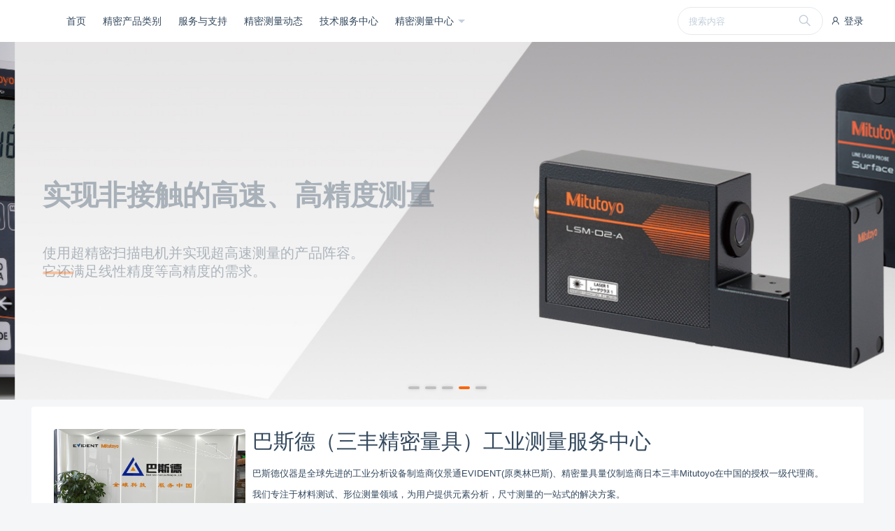

--- FILE ---
content_type: text/html; charset=UTF-8
request_url: https://3d-bsd.com/?s=search/index/cid/423.html
body_size: 6841
content:
<!doctype html>
<html >
<head>
        <meta charset="UTF-8">
    <link rel="shortcut icon" href="" />
    <meta name="viewport" content="width=device-width, minimum-scale=0.5, maximum-scale=5, user-scalable=no">
    <meta http-equiv="X-UA-Compatible" content="ie=edge">
    <title>三丰精密量具 | 巴斯德（三丰精密量具）仪器量网</title>
    <meta name="keywords" content="Mitutoyo,三丰千分尺,三丰卡尺,三丰量具批发,三丰量具维修,三丰量仪检测,日本三丰,三丰一级代理">
    <meta name="description" content="三丰(Mitutoyo)巴斯德仪器有限公司为日本三丰(Mitutoyo)精密量仪授权一级代理商,专业销售批发日本三丰量具、轮廓仪,维氏硬度计,粗糙度仪等仪器. 我们专注于材料测试、形位测量领域，为用户提供元素分析，尺寸测量的一站式的解决方案。">
    <link rel="stylesheet" href="/asset/vendor/iconfont/iconfont.css?3731612753">
    <link rel="stylesheet" href="/asset/font-awesome/css/font-awesome.min.css?1734557095">
    <script>window.__msCDN = "/";window.__msRoot = "/";</script>
    <script src="/asset/vendor/jquery.js?772853822"></script>
    <script src="/asset/common/base.js?608573186"></script>
    <script src="/asset/layui/layui.js?2569140070"></script>
    <link rel="stylesheet" href="/asset/theme/default/base.css?935196395">
    <link rel="stylesheet" href="/asset/layui/css/layui.css?531333795">
    <link rel="stylesheet" href="/asset/theme/default/style.css?3621274381">
    <link rel="stylesheet" href="/asset/vendor/swiper/swiper.css?1141375605" />
<link rel="stylesheet" href="/vendor/Banner/style/banner.css?484946767" />

    
    
                    <link rel="stylesheet" href="/theme/default/css/style.css?2248304904"/>
                <style type="text/css">
            :root{
                --theme-color-primary: #f9670d;
                --theme-color-primary-light: #FF7B21;
                --theme-color-primary-dark: #E55300;
            }
        </style>
        <script>
var _hmt = _hmt || [];
(function() {
  var hm = document.createElement("script");
  hm.src = "https://hm.baidu.com/hm.js?5766535b72e44b2fcc6b018f899d66cc";
  var s = document.getElementsByTagName("script")[0]; 
  s.parentNode.insertBefore(hm, s);
})();
</script>

</head>
<body >
    
    <header class="ub-header-b">
    <div class="ub-container">
        <div class="menu">
                            <a href="/login?redirect=https%3A%2F%2F3d-bsd.com%2F%3Fs%3Dsearch%252Findex%252Fcid%252F423.html" rel="nofollow">
                    <i class="iconfont icon-user"></i> 
                    登录
                </a>
                    </div>
        <div class="logo">
            <a href="/">
                <img src=""/>
            </a>
        </div>
        <div class="nav-mask" onclick="MS.header.hide()"></div>
        <div class="nav">
            <div class="search">
                <div class="box">
                    <form action="/search" method="get">
                        <input type="text" name="keywords" value="" placeholder="搜索内容"/>
                        <button type="submit"><i class="iconfont icon-search"></i></button>
                    </form>
                </div>
            </div>
            <a class="" href="/" >
            首页
        </a>
                    <a class="" href="/product" >
            精密产品类别
        </a>
                    <a class="" href="/cases" >
            服务与支持
        </a>
                    <a class="" href="/news" >
            精密测量动态
        </a>
                    <a class="" href="/job" >
            技术服务中心
        </a>
                    <div class="nav-item">
            <div class="sub-title">
                <a class="" href="" >
                    精密测量中心
                </a>
            </div>
            <div class="sub-nav">
                                                                               <a class="sub-nav-item " href="" target="_blank">
                            联系精密测量
                        </a>
                                                                                                   <a class="sub-nav-item " href="" target="_blank">
                            精密量具服务平台
                        </a>
                                                </div>
        </div>
    
        </div>
        <a class="nav-toggle" href="javascript:;" onclick="MS.header.trigger()">
            <i class="show iconfont icon-list"></i>
            <i class="close iconfont icon-close"></i>
        </a>
    </div>
</header>

    
    <div style="background:#FFF;">
                    <div class="ub-banner ratio-5-2 m-ratio-5-2 " id="Banner_1">
    <div class="swiper-container">
        <div class="swiper-wrapper">
                                                                        <div class="swiper-slide  a"
                             style="background-color:transparent;">
                            <div class="cover" style="background-image:url(https://www.mitutoyo.com.cn/product/banner/qianfenchi.jpg);">
                                <div class="content ">
                                    <div class="title"> 千分尺 - 品牌信赖的证明， 三丰测量工具的起点 </div>
                                    <div class="slogan">
                                                                                    <div class="line">从通用千分尺到非标·特殊用途千分尺，产品阵容丰富。</div>
                                                                                    <div class="line">可实现0.1μｍ高精度测量。</div>
                                                                            </div>
                                    <a class="link" href="" target="_blank">立即查看</a>
                                </div>
                            </div>
                        </div>
                                                                                <div class="swiper-slide  a"
                             style="background-color:transparent;">
                            <div class="cover" style="background-image:url(https://www.mitutoyo.com.cn/product/banner/kachi.jpg);">
                                <div class="content ">
                                    <div class="title"> 测量工具行业的标准 </div>
                                    <div class="slogan">
                                                                                    <div class="line">从通用卡尺到非标·特殊用途卡尺，产品阵容丰富。</div>
                                                                                    <div class="line">支持IP67的防水防尘功能和碳材料等各种环境用途。</div>
                                                                            </div>
                                    <a class="link" href="" target="_blank"></a>
                                </div>
                            </div>
                        </div>
                                                                                <div class="swiper-slide  a"
                             style="background-color:transparent;">
                            <div class="cover" style="background-image:url(https://www.mitutoyo.com.cn/product/banner/gaodukachi.jpg);">
                                <div class="content ">
                                    <div class="title"> 高耐久性和高精度测量 </div>
                                    <div class="slogan">
                                                                                    <div class="line">在恶劣的工作环境下，可直观操作的各类高度尺。</div>
                                                                            </div>
                                    <a class="link" href="" target="_blank"></a>
                                </div>
                            </div>
                        </div>
                                                                                <div class="swiper-slide  a"
                             style="background-color:transparent;">
                            <div class="cover" style="background-image:url(https://www.mitutoyo.com.cn/product/banner/feijiechushichuanganqi.jpg);">
                                <div class="content ">
                                    <div class="title"> 实现非接触的高速、高精度测量 </div>
                                    <div class="slogan">
                                                                                    <div class="line">使用超精密扫描电机并实现超高速测量的产品阵容。</div>
                                                                                    <div class="line">它还满足线性精度等高精度的需求。</div>
                                                                            </div>
                                    <a class="link" href="" target="_blank"></a>
                                </div>
                            </div>
                        </div>
                                                                                <div class="swiper-slide  a"
                             style="background-color:transparent;">
                            <div class="cover" style="background-image:url(https://www.mitutoyo.com.cn/product/banner/guangxuezujian.jpg);">
                                <div class="content ">
                                    <div class="title">精密传感器/组装单元</div>
                                    <div class="slogan">
                                                                                    <div class="line">我们能为各种各样的设备提供最适合的测量仪器，诸如能够在整个测量范围内保证精度的精密传感器和采用我们独特的光学技术开发的镜头等。</div>
                                                                            </div>
                                    <a class="link" href="" target="_blank"></a>
                                </div>
                            </div>
                        </div>
                                                        </div>
                    <div class="swiper-pagination swiper-pagination-white"></div>
            <div class="swiper-button-next swiper-button-white"></div>
            <div class="swiper-button-prev swiper-button-white tw-delay-200"></div>
            </div>
</div>
    <script>
        $(function () {
            var changeAnimate = function(slide){
                var $content = $(slide).find('.content');
                if($content.length>0){
                    $content.find('.title').removeClass('animated fadeInUp');
                    $content.find('.slogan').removeClass('animated fadeInUp');
                    $content.find('.link').removeClass('animated fadeInUp');
                    setTimeout(function(){
                        $content.find('.title').addClass('animated fadeInUp');
                        $content.find('.slogan').addClass('animated fadeInUp');
                        $content.find('.link').addClass('animated fadeInUp');
                    },0);
                }
            };
            var swiper = new Swiper('#Banner_1 .swiper-container', {
                pagination: {
                    el: '.swiper-pagination',
                    clickable: true
                },
                navigation: {
                    nextEl: '.swiper-button-next',
                    prevEl: '.swiper-button-prev',
                },
                loop: true,
                autoplay: {
                    delay: 3000
                },
                observer: true,
                observeParents: true,
                on: {
                    observerUpdate: function(){
                        swiperRefresh();
                    },
                    resize: function () {
                        swiperRefresh();
                    }
                }
            });
            var swiperRefresh = function(){
                setTimeout(function(){
                    swiper.update();
                }, 500);
            };
            changeAnimate(swiper.slides[swiper.activeIndex]);
            swiper.on('slideChange',function(){
                changeAnimate(swiper.slides[swiper.activeIndex]);
            });
        });
    </script>


            </div>

    <div class="ub-container">

        <div class="tw-bg-white tw-p-4 lg:tw-p-8 tw-rounded margin-top">
            <div class="row">
                <div class="col-md-3">
                    <img class="tw-w-full tw-rounded tw-mb-2" data-scroll-animate="animated fadeInUp"
                         src="https://3d-bsd.com/data/image/2025/05/23/33911_t7p4_4888.jpg"/>
                </div>
                <div class="col-md-9">
                    <div class="tw-text-lg lg:tw-text-3xl"> 巴斯德（三丰精密量具）工业测量服务中心</div>
                    <div class="ub-html tw-mt-4">
                        <p style="box-sizing:border-box;margin-top:0px;margin-bottom:0.5em;padding:0px;-webkit-tap-highlight-color:transparent;line-height:1.8;word-spacing:0.05rem;color:rgb(52,73,94);font-family:'Helvetica Neue', Helvetica, 'PingFang SC', Tahoma, Arial, sans-serif;font-size:13px;background-color:rgb(255,255,255);">巴斯德仪器是全球先进的工业分析设备制造商仪景通EVIDENT(原奥林巴斯)、精密量具量仪制造商日本三丰Mitutoyo在中国的授权一级代理商。</p>

<p style="box-sizing:border-box;margin-top:0.5em;margin-bottom:0.5em;padding:0px;-webkit-tap-highlight-color:transparent;line-height:1.8;word-spacing:0.05rem;color:rgb(52,73,94);font-family:'Helvetica Neue', Helvetica, 'PingFang SC', Tahoma, Arial, sans-serif;font-size:13px;background-color:rgb(255,255,255);">我们专注于材料测试、形位测量领域，为用户提供元素分析，尺寸测量的一站式的解决方案。</p>

<p style="box-sizing:border-box;margin-top:0.5em;margin-bottom:0.5em;padding:0px;-webkit-tap-highlight-color:transparent;line-height:1.8;word-spacing:0.05rem;color:rgb(52,73,94);font-family:'Helvetica Neue', Helvetica, 'PingFang SC', Tahoma, Arial, sans-serif;font-size:13px;background-color:rgb(255,255,255);">巴斯德仪器拥有强大的技术服务团队、完善的销售网络、广泛的市场覆盖面。分别在北京、上海、广东、浙江、山东、西南、华中、华北、西北等地设有办事处，旨在为各地区各领域的中国用户提供高品质的产品以及专业高效的技术服务。</p>

<p style="box-sizing:border-box;margin-top:0.5em;margin-bottom:0px;padding:0px;-webkit-tap-highlight-color:transparent;line-height:1.8;word-spacing:0.05rem;color:rgb(52,73,94);font-family:'Helvetica Neue', Helvetica, 'PingFang SC', Tahoma, Arial, sans-serif;font-size:13px;background-color:rgb(255,255,255);">巴斯德仪器将始终恪守“以诚信之心，行正确之事，成为值得信赖的企业”之经营理念，遵循“全球科技•服务中国”的企业愿景，助力中国创新，促进社会发展。让人们的生活更健康、更安全、更充实；以精密测量造福人类社会。</p>

<p><br /></p>
                    </div>
                </div>
            </div>
        </div>

        <div>
            <div class="ub-nav-header">
                产品展示
            </div>
            <div class="tw-pb-8">
                <div class="ub-list-items">
                    <div class="row">
                                                    <div class="col-md-3 col-6">
                                <div class="item-p" data-scroll-animate="animated fadeInUp">
                                    <a class="image" href="/a/21" style="padding:0.25rem 0 0 0;">
                                        <div class="cover contain ub-cover-1-1"
                                             style="width:90%;margin:0 auto;background-image:url(https://3d-bsd.com/data/image/2025/05/27/27401_yh4i_3064.png?3863121303);"></div>
                                    </a>
                                    <a class="title" href="/a/21">激光测径仪 LSM系列</a>
                                </div>
                            </div>
                                                    <div class="col-md-3 col-6">
                                <div class="item-p" data-scroll-animate="animated fadeInUp">
                                    <a class="image" href="/a/17" style="padding:0.25rem 0 0 0;">
                                        <div class="cover contain ub-cover-1-1"
                                             style="width:90%;margin:0 auto;background-image:url(https://3d-bsd.com/data/image/2025/05/27/26873_903c_6946.png?3646065776);"></div>
                                    </a>
                                    <a class="title" href="/a/17">高性能测高仪QM-Height 518系列 </a>
                                </div>
                            </div>
                                                    <div class="col-md-3 col-6">
                                <div class="item-p" data-scroll-animate="animated fadeInUp">
                                    <a class="image" href="/a/16" style="padding:0.25rem 0 0 0;">
                                        <div class="cover contain ub-cover-1-1"
                                             style="width:90%;margin:0 auto;background-image:url(https://3d-bsd.com/data/image/2025/05/27/31647_yffi_1258.png?801172915);"></div>
                                    </a>
                                    <a class="title" href="/a/16">标准 数显卡尺ABSOLUTE防冷却液卡尺 500系列</a>
                                </div>
                            </div>
                                                    <div class="col-md-3 col-6">
                                <div class="item-p" data-scroll-animate="animated fadeInUp">
                                    <a class="image" href="/a/15" style="padding:0.25rem 0 0 0;">
                                        <div class="cover contain ub-cover-1-1"
                                             style="width:90%;margin:0 auto;background-image:url(https://3d-bsd.com/data/image/2025/05/27/26469_1kbj_2442.png?2481107223);"></div>
                                    </a>
                                    <a class="title" href="/a/15">高精度数显千分尺 MDH-25MB</a>
                                </div>
                            </div>
                                            </div>
                </div>
            </div>
        </div>

        <div>
            <div class="ub-nav-header">
                客户案例
            </div>
            <div class="">
                <div class="ub-list-items">
                    <div class="row">
                                                    <div class="col-md-3 col-6">
                                <div class="item-p animated" data-scroll-animate="animated fadeInUp">
                                    <a class="image" href="/a/3">
                                        <div class="cover ub-cover-1-1" style="background-image:url(https://3d-bsd.com/data/image/2025/05/26/24764_upv9_3771.png?918420886);"></div>
                                    </a>
                                    <a class="title" href="/a/3">锂离子电池隔膜接触式微量测量</a>
                                </div>
                            </div>
                                                    <div class="col-md-3 col-6">
                                <div class="item-p animated" data-scroll-animate="animated fadeInUp">
                                    <a class="image" href="/a/33">
                                        <div class="cover ub-cover-1-1" style="background-image:url(https://3d-bsd.com/data/image/2025/05/26/27638_geek_5578.png?2501333829);"></div>
                                    </a>
                                    <a class="title" href="/a/33">管型吻合器模具粗糙度轮廓测量</a>
                                </div>
                            </div>
                                                    <div class="col-md-3 col-6">
                                <div class="item-p animated" data-scroll-animate="animated fadeInUp">
                                    <a class="image" href="/a/25">
                                        <div class="cover ub-cover-1-1" style="background-image:url(https://3d-bsd.com/data/image/2025/05/26/27057_bxdd_1510.png?185234243);"></div>
                                    </a>
                                    <a class="title" href="/a/25">薄板金探测高精度影像仪</a>
                                </div>
                            </div>
                                                    <div class="col-md-3 col-6">
                                <div class="item-p animated" data-scroll-animate="animated fadeInUp">
                                    <a class="image" href="/a/24">
                                        <div class="cover ub-cover-1-1" style="background-image:url(https://3d-bsd.com/data/image/2025/05/26/25506_b9pv_8033.png?4222547796);"></div>
                                    </a>
                                    <a class="title" href="/a/24">镜头模板粗糙度形状测量</a>
                                </div>
                            </div>
                                            </div>
                </div>
            </div>
        </div>

        <div>
            <div class="ub-nav-header">
                新闻资讯
            </div>
            <div class="">
                <div class="ub-list-items">
                    <div class="row">
                                                    <div class="col-md-6">
                                <div class="item-k tw-bg-white margin-bottom" data-scroll-animate="animated fadeInUp">
                                    <a class="image" href="/a/6">
                                        <div class="cover ub-cover-4-3"
                                             style="background-image:url(https://3d-bsd.com/data/image/2025/05/26/29048_ft4g_1467.png?723159655)"></div>
                                    </a>
                                    <a class="title" href="/a/6">快人一步！三丰影像测量机破解半导体检测难题</a>
                                    <div class="summary">
                                        三丰QV Pro搭载频闪照明技术，通过高频光脉冲精准锁定针脚边缘，支持多点同时高速对焦。无论是0.1mm级针脚间距，还是多层级高度差，均可一键完成全尺寸测量。
                                    </div>
                                </div>
                            </div>
                                                    <div class="col-md-6">
                                <div class="item-k tw-bg-white margin-bottom" data-scroll-animate="animated fadeInUp">
                                    <a class="image" href="/a/4">
                                        <div class="cover ub-cover-4-3"
                                             style="background-image:url(https://3d-bsd.com/data/image/2025/05/26/28911_hgke_6561.png?2027383896)"></div>
                                    </a>
                                    <a class="title" href="/a/4">WLI白光干涉，探索非接触式3D测量新方式</a>
                                    <div class="summary">
                                        今年8月10日，工信部、国家发改委联合印发《扩大和升级信息消费三年行动计划(2018-2020年)》，报告提出到2020年，信息消费规模达到6万亿元，年均增长11%以上。按照工信部部署，我国将于2020年实现5G商用。近日，多地...
                                    </div>
                                </div>
                            </div>
                                                    <div class="col-md-6">
                                <div class="item-k tw-bg-white margin-bottom" data-scroll-animate="animated fadeInUp">
                                    <a class="image" href="/a/42">
                                        <div class="cover ub-cover-4-3"
                                             style="background-image:url()"></div>
                                    </a>
                                    <a class="title" href="/a/42">巴斯德仪器携手三丰粗糙度轮廓仪参加青岛机床展</a>
                                    <div class="summary">
                                        
                                    </div>
                                </div>
                            </div>
                                                    <div class="col-md-6">
                                <div class="item-k tw-bg-white margin-bottom" data-scroll-animate="animated fadeInUp">
                                    <a class="image" href="/a/39">
                                        <div class="cover ub-cover-4-3"
                                             style="background-image:url(https://3d-bsd.com/data/image/2025/06/06/29746_nyqe_1698.png?3013909086)"></div>
                                    </a>
                                    <a class="title" href="/a/39">三丰高精度粗糙度轮廓仪 双探针赋能动力回收轴承精测</a>
                                    <div class="summary">
                                        三丰双模式检测系统正重新定义轴承精密测量标准。其探针快速更换系统与智能补偿技术的结合，不仅满足动力回收装置严苛的检测要求，更为新能源产业提供了可追溯的完整质量数据链。该设备现支持免费试样检测服务，助力...
                                    </div>
                                </div>
                            </div>
                                            </div>
                </div>
            </div>
        </div>

        <div>
            <div class="ub-nav-header">
                合作伙伴
            </div>
            <div class="" data-scroll-animate="animated fadeInUp">
                <div class="ub-list-items padding-bottom-remove">
    <div class="row">
                    </div>
</div>

            </div>
        </div>

    </div>


    <footer class="ub-footer-link reverse">
    <div class="ub-container">
        <div class="row">
            <div class="col-md-8">
                <div class="row">
                    <div class="col-6">
                        <div class="link">
                            <div class="title">
                                关于
                            </div>
                            <div class="list">
                                                                    <a href="/article/lianxi" >联系我们</a>
                                                                    <a href="/article/about" >关于我们</a>
                                                                    <a href="" target=&quot;_blank&quot;>自定义</a>
                                                            </div>
                        </div>
                    </div>
                    <div class="col-6">
                        <div class="link">
                            <div class="title">
                                导航
                            </div>
                            <div class="list">
                                                                    <a href="/product/kind1" >产品分类1</a>
                                                                    <a href="/product/kind2" >产品分类2</a>
                                                                    <a href="/news/kind2" >产品动态</a>
                                                            </div>
                        </div>
                    </div>
                </div>
            </div>
            <div class="col-md-4">
                <div class="link">
                    <div class="title">
                         巴斯德（三丰精密量具）工业测量服务中心
                    </div>
                    <div class="list tw-pt-4 tw-text-gray-400">
                        <div class="tw-py-1">
                            <i class="iconfont icon-email tw-inline-block tw-w-4"></i>
                            sales@bestyiqi.com
                        </div>
                        <div class="tw-py-1">
                            <i class="iconfont icon-phone tw-inline-block tw-w-4"></i>
                            400-178-1913
                        </div>
                        <div class="tw-py-1">
                            <i class="iconfont icon-address tw-inline-block tw-w-4"></i>
                            苏州高新区大同路5号5幢701室
                        </div>
                    </div>
                </div>
            </div>
        </div>
    </div>
    <div class="tw-p-4 tw-text-center" style="background:#444;">
        <a href="http://beian.miit.gov.cn" target="_blank" class="tw-text-gray-100 hover:tw-text-gray-100">
            苏ICP备16017743号-5
        </a>
                    <a href="" target="_blank" class="tw-text-gray-100 hover:tw-text-gray-100">
                <img src="/vendor/Site/image/gongan.png?2817422880" />
                苏ICP备16017743号-5
            </a>
                &copy;https://3d-bsd.com/
    </div>
</footer>

    <script src="/asset/common/scrollAnimate.js?3092978951"></script>
<script src="/asset/vendor/swiper/swiper.js?1059405252"></script>
<script src="/asset/common/lazyLoad.js?4147803277"></script>

    
            <script>
    $(function () {
        $(document).on('click', '[data-bdc-event]', function () {
            var pcs = $(this).attr('data-bdc-event').split(',')
            _hmt && _hmt.push(['_trackEvent', pcs[0], pcs[1], pcs[2] || '', pcs[3] || '']);
        });
    });
</script>

</body>
</html>


--- FILE ---
content_type: text/css
request_url: https://3d-bsd.com/asset/theme/default/base.css?935196395
body_size: 115337
content:
/*! tailwindcss v2.2.7 | MIT License | https://tailwindcss.com */.tw-container{width:100%}@media (min-width:38.4rem){.tw-container{max-width:38.4rem}}.tw-sr-only{position:absolute;width:.05rem;height:.05rem;padding:0;margin:-.05rem;overflow:hidden;clip:rect(0,0,0,0);white-space:nowrap;border-width:0}.tw-not-sr-only{position:static;width:auto;height:auto;padding:0;margin:0;overflow:visible;clip:auto;white-space:normal}.focus-within\:tw-sr-only:focus-within{position:absolute;width:.05rem;height:.05rem;padding:0;margin:-.05rem;overflow:hidden;clip:rect(0,0,0,0);white-space:nowrap;border-width:0}.focus-within\:tw-not-sr-only:focus-within{position:static;width:auto;height:auto;padding:0;margin:0;overflow:visible;clip:auto;white-space:normal}.focus\:tw-sr-only:focus{position:absolute;width:.05rem;height:.05rem;padding:0;margin:-.05rem;overflow:hidden;clip:rect(0,0,0,0);white-space:nowrap;border-width:0}.focus\:tw-not-sr-only:focus{position:static;width:auto;height:auto;padding:0;margin:0;overflow:visible;clip:auto;white-space:normal}.tw-pointer-events-none{pointer-events:none}.tw-pointer-events-auto{pointer-events:auto}.tw-visible{visibility:visible}.tw-invisible{visibility:hidden}.tw-static{position:static}.tw-fixed{position:fixed}.tw-absolute{position:absolute}.tw-relative{position:relative}.tw-sticky{position:sticky}.tw-inset-0{top:0;right:0;bottom:0;left:0}.tw-inset-1{top:.2rem;right:.2rem;bottom:.2rem;left:.2rem}.tw-inset-2{top:.4rem;right:.4rem;bottom:.4rem;left:.4rem}.tw-inset-3{top:.6rem;right:.6rem;bottom:.6rem;left:.6rem}.tw-inset-4{top:.8rem;right:.8rem;bottom:.8rem;left:.8rem}.tw-inset-5{top:1rem;right:1rem;bottom:1rem;left:1rem}.tw-inset-6{top:1.2rem;right:1.2rem;bottom:1.2rem;left:1.2rem}.tw-inset-7{top:1.4rem;right:1.4rem;bottom:1.4rem;left:1.4rem}.tw-inset-8{top:1.6rem;right:1.6rem;bottom:1.6rem;left:1.6rem}.tw-inset-9{top:1.8rem;right:1.8rem;bottom:1.8rem;left:1.8rem}.tw-inset-10{top:2rem;right:2rem;bottom:2rem;left:2rem}.tw-inset-11{top:2.2rem;right:2.2rem;bottom:2.2rem;left:2.2rem}.tw-inset-12{top:2.4rem;right:2.4rem;bottom:2.4rem;left:2.4rem}.tw-inset-14{top:2.8rem;right:2.8rem;bottom:2.8rem;left:2.8rem}.tw-inset-16{top:3.2rem;right:3.2rem;bottom:3.2rem;left:3.2rem}.tw-inset-20{top:4rem;right:4rem;bottom:4rem;left:4rem}.tw-inset-24{top:4.8rem;right:4.8rem;bottom:4.8rem;left:4.8rem}.tw-inset-28{top:5.6rem;right:5.6rem;bottom:5.6rem;left:5.6rem}.tw-inset-32{top:6.4rem;right:6.4rem;bottom:6.4rem;left:6.4rem}.tw-inset-36{top:7.2rem;right:7.2rem;bottom:7.2rem;left:7.2rem}.tw-inset-40{top:8rem;right:8rem;bottom:8rem;left:8rem}.tw-inset-44{top:8.8rem;right:8.8rem;bottom:8.8rem;left:8.8rem}.tw-inset-48{top:9.6rem;right:9.6rem;bottom:9.6rem;left:9.6rem}.tw-inset-52{top:10.4rem;right:10.4rem;bottom:10.4rem;left:10.4rem}.tw-inset-56{top:11.2rem;right:11.2rem;bottom:11.2rem;left:11.2rem}.tw-inset-60{top:12rem;right:12rem;bottom:12rem;left:12rem}.tw-inset-64{top:12.8rem;right:12.8rem;bottom:12.8rem;left:12.8rem}.tw-inset-72{top:14.4rem;right:14.4rem;bottom:14.4rem;left:14.4rem}.tw-inset-80{top:16rem;right:16rem;bottom:16rem;left:16rem}.tw-inset-96{top:19.2rem;right:19.2rem;bottom:19.2rem;left:19.2rem}.tw-inset-auto{top:auto;right:auto;bottom:auto;left:auto}.tw-inset-px{top:.05rem;right:.05rem;bottom:.05rem;left:.05rem}.tw-inset-0\.5{top:.1rem;right:.1rem;bottom:.1rem;left:.1rem}.tw-inset-1\.5{top:.3rem;right:.3rem;bottom:.3rem;left:.3rem}.tw-inset-2\.5{top:.5rem;right:.5rem;bottom:.5rem;left:.5rem}.tw-inset-3\.5{top:.7rem;right:.7rem;bottom:.7rem;left:.7rem}.tw--inset-0{top:0;right:0;bottom:0;left:0}.tw--inset-1{top:-.2rem;right:-.2rem;bottom:-.2rem;left:-.2rem}.tw--inset-2{top:-.4rem;right:-.4rem;bottom:-.4rem;left:-.4rem}.tw--inset-3{top:-.6rem;right:-.6rem;bottom:-.6rem;left:-.6rem}.tw--inset-4{top:-.8rem;right:-.8rem;bottom:-.8rem;left:-.8rem}.tw--inset-5{top:-1rem;right:-1rem;bottom:-1rem;left:-1rem}.tw--inset-6{top:-1.2rem;right:-1.2rem;bottom:-1.2rem;left:-1.2rem}.tw--inset-7{top:-1.4rem;right:-1.4rem;bottom:-1.4rem;left:-1.4rem}.tw--inset-8{top:-1.6rem;right:-1.6rem;bottom:-1.6rem;left:-1.6rem}.tw--inset-9{top:-1.8rem;right:-1.8rem;bottom:-1.8rem;left:-1.8rem}.tw--inset-10{top:-2rem;right:-2rem;bottom:-2rem;left:-2rem}.tw--inset-11{top:-2.2rem;right:-2.2rem;bottom:-2.2rem;left:-2.2rem}.tw--inset-12{top:-2.4rem;right:-2.4rem;bottom:-2.4rem;left:-2.4rem}.tw--inset-14{top:-2.8rem;right:-2.8rem;bottom:-2.8rem;left:-2.8rem}.tw--inset-16{top:-3.2rem;right:-3.2rem;bottom:-3.2rem;left:-3.2rem}.tw--inset-20{top:-4rem;right:-4rem;bottom:-4rem;left:-4rem}.tw--inset-24{top:-4.8rem;right:-4.8rem;bottom:-4.8rem;left:-4.8rem}.tw--inset-28{top:-5.6rem;right:-5.6rem;bottom:-5.6rem;left:-5.6rem}.tw--inset-32{top:-6.4rem;right:-6.4rem;bottom:-6.4rem;left:-6.4rem}.tw--inset-36{top:-7.2rem;right:-7.2rem;bottom:-7.2rem;left:-7.2rem}.tw--inset-40{top:-8rem;right:-8rem;bottom:-8rem;left:-8rem}.tw--inset-44{top:-8.8rem;right:-8.8rem;bottom:-8.8rem;left:-8.8rem}.tw--inset-48{top:-9.6rem;right:-9.6rem;bottom:-9.6rem;left:-9.6rem}.tw--inset-52{top:-10.4rem;right:-10.4rem;bottom:-10.4rem;left:-10.4rem}.tw--inset-56{top:-11.2rem;right:-11.2rem;bottom:-11.2rem;left:-11.2rem}.tw--inset-60{top:-12rem;right:-12rem;bottom:-12rem;left:-12rem}.tw--inset-64{top:-12.8rem;right:-12.8rem;bottom:-12.8rem;left:-12.8rem}.tw--inset-72{top:-14.4rem;right:-14.4rem;bottom:-14.4rem;left:-14.4rem}.tw--inset-80{top:-16rem;right:-16rem;bottom:-16rem;left:-16rem}.tw--inset-96{top:-19.2rem;right:-19.2rem;bottom:-19.2rem;left:-19.2rem}.tw--inset-px{top:-.05rem;right:-.05rem;bottom:-.05rem;left:-.05rem}.tw--inset-0\.5{top:-.1rem;right:-.1rem;bottom:-.1rem;left:-.1rem}.tw--inset-1\.5{top:-.3rem;right:-.3rem;bottom:-.3rem;left:-.3rem}.tw--inset-2\.5{top:-.5rem;right:-.5rem;bottom:-.5rem;left:-.5rem}.tw--inset-3\.5{top:-.7rem;right:-.7rem;bottom:-.7rem;left:-.7rem}.tw-inset-1\/2{top:50%;right:50%;bottom:50%;left:50%}.tw-inset-1\/3{top:33.333333%;right:33.333333%;bottom:33.333333%;left:33.333333%}.tw-inset-2\/3{top:66.666667%;right:66.666667%;bottom:66.666667%;left:66.666667%}.tw-inset-1\/4{top:25%;right:25%;bottom:25%;left:25%}.tw-inset-2\/4{top:50%;right:50%;bottom:50%;left:50%}.tw-inset-3\/4{top:75%;right:75%;bottom:75%;left:75%}.tw-inset-full{top:100%;right:100%;bottom:100%;left:100%}.tw--inset-1\/2{top:-50%;right:-50%;bottom:-50%;left:-50%}.tw--inset-1\/3{top:-33.333333%;right:-33.333333%;bottom:-33.333333%;left:-33.333333%}.tw--inset-2\/3{top:-66.666667%;right:-66.666667%;bottom:-66.666667%;left:-66.666667%}.tw--inset-1\/4{top:-25%;right:-25%;bottom:-25%;left:-25%}.tw--inset-2\/4{top:-50%;right:-50%;bottom:-50%;left:-50%}.tw--inset-3\/4{top:-75%;right:-75%;bottom:-75%;left:-75%}.tw--inset-full{top:-100%;right:-100%;bottom:-100%;left:-100%}.tw-inset-x-0{left:0;right:0}.tw-inset-x-1{left:.2rem;right:.2rem}.tw-inset-x-2{left:.4rem;right:.4rem}.tw-inset-x-3{left:.6rem;right:.6rem}.tw-inset-x-4{left:.8rem;right:.8rem}.tw-inset-x-5{left:1rem;right:1rem}.tw-inset-x-6{left:1.2rem;right:1.2rem}.tw-inset-x-7{left:1.4rem;right:1.4rem}.tw-inset-x-8{left:1.6rem;right:1.6rem}.tw-inset-x-9{left:1.8rem;right:1.8rem}.tw-inset-x-10{left:2rem;right:2rem}.tw-inset-x-11{left:2.2rem;right:2.2rem}.tw-inset-x-12{left:2.4rem;right:2.4rem}.tw-inset-x-14{left:2.8rem;right:2.8rem}.tw-inset-x-16{left:3.2rem;right:3.2rem}.tw-inset-x-20{left:4rem;right:4rem}.tw-inset-x-24{left:4.8rem;right:4.8rem}.tw-inset-x-28{left:5.6rem;right:5.6rem}.tw-inset-x-32{left:6.4rem;right:6.4rem}.tw-inset-x-36{left:7.2rem;right:7.2rem}.tw-inset-x-40{left:8rem;right:8rem}.tw-inset-x-44{left:8.8rem;right:8.8rem}.tw-inset-x-48{left:9.6rem;right:9.6rem}.tw-inset-x-52{left:10.4rem;right:10.4rem}.tw-inset-x-56{left:11.2rem;right:11.2rem}.tw-inset-x-60{left:12rem;right:12rem}.tw-inset-x-64{left:12.8rem;right:12.8rem}.tw-inset-x-72{left:14.4rem;right:14.4rem}.tw-inset-x-80{left:16rem;right:16rem}.tw-inset-x-96{left:19.2rem;right:19.2rem}.tw-inset-x-auto{left:auto;right:auto}.tw-inset-x-px{left:.05rem;right:.05rem}.tw-inset-x-0\.5{left:.1rem;right:.1rem}.tw-inset-x-1\.5{left:.3rem;right:.3rem}.tw-inset-x-2\.5{left:.5rem;right:.5rem}.tw-inset-x-3\.5{left:.7rem;right:.7rem}.tw--inset-x-0{left:0;right:0}.tw--inset-x-1{left:-.2rem;right:-.2rem}.tw--inset-x-2{left:-.4rem;right:-.4rem}.tw--inset-x-3{left:-.6rem;right:-.6rem}.tw--inset-x-4{left:-.8rem;right:-.8rem}.tw--inset-x-5{left:-1rem;right:-1rem}.tw--inset-x-6{left:-1.2rem;right:-1.2rem}.tw--inset-x-7{left:-1.4rem;right:-1.4rem}.tw--inset-x-8{left:-1.6rem;right:-1.6rem}.tw--inset-x-9{left:-1.8rem;right:-1.8rem}.tw--inset-x-10{left:-2rem;right:-2rem}.tw--inset-x-11{left:-2.2rem;right:-2.2rem}.tw--inset-x-12{left:-2.4rem;right:-2.4rem}.tw--inset-x-14{left:-2.8rem;right:-2.8rem}.tw--inset-x-16{left:-3.2rem;right:-3.2rem}.tw--inset-x-20{left:-4rem;right:-4rem}.tw--inset-x-24{left:-4.8rem;right:-4.8rem}.tw--inset-x-28{left:-5.6rem;right:-5.6rem}.tw--inset-x-32{left:-6.4rem;right:-6.4rem}.tw--inset-x-36{left:-7.2rem;right:-7.2rem}.tw--inset-x-40{left:-8rem;right:-8rem}.tw--inset-x-44{left:-8.8rem;right:-8.8rem}.tw--inset-x-48{left:-9.6rem;right:-9.6rem}.tw--inset-x-52{left:-10.4rem;right:-10.4rem}.tw--inset-x-56{left:-11.2rem;right:-11.2rem}.tw--inset-x-60{left:-12rem;right:-12rem}.tw--inset-x-64{left:-12.8rem;right:-12.8rem}.tw--inset-x-72{left:-14.4rem;right:-14.4rem}.tw--inset-x-80{left:-16rem;right:-16rem}.tw--inset-x-96{left:-19.2rem;right:-19.2rem}.tw--inset-x-px{left:-.05rem;right:-.05rem}.tw--inset-x-0\.5{left:-.1rem;right:-.1rem}.tw--inset-x-1\.5{left:-.3rem;right:-.3rem}.tw--inset-x-2\.5{left:-.5rem;right:-.5rem}.tw--inset-x-3\.5{left:-.7rem;right:-.7rem}.tw-inset-x-1\/2{left:50%;right:50%}.tw-inset-x-1\/3{left:33.333333%;right:33.333333%}.tw-inset-x-2\/3{left:66.666667%;right:66.666667%}.tw-inset-x-1\/4{left:25%;right:25%}.tw-inset-x-2\/4{left:50%;right:50%}.tw-inset-x-3\/4{left:75%;right:75%}.tw-inset-x-full{left:100%;right:100%}.tw--inset-x-1\/2{left:-50%;right:-50%}.tw--inset-x-1\/3{left:-33.333333%;right:-33.333333%}.tw--inset-x-2\/3{left:-66.666667%;right:-66.666667%}.tw--inset-x-1\/4{left:-25%;right:-25%}.tw--inset-x-2\/4{left:-50%;right:-50%}.tw--inset-x-3\/4{left:-75%;right:-75%}.tw--inset-x-full{left:-100%;right:-100%}.tw-inset-y-0{top:0;bottom:0}.tw-inset-y-1{top:.2rem;bottom:.2rem}.tw-inset-y-2{top:.4rem;bottom:.4rem}.tw-inset-y-3{top:.6rem;bottom:.6rem}.tw-inset-y-4{top:.8rem;bottom:.8rem}.tw-inset-y-5{top:1rem;bottom:1rem}.tw-inset-y-6{top:1.2rem;bottom:1.2rem}.tw-inset-y-7{top:1.4rem;bottom:1.4rem}.tw-inset-y-8{top:1.6rem;bottom:1.6rem}.tw-inset-y-9{top:1.8rem;bottom:1.8rem}.tw-inset-y-10{top:2rem;bottom:2rem}.tw-inset-y-11{top:2.2rem;bottom:2.2rem}.tw-inset-y-12{top:2.4rem;bottom:2.4rem}.tw-inset-y-14{top:2.8rem;bottom:2.8rem}.tw-inset-y-16{top:3.2rem;bottom:3.2rem}.tw-inset-y-20{top:4rem;bottom:4rem}.tw-inset-y-24{top:4.8rem;bottom:4.8rem}.tw-inset-y-28{top:5.6rem;bottom:5.6rem}.tw-inset-y-32{top:6.4rem;bottom:6.4rem}.tw-inset-y-36{top:7.2rem;bottom:7.2rem}.tw-inset-y-40{top:8rem;bottom:8rem}.tw-inset-y-44{top:8.8rem;bottom:8.8rem}.tw-inset-y-48{top:9.6rem;bottom:9.6rem}.tw-inset-y-52{top:10.4rem;bottom:10.4rem}.tw-inset-y-56{top:11.2rem;bottom:11.2rem}.tw-inset-y-60{top:12rem;bottom:12rem}.tw-inset-y-64{top:12.8rem;bottom:12.8rem}.tw-inset-y-72{top:14.4rem;bottom:14.4rem}.tw-inset-y-80{top:16rem;bottom:16rem}.tw-inset-y-96{top:19.2rem;bottom:19.2rem}.tw-inset-y-auto{top:auto;bottom:auto}.tw-inset-y-px{top:.05rem;bottom:.05rem}.tw-inset-y-0\.5{top:.1rem;bottom:.1rem}.tw-inset-y-1\.5{top:.3rem;bottom:.3rem}.tw-inset-y-2\.5{top:.5rem;bottom:.5rem}.tw-inset-y-3\.5{top:.7rem;bottom:.7rem}.tw--inset-y-0{top:0;bottom:0}.tw--inset-y-1{top:-.2rem;bottom:-.2rem}.tw--inset-y-2{top:-.4rem;bottom:-.4rem}.tw--inset-y-3{top:-.6rem;bottom:-.6rem}.tw--inset-y-4{top:-.8rem;bottom:-.8rem}.tw--inset-y-5{top:-1rem;bottom:-1rem}.tw--inset-y-6{top:-1.2rem;bottom:-1.2rem}.tw--inset-y-7{top:-1.4rem;bottom:-1.4rem}.tw--inset-y-8{top:-1.6rem;bottom:-1.6rem}.tw--inset-y-9{top:-1.8rem;bottom:-1.8rem}.tw--inset-y-10{top:-2rem;bottom:-2rem}.tw--inset-y-11{top:-2.2rem;bottom:-2.2rem}.tw--inset-y-12{top:-2.4rem;bottom:-2.4rem}.tw--inset-y-14{top:-2.8rem;bottom:-2.8rem}.tw--inset-y-16{top:-3.2rem;bottom:-3.2rem}.tw--inset-y-20{top:-4rem;bottom:-4rem}.tw--inset-y-24{top:-4.8rem;bottom:-4.8rem}.tw--inset-y-28{top:-5.6rem;bottom:-5.6rem}.tw--inset-y-32{top:-6.4rem;bottom:-6.4rem}.tw--inset-y-36{top:-7.2rem;bottom:-7.2rem}.tw--inset-y-40{top:-8rem;bottom:-8rem}.tw--inset-y-44{top:-8.8rem;bottom:-8.8rem}.tw--inset-y-48{top:-9.6rem;bottom:-9.6rem}.tw--inset-y-52{top:-10.4rem;bottom:-10.4rem}.tw--inset-y-56{top:-11.2rem;bottom:-11.2rem}.tw--inset-y-60{top:-12rem;bottom:-12rem}.tw--inset-y-64{top:-12.8rem;bottom:-12.8rem}.tw--inset-y-72{top:-14.4rem;bottom:-14.4rem}.tw--inset-y-80{top:-16rem;bottom:-16rem}.tw--inset-y-96{top:-19.2rem;bottom:-19.2rem}.tw--inset-y-px{top:-.05rem;bottom:-.05rem}.tw--inset-y-0\.5{top:-.1rem;bottom:-.1rem}.tw--inset-y-1\.5{top:-.3rem;bottom:-.3rem}.tw--inset-y-2\.5{top:-.5rem;bottom:-.5rem}.tw--inset-y-3\.5{top:-.7rem;bottom:-.7rem}.tw-inset-y-1\/2{top:50%;bottom:50%}.tw-inset-y-1\/3{top:33.333333%;bottom:33.333333%}.tw-inset-y-2\/3{top:66.666667%;bottom:66.666667%}.tw-inset-y-1\/4{top:25%;bottom:25%}.tw-inset-y-2\/4{top:50%;bottom:50%}.tw-inset-y-3\/4{top:75%;bottom:75%}.tw-inset-y-full{top:100%;bottom:100%}.tw--inset-y-1\/2{top:-50%;bottom:-50%}.tw--inset-y-1\/3{top:-33.333333%;bottom:-33.333333%}.tw--inset-y-2\/3{top:-66.666667%;bottom:-66.666667%}.tw--inset-y-1\/4{top:-25%;bottom:-25%}.tw--inset-y-2\/4{top:-50%;bottom:-50%}.tw--inset-y-3\/4{top:-75%;bottom:-75%}.tw--inset-y-full{top:-100%;bottom:-100%}.tw-top-0{top:0}.tw-top-1{top:.2rem}.tw-top-2{top:.4rem}.tw-top-3{top:.6rem}.tw-top-4{top:.8rem}.tw-top-5{top:1rem}.tw-top-6{top:1.2rem}.tw-top-7{top:1.4rem}.tw-top-8{top:1.6rem}.tw-top-9{top:1.8rem}.tw-top-10{top:2rem}.tw-top-11{top:2.2rem}.tw-top-12{top:2.4rem}.tw-top-14{top:2.8rem}.tw-top-16{top:3.2rem}.tw-top-20{top:4rem}.tw-top-24{top:4.8rem}.tw-top-28{top:5.6rem}.tw-top-32{top:6.4rem}.tw-top-36{top:7.2rem}.tw-top-40{top:8rem}.tw-top-44{top:8.8rem}.tw-top-48{top:9.6rem}.tw-top-52{top:10.4rem}.tw-top-56{top:11.2rem}.tw-top-60{top:12rem}.tw-top-64{top:12.8rem}.tw-top-72{top:14.4rem}.tw-top-80{top:16rem}.tw-top-96{top:19.2rem}.tw-top-auto{top:auto}.tw-top-px{top:.05rem}.tw-top-0\.5{top:.1rem}.tw-top-1\.5{top:.3rem}.tw-top-2\.5{top:.5rem}.tw-top-3\.5{top:.7rem}.tw--top-0{top:0}.tw--top-1{top:-.2rem}.tw--top-2{top:-.4rem}.tw--top-3{top:-.6rem}.tw--top-4{top:-.8rem}.tw--top-5{top:-1rem}.tw--top-6{top:-1.2rem}.tw--top-7{top:-1.4rem}.tw--top-8{top:-1.6rem}.tw--top-9{top:-1.8rem}.tw--top-10{top:-2rem}.tw--top-11{top:-2.2rem}.tw--top-12{top:-2.4rem}.tw--top-14{top:-2.8rem}.tw--top-16{top:-3.2rem}.tw--top-20{top:-4rem}.tw--top-24{top:-4.8rem}.tw--top-28{top:-5.6rem}.tw--top-32{top:-6.4rem}.tw--top-36{top:-7.2rem}.tw--top-40{top:-8rem}.tw--top-44{top:-8.8rem}.tw--top-48{top:-9.6rem}.tw--top-52{top:-10.4rem}.tw--top-56{top:-11.2rem}.tw--top-60{top:-12rem}.tw--top-64{top:-12.8rem}.tw--top-72{top:-14.4rem}.tw--top-80{top:-16rem}.tw--top-96{top:-19.2rem}.tw--top-px{top:-.05rem}.tw--top-0\.5{top:-.1rem}.tw--top-1\.5{top:-.3rem}.tw--top-2\.5{top:-.5rem}.tw--top-3\.5{top:-.7rem}.tw-top-1\/2{top:50%}.tw-top-1\/3{top:33.333333%}.tw-top-2\/3{top:66.666667%}.tw-top-1\/4{top:25%}.tw-top-2\/4{top:50%}.tw-top-3\/4{top:75%}.tw-top-full{top:100%}.tw--top-1\/2{top:-50%}.tw--top-1\/3{top:-33.333333%}.tw--top-2\/3{top:-66.666667%}.tw--top-1\/4{top:-25%}.tw--top-2\/4{top:-50%}.tw--top-3\/4{top:-75%}.tw--top-full{top:-100%}.tw-right-0{right:0}.tw-right-1{right:.2rem}.tw-right-2{right:.4rem}.tw-right-3{right:.6rem}.tw-right-4{right:.8rem}.tw-right-5{right:1rem}.tw-right-6{right:1.2rem}.tw-right-7{right:1.4rem}.tw-right-8{right:1.6rem}.tw-right-9{right:1.8rem}.tw-right-10{right:2rem}.tw-right-11{right:2.2rem}.tw-right-12{right:2.4rem}.tw-right-14{right:2.8rem}.tw-right-16{right:3.2rem}.tw-right-20{right:4rem}.tw-right-24{right:4.8rem}.tw-right-28{right:5.6rem}.tw-right-32{right:6.4rem}.tw-right-36{right:7.2rem}.tw-right-40{right:8rem}.tw-right-44{right:8.8rem}.tw-right-48{right:9.6rem}.tw-right-52{right:10.4rem}.tw-right-56{right:11.2rem}.tw-right-60{right:12rem}.tw-right-64{right:12.8rem}.tw-right-72{right:14.4rem}.tw-right-80{right:16rem}.tw-right-96{right:19.2rem}.tw-right-auto{right:auto}.tw-right-px{right:.05rem}.tw-right-0\.5{right:.1rem}.tw-right-1\.5{right:.3rem}.tw-right-2\.5{right:.5rem}.tw-right-3\.5{right:.7rem}.tw--right-0{right:0}.tw--right-1{right:-.2rem}.tw--right-2{right:-.4rem}.tw--right-3{right:-.6rem}.tw--right-4{right:-.8rem}.tw--right-5{right:-1rem}.tw--right-6{right:-1.2rem}.tw--right-7{right:-1.4rem}.tw--right-8{right:-1.6rem}.tw--right-9{right:-1.8rem}.tw--right-10{right:-2rem}.tw--right-11{right:-2.2rem}.tw--right-12{right:-2.4rem}.tw--right-14{right:-2.8rem}.tw--right-16{right:-3.2rem}.tw--right-20{right:-4rem}.tw--right-24{right:-4.8rem}.tw--right-28{right:-5.6rem}.tw--right-32{right:-6.4rem}.tw--right-36{right:-7.2rem}.tw--right-40{right:-8rem}.tw--right-44{right:-8.8rem}.tw--right-48{right:-9.6rem}.tw--right-52{right:-10.4rem}.tw--right-56{right:-11.2rem}.tw--right-60{right:-12rem}.tw--right-64{right:-12.8rem}.tw--right-72{right:-14.4rem}.tw--right-80{right:-16rem}.tw--right-96{right:-19.2rem}.tw--right-px{right:-.05rem}.tw--right-0\.5{right:-.1rem}.tw--right-1\.5{right:-.3rem}.tw--right-2\.5{right:-.5rem}.tw--right-3\.5{right:-.7rem}.tw-right-1\/2{right:50%}.tw-right-1\/3{right:33.333333%}.tw-right-2\/3{right:66.666667%}.tw-right-1\/4{right:25%}.tw-right-2\/4{right:50%}.tw-right-3\/4{right:75%}.tw-right-full{right:100%}.tw--right-1\/2{right:-50%}.tw--right-1\/3{right:-33.333333%}.tw--right-2\/3{right:-66.666667%}.tw--right-1\/4{right:-25%}.tw--right-2\/4{right:-50%}.tw--right-3\/4{right:-75%}.tw--right-full{right:-100%}.tw-bottom-0{bottom:0}.tw-bottom-1{bottom:.2rem}.tw-bottom-2{bottom:.4rem}.tw-bottom-3{bottom:.6rem}.tw-bottom-4{bottom:.8rem}.tw-bottom-5{bottom:1rem}.tw-bottom-6{bottom:1.2rem}.tw-bottom-7{bottom:1.4rem}.tw-bottom-8{bottom:1.6rem}.tw-bottom-9{bottom:1.8rem}.tw-bottom-10{bottom:2rem}.tw-bottom-11{bottom:2.2rem}.tw-bottom-12{bottom:2.4rem}.tw-bottom-14{bottom:2.8rem}.tw-bottom-16{bottom:3.2rem}.tw-bottom-20{bottom:4rem}.tw-bottom-24{bottom:4.8rem}.tw-bottom-28{bottom:5.6rem}.tw-bottom-32{bottom:6.4rem}.tw-bottom-36{bottom:7.2rem}.tw-bottom-40{bottom:8rem}.tw-bottom-44{bottom:8.8rem}.tw-bottom-48{bottom:9.6rem}.tw-bottom-52{bottom:10.4rem}.tw-bottom-56{bottom:11.2rem}.tw-bottom-60{bottom:12rem}.tw-bottom-64{bottom:12.8rem}.tw-bottom-72{bottom:14.4rem}.tw-bottom-80{bottom:16rem}.tw-bottom-96{bottom:19.2rem}.tw-bottom-auto{bottom:auto}.tw-bottom-px{bottom:.05rem}.tw-bottom-0\.5{bottom:.1rem}.tw-bottom-1\.5{bottom:.3rem}.tw-bottom-2\.5{bottom:.5rem}.tw-bottom-3\.5{bottom:.7rem}.tw--bottom-0{bottom:0}.tw--bottom-1{bottom:-.2rem}.tw--bottom-2{bottom:-.4rem}.tw--bottom-3{bottom:-.6rem}.tw--bottom-4{bottom:-.8rem}.tw--bottom-5{bottom:-1rem}.tw--bottom-6{bottom:-1.2rem}.tw--bottom-7{bottom:-1.4rem}.tw--bottom-8{bottom:-1.6rem}.tw--bottom-9{bottom:-1.8rem}.tw--bottom-10{bottom:-2rem}.tw--bottom-11{bottom:-2.2rem}.tw--bottom-12{bottom:-2.4rem}.tw--bottom-14{bottom:-2.8rem}.tw--bottom-16{bottom:-3.2rem}.tw--bottom-20{bottom:-4rem}.tw--bottom-24{bottom:-4.8rem}.tw--bottom-28{bottom:-5.6rem}.tw--bottom-32{bottom:-6.4rem}.tw--bottom-36{bottom:-7.2rem}.tw--bottom-40{bottom:-8rem}.tw--bottom-44{bottom:-8.8rem}.tw--bottom-48{bottom:-9.6rem}.tw--bottom-52{bottom:-10.4rem}.tw--bottom-56{bottom:-11.2rem}.tw--bottom-60{bottom:-12rem}.tw--bottom-64{bottom:-12.8rem}.tw--bottom-72{bottom:-14.4rem}.tw--bottom-80{bottom:-16rem}.tw--bottom-96{bottom:-19.2rem}.tw--bottom-px{bottom:-.05rem}.tw--bottom-0\.5{bottom:-.1rem}.tw--bottom-1\.5{bottom:-.3rem}.tw--bottom-2\.5{bottom:-.5rem}.tw--bottom-3\.5{bottom:-.7rem}.tw-bottom-1\/2{bottom:50%}.tw-bottom-1\/3{bottom:33.333333%}.tw-bottom-2\/3{bottom:66.666667%}.tw-bottom-1\/4{bottom:25%}.tw-bottom-2\/4{bottom:50%}.tw-bottom-3\/4{bottom:75%}.tw-bottom-full{bottom:100%}.tw--bottom-1\/2{bottom:-50%}.tw--bottom-1\/3{bottom:-33.333333%}.tw--bottom-2\/3{bottom:-66.666667%}.tw--bottom-1\/4{bottom:-25%}.tw--bottom-2\/4{bottom:-50%}.tw--bottom-3\/4{bottom:-75%}.tw--bottom-full{bottom:-100%}.tw-left-0{left:0}.tw-left-1{left:.2rem}.tw-left-2{left:.4rem}.tw-left-3{left:.6rem}.tw-left-4{left:.8rem}.tw-left-5{left:1rem}.tw-left-6{left:1.2rem}.tw-left-7{left:1.4rem}.tw-left-8{left:1.6rem}.tw-left-9{left:1.8rem}.tw-left-10{left:2rem}.tw-left-11{left:2.2rem}.tw-left-12{left:2.4rem}.tw-left-14{left:2.8rem}.tw-left-16{left:3.2rem}.tw-left-20{left:4rem}.tw-left-24{left:4.8rem}.tw-left-28{left:5.6rem}.tw-left-32{left:6.4rem}.tw-left-36{left:7.2rem}.tw-left-40{left:8rem}.tw-left-44{left:8.8rem}.tw-left-48{left:9.6rem}.tw-left-52{left:10.4rem}.tw-left-56{left:11.2rem}.tw-left-60{left:12rem}.tw-left-64{left:12.8rem}.tw-left-72{left:14.4rem}.tw-left-80{left:16rem}.tw-left-96{left:19.2rem}.tw-left-auto{left:auto}.tw-left-px{left:.05rem}.tw-left-0\.5{left:.1rem}.tw-left-1\.5{left:.3rem}.tw-left-2\.5{left:.5rem}.tw-left-3\.5{left:.7rem}.tw--left-0{left:0}.tw--left-1{left:-.2rem}.tw--left-2{left:-.4rem}.tw--left-3{left:-.6rem}.tw--left-4{left:-.8rem}.tw--left-5{left:-1rem}.tw--left-6{left:-1.2rem}.tw--left-7{left:-1.4rem}.tw--left-8{left:-1.6rem}.tw--left-9{left:-1.8rem}.tw--left-10{left:-2rem}.tw--left-11{left:-2.2rem}.tw--left-12{left:-2.4rem}.tw--left-14{left:-2.8rem}.tw--left-16{left:-3.2rem}.tw--left-20{left:-4rem}.tw--left-24{left:-4.8rem}.tw--left-28{left:-5.6rem}.tw--left-32{left:-6.4rem}.tw--left-36{left:-7.2rem}.tw--left-40{left:-8rem}.tw--left-44{left:-8.8rem}.tw--left-48{left:-9.6rem}.tw--left-52{left:-10.4rem}.tw--left-56{left:-11.2rem}.tw--left-60{left:-12rem}.tw--left-64{left:-12.8rem}.tw--left-72{left:-14.4rem}.tw--left-80{left:-16rem}.tw--left-96{left:-19.2rem}.tw--left-px{left:-.05rem}.tw--left-0\.5{left:-.1rem}.tw--left-1\.5{left:-.3rem}.tw--left-2\.5{left:-.5rem}.tw--left-3\.5{left:-.7rem}.tw-left-1\/2{left:50%}.tw-left-1\/3{left:33.333333%}.tw-left-2\/3{left:66.666667%}.tw-left-1\/4{left:25%}.tw-left-2\/4{left:50%}.tw-left-3\/4{left:75%}.tw-left-full{left:100%}.tw--left-1\/2{left:-50%}.tw--left-1\/3{left:-33.333333%}.tw--left-2\/3{left:-66.666667%}.tw--left-1\/4{left:-25%}.tw--left-2\/4{left:-50%}.tw--left-3\/4{left:-75%}.tw--left-full{left:-100%}.tw-isolate{isolation:isolate}.tw-isolation-auto{isolation:auto}.tw-z-0{z-index:0}.tw-z-10{z-index:10}.tw-z-20{z-index:20}.tw-z-30{z-index:30}.tw-z-40{z-index:40}.tw-z-50{z-index:50}.tw-z-auto{z-index:auto}.focus-within\:tw-z-0:focus-within{z-index:0}.focus-within\:tw-z-10:focus-within{z-index:10}.focus-within\:tw-z-20:focus-within{z-index:20}.focus-within\:tw-z-30:focus-within{z-index:30}.focus-within\:tw-z-40:focus-within{z-index:40}.focus-within\:tw-z-50:focus-within{z-index:50}.focus-within\:tw-z-auto:focus-within{z-index:auto}.focus\:tw-z-0:focus{z-index:0}.focus\:tw-z-10:focus{z-index:10}.focus\:tw-z-20:focus{z-index:20}.focus\:tw-z-30:focus{z-index:30}.focus\:tw-z-40:focus{z-index:40}.focus\:tw-z-50:focus{z-index:50}.focus\:tw-z-auto:focus{z-index:auto}.tw-order-1{order:1}.tw-order-2{order:2}.tw-order-3{order:3}.tw-order-4{order:4}.tw-order-5{order:5}.tw-order-6{order:6}.tw-order-7{order:7}.tw-order-8{order:8}.tw-order-9{order:9}.tw-order-10{order:10}.tw-order-11{order:11}.tw-order-12{order:12}.tw-order-first{order:-9999}.tw-order-last{order:9999}.tw-order-none{order:0}.tw-col-auto{grid-column:auto}.tw-col-span-1{grid-column:span 1/span 1}.tw-col-span-2{grid-column:span 2/span 2}.tw-col-span-3{grid-column:span 3/span 3}.tw-col-span-4{grid-column:span 4/span 4}.tw-col-span-5{grid-column:span 5/span 5}.tw-col-span-6{grid-column:span 6/span 6}.tw-col-span-7{grid-column:span 7/span 7}.tw-col-span-8{grid-column:span 8/span 8}.tw-col-span-9{grid-column:span 9/span 9}.tw-col-span-10{grid-column:span 10/span 10}.tw-col-span-11{grid-column:span 11/span 11}.tw-col-span-12{grid-column:span 12/span 12}.tw-col-span-full{grid-column:-1}.tw-col-start-1{grid-column-start:1}.tw-col-start-2{grid-column-start:2}.tw-col-start-3{grid-column-start:3}.tw-col-start-4{grid-column-start:4}.tw-col-start-5{grid-column-start:5}.tw-col-start-6{grid-column-start:6}.tw-col-start-7{grid-column-start:7}.tw-col-start-8{grid-column-start:8}.tw-col-start-9{grid-column-start:9}.tw-col-start-10{grid-column-start:10}.tw-col-start-11{grid-column-start:11}.tw-col-start-12{grid-column-start:12}.tw-col-start-13{grid-column-start:13}.tw-col-start-auto{grid-column-start:auto}.tw-col-end-1{grid-column-end:1}.tw-col-end-2{grid-column-end:2}.tw-col-end-3{grid-column-end:3}.tw-col-end-4{grid-column-end:4}.tw-col-end-5{grid-column-end:5}.tw-col-end-6{grid-column-end:6}.tw-col-end-7{grid-column-end:7}.tw-col-end-8{grid-column-end:8}.tw-col-end-9{grid-column-end:9}.tw-col-end-10{grid-column-end:10}.tw-col-end-11{grid-column-end:11}.tw-col-end-12{grid-column-end:12}.tw-col-end-13{grid-column-end:13}.tw-col-end-auto{grid-column-end:auto}.tw-row-auto{grid-row:auto}.tw-row-span-1{grid-row:span 1/span 1}.tw-row-span-2{grid-row:span 2/span 2}.tw-row-span-3{grid-row:span 3/span 3}.tw-row-span-4{grid-row:span 4/span 4}.tw-row-span-5{grid-row:span 5/span 5}.tw-row-span-6{grid-row:span 6/span 6}.tw-row-span-full{grid-row:-1}.tw-row-start-1{grid-row-start:1}.tw-row-start-2{grid-row-start:2}.tw-row-start-3{grid-row-start:3}.tw-row-start-4{grid-row-start:4}.tw-row-start-5{grid-row-start:5}.tw-row-start-6{grid-row-start:6}.tw-row-start-7{grid-row-start:7}.tw-row-start-auto{grid-row-start:auto}.tw-row-end-1{grid-row-end:1}.tw-row-end-2{grid-row-end:2}.tw-row-end-3{grid-row-end:3}.tw-row-end-4{grid-row-end:4}.tw-row-end-5{grid-row-end:5}.tw-row-end-6{grid-row-end:6}.tw-row-end-7{grid-row-end:7}.tw-row-end-auto{grid-row-end:auto}.tw-float-right{float:right}.tw-float-left{float:left}.tw-float-none{float:none}.tw-clear-left{clear:left}.tw-clear-right{clear:right}.tw-clear-both{clear:both}.tw-clear-none{clear:none}.tw-m-0{margin:0}.tw-m-1{margin:.2rem}.tw-m-2{margin:.4rem}.tw-m-3{margin:.6rem}.tw-m-4{margin:.8rem}.tw-m-5{margin:1rem}.tw-m-6{margin:1.2rem}.tw-m-7{margin:1.4rem}.tw-m-8{margin:1.6rem}.tw-m-9{margin:1.8rem}.tw-m-10{margin:2rem}.tw-m-11{margin:2.2rem}.tw-m-12{margin:2.4rem}.tw-m-14{margin:2.8rem}.tw-m-16{margin:3.2rem}.tw-m-20{margin:4rem}.tw-m-24{margin:4.8rem}.tw-m-28{margin:5.6rem}.tw-m-32{margin:6.4rem}.tw-m-36{margin:7.2rem}.tw-m-40{margin:8rem}.tw-m-44{margin:8.8rem}.tw-m-48{margin:9.6rem}.tw-m-52{margin:10.4rem}.tw-m-56{margin:11.2rem}.tw-m-60{margin:12rem}.tw-m-64{margin:12.8rem}.tw-m-72{margin:14.4rem}.tw-m-80{margin:16rem}.tw-m-96{margin:19.2rem}.tw-m-auto{margin:auto}.tw-m-px{margin:.05rem}.tw-m-0\.5{margin:.1rem}.tw-m-1\.5{margin:.3rem}.tw-m-2\.5{margin:.5rem}.tw-m-3\.5{margin:.7rem}.tw--m-0{margin:0}.tw--m-1{margin:-.2rem}.tw--m-2{margin:-.4rem}.tw--m-3{margin:-.6rem}.tw--m-4{margin:-.8rem}.tw--m-5{margin:-1rem}.tw--m-6{margin:-1.2rem}.tw--m-7{margin:-1.4rem}.tw--m-8{margin:-1.6rem}.tw--m-9{margin:-1.8rem}.tw--m-10{margin:-2rem}.tw--m-11{margin:-2.2rem}.tw--m-12{margin:-2.4rem}.tw--m-14{margin:-2.8rem}.tw--m-16{margin:-3.2rem}.tw--m-20{margin:-4rem}.tw--m-24{margin:-4.8rem}.tw--m-28{margin:-5.6rem}.tw--m-32{margin:-6.4rem}.tw--m-36{margin:-7.2rem}.tw--m-40{margin:-8rem}.tw--m-44{margin:-8.8rem}.tw--m-48{margin:-9.6rem}.tw--m-52{margin:-10.4rem}.tw--m-56{margin:-11.2rem}.tw--m-60{margin:-12rem}.tw--m-64{margin:-12.8rem}.tw--m-72{margin:-14.4rem}.tw--m-80{margin:-16rem}.tw--m-96{margin:-19.2rem}.tw--m-px{margin:-.05rem}.tw--m-0\.5{margin:-.1rem}.tw--m-1\.5{margin:-.3rem}.tw--m-2\.5{margin:-.5rem}.tw--m-3\.5{margin:-.7rem}.tw-mx-0{margin-left:0;margin-right:0}.tw-mx-1{margin-left:.2rem;margin-right:.2rem}.tw-mx-2{margin-left:.4rem;margin-right:.4rem}.tw-mx-3{margin-left:.6rem;margin-right:.6rem}.tw-mx-4{margin-left:.8rem;margin-right:.8rem}.tw-mx-5{margin-left:1rem;margin-right:1rem}.tw-mx-6{margin-left:1.2rem;margin-right:1.2rem}.tw-mx-7{margin-left:1.4rem;margin-right:1.4rem}.tw-mx-8{margin-left:1.6rem;margin-right:1.6rem}.tw-mx-9{margin-left:1.8rem;margin-right:1.8rem}.tw-mx-10{margin-left:2rem;margin-right:2rem}.tw-mx-11{margin-left:2.2rem;margin-right:2.2rem}.tw-mx-12{margin-left:2.4rem;margin-right:2.4rem}.tw-mx-14{margin-left:2.8rem;margin-right:2.8rem}.tw-mx-16{margin-left:3.2rem;margin-right:3.2rem}.tw-mx-20{margin-left:4rem;margin-right:4rem}.tw-mx-24{margin-left:4.8rem;margin-right:4.8rem}.tw-mx-28{margin-left:5.6rem;margin-right:5.6rem}.tw-mx-32{margin-left:6.4rem;margin-right:6.4rem}.tw-mx-36{margin-left:7.2rem;margin-right:7.2rem}.tw-mx-40{margin-left:8rem;margin-right:8rem}.tw-mx-44{margin-left:8.8rem;margin-right:8.8rem}.tw-mx-48{margin-left:9.6rem;margin-right:9.6rem}.tw-mx-52{margin-left:10.4rem;margin-right:10.4rem}.tw-mx-56{margin-left:11.2rem;margin-right:11.2rem}.tw-mx-60{margin-left:12rem;margin-right:12rem}.tw-mx-64{margin-left:12.8rem;margin-right:12.8rem}.tw-mx-72{margin-left:14.4rem;margin-right:14.4rem}.tw-mx-80{margin-left:16rem;margin-right:16rem}.tw-mx-96{margin-left:19.2rem;margin-right:19.2rem}.tw-mx-auto{margin-left:auto;margin-right:auto}.tw-mx-px{margin-left:.05rem;margin-right:.05rem}.tw-mx-0\.5{margin-left:.1rem;margin-right:.1rem}.tw-mx-1\.5{margin-left:.3rem;margin-right:.3rem}.tw-mx-2\.5{margin-left:.5rem;margin-right:.5rem}.tw-mx-3\.5{margin-left:.7rem;margin-right:.7rem}.tw--mx-0{margin-left:0;margin-right:0}.tw--mx-1{margin-left:-.2rem;margin-right:-.2rem}.tw--mx-2{margin-left:-.4rem;margin-right:-.4rem}.tw--mx-3{margin-left:-.6rem;margin-right:-.6rem}.tw--mx-4{margin-left:-.8rem;margin-right:-.8rem}.tw--mx-5{margin-left:-1rem;margin-right:-1rem}.tw--mx-6{margin-left:-1.2rem;margin-right:-1.2rem}.tw--mx-7{margin-left:-1.4rem;margin-right:-1.4rem}.tw--mx-8{margin-left:-1.6rem;margin-right:-1.6rem}.tw--mx-9{margin-left:-1.8rem;margin-right:-1.8rem}.tw--mx-10{margin-left:-2rem;margin-right:-2rem}.tw--mx-11{margin-left:-2.2rem;margin-right:-2.2rem}.tw--mx-12{margin-left:-2.4rem;margin-right:-2.4rem}.tw--mx-14{margin-left:-2.8rem;margin-right:-2.8rem}.tw--mx-16{margin-left:-3.2rem;margin-right:-3.2rem}.tw--mx-20{margin-left:-4rem;margin-right:-4rem}.tw--mx-24{margin-left:-4.8rem;margin-right:-4.8rem}.tw--mx-28{margin-left:-5.6rem;margin-right:-5.6rem}.tw--mx-32{margin-left:-6.4rem;margin-right:-6.4rem}.tw--mx-36{margin-left:-7.2rem;margin-right:-7.2rem}.tw--mx-40{margin-left:-8rem;margin-right:-8rem}.tw--mx-44{margin-left:-8.8rem;margin-right:-8.8rem}.tw--mx-48{margin-left:-9.6rem;margin-right:-9.6rem}.tw--mx-52{margin-left:-10.4rem;margin-right:-10.4rem}.tw--mx-56{margin-left:-11.2rem;margin-right:-11.2rem}.tw--mx-60{margin-left:-12rem;margin-right:-12rem}.tw--mx-64{margin-left:-12.8rem;margin-right:-12.8rem}.tw--mx-72{margin-left:-14.4rem;margin-right:-14.4rem}.tw--mx-80{margin-left:-16rem;margin-right:-16rem}.tw--mx-96{margin-left:-19.2rem;margin-right:-19.2rem}.tw--mx-px{margin-left:-.05rem;margin-right:-.05rem}.tw--mx-0\.5{margin-left:-.1rem;margin-right:-.1rem}.tw--mx-1\.5{margin-left:-.3rem;margin-right:-.3rem}.tw--mx-2\.5{margin-left:-.5rem;margin-right:-.5rem}.tw--mx-3\.5{margin-left:-.7rem;margin-right:-.7rem}.tw-my-0{margin-top:0;margin-bottom:0}.tw-my-1{margin-top:.2rem;margin-bottom:.2rem}.tw-my-2{margin-top:.4rem;margin-bottom:.4rem}.tw-my-3{margin-top:.6rem;margin-bottom:.6rem}.tw-my-4{margin-top:.8rem;margin-bottom:.8rem}.tw-my-5{margin-top:1rem;margin-bottom:1rem}.tw-my-6{margin-top:1.2rem;margin-bottom:1.2rem}.tw-my-7{margin-top:1.4rem;margin-bottom:1.4rem}.tw-my-8{margin-top:1.6rem;margin-bottom:1.6rem}.tw-my-9{margin-top:1.8rem;margin-bottom:1.8rem}.tw-my-10{margin-top:2rem;margin-bottom:2rem}.tw-my-11{margin-top:2.2rem;margin-bottom:2.2rem}.tw-my-12{margin-top:2.4rem;margin-bottom:2.4rem}.tw-my-14{margin-top:2.8rem;margin-bottom:2.8rem}.tw-my-16{margin-top:3.2rem;margin-bottom:3.2rem}.tw-my-20{margin-top:4rem;margin-bottom:4rem}.tw-my-24{margin-top:4.8rem;margin-bottom:4.8rem}.tw-my-28{margin-top:5.6rem;margin-bottom:5.6rem}.tw-my-32{margin-top:6.4rem;margin-bottom:6.4rem}.tw-my-36{margin-top:7.2rem;margin-bottom:7.2rem}.tw-my-40{margin-top:8rem;margin-bottom:8rem}.tw-my-44{margin-top:8.8rem;margin-bottom:8.8rem}.tw-my-48{margin-top:9.6rem;margin-bottom:9.6rem}.tw-my-52{margin-top:10.4rem;margin-bottom:10.4rem}.tw-my-56{margin-top:11.2rem;margin-bottom:11.2rem}.tw-my-60{margin-top:12rem;margin-bottom:12rem}.tw-my-64{margin-top:12.8rem;margin-bottom:12.8rem}.tw-my-72{margin-top:14.4rem;margin-bottom:14.4rem}.tw-my-80{margin-top:16rem;margin-bottom:16rem}.tw-my-96{margin-top:19.2rem;margin-bottom:19.2rem}.tw-my-auto{margin-top:auto;margin-bottom:auto}.tw-my-px{margin-top:.05rem;margin-bottom:.05rem}.tw-my-0\.5{margin-top:.1rem;margin-bottom:.1rem}.tw-my-1\.5{margin-top:.3rem;margin-bottom:.3rem}.tw-my-2\.5{margin-top:.5rem;margin-bottom:.5rem}.tw-my-3\.5{margin-top:.7rem;margin-bottom:.7rem}.tw--my-0{margin-top:0;margin-bottom:0}.tw--my-1{margin-top:-.2rem;margin-bottom:-.2rem}.tw--my-2{margin-top:-.4rem;margin-bottom:-.4rem}.tw--my-3{margin-top:-.6rem;margin-bottom:-.6rem}.tw--my-4{margin-top:-.8rem;margin-bottom:-.8rem}.tw--my-5{margin-top:-1rem;margin-bottom:-1rem}.tw--my-6{margin-top:-1.2rem;margin-bottom:-1.2rem}.tw--my-7{margin-top:-1.4rem;margin-bottom:-1.4rem}.tw--my-8{margin-top:-1.6rem;margin-bottom:-1.6rem}.tw--my-9{margin-top:-1.8rem;margin-bottom:-1.8rem}.tw--my-10{margin-top:-2rem;margin-bottom:-2rem}.tw--my-11{margin-top:-2.2rem;margin-bottom:-2.2rem}.tw--my-12{margin-top:-2.4rem;margin-bottom:-2.4rem}.tw--my-14{margin-top:-2.8rem;margin-bottom:-2.8rem}.tw--my-16{margin-top:-3.2rem;margin-bottom:-3.2rem}.tw--my-20{margin-top:-4rem;margin-bottom:-4rem}.tw--my-24{margin-top:-4.8rem;margin-bottom:-4.8rem}.tw--my-28{margin-top:-5.6rem;margin-bottom:-5.6rem}.tw--my-32{margin-top:-6.4rem;margin-bottom:-6.4rem}.tw--my-36{margin-top:-7.2rem;margin-bottom:-7.2rem}.tw--my-40{margin-top:-8rem;margin-bottom:-8rem}.tw--my-44{margin-top:-8.8rem;margin-bottom:-8.8rem}.tw--my-48{margin-top:-9.6rem;margin-bottom:-9.6rem}.tw--my-52{margin-top:-10.4rem;margin-bottom:-10.4rem}.tw--my-56{margin-top:-11.2rem;margin-bottom:-11.2rem}.tw--my-60{margin-top:-12rem;margin-bottom:-12rem}.tw--my-64{margin-top:-12.8rem;margin-bottom:-12.8rem}.tw--my-72{margin-top:-14.4rem;margin-bottom:-14.4rem}.tw--my-80{margin-top:-16rem;margin-bottom:-16rem}.tw--my-96{margin-top:-19.2rem;margin-bottom:-19.2rem}.tw--my-px{margin-top:-.05rem;margin-bottom:-.05rem}.tw--my-0\.5{margin-top:-.1rem;margin-bottom:-.1rem}.tw--my-1\.5{margin-top:-.3rem;margin-bottom:-.3rem}.tw--my-2\.5{margin-top:-.5rem;margin-bottom:-.5rem}.tw--my-3\.5{margin-top:-.7rem;margin-bottom:-.7rem}.tw-mt-0{margin-top:0}.tw-mt-1{margin-top:.2rem}.tw-mt-2{margin-top:.4rem}.tw-mt-3{margin-top:.6rem}.tw-mt-4{margin-top:.8rem}.tw-mt-5{margin-top:1rem}.tw-mt-6{margin-top:1.2rem}.tw-mt-7{margin-top:1.4rem}.tw-mt-8{margin-top:1.6rem}.tw-mt-9{margin-top:1.8rem}.tw-mt-10{margin-top:2rem}.tw-mt-11{margin-top:2.2rem}.tw-mt-12{margin-top:2.4rem}.tw-mt-14{margin-top:2.8rem}.tw-mt-16{margin-top:3.2rem}.tw-mt-20{margin-top:4rem}.tw-mt-24{margin-top:4.8rem}.tw-mt-28{margin-top:5.6rem}.tw-mt-32{margin-top:6.4rem}.tw-mt-36{margin-top:7.2rem}.tw-mt-40{margin-top:8rem}.tw-mt-44{margin-top:8.8rem}.tw-mt-48{margin-top:9.6rem}.tw-mt-52{margin-top:10.4rem}.tw-mt-56{margin-top:11.2rem}.tw-mt-60{margin-top:12rem}.tw-mt-64{margin-top:12.8rem}.tw-mt-72{margin-top:14.4rem}.tw-mt-80{margin-top:16rem}.tw-mt-96{margin-top:19.2rem}.tw-mt-auto{margin-top:auto}.tw-mt-px{margin-top:.05rem}.tw-mt-0\.5{margin-top:.1rem}.tw-mt-1\.5{margin-top:.3rem}.tw-mt-2\.5{margin-top:.5rem}.tw-mt-3\.5{margin-top:.7rem}.tw--mt-0{margin-top:0}.tw--mt-1{margin-top:-.2rem}.tw--mt-2{margin-top:-.4rem}.tw--mt-3{margin-top:-.6rem}.tw--mt-4{margin-top:-.8rem}.tw--mt-5{margin-top:-1rem}.tw--mt-6{margin-top:-1.2rem}.tw--mt-7{margin-top:-1.4rem}.tw--mt-8{margin-top:-1.6rem}.tw--mt-9{margin-top:-1.8rem}.tw--mt-10{margin-top:-2rem}.tw--mt-11{margin-top:-2.2rem}.tw--mt-12{margin-top:-2.4rem}.tw--mt-14{margin-top:-2.8rem}.tw--mt-16{margin-top:-3.2rem}.tw--mt-20{margin-top:-4rem}.tw--mt-24{margin-top:-4.8rem}.tw--mt-28{margin-top:-5.6rem}.tw--mt-32{margin-top:-6.4rem}.tw--mt-36{margin-top:-7.2rem}.tw--mt-40{margin-top:-8rem}.tw--mt-44{margin-top:-8.8rem}.tw--mt-48{margin-top:-9.6rem}.tw--mt-52{margin-top:-10.4rem}.tw--mt-56{margin-top:-11.2rem}.tw--mt-60{margin-top:-12rem}.tw--mt-64{margin-top:-12.8rem}.tw--mt-72{margin-top:-14.4rem}.tw--mt-80{margin-top:-16rem}.tw--mt-96{margin-top:-19.2rem}.tw--mt-px{margin-top:-.05rem}.tw--mt-0\.5{margin-top:-.1rem}.tw--mt-1\.5{margin-top:-.3rem}.tw--mt-2\.5{margin-top:-.5rem}.tw--mt-3\.5{margin-top:-.7rem}.tw-mr-0{margin-right:0}.tw-mr-1{margin-right:.2rem}.tw-mr-2{margin-right:.4rem}.tw-mr-3{margin-right:.6rem}.tw-mr-4{margin-right:.8rem}.tw-mr-5{margin-right:1rem}.tw-mr-6{margin-right:1.2rem}.tw-mr-7{margin-right:1.4rem}.tw-mr-8{margin-right:1.6rem}.tw-mr-9{margin-right:1.8rem}.tw-mr-10{margin-right:2rem}.tw-mr-11{margin-right:2.2rem}.tw-mr-12{margin-right:2.4rem}.tw-mr-14{margin-right:2.8rem}.tw-mr-16{margin-right:3.2rem}.tw-mr-20{margin-right:4rem}.tw-mr-24{margin-right:4.8rem}.tw-mr-28{margin-right:5.6rem}.tw-mr-32{margin-right:6.4rem}.tw-mr-36{margin-right:7.2rem}.tw-mr-40{margin-right:8rem}.tw-mr-44{margin-right:8.8rem}.tw-mr-48{margin-right:9.6rem}.tw-mr-52{margin-right:10.4rem}.tw-mr-56{margin-right:11.2rem}.tw-mr-60{margin-right:12rem}.tw-mr-64{margin-right:12.8rem}.tw-mr-72{margin-right:14.4rem}.tw-mr-80{margin-right:16rem}.tw-mr-96{margin-right:19.2rem}.tw-mr-auto{margin-right:auto}.tw-mr-px{margin-right:.05rem}.tw-mr-0\.5{margin-right:.1rem}.tw-mr-1\.5{margin-right:.3rem}.tw-mr-2\.5{margin-right:.5rem}.tw-mr-3\.5{margin-right:.7rem}.tw--mr-0{margin-right:0}.tw--mr-1{margin-right:-.2rem}.tw--mr-2{margin-right:-.4rem}.tw--mr-3{margin-right:-.6rem}.tw--mr-4{margin-right:-.8rem}.tw--mr-5{margin-right:-1rem}.tw--mr-6{margin-right:-1.2rem}.tw--mr-7{margin-right:-1.4rem}.tw--mr-8{margin-right:-1.6rem}.tw--mr-9{margin-right:-1.8rem}.tw--mr-10{margin-right:-2rem}.tw--mr-11{margin-right:-2.2rem}.tw--mr-12{margin-right:-2.4rem}.tw--mr-14{margin-right:-2.8rem}.tw--mr-16{margin-right:-3.2rem}.tw--mr-20{margin-right:-4rem}.tw--mr-24{margin-right:-4.8rem}.tw--mr-28{margin-right:-5.6rem}.tw--mr-32{margin-right:-6.4rem}.tw--mr-36{margin-right:-7.2rem}.tw--mr-40{margin-right:-8rem}.tw--mr-44{margin-right:-8.8rem}.tw--mr-48{margin-right:-9.6rem}.tw--mr-52{margin-right:-10.4rem}.tw--mr-56{margin-right:-11.2rem}.tw--mr-60{margin-right:-12rem}.tw--mr-64{margin-right:-12.8rem}.tw--mr-72{margin-right:-14.4rem}.tw--mr-80{margin-right:-16rem}.tw--mr-96{margin-right:-19.2rem}.tw--mr-px{margin-right:-.05rem}.tw--mr-0\.5{margin-right:-.1rem}.tw--mr-1\.5{margin-right:-.3rem}.tw--mr-2\.5{margin-right:-.5rem}.tw--mr-3\.5{margin-right:-.7rem}.tw-mb-0{margin-bottom:0}.tw-mb-1{margin-bottom:.2rem}.tw-mb-2{margin-bottom:.4rem}.tw-mb-3{margin-bottom:.6rem}.tw-mb-4{margin-bottom:.8rem}.tw-mb-5{margin-bottom:1rem}.tw-mb-6{margin-bottom:1.2rem}.tw-mb-7{margin-bottom:1.4rem}.tw-mb-8{margin-bottom:1.6rem}.tw-mb-9{margin-bottom:1.8rem}.tw-mb-10{margin-bottom:2rem}.tw-mb-11{margin-bottom:2.2rem}.tw-mb-12{margin-bottom:2.4rem}.tw-mb-14{margin-bottom:2.8rem}.tw-mb-16{margin-bottom:3.2rem}.tw-mb-20{margin-bottom:4rem}.tw-mb-24{margin-bottom:4.8rem}.tw-mb-28{margin-bottom:5.6rem}.tw-mb-32{margin-bottom:6.4rem}.tw-mb-36{margin-bottom:7.2rem}.tw-mb-40{margin-bottom:8rem}.tw-mb-44{margin-bottom:8.8rem}.tw-mb-48{margin-bottom:9.6rem}.tw-mb-52{margin-bottom:10.4rem}.tw-mb-56{margin-bottom:11.2rem}.tw-mb-60{margin-bottom:12rem}.tw-mb-64{margin-bottom:12.8rem}.tw-mb-72{margin-bottom:14.4rem}.tw-mb-80{margin-bottom:16rem}.tw-mb-96{margin-bottom:19.2rem}.tw-mb-auto{margin-bottom:auto}.tw-mb-px{margin-bottom:.05rem}.tw-mb-0\.5{margin-bottom:.1rem}.tw-mb-1\.5{margin-bottom:.3rem}.tw-mb-2\.5{margin-bottom:.5rem}.tw-mb-3\.5{margin-bottom:.7rem}.tw--mb-0{margin-bottom:0}.tw--mb-1{margin-bottom:-.2rem}.tw--mb-2{margin-bottom:-.4rem}.tw--mb-3{margin-bottom:-.6rem}.tw--mb-4{margin-bottom:-.8rem}.tw--mb-5{margin-bottom:-1rem}.tw--mb-6{margin-bottom:-1.2rem}.tw--mb-7{margin-bottom:-1.4rem}.tw--mb-8{margin-bottom:-1.6rem}.tw--mb-9{margin-bottom:-1.8rem}.tw--mb-10{margin-bottom:-2rem}.tw--mb-11{margin-bottom:-2.2rem}.tw--mb-12{margin-bottom:-2.4rem}.tw--mb-14{margin-bottom:-2.8rem}.tw--mb-16{margin-bottom:-3.2rem}.tw--mb-20{margin-bottom:-4rem}.tw--mb-24{margin-bottom:-4.8rem}.tw--mb-28{margin-bottom:-5.6rem}.tw--mb-32{margin-bottom:-6.4rem}.tw--mb-36{margin-bottom:-7.2rem}.tw--mb-40{margin-bottom:-8rem}.tw--mb-44{margin-bottom:-8.8rem}.tw--mb-48{margin-bottom:-9.6rem}.tw--mb-52{margin-bottom:-10.4rem}.tw--mb-56{margin-bottom:-11.2rem}.tw--mb-60{margin-bottom:-12rem}.tw--mb-64{margin-bottom:-12.8rem}.tw--mb-72{margin-bottom:-14.4rem}.tw--mb-80{margin-bottom:-16rem}.tw--mb-96{margin-bottom:-19.2rem}.tw--mb-px{margin-bottom:-.05rem}.tw--mb-0\.5{margin-bottom:-.1rem}.tw--mb-1\.5{margin-bottom:-.3rem}.tw--mb-2\.5{margin-bottom:-.5rem}.tw--mb-3\.5{margin-bottom:-.7rem}.tw-ml-0{margin-left:0}.tw-ml-1{margin-left:.2rem}.tw-ml-2{margin-left:.4rem}.tw-ml-3{margin-left:.6rem}.tw-ml-4{margin-left:.8rem}.tw-ml-5{margin-left:1rem}.tw-ml-6{margin-left:1.2rem}.tw-ml-7{margin-left:1.4rem}.tw-ml-8{margin-left:1.6rem}.tw-ml-9{margin-left:1.8rem}.tw-ml-10{margin-left:2rem}.tw-ml-11{margin-left:2.2rem}.tw-ml-12{margin-left:2.4rem}.tw-ml-14{margin-left:2.8rem}.tw-ml-16{margin-left:3.2rem}.tw-ml-20{margin-left:4rem}.tw-ml-24{margin-left:4.8rem}.tw-ml-28{margin-left:5.6rem}.tw-ml-32{margin-left:6.4rem}.tw-ml-36{margin-left:7.2rem}.tw-ml-40{margin-left:8rem}.tw-ml-44{margin-left:8.8rem}.tw-ml-48{margin-left:9.6rem}.tw-ml-52{margin-left:10.4rem}.tw-ml-56{margin-left:11.2rem}.tw-ml-60{margin-left:12rem}.tw-ml-64{margin-left:12.8rem}.tw-ml-72{margin-left:14.4rem}.tw-ml-80{margin-left:16rem}.tw-ml-96{margin-left:19.2rem}.tw-ml-auto{margin-left:auto}.tw-ml-px{margin-left:.05rem}.tw-ml-0\.5{margin-left:.1rem}.tw-ml-1\.5{margin-left:.3rem}.tw-ml-2\.5{margin-left:.5rem}.tw-ml-3\.5{margin-left:.7rem}.tw--ml-0{margin-left:0}.tw--ml-1{margin-left:-.2rem}.tw--ml-2{margin-left:-.4rem}.tw--ml-3{margin-left:-.6rem}.tw--ml-4{margin-left:-.8rem}.tw--ml-5{margin-left:-1rem}.tw--ml-6{margin-left:-1.2rem}.tw--ml-7{margin-left:-1.4rem}.tw--ml-8{margin-left:-1.6rem}.tw--ml-9{margin-left:-1.8rem}.tw--ml-10{margin-left:-2rem}.tw--ml-11{margin-left:-2.2rem}.tw--ml-12{margin-left:-2.4rem}.tw--ml-14{margin-left:-2.8rem}.tw--ml-16{margin-left:-3.2rem}.tw--ml-20{margin-left:-4rem}.tw--ml-24{margin-left:-4.8rem}.tw--ml-28{margin-left:-5.6rem}.tw--ml-32{margin-left:-6.4rem}.tw--ml-36{margin-left:-7.2rem}.tw--ml-40{margin-left:-8rem}.tw--ml-44{margin-left:-8.8rem}.tw--ml-48{margin-left:-9.6rem}.tw--ml-52{margin-left:-10.4rem}.tw--ml-56{margin-left:-11.2rem}.tw--ml-60{margin-left:-12rem}.tw--ml-64{margin-left:-12.8rem}.tw--ml-72{margin-left:-14.4rem}.tw--ml-80{margin-left:-16rem}.tw--ml-96{margin-left:-19.2rem}.tw--ml-px{margin-left:-.05rem}.tw--ml-0\.5{margin-left:-.1rem}.tw--ml-1\.5{margin-left:-.3rem}.tw--ml-2\.5{margin-left:-.5rem}.tw--ml-3\.5{margin-left:-.7rem}.tw-box-border{box-sizing:border-box}.tw-box-content{box-sizing:content-box}.tw-block{display:block}.tw-inline-block{display:inline-block}.tw-inline{display:inline}.tw-flex{display:flex}.tw-inline-flex{display:inline-flex}.tw-table{display:table}.tw-inline-table{display:inline-table}.tw-table-caption{display:table-caption}.tw-table-cell{display:table-cell}.tw-table-column{display:table-column}.tw-table-column-group{display:table-column-group}.tw-table-footer-group{display:table-footer-group}.tw-table-header-group{display:table-header-group}.tw-table-row-group{display:table-row-group}.tw-table-row{display:table-row}.tw-flow-root{display:flow-root}.tw-grid{display:grid}.tw-inline-grid{display:inline-grid}.tw-contents{display:contents}.tw-list-item{display:list-item}.tw-hidden{display:none}.tw-h-0{height:0}.tw-h-1{height:.2rem}.tw-h-2{height:.4rem}.tw-h-3{height:.6rem}.tw-h-4{height:.8rem}.tw-h-5{height:1rem}.tw-h-6{height:1.2rem}.tw-h-7{height:1.4rem}.tw-h-8{height:1.6rem}.tw-h-9{height:1.8rem}.tw-h-10{height:2rem}.tw-h-11{height:2.2rem}.tw-h-12{height:2.4rem}.tw-h-14{height:2.8rem}.tw-h-16{height:3.2rem}.tw-h-20{height:4rem}.tw-h-24{height:4.8rem}.tw-h-28{height:5.6rem}.tw-h-32{height:6.4rem}.tw-h-36{height:7.2rem}.tw-h-40{height:8rem}.tw-h-44{height:8.8rem}.tw-h-48{height:9.6rem}.tw-h-52{height:10.4rem}.tw-h-56{height:11.2rem}.tw-h-60{height:12rem}.tw-h-64{height:12.8rem}.tw-h-72{height:14.4rem}.tw-h-80{height:16rem}.tw-h-96{height:19.2rem}.tw-h-auto{height:auto}.tw-h-px{height:.05rem}.tw-h-0\.5{height:.1rem}.tw-h-1\.5{height:.3rem}.tw-h-2\.5{height:.5rem}.tw-h-3\.5{height:.7rem}.tw-h-1\/2{height:50%}.tw-h-1\/3{height:33.333333%}.tw-h-2\/3{height:66.666667%}.tw-h-1\/4{height:25%}.tw-h-2\/4{height:50%}.tw-h-3\/4{height:75%}.tw-h-1\/5{height:20%}.tw-h-2\/5{height:40%}.tw-h-3\/5{height:60%}.tw-h-4\/5{height:80%}.tw-h-1\/6{height:16.666667%}.tw-h-2\/6{height:33.333333%}.tw-h-3\/6{height:50%}.tw-h-4\/6{height:66.666667%}.tw-h-5\/6{height:83.333333%}.tw-h-full{height:100%}.tw-h-screen{height:100vh}.tw-max-h-0{max-height:0}.tw-max-h-1{max-height:.2rem}.tw-max-h-2{max-height:.4rem}.tw-max-h-3{max-height:.6rem}.tw-max-h-4{max-height:.8rem}.tw-max-h-5{max-height:1rem}.tw-max-h-6{max-height:1.2rem}.tw-max-h-7{max-height:1.4rem}.tw-max-h-8{max-height:1.6rem}.tw-max-h-9{max-height:1.8rem}.tw-max-h-10{max-height:2rem}.tw-max-h-11{max-height:2.2rem}.tw-max-h-12{max-height:2.4rem}.tw-max-h-14{max-height:2.8rem}.tw-max-h-16{max-height:3.2rem}.tw-max-h-20{max-height:4rem}.tw-max-h-24{max-height:4.8rem}.tw-max-h-28{max-height:5.6rem}.tw-max-h-32{max-height:6.4rem}.tw-max-h-36{max-height:7.2rem}.tw-max-h-40{max-height:8rem}.tw-max-h-44{max-height:8.8rem}.tw-max-h-48{max-height:9.6rem}.tw-max-h-52{max-height:10.4rem}.tw-max-h-56{max-height:11.2rem}.tw-max-h-60{max-height:12rem}.tw-max-h-64{max-height:12.8rem}.tw-max-h-72{max-height:14.4rem}.tw-max-h-80{max-height:16rem}.tw-max-h-96{max-height:19.2rem}.tw-max-h-px{max-height:.05rem}.tw-max-h-0\.5{max-height:.1rem}.tw-max-h-1\.5{max-height:.3rem}.tw-max-h-2\.5{max-height:.5rem}.tw-max-h-3\.5{max-height:.7rem}.tw-max-h-full{max-height:100%}.tw-max-h-screen{max-height:100vh}.tw-min-h-0{min-height:0}.tw-min-h-full{min-height:100%}.tw-min-h-screen{min-height:100vh}.tw-w-0{width:0}.tw-w-1{width:.2rem}.tw-w-2{width:.4rem}.tw-w-3{width:.6rem}.tw-w-4{width:.8rem}.tw-w-5{width:1rem}.tw-w-6{width:1.2rem}.tw-w-7{width:1.4rem}.tw-w-8{width:1.6rem}.tw-w-9{width:1.8rem}.tw-w-10{width:2rem}.tw-w-11{width:2.2rem}.tw-w-12{width:2.4rem}.tw-w-14{width:2.8rem}.tw-w-16{width:3.2rem}.tw-w-20{width:4rem}.tw-w-24{width:4.8rem}.tw-w-28{width:5.6rem}.tw-w-32{width:6.4rem}.tw-w-36{width:7.2rem}.tw-w-40{width:8rem}.tw-w-44{width:8.8rem}.tw-w-48{width:9.6rem}.tw-w-52{width:10.4rem}.tw-w-56{width:11.2rem}.tw-w-60{width:12rem}.tw-w-64{width:12.8rem}.tw-w-72{width:14.4rem}.tw-w-80{width:16rem}.tw-w-96{width:19.2rem}.tw-w-auto{width:auto}.tw-w-px{width:.05rem}.tw-w-0\.5{width:.1rem}.tw-w-1\.5{width:.3rem}.tw-w-2\.5{width:.5rem}.tw-w-3\.5{width:.7rem}.tw-w-1\/2{width:50%}.tw-w-1\/3{width:33.333333%}.tw-w-2\/3{width:66.666667%}.tw-w-1\/4{width:25%}.tw-w-2\/4{width:50%}.tw-w-3\/4{width:75%}.tw-w-1\/5{width:20%}.tw-w-2\/5{width:40%}.tw-w-3\/5{width:60%}.tw-w-4\/5{width:80%}.tw-w-1\/6{width:16.666667%}.tw-w-2\/6{width:33.333333%}.tw-w-3\/6{width:50%}.tw-w-4\/6{width:66.666667%}.tw-w-5\/6{width:83.333333%}.tw-w-1\/12{width:8.333333%}.tw-w-2\/12{width:16.666667%}.tw-w-3\/12{width:25%}.tw-w-4\/12{width:33.333333%}.tw-w-5\/12{width:41.666667%}.tw-w-6\/12{width:50%}.tw-w-7\/12{width:58.333333%}.tw-w-8\/12{width:66.666667%}.tw-w-9\/12{width:75%}.tw-w-10\/12{width:83.333333%}.tw-w-11\/12{width:91.666667%}.tw-w-full{width:100%}.tw-w-screen{width:100vw}.tw-w-min{width:min-content}.tw-w-max{width:max-content}.tw-min-w-0{min-width:0}.tw-min-w-full{min-width:100%}.tw-min-w-min{min-width:min-content}.tw-min-w-max{min-width:max-content}.tw-max-w-0{max-width:0}.tw-max-w-none{max-width:none}.tw-max-w-xs{max-width:16rem}.tw-max-w-sm{max-width:19.2rem}.tw-max-w-md{max-width:22.4rem}.tw-max-w-lg{max-width:25.6rem}.tw-max-w-xl{max-width:28.8rem}.tw-max-w-2xl{max-width:33.6rem}.tw-max-w-3xl{max-width:38.4rem}.tw-max-w-4xl{max-width:44.8rem}.tw-max-w-5xl{max-width:51.2rem}.tw-max-w-6xl{max-width:57.6rem}.tw-max-w-7xl{max-width:64rem}.tw-max-w-full{max-width:100%}.tw-max-w-min{max-width:min-content}.tw-max-w-max{max-width:max-content}.tw-max-w-prose{max-width:65ch}.tw-max-w-screen-sm{max-width:32rem}.tw-max-w-screen-md{max-width:38.4rem}.tw-max-w-screen-lg{max-width:51.2rem}.tw-max-w-screen-xl{max-width:64rem}.tw-max-w-screen-2xl{max-width:76.8rem}.tw-flex-1{flex:1 1 0%}.tw-flex-auto{flex:1 1 auto}.tw-flex-initial{flex:0 1 auto}.tw-flex-none{flex:none}.tw-flex-shrink-0{flex-shrink:0}.tw-flex-shrink{flex-shrink:1}.tw-flex-grow-0{flex-grow:0}.tw-flex-grow{flex-grow:1}.tw-table-auto{table-layout:auto}.tw-table-fixed{table-layout:fixed}.tw-border-collapse{border-collapse:collapse}.tw-border-separate{border-collapse:separate}.tw-transform{--tw-translate-x:0;--tw-translate-y:0;--tw-rotate:0;--tw-skew-x:0;--tw-skew-y:0;--tw-scale-x:1;--tw-scale-y:1;transform:translateX(var(--tw-translate-x)) translateY(var(--tw-translate-y)) rotate(var(--tw-rotate)) skewX(var(--tw-skew-x)) skewY(var(--tw-skew-y)) scaleX(var(--tw-scale-x)) scaleY(var(--tw-scale-y))}.tw-transform-gpu{--tw-translate-x:0;--tw-translate-y:0;--tw-rotate:0;--tw-skew-x:0;--tw-skew-y:0;--tw-scale-x:1;--tw-scale-y:1;transform:translate3d(var(--tw-translate-x),var(--tw-translate-y),0) rotate(var(--tw-rotate)) skewX(var(--tw-skew-x)) skewY(var(--tw-skew-y)) scaleX(var(--tw-scale-x)) scaleY(var(--tw-scale-y))}.tw-transform-none{transform:none}.tw-origin-center{transform-origin:center}.tw-origin-top{transform-origin:top}.tw-origin-top-right{transform-origin:top right}.tw-origin-right{transform-origin:right}.tw-origin-bottom-right{transform-origin:bottom right}.tw-origin-bottom{transform-origin:bottom}.tw-origin-bottom-left{transform-origin:bottom left}.tw-origin-left{transform-origin:left}.tw-origin-top-left{transform-origin:top left}.tw-translate-x-0{--tw-translate-x:0rem}.tw-translate-x-1{--tw-translate-x:0.2rem}.tw-translate-x-2{--tw-translate-x:0.4rem}.tw-translate-x-3{--tw-translate-x:0.6rem}.tw-translate-x-4{--tw-translate-x:0.8rem}.tw-translate-x-5{--tw-translate-x:1rem}.tw-translate-x-6{--tw-translate-x:1.2rem}.tw-translate-x-7{--tw-translate-x:1.4rem}.tw-translate-x-8{--tw-translate-x:1.6rem}.tw-translate-x-9{--tw-translate-x:1.8rem}.tw-translate-x-10{--tw-translate-x:2rem}.tw-translate-x-11{--tw-translate-x:2.2rem}.tw-translate-x-12{--tw-translate-x:2.4rem}.tw-translate-x-14{--tw-translate-x:2.8rem}.tw-translate-x-16{--tw-translate-x:3.2rem}.tw-translate-x-20{--tw-translate-x:4rem}.tw-translate-x-24{--tw-translate-x:4.8rem}.tw-translate-x-28{--tw-translate-x:5.6rem}.tw-translate-x-32{--tw-translate-x:6.4rem}.tw-translate-x-36{--tw-translate-x:7.2rem}.tw-translate-x-40{--tw-translate-x:8rem}.tw-translate-x-44{--tw-translate-x:8.8rem}.tw-translate-x-48{--tw-translate-x:9.6rem}.tw-translate-x-52{--tw-translate-x:10.4rem}.tw-translate-x-56{--tw-translate-x:11.2rem}.tw-translate-x-60{--tw-translate-x:12rem}.tw-translate-x-64{--tw-translate-x:12.8rem}.tw-translate-x-72{--tw-translate-x:14.4rem}.tw-translate-x-80{--tw-translate-x:16rem}.tw-translate-x-96{--tw-translate-x:19.2rem}.tw-translate-x-px{--tw-translate-x:0.05rem}.tw-translate-x-0\.5{--tw-translate-x:0.1rem}.tw-translate-x-1\.5{--tw-translate-x:0.3rem}.tw-translate-x-2\.5{--tw-translate-x:0.5rem}.tw-translate-x-3\.5{--tw-translate-x:0.7rem}.tw--translate-x-0{--tw-translate-x:0rem}.tw--translate-x-1{--tw-translate-x:-0.2rem}.tw--translate-x-2{--tw-translate-x:-0.4rem}.tw--translate-x-3{--tw-translate-x:-0.6rem}.tw--translate-x-4{--tw-translate-x:-0.8rem}.tw--translate-x-5{--tw-translate-x:-1rem}.tw--translate-x-6{--tw-translate-x:-1.2rem}.tw--translate-x-7{--tw-translate-x:-1.4rem}.tw--translate-x-8{--tw-translate-x:-1.6rem}.tw--translate-x-9{--tw-translate-x:-1.8rem}.tw--translate-x-10{--tw-translate-x:-2rem}.tw--translate-x-11{--tw-translate-x:-2.2rem}.tw--translate-x-12{--tw-translate-x:-2.4rem}.tw--translate-x-14{--tw-translate-x:-2.8rem}.tw--translate-x-16{--tw-translate-x:-3.2rem}.tw--translate-x-20{--tw-translate-x:-4rem}.tw--translate-x-24{--tw-translate-x:-4.8rem}.tw--translate-x-28{--tw-translate-x:-5.6rem}.tw--translate-x-32{--tw-translate-x:-6.4rem}.tw--translate-x-36{--tw-translate-x:-7.2rem}.tw--translate-x-40{--tw-translate-x:-8rem}.tw--translate-x-44{--tw-translate-x:-8.8rem}.tw--translate-x-48{--tw-translate-x:-9.6rem}.tw--translate-x-52{--tw-translate-x:-10.4rem}.tw--translate-x-56{--tw-translate-x:-11.2rem}.tw--translate-x-60{--tw-translate-x:-12rem}.tw--translate-x-64{--tw-translate-x:-12.8rem}.tw--translate-x-72{--tw-translate-x:-14.4rem}.tw--translate-x-80{--tw-translate-x:-16rem}.tw--translate-x-96{--tw-translate-x:-19.2rem}.tw--translate-x-px{--tw-translate-x:-0.05rem}.tw--translate-x-0\.5{--tw-translate-x:-0.1rem}.tw--translate-x-1\.5{--tw-translate-x:-0.3rem}.tw--translate-x-2\.5{--tw-translate-x:-0.5rem}.tw--translate-x-3\.5{--tw-translate-x:-0.7rem}.tw-translate-x-1\/2{--tw-translate-x:50%}.tw-translate-x-1\/3{--tw-translate-x:33.333333%}.tw-translate-x-2\/3{--tw-translate-x:66.666667%}.tw-translate-x-1\/4{--tw-translate-x:25%}.tw-translate-x-2\/4{--tw-translate-x:50%}.tw-translate-x-3\/4{--tw-translate-x:75%}.tw-translate-x-full{--tw-translate-x:100%}.tw--translate-x-1\/2{--tw-translate-x:-50%}.tw--translate-x-1\/3{--tw-translate-x:-33.333333%}.tw--translate-x-2\/3{--tw-translate-x:-66.666667%}.tw--translate-x-1\/4{--tw-translate-x:-25%}.tw--translate-x-2\/4{--tw-translate-x:-50%}.tw--translate-x-3\/4{--tw-translate-x:-75%}.tw--translate-x-full{--tw-translate-x:-100%}.tw-translate-y-0{--tw-translate-y:0rem}.tw-translate-y-1{--tw-translate-y:0.2rem}.tw-translate-y-2{--tw-translate-y:0.4rem}.tw-translate-y-3{--tw-translate-y:0.6rem}.tw-translate-y-4{--tw-translate-y:0.8rem}.tw-translate-y-5{--tw-translate-y:1rem}.tw-translate-y-6{--tw-translate-y:1.2rem}.tw-translate-y-7{--tw-translate-y:1.4rem}.tw-translate-y-8{--tw-translate-y:1.6rem}.tw-translate-y-9{--tw-translate-y:1.8rem}.tw-translate-y-10{--tw-translate-y:2rem}.tw-translate-y-11{--tw-translate-y:2.2rem}.tw-translate-y-12{--tw-translate-y:2.4rem}.tw-translate-y-14{--tw-translate-y:2.8rem}.tw-translate-y-16{--tw-translate-y:3.2rem}.tw-translate-y-20{--tw-translate-y:4rem}.tw-translate-y-24{--tw-translate-y:4.8rem}.tw-translate-y-28{--tw-translate-y:5.6rem}.tw-translate-y-32{--tw-translate-y:6.4rem}.tw-translate-y-36{--tw-translate-y:7.2rem}.tw-translate-y-40{--tw-translate-y:8rem}.tw-translate-y-44{--tw-translate-y:8.8rem}.tw-translate-y-48{--tw-translate-y:9.6rem}.tw-translate-y-52{--tw-translate-y:10.4rem}.tw-translate-y-56{--tw-translate-y:11.2rem}.tw-translate-y-60{--tw-translate-y:12rem}.tw-translate-y-64{--tw-translate-y:12.8rem}.tw-translate-y-72{--tw-translate-y:14.4rem}.tw-translate-y-80{--tw-translate-y:16rem}.tw-translate-y-96{--tw-translate-y:19.2rem}.tw-translate-y-px{--tw-translate-y:0.05rem}.tw-translate-y-0\.5{--tw-translate-y:0.1rem}.tw-translate-y-1\.5{--tw-translate-y:0.3rem}.tw-translate-y-2\.5{--tw-translate-y:0.5rem}.tw-translate-y-3\.5{--tw-translate-y:0.7rem}.tw--translate-y-0{--tw-translate-y:0rem}.tw--translate-y-1{--tw-translate-y:-0.2rem}.tw--translate-y-2{--tw-translate-y:-0.4rem}.tw--translate-y-3{--tw-translate-y:-0.6rem}.tw--translate-y-4{--tw-translate-y:-0.8rem}.tw--translate-y-5{--tw-translate-y:-1rem}.tw--translate-y-6{--tw-translate-y:-1.2rem}.tw--translate-y-7{--tw-translate-y:-1.4rem}.tw--translate-y-8{--tw-translate-y:-1.6rem}.tw--translate-y-9{--tw-translate-y:-1.8rem}.tw--translate-y-10{--tw-translate-y:-2rem}.tw--translate-y-11{--tw-translate-y:-2.2rem}.tw--translate-y-12{--tw-translate-y:-2.4rem}.tw--translate-y-14{--tw-translate-y:-2.8rem}.tw--translate-y-16{--tw-translate-y:-3.2rem}.tw--translate-y-20{--tw-translate-y:-4rem}.tw--translate-y-24{--tw-translate-y:-4.8rem}.tw--translate-y-28{--tw-translate-y:-5.6rem}.tw--translate-y-32{--tw-translate-y:-6.4rem}.tw--translate-y-36{--tw-translate-y:-7.2rem}.tw--translate-y-40{--tw-translate-y:-8rem}.tw--translate-y-44{--tw-translate-y:-8.8rem}.tw--translate-y-48{--tw-translate-y:-9.6rem}.tw--translate-y-52{--tw-translate-y:-10.4rem}.tw--translate-y-56{--tw-translate-y:-11.2rem}.tw--translate-y-60{--tw-translate-y:-12rem}.tw--translate-y-64{--tw-translate-y:-12.8rem}.tw--translate-y-72{--tw-translate-y:-14.4rem}.tw--translate-y-80{--tw-translate-y:-16rem}.tw--translate-y-96{--tw-translate-y:-19.2rem}.tw--translate-y-px{--tw-translate-y:-0.05rem}.tw--translate-y-0\.5{--tw-translate-y:-0.1rem}.tw--translate-y-1\.5{--tw-translate-y:-0.3rem}.tw--translate-y-2\.5{--tw-translate-y:-0.5rem}.tw--translate-y-3\.5{--tw-translate-y:-0.7rem}.tw-translate-y-1\/2{--tw-translate-y:50%}.tw-translate-y-1\/3{--tw-translate-y:33.333333%}.tw-translate-y-2\/3{--tw-translate-y:66.666667%}.tw-translate-y-1\/4{--tw-translate-y:25%}.tw-translate-y-2\/4{--tw-translate-y:50%}.tw-translate-y-3\/4{--tw-translate-y:75%}.tw-translate-y-full{--tw-translate-y:100%}.tw--translate-y-1\/2{--tw-translate-y:-50%}.tw--translate-y-1\/3{--tw-translate-y:-33.333333%}.tw--translate-y-2\/3{--tw-translate-y:-66.666667%}.tw--translate-y-1\/4{--tw-translate-y:-25%}.tw--translate-y-2\/4{--tw-translate-y:-50%}.tw--translate-y-3\/4{--tw-translate-y:-75%}.tw--translate-y-full{--tw-translate-y:-100%}.hover\:tw-translate-x-0:hover{--tw-translate-x:0rem}.hover\:tw-translate-x-1:hover{--tw-translate-x:0.2rem}.hover\:tw-translate-x-2:hover{--tw-translate-x:0.4rem}.hover\:tw-translate-x-3:hover{--tw-translate-x:0.6rem}.hover\:tw-translate-x-4:hover{--tw-translate-x:0.8rem}.hover\:tw-translate-x-5:hover{--tw-translate-x:1rem}.hover\:tw-translate-x-6:hover{--tw-translate-x:1.2rem}.hover\:tw-translate-x-7:hover{--tw-translate-x:1.4rem}.hover\:tw-translate-x-8:hover{--tw-translate-x:1.6rem}.hover\:tw-translate-x-9:hover{--tw-translate-x:1.8rem}.hover\:tw-translate-x-10:hover{--tw-translate-x:2rem}.hover\:tw-translate-x-11:hover{--tw-translate-x:2.2rem}.hover\:tw-translate-x-12:hover{--tw-translate-x:2.4rem}.hover\:tw-translate-x-14:hover{--tw-translate-x:2.8rem}.hover\:tw-translate-x-16:hover{--tw-translate-x:3.2rem}.hover\:tw-translate-x-20:hover{--tw-translate-x:4rem}.hover\:tw-translate-x-24:hover{--tw-translate-x:4.8rem}.hover\:tw-translate-x-28:hover{--tw-translate-x:5.6rem}.hover\:tw-translate-x-32:hover{--tw-translate-x:6.4rem}.hover\:tw-translate-x-36:hover{--tw-translate-x:7.2rem}.hover\:tw-translate-x-40:hover{--tw-translate-x:8rem}.hover\:tw-translate-x-44:hover{--tw-translate-x:8.8rem}.hover\:tw-translate-x-48:hover{--tw-translate-x:9.6rem}.hover\:tw-translate-x-52:hover{--tw-translate-x:10.4rem}.hover\:tw-translate-x-56:hover{--tw-translate-x:11.2rem}.hover\:tw-translate-x-60:hover{--tw-translate-x:12rem}.hover\:tw-translate-x-64:hover{--tw-translate-x:12.8rem}.hover\:tw-translate-x-72:hover{--tw-translate-x:14.4rem}.hover\:tw-translate-x-80:hover{--tw-translate-x:16rem}.hover\:tw-translate-x-96:hover{--tw-translate-x:19.2rem}.hover\:tw-translate-x-px:hover{--tw-translate-x:0.05rem}.hover\:tw-translate-x-0\.5:hover{--tw-translate-x:0.1rem}.hover\:tw-translate-x-1\.5:hover{--tw-translate-x:0.3rem}.hover\:tw-translate-x-2\.5:hover{--tw-translate-x:0.5rem}.hover\:tw-translate-x-3\.5:hover{--tw-translate-x:0.7rem}.hover\:tw--translate-x-0:hover{--tw-translate-x:0rem}.hover\:tw--translate-x-1:hover{--tw-translate-x:-0.2rem}.hover\:tw--translate-x-2:hover{--tw-translate-x:-0.4rem}.hover\:tw--translate-x-3:hover{--tw-translate-x:-0.6rem}.hover\:tw--translate-x-4:hover{--tw-translate-x:-0.8rem}.hover\:tw--translate-x-5:hover{--tw-translate-x:-1rem}.hover\:tw--translate-x-6:hover{--tw-translate-x:-1.2rem}.hover\:tw--translate-x-7:hover{--tw-translate-x:-1.4rem}.hover\:tw--translate-x-8:hover{--tw-translate-x:-1.6rem}.hover\:tw--translate-x-9:hover{--tw-translate-x:-1.8rem}.hover\:tw--translate-x-10:hover{--tw-translate-x:-2rem}.hover\:tw--translate-x-11:hover{--tw-translate-x:-2.2rem}.hover\:tw--translate-x-12:hover{--tw-translate-x:-2.4rem}.hover\:tw--translate-x-14:hover{--tw-translate-x:-2.8rem}.hover\:tw--translate-x-16:hover{--tw-translate-x:-3.2rem}.hover\:tw--translate-x-20:hover{--tw-translate-x:-4rem}.hover\:tw--translate-x-24:hover{--tw-translate-x:-4.8rem}.hover\:tw--translate-x-28:hover{--tw-translate-x:-5.6rem}.hover\:tw--translate-x-32:hover{--tw-translate-x:-6.4rem}.hover\:tw--translate-x-36:hover{--tw-translate-x:-7.2rem}.hover\:tw--translate-x-40:hover{--tw-translate-x:-8rem}.hover\:tw--translate-x-44:hover{--tw-translate-x:-8.8rem}.hover\:tw--translate-x-48:hover{--tw-translate-x:-9.6rem}.hover\:tw--translate-x-52:hover{--tw-translate-x:-10.4rem}.hover\:tw--translate-x-56:hover{--tw-translate-x:-11.2rem}.hover\:tw--translate-x-60:hover{--tw-translate-x:-12rem}.hover\:tw--translate-x-64:hover{--tw-translate-x:-12.8rem}.hover\:tw--translate-x-72:hover{--tw-translate-x:-14.4rem}.hover\:tw--translate-x-80:hover{--tw-translate-x:-16rem}.hover\:tw--translate-x-96:hover{--tw-translate-x:-19.2rem}.hover\:tw--translate-x-px:hover{--tw-translate-x:-0.05rem}.hover\:tw--translate-x-0\.5:hover{--tw-translate-x:-0.1rem}.hover\:tw--translate-x-1\.5:hover{--tw-translate-x:-0.3rem}.hover\:tw--translate-x-2\.5:hover{--tw-translate-x:-0.5rem}.hover\:tw--translate-x-3\.5:hover{--tw-translate-x:-0.7rem}.hover\:tw-translate-x-1\/2:hover{--tw-translate-x:50%}.hover\:tw-translate-x-1\/3:hover{--tw-translate-x:33.333333%}.hover\:tw-translate-x-2\/3:hover{--tw-translate-x:66.666667%}.hover\:tw-translate-x-1\/4:hover{--tw-translate-x:25%}.hover\:tw-translate-x-2\/4:hover{--tw-translate-x:50%}.hover\:tw-translate-x-3\/4:hover{--tw-translate-x:75%}.hover\:tw-translate-x-full:hover{--tw-translate-x:100%}.hover\:tw--translate-x-1\/2:hover{--tw-translate-x:-50%}.hover\:tw--translate-x-1\/3:hover{--tw-translate-x:-33.333333%}.hover\:tw--translate-x-2\/3:hover{--tw-translate-x:-66.666667%}.hover\:tw--translate-x-1\/4:hover{--tw-translate-x:-25%}.hover\:tw--translate-x-2\/4:hover{--tw-translate-x:-50%}.hover\:tw--translate-x-3\/4:hover{--tw-translate-x:-75%}.hover\:tw--translate-x-full:hover{--tw-translate-x:-100%}.hover\:tw-translate-y-0:hover{--tw-translate-y:0rem}.hover\:tw-translate-y-1:hover{--tw-translate-y:0.2rem}.hover\:tw-translate-y-2:hover{--tw-translate-y:0.4rem}.hover\:tw-translate-y-3:hover{--tw-translate-y:0.6rem}.hover\:tw-translate-y-4:hover{--tw-translate-y:0.8rem}.hover\:tw-translate-y-5:hover{--tw-translate-y:1rem}.hover\:tw-translate-y-6:hover{--tw-translate-y:1.2rem}.hover\:tw-translate-y-7:hover{--tw-translate-y:1.4rem}.hover\:tw-translate-y-8:hover{--tw-translate-y:1.6rem}.hover\:tw-translate-y-9:hover{--tw-translate-y:1.8rem}.hover\:tw-translate-y-10:hover{--tw-translate-y:2rem}.hover\:tw-translate-y-11:hover{--tw-translate-y:2.2rem}.hover\:tw-translate-y-12:hover{--tw-translate-y:2.4rem}.hover\:tw-translate-y-14:hover{--tw-translate-y:2.8rem}.hover\:tw-translate-y-16:hover{--tw-translate-y:3.2rem}.hover\:tw-translate-y-20:hover{--tw-translate-y:4rem}.hover\:tw-translate-y-24:hover{--tw-translate-y:4.8rem}.hover\:tw-translate-y-28:hover{--tw-translate-y:5.6rem}.hover\:tw-translate-y-32:hover{--tw-translate-y:6.4rem}.hover\:tw-translate-y-36:hover{--tw-translate-y:7.2rem}.hover\:tw-translate-y-40:hover{--tw-translate-y:8rem}.hover\:tw-translate-y-44:hover{--tw-translate-y:8.8rem}.hover\:tw-translate-y-48:hover{--tw-translate-y:9.6rem}.hover\:tw-translate-y-52:hover{--tw-translate-y:10.4rem}.hover\:tw-translate-y-56:hover{--tw-translate-y:11.2rem}.hover\:tw-translate-y-60:hover{--tw-translate-y:12rem}.hover\:tw-translate-y-64:hover{--tw-translate-y:12.8rem}.hover\:tw-translate-y-72:hover{--tw-translate-y:14.4rem}.hover\:tw-translate-y-80:hover{--tw-translate-y:16rem}.hover\:tw-translate-y-96:hover{--tw-translate-y:19.2rem}.hover\:tw-translate-y-px:hover{--tw-translate-y:0.05rem}.hover\:tw-translate-y-0\.5:hover{--tw-translate-y:0.1rem}.hover\:tw-translate-y-1\.5:hover{--tw-translate-y:0.3rem}.hover\:tw-translate-y-2\.5:hover{--tw-translate-y:0.5rem}.hover\:tw-translate-y-3\.5:hover{--tw-translate-y:0.7rem}.hover\:tw--translate-y-0:hover{--tw-translate-y:0rem}.hover\:tw--translate-y-1:hover{--tw-translate-y:-0.2rem}.hover\:tw--translate-y-2:hover{--tw-translate-y:-0.4rem}.hover\:tw--translate-y-3:hover{--tw-translate-y:-0.6rem}.hover\:tw--translate-y-4:hover{--tw-translate-y:-0.8rem}.hover\:tw--translate-y-5:hover{--tw-translate-y:-1rem}.hover\:tw--translate-y-6:hover{--tw-translate-y:-1.2rem}.hover\:tw--translate-y-7:hover{--tw-translate-y:-1.4rem}.hover\:tw--translate-y-8:hover{--tw-translate-y:-1.6rem}.hover\:tw--translate-y-9:hover{--tw-translate-y:-1.8rem}.hover\:tw--translate-y-10:hover{--tw-translate-y:-2rem}.hover\:tw--translate-y-11:hover{--tw-translate-y:-2.2rem}.hover\:tw--translate-y-12:hover{--tw-translate-y:-2.4rem}.hover\:tw--translate-y-14:hover{--tw-translate-y:-2.8rem}.hover\:tw--translate-y-16:hover{--tw-translate-y:-3.2rem}.hover\:tw--translate-y-20:hover{--tw-translate-y:-4rem}.hover\:tw--translate-y-24:hover{--tw-translate-y:-4.8rem}.hover\:tw--translate-y-28:hover{--tw-translate-y:-5.6rem}.hover\:tw--translate-y-32:hover{--tw-translate-y:-6.4rem}.hover\:tw--translate-y-36:hover{--tw-translate-y:-7.2rem}.hover\:tw--translate-y-40:hover{--tw-translate-y:-8rem}.hover\:tw--translate-y-44:hover{--tw-translate-y:-8.8rem}.hover\:tw--translate-y-48:hover{--tw-translate-y:-9.6rem}.hover\:tw--translate-y-52:hover{--tw-translate-y:-10.4rem}.hover\:tw--translate-y-56:hover{--tw-translate-y:-11.2rem}.hover\:tw--translate-y-60:hover{--tw-translate-y:-12rem}.hover\:tw--translate-y-64:hover{--tw-translate-y:-12.8rem}.hover\:tw--translate-y-72:hover{--tw-translate-y:-14.4rem}.hover\:tw--translate-y-80:hover{--tw-translate-y:-16rem}.hover\:tw--translate-y-96:hover{--tw-translate-y:-19.2rem}.hover\:tw--translate-y-px:hover{--tw-translate-y:-0.05rem}.hover\:tw--translate-y-0\.5:hover{--tw-translate-y:-0.1rem}.hover\:tw--translate-y-1\.5:hover{--tw-translate-y:-0.3rem}.hover\:tw--translate-y-2\.5:hover{--tw-translate-y:-0.5rem}.hover\:tw--translate-y-3\.5:hover{--tw-translate-y:-0.7rem}.hover\:tw-translate-y-1\/2:hover{--tw-translate-y:50%}.hover\:tw-translate-y-1\/3:hover{--tw-translate-y:33.333333%}.hover\:tw-translate-y-2\/3:hover{--tw-translate-y:66.666667%}.hover\:tw-translate-y-1\/4:hover{--tw-translate-y:25%}.hover\:tw-translate-y-2\/4:hover{--tw-translate-y:50%}.hover\:tw-translate-y-3\/4:hover{--tw-translate-y:75%}.hover\:tw-translate-y-full:hover{--tw-translate-y:100%}.hover\:tw--translate-y-1\/2:hover{--tw-translate-y:-50%}.hover\:tw--translate-y-1\/3:hover{--tw-translate-y:-33.333333%}.hover\:tw--translate-y-2\/3:hover{--tw-translate-y:-66.666667%}.hover\:tw--translate-y-1\/4:hover{--tw-translate-y:-25%}.hover\:tw--translate-y-2\/4:hover{--tw-translate-y:-50%}.hover\:tw--translate-y-3\/4:hover{--tw-translate-y:-75%}.hover\:tw--translate-y-full:hover{--tw-translate-y:-100%}.focus\:tw-translate-x-0:focus{--tw-translate-x:0rem}.focus\:tw-translate-x-1:focus{--tw-translate-x:0.2rem}.focus\:tw-translate-x-2:focus{--tw-translate-x:0.4rem}.focus\:tw-translate-x-3:focus{--tw-translate-x:0.6rem}.focus\:tw-translate-x-4:focus{--tw-translate-x:0.8rem}.focus\:tw-translate-x-5:focus{--tw-translate-x:1rem}.focus\:tw-translate-x-6:focus{--tw-translate-x:1.2rem}.focus\:tw-translate-x-7:focus{--tw-translate-x:1.4rem}.focus\:tw-translate-x-8:focus{--tw-translate-x:1.6rem}.focus\:tw-translate-x-9:focus{--tw-translate-x:1.8rem}.focus\:tw-translate-x-10:focus{--tw-translate-x:2rem}.focus\:tw-translate-x-11:focus{--tw-translate-x:2.2rem}.focus\:tw-translate-x-12:focus{--tw-translate-x:2.4rem}.focus\:tw-translate-x-14:focus{--tw-translate-x:2.8rem}.focus\:tw-translate-x-16:focus{--tw-translate-x:3.2rem}.focus\:tw-translate-x-20:focus{--tw-translate-x:4rem}.focus\:tw-translate-x-24:focus{--tw-translate-x:4.8rem}.focus\:tw-translate-x-28:focus{--tw-translate-x:5.6rem}.focus\:tw-translate-x-32:focus{--tw-translate-x:6.4rem}.focus\:tw-translate-x-36:focus{--tw-translate-x:7.2rem}.focus\:tw-translate-x-40:focus{--tw-translate-x:8rem}.focus\:tw-translate-x-44:focus{--tw-translate-x:8.8rem}.focus\:tw-translate-x-48:focus{--tw-translate-x:9.6rem}.focus\:tw-translate-x-52:focus{--tw-translate-x:10.4rem}.focus\:tw-translate-x-56:focus{--tw-translate-x:11.2rem}.focus\:tw-translate-x-60:focus{--tw-translate-x:12rem}.focus\:tw-translate-x-64:focus{--tw-translate-x:12.8rem}.focus\:tw-translate-x-72:focus{--tw-translate-x:14.4rem}.focus\:tw-translate-x-80:focus{--tw-translate-x:16rem}.focus\:tw-translate-x-96:focus{--tw-translate-x:19.2rem}.focus\:tw-translate-x-px:focus{--tw-translate-x:0.05rem}.focus\:tw-translate-x-0\.5:focus{--tw-translate-x:0.1rem}.focus\:tw-translate-x-1\.5:focus{--tw-translate-x:0.3rem}.focus\:tw-translate-x-2\.5:focus{--tw-translate-x:0.5rem}.focus\:tw-translate-x-3\.5:focus{--tw-translate-x:0.7rem}.focus\:tw--translate-x-0:focus{--tw-translate-x:0rem}.focus\:tw--translate-x-1:focus{--tw-translate-x:-0.2rem}.focus\:tw--translate-x-2:focus{--tw-translate-x:-0.4rem}.focus\:tw--translate-x-3:focus{--tw-translate-x:-0.6rem}.focus\:tw--translate-x-4:focus{--tw-translate-x:-0.8rem}.focus\:tw--translate-x-5:focus{--tw-translate-x:-1rem}.focus\:tw--translate-x-6:focus{--tw-translate-x:-1.2rem}.focus\:tw--translate-x-7:focus{--tw-translate-x:-1.4rem}.focus\:tw--translate-x-8:focus{--tw-translate-x:-1.6rem}.focus\:tw--translate-x-9:focus{--tw-translate-x:-1.8rem}.focus\:tw--translate-x-10:focus{--tw-translate-x:-2rem}.focus\:tw--translate-x-11:focus{--tw-translate-x:-2.2rem}.focus\:tw--translate-x-12:focus{--tw-translate-x:-2.4rem}.focus\:tw--translate-x-14:focus{--tw-translate-x:-2.8rem}.focus\:tw--translate-x-16:focus{--tw-translate-x:-3.2rem}.focus\:tw--translate-x-20:focus{--tw-translate-x:-4rem}.focus\:tw--translate-x-24:focus{--tw-translate-x:-4.8rem}.focus\:tw--translate-x-28:focus{--tw-translate-x:-5.6rem}.focus\:tw--translate-x-32:focus{--tw-translate-x:-6.4rem}.focus\:tw--translate-x-36:focus{--tw-translate-x:-7.2rem}.focus\:tw--translate-x-40:focus{--tw-translate-x:-8rem}.focus\:tw--translate-x-44:focus{--tw-translate-x:-8.8rem}.focus\:tw--translate-x-48:focus{--tw-translate-x:-9.6rem}.focus\:tw--translate-x-52:focus{--tw-translate-x:-10.4rem}.focus\:tw--translate-x-56:focus{--tw-translate-x:-11.2rem}.focus\:tw--translate-x-60:focus{--tw-translate-x:-12rem}.focus\:tw--translate-x-64:focus{--tw-translate-x:-12.8rem}.focus\:tw--translate-x-72:focus{--tw-translate-x:-14.4rem}.focus\:tw--translate-x-80:focus{--tw-translate-x:-16rem}.focus\:tw--translate-x-96:focus{--tw-translate-x:-19.2rem}.focus\:tw--translate-x-px:focus{--tw-translate-x:-0.05rem}.focus\:tw--translate-x-0\.5:focus{--tw-translate-x:-0.1rem}.focus\:tw--translate-x-1\.5:focus{--tw-translate-x:-0.3rem}.focus\:tw--translate-x-2\.5:focus{--tw-translate-x:-0.5rem}.focus\:tw--translate-x-3\.5:focus{--tw-translate-x:-0.7rem}.focus\:tw-translate-x-1\/2:focus{--tw-translate-x:50%}.focus\:tw-translate-x-1\/3:focus{--tw-translate-x:33.333333%}.focus\:tw-translate-x-2\/3:focus{--tw-translate-x:66.666667%}.focus\:tw-translate-x-1\/4:focus{--tw-translate-x:25%}.focus\:tw-translate-x-2\/4:focus{--tw-translate-x:50%}.focus\:tw-translate-x-3\/4:focus{--tw-translate-x:75%}.focus\:tw-translate-x-full:focus{--tw-translate-x:100%}.focus\:tw--translate-x-1\/2:focus{--tw-translate-x:-50%}.focus\:tw--translate-x-1\/3:focus{--tw-translate-x:-33.333333%}.focus\:tw--translate-x-2\/3:focus{--tw-translate-x:-66.666667%}.focus\:tw--translate-x-1\/4:focus{--tw-translate-x:-25%}.focus\:tw--translate-x-2\/4:focus{--tw-translate-x:-50%}.focus\:tw--translate-x-3\/4:focus{--tw-translate-x:-75%}.focus\:tw--translate-x-full:focus{--tw-translate-x:-100%}.focus\:tw-translate-y-0:focus{--tw-translate-y:0rem}.focus\:tw-translate-y-1:focus{--tw-translate-y:0.2rem}.focus\:tw-translate-y-2:focus{--tw-translate-y:0.4rem}.focus\:tw-translate-y-3:focus{--tw-translate-y:0.6rem}.focus\:tw-translate-y-4:focus{--tw-translate-y:0.8rem}.focus\:tw-translate-y-5:focus{--tw-translate-y:1rem}.focus\:tw-translate-y-6:focus{--tw-translate-y:1.2rem}.focus\:tw-translate-y-7:focus{--tw-translate-y:1.4rem}.focus\:tw-translate-y-8:focus{--tw-translate-y:1.6rem}.focus\:tw-translate-y-9:focus{--tw-translate-y:1.8rem}.focus\:tw-translate-y-10:focus{--tw-translate-y:2rem}.focus\:tw-translate-y-11:focus{--tw-translate-y:2.2rem}.focus\:tw-translate-y-12:focus{--tw-translate-y:2.4rem}.focus\:tw-translate-y-14:focus{--tw-translate-y:2.8rem}.focus\:tw-translate-y-16:focus{--tw-translate-y:3.2rem}.focus\:tw-translate-y-20:focus{--tw-translate-y:4rem}.focus\:tw-translate-y-24:focus{--tw-translate-y:4.8rem}.focus\:tw-translate-y-28:focus{--tw-translate-y:5.6rem}.focus\:tw-translate-y-32:focus{--tw-translate-y:6.4rem}.focus\:tw-translate-y-36:focus{--tw-translate-y:7.2rem}.focus\:tw-translate-y-40:focus{--tw-translate-y:8rem}.focus\:tw-translate-y-44:focus{--tw-translate-y:8.8rem}.focus\:tw-translate-y-48:focus{--tw-translate-y:9.6rem}.focus\:tw-translate-y-52:focus{--tw-translate-y:10.4rem}.focus\:tw-translate-y-56:focus{--tw-translate-y:11.2rem}.focus\:tw-translate-y-60:focus{--tw-translate-y:12rem}.focus\:tw-translate-y-64:focus{--tw-translate-y:12.8rem}.focus\:tw-translate-y-72:focus{--tw-translate-y:14.4rem}.focus\:tw-translate-y-80:focus{--tw-translate-y:16rem}.focus\:tw-translate-y-96:focus{--tw-translate-y:19.2rem}.focus\:tw-translate-y-px:focus{--tw-translate-y:0.05rem}.focus\:tw-translate-y-0\.5:focus{--tw-translate-y:0.1rem}.focus\:tw-translate-y-1\.5:focus{--tw-translate-y:0.3rem}.focus\:tw-translate-y-2\.5:focus{--tw-translate-y:0.5rem}.focus\:tw-translate-y-3\.5:focus{--tw-translate-y:0.7rem}.focus\:tw--translate-y-0:focus{--tw-translate-y:0rem}.focus\:tw--translate-y-1:focus{--tw-translate-y:-0.2rem}.focus\:tw--translate-y-2:focus{--tw-translate-y:-0.4rem}.focus\:tw--translate-y-3:focus{--tw-translate-y:-0.6rem}.focus\:tw--translate-y-4:focus{--tw-translate-y:-0.8rem}.focus\:tw--translate-y-5:focus{--tw-translate-y:-1rem}.focus\:tw--translate-y-6:focus{--tw-translate-y:-1.2rem}.focus\:tw--translate-y-7:focus{--tw-translate-y:-1.4rem}.focus\:tw--translate-y-8:focus{--tw-translate-y:-1.6rem}.focus\:tw--translate-y-9:focus{--tw-translate-y:-1.8rem}.focus\:tw--translate-y-10:focus{--tw-translate-y:-2rem}.focus\:tw--translate-y-11:focus{--tw-translate-y:-2.2rem}.focus\:tw--translate-y-12:focus{--tw-translate-y:-2.4rem}.focus\:tw--translate-y-14:focus{--tw-translate-y:-2.8rem}.focus\:tw--translate-y-16:focus{--tw-translate-y:-3.2rem}.focus\:tw--translate-y-20:focus{--tw-translate-y:-4rem}.focus\:tw--translate-y-24:focus{--tw-translate-y:-4.8rem}.focus\:tw--translate-y-28:focus{--tw-translate-y:-5.6rem}.focus\:tw--translate-y-32:focus{--tw-translate-y:-6.4rem}.focus\:tw--translate-y-36:focus{--tw-translate-y:-7.2rem}.focus\:tw--translate-y-40:focus{--tw-translate-y:-8rem}.focus\:tw--translate-y-44:focus{--tw-translate-y:-8.8rem}.focus\:tw--translate-y-48:focus{--tw-translate-y:-9.6rem}.focus\:tw--translate-y-52:focus{--tw-translate-y:-10.4rem}.focus\:tw--translate-y-56:focus{--tw-translate-y:-11.2rem}.focus\:tw--translate-y-60:focus{--tw-translate-y:-12rem}.focus\:tw--translate-y-64:focus{--tw-translate-y:-12.8rem}.focus\:tw--translate-y-72:focus{--tw-translate-y:-14.4rem}.focus\:tw--translate-y-80:focus{--tw-translate-y:-16rem}.focus\:tw--translate-y-96:focus{--tw-translate-y:-19.2rem}.focus\:tw--translate-y-px:focus{--tw-translate-y:-0.05rem}.focus\:tw--translate-y-0\.5:focus{--tw-translate-y:-0.1rem}.focus\:tw--translate-y-1\.5:focus{--tw-translate-y:-0.3rem}.focus\:tw--translate-y-2\.5:focus{--tw-translate-y:-0.5rem}.focus\:tw--translate-y-3\.5:focus{--tw-translate-y:-0.7rem}.focus\:tw-translate-y-1\/2:focus{--tw-translate-y:50%}.focus\:tw-translate-y-1\/3:focus{--tw-translate-y:33.333333%}.focus\:tw-translate-y-2\/3:focus{--tw-translate-y:66.666667%}.focus\:tw-translate-y-1\/4:focus{--tw-translate-y:25%}.focus\:tw-translate-y-2\/4:focus{--tw-translate-y:50%}.focus\:tw-translate-y-3\/4:focus{--tw-translate-y:75%}.focus\:tw-translate-y-full:focus{--tw-translate-y:100%}.focus\:tw--translate-y-1\/2:focus{--tw-translate-y:-50%}.focus\:tw--translate-y-1\/3:focus{--tw-translate-y:-33.333333%}.focus\:tw--translate-y-2\/3:focus{--tw-translate-y:-66.666667%}.focus\:tw--translate-y-1\/4:focus{--tw-translate-y:-25%}.focus\:tw--translate-y-2\/4:focus{--tw-translate-y:-50%}.focus\:tw--translate-y-3\/4:focus{--tw-translate-y:-75%}.focus\:tw--translate-y-full:focus{--tw-translate-y:-100%}.tw-rotate-0{--tw-rotate:0deg}.tw-rotate-1{--tw-rotate:1deg}.tw-rotate-2{--tw-rotate:2deg}.tw-rotate-3{--tw-rotate:3deg}.tw-rotate-6{--tw-rotate:6deg}.tw-rotate-12{--tw-rotate:12deg}.tw-rotate-45{--tw-rotate:45deg}.tw-rotate-90{--tw-rotate:90deg}.tw-rotate-180{--tw-rotate:180deg}.tw--rotate-180{--tw-rotate:-180deg}.tw--rotate-90{--tw-rotate:-90deg}.tw--rotate-45{--tw-rotate:-45deg}.tw--rotate-12{--tw-rotate:-12deg}.tw--rotate-6{--tw-rotate:-6deg}.tw--rotate-3{--tw-rotate:-3deg}.tw--rotate-2{--tw-rotate:-2deg}.tw--rotate-1{--tw-rotate:-1deg}.hover\:tw-rotate-0:hover{--tw-rotate:0deg}.hover\:tw-rotate-1:hover{--tw-rotate:1deg}.hover\:tw-rotate-2:hover{--tw-rotate:2deg}.hover\:tw-rotate-3:hover{--tw-rotate:3deg}.hover\:tw-rotate-6:hover{--tw-rotate:6deg}.hover\:tw-rotate-12:hover{--tw-rotate:12deg}.hover\:tw-rotate-45:hover{--tw-rotate:45deg}.hover\:tw-rotate-90:hover{--tw-rotate:90deg}.hover\:tw-rotate-180:hover{--tw-rotate:180deg}.hover\:tw--rotate-180:hover{--tw-rotate:-180deg}.hover\:tw--rotate-90:hover{--tw-rotate:-90deg}.hover\:tw--rotate-45:hover{--tw-rotate:-45deg}.hover\:tw--rotate-12:hover{--tw-rotate:-12deg}.hover\:tw--rotate-6:hover{--tw-rotate:-6deg}.hover\:tw--rotate-3:hover{--tw-rotate:-3deg}.hover\:tw--rotate-2:hover{--tw-rotate:-2deg}.hover\:tw--rotate-1:hover{--tw-rotate:-1deg}.focus\:tw-rotate-0:focus{--tw-rotate:0deg}.focus\:tw-rotate-1:focus{--tw-rotate:1deg}.focus\:tw-rotate-2:focus{--tw-rotate:2deg}.focus\:tw-rotate-3:focus{--tw-rotate:3deg}.focus\:tw-rotate-6:focus{--tw-rotate:6deg}.focus\:tw-rotate-12:focus{--tw-rotate:12deg}.focus\:tw-rotate-45:focus{--tw-rotate:45deg}.focus\:tw-rotate-90:focus{--tw-rotate:90deg}.focus\:tw-rotate-180:focus{--tw-rotate:180deg}.focus\:tw--rotate-180:focus{--tw-rotate:-180deg}.focus\:tw--rotate-90:focus{--tw-rotate:-90deg}.focus\:tw--rotate-45:focus{--tw-rotate:-45deg}.focus\:tw--rotate-12:focus{--tw-rotate:-12deg}.focus\:tw--rotate-6:focus{--tw-rotate:-6deg}.focus\:tw--rotate-3:focus{--tw-rotate:-3deg}.focus\:tw--rotate-2:focus{--tw-rotate:-2deg}.focus\:tw--rotate-1:focus{--tw-rotate:-1deg}.tw-skew-x-0{--tw-skew-x:0deg}.tw-skew-x-1{--tw-skew-x:1deg}.tw-skew-x-2{--tw-skew-x:2deg}.tw-skew-x-3{--tw-skew-x:3deg}.tw-skew-x-6{--tw-skew-x:6deg}.tw-skew-x-12{--tw-skew-x:12deg}.tw--skew-x-12{--tw-skew-x:-12deg}.tw--skew-x-6{--tw-skew-x:-6deg}.tw--skew-x-3{--tw-skew-x:-3deg}.tw--skew-x-2{--tw-skew-x:-2deg}.tw--skew-x-1{--tw-skew-x:-1deg}.tw-skew-y-0{--tw-skew-y:0deg}.tw-skew-y-1{--tw-skew-y:1deg}.tw-skew-y-2{--tw-skew-y:2deg}.tw-skew-y-3{--tw-skew-y:3deg}.tw-skew-y-6{--tw-skew-y:6deg}.tw-skew-y-12{--tw-skew-y:12deg}.tw--skew-y-12{--tw-skew-y:-12deg}.tw--skew-y-6{--tw-skew-y:-6deg}.tw--skew-y-3{--tw-skew-y:-3deg}.tw--skew-y-2{--tw-skew-y:-2deg}.tw--skew-y-1{--tw-skew-y:-1deg}.hover\:tw-skew-x-0:hover{--tw-skew-x:0deg}.hover\:tw-skew-x-1:hover{--tw-skew-x:1deg}.hover\:tw-skew-x-2:hover{--tw-skew-x:2deg}.hover\:tw-skew-x-3:hover{--tw-skew-x:3deg}.hover\:tw-skew-x-6:hover{--tw-skew-x:6deg}.hover\:tw-skew-x-12:hover{--tw-skew-x:12deg}.hover\:tw--skew-x-12:hover{--tw-skew-x:-12deg}.hover\:tw--skew-x-6:hover{--tw-skew-x:-6deg}.hover\:tw--skew-x-3:hover{--tw-skew-x:-3deg}.hover\:tw--skew-x-2:hover{--tw-skew-x:-2deg}.hover\:tw--skew-x-1:hover{--tw-skew-x:-1deg}.hover\:tw-skew-y-0:hover{--tw-skew-y:0deg}.hover\:tw-skew-y-1:hover{--tw-skew-y:1deg}.hover\:tw-skew-y-2:hover{--tw-skew-y:2deg}.hover\:tw-skew-y-3:hover{--tw-skew-y:3deg}.hover\:tw-skew-y-6:hover{--tw-skew-y:6deg}.hover\:tw-skew-y-12:hover{--tw-skew-y:12deg}.hover\:tw--skew-y-12:hover{--tw-skew-y:-12deg}.hover\:tw--skew-y-6:hover{--tw-skew-y:-6deg}.hover\:tw--skew-y-3:hover{--tw-skew-y:-3deg}.hover\:tw--skew-y-2:hover{--tw-skew-y:-2deg}.hover\:tw--skew-y-1:hover{--tw-skew-y:-1deg}.focus\:tw-skew-x-0:focus{--tw-skew-x:0deg}.focus\:tw-skew-x-1:focus{--tw-skew-x:1deg}.focus\:tw-skew-x-2:focus{--tw-skew-x:2deg}.focus\:tw-skew-x-3:focus{--tw-skew-x:3deg}.focus\:tw-skew-x-6:focus{--tw-skew-x:6deg}.focus\:tw-skew-x-12:focus{--tw-skew-x:12deg}.focus\:tw--skew-x-12:focus{--tw-skew-x:-12deg}.focus\:tw--skew-x-6:focus{--tw-skew-x:-6deg}.focus\:tw--skew-x-3:focus{--tw-skew-x:-3deg}.focus\:tw--skew-x-2:focus{--tw-skew-x:-2deg}.focus\:tw--skew-x-1:focus{--tw-skew-x:-1deg}.focus\:tw-skew-y-0:focus{--tw-skew-y:0deg}.focus\:tw-skew-y-1:focus{--tw-skew-y:1deg}.focus\:tw-skew-y-2:focus{--tw-skew-y:2deg}.focus\:tw-skew-y-3:focus{--tw-skew-y:3deg}.focus\:tw-skew-y-6:focus{--tw-skew-y:6deg}.focus\:tw-skew-y-12:focus{--tw-skew-y:12deg}.focus\:tw--skew-y-12:focus{--tw-skew-y:-12deg}.focus\:tw--skew-y-6:focus{--tw-skew-y:-6deg}.focus\:tw--skew-y-3:focus{--tw-skew-y:-3deg}.focus\:tw--skew-y-2:focus{--tw-skew-y:-2deg}.focus\:tw--skew-y-1:focus{--tw-skew-y:-1deg}.tw-scale-0{--tw-scale-x:0;--tw-scale-y:0}.tw-scale-50{--tw-scale-x:0.5;--tw-scale-y:0.5}.tw-scale-75{--tw-scale-x:0.75;--tw-scale-y:0.75}.tw-scale-90{--tw-scale-x:0.9;--tw-scale-y:0.9}.tw-scale-95{--tw-scale-x:0.95;--tw-scale-y:0.95}.tw-scale-100{--tw-scale-x:1;--tw-scale-y:1}.tw-scale-105{--tw-scale-x:1.05;--tw-scale-y:1.05}.tw-scale-110{--tw-scale-x:1.1;--tw-scale-y:1.1}.tw-scale-125{--tw-scale-x:1.25;--tw-scale-y:1.25}.tw-scale-150{--tw-scale-x:1.5;--tw-scale-y:1.5}.hover\:tw-scale-0:hover{--tw-scale-x:0;--tw-scale-y:0}.hover\:tw-scale-50:hover{--tw-scale-x:0.5;--tw-scale-y:0.5}.hover\:tw-scale-75:hover{--tw-scale-x:0.75;--tw-scale-y:0.75}.hover\:tw-scale-90:hover{--tw-scale-x:0.9;--tw-scale-y:0.9}.hover\:tw-scale-95:hover{--tw-scale-x:0.95;--tw-scale-y:0.95}.hover\:tw-scale-100:hover{--tw-scale-x:1;--tw-scale-y:1}.hover\:tw-scale-105:hover{--tw-scale-x:1.05;--tw-scale-y:1.05}.hover\:tw-scale-110:hover{--tw-scale-x:1.1;--tw-scale-y:1.1}.hover\:tw-scale-125:hover{--tw-scale-x:1.25;--tw-scale-y:1.25}.hover\:tw-scale-150:hover{--tw-scale-x:1.5;--tw-scale-y:1.5}.focus\:tw-scale-0:focus{--tw-scale-x:0;--tw-scale-y:0}.focus\:tw-scale-50:focus{--tw-scale-x:0.5;--tw-scale-y:0.5}.focus\:tw-scale-75:focus{--tw-scale-x:0.75;--tw-scale-y:0.75}.focus\:tw-scale-90:focus{--tw-scale-x:0.9;--tw-scale-y:0.9}.focus\:tw-scale-95:focus{--tw-scale-x:0.95;--tw-scale-y:0.95}.focus\:tw-scale-100:focus{--tw-scale-x:1;--tw-scale-y:1}.focus\:tw-scale-105:focus{--tw-scale-x:1.05;--tw-scale-y:1.05}.focus\:tw-scale-110:focus{--tw-scale-x:1.1;--tw-scale-y:1.1}.focus\:tw-scale-125:focus{--tw-scale-x:1.25;--tw-scale-y:1.25}.focus\:tw-scale-150:focus{--tw-scale-x:1.5;--tw-scale-y:1.5}.tw-scale-x-0{--tw-scale-x:0}.tw-scale-x-50{--tw-scale-x:0.5}.tw-scale-x-75{--tw-scale-x:0.75}.tw-scale-x-90{--tw-scale-x:0.9}.tw-scale-x-95{--tw-scale-x:0.95}.tw-scale-x-100{--tw-scale-x:1}.tw-scale-x-105{--tw-scale-x:1.05}.tw-scale-x-110{--tw-scale-x:1.1}.tw-scale-x-125{--tw-scale-x:1.25}.tw-scale-x-150{--tw-scale-x:1.5}.tw-scale-y-0{--tw-scale-y:0}.tw-scale-y-50{--tw-scale-y:0.5}.tw-scale-y-75{--tw-scale-y:0.75}.tw-scale-y-90{--tw-scale-y:0.9}.tw-scale-y-95{--tw-scale-y:0.95}.tw-scale-y-100{--tw-scale-y:1}.tw-scale-y-105{--tw-scale-y:1.05}.tw-scale-y-110{--tw-scale-y:1.1}.tw-scale-y-125{--tw-scale-y:1.25}.tw-scale-y-150{--tw-scale-y:1.5}.hover\:tw-scale-x-0:hover{--tw-scale-x:0}.hover\:tw-scale-x-50:hover{--tw-scale-x:0.5}.hover\:tw-scale-x-75:hover{--tw-scale-x:0.75}.hover\:tw-scale-x-90:hover{--tw-scale-x:0.9}.hover\:tw-scale-x-95:hover{--tw-scale-x:0.95}.hover\:tw-scale-x-100:hover{--tw-scale-x:1}.hover\:tw-scale-x-105:hover{--tw-scale-x:1.05}.hover\:tw-scale-x-110:hover{--tw-scale-x:1.1}.hover\:tw-scale-x-125:hover{--tw-scale-x:1.25}.hover\:tw-scale-x-150:hover{--tw-scale-x:1.5}.hover\:tw-scale-y-0:hover{--tw-scale-y:0}.hover\:tw-scale-y-50:hover{--tw-scale-y:0.5}.hover\:tw-scale-y-75:hover{--tw-scale-y:0.75}.hover\:tw-scale-y-90:hover{--tw-scale-y:0.9}.hover\:tw-scale-y-95:hover{--tw-scale-y:0.95}.hover\:tw-scale-y-100:hover{--tw-scale-y:1}.hover\:tw-scale-y-105:hover{--tw-scale-y:1.05}.hover\:tw-scale-y-110:hover{--tw-scale-y:1.1}.hover\:tw-scale-y-125:hover{--tw-scale-y:1.25}.hover\:tw-scale-y-150:hover{--tw-scale-y:1.5}.focus\:tw-scale-x-0:focus{--tw-scale-x:0}.focus\:tw-scale-x-50:focus{--tw-scale-x:0.5}.focus\:tw-scale-x-75:focus{--tw-scale-x:0.75}.focus\:tw-scale-x-90:focus{--tw-scale-x:0.9}.focus\:tw-scale-x-95:focus{--tw-scale-x:0.95}.focus\:tw-scale-x-100:focus{--tw-scale-x:1}.focus\:tw-scale-x-105:focus{--tw-scale-x:1.05}.focus\:tw-scale-x-110:focus{--tw-scale-x:1.1}.focus\:tw-scale-x-125:focus{--tw-scale-x:1.25}.focus\:tw-scale-x-150:focus{--tw-scale-x:1.5}.focus\:tw-scale-y-0:focus{--tw-scale-y:0}.focus\:tw-scale-y-50:focus{--tw-scale-y:0.5}.focus\:tw-scale-y-75:focus{--tw-scale-y:0.75}.focus\:tw-scale-y-90:focus{--tw-scale-y:0.9}.focus\:tw-scale-y-95:focus{--tw-scale-y:0.95}.focus\:tw-scale-y-100:focus{--tw-scale-y:1}.focus\:tw-scale-y-105:focus{--tw-scale-y:1.05}.focus\:tw-scale-y-110:focus{--tw-scale-y:1.1}.focus\:tw-scale-y-125:focus{--tw-scale-y:1.25}.focus\:tw-scale-y-150:focus{--tw-scale-y:1.5}@keyframes tw-spin{to{transform:rotate(360deg)}}@keyframes tw-ping{100%,75%{transform:scale(2);opacity:0}}@keyframes tw-pulse{50%{opacity:.5}}@keyframes tw-bounce{0%,100%{transform:translateY(-25%);animation-timing-function:cubic-bezier(.8,0,1,1)}50%{transform:none;animation-timing-function:cubic-bezier(0,0,.2,1)}}.tw-animate-none{animation:none}.tw-animate-spin{animation:tw-spin 1s linear infinite}.tw-animate-ping{animation:tw-ping 1s cubic-bezier(0,0,.2,1) infinite}.tw-animate-pulse{animation:tw-pulse 2s cubic-bezier(.4,0,.6,1) infinite}.tw-animate-bounce{animation:tw-bounce 1s infinite}.tw-cursor-auto{cursor:auto}.tw-cursor-default{cursor:default}.tw-cursor-pointer{cursor:pointer}.tw-cursor-wait{cursor:wait}.tw-cursor-text{cursor:text}.tw-cursor-move{cursor:move}.tw-cursor-help{cursor:help}.tw-cursor-not-allowed{cursor:not-allowed}.tw-select-none{-webkit-user-select:none;user-select:none}.tw-select-text{-webkit-user-select:text;user-select:text}.tw-select-all{-webkit-user-select:all;user-select:all}.tw-select-auto{-webkit-user-select:auto;user-select:auto}.tw-resize-none{resize:none}.tw-resize-y{resize:vertical}.tw-resize-x{resize:horizontal}.tw-resize{resize:both}.tw-list-inside{list-style-position:inside}.tw-list-outside{list-style-position:outside}.tw-list-none{list-style-type:none}.tw-list-disc{list-style-type:disc}.tw-list-decimal{list-style-type:decimal}.tw-appearance-none{-webkit-appearance:none;appearance:none}.tw-auto-cols-auto{grid-auto-columns:auto}.tw-auto-cols-min{grid-auto-columns:min-content}.tw-auto-cols-max{grid-auto-columns:max-content}.tw-auto-cols-fr{grid-auto-columns:minmax(0,1fr)}.tw-grid-flow-row{grid-auto-flow:row}.tw-grid-flow-col{grid-auto-flow:column}.tw-grid-flow-row-dense{grid-auto-flow:row dense}.tw-grid-flow-col-dense{grid-auto-flow:column dense}.tw-auto-rows-auto{grid-auto-rows:auto}.tw-auto-rows-min{grid-auto-rows:min-content}.tw-auto-rows-max{grid-auto-rows:max-content}.tw-auto-rows-fr{grid-auto-rows:minmax(0,1fr)}.tw-grid-cols-1{grid-template-columns:repeat(1,minmax(0,1fr))}.tw-grid-cols-2{grid-template-columns:repeat(2,minmax(0,1fr))}.tw-grid-cols-3{grid-template-columns:repeat(3,minmax(0,1fr))}.tw-grid-cols-4{grid-template-columns:repeat(4,minmax(0,1fr))}.tw-grid-cols-5{grid-template-columns:repeat(5,minmax(0,1fr))}.tw-grid-cols-6{grid-template-columns:repeat(6,minmax(0,1fr))}.tw-grid-cols-7{grid-template-columns:repeat(7,minmax(0,1fr))}.tw-grid-cols-8{grid-template-columns:repeat(8,minmax(0,1fr))}.tw-grid-cols-9{grid-template-columns:repeat(9,minmax(0,1fr))}.tw-grid-cols-10{grid-template-columns:repeat(10,minmax(0,1fr))}.tw-grid-cols-11{grid-template-columns:repeat(11,minmax(0,1fr))}.tw-grid-cols-12{grid-template-columns:repeat(12,minmax(0,1fr))}.tw-grid-cols-none{grid-template-columns:none}.tw-grid-rows-1{grid-template-rows:repeat(1,minmax(0,1fr))}.tw-grid-rows-2{grid-template-rows:repeat(2,minmax(0,1fr))}.tw-grid-rows-3{grid-template-rows:repeat(3,minmax(0,1fr))}.tw-grid-rows-4{grid-template-rows:repeat(4,minmax(0,1fr))}.tw-grid-rows-5{grid-template-rows:repeat(5,minmax(0,1fr))}.tw-grid-rows-6{grid-template-rows:repeat(6,minmax(0,1fr))}.tw-grid-rows-none{grid-template-rows:none}.tw-flex-row{flex-direction:row}.tw-flex-row-reverse{flex-direction:row-reverse}.tw-flex-col{flex-direction:column}.tw-flex-col-reverse{flex-direction:column-reverse}.tw-flex-wrap{flex-wrap:wrap}.tw-flex-wrap-reverse{flex-wrap:wrap-reverse}.tw-flex-nowrap{flex-wrap:nowrap}.tw-place-content-center{place-content:center}.tw-place-content-start{place-content:start}.tw-place-content-end{place-content:end}.tw-place-content-between{place-content:space-between}.tw-place-content-around{place-content:space-around}.tw-place-content-evenly{place-content:space-evenly}.tw-place-content-stretch{place-content:stretch}.tw-place-items-start{place-items:start}.tw-place-items-end{place-items:end}.tw-place-items-center{place-items:center}.tw-place-items-stretch{place-items:stretch}.tw-content-center{align-content:center}.tw-content-start{align-content:flex-start}.tw-content-end{align-content:flex-end}.tw-content-between{align-content:space-between}.tw-content-around{align-content:space-around}.tw-content-evenly{align-content:space-evenly}.tw-items-start{align-items:flex-start}.tw-items-end{align-items:flex-end}.tw-items-center{align-items:center}.tw-items-baseline{align-items:baseline}.tw-items-stretch{align-items:stretch}.tw-justify-start{justify-content:flex-start}.tw-justify-end{justify-content:flex-end}.tw-justify-center{justify-content:center}.tw-justify-between{justify-content:space-between}.tw-justify-around{justify-content:space-around}.tw-justify-evenly{justify-content:space-evenly}.tw-justify-items-start{justify-items:start}.tw-justify-items-end{justify-items:end}.tw-justify-items-center{justify-items:center}.tw-justify-items-stretch{justify-items:stretch}.tw-gap-0{gap:0}.tw-gap-1{gap:.2rem}.tw-gap-2{gap:.4rem}.tw-gap-3{gap:.6rem}.tw-gap-4{gap:.8rem}.tw-gap-5{gap:1rem}.tw-gap-6{gap:1.2rem}.tw-gap-7{gap:1.4rem}.tw-gap-8{gap:1.6rem}.tw-gap-9{gap:1.8rem}.tw-gap-10{gap:2rem}.tw-gap-11{gap:2.2rem}.tw-gap-12{gap:2.4rem}.tw-gap-14{gap:2.8rem}.tw-gap-16{gap:3.2rem}.tw-gap-20{gap:4rem}.tw-gap-24{gap:4.8rem}.tw-gap-28{gap:5.6rem}.tw-gap-32{gap:6.4rem}.tw-gap-36{gap:7.2rem}.tw-gap-40{gap:8rem}.tw-gap-44{gap:8.8rem}.tw-gap-48{gap:9.6rem}.tw-gap-52{gap:10.4rem}.tw-gap-56{gap:11.2rem}.tw-gap-60{gap:12rem}.tw-gap-64{gap:12.8rem}.tw-gap-72{gap:14.4rem}.tw-gap-80{gap:16rem}.tw-gap-96{gap:19.2rem}.tw-gap-px{gap:.05rem}.tw-gap-0\.5{gap:.1rem}.tw-gap-1\.5{gap:.3rem}.tw-gap-2\.5{gap:.5rem}.tw-gap-3\.5{gap:.7rem}.tw-gap-x-0{column-gap:0}.tw-gap-x-1{column-gap:.2rem}.tw-gap-x-2{column-gap:.4rem}.tw-gap-x-3{column-gap:.6rem}.tw-gap-x-4{column-gap:.8rem}.tw-gap-x-5{column-gap:1rem}.tw-gap-x-6{column-gap:1.2rem}.tw-gap-x-7{column-gap:1.4rem}.tw-gap-x-8{column-gap:1.6rem}.tw-gap-x-9{column-gap:1.8rem}.tw-gap-x-10{column-gap:2rem}.tw-gap-x-11{column-gap:2.2rem}.tw-gap-x-12{column-gap:2.4rem}.tw-gap-x-14{column-gap:2.8rem}.tw-gap-x-16{column-gap:3.2rem}.tw-gap-x-20{column-gap:4rem}.tw-gap-x-24{column-gap:4.8rem}.tw-gap-x-28{column-gap:5.6rem}.tw-gap-x-32{column-gap:6.4rem}.tw-gap-x-36{column-gap:7.2rem}.tw-gap-x-40{column-gap:8rem}.tw-gap-x-44{column-gap:8.8rem}.tw-gap-x-48{column-gap:9.6rem}.tw-gap-x-52{column-gap:10.4rem}.tw-gap-x-56{column-gap:11.2rem}.tw-gap-x-60{column-gap:12rem}.tw-gap-x-64{column-gap:12.8rem}.tw-gap-x-72{column-gap:14.4rem}.tw-gap-x-80{column-gap:16rem}.tw-gap-x-96{column-gap:19.2rem}.tw-gap-x-px{column-gap:.05rem}.tw-gap-x-0\.5{column-gap:.1rem}.tw-gap-x-1\.5{column-gap:.3rem}.tw-gap-x-2\.5{column-gap:.5rem}.tw-gap-x-3\.5{column-gap:.7rem}.tw-gap-y-0{row-gap:0}.tw-gap-y-1{row-gap:.2rem}.tw-gap-y-2{row-gap:.4rem}.tw-gap-y-3{row-gap:.6rem}.tw-gap-y-4{row-gap:.8rem}.tw-gap-y-5{row-gap:1rem}.tw-gap-y-6{row-gap:1.2rem}.tw-gap-y-7{row-gap:1.4rem}.tw-gap-y-8{row-gap:1.6rem}.tw-gap-y-9{row-gap:1.8rem}.tw-gap-y-10{row-gap:2rem}.tw-gap-y-11{row-gap:2.2rem}.tw-gap-y-12{row-gap:2.4rem}.tw-gap-y-14{row-gap:2.8rem}.tw-gap-y-16{row-gap:3.2rem}.tw-gap-y-20{row-gap:4rem}.tw-gap-y-24{row-gap:4.8rem}.tw-gap-y-28{row-gap:5.6rem}.tw-gap-y-32{row-gap:6.4rem}.tw-gap-y-36{row-gap:7.2rem}.tw-gap-y-40{row-gap:8rem}.tw-gap-y-44{row-gap:8.8rem}.tw-gap-y-48{row-gap:9.6rem}.tw-gap-y-52{row-gap:10.4rem}.tw-gap-y-56{row-gap:11.2rem}.tw-gap-y-60{row-gap:12rem}.tw-gap-y-64{row-gap:12.8rem}.tw-gap-y-72{row-gap:14.4rem}.tw-gap-y-80{row-gap:16rem}.tw-gap-y-96{row-gap:19.2rem}.tw-gap-y-px{row-gap:.05rem}.tw-gap-y-0\.5{row-gap:.1rem}.tw-gap-y-1\.5{row-gap:.3rem}.tw-gap-y-2\.5{row-gap:.5rem}.tw-gap-y-3\.5{row-gap:.7rem}.tw-space-x-0>:not([hidden])~:not([hidden]){--tw-space-x-reverse:0;margin-right:calc(0rem * var(--tw-space-x-reverse));margin-left:calc(0rem * calc(1 - var(--tw-space-x-reverse)))}.tw-space-x-1>:not([hidden])~:not([hidden]){--tw-space-x-reverse:0;margin-right:calc(.2rem * var(--tw-space-x-reverse));margin-left:calc(.2rem * calc(1 - var(--tw-space-x-reverse)))}.tw-space-x-2>:not([hidden])~:not([hidden]){--tw-space-x-reverse:0;margin-right:calc(.4rem * var(--tw-space-x-reverse));margin-left:calc(.4rem * calc(1 - var(--tw-space-x-reverse)))}.tw-space-x-3>:not([hidden])~:not([hidden]){--tw-space-x-reverse:0;margin-right:calc(.6rem * var(--tw-space-x-reverse));margin-left:calc(.6rem * calc(1 - var(--tw-space-x-reverse)))}.tw-space-x-4>:not([hidden])~:not([hidden]){--tw-space-x-reverse:0;margin-right:calc(.8rem * var(--tw-space-x-reverse));margin-left:calc(.8rem * calc(1 - var(--tw-space-x-reverse)))}.tw-space-x-5>:not([hidden])~:not([hidden]){--tw-space-x-reverse:0;margin-right:calc(1rem * var(--tw-space-x-reverse));margin-left:calc(1rem * calc(1 - var(--tw-space-x-reverse)))}.tw-space-x-6>:not([hidden])~:not([hidden]){--tw-space-x-reverse:0;margin-right:calc(1.2rem * var(--tw-space-x-reverse));margin-left:calc(1.2rem * calc(1 - var(--tw-space-x-reverse)))}.tw-space-x-7>:not([hidden])~:not([hidden]){--tw-space-x-reverse:0;margin-right:calc(1.4rem * var(--tw-space-x-reverse));margin-left:calc(1.4rem * calc(1 - var(--tw-space-x-reverse)))}.tw-space-x-8>:not([hidden])~:not([hidden]){--tw-space-x-reverse:0;margin-right:calc(1.6rem * var(--tw-space-x-reverse));margin-left:calc(1.6rem * calc(1 - var(--tw-space-x-reverse)))}.tw-space-x-9>:not([hidden])~:not([hidden]){--tw-space-x-reverse:0;margin-right:calc(1.8rem * var(--tw-space-x-reverse));margin-left:calc(1.8rem * calc(1 - var(--tw-space-x-reverse)))}.tw-space-x-10>:not([hidden])~:not([hidden]){--tw-space-x-reverse:0;margin-right:calc(2rem * var(--tw-space-x-reverse));margin-left:calc(2rem * calc(1 - var(--tw-space-x-reverse)))}.tw-space-x-11>:not([hidden])~:not([hidden]){--tw-space-x-reverse:0;margin-right:calc(2.2rem * var(--tw-space-x-reverse));margin-left:calc(2.2rem * calc(1 - var(--tw-space-x-reverse)))}.tw-space-x-12>:not([hidden])~:not([hidden]){--tw-space-x-reverse:0;margin-right:calc(2.4rem * var(--tw-space-x-reverse));margin-left:calc(2.4rem * calc(1 - var(--tw-space-x-reverse)))}.tw-space-x-14>:not([hidden])~:not([hidden]){--tw-space-x-reverse:0;margin-right:calc(2.8rem * var(--tw-space-x-reverse));margin-left:calc(2.8rem * calc(1 - var(--tw-space-x-reverse)))}.tw-space-x-16>:not([hidden])~:not([hidden]){--tw-space-x-reverse:0;margin-right:calc(3.2rem * var(--tw-space-x-reverse));margin-left:calc(3.2rem * calc(1 - var(--tw-space-x-reverse)))}.tw-space-x-20>:not([hidden])~:not([hidden]){--tw-space-x-reverse:0;margin-right:calc(4rem * var(--tw-space-x-reverse));margin-left:calc(4rem * calc(1 - var(--tw-space-x-reverse)))}.tw-space-x-24>:not([hidden])~:not([hidden]){--tw-space-x-reverse:0;margin-right:calc(4.8rem * var(--tw-space-x-reverse));margin-left:calc(4.8rem * calc(1 - var(--tw-space-x-reverse)))}.tw-space-x-28>:not([hidden])~:not([hidden]){--tw-space-x-reverse:0;margin-right:calc(5.6rem * var(--tw-space-x-reverse));margin-left:calc(5.6rem * calc(1 - var(--tw-space-x-reverse)))}.tw-space-x-32>:not([hidden])~:not([hidden]){--tw-space-x-reverse:0;margin-right:calc(6.4rem * var(--tw-space-x-reverse));margin-left:calc(6.4rem * calc(1 - var(--tw-space-x-reverse)))}.tw-space-x-36>:not([hidden])~:not([hidden]){--tw-space-x-reverse:0;margin-right:calc(7.2rem * var(--tw-space-x-reverse));margin-left:calc(7.2rem * calc(1 - var(--tw-space-x-reverse)))}.tw-space-x-40>:not([hidden])~:not([hidden]){--tw-space-x-reverse:0;margin-right:calc(8rem * var(--tw-space-x-reverse));margin-left:calc(8rem * calc(1 - var(--tw-space-x-reverse)))}.tw-space-x-44>:not([hidden])~:not([hidden]){--tw-space-x-reverse:0;margin-right:calc(8.8rem * var(--tw-space-x-reverse));margin-left:calc(8.8rem * calc(1 - var(--tw-space-x-reverse)))}.tw-space-x-48>:not([hidden])~:not([hidden]){--tw-space-x-reverse:0;margin-right:calc(9.6rem * var(--tw-space-x-reverse));margin-left:calc(9.6rem * calc(1 - var(--tw-space-x-reverse)))}.tw-space-x-52>:not([hidden])~:not([hidden]){--tw-space-x-reverse:0;margin-right:calc(10.4rem * var(--tw-space-x-reverse));margin-left:calc(10.4rem * calc(1 - var(--tw-space-x-reverse)))}.tw-space-x-56>:not([hidden])~:not([hidden]){--tw-space-x-reverse:0;margin-right:calc(11.2rem * var(--tw-space-x-reverse));margin-left:calc(11.2rem * calc(1 - var(--tw-space-x-reverse)))}.tw-space-x-60>:not([hidden])~:not([hidden]){--tw-space-x-reverse:0;margin-right:calc(12rem * var(--tw-space-x-reverse));margin-left:calc(12rem * calc(1 - var(--tw-space-x-reverse)))}.tw-space-x-64>:not([hidden])~:not([hidden]){--tw-space-x-reverse:0;margin-right:calc(12.8rem * var(--tw-space-x-reverse));margin-left:calc(12.8rem * calc(1 - var(--tw-space-x-reverse)))}.tw-space-x-72>:not([hidden])~:not([hidden]){--tw-space-x-reverse:0;margin-right:calc(14.4rem * var(--tw-space-x-reverse));margin-left:calc(14.4rem * calc(1 - var(--tw-space-x-reverse)))}.tw-space-x-80>:not([hidden])~:not([hidden]){--tw-space-x-reverse:0;margin-right:calc(16rem * var(--tw-space-x-reverse));margin-left:calc(16rem * calc(1 - var(--tw-space-x-reverse)))}.tw-space-x-96>:not([hidden])~:not([hidden]){--tw-space-x-reverse:0;margin-right:calc(19.2rem * var(--tw-space-x-reverse));margin-left:calc(19.2rem * calc(1 - var(--tw-space-x-reverse)))}.tw-space-x-px>:not([hidden])~:not([hidden]){--tw-space-x-reverse:0;margin-right:calc(.05rem * var(--tw-space-x-reverse));margin-left:calc(.05rem * calc(1 - var(--tw-space-x-reverse)))}.tw-space-x-0\.5>:not([hidden])~:not([hidden]){--tw-space-x-reverse:0;margin-right:calc(.1rem * var(--tw-space-x-reverse));margin-left:calc(.1rem * calc(1 - var(--tw-space-x-reverse)))}.tw-space-x-1\.5>:not([hidden])~:not([hidden]){--tw-space-x-reverse:0;margin-right:calc(.3rem * var(--tw-space-x-reverse));margin-left:calc(.3rem * calc(1 - var(--tw-space-x-reverse)))}.tw-space-x-2\.5>:not([hidden])~:not([hidden]){--tw-space-x-reverse:0;margin-right:calc(.5rem * var(--tw-space-x-reverse));margin-left:calc(.5rem * calc(1 - var(--tw-space-x-reverse)))}.tw-space-x-3\.5>:not([hidden])~:not([hidden]){--tw-space-x-reverse:0;margin-right:calc(.7rem * var(--tw-space-x-reverse));margin-left:calc(.7rem * calc(1 - var(--tw-space-x-reverse)))}.tw--space-x-0>:not([hidden])~:not([hidden]){--tw-space-x-reverse:0;margin-right:calc(0rem * var(--tw-space-x-reverse));margin-left:calc(0rem * calc(1 - var(--tw-space-x-reverse)))}.tw--space-x-1>:not([hidden])~:not([hidden]){--tw-space-x-reverse:0;margin-right:calc(-.2rem * var(--tw-space-x-reverse));margin-left:calc(-.2rem * calc(1 - var(--tw-space-x-reverse)))}.tw--space-x-2>:not([hidden])~:not([hidden]){--tw-space-x-reverse:0;margin-right:calc(-.4rem * var(--tw-space-x-reverse));margin-left:calc(-.4rem * calc(1 - var(--tw-space-x-reverse)))}.tw--space-x-3>:not([hidden])~:not([hidden]){--tw-space-x-reverse:0;margin-right:calc(-.6rem * var(--tw-space-x-reverse));margin-left:calc(-.6rem * calc(1 - var(--tw-space-x-reverse)))}.tw--space-x-4>:not([hidden])~:not([hidden]){--tw-space-x-reverse:0;margin-right:calc(-.8rem * var(--tw-space-x-reverse));margin-left:calc(-.8rem * calc(1 - var(--tw-space-x-reverse)))}.tw--space-x-5>:not([hidden])~:not([hidden]){--tw-space-x-reverse:0;margin-right:calc(-1rem * var(--tw-space-x-reverse));margin-left:calc(-1rem * calc(1 - var(--tw-space-x-reverse)))}.tw--space-x-6>:not([hidden])~:not([hidden]){--tw-space-x-reverse:0;margin-right:calc(-1.2rem * var(--tw-space-x-reverse));margin-left:calc(-1.2rem * calc(1 - var(--tw-space-x-reverse)))}.tw--space-x-7>:not([hidden])~:not([hidden]){--tw-space-x-reverse:0;margin-right:calc(-1.4rem * var(--tw-space-x-reverse));margin-left:calc(-1.4rem * calc(1 - var(--tw-space-x-reverse)))}.tw--space-x-8>:not([hidden])~:not([hidden]){--tw-space-x-reverse:0;margin-right:calc(-1.6rem * var(--tw-space-x-reverse));margin-left:calc(-1.6rem * calc(1 - var(--tw-space-x-reverse)))}.tw--space-x-9>:not([hidden])~:not([hidden]){--tw-space-x-reverse:0;margin-right:calc(-1.8rem * var(--tw-space-x-reverse));margin-left:calc(-1.8rem * calc(1 - var(--tw-space-x-reverse)))}.tw--space-x-10>:not([hidden])~:not([hidden]){--tw-space-x-reverse:0;margin-right:calc(-2rem * var(--tw-space-x-reverse));margin-left:calc(-2rem * calc(1 - var(--tw-space-x-reverse)))}.tw--space-x-11>:not([hidden])~:not([hidden]){--tw-space-x-reverse:0;margin-right:calc(-2.2rem * var(--tw-space-x-reverse));margin-left:calc(-2.2rem * calc(1 - var(--tw-space-x-reverse)))}.tw--space-x-12>:not([hidden])~:not([hidden]){--tw-space-x-reverse:0;margin-right:calc(-2.4rem * var(--tw-space-x-reverse));margin-left:calc(-2.4rem * calc(1 - var(--tw-space-x-reverse)))}.tw--space-x-14>:not([hidden])~:not([hidden]){--tw-space-x-reverse:0;margin-right:calc(-2.8rem * var(--tw-space-x-reverse));margin-left:calc(-2.8rem * calc(1 - var(--tw-space-x-reverse)))}.tw--space-x-16>:not([hidden])~:not([hidden]){--tw-space-x-reverse:0;margin-right:calc(-3.2rem * var(--tw-space-x-reverse));margin-left:calc(-3.2rem * calc(1 - var(--tw-space-x-reverse)))}.tw--space-x-20>:not([hidden])~:not([hidden]){--tw-space-x-reverse:0;margin-right:calc(-4rem * var(--tw-space-x-reverse));margin-left:calc(-4rem * calc(1 - var(--tw-space-x-reverse)))}.tw--space-x-24>:not([hidden])~:not([hidden]){--tw-space-x-reverse:0;margin-right:calc(-4.8rem * var(--tw-space-x-reverse));margin-left:calc(-4.8rem * calc(1 - var(--tw-space-x-reverse)))}.tw--space-x-28>:not([hidden])~:not([hidden]){--tw-space-x-reverse:0;margin-right:calc(-5.6rem * var(--tw-space-x-reverse));margin-left:calc(-5.6rem * calc(1 - var(--tw-space-x-reverse)))}.tw--space-x-32>:not([hidden])~:not([hidden]){--tw-space-x-reverse:0;margin-right:calc(-6.4rem * var(--tw-space-x-reverse));margin-left:calc(-6.4rem * calc(1 - var(--tw-space-x-reverse)))}.tw--space-x-36>:not([hidden])~:not([hidden]){--tw-space-x-reverse:0;margin-right:calc(-7.2rem * var(--tw-space-x-reverse));margin-left:calc(-7.2rem * calc(1 - var(--tw-space-x-reverse)))}.tw--space-x-40>:not([hidden])~:not([hidden]){--tw-space-x-reverse:0;margin-right:calc(-8rem * var(--tw-space-x-reverse));margin-left:calc(-8rem * calc(1 - var(--tw-space-x-reverse)))}.tw--space-x-44>:not([hidden])~:not([hidden]){--tw-space-x-reverse:0;margin-right:calc(-8.8rem * var(--tw-space-x-reverse));margin-left:calc(-8.8rem * calc(1 - var(--tw-space-x-reverse)))}.tw--space-x-48>:not([hidden])~:not([hidden]){--tw-space-x-reverse:0;margin-right:calc(-9.6rem * var(--tw-space-x-reverse));margin-left:calc(-9.6rem * calc(1 - var(--tw-space-x-reverse)))}.tw--space-x-52>:not([hidden])~:not([hidden]){--tw-space-x-reverse:0;margin-right:calc(-10.4rem * var(--tw-space-x-reverse));margin-left:calc(-10.4rem * calc(1 - var(--tw-space-x-reverse)))}.tw--space-x-56>:not([hidden])~:not([hidden]){--tw-space-x-reverse:0;margin-right:calc(-11.2rem * var(--tw-space-x-reverse));margin-left:calc(-11.2rem * calc(1 - var(--tw-space-x-reverse)))}.tw--space-x-60>:not([hidden])~:not([hidden]){--tw-space-x-reverse:0;margin-right:calc(-12rem * var(--tw-space-x-reverse));margin-left:calc(-12rem * calc(1 - var(--tw-space-x-reverse)))}.tw--space-x-64>:not([hidden])~:not([hidden]){--tw-space-x-reverse:0;margin-right:calc(-12.8rem * var(--tw-space-x-reverse));margin-left:calc(-12.8rem * calc(1 - var(--tw-space-x-reverse)))}.tw--space-x-72>:not([hidden])~:not([hidden]){--tw-space-x-reverse:0;margin-right:calc(-14.4rem * var(--tw-space-x-reverse));margin-left:calc(-14.4rem * calc(1 - var(--tw-space-x-reverse)))}.tw--space-x-80>:not([hidden])~:not([hidden]){--tw-space-x-reverse:0;margin-right:calc(-16rem * var(--tw-space-x-reverse));margin-left:calc(-16rem * calc(1 - var(--tw-space-x-reverse)))}.tw--space-x-96>:not([hidden])~:not([hidden]){--tw-space-x-reverse:0;margin-right:calc(-19.2rem * var(--tw-space-x-reverse));margin-left:calc(-19.2rem * calc(1 - var(--tw-space-x-reverse)))}.tw--space-x-px>:not([hidden])~:not([hidden]){--tw-space-x-reverse:0;margin-right:calc(-.05rem * var(--tw-space-x-reverse));margin-left:calc(-.05rem * calc(1 - var(--tw-space-x-reverse)))}.tw--space-x-0\.5>:not([hidden])~:not([hidden]){--tw-space-x-reverse:0;margin-right:calc(-.1rem * var(--tw-space-x-reverse));margin-left:calc(-.1rem * calc(1 - var(--tw-space-x-reverse)))}.tw--space-x-1\.5>:not([hidden])~:not([hidden]){--tw-space-x-reverse:0;margin-right:calc(-.3rem * var(--tw-space-x-reverse));margin-left:calc(-.3rem * calc(1 - var(--tw-space-x-reverse)))}.tw--space-x-2\.5>:not([hidden])~:not([hidden]){--tw-space-x-reverse:0;margin-right:calc(-.5rem * var(--tw-space-x-reverse));margin-left:calc(-.5rem * calc(1 - var(--tw-space-x-reverse)))}.tw--space-x-3\.5>:not([hidden])~:not([hidden]){--tw-space-x-reverse:0;margin-right:calc(-.7rem * var(--tw-space-x-reverse));margin-left:calc(-.7rem * calc(1 - var(--tw-space-x-reverse)))}.tw-space-y-0>:not([hidden])~:not([hidden]){--tw-space-y-reverse:0;margin-top:calc(0rem * calc(1 - var(--tw-space-y-reverse)));margin-bottom:calc(0rem * var(--tw-space-y-reverse))}.tw-space-y-1>:not([hidden])~:not([hidden]){--tw-space-y-reverse:0;margin-top:calc(.2rem * calc(1 - var(--tw-space-y-reverse)));margin-bottom:calc(.2rem * var(--tw-space-y-reverse))}.tw-space-y-2>:not([hidden])~:not([hidden]){--tw-space-y-reverse:0;margin-top:calc(.4rem * calc(1 - var(--tw-space-y-reverse)));margin-bottom:calc(.4rem * var(--tw-space-y-reverse))}.tw-space-y-3>:not([hidden])~:not([hidden]){--tw-space-y-reverse:0;margin-top:calc(.6rem * calc(1 - var(--tw-space-y-reverse)));margin-bottom:calc(.6rem * var(--tw-space-y-reverse))}.tw-space-y-4>:not([hidden])~:not([hidden]){--tw-space-y-reverse:0;margin-top:calc(.8rem * calc(1 - var(--tw-space-y-reverse)));margin-bottom:calc(.8rem * var(--tw-space-y-reverse))}.tw-space-y-5>:not([hidden])~:not([hidden]){--tw-space-y-reverse:0;margin-top:calc(1rem * calc(1 - var(--tw-space-y-reverse)));margin-bottom:calc(1rem * var(--tw-space-y-reverse))}.tw-space-y-6>:not([hidden])~:not([hidden]){--tw-space-y-reverse:0;margin-top:calc(1.2rem * calc(1 - var(--tw-space-y-reverse)));margin-bottom:calc(1.2rem * var(--tw-space-y-reverse))}.tw-space-y-7>:not([hidden])~:not([hidden]){--tw-space-y-reverse:0;margin-top:calc(1.4rem * calc(1 - var(--tw-space-y-reverse)));margin-bottom:calc(1.4rem * var(--tw-space-y-reverse))}.tw-space-y-8>:not([hidden])~:not([hidden]){--tw-space-y-reverse:0;margin-top:calc(1.6rem * calc(1 - var(--tw-space-y-reverse)));margin-bottom:calc(1.6rem * var(--tw-space-y-reverse))}.tw-space-y-9>:not([hidden])~:not([hidden]){--tw-space-y-reverse:0;margin-top:calc(1.8rem * calc(1 - var(--tw-space-y-reverse)));margin-bottom:calc(1.8rem * var(--tw-space-y-reverse))}.tw-space-y-10>:not([hidden])~:not([hidden]){--tw-space-y-reverse:0;margin-top:calc(2rem * calc(1 - var(--tw-space-y-reverse)));margin-bottom:calc(2rem * var(--tw-space-y-reverse))}.tw-space-y-11>:not([hidden])~:not([hidden]){--tw-space-y-reverse:0;margin-top:calc(2.2rem * calc(1 - var(--tw-space-y-reverse)));margin-bottom:calc(2.2rem * var(--tw-space-y-reverse))}.tw-space-y-12>:not([hidden])~:not([hidden]){--tw-space-y-reverse:0;margin-top:calc(2.4rem * calc(1 - var(--tw-space-y-reverse)));margin-bottom:calc(2.4rem * var(--tw-space-y-reverse))}.tw-space-y-14>:not([hidden])~:not([hidden]){--tw-space-y-reverse:0;margin-top:calc(2.8rem * calc(1 - var(--tw-space-y-reverse)));margin-bottom:calc(2.8rem * var(--tw-space-y-reverse))}.tw-space-y-16>:not([hidden])~:not([hidden]){--tw-space-y-reverse:0;margin-top:calc(3.2rem * calc(1 - var(--tw-space-y-reverse)));margin-bottom:calc(3.2rem * var(--tw-space-y-reverse))}.tw-space-y-20>:not([hidden])~:not([hidden]){--tw-space-y-reverse:0;margin-top:calc(4rem * calc(1 - var(--tw-space-y-reverse)));margin-bottom:calc(4rem * var(--tw-space-y-reverse))}.tw-space-y-24>:not([hidden])~:not([hidden]){--tw-space-y-reverse:0;margin-top:calc(4.8rem * calc(1 - var(--tw-space-y-reverse)));margin-bottom:calc(4.8rem * var(--tw-space-y-reverse))}.tw-space-y-28>:not([hidden])~:not([hidden]){--tw-space-y-reverse:0;margin-top:calc(5.6rem * calc(1 - var(--tw-space-y-reverse)));margin-bottom:calc(5.6rem * var(--tw-space-y-reverse))}.tw-space-y-32>:not([hidden])~:not([hidden]){--tw-space-y-reverse:0;margin-top:calc(6.4rem * calc(1 - var(--tw-space-y-reverse)));margin-bottom:calc(6.4rem * var(--tw-space-y-reverse))}.tw-space-y-36>:not([hidden])~:not([hidden]){--tw-space-y-reverse:0;margin-top:calc(7.2rem * calc(1 - var(--tw-space-y-reverse)));margin-bottom:calc(7.2rem * var(--tw-space-y-reverse))}.tw-space-y-40>:not([hidden])~:not([hidden]){--tw-space-y-reverse:0;margin-top:calc(8rem * calc(1 - var(--tw-space-y-reverse)));margin-bottom:calc(8rem * var(--tw-space-y-reverse))}.tw-space-y-44>:not([hidden])~:not([hidden]){--tw-space-y-reverse:0;margin-top:calc(8.8rem * calc(1 - var(--tw-space-y-reverse)));margin-bottom:calc(8.8rem * var(--tw-space-y-reverse))}.tw-space-y-48>:not([hidden])~:not([hidden]){--tw-space-y-reverse:0;margin-top:calc(9.6rem * calc(1 - var(--tw-space-y-reverse)));margin-bottom:calc(9.6rem * var(--tw-space-y-reverse))}.tw-space-y-52>:not([hidden])~:not([hidden]){--tw-space-y-reverse:0;margin-top:calc(10.4rem * calc(1 - var(--tw-space-y-reverse)));margin-bottom:calc(10.4rem * var(--tw-space-y-reverse))}.tw-space-y-56>:not([hidden])~:not([hidden]){--tw-space-y-reverse:0;margin-top:calc(11.2rem * calc(1 - var(--tw-space-y-reverse)));margin-bottom:calc(11.2rem * var(--tw-space-y-reverse))}.tw-space-y-60>:not([hidden])~:not([hidden]){--tw-space-y-reverse:0;margin-top:calc(12rem * calc(1 - var(--tw-space-y-reverse)));margin-bottom:calc(12rem * var(--tw-space-y-reverse))}.tw-space-y-64>:not([hidden])~:not([hidden]){--tw-space-y-reverse:0;margin-top:calc(12.8rem * calc(1 - var(--tw-space-y-reverse)));margin-bottom:calc(12.8rem * var(--tw-space-y-reverse))}.tw-space-y-72>:not([hidden])~:not([hidden]){--tw-space-y-reverse:0;margin-top:calc(14.4rem * calc(1 - var(--tw-space-y-reverse)));margin-bottom:calc(14.4rem * var(--tw-space-y-reverse))}.tw-space-y-80>:not([hidden])~:not([hidden]){--tw-space-y-reverse:0;margin-top:calc(16rem * calc(1 - var(--tw-space-y-reverse)));margin-bottom:calc(16rem * var(--tw-space-y-reverse))}.tw-space-y-96>:not([hidden])~:not([hidden]){--tw-space-y-reverse:0;margin-top:calc(19.2rem * calc(1 - var(--tw-space-y-reverse)));margin-bottom:calc(19.2rem * var(--tw-space-y-reverse))}.tw-space-y-px>:not([hidden])~:not([hidden]){--tw-space-y-reverse:0;margin-top:calc(.05rem * calc(1 - var(--tw-space-y-reverse)));margin-bottom:calc(.05rem * var(--tw-space-y-reverse))}.tw-space-y-0\.5>:not([hidden])~:not([hidden]){--tw-space-y-reverse:0;margin-top:calc(.1rem * calc(1 - var(--tw-space-y-reverse)));margin-bottom:calc(.1rem * var(--tw-space-y-reverse))}.tw-space-y-1\.5>:not([hidden])~:not([hidden]){--tw-space-y-reverse:0;margin-top:calc(.3rem * calc(1 - var(--tw-space-y-reverse)));margin-bottom:calc(.3rem * var(--tw-space-y-reverse))}.tw-space-y-2\.5>:not([hidden])~:not([hidden]){--tw-space-y-reverse:0;margin-top:calc(.5rem * calc(1 - var(--tw-space-y-reverse)));margin-bottom:calc(.5rem * var(--tw-space-y-reverse))}.tw-space-y-3\.5>:not([hidden])~:not([hidden]){--tw-space-y-reverse:0;margin-top:calc(.7rem * calc(1 - var(--tw-space-y-reverse)));margin-bottom:calc(.7rem * var(--tw-space-y-reverse))}.tw--space-y-0>:not([hidden])~:not([hidden]){--tw-space-y-reverse:0;margin-top:calc(0rem * calc(1 - var(--tw-space-y-reverse)));margin-bottom:calc(0rem * var(--tw-space-y-reverse))}.tw--space-y-1>:not([hidden])~:not([hidden]){--tw-space-y-reverse:0;margin-top:calc(-.2rem * calc(1 - var(--tw-space-y-reverse)));margin-bottom:calc(-.2rem * var(--tw-space-y-reverse))}.tw--space-y-2>:not([hidden])~:not([hidden]){--tw-space-y-reverse:0;margin-top:calc(-.4rem * calc(1 - var(--tw-space-y-reverse)));margin-bottom:calc(-.4rem * var(--tw-space-y-reverse))}.tw--space-y-3>:not([hidden])~:not([hidden]){--tw-space-y-reverse:0;margin-top:calc(-.6rem * calc(1 - var(--tw-space-y-reverse)));margin-bottom:calc(-.6rem * var(--tw-space-y-reverse))}.tw--space-y-4>:not([hidden])~:not([hidden]){--tw-space-y-reverse:0;margin-top:calc(-.8rem * calc(1 - var(--tw-space-y-reverse)));margin-bottom:calc(-.8rem * var(--tw-space-y-reverse))}.tw--space-y-5>:not([hidden])~:not([hidden]){--tw-space-y-reverse:0;margin-top:calc(-1rem * calc(1 - var(--tw-space-y-reverse)));margin-bottom:calc(-1rem * var(--tw-space-y-reverse))}.tw--space-y-6>:not([hidden])~:not([hidden]){--tw-space-y-reverse:0;margin-top:calc(-1.2rem * calc(1 - var(--tw-space-y-reverse)));margin-bottom:calc(-1.2rem * var(--tw-space-y-reverse))}.tw--space-y-7>:not([hidden])~:not([hidden]){--tw-space-y-reverse:0;margin-top:calc(-1.4rem * calc(1 - var(--tw-space-y-reverse)));margin-bottom:calc(-1.4rem * var(--tw-space-y-reverse))}.tw--space-y-8>:not([hidden])~:not([hidden]){--tw-space-y-reverse:0;margin-top:calc(-1.6rem * calc(1 - var(--tw-space-y-reverse)));margin-bottom:calc(-1.6rem * var(--tw-space-y-reverse))}.tw--space-y-9>:not([hidden])~:not([hidden]){--tw-space-y-reverse:0;margin-top:calc(-1.8rem * calc(1 - var(--tw-space-y-reverse)));margin-bottom:calc(-1.8rem * var(--tw-space-y-reverse))}.tw--space-y-10>:not([hidden])~:not([hidden]){--tw-space-y-reverse:0;margin-top:calc(-2rem * calc(1 - var(--tw-space-y-reverse)));margin-bottom:calc(-2rem * var(--tw-space-y-reverse))}.tw--space-y-11>:not([hidden])~:not([hidden]){--tw-space-y-reverse:0;margin-top:calc(-2.2rem * calc(1 - var(--tw-space-y-reverse)));margin-bottom:calc(-2.2rem * var(--tw-space-y-reverse))}.tw--space-y-12>:not([hidden])~:not([hidden]){--tw-space-y-reverse:0;margin-top:calc(-2.4rem * calc(1 - var(--tw-space-y-reverse)));margin-bottom:calc(-2.4rem * var(--tw-space-y-reverse))}.tw--space-y-14>:not([hidden])~:not([hidden]){--tw-space-y-reverse:0;margin-top:calc(-2.8rem * calc(1 - var(--tw-space-y-reverse)));margin-bottom:calc(-2.8rem * var(--tw-space-y-reverse))}.tw--space-y-16>:not([hidden])~:not([hidden]){--tw-space-y-reverse:0;margin-top:calc(-3.2rem * calc(1 - var(--tw-space-y-reverse)));margin-bottom:calc(-3.2rem * var(--tw-space-y-reverse))}.tw--space-y-20>:not([hidden])~:not([hidden]){--tw-space-y-reverse:0;margin-top:calc(-4rem * calc(1 - var(--tw-space-y-reverse)));margin-bottom:calc(-4rem * var(--tw-space-y-reverse))}.tw--space-y-24>:not([hidden])~:not([hidden]){--tw-space-y-reverse:0;margin-top:calc(-4.8rem * calc(1 - var(--tw-space-y-reverse)));margin-bottom:calc(-4.8rem * var(--tw-space-y-reverse))}.tw--space-y-28>:not([hidden])~:not([hidden]){--tw-space-y-reverse:0;margin-top:calc(-5.6rem * calc(1 - var(--tw-space-y-reverse)));margin-bottom:calc(-5.6rem * var(--tw-space-y-reverse))}.tw--space-y-32>:not([hidden])~:not([hidden]){--tw-space-y-reverse:0;margin-top:calc(-6.4rem * calc(1 - var(--tw-space-y-reverse)));margin-bottom:calc(-6.4rem * var(--tw-space-y-reverse))}.tw--space-y-36>:not([hidden])~:not([hidden]){--tw-space-y-reverse:0;margin-top:calc(-7.2rem * calc(1 - var(--tw-space-y-reverse)));margin-bottom:calc(-7.2rem * var(--tw-space-y-reverse))}.tw--space-y-40>:not([hidden])~:not([hidden]){--tw-space-y-reverse:0;margin-top:calc(-8rem * calc(1 - var(--tw-space-y-reverse)));margin-bottom:calc(-8rem * var(--tw-space-y-reverse))}.tw--space-y-44>:not([hidden])~:not([hidden]){--tw-space-y-reverse:0;margin-top:calc(-8.8rem * calc(1 - var(--tw-space-y-reverse)));margin-bottom:calc(-8.8rem * var(--tw-space-y-reverse))}.tw--space-y-48>:not([hidden])~:not([hidden]){--tw-space-y-reverse:0;margin-top:calc(-9.6rem * calc(1 - var(--tw-space-y-reverse)));margin-bottom:calc(-9.6rem * var(--tw-space-y-reverse))}.tw--space-y-52>:not([hidden])~:not([hidden]){--tw-space-y-reverse:0;margin-top:calc(-10.4rem * calc(1 - var(--tw-space-y-reverse)));margin-bottom:calc(-10.4rem * var(--tw-space-y-reverse))}.tw--space-y-56>:not([hidden])~:not([hidden]){--tw-space-y-reverse:0;margin-top:calc(-11.2rem * calc(1 - var(--tw-space-y-reverse)));margin-bottom:calc(-11.2rem * var(--tw-space-y-reverse))}.tw--space-y-60>:not([hidden])~:not([hidden]){--tw-space-y-reverse:0;margin-top:calc(-12rem * calc(1 - var(--tw-space-y-reverse)));margin-bottom:calc(-12rem * var(--tw-space-y-reverse))}.tw--space-y-64>:not([hidden])~:not([hidden]){--tw-space-y-reverse:0;margin-top:calc(-12.8rem * calc(1 - var(--tw-space-y-reverse)));margin-bottom:calc(-12.8rem * var(--tw-space-y-reverse))}.tw--space-y-72>:not([hidden])~:not([hidden]){--tw-space-y-reverse:0;margin-top:calc(-14.4rem * calc(1 - var(--tw-space-y-reverse)));margin-bottom:calc(-14.4rem * var(--tw-space-y-reverse))}.tw--space-y-80>:not([hidden])~:not([hidden]){--tw-space-y-reverse:0;margin-top:calc(-16rem * calc(1 - var(--tw-space-y-reverse)));margin-bottom:calc(-16rem * var(--tw-space-y-reverse))}.tw--space-y-96>:not([hidden])~:not([hidden]){--tw-space-y-reverse:0;margin-top:calc(-19.2rem * calc(1 - var(--tw-space-y-reverse)));margin-bottom:calc(-19.2rem * var(--tw-space-y-reverse))}.tw--space-y-px>:not([hidden])~:not([hidden]){--tw-space-y-reverse:0;margin-top:calc(-.05rem * calc(1 - var(--tw-space-y-reverse)));margin-bottom:calc(-.05rem * var(--tw-space-y-reverse))}.tw--space-y-0\.5>:not([hidden])~:not([hidden]){--tw-space-y-reverse:0;margin-top:calc(-.1rem * calc(1 - var(--tw-space-y-reverse)));margin-bottom:calc(-.1rem * var(--tw-space-y-reverse))}.tw--space-y-1\.5>:not([hidden])~:not([hidden]){--tw-space-y-reverse:0;margin-top:calc(-.3rem * calc(1 - var(--tw-space-y-reverse)));margin-bottom:calc(-.3rem * var(--tw-space-y-reverse))}.tw--space-y-2\.5>:not([hidden])~:not([hidden]){--tw-space-y-reverse:0;margin-top:calc(-.5rem * calc(1 - var(--tw-space-y-reverse)));margin-bottom:calc(-.5rem * var(--tw-space-y-reverse))}.tw--space-y-3\.5>:not([hidden])~:not([hidden]){--tw-space-y-reverse:0;margin-top:calc(-.7rem * calc(1 - var(--tw-space-y-reverse)));margin-bottom:calc(-.7rem * var(--tw-space-y-reverse))}.tw-space-y-reverse>:not([hidden])~:not([hidden]){--tw-space-y-reverse:1}.tw-space-x-reverse>:not([hidden])~:not([hidden]){--tw-space-x-reverse:1}.tw-divide-x-0>:not([hidden])~:not([hidden]){--tw-divide-x-reverse:0;border-right-width:calc(0rem * var(--tw-divide-x-reverse));border-left-width:calc(0rem * calc(1 - var(--tw-divide-x-reverse)))}.tw-divide-x-2>:not([hidden])~:not([hidden]){--tw-divide-x-reverse:0;border-right-width:calc(.1rem * var(--tw-divide-x-reverse));border-left-width:calc(.1rem * calc(1 - var(--tw-divide-x-reverse)))}.tw-divide-x-4>:not([hidden])~:not([hidden]){--tw-divide-x-reverse:0;border-right-width:calc(.2rem * var(--tw-divide-x-reverse));border-left-width:calc(.2rem * calc(1 - var(--tw-divide-x-reverse)))}.tw-divide-x-8>:not([hidden])~:not([hidden]){--tw-divide-x-reverse:0;border-right-width:calc(.4rem * var(--tw-divide-x-reverse));border-left-width:calc(.4rem * calc(1 - var(--tw-divide-x-reverse)))}.tw-divide-x>:not([hidden])~:not([hidden]){--tw-divide-x-reverse:0;border-right-width:calc(.05rem * var(--tw-divide-x-reverse));border-left-width:calc(.05rem * calc(1 - var(--tw-divide-x-reverse)))}.tw-divide-y-0>:not([hidden])~:not([hidden]){--tw-divide-y-reverse:0;border-top-width:calc(0rem * calc(1 - var(--tw-divide-y-reverse)));border-bottom-width:calc(0rem * var(--tw-divide-y-reverse))}.tw-divide-y-2>:not([hidden])~:not([hidden]){--tw-divide-y-reverse:0;border-top-width:calc(.1rem * calc(1 - var(--tw-divide-y-reverse)));border-bottom-width:calc(.1rem * var(--tw-divide-y-reverse))}.tw-divide-y-4>:not([hidden])~:not([hidden]){--tw-divide-y-reverse:0;border-top-width:calc(.2rem * calc(1 - var(--tw-divide-y-reverse)));border-bottom-width:calc(.2rem * var(--tw-divide-y-reverse))}.tw-divide-y-8>:not([hidden])~:not([hidden]){--tw-divide-y-reverse:0;border-top-width:calc(.4rem * calc(1 - var(--tw-divide-y-reverse)));border-bottom-width:calc(.4rem * var(--tw-divide-y-reverse))}.tw-divide-y>:not([hidden])~:not([hidden]){--tw-divide-y-reverse:0;border-top-width:calc(.05rem * calc(1 - var(--tw-divide-y-reverse)));border-bottom-width:calc(.05rem * var(--tw-divide-y-reverse))}.tw-divide-y-reverse>:not([hidden])~:not([hidden]){--tw-divide-y-reverse:1}.tw-divide-x-reverse>:not([hidden])~:not([hidden]){--tw-divide-x-reverse:1}.tw-divide-solid>:not([hidden])~:not([hidden]){border-style:solid}.tw-divide-dashed>:not([hidden])~:not([hidden]){border-style:dashed}.tw-divide-dotted>:not([hidden])~:not([hidden]){border-style:dotted}.tw-divide-double>:not([hidden])~:not([hidden]){border-style:double}.tw-divide-none>:not([hidden])~:not([hidden]){border-style:none}.tw-divide-transparent>:not([hidden])~:not([hidden]){border-color:transparent}.tw-divide-current>:not([hidden])~:not([hidden]){border-color:currentColor}.tw-divide-black>:not([hidden])~:not([hidden]){--tw-divide-opacity:1;border-color:rgba(0,0,0,var(--tw-divide-opacity))}.tw-divide-white>:not([hidden])~:not([hidden]){--tw-divide-opacity:1;border-color:rgba(255,255,255,var(--tw-divide-opacity))}.tw-divide-gray-50>:not([hidden])~:not([hidden]){--tw-divide-opacity:1;border-color:rgba(249,250,251,var(--tw-divide-opacity))}.tw-divide-gray-100>:not([hidden])~:not([hidden]){--tw-divide-opacity:1;border-color:rgba(243,244,246,var(--tw-divide-opacity))}.tw-divide-gray-200>:not([hidden])~:not([hidden]){--tw-divide-opacity:1;border-color:rgba(229,231,235,var(--tw-divide-opacity))}.tw-divide-gray-300>:not([hidden])~:not([hidden]){--tw-divide-opacity:1;border-color:rgba(209,213,219,var(--tw-divide-opacity))}.tw-divide-gray-400>:not([hidden])~:not([hidden]){--tw-divide-opacity:1;border-color:rgba(156,163,175,var(--tw-divide-opacity))}.tw-divide-gray-500>:not([hidden])~:not([hidden]){--tw-divide-opacity:1;border-color:rgba(107,114,128,var(--tw-divide-opacity))}.tw-divide-gray-600>:not([hidden])~:not([hidden]){--tw-divide-opacity:1;border-color:rgba(75,85,99,var(--tw-divide-opacity))}.tw-divide-gray-700>:not([hidden])~:not([hidden]){--tw-divide-opacity:1;border-color:rgba(55,65,81,var(--tw-divide-opacity))}.tw-divide-gray-800>:not([hidden])~:not([hidden]){--tw-divide-opacity:1;border-color:rgba(31,41,55,var(--tw-divide-opacity))}.tw-divide-gray-900>:not([hidden])~:not([hidden]){--tw-divide-opacity:1;border-color:rgba(17,24,39,var(--tw-divide-opacity))}.tw-divide-red-50>:not([hidden])~:not([hidden]){--tw-divide-opacity:1;border-color:rgba(254,242,242,var(--tw-divide-opacity))}.tw-divide-red-100>:not([hidden])~:not([hidden]){--tw-divide-opacity:1;border-color:rgba(254,226,226,var(--tw-divide-opacity))}.tw-divide-red-200>:not([hidden])~:not([hidden]){--tw-divide-opacity:1;border-color:rgba(254,202,202,var(--tw-divide-opacity))}.tw-divide-red-300>:not([hidden])~:not([hidden]){--tw-divide-opacity:1;border-color:rgba(252,165,165,var(--tw-divide-opacity))}.tw-divide-red-400>:not([hidden])~:not([hidden]){--tw-divide-opacity:1;border-color:rgba(248,113,113,var(--tw-divide-opacity))}.tw-divide-red-500>:not([hidden])~:not([hidden]){--tw-divide-opacity:1;border-color:rgba(239,68,68,var(--tw-divide-opacity))}.tw-divide-red-600>:not([hidden])~:not([hidden]){--tw-divide-opacity:1;border-color:rgba(220,38,38,var(--tw-divide-opacity))}.tw-divide-red-700>:not([hidden])~:not([hidden]){--tw-divide-opacity:1;border-color:rgba(185,28,28,var(--tw-divide-opacity))}.tw-divide-red-800>:not([hidden])~:not([hidden]){--tw-divide-opacity:1;border-color:rgba(153,27,27,var(--tw-divide-opacity))}.tw-divide-red-900>:not([hidden])~:not([hidden]){--tw-divide-opacity:1;border-color:rgba(127,29,29,var(--tw-divide-opacity))}.tw-divide-yellow-50>:not([hidden])~:not([hidden]){--tw-divide-opacity:1;border-color:rgba(255,251,235,var(--tw-divide-opacity))}.tw-divide-yellow-100>:not([hidden])~:not([hidden]){--tw-divide-opacity:1;border-color:rgba(254,243,199,var(--tw-divide-opacity))}.tw-divide-yellow-200>:not([hidden])~:not([hidden]){--tw-divide-opacity:1;border-color:rgba(253,230,138,var(--tw-divide-opacity))}.tw-divide-yellow-300>:not([hidden])~:not([hidden]){--tw-divide-opacity:1;border-color:rgba(252,211,77,var(--tw-divide-opacity))}.tw-divide-yellow-400>:not([hidden])~:not([hidden]){--tw-divide-opacity:1;border-color:rgba(251,191,36,var(--tw-divide-opacity))}.tw-divide-yellow-500>:not([hidden])~:not([hidden]){--tw-divide-opacity:1;border-color:rgba(245,158,11,var(--tw-divide-opacity))}.tw-divide-yellow-600>:not([hidden])~:not([hidden]){--tw-divide-opacity:1;border-color:rgba(217,119,6,var(--tw-divide-opacity))}.tw-divide-yellow-700>:not([hidden])~:not([hidden]){--tw-divide-opacity:1;border-color:rgba(180,83,9,var(--tw-divide-opacity))}.tw-divide-yellow-800>:not([hidden])~:not([hidden]){--tw-divide-opacity:1;border-color:rgba(146,64,14,var(--tw-divide-opacity))}.tw-divide-yellow-900>:not([hidden])~:not([hidden]){--tw-divide-opacity:1;border-color:rgba(120,53,15,var(--tw-divide-opacity))}.tw-divide-green-50>:not([hidden])~:not([hidden]){--tw-divide-opacity:1;border-color:rgba(236,253,245,var(--tw-divide-opacity))}.tw-divide-green-100>:not([hidden])~:not([hidden]){--tw-divide-opacity:1;border-color:rgba(209,250,229,var(--tw-divide-opacity))}.tw-divide-green-200>:not([hidden])~:not([hidden]){--tw-divide-opacity:1;border-color:rgba(167,243,208,var(--tw-divide-opacity))}.tw-divide-green-300>:not([hidden])~:not([hidden]){--tw-divide-opacity:1;border-color:rgba(110,231,183,var(--tw-divide-opacity))}.tw-divide-green-400>:not([hidden])~:not([hidden]){--tw-divide-opacity:1;border-color:rgba(52,211,153,var(--tw-divide-opacity))}.tw-divide-green-500>:not([hidden])~:not([hidden]){--tw-divide-opacity:1;border-color:rgba(16,185,129,var(--tw-divide-opacity))}.tw-divide-green-600>:not([hidden])~:not([hidden]){--tw-divide-opacity:1;border-color:rgba(5,150,105,var(--tw-divide-opacity))}.tw-divide-green-700>:not([hidden])~:not([hidden]){--tw-divide-opacity:1;border-color:rgba(4,120,87,var(--tw-divide-opacity))}.tw-divide-green-800>:not([hidden])~:not([hidden]){--tw-divide-opacity:1;border-color:rgba(6,95,70,var(--tw-divide-opacity))}.tw-divide-green-900>:not([hidden])~:not([hidden]){--tw-divide-opacity:1;border-color:rgba(6,78,59,var(--tw-divide-opacity))}.tw-divide-blue-50>:not([hidden])~:not([hidden]){--tw-divide-opacity:1;border-color:rgba(239,246,255,var(--tw-divide-opacity))}.tw-divide-blue-100>:not([hidden])~:not([hidden]){--tw-divide-opacity:1;border-color:rgba(219,234,254,var(--tw-divide-opacity))}.tw-divide-blue-200>:not([hidden])~:not([hidden]){--tw-divide-opacity:1;border-color:rgba(191,219,254,var(--tw-divide-opacity))}.tw-divide-blue-300>:not([hidden])~:not([hidden]){--tw-divide-opacity:1;border-color:rgba(147,197,253,var(--tw-divide-opacity))}.tw-divide-blue-400>:not([hidden])~:not([hidden]){--tw-divide-opacity:1;border-color:rgba(96,165,250,var(--tw-divide-opacity))}.tw-divide-blue-500>:not([hidden])~:not([hidden]){--tw-divide-opacity:1;border-color:rgba(59,130,246,var(--tw-divide-opacity))}.tw-divide-blue-600>:not([hidden])~:not([hidden]){--tw-divide-opacity:1;border-color:rgba(37,99,235,var(--tw-divide-opacity))}.tw-divide-blue-700>:not([hidden])~:not([hidden]){--tw-divide-opacity:1;border-color:rgba(29,78,216,var(--tw-divide-opacity))}.tw-divide-blue-800>:not([hidden])~:not([hidden]){--tw-divide-opacity:1;border-color:rgba(30,64,175,var(--tw-divide-opacity))}.tw-divide-blue-900>:not([hidden])~:not([hidden]){--tw-divide-opacity:1;border-color:rgba(30,58,138,var(--tw-divide-opacity))}.tw-divide-indigo-50>:not([hidden])~:not([hidden]){--tw-divide-opacity:1;border-color:rgba(238,242,255,var(--tw-divide-opacity))}.tw-divide-indigo-100>:not([hidden])~:not([hidden]){--tw-divide-opacity:1;border-color:rgba(224,231,255,var(--tw-divide-opacity))}.tw-divide-indigo-200>:not([hidden])~:not([hidden]){--tw-divide-opacity:1;border-color:rgba(199,210,254,var(--tw-divide-opacity))}.tw-divide-indigo-300>:not([hidden])~:not([hidden]){--tw-divide-opacity:1;border-color:rgba(165,180,252,var(--tw-divide-opacity))}.tw-divide-indigo-400>:not([hidden])~:not([hidden]){--tw-divide-opacity:1;border-color:rgba(129,140,248,var(--tw-divide-opacity))}.tw-divide-indigo-500>:not([hidden])~:not([hidden]){--tw-divide-opacity:1;border-color:rgba(99,102,241,var(--tw-divide-opacity))}.tw-divide-indigo-600>:not([hidden])~:not([hidden]){--tw-divide-opacity:1;border-color:rgba(79,70,229,var(--tw-divide-opacity))}.tw-divide-indigo-700>:not([hidden])~:not([hidden]){--tw-divide-opacity:1;border-color:rgba(67,56,202,var(--tw-divide-opacity))}.tw-divide-indigo-800>:not([hidden])~:not([hidden]){--tw-divide-opacity:1;border-color:rgba(55,48,163,var(--tw-divide-opacity))}.tw-divide-indigo-900>:not([hidden])~:not([hidden]){--tw-divide-opacity:1;border-color:rgba(49,46,129,var(--tw-divide-opacity))}.tw-divide-purple-50>:not([hidden])~:not([hidden]){--tw-divide-opacity:1;border-color:rgba(245,243,255,var(--tw-divide-opacity))}.tw-divide-purple-100>:not([hidden])~:not([hidden]){--tw-divide-opacity:1;border-color:rgba(237,233,254,var(--tw-divide-opacity))}.tw-divide-purple-200>:not([hidden])~:not([hidden]){--tw-divide-opacity:1;border-color:rgba(221,214,254,var(--tw-divide-opacity))}.tw-divide-purple-300>:not([hidden])~:not([hidden]){--tw-divide-opacity:1;border-color:rgba(196,181,253,var(--tw-divide-opacity))}.tw-divide-purple-400>:not([hidden])~:not([hidden]){--tw-divide-opacity:1;border-color:rgba(167,139,250,var(--tw-divide-opacity))}.tw-divide-purple-500>:not([hidden])~:not([hidden]){--tw-divide-opacity:1;border-color:rgba(139,92,246,var(--tw-divide-opacity))}.tw-divide-purple-600>:not([hidden])~:not([hidden]){--tw-divide-opacity:1;border-color:rgba(124,58,237,var(--tw-divide-opacity))}.tw-divide-purple-700>:not([hidden])~:not([hidden]){--tw-divide-opacity:1;border-color:rgba(109,40,217,var(--tw-divide-opacity))}.tw-divide-purple-800>:not([hidden])~:not([hidden]){--tw-divide-opacity:1;border-color:rgba(91,33,182,var(--tw-divide-opacity))}.tw-divide-purple-900>:not([hidden])~:not([hidden]){--tw-divide-opacity:1;border-color:rgba(76,29,149,var(--tw-divide-opacity))}.tw-divide-pink-50>:not([hidden])~:not([hidden]){--tw-divide-opacity:1;border-color:rgba(253,242,248,var(--tw-divide-opacity))}.tw-divide-pink-100>:not([hidden])~:not([hidden]){--tw-divide-opacity:1;border-color:rgba(252,231,243,var(--tw-divide-opacity))}.tw-divide-pink-200>:not([hidden])~:not([hidden]){--tw-divide-opacity:1;border-color:rgba(251,207,232,var(--tw-divide-opacity))}.tw-divide-pink-300>:not([hidden])~:not([hidden]){--tw-divide-opacity:1;border-color:rgba(249,168,212,var(--tw-divide-opacity))}.tw-divide-pink-400>:not([hidden])~:not([hidden]){--tw-divide-opacity:1;border-color:rgba(244,114,182,var(--tw-divide-opacity))}.tw-divide-pink-500>:not([hidden])~:not([hidden]){--tw-divide-opacity:1;border-color:rgba(236,72,153,var(--tw-divide-opacity))}.tw-divide-pink-600>:not([hidden])~:not([hidden]){--tw-divide-opacity:1;border-color:rgba(219,39,119,var(--tw-divide-opacity))}.tw-divide-pink-700>:not([hidden])~:not([hidden]){--tw-divide-opacity:1;border-color:rgba(190,24,93,var(--tw-divide-opacity))}.tw-divide-pink-800>:not([hidden])~:not([hidden]){--tw-divide-opacity:1;border-color:rgba(157,23,77,var(--tw-divide-opacity))}.tw-divide-pink-900>:not([hidden])~:not([hidden]){--tw-divide-opacity:1;border-color:rgba(131,24,67,var(--tw-divide-opacity))}.tw-divide-opacity-0>:not([hidden])~:not([hidden]){--tw-divide-opacity:0}.tw-divide-opacity-5>:not([hidden])~:not([hidden]){--tw-divide-opacity:0.05}.tw-divide-opacity-10>:not([hidden])~:not([hidden]){--tw-divide-opacity:0.1}.tw-divide-opacity-20>:not([hidden])~:not([hidden]){--tw-divide-opacity:0.2}.tw-divide-opacity-25>:not([hidden])~:not([hidden]){--tw-divide-opacity:0.25}.tw-divide-opacity-30>:not([hidden])~:not([hidden]){--tw-divide-opacity:0.3}.tw-divide-opacity-40>:not([hidden])~:not([hidden]){--tw-divide-opacity:0.4}.tw-divide-opacity-50>:not([hidden])~:not([hidden]){--tw-divide-opacity:0.5}.tw-divide-opacity-60>:not([hidden])~:not([hidden]){--tw-divide-opacity:0.6}.tw-divide-opacity-70>:not([hidden])~:not([hidden]){--tw-divide-opacity:0.7}.tw-divide-opacity-75>:not([hidden])~:not([hidden]){--tw-divide-opacity:0.75}.tw-divide-opacity-80>:not([hidden])~:not([hidden]){--tw-divide-opacity:0.8}.tw-divide-opacity-90>:not([hidden])~:not([hidden]){--tw-divide-opacity:0.9}.tw-divide-opacity-95>:not([hidden])~:not([hidden]){--tw-divide-opacity:0.95}.tw-divide-opacity-100>:not([hidden])~:not([hidden]){--tw-divide-opacity:1}.tw-place-self-auto{place-self:auto}.tw-place-self-start{place-self:start}.tw-place-self-end{place-self:end}.tw-place-self-center{place-self:center}.tw-place-self-stretch{place-self:stretch}.tw-self-auto{align-self:auto}.tw-self-start{align-self:flex-start}.tw-self-end{align-self:flex-end}.tw-self-center{align-self:center}.tw-self-stretch{align-self:stretch}.tw-justify-self-auto{justify-self:auto}.tw-justify-self-start{justify-self:start}.tw-justify-self-end{justify-self:end}.tw-justify-self-center{justify-self:center}.tw-justify-self-stretch{justify-self:stretch}.tw-overflow-auto{overflow:auto}.tw-overflow-hidden{overflow:hidden}.tw-overflow-visible{overflow:visible}.tw-overflow-scroll{overflow:scroll}.tw-overflow-x-auto{overflow-x:auto}.tw-overflow-y-auto{overflow-y:auto}.tw-overflow-x-hidden{overflow-x:hidden}.tw-overflow-y-hidden{overflow-y:hidden}.tw-overflow-x-visible{overflow-x:visible}.tw-overflow-y-visible{overflow-y:visible}.tw-overflow-x-scroll{overflow-x:scroll}.tw-overflow-y-scroll{overflow-y:scroll}.tw-overscroll-auto{overscroll-behavior:auto}.tw-overscroll-contain{overscroll-behavior:contain}.tw-overscroll-none{overscroll-behavior:none}.tw-overscroll-y-auto{overscroll-behavior-y:auto}.tw-overscroll-y-contain{overscroll-behavior-y:contain}.tw-overscroll-y-none{overscroll-behavior-y:none}.tw-overscroll-x-auto{overscroll-behavior-x:auto}.tw-overscroll-x-contain{overscroll-behavior-x:contain}.tw-overscroll-x-none{overscroll-behavior-x:none}.tw-truncate{overflow:hidden;text-overflow:ellipsis;white-space:nowrap}.tw-overflow-ellipsis{text-overflow:ellipsis}.tw-overflow-clip{text-overflow:clip}.tw-whitespace-normal{white-space:normal}.tw-whitespace-nowrap{white-space:nowrap}.tw-whitespace-pre{white-space:pre}.tw-whitespace-pre-line{white-space:pre-line}.tw-whitespace-pre-wrap{white-space:pre-wrap}.tw-break-normal{overflow-wrap:normal;word-break:normal}.tw-break-words{overflow-wrap:break-word}.tw-break-all{word-break:break-all}.tw-rounded-none{border-radius:0}.tw-rounded-sm{border-radius:.1rem}.tw-rounded{border-radius:.2rem}.tw-rounded-md{border-radius:.3rem}.tw-rounded-lg{border-radius:.4rem}.tw-rounded-xl{border-radius:.6rem}.tw-rounded-2xl{border-radius:.8rem}.tw-rounded-3xl{border-radius:1.2rem}.tw-rounded-full{border-radius:499.95rem}.tw-rounded-t-none{border-top-left-radius:0;border-top-right-radius:0}.tw-rounded-t-sm{border-top-left-radius:.1rem;border-top-right-radius:.1rem}.tw-rounded-t{border-top-left-radius:.2rem;border-top-right-radius:.2rem}.tw-rounded-t-md{border-top-left-radius:.3rem;border-top-right-radius:.3rem}.tw-rounded-t-lg{border-top-left-radius:.4rem;border-top-right-radius:.4rem}.tw-rounded-t-xl{border-top-left-radius:.6rem;border-top-right-radius:.6rem}.tw-rounded-t-2xl{border-top-left-radius:.8rem;border-top-right-radius:.8rem}.tw-rounded-t-3xl{border-top-left-radius:1.2rem;border-top-right-radius:1.2rem}.tw-rounded-t-full{border-top-left-radius:499.95rem;border-top-right-radius:499.95rem}.tw-rounded-r-none{border-top-right-radius:0;border-bottom-right-radius:0}.tw-rounded-r-sm{border-top-right-radius:.1rem;border-bottom-right-radius:.1rem}.tw-rounded-r{border-top-right-radius:.2rem;border-bottom-right-radius:.2rem}.tw-rounded-r-md{border-top-right-radius:.3rem;border-bottom-right-radius:.3rem}.tw-rounded-r-lg{border-top-right-radius:.4rem;border-bottom-right-radius:.4rem}.tw-rounded-r-xl{border-top-right-radius:.6rem;border-bottom-right-radius:.6rem}.tw-rounded-r-2xl{border-top-right-radius:.8rem;border-bottom-right-radius:.8rem}.tw-rounded-r-3xl{border-top-right-radius:1.2rem;border-bottom-right-radius:1.2rem}.tw-rounded-r-full{border-top-right-radius:499.95rem;border-bottom-right-radius:499.95rem}.tw-rounded-b-none{border-bottom-right-radius:0;border-bottom-left-radius:0}.tw-rounded-b-sm{border-bottom-right-radius:.1rem;border-bottom-left-radius:.1rem}.tw-rounded-b{border-bottom-right-radius:.2rem;border-bottom-left-radius:.2rem}.tw-rounded-b-md{border-bottom-right-radius:.3rem;border-bottom-left-radius:.3rem}.tw-rounded-b-lg{border-bottom-right-radius:.4rem;border-bottom-left-radius:.4rem}.tw-rounded-b-xl{border-bottom-right-radius:.6rem;border-bottom-left-radius:.6rem}.tw-rounded-b-2xl{border-bottom-right-radius:.8rem;border-bottom-left-radius:.8rem}.tw-rounded-b-3xl{border-bottom-right-radius:1.2rem;border-bottom-left-radius:1.2rem}.tw-rounded-b-full{border-bottom-right-radius:499.95rem;border-bottom-left-radius:499.95rem}.tw-rounded-l-none{border-top-left-radius:0;border-bottom-left-radius:0}.tw-rounded-l-sm{border-top-left-radius:.1rem;border-bottom-left-radius:.1rem}.tw-rounded-l{border-top-left-radius:.2rem;border-bottom-left-radius:.2rem}.tw-rounded-l-md{border-top-left-radius:.3rem;border-bottom-left-radius:.3rem}.tw-rounded-l-lg{border-top-left-radius:.4rem;border-bottom-left-radius:.4rem}.tw-rounded-l-xl{border-top-left-radius:.6rem;border-bottom-left-radius:.6rem}.tw-rounded-l-2xl{border-top-left-radius:.8rem;border-bottom-left-radius:.8rem}.tw-rounded-l-3xl{border-top-left-radius:1.2rem;border-bottom-left-radius:1.2rem}.tw-rounded-l-full{border-top-left-radius:499.95rem;border-bottom-left-radius:499.95rem}.tw-rounded-tl-none{border-top-left-radius:0}.tw-rounded-tl-sm{border-top-left-radius:.1rem}.tw-rounded-tl{border-top-left-radius:.2rem}.tw-rounded-tl-md{border-top-left-radius:.3rem}.tw-rounded-tl-lg{border-top-left-radius:.4rem}.tw-rounded-tl-xl{border-top-left-radius:.6rem}.tw-rounded-tl-2xl{border-top-left-radius:.8rem}.tw-rounded-tl-3xl{border-top-left-radius:1.2rem}.tw-rounded-tl-full{border-top-left-radius:499.95rem}.tw-rounded-tr-none{border-top-right-radius:0}.tw-rounded-tr-sm{border-top-right-radius:.1rem}.tw-rounded-tr{border-top-right-radius:.2rem}.tw-rounded-tr-md{border-top-right-radius:.3rem}.tw-rounded-tr-lg{border-top-right-radius:.4rem}.tw-rounded-tr-xl{border-top-right-radius:.6rem}.tw-rounded-tr-2xl{border-top-right-radius:.8rem}.tw-rounded-tr-3xl{border-top-right-radius:1.2rem}.tw-rounded-tr-full{border-top-right-radius:499.95rem}.tw-rounded-br-none{border-bottom-right-radius:0}.tw-rounded-br-sm{border-bottom-right-radius:.1rem}.tw-rounded-br{border-bottom-right-radius:.2rem}.tw-rounded-br-md{border-bottom-right-radius:.3rem}.tw-rounded-br-lg{border-bottom-right-radius:.4rem}.tw-rounded-br-xl{border-bottom-right-radius:.6rem}.tw-rounded-br-2xl{border-bottom-right-radius:.8rem}.tw-rounded-br-3xl{border-bottom-right-radius:1.2rem}.tw-rounded-br-full{border-bottom-right-radius:499.95rem}.tw-rounded-bl-none{border-bottom-left-radius:0}.tw-rounded-bl-sm{border-bottom-left-radius:.1rem}.tw-rounded-bl{border-bottom-left-radius:.2rem}.tw-rounded-bl-md{border-bottom-left-radius:.3rem}.tw-rounded-bl-lg{border-bottom-left-radius:.4rem}.tw-rounded-bl-xl{border-bottom-left-radius:.6rem}.tw-rounded-bl-2xl{border-bottom-left-radius:.8rem}.tw-rounded-bl-3xl{border-bottom-left-radius:1.2rem}.tw-rounded-bl-full{border-bottom-left-radius:499.95rem}.tw-border-0{border-width:0}.tw-border-2{border-width:.1rem}.tw-border-4{border-width:.2rem}.tw-border-8{border-width:.4rem}.tw-border{border-width:.05rem}.tw-border-t-0{border-top-width:0}.tw-border-t-2{border-top-width:.1rem}.tw-border-t-4{border-top-width:.2rem}.tw-border-t-8{border-top-width:.4rem}.tw-border-t{border-top-width:.05rem}.tw-border-r-0{border-right-width:0}.tw-border-r-2{border-right-width:.1rem}.tw-border-r-4{border-right-width:.2rem}.tw-border-r-8{border-right-width:.4rem}.tw-border-r{border-right-width:.05rem}.tw-border-b-0{border-bottom-width:0}.tw-border-b-2{border-bottom-width:.1rem}.tw-border-b-4{border-bottom-width:.2rem}.tw-border-b-8{border-bottom-width:.4rem}.tw-border-b{border-bottom-width:.05rem}.tw-border-l-0{border-left-width:0}.tw-border-l-2{border-left-width:.1rem}.tw-border-l-4{border-left-width:.2rem}.tw-border-l-8{border-left-width:.4rem}.tw-border-l{border-left-width:.05rem}.tw-border-solid{border-style:solid}.tw-border-dashed{border-style:dashed}.tw-border-dotted{border-style:dotted}.tw-border-double{border-style:double}.tw-border-none{border-style:none}.tw-border-transparent{border-color:transparent}.tw-border-current{border-color:currentColor}.tw-border-black{--tw-border-opacity:1;border-color:rgba(0,0,0,var(--tw-border-opacity))}.tw-border-white{--tw-border-opacity:1;border-color:rgba(255,255,255,var(--tw-border-opacity))}.tw-border-gray-50{--tw-border-opacity:1;border-color:rgba(249,250,251,var(--tw-border-opacity))}.tw-border-gray-100{--tw-border-opacity:1;border-color:rgba(243,244,246,var(--tw-border-opacity))}.tw-border-gray-200{--tw-border-opacity:1;border-color:rgba(229,231,235,var(--tw-border-opacity))}.tw-border-gray-300{--tw-border-opacity:1;border-color:rgba(209,213,219,var(--tw-border-opacity))}.tw-border-gray-400{--tw-border-opacity:1;border-color:rgba(156,163,175,var(--tw-border-opacity))}.tw-border-gray-500{--tw-border-opacity:1;border-color:rgba(107,114,128,var(--tw-border-opacity))}.tw-border-gray-600{--tw-border-opacity:1;border-color:rgba(75,85,99,var(--tw-border-opacity))}.tw-border-gray-700{--tw-border-opacity:1;border-color:rgba(55,65,81,var(--tw-border-opacity))}.tw-border-gray-800{--tw-border-opacity:1;border-color:rgba(31,41,55,var(--tw-border-opacity))}.tw-border-gray-900{--tw-border-opacity:1;border-color:rgba(17,24,39,var(--tw-border-opacity))}.tw-border-red-50{--tw-border-opacity:1;border-color:rgba(254,242,242,var(--tw-border-opacity))}.tw-border-red-100{--tw-border-opacity:1;border-color:rgba(254,226,226,var(--tw-border-opacity))}.tw-border-red-200{--tw-border-opacity:1;border-color:rgba(254,202,202,var(--tw-border-opacity))}.tw-border-red-300{--tw-border-opacity:1;border-color:rgba(252,165,165,var(--tw-border-opacity))}.tw-border-red-400{--tw-border-opacity:1;border-color:rgba(248,113,113,var(--tw-border-opacity))}.tw-border-red-500{--tw-border-opacity:1;border-color:rgba(239,68,68,var(--tw-border-opacity))}.tw-border-red-600{--tw-border-opacity:1;border-color:rgba(220,38,38,var(--tw-border-opacity))}.tw-border-red-700{--tw-border-opacity:1;border-color:rgba(185,28,28,var(--tw-border-opacity))}.tw-border-red-800{--tw-border-opacity:1;border-color:rgba(153,27,27,var(--tw-border-opacity))}.tw-border-red-900{--tw-border-opacity:1;border-color:rgba(127,29,29,var(--tw-border-opacity))}.tw-border-yellow-50{--tw-border-opacity:1;border-color:rgba(255,251,235,var(--tw-border-opacity))}.tw-border-yellow-100{--tw-border-opacity:1;border-color:rgba(254,243,199,var(--tw-border-opacity))}.tw-border-yellow-200{--tw-border-opacity:1;border-color:rgba(253,230,138,var(--tw-border-opacity))}.tw-border-yellow-300{--tw-border-opacity:1;border-color:rgba(252,211,77,var(--tw-border-opacity))}.tw-border-yellow-400{--tw-border-opacity:1;border-color:rgba(251,191,36,var(--tw-border-opacity))}.tw-border-yellow-500{--tw-border-opacity:1;border-color:rgba(245,158,11,var(--tw-border-opacity))}.tw-border-yellow-600{--tw-border-opacity:1;border-color:rgba(217,119,6,var(--tw-border-opacity))}.tw-border-yellow-700{--tw-border-opacity:1;border-color:rgba(180,83,9,var(--tw-border-opacity))}.tw-border-yellow-800{--tw-border-opacity:1;border-color:rgba(146,64,14,var(--tw-border-opacity))}.tw-border-yellow-900{--tw-border-opacity:1;border-color:rgba(120,53,15,var(--tw-border-opacity))}.tw-border-green-50{--tw-border-opacity:1;border-color:rgba(236,253,245,var(--tw-border-opacity))}.tw-border-green-100{--tw-border-opacity:1;border-color:rgba(209,250,229,var(--tw-border-opacity))}.tw-border-green-200{--tw-border-opacity:1;border-color:rgba(167,243,208,var(--tw-border-opacity))}.tw-border-green-300{--tw-border-opacity:1;border-color:rgba(110,231,183,var(--tw-border-opacity))}.tw-border-green-400{--tw-border-opacity:1;border-color:rgba(52,211,153,var(--tw-border-opacity))}.tw-border-green-500{--tw-border-opacity:1;border-color:rgba(16,185,129,var(--tw-border-opacity))}.tw-border-green-600{--tw-border-opacity:1;border-color:rgba(5,150,105,var(--tw-border-opacity))}.tw-border-green-700{--tw-border-opacity:1;border-color:rgba(4,120,87,var(--tw-border-opacity))}.tw-border-green-800{--tw-border-opacity:1;border-color:rgba(6,95,70,var(--tw-border-opacity))}.tw-border-green-900{--tw-border-opacity:1;border-color:rgba(6,78,59,var(--tw-border-opacity))}.tw-border-blue-50{--tw-border-opacity:1;border-color:rgba(239,246,255,var(--tw-border-opacity))}.tw-border-blue-100{--tw-border-opacity:1;border-color:rgba(219,234,254,var(--tw-border-opacity))}.tw-border-blue-200{--tw-border-opacity:1;border-color:rgba(191,219,254,var(--tw-border-opacity))}.tw-border-blue-300{--tw-border-opacity:1;border-color:rgba(147,197,253,var(--tw-border-opacity))}.tw-border-blue-400{--tw-border-opacity:1;border-color:rgba(96,165,250,var(--tw-border-opacity))}.tw-border-blue-500{--tw-border-opacity:1;border-color:rgba(59,130,246,var(--tw-border-opacity))}.tw-border-blue-600{--tw-border-opacity:1;border-color:rgba(37,99,235,var(--tw-border-opacity))}.tw-border-blue-700{--tw-border-opacity:1;border-color:rgba(29,78,216,var(--tw-border-opacity))}.tw-border-blue-800{--tw-border-opacity:1;border-color:rgba(30,64,175,var(--tw-border-opacity))}.tw-border-blue-900{--tw-border-opacity:1;border-color:rgba(30,58,138,var(--tw-border-opacity))}.tw-border-indigo-50{--tw-border-opacity:1;border-color:rgba(238,242,255,var(--tw-border-opacity))}.tw-border-indigo-100{--tw-border-opacity:1;border-color:rgba(224,231,255,var(--tw-border-opacity))}.tw-border-indigo-200{--tw-border-opacity:1;border-color:rgba(199,210,254,var(--tw-border-opacity))}.tw-border-indigo-300{--tw-border-opacity:1;border-color:rgba(165,180,252,var(--tw-border-opacity))}.tw-border-indigo-400{--tw-border-opacity:1;border-color:rgba(129,140,248,var(--tw-border-opacity))}.tw-border-indigo-500{--tw-border-opacity:1;border-color:rgba(99,102,241,var(--tw-border-opacity))}.tw-border-indigo-600{--tw-border-opacity:1;border-color:rgba(79,70,229,var(--tw-border-opacity))}.tw-border-indigo-700{--tw-border-opacity:1;border-color:rgba(67,56,202,var(--tw-border-opacity))}.tw-border-indigo-800{--tw-border-opacity:1;border-color:rgba(55,48,163,var(--tw-border-opacity))}.tw-border-indigo-900{--tw-border-opacity:1;border-color:rgba(49,46,129,var(--tw-border-opacity))}.tw-border-purple-50{--tw-border-opacity:1;border-color:rgba(245,243,255,var(--tw-border-opacity))}.tw-border-purple-100{--tw-border-opacity:1;border-color:rgba(237,233,254,var(--tw-border-opacity))}.tw-border-purple-200{--tw-border-opacity:1;border-color:rgba(221,214,254,var(--tw-border-opacity))}.tw-border-purple-300{--tw-border-opacity:1;border-color:rgba(196,181,253,var(--tw-border-opacity))}.tw-border-purple-400{--tw-border-opacity:1;border-color:rgba(167,139,250,var(--tw-border-opacity))}.tw-border-purple-500{--tw-border-opacity:1;border-color:rgba(139,92,246,var(--tw-border-opacity))}.tw-border-purple-600{--tw-border-opacity:1;border-color:rgba(124,58,237,var(--tw-border-opacity))}.tw-border-purple-700{--tw-border-opacity:1;border-color:rgba(109,40,217,var(--tw-border-opacity))}.tw-border-purple-800{--tw-border-opacity:1;border-color:rgba(91,33,182,var(--tw-border-opacity))}.tw-border-purple-900{--tw-border-opacity:1;border-color:rgba(76,29,149,var(--tw-border-opacity))}.tw-border-pink-50{--tw-border-opacity:1;border-color:rgba(253,242,248,var(--tw-border-opacity))}.tw-border-pink-100{--tw-border-opacity:1;border-color:rgba(252,231,243,var(--tw-border-opacity))}.tw-border-pink-200{--tw-border-opacity:1;border-color:rgba(251,207,232,var(--tw-border-opacity))}.tw-border-pink-300{--tw-border-opacity:1;border-color:rgba(249,168,212,var(--tw-border-opacity))}.tw-border-pink-400{--tw-border-opacity:1;border-color:rgba(244,114,182,var(--tw-border-opacity))}.tw-border-pink-500{--tw-border-opacity:1;border-color:rgba(236,72,153,var(--tw-border-opacity))}.tw-border-pink-600{--tw-border-opacity:1;border-color:rgba(219,39,119,var(--tw-border-opacity))}.tw-border-pink-700{--tw-border-opacity:1;border-color:rgba(190,24,93,var(--tw-border-opacity))}.tw-border-pink-800{--tw-border-opacity:1;border-color:rgba(157,23,77,var(--tw-border-opacity))}.tw-border-pink-900{--tw-border-opacity:1;border-color:rgba(131,24,67,var(--tw-border-opacity))}.tw-group:hover .group-hover\:tw-border-transparent{border-color:transparent}.tw-group:hover .group-hover\:tw-border-current{border-color:currentColor}.tw-group:hover .group-hover\:tw-border-black{--tw-border-opacity:1;border-color:rgba(0,0,0,var(--tw-border-opacity))}.tw-group:hover .group-hover\:tw-border-white{--tw-border-opacity:1;border-color:rgba(255,255,255,var(--tw-border-opacity))}.tw-group:hover .group-hover\:tw-border-gray-50{--tw-border-opacity:1;border-color:rgba(249,250,251,var(--tw-border-opacity))}.tw-group:hover .group-hover\:tw-border-gray-100{--tw-border-opacity:1;border-color:rgba(243,244,246,var(--tw-border-opacity))}.tw-group:hover .group-hover\:tw-border-gray-200{--tw-border-opacity:1;border-color:rgba(229,231,235,var(--tw-border-opacity))}.tw-group:hover .group-hover\:tw-border-gray-300{--tw-border-opacity:1;border-color:rgba(209,213,219,var(--tw-border-opacity))}.tw-group:hover .group-hover\:tw-border-gray-400{--tw-border-opacity:1;border-color:rgba(156,163,175,var(--tw-border-opacity))}.tw-group:hover .group-hover\:tw-border-gray-500{--tw-border-opacity:1;border-color:rgba(107,114,128,var(--tw-border-opacity))}.tw-group:hover .group-hover\:tw-border-gray-600{--tw-border-opacity:1;border-color:rgba(75,85,99,var(--tw-border-opacity))}.tw-group:hover .group-hover\:tw-border-gray-700{--tw-border-opacity:1;border-color:rgba(55,65,81,var(--tw-border-opacity))}.tw-group:hover .group-hover\:tw-border-gray-800{--tw-border-opacity:1;border-color:rgba(31,41,55,var(--tw-border-opacity))}.tw-group:hover .group-hover\:tw-border-gray-900{--tw-border-opacity:1;border-color:rgba(17,24,39,var(--tw-border-opacity))}.tw-group:hover .group-hover\:tw-border-red-50{--tw-border-opacity:1;border-color:rgba(254,242,242,var(--tw-border-opacity))}.tw-group:hover .group-hover\:tw-border-red-100{--tw-border-opacity:1;border-color:rgba(254,226,226,var(--tw-border-opacity))}.tw-group:hover .group-hover\:tw-border-red-200{--tw-border-opacity:1;border-color:rgba(254,202,202,var(--tw-border-opacity))}.tw-group:hover .group-hover\:tw-border-red-300{--tw-border-opacity:1;border-color:rgba(252,165,165,var(--tw-border-opacity))}.tw-group:hover .group-hover\:tw-border-red-400{--tw-border-opacity:1;border-color:rgba(248,113,113,var(--tw-border-opacity))}.tw-group:hover .group-hover\:tw-border-red-500{--tw-border-opacity:1;border-color:rgba(239,68,68,var(--tw-border-opacity))}.tw-group:hover .group-hover\:tw-border-red-600{--tw-border-opacity:1;border-color:rgba(220,38,38,var(--tw-border-opacity))}.tw-group:hover .group-hover\:tw-border-red-700{--tw-border-opacity:1;border-color:rgba(185,28,28,var(--tw-border-opacity))}.tw-group:hover .group-hover\:tw-border-red-800{--tw-border-opacity:1;border-color:rgba(153,27,27,var(--tw-border-opacity))}.tw-group:hover .group-hover\:tw-border-red-900{--tw-border-opacity:1;border-color:rgba(127,29,29,var(--tw-border-opacity))}.tw-group:hover .group-hover\:tw-border-yellow-50{--tw-border-opacity:1;border-color:rgba(255,251,235,var(--tw-border-opacity))}.tw-group:hover .group-hover\:tw-border-yellow-100{--tw-border-opacity:1;border-color:rgba(254,243,199,var(--tw-border-opacity))}.tw-group:hover .group-hover\:tw-border-yellow-200{--tw-border-opacity:1;border-color:rgba(253,230,138,var(--tw-border-opacity))}.tw-group:hover .group-hover\:tw-border-yellow-300{--tw-border-opacity:1;border-color:rgba(252,211,77,var(--tw-border-opacity))}.tw-group:hover .group-hover\:tw-border-yellow-400{--tw-border-opacity:1;border-color:rgba(251,191,36,var(--tw-border-opacity))}.tw-group:hover .group-hover\:tw-border-yellow-500{--tw-border-opacity:1;border-color:rgba(245,158,11,var(--tw-border-opacity))}.tw-group:hover .group-hover\:tw-border-yellow-600{--tw-border-opacity:1;border-color:rgba(217,119,6,var(--tw-border-opacity))}.tw-group:hover .group-hover\:tw-border-yellow-700{--tw-border-opacity:1;border-color:rgba(180,83,9,var(--tw-border-opacity))}.tw-group:hover .group-hover\:tw-border-yellow-800{--tw-border-opacity:1;border-color:rgba(146,64,14,var(--tw-border-opacity))}.tw-group:hover .group-hover\:tw-border-yellow-900{--tw-border-opacity:1;border-color:rgba(120,53,15,var(--tw-border-opacity))}.tw-group:hover .group-hover\:tw-border-green-50{--tw-border-opacity:1;border-color:rgba(236,253,245,var(--tw-border-opacity))}.tw-group:hover .group-hover\:tw-border-green-100{--tw-border-opacity:1;border-color:rgba(209,250,229,var(--tw-border-opacity))}.tw-group:hover .group-hover\:tw-border-green-200{--tw-border-opacity:1;border-color:rgba(167,243,208,var(--tw-border-opacity))}.tw-group:hover .group-hover\:tw-border-green-300{--tw-border-opacity:1;border-color:rgba(110,231,183,var(--tw-border-opacity))}.tw-group:hover .group-hover\:tw-border-green-400{--tw-border-opacity:1;border-color:rgba(52,211,153,var(--tw-border-opacity))}.tw-group:hover .group-hover\:tw-border-green-500{--tw-border-opacity:1;border-color:rgba(16,185,129,var(--tw-border-opacity))}.tw-group:hover .group-hover\:tw-border-green-600{--tw-border-opacity:1;border-color:rgba(5,150,105,var(--tw-border-opacity))}.tw-group:hover .group-hover\:tw-border-green-700{--tw-border-opacity:1;border-color:rgba(4,120,87,var(--tw-border-opacity))}.tw-group:hover .group-hover\:tw-border-green-800{--tw-border-opacity:1;border-color:rgba(6,95,70,var(--tw-border-opacity))}.tw-group:hover .group-hover\:tw-border-green-900{--tw-border-opacity:1;border-color:rgba(6,78,59,var(--tw-border-opacity))}.tw-group:hover .group-hover\:tw-border-blue-50{--tw-border-opacity:1;border-color:rgba(239,246,255,var(--tw-border-opacity))}.tw-group:hover .group-hover\:tw-border-blue-100{--tw-border-opacity:1;border-color:rgba(219,234,254,var(--tw-border-opacity))}.tw-group:hover .group-hover\:tw-border-blue-200{--tw-border-opacity:1;border-color:rgba(191,219,254,var(--tw-border-opacity))}.tw-group:hover .group-hover\:tw-border-blue-300{--tw-border-opacity:1;border-color:rgba(147,197,253,var(--tw-border-opacity))}.tw-group:hover .group-hover\:tw-border-blue-400{--tw-border-opacity:1;border-color:rgba(96,165,250,var(--tw-border-opacity))}.tw-group:hover .group-hover\:tw-border-blue-500{--tw-border-opacity:1;border-color:rgba(59,130,246,var(--tw-border-opacity))}.tw-group:hover .group-hover\:tw-border-blue-600{--tw-border-opacity:1;border-color:rgba(37,99,235,var(--tw-border-opacity))}.tw-group:hover .group-hover\:tw-border-blue-700{--tw-border-opacity:1;border-color:rgba(29,78,216,var(--tw-border-opacity))}.tw-group:hover .group-hover\:tw-border-blue-800{--tw-border-opacity:1;border-color:rgba(30,64,175,var(--tw-border-opacity))}.tw-group:hover .group-hover\:tw-border-blue-900{--tw-border-opacity:1;border-color:rgba(30,58,138,var(--tw-border-opacity))}.tw-group:hover .group-hover\:tw-border-indigo-50{--tw-border-opacity:1;border-color:rgba(238,242,255,var(--tw-border-opacity))}.tw-group:hover .group-hover\:tw-border-indigo-100{--tw-border-opacity:1;border-color:rgba(224,231,255,var(--tw-border-opacity))}.tw-group:hover .group-hover\:tw-border-indigo-200{--tw-border-opacity:1;border-color:rgba(199,210,254,var(--tw-border-opacity))}.tw-group:hover .group-hover\:tw-border-indigo-300{--tw-border-opacity:1;border-color:rgba(165,180,252,var(--tw-border-opacity))}.tw-group:hover .group-hover\:tw-border-indigo-400{--tw-border-opacity:1;border-color:rgba(129,140,248,var(--tw-border-opacity))}.tw-group:hover .group-hover\:tw-border-indigo-500{--tw-border-opacity:1;border-color:rgba(99,102,241,var(--tw-border-opacity))}.tw-group:hover .group-hover\:tw-border-indigo-600{--tw-border-opacity:1;border-color:rgba(79,70,229,var(--tw-border-opacity))}.tw-group:hover .group-hover\:tw-border-indigo-700{--tw-border-opacity:1;border-color:rgba(67,56,202,var(--tw-border-opacity))}.tw-group:hover .group-hover\:tw-border-indigo-800{--tw-border-opacity:1;border-color:rgba(55,48,163,var(--tw-border-opacity))}.tw-group:hover .group-hover\:tw-border-indigo-900{--tw-border-opacity:1;border-color:rgba(49,46,129,var(--tw-border-opacity))}.tw-group:hover .group-hover\:tw-border-purple-50{--tw-border-opacity:1;border-color:rgba(245,243,255,var(--tw-border-opacity))}.tw-group:hover .group-hover\:tw-border-purple-100{--tw-border-opacity:1;border-color:rgba(237,233,254,var(--tw-border-opacity))}.tw-group:hover .group-hover\:tw-border-purple-200{--tw-border-opacity:1;border-color:rgba(221,214,254,var(--tw-border-opacity))}.tw-group:hover .group-hover\:tw-border-purple-300{--tw-border-opacity:1;border-color:rgba(196,181,253,var(--tw-border-opacity))}.tw-group:hover .group-hover\:tw-border-purple-400{--tw-border-opacity:1;border-color:rgba(167,139,250,var(--tw-border-opacity))}.tw-group:hover .group-hover\:tw-border-purple-500{--tw-border-opacity:1;border-color:rgba(139,92,246,var(--tw-border-opacity))}.tw-group:hover .group-hover\:tw-border-purple-600{--tw-border-opacity:1;border-color:rgba(124,58,237,var(--tw-border-opacity))}.tw-group:hover .group-hover\:tw-border-purple-700{--tw-border-opacity:1;border-color:rgba(109,40,217,var(--tw-border-opacity))}.tw-group:hover .group-hover\:tw-border-purple-800{--tw-border-opacity:1;border-color:rgba(91,33,182,var(--tw-border-opacity))}.tw-group:hover .group-hover\:tw-border-purple-900{--tw-border-opacity:1;border-color:rgba(76,29,149,var(--tw-border-opacity))}.tw-group:hover .group-hover\:tw-border-pink-50{--tw-border-opacity:1;border-color:rgba(253,242,248,var(--tw-border-opacity))}.tw-group:hover .group-hover\:tw-border-pink-100{--tw-border-opacity:1;border-color:rgba(252,231,243,var(--tw-border-opacity))}.tw-group:hover .group-hover\:tw-border-pink-200{--tw-border-opacity:1;border-color:rgba(251,207,232,var(--tw-border-opacity))}.tw-group:hover .group-hover\:tw-border-pink-300{--tw-border-opacity:1;border-color:rgba(249,168,212,var(--tw-border-opacity))}.tw-group:hover .group-hover\:tw-border-pink-400{--tw-border-opacity:1;border-color:rgba(244,114,182,var(--tw-border-opacity))}.tw-group:hover .group-hover\:tw-border-pink-500{--tw-border-opacity:1;border-color:rgba(236,72,153,var(--tw-border-opacity))}.tw-group:hover .group-hover\:tw-border-pink-600{--tw-border-opacity:1;border-color:rgba(219,39,119,var(--tw-border-opacity))}.tw-group:hover .group-hover\:tw-border-pink-700{--tw-border-opacity:1;border-color:rgba(190,24,93,var(--tw-border-opacity))}.tw-group:hover .group-hover\:tw-border-pink-800{--tw-border-opacity:1;border-color:rgba(157,23,77,var(--tw-border-opacity))}.tw-group:hover .group-hover\:tw-border-pink-900{--tw-border-opacity:1;border-color:rgba(131,24,67,var(--tw-border-opacity))}.focus-within\:tw-border-transparent:focus-within{border-color:transparent}.focus-within\:tw-border-current:focus-within{border-color:currentColor}.focus-within\:tw-border-black:focus-within{--tw-border-opacity:1;border-color:rgba(0,0,0,var(--tw-border-opacity))}.focus-within\:tw-border-white:focus-within{--tw-border-opacity:1;border-color:rgba(255,255,255,var(--tw-border-opacity))}.focus-within\:tw-border-gray-50:focus-within{--tw-border-opacity:1;border-color:rgba(249,250,251,var(--tw-border-opacity))}.focus-within\:tw-border-gray-100:focus-within{--tw-border-opacity:1;border-color:rgba(243,244,246,var(--tw-border-opacity))}.focus-within\:tw-border-gray-200:focus-within{--tw-border-opacity:1;border-color:rgba(229,231,235,var(--tw-border-opacity))}.focus-within\:tw-border-gray-300:focus-within{--tw-border-opacity:1;border-color:rgba(209,213,219,var(--tw-border-opacity))}.focus-within\:tw-border-gray-400:focus-within{--tw-border-opacity:1;border-color:rgba(156,163,175,var(--tw-border-opacity))}.focus-within\:tw-border-gray-500:focus-within{--tw-border-opacity:1;border-color:rgba(107,114,128,var(--tw-border-opacity))}.focus-within\:tw-border-gray-600:focus-within{--tw-border-opacity:1;border-color:rgba(75,85,99,var(--tw-border-opacity))}.focus-within\:tw-border-gray-700:focus-within{--tw-border-opacity:1;border-color:rgba(55,65,81,var(--tw-border-opacity))}.focus-within\:tw-border-gray-800:focus-within{--tw-border-opacity:1;border-color:rgba(31,41,55,var(--tw-border-opacity))}.focus-within\:tw-border-gray-900:focus-within{--tw-border-opacity:1;border-color:rgba(17,24,39,var(--tw-border-opacity))}.focus-within\:tw-border-red-50:focus-within{--tw-border-opacity:1;border-color:rgba(254,242,242,var(--tw-border-opacity))}.focus-within\:tw-border-red-100:focus-within{--tw-border-opacity:1;border-color:rgba(254,226,226,var(--tw-border-opacity))}.focus-within\:tw-border-red-200:focus-within{--tw-border-opacity:1;border-color:rgba(254,202,202,var(--tw-border-opacity))}.focus-within\:tw-border-red-300:focus-within{--tw-border-opacity:1;border-color:rgba(252,165,165,var(--tw-border-opacity))}.focus-within\:tw-border-red-400:focus-within{--tw-border-opacity:1;border-color:rgba(248,113,113,var(--tw-border-opacity))}.focus-within\:tw-border-red-500:focus-within{--tw-border-opacity:1;border-color:rgba(239,68,68,var(--tw-border-opacity))}.focus-within\:tw-border-red-600:focus-within{--tw-border-opacity:1;border-color:rgba(220,38,38,var(--tw-border-opacity))}.focus-within\:tw-border-red-700:focus-within{--tw-border-opacity:1;border-color:rgba(185,28,28,var(--tw-border-opacity))}.focus-within\:tw-border-red-800:focus-within{--tw-border-opacity:1;border-color:rgba(153,27,27,var(--tw-border-opacity))}.focus-within\:tw-border-red-900:focus-within{--tw-border-opacity:1;border-color:rgba(127,29,29,var(--tw-border-opacity))}.focus-within\:tw-border-yellow-50:focus-within{--tw-border-opacity:1;border-color:rgba(255,251,235,var(--tw-border-opacity))}.focus-within\:tw-border-yellow-100:focus-within{--tw-border-opacity:1;border-color:rgba(254,243,199,var(--tw-border-opacity))}.focus-within\:tw-border-yellow-200:focus-within{--tw-border-opacity:1;border-color:rgba(253,230,138,var(--tw-border-opacity))}.focus-within\:tw-border-yellow-300:focus-within{--tw-border-opacity:1;border-color:rgba(252,211,77,var(--tw-border-opacity))}.focus-within\:tw-border-yellow-400:focus-within{--tw-border-opacity:1;border-color:rgba(251,191,36,var(--tw-border-opacity))}.focus-within\:tw-border-yellow-500:focus-within{--tw-border-opacity:1;border-color:rgba(245,158,11,var(--tw-border-opacity))}.focus-within\:tw-border-yellow-600:focus-within{--tw-border-opacity:1;border-color:rgba(217,119,6,var(--tw-border-opacity))}.focus-within\:tw-border-yellow-700:focus-within{--tw-border-opacity:1;border-color:rgba(180,83,9,var(--tw-border-opacity))}.focus-within\:tw-border-yellow-800:focus-within{--tw-border-opacity:1;border-color:rgba(146,64,14,var(--tw-border-opacity))}.focus-within\:tw-border-yellow-900:focus-within{--tw-border-opacity:1;border-color:rgba(120,53,15,var(--tw-border-opacity))}.focus-within\:tw-border-green-50:focus-within{--tw-border-opacity:1;border-color:rgba(236,253,245,var(--tw-border-opacity))}.focus-within\:tw-border-green-100:focus-within{--tw-border-opacity:1;border-color:rgba(209,250,229,var(--tw-border-opacity))}.focus-within\:tw-border-green-200:focus-within{--tw-border-opacity:1;border-color:rgba(167,243,208,var(--tw-border-opacity))}.focus-within\:tw-border-green-300:focus-within{--tw-border-opacity:1;border-color:rgba(110,231,183,var(--tw-border-opacity))}.focus-within\:tw-border-green-400:focus-within{--tw-border-opacity:1;border-color:rgba(52,211,153,var(--tw-border-opacity))}.focus-within\:tw-border-green-500:focus-within{--tw-border-opacity:1;border-color:rgba(16,185,129,var(--tw-border-opacity))}.focus-within\:tw-border-green-600:focus-within{--tw-border-opacity:1;border-color:rgba(5,150,105,var(--tw-border-opacity))}.focus-within\:tw-border-green-700:focus-within{--tw-border-opacity:1;border-color:rgba(4,120,87,var(--tw-border-opacity))}.focus-within\:tw-border-green-800:focus-within{--tw-border-opacity:1;border-color:rgba(6,95,70,var(--tw-border-opacity))}.focus-within\:tw-border-green-900:focus-within{--tw-border-opacity:1;border-color:rgba(6,78,59,var(--tw-border-opacity))}.focus-within\:tw-border-blue-50:focus-within{--tw-border-opacity:1;border-color:rgba(239,246,255,var(--tw-border-opacity))}.focus-within\:tw-border-blue-100:focus-within{--tw-border-opacity:1;border-color:rgba(219,234,254,var(--tw-border-opacity))}.focus-within\:tw-border-blue-200:focus-within{--tw-border-opacity:1;border-color:rgba(191,219,254,var(--tw-border-opacity))}.focus-within\:tw-border-blue-300:focus-within{--tw-border-opacity:1;border-color:rgba(147,197,253,var(--tw-border-opacity))}.focus-within\:tw-border-blue-400:focus-within{--tw-border-opacity:1;border-color:rgba(96,165,250,var(--tw-border-opacity))}.focus-within\:tw-border-blue-500:focus-within{--tw-border-opacity:1;border-color:rgba(59,130,246,var(--tw-border-opacity))}.focus-within\:tw-border-blue-600:focus-within{--tw-border-opacity:1;border-color:rgba(37,99,235,var(--tw-border-opacity))}.focus-within\:tw-border-blue-700:focus-within{--tw-border-opacity:1;border-color:rgba(29,78,216,var(--tw-border-opacity))}.focus-within\:tw-border-blue-800:focus-within{--tw-border-opacity:1;border-color:rgba(30,64,175,var(--tw-border-opacity))}.focus-within\:tw-border-blue-900:focus-within{--tw-border-opacity:1;border-color:rgba(30,58,138,var(--tw-border-opacity))}.focus-within\:tw-border-indigo-50:focus-within{--tw-border-opacity:1;border-color:rgba(238,242,255,var(--tw-border-opacity))}.focus-within\:tw-border-indigo-100:focus-within{--tw-border-opacity:1;border-color:rgba(224,231,255,var(--tw-border-opacity))}.focus-within\:tw-border-indigo-200:focus-within{--tw-border-opacity:1;border-color:rgba(199,210,254,var(--tw-border-opacity))}.focus-within\:tw-border-indigo-300:focus-within{--tw-border-opacity:1;border-color:rgba(165,180,252,var(--tw-border-opacity))}.focus-within\:tw-border-indigo-400:focus-within{--tw-border-opacity:1;border-color:rgba(129,140,248,var(--tw-border-opacity))}.focus-within\:tw-border-indigo-500:focus-within{--tw-border-opacity:1;border-color:rgba(99,102,241,var(--tw-border-opacity))}.focus-within\:tw-border-indigo-600:focus-within{--tw-border-opacity:1;border-color:rgba(79,70,229,var(--tw-border-opacity))}.focus-within\:tw-border-indigo-700:focus-within{--tw-border-opacity:1;border-color:rgba(67,56,202,var(--tw-border-opacity))}.focus-within\:tw-border-indigo-800:focus-within{--tw-border-opacity:1;border-color:rgba(55,48,163,var(--tw-border-opacity))}.focus-within\:tw-border-indigo-900:focus-within{--tw-border-opacity:1;border-color:rgba(49,46,129,var(--tw-border-opacity))}.focus-within\:tw-border-purple-50:focus-within{--tw-border-opacity:1;border-color:rgba(245,243,255,var(--tw-border-opacity))}.focus-within\:tw-border-purple-100:focus-within{--tw-border-opacity:1;border-color:rgba(237,233,254,var(--tw-border-opacity))}.focus-within\:tw-border-purple-200:focus-within{--tw-border-opacity:1;border-color:rgba(221,214,254,var(--tw-border-opacity))}.focus-within\:tw-border-purple-300:focus-within{--tw-border-opacity:1;border-color:rgba(196,181,253,var(--tw-border-opacity))}.focus-within\:tw-border-purple-400:focus-within{--tw-border-opacity:1;border-color:rgba(167,139,250,var(--tw-border-opacity))}.focus-within\:tw-border-purple-500:focus-within{--tw-border-opacity:1;border-color:rgba(139,92,246,var(--tw-border-opacity))}.focus-within\:tw-border-purple-600:focus-within{--tw-border-opacity:1;border-color:rgba(124,58,237,var(--tw-border-opacity))}.focus-within\:tw-border-purple-700:focus-within{--tw-border-opacity:1;border-color:rgba(109,40,217,var(--tw-border-opacity))}.focus-within\:tw-border-purple-800:focus-within{--tw-border-opacity:1;border-color:rgba(91,33,182,var(--tw-border-opacity))}.focus-within\:tw-border-purple-900:focus-within{--tw-border-opacity:1;border-color:rgba(76,29,149,var(--tw-border-opacity))}.focus-within\:tw-border-pink-50:focus-within{--tw-border-opacity:1;border-color:rgba(253,242,248,var(--tw-border-opacity))}.focus-within\:tw-border-pink-100:focus-within{--tw-border-opacity:1;border-color:rgba(252,231,243,var(--tw-border-opacity))}.focus-within\:tw-border-pink-200:focus-within{--tw-border-opacity:1;border-color:rgba(251,207,232,var(--tw-border-opacity))}.focus-within\:tw-border-pink-300:focus-within{--tw-border-opacity:1;border-color:rgba(249,168,212,var(--tw-border-opacity))}.focus-within\:tw-border-pink-400:focus-within{--tw-border-opacity:1;border-color:rgba(244,114,182,var(--tw-border-opacity))}.focus-within\:tw-border-pink-500:focus-within{--tw-border-opacity:1;border-color:rgba(236,72,153,var(--tw-border-opacity))}.focus-within\:tw-border-pink-600:focus-within{--tw-border-opacity:1;border-color:rgba(219,39,119,var(--tw-border-opacity))}.focus-within\:tw-border-pink-700:focus-within{--tw-border-opacity:1;border-color:rgba(190,24,93,var(--tw-border-opacity))}.focus-within\:tw-border-pink-800:focus-within{--tw-border-opacity:1;border-color:rgba(157,23,77,var(--tw-border-opacity))}.focus-within\:tw-border-pink-900:focus-within{--tw-border-opacity:1;border-color:rgba(131,24,67,var(--tw-border-opacity))}.hover\:tw-border-transparent:hover{border-color:transparent}.hover\:tw-border-current:hover{border-color:currentColor}.hover\:tw-border-black:hover{--tw-border-opacity:1;border-color:rgba(0,0,0,var(--tw-border-opacity))}.hover\:tw-border-white:hover{--tw-border-opacity:1;border-color:rgba(255,255,255,var(--tw-border-opacity))}.hover\:tw-border-gray-50:hover{--tw-border-opacity:1;border-color:rgba(249,250,251,var(--tw-border-opacity))}.hover\:tw-border-gray-100:hover{--tw-border-opacity:1;border-color:rgba(243,244,246,var(--tw-border-opacity))}.hover\:tw-border-gray-200:hover{--tw-border-opacity:1;border-color:rgba(229,231,235,var(--tw-border-opacity))}.hover\:tw-border-gray-300:hover{--tw-border-opacity:1;border-color:rgba(209,213,219,var(--tw-border-opacity))}.hover\:tw-border-gray-400:hover{--tw-border-opacity:1;border-color:rgba(156,163,175,var(--tw-border-opacity))}.hover\:tw-border-gray-500:hover{--tw-border-opacity:1;border-color:rgba(107,114,128,var(--tw-border-opacity))}.hover\:tw-border-gray-600:hover{--tw-border-opacity:1;border-color:rgba(75,85,99,var(--tw-border-opacity))}.hover\:tw-border-gray-700:hover{--tw-border-opacity:1;border-color:rgba(55,65,81,var(--tw-border-opacity))}.hover\:tw-border-gray-800:hover{--tw-border-opacity:1;border-color:rgba(31,41,55,var(--tw-border-opacity))}.hover\:tw-border-gray-900:hover{--tw-border-opacity:1;border-color:rgba(17,24,39,var(--tw-border-opacity))}.hover\:tw-border-red-50:hover{--tw-border-opacity:1;border-color:rgba(254,242,242,var(--tw-border-opacity))}.hover\:tw-border-red-100:hover{--tw-border-opacity:1;border-color:rgba(254,226,226,var(--tw-border-opacity))}.hover\:tw-border-red-200:hover{--tw-border-opacity:1;border-color:rgba(254,202,202,var(--tw-border-opacity))}.hover\:tw-border-red-300:hover{--tw-border-opacity:1;border-color:rgba(252,165,165,var(--tw-border-opacity))}.hover\:tw-border-red-400:hover{--tw-border-opacity:1;border-color:rgba(248,113,113,var(--tw-border-opacity))}.hover\:tw-border-red-500:hover{--tw-border-opacity:1;border-color:rgba(239,68,68,var(--tw-border-opacity))}.hover\:tw-border-red-600:hover{--tw-border-opacity:1;border-color:rgba(220,38,38,var(--tw-border-opacity))}.hover\:tw-border-red-700:hover{--tw-border-opacity:1;border-color:rgba(185,28,28,var(--tw-border-opacity))}.hover\:tw-border-red-800:hover{--tw-border-opacity:1;border-color:rgba(153,27,27,var(--tw-border-opacity))}.hover\:tw-border-red-900:hover{--tw-border-opacity:1;border-color:rgba(127,29,29,var(--tw-border-opacity))}.hover\:tw-border-yellow-50:hover{--tw-border-opacity:1;border-color:rgba(255,251,235,var(--tw-border-opacity))}.hover\:tw-border-yellow-100:hover{--tw-border-opacity:1;border-color:rgba(254,243,199,var(--tw-border-opacity))}.hover\:tw-border-yellow-200:hover{--tw-border-opacity:1;border-color:rgba(253,230,138,var(--tw-border-opacity))}.hover\:tw-border-yellow-300:hover{--tw-border-opacity:1;border-color:rgba(252,211,77,var(--tw-border-opacity))}.hover\:tw-border-yellow-400:hover{--tw-border-opacity:1;border-color:rgba(251,191,36,var(--tw-border-opacity))}.hover\:tw-border-yellow-500:hover{--tw-border-opacity:1;border-color:rgba(245,158,11,var(--tw-border-opacity))}.hover\:tw-border-yellow-600:hover{--tw-border-opacity:1;border-color:rgba(217,119,6,var(--tw-border-opacity))}.hover\:tw-border-yellow-700:hover{--tw-border-opacity:1;border-color:rgba(180,83,9,var(--tw-border-opacity))}.hover\:tw-border-yellow-800:hover{--tw-border-opacity:1;border-color:rgba(146,64,14,var(--tw-border-opacity))}.hover\:tw-border-yellow-900:hover{--tw-border-opacity:1;border-color:rgba(120,53,15,var(--tw-border-opacity))}.hover\:tw-border-green-50:hover{--tw-border-opacity:1;border-color:rgba(236,253,245,var(--tw-border-opacity))}.hover\:tw-border-green-100:hover{--tw-border-opacity:1;border-color:rgba(209,250,229,var(--tw-border-opacity))}.hover\:tw-border-green-200:hover{--tw-border-opacity:1;border-color:rgba(167,243,208,var(--tw-border-opacity))}.hover\:tw-border-green-300:hover{--tw-border-opacity:1;border-color:rgba(110,231,183,var(--tw-border-opacity))}.hover\:tw-border-green-400:hover{--tw-border-opacity:1;border-color:rgba(52,211,153,var(--tw-border-opacity))}.hover\:tw-border-green-500:hover{--tw-border-opacity:1;border-color:rgba(16,185,129,var(--tw-border-opacity))}.hover\:tw-border-green-600:hover{--tw-border-opacity:1;border-color:rgba(5,150,105,var(--tw-border-opacity))}.hover\:tw-border-green-700:hover{--tw-border-opacity:1;border-color:rgba(4,120,87,var(--tw-border-opacity))}.hover\:tw-border-green-800:hover{--tw-border-opacity:1;border-color:rgba(6,95,70,var(--tw-border-opacity))}.hover\:tw-border-green-900:hover{--tw-border-opacity:1;border-color:rgba(6,78,59,var(--tw-border-opacity))}.hover\:tw-border-blue-50:hover{--tw-border-opacity:1;border-color:rgba(239,246,255,var(--tw-border-opacity))}.hover\:tw-border-blue-100:hover{--tw-border-opacity:1;border-color:rgba(219,234,254,var(--tw-border-opacity))}.hover\:tw-border-blue-200:hover{--tw-border-opacity:1;border-color:rgba(191,219,254,var(--tw-border-opacity))}.hover\:tw-border-blue-300:hover{--tw-border-opacity:1;border-color:rgba(147,197,253,var(--tw-border-opacity))}.hover\:tw-border-blue-400:hover{--tw-border-opacity:1;border-color:rgba(96,165,250,var(--tw-border-opacity))}.hover\:tw-border-blue-500:hover{--tw-border-opacity:1;border-color:rgba(59,130,246,var(--tw-border-opacity))}.hover\:tw-border-blue-600:hover{--tw-border-opacity:1;border-color:rgba(37,99,235,var(--tw-border-opacity))}.hover\:tw-border-blue-700:hover{--tw-border-opacity:1;border-color:rgba(29,78,216,var(--tw-border-opacity))}.hover\:tw-border-blue-800:hover{--tw-border-opacity:1;border-color:rgba(30,64,175,var(--tw-border-opacity))}.hover\:tw-border-blue-900:hover{--tw-border-opacity:1;border-color:rgba(30,58,138,var(--tw-border-opacity))}.hover\:tw-border-indigo-50:hover{--tw-border-opacity:1;border-color:rgba(238,242,255,var(--tw-border-opacity))}.hover\:tw-border-indigo-100:hover{--tw-border-opacity:1;border-color:rgba(224,231,255,var(--tw-border-opacity))}.hover\:tw-border-indigo-200:hover{--tw-border-opacity:1;border-color:rgba(199,210,254,var(--tw-border-opacity))}.hover\:tw-border-indigo-300:hover{--tw-border-opacity:1;border-color:rgba(165,180,252,var(--tw-border-opacity))}.hover\:tw-border-indigo-400:hover{--tw-border-opacity:1;border-color:rgba(129,140,248,var(--tw-border-opacity))}.hover\:tw-border-indigo-500:hover{--tw-border-opacity:1;border-color:rgba(99,102,241,var(--tw-border-opacity))}.hover\:tw-border-indigo-600:hover{--tw-border-opacity:1;border-color:rgba(79,70,229,var(--tw-border-opacity))}.hover\:tw-border-indigo-700:hover{--tw-border-opacity:1;border-color:rgba(67,56,202,var(--tw-border-opacity))}.hover\:tw-border-indigo-800:hover{--tw-border-opacity:1;border-color:rgba(55,48,163,var(--tw-border-opacity))}.hover\:tw-border-indigo-900:hover{--tw-border-opacity:1;border-color:rgba(49,46,129,var(--tw-border-opacity))}.hover\:tw-border-purple-50:hover{--tw-border-opacity:1;border-color:rgba(245,243,255,var(--tw-border-opacity))}.hover\:tw-border-purple-100:hover{--tw-border-opacity:1;border-color:rgba(237,233,254,var(--tw-border-opacity))}.hover\:tw-border-purple-200:hover{--tw-border-opacity:1;border-color:rgba(221,214,254,var(--tw-border-opacity))}.hover\:tw-border-purple-300:hover{--tw-border-opacity:1;border-color:rgba(196,181,253,var(--tw-border-opacity))}.hover\:tw-border-purple-400:hover{--tw-border-opacity:1;border-color:rgba(167,139,250,var(--tw-border-opacity))}.hover\:tw-border-purple-500:hover{--tw-border-opacity:1;border-color:rgba(139,92,246,var(--tw-border-opacity))}.hover\:tw-border-purple-600:hover{--tw-border-opacity:1;border-color:rgba(124,58,237,var(--tw-border-opacity))}.hover\:tw-border-purple-700:hover{--tw-border-opacity:1;border-color:rgba(109,40,217,var(--tw-border-opacity))}.hover\:tw-border-purple-800:hover{--tw-border-opacity:1;border-color:rgba(91,33,182,var(--tw-border-opacity))}.hover\:tw-border-purple-900:hover{--tw-border-opacity:1;border-color:rgba(76,29,149,var(--tw-border-opacity))}.hover\:tw-border-pink-50:hover{--tw-border-opacity:1;border-color:rgba(253,242,248,var(--tw-border-opacity))}.hover\:tw-border-pink-100:hover{--tw-border-opacity:1;border-color:rgba(252,231,243,var(--tw-border-opacity))}.hover\:tw-border-pink-200:hover{--tw-border-opacity:1;border-color:rgba(251,207,232,var(--tw-border-opacity))}.hover\:tw-border-pink-300:hover{--tw-border-opacity:1;border-color:rgba(249,168,212,var(--tw-border-opacity))}.hover\:tw-border-pink-400:hover{--tw-border-opacity:1;border-color:rgba(244,114,182,var(--tw-border-opacity))}.hover\:tw-border-pink-500:hover{--tw-border-opacity:1;border-color:rgba(236,72,153,var(--tw-border-opacity))}.hover\:tw-border-pink-600:hover{--tw-border-opacity:1;border-color:rgba(219,39,119,var(--tw-border-opacity))}.hover\:tw-border-pink-700:hover{--tw-border-opacity:1;border-color:rgba(190,24,93,var(--tw-border-opacity))}.hover\:tw-border-pink-800:hover{--tw-border-opacity:1;border-color:rgba(157,23,77,var(--tw-border-opacity))}.hover\:tw-border-pink-900:hover{--tw-border-opacity:1;border-color:rgba(131,24,67,var(--tw-border-opacity))}.focus\:tw-border-transparent:focus{border-color:transparent}.focus\:tw-border-current:focus{border-color:currentColor}.focus\:tw-border-black:focus{--tw-border-opacity:1;border-color:rgba(0,0,0,var(--tw-border-opacity))}.focus\:tw-border-white:focus{--tw-border-opacity:1;border-color:rgba(255,255,255,var(--tw-border-opacity))}.focus\:tw-border-gray-50:focus{--tw-border-opacity:1;border-color:rgba(249,250,251,var(--tw-border-opacity))}.focus\:tw-border-gray-100:focus{--tw-border-opacity:1;border-color:rgba(243,244,246,var(--tw-border-opacity))}.focus\:tw-border-gray-200:focus{--tw-border-opacity:1;border-color:rgba(229,231,235,var(--tw-border-opacity))}.focus\:tw-border-gray-300:focus{--tw-border-opacity:1;border-color:rgba(209,213,219,var(--tw-border-opacity))}.focus\:tw-border-gray-400:focus{--tw-border-opacity:1;border-color:rgba(156,163,175,var(--tw-border-opacity))}.focus\:tw-border-gray-500:focus{--tw-border-opacity:1;border-color:rgba(107,114,128,var(--tw-border-opacity))}.focus\:tw-border-gray-600:focus{--tw-border-opacity:1;border-color:rgba(75,85,99,var(--tw-border-opacity))}.focus\:tw-border-gray-700:focus{--tw-border-opacity:1;border-color:rgba(55,65,81,var(--tw-border-opacity))}.focus\:tw-border-gray-800:focus{--tw-border-opacity:1;border-color:rgba(31,41,55,var(--tw-border-opacity))}.focus\:tw-border-gray-900:focus{--tw-border-opacity:1;border-color:rgba(17,24,39,var(--tw-border-opacity))}.focus\:tw-border-red-50:focus{--tw-border-opacity:1;border-color:rgba(254,242,242,var(--tw-border-opacity))}.focus\:tw-border-red-100:focus{--tw-border-opacity:1;border-color:rgba(254,226,226,var(--tw-border-opacity))}.focus\:tw-border-red-200:focus{--tw-border-opacity:1;border-color:rgba(254,202,202,var(--tw-border-opacity))}.focus\:tw-border-red-300:focus{--tw-border-opacity:1;border-color:rgba(252,165,165,var(--tw-border-opacity))}.focus\:tw-border-red-400:focus{--tw-border-opacity:1;border-color:rgba(248,113,113,var(--tw-border-opacity))}.focus\:tw-border-red-500:focus{--tw-border-opacity:1;border-color:rgba(239,68,68,var(--tw-border-opacity))}.focus\:tw-border-red-600:focus{--tw-border-opacity:1;border-color:rgba(220,38,38,var(--tw-border-opacity))}.focus\:tw-border-red-700:focus{--tw-border-opacity:1;border-color:rgba(185,28,28,var(--tw-border-opacity))}.focus\:tw-border-red-800:focus{--tw-border-opacity:1;border-color:rgba(153,27,27,var(--tw-border-opacity))}.focus\:tw-border-red-900:focus{--tw-border-opacity:1;border-color:rgba(127,29,29,var(--tw-border-opacity))}.focus\:tw-border-yellow-50:focus{--tw-border-opacity:1;border-color:rgba(255,251,235,var(--tw-border-opacity))}.focus\:tw-border-yellow-100:focus{--tw-border-opacity:1;border-color:rgba(254,243,199,var(--tw-border-opacity))}.focus\:tw-border-yellow-200:focus{--tw-border-opacity:1;border-color:rgba(253,230,138,var(--tw-border-opacity))}.focus\:tw-border-yellow-300:focus{--tw-border-opacity:1;border-color:rgba(252,211,77,var(--tw-border-opacity))}.focus\:tw-border-yellow-400:focus{--tw-border-opacity:1;border-color:rgba(251,191,36,var(--tw-border-opacity))}.focus\:tw-border-yellow-500:focus{--tw-border-opacity:1;border-color:rgba(245,158,11,var(--tw-border-opacity))}.focus\:tw-border-yellow-600:focus{--tw-border-opacity:1;border-color:rgba(217,119,6,var(--tw-border-opacity))}.focus\:tw-border-yellow-700:focus{--tw-border-opacity:1;border-color:rgba(180,83,9,var(--tw-border-opacity))}.focus\:tw-border-yellow-800:focus{--tw-border-opacity:1;border-color:rgba(146,64,14,var(--tw-border-opacity))}.focus\:tw-border-yellow-900:focus{--tw-border-opacity:1;border-color:rgba(120,53,15,var(--tw-border-opacity))}.focus\:tw-border-green-50:focus{--tw-border-opacity:1;border-color:rgba(236,253,245,var(--tw-border-opacity))}.focus\:tw-border-green-100:focus{--tw-border-opacity:1;border-color:rgba(209,250,229,var(--tw-border-opacity))}.focus\:tw-border-green-200:focus{--tw-border-opacity:1;border-color:rgba(167,243,208,var(--tw-border-opacity))}.focus\:tw-border-green-300:focus{--tw-border-opacity:1;border-color:rgba(110,231,183,var(--tw-border-opacity))}.focus\:tw-border-green-400:focus{--tw-border-opacity:1;border-color:rgba(52,211,153,var(--tw-border-opacity))}.focus\:tw-border-green-500:focus{--tw-border-opacity:1;border-color:rgba(16,185,129,var(--tw-border-opacity))}.focus\:tw-border-green-600:focus{--tw-border-opacity:1;border-color:rgba(5,150,105,var(--tw-border-opacity))}.focus\:tw-border-green-700:focus{--tw-border-opacity:1;border-color:rgba(4,120,87,var(--tw-border-opacity))}.focus\:tw-border-green-800:focus{--tw-border-opacity:1;border-color:rgba(6,95,70,var(--tw-border-opacity))}.focus\:tw-border-green-900:focus{--tw-border-opacity:1;border-color:rgba(6,78,59,var(--tw-border-opacity))}.focus\:tw-border-blue-50:focus{--tw-border-opacity:1;border-color:rgba(239,246,255,var(--tw-border-opacity))}.focus\:tw-border-blue-100:focus{--tw-border-opacity:1;border-color:rgba(219,234,254,var(--tw-border-opacity))}.focus\:tw-border-blue-200:focus{--tw-border-opacity:1;border-color:rgba(191,219,254,var(--tw-border-opacity))}.focus\:tw-border-blue-300:focus{--tw-border-opacity:1;border-color:rgba(147,197,253,var(--tw-border-opacity))}.focus\:tw-border-blue-400:focus{--tw-border-opacity:1;border-color:rgba(96,165,250,var(--tw-border-opacity))}.focus\:tw-border-blue-500:focus{--tw-border-opacity:1;border-color:rgba(59,130,246,var(--tw-border-opacity))}.focus\:tw-border-blue-600:focus{--tw-border-opacity:1;border-color:rgba(37,99,235,var(--tw-border-opacity))}.focus\:tw-border-blue-700:focus{--tw-border-opacity:1;border-color:rgba(29,78,216,var(--tw-border-opacity))}.focus\:tw-border-blue-800:focus{--tw-border-opacity:1;border-color:rgba(30,64,175,var(--tw-border-opacity))}.focus\:tw-border-blue-900:focus{--tw-border-opacity:1;border-color:rgba(30,58,138,var(--tw-border-opacity))}.focus\:tw-border-indigo-50:focus{--tw-border-opacity:1;border-color:rgba(238,242,255,var(--tw-border-opacity))}.focus\:tw-border-indigo-100:focus{--tw-border-opacity:1;border-color:rgba(224,231,255,var(--tw-border-opacity))}.focus\:tw-border-indigo-200:focus{--tw-border-opacity:1;border-color:rgba(199,210,254,var(--tw-border-opacity))}.focus\:tw-border-indigo-300:focus{--tw-border-opacity:1;border-color:rgba(165,180,252,var(--tw-border-opacity))}.focus\:tw-border-indigo-400:focus{--tw-border-opacity:1;border-color:rgba(129,140,248,var(--tw-border-opacity))}.focus\:tw-border-indigo-500:focus{--tw-border-opacity:1;border-color:rgba(99,102,241,var(--tw-border-opacity))}.focus\:tw-border-indigo-600:focus{--tw-border-opacity:1;border-color:rgba(79,70,229,var(--tw-border-opacity))}.focus\:tw-border-indigo-700:focus{--tw-border-opacity:1;border-color:rgba(67,56,202,var(--tw-border-opacity))}.focus\:tw-border-indigo-800:focus{--tw-border-opacity:1;border-color:rgba(55,48,163,var(--tw-border-opacity))}.focus\:tw-border-indigo-900:focus{--tw-border-opacity:1;border-color:rgba(49,46,129,var(--tw-border-opacity))}.focus\:tw-border-purple-50:focus{--tw-border-opacity:1;border-color:rgba(245,243,255,var(--tw-border-opacity))}.focus\:tw-border-purple-100:focus{--tw-border-opacity:1;border-color:rgba(237,233,254,var(--tw-border-opacity))}.focus\:tw-border-purple-200:focus{--tw-border-opacity:1;border-color:rgba(221,214,254,var(--tw-border-opacity))}.focus\:tw-border-purple-300:focus{--tw-border-opacity:1;border-color:rgba(196,181,253,var(--tw-border-opacity))}.focus\:tw-border-purple-400:focus{--tw-border-opacity:1;border-color:rgba(167,139,250,var(--tw-border-opacity))}.focus\:tw-border-purple-500:focus{--tw-border-opacity:1;border-color:rgba(139,92,246,var(--tw-border-opacity))}.focus\:tw-border-purple-600:focus{--tw-border-opacity:1;border-color:rgba(124,58,237,var(--tw-border-opacity))}.focus\:tw-border-purple-700:focus{--tw-border-opacity:1;border-color:rgba(109,40,217,var(--tw-border-opacity))}.focus\:tw-border-purple-800:focus{--tw-border-opacity:1;border-color:rgba(91,33,182,var(--tw-border-opacity))}.focus\:tw-border-purple-900:focus{--tw-border-opacity:1;border-color:rgba(76,29,149,var(--tw-border-opacity))}.focus\:tw-border-pink-50:focus{--tw-border-opacity:1;border-color:rgba(253,242,248,var(--tw-border-opacity))}.focus\:tw-border-pink-100:focus{--tw-border-opacity:1;border-color:rgba(252,231,243,var(--tw-border-opacity))}.focus\:tw-border-pink-200:focus{--tw-border-opacity:1;border-color:rgba(251,207,232,var(--tw-border-opacity))}.focus\:tw-border-pink-300:focus{--tw-border-opacity:1;border-color:rgba(249,168,212,var(--tw-border-opacity))}.focus\:tw-border-pink-400:focus{--tw-border-opacity:1;border-color:rgba(244,114,182,var(--tw-border-opacity))}.focus\:tw-border-pink-500:focus{--tw-border-opacity:1;border-color:rgba(236,72,153,var(--tw-border-opacity))}.focus\:tw-border-pink-600:focus{--tw-border-opacity:1;border-color:rgba(219,39,119,var(--tw-border-opacity))}.focus\:tw-border-pink-700:focus{--tw-border-opacity:1;border-color:rgba(190,24,93,var(--tw-border-opacity))}.focus\:tw-border-pink-800:focus{--tw-border-opacity:1;border-color:rgba(157,23,77,var(--tw-border-opacity))}.focus\:tw-border-pink-900:focus{--tw-border-opacity:1;border-color:rgba(131,24,67,var(--tw-border-opacity))}.tw-border-opacity-0{--tw-border-opacity:0}.tw-border-opacity-5{--tw-border-opacity:0.05}.tw-border-opacity-10{--tw-border-opacity:0.1}.tw-border-opacity-20{--tw-border-opacity:0.2}.tw-border-opacity-25{--tw-border-opacity:0.25}.tw-border-opacity-30{--tw-border-opacity:0.3}.tw-border-opacity-40{--tw-border-opacity:0.4}.tw-border-opacity-50{--tw-border-opacity:0.5}.tw-border-opacity-60{--tw-border-opacity:0.6}.tw-border-opacity-70{--tw-border-opacity:0.7}.tw-border-opacity-75{--tw-border-opacity:0.75}.tw-border-opacity-80{--tw-border-opacity:0.8}.tw-border-opacity-90{--tw-border-opacity:0.9}.tw-border-opacity-95{--tw-border-opacity:0.95}.tw-border-opacity-100{--tw-border-opacity:1}.tw-group:hover .group-hover\:tw-border-opacity-0{--tw-border-opacity:0}.tw-group:hover .group-hover\:tw-border-opacity-5{--tw-border-opacity:0.05}.tw-group:hover .group-hover\:tw-border-opacity-10{--tw-border-opacity:0.1}.tw-group:hover .group-hover\:tw-border-opacity-20{--tw-border-opacity:0.2}.tw-group:hover .group-hover\:tw-border-opacity-25{--tw-border-opacity:0.25}.tw-group:hover .group-hover\:tw-border-opacity-30{--tw-border-opacity:0.3}.tw-group:hover .group-hover\:tw-border-opacity-40{--tw-border-opacity:0.4}.tw-group:hover .group-hover\:tw-border-opacity-50{--tw-border-opacity:0.5}.tw-group:hover .group-hover\:tw-border-opacity-60{--tw-border-opacity:0.6}.tw-group:hover .group-hover\:tw-border-opacity-70{--tw-border-opacity:0.7}.tw-group:hover .group-hover\:tw-border-opacity-75{--tw-border-opacity:0.75}.tw-group:hover .group-hover\:tw-border-opacity-80{--tw-border-opacity:0.8}.tw-group:hover .group-hover\:tw-border-opacity-90{--tw-border-opacity:0.9}.tw-group:hover .group-hover\:tw-border-opacity-95{--tw-border-opacity:0.95}.tw-group:hover .group-hover\:tw-border-opacity-100{--tw-border-opacity:1}.focus-within\:tw-border-opacity-0:focus-within{--tw-border-opacity:0}.focus-within\:tw-border-opacity-5:focus-within{--tw-border-opacity:0.05}.focus-within\:tw-border-opacity-10:focus-within{--tw-border-opacity:0.1}.focus-within\:tw-border-opacity-20:focus-within{--tw-border-opacity:0.2}.focus-within\:tw-border-opacity-25:focus-within{--tw-border-opacity:0.25}.focus-within\:tw-border-opacity-30:focus-within{--tw-border-opacity:0.3}.focus-within\:tw-border-opacity-40:focus-within{--tw-border-opacity:0.4}.focus-within\:tw-border-opacity-50:focus-within{--tw-border-opacity:0.5}.focus-within\:tw-border-opacity-60:focus-within{--tw-border-opacity:0.6}.focus-within\:tw-border-opacity-70:focus-within{--tw-border-opacity:0.7}.focus-within\:tw-border-opacity-75:focus-within{--tw-border-opacity:0.75}.focus-within\:tw-border-opacity-80:focus-within{--tw-border-opacity:0.8}.focus-within\:tw-border-opacity-90:focus-within{--tw-border-opacity:0.9}.focus-within\:tw-border-opacity-95:focus-within{--tw-border-opacity:0.95}.focus-within\:tw-border-opacity-100:focus-within{--tw-border-opacity:1}.hover\:tw-border-opacity-0:hover{--tw-border-opacity:0}.hover\:tw-border-opacity-5:hover{--tw-border-opacity:0.05}.hover\:tw-border-opacity-10:hover{--tw-border-opacity:0.1}.hover\:tw-border-opacity-20:hover{--tw-border-opacity:0.2}.hover\:tw-border-opacity-25:hover{--tw-border-opacity:0.25}.hover\:tw-border-opacity-30:hover{--tw-border-opacity:0.3}.hover\:tw-border-opacity-40:hover{--tw-border-opacity:0.4}.hover\:tw-border-opacity-50:hover{--tw-border-opacity:0.5}.hover\:tw-border-opacity-60:hover{--tw-border-opacity:0.6}.hover\:tw-border-opacity-70:hover{--tw-border-opacity:0.7}.hover\:tw-border-opacity-75:hover{--tw-border-opacity:0.75}.hover\:tw-border-opacity-80:hover{--tw-border-opacity:0.8}.hover\:tw-border-opacity-90:hover{--tw-border-opacity:0.9}.hover\:tw-border-opacity-95:hover{--tw-border-opacity:0.95}.hover\:tw-border-opacity-100:hover{--tw-border-opacity:1}.focus\:tw-border-opacity-0:focus{--tw-border-opacity:0}.focus\:tw-border-opacity-5:focus{--tw-border-opacity:0.05}.focus\:tw-border-opacity-10:focus{--tw-border-opacity:0.1}.focus\:tw-border-opacity-20:focus{--tw-border-opacity:0.2}.focus\:tw-border-opacity-25:focus{--tw-border-opacity:0.25}.focus\:tw-border-opacity-30:focus{--tw-border-opacity:0.3}.focus\:tw-border-opacity-40:focus{--tw-border-opacity:0.4}.focus\:tw-border-opacity-50:focus{--tw-border-opacity:0.5}.focus\:tw-border-opacity-60:focus{--tw-border-opacity:0.6}.focus\:tw-border-opacity-70:focus{--tw-border-opacity:0.7}.focus\:tw-border-opacity-75:focus{--tw-border-opacity:0.75}.focus\:tw-border-opacity-80:focus{--tw-border-opacity:0.8}.focus\:tw-border-opacity-90:focus{--tw-border-opacity:0.9}.focus\:tw-border-opacity-95:focus{--tw-border-opacity:0.95}.focus\:tw-border-opacity-100:focus{--tw-border-opacity:1}.tw-bg-transparent{background-color:transparent}.tw-bg-current{background-color:currentColor}.tw-bg-black{--tw-bg-opacity:1;background-color:rgba(0,0,0,var(--tw-bg-opacity))}.tw-bg-white{--tw-bg-opacity:1;background-color:rgba(255,255,255,var(--tw-bg-opacity))}.tw-bg-gray-50{--tw-bg-opacity:1;background-color:rgba(249,250,251,var(--tw-bg-opacity))}.tw-bg-gray-100{--tw-bg-opacity:1;background-color:rgba(243,244,246,var(--tw-bg-opacity))}.tw-bg-gray-200{--tw-bg-opacity:1;background-color:rgba(229,231,235,var(--tw-bg-opacity))}.tw-bg-gray-300{--tw-bg-opacity:1;background-color:rgba(209,213,219,var(--tw-bg-opacity))}.tw-bg-gray-400{--tw-bg-opacity:1;background-color:rgba(156,163,175,var(--tw-bg-opacity))}.tw-bg-gray-500{--tw-bg-opacity:1;background-color:rgba(107,114,128,var(--tw-bg-opacity))}.tw-bg-gray-600{--tw-bg-opacity:1;background-color:rgba(75,85,99,var(--tw-bg-opacity))}.tw-bg-gray-700{--tw-bg-opacity:1;background-color:rgba(55,65,81,var(--tw-bg-opacity))}.tw-bg-gray-800{--tw-bg-opacity:1;background-color:rgba(31,41,55,var(--tw-bg-opacity))}.tw-bg-gray-900{--tw-bg-opacity:1;background-color:rgba(17,24,39,var(--tw-bg-opacity))}.tw-bg-red-50{--tw-bg-opacity:1;background-color:rgba(254,242,242,var(--tw-bg-opacity))}.tw-bg-red-100{--tw-bg-opacity:1;background-color:rgba(254,226,226,var(--tw-bg-opacity))}.tw-bg-red-200{--tw-bg-opacity:1;background-color:rgba(254,202,202,var(--tw-bg-opacity))}.tw-bg-red-300{--tw-bg-opacity:1;background-color:rgba(252,165,165,var(--tw-bg-opacity))}.tw-bg-red-400{--tw-bg-opacity:1;background-color:rgba(248,113,113,var(--tw-bg-opacity))}.tw-bg-red-500{--tw-bg-opacity:1;background-color:rgba(239,68,68,var(--tw-bg-opacity))}.tw-bg-red-600{--tw-bg-opacity:1;background-color:rgba(220,38,38,var(--tw-bg-opacity))}.tw-bg-red-700{--tw-bg-opacity:1;background-color:rgba(185,28,28,var(--tw-bg-opacity))}.tw-bg-red-800{--tw-bg-opacity:1;background-color:rgba(153,27,27,var(--tw-bg-opacity))}.tw-bg-red-900{--tw-bg-opacity:1;background-color:rgba(127,29,29,var(--tw-bg-opacity))}.tw-bg-yellow-50{--tw-bg-opacity:1;background-color:rgba(255,251,235,var(--tw-bg-opacity))}.tw-bg-yellow-100{--tw-bg-opacity:1;background-color:rgba(254,243,199,var(--tw-bg-opacity))}.tw-bg-yellow-200{--tw-bg-opacity:1;background-color:rgba(253,230,138,var(--tw-bg-opacity))}.tw-bg-yellow-300{--tw-bg-opacity:1;background-color:rgba(252,211,77,var(--tw-bg-opacity))}.tw-bg-yellow-400{--tw-bg-opacity:1;background-color:rgba(251,191,36,var(--tw-bg-opacity))}.tw-bg-yellow-500{--tw-bg-opacity:1;background-color:rgba(245,158,11,var(--tw-bg-opacity))}.tw-bg-yellow-600{--tw-bg-opacity:1;background-color:rgba(217,119,6,var(--tw-bg-opacity))}.tw-bg-yellow-700{--tw-bg-opacity:1;background-color:rgba(180,83,9,var(--tw-bg-opacity))}.tw-bg-yellow-800{--tw-bg-opacity:1;background-color:rgba(146,64,14,var(--tw-bg-opacity))}.tw-bg-yellow-900{--tw-bg-opacity:1;background-color:rgba(120,53,15,var(--tw-bg-opacity))}.tw-bg-green-50{--tw-bg-opacity:1;background-color:rgba(236,253,245,var(--tw-bg-opacity))}.tw-bg-green-100{--tw-bg-opacity:1;background-color:rgba(209,250,229,var(--tw-bg-opacity))}.tw-bg-green-200{--tw-bg-opacity:1;background-color:rgba(167,243,208,var(--tw-bg-opacity))}.tw-bg-green-300{--tw-bg-opacity:1;background-color:rgba(110,231,183,var(--tw-bg-opacity))}.tw-bg-green-400{--tw-bg-opacity:1;background-color:rgba(52,211,153,var(--tw-bg-opacity))}.tw-bg-green-500{--tw-bg-opacity:1;background-color:rgba(16,185,129,var(--tw-bg-opacity))}.tw-bg-green-600{--tw-bg-opacity:1;background-color:rgba(5,150,105,var(--tw-bg-opacity))}.tw-bg-green-700{--tw-bg-opacity:1;background-color:rgba(4,120,87,var(--tw-bg-opacity))}.tw-bg-green-800{--tw-bg-opacity:1;background-color:rgba(6,95,70,var(--tw-bg-opacity))}.tw-bg-green-900{--tw-bg-opacity:1;background-color:rgba(6,78,59,var(--tw-bg-opacity))}.tw-bg-blue-50{--tw-bg-opacity:1;background-color:rgba(239,246,255,var(--tw-bg-opacity))}.tw-bg-blue-100{--tw-bg-opacity:1;background-color:rgba(219,234,254,var(--tw-bg-opacity))}.tw-bg-blue-200{--tw-bg-opacity:1;background-color:rgba(191,219,254,var(--tw-bg-opacity))}.tw-bg-blue-300{--tw-bg-opacity:1;background-color:rgba(147,197,253,var(--tw-bg-opacity))}.tw-bg-blue-400{--tw-bg-opacity:1;background-color:rgba(96,165,250,var(--tw-bg-opacity))}.tw-bg-blue-500{--tw-bg-opacity:1;background-color:rgba(59,130,246,var(--tw-bg-opacity))}.tw-bg-blue-600{--tw-bg-opacity:1;background-color:rgba(37,99,235,var(--tw-bg-opacity))}.tw-bg-blue-700{--tw-bg-opacity:1;background-color:rgba(29,78,216,var(--tw-bg-opacity))}.tw-bg-blue-800{--tw-bg-opacity:1;background-color:rgba(30,64,175,var(--tw-bg-opacity))}.tw-bg-blue-900{--tw-bg-opacity:1;background-color:rgba(30,58,138,var(--tw-bg-opacity))}.tw-bg-indigo-50{--tw-bg-opacity:1;background-color:rgba(238,242,255,var(--tw-bg-opacity))}.tw-bg-indigo-100{--tw-bg-opacity:1;background-color:rgba(224,231,255,var(--tw-bg-opacity))}.tw-bg-indigo-200{--tw-bg-opacity:1;background-color:rgba(199,210,254,var(--tw-bg-opacity))}.tw-bg-indigo-300{--tw-bg-opacity:1;background-color:rgba(165,180,252,var(--tw-bg-opacity))}.tw-bg-indigo-400{--tw-bg-opacity:1;background-color:rgba(129,140,248,var(--tw-bg-opacity))}.tw-bg-indigo-500{--tw-bg-opacity:1;background-color:rgba(99,102,241,var(--tw-bg-opacity))}.tw-bg-indigo-600{--tw-bg-opacity:1;background-color:rgba(79,70,229,var(--tw-bg-opacity))}.tw-bg-indigo-700{--tw-bg-opacity:1;background-color:rgba(67,56,202,var(--tw-bg-opacity))}.tw-bg-indigo-800{--tw-bg-opacity:1;background-color:rgba(55,48,163,var(--tw-bg-opacity))}.tw-bg-indigo-900{--tw-bg-opacity:1;background-color:rgba(49,46,129,var(--tw-bg-opacity))}.tw-bg-purple-50{--tw-bg-opacity:1;background-color:rgba(245,243,255,var(--tw-bg-opacity))}.tw-bg-purple-100{--tw-bg-opacity:1;background-color:rgba(237,233,254,var(--tw-bg-opacity))}.tw-bg-purple-200{--tw-bg-opacity:1;background-color:rgba(221,214,254,var(--tw-bg-opacity))}.tw-bg-purple-300{--tw-bg-opacity:1;background-color:rgba(196,181,253,var(--tw-bg-opacity))}.tw-bg-purple-400{--tw-bg-opacity:1;background-color:rgba(167,139,250,var(--tw-bg-opacity))}.tw-bg-purple-500{--tw-bg-opacity:1;background-color:rgba(139,92,246,var(--tw-bg-opacity))}.tw-bg-purple-600{--tw-bg-opacity:1;background-color:rgba(124,58,237,var(--tw-bg-opacity))}.tw-bg-purple-700{--tw-bg-opacity:1;background-color:rgba(109,40,217,var(--tw-bg-opacity))}.tw-bg-purple-800{--tw-bg-opacity:1;background-color:rgba(91,33,182,var(--tw-bg-opacity))}.tw-bg-purple-900{--tw-bg-opacity:1;background-color:rgba(76,29,149,var(--tw-bg-opacity))}.tw-bg-pink-50{--tw-bg-opacity:1;background-color:rgba(253,242,248,var(--tw-bg-opacity))}.tw-bg-pink-100{--tw-bg-opacity:1;background-color:rgba(252,231,243,var(--tw-bg-opacity))}.tw-bg-pink-200{--tw-bg-opacity:1;background-color:rgba(251,207,232,var(--tw-bg-opacity))}.tw-bg-pink-300{--tw-bg-opacity:1;background-color:rgba(249,168,212,var(--tw-bg-opacity))}.tw-bg-pink-400{--tw-bg-opacity:1;background-color:rgba(244,114,182,var(--tw-bg-opacity))}.tw-bg-pink-500{--tw-bg-opacity:1;background-color:rgba(236,72,153,var(--tw-bg-opacity))}.tw-bg-pink-600{--tw-bg-opacity:1;background-color:rgba(219,39,119,var(--tw-bg-opacity))}.tw-bg-pink-700{--tw-bg-opacity:1;background-color:rgba(190,24,93,var(--tw-bg-opacity))}.tw-bg-pink-800{--tw-bg-opacity:1;background-color:rgba(157,23,77,var(--tw-bg-opacity))}.tw-bg-pink-900{--tw-bg-opacity:1;background-color:rgba(131,24,67,var(--tw-bg-opacity))}.tw-group:hover .group-hover\:tw-bg-transparent{background-color:transparent}.tw-group:hover .group-hover\:tw-bg-current{background-color:currentColor}.tw-group:hover .group-hover\:tw-bg-black{--tw-bg-opacity:1;background-color:rgba(0,0,0,var(--tw-bg-opacity))}.tw-group:hover .group-hover\:tw-bg-white{--tw-bg-opacity:1;background-color:rgba(255,255,255,var(--tw-bg-opacity))}.tw-group:hover .group-hover\:tw-bg-gray-50{--tw-bg-opacity:1;background-color:rgba(249,250,251,var(--tw-bg-opacity))}.tw-group:hover .group-hover\:tw-bg-gray-100{--tw-bg-opacity:1;background-color:rgba(243,244,246,var(--tw-bg-opacity))}.tw-group:hover .group-hover\:tw-bg-gray-200{--tw-bg-opacity:1;background-color:rgba(229,231,235,var(--tw-bg-opacity))}.tw-group:hover .group-hover\:tw-bg-gray-300{--tw-bg-opacity:1;background-color:rgba(209,213,219,var(--tw-bg-opacity))}.tw-group:hover .group-hover\:tw-bg-gray-400{--tw-bg-opacity:1;background-color:rgba(156,163,175,var(--tw-bg-opacity))}.tw-group:hover .group-hover\:tw-bg-gray-500{--tw-bg-opacity:1;background-color:rgba(107,114,128,var(--tw-bg-opacity))}.tw-group:hover .group-hover\:tw-bg-gray-600{--tw-bg-opacity:1;background-color:rgba(75,85,99,var(--tw-bg-opacity))}.tw-group:hover .group-hover\:tw-bg-gray-700{--tw-bg-opacity:1;background-color:rgba(55,65,81,var(--tw-bg-opacity))}.tw-group:hover .group-hover\:tw-bg-gray-800{--tw-bg-opacity:1;background-color:rgba(31,41,55,var(--tw-bg-opacity))}.tw-group:hover .group-hover\:tw-bg-gray-900{--tw-bg-opacity:1;background-color:rgba(17,24,39,var(--tw-bg-opacity))}.tw-group:hover .group-hover\:tw-bg-red-50{--tw-bg-opacity:1;background-color:rgba(254,242,242,var(--tw-bg-opacity))}.tw-group:hover .group-hover\:tw-bg-red-100{--tw-bg-opacity:1;background-color:rgba(254,226,226,var(--tw-bg-opacity))}.tw-group:hover .group-hover\:tw-bg-red-200{--tw-bg-opacity:1;background-color:rgba(254,202,202,var(--tw-bg-opacity))}.tw-group:hover .group-hover\:tw-bg-red-300{--tw-bg-opacity:1;background-color:rgba(252,165,165,var(--tw-bg-opacity))}.tw-group:hover .group-hover\:tw-bg-red-400{--tw-bg-opacity:1;background-color:rgba(248,113,113,var(--tw-bg-opacity))}.tw-group:hover .group-hover\:tw-bg-red-500{--tw-bg-opacity:1;background-color:rgba(239,68,68,var(--tw-bg-opacity))}.tw-group:hover .group-hover\:tw-bg-red-600{--tw-bg-opacity:1;background-color:rgba(220,38,38,var(--tw-bg-opacity))}.tw-group:hover .group-hover\:tw-bg-red-700{--tw-bg-opacity:1;background-color:rgba(185,28,28,var(--tw-bg-opacity))}.tw-group:hover .group-hover\:tw-bg-red-800{--tw-bg-opacity:1;background-color:rgba(153,27,27,var(--tw-bg-opacity))}.tw-group:hover .group-hover\:tw-bg-red-900{--tw-bg-opacity:1;background-color:rgba(127,29,29,var(--tw-bg-opacity))}.tw-group:hover .group-hover\:tw-bg-yellow-50{--tw-bg-opacity:1;background-color:rgba(255,251,235,var(--tw-bg-opacity))}.tw-group:hover .group-hover\:tw-bg-yellow-100{--tw-bg-opacity:1;background-color:rgba(254,243,199,var(--tw-bg-opacity))}.tw-group:hover .group-hover\:tw-bg-yellow-200{--tw-bg-opacity:1;background-color:rgba(253,230,138,var(--tw-bg-opacity))}.tw-group:hover .group-hover\:tw-bg-yellow-300{--tw-bg-opacity:1;background-color:rgba(252,211,77,var(--tw-bg-opacity))}.tw-group:hover .group-hover\:tw-bg-yellow-400{--tw-bg-opacity:1;background-color:rgba(251,191,36,var(--tw-bg-opacity))}.tw-group:hover .group-hover\:tw-bg-yellow-500{--tw-bg-opacity:1;background-color:rgba(245,158,11,var(--tw-bg-opacity))}.tw-group:hover .group-hover\:tw-bg-yellow-600{--tw-bg-opacity:1;background-color:rgba(217,119,6,var(--tw-bg-opacity))}.tw-group:hover .group-hover\:tw-bg-yellow-700{--tw-bg-opacity:1;background-color:rgba(180,83,9,var(--tw-bg-opacity))}.tw-group:hover .group-hover\:tw-bg-yellow-800{--tw-bg-opacity:1;background-color:rgba(146,64,14,var(--tw-bg-opacity))}.tw-group:hover .group-hover\:tw-bg-yellow-900{--tw-bg-opacity:1;background-color:rgba(120,53,15,var(--tw-bg-opacity))}.tw-group:hover .group-hover\:tw-bg-green-50{--tw-bg-opacity:1;background-color:rgba(236,253,245,var(--tw-bg-opacity))}.tw-group:hover .group-hover\:tw-bg-green-100{--tw-bg-opacity:1;background-color:rgba(209,250,229,var(--tw-bg-opacity))}.tw-group:hover .group-hover\:tw-bg-green-200{--tw-bg-opacity:1;background-color:rgba(167,243,208,var(--tw-bg-opacity))}.tw-group:hover .group-hover\:tw-bg-green-300{--tw-bg-opacity:1;background-color:rgba(110,231,183,var(--tw-bg-opacity))}.tw-group:hover .group-hover\:tw-bg-green-400{--tw-bg-opacity:1;background-color:rgba(52,211,153,var(--tw-bg-opacity))}.tw-group:hover .group-hover\:tw-bg-green-500{--tw-bg-opacity:1;background-color:rgba(16,185,129,var(--tw-bg-opacity))}.tw-group:hover .group-hover\:tw-bg-green-600{--tw-bg-opacity:1;background-color:rgba(5,150,105,var(--tw-bg-opacity))}.tw-group:hover .group-hover\:tw-bg-green-700{--tw-bg-opacity:1;background-color:rgba(4,120,87,var(--tw-bg-opacity))}.tw-group:hover .group-hover\:tw-bg-green-800{--tw-bg-opacity:1;background-color:rgba(6,95,70,var(--tw-bg-opacity))}.tw-group:hover .group-hover\:tw-bg-green-900{--tw-bg-opacity:1;background-color:rgba(6,78,59,var(--tw-bg-opacity))}.tw-group:hover .group-hover\:tw-bg-blue-50{--tw-bg-opacity:1;background-color:rgba(239,246,255,var(--tw-bg-opacity))}.tw-group:hover .group-hover\:tw-bg-blue-100{--tw-bg-opacity:1;background-color:rgba(219,234,254,var(--tw-bg-opacity))}.tw-group:hover .group-hover\:tw-bg-blue-200{--tw-bg-opacity:1;background-color:rgba(191,219,254,var(--tw-bg-opacity))}.tw-group:hover .group-hover\:tw-bg-blue-300{--tw-bg-opacity:1;background-color:rgba(147,197,253,var(--tw-bg-opacity))}.tw-group:hover .group-hover\:tw-bg-blue-400{--tw-bg-opacity:1;background-color:rgba(96,165,250,var(--tw-bg-opacity))}.tw-group:hover .group-hover\:tw-bg-blue-500{--tw-bg-opacity:1;background-color:rgba(59,130,246,var(--tw-bg-opacity))}.tw-group:hover .group-hover\:tw-bg-blue-600{--tw-bg-opacity:1;background-color:rgba(37,99,235,var(--tw-bg-opacity))}.tw-group:hover .group-hover\:tw-bg-blue-700{--tw-bg-opacity:1;background-color:rgba(29,78,216,var(--tw-bg-opacity))}.tw-group:hover .group-hover\:tw-bg-blue-800{--tw-bg-opacity:1;background-color:rgba(30,64,175,var(--tw-bg-opacity))}.tw-group:hover .group-hover\:tw-bg-blue-900{--tw-bg-opacity:1;background-color:rgba(30,58,138,var(--tw-bg-opacity))}.tw-group:hover .group-hover\:tw-bg-indigo-50{--tw-bg-opacity:1;background-color:rgba(238,242,255,var(--tw-bg-opacity))}.tw-group:hover .group-hover\:tw-bg-indigo-100{--tw-bg-opacity:1;background-color:rgba(224,231,255,var(--tw-bg-opacity))}.tw-group:hover .group-hover\:tw-bg-indigo-200{--tw-bg-opacity:1;background-color:rgba(199,210,254,var(--tw-bg-opacity))}.tw-group:hover .group-hover\:tw-bg-indigo-300{--tw-bg-opacity:1;background-color:rgba(165,180,252,var(--tw-bg-opacity))}.tw-group:hover .group-hover\:tw-bg-indigo-400{--tw-bg-opacity:1;background-color:rgba(129,140,248,var(--tw-bg-opacity))}.tw-group:hover .group-hover\:tw-bg-indigo-500{--tw-bg-opacity:1;background-color:rgba(99,102,241,var(--tw-bg-opacity))}.tw-group:hover .group-hover\:tw-bg-indigo-600{--tw-bg-opacity:1;background-color:rgba(79,70,229,var(--tw-bg-opacity))}.tw-group:hover .group-hover\:tw-bg-indigo-700{--tw-bg-opacity:1;background-color:rgba(67,56,202,var(--tw-bg-opacity))}.tw-group:hover .group-hover\:tw-bg-indigo-800{--tw-bg-opacity:1;background-color:rgba(55,48,163,var(--tw-bg-opacity))}.tw-group:hover .group-hover\:tw-bg-indigo-900{--tw-bg-opacity:1;background-color:rgba(49,46,129,var(--tw-bg-opacity))}.tw-group:hover .group-hover\:tw-bg-purple-50{--tw-bg-opacity:1;background-color:rgba(245,243,255,var(--tw-bg-opacity))}.tw-group:hover .group-hover\:tw-bg-purple-100{--tw-bg-opacity:1;background-color:rgba(237,233,254,var(--tw-bg-opacity))}.tw-group:hover .group-hover\:tw-bg-purple-200{--tw-bg-opacity:1;background-color:rgba(221,214,254,var(--tw-bg-opacity))}.tw-group:hover .group-hover\:tw-bg-purple-300{--tw-bg-opacity:1;background-color:rgba(196,181,253,var(--tw-bg-opacity))}.tw-group:hover .group-hover\:tw-bg-purple-400{--tw-bg-opacity:1;background-color:rgba(167,139,250,var(--tw-bg-opacity))}.tw-group:hover .group-hover\:tw-bg-purple-500{--tw-bg-opacity:1;background-color:rgba(139,92,246,var(--tw-bg-opacity))}.tw-group:hover .group-hover\:tw-bg-purple-600{--tw-bg-opacity:1;background-color:rgba(124,58,237,var(--tw-bg-opacity))}.tw-group:hover .group-hover\:tw-bg-purple-700{--tw-bg-opacity:1;background-color:rgba(109,40,217,var(--tw-bg-opacity))}.tw-group:hover .group-hover\:tw-bg-purple-800{--tw-bg-opacity:1;background-color:rgba(91,33,182,var(--tw-bg-opacity))}.tw-group:hover .group-hover\:tw-bg-purple-900{--tw-bg-opacity:1;background-color:rgba(76,29,149,var(--tw-bg-opacity))}.tw-group:hover .group-hover\:tw-bg-pink-50{--tw-bg-opacity:1;background-color:rgba(253,242,248,var(--tw-bg-opacity))}.tw-group:hover .group-hover\:tw-bg-pink-100{--tw-bg-opacity:1;background-color:rgba(252,231,243,var(--tw-bg-opacity))}.tw-group:hover .group-hover\:tw-bg-pink-200{--tw-bg-opacity:1;background-color:rgba(251,207,232,var(--tw-bg-opacity))}.tw-group:hover .group-hover\:tw-bg-pink-300{--tw-bg-opacity:1;background-color:rgba(249,168,212,var(--tw-bg-opacity))}.tw-group:hover .group-hover\:tw-bg-pink-400{--tw-bg-opacity:1;background-color:rgba(244,114,182,var(--tw-bg-opacity))}.tw-group:hover .group-hover\:tw-bg-pink-500{--tw-bg-opacity:1;background-color:rgba(236,72,153,var(--tw-bg-opacity))}.tw-group:hover .group-hover\:tw-bg-pink-600{--tw-bg-opacity:1;background-color:rgba(219,39,119,var(--tw-bg-opacity))}.tw-group:hover .group-hover\:tw-bg-pink-700{--tw-bg-opacity:1;background-color:rgba(190,24,93,var(--tw-bg-opacity))}.tw-group:hover .group-hover\:tw-bg-pink-800{--tw-bg-opacity:1;background-color:rgba(157,23,77,var(--tw-bg-opacity))}.tw-group:hover .group-hover\:tw-bg-pink-900{--tw-bg-opacity:1;background-color:rgba(131,24,67,var(--tw-bg-opacity))}.focus-within\:tw-bg-transparent:focus-within{background-color:transparent}.focus-within\:tw-bg-current:focus-within{background-color:currentColor}.focus-within\:tw-bg-black:focus-within{--tw-bg-opacity:1;background-color:rgba(0,0,0,var(--tw-bg-opacity))}.focus-within\:tw-bg-white:focus-within{--tw-bg-opacity:1;background-color:rgba(255,255,255,var(--tw-bg-opacity))}.focus-within\:tw-bg-gray-50:focus-within{--tw-bg-opacity:1;background-color:rgba(249,250,251,var(--tw-bg-opacity))}.focus-within\:tw-bg-gray-100:focus-within{--tw-bg-opacity:1;background-color:rgba(243,244,246,var(--tw-bg-opacity))}.focus-within\:tw-bg-gray-200:focus-within{--tw-bg-opacity:1;background-color:rgba(229,231,235,var(--tw-bg-opacity))}.focus-within\:tw-bg-gray-300:focus-within{--tw-bg-opacity:1;background-color:rgba(209,213,219,var(--tw-bg-opacity))}.focus-within\:tw-bg-gray-400:focus-within{--tw-bg-opacity:1;background-color:rgba(156,163,175,var(--tw-bg-opacity))}.focus-within\:tw-bg-gray-500:focus-within{--tw-bg-opacity:1;background-color:rgba(107,114,128,var(--tw-bg-opacity))}.focus-within\:tw-bg-gray-600:focus-within{--tw-bg-opacity:1;background-color:rgba(75,85,99,var(--tw-bg-opacity))}.focus-within\:tw-bg-gray-700:focus-within{--tw-bg-opacity:1;background-color:rgba(55,65,81,var(--tw-bg-opacity))}.focus-within\:tw-bg-gray-800:focus-within{--tw-bg-opacity:1;background-color:rgba(31,41,55,var(--tw-bg-opacity))}.focus-within\:tw-bg-gray-900:focus-within{--tw-bg-opacity:1;background-color:rgba(17,24,39,var(--tw-bg-opacity))}.focus-within\:tw-bg-red-50:focus-within{--tw-bg-opacity:1;background-color:rgba(254,242,242,var(--tw-bg-opacity))}.focus-within\:tw-bg-red-100:focus-within{--tw-bg-opacity:1;background-color:rgba(254,226,226,var(--tw-bg-opacity))}.focus-within\:tw-bg-red-200:focus-within{--tw-bg-opacity:1;background-color:rgba(254,202,202,var(--tw-bg-opacity))}.focus-within\:tw-bg-red-300:focus-within{--tw-bg-opacity:1;background-color:rgba(252,165,165,var(--tw-bg-opacity))}.focus-within\:tw-bg-red-400:focus-within{--tw-bg-opacity:1;background-color:rgba(248,113,113,var(--tw-bg-opacity))}.focus-within\:tw-bg-red-500:focus-within{--tw-bg-opacity:1;background-color:rgba(239,68,68,var(--tw-bg-opacity))}.focus-within\:tw-bg-red-600:focus-within{--tw-bg-opacity:1;background-color:rgba(220,38,38,var(--tw-bg-opacity))}.focus-within\:tw-bg-red-700:focus-within{--tw-bg-opacity:1;background-color:rgba(185,28,28,var(--tw-bg-opacity))}.focus-within\:tw-bg-red-800:focus-within{--tw-bg-opacity:1;background-color:rgba(153,27,27,var(--tw-bg-opacity))}.focus-within\:tw-bg-red-900:focus-within{--tw-bg-opacity:1;background-color:rgba(127,29,29,var(--tw-bg-opacity))}.focus-within\:tw-bg-yellow-50:focus-within{--tw-bg-opacity:1;background-color:rgba(255,251,235,var(--tw-bg-opacity))}.focus-within\:tw-bg-yellow-100:focus-within{--tw-bg-opacity:1;background-color:rgba(254,243,199,var(--tw-bg-opacity))}.focus-within\:tw-bg-yellow-200:focus-within{--tw-bg-opacity:1;background-color:rgba(253,230,138,var(--tw-bg-opacity))}.focus-within\:tw-bg-yellow-300:focus-within{--tw-bg-opacity:1;background-color:rgba(252,211,77,var(--tw-bg-opacity))}.focus-within\:tw-bg-yellow-400:focus-within{--tw-bg-opacity:1;background-color:rgba(251,191,36,var(--tw-bg-opacity))}.focus-within\:tw-bg-yellow-500:focus-within{--tw-bg-opacity:1;background-color:rgba(245,158,11,var(--tw-bg-opacity))}.focus-within\:tw-bg-yellow-600:focus-within{--tw-bg-opacity:1;background-color:rgba(217,119,6,var(--tw-bg-opacity))}.focus-within\:tw-bg-yellow-700:focus-within{--tw-bg-opacity:1;background-color:rgba(180,83,9,var(--tw-bg-opacity))}.focus-within\:tw-bg-yellow-800:focus-within{--tw-bg-opacity:1;background-color:rgba(146,64,14,var(--tw-bg-opacity))}.focus-within\:tw-bg-yellow-900:focus-within{--tw-bg-opacity:1;background-color:rgba(120,53,15,var(--tw-bg-opacity))}.focus-within\:tw-bg-green-50:focus-within{--tw-bg-opacity:1;background-color:rgba(236,253,245,var(--tw-bg-opacity))}.focus-within\:tw-bg-green-100:focus-within{--tw-bg-opacity:1;background-color:rgba(209,250,229,var(--tw-bg-opacity))}.focus-within\:tw-bg-green-200:focus-within{--tw-bg-opacity:1;background-color:rgba(167,243,208,var(--tw-bg-opacity))}.focus-within\:tw-bg-green-300:focus-within{--tw-bg-opacity:1;background-color:rgba(110,231,183,var(--tw-bg-opacity))}.focus-within\:tw-bg-green-400:focus-within{--tw-bg-opacity:1;background-color:rgba(52,211,153,var(--tw-bg-opacity))}.focus-within\:tw-bg-green-500:focus-within{--tw-bg-opacity:1;background-color:rgba(16,185,129,var(--tw-bg-opacity))}.focus-within\:tw-bg-green-600:focus-within{--tw-bg-opacity:1;background-color:rgba(5,150,105,var(--tw-bg-opacity))}.focus-within\:tw-bg-green-700:focus-within{--tw-bg-opacity:1;background-color:rgba(4,120,87,var(--tw-bg-opacity))}.focus-within\:tw-bg-green-800:focus-within{--tw-bg-opacity:1;background-color:rgba(6,95,70,var(--tw-bg-opacity))}.focus-within\:tw-bg-green-900:focus-within{--tw-bg-opacity:1;background-color:rgba(6,78,59,var(--tw-bg-opacity))}.focus-within\:tw-bg-blue-50:focus-within{--tw-bg-opacity:1;background-color:rgba(239,246,255,var(--tw-bg-opacity))}.focus-within\:tw-bg-blue-100:focus-within{--tw-bg-opacity:1;background-color:rgba(219,234,254,var(--tw-bg-opacity))}.focus-within\:tw-bg-blue-200:focus-within{--tw-bg-opacity:1;background-color:rgba(191,219,254,var(--tw-bg-opacity))}.focus-within\:tw-bg-blue-300:focus-within{--tw-bg-opacity:1;background-color:rgba(147,197,253,var(--tw-bg-opacity))}.focus-within\:tw-bg-blue-400:focus-within{--tw-bg-opacity:1;background-color:rgba(96,165,250,var(--tw-bg-opacity))}.focus-within\:tw-bg-blue-500:focus-within{--tw-bg-opacity:1;background-color:rgba(59,130,246,var(--tw-bg-opacity))}.focus-within\:tw-bg-blue-600:focus-within{--tw-bg-opacity:1;background-color:rgba(37,99,235,var(--tw-bg-opacity))}.focus-within\:tw-bg-blue-700:focus-within{--tw-bg-opacity:1;background-color:rgba(29,78,216,var(--tw-bg-opacity))}.focus-within\:tw-bg-blue-800:focus-within{--tw-bg-opacity:1;background-color:rgba(30,64,175,var(--tw-bg-opacity))}.focus-within\:tw-bg-blue-900:focus-within{--tw-bg-opacity:1;background-color:rgba(30,58,138,var(--tw-bg-opacity))}.focus-within\:tw-bg-indigo-50:focus-within{--tw-bg-opacity:1;background-color:rgba(238,242,255,var(--tw-bg-opacity))}.focus-within\:tw-bg-indigo-100:focus-within{--tw-bg-opacity:1;background-color:rgba(224,231,255,var(--tw-bg-opacity))}.focus-within\:tw-bg-indigo-200:focus-within{--tw-bg-opacity:1;background-color:rgba(199,210,254,var(--tw-bg-opacity))}.focus-within\:tw-bg-indigo-300:focus-within{--tw-bg-opacity:1;background-color:rgba(165,180,252,var(--tw-bg-opacity))}.focus-within\:tw-bg-indigo-400:focus-within{--tw-bg-opacity:1;background-color:rgba(129,140,248,var(--tw-bg-opacity))}.focus-within\:tw-bg-indigo-500:focus-within{--tw-bg-opacity:1;background-color:rgba(99,102,241,var(--tw-bg-opacity))}.focus-within\:tw-bg-indigo-600:focus-within{--tw-bg-opacity:1;background-color:rgba(79,70,229,var(--tw-bg-opacity))}.focus-within\:tw-bg-indigo-700:focus-within{--tw-bg-opacity:1;background-color:rgba(67,56,202,var(--tw-bg-opacity))}.focus-within\:tw-bg-indigo-800:focus-within{--tw-bg-opacity:1;background-color:rgba(55,48,163,var(--tw-bg-opacity))}.focus-within\:tw-bg-indigo-900:focus-within{--tw-bg-opacity:1;background-color:rgba(49,46,129,var(--tw-bg-opacity))}.focus-within\:tw-bg-purple-50:focus-within{--tw-bg-opacity:1;background-color:rgba(245,243,255,var(--tw-bg-opacity))}.focus-within\:tw-bg-purple-100:focus-within{--tw-bg-opacity:1;background-color:rgba(237,233,254,var(--tw-bg-opacity))}.focus-within\:tw-bg-purple-200:focus-within{--tw-bg-opacity:1;background-color:rgba(221,214,254,var(--tw-bg-opacity))}.focus-within\:tw-bg-purple-300:focus-within{--tw-bg-opacity:1;background-color:rgba(196,181,253,var(--tw-bg-opacity))}.focus-within\:tw-bg-purple-400:focus-within{--tw-bg-opacity:1;background-color:rgba(167,139,250,var(--tw-bg-opacity))}.focus-within\:tw-bg-purple-500:focus-within{--tw-bg-opacity:1;background-color:rgba(139,92,246,var(--tw-bg-opacity))}.focus-within\:tw-bg-purple-600:focus-within{--tw-bg-opacity:1;background-color:rgba(124,58,237,var(--tw-bg-opacity))}.focus-within\:tw-bg-purple-700:focus-within{--tw-bg-opacity:1;background-color:rgba(109,40,217,var(--tw-bg-opacity))}.focus-within\:tw-bg-purple-800:focus-within{--tw-bg-opacity:1;background-color:rgba(91,33,182,var(--tw-bg-opacity))}.focus-within\:tw-bg-purple-900:focus-within{--tw-bg-opacity:1;background-color:rgba(76,29,149,var(--tw-bg-opacity))}.focus-within\:tw-bg-pink-50:focus-within{--tw-bg-opacity:1;background-color:rgba(253,242,248,var(--tw-bg-opacity))}.focus-within\:tw-bg-pink-100:focus-within{--tw-bg-opacity:1;background-color:rgba(252,231,243,var(--tw-bg-opacity))}.focus-within\:tw-bg-pink-200:focus-within{--tw-bg-opacity:1;background-color:rgba(251,207,232,var(--tw-bg-opacity))}.focus-within\:tw-bg-pink-300:focus-within{--tw-bg-opacity:1;background-color:rgba(249,168,212,var(--tw-bg-opacity))}.focus-within\:tw-bg-pink-400:focus-within{--tw-bg-opacity:1;background-color:rgba(244,114,182,var(--tw-bg-opacity))}.focus-within\:tw-bg-pink-500:focus-within{--tw-bg-opacity:1;background-color:rgba(236,72,153,var(--tw-bg-opacity))}.focus-within\:tw-bg-pink-600:focus-within{--tw-bg-opacity:1;background-color:rgba(219,39,119,var(--tw-bg-opacity))}.focus-within\:tw-bg-pink-700:focus-within{--tw-bg-opacity:1;background-color:rgba(190,24,93,var(--tw-bg-opacity))}.focus-within\:tw-bg-pink-800:focus-within{--tw-bg-opacity:1;background-color:rgba(157,23,77,var(--tw-bg-opacity))}.focus-within\:tw-bg-pink-900:focus-within{--tw-bg-opacity:1;background-color:rgba(131,24,67,var(--tw-bg-opacity))}.hover\:tw-bg-transparent:hover{background-color:transparent}.hover\:tw-bg-current:hover{background-color:currentColor}.hover\:tw-bg-black:hover{--tw-bg-opacity:1;background-color:rgba(0,0,0,var(--tw-bg-opacity))}.hover\:tw-bg-white:hover{--tw-bg-opacity:1;background-color:rgba(255,255,255,var(--tw-bg-opacity))}.hover\:tw-bg-gray-50:hover{--tw-bg-opacity:1;background-color:rgba(249,250,251,var(--tw-bg-opacity))}.hover\:tw-bg-gray-100:hover{--tw-bg-opacity:1;background-color:rgba(243,244,246,var(--tw-bg-opacity))}.hover\:tw-bg-gray-200:hover{--tw-bg-opacity:1;background-color:rgba(229,231,235,var(--tw-bg-opacity))}.hover\:tw-bg-gray-300:hover{--tw-bg-opacity:1;background-color:rgba(209,213,219,var(--tw-bg-opacity))}.hover\:tw-bg-gray-400:hover{--tw-bg-opacity:1;background-color:rgba(156,163,175,var(--tw-bg-opacity))}.hover\:tw-bg-gray-500:hover{--tw-bg-opacity:1;background-color:rgba(107,114,128,var(--tw-bg-opacity))}.hover\:tw-bg-gray-600:hover{--tw-bg-opacity:1;background-color:rgba(75,85,99,var(--tw-bg-opacity))}.hover\:tw-bg-gray-700:hover{--tw-bg-opacity:1;background-color:rgba(55,65,81,var(--tw-bg-opacity))}.hover\:tw-bg-gray-800:hover{--tw-bg-opacity:1;background-color:rgba(31,41,55,var(--tw-bg-opacity))}.hover\:tw-bg-gray-900:hover{--tw-bg-opacity:1;background-color:rgba(17,24,39,var(--tw-bg-opacity))}.hover\:tw-bg-red-50:hover{--tw-bg-opacity:1;background-color:rgba(254,242,242,var(--tw-bg-opacity))}.hover\:tw-bg-red-100:hover{--tw-bg-opacity:1;background-color:rgba(254,226,226,var(--tw-bg-opacity))}.hover\:tw-bg-red-200:hover{--tw-bg-opacity:1;background-color:rgba(254,202,202,var(--tw-bg-opacity))}.hover\:tw-bg-red-300:hover{--tw-bg-opacity:1;background-color:rgba(252,165,165,var(--tw-bg-opacity))}.hover\:tw-bg-red-400:hover{--tw-bg-opacity:1;background-color:rgba(248,113,113,var(--tw-bg-opacity))}.hover\:tw-bg-red-500:hover{--tw-bg-opacity:1;background-color:rgba(239,68,68,var(--tw-bg-opacity))}.hover\:tw-bg-red-600:hover{--tw-bg-opacity:1;background-color:rgba(220,38,38,var(--tw-bg-opacity))}.hover\:tw-bg-red-700:hover{--tw-bg-opacity:1;background-color:rgba(185,28,28,var(--tw-bg-opacity))}.hover\:tw-bg-red-800:hover{--tw-bg-opacity:1;background-color:rgba(153,27,27,var(--tw-bg-opacity))}.hover\:tw-bg-red-900:hover{--tw-bg-opacity:1;background-color:rgba(127,29,29,var(--tw-bg-opacity))}.hover\:tw-bg-yellow-50:hover{--tw-bg-opacity:1;background-color:rgba(255,251,235,var(--tw-bg-opacity))}.hover\:tw-bg-yellow-100:hover{--tw-bg-opacity:1;background-color:rgba(254,243,199,var(--tw-bg-opacity))}.hover\:tw-bg-yellow-200:hover{--tw-bg-opacity:1;background-color:rgba(253,230,138,var(--tw-bg-opacity))}.hover\:tw-bg-yellow-300:hover{--tw-bg-opacity:1;background-color:rgba(252,211,77,var(--tw-bg-opacity))}.hover\:tw-bg-yellow-400:hover{--tw-bg-opacity:1;background-color:rgba(251,191,36,var(--tw-bg-opacity))}.hover\:tw-bg-yellow-500:hover{--tw-bg-opacity:1;background-color:rgba(245,158,11,var(--tw-bg-opacity))}.hover\:tw-bg-yellow-600:hover{--tw-bg-opacity:1;background-color:rgba(217,119,6,var(--tw-bg-opacity))}.hover\:tw-bg-yellow-700:hover{--tw-bg-opacity:1;background-color:rgba(180,83,9,var(--tw-bg-opacity))}.hover\:tw-bg-yellow-800:hover{--tw-bg-opacity:1;background-color:rgba(146,64,14,var(--tw-bg-opacity))}.hover\:tw-bg-yellow-900:hover{--tw-bg-opacity:1;background-color:rgba(120,53,15,var(--tw-bg-opacity))}.hover\:tw-bg-green-50:hover{--tw-bg-opacity:1;background-color:rgba(236,253,245,var(--tw-bg-opacity))}.hover\:tw-bg-green-100:hover{--tw-bg-opacity:1;background-color:rgba(209,250,229,var(--tw-bg-opacity))}.hover\:tw-bg-green-200:hover{--tw-bg-opacity:1;background-color:rgba(167,243,208,var(--tw-bg-opacity))}.hover\:tw-bg-green-300:hover{--tw-bg-opacity:1;background-color:rgba(110,231,183,var(--tw-bg-opacity))}.hover\:tw-bg-green-400:hover{--tw-bg-opacity:1;background-color:rgba(52,211,153,var(--tw-bg-opacity))}.hover\:tw-bg-green-500:hover{--tw-bg-opacity:1;background-color:rgba(16,185,129,var(--tw-bg-opacity))}.hover\:tw-bg-green-600:hover{--tw-bg-opacity:1;background-color:rgba(5,150,105,var(--tw-bg-opacity))}.hover\:tw-bg-green-700:hover{--tw-bg-opacity:1;background-color:rgba(4,120,87,var(--tw-bg-opacity))}.hover\:tw-bg-green-800:hover{--tw-bg-opacity:1;background-color:rgba(6,95,70,var(--tw-bg-opacity))}.hover\:tw-bg-green-900:hover{--tw-bg-opacity:1;background-color:rgba(6,78,59,var(--tw-bg-opacity))}.hover\:tw-bg-blue-50:hover{--tw-bg-opacity:1;background-color:rgba(239,246,255,var(--tw-bg-opacity))}.hover\:tw-bg-blue-100:hover{--tw-bg-opacity:1;background-color:rgba(219,234,254,var(--tw-bg-opacity))}.hover\:tw-bg-blue-200:hover{--tw-bg-opacity:1;background-color:rgba(191,219,254,var(--tw-bg-opacity))}.hover\:tw-bg-blue-300:hover{--tw-bg-opacity:1;background-color:rgba(147,197,253,var(--tw-bg-opacity))}.hover\:tw-bg-blue-400:hover{--tw-bg-opacity:1;background-color:rgba(96,165,250,var(--tw-bg-opacity))}.hover\:tw-bg-blue-500:hover{--tw-bg-opacity:1;background-color:rgba(59,130,246,var(--tw-bg-opacity))}.hover\:tw-bg-blue-600:hover{--tw-bg-opacity:1;background-color:rgba(37,99,235,var(--tw-bg-opacity))}.hover\:tw-bg-blue-700:hover{--tw-bg-opacity:1;background-color:rgba(29,78,216,var(--tw-bg-opacity))}.hover\:tw-bg-blue-800:hover{--tw-bg-opacity:1;background-color:rgba(30,64,175,var(--tw-bg-opacity))}.hover\:tw-bg-blue-900:hover{--tw-bg-opacity:1;background-color:rgba(30,58,138,var(--tw-bg-opacity))}.hover\:tw-bg-indigo-50:hover{--tw-bg-opacity:1;background-color:rgba(238,242,255,var(--tw-bg-opacity))}.hover\:tw-bg-indigo-100:hover{--tw-bg-opacity:1;background-color:rgba(224,231,255,var(--tw-bg-opacity))}.hover\:tw-bg-indigo-200:hover{--tw-bg-opacity:1;background-color:rgba(199,210,254,var(--tw-bg-opacity))}.hover\:tw-bg-indigo-300:hover{--tw-bg-opacity:1;background-color:rgba(165,180,252,var(--tw-bg-opacity))}.hover\:tw-bg-indigo-400:hover{--tw-bg-opacity:1;background-color:rgba(129,140,248,var(--tw-bg-opacity))}.hover\:tw-bg-indigo-500:hover{--tw-bg-opacity:1;background-color:rgba(99,102,241,var(--tw-bg-opacity))}.hover\:tw-bg-indigo-600:hover{--tw-bg-opacity:1;background-color:rgba(79,70,229,var(--tw-bg-opacity))}.hover\:tw-bg-indigo-700:hover{--tw-bg-opacity:1;background-color:rgba(67,56,202,var(--tw-bg-opacity))}.hover\:tw-bg-indigo-800:hover{--tw-bg-opacity:1;background-color:rgba(55,48,163,var(--tw-bg-opacity))}.hover\:tw-bg-indigo-900:hover{--tw-bg-opacity:1;background-color:rgba(49,46,129,var(--tw-bg-opacity))}.hover\:tw-bg-purple-50:hover{--tw-bg-opacity:1;background-color:rgba(245,243,255,var(--tw-bg-opacity))}.hover\:tw-bg-purple-100:hover{--tw-bg-opacity:1;background-color:rgba(237,233,254,var(--tw-bg-opacity))}.hover\:tw-bg-purple-200:hover{--tw-bg-opacity:1;background-color:rgba(221,214,254,var(--tw-bg-opacity))}.hover\:tw-bg-purple-300:hover{--tw-bg-opacity:1;background-color:rgba(196,181,253,var(--tw-bg-opacity))}.hover\:tw-bg-purple-400:hover{--tw-bg-opacity:1;background-color:rgba(167,139,250,var(--tw-bg-opacity))}.hover\:tw-bg-purple-500:hover{--tw-bg-opacity:1;background-color:rgba(139,92,246,var(--tw-bg-opacity))}.hover\:tw-bg-purple-600:hover{--tw-bg-opacity:1;background-color:rgba(124,58,237,var(--tw-bg-opacity))}.hover\:tw-bg-purple-700:hover{--tw-bg-opacity:1;background-color:rgba(109,40,217,var(--tw-bg-opacity))}.hover\:tw-bg-purple-800:hover{--tw-bg-opacity:1;background-color:rgba(91,33,182,var(--tw-bg-opacity))}.hover\:tw-bg-purple-900:hover{--tw-bg-opacity:1;background-color:rgba(76,29,149,var(--tw-bg-opacity))}.hover\:tw-bg-pink-50:hover{--tw-bg-opacity:1;background-color:rgba(253,242,248,var(--tw-bg-opacity))}.hover\:tw-bg-pink-100:hover{--tw-bg-opacity:1;background-color:rgba(252,231,243,var(--tw-bg-opacity))}.hover\:tw-bg-pink-200:hover{--tw-bg-opacity:1;background-color:rgba(251,207,232,var(--tw-bg-opacity))}.hover\:tw-bg-pink-300:hover{--tw-bg-opacity:1;background-color:rgba(249,168,212,var(--tw-bg-opacity))}.hover\:tw-bg-pink-400:hover{--tw-bg-opacity:1;background-color:rgba(244,114,182,var(--tw-bg-opacity))}.hover\:tw-bg-pink-500:hover{--tw-bg-opacity:1;background-color:rgba(236,72,153,var(--tw-bg-opacity))}.hover\:tw-bg-pink-600:hover{--tw-bg-opacity:1;background-color:rgba(219,39,119,var(--tw-bg-opacity))}.hover\:tw-bg-pink-700:hover{--tw-bg-opacity:1;background-color:rgba(190,24,93,var(--tw-bg-opacity))}.hover\:tw-bg-pink-800:hover{--tw-bg-opacity:1;background-color:rgba(157,23,77,var(--tw-bg-opacity))}.hover\:tw-bg-pink-900:hover{--tw-bg-opacity:1;background-color:rgba(131,24,67,var(--tw-bg-opacity))}.focus\:tw-bg-transparent:focus{background-color:transparent}.focus\:tw-bg-current:focus{background-color:currentColor}.focus\:tw-bg-black:focus{--tw-bg-opacity:1;background-color:rgba(0,0,0,var(--tw-bg-opacity))}.focus\:tw-bg-white:focus{--tw-bg-opacity:1;background-color:rgba(255,255,255,var(--tw-bg-opacity))}.focus\:tw-bg-gray-50:focus{--tw-bg-opacity:1;background-color:rgba(249,250,251,var(--tw-bg-opacity))}.focus\:tw-bg-gray-100:focus{--tw-bg-opacity:1;background-color:rgba(243,244,246,var(--tw-bg-opacity))}.focus\:tw-bg-gray-200:focus{--tw-bg-opacity:1;background-color:rgba(229,231,235,var(--tw-bg-opacity))}.focus\:tw-bg-gray-300:focus{--tw-bg-opacity:1;background-color:rgba(209,213,219,var(--tw-bg-opacity))}.focus\:tw-bg-gray-400:focus{--tw-bg-opacity:1;background-color:rgba(156,163,175,var(--tw-bg-opacity))}.focus\:tw-bg-gray-500:focus{--tw-bg-opacity:1;background-color:rgba(107,114,128,var(--tw-bg-opacity))}.focus\:tw-bg-gray-600:focus{--tw-bg-opacity:1;background-color:rgba(75,85,99,var(--tw-bg-opacity))}.focus\:tw-bg-gray-700:focus{--tw-bg-opacity:1;background-color:rgba(55,65,81,var(--tw-bg-opacity))}.focus\:tw-bg-gray-800:focus{--tw-bg-opacity:1;background-color:rgba(31,41,55,var(--tw-bg-opacity))}.focus\:tw-bg-gray-900:focus{--tw-bg-opacity:1;background-color:rgba(17,24,39,var(--tw-bg-opacity))}.focus\:tw-bg-red-50:focus{--tw-bg-opacity:1;background-color:rgba(254,242,242,var(--tw-bg-opacity))}.focus\:tw-bg-red-100:focus{--tw-bg-opacity:1;background-color:rgba(254,226,226,var(--tw-bg-opacity))}.focus\:tw-bg-red-200:focus{--tw-bg-opacity:1;background-color:rgba(254,202,202,var(--tw-bg-opacity))}.focus\:tw-bg-red-300:focus{--tw-bg-opacity:1;background-color:rgba(252,165,165,var(--tw-bg-opacity))}.focus\:tw-bg-red-400:focus{--tw-bg-opacity:1;background-color:rgba(248,113,113,var(--tw-bg-opacity))}.focus\:tw-bg-red-500:focus{--tw-bg-opacity:1;background-color:rgba(239,68,68,var(--tw-bg-opacity))}.focus\:tw-bg-red-600:focus{--tw-bg-opacity:1;background-color:rgba(220,38,38,var(--tw-bg-opacity))}.focus\:tw-bg-red-700:focus{--tw-bg-opacity:1;background-color:rgba(185,28,28,var(--tw-bg-opacity))}.focus\:tw-bg-red-800:focus{--tw-bg-opacity:1;background-color:rgba(153,27,27,var(--tw-bg-opacity))}.focus\:tw-bg-red-900:focus{--tw-bg-opacity:1;background-color:rgba(127,29,29,var(--tw-bg-opacity))}.focus\:tw-bg-yellow-50:focus{--tw-bg-opacity:1;background-color:rgba(255,251,235,var(--tw-bg-opacity))}.focus\:tw-bg-yellow-100:focus{--tw-bg-opacity:1;background-color:rgba(254,243,199,var(--tw-bg-opacity))}.focus\:tw-bg-yellow-200:focus{--tw-bg-opacity:1;background-color:rgba(253,230,138,var(--tw-bg-opacity))}.focus\:tw-bg-yellow-300:focus{--tw-bg-opacity:1;background-color:rgba(252,211,77,var(--tw-bg-opacity))}.focus\:tw-bg-yellow-400:focus{--tw-bg-opacity:1;background-color:rgba(251,191,36,var(--tw-bg-opacity))}.focus\:tw-bg-yellow-500:focus{--tw-bg-opacity:1;background-color:rgba(245,158,11,var(--tw-bg-opacity))}.focus\:tw-bg-yellow-600:focus{--tw-bg-opacity:1;background-color:rgba(217,119,6,var(--tw-bg-opacity))}.focus\:tw-bg-yellow-700:focus{--tw-bg-opacity:1;background-color:rgba(180,83,9,var(--tw-bg-opacity))}.focus\:tw-bg-yellow-800:focus{--tw-bg-opacity:1;background-color:rgba(146,64,14,var(--tw-bg-opacity))}.focus\:tw-bg-yellow-900:focus{--tw-bg-opacity:1;background-color:rgba(120,53,15,var(--tw-bg-opacity))}.focus\:tw-bg-green-50:focus{--tw-bg-opacity:1;background-color:rgba(236,253,245,var(--tw-bg-opacity))}.focus\:tw-bg-green-100:focus{--tw-bg-opacity:1;background-color:rgba(209,250,229,var(--tw-bg-opacity))}.focus\:tw-bg-green-200:focus{--tw-bg-opacity:1;background-color:rgba(167,243,208,var(--tw-bg-opacity))}.focus\:tw-bg-green-300:focus{--tw-bg-opacity:1;background-color:rgba(110,231,183,var(--tw-bg-opacity))}.focus\:tw-bg-green-400:focus{--tw-bg-opacity:1;background-color:rgba(52,211,153,var(--tw-bg-opacity))}.focus\:tw-bg-green-500:focus{--tw-bg-opacity:1;background-color:rgba(16,185,129,var(--tw-bg-opacity))}.focus\:tw-bg-green-600:focus{--tw-bg-opacity:1;background-color:rgba(5,150,105,var(--tw-bg-opacity))}.focus\:tw-bg-green-700:focus{--tw-bg-opacity:1;background-color:rgba(4,120,87,var(--tw-bg-opacity))}.focus\:tw-bg-green-800:focus{--tw-bg-opacity:1;background-color:rgba(6,95,70,var(--tw-bg-opacity))}.focus\:tw-bg-green-900:focus{--tw-bg-opacity:1;background-color:rgba(6,78,59,var(--tw-bg-opacity))}.focus\:tw-bg-blue-50:focus{--tw-bg-opacity:1;background-color:rgba(239,246,255,var(--tw-bg-opacity))}.focus\:tw-bg-blue-100:focus{--tw-bg-opacity:1;background-color:rgba(219,234,254,var(--tw-bg-opacity))}.focus\:tw-bg-blue-200:focus{--tw-bg-opacity:1;background-color:rgba(191,219,254,var(--tw-bg-opacity))}.focus\:tw-bg-blue-300:focus{--tw-bg-opacity:1;background-color:rgba(147,197,253,var(--tw-bg-opacity))}.focus\:tw-bg-blue-400:focus{--tw-bg-opacity:1;background-color:rgba(96,165,250,var(--tw-bg-opacity))}.focus\:tw-bg-blue-500:focus{--tw-bg-opacity:1;background-color:rgba(59,130,246,var(--tw-bg-opacity))}.focus\:tw-bg-blue-600:focus{--tw-bg-opacity:1;background-color:rgba(37,99,235,var(--tw-bg-opacity))}.focus\:tw-bg-blue-700:focus{--tw-bg-opacity:1;background-color:rgba(29,78,216,var(--tw-bg-opacity))}.focus\:tw-bg-blue-800:focus{--tw-bg-opacity:1;background-color:rgba(30,64,175,var(--tw-bg-opacity))}.focus\:tw-bg-blue-900:focus{--tw-bg-opacity:1;background-color:rgba(30,58,138,var(--tw-bg-opacity))}.focus\:tw-bg-indigo-50:focus{--tw-bg-opacity:1;background-color:rgba(238,242,255,var(--tw-bg-opacity))}.focus\:tw-bg-indigo-100:focus{--tw-bg-opacity:1;background-color:rgba(224,231,255,var(--tw-bg-opacity))}.focus\:tw-bg-indigo-200:focus{--tw-bg-opacity:1;background-color:rgba(199,210,254,var(--tw-bg-opacity))}.focus\:tw-bg-indigo-300:focus{--tw-bg-opacity:1;background-color:rgba(165,180,252,var(--tw-bg-opacity))}.focus\:tw-bg-indigo-400:focus{--tw-bg-opacity:1;background-color:rgba(129,140,248,var(--tw-bg-opacity))}.focus\:tw-bg-indigo-500:focus{--tw-bg-opacity:1;background-color:rgba(99,102,241,var(--tw-bg-opacity))}.focus\:tw-bg-indigo-600:focus{--tw-bg-opacity:1;background-color:rgba(79,70,229,var(--tw-bg-opacity))}.focus\:tw-bg-indigo-700:focus{--tw-bg-opacity:1;background-color:rgba(67,56,202,var(--tw-bg-opacity))}.focus\:tw-bg-indigo-800:focus{--tw-bg-opacity:1;background-color:rgba(55,48,163,var(--tw-bg-opacity))}.focus\:tw-bg-indigo-900:focus{--tw-bg-opacity:1;background-color:rgba(49,46,129,var(--tw-bg-opacity))}.focus\:tw-bg-purple-50:focus{--tw-bg-opacity:1;background-color:rgba(245,243,255,var(--tw-bg-opacity))}.focus\:tw-bg-purple-100:focus{--tw-bg-opacity:1;background-color:rgba(237,233,254,var(--tw-bg-opacity))}.focus\:tw-bg-purple-200:focus{--tw-bg-opacity:1;background-color:rgba(221,214,254,var(--tw-bg-opacity))}.focus\:tw-bg-purple-300:focus{--tw-bg-opacity:1;background-color:rgba(196,181,253,var(--tw-bg-opacity))}.focus\:tw-bg-purple-400:focus{--tw-bg-opacity:1;background-color:rgba(167,139,250,var(--tw-bg-opacity))}.focus\:tw-bg-purple-500:focus{--tw-bg-opacity:1;background-color:rgba(139,92,246,var(--tw-bg-opacity))}.focus\:tw-bg-purple-600:focus{--tw-bg-opacity:1;background-color:rgba(124,58,237,var(--tw-bg-opacity))}.focus\:tw-bg-purple-700:focus{--tw-bg-opacity:1;background-color:rgba(109,40,217,var(--tw-bg-opacity))}.focus\:tw-bg-purple-800:focus{--tw-bg-opacity:1;background-color:rgba(91,33,182,var(--tw-bg-opacity))}.focus\:tw-bg-purple-900:focus{--tw-bg-opacity:1;background-color:rgba(76,29,149,var(--tw-bg-opacity))}.focus\:tw-bg-pink-50:focus{--tw-bg-opacity:1;background-color:rgba(253,242,248,var(--tw-bg-opacity))}.focus\:tw-bg-pink-100:focus{--tw-bg-opacity:1;background-color:rgba(252,231,243,var(--tw-bg-opacity))}.focus\:tw-bg-pink-200:focus{--tw-bg-opacity:1;background-color:rgba(251,207,232,var(--tw-bg-opacity))}.focus\:tw-bg-pink-300:focus{--tw-bg-opacity:1;background-color:rgba(249,168,212,var(--tw-bg-opacity))}.focus\:tw-bg-pink-400:focus{--tw-bg-opacity:1;background-color:rgba(244,114,182,var(--tw-bg-opacity))}.focus\:tw-bg-pink-500:focus{--tw-bg-opacity:1;background-color:rgba(236,72,153,var(--tw-bg-opacity))}.focus\:tw-bg-pink-600:focus{--tw-bg-opacity:1;background-color:rgba(219,39,119,var(--tw-bg-opacity))}.focus\:tw-bg-pink-700:focus{--tw-bg-opacity:1;background-color:rgba(190,24,93,var(--tw-bg-opacity))}.focus\:tw-bg-pink-800:focus{--tw-bg-opacity:1;background-color:rgba(157,23,77,var(--tw-bg-opacity))}.focus\:tw-bg-pink-900:focus{--tw-bg-opacity:1;background-color:rgba(131,24,67,var(--tw-bg-opacity))}.tw-bg-opacity-0{--tw-bg-opacity:0}.tw-bg-opacity-5{--tw-bg-opacity:0.05}.tw-bg-opacity-10{--tw-bg-opacity:0.1}.tw-bg-opacity-20{--tw-bg-opacity:0.2}.tw-bg-opacity-25{--tw-bg-opacity:0.25}.tw-bg-opacity-30{--tw-bg-opacity:0.3}.tw-bg-opacity-40{--tw-bg-opacity:0.4}.tw-bg-opacity-50{--tw-bg-opacity:0.5}.tw-bg-opacity-60{--tw-bg-opacity:0.6}.tw-bg-opacity-70{--tw-bg-opacity:0.7}.tw-bg-opacity-75{--tw-bg-opacity:0.75}.tw-bg-opacity-80{--tw-bg-opacity:0.8}.tw-bg-opacity-90{--tw-bg-opacity:0.9}.tw-bg-opacity-95{--tw-bg-opacity:0.95}.tw-bg-opacity-100{--tw-bg-opacity:1}.tw-group:hover .group-hover\:tw-bg-opacity-0{--tw-bg-opacity:0}.tw-group:hover .group-hover\:tw-bg-opacity-5{--tw-bg-opacity:0.05}.tw-group:hover .group-hover\:tw-bg-opacity-10{--tw-bg-opacity:0.1}.tw-group:hover .group-hover\:tw-bg-opacity-20{--tw-bg-opacity:0.2}.tw-group:hover .group-hover\:tw-bg-opacity-25{--tw-bg-opacity:0.25}.tw-group:hover .group-hover\:tw-bg-opacity-30{--tw-bg-opacity:0.3}.tw-group:hover .group-hover\:tw-bg-opacity-40{--tw-bg-opacity:0.4}.tw-group:hover .group-hover\:tw-bg-opacity-50{--tw-bg-opacity:0.5}.tw-group:hover .group-hover\:tw-bg-opacity-60{--tw-bg-opacity:0.6}.tw-group:hover .group-hover\:tw-bg-opacity-70{--tw-bg-opacity:0.7}.tw-group:hover .group-hover\:tw-bg-opacity-75{--tw-bg-opacity:0.75}.tw-group:hover .group-hover\:tw-bg-opacity-80{--tw-bg-opacity:0.8}.tw-group:hover .group-hover\:tw-bg-opacity-90{--tw-bg-opacity:0.9}.tw-group:hover .group-hover\:tw-bg-opacity-95{--tw-bg-opacity:0.95}.tw-group:hover .group-hover\:tw-bg-opacity-100{--tw-bg-opacity:1}.focus-within\:tw-bg-opacity-0:focus-within{--tw-bg-opacity:0}.focus-within\:tw-bg-opacity-5:focus-within{--tw-bg-opacity:0.05}.focus-within\:tw-bg-opacity-10:focus-within{--tw-bg-opacity:0.1}.focus-within\:tw-bg-opacity-20:focus-within{--tw-bg-opacity:0.2}.focus-within\:tw-bg-opacity-25:focus-within{--tw-bg-opacity:0.25}.focus-within\:tw-bg-opacity-30:focus-within{--tw-bg-opacity:0.3}.focus-within\:tw-bg-opacity-40:focus-within{--tw-bg-opacity:0.4}.focus-within\:tw-bg-opacity-50:focus-within{--tw-bg-opacity:0.5}.focus-within\:tw-bg-opacity-60:focus-within{--tw-bg-opacity:0.6}.focus-within\:tw-bg-opacity-70:focus-within{--tw-bg-opacity:0.7}.focus-within\:tw-bg-opacity-75:focus-within{--tw-bg-opacity:0.75}.focus-within\:tw-bg-opacity-80:focus-within{--tw-bg-opacity:0.8}.focus-within\:tw-bg-opacity-90:focus-within{--tw-bg-opacity:0.9}.focus-within\:tw-bg-opacity-95:focus-within{--tw-bg-opacity:0.95}.focus-within\:tw-bg-opacity-100:focus-within{--tw-bg-opacity:1}.hover\:tw-bg-opacity-0:hover{--tw-bg-opacity:0}.hover\:tw-bg-opacity-5:hover{--tw-bg-opacity:0.05}.hover\:tw-bg-opacity-10:hover{--tw-bg-opacity:0.1}.hover\:tw-bg-opacity-20:hover{--tw-bg-opacity:0.2}.hover\:tw-bg-opacity-25:hover{--tw-bg-opacity:0.25}.hover\:tw-bg-opacity-30:hover{--tw-bg-opacity:0.3}.hover\:tw-bg-opacity-40:hover{--tw-bg-opacity:0.4}.hover\:tw-bg-opacity-50:hover{--tw-bg-opacity:0.5}.hover\:tw-bg-opacity-60:hover{--tw-bg-opacity:0.6}.hover\:tw-bg-opacity-70:hover{--tw-bg-opacity:0.7}.hover\:tw-bg-opacity-75:hover{--tw-bg-opacity:0.75}.hover\:tw-bg-opacity-80:hover{--tw-bg-opacity:0.8}.hover\:tw-bg-opacity-90:hover{--tw-bg-opacity:0.9}.hover\:tw-bg-opacity-95:hover{--tw-bg-opacity:0.95}.hover\:tw-bg-opacity-100:hover{--tw-bg-opacity:1}.focus\:tw-bg-opacity-0:focus{--tw-bg-opacity:0}.focus\:tw-bg-opacity-5:focus{--tw-bg-opacity:0.05}.focus\:tw-bg-opacity-10:focus{--tw-bg-opacity:0.1}.focus\:tw-bg-opacity-20:focus{--tw-bg-opacity:0.2}.focus\:tw-bg-opacity-25:focus{--tw-bg-opacity:0.25}.focus\:tw-bg-opacity-30:focus{--tw-bg-opacity:0.3}.focus\:tw-bg-opacity-40:focus{--tw-bg-opacity:0.4}.focus\:tw-bg-opacity-50:focus{--tw-bg-opacity:0.5}.focus\:tw-bg-opacity-60:focus{--tw-bg-opacity:0.6}.focus\:tw-bg-opacity-70:focus{--tw-bg-opacity:0.7}.focus\:tw-bg-opacity-75:focus{--tw-bg-opacity:0.75}.focus\:tw-bg-opacity-80:focus{--tw-bg-opacity:0.8}.focus\:tw-bg-opacity-90:focus{--tw-bg-opacity:0.9}.focus\:tw-bg-opacity-95:focus{--tw-bg-opacity:0.95}.focus\:tw-bg-opacity-100:focus{--tw-bg-opacity:1}.tw-bg-none{background-image:none}.tw-bg-gradient-to-t{background-image:linear-gradient(to top,var(--tw-gradient-stops))}.tw-bg-gradient-to-tr{background-image:linear-gradient(to top right,var(--tw-gradient-stops))}.tw-bg-gradient-to-r{background-image:linear-gradient(to right,var(--tw-gradient-stops))}.tw-bg-gradient-to-br{background-image:linear-gradient(to bottom right,var(--tw-gradient-stops))}.tw-bg-gradient-to-b{background-image:linear-gradient(to bottom,var(--tw-gradient-stops))}.tw-bg-gradient-to-bl{background-image:linear-gradient(to bottom left,var(--tw-gradient-stops))}.tw-bg-gradient-to-l{background-image:linear-gradient(to left,var(--tw-gradient-stops))}.tw-bg-gradient-to-tl{background-image:linear-gradient(to top left,var(--tw-gradient-stops))}.tw-from-transparent{--tw-gradient-from:transparent;--tw-gradient-stops:var(--tw-gradient-from),var(--tw-gradient-to, rgba(0, 0, 0, 0))}.tw-from-current{--tw-gradient-from:currentColor;--tw-gradient-stops:var(--tw-gradient-from),var(--tw-gradient-to, rgba(255, 255, 255, 0))}.tw-from-black{--tw-gradient-from:#000;--tw-gradient-stops:var(--tw-gradient-from),var(--tw-gradient-to, rgba(0, 0, 0, 0))}.tw-from-white{--tw-gradient-from:#fff;--tw-gradient-stops:var(--tw-gradient-from),var(--tw-gradient-to, rgba(255, 255, 255, 0))}.tw-from-gray-50{--tw-gradient-from:#f9fafb;--tw-gradient-stops:var(--tw-gradient-from),var(--tw-gradient-to, rgba(249, 250, 251, 0))}.tw-from-gray-100{--tw-gradient-from:#f3f4f6;--tw-gradient-stops:var(--tw-gradient-from),var(--tw-gradient-to, rgba(243, 244, 246, 0))}.tw-from-gray-200{--tw-gradient-from:#e5e7eb;--tw-gradient-stops:var(--tw-gradient-from),var(--tw-gradient-to, rgba(229, 231, 235, 0))}.tw-from-gray-300{--tw-gradient-from:#d1d5db;--tw-gradient-stops:var(--tw-gradient-from),var(--tw-gradient-to, rgba(209, 213, 219, 0))}.tw-from-gray-400{--tw-gradient-from:#9ca3af;--tw-gradient-stops:var(--tw-gradient-from),var(--tw-gradient-to, rgba(156, 163, 175, 0))}.tw-from-gray-500{--tw-gradient-from:#6b7280;--tw-gradient-stops:var(--tw-gradient-from),var(--tw-gradient-to, rgba(107, 114, 128, 0))}.tw-from-gray-600{--tw-gradient-from:#4b5563;--tw-gradient-stops:var(--tw-gradient-from),var(--tw-gradient-to, rgba(75, 85, 99, 0))}.tw-from-gray-700{--tw-gradient-from:#374151;--tw-gradient-stops:var(--tw-gradient-from),var(--tw-gradient-to, rgba(55, 65, 81, 0))}.tw-from-gray-800{--tw-gradient-from:#1f2937;--tw-gradient-stops:var(--tw-gradient-from),var(--tw-gradient-to, rgba(31, 41, 55, 0))}.tw-from-gray-900{--tw-gradient-from:#111827;--tw-gradient-stops:var(--tw-gradient-from),var(--tw-gradient-to, rgba(17, 24, 39, 0))}.tw-from-red-50{--tw-gradient-from:#fef2f2;--tw-gradient-stops:var(--tw-gradient-from),var(--tw-gradient-to, rgba(254, 242, 242, 0))}.tw-from-red-100{--tw-gradient-from:#fee2e2;--tw-gradient-stops:var(--tw-gradient-from),var(--tw-gradient-to, rgba(254, 226, 226, 0))}.tw-from-red-200{--tw-gradient-from:#fecaca;--tw-gradient-stops:var(--tw-gradient-from),var(--tw-gradient-to, rgba(254, 202, 202, 0))}.tw-from-red-300{--tw-gradient-from:#fca5a5;--tw-gradient-stops:var(--tw-gradient-from),var(--tw-gradient-to, rgba(252, 165, 165, 0))}.tw-from-red-400{--tw-gradient-from:#f87171;--tw-gradient-stops:var(--tw-gradient-from),var(--tw-gradient-to, rgba(248, 113, 113, 0))}.tw-from-red-500{--tw-gradient-from:#ef4444;--tw-gradient-stops:var(--tw-gradient-from),var(--tw-gradient-to, rgba(239, 68, 68, 0))}.tw-from-red-600{--tw-gradient-from:#dc2626;--tw-gradient-stops:var(--tw-gradient-from),var(--tw-gradient-to, rgba(220, 38, 38, 0))}.tw-from-red-700{--tw-gradient-from:#b91c1c;--tw-gradient-stops:var(--tw-gradient-from),var(--tw-gradient-to, rgba(185, 28, 28, 0))}.tw-from-red-800{--tw-gradient-from:#991b1b;--tw-gradient-stops:var(--tw-gradient-from),var(--tw-gradient-to, rgba(153, 27, 27, 0))}.tw-from-red-900{--tw-gradient-from:#7f1d1d;--tw-gradient-stops:var(--tw-gradient-from),var(--tw-gradient-to, rgba(127, 29, 29, 0))}.tw-from-yellow-50{--tw-gradient-from:#fffbeb;--tw-gradient-stops:var(--tw-gradient-from),var(--tw-gradient-to, rgba(255, 251, 235, 0))}.tw-from-yellow-100{--tw-gradient-from:#fef3c7;--tw-gradient-stops:var(--tw-gradient-from),var(--tw-gradient-to, rgba(254, 243, 199, 0))}.tw-from-yellow-200{--tw-gradient-from:#fde68a;--tw-gradient-stops:var(--tw-gradient-from),var(--tw-gradient-to, rgba(253, 230, 138, 0))}.tw-from-yellow-300{--tw-gradient-from:#fcd34d;--tw-gradient-stops:var(--tw-gradient-from),var(--tw-gradient-to, rgba(252, 211, 77, 0))}.tw-from-yellow-400{--tw-gradient-from:#fbbf24;--tw-gradient-stops:var(--tw-gradient-from),var(--tw-gradient-to, rgba(251, 191, 36, 0))}.tw-from-yellow-500{--tw-gradient-from:#f59e0b;--tw-gradient-stops:var(--tw-gradient-from),var(--tw-gradient-to, rgba(245, 158, 11, 0))}.tw-from-yellow-600{--tw-gradient-from:#d97706;--tw-gradient-stops:var(--tw-gradient-from),var(--tw-gradient-to, rgba(217, 119, 6, 0))}.tw-from-yellow-700{--tw-gradient-from:#b45309;--tw-gradient-stops:var(--tw-gradient-from),var(--tw-gradient-to, rgba(180, 83, 9, 0))}.tw-from-yellow-800{--tw-gradient-from:#92400e;--tw-gradient-stops:var(--tw-gradient-from),var(--tw-gradient-to, rgba(146, 64, 14, 0))}.tw-from-yellow-900{--tw-gradient-from:#78350f;--tw-gradient-stops:var(--tw-gradient-from),var(--tw-gradient-to, rgba(120, 53, 15, 0))}.tw-from-green-50{--tw-gradient-from:#ecfdf5;--tw-gradient-stops:var(--tw-gradient-from),var(--tw-gradient-to, rgba(236, 253, 245, 0))}.tw-from-green-100{--tw-gradient-from:#d1fae5;--tw-gradient-stops:var(--tw-gradient-from),var(--tw-gradient-to, rgba(209, 250, 229, 0))}.tw-from-green-200{--tw-gradient-from:#a7f3d0;--tw-gradient-stops:var(--tw-gradient-from),var(--tw-gradient-to, rgba(167, 243, 208, 0))}.tw-from-green-300{--tw-gradient-from:#6ee7b7;--tw-gradient-stops:var(--tw-gradient-from),var(--tw-gradient-to, rgba(110, 231, 183, 0))}.tw-from-green-400{--tw-gradient-from:#34d399;--tw-gradient-stops:var(--tw-gradient-from),var(--tw-gradient-to, rgba(52, 211, 153, 0))}.tw-from-green-500{--tw-gradient-from:#10b981;--tw-gradient-stops:var(--tw-gradient-from),var(--tw-gradient-to, rgba(16, 185, 129, 0))}.tw-from-green-600{--tw-gradient-from:#059669;--tw-gradient-stops:var(--tw-gradient-from),var(--tw-gradient-to, rgba(5, 150, 105, 0))}.tw-from-green-700{--tw-gradient-from:#047857;--tw-gradient-stops:var(--tw-gradient-from),var(--tw-gradient-to, rgba(4, 120, 87, 0))}.tw-from-green-800{--tw-gradient-from:#065f46;--tw-gradient-stops:var(--tw-gradient-from),var(--tw-gradient-to, rgba(6, 95, 70, 0))}.tw-from-green-900{--tw-gradient-from:#064e3b;--tw-gradient-stops:var(--tw-gradient-from),var(--tw-gradient-to, rgba(6, 78, 59, 0))}.tw-from-blue-50{--tw-gradient-from:#eff6ff;--tw-gradient-stops:var(--tw-gradient-from),var(--tw-gradient-to, rgba(239, 246, 255, 0))}.tw-from-blue-100{--tw-gradient-from:#dbeafe;--tw-gradient-stops:var(--tw-gradient-from),var(--tw-gradient-to, rgba(219, 234, 254, 0))}.tw-from-blue-200{--tw-gradient-from:#bfdbfe;--tw-gradient-stops:var(--tw-gradient-from),var(--tw-gradient-to, rgba(191, 219, 254, 0))}.tw-from-blue-300{--tw-gradient-from:#93c5fd;--tw-gradient-stops:var(--tw-gradient-from),var(--tw-gradient-to, rgba(147, 197, 253, 0))}.tw-from-blue-400{--tw-gradient-from:#60a5fa;--tw-gradient-stops:var(--tw-gradient-from),var(--tw-gradient-to, rgba(96, 165, 250, 0))}.tw-from-blue-500{--tw-gradient-from:#3b82f6;--tw-gradient-stops:var(--tw-gradient-from),var(--tw-gradient-to, rgba(59, 130, 246, 0))}.tw-from-blue-600{--tw-gradient-from:#2563eb;--tw-gradient-stops:var(--tw-gradient-from),var(--tw-gradient-to, rgba(37, 99, 235, 0))}.tw-from-blue-700{--tw-gradient-from:#1d4ed8;--tw-gradient-stops:var(--tw-gradient-from),var(--tw-gradient-to, rgba(29, 78, 216, 0))}.tw-from-blue-800{--tw-gradient-from:#1e40af;--tw-gradient-stops:var(--tw-gradient-from),var(--tw-gradient-to, rgba(30, 64, 175, 0))}.tw-from-blue-900{--tw-gradient-from:#1e3a8a;--tw-gradient-stops:var(--tw-gradient-from),var(--tw-gradient-to, rgba(30, 58, 138, 0))}.tw-from-indigo-50{--tw-gradient-from:#eef2ff;--tw-gradient-stops:var(--tw-gradient-from),var(--tw-gradient-to, rgba(238, 242, 255, 0))}.tw-from-indigo-100{--tw-gradient-from:#e0e7ff;--tw-gradient-stops:var(--tw-gradient-from),var(--tw-gradient-to, rgba(224, 231, 255, 0))}.tw-from-indigo-200{--tw-gradient-from:#c7d2fe;--tw-gradient-stops:var(--tw-gradient-from),var(--tw-gradient-to, rgba(199, 210, 254, 0))}.tw-from-indigo-300{--tw-gradient-from:#a5b4fc;--tw-gradient-stops:var(--tw-gradient-from),var(--tw-gradient-to, rgba(165, 180, 252, 0))}.tw-from-indigo-400{--tw-gradient-from:#818cf8;--tw-gradient-stops:var(--tw-gradient-from),var(--tw-gradient-to, rgba(129, 140, 248, 0))}.tw-from-indigo-500{--tw-gradient-from:#6366f1;--tw-gradient-stops:var(--tw-gradient-from),var(--tw-gradient-to, rgba(99, 102, 241, 0))}.tw-from-indigo-600{--tw-gradient-from:#4f46e5;--tw-gradient-stops:var(--tw-gradient-from),var(--tw-gradient-to, rgba(79, 70, 229, 0))}.tw-from-indigo-700{--tw-gradient-from:#4338ca;--tw-gradient-stops:var(--tw-gradient-from),var(--tw-gradient-to, rgba(67, 56, 202, 0))}.tw-from-indigo-800{--tw-gradient-from:#3730a3;--tw-gradient-stops:var(--tw-gradient-from),var(--tw-gradient-to, rgba(55, 48, 163, 0))}.tw-from-indigo-900{--tw-gradient-from:#312e81;--tw-gradient-stops:var(--tw-gradient-from),var(--tw-gradient-to, rgba(49, 46, 129, 0))}.tw-from-purple-50{--tw-gradient-from:#f5f3ff;--tw-gradient-stops:var(--tw-gradient-from),var(--tw-gradient-to, rgba(245, 243, 255, 0))}.tw-from-purple-100{--tw-gradient-from:#ede9fe;--tw-gradient-stops:var(--tw-gradient-from),var(--tw-gradient-to, rgba(237, 233, 254, 0))}.tw-from-purple-200{--tw-gradient-from:#ddd6fe;--tw-gradient-stops:var(--tw-gradient-from),var(--tw-gradient-to, rgba(221, 214, 254, 0))}.tw-from-purple-300{--tw-gradient-from:#c4b5fd;--tw-gradient-stops:var(--tw-gradient-from),var(--tw-gradient-to, rgba(196, 181, 253, 0))}.tw-from-purple-400{--tw-gradient-from:#a78bfa;--tw-gradient-stops:var(--tw-gradient-from),var(--tw-gradient-to, rgba(167, 139, 250, 0))}.tw-from-purple-500{--tw-gradient-from:#8b5cf6;--tw-gradient-stops:var(--tw-gradient-from),var(--tw-gradient-to, rgba(139, 92, 246, 0))}.tw-from-purple-600{--tw-gradient-from:#7c3aed;--tw-gradient-stops:var(--tw-gradient-from),var(--tw-gradient-to, rgba(124, 58, 237, 0))}.tw-from-purple-700{--tw-gradient-from:#6d28d9;--tw-gradient-stops:var(--tw-gradient-from),var(--tw-gradient-to, rgba(109, 40, 217, 0))}.tw-from-purple-800{--tw-gradient-from:#5b21b6;--tw-gradient-stops:var(--tw-gradient-from),var(--tw-gradient-to, rgba(91, 33, 182, 0))}.tw-from-purple-900{--tw-gradient-from:#4c1d95;--tw-gradient-stops:var(--tw-gradient-from),var(--tw-gradient-to, rgba(76, 29, 149, 0))}.tw-from-pink-50{--tw-gradient-from:#fdf2f8;--tw-gradient-stops:var(--tw-gradient-from),var(--tw-gradient-to, rgba(253, 242, 248, 0))}.tw-from-pink-100{--tw-gradient-from:#fce7f3;--tw-gradient-stops:var(--tw-gradient-from),var(--tw-gradient-to, rgba(252, 231, 243, 0))}.tw-from-pink-200{--tw-gradient-from:#fbcfe8;--tw-gradient-stops:var(--tw-gradient-from),var(--tw-gradient-to, rgba(251, 207, 232, 0))}.tw-from-pink-300{--tw-gradient-from:#f9a8d4;--tw-gradient-stops:var(--tw-gradient-from),var(--tw-gradient-to, rgba(249, 168, 212, 0))}.tw-from-pink-400{--tw-gradient-from:#f472b6;--tw-gradient-stops:var(--tw-gradient-from),var(--tw-gradient-to, rgba(244, 114, 182, 0))}.tw-from-pink-500{--tw-gradient-from:#ec4899;--tw-gradient-stops:var(--tw-gradient-from),var(--tw-gradient-to, rgba(236, 72, 153, 0))}.tw-from-pink-600{--tw-gradient-from:#db2777;--tw-gradient-stops:var(--tw-gradient-from),var(--tw-gradient-to, rgba(219, 39, 119, 0))}.tw-from-pink-700{--tw-gradient-from:#be185d;--tw-gradient-stops:var(--tw-gradient-from),var(--tw-gradient-to, rgba(190, 24, 93, 0))}.tw-from-pink-800{--tw-gradient-from:#9d174d;--tw-gradient-stops:var(--tw-gradient-from),var(--tw-gradient-to, rgba(157, 23, 77, 0))}.tw-from-pink-900{--tw-gradient-from:#831843;--tw-gradient-stops:var(--tw-gradient-from),var(--tw-gradient-to, rgba(131, 24, 67, 0))}.hover\:tw-from-transparent:hover{--tw-gradient-from:transparent;--tw-gradient-stops:var(--tw-gradient-from),var(--tw-gradient-to, rgba(0, 0, 0, 0))}.hover\:tw-from-current:hover{--tw-gradient-from:currentColor;--tw-gradient-stops:var(--tw-gradient-from),var(--tw-gradient-to, rgba(255, 255, 255, 0))}.hover\:tw-from-black:hover{--tw-gradient-from:#000;--tw-gradient-stops:var(--tw-gradient-from),var(--tw-gradient-to, rgba(0, 0, 0, 0))}.hover\:tw-from-white:hover{--tw-gradient-from:#fff;--tw-gradient-stops:var(--tw-gradient-from),var(--tw-gradient-to, rgba(255, 255, 255, 0))}.hover\:tw-from-gray-50:hover{--tw-gradient-from:#f9fafb;--tw-gradient-stops:var(--tw-gradient-from),var(--tw-gradient-to, rgba(249, 250, 251, 0))}.hover\:tw-from-gray-100:hover{--tw-gradient-from:#f3f4f6;--tw-gradient-stops:var(--tw-gradient-from),var(--tw-gradient-to, rgba(243, 244, 246, 0))}.hover\:tw-from-gray-200:hover{--tw-gradient-from:#e5e7eb;--tw-gradient-stops:var(--tw-gradient-from),var(--tw-gradient-to, rgba(229, 231, 235, 0))}.hover\:tw-from-gray-300:hover{--tw-gradient-from:#d1d5db;--tw-gradient-stops:var(--tw-gradient-from),var(--tw-gradient-to, rgba(209, 213, 219, 0))}.hover\:tw-from-gray-400:hover{--tw-gradient-from:#9ca3af;--tw-gradient-stops:var(--tw-gradient-from),var(--tw-gradient-to, rgba(156, 163, 175, 0))}.hover\:tw-from-gray-500:hover{--tw-gradient-from:#6b7280;--tw-gradient-stops:var(--tw-gradient-from),var(--tw-gradient-to, rgba(107, 114, 128, 0))}.hover\:tw-from-gray-600:hover{--tw-gradient-from:#4b5563;--tw-gradient-stops:var(--tw-gradient-from),var(--tw-gradient-to, rgba(75, 85, 99, 0))}.hover\:tw-from-gray-700:hover{--tw-gradient-from:#374151;--tw-gradient-stops:var(--tw-gradient-from),var(--tw-gradient-to, rgba(55, 65, 81, 0))}.hover\:tw-from-gray-800:hover{--tw-gradient-from:#1f2937;--tw-gradient-stops:var(--tw-gradient-from),var(--tw-gradient-to, rgba(31, 41, 55, 0))}.hover\:tw-from-gray-900:hover{--tw-gradient-from:#111827;--tw-gradient-stops:var(--tw-gradient-from),var(--tw-gradient-to, rgba(17, 24, 39, 0))}.hover\:tw-from-red-50:hover{--tw-gradient-from:#fef2f2;--tw-gradient-stops:var(--tw-gradient-from),var(--tw-gradient-to, rgba(254, 242, 242, 0))}.hover\:tw-from-red-100:hover{--tw-gradient-from:#fee2e2;--tw-gradient-stops:var(--tw-gradient-from),var(--tw-gradient-to, rgba(254, 226, 226, 0))}.hover\:tw-from-red-200:hover{--tw-gradient-from:#fecaca;--tw-gradient-stops:var(--tw-gradient-from),var(--tw-gradient-to, rgba(254, 202, 202, 0))}.hover\:tw-from-red-300:hover{--tw-gradient-from:#fca5a5;--tw-gradient-stops:var(--tw-gradient-from),var(--tw-gradient-to, rgba(252, 165, 165, 0))}.hover\:tw-from-red-400:hover{--tw-gradient-from:#f87171;--tw-gradient-stops:var(--tw-gradient-from),var(--tw-gradient-to, rgba(248, 113, 113, 0))}.hover\:tw-from-red-500:hover{--tw-gradient-from:#ef4444;--tw-gradient-stops:var(--tw-gradient-from),var(--tw-gradient-to, rgba(239, 68, 68, 0))}.hover\:tw-from-red-600:hover{--tw-gradient-from:#dc2626;--tw-gradient-stops:var(--tw-gradient-from),var(--tw-gradient-to, rgba(220, 38, 38, 0))}.hover\:tw-from-red-700:hover{--tw-gradient-from:#b91c1c;--tw-gradient-stops:var(--tw-gradient-from),var(--tw-gradient-to, rgba(185, 28, 28, 0))}.hover\:tw-from-red-800:hover{--tw-gradient-from:#991b1b;--tw-gradient-stops:var(--tw-gradient-from),var(--tw-gradient-to, rgba(153, 27, 27, 0))}.hover\:tw-from-red-900:hover{--tw-gradient-from:#7f1d1d;--tw-gradient-stops:var(--tw-gradient-from),var(--tw-gradient-to, rgba(127, 29, 29, 0))}.hover\:tw-from-yellow-50:hover{--tw-gradient-from:#fffbeb;--tw-gradient-stops:var(--tw-gradient-from),var(--tw-gradient-to, rgba(255, 251, 235, 0))}.hover\:tw-from-yellow-100:hover{--tw-gradient-from:#fef3c7;--tw-gradient-stops:var(--tw-gradient-from),var(--tw-gradient-to, rgba(254, 243, 199, 0))}.hover\:tw-from-yellow-200:hover{--tw-gradient-from:#fde68a;--tw-gradient-stops:var(--tw-gradient-from),var(--tw-gradient-to, rgba(253, 230, 138, 0))}.hover\:tw-from-yellow-300:hover{--tw-gradient-from:#fcd34d;--tw-gradient-stops:var(--tw-gradient-from),var(--tw-gradient-to, rgba(252, 211, 77, 0))}.hover\:tw-from-yellow-400:hover{--tw-gradient-from:#fbbf24;--tw-gradient-stops:var(--tw-gradient-from),var(--tw-gradient-to, rgba(251, 191, 36, 0))}.hover\:tw-from-yellow-500:hover{--tw-gradient-from:#f59e0b;--tw-gradient-stops:var(--tw-gradient-from),var(--tw-gradient-to, rgba(245, 158, 11, 0))}.hover\:tw-from-yellow-600:hover{--tw-gradient-from:#d97706;--tw-gradient-stops:var(--tw-gradient-from),var(--tw-gradient-to, rgba(217, 119, 6, 0))}.hover\:tw-from-yellow-700:hover{--tw-gradient-from:#b45309;--tw-gradient-stops:var(--tw-gradient-from),var(--tw-gradient-to, rgba(180, 83, 9, 0))}.hover\:tw-from-yellow-800:hover{--tw-gradient-from:#92400e;--tw-gradient-stops:var(--tw-gradient-from),var(--tw-gradient-to, rgba(146, 64, 14, 0))}.hover\:tw-from-yellow-900:hover{--tw-gradient-from:#78350f;--tw-gradient-stops:var(--tw-gradient-from),var(--tw-gradient-to, rgba(120, 53, 15, 0))}.hover\:tw-from-green-50:hover{--tw-gradient-from:#ecfdf5;--tw-gradient-stops:var(--tw-gradient-from),var(--tw-gradient-to, rgba(236, 253, 245, 0))}.hover\:tw-from-green-100:hover{--tw-gradient-from:#d1fae5;--tw-gradient-stops:var(--tw-gradient-from),var(--tw-gradient-to, rgba(209, 250, 229, 0))}.hover\:tw-from-green-200:hover{--tw-gradient-from:#a7f3d0;--tw-gradient-stops:var(--tw-gradient-from),var(--tw-gradient-to, rgba(167, 243, 208, 0))}.hover\:tw-from-green-300:hover{--tw-gradient-from:#6ee7b7;--tw-gradient-stops:var(--tw-gradient-from),var(--tw-gradient-to, rgba(110, 231, 183, 0))}.hover\:tw-from-green-400:hover{--tw-gradient-from:#34d399;--tw-gradient-stops:var(--tw-gradient-from),var(--tw-gradient-to, rgba(52, 211, 153, 0))}.hover\:tw-from-green-500:hover{--tw-gradient-from:#10b981;--tw-gradient-stops:var(--tw-gradient-from),var(--tw-gradient-to, rgba(16, 185, 129, 0))}.hover\:tw-from-green-600:hover{--tw-gradient-from:#059669;--tw-gradient-stops:var(--tw-gradient-from),var(--tw-gradient-to, rgba(5, 150, 105, 0))}.hover\:tw-from-green-700:hover{--tw-gradient-from:#047857;--tw-gradient-stops:var(--tw-gradient-from),var(--tw-gradient-to, rgba(4, 120, 87, 0))}.hover\:tw-from-green-800:hover{--tw-gradient-from:#065f46;--tw-gradient-stops:var(--tw-gradient-from),var(--tw-gradient-to, rgba(6, 95, 70, 0))}.hover\:tw-from-green-900:hover{--tw-gradient-from:#064e3b;--tw-gradient-stops:var(--tw-gradient-from),var(--tw-gradient-to, rgba(6, 78, 59, 0))}.hover\:tw-from-blue-50:hover{--tw-gradient-from:#eff6ff;--tw-gradient-stops:var(--tw-gradient-from),var(--tw-gradient-to, rgba(239, 246, 255, 0))}.hover\:tw-from-blue-100:hover{--tw-gradient-from:#dbeafe;--tw-gradient-stops:var(--tw-gradient-from),var(--tw-gradient-to, rgba(219, 234, 254, 0))}.hover\:tw-from-blue-200:hover{--tw-gradient-from:#bfdbfe;--tw-gradient-stops:var(--tw-gradient-from),var(--tw-gradient-to, rgba(191, 219, 254, 0))}.hover\:tw-from-blue-300:hover{--tw-gradient-from:#93c5fd;--tw-gradient-stops:var(--tw-gradient-from),var(--tw-gradient-to, rgba(147, 197, 253, 0))}.hover\:tw-from-blue-400:hover{--tw-gradient-from:#60a5fa;--tw-gradient-stops:var(--tw-gradient-from),var(--tw-gradient-to, rgba(96, 165, 250, 0))}.hover\:tw-from-blue-500:hover{--tw-gradient-from:#3b82f6;--tw-gradient-stops:var(--tw-gradient-from),var(--tw-gradient-to, rgba(59, 130, 246, 0))}.hover\:tw-from-blue-600:hover{--tw-gradient-from:#2563eb;--tw-gradient-stops:var(--tw-gradient-from),var(--tw-gradient-to, rgba(37, 99, 235, 0))}.hover\:tw-from-blue-700:hover{--tw-gradient-from:#1d4ed8;--tw-gradient-stops:var(--tw-gradient-from),var(--tw-gradient-to, rgba(29, 78, 216, 0))}.hover\:tw-from-blue-800:hover{--tw-gradient-from:#1e40af;--tw-gradient-stops:var(--tw-gradient-from),var(--tw-gradient-to, rgba(30, 64, 175, 0))}.hover\:tw-from-blue-900:hover{--tw-gradient-from:#1e3a8a;--tw-gradient-stops:var(--tw-gradient-from),var(--tw-gradient-to, rgba(30, 58, 138, 0))}.hover\:tw-from-indigo-50:hover{--tw-gradient-from:#eef2ff;--tw-gradient-stops:var(--tw-gradient-from),var(--tw-gradient-to, rgba(238, 242, 255, 0))}.hover\:tw-from-indigo-100:hover{--tw-gradient-from:#e0e7ff;--tw-gradient-stops:var(--tw-gradient-from),var(--tw-gradient-to, rgba(224, 231, 255, 0))}.hover\:tw-from-indigo-200:hover{--tw-gradient-from:#c7d2fe;--tw-gradient-stops:var(--tw-gradient-from),var(--tw-gradient-to, rgba(199, 210, 254, 0))}.hover\:tw-from-indigo-300:hover{--tw-gradient-from:#a5b4fc;--tw-gradient-stops:var(--tw-gradient-from),var(--tw-gradient-to, rgba(165, 180, 252, 0))}.hover\:tw-from-indigo-400:hover{--tw-gradient-from:#818cf8;--tw-gradient-stops:var(--tw-gradient-from),var(--tw-gradient-to, rgba(129, 140, 248, 0))}.hover\:tw-from-indigo-500:hover{--tw-gradient-from:#6366f1;--tw-gradient-stops:var(--tw-gradient-from),var(--tw-gradient-to, rgba(99, 102, 241, 0))}.hover\:tw-from-indigo-600:hover{--tw-gradient-from:#4f46e5;--tw-gradient-stops:var(--tw-gradient-from),var(--tw-gradient-to, rgba(79, 70, 229, 0))}.hover\:tw-from-indigo-700:hover{--tw-gradient-from:#4338ca;--tw-gradient-stops:var(--tw-gradient-from),var(--tw-gradient-to, rgba(67, 56, 202, 0))}.hover\:tw-from-indigo-800:hover{--tw-gradient-from:#3730a3;--tw-gradient-stops:var(--tw-gradient-from),var(--tw-gradient-to, rgba(55, 48, 163, 0))}.hover\:tw-from-indigo-900:hover{--tw-gradient-from:#312e81;--tw-gradient-stops:var(--tw-gradient-from),var(--tw-gradient-to, rgba(49, 46, 129, 0))}.hover\:tw-from-purple-50:hover{--tw-gradient-from:#f5f3ff;--tw-gradient-stops:var(--tw-gradient-from),var(--tw-gradient-to, rgba(245, 243, 255, 0))}.hover\:tw-from-purple-100:hover{--tw-gradient-from:#ede9fe;--tw-gradient-stops:var(--tw-gradient-from),var(--tw-gradient-to, rgba(237, 233, 254, 0))}.hover\:tw-from-purple-200:hover{--tw-gradient-from:#ddd6fe;--tw-gradient-stops:var(--tw-gradient-from),var(--tw-gradient-to, rgba(221, 214, 254, 0))}.hover\:tw-from-purple-300:hover{--tw-gradient-from:#c4b5fd;--tw-gradient-stops:var(--tw-gradient-from),var(--tw-gradient-to, rgba(196, 181, 253, 0))}.hover\:tw-from-purple-400:hover{--tw-gradient-from:#a78bfa;--tw-gradient-stops:var(--tw-gradient-from),var(--tw-gradient-to, rgba(167, 139, 250, 0))}.hover\:tw-from-purple-500:hover{--tw-gradient-from:#8b5cf6;--tw-gradient-stops:var(--tw-gradient-from),var(--tw-gradient-to, rgba(139, 92, 246, 0))}.hover\:tw-from-purple-600:hover{--tw-gradient-from:#7c3aed;--tw-gradient-stops:var(--tw-gradient-from),var(--tw-gradient-to, rgba(124, 58, 237, 0))}.hover\:tw-from-purple-700:hover{--tw-gradient-from:#6d28d9;--tw-gradient-stops:var(--tw-gradient-from),var(--tw-gradient-to, rgba(109, 40, 217, 0))}.hover\:tw-from-purple-800:hover{--tw-gradient-from:#5b21b6;--tw-gradient-stops:var(--tw-gradient-from),var(--tw-gradient-to, rgba(91, 33, 182, 0))}.hover\:tw-from-purple-900:hover{--tw-gradient-from:#4c1d95;--tw-gradient-stops:var(--tw-gradient-from),var(--tw-gradient-to, rgba(76, 29, 149, 0))}.hover\:tw-from-pink-50:hover{--tw-gradient-from:#fdf2f8;--tw-gradient-stops:var(--tw-gradient-from),var(--tw-gradient-to, rgba(253, 242, 248, 0))}.hover\:tw-from-pink-100:hover{--tw-gradient-from:#fce7f3;--tw-gradient-stops:var(--tw-gradient-from),var(--tw-gradient-to, rgba(252, 231, 243, 0))}.hover\:tw-from-pink-200:hover{--tw-gradient-from:#fbcfe8;--tw-gradient-stops:var(--tw-gradient-from),var(--tw-gradient-to, rgba(251, 207, 232, 0))}.hover\:tw-from-pink-300:hover{--tw-gradient-from:#f9a8d4;--tw-gradient-stops:var(--tw-gradient-from),var(--tw-gradient-to, rgba(249, 168, 212, 0))}.hover\:tw-from-pink-400:hover{--tw-gradient-from:#f472b6;--tw-gradient-stops:var(--tw-gradient-from),var(--tw-gradient-to, rgba(244, 114, 182, 0))}.hover\:tw-from-pink-500:hover{--tw-gradient-from:#ec4899;--tw-gradient-stops:var(--tw-gradient-from),var(--tw-gradient-to, rgba(236, 72, 153, 0))}.hover\:tw-from-pink-600:hover{--tw-gradient-from:#db2777;--tw-gradient-stops:var(--tw-gradient-from),var(--tw-gradient-to, rgba(219, 39, 119, 0))}.hover\:tw-from-pink-700:hover{--tw-gradient-from:#be185d;--tw-gradient-stops:var(--tw-gradient-from),var(--tw-gradient-to, rgba(190, 24, 93, 0))}.hover\:tw-from-pink-800:hover{--tw-gradient-from:#9d174d;--tw-gradient-stops:var(--tw-gradient-from),var(--tw-gradient-to, rgba(157, 23, 77, 0))}.hover\:tw-from-pink-900:hover{--tw-gradient-from:#831843;--tw-gradient-stops:var(--tw-gradient-from),var(--tw-gradient-to, rgba(131, 24, 67, 0))}.focus\:tw-from-transparent:focus{--tw-gradient-from:transparent;--tw-gradient-stops:var(--tw-gradient-from),var(--tw-gradient-to, rgba(0, 0, 0, 0))}.focus\:tw-from-current:focus{--tw-gradient-from:currentColor;--tw-gradient-stops:var(--tw-gradient-from),var(--tw-gradient-to, rgba(255, 255, 255, 0))}.focus\:tw-from-black:focus{--tw-gradient-from:#000;--tw-gradient-stops:var(--tw-gradient-from),var(--tw-gradient-to, rgba(0, 0, 0, 0))}.focus\:tw-from-white:focus{--tw-gradient-from:#fff;--tw-gradient-stops:var(--tw-gradient-from),var(--tw-gradient-to, rgba(255, 255, 255, 0))}.focus\:tw-from-gray-50:focus{--tw-gradient-from:#f9fafb;--tw-gradient-stops:var(--tw-gradient-from),var(--tw-gradient-to, rgba(249, 250, 251, 0))}.focus\:tw-from-gray-100:focus{--tw-gradient-from:#f3f4f6;--tw-gradient-stops:var(--tw-gradient-from),var(--tw-gradient-to, rgba(243, 244, 246, 0))}.focus\:tw-from-gray-200:focus{--tw-gradient-from:#e5e7eb;--tw-gradient-stops:var(--tw-gradient-from),var(--tw-gradient-to, rgba(229, 231, 235, 0))}.focus\:tw-from-gray-300:focus{--tw-gradient-from:#d1d5db;--tw-gradient-stops:var(--tw-gradient-from),var(--tw-gradient-to, rgba(209, 213, 219, 0))}.focus\:tw-from-gray-400:focus{--tw-gradient-from:#9ca3af;--tw-gradient-stops:var(--tw-gradient-from),var(--tw-gradient-to, rgba(156, 163, 175, 0))}.focus\:tw-from-gray-500:focus{--tw-gradient-from:#6b7280;--tw-gradient-stops:var(--tw-gradient-from),var(--tw-gradient-to, rgba(107, 114, 128, 0))}.focus\:tw-from-gray-600:focus{--tw-gradient-from:#4b5563;--tw-gradient-stops:var(--tw-gradient-from),var(--tw-gradient-to, rgba(75, 85, 99, 0))}.focus\:tw-from-gray-700:focus{--tw-gradient-from:#374151;--tw-gradient-stops:var(--tw-gradient-from),var(--tw-gradient-to, rgba(55, 65, 81, 0))}.focus\:tw-from-gray-800:focus{--tw-gradient-from:#1f2937;--tw-gradient-stops:var(--tw-gradient-from),var(--tw-gradient-to, rgba(31, 41, 55, 0))}.focus\:tw-from-gray-900:focus{--tw-gradient-from:#111827;--tw-gradient-stops:var(--tw-gradient-from),var(--tw-gradient-to, rgba(17, 24, 39, 0))}.focus\:tw-from-red-50:focus{--tw-gradient-from:#fef2f2;--tw-gradient-stops:var(--tw-gradient-from),var(--tw-gradient-to, rgba(254, 242, 242, 0))}.focus\:tw-from-red-100:focus{--tw-gradient-from:#fee2e2;--tw-gradient-stops:var(--tw-gradient-from),var(--tw-gradient-to, rgba(254, 226, 226, 0))}.focus\:tw-from-red-200:focus{--tw-gradient-from:#fecaca;--tw-gradient-stops:var(--tw-gradient-from),var(--tw-gradient-to, rgba(254, 202, 202, 0))}.focus\:tw-from-red-300:focus{--tw-gradient-from:#fca5a5;--tw-gradient-stops:var(--tw-gradient-from),var(--tw-gradient-to, rgba(252, 165, 165, 0))}.focus\:tw-from-red-400:focus{--tw-gradient-from:#f87171;--tw-gradient-stops:var(--tw-gradient-from),var(--tw-gradient-to, rgba(248, 113, 113, 0))}.focus\:tw-from-red-500:focus{--tw-gradient-from:#ef4444;--tw-gradient-stops:var(--tw-gradient-from),var(--tw-gradient-to, rgba(239, 68, 68, 0))}.focus\:tw-from-red-600:focus{--tw-gradient-from:#dc2626;--tw-gradient-stops:var(--tw-gradient-from),var(--tw-gradient-to, rgba(220, 38, 38, 0))}.focus\:tw-from-red-700:focus{--tw-gradient-from:#b91c1c;--tw-gradient-stops:var(--tw-gradient-from),var(--tw-gradient-to, rgba(185, 28, 28, 0))}.focus\:tw-from-red-800:focus{--tw-gradient-from:#991b1b;--tw-gradient-stops:var(--tw-gradient-from),var(--tw-gradient-to, rgba(153, 27, 27, 0))}.focus\:tw-from-red-900:focus{--tw-gradient-from:#7f1d1d;--tw-gradient-stops:var(--tw-gradient-from),var(--tw-gradient-to, rgba(127, 29, 29, 0))}.focus\:tw-from-yellow-50:focus{--tw-gradient-from:#fffbeb;--tw-gradient-stops:var(--tw-gradient-from),var(--tw-gradient-to, rgba(255, 251, 235, 0))}.focus\:tw-from-yellow-100:focus{--tw-gradient-from:#fef3c7;--tw-gradient-stops:var(--tw-gradient-from),var(--tw-gradient-to, rgba(254, 243, 199, 0))}.focus\:tw-from-yellow-200:focus{--tw-gradient-from:#fde68a;--tw-gradient-stops:var(--tw-gradient-from),var(--tw-gradient-to, rgba(253, 230, 138, 0))}.focus\:tw-from-yellow-300:focus{--tw-gradient-from:#fcd34d;--tw-gradient-stops:var(--tw-gradient-from),var(--tw-gradient-to, rgba(252, 211, 77, 0))}.focus\:tw-from-yellow-400:focus{--tw-gradient-from:#fbbf24;--tw-gradient-stops:var(--tw-gradient-from),var(--tw-gradient-to, rgba(251, 191, 36, 0))}.focus\:tw-from-yellow-500:focus{--tw-gradient-from:#f59e0b;--tw-gradient-stops:var(--tw-gradient-from),var(--tw-gradient-to, rgba(245, 158, 11, 0))}.focus\:tw-from-yellow-600:focus{--tw-gradient-from:#d97706;--tw-gradient-stops:var(--tw-gradient-from),var(--tw-gradient-to, rgba(217, 119, 6, 0))}.focus\:tw-from-yellow-700:focus{--tw-gradient-from:#b45309;--tw-gradient-stops:var(--tw-gradient-from),var(--tw-gradient-to, rgba(180, 83, 9, 0))}.focus\:tw-from-yellow-800:focus{--tw-gradient-from:#92400e;--tw-gradient-stops:var(--tw-gradient-from),var(--tw-gradient-to, rgba(146, 64, 14, 0))}.focus\:tw-from-yellow-900:focus{--tw-gradient-from:#78350f;--tw-gradient-stops:var(--tw-gradient-from),var(--tw-gradient-to, rgba(120, 53, 15, 0))}.focus\:tw-from-green-50:focus{--tw-gradient-from:#ecfdf5;--tw-gradient-stops:var(--tw-gradient-from),var(--tw-gradient-to, rgba(236, 253, 245, 0))}.focus\:tw-from-green-100:focus{--tw-gradient-from:#d1fae5;--tw-gradient-stops:var(--tw-gradient-from),var(--tw-gradient-to, rgba(209, 250, 229, 0))}.focus\:tw-from-green-200:focus{--tw-gradient-from:#a7f3d0;--tw-gradient-stops:var(--tw-gradient-from),var(--tw-gradient-to, rgba(167, 243, 208, 0))}.focus\:tw-from-green-300:focus{--tw-gradient-from:#6ee7b7;--tw-gradient-stops:var(--tw-gradient-from),var(--tw-gradient-to, rgba(110, 231, 183, 0))}.focus\:tw-from-green-400:focus{--tw-gradient-from:#34d399;--tw-gradient-stops:var(--tw-gradient-from),var(--tw-gradient-to, rgba(52, 211, 153, 0))}.focus\:tw-from-green-500:focus{--tw-gradient-from:#10b981;--tw-gradient-stops:var(--tw-gradient-from),var(--tw-gradient-to, rgba(16, 185, 129, 0))}.focus\:tw-from-green-600:focus{--tw-gradient-from:#059669;--tw-gradient-stops:var(--tw-gradient-from),var(--tw-gradient-to, rgba(5, 150, 105, 0))}.focus\:tw-from-green-700:focus{--tw-gradient-from:#047857;--tw-gradient-stops:var(--tw-gradient-from),var(--tw-gradient-to, rgba(4, 120, 87, 0))}.focus\:tw-from-green-800:focus{--tw-gradient-from:#065f46;--tw-gradient-stops:var(--tw-gradient-from),var(--tw-gradient-to, rgba(6, 95, 70, 0))}.focus\:tw-from-green-900:focus{--tw-gradient-from:#064e3b;--tw-gradient-stops:var(--tw-gradient-from),var(--tw-gradient-to, rgba(6, 78, 59, 0))}.focus\:tw-from-blue-50:focus{--tw-gradient-from:#eff6ff;--tw-gradient-stops:var(--tw-gradient-from),var(--tw-gradient-to, rgba(239, 246, 255, 0))}.focus\:tw-from-blue-100:focus{--tw-gradient-from:#dbeafe;--tw-gradient-stops:var(--tw-gradient-from),var(--tw-gradient-to, rgba(219, 234, 254, 0))}.focus\:tw-from-blue-200:focus{--tw-gradient-from:#bfdbfe;--tw-gradient-stops:var(--tw-gradient-from),var(--tw-gradient-to, rgba(191, 219, 254, 0))}.focus\:tw-from-blue-300:focus{--tw-gradient-from:#93c5fd;--tw-gradient-stops:var(--tw-gradient-from),var(--tw-gradient-to, rgba(147, 197, 253, 0))}.focus\:tw-from-blue-400:focus{--tw-gradient-from:#60a5fa;--tw-gradient-stops:var(--tw-gradient-from),var(--tw-gradient-to, rgba(96, 165, 250, 0))}.focus\:tw-from-blue-500:focus{--tw-gradient-from:#3b82f6;--tw-gradient-stops:var(--tw-gradient-from),var(--tw-gradient-to, rgba(59, 130, 246, 0))}.focus\:tw-from-blue-600:focus{--tw-gradient-from:#2563eb;--tw-gradient-stops:var(--tw-gradient-from),var(--tw-gradient-to, rgba(37, 99, 235, 0))}.focus\:tw-from-blue-700:focus{--tw-gradient-from:#1d4ed8;--tw-gradient-stops:var(--tw-gradient-from),var(--tw-gradient-to, rgba(29, 78, 216, 0))}.focus\:tw-from-blue-800:focus{--tw-gradient-from:#1e40af;--tw-gradient-stops:var(--tw-gradient-from),var(--tw-gradient-to, rgba(30, 64, 175, 0))}.focus\:tw-from-blue-900:focus{--tw-gradient-from:#1e3a8a;--tw-gradient-stops:var(--tw-gradient-from),var(--tw-gradient-to, rgba(30, 58, 138, 0))}.focus\:tw-from-indigo-50:focus{--tw-gradient-from:#eef2ff;--tw-gradient-stops:var(--tw-gradient-from),var(--tw-gradient-to, rgba(238, 242, 255, 0))}.focus\:tw-from-indigo-100:focus{--tw-gradient-from:#e0e7ff;--tw-gradient-stops:var(--tw-gradient-from),var(--tw-gradient-to, rgba(224, 231, 255, 0))}.focus\:tw-from-indigo-200:focus{--tw-gradient-from:#c7d2fe;--tw-gradient-stops:var(--tw-gradient-from),var(--tw-gradient-to, rgba(199, 210, 254, 0))}.focus\:tw-from-indigo-300:focus{--tw-gradient-from:#a5b4fc;--tw-gradient-stops:var(--tw-gradient-from),var(--tw-gradient-to, rgba(165, 180, 252, 0))}.focus\:tw-from-indigo-400:focus{--tw-gradient-from:#818cf8;--tw-gradient-stops:var(--tw-gradient-from),var(--tw-gradient-to, rgba(129, 140, 248, 0))}.focus\:tw-from-indigo-500:focus{--tw-gradient-from:#6366f1;--tw-gradient-stops:var(--tw-gradient-from),var(--tw-gradient-to, rgba(99, 102, 241, 0))}.focus\:tw-from-indigo-600:focus{--tw-gradient-from:#4f46e5;--tw-gradient-stops:var(--tw-gradient-from),var(--tw-gradient-to, rgba(79, 70, 229, 0))}.focus\:tw-from-indigo-700:focus{--tw-gradient-from:#4338ca;--tw-gradient-stops:var(--tw-gradient-from),var(--tw-gradient-to, rgba(67, 56, 202, 0))}.focus\:tw-from-indigo-800:focus{--tw-gradient-from:#3730a3;--tw-gradient-stops:var(--tw-gradient-from),var(--tw-gradient-to, rgba(55, 48, 163, 0))}.focus\:tw-from-indigo-900:focus{--tw-gradient-from:#312e81;--tw-gradient-stops:var(--tw-gradient-from),var(--tw-gradient-to, rgba(49, 46, 129, 0))}.focus\:tw-from-purple-50:focus{--tw-gradient-from:#f5f3ff;--tw-gradient-stops:var(--tw-gradient-from),var(--tw-gradient-to, rgba(245, 243, 255, 0))}.focus\:tw-from-purple-100:focus{--tw-gradient-from:#ede9fe;--tw-gradient-stops:var(--tw-gradient-from),var(--tw-gradient-to, rgba(237, 233, 254, 0))}.focus\:tw-from-purple-200:focus{--tw-gradient-from:#ddd6fe;--tw-gradient-stops:var(--tw-gradient-from),var(--tw-gradient-to, rgba(221, 214, 254, 0))}.focus\:tw-from-purple-300:focus{--tw-gradient-from:#c4b5fd;--tw-gradient-stops:var(--tw-gradient-from),var(--tw-gradient-to, rgba(196, 181, 253, 0))}.focus\:tw-from-purple-400:focus{--tw-gradient-from:#a78bfa;--tw-gradient-stops:var(--tw-gradient-from),var(--tw-gradient-to, rgba(167, 139, 250, 0))}.focus\:tw-from-purple-500:focus{--tw-gradient-from:#8b5cf6;--tw-gradient-stops:var(--tw-gradient-from),var(--tw-gradient-to, rgba(139, 92, 246, 0))}.focus\:tw-from-purple-600:focus{--tw-gradient-from:#7c3aed;--tw-gradient-stops:var(--tw-gradient-from),var(--tw-gradient-to, rgba(124, 58, 237, 0))}.focus\:tw-from-purple-700:focus{--tw-gradient-from:#6d28d9;--tw-gradient-stops:var(--tw-gradient-from),var(--tw-gradient-to, rgba(109, 40, 217, 0))}.focus\:tw-from-purple-800:focus{--tw-gradient-from:#5b21b6;--tw-gradient-stops:var(--tw-gradient-from),var(--tw-gradient-to, rgba(91, 33, 182, 0))}.focus\:tw-from-purple-900:focus{--tw-gradient-from:#4c1d95;--tw-gradient-stops:var(--tw-gradient-from),var(--tw-gradient-to, rgba(76, 29, 149, 0))}.focus\:tw-from-pink-50:focus{--tw-gradient-from:#fdf2f8;--tw-gradient-stops:var(--tw-gradient-from),var(--tw-gradient-to, rgba(253, 242, 248, 0))}.focus\:tw-from-pink-100:focus{--tw-gradient-from:#fce7f3;--tw-gradient-stops:var(--tw-gradient-from),var(--tw-gradient-to, rgba(252, 231, 243, 0))}.focus\:tw-from-pink-200:focus{--tw-gradient-from:#fbcfe8;--tw-gradient-stops:var(--tw-gradient-from),var(--tw-gradient-to, rgba(251, 207, 232, 0))}.focus\:tw-from-pink-300:focus{--tw-gradient-from:#f9a8d4;--tw-gradient-stops:var(--tw-gradient-from),var(--tw-gradient-to, rgba(249, 168, 212, 0))}.focus\:tw-from-pink-400:focus{--tw-gradient-from:#f472b6;--tw-gradient-stops:var(--tw-gradient-from),var(--tw-gradient-to, rgba(244, 114, 182, 0))}.focus\:tw-from-pink-500:focus{--tw-gradient-from:#ec4899;--tw-gradient-stops:var(--tw-gradient-from),var(--tw-gradient-to, rgba(236, 72, 153, 0))}.focus\:tw-from-pink-600:focus{--tw-gradient-from:#db2777;--tw-gradient-stops:var(--tw-gradient-from),var(--tw-gradient-to, rgba(219, 39, 119, 0))}.focus\:tw-from-pink-700:focus{--tw-gradient-from:#be185d;--tw-gradient-stops:var(--tw-gradient-from),var(--tw-gradient-to, rgba(190, 24, 93, 0))}.focus\:tw-from-pink-800:focus{--tw-gradient-from:#9d174d;--tw-gradient-stops:var(--tw-gradient-from),var(--tw-gradient-to, rgba(157, 23, 77, 0))}.focus\:tw-from-pink-900:focus{--tw-gradient-from:#831843;--tw-gradient-stops:var(--tw-gradient-from),var(--tw-gradient-to, rgba(131, 24, 67, 0))}.tw-via-transparent{--tw-gradient-stops:var(--tw-gradient-from),transparent,var(--tw-gradient-to, rgba(0, 0, 0, 0))}.tw-via-current{--tw-gradient-stops:var(--tw-gradient-from),currentColor,var(--tw-gradient-to, rgba(255, 255, 255, 0))}.tw-via-black{--tw-gradient-stops:var(--tw-gradient-from),#000,var(--tw-gradient-to, rgba(0, 0, 0, 0))}.tw-via-white{--tw-gradient-stops:var(--tw-gradient-from),#fff,var(--tw-gradient-to, rgba(255, 255, 255, 0))}.tw-via-gray-50{--tw-gradient-stops:var(--tw-gradient-from),#f9fafb,var(--tw-gradient-to, rgba(249, 250, 251, 0))}.tw-via-gray-100{--tw-gradient-stops:var(--tw-gradient-from),#f3f4f6,var(--tw-gradient-to, rgba(243, 244, 246, 0))}.tw-via-gray-200{--tw-gradient-stops:var(--tw-gradient-from),#e5e7eb,var(--tw-gradient-to, rgba(229, 231, 235, 0))}.tw-via-gray-300{--tw-gradient-stops:var(--tw-gradient-from),#d1d5db,var(--tw-gradient-to, rgba(209, 213, 219, 0))}.tw-via-gray-400{--tw-gradient-stops:var(--tw-gradient-from),#9ca3af,var(--tw-gradient-to, rgba(156, 163, 175, 0))}.tw-via-gray-500{--tw-gradient-stops:var(--tw-gradient-from),#6b7280,var(--tw-gradient-to, rgba(107, 114, 128, 0))}.tw-via-gray-600{--tw-gradient-stops:var(--tw-gradient-from),#4b5563,var(--tw-gradient-to, rgba(75, 85, 99, 0))}.tw-via-gray-700{--tw-gradient-stops:var(--tw-gradient-from),#374151,var(--tw-gradient-to, rgba(55, 65, 81, 0))}.tw-via-gray-800{--tw-gradient-stops:var(--tw-gradient-from),#1f2937,var(--tw-gradient-to, rgba(31, 41, 55, 0))}.tw-via-gray-900{--tw-gradient-stops:var(--tw-gradient-from),#111827,var(--tw-gradient-to, rgba(17, 24, 39, 0))}.tw-via-red-50{--tw-gradient-stops:var(--tw-gradient-from),#fef2f2,var(--tw-gradient-to, rgba(254, 242, 242, 0))}.tw-via-red-100{--tw-gradient-stops:var(--tw-gradient-from),#fee2e2,var(--tw-gradient-to, rgba(254, 226, 226, 0))}.tw-via-red-200{--tw-gradient-stops:var(--tw-gradient-from),#fecaca,var(--tw-gradient-to, rgba(254, 202, 202, 0))}.tw-via-red-300{--tw-gradient-stops:var(--tw-gradient-from),#fca5a5,var(--tw-gradient-to, rgba(252, 165, 165, 0))}.tw-via-red-400{--tw-gradient-stops:var(--tw-gradient-from),#f87171,var(--tw-gradient-to, rgba(248, 113, 113, 0))}.tw-via-red-500{--tw-gradient-stops:var(--tw-gradient-from),#ef4444,var(--tw-gradient-to, rgba(239, 68, 68, 0))}.tw-via-red-600{--tw-gradient-stops:var(--tw-gradient-from),#dc2626,var(--tw-gradient-to, rgba(220, 38, 38, 0))}.tw-via-red-700{--tw-gradient-stops:var(--tw-gradient-from),#b91c1c,var(--tw-gradient-to, rgba(185, 28, 28, 0))}.tw-via-red-800{--tw-gradient-stops:var(--tw-gradient-from),#991b1b,var(--tw-gradient-to, rgba(153, 27, 27, 0))}.tw-via-red-900{--tw-gradient-stops:var(--tw-gradient-from),#7f1d1d,var(--tw-gradient-to, rgba(127, 29, 29, 0))}.tw-via-yellow-50{--tw-gradient-stops:var(--tw-gradient-from),#fffbeb,var(--tw-gradient-to, rgba(255, 251, 235, 0))}.tw-via-yellow-100{--tw-gradient-stops:var(--tw-gradient-from),#fef3c7,var(--tw-gradient-to, rgba(254, 243, 199, 0))}.tw-via-yellow-200{--tw-gradient-stops:var(--tw-gradient-from),#fde68a,var(--tw-gradient-to, rgba(253, 230, 138, 0))}.tw-via-yellow-300{--tw-gradient-stops:var(--tw-gradient-from),#fcd34d,var(--tw-gradient-to, rgba(252, 211, 77, 0))}.tw-via-yellow-400{--tw-gradient-stops:var(--tw-gradient-from),#fbbf24,var(--tw-gradient-to, rgba(251, 191, 36, 0))}.tw-via-yellow-500{--tw-gradient-stops:var(--tw-gradient-from),#f59e0b,var(--tw-gradient-to, rgba(245, 158, 11, 0))}.tw-via-yellow-600{--tw-gradient-stops:var(--tw-gradient-from),#d97706,var(--tw-gradient-to, rgba(217, 119, 6, 0))}.tw-via-yellow-700{--tw-gradient-stops:var(--tw-gradient-from),#b45309,var(--tw-gradient-to, rgba(180, 83, 9, 0))}.tw-via-yellow-800{--tw-gradient-stops:var(--tw-gradient-from),#92400e,var(--tw-gradient-to, rgba(146, 64, 14, 0))}.tw-via-yellow-900{--tw-gradient-stops:var(--tw-gradient-from),#78350f,var(--tw-gradient-to, rgba(120, 53, 15, 0))}.tw-via-green-50{--tw-gradient-stops:var(--tw-gradient-from),#ecfdf5,var(--tw-gradient-to, rgba(236, 253, 245, 0))}.tw-via-green-100{--tw-gradient-stops:var(--tw-gradient-from),#d1fae5,var(--tw-gradient-to, rgba(209, 250, 229, 0))}.tw-via-green-200{--tw-gradient-stops:var(--tw-gradient-from),#a7f3d0,var(--tw-gradient-to, rgba(167, 243, 208, 0))}.tw-via-green-300{--tw-gradient-stops:var(--tw-gradient-from),#6ee7b7,var(--tw-gradient-to, rgba(110, 231, 183, 0))}.tw-via-green-400{--tw-gradient-stops:var(--tw-gradient-from),#34d399,var(--tw-gradient-to, rgba(52, 211, 153, 0))}.tw-via-green-500{--tw-gradient-stops:var(--tw-gradient-from),#10b981,var(--tw-gradient-to, rgba(16, 185, 129, 0))}.tw-via-green-600{--tw-gradient-stops:var(--tw-gradient-from),#059669,var(--tw-gradient-to, rgba(5, 150, 105, 0))}.tw-via-green-700{--tw-gradient-stops:var(--tw-gradient-from),#047857,var(--tw-gradient-to, rgba(4, 120, 87, 0))}.tw-via-green-800{--tw-gradient-stops:var(--tw-gradient-from),#065f46,var(--tw-gradient-to, rgba(6, 95, 70, 0))}.tw-via-green-900{--tw-gradient-stops:var(--tw-gradient-from),#064e3b,var(--tw-gradient-to, rgba(6, 78, 59, 0))}.tw-via-blue-50{--tw-gradient-stops:var(--tw-gradient-from),#eff6ff,var(--tw-gradient-to, rgba(239, 246, 255, 0))}.tw-via-blue-100{--tw-gradient-stops:var(--tw-gradient-from),#dbeafe,var(--tw-gradient-to, rgba(219, 234, 254, 0))}.tw-via-blue-200{--tw-gradient-stops:var(--tw-gradient-from),#bfdbfe,var(--tw-gradient-to, rgba(191, 219, 254, 0))}.tw-via-blue-300{--tw-gradient-stops:var(--tw-gradient-from),#93c5fd,var(--tw-gradient-to, rgba(147, 197, 253, 0))}.tw-via-blue-400{--tw-gradient-stops:var(--tw-gradient-from),#60a5fa,var(--tw-gradient-to, rgba(96, 165, 250, 0))}.tw-via-blue-500{--tw-gradient-stops:var(--tw-gradient-from),#3b82f6,var(--tw-gradient-to, rgba(59, 130, 246, 0))}.tw-via-blue-600{--tw-gradient-stops:var(--tw-gradient-from),#2563eb,var(--tw-gradient-to, rgba(37, 99, 235, 0))}.tw-via-blue-700{--tw-gradient-stops:var(--tw-gradient-from),#1d4ed8,var(--tw-gradient-to, rgba(29, 78, 216, 0))}.tw-via-blue-800{--tw-gradient-stops:var(--tw-gradient-from),#1e40af,var(--tw-gradient-to, rgba(30, 64, 175, 0))}.tw-via-blue-900{--tw-gradient-stops:var(--tw-gradient-from),#1e3a8a,var(--tw-gradient-to, rgba(30, 58, 138, 0))}.tw-via-indigo-50{--tw-gradient-stops:var(--tw-gradient-from),#eef2ff,var(--tw-gradient-to, rgba(238, 242, 255, 0))}.tw-via-indigo-100{--tw-gradient-stops:var(--tw-gradient-from),#e0e7ff,var(--tw-gradient-to, rgba(224, 231, 255, 0))}.tw-via-indigo-200{--tw-gradient-stops:var(--tw-gradient-from),#c7d2fe,var(--tw-gradient-to, rgba(199, 210, 254, 0))}.tw-via-indigo-300{--tw-gradient-stops:var(--tw-gradient-from),#a5b4fc,var(--tw-gradient-to, rgba(165, 180, 252, 0))}.tw-via-indigo-400{--tw-gradient-stops:var(--tw-gradient-from),#818cf8,var(--tw-gradient-to, rgba(129, 140, 248, 0))}.tw-via-indigo-500{--tw-gradient-stops:var(--tw-gradient-from),#6366f1,var(--tw-gradient-to, rgba(99, 102, 241, 0))}.tw-via-indigo-600{--tw-gradient-stops:var(--tw-gradient-from),#4f46e5,var(--tw-gradient-to, rgba(79, 70, 229, 0))}.tw-via-indigo-700{--tw-gradient-stops:var(--tw-gradient-from),#4338ca,var(--tw-gradient-to, rgba(67, 56, 202, 0))}.tw-via-indigo-800{--tw-gradient-stops:var(--tw-gradient-from),#3730a3,var(--tw-gradient-to, rgba(55, 48, 163, 0))}.tw-via-indigo-900{--tw-gradient-stops:var(--tw-gradient-from),#312e81,var(--tw-gradient-to, rgba(49, 46, 129, 0))}.tw-via-purple-50{--tw-gradient-stops:var(--tw-gradient-from),#f5f3ff,var(--tw-gradient-to, rgba(245, 243, 255, 0))}.tw-via-purple-100{--tw-gradient-stops:var(--tw-gradient-from),#ede9fe,var(--tw-gradient-to, rgba(237, 233, 254, 0))}.tw-via-purple-200{--tw-gradient-stops:var(--tw-gradient-from),#ddd6fe,var(--tw-gradient-to, rgba(221, 214, 254, 0))}.tw-via-purple-300{--tw-gradient-stops:var(--tw-gradient-from),#c4b5fd,var(--tw-gradient-to, rgba(196, 181, 253, 0))}.tw-via-purple-400{--tw-gradient-stops:var(--tw-gradient-from),#a78bfa,var(--tw-gradient-to, rgba(167, 139, 250, 0))}.tw-via-purple-500{--tw-gradient-stops:var(--tw-gradient-from),#8b5cf6,var(--tw-gradient-to, rgba(139, 92, 246, 0))}.tw-via-purple-600{--tw-gradient-stops:var(--tw-gradient-from),#7c3aed,var(--tw-gradient-to, rgba(124, 58, 237, 0))}.tw-via-purple-700{--tw-gradient-stops:var(--tw-gradient-from),#6d28d9,var(--tw-gradient-to, rgba(109, 40, 217, 0))}.tw-via-purple-800{--tw-gradient-stops:var(--tw-gradient-from),#5b21b6,var(--tw-gradient-to, rgba(91, 33, 182, 0))}.tw-via-purple-900{--tw-gradient-stops:var(--tw-gradient-from),#4c1d95,var(--tw-gradient-to, rgba(76, 29, 149, 0))}.tw-via-pink-50{--tw-gradient-stops:var(--tw-gradient-from),#fdf2f8,var(--tw-gradient-to, rgba(253, 242, 248, 0))}.tw-via-pink-100{--tw-gradient-stops:var(--tw-gradient-from),#fce7f3,var(--tw-gradient-to, rgba(252, 231, 243, 0))}.tw-via-pink-200{--tw-gradient-stops:var(--tw-gradient-from),#fbcfe8,var(--tw-gradient-to, rgba(251, 207, 232, 0))}.tw-via-pink-300{--tw-gradient-stops:var(--tw-gradient-from),#f9a8d4,var(--tw-gradient-to, rgba(249, 168, 212, 0))}.tw-via-pink-400{--tw-gradient-stops:var(--tw-gradient-from),#f472b6,var(--tw-gradient-to, rgba(244, 114, 182, 0))}.tw-via-pink-500{--tw-gradient-stops:var(--tw-gradient-from),#ec4899,var(--tw-gradient-to, rgba(236, 72, 153, 0))}.tw-via-pink-600{--tw-gradient-stops:var(--tw-gradient-from),#db2777,var(--tw-gradient-to, rgba(219, 39, 119, 0))}.tw-via-pink-700{--tw-gradient-stops:var(--tw-gradient-from),#be185d,var(--tw-gradient-to, rgba(190, 24, 93, 0))}.tw-via-pink-800{--tw-gradient-stops:var(--tw-gradient-from),#9d174d,var(--tw-gradient-to, rgba(157, 23, 77, 0))}.tw-via-pink-900{--tw-gradient-stops:var(--tw-gradient-from),#831843,var(--tw-gradient-to, rgba(131, 24, 67, 0))}.hover\:tw-via-transparent:hover{--tw-gradient-stops:var(--tw-gradient-from),transparent,var(--tw-gradient-to, rgba(0, 0, 0, 0))}.hover\:tw-via-current:hover{--tw-gradient-stops:var(--tw-gradient-from),currentColor,var(--tw-gradient-to, rgba(255, 255, 255, 0))}.hover\:tw-via-black:hover{--tw-gradient-stops:var(--tw-gradient-from),#000,var(--tw-gradient-to, rgba(0, 0, 0, 0))}.hover\:tw-via-white:hover{--tw-gradient-stops:var(--tw-gradient-from),#fff,var(--tw-gradient-to, rgba(255, 255, 255, 0))}.hover\:tw-via-gray-50:hover{--tw-gradient-stops:var(--tw-gradient-from),#f9fafb,var(--tw-gradient-to, rgba(249, 250, 251, 0))}.hover\:tw-via-gray-100:hover{--tw-gradient-stops:var(--tw-gradient-from),#f3f4f6,var(--tw-gradient-to, rgba(243, 244, 246, 0))}.hover\:tw-via-gray-200:hover{--tw-gradient-stops:var(--tw-gradient-from),#e5e7eb,var(--tw-gradient-to, rgba(229, 231, 235, 0))}.hover\:tw-via-gray-300:hover{--tw-gradient-stops:var(--tw-gradient-from),#d1d5db,var(--tw-gradient-to, rgba(209, 213, 219, 0))}.hover\:tw-via-gray-400:hover{--tw-gradient-stops:var(--tw-gradient-from),#9ca3af,var(--tw-gradient-to, rgba(156, 163, 175, 0))}.hover\:tw-via-gray-500:hover{--tw-gradient-stops:var(--tw-gradient-from),#6b7280,var(--tw-gradient-to, rgba(107, 114, 128, 0))}.hover\:tw-via-gray-600:hover{--tw-gradient-stops:var(--tw-gradient-from),#4b5563,var(--tw-gradient-to, rgba(75, 85, 99, 0))}.hover\:tw-via-gray-700:hover{--tw-gradient-stops:var(--tw-gradient-from),#374151,var(--tw-gradient-to, rgba(55, 65, 81, 0))}.hover\:tw-via-gray-800:hover{--tw-gradient-stops:var(--tw-gradient-from),#1f2937,var(--tw-gradient-to, rgba(31, 41, 55, 0))}.hover\:tw-via-gray-900:hover{--tw-gradient-stops:var(--tw-gradient-from),#111827,var(--tw-gradient-to, rgba(17, 24, 39, 0))}.hover\:tw-via-red-50:hover{--tw-gradient-stops:var(--tw-gradient-from),#fef2f2,var(--tw-gradient-to, rgba(254, 242, 242, 0))}.hover\:tw-via-red-100:hover{--tw-gradient-stops:var(--tw-gradient-from),#fee2e2,var(--tw-gradient-to, rgba(254, 226, 226, 0))}.hover\:tw-via-red-200:hover{--tw-gradient-stops:var(--tw-gradient-from),#fecaca,var(--tw-gradient-to, rgba(254, 202, 202, 0))}.hover\:tw-via-red-300:hover{--tw-gradient-stops:var(--tw-gradient-from),#fca5a5,var(--tw-gradient-to, rgba(252, 165, 165, 0))}.hover\:tw-via-red-400:hover{--tw-gradient-stops:var(--tw-gradient-from),#f87171,var(--tw-gradient-to, rgba(248, 113, 113, 0))}.hover\:tw-via-red-500:hover{--tw-gradient-stops:var(--tw-gradient-from),#ef4444,var(--tw-gradient-to, rgba(239, 68, 68, 0))}.hover\:tw-via-red-600:hover{--tw-gradient-stops:var(--tw-gradient-from),#dc2626,var(--tw-gradient-to, rgba(220, 38, 38, 0))}.hover\:tw-via-red-700:hover{--tw-gradient-stops:var(--tw-gradient-from),#b91c1c,var(--tw-gradient-to, rgba(185, 28, 28, 0))}.hover\:tw-via-red-800:hover{--tw-gradient-stops:var(--tw-gradient-from),#991b1b,var(--tw-gradient-to, rgba(153, 27, 27, 0))}.hover\:tw-via-red-900:hover{--tw-gradient-stops:var(--tw-gradient-from),#7f1d1d,var(--tw-gradient-to, rgba(127, 29, 29, 0))}.hover\:tw-via-yellow-50:hover{--tw-gradient-stops:var(--tw-gradient-from),#fffbeb,var(--tw-gradient-to, rgba(255, 251, 235, 0))}.hover\:tw-via-yellow-100:hover{--tw-gradient-stops:var(--tw-gradient-from),#fef3c7,var(--tw-gradient-to, rgba(254, 243, 199, 0))}.hover\:tw-via-yellow-200:hover{--tw-gradient-stops:var(--tw-gradient-from),#fde68a,var(--tw-gradient-to, rgba(253, 230, 138, 0))}.hover\:tw-via-yellow-300:hover{--tw-gradient-stops:var(--tw-gradient-from),#fcd34d,var(--tw-gradient-to, rgba(252, 211, 77, 0))}.hover\:tw-via-yellow-400:hover{--tw-gradient-stops:var(--tw-gradient-from),#fbbf24,var(--tw-gradient-to, rgba(251, 191, 36, 0))}.hover\:tw-via-yellow-500:hover{--tw-gradient-stops:var(--tw-gradient-from),#f59e0b,var(--tw-gradient-to, rgba(245, 158, 11, 0))}.hover\:tw-via-yellow-600:hover{--tw-gradient-stops:var(--tw-gradient-from),#d97706,var(--tw-gradient-to, rgba(217, 119, 6, 0))}.hover\:tw-via-yellow-700:hover{--tw-gradient-stops:var(--tw-gradient-from),#b45309,var(--tw-gradient-to, rgba(180, 83, 9, 0))}.hover\:tw-via-yellow-800:hover{--tw-gradient-stops:var(--tw-gradient-from),#92400e,var(--tw-gradient-to, rgba(146, 64, 14, 0))}.hover\:tw-via-yellow-900:hover{--tw-gradient-stops:var(--tw-gradient-from),#78350f,var(--tw-gradient-to, rgba(120, 53, 15, 0))}.hover\:tw-via-green-50:hover{--tw-gradient-stops:var(--tw-gradient-from),#ecfdf5,var(--tw-gradient-to, rgba(236, 253, 245, 0))}.hover\:tw-via-green-100:hover{--tw-gradient-stops:var(--tw-gradient-from),#d1fae5,var(--tw-gradient-to, rgba(209, 250, 229, 0))}.hover\:tw-via-green-200:hover{--tw-gradient-stops:var(--tw-gradient-from),#a7f3d0,var(--tw-gradient-to, rgba(167, 243, 208, 0))}.hover\:tw-via-green-300:hover{--tw-gradient-stops:var(--tw-gradient-from),#6ee7b7,var(--tw-gradient-to, rgba(110, 231, 183, 0))}.hover\:tw-via-green-400:hover{--tw-gradient-stops:var(--tw-gradient-from),#34d399,var(--tw-gradient-to, rgba(52, 211, 153, 0))}.hover\:tw-via-green-500:hover{--tw-gradient-stops:var(--tw-gradient-from),#10b981,var(--tw-gradient-to, rgba(16, 185, 129, 0))}.hover\:tw-via-green-600:hover{--tw-gradient-stops:var(--tw-gradient-from),#059669,var(--tw-gradient-to, rgba(5, 150, 105, 0))}.hover\:tw-via-green-700:hover{--tw-gradient-stops:var(--tw-gradient-from),#047857,var(--tw-gradient-to, rgba(4, 120, 87, 0))}.hover\:tw-via-green-800:hover{--tw-gradient-stops:var(--tw-gradient-from),#065f46,var(--tw-gradient-to, rgba(6, 95, 70, 0))}.hover\:tw-via-green-900:hover{--tw-gradient-stops:var(--tw-gradient-from),#064e3b,var(--tw-gradient-to, rgba(6, 78, 59, 0))}.hover\:tw-via-blue-50:hover{--tw-gradient-stops:var(--tw-gradient-from),#eff6ff,var(--tw-gradient-to, rgba(239, 246, 255, 0))}.hover\:tw-via-blue-100:hover{--tw-gradient-stops:var(--tw-gradient-from),#dbeafe,var(--tw-gradient-to, rgba(219, 234, 254, 0))}.hover\:tw-via-blue-200:hover{--tw-gradient-stops:var(--tw-gradient-from),#bfdbfe,var(--tw-gradient-to, rgba(191, 219, 254, 0))}.hover\:tw-via-blue-300:hover{--tw-gradient-stops:var(--tw-gradient-from),#93c5fd,var(--tw-gradient-to, rgba(147, 197, 253, 0))}.hover\:tw-via-blue-400:hover{--tw-gradient-stops:var(--tw-gradient-from),#60a5fa,var(--tw-gradient-to, rgba(96, 165, 250, 0))}.hover\:tw-via-blue-500:hover{--tw-gradient-stops:var(--tw-gradient-from),#3b82f6,var(--tw-gradient-to, rgba(59, 130, 246, 0))}.hover\:tw-via-blue-600:hover{--tw-gradient-stops:var(--tw-gradient-from),#2563eb,var(--tw-gradient-to, rgba(37, 99, 235, 0))}.hover\:tw-via-blue-700:hover{--tw-gradient-stops:var(--tw-gradient-from),#1d4ed8,var(--tw-gradient-to, rgba(29, 78, 216, 0))}.hover\:tw-via-blue-800:hover{--tw-gradient-stops:var(--tw-gradient-from),#1e40af,var(--tw-gradient-to, rgba(30, 64, 175, 0))}.hover\:tw-via-blue-900:hover{--tw-gradient-stops:var(--tw-gradient-from),#1e3a8a,var(--tw-gradient-to, rgba(30, 58, 138, 0))}.hover\:tw-via-indigo-50:hover{--tw-gradient-stops:var(--tw-gradient-from),#eef2ff,var(--tw-gradient-to, rgba(238, 242, 255, 0))}.hover\:tw-via-indigo-100:hover{--tw-gradient-stops:var(--tw-gradient-from),#e0e7ff,var(--tw-gradient-to, rgba(224, 231, 255, 0))}.hover\:tw-via-indigo-200:hover{--tw-gradient-stops:var(--tw-gradient-from),#c7d2fe,var(--tw-gradient-to, rgba(199, 210, 254, 0))}.hover\:tw-via-indigo-300:hover{--tw-gradient-stops:var(--tw-gradient-from),#a5b4fc,var(--tw-gradient-to, rgba(165, 180, 252, 0))}.hover\:tw-via-indigo-400:hover{--tw-gradient-stops:var(--tw-gradient-from),#818cf8,var(--tw-gradient-to, rgba(129, 140, 248, 0))}.hover\:tw-via-indigo-500:hover{--tw-gradient-stops:var(--tw-gradient-from),#6366f1,var(--tw-gradient-to, rgba(99, 102, 241, 0))}.hover\:tw-via-indigo-600:hover{--tw-gradient-stops:var(--tw-gradient-from),#4f46e5,var(--tw-gradient-to, rgba(79, 70, 229, 0))}.hover\:tw-via-indigo-700:hover{--tw-gradient-stops:var(--tw-gradient-from),#4338ca,var(--tw-gradient-to, rgba(67, 56, 202, 0))}.hover\:tw-via-indigo-800:hover{--tw-gradient-stops:var(--tw-gradient-from),#3730a3,var(--tw-gradient-to, rgba(55, 48, 163, 0))}.hover\:tw-via-indigo-900:hover{--tw-gradient-stops:var(--tw-gradient-from),#312e81,var(--tw-gradient-to, rgba(49, 46, 129, 0))}.hover\:tw-via-purple-50:hover{--tw-gradient-stops:var(--tw-gradient-from),#f5f3ff,var(--tw-gradient-to, rgba(245, 243, 255, 0))}.hover\:tw-via-purple-100:hover{--tw-gradient-stops:var(--tw-gradient-from),#ede9fe,var(--tw-gradient-to, rgba(237, 233, 254, 0))}.hover\:tw-via-purple-200:hover{--tw-gradient-stops:var(--tw-gradient-from),#ddd6fe,var(--tw-gradient-to, rgba(221, 214, 254, 0))}.hover\:tw-via-purple-300:hover{--tw-gradient-stops:var(--tw-gradient-from),#c4b5fd,var(--tw-gradient-to, rgba(196, 181, 253, 0))}.hover\:tw-via-purple-400:hover{--tw-gradient-stops:var(--tw-gradient-from),#a78bfa,var(--tw-gradient-to, rgba(167, 139, 250, 0))}.hover\:tw-via-purple-500:hover{--tw-gradient-stops:var(--tw-gradient-from),#8b5cf6,var(--tw-gradient-to, rgba(139, 92, 246, 0))}.hover\:tw-via-purple-600:hover{--tw-gradient-stops:var(--tw-gradient-from),#7c3aed,var(--tw-gradient-to, rgba(124, 58, 237, 0))}.hover\:tw-via-purple-700:hover{--tw-gradient-stops:var(--tw-gradient-from),#6d28d9,var(--tw-gradient-to, rgba(109, 40, 217, 0))}.hover\:tw-via-purple-800:hover{--tw-gradient-stops:var(--tw-gradient-from),#5b21b6,var(--tw-gradient-to, rgba(91, 33, 182, 0))}.hover\:tw-via-purple-900:hover{--tw-gradient-stops:var(--tw-gradient-from),#4c1d95,var(--tw-gradient-to, rgba(76, 29, 149, 0))}.hover\:tw-via-pink-50:hover{--tw-gradient-stops:var(--tw-gradient-from),#fdf2f8,var(--tw-gradient-to, rgba(253, 242, 248, 0))}.hover\:tw-via-pink-100:hover{--tw-gradient-stops:var(--tw-gradient-from),#fce7f3,var(--tw-gradient-to, rgba(252, 231, 243, 0))}.hover\:tw-via-pink-200:hover{--tw-gradient-stops:var(--tw-gradient-from),#fbcfe8,var(--tw-gradient-to, rgba(251, 207, 232, 0))}.hover\:tw-via-pink-300:hover{--tw-gradient-stops:var(--tw-gradient-from),#f9a8d4,var(--tw-gradient-to, rgba(249, 168, 212, 0))}.hover\:tw-via-pink-400:hover{--tw-gradient-stops:var(--tw-gradient-from),#f472b6,var(--tw-gradient-to, rgba(244, 114, 182, 0))}.hover\:tw-via-pink-500:hover{--tw-gradient-stops:var(--tw-gradient-from),#ec4899,var(--tw-gradient-to, rgba(236, 72, 153, 0))}.hover\:tw-via-pink-600:hover{--tw-gradient-stops:var(--tw-gradient-from),#db2777,var(--tw-gradient-to, rgba(219, 39, 119, 0))}.hover\:tw-via-pink-700:hover{--tw-gradient-stops:var(--tw-gradient-from),#be185d,var(--tw-gradient-to, rgba(190, 24, 93, 0))}.hover\:tw-via-pink-800:hover{--tw-gradient-stops:var(--tw-gradient-from),#9d174d,var(--tw-gradient-to, rgba(157, 23, 77, 0))}.hover\:tw-via-pink-900:hover{--tw-gradient-stops:var(--tw-gradient-from),#831843,var(--tw-gradient-to, rgba(131, 24, 67, 0))}.focus\:tw-via-transparent:focus{--tw-gradient-stops:var(--tw-gradient-from),transparent,var(--tw-gradient-to, rgba(0, 0, 0, 0))}.focus\:tw-via-current:focus{--tw-gradient-stops:var(--tw-gradient-from),currentColor,var(--tw-gradient-to, rgba(255, 255, 255, 0))}.focus\:tw-via-black:focus{--tw-gradient-stops:var(--tw-gradient-from),#000,var(--tw-gradient-to, rgba(0, 0, 0, 0))}.focus\:tw-via-white:focus{--tw-gradient-stops:var(--tw-gradient-from),#fff,var(--tw-gradient-to, rgba(255, 255, 255, 0))}.focus\:tw-via-gray-50:focus{--tw-gradient-stops:var(--tw-gradient-from),#f9fafb,var(--tw-gradient-to, rgba(249, 250, 251, 0))}.focus\:tw-via-gray-100:focus{--tw-gradient-stops:var(--tw-gradient-from),#f3f4f6,var(--tw-gradient-to, rgba(243, 244, 246, 0))}.focus\:tw-via-gray-200:focus{--tw-gradient-stops:var(--tw-gradient-from),#e5e7eb,var(--tw-gradient-to, rgba(229, 231, 235, 0))}.focus\:tw-via-gray-300:focus{--tw-gradient-stops:var(--tw-gradient-from),#d1d5db,var(--tw-gradient-to, rgba(209, 213, 219, 0))}.focus\:tw-via-gray-400:focus{--tw-gradient-stops:var(--tw-gradient-from),#9ca3af,var(--tw-gradient-to, rgba(156, 163, 175, 0))}.focus\:tw-via-gray-500:focus{--tw-gradient-stops:var(--tw-gradient-from),#6b7280,var(--tw-gradient-to, rgba(107, 114, 128, 0))}.focus\:tw-via-gray-600:focus{--tw-gradient-stops:var(--tw-gradient-from),#4b5563,var(--tw-gradient-to, rgba(75, 85, 99, 0))}.focus\:tw-via-gray-700:focus{--tw-gradient-stops:var(--tw-gradient-from),#374151,var(--tw-gradient-to, rgba(55, 65, 81, 0))}.focus\:tw-via-gray-800:focus{--tw-gradient-stops:var(--tw-gradient-from),#1f2937,var(--tw-gradient-to, rgba(31, 41, 55, 0))}.focus\:tw-via-gray-900:focus{--tw-gradient-stops:var(--tw-gradient-from),#111827,var(--tw-gradient-to, rgba(17, 24, 39, 0))}.focus\:tw-via-red-50:focus{--tw-gradient-stops:var(--tw-gradient-from),#fef2f2,var(--tw-gradient-to, rgba(254, 242, 242, 0))}.focus\:tw-via-red-100:focus{--tw-gradient-stops:var(--tw-gradient-from),#fee2e2,var(--tw-gradient-to, rgba(254, 226, 226, 0))}.focus\:tw-via-red-200:focus{--tw-gradient-stops:var(--tw-gradient-from),#fecaca,var(--tw-gradient-to, rgba(254, 202, 202, 0))}.focus\:tw-via-red-300:focus{--tw-gradient-stops:var(--tw-gradient-from),#fca5a5,var(--tw-gradient-to, rgba(252, 165, 165, 0))}.focus\:tw-via-red-400:focus{--tw-gradient-stops:var(--tw-gradient-from),#f87171,var(--tw-gradient-to, rgba(248, 113, 113, 0))}.focus\:tw-via-red-500:focus{--tw-gradient-stops:var(--tw-gradient-from),#ef4444,var(--tw-gradient-to, rgba(239, 68, 68, 0))}.focus\:tw-via-red-600:focus{--tw-gradient-stops:var(--tw-gradient-from),#dc2626,var(--tw-gradient-to, rgba(220, 38, 38, 0))}.focus\:tw-via-red-700:focus{--tw-gradient-stops:var(--tw-gradient-from),#b91c1c,var(--tw-gradient-to, rgba(185, 28, 28, 0))}.focus\:tw-via-red-800:focus{--tw-gradient-stops:var(--tw-gradient-from),#991b1b,var(--tw-gradient-to, rgba(153, 27, 27, 0))}.focus\:tw-via-red-900:focus{--tw-gradient-stops:var(--tw-gradient-from),#7f1d1d,var(--tw-gradient-to, rgba(127, 29, 29, 0))}.focus\:tw-via-yellow-50:focus{--tw-gradient-stops:var(--tw-gradient-from),#fffbeb,var(--tw-gradient-to, rgba(255, 251, 235, 0))}.focus\:tw-via-yellow-100:focus{--tw-gradient-stops:var(--tw-gradient-from),#fef3c7,var(--tw-gradient-to, rgba(254, 243, 199, 0))}.focus\:tw-via-yellow-200:focus{--tw-gradient-stops:var(--tw-gradient-from),#fde68a,var(--tw-gradient-to, rgba(253, 230, 138, 0))}.focus\:tw-via-yellow-300:focus{--tw-gradient-stops:var(--tw-gradient-from),#fcd34d,var(--tw-gradient-to, rgba(252, 211, 77, 0))}.focus\:tw-via-yellow-400:focus{--tw-gradient-stops:var(--tw-gradient-from),#fbbf24,var(--tw-gradient-to, rgba(251, 191, 36, 0))}.focus\:tw-via-yellow-500:focus{--tw-gradient-stops:var(--tw-gradient-from),#f59e0b,var(--tw-gradient-to, rgba(245, 158, 11, 0))}.focus\:tw-via-yellow-600:focus{--tw-gradient-stops:var(--tw-gradient-from),#d97706,var(--tw-gradient-to, rgba(217, 119, 6, 0))}.focus\:tw-via-yellow-700:focus{--tw-gradient-stops:var(--tw-gradient-from),#b45309,var(--tw-gradient-to, rgba(180, 83, 9, 0))}.focus\:tw-via-yellow-800:focus{--tw-gradient-stops:var(--tw-gradient-from),#92400e,var(--tw-gradient-to, rgba(146, 64, 14, 0))}.focus\:tw-via-yellow-900:focus{--tw-gradient-stops:var(--tw-gradient-from),#78350f,var(--tw-gradient-to, rgba(120, 53, 15, 0))}.focus\:tw-via-green-50:focus{--tw-gradient-stops:var(--tw-gradient-from),#ecfdf5,var(--tw-gradient-to, rgba(236, 253, 245, 0))}.focus\:tw-via-green-100:focus{--tw-gradient-stops:var(--tw-gradient-from),#d1fae5,var(--tw-gradient-to, rgba(209, 250, 229, 0))}.focus\:tw-via-green-200:focus{--tw-gradient-stops:var(--tw-gradient-from),#a7f3d0,var(--tw-gradient-to, rgba(167, 243, 208, 0))}.focus\:tw-via-green-300:focus{--tw-gradient-stops:var(--tw-gradient-from),#6ee7b7,var(--tw-gradient-to, rgba(110, 231, 183, 0))}.focus\:tw-via-green-400:focus{--tw-gradient-stops:var(--tw-gradient-from),#34d399,var(--tw-gradient-to, rgba(52, 211, 153, 0))}.focus\:tw-via-green-500:focus{--tw-gradient-stops:var(--tw-gradient-from),#10b981,var(--tw-gradient-to, rgba(16, 185, 129, 0))}.focus\:tw-via-green-600:focus{--tw-gradient-stops:var(--tw-gradient-from),#059669,var(--tw-gradient-to, rgba(5, 150, 105, 0))}.focus\:tw-via-green-700:focus{--tw-gradient-stops:var(--tw-gradient-from),#047857,var(--tw-gradient-to, rgba(4, 120, 87, 0))}.focus\:tw-via-green-800:focus{--tw-gradient-stops:var(--tw-gradient-from),#065f46,var(--tw-gradient-to, rgba(6, 95, 70, 0))}.focus\:tw-via-green-900:focus{--tw-gradient-stops:var(--tw-gradient-from),#064e3b,var(--tw-gradient-to, rgba(6, 78, 59, 0))}.focus\:tw-via-blue-50:focus{--tw-gradient-stops:var(--tw-gradient-from),#eff6ff,var(--tw-gradient-to, rgba(239, 246, 255, 0))}.focus\:tw-via-blue-100:focus{--tw-gradient-stops:var(--tw-gradient-from),#dbeafe,var(--tw-gradient-to, rgba(219, 234, 254, 0))}.focus\:tw-via-blue-200:focus{--tw-gradient-stops:var(--tw-gradient-from),#bfdbfe,var(--tw-gradient-to, rgba(191, 219, 254, 0))}.focus\:tw-via-blue-300:focus{--tw-gradient-stops:var(--tw-gradient-from),#93c5fd,var(--tw-gradient-to, rgba(147, 197, 253, 0))}.focus\:tw-via-blue-400:focus{--tw-gradient-stops:var(--tw-gradient-from),#60a5fa,var(--tw-gradient-to, rgba(96, 165, 250, 0))}.focus\:tw-via-blue-500:focus{--tw-gradient-stops:var(--tw-gradient-from),#3b82f6,var(--tw-gradient-to, rgba(59, 130, 246, 0))}.focus\:tw-via-blue-600:focus{--tw-gradient-stops:var(--tw-gradient-from),#2563eb,var(--tw-gradient-to, rgba(37, 99, 235, 0))}.focus\:tw-via-blue-700:focus{--tw-gradient-stops:var(--tw-gradient-from),#1d4ed8,var(--tw-gradient-to, rgba(29, 78, 216, 0))}.focus\:tw-via-blue-800:focus{--tw-gradient-stops:var(--tw-gradient-from),#1e40af,var(--tw-gradient-to, rgba(30, 64, 175, 0))}.focus\:tw-via-blue-900:focus{--tw-gradient-stops:var(--tw-gradient-from),#1e3a8a,var(--tw-gradient-to, rgba(30, 58, 138, 0))}.focus\:tw-via-indigo-50:focus{--tw-gradient-stops:var(--tw-gradient-from),#eef2ff,var(--tw-gradient-to, rgba(238, 242, 255, 0))}.focus\:tw-via-indigo-100:focus{--tw-gradient-stops:var(--tw-gradient-from),#e0e7ff,var(--tw-gradient-to, rgba(224, 231, 255, 0))}.focus\:tw-via-indigo-200:focus{--tw-gradient-stops:var(--tw-gradient-from),#c7d2fe,var(--tw-gradient-to, rgba(199, 210, 254, 0))}.focus\:tw-via-indigo-300:focus{--tw-gradient-stops:var(--tw-gradient-from),#a5b4fc,var(--tw-gradient-to, rgba(165, 180, 252, 0))}.focus\:tw-via-indigo-400:focus{--tw-gradient-stops:var(--tw-gradient-from),#818cf8,var(--tw-gradient-to, rgba(129, 140, 248, 0))}.focus\:tw-via-indigo-500:focus{--tw-gradient-stops:var(--tw-gradient-from),#6366f1,var(--tw-gradient-to, rgba(99, 102, 241, 0))}.focus\:tw-via-indigo-600:focus{--tw-gradient-stops:var(--tw-gradient-from),#4f46e5,var(--tw-gradient-to, rgba(79, 70, 229, 0))}.focus\:tw-via-indigo-700:focus{--tw-gradient-stops:var(--tw-gradient-from),#4338ca,var(--tw-gradient-to, rgba(67, 56, 202, 0))}.focus\:tw-via-indigo-800:focus{--tw-gradient-stops:var(--tw-gradient-from),#3730a3,var(--tw-gradient-to, rgba(55, 48, 163, 0))}.focus\:tw-via-indigo-900:focus{--tw-gradient-stops:var(--tw-gradient-from),#312e81,var(--tw-gradient-to, rgba(49, 46, 129, 0))}.focus\:tw-via-purple-50:focus{--tw-gradient-stops:var(--tw-gradient-from),#f5f3ff,var(--tw-gradient-to, rgba(245, 243, 255, 0))}.focus\:tw-via-purple-100:focus{--tw-gradient-stops:var(--tw-gradient-from),#ede9fe,var(--tw-gradient-to, rgba(237, 233, 254, 0))}.focus\:tw-via-purple-200:focus{--tw-gradient-stops:var(--tw-gradient-from),#ddd6fe,var(--tw-gradient-to, rgba(221, 214, 254, 0))}.focus\:tw-via-purple-300:focus{--tw-gradient-stops:var(--tw-gradient-from),#c4b5fd,var(--tw-gradient-to, rgba(196, 181, 253, 0))}.focus\:tw-via-purple-400:focus{--tw-gradient-stops:var(--tw-gradient-from),#a78bfa,var(--tw-gradient-to, rgba(167, 139, 250, 0))}.focus\:tw-via-purple-500:focus{--tw-gradient-stops:var(--tw-gradient-from),#8b5cf6,var(--tw-gradient-to, rgba(139, 92, 246, 0))}.focus\:tw-via-purple-600:focus{--tw-gradient-stops:var(--tw-gradient-from),#7c3aed,var(--tw-gradient-to, rgba(124, 58, 237, 0))}.focus\:tw-via-purple-700:focus{--tw-gradient-stops:var(--tw-gradient-from),#6d28d9,var(--tw-gradient-to, rgba(109, 40, 217, 0))}.focus\:tw-via-purple-800:focus{--tw-gradient-stops:var(--tw-gradient-from),#5b21b6,var(--tw-gradient-to, rgba(91, 33, 182, 0))}.focus\:tw-via-purple-900:focus{--tw-gradient-stops:var(--tw-gradient-from),#4c1d95,var(--tw-gradient-to, rgba(76, 29, 149, 0))}.focus\:tw-via-pink-50:focus{--tw-gradient-stops:var(--tw-gradient-from),#fdf2f8,var(--tw-gradient-to, rgba(253, 242, 248, 0))}.focus\:tw-via-pink-100:focus{--tw-gradient-stops:var(--tw-gradient-from),#fce7f3,var(--tw-gradient-to, rgba(252, 231, 243, 0))}.focus\:tw-via-pink-200:focus{--tw-gradient-stops:var(--tw-gradient-from),#fbcfe8,var(--tw-gradient-to, rgba(251, 207, 232, 0))}.focus\:tw-via-pink-300:focus{--tw-gradient-stops:var(--tw-gradient-from),#f9a8d4,var(--tw-gradient-to, rgba(249, 168, 212, 0))}.focus\:tw-via-pink-400:focus{--tw-gradient-stops:var(--tw-gradient-from),#f472b6,var(--tw-gradient-to, rgba(244, 114, 182, 0))}.focus\:tw-via-pink-500:focus{--tw-gradient-stops:var(--tw-gradient-from),#ec4899,var(--tw-gradient-to, rgba(236, 72, 153, 0))}.focus\:tw-via-pink-600:focus{--tw-gradient-stops:var(--tw-gradient-from),#db2777,var(--tw-gradient-to, rgba(219, 39, 119, 0))}.focus\:tw-via-pink-700:focus{--tw-gradient-stops:var(--tw-gradient-from),#be185d,var(--tw-gradient-to, rgba(190, 24, 93, 0))}.focus\:tw-via-pink-800:focus{--tw-gradient-stops:var(--tw-gradient-from),#9d174d,var(--tw-gradient-to, rgba(157, 23, 77, 0))}.focus\:tw-via-pink-900:focus{--tw-gradient-stops:var(--tw-gradient-from),#831843,var(--tw-gradient-to, rgba(131, 24, 67, 0))}.tw-to-transparent{--tw-gradient-to:transparent}.tw-to-current{--tw-gradient-to:currentColor}.tw-to-black{--tw-gradient-to:#000}.tw-to-white{--tw-gradient-to:#fff}.tw-to-gray-50{--tw-gradient-to:#f9fafb}.tw-to-gray-100{--tw-gradient-to:#f3f4f6}.tw-to-gray-200{--tw-gradient-to:#e5e7eb}.tw-to-gray-300{--tw-gradient-to:#d1d5db}.tw-to-gray-400{--tw-gradient-to:#9ca3af}.tw-to-gray-500{--tw-gradient-to:#6b7280}.tw-to-gray-600{--tw-gradient-to:#4b5563}.tw-to-gray-700{--tw-gradient-to:#374151}.tw-to-gray-800{--tw-gradient-to:#1f2937}.tw-to-gray-900{--tw-gradient-to:#111827}.tw-to-red-50{--tw-gradient-to:#fef2f2}.tw-to-red-100{--tw-gradient-to:#fee2e2}.tw-to-red-200{--tw-gradient-to:#fecaca}.tw-to-red-300{--tw-gradient-to:#fca5a5}.tw-to-red-400{--tw-gradient-to:#f87171}.tw-to-red-500{--tw-gradient-to:#ef4444}.tw-to-red-600{--tw-gradient-to:#dc2626}.tw-to-red-700{--tw-gradient-to:#b91c1c}.tw-to-red-800{--tw-gradient-to:#991b1b}.tw-to-red-900{--tw-gradient-to:#7f1d1d}.tw-to-yellow-50{--tw-gradient-to:#fffbeb}.tw-to-yellow-100{--tw-gradient-to:#fef3c7}.tw-to-yellow-200{--tw-gradient-to:#fde68a}.tw-to-yellow-300{--tw-gradient-to:#fcd34d}.tw-to-yellow-400{--tw-gradient-to:#fbbf24}.tw-to-yellow-500{--tw-gradient-to:#f59e0b}.tw-to-yellow-600{--tw-gradient-to:#d97706}.tw-to-yellow-700{--tw-gradient-to:#b45309}.tw-to-yellow-800{--tw-gradient-to:#92400e}.tw-to-yellow-900{--tw-gradient-to:#78350f}.tw-to-green-50{--tw-gradient-to:#ecfdf5}.tw-to-green-100{--tw-gradient-to:#d1fae5}.tw-to-green-200{--tw-gradient-to:#a7f3d0}.tw-to-green-300{--tw-gradient-to:#6ee7b7}.tw-to-green-400{--tw-gradient-to:#34d399}.tw-to-green-500{--tw-gradient-to:#10b981}.tw-to-green-600{--tw-gradient-to:#059669}.tw-to-green-700{--tw-gradient-to:#047857}.tw-to-green-800{--tw-gradient-to:#065f46}.tw-to-green-900{--tw-gradient-to:#064e3b}.tw-to-blue-50{--tw-gradient-to:#eff6ff}.tw-to-blue-100{--tw-gradient-to:#dbeafe}.tw-to-blue-200{--tw-gradient-to:#bfdbfe}.tw-to-blue-300{--tw-gradient-to:#93c5fd}.tw-to-blue-400{--tw-gradient-to:#60a5fa}.tw-to-blue-500{--tw-gradient-to:#3b82f6}.tw-to-blue-600{--tw-gradient-to:#2563eb}.tw-to-blue-700{--tw-gradient-to:#1d4ed8}.tw-to-blue-800{--tw-gradient-to:#1e40af}.tw-to-blue-900{--tw-gradient-to:#1e3a8a}.tw-to-indigo-50{--tw-gradient-to:#eef2ff}.tw-to-indigo-100{--tw-gradient-to:#e0e7ff}.tw-to-indigo-200{--tw-gradient-to:#c7d2fe}.tw-to-indigo-300{--tw-gradient-to:#a5b4fc}.tw-to-indigo-400{--tw-gradient-to:#818cf8}.tw-to-indigo-500{--tw-gradient-to:#6366f1}.tw-to-indigo-600{--tw-gradient-to:#4f46e5}.tw-to-indigo-700{--tw-gradient-to:#4338ca}.tw-to-indigo-800{--tw-gradient-to:#3730a3}.tw-to-indigo-900{--tw-gradient-to:#312e81}.tw-to-purple-50{--tw-gradient-to:#f5f3ff}.tw-to-purple-100{--tw-gradient-to:#ede9fe}.tw-to-purple-200{--tw-gradient-to:#ddd6fe}.tw-to-purple-300{--tw-gradient-to:#c4b5fd}.tw-to-purple-400{--tw-gradient-to:#a78bfa}.tw-to-purple-500{--tw-gradient-to:#8b5cf6}.tw-to-purple-600{--tw-gradient-to:#7c3aed}.tw-to-purple-700{--tw-gradient-to:#6d28d9}.tw-to-purple-800{--tw-gradient-to:#5b21b6}.tw-to-purple-900{--tw-gradient-to:#4c1d95}.tw-to-pink-50{--tw-gradient-to:#fdf2f8}.tw-to-pink-100{--tw-gradient-to:#fce7f3}.tw-to-pink-200{--tw-gradient-to:#fbcfe8}.tw-to-pink-300{--tw-gradient-to:#f9a8d4}.tw-to-pink-400{--tw-gradient-to:#f472b6}.tw-to-pink-500{--tw-gradient-to:#ec4899}.tw-to-pink-600{--tw-gradient-to:#db2777}.tw-to-pink-700{--tw-gradient-to:#be185d}.tw-to-pink-800{--tw-gradient-to:#9d174d}.tw-to-pink-900{--tw-gradient-to:#831843}.hover\:tw-to-transparent:hover{--tw-gradient-to:transparent}.hover\:tw-to-current:hover{--tw-gradient-to:currentColor}.hover\:tw-to-black:hover{--tw-gradient-to:#000}.hover\:tw-to-white:hover{--tw-gradient-to:#fff}.hover\:tw-to-gray-50:hover{--tw-gradient-to:#f9fafb}.hover\:tw-to-gray-100:hover{--tw-gradient-to:#f3f4f6}.hover\:tw-to-gray-200:hover{--tw-gradient-to:#e5e7eb}.hover\:tw-to-gray-300:hover{--tw-gradient-to:#d1d5db}.hover\:tw-to-gray-400:hover{--tw-gradient-to:#9ca3af}.hover\:tw-to-gray-500:hover{--tw-gradient-to:#6b7280}.hover\:tw-to-gray-600:hover{--tw-gradient-to:#4b5563}.hover\:tw-to-gray-700:hover{--tw-gradient-to:#374151}.hover\:tw-to-gray-800:hover{--tw-gradient-to:#1f2937}.hover\:tw-to-gray-900:hover{--tw-gradient-to:#111827}.hover\:tw-to-red-50:hover{--tw-gradient-to:#fef2f2}.hover\:tw-to-red-100:hover{--tw-gradient-to:#fee2e2}.hover\:tw-to-red-200:hover{--tw-gradient-to:#fecaca}.hover\:tw-to-red-300:hover{--tw-gradient-to:#fca5a5}.hover\:tw-to-red-400:hover{--tw-gradient-to:#f87171}.hover\:tw-to-red-500:hover{--tw-gradient-to:#ef4444}.hover\:tw-to-red-600:hover{--tw-gradient-to:#dc2626}.hover\:tw-to-red-700:hover{--tw-gradient-to:#b91c1c}.hover\:tw-to-red-800:hover{--tw-gradient-to:#991b1b}.hover\:tw-to-red-900:hover{--tw-gradient-to:#7f1d1d}.hover\:tw-to-yellow-50:hover{--tw-gradient-to:#fffbeb}.hover\:tw-to-yellow-100:hover{--tw-gradient-to:#fef3c7}.hover\:tw-to-yellow-200:hover{--tw-gradient-to:#fde68a}.hover\:tw-to-yellow-300:hover{--tw-gradient-to:#fcd34d}.hover\:tw-to-yellow-400:hover{--tw-gradient-to:#fbbf24}.hover\:tw-to-yellow-500:hover{--tw-gradient-to:#f59e0b}.hover\:tw-to-yellow-600:hover{--tw-gradient-to:#d97706}.hover\:tw-to-yellow-700:hover{--tw-gradient-to:#b45309}.hover\:tw-to-yellow-800:hover{--tw-gradient-to:#92400e}.hover\:tw-to-yellow-900:hover{--tw-gradient-to:#78350f}.hover\:tw-to-green-50:hover{--tw-gradient-to:#ecfdf5}.hover\:tw-to-green-100:hover{--tw-gradient-to:#d1fae5}.hover\:tw-to-green-200:hover{--tw-gradient-to:#a7f3d0}.hover\:tw-to-green-300:hover{--tw-gradient-to:#6ee7b7}.hover\:tw-to-green-400:hover{--tw-gradient-to:#34d399}.hover\:tw-to-green-500:hover{--tw-gradient-to:#10b981}.hover\:tw-to-green-600:hover{--tw-gradient-to:#059669}.hover\:tw-to-green-700:hover{--tw-gradient-to:#047857}.hover\:tw-to-green-800:hover{--tw-gradient-to:#065f46}.hover\:tw-to-green-900:hover{--tw-gradient-to:#064e3b}.hover\:tw-to-blue-50:hover{--tw-gradient-to:#eff6ff}.hover\:tw-to-blue-100:hover{--tw-gradient-to:#dbeafe}.hover\:tw-to-blue-200:hover{--tw-gradient-to:#bfdbfe}.hover\:tw-to-blue-300:hover{--tw-gradient-to:#93c5fd}.hover\:tw-to-blue-400:hover{--tw-gradient-to:#60a5fa}.hover\:tw-to-blue-500:hover{--tw-gradient-to:#3b82f6}.hover\:tw-to-blue-600:hover{--tw-gradient-to:#2563eb}.hover\:tw-to-blue-700:hover{--tw-gradient-to:#1d4ed8}.hover\:tw-to-blue-800:hover{--tw-gradient-to:#1e40af}.hover\:tw-to-blue-900:hover{--tw-gradient-to:#1e3a8a}.hover\:tw-to-indigo-50:hover{--tw-gradient-to:#eef2ff}.hover\:tw-to-indigo-100:hover{--tw-gradient-to:#e0e7ff}.hover\:tw-to-indigo-200:hover{--tw-gradient-to:#c7d2fe}.hover\:tw-to-indigo-300:hover{--tw-gradient-to:#a5b4fc}.hover\:tw-to-indigo-400:hover{--tw-gradient-to:#818cf8}.hover\:tw-to-indigo-500:hover{--tw-gradient-to:#6366f1}.hover\:tw-to-indigo-600:hover{--tw-gradient-to:#4f46e5}.hover\:tw-to-indigo-700:hover{--tw-gradient-to:#4338ca}.hover\:tw-to-indigo-800:hover{--tw-gradient-to:#3730a3}.hover\:tw-to-indigo-900:hover{--tw-gradient-to:#312e81}.hover\:tw-to-purple-50:hover{--tw-gradient-to:#f5f3ff}.hover\:tw-to-purple-100:hover{--tw-gradient-to:#ede9fe}.hover\:tw-to-purple-200:hover{--tw-gradient-to:#ddd6fe}.hover\:tw-to-purple-300:hover{--tw-gradient-to:#c4b5fd}.hover\:tw-to-purple-400:hover{--tw-gradient-to:#a78bfa}.hover\:tw-to-purple-500:hover{--tw-gradient-to:#8b5cf6}.hover\:tw-to-purple-600:hover{--tw-gradient-to:#7c3aed}.hover\:tw-to-purple-700:hover{--tw-gradient-to:#6d28d9}.hover\:tw-to-purple-800:hover{--tw-gradient-to:#5b21b6}.hover\:tw-to-purple-900:hover{--tw-gradient-to:#4c1d95}.hover\:tw-to-pink-50:hover{--tw-gradient-to:#fdf2f8}.hover\:tw-to-pink-100:hover{--tw-gradient-to:#fce7f3}.hover\:tw-to-pink-200:hover{--tw-gradient-to:#fbcfe8}.hover\:tw-to-pink-300:hover{--tw-gradient-to:#f9a8d4}.hover\:tw-to-pink-400:hover{--tw-gradient-to:#f472b6}.hover\:tw-to-pink-500:hover{--tw-gradient-to:#ec4899}.hover\:tw-to-pink-600:hover{--tw-gradient-to:#db2777}.hover\:tw-to-pink-700:hover{--tw-gradient-to:#be185d}.hover\:tw-to-pink-800:hover{--tw-gradient-to:#9d174d}.hover\:tw-to-pink-900:hover{--tw-gradient-to:#831843}.focus\:tw-to-transparent:focus{--tw-gradient-to:transparent}.focus\:tw-to-current:focus{--tw-gradient-to:currentColor}.focus\:tw-to-black:focus{--tw-gradient-to:#000}.focus\:tw-to-white:focus{--tw-gradient-to:#fff}.focus\:tw-to-gray-50:focus{--tw-gradient-to:#f9fafb}.focus\:tw-to-gray-100:focus{--tw-gradient-to:#f3f4f6}.focus\:tw-to-gray-200:focus{--tw-gradient-to:#e5e7eb}.focus\:tw-to-gray-300:focus{--tw-gradient-to:#d1d5db}.focus\:tw-to-gray-400:focus{--tw-gradient-to:#9ca3af}.focus\:tw-to-gray-500:focus{--tw-gradient-to:#6b7280}.focus\:tw-to-gray-600:focus{--tw-gradient-to:#4b5563}.focus\:tw-to-gray-700:focus{--tw-gradient-to:#374151}.focus\:tw-to-gray-800:focus{--tw-gradient-to:#1f2937}.focus\:tw-to-gray-900:focus{--tw-gradient-to:#111827}.focus\:tw-to-red-50:focus{--tw-gradient-to:#fef2f2}.focus\:tw-to-red-100:focus{--tw-gradient-to:#fee2e2}.focus\:tw-to-red-200:focus{--tw-gradient-to:#fecaca}.focus\:tw-to-red-300:focus{--tw-gradient-to:#fca5a5}.focus\:tw-to-red-400:focus{--tw-gradient-to:#f87171}.focus\:tw-to-red-500:focus{--tw-gradient-to:#ef4444}.focus\:tw-to-red-600:focus{--tw-gradient-to:#dc2626}.focus\:tw-to-red-700:focus{--tw-gradient-to:#b91c1c}.focus\:tw-to-red-800:focus{--tw-gradient-to:#991b1b}.focus\:tw-to-red-900:focus{--tw-gradient-to:#7f1d1d}.focus\:tw-to-yellow-50:focus{--tw-gradient-to:#fffbeb}.focus\:tw-to-yellow-100:focus{--tw-gradient-to:#fef3c7}.focus\:tw-to-yellow-200:focus{--tw-gradient-to:#fde68a}.focus\:tw-to-yellow-300:focus{--tw-gradient-to:#fcd34d}.focus\:tw-to-yellow-400:focus{--tw-gradient-to:#fbbf24}.focus\:tw-to-yellow-500:focus{--tw-gradient-to:#f59e0b}.focus\:tw-to-yellow-600:focus{--tw-gradient-to:#d97706}.focus\:tw-to-yellow-700:focus{--tw-gradient-to:#b45309}.focus\:tw-to-yellow-800:focus{--tw-gradient-to:#92400e}.focus\:tw-to-yellow-900:focus{--tw-gradient-to:#78350f}.focus\:tw-to-green-50:focus{--tw-gradient-to:#ecfdf5}.focus\:tw-to-green-100:focus{--tw-gradient-to:#d1fae5}.focus\:tw-to-green-200:focus{--tw-gradient-to:#a7f3d0}.focus\:tw-to-green-300:focus{--tw-gradient-to:#6ee7b7}.focus\:tw-to-green-400:focus{--tw-gradient-to:#34d399}.focus\:tw-to-green-500:focus{--tw-gradient-to:#10b981}.focus\:tw-to-green-600:focus{--tw-gradient-to:#059669}.focus\:tw-to-green-700:focus{--tw-gradient-to:#047857}.focus\:tw-to-green-800:focus{--tw-gradient-to:#065f46}.focus\:tw-to-green-900:focus{--tw-gradient-to:#064e3b}.focus\:tw-to-blue-50:focus{--tw-gradient-to:#eff6ff}.focus\:tw-to-blue-100:focus{--tw-gradient-to:#dbeafe}.focus\:tw-to-blue-200:focus{--tw-gradient-to:#bfdbfe}.focus\:tw-to-blue-300:focus{--tw-gradient-to:#93c5fd}.focus\:tw-to-blue-400:focus{--tw-gradient-to:#60a5fa}.focus\:tw-to-blue-500:focus{--tw-gradient-to:#3b82f6}.focus\:tw-to-blue-600:focus{--tw-gradient-to:#2563eb}.focus\:tw-to-blue-700:focus{--tw-gradient-to:#1d4ed8}.focus\:tw-to-blue-800:focus{--tw-gradient-to:#1e40af}.focus\:tw-to-blue-900:focus{--tw-gradient-to:#1e3a8a}.focus\:tw-to-indigo-50:focus{--tw-gradient-to:#eef2ff}.focus\:tw-to-indigo-100:focus{--tw-gradient-to:#e0e7ff}.focus\:tw-to-indigo-200:focus{--tw-gradient-to:#c7d2fe}.focus\:tw-to-indigo-300:focus{--tw-gradient-to:#a5b4fc}.focus\:tw-to-indigo-400:focus{--tw-gradient-to:#818cf8}.focus\:tw-to-indigo-500:focus{--tw-gradient-to:#6366f1}.focus\:tw-to-indigo-600:focus{--tw-gradient-to:#4f46e5}.focus\:tw-to-indigo-700:focus{--tw-gradient-to:#4338ca}.focus\:tw-to-indigo-800:focus{--tw-gradient-to:#3730a3}.focus\:tw-to-indigo-900:focus{--tw-gradient-to:#312e81}.focus\:tw-to-purple-50:focus{--tw-gradient-to:#f5f3ff}.focus\:tw-to-purple-100:focus{--tw-gradient-to:#ede9fe}.focus\:tw-to-purple-200:focus{--tw-gradient-to:#ddd6fe}.focus\:tw-to-purple-300:focus{--tw-gradient-to:#c4b5fd}.focus\:tw-to-purple-400:focus{--tw-gradient-to:#a78bfa}.focus\:tw-to-purple-500:focus{--tw-gradient-to:#8b5cf6}.focus\:tw-to-purple-600:focus{--tw-gradient-to:#7c3aed}.focus\:tw-to-purple-700:focus{--tw-gradient-to:#6d28d9}.focus\:tw-to-purple-800:focus{--tw-gradient-to:#5b21b6}.focus\:tw-to-purple-900:focus{--tw-gradient-to:#4c1d95}.focus\:tw-to-pink-50:focus{--tw-gradient-to:#fdf2f8}.focus\:tw-to-pink-100:focus{--tw-gradient-to:#fce7f3}.focus\:tw-to-pink-200:focus{--tw-gradient-to:#fbcfe8}.focus\:tw-to-pink-300:focus{--tw-gradient-to:#f9a8d4}.focus\:tw-to-pink-400:focus{--tw-gradient-to:#f472b6}.focus\:tw-to-pink-500:focus{--tw-gradient-to:#ec4899}.focus\:tw-to-pink-600:focus{--tw-gradient-to:#db2777}.focus\:tw-to-pink-700:focus{--tw-gradient-to:#be185d}.focus\:tw-to-pink-800:focus{--tw-gradient-to:#9d174d}.focus\:tw-to-pink-900:focus{--tw-gradient-to:#831843}.tw-decoration-slice{-webkit-box-decoration-break:slice;box-decoration-break:slice}.tw-decoration-clone{-webkit-box-decoration-break:clone;box-decoration-break:clone}.tw-bg-auto{background-size:auto}.tw-bg-cover{background-size:cover}.tw-bg-contain{background-size:contain}.tw-bg-fixed{background-attachment:fixed}.tw-bg-local{background-attachment:local}.tw-bg-scroll{background-attachment:scroll}.tw-bg-clip-border{background-clip:border-box}.tw-bg-clip-padding{background-clip:padding-box}.tw-bg-clip-content{background-clip:content-box}.tw-bg-clip-text{-webkit-background-clip:text;background-clip:text}.tw-bg-bottom{background-position:bottom}.tw-bg-center{background-position:center}.tw-bg-left{background-position:left}.tw-bg-left-bottom{background-position:left bottom}.tw-bg-left-top{background-position:left top}.tw-bg-right{background-position:right}.tw-bg-right-bottom{background-position:right bottom}.tw-bg-right-top{background-position:right top}.tw-bg-top{background-position:top}.tw-bg-repeat{background-repeat:repeat}.tw-bg-no-repeat{background-repeat:no-repeat}.tw-bg-repeat-x{background-repeat:repeat-x}.tw-bg-repeat-y{background-repeat:repeat-y}.tw-bg-repeat-round{background-repeat:round}.tw-bg-repeat-space{background-repeat:space}.tw-bg-origin-border{background-origin:border-box}.tw-bg-origin-padding{background-origin:padding-box}.tw-bg-origin-content{background-origin:content-box}.tw-fill-current{fill:currentColor}.tw-stroke-current{stroke:currentColor}.tw-stroke-0{stroke-width:0}.tw-stroke-1{stroke-width:1}.tw-stroke-2{stroke-width:2}.tw-object-contain{object-fit:contain}.tw-object-cover{object-fit:cover}.tw-object-fill{object-fit:fill}.tw-object-none{object-fit:none}.tw-object-scale-down{object-fit:scale-down}.tw-object-bottom{object-position:bottom}.tw-object-center{object-position:center}.tw-object-left{object-position:left}.tw-object-left-bottom{object-position:left bottom}.tw-object-left-top{object-position:left top}.tw-object-right{object-position:right}.tw-object-right-bottom{object-position:right bottom}.tw-object-right-top{object-position:right top}.tw-object-top{object-position:top}.tw-p-0{padding:0}.tw-p-1{padding:.2rem}.tw-p-2{padding:.4rem}.tw-p-3{padding:.6rem}.tw-p-4{padding:.8rem}.tw-p-5{padding:1rem}.tw-p-6{padding:1.2rem}.tw-p-7{padding:1.4rem}.tw-p-8{padding:1.6rem}.tw-p-9{padding:1.8rem}.tw-p-10{padding:2rem}.tw-p-11{padding:2.2rem}.tw-p-12{padding:2.4rem}.tw-p-14{padding:2.8rem}.tw-p-16{padding:3.2rem}.tw-p-20{padding:4rem}.tw-p-24{padding:4.8rem}.tw-p-28{padding:5.6rem}.tw-p-32{padding:6.4rem}.tw-p-36{padding:7.2rem}.tw-p-40{padding:8rem}.tw-p-44{padding:8.8rem}.tw-p-48{padding:9.6rem}.tw-p-52{padding:10.4rem}.tw-p-56{padding:11.2rem}.tw-p-60{padding:12rem}.tw-p-64{padding:12.8rem}.tw-p-72{padding:14.4rem}.tw-p-80{padding:16rem}.tw-p-96{padding:19.2rem}.tw-p-px{padding:.05rem}.tw-p-0\.5{padding:.1rem}.tw-p-1\.5{padding:.3rem}.tw-p-2\.5{padding:.5rem}.tw-p-3\.5{padding:.7rem}.tw-px-0{padding-left:0;padding-right:0}.tw-px-1{padding-left:.2rem;padding-right:.2rem}.tw-px-2{padding-left:.4rem;padding-right:.4rem}.tw-px-3{padding-left:.6rem;padding-right:.6rem}.tw-px-4{padding-left:.8rem;padding-right:.8rem}.tw-px-5{padding-left:1rem;padding-right:1rem}.tw-px-6{padding-left:1.2rem;padding-right:1.2rem}.tw-px-7{padding-left:1.4rem;padding-right:1.4rem}.tw-px-8{padding-left:1.6rem;padding-right:1.6rem}.tw-px-9{padding-left:1.8rem;padding-right:1.8rem}.tw-px-10{padding-left:2rem;padding-right:2rem}.tw-px-11{padding-left:2.2rem;padding-right:2.2rem}.tw-px-12{padding-left:2.4rem;padding-right:2.4rem}.tw-px-14{padding-left:2.8rem;padding-right:2.8rem}.tw-px-16{padding-left:3.2rem;padding-right:3.2rem}.tw-px-20{padding-left:4rem;padding-right:4rem}.tw-px-24{padding-left:4.8rem;padding-right:4.8rem}.tw-px-28{padding-left:5.6rem;padding-right:5.6rem}.tw-px-32{padding-left:6.4rem;padding-right:6.4rem}.tw-px-36{padding-left:7.2rem;padding-right:7.2rem}.tw-px-40{padding-left:8rem;padding-right:8rem}.tw-px-44{padding-left:8.8rem;padding-right:8.8rem}.tw-px-48{padding-left:9.6rem;padding-right:9.6rem}.tw-px-52{padding-left:10.4rem;padding-right:10.4rem}.tw-px-56{padding-left:11.2rem;padding-right:11.2rem}.tw-px-60{padding-left:12rem;padding-right:12rem}.tw-px-64{padding-left:12.8rem;padding-right:12.8rem}.tw-px-72{padding-left:14.4rem;padding-right:14.4rem}.tw-px-80{padding-left:16rem;padding-right:16rem}.tw-px-96{padding-left:19.2rem;padding-right:19.2rem}.tw-px-px{padding-left:.05rem;padding-right:.05rem}.tw-px-0\.5{padding-left:.1rem;padding-right:.1rem}.tw-px-1\.5{padding-left:.3rem;padding-right:.3rem}.tw-px-2\.5{padding-left:.5rem;padding-right:.5rem}.tw-px-3\.5{padding-left:.7rem;padding-right:.7rem}.tw-py-0{padding-top:0;padding-bottom:0}.tw-py-1{padding-top:.2rem;padding-bottom:.2rem}.tw-py-2{padding-top:.4rem;padding-bottom:.4rem}.tw-py-3{padding-top:.6rem;padding-bottom:.6rem}.tw-py-4{padding-top:.8rem;padding-bottom:.8rem}.tw-py-5{padding-top:1rem;padding-bottom:1rem}.tw-py-6{padding-top:1.2rem;padding-bottom:1.2rem}.tw-py-7{padding-top:1.4rem;padding-bottom:1.4rem}.tw-py-8{padding-top:1.6rem;padding-bottom:1.6rem}.tw-py-9{padding-top:1.8rem;padding-bottom:1.8rem}.tw-py-10{padding-top:2rem;padding-bottom:2rem}.tw-py-11{padding-top:2.2rem;padding-bottom:2.2rem}.tw-py-12{padding-top:2.4rem;padding-bottom:2.4rem}.tw-py-14{padding-top:2.8rem;padding-bottom:2.8rem}.tw-py-16{padding-top:3.2rem;padding-bottom:3.2rem}.tw-py-20{padding-top:4rem;padding-bottom:4rem}.tw-py-24{padding-top:4.8rem;padding-bottom:4.8rem}.tw-py-28{padding-top:5.6rem;padding-bottom:5.6rem}.tw-py-32{padding-top:6.4rem;padding-bottom:6.4rem}.tw-py-36{padding-top:7.2rem;padding-bottom:7.2rem}.tw-py-40{padding-top:8rem;padding-bottom:8rem}.tw-py-44{padding-top:8.8rem;padding-bottom:8.8rem}.tw-py-48{padding-top:9.6rem;padding-bottom:9.6rem}.tw-py-52{padding-top:10.4rem;padding-bottom:10.4rem}.tw-py-56{padding-top:11.2rem;padding-bottom:11.2rem}.tw-py-60{padding-top:12rem;padding-bottom:12rem}.tw-py-64{padding-top:12.8rem;padding-bottom:12.8rem}.tw-py-72{padding-top:14.4rem;padding-bottom:14.4rem}.tw-py-80{padding-top:16rem;padding-bottom:16rem}.tw-py-96{padding-top:19.2rem;padding-bottom:19.2rem}.tw-py-px{padding-top:.05rem;padding-bottom:.05rem}.tw-py-0\.5{padding-top:.1rem;padding-bottom:.1rem}.tw-py-1\.5{padding-top:.3rem;padding-bottom:.3rem}.tw-py-2\.5{padding-top:.5rem;padding-bottom:.5rem}.tw-py-3\.5{padding-top:.7rem;padding-bottom:.7rem}.tw-pt-0{padding-top:0}.tw-pt-1{padding-top:.2rem}.tw-pt-2{padding-top:.4rem}.tw-pt-3{padding-top:.6rem}.tw-pt-4{padding-top:.8rem}.tw-pt-5{padding-top:1rem}.tw-pt-6{padding-top:1.2rem}.tw-pt-7{padding-top:1.4rem}.tw-pt-8{padding-top:1.6rem}.tw-pt-9{padding-top:1.8rem}.tw-pt-10{padding-top:2rem}.tw-pt-11{padding-top:2.2rem}.tw-pt-12{padding-top:2.4rem}.tw-pt-14{padding-top:2.8rem}.tw-pt-16{padding-top:3.2rem}.tw-pt-20{padding-top:4rem}.tw-pt-24{padding-top:4.8rem}.tw-pt-28{padding-top:5.6rem}.tw-pt-32{padding-top:6.4rem}.tw-pt-36{padding-top:7.2rem}.tw-pt-40{padding-top:8rem}.tw-pt-44{padding-top:8.8rem}.tw-pt-48{padding-top:9.6rem}.tw-pt-52{padding-top:10.4rem}.tw-pt-56{padding-top:11.2rem}.tw-pt-60{padding-top:12rem}.tw-pt-64{padding-top:12.8rem}.tw-pt-72{padding-top:14.4rem}.tw-pt-80{padding-top:16rem}.tw-pt-96{padding-top:19.2rem}.tw-pt-px{padding-top:.05rem}.tw-pt-0\.5{padding-top:.1rem}.tw-pt-1\.5{padding-top:.3rem}.tw-pt-2\.5{padding-top:.5rem}.tw-pt-3\.5{padding-top:.7rem}.tw-pr-0{padding-right:0}.tw-pr-1{padding-right:.2rem}.tw-pr-2{padding-right:.4rem}.tw-pr-3{padding-right:.6rem}.tw-pr-4{padding-right:.8rem}.tw-pr-5{padding-right:1rem}.tw-pr-6{padding-right:1.2rem}.tw-pr-7{padding-right:1.4rem}.tw-pr-8{padding-right:1.6rem}.tw-pr-9{padding-right:1.8rem}.tw-pr-10{padding-right:2rem}.tw-pr-11{padding-right:2.2rem}.tw-pr-12{padding-right:2.4rem}.tw-pr-14{padding-right:2.8rem}.tw-pr-16{padding-right:3.2rem}.tw-pr-20{padding-right:4rem}.tw-pr-24{padding-right:4.8rem}.tw-pr-28{padding-right:5.6rem}.tw-pr-32{padding-right:6.4rem}.tw-pr-36{padding-right:7.2rem}.tw-pr-40{padding-right:8rem}.tw-pr-44{padding-right:8.8rem}.tw-pr-48{padding-right:9.6rem}.tw-pr-52{padding-right:10.4rem}.tw-pr-56{padding-right:11.2rem}.tw-pr-60{padding-right:12rem}.tw-pr-64{padding-right:12.8rem}.tw-pr-72{padding-right:14.4rem}.tw-pr-80{padding-right:16rem}.tw-pr-96{padding-right:19.2rem}.tw-pr-px{padding-right:.05rem}.tw-pr-0\.5{padding-right:.1rem}.tw-pr-1\.5{padding-right:.3rem}.tw-pr-2\.5{padding-right:.5rem}.tw-pr-3\.5{padding-right:.7rem}.tw-pb-0{padding-bottom:0}.tw-pb-1{padding-bottom:.2rem}.tw-pb-2{padding-bottom:.4rem}.tw-pb-3{padding-bottom:.6rem}.tw-pb-4{padding-bottom:.8rem}.tw-pb-5{padding-bottom:1rem}.tw-pb-6{padding-bottom:1.2rem}.tw-pb-7{padding-bottom:1.4rem}.tw-pb-8{padding-bottom:1.6rem}.tw-pb-9{padding-bottom:1.8rem}.tw-pb-10{padding-bottom:2rem}.tw-pb-11{padding-bottom:2.2rem}.tw-pb-12{padding-bottom:2.4rem}.tw-pb-14{padding-bottom:2.8rem}.tw-pb-16{padding-bottom:3.2rem}.tw-pb-20{padding-bottom:4rem}.tw-pb-24{padding-bottom:4.8rem}.tw-pb-28{padding-bottom:5.6rem}.tw-pb-32{padding-bottom:6.4rem}.tw-pb-36{padding-bottom:7.2rem}.tw-pb-40{padding-bottom:8rem}.tw-pb-44{padding-bottom:8.8rem}.tw-pb-48{padding-bottom:9.6rem}.tw-pb-52{padding-bottom:10.4rem}.tw-pb-56{padding-bottom:11.2rem}.tw-pb-60{padding-bottom:12rem}.tw-pb-64{padding-bottom:12.8rem}.tw-pb-72{padding-bottom:14.4rem}.tw-pb-80{padding-bottom:16rem}.tw-pb-96{padding-bottom:19.2rem}.tw-pb-px{padding-bottom:.05rem}.tw-pb-0\.5{padding-bottom:.1rem}.tw-pb-1\.5{padding-bottom:.3rem}.tw-pb-2\.5{padding-bottom:.5rem}.tw-pb-3\.5{padding-bottom:.7rem}.tw-pl-0{padding-left:0}.tw-pl-1{padding-left:.2rem}.tw-pl-2{padding-left:.4rem}.tw-pl-3{padding-left:.6rem}.tw-pl-4{padding-left:.8rem}.tw-pl-5{padding-left:1rem}.tw-pl-6{padding-left:1.2rem}.tw-pl-7{padding-left:1.4rem}.tw-pl-8{padding-left:1.6rem}.tw-pl-9{padding-left:1.8rem}.tw-pl-10{padding-left:2rem}.tw-pl-11{padding-left:2.2rem}.tw-pl-12{padding-left:2.4rem}.tw-pl-14{padding-left:2.8rem}.tw-pl-16{padding-left:3.2rem}.tw-pl-20{padding-left:4rem}.tw-pl-24{padding-left:4.8rem}.tw-pl-28{padding-left:5.6rem}.tw-pl-32{padding-left:6.4rem}.tw-pl-36{padding-left:7.2rem}.tw-pl-40{padding-left:8rem}.tw-pl-44{padding-left:8.8rem}.tw-pl-48{padding-left:9.6rem}.tw-pl-52{padding-left:10.4rem}.tw-pl-56{padding-left:11.2rem}.tw-pl-60{padding-left:12rem}.tw-pl-64{padding-left:12.8rem}.tw-pl-72{padding-left:14.4rem}.tw-pl-80{padding-left:16rem}.tw-pl-96{padding-left:19.2rem}.tw-pl-px{padding-left:.05rem}.tw-pl-0\.5{padding-left:.1rem}.tw-pl-1\.5{padding-left:.3rem}.tw-pl-2\.5{padding-left:.5rem}.tw-pl-3\.5{padding-left:.7rem}.tw-text-left{text-align:left}.tw-text-center{text-align:center}.tw-text-right{text-align:right}.tw-text-justify{text-align:justify}.tw-align-baseline{vertical-align:baseline}.tw-align-top{vertical-align:top}.tw-align-middle{vertical-align:middle}.tw-align-bottom{vertical-align:bottom}.tw-align-text-top{vertical-align:text-top}.tw-align-text-bottom{vertical-align:text-bottom}.tw-font-sans{font-family:ui-sans-serif,system-ui,-apple-system,BlinkMacSystemFont,"Segoe UI",Roboto,"Helvetica Neue",Arial,"Noto Sans",sans-serif,"Apple Color Emoji","Segoe UI Emoji","Segoe UI Symbol","Noto Color Emoji"}.tw-font-serif{font-family:ui-serif,Georgia,Cambria,"Times New Roman",Times,serif}.tw-font-mono{font-family:ui-monospace,SFMono-Regular,Menlo,Monaco,Consolas,"Liberation Mono","Courier New",monospace}.tw-text-xs{font-size:.5rem;line-height:.6rem}.tw-text-sm{font-size:.6rem;line-height:.8rem}.tw-text-base{font-size:.65rem;line-height:.9rem}.tw-text-lg{font-size:.8rem;line-height:1.2rem}.tw-text-xl{font-size:1rem;line-height:1.4rem}.tw-text-2xl{font-size:1.2rem;line-height:1.6rem}.tw-text-3xl{font-size:1.5rem;line-height:1.8rem}.tw-text-4xl{font-size:1.8rem;line-height:2rem}.tw-text-5xl{font-size:2.4rem;line-height:1}.tw-text-6xl{font-size:3rem;line-height:1}.tw-text-7xl{font-size:3.6rem;line-height:1}.tw-text-8xl{font-size:4.8rem;line-height:1}.tw-text-9xl{font-size:6.4rem;line-height:1}.tw-font-thin{font-weight:100}.tw-font-extralight{font-weight:200}.tw-font-light{font-weight:300}.tw-font-normal{font-weight:400}.tw-font-medium{font-weight:500}.tw-font-semibold{font-weight:600}.tw-font-bold{font-weight:700}.tw-font-extrabold{font-weight:800}.tw-font-black{font-weight:900}.tw-uppercase{text-transform:uppercase}.tw-lowercase{text-transform:lowercase}.tw-capitalize{text-transform:capitalize}.tw-normal-case{text-transform:none}.tw-italic{font-style:italic}.tw-not-italic{font-style:normal}.tw-diagonal-fractions,.tw-lining-nums,.tw-oldstyle-nums,.tw-ordinal,.tw-proportional-nums,.tw-slashed-zero,.tw-stacked-fractions,.tw-tabular-nums{--tw-ordinal:var(--tw-empty,  );/*!*//*!*/--tw-slashed-zero:var(--tw-empty,  );/*!*//*!*/--tw-numeric-figure:var(--tw-empty,  );/*!*//*!*/--tw-numeric-spacing:var(--tw-empty,  );/*!*//*!*/--tw-numeric-fraction:var(--tw-empty,  );/*!*//*!*/font-variant-numeric:var(--tw-ordinal) var(--tw-slashed-zero) var(--tw-numeric-figure) var(--tw-numeric-spacing) var(--tw-numeric-fraction)}.tw-normal-nums{font-variant-numeric:normal}.tw-ordinal{--tw-ordinal:ordinal}.tw-slashed-zero{--tw-slashed-zero:slashed-zero}.tw-lining-nums{--tw-numeric-figure:lining-nums}.tw-oldstyle-nums{--tw-numeric-figure:oldstyle-nums}.tw-proportional-nums{--tw-numeric-spacing:proportional-nums}.tw-tabular-nums{--tw-numeric-spacing:tabular-nums}.tw-diagonal-fractions{--tw-numeric-fraction:diagonal-fractions}.tw-stacked-fractions{--tw-numeric-fraction:stacked-fractions}.tw-leading-3{line-height:.6rem}.tw-leading-4{line-height:.8rem}.tw-leading-5{line-height:1rem}.tw-leading-6{line-height:1.2rem}.tw-leading-7{line-height:1.4rem}.tw-leading-8{line-height:1.6rem}.tw-leading-9{line-height:1.8rem}.tw-leading-10{line-height:2rem}.tw-leading-none{line-height:1}.tw-leading-tight{line-height:1.25}.tw-leading-snug{line-height:1.375}.tw-leading-normal{line-height:1.5}.tw-leading-relaxed{line-height:1.625}.tw-leading-loose{line-height:2}.tw-tracking-tighter{letter-spacing:-.05em}.tw-tracking-tight{letter-spacing:-.025em}.tw-tracking-normal{letter-spacing:0}.tw-tracking-wide{letter-spacing:.025em}.tw-tracking-wider{letter-spacing:.05em}.tw-tracking-widest{letter-spacing:.1em}.tw-text-transparent{color:transparent}.tw-text-current{color:currentColor}.tw-text-black{--tw-text-opacity:1;color:rgba(0,0,0,var(--tw-text-opacity))}.tw-text-white{--tw-text-opacity:1;color:rgba(255,255,255,var(--tw-text-opacity))}.tw-text-gray-50{--tw-text-opacity:1;color:rgba(249,250,251,var(--tw-text-opacity))}.tw-text-gray-100{--tw-text-opacity:1;color:rgba(243,244,246,var(--tw-text-opacity))}.tw-text-gray-200{--tw-text-opacity:1;color:rgba(229,231,235,var(--tw-text-opacity))}.tw-text-gray-300{--tw-text-opacity:1;color:rgba(209,213,219,var(--tw-text-opacity))}.tw-text-gray-400{--tw-text-opacity:1;color:rgba(156,163,175,var(--tw-text-opacity))}.tw-text-gray-500{--tw-text-opacity:1;color:rgba(107,114,128,var(--tw-text-opacity))}.tw-text-gray-600{--tw-text-opacity:1;color:rgba(75,85,99,var(--tw-text-opacity))}.tw-text-gray-700{--tw-text-opacity:1;color:rgba(55,65,81,var(--tw-text-opacity))}.tw-text-gray-800{--tw-text-opacity:1;color:rgba(31,41,55,var(--tw-text-opacity))}.tw-text-gray-900{--tw-text-opacity:1;color:rgba(17,24,39,var(--tw-text-opacity))}.tw-text-red-50{--tw-text-opacity:1;color:rgba(254,242,242,var(--tw-text-opacity))}.tw-text-red-100{--tw-text-opacity:1;color:rgba(254,226,226,var(--tw-text-opacity))}.tw-text-red-200{--tw-text-opacity:1;color:rgba(254,202,202,var(--tw-text-opacity))}.tw-text-red-300{--tw-text-opacity:1;color:rgba(252,165,165,var(--tw-text-opacity))}.tw-text-red-400{--tw-text-opacity:1;color:rgba(248,113,113,var(--tw-text-opacity))}.tw-text-red-500{--tw-text-opacity:1;color:rgba(239,68,68,var(--tw-text-opacity))}.tw-text-red-600{--tw-text-opacity:1;color:rgba(220,38,38,var(--tw-text-opacity))}.tw-text-red-700{--tw-text-opacity:1;color:rgba(185,28,28,var(--tw-text-opacity))}.tw-text-red-800{--tw-text-opacity:1;color:rgba(153,27,27,var(--tw-text-opacity))}.tw-text-red-900{--tw-text-opacity:1;color:rgba(127,29,29,var(--tw-text-opacity))}.tw-text-yellow-50{--tw-text-opacity:1;color:rgba(255,251,235,var(--tw-text-opacity))}.tw-text-yellow-100{--tw-text-opacity:1;color:rgba(254,243,199,var(--tw-text-opacity))}.tw-text-yellow-200{--tw-text-opacity:1;color:rgba(253,230,138,var(--tw-text-opacity))}.tw-text-yellow-300{--tw-text-opacity:1;color:rgba(252,211,77,var(--tw-text-opacity))}.tw-text-yellow-400{--tw-text-opacity:1;color:rgba(251,191,36,var(--tw-text-opacity))}.tw-text-yellow-500{--tw-text-opacity:1;color:rgba(245,158,11,var(--tw-text-opacity))}.tw-text-yellow-600{--tw-text-opacity:1;color:rgba(217,119,6,var(--tw-text-opacity))}.tw-text-yellow-700{--tw-text-opacity:1;color:rgba(180,83,9,var(--tw-text-opacity))}.tw-text-yellow-800{--tw-text-opacity:1;color:rgba(146,64,14,var(--tw-text-opacity))}.tw-text-yellow-900{--tw-text-opacity:1;color:rgba(120,53,15,var(--tw-text-opacity))}.tw-text-green-50{--tw-text-opacity:1;color:rgba(236,253,245,var(--tw-text-opacity))}.tw-text-green-100{--tw-text-opacity:1;color:rgba(209,250,229,var(--tw-text-opacity))}.tw-text-green-200{--tw-text-opacity:1;color:rgba(167,243,208,var(--tw-text-opacity))}.tw-text-green-300{--tw-text-opacity:1;color:rgba(110,231,183,var(--tw-text-opacity))}.tw-text-green-400{--tw-text-opacity:1;color:rgba(52,211,153,var(--tw-text-opacity))}.tw-text-green-500{--tw-text-opacity:1;color:rgba(16,185,129,var(--tw-text-opacity))}.tw-text-green-600{--tw-text-opacity:1;color:rgba(5,150,105,var(--tw-text-opacity))}.tw-text-green-700{--tw-text-opacity:1;color:rgba(4,120,87,var(--tw-text-opacity))}.tw-text-green-800{--tw-text-opacity:1;color:rgba(6,95,70,var(--tw-text-opacity))}.tw-text-green-900{--tw-text-opacity:1;color:rgba(6,78,59,var(--tw-text-opacity))}.tw-text-blue-50{--tw-text-opacity:1;color:rgba(239,246,255,var(--tw-text-opacity))}.tw-text-blue-100{--tw-text-opacity:1;color:rgba(219,234,254,var(--tw-text-opacity))}.tw-text-blue-200{--tw-text-opacity:1;color:rgba(191,219,254,var(--tw-text-opacity))}.tw-text-blue-300{--tw-text-opacity:1;color:rgba(147,197,253,var(--tw-text-opacity))}.tw-text-blue-400{--tw-text-opacity:1;color:rgba(96,165,250,var(--tw-text-opacity))}.tw-text-blue-500{--tw-text-opacity:1;color:rgba(59,130,246,var(--tw-text-opacity))}.tw-text-blue-600{--tw-text-opacity:1;color:rgba(37,99,235,var(--tw-text-opacity))}.tw-text-blue-700{--tw-text-opacity:1;color:rgba(29,78,216,var(--tw-text-opacity))}.tw-text-blue-800{--tw-text-opacity:1;color:rgba(30,64,175,var(--tw-text-opacity))}.tw-text-blue-900{--tw-text-opacity:1;color:rgba(30,58,138,var(--tw-text-opacity))}.tw-text-indigo-50{--tw-text-opacity:1;color:rgba(238,242,255,var(--tw-text-opacity))}.tw-text-indigo-100{--tw-text-opacity:1;color:rgba(224,231,255,var(--tw-text-opacity))}.tw-text-indigo-200{--tw-text-opacity:1;color:rgba(199,210,254,var(--tw-text-opacity))}.tw-text-indigo-300{--tw-text-opacity:1;color:rgba(165,180,252,var(--tw-text-opacity))}.tw-text-indigo-400{--tw-text-opacity:1;color:rgba(129,140,248,var(--tw-text-opacity))}.tw-text-indigo-500{--tw-text-opacity:1;color:rgba(99,102,241,var(--tw-text-opacity))}.tw-text-indigo-600{--tw-text-opacity:1;color:rgba(79,70,229,var(--tw-text-opacity))}.tw-text-indigo-700{--tw-text-opacity:1;color:rgba(67,56,202,var(--tw-text-opacity))}.tw-text-indigo-800{--tw-text-opacity:1;color:rgba(55,48,163,var(--tw-text-opacity))}.tw-text-indigo-900{--tw-text-opacity:1;color:rgba(49,46,129,var(--tw-text-opacity))}.tw-text-purple-50{--tw-text-opacity:1;color:rgba(245,243,255,var(--tw-text-opacity))}.tw-text-purple-100{--tw-text-opacity:1;color:rgba(237,233,254,var(--tw-text-opacity))}.tw-text-purple-200{--tw-text-opacity:1;color:rgba(221,214,254,var(--tw-text-opacity))}.tw-text-purple-300{--tw-text-opacity:1;color:rgba(196,181,253,var(--tw-text-opacity))}.tw-text-purple-400{--tw-text-opacity:1;color:rgba(167,139,250,var(--tw-text-opacity))}.tw-text-purple-500{--tw-text-opacity:1;color:rgba(139,92,246,var(--tw-text-opacity))}.tw-text-purple-600{--tw-text-opacity:1;color:rgba(124,58,237,var(--tw-text-opacity))}.tw-text-purple-700{--tw-text-opacity:1;color:rgba(109,40,217,var(--tw-text-opacity))}.tw-text-purple-800{--tw-text-opacity:1;color:rgba(91,33,182,var(--tw-text-opacity))}.tw-text-purple-900{--tw-text-opacity:1;color:rgba(76,29,149,var(--tw-text-opacity))}.tw-text-pink-50{--tw-text-opacity:1;color:rgba(253,242,248,var(--tw-text-opacity))}.tw-text-pink-100{--tw-text-opacity:1;color:rgba(252,231,243,var(--tw-text-opacity))}.tw-text-pink-200{--tw-text-opacity:1;color:rgba(251,207,232,var(--tw-text-opacity))}.tw-text-pink-300{--tw-text-opacity:1;color:rgba(249,168,212,var(--tw-text-opacity))}.tw-text-pink-400{--tw-text-opacity:1;color:rgba(244,114,182,var(--tw-text-opacity))}.tw-text-pink-500{--tw-text-opacity:1;color:rgba(236,72,153,var(--tw-text-opacity))}.tw-text-pink-600{--tw-text-opacity:1;color:rgba(219,39,119,var(--tw-text-opacity))}.tw-text-pink-700{--tw-text-opacity:1;color:rgba(190,24,93,var(--tw-text-opacity))}.tw-text-pink-800{--tw-text-opacity:1;color:rgba(157,23,77,var(--tw-text-opacity))}.tw-text-pink-900{--tw-text-opacity:1;color:rgba(131,24,67,var(--tw-text-opacity))}.tw-group:hover .group-hover\:tw-text-transparent{color:transparent}.tw-group:hover .group-hover\:tw-text-current{color:currentColor}.tw-group:hover .group-hover\:tw-text-black{--tw-text-opacity:1;color:rgba(0,0,0,var(--tw-text-opacity))}.tw-group:hover .group-hover\:tw-text-white{--tw-text-opacity:1;color:rgba(255,255,255,var(--tw-text-opacity))}.tw-group:hover .group-hover\:tw-text-gray-50{--tw-text-opacity:1;color:rgba(249,250,251,var(--tw-text-opacity))}.tw-group:hover .group-hover\:tw-text-gray-100{--tw-text-opacity:1;color:rgba(243,244,246,var(--tw-text-opacity))}.tw-group:hover .group-hover\:tw-text-gray-200{--tw-text-opacity:1;color:rgba(229,231,235,var(--tw-text-opacity))}.tw-group:hover .group-hover\:tw-text-gray-300{--tw-text-opacity:1;color:rgba(209,213,219,var(--tw-text-opacity))}.tw-group:hover .group-hover\:tw-text-gray-400{--tw-text-opacity:1;color:rgba(156,163,175,var(--tw-text-opacity))}.tw-group:hover .group-hover\:tw-text-gray-500{--tw-text-opacity:1;color:rgba(107,114,128,var(--tw-text-opacity))}.tw-group:hover .group-hover\:tw-text-gray-600{--tw-text-opacity:1;color:rgba(75,85,99,var(--tw-text-opacity))}.tw-group:hover .group-hover\:tw-text-gray-700{--tw-text-opacity:1;color:rgba(55,65,81,var(--tw-text-opacity))}.tw-group:hover .group-hover\:tw-text-gray-800{--tw-text-opacity:1;color:rgba(31,41,55,var(--tw-text-opacity))}.tw-group:hover .group-hover\:tw-text-gray-900{--tw-text-opacity:1;color:rgba(17,24,39,var(--tw-text-opacity))}.tw-group:hover .group-hover\:tw-text-red-50{--tw-text-opacity:1;color:rgba(254,242,242,var(--tw-text-opacity))}.tw-group:hover .group-hover\:tw-text-red-100{--tw-text-opacity:1;color:rgba(254,226,226,var(--tw-text-opacity))}.tw-group:hover .group-hover\:tw-text-red-200{--tw-text-opacity:1;color:rgba(254,202,202,var(--tw-text-opacity))}.tw-group:hover .group-hover\:tw-text-red-300{--tw-text-opacity:1;color:rgba(252,165,165,var(--tw-text-opacity))}.tw-group:hover .group-hover\:tw-text-red-400{--tw-text-opacity:1;color:rgba(248,113,113,var(--tw-text-opacity))}.tw-group:hover .group-hover\:tw-text-red-500{--tw-text-opacity:1;color:rgba(239,68,68,var(--tw-text-opacity))}.tw-group:hover .group-hover\:tw-text-red-600{--tw-text-opacity:1;color:rgba(220,38,38,var(--tw-text-opacity))}.tw-group:hover .group-hover\:tw-text-red-700{--tw-text-opacity:1;color:rgba(185,28,28,var(--tw-text-opacity))}.tw-group:hover .group-hover\:tw-text-red-800{--tw-text-opacity:1;color:rgba(153,27,27,var(--tw-text-opacity))}.tw-group:hover .group-hover\:tw-text-red-900{--tw-text-opacity:1;color:rgba(127,29,29,var(--tw-text-opacity))}.tw-group:hover .group-hover\:tw-text-yellow-50{--tw-text-opacity:1;color:rgba(255,251,235,var(--tw-text-opacity))}.tw-group:hover .group-hover\:tw-text-yellow-100{--tw-text-opacity:1;color:rgba(254,243,199,var(--tw-text-opacity))}.tw-group:hover .group-hover\:tw-text-yellow-200{--tw-text-opacity:1;color:rgba(253,230,138,var(--tw-text-opacity))}.tw-group:hover .group-hover\:tw-text-yellow-300{--tw-text-opacity:1;color:rgba(252,211,77,var(--tw-text-opacity))}.tw-group:hover .group-hover\:tw-text-yellow-400{--tw-text-opacity:1;color:rgba(251,191,36,var(--tw-text-opacity))}.tw-group:hover .group-hover\:tw-text-yellow-500{--tw-text-opacity:1;color:rgba(245,158,11,var(--tw-text-opacity))}.tw-group:hover .group-hover\:tw-text-yellow-600{--tw-text-opacity:1;color:rgba(217,119,6,var(--tw-text-opacity))}.tw-group:hover .group-hover\:tw-text-yellow-700{--tw-text-opacity:1;color:rgba(180,83,9,var(--tw-text-opacity))}.tw-group:hover .group-hover\:tw-text-yellow-800{--tw-text-opacity:1;color:rgba(146,64,14,var(--tw-text-opacity))}.tw-group:hover .group-hover\:tw-text-yellow-900{--tw-text-opacity:1;color:rgba(120,53,15,var(--tw-text-opacity))}.tw-group:hover .group-hover\:tw-text-green-50{--tw-text-opacity:1;color:rgba(236,253,245,var(--tw-text-opacity))}.tw-group:hover .group-hover\:tw-text-green-100{--tw-text-opacity:1;color:rgba(209,250,229,var(--tw-text-opacity))}.tw-group:hover .group-hover\:tw-text-green-200{--tw-text-opacity:1;color:rgba(167,243,208,var(--tw-text-opacity))}.tw-group:hover .group-hover\:tw-text-green-300{--tw-text-opacity:1;color:rgba(110,231,183,var(--tw-text-opacity))}.tw-group:hover .group-hover\:tw-text-green-400{--tw-text-opacity:1;color:rgba(52,211,153,var(--tw-text-opacity))}.tw-group:hover .group-hover\:tw-text-green-500{--tw-text-opacity:1;color:rgba(16,185,129,var(--tw-text-opacity))}.tw-group:hover .group-hover\:tw-text-green-600{--tw-text-opacity:1;color:rgba(5,150,105,var(--tw-text-opacity))}.tw-group:hover .group-hover\:tw-text-green-700{--tw-text-opacity:1;color:rgba(4,120,87,var(--tw-text-opacity))}.tw-group:hover .group-hover\:tw-text-green-800{--tw-text-opacity:1;color:rgba(6,95,70,var(--tw-text-opacity))}.tw-group:hover .group-hover\:tw-text-green-900{--tw-text-opacity:1;color:rgba(6,78,59,var(--tw-text-opacity))}.tw-group:hover .group-hover\:tw-text-blue-50{--tw-text-opacity:1;color:rgba(239,246,255,var(--tw-text-opacity))}.tw-group:hover .group-hover\:tw-text-blue-100{--tw-text-opacity:1;color:rgba(219,234,254,var(--tw-text-opacity))}.tw-group:hover .group-hover\:tw-text-blue-200{--tw-text-opacity:1;color:rgba(191,219,254,var(--tw-text-opacity))}.tw-group:hover .group-hover\:tw-text-blue-300{--tw-text-opacity:1;color:rgba(147,197,253,var(--tw-text-opacity))}.tw-group:hover .group-hover\:tw-text-blue-400{--tw-text-opacity:1;color:rgba(96,165,250,var(--tw-text-opacity))}.tw-group:hover .group-hover\:tw-text-blue-500{--tw-text-opacity:1;color:rgba(59,130,246,var(--tw-text-opacity))}.tw-group:hover .group-hover\:tw-text-blue-600{--tw-text-opacity:1;color:rgba(37,99,235,var(--tw-text-opacity))}.tw-group:hover .group-hover\:tw-text-blue-700{--tw-text-opacity:1;color:rgba(29,78,216,var(--tw-text-opacity))}.tw-group:hover .group-hover\:tw-text-blue-800{--tw-text-opacity:1;color:rgba(30,64,175,var(--tw-text-opacity))}.tw-group:hover .group-hover\:tw-text-blue-900{--tw-text-opacity:1;color:rgba(30,58,138,var(--tw-text-opacity))}.tw-group:hover .group-hover\:tw-text-indigo-50{--tw-text-opacity:1;color:rgba(238,242,255,var(--tw-text-opacity))}.tw-group:hover .group-hover\:tw-text-indigo-100{--tw-text-opacity:1;color:rgba(224,231,255,var(--tw-text-opacity))}.tw-group:hover .group-hover\:tw-text-indigo-200{--tw-text-opacity:1;color:rgba(199,210,254,var(--tw-text-opacity))}.tw-group:hover .group-hover\:tw-text-indigo-300{--tw-text-opacity:1;color:rgba(165,180,252,var(--tw-text-opacity))}.tw-group:hover .group-hover\:tw-text-indigo-400{--tw-text-opacity:1;color:rgba(129,140,248,var(--tw-text-opacity))}.tw-group:hover .group-hover\:tw-text-indigo-500{--tw-text-opacity:1;color:rgba(99,102,241,var(--tw-text-opacity))}.tw-group:hover .group-hover\:tw-text-indigo-600{--tw-text-opacity:1;color:rgba(79,70,229,var(--tw-text-opacity))}.tw-group:hover .group-hover\:tw-text-indigo-700{--tw-text-opacity:1;color:rgba(67,56,202,var(--tw-text-opacity))}.tw-group:hover .group-hover\:tw-text-indigo-800{--tw-text-opacity:1;color:rgba(55,48,163,var(--tw-text-opacity))}.tw-group:hover .group-hover\:tw-text-indigo-900{--tw-text-opacity:1;color:rgba(49,46,129,var(--tw-text-opacity))}.tw-group:hover .group-hover\:tw-text-purple-50{--tw-text-opacity:1;color:rgba(245,243,255,var(--tw-text-opacity))}.tw-group:hover .group-hover\:tw-text-purple-100{--tw-text-opacity:1;color:rgba(237,233,254,var(--tw-text-opacity))}.tw-group:hover .group-hover\:tw-text-purple-200{--tw-text-opacity:1;color:rgba(221,214,254,var(--tw-text-opacity))}.tw-group:hover .group-hover\:tw-text-purple-300{--tw-text-opacity:1;color:rgba(196,181,253,var(--tw-text-opacity))}.tw-group:hover .group-hover\:tw-text-purple-400{--tw-text-opacity:1;color:rgba(167,139,250,var(--tw-text-opacity))}.tw-group:hover .group-hover\:tw-text-purple-500{--tw-text-opacity:1;color:rgba(139,92,246,var(--tw-text-opacity))}.tw-group:hover .group-hover\:tw-text-purple-600{--tw-text-opacity:1;color:rgba(124,58,237,var(--tw-text-opacity))}.tw-group:hover .group-hover\:tw-text-purple-700{--tw-text-opacity:1;color:rgba(109,40,217,var(--tw-text-opacity))}.tw-group:hover .group-hover\:tw-text-purple-800{--tw-text-opacity:1;color:rgba(91,33,182,var(--tw-text-opacity))}.tw-group:hover .group-hover\:tw-text-purple-900{--tw-text-opacity:1;color:rgba(76,29,149,var(--tw-text-opacity))}.tw-group:hover .group-hover\:tw-text-pink-50{--tw-text-opacity:1;color:rgba(253,242,248,var(--tw-text-opacity))}.tw-group:hover .group-hover\:tw-text-pink-100{--tw-text-opacity:1;color:rgba(252,231,243,var(--tw-text-opacity))}.tw-group:hover .group-hover\:tw-text-pink-200{--tw-text-opacity:1;color:rgba(251,207,232,var(--tw-text-opacity))}.tw-group:hover .group-hover\:tw-text-pink-300{--tw-text-opacity:1;color:rgba(249,168,212,var(--tw-text-opacity))}.tw-group:hover .group-hover\:tw-text-pink-400{--tw-text-opacity:1;color:rgba(244,114,182,var(--tw-text-opacity))}.tw-group:hover .group-hover\:tw-text-pink-500{--tw-text-opacity:1;color:rgba(236,72,153,var(--tw-text-opacity))}.tw-group:hover .group-hover\:tw-text-pink-600{--tw-text-opacity:1;color:rgba(219,39,119,var(--tw-text-opacity))}.tw-group:hover .group-hover\:tw-text-pink-700{--tw-text-opacity:1;color:rgba(190,24,93,var(--tw-text-opacity))}.tw-group:hover .group-hover\:tw-text-pink-800{--tw-text-opacity:1;color:rgba(157,23,77,var(--tw-text-opacity))}.tw-group:hover .group-hover\:tw-text-pink-900{--tw-text-opacity:1;color:rgba(131,24,67,var(--tw-text-opacity))}.focus-within\:tw-text-transparent:focus-within{color:transparent}.focus-within\:tw-text-current:focus-within{color:currentColor}.focus-within\:tw-text-black:focus-within{--tw-text-opacity:1;color:rgba(0,0,0,var(--tw-text-opacity))}.focus-within\:tw-text-white:focus-within{--tw-text-opacity:1;color:rgba(255,255,255,var(--tw-text-opacity))}.focus-within\:tw-text-gray-50:focus-within{--tw-text-opacity:1;color:rgba(249,250,251,var(--tw-text-opacity))}.focus-within\:tw-text-gray-100:focus-within{--tw-text-opacity:1;color:rgba(243,244,246,var(--tw-text-opacity))}.focus-within\:tw-text-gray-200:focus-within{--tw-text-opacity:1;color:rgba(229,231,235,var(--tw-text-opacity))}.focus-within\:tw-text-gray-300:focus-within{--tw-text-opacity:1;color:rgba(209,213,219,var(--tw-text-opacity))}.focus-within\:tw-text-gray-400:focus-within{--tw-text-opacity:1;color:rgba(156,163,175,var(--tw-text-opacity))}.focus-within\:tw-text-gray-500:focus-within{--tw-text-opacity:1;color:rgba(107,114,128,var(--tw-text-opacity))}.focus-within\:tw-text-gray-600:focus-within{--tw-text-opacity:1;color:rgba(75,85,99,var(--tw-text-opacity))}.focus-within\:tw-text-gray-700:focus-within{--tw-text-opacity:1;color:rgba(55,65,81,var(--tw-text-opacity))}.focus-within\:tw-text-gray-800:focus-within{--tw-text-opacity:1;color:rgba(31,41,55,var(--tw-text-opacity))}.focus-within\:tw-text-gray-900:focus-within{--tw-text-opacity:1;color:rgba(17,24,39,var(--tw-text-opacity))}.focus-within\:tw-text-red-50:focus-within{--tw-text-opacity:1;color:rgba(254,242,242,var(--tw-text-opacity))}.focus-within\:tw-text-red-100:focus-within{--tw-text-opacity:1;color:rgba(254,226,226,var(--tw-text-opacity))}.focus-within\:tw-text-red-200:focus-within{--tw-text-opacity:1;color:rgba(254,202,202,var(--tw-text-opacity))}.focus-within\:tw-text-red-300:focus-within{--tw-text-opacity:1;color:rgba(252,165,165,var(--tw-text-opacity))}.focus-within\:tw-text-red-400:focus-within{--tw-text-opacity:1;color:rgba(248,113,113,var(--tw-text-opacity))}.focus-within\:tw-text-red-500:focus-within{--tw-text-opacity:1;color:rgba(239,68,68,var(--tw-text-opacity))}.focus-within\:tw-text-red-600:focus-within{--tw-text-opacity:1;color:rgba(220,38,38,var(--tw-text-opacity))}.focus-within\:tw-text-red-700:focus-within{--tw-text-opacity:1;color:rgba(185,28,28,var(--tw-text-opacity))}.focus-within\:tw-text-red-800:focus-within{--tw-text-opacity:1;color:rgba(153,27,27,var(--tw-text-opacity))}.focus-within\:tw-text-red-900:focus-within{--tw-text-opacity:1;color:rgba(127,29,29,var(--tw-text-opacity))}.focus-within\:tw-text-yellow-50:focus-within{--tw-text-opacity:1;color:rgba(255,251,235,var(--tw-text-opacity))}.focus-within\:tw-text-yellow-100:focus-within{--tw-text-opacity:1;color:rgba(254,243,199,var(--tw-text-opacity))}.focus-within\:tw-text-yellow-200:focus-within{--tw-text-opacity:1;color:rgba(253,230,138,var(--tw-text-opacity))}.focus-within\:tw-text-yellow-300:focus-within{--tw-text-opacity:1;color:rgba(252,211,77,var(--tw-text-opacity))}.focus-within\:tw-text-yellow-400:focus-within{--tw-text-opacity:1;color:rgba(251,191,36,var(--tw-text-opacity))}.focus-within\:tw-text-yellow-500:focus-within{--tw-text-opacity:1;color:rgba(245,158,11,var(--tw-text-opacity))}.focus-within\:tw-text-yellow-600:focus-within{--tw-text-opacity:1;color:rgba(217,119,6,var(--tw-text-opacity))}.focus-within\:tw-text-yellow-700:focus-within{--tw-text-opacity:1;color:rgba(180,83,9,var(--tw-text-opacity))}.focus-within\:tw-text-yellow-800:focus-within{--tw-text-opacity:1;color:rgba(146,64,14,var(--tw-text-opacity))}.focus-within\:tw-text-yellow-900:focus-within{--tw-text-opacity:1;color:rgba(120,53,15,var(--tw-text-opacity))}.focus-within\:tw-text-green-50:focus-within{--tw-text-opacity:1;color:rgba(236,253,245,var(--tw-text-opacity))}.focus-within\:tw-text-green-100:focus-within{--tw-text-opacity:1;color:rgba(209,250,229,var(--tw-text-opacity))}.focus-within\:tw-text-green-200:focus-within{--tw-text-opacity:1;color:rgba(167,243,208,var(--tw-text-opacity))}.focus-within\:tw-text-green-300:focus-within{--tw-text-opacity:1;color:rgba(110,231,183,var(--tw-text-opacity))}.focus-within\:tw-text-green-400:focus-within{--tw-text-opacity:1;color:rgba(52,211,153,var(--tw-text-opacity))}.focus-within\:tw-text-green-500:focus-within{--tw-text-opacity:1;color:rgba(16,185,129,var(--tw-text-opacity))}.focus-within\:tw-text-green-600:focus-within{--tw-text-opacity:1;color:rgba(5,150,105,var(--tw-text-opacity))}.focus-within\:tw-text-green-700:focus-within{--tw-text-opacity:1;color:rgba(4,120,87,var(--tw-text-opacity))}.focus-within\:tw-text-green-800:focus-within{--tw-text-opacity:1;color:rgba(6,95,70,var(--tw-text-opacity))}.focus-within\:tw-text-green-900:focus-within{--tw-text-opacity:1;color:rgba(6,78,59,var(--tw-text-opacity))}.focus-within\:tw-text-blue-50:focus-within{--tw-text-opacity:1;color:rgba(239,246,255,var(--tw-text-opacity))}.focus-within\:tw-text-blue-100:focus-within{--tw-text-opacity:1;color:rgba(219,234,254,var(--tw-text-opacity))}.focus-within\:tw-text-blue-200:focus-within{--tw-text-opacity:1;color:rgba(191,219,254,var(--tw-text-opacity))}.focus-within\:tw-text-blue-300:focus-within{--tw-text-opacity:1;color:rgba(147,197,253,var(--tw-text-opacity))}.focus-within\:tw-text-blue-400:focus-within{--tw-text-opacity:1;color:rgba(96,165,250,var(--tw-text-opacity))}.focus-within\:tw-text-blue-500:focus-within{--tw-text-opacity:1;color:rgba(59,130,246,var(--tw-text-opacity))}.focus-within\:tw-text-blue-600:focus-within{--tw-text-opacity:1;color:rgba(37,99,235,var(--tw-text-opacity))}.focus-within\:tw-text-blue-700:focus-within{--tw-text-opacity:1;color:rgba(29,78,216,var(--tw-text-opacity))}.focus-within\:tw-text-blue-800:focus-within{--tw-text-opacity:1;color:rgba(30,64,175,var(--tw-text-opacity))}.focus-within\:tw-text-blue-900:focus-within{--tw-text-opacity:1;color:rgba(30,58,138,var(--tw-text-opacity))}.focus-within\:tw-text-indigo-50:focus-within{--tw-text-opacity:1;color:rgba(238,242,255,var(--tw-text-opacity))}.focus-within\:tw-text-indigo-100:focus-within{--tw-text-opacity:1;color:rgba(224,231,255,var(--tw-text-opacity))}.focus-within\:tw-text-indigo-200:focus-within{--tw-text-opacity:1;color:rgba(199,210,254,var(--tw-text-opacity))}.focus-within\:tw-text-indigo-300:focus-within{--tw-text-opacity:1;color:rgba(165,180,252,var(--tw-text-opacity))}.focus-within\:tw-text-indigo-400:focus-within{--tw-text-opacity:1;color:rgba(129,140,248,var(--tw-text-opacity))}.focus-within\:tw-text-indigo-500:focus-within{--tw-text-opacity:1;color:rgba(99,102,241,var(--tw-text-opacity))}.focus-within\:tw-text-indigo-600:focus-within{--tw-text-opacity:1;color:rgba(79,70,229,var(--tw-text-opacity))}.focus-within\:tw-text-indigo-700:focus-within{--tw-text-opacity:1;color:rgba(67,56,202,var(--tw-text-opacity))}.focus-within\:tw-text-indigo-800:focus-within{--tw-text-opacity:1;color:rgba(55,48,163,var(--tw-text-opacity))}.focus-within\:tw-text-indigo-900:focus-within{--tw-text-opacity:1;color:rgba(49,46,129,var(--tw-text-opacity))}.focus-within\:tw-text-purple-50:focus-within{--tw-text-opacity:1;color:rgba(245,243,255,var(--tw-text-opacity))}.focus-within\:tw-text-purple-100:focus-within{--tw-text-opacity:1;color:rgba(237,233,254,var(--tw-text-opacity))}.focus-within\:tw-text-purple-200:focus-within{--tw-text-opacity:1;color:rgba(221,214,254,var(--tw-text-opacity))}.focus-within\:tw-text-purple-300:focus-within{--tw-text-opacity:1;color:rgba(196,181,253,var(--tw-text-opacity))}.focus-within\:tw-text-purple-400:focus-within{--tw-text-opacity:1;color:rgba(167,139,250,var(--tw-text-opacity))}.focus-within\:tw-text-purple-500:focus-within{--tw-text-opacity:1;color:rgba(139,92,246,var(--tw-text-opacity))}.focus-within\:tw-text-purple-600:focus-within{--tw-text-opacity:1;color:rgba(124,58,237,var(--tw-text-opacity))}.focus-within\:tw-text-purple-700:focus-within{--tw-text-opacity:1;color:rgba(109,40,217,var(--tw-text-opacity))}.focus-within\:tw-text-purple-800:focus-within{--tw-text-opacity:1;color:rgba(91,33,182,var(--tw-text-opacity))}.focus-within\:tw-text-purple-900:focus-within{--tw-text-opacity:1;color:rgba(76,29,149,var(--tw-text-opacity))}.focus-within\:tw-text-pink-50:focus-within{--tw-text-opacity:1;color:rgba(253,242,248,var(--tw-text-opacity))}.focus-within\:tw-text-pink-100:focus-within{--tw-text-opacity:1;color:rgba(252,231,243,var(--tw-text-opacity))}.focus-within\:tw-text-pink-200:focus-within{--tw-text-opacity:1;color:rgba(251,207,232,var(--tw-text-opacity))}.focus-within\:tw-text-pink-300:focus-within{--tw-text-opacity:1;color:rgba(249,168,212,var(--tw-text-opacity))}.focus-within\:tw-text-pink-400:focus-within{--tw-text-opacity:1;color:rgba(244,114,182,var(--tw-text-opacity))}.focus-within\:tw-text-pink-500:focus-within{--tw-text-opacity:1;color:rgba(236,72,153,var(--tw-text-opacity))}.focus-within\:tw-text-pink-600:focus-within{--tw-text-opacity:1;color:rgba(219,39,119,var(--tw-text-opacity))}.focus-within\:tw-text-pink-700:focus-within{--tw-text-opacity:1;color:rgba(190,24,93,var(--tw-text-opacity))}.focus-within\:tw-text-pink-800:focus-within{--tw-text-opacity:1;color:rgba(157,23,77,var(--tw-text-opacity))}.focus-within\:tw-text-pink-900:focus-within{--tw-text-opacity:1;color:rgba(131,24,67,var(--tw-text-opacity))}.hover\:tw-text-transparent:hover{color:transparent}.hover\:tw-text-current:hover{color:currentColor}.hover\:tw-text-black:hover{--tw-text-opacity:1;color:rgba(0,0,0,var(--tw-text-opacity))}.hover\:tw-text-white:hover{--tw-text-opacity:1;color:rgba(255,255,255,var(--tw-text-opacity))}.hover\:tw-text-gray-50:hover{--tw-text-opacity:1;color:rgba(249,250,251,var(--tw-text-opacity))}.hover\:tw-text-gray-100:hover{--tw-text-opacity:1;color:rgba(243,244,246,var(--tw-text-opacity))}.hover\:tw-text-gray-200:hover{--tw-text-opacity:1;color:rgba(229,231,235,var(--tw-text-opacity))}.hover\:tw-text-gray-300:hover{--tw-text-opacity:1;color:rgba(209,213,219,var(--tw-text-opacity))}.hover\:tw-text-gray-400:hover{--tw-text-opacity:1;color:rgba(156,163,175,var(--tw-text-opacity))}.hover\:tw-text-gray-500:hover{--tw-text-opacity:1;color:rgba(107,114,128,var(--tw-text-opacity))}.hover\:tw-text-gray-600:hover{--tw-text-opacity:1;color:rgba(75,85,99,var(--tw-text-opacity))}.hover\:tw-text-gray-700:hover{--tw-text-opacity:1;color:rgba(55,65,81,var(--tw-text-opacity))}.hover\:tw-text-gray-800:hover{--tw-text-opacity:1;color:rgba(31,41,55,var(--tw-text-opacity))}.hover\:tw-text-gray-900:hover{--tw-text-opacity:1;color:rgba(17,24,39,var(--tw-text-opacity))}.hover\:tw-text-red-50:hover{--tw-text-opacity:1;color:rgba(254,242,242,var(--tw-text-opacity))}.hover\:tw-text-red-100:hover{--tw-text-opacity:1;color:rgba(254,226,226,var(--tw-text-opacity))}.hover\:tw-text-red-200:hover{--tw-text-opacity:1;color:rgba(254,202,202,var(--tw-text-opacity))}.hover\:tw-text-red-300:hover{--tw-text-opacity:1;color:rgba(252,165,165,var(--tw-text-opacity))}.hover\:tw-text-red-400:hover{--tw-text-opacity:1;color:rgba(248,113,113,var(--tw-text-opacity))}.hover\:tw-text-red-500:hover{--tw-text-opacity:1;color:rgba(239,68,68,var(--tw-text-opacity))}.hover\:tw-text-red-600:hover{--tw-text-opacity:1;color:rgba(220,38,38,var(--tw-text-opacity))}.hover\:tw-text-red-700:hover{--tw-text-opacity:1;color:rgba(185,28,28,var(--tw-text-opacity))}.hover\:tw-text-red-800:hover{--tw-text-opacity:1;color:rgba(153,27,27,var(--tw-text-opacity))}.hover\:tw-text-red-900:hover{--tw-text-opacity:1;color:rgba(127,29,29,var(--tw-text-opacity))}.hover\:tw-text-yellow-50:hover{--tw-text-opacity:1;color:rgba(255,251,235,var(--tw-text-opacity))}.hover\:tw-text-yellow-100:hover{--tw-text-opacity:1;color:rgba(254,243,199,var(--tw-text-opacity))}.hover\:tw-text-yellow-200:hover{--tw-text-opacity:1;color:rgba(253,230,138,var(--tw-text-opacity))}.hover\:tw-text-yellow-300:hover{--tw-text-opacity:1;color:rgba(252,211,77,var(--tw-text-opacity))}.hover\:tw-text-yellow-400:hover{--tw-text-opacity:1;color:rgba(251,191,36,var(--tw-text-opacity))}.hover\:tw-text-yellow-500:hover{--tw-text-opacity:1;color:rgba(245,158,11,var(--tw-text-opacity))}.hover\:tw-text-yellow-600:hover{--tw-text-opacity:1;color:rgba(217,119,6,var(--tw-text-opacity))}.hover\:tw-text-yellow-700:hover{--tw-text-opacity:1;color:rgba(180,83,9,var(--tw-text-opacity))}.hover\:tw-text-yellow-800:hover{--tw-text-opacity:1;color:rgba(146,64,14,var(--tw-text-opacity))}.hover\:tw-text-yellow-900:hover{--tw-text-opacity:1;color:rgba(120,53,15,var(--tw-text-opacity))}.hover\:tw-text-green-50:hover{--tw-text-opacity:1;color:rgba(236,253,245,var(--tw-text-opacity))}.hover\:tw-text-green-100:hover{--tw-text-opacity:1;color:rgba(209,250,229,var(--tw-text-opacity))}.hover\:tw-text-green-200:hover{--tw-text-opacity:1;color:rgba(167,243,208,var(--tw-text-opacity))}.hover\:tw-text-green-300:hover{--tw-text-opacity:1;color:rgba(110,231,183,var(--tw-text-opacity))}.hover\:tw-text-green-400:hover{--tw-text-opacity:1;color:rgba(52,211,153,var(--tw-text-opacity))}.hover\:tw-text-green-500:hover{--tw-text-opacity:1;color:rgba(16,185,129,var(--tw-text-opacity))}.hover\:tw-text-green-600:hover{--tw-text-opacity:1;color:rgba(5,150,105,var(--tw-text-opacity))}.hover\:tw-text-green-700:hover{--tw-text-opacity:1;color:rgba(4,120,87,var(--tw-text-opacity))}.hover\:tw-text-green-800:hover{--tw-text-opacity:1;color:rgba(6,95,70,var(--tw-text-opacity))}.hover\:tw-text-green-900:hover{--tw-text-opacity:1;color:rgba(6,78,59,var(--tw-text-opacity))}.hover\:tw-text-blue-50:hover{--tw-text-opacity:1;color:rgba(239,246,255,var(--tw-text-opacity))}.hover\:tw-text-blue-100:hover{--tw-text-opacity:1;color:rgba(219,234,254,var(--tw-text-opacity))}.hover\:tw-text-blue-200:hover{--tw-text-opacity:1;color:rgba(191,219,254,var(--tw-text-opacity))}.hover\:tw-text-blue-300:hover{--tw-text-opacity:1;color:rgba(147,197,253,var(--tw-text-opacity))}.hover\:tw-text-blue-400:hover{--tw-text-opacity:1;color:rgba(96,165,250,var(--tw-text-opacity))}.hover\:tw-text-blue-500:hover{--tw-text-opacity:1;color:rgba(59,130,246,var(--tw-text-opacity))}.hover\:tw-text-blue-600:hover{--tw-text-opacity:1;color:rgba(37,99,235,var(--tw-text-opacity))}.hover\:tw-text-blue-700:hover{--tw-text-opacity:1;color:rgba(29,78,216,var(--tw-text-opacity))}.hover\:tw-text-blue-800:hover{--tw-text-opacity:1;color:rgba(30,64,175,var(--tw-text-opacity))}.hover\:tw-text-blue-900:hover{--tw-text-opacity:1;color:rgba(30,58,138,var(--tw-text-opacity))}.hover\:tw-text-indigo-50:hover{--tw-text-opacity:1;color:rgba(238,242,255,var(--tw-text-opacity))}.hover\:tw-text-indigo-100:hover{--tw-text-opacity:1;color:rgba(224,231,255,var(--tw-text-opacity))}.hover\:tw-text-indigo-200:hover{--tw-text-opacity:1;color:rgba(199,210,254,var(--tw-text-opacity))}.hover\:tw-text-indigo-300:hover{--tw-text-opacity:1;color:rgba(165,180,252,var(--tw-text-opacity))}.hover\:tw-text-indigo-400:hover{--tw-text-opacity:1;color:rgba(129,140,248,var(--tw-text-opacity))}.hover\:tw-text-indigo-500:hover{--tw-text-opacity:1;color:rgba(99,102,241,var(--tw-text-opacity))}.hover\:tw-text-indigo-600:hover{--tw-text-opacity:1;color:rgba(79,70,229,var(--tw-text-opacity))}.hover\:tw-text-indigo-700:hover{--tw-text-opacity:1;color:rgba(67,56,202,var(--tw-text-opacity))}.hover\:tw-text-indigo-800:hover{--tw-text-opacity:1;color:rgba(55,48,163,var(--tw-text-opacity))}.hover\:tw-text-indigo-900:hover{--tw-text-opacity:1;color:rgba(49,46,129,var(--tw-text-opacity))}.hover\:tw-text-purple-50:hover{--tw-text-opacity:1;color:rgba(245,243,255,var(--tw-text-opacity))}.hover\:tw-text-purple-100:hover{--tw-text-opacity:1;color:rgba(237,233,254,var(--tw-text-opacity))}.hover\:tw-text-purple-200:hover{--tw-text-opacity:1;color:rgba(221,214,254,var(--tw-text-opacity))}.hover\:tw-text-purple-300:hover{--tw-text-opacity:1;color:rgba(196,181,253,var(--tw-text-opacity))}.hover\:tw-text-purple-400:hover{--tw-text-opacity:1;color:rgba(167,139,250,var(--tw-text-opacity))}.hover\:tw-text-purple-500:hover{--tw-text-opacity:1;color:rgba(139,92,246,var(--tw-text-opacity))}.hover\:tw-text-purple-600:hover{--tw-text-opacity:1;color:rgba(124,58,237,var(--tw-text-opacity))}.hover\:tw-text-purple-700:hover{--tw-text-opacity:1;color:rgba(109,40,217,var(--tw-text-opacity))}.hover\:tw-text-purple-800:hover{--tw-text-opacity:1;color:rgba(91,33,182,var(--tw-text-opacity))}.hover\:tw-text-purple-900:hover{--tw-text-opacity:1;color:rgba(76,29,149,var(--tw-text-opacity))}.hover\:tw-text-pink-50:hover{--tw-text-opacity:1;color:rgba(253,242,248,var(--tw-text-opacity))}.hover\:tw-text-pink-100:hover{--tw-text-opacity:1;color:rgba(252,231,243,var(--tw-text-opacity))}.hover\:tw-text-pink-200:hover{--tw-text-opacity:1;color:rgba(251,207,232,var(--tw-text-opacity))}.hover\:tw-text-pink-300:hover{--tw-text-opacity:1;color:rgba(249,168,212,var(--tw-text-opacity))}.hover\:tw-text-pink-400:hover{--tw-text-opacity:1;color:rgba(244,114,182,var(--tw-text-opacity))}.hover\:tw-text-pink-500:hover{--tw-text-opacity:1;color:rgba(236,72,153,var(--tw-text-opacity))}.hover\:tw-text-pink-600:hover{--tw-text-opacity:1;color:rgba(219,39,119,var(--tw-text-opacity))}.hover\:tw-text-pink-700:hover{--tw-text-opacity:1;color:rgba(190,24,93,var(--tw-text-opacity))}.hover\:tw-text-pink-800:hover{--tw-text-opacity:1;color:rgba(157,23,77,var(--tw-text-opacity))}.hover\:tw-text-pink-900:hover{--tw-text-opacity:1;color:rgba(131,24,67,var(--tw-text-opacity))}.focus\:tw-text-transparent:focus{color:transparent}.focus\:tw-text-current:focus{color:currentColor}.focus\:tw-text-black:focus{--tw-text-opacity:1;color:rgba(0,0,0,var(--tw-text-opacity))}.focus\:tw-text-white:focus{--tw-text-opacity:1;color:rgba(255,255,255,var(--tw-text-opacity))}.focus\:tw-text-gray-50:focus{--tw-text-opacity:1;color:rgba(249,250,251,var(--tw-text-opacity))}.focus\:tw-text-gray-100:focus{--tw-text-opacity:1;color:rgba(243,244,246,var(--tw-text-opacity))}.focus\:tw-text-gray-200:focus{--tw-text-opacity:1;color:rgba(229,231,235,var(--tw-text-opacity))}.focus\:tw-text-gray-300:focus{--tw-text-opacity:1;color:rgba(209,213,219,var(--tw-text-opacity))}.focus\:tw-text-gray-400:focus{--tw-text-opacity:1;color:rgba(156,163,175,var(--tw-text-opacity))}.focus\:tw-text-gray-500:focus{--tw-text-opacity:1;color:rgba(107,114,128,var(--tw-text-opacity))}.focus\:tw-text-gray-600:focus{--tw-text-opacity:1;color:rgba(75,85,99,var(--tw-text-opacity))}.focus\:tw-text-gray-700:focus{--tw-text-opacity:1;color:rgba(55,65,81,var(--tw-text-opacity))}.focus\:tw-text-gray-800:focus{--tw-text-opacity:1;color:rgba(31,41,55,var(--tw-text-opacity))}.focus\:tw-text-gray-900:focus{--tw-text-opacity:1;color:rgba(17,24,39,var(--tw-text-opacity))}.focus\:tw-text-red-50:focus{--tw-text-opacity:1;color:rgba(254,242,242,var(--tw-text-opacity))}.focus\:tw-text-red-100:focus{--tw-text-opacity:1;color:rgba(254,226,226,var(--tw-text-opacity))}.focus\:tw-text-red-200:focus{--tw-text-opacity:1;color:rgba(254,202,202,var(--tw-text-opacity))}.focus\:tw-text-red-300:focus{--tw-text-opacity:1;color:rgba(252,165,165,var(--tw-text-opacity))}.focus\:tw-text-red-400:focus{--tw-text-opacity:1;color:rgba(248,113,113,var(--tw-text-opacity))}.focus\:tw-text-red-500:focus{--tw-text-opacity:1;color:rgba(239,68,68,var(--tw-text-opacity))}.focus\:tw-text-red-600:focus{--tw-text-opacity:1;color:rgba(220,38,38,var(--tw-text-opacity))}.focus\:tw-text-red-700:focus{--tw-text-opacity:1;color:rgba(185,28,28,var(--tw-text-opacity))}.focus\:tw-text-red-800:focus{--tw-text-opacity:1;color:rgba(153,27,27,var(--tw-text-opacity))}.focus\:tw-text-red-900:focus{--tw-text-opacity:1;color:rgba(127,29,29,var(--tw-text-opacity))}.focus\:tw-text-yellow-50:focus{--tw-text-opacity:1;color:rgba(255,251,235,var(--tw-text-opacity))}.focus\:tw-text-yellow-100:focus{--tw-text-opacity:1;color:rgba(254,243,199,var(--tw-text-opacity))}.focus\:tw-text-yellow-200:focus{--tw-text-opacity:1;color:rgba(253,230,138,var(--tw-text-opacity))}.focus\:tw-text-yellow-300:focus{--tw-text-opacity:1;color:rgba(252,211,77,var(--tw-text-opacity))}.focus\:tw-text-yellow-400:focus{--tw-text-opacity:1;color:rgba(251,191,36,var(--tw-text-opacity))}.focus\:tw-text-yellow-500:focus{--tw-text-opacity:1;color:rgba(245,158,11,var(--tw-text-opacity))}.focus\:tw-text-yellow-600:focus{--tw-text-opacity:1;color:rgba(217,119,6,var(--tw-text-opacity))}.focus\:tw-text-yellow-700:focus{--tw-text-opacity:1;color:rgba(180,83,9,var(--tw-text-opacity))}.focus\:tw-text-yellow-800:focus{--tw-text-opacity:1;color:rgba(146,64,14,var(--tw-text-opacity))}.focus\:tw-text-yellow-900:focus{--tw-text-opacity:1;color:rgba(120,53,15,var(--tw-text-opacity))}.focus\:tw-text-green-50:focus{--tw-text-opacity:1;color:rgba(236,253,245,var(--tw-text-opacity))}.focus\:tw-text-green-100:focus{--tw-text-opacity:1;color:rgba(209,250,229,var(--tw-text-opacity))}.focus\:tw-text-green-200:focus{--tw-text-opacity:1;color:rgba(167,243,208,var(--tw-text-opacity))}.focus\:tw-text-green-300:focus{--tw-text-opacity:1;color:rgba(110,231,183,var(--tw-text-opacity))}.focus\:tw-text-green-400:focus{--tw-text-opacity:1;color:rgba(52,211,153,var(--tw-text-opacity))}.focus\:tw-text-green-500:focus{--tw-text-opacity:1;color:rgba(16,185,129,var(--tw-text-opacity))}.focus\:tw-text-green-600:focus{--tw-text-opacity:1;color:rgba(5,150,105,var(--tw-text-opacity))}.focus\:tw-text-green-700:focus{--tw-text-opacity:1;color:rgba(4,120,87,var(--tw-text-opacity))}.focus\:tw-text-green-800:focus{--tw-text-opacity:1;color:rgba(6,95,70,var(--tw-text-opacity))}.focus\:tw-text-green-900:focus{--tw-text-opacity:1;color:rgba(6,78,59,var(--tw-text-opacity))}.focus\:tw-text-blue-50:focus{--tw-text-opacity:1;color:rgba(239,246,255,var(--tw-text-opacity))}.focus\:tw-text-blue-100:focus{--tw-text-opacity:1;color:rgba(219,234,254,var(--tw-text-opacity))}.focus\:tw-text-blue-200:focus{--tw-text-opacity:1;color:rgba(191,219,254,var(--tw-text-opacity))}.focus\:tw-text-blue-300:focus{--tw-text-opacity:1;color:rgba(147,197,253,var(--tw-text-opacity))}.focus\:tw-text-blue-400:focus{--tw-text-opacity:1;color:rgba(96,165,250,var(--tw-text-opacity))}.focus\:tw-text-blue-500:focus{--tw-text-opacity:1;color:rgba(59,130,246,var(--tw-text-opacity))}.focus\:tw-text-blue-600:focus{--tw-text-opacity:1;color:rgba(37,99,235,var(--tw-text-opacity))}.focus\:tw-text-blue-700:focus{--tw-text-opacity:1;color:rgba(29,78,216,var(--tw-text-opacity))}.focus\:tw-text-blue-800:focus{--tw-text-opacity:1;color:rgba(30,64,175,var(--tw-text-opacity))}.focus\:tw-text-blue-900:focus{--tw-text-opacity:1;color:rgba(30,58,138,var(--tw-text-opacity))}.focus\:tw-text-indigo-50:focus{--tw-text-opacity:1;color:rgba(238,242,255,var(--tw-text-opacity))}.focus\:tw-text-indigo-100:focus{--tw-text-opacity:1;color:rgba(224,231,255,var(--tw-text-opacity))}.focus\:tw-text-indigo-200:focus{--tw-text-opacity:1;color:rgba(199,210,254,var(--tw-text-opacity))}.focus\:tw-text-indigo-300:focus{--tw-text-opacity:1;color:rgba(165,180,252,var(--tw-text-opacity))}.focus\:tw-text-indigo-400:focus{--tw-text-opacity:1;color:rgba(129,140,248,var(--tw-text-opacity))}.focus\:tw-text-indigo-500:focus{--tw-text-opacity:1;color:rgba(99,102,241,var(--tw-text-opacity))}.focus\:tw-text-indigo-600:focus{--tw-text-opacity:1;color:rgba(79,70,229,var(--tw-text-opacity))}.focus\:tw-text-indigo-700:focus{--tw-text-opacity:1;color:rgba(67,56,202,var(--tw-text-opacity))}.focus\:tw-text-indigo-800:focus{--tw-text-opacity:1;color:rgba(55,48,163,var(--tw-text-opacity))}.focus\:tw-text-indigo-900:focus{--tw-text-opacity:1;color:rgba(49,46,129,var(--tw-text-opacity))}.focus\:tw-text-purple-50:focus{--tw-text-opacity:1;color:rgba(245,243,255,var(--tw-text-opacity))}.focus\:tw-text-purple-100:focus{--tw-text-opacity:1;color:rgba(237,233,254,var(--tw-text-opacity))}.focus\:tw-text-purple-200:focus{--tw-text-opacity:1;color:rgba(221,214,254,var(--tw-text-opacity))}.focus\:tw-text-purple-300:focus{--tw-text-opacity:1;color:rgba(196,181,253,var(--tw-text-opacity))}.focus\:tw-text-purple-400:focus{--tw-text-opacity:1;color:rgba(167,139,250,var(--tw-text-opacity))}.focus\:tw-text-purple-500:focus{--tw-text-opacity:1;color:rgba(139,92,246,var(--tw-text-opacity))}.focus\:tw-text-purple-600:focus{--tw-text-opacity:1;color:rgba(124,58,237,var(--tw-text-opacity))}.focus\:tw-text-purple-700:focus{--tw-text-opacity:1;color:rgba(109,40,217,var(--tw-text-opacity))}.focus\:tw-text-purple-800:focus{--tw-text-opacity:1;color:rgba(91,33,182,var(--tw-text-opacity))}.focus\:tw-text-purple-900:focus{--tw-text-opacity:1;color:rgba(76,29,149,var(--tw-text-opacity))}.focus\:tw-text-pink-50:focus{--tw-text-opacity:1;color:rgba(253,242,248,var(--tw-text-opacity))}.focus\:tw-text-pink-100:focus{--tw-text-opacity:1;color:rgba(252,231,243,var(--tw-text-opacity))}.focus\:tw-text-pink-200:focus{--tw-text-opacity:1;color:rgba(251,207,232,var(--tw-text-opacity))}.focus\:tw-text-pink-300:focus{--tw-text-opacity:1;color:rgba(249,168,212,var(--tw-text-opacity))}.focus\:tw-text-pink-400:focus{--tw-text-opacity:1;color:rgba(244,114,182,var(--tw-text-opacity))}.focus\:tw-text-pink-500:focus{--tw-text-opacity:1;color:rgba(236,72,153,var(--tw-text-opacity))}.focus\:tw-text-pink-600:focus{--tw-text-opacity:1;color:rgba(219,39,119,var(--tw-text-opacity))}.focus\:tw-text-pink-700:focus{--tw-text-opacity:1;color:rgba(190,24,93,var(--tw-text-opacity))}.focus\:tw-text-pink-800:focus{--tw-text-opacity:1;color:rgba(157,23,77,var(--tw-text-opacity))}.focus\:tw-text-pink-900:focus{--tw-text-opacity:1;color:rgba(131,24,67,var(--tw-text-opacity))}.tw-text-opacity-0{--tw-text-opacity:0}.tw-text-opacity-5{--tw-text-opacity:0.05}.tw-text-opacity-10{--tw-text-opacity:0.1}.tw-text-opacity-20{--tw-text-opacity:0.2}.tw-text-opacity-25{--tw-text-opacity:0.25}.tw-text-opacity-30{--tw-text-opacity:0.3}.tw-text-opacity-40{--tw-text-opacity:0.4}.tw-text-opacity-50{--tw-text-opacity:0.5}.tw-text-opacity-60{--tw-text-opacity:0.6}.tw-text-opacity-70{--tw-text-opacity:0.7}.tw-text-opacity-75{--tw-text-opacity:0.75}.tw-text-opacity-80{--tw-text-opacity:0.8}.tw-text-opacity-90{--tw-text-opacity:0.9}.tw-text-opacity-95{--tw-text-opacity:0.95}.tw-text-opacity-100{--tw-text-opacity:1}.tw-group:hover .group-hover\:tw-text-opacity-0{--tw-text-opacity:0}.tw-group:hover .group-hover\:tw-text-opacity-5{--tw-text-opacity:0.05}.tw-group:hover .group-hover\:tw-text-opacity-10{--tw-text-opacity:0.1}.tw-group:hover .group-hover\:tw-text-opacity-20{--tw-text-opacity:0.2}.tw-group:hover .group-hover\:tw-text-opacity-25{--tw-text-opacity:0.25}.tw-group:hover .group-hover\:tw-text-opacity-30{--tw-text-opacity:0.3}.tw-group:hover .group-hover\:tw-text-opacity-40{--tw-text-opacity:0.4}.tw-group:hover .group-hover\:tw-text-opacity-50{--tw-text-opacity:0.5}.tw-group:hover .group-hover\:tw-text-opacity-60{--tw-text-opacity:0.6}.tw-group:hover .group-hover\:tw-text-opacity-70{--tw-text-opacity:0.7}.tw-group:hover .group-hover\:tw-text-opacity-75{--tw-text-opacity:0.75}.tw-group:hover .group-hover\:tw-text-opacity-80{--tw-text-opacity:0.8}.tw-group:hover .group-hover\:tw-text-opacity-90{--tw-text-opacity:0.9}.tw-group:hover .group-hover\:tw-text-opacity-95{--tw-text-opacity:0.95}.tw-group:hover .group-hover\:tw-text-opacity-100{--tw-text-opacity:1}.focus-within\:tw-text-opacity-0:focus-within{--tw-text-opacity:0}.focus-within\:tw-text-opacity-5:focus-within{--tw-text-opacity:0.05}.focus-within\:tw-text-opacity-10:focus-within{--tw-text-opacity:0.1}.focus-within\:tw-text-opacity-20:focus-within{--tw-text-opacity:0.2}.focus-within\:tw-text-opacity-25:focus-within{--tw-text-opacity:0.25}.focus-within\:tw-text-opacity-30:focus-within{--tw-text-opacity:0.3}.focus-within\:tw-text-opacity-40:focus-within{--tw-text-opacity:0.4}.focus-within\:tw-text-opacity-50:focus-within{--tw-text-opacity:0.5}.focus-within\:tw-text-opacity-60:focus-within{--tw-text-opacity:0.6}.focus-within\:tw-text-opacity-70:focus-within{--tw-text-opacity:0.7}.focus-within\:tw-text-opacity-75:focus-within{--tw-text-opacity:0.75}.focus-within\:tw-text-opacity-80:focus-within{--tw-text-opacity:0.8}.focus-within\:tw-text-opacity-90:focus-within{--tw-text-opacity:0.9}.focus-within\:tw-text-opacity-95:focus-within{--tw-text-opacity:0.95}.focus-within\:tw-text-opacity-100:focus-within{--tw-text-opacity:1}.hover\:tw-text-opacity-0:hover{--tw-text-opacity:0}.hover\:tw-text-opacity-5:hover{--tw-text-opacity:0.05}.hover\:tw-text-opacity-10:hover{--tw-text-opacity:0.1}.hover\:tw-text-opacity-20:hover{--tw-text-opacity:0.2}.hover\:tw-text-opacity-25:hover{--tw-text-opacity:0.25}.hover\:tw-text-opacity-30:hover{--tw-text-opacity:0.3}.hover\:tw-text-opacity-40:hover{--tw-text-opacity:0.4}.hover\:tw-text-opacity-50:hover{--tw-text-opacity:0.5}.hover\:tw-text-opacity-60:hover{--tw-text-opacity:0.6}.hover\:tw-text-opacity-70:hover{--tw-text-opacity:0.7}.hover\:tw-text-opacity-75:hover{--tw-text-opacity:0.75}.hover\:tw-text-opacity-80:hover{--tw-text-opacity:0.8}.hover\:tw-text-opacity-90:hover{--tw-text-opacity:0.9}.hover\:tw-text-opacity-95:hover{--tw-text-opacity:0.95}.hover\:tw-text-opacity-100:hover{--tw-text-opacity:1}.focus\:tw-text-opacity-0:focus{--tw-text-opacity:0}.focus\:tw-text-opacity-5:focus{--tw-text-opacity:0.05}.focus\:tw-text-opacity-10:focus{--tw-text-opacity:0.1}.focus\:tw-text-opacity-20:focus{--tw-text-opacity:0.2}.focus\:tw-text-opacity-25:focus{--tw-text-opacity:0.25}.focus\:tw-text-opacity-30:focus{--tw-text-opacity:0.3}.focus\:tw-text-opacity-40:focus{--tw-text-opacity:0.4}.focus\:tw-text-opacity-50:focus{--tw-text-opacity:0.5}.focus\:tw-text-opacity-60:focus{--tw-text-opacity:0.6}.focus\:tw-text-opacity-70:focus{--tw-text-opacity:0.7}.focus\:tw-text-opacity-75:focus{--tw-text-opacity:0.75}.focus\:tw-text-opacity-80:focus{--tw-text-opacity:0.8}.focus\:tw-text-opacity-90:focus{--tw-text-opacity:0.9}.focus\:tw-text-opacity-95:focus{--tw-text-opacity:0.95}.focus\:tw-text-opacity-100:focus{--tw-text-opacity:1}.tw-underline{text-decoration:underline}.tw-line-through{text-decoration:line-through}.tw-no-underline{text-decoration:none}.tw-group:hover .group-hover\:tw-underline{text-decoration:underline}.tw-group:hover .group-hover\:tw-line-through{text-decoration:line-through}.tw-group:hover .group-hover\:tw-no-underline{text-decoration:none}.focus-within\:tw-underline:focus-within{text-decoration:underline}.focus-within\:tw-line-through:focus-within{text-decoration:line-through}.focus-within\:tw-no-underline:focus-within{text-decoration:none}.hover\:tw-underline:hover{text-decoration:underline}.hover\:tw-line-through:hover{text-decoration:line-through}.hover\:tw-no-underline:hover{text-decoration:none}.focus\:tw-underline:focus{text-decoration:underline}.focus\:tw-line-through:focus{text-decoration:line-through}.focus\:tw-no-underline:focus{text-decoration:none}.tw-antialiased{-webkit-font-smoothing:antialiased;-moz-osx-font-smoothing:grayscale}.tw-subpixel-antialiased{-webkit-font-smoothing:auto;-moz-osx-font-smoothing:auto}.tw-placeholder-transparent::placeholder{color:transparent}.tw-placeholder-current::placeholder{color:currentColor}.tw-placeholder-black::placeholder{--tw-placeholder-opacity:1;color:rgba(0,0,0,var(--tw-placeholder-opacity))}.tw-placeholder-white::placeholder{--tw-placeholder-opacity:1;color:rgba(255,255,255,var(--tw-placeholder-opacity))}.tw-placeholder-gray-50::placeholder{--tw-placeholder-opacity:1;color:rgba(249,250,251,var(--tw-placeholder-opacity))}.tw-placeholder-gray-100::placeholder{--tw-placeholder-opacity:1;color:rgba(243,244,246,var(--tw-placeholder-opacity))}.tw-placeholder-gray-200::placeholder{--tw-placeholder-opacity:1;color:rgba(229,231,235,var(--tw-placeholder-opacity))}.tw-placeholder-gray-300::placeholder{--tw-placeholder-opacity:1;color:rgba(209,213,219,var(--tw-placeholder-opacity))}.tw-placeholder-gray-400::placeholder{--tw-placeholder-opacity:1;color:rgba(156,163,175,var(--tw-placeholder-opacity))}.tw-placeholder-gray-500::placeholder{--tw-placeholder-opacity:1;color:rgba(107,114,128,var(--tw-placeholder-opacity))}.tw-placeholder-gray-600::placeholder{--tw-placeholder-opacity:1;color:rgba(75,85,99,var(--tw-placeholder-opacity))}.tw-placeholder-gray-700::placeholder{--tw-placeholder-opacity:1;color:rgba(55,65,81,var(--tw-placeholder-opacity))}.tw-placeholder-gray-800::placeholder{--tw-placeholder-opacity:1;color:rgba(31,41,55,var(--tw-placeholder-opacity))}.tw-placeholder-gray-900::placeholder{--tw-placeholder-opacity:1;color:rgba(17,24,39,var(--tw-placeholder-opacity))}.tw-placeholder-red-50::placeholder{--tw-placeholder-opacity:1;color:rgba(254,242,242,var(--tw-placeholder-opacity))}.tw-placeholder-red-100::placeholder{--tw-placeholder-opacity:1;color:rgba(254,226,226,var(--tw-placeholder-opacity))}.tw-placeholder-red-200::placeholder{--tw-placeholder-opacity:1;color:rgba(254,202,202,var(--tw-placeholder-opacity))}.tw-placeholder-red-300::placeholder{--tw-placeholder-opacity:1;color:rgba(252,165,165,var(--tw-placeholder-opacity))}.tw-placeholder-red-400::placeholder{--tw-placeholder-opacity:1;color:rgba(248,113,113,var(--tw-placeholder-opacity))}.tw-placeholder-red-500::placeholder{--tw-placeholder-opacity:1;color:rgba(239,68,68,var(--tw-placeholder-opacity))}.tw-placeholder-red-600::placeholder{--tw-placeholder-opacity:1;color:rgba(220,38,38,var(--tw-placeholder-opacity))}.tw-placeholder-red-700::placeholder{--tw-placeholder-opacity:1;color:rgba(185,28,28,var(--tw-placeholder-opacity))}.tw-placeholder-red-800::placeholder{--tw-placeholder-opacity:1;color:rgba(153,27,27,var(--tw-placeholder-opacity))}.tw-placeholder-red-900::placeholder{--tw-placeholder-opacity:1;color:rgba(127,29,29,var(--tw-placeholder-opacity))}.tw-placeholder-yellow-50::placeholder{--tw-placeholder-opacity:1;color:rgba(255,251,235,var(--tw-placeholder-opacity))}.tw-placeholder-yellow-100::placeholder{--tw-placeholder-opacity:1;color:rgba(254,243,199,var(--tw-placeholder-opacity))}.tw-placeholder-yellow-200::placeholder{--tw-placeholder-opacity:1;color:rgba(253,230,138,var(--tw-placeholder-opacity))}.tw-placeholder-yellow-300::placeholder{--tw-placeholder-opacity:1;color:rgba(252,211,77,var(--tw-placeholder-opacity))}.tw-placeholder-yellow-400::placeholder{--tw-placeholder-opacity:1;color:rgba(251,191,36,var(--tw-placeholder-opacity))}.tw-placeholder-yellow-500::placeholder{--tw-placeholder-opacity:1;color:rgba(245,158,11,var(--tw-placeholder-opacity))}.tw-placeholder-yellow-600::placeholder{--tw-placeholder-opacity:1;color:rgba(217,119,6,var(--tw-placeholder-opacity))}.tw-placeholder-yellow-700::placeholder{--tw-placeholder-opacity:1;color:rgba(180,83,9,var(--tw-placeholder-opacity))}.tw-placeholder-yellow-800::placeholder{--tw-placeholder-opacity:1;color:rgba(146,64,14,var(--tw-placeholder-opacity))}.tw-placeholder-yellow-900::placeholder{--tw-placeholder-opacity:1;color:rgba(120,53,15,var(--tw-placeholder-opacity))}.tw-placeholder-green-50::placeholder{--tw-placeholder-opacity:1;color:rgba(236,253,245,var(--tw-placeholder-opacity))}.tw-placeholder-green-100::placeholder{--tw-placeholder-opacity:1;color:rgba(209,250,229,var(--tw-placeholder-opacity))}.tw-placeholder-green-200::placeholder{--tw-placeholder-opacity:1;color:rgba(167,243,208,var(--tw-placeholder-opacity))}.tw-placeholder-green-300::placeholder{--tw-placeholder-opacity:1;color:rgba(110,231,183,var(--tw-placeholder-opacity))}.tw-placeholder-green-400::placeholder{--tw-placeholder-opacity:1;color:rgba(52,211,153,var(--tw-placeholder-opacity))}.tw-placeholder-green-500::placeholder{--tw-placeholder-opacity:1;color:rgba(16,185,129,var(--tw-placeholder-opacity))}.tw-placeholder-green-600::placeholder{--tw-placeholder-opacity:1;color:rgba(5,150,105,var(--tw-placeholder-opacity))}.tw-placeholder-green-700::placeholder{--tw-placeholder-opacity:1;color:rgba(4,120,87,var(--tw-placeholder-opacity))}.tw-placeholder-green-800::placeholder{--tw-placeholder-opacity:1;color:rgba(6,95,70,var(--tw-placeholder-opacity))}.tw-placeholder-green-900::placeholder{--tw-placeholder-opacity:1;color:rgba(6,78,59,var(--tw-placeholder-opacity))}.tw-placeholder-blue-50::placeholder{--tw-placeholder-opacity:1;color:rgba(239,246,255,var(--tw-placeholder-opacity))}.tw-placeholder-blue-100::placeholder{--tw-placeholder-opacity:1;color:rgba(219,234,254,var(--tw-placeholder-opacity))}.tw-placeholder-blue-200::placeholder{--tw-placeholder-opacity:1;color:rgba(191,219,254,var(--tw-placeholder-opacity))}.tw-placeholder-blue-300::placeholder{--tw-placeholder-opacity:1;color:rgba(147,197,253,var(--tw-placeholder-opacity))}.tw-placeholder-blue-400::placeholder{--tw-placeholder-opacity:1;color:rgba(96,165,250,var(--tw-placeholder-opacity))}.tw-placeholder-blue-500::placeholder{--tw-placeholder-opacity:1;color:rgba(59,130,246,var(--tw-placeholder-opacity))}.tw-placeholder-blue-600::placeholder{--tw-placeholder-opacity:1;color:rgba(37,99,235,var(--tw-placeholder-opacity))}.tw-placeholder-blue-700::placeholder{--tw-placeholder-opacity:1;color:rgba(29,78,216,var(--tw-placeholder-opacity))}.tw-placeholder-blue-800::placeholder{--tw-placeholder-opacity:1;color:rgba(30,64,175,var(--tw-placeholder-opacity))}.tw-placeholder-blue-900::placeholder{--tw-placeholder-opacity:1;color:rgba(30,58,138,var(--tw-placeholder-opacity))}.tw-placeholder-indigo-50::placeholder{--tw-placeholder-opacity:1;color:rgba(238,242,255,var(--tw-placeholder-opacity))}.tw-placeholder-indigo-100::placeholder{--tw-placeholder-opacity:1;color:rgba(224,231,255,var(--tw-placeholder-opacity))}.tw-placeholder-indigo-200::placeholder{--tw-placeholder-opacity:1;color:rgba(199,210,254,var(--tw-placeholder-opacity))}.tw-placeholder-indigo-300::placeholder{--tw-placeholder-opacity:1;color:rgba(165,180,252,var(--tw-placeholder-opacity))}.tw-placeholder-indigo-400::placeholder{--tw-placeholder-opacity:1;color:rgba(129,140,248,var(--tw-placeholder-opacity))}.tw-placeholder-indigo-500::placeholder{--tw-placeholder-opacity:1;color:rgba(99,102,241,var(--tw-placeholder-opacity))}.tw-placeholder-indigo-600::placeholder{--tw-placeholder-opacity:1;color:rgba(79,70,229,var(--tw-placeholder-opacity))}.tw-placeholder-indigo-700::placeholder{--tw-placeholder-opacity:1;color:rgba(67,56,202,var(--tw-placeholder-opacity))}.tw-placeholder-indigo-800::placeholder{--tw-placeholder-opacity:1;color:rgba(55,48,163,var(--tw-placeholder-opacity))}.tw-placeholder-indigo-900::placeholder{--tw-placeholder-opacity:1;color:rgba(49,46,129,var(--tw-placeholder-opacity))}.tw-placeholder-purple-50::placeholder{--tw-placeholder-opacity:1;color:rgba(245,243,255,var(--tw-placeholder-opacity))}.tw-placeholder-purple-100::placeholder{--tw-placeholder-opacity:1;color:rgba(237,233,254,var(--tw-placeholder-opacity))}.tw-placeholder-purple-200::placeholder{--tw-placeholder-opacity:1;color:rgba(221,214,254,var(--tw-placeholder-opacity))}.tw-placeholder-purple-300::placeholder{--tw-placeholder-opacity:1;color:rgba(196,181,253,var(--tw-placeholder-opacity))}.tw-placeholder-purple-400::placeholder{--tw-placeholder-opacity:1;color:rgba(167,139,250,var(--tw-placeholder-opacity))}.tw-placeholder-purple-500::placeholder{--tw-placeholder-opacity:1;color:rgba(139,92,246,var(--tw-placeholder-opacity))}.tw-placeholder-purple-600::placeholder{--tw-placeholder-opacity:1;color:rgba(124,58,237,var(--tw-placeholder-opacity))}.tw-placeholder-purple-700::placeholder{--tw-placeholder-opacity:1;color:rgba(109,40,217,var(--tw-placeholder-opacity))}.tw-placeholder-purple-800::placeholder{--tw-placeholder-opacity:1;color:rgba(91,33,182,var(--tw-placeholder-opacity))}.tw-placeholder-purple-900::placeholder{--tw-placeholder-opacity:1;color:rgba(76,29,149,var(--tw-placeholder-opacity))}.tw-placeholder-pink-50::placeholder{--tw-placeholder-opacity:1;color:rgba(253,242,248,var(--tw-placeholder-opacity))}.tw-placeholder-pink-100::placeholder{--tw-placeholder-opacity:1;color:rgba(252,231,243,var(--tw-placeholder-opacity))}.tw-placeholder-pink-200::placeholder{--tw-placeholder-opacity:1;color:rgba(251,207,232,var(--tw-placeholder-opacity))}.tw-placeholder-pink-300::placeholder{--tw-placeholder-opacity:1;color:rgba(249,168,212,var(--tw-placeholder-opacity))}.tw-placeholder-pink-400::placeholder{--tw-placeholder-opacity:1;color:rgba(244,114,182,var(--tw-placeholder-opacity))}.tw-placeholder-pink-500::placeholder{--tw-placeholder-opacity:1;color:rgba(236,72,153,var(--tw-placeholder-opacity))}.tw-placeholder-pink-600::placeholder{--tw-placeholder-opacity:1;color:rgba(219,39,119,var(--tw-placeholder-opacity))}.tw-placeholder-pink-700::placeholder{--tw-placeholder-opacity:1;color:rgba(190,24,93,var(--tw-placeholder-opacity))}.tw-placeholder-pink-800::placeholder{--tw-placeholder-opacity:1;color:rgba(157,23,77,var(--tw-placeholder-opacity))}.tw-placeholder-pink-900::placeholder{--tw-placeholder-opacity:1;color:rgba(131,24,67,var(--tw-placeholder-opacity))}.focus\:tw-placeholder-transparent:focus::placeholder{color:transparent}.focus\:tw-placeholder-current:focus::placeholder{color:currentColor}.focus\:tw-placeholder-black:focus::placeholder{--tw-placeholder-opacity:1;color:rgba(0,0,0,var(--tw-placeholder-opacity))}.focus\:tw-placeholder-white:focus::placeholder{--tw-placeholder-opacity:1;color:rgba(255,255,255,var(--tw-placeholder-opacity))}.focus\:tw-placeholder-gray-50:focus::placeholder{--tw-placeholder-opacity:1;color:rgba(249,250,251,var(--tw-placeholder-opacity))}.focus\:tw-placeholder-gray-100:focus::placeholder{--tw-placeholder-opacity:1;color:rgba(243,244,246,var(--tw-placeholder-opacity))}.focus\:tw-placeholder-gray-200:focus::placeholder{--tw-placeholder-opacity:1;color:rgba(229,231,235,var(--tw-placeholder-opacity))}.focus\:tw-placeholder-gray-300:focus::placeholder{--tw-placeholder-opacity:1;color:rgba(209,213,219,var(--tw-placeholder-opacity))}.focus\:tw-placeholder-gray-400:focus::placeholder{--tw-placeholder-opacity:1;color:rgba(156,163,175,var(--tw-placeholder-opacity))}.focus\:tw-placeholder-gray-500:focus::placeholder{--tw-placeholder-opacity:1;color:rgba(107,114,128,var(--tw-placeholder-opacity))}.focus\:tw-placeholder-gray-600:focus::placeholder{--tw-placeholder-opacity:1;color:rgba(75,85,99,var(--tw-placeholder-opacity))}.focus\:tw-placeholder-gray-700:focus::placeholder{--tw-placeholder-opacity:1;color:rgba(55,65,81,var(--tw-placeholder-opacity))}.focus\:tw-placeholder-gray-800:focus::placeholder{--tw-placeholder-opacity:1;color:rgba(31,41,55,var(--tw-placeholder-opacity))}.focus\:tw-placeholder-gray-900:focus::placeholder{--tw-placeholder-opacity:1;color:rgba(17,24,39,var(--tw-placeholder-opacity))}.focus\:tw-placeholder-red-50:focus::placeholder{--tw-placeholder-opacity:1;color:rgba(254,242,242,var(--tw-placeholder-opacity))}.focus\:tw-placeholder-red-100:focus::placeholder{--tw-placeholder-opacity:1;color:rgba(254,226,226,var(--tw-placeholder-opacity))}.focus\:tw-placeholder-red-200:focus::placeholder{--tw-placeholder-opacity:1;color:rgba(254,202,202,var(--tw-placeholder-opacity))}.focus\:tw-placeholder-red-300:focus::placeholder{--tw-placeholder-opacity:1;color:rgba(252,165,165,var(--tw-placeholder-opacity))}.focus\:tw-placeholder-red-400:focus::placeholder{--tw-placeholder-opacity:1;color:rgba(248,113,113,var(--tw-placeholder-opacity))}.focus\:tw-placeholder-red-500:focus::placeholder{--tw-placeholder-opacity:1;color:rgba(239,68,68,var(--tw-placeholder-opacity))}.focus\:tw-placeholder-red-600:focus::placeholder{--tw-placeholder-opacity:1;color:rgba(220,38,38,var(--tw-placeholder-opacity))}.focus\:tw-placeholder-red-700:focus::placeholder{--tw-placeholder-opacity:1;color:rgba(185,28,28,var(--tw-placeholder-opacity))}.focus\:tw-placeholder-red-800:focus::placeholder{--tw-placeholder-opacity:1;color:rgba(153,27,27,var(--tw-placeholder-opacity))}.focus\:tw-placeholder-red-900:focus::placeholder{--tw-placeholder-opacity:1;color:rgba(127,29,29,var(--tw-placeholder-opacity))}.focus\:tw-placeholder-yellow-50:focus::placeholder{--tw-placeholder-opacity:1;color:rgba(255,251,235,var(--tw-placeholder-opacity))}.focus\:tw-placeholder-yellow-100:focus::placeholder{--tw-placeholder-opacity:1;color:rgba(254,243,199,var(--tw-placeholder-opacity))}.focus\:tw-placeholder-yellow-200:focus::placeholder{--tw-placeholder-opacity:1;color:rgba(253,230,138,var(--tw-placeholder-opacity))}.focus\:tw-placeholder-yellow-300:focus::placeholder{--tw-placeholder-opacity:1;color:rgba(252,211,77,var(--tw-placeholder-opacity))}.focus\:tw-placeholder-yellow-400:focus::placeholder{--tw-placeholder-opacity:1;color:rgba(251,191,36,var(--tw-placeholder-opacity))}.focus\:tw-placeholder-yellow-500:focus::placeholder{--tw-placeholder-opacity:1;color:rgba(245,158,11,var(--tw-placeholder-opacity))}.focus\:tw-placeholder-yellow-600:focus::placeholder{--tw-placeholder-opacity:1;color:rgba(217,119,6,var(--tw-placeholder-opacity))}.focus\:tw-placeholder-yellow-700:focus::placeholder{--tw-placeholder-opacity:1;color:rgba(180,83,9,var(--tw-placeholder-opacity))}.focus\:tw-placeholder-yellow-800:focus::placeholder{--tw-placeholder-opacity:1;color:rgba(146,64,14,var(--tw-placeholder-opacity))}.focus\:tw-placeholder-yellow-900:focus::placeholder{--tw-placeholder-opacity:1;color:rgba(120,53,15,var(--tw-placeholder-opacity))}.focus\:tw-placeholder-green-50:focus::placeholder{--tw-placeholder-opacity:1;color:rgba(236,253,245,var(--tw-placeholder-opacity))}.focus\:tw-placeholder-green-100:focus::placeholder{--tw-placeholder-opacity:1;color:rgba(209,250,229,var(--tw-placeholder-opacity))}.focus\:tw-placeholder-green-200:focus::placeholder{--tw-placeholder-opacity:1;color:rgba(167,243,208,var(--tw-placeholder-opacity))}.focus\:tw-placeholder-green-300:focus::placeholder{--tw-placeholder-opacity:1;color:rgba(110,231,183,var(--tw-placeholder-opacity))}.focus\:tw-placeholder-green-400:focus::placeholder{--tw-placeholder-opacity:1;color:rgba(52,211,153,var(--tw-placeholder-opacity))}.focus\:tw-placeholder-green-500:focus::placeholder{--tw-placeholder-opacity:1;color:rgba(16,185,129,var(--tw-placeholder-opacity))}.focus\:tw-placeholder-green-600:focus::placeholder{--tw-placeholder-opacity:1;color:rgba(5,150,105,var(--tw-placeholder-opacity))}.focus\:tw-placeholder-green-700:focus::placeholder{--tw-placeholder-opacity:1;color:rgba(4,120,87,var(--tw-placeholder-opacity))}.focus\:tw-placeholder-green-800:focus::placeholder{--tw-placeholder-opacity:1;color:rgba(6,95,70,var(--tw-placeholder-opacity))}.focus\:tw-placeholder-green-900:focus::placeholder{--tw-placeholder-opacity:1;color:rgba(6,78,59,var(--tw-placeholder-opacity))}.focus\:tw-placeholder-blue-50:focus::placeholder{--tw-placeholder-opacity:1;color:rgba(239,246,255,var(--tw-placeholder-opacity))}.focus\:tw-placeholder-blue-100:focus::placeholder{--tw-placeholder-opacity:1;color:rgba(219,234,254,var(--tw-placeholder-opacity))}.focus\:tw-placeholder-blue-200:focus::placeholder{--tw-placeholder-opacity:1;color:rgba(191,219,254,var(--tw-placeholder-opacity))}.focus\:tw-placeholder-blue-300:focus::placeholder{--tw-placeholder-opacity:1;color:rgba(147,197,253,var(--tw-placeholder-opacity))}.focus\:tw-placeholder-blue-400:focus::placeholder{--tw-placeholder-opacity:1;color:rgba(96,165,250,var(--tw-placeholder-opacity))}.focus\:tw-placeholder-blue-500:focus::placeholder{--tw-placeholder-opacity:1;color:rgba(59,130,246,var(--tw-placeholder-opacity))}.focus\:tw-placeholder-blue-600:focus::placeholder{--tw-placeholder-opacity:1;color:rgba(37,99,235,var(--tw-placeholder-opacity))}.focus\:tw-placeholder-blue-700:focus::placeholder{--tw-placeholder-opacity:1;color:rgba(29,78,216,var(--tw-placeholder-opacity))}.focus\:tw-placeholder-blue-800:focus::placeholder{--tw-placeholder-opacity:1;color:rgba(30,64,175,var(--tw-placeholder-opacity))}.focus\:tw-placeholder-blue-900:focus::placeholder{--tw-placeholder-opacity:1;color:rgba(30,58,138,var(--tw-placeholder-opacity))}.focus\:tw-placeholder-indigo-50:focus::placeholder{--tw-placeholder-opacity:1;color:rgba(238,242,255,var(--tw-placeholder-opacity))}.focus\:tw-placeholder-indigo-100:focus::placeholder{--tw-placeholder-opacity:1;color:rgba(224,231,255,var(--tw-placeholder-opacity))}.focus\:tw-placeholder-indigo-200:focus::placeholder{--tw-placeholder-opacity:1;color:rgba(199,210,254,var(--tw-placeholder-opacity))}.focus\:tw-placeholder-indigo-300:focus::placeholder{--tw-placeholder-opacity:1;color:rgba(165,180,252,var(--tw-placeholder-opacity))}.focus\:tw-placeholder-indigo-400:focus::placeholder{--tw-placeholder-opacity:1;color:rgba(129,140,248,var(--tw-placeholder-opacity))}.focus\:tw-placeholder-indigo-500:focus::placeholder{--tw-placeholder-opacity:1;color:rgba(99,102,241,var(--tw-placeholder-opacity))}.focus\:tw-placeholder-indigo-600:focus::placeholder{--tw-placeholder-opacity:1;color:rgba(79,70,229,var(--tw-placeholder-opacity))}.focus\:tw-placeholder-indigo-700:focus::placeholder{--tw-placeholder-opacity:1;color:rgba(67,56,202,var(--tw-placeholder-opacity))}.focus\:tw-placeholder-indigo-800:focus::placeholder{--tw-placeholder-opacity:1;color:rgba(55,48,163,var(--tw-placeholder-opacity))}.focus\:tw-placeholder-indigo-900:focus::placeholder{--tw-placeholder-opacity:1;color:rgba(49,46,129,var(--tw-placeholder-opacity))}.focus\:tw-placeholder-purple-50:focus::placeholder{--tw-placeholder-opacity:1;color:rgba(245,243,255,var(--tw-placeholder-opacity))}.focus\:tw-placeholder-purple-100:focus::placeholder{--tw-placeholder-opacity:1;color:rgba(237,233,254,var(--tw-placeholder-opacity))}.focus\:tw-placeholder-purple-200:focus::placeholder{--tw-placeholder-opacity:1;color:rgba(221,214,254,var(--tw-placeholder-opacity))}.focus\:tw-placeholder-purple-300:focus::placeholder{--tw-placeholder-opacity:1;color:rgba(196,181,253,var(--tw-placeholder-opacity))}.focus\:tw-placeholder-purple-400:focus::placeholder{--tw-placeholder-opacity:1;color:rgba(167,139,250,var(--tw-placeholder-opacity))}.focus\:tw-placeholder-purple-500:focus::placeholder{--tw-placeholder-opacity:1;color:rgba(139,92,246,var(--tw-placeholder-opacity))}.focus\:tw-placeholder-purple-600:focus::placeholder{--tw-placeholder-opacity:1;color:rgba(124,58,237,var(--tw-placeholder-opacity))}.focus\:tw-placeholder-purple-700:focus::placeholder{--tw-placeholder-opacity:1;color:rgba(109,40,217,var(--tw-placeholder-opacity))}.focus\:tw-placeholder-purple-800:focus::placeholder{--tw-placeholder-opacity:1;color:rgba(91,33,182,var(--tw-placeholder-opacity))}.focus\:tw-placeholder-purple-900:focus::placeholder{--tw-placeholder-opacity:1;color:rgba(76,29,149,var(--tw-placeholder-opacity))}.focus\:tw-placeholder-pink-50:focus::placeholder{--tw-placeholder-opacity:1;color:rgba(253,242,248,var(--tw-placeholder-opacity))}.focus\:tw-placeholder-pink-100:focus::placeholder{--tw-placeholder-opacity:1;color:rgba(252,231,243,var(--tw-placeholder-opacity))}.focus\:tw-placeholder-pink-200:focus::placeholder{--tw-placeholder-opacity:1;color:rgba(251,207,232,var(--tw-placeholder-opacity))}.focus\:tw-placeholder-pink-300:focus::placeholder{--tw-placeholder-opacity:1;color:rgba(249,168,212,var(--tw-placeholder-opacity))}.focus\:tw-placeholder-pink-400:focus::placeholder{--tw-placeholder-opacity:1;color:rgba(244,114,182,var(--tw-placeholder-opacity))}.focus\:tw-placeholder-pink-500:focus::placeholder{--tw-placeholder-opacity:1;color:rgba(236,72,153,var(--tw-placeholder-opacity))}.focus\:tw-placeholder-pink-600:focus::placeholder{--tw-placeholder-opacity:1;color:rgba(219,39,119,var(--tw-placeholder-opacity))}.focus\:tw-placeholder-pink-700:focus::placeholder{--tw-placeholder-opacity:1;color:rgba(190,24,93,var(--tw-placeholder-opacity))}.focus\:tw-placeholder-pink-800:focus::placeholder{--tw-placeholder-opacity:1;color:rgba(157,23,77,var(--tw-placeholder-opacity))}.focus\:tw-placeholder-pink-900:focus::placeholder{--tw-placeholder-opacity:1;color:rgba(131,24,67,var(--tw-placeholder-opacity))}.tw-placeholder-opacity-0::placeholder{--tw-placeholder-opacity:0}.tw-placeholder-opacity-5::placeholder{--tw-placeholder-opacity:0.05}.tw-placeholder-opacity-10::placeholder{--tw-placeholder-opacity:0.1}.tw-placeholder-opacity-20::placeholder{--tw-placeholder-opacity:0.2}.tw-placeholder-opacity-25::placeholder{--tw-placeholder-opacity:0.25}.tw-placeholder-opacity-30::placeholder{--tw-placeholder-opacity:0.3}.tw-placeholder-opacity-40::placeholder{--tw-placeholder-opacity:0.4}.tw-placeholder-opacity-50::placeholder{--tw-placeholder-opacity:0.5}.tw-placeholder-opacity-60::placeholder{--tw-placeholder-opacity:0.6}.tw-placeholder-opacity-70::placeholder{--tw-placeholder-opacity:0.7}.tw-placeholder-opacity-75::placeholder{--tw-placeholder-opacity:0.75}.tw-placeholder-opacity-80::placeholder{--tw-placeholder-opacity:0.8}.tw-placeholder-opacity-90::placeholder{--tw-placeholder-opacity:0.9}.tw-placeholder-opacity-95::placeholder{--tw-placeholder-opacity:0.95}.tw-placeholder-opacity-100::placeholder{--tw-placeholder-opacity:1}.focus\:tw-placeholder-opacity-0:focus::placeholder{--tw-placeholder-opacity:0}.focus\:tw-placeholder-opacity-5:focus::placeholder{--tw-placeholder-opacity:0.05}.focus\:tw-placeholder-opacity-10:focus::placeholder{--tw-placeholder-opacity:0.1}.focus\:tw-placeholder-opacity-20:focus::placeholder{--tw-placeholder-opacity:0.2}.focus\:tw-placeholder-opacity-25:focus::placeholder{--tw-placeholder-opacity:0.25}.focus\:tw-placeholder-opacity-30:focus::placeholder{--tw-placeholder-opacity:0.3}.focus\:tw-placeholder-opacity-40:focus::placeholder{--tw-placeholder-opacity:0.4}.focus\:tw-placeholder-opacity-50:focus::placeholder{--tw-placeholder-opacity:0.5}.focus\:tw-placeholder-opacity-60:focus::placeholder{--tw-placeholder-opacity:0.6}.focus\:tw-placeholder-opacity-70:focus::placeholder{--tw-placeholder-opacity:0.7}.focus\:tw-placeholder-opacity-75:focus::placeholder{--tw-placeholder-opacity:0.75}.focus\:tw-placeholder-opacity-80:focus::placeholder{--tw-placeholder-opacity:0.8}.focus\:tw-placeholder-opacity-90:focus::placeholder{--tw-placeholder-opacity:0.9}.focus\:tw-placeholder-opacity-95:focus::placeholder{--tw-placeholder-opacity:0.95}.focus\:tw-placeholder-opacity-100:focus::placeholder{--tw-placeholder-opacity:1}.tw-opacity-0{opacity:0}.tw-opacity-5{opacity:.05}.tw-opacity-10{opacity:.1}.tw-opacity-20{opacity:.2}.tw-opacity-25{opacity:.25}.tw-opacity-30{opacity:.3}.tw-opacity-40{opacity:.4}.tw-opacity-50{opacity:.5}.tw-opacity-60{opacity:.6}.tw-opacity-70{opacity:.7}.tw-opacity-75{opacity:.75}.tw-opacity-80{opacity:.8}.tw-opacity-90{opacity:.9}.tw-opacity-95{opacity:.95}.tw-opacity-100{opacity:1}.tw-group:hover .group-hover\:tw-opacity-0{opacity:0}.tw-group:hover .group-hover\:tw-opacity-5{opacity:.05}.tw-group:hover .group-hover\:tw-opacity-10{opacity:.1}.tw-group:hover .group-hover\:tw-opacity-20{opacity:.2}.tw-group:hover .group-hover\:tw-opacity-25{opacity:.25}.tw-group:hover .group-hover\:tw-opacity-30{opacity:.3}.tw-group:hover .group-hover\:tw-opacity-40{opacity:.4}.tw-group:hover .group-hover\:tw-opacity-50{opacity:.5}.tw-group:hover .group-hover\:tw-opacity-60{opacity:.6}.tw-group:hover .group-hover\:tw-opacity-70{opacity:.7}.tw-group:hover .group-hover\:tw-opacity-75{opacity:.75}.tw-group:hover .group-hover\:tw-opacity-80{opacity:.8}.tw-group:hover .group-hover\:tw-opacity-90{opacity:.9}.tw-group:hover .group-hover\:tw-opacity-95{opacity:.95}.tw-group:hover .group-hover\:tw-opacity-100{opacity:1}.focus-within\:tw-opacity-0:focus-within{opacity:0}.focus-within\:tw-opacity-5:focus-within{opacity:.05}.focus-within\:tw-opacity-10:focus-within{opacity:.1}.focus-within\:tw-opacity-20:focus-within{opacity:.2}.focus-within\:tw-opacity-25:focus-within{opacity:.25}.focus-within\:tw-opacity-30:focus-within{opacity:.3}.focus-within\:tw-opacity-40:focus-within{opacity:.4}.focus-within\:tw-opacity-50:focus-within{opacity:.5}.focus-within\:tw-opacity-60:focus-within{opacity:.6}.focus-within\:tw-opacity-70:focus-within{opacity:.7}.focus-within\:tw-opacity-75:focus-within{opacity:.75}.focus-within\:tw-opacity-80:focus-within{opacity:.8}.focus-within\:tw-opacity-90:focus-within{opacity:.9}.focus-within\:tw-opacity-95:focus-within{opacity:.95}.focus-within\:tw-opacity-100:focus-within{opacity:1}.hover\:tw-opacity-0:hover{opacity:0}.hover\:tw-opacity-5:hover{opacity:.05}.hover\:tw-opacity-10:hover{opacity:.1}.hover\:tw-opacity-20:hover{opacity:.2}.hover\:tw-opacity-25:hover{opacity:.25}.hover\:tw-opacity-30:hover{opacity:.3}.hover\:tw-opacity-40:hover{opacity:.4}.hover\:tw-opacity-50:hover{opacity:.5}.hover\:tw-opacity-60:hover{opacity:.6}.hover\:tw-opacity-70:hover{opacity:.7}.hover\:tw-opacity-75:hover{opacity:.75}.hover\:tw-opacity-80:hover{opacity:.8}.hover\:tw-opacity-90:hover{opacity:.9}.hover\:tw-opacity-95:hover{opacity:.95}.hover\:tw-opacity-100:hover{opacity:1}.focus\:tw-opacity-0:focus{opacity:0}.focus\:tw-opacity-5:focus{opacity:.05}.focus\:tw-opacity-10:focus{opacity:.1}.focus\:tw-opacity-20:focus{opacity:.2}.focus\:tw-opacity-25:focus{opacity:.25}.focus\:tw-opacity-30:focus{opacity:.3}.focus\:tw-opacity-40:focus{opacity:.4}.focus\:tw-opacity-50:focus{opacity:.5}.focus\:tw-opacity-60:focus{opacity:.6}.focus\:tw-opacity-70:focus{opacity:.7}.focus\:tw-opacity-75:focus{opacity:.75}.focus\:tw-opacity-80:focus{opacity:.8}.focus\:tw-opacity-90:focus{opacity:.9}.focus\:tw-opacity-95:focus{opacity:.95}.focus\:tw-opacity-100:focus{opacity:1}.tw-bg-blend-normal{background-blend-mode:normal}.tw-bg-blend-multiply{background-blend-mode:multiply}.tw-bg-blend-screen{background-blend-mode:screen}.tw-bg-blend-overlay{background-blend-mode:overlay}.tw-bg-blend-darken{background-blend-mode:darken}.tw-bg-blend-lighten{background-blend-mode:lighten}.tw-bg-blend-color-dodge{background-blend-mode:color-dodge}.tw-bg-blend-color-burn{background-blend-mode:color-burn}.tw-bg-blend-hard-light{background-blend-mode:hard-light}.tw-bg-blend-soft-light{background-blend-mode:soft-light}.tw-bg-blend-difference{background-blend-mode:difference}.tw-bg-blend-exclusion{background-blend-mode:exclusion}.tw-bg-blend-hue{background-blend-mode:hue}.tw-bg-blend-saturation{background-blend-mode:saturation}.tw-bg-blend-color{background-blend-mode:color}.tw-bg-blend-luminosity{background-blend-mode:luminosity}.tw-mix-blend-normal{mix-blend-mode:normal}.tw-mix-blend-multiply{mix-blend-mode:multiply}.tw-mix-blend-screen{mix-blend-mode:screen}.tw-mix-blend-overlay{mix-blend-mode:overlay}.tw-mix-blend-darken{mix-blend-mode:darken}.tw-mix-blend-lighten{mix-blend-mode:lighten}.tw-mix-blend-color-dodge{mix-blend-mode:color-dodge}.tw-mix-blend-color-burn{mix-blend-mode:color-burn}.tw-mix-blend-hard-light{mix-blend-mode:hard-light}.tw-mix-blend-soft-light{mix-blend-mode:soft-light}.tw-mix-blend-difference{mix-blend-mode:difference}.tw-mix-blend-exclusion{mix-blend-mode:exclusion}.tw-mix-blend-hue{mix-blend-mode:hue}.tw-mix-blend-saturation{mix-blend-mode:saturation}.tw-mix-blend-color{mix-blend-mode:color}.tw-mix-blend-luminosity{mix-blend-mode:luminosity}*{--tw-shadow:0 0 #0000}.tw-shadow-sm{--tw-shadow:0 0.05rem 0.1rem 0 rgba(0, 0, 0, 0.05);box-shadow:var(--tw-ring-offset-shadow,0 0 #0000),var(--tw-ring-shadow,0 0 #0000),var(--tw-shadow)}.tw-shadow{--tw-shadow:0 0.05rem 0.15rem 0 rgba(0, 0, 0, 0.1),0 0.05rem 0.1rem 0 rgba(0, 0, 0, 0.06);box-shadow:var(--tw-ring-offset-shadow,0 0 #0000),var(--tw-ring-shadow,0 0 #0000),var(--tw-shadow)}.tw-shadow-md{--tw-shadow:0 0.2rem 0.3rem -0.05rem rgba(0, 0, 0, 0.1),0 0.1rem 0.2rem -0.05rem rgba(0, 0, 0, 0.06);box-shadow:var(--tw-ring-offset-shadow,0 0 #0000),var(--tw-ring-shadow,0 0 #0000),var(--tw-shadow)}.tw-shadow-lg{--tw-shadow:0 0.5rem 0.75rem -0.15rem rgba(0, 0, 0, 0.1),0 0.2rem 0.3rem -0.1rem rgba(0, 0, 0, 0.05);box-shadow:var(--tw-ring-offset-shadow,0 0 #0000),var(--tw-ring-shadow,0 0 #0000),var(--tw-shadow)}.tw-shadow-xl{--tw-shadow:0 1rem 1.25rem -0.25rem rgba(0, 0, 0, 0.1),0 0.5rem 0.5rem -0.25rem rgba(0, 0, 0, 0.04);box-shadow:var(--tw-ring-offset-shadow,0 0 #0000),var(--tw-ring-shadow,0 0 #0000),var(--tw-shadow)}.tw-shadow-2xl{--tw-shadow:0 1.25rem 2.5rem -0.6rem rgba(0, 0, 0, 0.25);box-shadow:var(--tw-ring-offset-shadow,0 0 #0000),var(--tw-ring-shadow,0 0 #0000),var(--tw-shadow)}.tw-shadow-inner{--tw-shadow:inset 0 0.1rem 0.2rem 0 rgba(0, 0, 0, 0.06);box-shadow:var(--tw-ring-offset-shadow,0 0 #0000),var(--tw-ring-shadow,0 0 #0000),var(--tw-shadow)}.tw-shadow-none{--tw-shadow:0 0 #0000;box-shadow:var(--tw-ring-offset-shadow,0 0 #0000),var(--tw-ring-shadow,0 0 #0000),var(--tw-shadow)}.tw-group:hover .group-hover\:tw-shadow-sm{--tw-shadow:0 0.05rem 0.1rem 0 rgba(0, 0, 0, 0.05);box-shadow:var(--tw-ring-offset-shadow,0 0 #0000),var(--tw-ring-shadow,0 0 #0000),var(--tw-shadow)}.tw-group:hover .group-hover\:tw-shadow{--tw-shadow:0 0.05rem 0.15rem 0 rgba(0, 0, 0, 0.1),0 0.05rem 0.1rem 0 rgba(0, 0, 0, 0.06);box-shadow:var(--tw-ring-offset-shadow,0 0 #0000),var(--tw-ring-shadow,0 0 #0000),var(--tw-shadow)}.tw-group:hover .group-hover\:tw-shadow-md{--tw-shadow:0 0.2rem 0.3rem -0.05rem rgba(0, 0, 0, 0.1),0 0.1rem 0.2rem -0.05rem rgba(0, 0, 0, 0.06);box-shadow:var(--tw-ring-offset-shadow,0 0 #0000),var(--tw-ring-shadow,0 0 #0000),var(--tw-shadow)}.tw-group:hover .group-hover\:tw-shadow-lg{--tw-shadow:0 0.5rem 0.75rem -0.15rem rgba(0, 0, 0, 0.1),0 0.2rem 0.3rem -0.1rem rgba(0, 0, 0, 0.05);box-shadow:var(--tw-ring-offset-shadow,0 0 #0000),var(--tw-ring-shadow,0 0 #0000),var(--tw-shadow)}.tw-group:hover .group-hover\:tw-shadow-xl{--tw-shadow:0 1rem 1.25rem -0.25rem rgba(0, 0, 0, 0.1),0 0.5rem 0.5rem -0.25rem rgba(0, 0, 0, 0.04);box-shadow:var(--tw-ring-offset-shadow,0 0 #0000),var(--tw-ring-shadow,0 0 #0000),var(--tw-shadow)}.tw-group:hover .group-hover\:tw-shadow-2xl{--tw-shadow:0 1.25rem 2.5rem -0.6rem rgba(0, 0, 0, 0.25);box-shadow:var(--tw-ring-offset-shadow,0 0 #0000),var(--tw-ring-shadow,0 0 #0000),var(--tw-shadow)}.tw-group:hover .group-hover\:tw-shadow-inner{--tw-shadow:inset 0 0.1rem 0.2rem 0 rgba(0, 0, 0, 0.06);box-shadow:var(--tw-ring-offset-shadow,0 0 #0000),var(--tw-ring-shadow,0 0 #0000),var(--tw-shadow)}.tw-group:hover .group-hover\:tw-shadow-none{--tw-shadow:0 0 #0000;box-shadow:var(--tw-ring-offset-shadow,0 0 #0000),var(--tw-ring-shadow,0 0 #0000),var(--tw-shadow)}.focus-within\:tw-shadow-sm:focus-within{--tw-shadow:0 0.05rem 0.1rem 0 rgba(0, 0, 0, 0.05);box-shadow:var(--tw-ring-offset-shadow,0 0 #0000),var(--tw-ring-shadow,0 0 #0000),var(--tw-shadow)}.focus-within\:tw-shadow:focus-within{--tw-shadow:0 0.05rem 0.15rem 0 rgba(0, 0, 0, 0.1),0 0.05rem 0.1rem 0 rgba(0, 0, 0, 0.06);box-shadow:var(--tw-ring-offset-shadow,0 0 #0000),var(--tw-ring-shadow,0 0 #0000),var(--tw-shadow)}.focus-within\:tw-shadow-md:focus-within{--tw-shadow:0 0.2rem 0.3rem -0.05rem rgba(0, 0, 0, 0.1),0 0.1rem 0.2rem -0.05rem rgba(0, 0, 0, 0.06);box-shadow:var(--tw-ring-offset-shadow,0 0 #0000),var(--tw-ring-shadow,0 0 #0000),var(--tw-shadow)}.focus-within\:tw-shadow-lg:focus-within{--tw-shadow:0 0.5rem 0.75rem -0.15rem rgba(0, 0, 0, 0.1),0 0.2rem 0.3rem -0.1rem rgba(0, 0, 0, 0.05);box-shadow:var(--tw-ring-offset-shadow,0 0 #0000),var(--tw-ring-shadow,0 0 #0000),var(--tw-shadow)}.focus-within\:tw-shadow-xl:focus-within{--tw-shadow:0 1rem 1.25rem -0.25rem rgba(0, 0, 0, 0.1),0 0.5rem 0.5rem -0.25rem rgba(0, 0, 0, 0.04);box-shadow:var(--tw-ring-offset-shadow,0 0 #0000),var(--tw-ring-shadow,0 0 #0000),var(--tw-shadow)}.focus-within\:tw-shadow-2xl:focus-within{--tw-shadow:0 1.25rem 2.5rem -0.6rem rgba(0, 0, 0, 0.25);box-shadow:var(--tw-ring-offset-shadow,0 0 #0000),var(--tw-ring-shadow,0 0 #0000),var(--tw-shadow)}.focus-within\:tw-shadow-inner:focus-within{--tw-shadow:inset 0 0.1rem 0.2rem 0 rgba(0, 0, 0, 0.06);box-shadow:var(--tw-ring-offset-shadow,0 0 #0000),var(--tw-ring-shadow,0 0 #0000),var(--tw-shadow)}.focus-within\:tw-shadow-none:focus-within{--tw-shadow:0 0 #0000;box-shadow:var(--tw-ring-offset-shadow,0 0 #0000),var(--tw-ring-shadow,0 0 #0000),var(--tw-shadow)}.hover\:tw-shadow-sm:hover{--tw-shadow:0 0.05rem 0.1rem 0 rgba(0, 0, 0, 0.05);box-shadow:var(--tw-ring-offset-shadow,0 0 #0000),var(--tw-ring-shadow,0 0 #0000),var(--tw-shadow)}.hover\:tw-shadow:hover{--tw-shadow:0 0.05rem 0.15rem 0 rgba(0, 0, 0, 0.1),0 0.05rem 0.1rem 0 rgba(0, 0, 0, 0.06);box-shadow:var(--tw-ring-offset-shadow,0 0 #0000),var(--tw-ring-shadow,0 0 #0000),var(--tw-shadow)}.hover\:tw-shadow-md:hover{--tw-shadow:0 0.2rem 0.3rem -0.05rem rgba(0, 0, 0, 0.1),0 0.1rem 0.2rem -0.05rem rgba(0, 0, 0, 0.06);box-shadow:var(--tw-ring-offset-shadow,0 0 #0000),var(--tw-ring-shadow,0 0 #0000),var(--tw-shadow)}.hover\:tw-shadow-lg:hover{--tw-shadow:0 0.5rem 0.75rem -0.15rem rgba(0, 0, 0, 0.1),0 0.2rem 0.3rem -0.1rem rgba(0, 0, 0, 0.05);box-shadow:var(--tw-ring-offset-shadow,0 0 #0000),var(--tw-ring-shadow,0 0 #0000),var(--tw-shadow)}.hover\:tw-shadow-xl:hover{--tw-shadow:0 1rem 1.25rem -0.25rem rgba(0, 0, 0, 0.1),0 0.5rem 0.5rem -0.25rem rgba(0, 0, 0, 0.04);box-shadow:var(--tw-ring-offset-shadow,0 0 #0000),var(--tw-ring-shadow,0 0 #0000),var(--tw-shadow)}.hover\:tw-shadow-2xl:hover{--tw-shadow:0 1.25rem 2.5rem -0.6rem rgba(0, 0, 0, 0.25);box-shadow:var(--tw-ring-offset-shadow,0 0 #0000),var(--tw-ring-shadow,0 0 #0000),var(--tw-shadow)}.hover\:tw-shadow-inner:hover{--tw-shadow:inset 0 0.1rem 0.2rem 0 rgba(0, 0, 0, 0.06);box-shadow:var(--tw-ring-offset-shadow,0 0 #0000),var(--tw-ring-shadow,0 0 #0000),var(--tw-shadow)}.hover\:tw-shadow-none:hover{--tw-shadow:0 0 #0000;box-shadow:var(--tw-ring-offset-shadow,0 0 #0000),var(--tw-ring-shadow,0 0 #0000),var(--tw-shadow)}.focus\:tw-shadow-sm:focus{--tw-shadow:0 0.05rem 0.1rem 0 rgba(0, 0, 0, 0.05);box-shadow:var(--tw-ring-offset-shadow,0 0 #0000),var(--tw-ring-shadow,0 0 #0000),var(--tw-shadow)}.focus\:tw-shadow:focus{--tw-shadow:0 0.05rem 0.15rem 0 rgba(0, 0, 0, 0.1),0 0.05rem 0.1rem 0 rgba(0, 0, 0, 0.06);box-shadow:var(--tw-ring-offset-shadow,0 0 #0000),var(--tw-ring-shadow,0 0 #0000),var(--tw-shadow)}.focus\:tw-shadow-md:focus{--tw-shadow:0 0.2rem 0.3rem -0.05rem rgba(0, 0, 0, 0.1),0 0.1rem 0.2rem -0.05rem rgba(0, 0, 0, 0.06);box-shadow:var(--tw-ring-offset-shadow,0 0 #0000),var(--tw-ring-shadow,0 0 #0000),var(--tw-shadow)}.focus\:tw-shadow-lg:focus{--tw-shadow:0 0.5rem 0.75rem -0.15rem rgba(0, 0, 0, 0.1),0 0.2rem 0.3rem -0.1rem rgba(0, 0, 0, 0.05);box-shadow:var(--tw-ring-offset-shadow,0 0 #0000),var(--tw-ring-shadow,0 0 #0000),var(--tw-shadow)}.focus\:tw-shadow-xl:focus{--tw-shadow:0 1rem 1.25rem -0.25rem rgba(0, 0, 0, 0.1),0 0.5rem 0.5rem -0.25rem rgba(0, 0, 0, 0.04);box-shadow:var(--tw-ring-offset-shadow,0 0 #0000),var(--tw-ring-shadow,0 0 #0000),var(--tw-shadow)}.focus\:tw-shadow-2xl:focus{--tw-shadow:0 1.25rem 2.5rem -0.6rem rgba(0, 0, 0, 0.25);box-shadow:var(--tw-ring-offset-shadow,0 0 #0000),var(--tw-ring-shadow,0 0 #0000),var(--tw-shadow)}.focus\:tw-shadow-inner:focus{--tw-shadow:inset 0 0.1rem 0.2rem 0 rgba(0, 0, 0, 0.06);box-shadow:var(--tw-ring-offset-shadow,0 0 #0000),var(--tw-ring-shadow,0 0 #0000),var(--tw-shadow)}.focus\:tw-shadow-none:focus{--tw-shadow:0 0 #0000;box-shadow:var(--tw-ring-offset-shadow,0 0 #0000),var(--tw-ring-shadow,0 0 #0000),var(--tw-shadow)}.tw-outline-none{outline:.1rem solid transparent;outline-offset:.1rem}.tw-outline-white{outline:.1rem dotted #fff;outline-offset:.1rem}.tw-outline-black{outline:.1rem dotted #000;outline-offset:.1rem}.focus-within\:tw-outline-none:focus-within{outline:.1rem solid transparent;outline-offset:.1rem}.focus-within\:tw-outline-white:focus-within{outline:.1rem dotted #fff;outline-offset:.1rem}.focus-within\:tw-outline-black:focus-within{outline:.1rem dotted #000;outline-offset:.1rem}.focus\:tw-outline-none:focus{outline:.1rem solid transparent;outline-offset:.1rem}.focus\:tw-outline-white:focus{outline:.1rem dotted #fff;outline-offset:.1rem}.focus\:tw-outline-black:focus{outline:.1rem dotted #000;outline-offset:.1rem}*{--tw-ring-inset:var(--tw-empty,  );/*!*//*!*/--tw-ring-offset-width:0rem;--tw-ring-offset-color:#fff;--tw-ring-color:rgba(59, 130, 246, 0.5);--tw-ring-offset-shadow:0 0 #0000;--tw-ring-shadow:0 0 #0000}.tw-ring-0{--tw-ring-offset-shadow:var(--tw-ring-inset) 0 0 0 var(--tw-ring-offset-width) var(--tw-ring-offset-color);--tw-ring-shadow:var(--tw-ring-inset) 0 0 0 calc(0rem + var(--tw-ring-offset-width)) var(--tw-ring-color);box-shadow:var(--tw-ring-offset-shadow),var(--tw-ring-shadow),var(--tw-shadow,0 0 #0000)}.tw-ring-1{--tw-ring-offset-shadow:var(--tw-ring-inset) 0 0 0 var(--tw-ring-offset-width) var(--tw-ring-offset-color);--tw-ring-shadow:var(--tw-ring-inset) 0 0 0 calc(0.05rem + var(--tw-ring-offset-width)) var(--tw-ring-color);box-shadow:var(--tw-ring-offset-shadow),var(--tw-ring-shadow),var(--tw-shadow,0 0 #0000)}.tw-ring-2{--tw-ring-offset-shadow:var(--tw-ring-inset) 0 0 0 var(--tw-ring-offset-width) var(--tw-ring-offset-color);--tw-ring-shadow:var(--tw-ring-inset) 0 0 0 calc(0.1rem + var(--tw-ring-offset-width)) var(--tw-ring-color);box-shadow:var(--tw-ring-offset-shadow),var(--tw-ring-shadow),var(--tw-shadow,0 0 #0000)}.tw-ring-4{--tw-ring-offset-shadow:var(--tw-ring-inset) 0 0 0 var(--tw-ring-offset-width) var(--tw-ring-offset-color);--tw-ring-shadow:var(--tw-ring-inset) 0 0 0 calc(0.2rem + var(--tw-ring-offset-width)) var(--tw-ring-color);box-shadow:var(--tw-ring-offset-shadow),var(--tw-ring-shadow),var(--tw-shadow,0 0 #0000)}.tw-ring-8{--tw-ring-offset-shadow:var(--tw-ring-inset) 0 0 0 var(--tw-ring-offset-width) var(--tw-ring-offset-color);--tw-ring-shadow:var(--tw-ring-inset) 0 0 0 calc(0.4rem + var(--tw-ring-offset-width)) var(--tw-ring-color);box-shadow:var(--tw-ring-offset-shadow),var(--tw-ring-shadow),var(--tw-shadow,0 0 #0000)}.tw-ring{--tw-ring-offset-shadow:var(--tw-ring-inset) 0 0 0 var(--tw-ring-offset-width) var(--tw-ring-offset-color);--tw-ring-shadow:var(--tw-ring-inset) 0 0 0 calc(0.15rem + var(--tw-ring-offset-width)) var(--tw-ring-color);box-shadow:var(--tw-ring-offset-shadow),var(--tw-ring-shadow),var(--tw-shadow,0 0 #0000)}.focus-within\:tw-ring-0:focus-within{--tw-ring-offset-shadow:var(--tw-ring-inset) 0 0 0 var(--tw-ring-offset-width) var(--tw-ring-offset-color);--tw-ring-shadow:var(--tw-ring-inset) 0 0 0 calc(0rem + var(--tw-ring-offset-width)) var(--tw-ring-color);box-shadow:var(--tw-ring-offset-shadow),var(--tw-ring-shadow),var(--tw-shadow,0 0 #0000)}.focus-within\:tw-ring-1:focus-within{--tw-ring-offset-shadow:var(--tw-ring-inset) 0 0 0 var(--tw-ring-offset-width) var(--tw-ring-offset-color);--tw-ring-shadow:var(--tw-ring-inset) 0 0 0 calc(0.05rem + var(--tw-ring-offset-width)) var(--tw-ring-color);box-shadow:var(--tw-ring-offset-shadow),var(--tw-ring-shadow),var(--tw-shadow,0 0 #0000)}.focus-within\:tw-ring-2:focus-within{--tw-ring-offset-shadow:var(--tw-ring-inset) 0 0 0 var(--tw-ring-offset-width) var(--tw-ring-offset-color);--tw-ring-shadow:var(--tw-ring-inset) 0 0 0 calc(0.1rem + var(--tw-ring-offset-width)) var(--tw-ring-color);box-shadow:var(--tw-ring-offset-shadow),var(--tw-ring-shadow),var(--tw-shadow,0 0 #0000)}.focus-within\:tw-ring-4:focus-within{--tw-ring-offset-shadow:var(--tw-ring-inset) 0 0 0 var(--tw-ring-offset-width) var(--tw-ring-offset-color);--tw-ring-shadow:var(--tw-ring-inset) 0 0 0 calc(0.2rem + var(--tw-ring-offset-width)) var(--tw-ring-color);box-shadow:var(--tw-ring-offset-shadow),var(--tw-ring-shadow),var(--tw-shadow,0 0 #0000)}.focus-within\:tw-ring-8:focus-within{--tw-ring-offset-shadow:var(--tw-ring-inset) 0 0 0 var(--tw-ring-offset-width) var(--tw-ring-offset-color);--tw-ring-shadow:var(--tw-ring-inset) 0 0 0 calc(0.4rem + var(--tw-ring-offset-width)) var(--tw-ring-color);box-shadow:var(--tw-ring-offset-shadow),var(--tw-ring-shadow),var(--tw-shadow,0 0 #0000)}.focus-within\:tw-ring:focus-within{--tw-ring-offset-shadow:var(--tw-ring-inset) 0 0 0 var(--tw-ring-offset-width) var(--tw-ring-offset-color);--tw-ring-shadow:var(--tw-ring-inset) 0 0 0 calc(0.15rem + var(--tw-ring-offset-width)) var(--tw-ring-color);box-shadow:var(--tw-ring-offset-shadow),var(--tw-ring-shadow),var(--tw-shadow,0 0 #0000)}.focus\:tw-ring-0:focus{--tw-ring-offset-shadow:var(--tw-ring-inset) 0 0 0 var(--tw-ring-offset-width) var(--tw-ring-offset-color);--tw-ring-shadow:var(--tw-ring-inset) 0 0 0 calc(0rem + var(--tw-ring-offset-width)) var(--tw-ring-color);box-shadow:var(--tw-ring-offset-shadow),var(--tw-ring-shadow),var(--tw-shadow,0 0 #0000)}.focus\:tw-ring-1:focus{--tw-ring-offset-shadow:var(--tw-ring-inset) 0 0 0 var(--tw-ring-offset-width) var(--tw-ring-offset-color);--tw-ring-shadow:var(--tw-ring-inset) 0 0 0 calc(0.05rem + var(--tw-ring-offset-width)) var(--tw-ring-color);box-shadow:var(--tw-ring-offset-shadow),var(--tw-ring-shadow),var(--tw-shadow,0 0 #0000)}.focus\:tw-ring-2:focus{--tw-ring-offset-shadow:var(--tw-ring-inset) 0 0 0 var(--tw-ring-offset-width) var(--tw-ring-offset-color);--tw-ring-shadow:var(--tw-ring-inset) 0 0 0 calc(0.1rem + var(--tw-ring-offset-width)) var(--tw-ring-color);box-shadow:var(--tw-ring-offset-shadow),var(--tw-ring-shadow),var(--tw-shadow,0 0 #0000)}.focus\:tw-ring-4:focus{--tw-ring-offset-shadow:var(--tw-ring-inset) 0 0 0 var(--tw-ring-offset-width) var(--tw-ring-offset-color);--tw-ring-shadow:var(--tw-ring-inset) 0 0 0 calc(0.2rem + var(--tw-ring-offset-width)) var(--tw-ring-color);box-shadow:var(--tw-ring-offset-shadow),var(--tw-ring-shadow),var(--tw-shadow,0 0 #0000)}.focus\:tw-ring-8:focus{--tw-ring-offset-shadow:var(--tw-ring-inset) 0 0 0 var(--tw-ring-offset-width) var(--tw-ring-offset-color);--tw-ring-shadow:var(--tw-ring-inset) 0 0 0 calc(0.4rem + var(--tw-ring-offset-width)) var(--tw-ring-color);box-shadow:var(--tw-ring-offset-shadow),var(--tw-ring-shadow),var(--tw-shadow,0 0 #0000)}.focus\:tw-ring:focus{--tw-ring-offset-shadow:var(--tw-ring-inset) 0 0 0 var(--tw-ring-offset-width) var(--tw-ring-offset-color);--tw-ring-shadow:var(--tw-ring-inset) 0 0 0 calc(0.15rem + var(--tw-ring-offset-width)) var(--tw-ring-color);box-shadow:var(--tw-ring-offset-shadow),var(--tw-ring-shadow),var(--tw-shadow,0 0 #0000)}.tw-ring-inset{--tw-ring-inset:inset}.focus-within\:tw-ring-inset:focus-within{--tw-ring-inset:inset}.focus\:tw-ring-inset:focus{--tw-ring-inset:inset}.tw-ring-transparent{--tw-ring-color:transparent}.tw-ring-current{--tw-ring-color:currentColor}.tw-ring-black{--tw-ring-opacity:1;--tw-ring-color:rgba(0, 0, 0, var(--tw-ring-opacity))}.tw-ring-white{--tw-ring-opacity:1;--tw-ring-color:rgba(255, 255, 255, var(--tw-ring-opacity))}.tw-ring-gray-50{--tw-ring-opacity:1;--tw-ring-color:rgba(249, 250, 251, var(--tw-ring-opacity))}.tw-ring-gray-100{--tw-ring-opacity:1;--tw-ring-color:rgba(243, 244, 246, var(--tw-ring-opacity))}.tw-ring-gray-200{--tw-ring-opacity:1;--tw-ring-color:rgba(229, 231, 235, var(--tw-ring-opacity))}.tw-ring-gray-300{--tw-ring-opacity:1;--tw-ring-color:rgba(209, 213, 219, var(--tw-ring-opacity))}.tw-ring-gray-400{--tw-ring-opacity:1;--tw-ring-color:rgba(156, 163, 175, var(--tw-ring-opacity))}.tw-ring-gray-500{--tw-ring-opacity:1;--tw-ring-color:rgba(107, 114, 128, var(--tw-ring-opacity))}.tw-ring-gray-600{--tw-ring-opacity:1;--tw-ring-color:rgba(75, 85, 99, var(--tw-ring-opacity))}.tw-ring-gray-700{--tw-ring-opacity:1;--tw-ring-color:rgba(55, 65, 81, var(--tw-ring-opacity))}.tw-ring-gray-800{--tw-ring-opacity:1;--tw-ring-color:rgba(31, 41, 55, var(--tw-ring-opacity))}.tw-ring-gray-900{--tw-ring-opacity:1;--tw-ring-color:rgba(17, 24, 39, var(--tw-ring-opacity))}.tw-ring-red-50{--tw-ring-opacity:1;--tw-ring-color:rgba(254, 242, 242, var(--tw-ring-opacity))}.tw-ring-red-100{--tw-ring-opacity:1;--tw-ring-color:rgba(254, 226, 226, var(--tw-ring-opacity))}.tw-ring-red-200{--tw-ring-opacity:1;--tw-ring-color:rgba(254, 202, 202, var(--tw-ring-opacity))}.tw-ring-red-300{--tw-ring-opacity:1;--tw-ring-color:rgba(252, 165, 165, var(--tw-ring-opacity))}.tw-ring-red-400{--tw-ring-opacity:1;--tw-ring-color:rgba(248, 113, 113, var(--tw-ring-opacity))}.tw-ring-red-500{--tw-ring-opacity:1;--tw-ring-color:rgba(239, 68, 68, var(--tw-ring-opacity))}.tw-ring-red-600{--tw-ring-opacity:1;--tw-ring-color:rgba(220, 38, 38, var(--tw-ring-opacity))}.tw-ring-red-700{--tw-ring-opacity:1;--tw-ring-color:rgba(185, 28, 28, var(--tw-ring-opacity))}.tw-ring-red-800{--tw-ring-opacity:1;--tw-ring-color:rgba(153, 27, 27, var(--tw-ring-opacity))}.tw-ring-red-900{--tw-ring-opacity:1;--tw-ring-color:rgba(127, 29, 29, var(--tw-ring-opacity))}.tw-ring-yellow-50{--tw-ring-opacity:1;--tw-ring-color:rgba(255, 251, 235, var(--tw-ring-opacity))}.tw-ring-yellow-100{--tw-ring-opacity:1;--tw-ring-color:rgba(254, 243, 199, var(--tw-ring-opacity))}.tw-ring-yellow-200{--tw-ring-opacity:1;--tw-ring-color:rgba(253, 230, 138, var(--tw-ring-opacity))}.tw-ring-yellow-300{--tw-ring-opacity:1;--tw-ring-color:rgba(252, 211, 77, var(--tw-ring-opacity))}.tw-ring-yellow-400{--tw-ring-opacity:1;--tw-ring-color:rgba(251, 191, 36, var(--tw-ring-opacity))}.tw-ring-yellow-500{--tw-ring-opacity:1;--tw-ring-color:rgba(245, 158, 11, var(--tw-ring-opacity))}.tw-ring-yellow-600{--tw-ring-opacity:1;--tw-ring-color:rgba(217, 119, 6, var(--tw-ring-opacity))}.tw-ring-yellow-700{--tw-ring-opacity:1;--tw-ring-color:rgba(180, 83, 9, var(--tw-ring-opacity))}.tw-ring-yellow-800{--tw-ring-opacity:1;--tw-ring-color:rgba(146, 64, 14, var(--tw-ring-opacity))}.tw-ring-yellow-900{--tw-ring-opacity:1;--tw-ring-color:rgba(120, 53, 15, var(--tw-ring-opacity))}.tw-ring-green-50{--tw-ring-opacity:1;--tw-ring-color:rgba(236, 253, 245, var(--tw-ring-opacity))}.tw-ring-green-100{--tw-ring-opacity:1;--tw-ring-color:rgba(209, 250, 229, var(--tw-ring-opacity))}.tw-ring-green-200{--tw-ring-opacity:1;--tw-ring-color:rgba(167, 243, 208, var(--tw-ring-opacity))}.tw-ring-green-300{--tw-ring-opacity:1;--tw-ring-color:rgba(110, 231, 183, var(--tw-ring-opacity))}.tw-ring-green-400{--tw-ring-opacity:1;--tw-ring-color:rgba(52, 211, 153, var(--tw-ring-opacity))}.tw-ring-green-500{--tw-ring-opacity:1;--tw-ring-color:rgba(16, 185, 129, var(--tw-ring-opacity))}.tw-ring-green-600{--tw-ring-opacity:1;--tw-ring-color:rgba(5, 150, 105, var(--tw-ring-opacity))}.tw-ring-green-700{--tw-ring-opacity:1;--tw-ring-color:rgba(4, 120, 87, var(--tw-ring-opacity))}.tw-ring-green-800{--tw-ring-opacity:1;--tw-ring-color:rgba(6, 95, 70, var(--tw-ring-opacity))}.tw-ring-green-900{--tw-ring-opacity:1;--tw-ring-color:rgba(6, 78, 59, var(--tw-ring-opacity))}.tw-ring-blue-50{--tw-ring-opacity:1;--tw-ring-color:rgba(239, 246, 255, var(--tw-ring-opacity))}.tw-ring-blue-100{--tw-ring-opacity:1;--tw-ring-color:rgba(219, 234, 254, var(--tw-ring-opacity))}.tw-ring-blue-200{--tw-ring-opacity:1;--tw-ring-color:rgba(191, 219, 254, var(--tw-ring-opacity))}.tw-ring-blue-300{--tw-ring-opacity:1;--tw-ring-color:rgba(147, 197, 253, var(--tw-ring-opacity))}.tw-ring-blue-400{--tw-ring-opacity:1;--tw-ring-color:rgba(96, 165, 250, var(--tw-ring-opacity))}.tw-ring-blue-500{--tw-ring-opacity:1;--tw-ring-color:rgba(59, 130, 246, var(--tw-ring-opacity))}.tw-ring-blue-600{--tw-ring-opacity:1;--tw-ring-color:rgba(37, 99, 235, var(--tw-ring-opacity))}.tw-ring-blue-700{--tw-ring-opacity:1;--tw-ring-color:rgba(29, 78, 216, var(--tw-ring-opacity))}.tw-ring-blue-800{--tw-ring-opacity:1;--tw-ring-color:rgba(30, 64, 175, var(--tw-ring-opacity))}.tw-ring-blue-900{--tw-ring-opacity:1;--tw-ring-color:rgba(30, 58, 138, var(--tw-ring-opacity))}.tw-ring-indigo-50{--tw-ring-opacity:1;--tw-ring-color:rgba(238, 242, 255, var(--tw-ring-opacity))}.tw-ring-indigo-100{--tw-ring-opacity:1;--tw-ring-color:rgba(224, 231, 255, var(--tw-ring-opacity))}.tw-ring-indigo-200{--tw-ring-opacity:1;--tw-ring-color:rgba(199, 210, 254, var(--tw-ring-opacity))}.tw-ring-indigo-300{--tw-ring-opacity:1;--tw-ring-color:rgba(165, 180, 252, var(--tw-ring-opacity))}.tw-ring-indigo-400{--tw-ring-opacity:1;--tw-ring-color:rgba(129, 140, 248, var(--tw-ring-opacity))}.tw-ring-indigo-500{--tw-ring-opacity:1;--tw-ring-color:rgba(99, 102, 241, var(--tw-ring-opacity))}.tw-ring-indigo-600{--tw-ring-opacity:1;--tw-ring-color:rgba(79, 70, 229, var(--tw-ring-opacity))}.tw-ring-indigo-700{--tw-ring-opacity:1;--tw-ring-color:rgba(67, 56, 202, var(--tw-ring-opacity))}.tw-ring-indigo-800{--tw-ring-opacity:1;--tw-ring-color:rgba(55, 48, 163, var(--tw-ring-opacity))}.tw-ring-indigo-900{--tw-ring-opacity:1;--tw-ring-color:rgba(49, 46, 129, var(--tw-ring-opacity))}.tw-ring-purple-50{--tw-ring-opacity:1;--tw-ring-color:rgba(245, 243, 255, var(--tw-ring-opacity))}.tw-ring-purple-100{--tw-ring-opacity:1;--tw-ring-color:rgba(237, 233, 254, var(--tw-ring-opacity))}.tw-ring-purple-200{--tw-ring-opacity:1;--tw-ring-color:rgba(221, 214, 254, var(--tw-ring-opacity))}.tw-ring-purple-300{--tw-ring-opacity:1;--tw-ring-color:rgba(196, 181, 253, var(--tw-ring-opacity))}.tw-ring-purple-400{--tw-ring-opacity:1;--tw-ring-color:rgba(167, 139, 250, var(--tw-ring-opacity))}.tw-ring-purple-500{--tw-ring-opacity:1;--tw-ring-color:rgba(139, 92, 246, var(--tw-ring-opacity))}.tw-ring-purple-600{--tw-ring-opacity:1;--tw-ring-color:rgba(124, 58, 237, var(--tw-ring-opacity))}.tw-ring-purple-700{--tw-ring-opacity:1;--tw-ring-color:rgba(109, 40, 217, var(--tw-ring-opacity))}.tw-ring-purple-800{--tw-ring-opacity:1;--tw-ring-color:rgba(91, 33, 182, var(--tw-ring-opacity))}.tw-ring-purple-900{--tw-ring-opacity:1;--tw-ring-color:rgba(76, 29, 149, var(--tw-ring-opacity))}.tw-ring-pink-50{--tw-ring-opacity:1;--tw-ring-color:rgba(253, 242, 248, var(--tw-ring-opacity))}.tw-ring-pink-100{--tw-ring-opacity:1;--tw-ring-color:rgba(252, 231, 243, var(--tw-ring-opacity))}.tw-ring-pink-200{--tw-ring-opacity:1;--tw-ring-color:rgba(251, 207, 232, var(--tw-ring-opacity))}.tw-ring-pink-300{--tw-ring-opacity:1;--tw-ring-color:rgba(249, 168, 212, var(--tw-ring-opacity))}.tw-ring-pink-400{--tw-ring-opacity:1;--tw-ring-color:rgba(244, 114, 182, var(--tw-ring-opacity))}.tw-ring-pink-500{--tw-ring-opacity:1;--tw-ring-color:rgba(236, 72, 153, var(--tw-ring-opacity))}.tw-ring-pink-600{--tw-ring-opacity:1;--tw-ring-color:rgba(219, 39, 119, var(--tw-ring-opacity))}.tw-ring-pink-700{--tw-ring-opacity:1;--tw-ring-color:rgba(190, 24, 93, var(--tw-ring-opacity))}.tw-ring-pink-800{--tw-ring-opacity:1;--tw-ring-color:rgba(157, 23, 77, var(--tw-ring-opacity))}.tw-ring-pink-900{--tw-ring-opacity:1;--tw-ring-color:rgba(131, 24, 67, var(--tw-ring-opacity))}.focus-within\:tw-ring-transparent:focus-within{--tw-ring-color:transparent}.focus-within\:tw-ring-current:focus-within{--tw-ring-color:currentColor}.focus-within\:tw-ring-black:focus-within{--tw-ring-opacity:1;--tw-ring-color:rgba(0, 0, 0, var(--tw-ring-opacity))}.focus-within\:tw-ring-white:focus-within{--tw-ring-opacity:1;--tw-ring-color:rgba(255, 255, 255, var(--tw-ring-opacity))}.focus-within\:tw-ring-gray-50:focus-within{--tw-ring-opacity:1;--tw-ring-color:rgba(249, 250, 251, var(--tw-ring-opacity))}.focus-within\:tw-ring-gray-100:focus-within{--tw-ring-opacity:1;--tw-ring-color:rgba(243, 244, 246, var(--tw-ring-opacity))}.focus-within\:tw-ring-gray-200:focus-within{--tw-ring-opacity:1;--tw-ring-color:rgba(229, 231, 235, var(--tw-ring-opacity))}.focus-within\:tw-ring-gray-300:focus-within{--tw-ring-opacity:1;--tw-ring-color:rgba(209, 213, 219, var(--tw-ring-opacity))}.focus-within\:tw-ring-gray-400:focus-within{--tw-ring-opacity:1;--tw-ring-color:rgba(156, 163, 175, var(--tw-ring-opacity))}.focus-within\:tw-ring-gray-500:focus-within{--tw-ring-opacity:1;--tw-ring-color:rgba(107, 114, 128, var(--tw-ring-opacity))}.focus-within\:tw-ring-gray-600:focus-within{--tw-ring-opacity:1;--tw-ring-color:rgba(75, 85, 99, var(--tw-ring-opacity))}.focus-within\:tw-ring-gray-700:focus-within{--tw-ring-opacity:1;--tw-ring-color:rgba(55, 65, 81, var(--tw-ring-opacity))}.focus-within\:tw-ring-gray-800:focus-within{--tw-ring-opacity:1;--tw-ring-color:rgba(31, 41, 55, var(--tw-ring-opacity))}.focus-within\:tw-ring-gray-900:focus-within{--tw-ring-opacity:1;--tw-ring-color:rgba(17, 24, 39, var(--tw-ring-opacity))}.focus-within\:tw-ring-red-50:focus-within{--tw-ring-opacity:1;--tw-ring-color:rgba(254, 242, 242, var(--tw-ring-opacity))}.focus-within\:tw-ring-red-100:focus-within{--tw-ring-opacity:1;--tw-ring-color:rgba(254, 226, 226, var(--tw-ring-opacity))}.focus-within\:tw-ring-red-200:focus-within{--tw-ring-opacity:1;--tw-ring-color:rgba(254, 202, 202, var(--tw-ring-opacity))}.focus-within\:tw-ring-red-300:focus-within{--tw-ring-opacity:1;--tw-ring-color:rgba(252, 165, 165, var(--tw-ring-opacity))}.focus-within\:tw-ring-red-400:focus-within{--tw-ring-opacity:1;--tw-ring-color:rgba(248, 113, 113, var(--tw-ring-opacity))}.focus-within\:tw-ring-red-500:focus-within{--tw-ring-opacity:1;--tw-ring-color:rgba(239, 68, 68, var(--tw-ring-opacity))}.focus-within\:tw-ring-red-600:focus-within{--tw-ring-opacity:1;--tw-ring-color:rgba(220, 38, 38, var(--tw-ring-opacity))}.focus-within\:tw-ring-red-700:focus-within{--tw-ring-opacity:1;--tw-ring-color:rgba(185, 28, 28, var(--tw-ring-opacity))}.focus-within\:tw-ring-red-800:focus-within{--tw-ring-opacity:1;--tw-ring-color:rgba(153, 27, 27, var(--tw-ring-opacity))}.focus-within\:tw-ring-red-900:focus-within{--tw-ring-opacity:1;--tw-ring-color:rgba(127, 29, 29, var(--tw-ring-opacity))}.focus-within\:tw-ring-yellow-50:focus-within{--tw-ring-opacity:1;--tw-ring-color:rgba(255, 251, 235, var(--tw-ring-opacity))}.focus-within\:tw-ring-yellow-100:focus-within{--tw-ring-opacity:1;--tw-ring-color:rgba(254, 243, 199, var(--tw-ring-opacity))}.focus-within\:tw-ring-yellow-200:focus-within{--tw-ring-opacity:1;--tw-ring-color:rgba(253, 230, 138, var(--tw-ring-opacity))}.focus-within\:tw-ring-yellow-300:focus-within{--tw-ring-opacity:1;--tw-ring-color:rgba(252, 211, 77, var(--tw-ring-opacity))}.focus-within\:tw-ring-yellow-400:focus-within{--tw-ring-opacity:1;--tw-ring-color:rgba(251, 191, 36, var(--tw-ring-opacity))}.focus-within\:tw-ring-yellow-500:focus-within{--tw-ring-opacity:1;--tw-ring-color:rgba(245, 158, 11, var(--tw-ring-opacity))}.focus-within\:tw-ring-yellow-600:focus-within{--tw-ring-opacity:1;--tw-ring-color:rgba(217, 119, 6, var(--tw-ring-opacity))}.focus-within\:tw-ring-yellow-700:focus-within{--tw-ring-opacity:1;--tw-ring-color:rgba(180, 83, 9, var(--tw-ring-opacity))}.focus-within\:tw-ring-yellow-800:focus-within{--tw-ring-opacity:1;--tw-ring-color:rgba(146, 64, 14, var(--tw-ring-opacity))}.focus-within\:tw-ring-yellow-900:focus-within{--tw-ring-opacity:1;--tw-ring-color:rgba(120, 53, 15, var(--tw-ring-opacity))}.focus-within\:tw-ring-green-50:focus-within{--tw-ring-opacity:1;--tw-ring-color:rgba(236, 253, 245, var(--tw-ring-opacity))}.focus-within\:tw-ring-green-100:focus-within{--tw-ring-opacity:1;--tw-ring-color:rgba(209, 250, 229, var(--tw-ring-opacity))}.focus-within\:tw-ring-green-200:focus-within{--tw-ring-opacity:1;--tw-ring-color:rgba(167, 243, 208, var(--tw-ring-opacity))}.focus-within\:tw-ring-green-300:focus-within{--tw-ring-opacity:1;--tw-ring-color:rgba(110, 231, 183, var(--tw-ring-opacity))}.focus-within\:tw-ring-green-400:focus-within{--tw-ring-opacity:1;--tw-ring-color:rgba(52, 211, 153, var(--tw-ring-opacity))}.focus-within\:tw-ring-green-500:focus-within{--tw-ring-opacity:1;--tw-ring-color:rgba(16, 185, 129, var(--tw-ring-opacity))}.focus-within\:tw-ring-green-600:focus-within{--tw-ring-opacity:1;--tw-ring-color:rgba(5, 150, 105, var(--tw-ring-opacity))}.focus-within\:tw-ring-green-700:focus-within{--tw-ring-opacity:1;--tw-ring-color:rgba(4, 120, 87, var(--tw-ring-opacity))}.focus-within\:tw-ring-green-800:focus-within{--tw-ring-opacity:1;--tw-ring-color:rgba(6, 95, 70, var(--tw-ring-opacity))}.focus-within\:tw-ring-green-900:focus-within{--tw-ring-opacity:1;--tw-ring-color:rgba(6, 78, 59, var(--tw-ring-opacity))}.focus-within\:tw-ring-blue-50:focus-within{--tw-ring-opacity:1;--tw-ring-color:rgba(239, 246, 255, var(--tw-ring-opacity))}.focus-within\:tw-ring-blue-100:focus-within{--tw-ring-opacity:1;--tw-ring-color:rgba(219, 234, 254, var(--tw-ring-opacity))}.focus-within\:tw-ring-blue-200:focus-within{--tw-ring-opacity:1;--tw-ring-color:rgba(191, 219, 254, var(--tw-ring-opacity))}.focus-within\:tw-ring-blue-300:focus-within{--tw-ring-opacity:1;--tw-ring-color:rgba(147, 197, 253, var(--tw-ring-opacity))}.focus-within\:tw-ring-blue-400:focus-within{--tw-ring-opacity:1;--tw-ring-color:rgba(96, 165, 250, var(--tw-ring-opacity))}.focus-within\:tw-ring-blue-500:focus-within{--tw-ring-opacity:1;--tw-ring-color:rgba(59, 130, 246, var(--tw-ring-opacity))}.focus-within\:tw-ring-blue-600:focus-within{--tw-ring-opacity:1;--tw-ring-color:rgba(37, 99, 235, var(--tw-ring-opacity))}.focus-within\:tw-ring-blue-700:focus-within{--tw-ring-opacity:1;--tw-ring-color:rgba(29, 78, 216, var(--tw-ring-opacity))}.focus-within\:tw-ring-blue-800:focus-within{--tw-ring-opacity:1;--tw-ring-color:rgba(30, 64, 175, var(--tw-ring-opacity))}.focus-within\:tw-ring-blue-900:focus-within{--tw-ring-opacity:1;--tw-ring-color:rgba(30, 58, 138, var(--tw-ring-opacity))}.focus-within\:tw-ring-indigo-50:focus-within{--tw-ring-opacity:1;--tw-ring-color:rgba(238, 242, 255, var(--tw-ring-opacity))}.focus-within\:tw-ring-indigo-100:focus-within{--tw-ring-opacity:1;--tw-ring-color:rgba(224, 231, 255, var(--tw-ring-opacity))}.focus-within\:tw-ring-indigo-200:focus-within{--tw-ring-opacity:1;--tw-ring-color:rgba(199, 210, 254, var(--tw-ring-opacity))}.focus-within\:tw-ring-indigo-300:focus-within{--tw-ring-opacity:1;--tw-ring-color:rgba(165, 180, 252, var(--tw-ring-opacity))}.focus-within\:tw-ring-indigo-400:focus-within{--tw-ring-opacity:1;--tw-ring-color:rgba(129, 140, 248, var(--tw-ring-opacity))}.focus-within\:tw-ring-indigo-500:focus-within{--tw-ring-opacity:1;--tw-ring-color:rgba(99, 102, 241, var(--tw-ring-opacity))}.focus-within\:tw-ring-indigo-600:focus-within{--tw-ring-opacity:1;--tw-ring-color:rgba(79, 70, 229, var(--tw-ring-opacity))}.focus-within\:tw-ring-indigo-700:focus-within{--tw-ring-opacity:1;--tw-ring-color:rgba(67, 56, 202, var(--tw-ring-opacity))}.focus-within\:tw-ring-indigo-800:focus-within{--tw-ring-opacity:1;--tw-ring-color:rgba(55, 48, 163, var(--tw-ring-opacity))}.focus-within\:tw-ring-indigo-900:focus-within{--tw-ring-opacity:1;--tw-ring-color:rgba(49, 46, 129, var(--tw-ring-opacity))}.focus-within\:tw-ring-purple-50:focus-within{--tw-ring-opacity:1;--tw-ring-color:rgba(245, 243, 255, var(--tw-ring-opacity))}.focus-within\:tw-ring-purple-100:focus-within{--tw-ring-opacity:1;--tw-ring-color:rgba(237, 233, 254, var(--tw-ring-opacity))}.focus-within\:tw-ring-purple-200:focus-within{--tw-ring-opacity:1;--tw-ring-color:rgba(221, 214, 254, var(--tw-ring-opacity))}.focus-within\:tw-ring-purple-300:focus-within{--tw-ring-opacity:1;--tw-ring-color:rgba(196, 181, 253, var(--tw-ring-opacity))}.focus-within\:tw-ring-purple-400:focus-within{--tw-ring-opacity:1;--tw-ring-color:rgba(167, 139, 250, var(--tw-ring-opacity))}.focus-within\:tw-ring-purple-500:focus-within{--tw-ring-opacity:1;--tw-ring-color:rgba(139, 92, 246, var(--tw-ring-opacity))}.focus-within\:tw-ring-purple-600:focus-within{--tw-ring-opacity:1;--tw-ring-color:rgba(124, 58, 237, var(--tw-ring-opacity))}.focus-within\:tw-ring-purple-700:focus-within{--tw-ring-opacity:1;--tw-ring-color:rgba(109, 40, 217, var(--tw-ring-opacity))}.focus-within\:tw-ring-purple-800:focus-within{--tw-ring-opacity:1;--tw-ring-color:rgba(91, 33, 182, var(--tw-ring-opacity))}.focus-within\:tw-ring-purple-900:focus-within{--tw-ring-opacity:1;--tw-ring-color:rgba(76, 29, 149, var(--tw-ring-opacity))}.focus-within\:tw-ring-pink-50:focus-within{--tw-ring-opacity:1;--tw-ring-color:rgba(253, 242, 248, var(--tw-ring-opacity))}.focus-within\:tw-ring-pink-100:focus-within{--tw-ring-opacity:1;--tw-ring-color:rgba(252, 231, 243, var(--tw-ring-opacity))}.focus-within\:tw-ring-pink-200:focus-within{--tw-ring-opacity:1;--tw-ring-color:rgba(251, 207, 232, var(--tw-ring-opacity))}.focus-within\:tw-ring-pink-300:focus-within{--tw-ring-opacity:1;--tw-ring-color:rgba(249, 168, 212, var(--tw-ring-opacity))}.focus-within\:tw-ring-pink-400:focus-within{--tw-ring-opacity:1;--tw-ring-color:rgba(244, 114, 182, var(--tw-ring-opacity))}.focus-within\:tw-ring-pink-500:focus-within{--tw-ring-opacity:1;--tw-ring-color:rgba(236, 72, 153, var(--tw-ring-opacity))}.focus-within\:tw-ring-pink-600:focus-within{--tw-ring-opacity:1;--tw-ring-color:rgba(219, 39, 119, var(--tw-ring-opacity))}.focus-within\:tw-ring-pink-700:focus-within{--tw-ring-opacity:1;--tw-ring-color:rgba(190, 24, 93, var(--tw-ring-opacity))}.focus-within\:tw-ring-pink-800:focus-within{--tw-ring-opacity:1;--tw-ring-color:rgba(157, 23, 77, var(--tw-ring-opacity))}.focus-within\:tw-ring-pink-900:focus-within{--tw-ring-opacity:1;--tw-ring-color:rgba(131, 24, 67, var(--tw-ring-opacity))}.focus\:tw-ring-transparent:focus{--tw-ring-color:transparent}.focus\:tw-ring-current:focus{--tw-ring-color:currentColor}.focus\:tw-ring-black:focus{--tw-ring-opacity:1;--tw-ring-color:rgba(0, 0, 0, var(--tw-ring-opacity))}.focus\:tw-ring-white:focus{--tw-ring-opacity:1;--tw-ring-color:rgba(255, 255, 255, var(--tw-ring-opacity))}.focus\:tw-ring-gray-50:focus{--tw-ring-opacity:1;--tw-ring-color:rgba(249, 250, 251, var(--tw-ring-opacity))}.focus\:tw-ring-gray-100:focus{--tw-ring-opacity:1;--tw-ring-color:rgba(243, 244, 246, var(--tw-ring-opacity))}.focus\:tw-ring-gray-200:focus{--tw-ring-opacity:1;--tw-ring-color:rgba(229, 231, 235, var(--tw-ring-opacity))}.focus\:tw-ring-gray-300:focus{--tw-ring-opacity:1;--tw-ring-color:rgba(209, 213, 219, var(--tw-ring-opacity))}.focus\:tw-ring-gray-400:focus{--tw-ring-opacity:1;--tw-ring-color:rgba(156, 163, 175, var(--tw-ring-opacity))}.focus\:tw-ring-gray-500:focus{--tw-ring-opacity:1;--tw-ring-color:rgba(107, 114, 128, var(--tw-ring-opacity))}.focus\:tw-ring-gray-600:focus{--tw-ring-opacity:1;--tw-ring-color:rgba(75, 85, 99, var(--tw-ring-opacity))}.focus\:tw-ring-gray-700:focus{--tw-ring-opacity:1;--tw-ring-color:rgba(55, 65, 81, var(--tw-ring-opacity))}.focus\:tw-ring-gray-800:focus{--tw-ring-opacity:1;--tw-ring-color:rgba(31, 41, 55, var(--tw-ring-opacity))}.focus\:tw-ring-gray-900:focus{--tw-ring-opacity:1;--tw-ring-color:rgba(17, 24, 39, var(--tw-ring-opacity))}.focus\:tw-ring-red-50:focus{--tw-ring-opacity:1;--tw-ring-color:rgba(254, 242, 242, var(--tw-ring-opacity))}.focus\:tw-ring-red-100:focus{--tw-ring-opacity:1;--tw-ring-color:rgba(254, 226, 226, var(--tw-ring-opacity))}.focus\:tw-ring-red-200:focus{--tw-ring-opacity:1;--tw-ring-color:rgba(254, 202, 202, var(--tw-ring-opacity))}.focus\:tw-ring-red-300:focus{--tw-ring-opacity:1;--tw-ring-color:rgba(252, 165, 165, var(--tw-ring-opacity))}.focus\:tw-ring-red-400:focus{--tw-ring-opacity:1;--tw-ring-color:rgba(248, 113, 113, var(--tw-ring-opacity))}.focus\:tw-ring-red-500:focus{--tw-ring-opacity:1;--tw-ring-color:rgba(239, 68, 68, var(--tw-ring-opacity))}.focus\:tw-ring-red-600:focus{--tw-ring-opacity:1;--tw-ring-color:rgba(220, 38, 38, var(--tw-ring-opacity))}.focus\:tw-ring-red-700:focus{--tw-ring-opacity:1;--tw-ring-color:rgba(185, 28, 28, var(--tw-ring-opacity))}.focus\:tw-ring-red-800:focus{--tw-ring-opacity:1;--tw-ring-color:rgba(153, 27, 27, var(--tw-ring-opacity))}.focus\:tw-ring-red-900:focus{--tw-ring-opacity:1;--tw-ring-color:rgba(127, 29, 29, var(--tw-ring-opacity))}.focus\:tw-ring-yellow-50:focus{--tw-ring-opacity:1;--tw-ring-color:rgba(255, 251, 235, var(--tw-ring-opacity))}.focus\:tw-ring-yellow-100:focus{--tw-ring-opacity:1;--tw-ring-color:rgba(254, 243, 199, var(--tw-ring-opacity))}.focus\:tw-ring-yellow-200:focus{--tw-ring-opacity:1;--tw-ring-color:rgba(253, 230, 138, var(--tw-ring-opacity))}.focus\:tw-ring-yellow-300:focus{--tw-ring-opacity:1;--tw-ring-color:rgba(252, 211, 77, var(--tw-ring-opacity))}.focus\:tw-ring-yellow-400:focus{--tw-ring-opacity:1;--tw-ring-color:rgba(251, 191, 36, var(--tw-ring-opacity))}.focus\:tw-ring-yellow-500:focus{--tw-ring-opacity:1;--tw-ring-color:rgba(245, 158, 11, var(--tw-ring-opacity))}.focus\:tw-ring-yellow-600:focus{--tw-ring-opacity:1;--tw-ring-color:rgba(217, 119, 6, var(--tw-ring-opacity))}.focus\:tw-ring-yellow-700:focus{--tw-ring-opacity:1;--tw-ring-color:rgba(180, 83, 9, var(--tw-ring-opacity))}.focus\:tw-ring-yellow-800:focus{--tw-ring-opacity:1;--tw-ring-color:rgba(146, 64, 14, var(--tw-ring-opacity))}.focus\:tw-ring-yellow-900:focus{--tw-ring-opacity:1;--tw-ring-color:rgba(120, 53, 15, var(--tw-ring-opacity))}.focus\:tw-ring-green-50:focus{--tw-ring-opacity:1;--tw-ring-color:rgba(236, 253, 245, var(--tw-ring-opacity))}.focus\:tw-ring-green-100:focus{--tw-ring-opacity:1;--tw-ring-color:rgba(209, 250, 229, var(--tw-ring-opacity))}.focus\:tw-ring-green-200:focus{--tw-ring-opacity:1;--tw-ring-color:rgba(167, 243, 208, var(--tw-ring-opacity))}.focus\:tw-ring-green-300:focus{--tw-ring-opacity:1;--tw-ring-color:rgba(110, 231, 183, var(--tw-ring-opacity))}.focus\:tw-ring-green-400:focus{--tw-ring-opacity:1;--tw-ring-color:rgba(52, 211, 153, var(--tw-ring-opacity))}.focus\:tw-ring-green-500:focus{--tw-ring-opacity:1;--tw-ring-color:rgba(16, 185, 129, var(--tw-ring-opacity))}.focus\:tw-ring-green-600:focus{--tw-ring-opacity:1;--tw-ring-color:rgba(5, 150, 105, var(--tw-ring-opacity))}.focus\:tw-ring-green-700:focus{--tw-ring-opacity:1;--tw-ring-color:rgba(4, 120, 87, var(--tw-ring-opacity))}.focus\:tw-ring-green-800:focus{--tw-ring-opacity:1;--tw-ring-color:rgba(6, 95, 70, var(--tw-ring-opacity))}.focus\:tw-ring-green-900:focus{--tw-ring-opacity:1;--tw-ring-color:rgba(6, 78, 59, var(--tw-ring-opacity))}.focus\:tw-ring-blue-50:focus{--tw-ring-opacity:1;--tw-ring-color:rgba(239, 246, 255, var(--tw-ring-opacity))}.focus\:tw-ring-blue-100:focus{--tw-ring-opacity:1;--tw-ring-color:rgba(219, 234, 254, var(--tw-ring-opacity))}.focus\:tw-ring-blue-200:focus{--tw-ring-opacity:1;--tw-ring-color:rgba(191, 219, 254, var(--tw-ring-opacity))}.focus\:tw-ring-blue-300:focus{--tw-ring-opacity:1;--tw-ring-color:rgba(147, 197, 253, var(--tw-ring-opacity))}.focus\:tw-ring-blue-400:focus{--tw-ring-opacity:1;--tw-ring-color:rgba(96, 165, 250, var(--tw-ring-opacity))}.focus\:tw-ring-blue-500:focus{--tw-ring-opacity:1;--tw-ring-color:rgba(59, 130, 246, var(--tw-ring-opacity))}.focus\:tw-ring-blue-600:focus{--tw-ring-opacity:1;--tw-ring-color:rgba(37, 99, 235, var(--tw-ring-opacity))}.focus\:tw-ring-blue-700:focus{--tw-ring-opacity:1;--tw-ring-color:rgba(29, 78, 216, var(--tw-ring-opacity))}.focus\:tw-ring-blue-800:focus{--tw-ring-opacity:1;--tw-ring-color:rgba(30, 64, 175, var(--tw-ring-opacity))}.focus\:tw-ring-blue-900:focus{--tw-ring-opacity:1;--tw-ring-color:rgba(30, 58, 138, var(--tw-ring-opacity))}.focus\:tw-ring-indigo-50:focus{--tw-ring-opacity:1;--tw-ring-color:rgba(238, 242, 255, var(--tw-ring-opacity))}.focus\:tw-ring-indigo-100:focus{--tw-ring-opacity:1;--tw-ring-color:rgba(224, 231, 255, var(--tw-ring-opacity))}.focus\:tw-ring-indigo-200:focus{--tw-ring-opacity:1;--tw-ring-color:rgba(199, 210, 254, var(--tw-ring-opacity))}.focus\:tw-ring-indigo-300:focus{--tw-ring-opacity:1;--tw-ring-color:rgba(165, 180, 252, var(--tw-ring-opacity))}.focus\:tw-ring-indigo-400:focus{--tw-ring-opacity:1;--tw-ring-color:rgba(129, 140, 248, var(--tw-ring-opacity))}.focus\:tw-ring-indigo-500:focus{--tw-ring-opacity:1;--tw-ring-color:rgba(99, 102, 241, var(--tw-ring-opacity))}.focus\:tw-ring-indigo-600:focus{--tw-ring-opacity:1;--tw-ring-color:rgba(79, 70, 229, var(--tw-ring-opacity))}.focus\:tw-ring-indigo-700:focus{--tw-ring-opacity:1;--tw-ring-color:rgba(67, 56, 202, var(--tw-ring-opacity))}.focus\:tw-ring-indigo-800:focus{--tw-ring-opacity:1;--tw-ring-color:rgba(55, 48, 163, var(--tw-ring-opacity))}.focus\:tw-ring-indigo-900:focus{--tw-ring-opacity:1;--tw-ring-color:rgba(49, 46, 129, var(--tw-ring-opacity))}.focus\:tw-ring-purple-50:focus{--tw-ring-opacity:1;--tw-ring-color:rgba(245, 243, 255, var(--tw-ring-opacity))}.focus\:tw-ring-purple-100:focus{--tw-ring-opacity:1;--tw-ring-color:rgba(237, 233, 254, var(--tw-ring-opacity))}.focus\:tw-ring-purple-200:focus{--tw-ring-opacity:1;--tw-ring-color:rgba(221, 214, 254, var(--tw-ring-opacity))}.focus\:tw-ring-purple-300:focus{--tw-ring-opacity:1;--tw-ring-color:rgba(196, 181, 253, var(--tw-ring-opacity))}.focus\:tw-ring-purple-400:focus{--tw-ring-opacity:1;--tw-ring-color:rgba(167, 139, 250, var(--tw-ring-opacity))}.focus\:tw-ring-purple-500:focus{--tw-ring-opacity:1;--tw-ring-color:rgba(139, 92, 246, var(--tw-ring-opacity))}.focus\:tw-ring-purple-600:focus{--tw-ring-opacity:1;--tw-ring-color:rgba(124, 58, 237, var(--tw-ring-opacity))}.focus\:tw-ring-purple-700:focus{--tw-ring-opacity:1;--tw-ring-color:rgba(109, 40, 217, var(--tw-ring-opacity))}.focus\:tw-ring-purple-800:focus{--tw-ring-opacity:1;--tw-ring-color:rgba(91, 33, 182, var(--tw-ring-opacity))}.focus\:tw-ring-purple-900:focus{--tw-ring-opacity:1;--tw-ring-color:rgba(76, 29, 149, var(--tw-ring-opacity))}.focus\:tw-ring-pink-50:focus{--tw-ring-opacity:1;--tw-ring-color:rgba(253, 242, 248, var(--tw-ring-opacity))}.focus\:tw-ring-pink-100:focus{--tw-ring-opacity:1;--tw-ring-color:rgba(252, 231, 243, var(--tw-ring-opacity))}.focus\:tw-ring-pink-200:focus{--tw-ring-opacity:1;--tw-ring-color:rgba(251, 207, 232, var(--tw-ring-opacity))}.focus\:tw-ring-pink-300:focus{--tw-ring-opacity:1;--tw-ring-color:rgba(249, 168, 212, var(--tw-ring-opacity))}.focus\:tw-ring-pink-400:focus{--tw-ring-opacity:1;--tw-ring-color:rgba(244, 114, 182, var(--tw-ring-opacity))}.focus\:tw-ring-pink-500:focus{--tw-ring-opacity:1;--tw-ring-color:rgba(236, 72, 153, var(--tw-ring-opacity))}.focus\:tw-ring-pink-600:focus{--tw-ring-opacity:1;--tw-ring-color:rgba(219, 39, 119, var(--tw-ring-opacity))}.focus\:tw-ring-pink-700:focus{--tw-ring-opacity:1;--tw-ring-color:rgba(190, 24, 93, var(--tw-ring-opacity))}.focus\:tw-ring-pink-800:focus{--tw-ring-opacity:1;--tw-ring-color:rgba(157, 23, 77, var(--tw-ring-opacity))}.focus\:tw-ring-pink-900:focus{--tw-ring-opacity:1;--tw-ring-color:rgba(131, 24, 67, var(--tw-ring-opacity))}.tw-ring-opacity-0{--tw-ring-opacity:0}.tw-ring-opacity-5{--tw-ring-opacity:0.05}.tw-ring-opacity-10{--tw-ring-opacity:0.1}.tw-ring-opacity-20{--tw-ring-opacity:0.2}.tw-ring-opacity-25{--tw-ring-opacity:0.25}.tw-ring-opacity-30{--tw-ring-opacity:0.3}.tw-ring-opacity-40{--tw-ring-opacity:0.4}.tw-ring-opacity-50{--tw-ring-opacity:0.5}.tw-ring-opacity-60{--tw-ring-opacity:0.6}.tw-ring-opacity-70{--tw-ring-opacity:0.7}.tw-ring-opacity-75{--tw-ring-opacity:0.75}.tw-ring-opacity-80{--tw-ring-opacity:0.8}.tw-ring-opacity-90{--tw-ring-opacity:0.9}.tw-ring-opacity-95{--tw-ring-opacity:0.95}.tw-ring-opacity-100{--tw-ring-opacity:1}.focus-within\:tw-ring-opacity-0:focus-within{--tw-ring-opacity:0}.focus-within\:tw-ring-opacity-5:focus-within{--tw-ring-opacity:0.05}.focus-within\:tw-ring-opacity-10:focus-within{--tw-ring-opacity:0.1}.focus-within\:tw-ring-opacity-20:focus-within{--tw-ring-opacity:0.2}.focus-within\:tw-ring-opacity-25:focus-within{--tw-ring-opacity:0.25}.focus-within\:tw-ring-opacity-30:focus-within{--tw-ring-opacity:0.3}.focus-within\:tw-ring-opacity-40:focus-within{--tw-ring-opacity:0.4}.focus-within\:tw-ring-opacity-50:focus-within{--tw-ring-opacity:0.5}.focus-within\:tw-ring-opacity-60:focus-within{--tw-ring-opacity:0.6}.focus-within\:tw-ring-opacity-70:focus-within{--tw-ring-opacity:0.7}.focus-within\:tw-ring-opacity-75:focus-within{--tw-ring-opacity:0.75}.focus-within\:tw-ring-opacity-80:focus-within{--tw-ring-opacity:0.8}.focus-within\:tw-ring-opacity-90:focus-within{--tw-ring-opacity:0.9}.focus-within\:tw-ring-opacity-95:focus-within{--tw-ring-opacity:0.95}.focus-within\:tw-ring-opacity-100:focus-within{--tw-ring-opacity:1}.focus\:tw-ring-opacity-0:focus{--tw-ring-opacity:0}.focus\:tw-ring-opacity-5:focus{--tw-ring-opacity:0.05}.focus\:tw-ring-opacity-10:focus{--tw-ring-opacity:0.1}.focus\:tw-ring-opacity-20:focus{--tw-ring-opacity:0.2}.focus\:tw-ring-opacity-25:focus{--tw-ring-opacity:0.25}.focus\:tw-ring-opacity-30:focus{--tw-ring-opacity:0.3}.focus\:tw-ring-opacity-40:focus{--tw-ring-opacity:0.4}.focus\:tw-ring-opacity-50:focus{--tw-ring-opacity:0.5}.focus\:tw-ring-opacity-60:focus{--tw-ring-opacity:0.6}.focus\:tw-ring-opacity-70:focus{--tw-ring-opacity:0.7}.focus\:tw-ring-opacity-75:focus{--tw-ring-opacity:0.75}.focus\:tw-ring-opacity-80:focus{--tw-ring-opacity:0.8}.focus\:tw-ring-opacity-90:focus{--tw-ring-opacity:0.9}.focus\:tw-ring-opacity-95:focus{--tw-ring-opacity:0.95}.focus\:tw-ring-opacity-100:focus{--tw-ring-opacity:1}.tw-ring-offset-0{--tw-ring-offset-width:0rem}.tw-ring-offset-1{--tw-ring-offset-width:0.05rem}.tw-ring-offset-2{--tw-ring-offset-width:0.1rem}.tw-ring-offset-4{--tw-ring-offset-width:0.2rem}.tw-ring-offset-8{--tw-ring-offset-width:0.4rem}.focus-within\:tw-ring-offset-0:focus-within{--tw-ring-offset-width:0rem}.focus-within\:tw-ring-offset-1:focus-within{--tw-ring-offset-width:0.05rem}.focus-within\:tw-ring-offset-2:focus-within{--tw-ring-offset-width:0.1rem}.focus-within\:tw-ring-offset-4:focus-within{--tw-ring-offset-width:0.2rem}.focus-within\:tw-ring-offset-8:focus-within{--tw-ring-offset-width:0.4rem}.focus\:tw-ring-offset-0:focus{--tw-ring-offset-width:0rem}.focus\:tw-ring-offset-1:focus{--tw-ring-offset-width:0.05rem}.focus\:tw-ring-offset-2:focus{--tw-ring-offset-width:0.1rem}.focus\:tw-ring-offset-4:focus{--tw-ring-offset-width:0.2rem}.focus\:tw-ring-offset-8:focus{--tw-ring-offset-width:0.4rem}.tw-ring-offset-transparent{--tw-ring-offset-color:transparent}.tw-ring-offset-current{--tw-ring-offset-color:currentColor}.tw-ring-offset-black{--tw-ring-offset-color:#000}.tw-ring-offset-white{--tw-ring-offset-color:#fff}.tw-ring-offset-gray-50{--tw-ring-offset-color:#f9fafb}.tw-ring-offset-gray-100{--tw-ring-offset-color:#f3f4f6}.tw-ring-offset-gray-200{--tw-ring-offset-color:#e5e7eb}.tw-ring-offset-gray-300{--tw-ring-offset-color:#d1d5db}.tw-ring-offset-gray-400{--tw-ring-offset-color:#9ca3af}.tw-ring-offset-gray-500{--tw-ring-offset-color:#6b7280}.tw-ring-offset-gray-600{--tw-ring-offset-color:#4b5563}.tw-ring-offset-gray-700{--tw-ring-offset-color:#374151}.tw-ring-offset-gray-800{--tw-ring-offset-color:#1f2937}.tw-ring-offset-gray-900{--tw-ring-offset-color:#111827}.tw-ring-offset-red-50{--tw-ring-offset-color:#fef2f2}.tw-ring-offset-red-100{--tw-ring-offset-color:#fee2e2}.tw-ring-offset-red-200{--tw-ring-offset-color:#fecaca}.tw-ring-offset-red-300{--tw-ring-offset-color:#fca5a5}.tw-ring-offset-red-400{--tw-ring-offset-color:#f87171}.tw-ring-offset-red-500{--tw-ring-offset-color:#ef4444}.tw-ring-offset-red-600{--tw-ring-offset-color:#dc2626}.tw-ring-offset-red-700{--tw-ring-offset-color:#b91c1c}.tw-ring-offset-red-800{--tw-ring-offset-color:#991b1b}.tw-ring-offset-red-900{--tw-ring-offset-color:#7f1d1d}.tw-ring-offset-yellow-50{--tw-ring-offset-color:#fffbeb}.tw-ring-offset-yellow-100{--tw-ring-offset-color:#fef3c7}.tw-ring-offset-yellow-200{--tw-ring-offset-color:#fde68a}.tw-ring-offset-yellow-300{--tw-ring-offset-color:#fcd34d}.tw-ring-offset-yellow-400{--tw-ring-offset-color:#fbbf24}.tw-ring-offset-yellow-500{--tw-ring-offset-color:#f59e0b}.tw-ring-offset-yellow-600{--tw-ring-offset-color:#d97706}.tw-ring-offset-yellow-700{--tw-ring-offset-color:#b45309}.tw-ring-offset-yellow-800{--tw-ring-offset-color:#92400e}.tw-ring-offset-yellow-900{--tw-ring-offset-color:#78350f}.tw-ring-offset-green-50{--tw-ring-offset-color:#ecfdf5}.tw-ring-offset-green-100{--tw-ring-offset-color:#d1fae5}.tw-ring-offset-green-200{--tw-ring-offset-color:#a7f3d0}.tw-ring-offset-green-300{--tw-ring-offset-color:#6ee7b7}.tw-ring-offset-green-400{--tw-ring-offset-color:#34d399}.tw-ring-offset-green-500{--tw-ring-offset-color:#10b981}.tw-ring-offset-green-600{--tw-ring-offset-color:#059669}.tw-ring-offset-green-700{--tw-ring-offset-color:#047857}.tw-ring-offset-green-800{--tw-ring-offset-color:#065f46}.tw-ring-offset-green-900{--tw-ring-offset-color:#064e3b}.tw-ring-offset-blue-50{--tw-ring-offset-color:#eff6ff}.tw-ring-offset-blue-100{--tw-ring-offset-color:#dbeafe}.tw-ring-offset-blue-200{--tw-ring-offset-color:#bfdbfe}.tw-ring-offset-blue-300{--tw-ring-offset-color:#93c5fd}.tw-ring-offset-blue-400{--tw-ring-offset-color:#60a5fa}.tw-ring-offset-blue-500{--tw-ring-offset-color:#3b82f6}.tw-ring-offset-blue-600{--tw-ring-offset-color:#2563eb}.tw-ring-offset-blue-700{--tw-ring-offset-color:#1d4ed8}.tw-ring-offset-blue-800{--tw-ring-offset-color:#1e40af}.tw-ring-offset-blue-900{--tw-ring-offset-color:#1e3a8a}.tw-ring-offset-indigo-50{--tw-ring-offset-color:#eef2ff}.tw-ring-offset-indigo-100{--tw-ring-offset-color:#e0e7ff}.tw-ring-offset-indigo-200{--tw-ring-offset-color:#c7d2fe}.tw-ring-offset-indigo-300{--tw-ring-offset-color:#a5b4fc}.tw-ring-offset-indigo-400{--tw-ring-offset-color:#818cf8}.tw-ring-offset-indigo-500{--tw-ring-offset-color:#6366f1}.tw-ring-offset-indigo-600{--tw-ring-offset-color:#4f46e5}.tw-ring-offset-indigo-700{--tw-ring-offset-color:#4338ca}.tw-ring-offset-indigo-800{--tw-ring-offset-color:#3730a3}.tw-ring-offset-indigo-900{--tw-ring-offset-color:#312e81}.tw-ring-offset-purple-50{--tw-ring-offset-color:#f5f3ff}.tw-ring-offset-purple-100{--tw-ring-offset-color:#ede9fe}.tw-ring-offset-purple-200{--tw-ring-offset-color:#ddd6fe}.tw-ring-offset-purple-300{--tw-ring-offset-color:#c4b5fd}.tw-ring-offset-purple-400{--tw-ring-offset-color:#a78bfa}.tw-ring-offset-purple-500{--tw-ring-offset-color:#8b5cf6}.tw-ring-offset-purple-600{--tw-ring-offset-color:#7c3aed}.tw-ring-offset-purple-700{--tw-ring-offset-color:#6d28d9}.tw-ring-offset-purple-800{--tw-ring-offset-color:#5b21b6}.tw-ring-offset-purple-900{--tw-ring-offset-color:#4c1d95}.tw-ring-offset-pink-50{--tw-ring-offset-color:#fdf2f8}.tw-ring-offset-pink-100{--tw-ring-offset-color:#fce7f3}.tw-ring-offset-pink-200{--tw-ring-offset-color:#fbcfe8}.tw-ring-offset-pink-300{--tw-ring-offset-color:#f9a8d4}.tw-ring-offset-pink-400{--tw-ring-offset-color:#f472b6}.tw-ring-offset-pink-500{--tw-ring-offset-color:#ec4899}.tw-ring-offset-pink-600{--tw-ring-offset-color:#db2777}.tw-ring-offset-pink-700{--tw-ring-offset-color:#be185d}.tw-ring-offset-pink-800{--tw-ring-offset-color:#9d174d}.tw-ring-offset-pink-900{--tw-ring-offset-color:#831843}.focus-within\:tw-ring-offset-transparent:focus-within{--tw-ring-offset-color:transparent}.focus-within\:tw-ring-offset-current:focus-within{--tw-ring-offset-color:currentColor}.focus-within\:tw-ring-offset-black:focus-within{--tw-ring-offset-color:#000}.focus-within\:tw-ring-offset-white:focus-within{--tw-ring-offset-color:#fff}.focus-within\:tw-ring-offset-gray-50:focus-within{--tw-ring-offset-color:#f9fafb}.focus-within\:tw-ring-offset-gray-100:focus-within{--tw-ring-offset-color:#f3f4f6}.focus-within\:tw-ring-offset-gray-200:focus-within{--tw-ring-offset-color:#e5e7eb}.focus-within\:tw-ring-offset-gray-300:focus-within{--tw-ring-offset-color:#d1d5db}.focus-within\:tw-ring-offset-gray-400:focus-within{--tw-ring-offset-color:#9ca3af}.focus-within\:tw-ring-offset-gray-500:focus-within{--tw-ring-offset-color:#6b7280}.focus-within\:tw-ring-offset-gray-600:focus-within{--tw-ring-offset-color:#4b5563}.focus-within\:tw-ring-offset-gray-700:focus-within{--tw-ring-offset-color:#374151}.focus-within\:tw-ring-offset-gray-800:focus-within{--tw-ring-offset-color:#1f2937}.focus-within\:tw-ring-offset-gray-900:focus-within{--tw-ring-offset-color:#111827}.focus-within\:tw-ring-offset-red-50:focus-within{--tw-ring-offset-color:#fef2f2}.focus-within\:tw-ring-offset-red-100:focus-within{--tw-ring-offset-color:#fee2e2}.focus-within\:tw-ring-offset-red-200:focus-within{--tw-ring-offset-color:#fecaca}.focus-within\:tw-ring-offset-red-300:focus-within{--tw-ring-offset-color:#fca5a5}.focus-within\:tw-ring-offset-red-400:focus-within{--tw-ring-offset-color:#f87171}.focus-within\:tw-ring-offset-red-500:focus-within{--tw-ring-offset-color:#ef4444}.focus-within\:tw-ring-offset-red-600:focus-within{--tw-ring-offset-color:#dc2626}.focus-within\:tw-ring-offset-red-700:focus-within{--tw-ring-offset-color:#b91c1c}.focus-within\:tw-ring-offset-red-800:focus-within{--tw-ring-offset-color:#991b1b}.focus-within\:tw-ring-offset-red-900:focus-within{--tw-ring-offset-color:#7f1d1d}.focus-within\:tw-ring-offset-yellow-50:focus-within{--tw-ring-offset-color:#fffbeb}.focus-within\:tw-ring-offset-yellow-100:focus-within{--tw-ring-offset-color:#fef3c7}.focus-within\:tw-ring-offset-yellow-200:focus-within{--tw-ring-offset-color:#fde68a}.focus-within\:tw-ring-offset-yellow-300:focus-within{--tw-ring-offset-color:#fcd34d}.focus-within\:tw-ring-offset-yellow-400:focus-within{--tw-ring-offset-color:#fbbf24}.focus-within\:tw-ring-offset-yellow-500:focus-within{--tw-ring-offset-color:#f59e0b}.focus-within\:tw-ring-offset-yellow-600:focus-within{--tw-ring-offset-color:#d97706}.focus-within\:tw-ring-offset-yellow-700:focus-within{--tw-ring-offset-color:#b45309}.focus-within\:tw-ring-offset-yellow-800:focus-within{--tw-ring-offset-color:#92400e}.focus-within\:tw-ring-offset-yellow-900:focus-within{--tw-ring-offset-color:#78350f}.focus-within\:tw-ring-offset-green-50:focus-within{--tw-ring-offset-color:#ecfdf5}.focus-within\:tw-ring-offset-green-100:focus-within{--tw-ring-offset-color:#d1fae5}.focus-within\:tw-ring-offset-green-200:focus-within{--tw-ring-offset-color:#a7f3d0}.focus-within\:tw-ring-offset-green-300:focus-within{--tw-ring-offset-color:#6ee7b7}.focus-within\:tw-ring-offset-green-400:focus-within{--tw-ring-offset-color:#34d399}.focus-within\:tw-ring-offset-green-500:focus-within{--tw-ring-offset-color:#10b981}.focus-within\:tw-ring-offset-green-600:focus-within{--tw-ring-offset-color:#059669}.focus-within\:tw-ring-offset-green-700:focus-within{--tw-ring-offset-color:#047857}.focus-within\:tw-ring-offset-green-800:focus-within{--tw-ring-offset-color:#065f46}.focus-within\:tw-ring-offset-green-900:focus-within{--tw-ring-offset-color:#064e3b}.focus-within\:tw-ring-offset-blue-50:focus-within{--tw-ring-offset-color:#eff6ff}.focus-within\:tw-ring-offset-blue-100:focus-within{--tw-ring-offset-color:#dbeafe}.focus-within\:tw-ring-offset-blue-200:focus-within{--tw-ring-offset-color:#bfdbfe}.focus-within\:tw-ring-offset-blue-300:focus-within{--tw-ring-offset-color:#93c5fd}.focus-within\:tw-ring-offset-blue-400:focus-within{--tw-ring-offset-color:#60a5fa}.focus-within\:tw-ring-offset-blue-500:focus-within{--tw-ring-offset-color:#3b82f6}.focus-within\:tw-ring-offset-blue-600:focus-within{--tw-ring-offset-color:#2563eb}.focus-within\:tw-ring-offset-blue-700:focus-within{--tw-ring-offset-color:#1d4ed8}.focus-within\:tw-ring-offset-blue-800:focus-within{--tw-ring-offset-color:#1e40af}.focus-within\:tw-ring-offset-blue-900:focus-within{--tw-ring-offset-color:#1e3a8a}.focus-within\:tw-ring-offset-indigo-50:focus-within{--tw-ring-offset-color:#eef2ff}.focus-within\:tw-ring-offset-indigo-100:focus-within{--tw-ring-offset-color:#e0e7ff}.focus-within\:tw-ring-offset-indigo-200:focus-within{--tw-ring-offset-color:#c7d2fe}.focus-within\:tw-ring-offset-indigo-300:focus-within{--tw-ring-offset-color:#a5b4fc}.focus-within\:tw-ring-offset-indigo-400:focus-within{--tw-ring-offset-color:#818cf8}.focus-within\:tw-ring-offset-indigo-500:focus-within{--tw-ring-offset-color:#6366f1}.focus-within\:tw-ring-offset-indigo-600:focus-within{--tw-ring-offset-color:#4f46e5}.focus-within\:tw-ring-offset-indigo-700:focus-within{--tw-ring-offset-color:#4338ca}.focus-within\:tw-ring-offset-indigo-800:focus-within{--tw-ring-offset-color:#3730a3}.focus-within\:tw-ring-offset-indigo-900:focus-within{--tw-ring-offset-color:#312e81}.focus-within\:tw-ring-offset-purple-50:focus-within{--tw-ring-offset-color:#f5f3ff}.focus-within\:tw-ring-offset-purple-100:focus-within{--tw-ring-offset-color:#ede9fe}.focus-within\:tw-ring-offset-purple-200:focus-within{--tw-ring-offset-color:#ddd6fe}.focus-within\:tw-ring-offset-purple-300:focus-within{--tw-ring-offset-color:#c4b5fd}.focus-within\:tw-ring-offset-purple-400:focus-within{--tw-ring-offset-color:#a78bfa}.focus-within\:tw-ring-offset-purple-500:focus-within{--tw-ring-offset-color:#8b5cf6}.focus-within\:tw-ring-offset-purple-600:focus-within{--tw-ring-offset-color:#7c3aed}.focus-within\:tw-ring-offset-purple-700:focus-within{--tw-ring-offset-color:#6d28d9}.focus-within\:tw-ring-offset-purple-800:focus-within{--tw-ring-offset-color:#5b21b6}.focus-within\:tw-ring-offset-purple-900:focus-within{--tw-ring-offset-color:#4c1d95}.focus-within\:tw-ring-offset-pink-50:focus-within{--tw-ring-offset-color:#fdf2f8}.focus-within\:tw-ring-offset-pink-100:focus-within{--tw-ring-offset-color:#fce7f3}.focus-within\:tw-ring-offset-pink-200:focus-within{--tw-ring-offset-color:#fbcfe8}.focus-within\:tw-ring-offset-pink-300:focus-within{--tw-ring-offset-color:#f9a8d4}.focus-within\:tw-ring-offset-pink-400:focus-within{--tw-ring-offset-color:#f472b6}.focus-within\:tw-ring-offset-pink-500:focus-within{--tw-ring-offset-color:#ec4899}.focus-within\:tw-ring-offset-pink-600:focus-within{--tw-ring-offset-color:#db2777}.focus-within\:tw-ring-offset-pink-700:focus-within{--tw-ring-offset-color:#be185d}.focus-within\:tw-ring-offset-pink-800:focus-within{--tw-ring-offset-color:#9d174d}.focus-within\:tw-ring-offset-pink-900:focus-within{--tw-ring-offset-color:#831843}.focus\:tw-ring-offset-transparent:focus{--tw-ring-offset-color:transparent}.focus\:tw-ring-offset-current:focus{--tw-ring-offset-color:currentColor}.focus\:tw-ring-offset-black:focus{--tw-ring-offset-color:#000}.focus\:tw-ring-offset-white:focus{--tw-ring-offset-color:#fff}.focus\:tw-ring-offset-gray-50:focus{--tw-ring-offset-color:#f9fafb}.focus\:tw-ring-offset-gray-100:focus{--tw-ring-offset-color:#f3f4f6}.focus\:tw-ring-offset-gray-200:focus{--tw-ring-offset-color:#e5e7eb}.focus\:tw-ring-offset-gray-300:focus{--tw-ring-offset-color:#d1d5db}.focus\:tw-ring-offset-gray-400:focus{--tw-ring-offset-color:#9ca3af}.focus\:tw-ring-offset-gray-500:focus{--tw-ring-offset-color:#6b7280}.focus\:tw-ring-offset-gray-600:focus{--tw-ring-offset-color:#4b5563}.focus\:tw-ring-offset-gray-700:focus{--tw-ring-offset-color:#374151}.focus\:tw-ring-offset-gray-800:focus{--tw-ring-offset-color:#1f2937}.focus\:tw-ring-offset-gray-900:focus{--tw-ring-offset-color:#111827}.focus\:tw-ring-offset-red-50:focus{--tw-ring-offset-color:#fef2f2}.focus\:tw-ring-offset-red-100:focus{--tw-ring-offset-color:#fee2e2}.focus\:tw-ring-offset-red-200:focus{--tw-ring-offset-color:#fecaca}.focus\:tw-ring-offset-red-300:focus{--tw-ring-offset-color:#fca5a5}.focus\:tw-ring-offset-red-400:focus{--tw-ring-offset-color:#f87171}.focus\:tw-ring-offset-red-500:focus{--tw-ring-offset-color:#ef4444}.focus\:tw-ring-offset-red-600:focus{--tw-ring-offset-color:#dc2626}.focus\:tw-ring-offset-red-700:focus{--tw-ring-offset-color:#b91c1c}.focus\:tw-ring-offset-red-800:focus{--tw-ring-offset-color:#991b1b}.focus\:tw-ring-offset-red-900:focus{--tw-ring-offset-color:#7f1d1d}.focus\:tw-ring-offset-yellow-50:focus{--tw-ring-offset-color:#fffbeb}.focus\:tw-ring-offset-yellow-100:focus{--tw-ring-offset-color:#fef3c7}.focus\:tw-ring-offset-yellow-200:focus{--tw-ring-offset-color:#fde68a}.focus\:tw-ring-offset-yellow-300:focus{--tw-ring-offset-color:#fcd34d}.focus\:tw-ring-offset-yellow-400:focus{--tw-ring-offset-color:#fbbf24}.focus\:tw-ring-offset-yellow-500:focus{--tw-ring-offset-color:#f59e0b}.focus\:tw-ring-offset-yellow-600:focus{--tw-ring-offset-color:#d97706}.focus\:tw-ring-offset-yellow-700:focus{--tw-ring-offset-color:#b45309}.focus\:tw-ring-offset-yellow-800:focus{--tw-ring-offset-color:#92400e}.focus\:tw-ring-offset-yellow-900:focus{--tw-ring-offset-color:#78350f}.focus\:tw-ring-offset-green-50:focus{--tw-ring-offset-color:#ecfdf5}.focus\:tw-ring-offset-green-100:focus{--tw-ring-offset-color:#d1fae5}.focus\:tw-ring-offset-green-200:focus{--tw-ring-offset-color:#a7f3d0}.focus\:tw-ring-offset-green-300:focus{--tw-ring-offset-color:#6ee7b7}.focus\:tw-ring-offset-green-400:focus{--tw-ring-offset-color:#34d399}.focus\:tw-ring-offset-green-500:focus{--tw-ring-offset-color:#10b981}.focus\:tw-ring-offset-green-600:focus{--tw-ring-offset-color:#059669}.focus\:tw-ring-offset-green-700:focus{--tw-ring-offset-color:#047857}.focus\:tw-ring-offset-green-800:focus{--tw-ring-offset-color:#065f46}.focus\:tw-ring-offset-green-900:focus{--tw-ring-offset-color:#064e3b}.focus\:tw-ring-offset-blue-50:focus{--tw-ring-offset-color:#eff6ff}.focus\:tw-ring-offset-blue-100:focus{--tw-ring-offset-color:#dbeafe}.focus\:tw-ring-offset-blue-200:focus{--tw-ring-offset-color:#bfdbfe}.focus\:tw-ring-offset-blue-300:focus{--tw-ring-offset-color:#93c5fd}.focus\:tw-ring-offset-blue-400:focus{--tw-ring-offset-color:#60a5fa}.focus\:tw-ring-offset-blue-500:focus{--tw-ring-offset-color:#3b82f6}.focus\:tw-ring-offset-blue-600:focus{--tw-ring-offset-color:#2563eb}.focus\:tw-ring-offset-blue-700:focus{--tw-ring-offset-color:#1d4ed8}.focus\:tw-ring-offset-blue-800:focus{--tw-ring-offset-color:#1e40af}.focus\:tw-ring-offset-blue-900:focus{--tw-ring-offset-color:#1e3a8a}.focus\:tw-ring-offset-indigo-50:focus{--tw-ring-offset-color:#eef2ff}.focus\:tw-ring-offset-indigo-100:focus{--tw-ring-offset-color:#e0e7ff}.focus\:tw-ring-offset-indigo-200:focus{--tw-ring-offset-color:#c7d2fe}.focus\:tw-ring-offset-indigo-300:focus{--tw-ring-offset-color:#a5b4fc}.focus\:tw-ring-offset-indigo-400:focus{--tw-ring-offset-color:#818cf8}.focus\:tw-ring-offset-indigo-500:focus{--tw-ring-offset-color:#6366f1}.focus\:tw-ring-offset-indigo-600:focus{--tw-ring-offset-color:#4f46e5}.focus\:tw-ring-offset-indigo-700:focus{--tw-ring-offset-color:#4338ca}.focus\:tw-ring-offset-indigo-800:focus{--tw-ring-offset-color:#3730a3}.focus\:tw-ring-offset-indigo-900:focus{--tw-ring-offset-color:#312e81}.focus\:tw-ring-offset-purple-50:focus{--tw-ring-offset-color:#f5f3ff}.focus\:tw-ring-offset-purple-100:focus{--tw-ring-offset-color:#ede9fe}.focus\:tw-ring-offset-purple-200:focus{--tw-ring-offset-color:#ddd6fe}.focus\:tw-ring-offset-purple-300:focus{--tw-ring-offset-color:#c4b5fd}.focus\:tw-ring-offset-purple-400:focus{--tw-ring-offset-color:#a78bfa}.focus\:tw-ring-offset-purple-500:focus{--tw-ring-offset-color:#8b5cf6}.focus\:tw-ring-offset-purple-600:focus{--tw-ring-offset-color:#7c3aed}.focus\:tw-ring-offset-purple-700:focus{--tw-ring-offset-color:#6d28d9}.focus\:tw-ring-offset-purple-800:focus{--tw-ring-offset-color:#5b21b6}.focus\:tw-ring-offset-purple-900:focus{--tw-ring-offset-color:#4c1d95}.focus\:tw-ring-offset-pink-50:focus{--tw-ring-offset-color:#fdf2f8}.focus\:tw-ring-offset-pink-100:focus{--tw-ring-offset-color:#fce7f3}.focus\:tw-ring-offset-pink-200:focus{--tw-ring-offset-color:#fbcfe8}.focus\:tw-ring-offset-pink-300:focus{--tw-ring-offset-color:#f9a8d4}.focus\:tw-ring-offset-pink-400:focus{--tw-ring-offset-color:#f472b6}.focus\:tw-ring-offset-pink-500:focus{--tw-ring-offset-color:#ec4899}.focus\:tw-ring-offset-pink-600:focus{--tw-ring-offset-color:#db2777}.focus\:tw-ring-offset-pink-700:focus{--tw-ring-offset-color:#be185d}.focus\:tw-ring-offset-pink-800:focus{--tw-ring-offset-color:#9d174d}.focus\:tw-ring-offset-pink-900:focus{--tw-ring-offset-color:#831843}.tw-filter{--tw-blur:var(--tw-empty,  );/*!*//*!*/--tw-brightness:var(--tw-empty,  );/*!*//*!*/--tw-contrast:var(--tw-empty,  );/*!*//*!*/--tw-grayscale:var(--tw-empty,  );/*!*//*!*/--tw-hue-rotate:var(--tw-empty,  );/*!*//*!*/--tw-invert:var(--tw-empty,  );/*!*//*!*/--tw-saturate:var(--tw-empty,  );/*!*//*!*/--tw-sepia:var(--tw-empty,  );/*!*//*!*/--tw-drop-shadow:var(--tw-empty,  );/*!*//*!*/filter:var(--tw-blur) var(--tw-brightness) var(--tw-contrast) var(--tw-grayscale) var(--tw-hue-rotate) var(--tw-invert) var(--tw-saturate) var(--tw-sepia) var(--tw-drop-shadow)}.tw-filter-none{filter:none}.tw-blur-0{--tw-blur:blur(0)}.tw-blur-sm{--tw-blur:blur(0.2rem)}.tw-blur{--tw-blur:blur(0.4rem)}.tw-blur-md{--tw-blur:blur(0.6rem)}.tw-blur-lg{--tw-blur:blur(0.8rem)}.tw-blur-xl{--tw-blur:blur(1.2rem)}.tw-blur-2xl{--tw-blur:blur(2rem)}.tw-blur-3xl{--tw-blur:blur(3.2rem)}.tw-brightness-0{--tw-brightness:brightness(0)}.tw-brightness-50{--tw-brightness:brightness(0.5)}.tw-brightness-75{--tw-brightness:brightness(0.75)}.tw-brightness-90{--tw-brightness:brightness(0.9)}.tw-brightness-95{--tw-brightness:brightness(0.95)}.tw-brightness-100{--tw-brightness:brightness(1)}.tw-brightness-105{--tw-brightness:brightness(1.05)}.tw-brightness-110{--tw-brightness:brightness(1.1)}.tw-brightness-125{--tw-brightness:brightness(1.25)}.tw-brightness-150{--tw-brightness:brightness(1.5)}.tw-brightness-200{--tw-brightness:brightness(2)}.tw-contrast-0{--tw-contrast:contrast(0)}.tw-contrast-50{--tw-contrast:contrast(0.5)}.tw-contrast-75{--tw-contrast:contrast(0.75)}.tw-contrast-100{--tw-contrast:contrast(1)}.tw-contrast-125{--tw-contrast:contrast(1.25)}.tw-contrast-150{--tw-contrast:contrast(1.5)}.tw-contrast-200{--tw-contrast:contrast(2)}.tw-drop-shadow-sm{--tw-drop-shadow:drop-shadow(0 0.05rem 0.05rem rgba(0, 0, 0, 0.05))}.tw-drop-shadow{--tw-drop-shadow:drop-shadow(0 0.05rem 0.1rem rgba(0, 0, 0, 0.1)) drop-shadow(0 0.05rem 0.05rem rgba(0, 0, 0, 0.06))}.tw-drop-shadow-md{--tw-drop-shadow:drop-shadow(0 0.2rem 0.15rem rgba(0, 0, 0, 0.07)) drop-shadow(0 0.1rem 0.1rem rgba(0, 0, 0, 0.06))}.tw-drop-shadow-lg{--tw-drop-shadow:drop-shadow(0 0.5rem 0.4rem rgba(0, 0, 0, 0.04)) drop-shadow(0 0.2rem 0.15rem rgba(0, 0, 0, 0.1))}.tw-drop-shadow-xl{--tw-drop-shadow:drop-shadow(0 1rem 0.65rem rgba(0, 0, 0, 0.03)) drop-shadow(0 0.4rem 0.25rem rgba(0, 0, 0, 0.08))}.tw-drop-shadow-2xl{--tw-drop-shadow:drop-shadow(0 1.25rem 1.25rem rgba(0, 0, 0, 0.15))}.tw-drop-shadow-none{--tw-drop-shadow:drop-shadow(0 0 #0000)}.tw-grayscale-0{--tw-grayscale:grayscale(0)}.tw-grayscale{--tw-grayscale:grayscale(100%)}.tw-hue-rotate-0{--tw-hue-rotate:hue-rotate(0deg)}.tw-hue-rotate-15{--tw-hue-rotate:hue-rotate(15deg)}.tw-hue-rotate-30{--tw-hue-rotate:hue-rotate(30deg)}.tw-hue-rotate-60{--tw-hue-rotate:hue-rotate(60deg)}.tw-hue-rotate-90{--tw-hue-rotate:hue-rotate(90deg)}.tw-hue-rotate-180{--tw-hue-rotate:hue-rotate(180deg)}.tw--hue-rotate-180{--tw-hue-rotate:hue-rotate(-180deg)}.tw--hue-rotate-90{--tw-hue-rotate:hue-rotate(-90deg)}.tw--hue-rotate-60{--tw-hue-rotate:hue-rotate(-60deg)}.tw--hue-rotate-30{--tw-hue-rotate:hue-rotate(-30deg)}.tw--hue-rotate-15{--tw-hue-rotate:hue-rotate(-15deg)}.tw-invert-0{--tw-invert:invert(0)}.tw-invert{--tw-invert:invert(100%)}.tw-saturate-0{--tw-saturate:saturate(0)}.tw-saturate-50{--tw-saturate:saturate(0.5)}.tw-saturate-100{--tw-saturate:saturate(1)}.tw-saturate-150{--tw-saturate:saturate(1.5)}.tw-saturate-200{--tw-saturate:saturate(2)}.tw-sepia-0{--tw-sepia:sepia(0)}.tw-sepia{--tw-sepia:sepia(100%)}.tw-backdrop-filter{--tw-backdrop-blur:var(--tw-empty,  );/*!*//*!*/--tw-backdrop-brightness:var(--tw-empty,  );/*!*//*!*/--tw-backdrop-contrast:var(--tw-empty,  );/*!*//*!*/--tw-backdrop-grayscale:var(--tw-empty,  );/*!*//*!*/--tw-backdrop-hue-rotate:var(--tw-empty,  );/*!*//*!*/--tw-backdrop-invert:var(--tw-empty,  );/*!*//*!*/--tw-backdrop-opacity:var(--tw-empty,  );/*!*//*!*/--tw-backdrop-saturate:var(--tw-empty,  );/*!*//*!*/--tw-backdrop-sepia:var(--tw-empty,  );/*!*//*!*/-webkit-backdrop-filter:var(--tw-backdrop-blur) var(--tw-backdrop-brightness) var(--tw-backdrop-contrast) var(--tw-backdrop-grayscale) var(--tw-backdrop-hue-rotate) var(--tw-backdrop-invert) var(--tw-backdrop-opacity) var(--tw-backdrop-saturate) var(--tw-backdrop-sepia);backdrop-filter:var(--tw-backdrop-blur) var(--tw-backdrop-brightness) var(--tw-backdrop-contrast) var(--tw-backdrop-grayscale) var(--tw-backdrop-hue-rotate) var(--tw-backdrop-invert) var(--tw-backdrop-opacity) var(--tw-backdrop-saturate) var(--tw-backdrop-sepia)}.tw-backdrop-filter-none{-webkit-backdrop-filter:none;backdrop-filter:none}.tw-backdrop-blur-0{--tw-backdrop-blur:blur(0)}.tw-backdrop-blur-sm{--tw-backdrop-blur:blur(0.2rem)}.tw-backdrop-blur{--tw-backdrop-blur:blur(0.4rem)}.tw-backdrop-blur-md{--tw-backdrop-blur:blur(0.6rem)}.tw-backdrop-blur-lg{--tw-backdrop-blur:blur(0.8rem)}.tw-backdrop-blur-xl{--tw-backdrop-blur:blur(1.2rem)}.tw-backdrop-blur-2xl{--tw-backdrop-blur:blur(2rem)}.tw-backdrop-blur-3xl{--tw-backdrop-blur:blur(3.2rem)}.tw-backdrop-brightness-0{--tw-backdrop-brightness:brightness(0)}.tw-backdrop-brightness-50{--tw-backdrop-brightness:brightness(0.5)}.tw-backdrop-brightness-75{--tw-backdrop-brightness:brightness(0.75)}.tw-backdrop-brightness-90{--tw-backdrop-brightness:brightness(0.9)}.tw-backdrop-brightness-95{--tw-backdrop-brightness:brightness(0.95)}.tw-backdrop-brightness-100{--tw-backdrop-brightness:brightness(1)}.tw-backdrop-brightness-105{--tw-backdrop-brightness:brightness(1.05)}.tw-backdrop-brightness-110{--tw-backdrop-brightness:brightness(1.1)}.tw-backdrop-brightness-125{--tw-backdrop-brightness:brightness(1.25)}.tw-backdrop-brightness-150{--tw-backdrop-brightness:brightness(1.5)}.tw-backdrop-brightness-200{--tw-backdrop-brightness:brightness(2)}.tw-backdrop-contrast-0{--tw-backdrop-contrast:contrast(0)}.tw-backdrop-contrast-50{--tw-backdrop-contrast:contrast(0.5)}.tw-backdrop-contrast-75{--tw-backdrop-contrast:contrast(0.75)}.tw-backdrop-contrast-100{--tw-backdrop-contrast:contrast(1)}.tw-backdrop-contrast-125{--tw-backdrop-contrast:contrast(1.25)}.tw-backdrop-contrast-150{--tw-backdrop-contrast:contrast(1.5)}.tw-backdrop-contrast-200{--tw-backdrop-contrast:contrast(2)}.tw-backdrop-grayscale-0{--tw-backdrop-grayscale:grayscale(0)}.tw-backdrop-grayscale{--tw-backdrop-grayscale:grayscale(100%)}.tw-backdrop-hue-rotate-0{--tw-backdrop-hue-rotate:hue-rotate(0deg)}.tw-backdrop-hue-rotate-15{--tw-backdrop-hue-rotate:hue-rotate(15deg)}.tw-backdrop-hue-rotate-30{--tw-backdrop-hue-rotate:hue-rotate(30deg)}.tw-backdrop-hue-rotate-60{--tw-backdrop-hue-rotate:hue-rotate(60deg)}.tw-backdrop-hue-rotate-90{--tw-backdrop-hue-rotate:hue-rotate(90deg)}.tw-backdrop-hue-rotate-180{--tw-backdrop-hue-rotate:hue-rotate(180deg)}.tw--backdrop-hue-rotate-180{--tw-backdrop-hue-rotate:hue-rotate(-180deg)}.tw--backdrop-hue-rotate-90{--tw-backdrop-hue-rotate:hue-rotate(-90deg)}.tw--backdrop-hue-rotate-60{--tw-backdrop-hue-rotate:hue-rotate(-60deg)}.tw--backdrop-hue-rotate-30{--tw-backdrop-hue-rotate:hue-rotate(-30deg)}.tw--backdrop-hue-rotate-15{--tw-backdrop-hue-rotate:hue-rotate(-15deg)}.tw-backdrop-invert-0{--tw-backdrop-invert:invert(0)}.tw-backdrop-invert{--tw-backdrop-invert:invert(100%)}.tw-backdrop-opacity-0{--tw-backdrop-opacity:opacity(0)}.tw-backdrop-opacity-5{--tw-backdrop-opacity:opacity(0.05)}.tw-backdrop-opacity-10{--tw-backdrop-opacity:opacity(0.1)}.tw-backdrop-opacity-20{--tw-backdrop-opacity:opacity(0.2)}.tw-backdrop-opacity-25{--tw-backdrop-opacity:opacity(0.25)}.tw-backdrop-opacity-30{--tw-backdrop-opacity:opacity(0.3)}.tw-backdrop-opacity-40{--tw-backdrop-opacity:opacity(0.4)}.tw-backdrop-opacity-50{--tw-backdrop-opacity:opacity(0.5)}.tw-backdrop-opacity-60{--tw-backdrop-opacity:opacity(0.6)}.tw-backdrop-opacity-70{--tw-backdrop-opacity:opacity(0.7)}.tw-backdrop-opacity-75{--tw-backdrop-opacity:opacity(0.75)}.tw-backdrop-opacity-80{--tw-backdrop-opacity:opacity(0.8)}.tw-backdrop-opacity-90{--tw-backdrop-opacity:opacity(0.9)}.tw-backdrop-opacity-95{--tw-backdrop-opacity:opacity(0.95)}.tw-backdrop-opacity-100{--tw-backdrop-opacity:opacity(1)}.tw-backdrop-saturate-0{--tw-backdrop-saturate:saturate(0)}.tw-backdrop-saturate-50{--tw-backdrop-saturate:saturate(0.5)}.tw-backdrop-saturate-100{--tw-backdrop-saturate:saturate(1)}.tw-backdrop-saturate-150{--tw-backdrop-saturate:saturate(1.5)}.tw-backdrop-saturate-200{--tw-backdrop-saturate:saturate(2)}.tw-backdrop-sepia-0{--tw-backdrop-sepia:sepia(0)}.tw-backdrop-sepia{--tw-backdrop-sepia:sepia(100%)}.tw-transition-none{transition-property:none}.tw-transition-all{transition-property:all;transition-timing-function:cubic-bezier(.4,0,.2,1);transition-duration:150ms}.tw-transition{transition-property:background-color,border-color,color,fill,stroke,opacity,box-shadow,transform,filter,-webkit-backdrop-filter;transition-property:background-color,border-color,color,fill,stroke,opacity,box-shadow,transform,filter,backdrop-filter;transition-property:background-color,border-color,color,fill,stroke,opacity,box-shadow,transform,filter,backdrop-filter,-webkit-backdrop-filter;transition-timing-function:cubic-bezier(.4,0,.2,1);transition-duration:150ms}.tw-transition-colors{transition-property:background-color,border-color,color,fill,stroke;transition-timing-function:cubic-bezier(.4,0,.2,1);transition-duration:150ms}.tw-transition-opacity{transition-property:opacity;transition-timing-function:cubic-bezier(.4,0,.2,1);transition-duration:150ms}.tw-transition-shadow{transition-property:box-shadow;transition-timing-function:cubic-bezier(.4,0,.2,1);transition-duration:150ms}.tw-transition-transform{transition-property:transform;transition-timing-function:cubic-bezier(.4,0,.2,1);transition-duration:150ms}.tw-delay-75{transition-delay:75ms}.tw-delay-100{transition-delay:.1s}.tw-delay-150{transition-delay:150ms}.tw-delay-200{transition-delay:.2s}.tw-delay-300{transition-delay:.3s}.tw-delay-500{transition-delay:.5s}.tw-delay-700{transition-delay:.7s}.tw-delay-1000{transition-delay:1s}.tw-duration-75{transition-duration:75ms}.tw-duration-100{transition-duration:.1s}.tw-duration-150{transition-duration:150ms}.tw-duration-200{transition-duration:.2s}.tw-duration-300{transition-duration:.3s}.tw-duration-500{transition-duration:.5s}.tw-duration-700{transition-duration:.7s}.tw-duration-1000{transition-duration:1s}.tw-ease-linear{transition-timing-function:linear}.tw-ease-in{transition-timing-function:cubic-bezier(.4,0,1,1)}.tw-ease-out{transition-timing-function:cubic-bezier(0,0,.2,1)}.tw-ease-in-out{transition-timing-function:cubic-bezier(.4,0,.2,1)}/*! tailwindcss v2.2.7 | MIT License | https://tailwindcss.com */@media (min-width:38.4rem){.lg\:tw-container{width:100%}.lg\:tw-sr-only{position:absolute;width:.05rem;height:.05rem;padding:0;margin:-.05rem;overflow:hidden;clip:rect(0,0,0,0);white-space:nowrap;border-width:0}.lg\:tw-not-sr-only{position:static;width:auto;height:auto;padding:0;margin:0;overflow:visible;clip:auto;white-space:normal}.lg\:focus-within\:tw-sr-only:focus-within{position:absolute;width:.05rem;height:.05rem;padding:0;margin:-.05rem;overflow:hidden;clip:rect(0,0,0,0);white-space:nowrap;border-width:0}.lg\:focus-within\:tw-not-sr-only:focus-within{position:static;width:auto;height:auto;padding:0;margin:0;overflow:visible;clip:auto;white-space:normal}.lg\:focus\:tw-sr-only:focus{position:absolute;width:.05rem;height:.05rem;padding:0;margin:-.05rem;overflow:hidden;clip:rect(0,0,0,0);white-space:nowrap;border-width:0}.lg\:focus\:tw-not-sr-only:focus{position:static;width:auto;height:auto;padding:0;margin:0;overflow:visible;clip:auto;white-space:normal}.lg\:tw-pointer-events-none{pointer-events:none}.lg\:tw-pointer-events-auto{pointer-events:auto}.lg\:tw-visible{visibility:visible}.lg\:tw-invisible{visibility:hidden}.lg\:tw-static{position:static}.lg\:tw-fixed{position:fixed}.lg\:tw-absolute{position:absolute}.lg\:tw-relative{position:relative}.lg\:tw-sticky{position:sticky}.lg\:tw-inset-0{top:0;right:0;bottom:0;left:0}.lg\:tw-inset-1{top:.2rem;right:.2rem;bottom:.2rem;left:.2rem}.lg\:tw-inset-2{top:.4rem;right:.4rem;bottom:.4rem;left:.4rem}.lg\:tw-inset-3{top:.6rem;right:.6rem;bottom:.6rem;left:.6rem}.lg\:tw-inset-4{top:.8rem;right:.8rem;bottom:.8rem;left:.8rem}.lg\:tw-inset-5{top:1rem;right:1rem;bottom:1rem;left:1rem}.lg\:tw-inset-6{top:1.2rem;right:1.2rem;bottom:1.2rem;left:1.2rem}.lg\:tw-inset-7{top:1.4rem;right:1.4rem;bottom:1.4rem;left:1.4rem}.lg\:tw-inset-8{top:1.6rem;right:1.6rem;bottom:1.6rem;left:1.6rem}.lg\:tw-inset-9{top:1.8rem;right:1.8rem;bottom:1.8rem;left:1.8rem}.lg\:tw-inset-10{top:2rem;right:2rem;bottom:2rem;left:2rem}.lg\:tw-inset-11{top:2.2rem;right:2.2rem;bottom:2.2rem;left:2.2rem}.lg\:tw-inset-12{top:2.4rem;right:2.4rem;bottom:2.4rem;left:2.4rem}.lg\:tw-inset-14{top:2.8rem;right:2.8rem;bottom:2.8rem;left:2.8rem}.lg\:tw-inset-16{top:3.2rem;right:3.2rem;bottom:3.2rem;left:3.2rem}.lg\:tw-inset-20{top:4rem;right:4rem;bottom:4rem;left:4rem}.lg\:tw-inset-24{top:4.8rem;right:4.8rem;bottom:4.8rem;left:4.8rem}.lg\:tw-inset-28{top:5.6rem;right:5.6rem;bottom:5.6rem;left:5.6rem}.lg\:tw-inset-32{top:6.4rem;right:6.4rem;bottom:6.4rem;left:6.4rem}.lg\:tw-inset-36{top:7.2rem;right:7.2rem;bottom:7.2rem;left:7.2rem}.lg\:tw-inset-40{top:8rem;right:8rem;bottom:8rem;left:8rem}.lg\:tw-inset-44{top:8.8rem;right:8.8rem;bottom:8.8rem;left:8.8rem}.lg\:tw-inset-48{top:9.6rem;right:9.6rem;bottom:9.6rem;left:9.6rem}.lg\:tw-inset-52{top:10.4rem;right:10.4rem;bottom:10.4rem;left:10.4rem}.lg\:tw-inset-56{top:11.2rem;right:11.2rem;bottom:11.2rem;left:11.2rem}.lg\:tw-inset-60{top:12rem;right:12rem;bottom:12rem;left:12rem}.lg\:tw-inset-64{top:12.8rem;right:12.8rem;bottom:12.8rem;left:12.8rem}.lg\:tw-inset-72{top:14.4rem;right:14.4rem;bottom:14.4rem;left:14.4rem}.lg\:tw-inset-80{top:16rem;right:16rem;bottom:16rem;left:16rem}.lg\:tw-inset-96{top:19.2rem;right:19.2rem;bottom:19.2rem;left:19.2rem}.lg\:tw-inset-auto{top:auto;right:auto;bottom:auto;left:auto}.lg\:tw-inset-px{top:.05rem;right:.05rem;bottom:.05rem;left:.05rem}.lg\:tw-inset-0\.5{top:.1rem;right:.1rem;bottom:.1rem;left:.1rem}.lg\:tw-inset-1\.5{top:.3rem;right:.3rem;bottom:.3rem;left:.3rem}.lg\:tw-inset-2\.5{top:.5rem;right:.5rem;bottom:.5rem;left:.5rem}.lg\:tw-inset-3\.5{top:.7rem;right:.7rem;bottom:.7rem;left:.7rem}.lg\:tw--inset-0{top:0;right:0;bottom:0;left:0}.lg\:tw--inset-1{top:-.2rem;right:-.2rem;bottom:-.2rem;left:-.2rem}.lg\:tw--inset-2{top:-.4rem;right:-.4rem;bottom:-.4rem;left:-.4rem}.lg\:tw--inset-3{top:-.6rem;right:-.6rem;bottom:-.6rem;left:-.6rem}.lg\:tw--inset-4{top:-.8rem;right:-.8rem;bottom:-.8rem;left:-.8rem}.lg\:tw--inset-5{top:-1rem;right:-1rem;bottom:-1rem;left:-1rem}.lg\:tw--inset-6{top:-1.2rem;right:-1.2rem;bottom:-1.2rem;left:-1.2rem}.lg\:tw--inset-7{top:-1.4rem;right:-1.4rem;bottom:-1.4rem;left:-1.4rem}.lg\:tw--inset-8{top:-1.6rem;right:-1.6rem;bottom:-1.6rem;left:-1.6rem}.lg\:tw--inset-9{top:-1.8rem;right:-1.8rem;bottom:-1.8rem;left:-1.8rem}.lg\:tw--inset-10{top:-2rem;right:-2rem;bottom:-2rem;left:-2rem}.lg\:tw--inset-11{top:-2.2rem;right:-2.2rem;bottom:-2.2rem;left:-2.2rem}.lg\:tw--inset-12{top:-2.4rem;right:-2.4rem;bottom:-2.4rem;left:-2.4rem}.lg\:tw--inset-14{top:-2.8rem;right:-2.8rem;bottom:-2.8rem;left:-2.8rem}.lg\:tw--inset-16{top:-3.2rem;right:-3.2rem;bottom:-3.2rem;left:-3.2rem}.lg\:tw--inset-20{top:-4rem;right:-4rem;bottom:-4rem;left:-4rem}.lg\:tw--inset-24{top:-4.8rem;right:-4.8rem;bottom:-4.8rem;left:-4.8rem}.lg\:tw--inset-28{top:-5.6rem;right:-5.6rem;bottom:-5.6rem;left:-5.6rem}.lg\:tw--inset-32{top:-6.4rem;right:-6.4rem;bottom:-6.4rem;left:-6.4rem}.lg\:tw--inset-36{top:-7.2rem;right:-7.2rem;bottom:-7.2rem;left:-7.2rem}.lg\:tw--inset-40{top:-8rem;right:-8rem;bottom:-8rem;left:-8rem}.lg\:tw--inset-44{top:-8.8rem;right:-8.8rem;bottom:-8.8rem;left:-8.8rem}.lg\:tw--inset-48{top:-9.6rem;right:-9.6rem;bottom:-9.6rem;left:-9.6rem}.lg\:tw--inset-52{top:-10.4rem;right:-10.4rem;bottom:-10.4rem;left:-10.4rem}.lg\:tw--inset-56{top:-11.2rem;right:-11.2rem;bottom:-11.2rem;left:-11.2rem}.lg\:tw--inset-60{top:-12rem;right:-12rem;bottom:-12rem;left:-12rem}.lg\:tw--inset-64{top:-12.8rem;right:-12.8rem;bottom:-12.8rem;left:-12.8rem}.lg\:tw--inset-72{top:-14.4rem;right:-14.4rem;bottom:-14.4rem;left:-14.4rem}.lg\:tw--inset-80{top:-16rem;right:-16rem;bottom:-16rem;left:-16rem}.lg\:tw--inset-96{top:-19.2rem;right:-19.2rem;bottom:-19.2rem;left:-19.2rem}.lg\:tw--inset-px{top:-.05rem;right:-.05rem;bottom:-.05rem;left:-.05rem}.lg\:tw--inset-0\.5{top:-.1rem;right:-.1rem;bottom:-.1rem;left:-.1rem}.lg\:tw--inset-1\.5{top:-.3rem;right:-.3rem;bottom:-.3rem;left:-.3rem}.lg\:tw--inset-2\.5{top:-.5rem;right:-.5rem;bottom:-.5rem;left:-.5rem}.lg\:tw--inset-3\.5{top:-.7rem;right:-.7rem;bottom:-.7rem;left:-.7rem}.lg\:tw-inset-1\/2{top:50%;right:50%;bottom:50%;left:50%}.lg\:tw-inset-1\/3{top:33.333333%;right:33.333333%;bottom:33.333333%;left:33.333333%}.lg\:tw-inset-2\/3{top:66.666667%;right:66.666667%;bottom:66.666667%;left:66.666667%}.lg\:tw-inset-1\/4{top:25%;right:25%;bottom:25%;left:25%}.lg\:tw-inset-2\/4{top:50%;right:50%;bottom:50%;left:50%}.lg\:tw-inset-3\/4{top:75%;right:75%;bottom:75%;left:75%}.lg\:tw-inset-full{top:100%;right:100%;bottom:100%;left:100%}.lg\:tw--inset-1\/2{top:-50%;right:-50%;bottom:-50%;left:-50%}.lg\:tw--inset-1\/3{top:-33.333333%;right:-33.333333%;bottom:-33.333333%;left:-33.333333%}.lg\:tw--inset-2\/3{top:-66.666667%;right:-66.666667%;bottom:-66.666667%;left:-66.666667%}.lg\:tw--inset-1\/4{top:-25%;right:-25%;bottom:-25%;left:-25%}.lg\:tw--inset-2\/4{top:-50%;right:-50%;bottom:-50%;left:-50%}.lg\:tw--inset-3\/4{top:-75%;right:-75%;bottom:-75%;left:-75%}.lg\:tw--inset-full{top:-100%;right:-100%;bottom:-100%;left:-100%}.lg\:tw-inset-x-0{left:0;right:0}.lg\:tw-inset-x-1{left:.2rem;right:.2rem}.lg\:tw-inset-x-2{left:.4rem;right:.4rem}.lg\:tw-inset-x-3{left:.6rem;right:.6rem}.lg\:tw-inset-x-4{left:.8rem;right:.8rem}.lg\:tw-inset-x-5{left:1rem;right:1rem}.lg\:tw-inset-x-6{left:1.2rem;right:1.2rem}.lg\:tw-inset-x-7{left:1.4rem;right:1.4rem}.lg\:tw-inset-x-8{left:1.6rem;right:1.6rem}.lg\:tw-inset-x-9{left:1.8rem;right:1.8rem}.lg\:tw-inset-x-10{left:2rem;right:2rem}.lg\:tw-inset-x-11{left:2.2rem;right:2.2rem}.lg\:tw-inset-x-12{left:2.4rem;right:2.4rem}.lg\:tw-inset-x-14{left:2.8rem;right:2.8rem}.lg\:tw-inset-x-16{left:3.2rem;right:3.2rem}.lg\:tw-inset-x-20{left:4rem;right:4rem}.lg\:tw-inset-x-24{left:4.8rem;right:4.8rem}.lg\:tw-inset-x-28{left:5.6rem;right:5.6rem}.lg\:tw-inset-x-32{left:6.4rem;right:6.4rem}.lg\:tw-inset-x-36{left:7.2rem;right:7.2rem}.lg\:tw-inset-x-40{left:8rem;right:8rem}.lg\:tw-inset-x-44{left:8.8rem;right:8.8rem}.lg\:tw-inset-x-48{left:9.6rem;right:9.6rem}.lg\:tw-inset-x-52{left:10.4rem;right:10.4rem}.lg\:tw-inset-x-56{left:11.2rem;right:11.2rem}.lg\:tw-inset-x-60{left:12rem;right:12rem}.lg\:tw-inset-x-64{left:12.8rem;right:12.8rem}.lg\:tw-inset-x-72{left:14.4rem;right:14.4rem}.lg\:tw-inset-x-80{left:16rem;right:16rem}.lg\:tw-inset-x-96{left:19.2rem;right:19.2rem}.lg\:tw-inset-x-auto{left:auto;right:auto}.lg\:tw-inset-x-px{left:.05rem;right:.05rem}.lg\:tw-inset-x-0\.5{left:.1rem;right:.1rem}.lg\:tw-inset-x-1\.5{left:.3rem;right:.3rem}.lg\:tw-inset-x-2\.5{left:.5rem;right:.5rem}.lg\:tw-inset-x-3\.5{left:.7rem;right:.7rem}.lg\:tw--inset-x-0{left:0;right:0}.lg\:tw--inset-x-1{left:-.2rem;right:-.2rem}.lg\:tw--inset-x-2{left:-.4rem;right:-.4rem}.lg\:tw--inset-x-3{left:-.6rem;right:-.6rem}.lg\:tw--inset-x-4{left:-.8rem;right:-.8rem}.lg\:tw--inset-x-5{left:-1rem;right:-1rem}.lg\:tw--inset-x-6{left:-1.2rem;right:-1.2rem}.lg\:tw--inset-x-7{left:-1.4rem;right:-1.4rem}.lg\:tw--inset-x-8{left:-1.6rem;right:-1.6rem}.lg\:tw--inset-x-9{left:-1.8rem;right:-1.8rem}.lg\:tw--inset-x-10{left:-2rem;right:-2rem}.lg\:tw--inset-x-11{left:-2.2rem;right:-2.2rem}.lg\:tw--inset-x-12{left:-2.4rem;right:-2.4rem}.lg\:tw--inset-x-14{left:-2.8rem;right:-2.8rem}.lg\:tw--inset-x-16{left:-3.2rem;right:-3.2rem}.lg\:tw--inset-x-20{left:-4rem;right:-4rem}.lg\:tw--inset-x-24{left:-4.8rem;right:-4.8rem}.lg\:tw--inset-x-28{left:-5.6rem;right:-5.6rem}.lg\:tw--inset-x-32{left:-6.4rem;right:-6.4rem}.lg\:tw--inset-x-36{left:-7.2rem;right:-7.2rem}.lg\:tw--inset-x-40{left:-8rem;right:-8rem}.lg\:tw--inset-x-44{left:-8.8rem;right:-8.8rem}.lg\:tw--inset-x-48{left:-9.6rem;right:-9.6rem}.lg\:tw--inset-x-52{left:-10.4rem;right:-10.4rem}.lg\:tw--inset-x-56{left:-11.2rem;right:-11.2rem}.lg\:tw--inset-x-60{left:-12rem;right:-12rem}.lg\:tw--inset-x-64{left:-12.8rem;right:-12.8rem}.lg\:tw--inset-x-72{left:-14.4rem;right:-14.4rem}.lg\:tw--inset-x-80{left:-16rem;right:-16rem}.lg\:tw--inset-x-96{left:-19.2rem;right:-19.2rem}.lg\:tw--inset-x-px{left:-.05rem;right:-.05rem}.lg\:tw--inset-x-0\.5{left:-.1rem;right:-.1rem}.lg\:tw--inset-x-1\.5{left:-.3rem;right:-.3rem}.lg\:tw--inset-x-2\.5{left:-.5rem;right:-.5rem}.lg\:tw--inset-x-3\.5{left:-.7rem;right:-.7rem}.lg\:tw-inset-x-1\/2{left:50%;right:50%}.lg\:tw-inset-x-1\/3{left:33.333333%;right:33.333333%}.lg\:tw-inset-x-2\/3{left:66.666667%;right:66.666667%}.lg\:tw-inset-x-1\/4{left:25%;right:25%}.lg\:tw-inset-x-2\/4{left:50%;right:50%}.lg\:tw-inset-x-3\/4{left:75%;right:75%}.lg\:tw-inset-x-full{left:100%;right:100%}.lg\:tw--inset-x-1\/2{left:-50%;right:-50%}.lg\:tw--inset-x-1\/3{left:-33.333333%;right:-33.333333%}.lg\:tw--inset-x-2\/3{left:-66.666667%;right:-66.666667%}.lg\:tw--inset-x-1\/4{left:-25%;right:-25%}.lg\:tw--inset-x-2\/4{left:-50%;right:-50%}.lg\:tw--inset-x-3\/4{left:-75%;right:-75%}.lg\:tw--inset-x-full{left:-100%;right:-100%}.lg\:tw-inset-y-0{top:0;bottom:0}.lg\:tw-inset-y-1{top:.2rem;bottom:.2rem}.lg\:tw-inset-y-2{top:.4rem;bottom:.4rem}.lg\:tw-inset-y-3{top:.6rem;bottom:.6rem}.lg\:tw-inset-y-4{top:.8rem;bottom:.8rem}.lg\:tw-inset-y-5{top:1rem;bottom:1rem}.lg\:tw-inset-y-6{top:1.2rem;bottom:1.2rem}.lg\:tw-inset-y-7{top:1.4rem;bottom:1.4rem}.lg\:tw-inset-y-8{top:1.6rem;bottom:1.6rem}.lg\:tw-inset-y-9{top:1.8rem;bottom:1.8rem}.lg\:tw-inset-y-10{top:2rem;bottom:2rem}.lg\:tw-inset-y-11{top:2.2rem;bottom:2.2rem}.lg\:tw-inset-y-12{top:2.4rem;bottom:2.4rem}.lg\:tw-inset-y-14{top:2.8rem;bottom:2.8rem}.lg\:tw-inset-y-16{top:3.2rem;bottom:3.2rem}.lg\:tw-inset-y-20{top:4rem;bottom:4rem}.lg\:tw-inset-y-24{top:4.8rem;bottom:4.8rem}.lg\:tw-inset-y-28{top:5.6rem;bottom:5.6rem}.lg\:tw-inset-y-32{top:6.4rem;bottom:6.4rem}.lg\:tw-inset-y-36{top:7.2rem;bottom:7.2rem}.lg\:tw-inset-y-40{top:8rem;bottom:8rem}.lg\:tw-inset-y-44{top:8.8rem;bottom:8.8rem}.lg\:tw-inset-y-48{top:9.6rem;bottom:9.6rem}.lg\:tw-inset-y-52{top:10.4rem;bottom:10.4rem}.lg\:tw-inset-y-56{top:11.2rem;bottom:11.2rem}.lg\:tw-inset-y-60{top:12rem;bottom:12rem}.lg\:tw-inset-y-64{top:12.8rem;bottom:12.8rem}.lg\:tw-inset-y-72{top:14.4rem;bottom:14.4rem}.lg\:tw-inset-y-80{top:16rem;bottom:16rem}.lg\:tw-inset-y-96{top:19.2rem;bottom:19.2rem}.lg\:tw-inset-y-auto{top:auto;bottom:auto}.lg\:tw-inset-y-px{top:.05rem;bottom:.05rem}.lg\:tw-inset-y-0\.5{top:.1rem;bottom:.1rem}.lg\:tw-inset-y-1\.5{top:.3rem;bottom:.3rem}.lg\:tw-inset-y-2\.5{top:.5rem;bottom:.5rem}.lg\:tw-inset-y-3\.5{top:.7rem;bottom:.7rem}.lg\:tw--inset-y-0{top:0;bottom:0}.lg\:tw--inset-y-1{top:-.2rem;bottom:-.2rem}.lg\:tw--inset-y-2{top:-.4rem;bottom:-.4rem}.lg\:tw--inset-y-3{top:-.6rem;bottom:-.6rem}.lg\:tw--inset-y-4{top:-.8rem;bottom:-.8rem}.lg\:tw--inset-y-5{top:-1rem;bottom:-1rem}.lg\:tw--inset-y-6{top:-1.2rem;bottom:-1.2rem}.lg\:tw--inset-y-7{top:-1.4rem;bottom:-1.4rem}.lg\:tw--inset-y-8{top:-1.6rem;bottom:-1.6rem}.lg\:tw--inset-y-9{top:-1.8rem;bottom:-1.8rem}.lg\:tw--inset-y-10{top:-2rem;bottom:-2rem}.lg\:tw--inset-y-11{top:-2.2rem;bottom:-2.2rem}.lg\:tw--inset-y-12{top:-2.4rem;bottom:-2.4rem}.lg\:tw--inset-y-14{top:-2.8rem;bottom:-2.8rem}.lg\:tw--inset-y-16{top:-3.2rem;bottom:-3.2rem}.lg\:tw--inset-y-20{top:-4rem;bottom:-4rem}.lg\:tw--inset-y-24{top:-4.8rem;bottom:-4.8rem}.lg\:tw--inset-y-28{top:-5.6rem;bottom:-5.6rem}.lg\:tw--inset-y-32{top:-6.4rem;bottom:-6.4rem}.lg\:tw--inset-y-36{top:-7.2rem;bottom:-7.2rem}.lg\:tw--inset-y-40{top:-8rem;bottom:-8rem}.lg\:tw--inset-y-44{top:-8.8rem;bottom:-8.8rem}.lg\:tw--inset-y-48{top:-9.6rem;bottom:-9.6rem}.lg\:tw--inset-y-52{top:-10.4rem;bottom:-10.4rem}.lg\:tw--inset-y-56{top:-11.2rem;bottom:-11.2rem}.lg\:tw--inset-y-60{top:-12rem;bottom:-12rem}.lg\:tw--inset-y-64{top:-12.8rem;bottom:-12.8rem}.lg\:tw--inset-y-72{top:-14.4rem;bottom:-14.4rem}.lg\:tw--inset-y-80{top:-16rem;bottom:-16rem}.lg\:tw--inset-y-96{top:-19.2rem;bottom:-19.2rem}.lg\:tw--inset-y-px{top:-.05rem;bottom:-.05rem}.lg\:tw--inset-y-0\.5{top:-.1rem;bottom:-.1rem}.lg\:tw--inset-y-1\.5{top:-.3rem;bottom:-.3rem}.lg\:tw--inset-y-2\.5{top:-.5rem;bottom:-.5rem}.lg\:tw--inset-y-3\.5{top:-.7rem;bottom:-.7rem}.lg\:tw-inset-y-1\/2{top:50%;bottom:50%}.lg\:tw-inset-y-1\/3{top:33.333333%;bottom:33.333333%}.lg\:tw-inset-y-2\/3{top:66.666667%;bottom:66.666667%}.lg\:tw-inset-y-1\/4{top:25%;bottom:25%}.lg\:tw-inset-y-2\/4{top:50%;bottom:50%}.lg\:tw-inset-y-3\/4{top:75%;bottom:75%}.lg\:tw-inset-y-full{top:100%;bottom:100%}.lg\:tw--inset-y-1\/2{top:-50%;bottom:-50%}.lg\:tw--inset-y-1\/3{top:-33.333333%;bottom:-33.333333%}.lg\:tw--inset-y-2\/3{top:-66.666667%;bottom:-66.666667%}.lg\:tw--inset-y-1\/4{top:-25%;bottom:-25%}.lg\:tw--inset-y-2\/4{top:-50%;bottom:-50%}.lg\:tw--inset-y-3\/4{top:-75%;bottom:-75%}.lg\:tw--inset-y-full{top:-100%;bottom:-100%}.lg\:tw-top-0{top:0}.lg\:tw-top-1{top:.2rem}.lg\:tw-top-2{top:.4rem}.lg\:tw-top-3{top:.6rem}.lg\:tw-top-4{top:.8rem}.lg\:tw-top-5{top:1rem}.lg\:tw-top-6{top:1.2rem}.lg\:tw-top-7{top:1.4rem}.lg\:tw-top-8{top:1.6rem}.lg\:tw-top-9{top:1.8rem}.lg\:tw-top-10{top:2rem}.lg\:tw-top-11{top:2.2rem}.lg\:tw-top-12{top:2.4rem}.lg\:tw-top-14{top:2.8rem}.lg\:tw-top-16{top:3.2rem}.lg\:tw-top-20{top:4rem}.lg\:tw-top-24{top:4.8rem}.lg\:tw-top-28{top:5.6rem}.lg\:tw-top-32{top:6.4rem}.lg\:tw-top-36{top:7.2rem}.lg\:tw-top-40{top:8rem}.lg\:tw-top-44{top:8.8rem}.lg\:tw-top-48{top:9.6rem}.lg\:tw-top-52{top:10.4rem}.lg\:tw-top-56{top:11.2rem}.lg\:tw-top-60{top:12rem}.lg\:tw-top-64{top:12.8rem}.lg\:tw-top-72{top:14.4rem}.lg\:tw-top-80{top:16rem}.lg\:tw-top-96{top:19.2rem}.lg\:tw-top-auto{top:auto}.lg\:tw-top-px{top:.05rem}.lg\:tw-top-0\.5{top:.1rem}.lg\:tw-top-1\.5{top:.3rem}.lg\:tw-top-2\.5{top:.5rem}.lg\:tw-top-3\.5{top:.7rem}.lg\:tw--top-0{top:0}.lg\:tw--top-1{top:-.2rem}.lg\:tw--top-2{top:-.4rem}.lg\:tw--top-3{top:-.6rem}.lg\:tw--top-4{top:-.8rem}.lg\:tw--top-5{top:-1rem}.lg\:tw--top-6{top:-1.2rem}.lg\:tw--top-7{top:-1.4rem}.lg\:tw--top-8{top:-1.6rem}.lg\:tw--top-9{top:-1.8rem}.lg\:tw--top-10{top:-2rem}.lg\:tw--top-11{top:-2.2rem}.lg\:tw--top-12{top:-2.4rem}.lg\:tw--top-14{top:-2.8rem}.lg\:tw--top-16{top:-3.2rem}.lg\:tw--top-20{top:-4rem}.lg\:tw--top-24{top:-4.8rem}.lg\:tw--top-28{top:-5.6rem}.lg\:tw--top-32{top:-6.4rem}.lg\:tw--top-36{top:-7.2rem}.lg\:tw--top-40{top:-8rem}.lg\:tw--top-44{top:-8.8rem}.lg\:tw--top-48{top:-9.6rem}.lg\:tw--top-52{top:-10.4rem}.lg\:tw--top-56{top:-11.2rem}.lg\:tw--top-60{top:-12rem}.lg\:tw--top-64{top:-12.8rem}.lg\:tw--top-72{top:-14.4rem}.lg\:tw--top-80{top:-16rem}.lg\:tw--top-96{top:-19.2rem}.lg\:tw--top-px{top:-.05rem}.lg\:tw--top-0\.5{top:-.1rem}.lg\:tw--top-1\.5{top:-.3rem}.lg\:tw--top-2\.5{top:-.5rem}.lg\:tw--top-3\.5{top:-.7rem}.lg\:tw-top-1\/2{top:50%}.lg\:tw-top-1\/3{top:33.333333%}.lg\:tw-top-2\/3{top:66.666667%}.lg\:tw-top-1\/4{top:25%}.lg\:tw-top-2\/4{top:50%}.lg\:tw-top-3\/4{top:75%}.lg\:tw-top-full{top:100%}.lg\:tw--top-1\/2{top:-50%}.lg\:tw--top-1\/3{top:-33.333333%}.lg\:tw--top-2\/3{top:-66.666667%}.lg\:tw--top-1\/4{top:-25%}.lg\:tw--top-2\/4{top:-50%}.lg\:tw--top-3\/4{top:-75%}.lg\:tw--top-full{top:-100%}.lg\:tw-right-0{right:0}.lg\:tw-right-1{right:.2rem}.lg\:tw-right-2{right:.4rem}.lg\:tw-right-3{right:.6rem}.lg\:tw-right-4{right:.8rem}.lg\:tw-right-5{right:1rem}.lg\:tw-right-6{right:1.2rem}.lg\:tw-right-7{right:1.4rem}.lg\:tw-right-8{right:1.6rem}.lg\:tw-right-9{right:1.8rem}.lg\:tw-right-10{right:2rem}.lg\:tw-right-11{right:2.2rem}.lg\:tw-right-12{right:2.4rem}.lg\:tw-right-14{right:2.8rem}.lg\:tw-right-16{right:3.2rem}.lg\:tw-right-20{right:4rem}.lg\:tw-right-24{right:4.8rem}.lg\:tw-right-28{right:5.6rem}.lg\:tw-right-32{right:6.4rem}.lg\:tw-right-36{right:7.2rem}.lg\:tw-right-40{right:8rem}.lg\:tw-right-44{right:8.8rem}.lg\:tw-right-48{right:9.6rem}.lg\:tw-right-52{right:10.4rem}.lg\:tw-right-56{right:11.2rem}.lg\:tw-right-60{right:12rem}.lg\:tw-right-64{right:12.8rem}.lg\:tw-right-72{right:14.4rem}.lg\:tw-right-80{right:16rem}.lg\:tw-right-96{right:19.2rem}.lg\:tw-right-auto{right:auto}.lg\:tw-right-px{right:.05rem}.lg\:tw-right-0\.5{right:.1rem}.lg\:tw-right-1\.5{right:.3rem}.lg\:tw-right-2\.5{right:.5rem}.lg\:tw-right-3\.5{right:.7rem}.lg\:tw--right-0{right:0}.lg\:tw--right-1{right:-.2rem}.lg\:tw--right-2{right:-.4rem}.lg\:tw--right-3{right:-.6rem}.lg\:tw--right-4{right:-.8rem}.lg\:tw--right-5{right:-1rem}.lg\:tw--right-6{right:-1.2rem}.lg\:tw--right-7{right:-1.4rem}.lg\:tw--right-8{right:-1.6rem}.lg\:tw--right-9{right:-1.8rem}.lg\:tw--right-10{right:-2rem}.lg\:tw--right-11{right:-2.2rem}.lg\:tw--right-12{right:-2.4rem}.lg\:tw--right-14{right:-2.8rem}.lg\:tw--right-16{right:-3.2rem}.lg\:tw--right-20{right:-4rem}.lg\:tw--right-24{right:-4.8rem}.lg\:tw--right-28{right:-5.6rem}.lg\:tw--right-32{right:-6.4rem}.lg\:tw--right-36{right:-7.2rem}.lg\:tw--right-40{right:-8rem}.lg\:tw--right-44{right:-8.8rem}.lg\:tw--right-48{right:-9.6rem}.lg\:tw--right-52{right:-10.4rem}.lg\:tw--right-56{right:-11.2rem}.lg\:tw--right-60{right:-12rem}.lg\:tw--right-64{right:-12.8rem}.lg\:tw--right-72{right:-14.4rem}.lg\:tw--right-80{right:-16rem}.lg\:tw--right-96{right:-19.2rem}.lg\:tw--right-px{right:-.05rem}.lg\:tw--right-0\.5{right:-.1rem}.lg\:tw--right-1\.5{right:-.3rem}.lg\:tw--right-2\.5{right:-.5rem}.lg\:tw--right-3\.5{right:-.7rem}.lg\:tw-right-1\/2{right:50%}.lg\:tw-right-1\/3{right:33.333333%}.lg\:tw-right-2\/3{right:66.666667%}.lg\:tw-right-1\/4{right:25%}.lg\:tw-right-2\/4{right:50%}.lg\:tw-right-3\/4{right:75%}.lg\:tw-right-full{right:100%}.lg\:tw--right-1\/2{right:-50%}.lg\:tw--right-1\/3{right:-33.333333%}.lg\:tw--right-2\/3{right:-66.666667%}.lg\:tw--right-1\/4{right:-25%}.lg\:tw--right-2\/4{right:-50%}.lg\:tw--right-3\/4{right:-75%}.lg\:tw--right-full{right:-100%}.lg\:tw-bottom-0{bottom:0}.lg\:tw-bottom-1{bottom:.2rem}.lg\:tw-bottom-2{bottom:.4rem}.lg\:tw-bottom-3{bottom:.6rem}.lg\:tw-bottom-4{bottom:.8rem}.lg\:tw-bottom-5{bottom:1rem}.lg\:tw-bottom-6{bottom:1.2rem}.lg\:tw-bottom-7{bottom:1.4rem}.lg\:tw-bottom-8{bottom:1.6rem}.lg\:tw-bottom-9{bottom:1.8rem}.lg\:tw-bottom-10{bottom:2rem}.lg\:tw-bottom-11{bottom:2.2rem}.lg\:tw-bottom-12{bottom:2.4rem}.lg\:tw-bottom-14{bottom:2.8rem}.lg\:tw-bottom-16{bottom:3.2rem}.lg\:tw-bottom-20{bottom:4rem}.lg\:tw-bottom-24{bottom:4.8rem}.lg\:tw-bottom-28{bottom:5.6rem}.lg\:tw-bottom-32{bottom:6.4rem}.lg\:tw-bottom-36{bottom:7.2rem}.lg\:tw-bottom-40{bottom:8rem}.lg\:tw-bottom-44{bottom:8.8rem}.lg\:tw-bottom-48{bottom:9.6rem}.lg\:tw-bottom-52{bottom:10.4rem}.lg\:tw-bottom-56{bottom:11.2rem}.lg\:tw-bottom-60{bottom:12rem}.lg\:tw-bottom-64{bottom:12.8rem}.lg\:tw-bottom-72{bottom:14.4rem}.lg\:tw-bottom-80{bottom:16rem}.lg\:tw-bottom-96{bottom:19.2rem}.lg\:tw-bottom-auto{bottom:auto}.lg\:tw-bottom-px{bottom:.05rem}.lg\:tw-bottom-0\.5{bottom:.1rem}.lg\:tw-bottom-1\.5{bottom:.3rem}.lg\:tw-bottom-2\.5{bottom:.5rem}.lg\:tw-bottom-3\.5{bottom:.7rem}.lg\:tw--bottom-0{bottom:0}.lg\:tw--bottom-1{bottom:-.2rem}.lg\:tw--bottom-2{bottom:-.4rem}.lg\:tw--bottom-3{bottom:-.6rem}.lg\:tw--bottom-4{bottom:-.8rem}.lg\:tw--bottom-5{bottom:-1rem}.lg\:tw--bottom-6{bottom:-1.2rem}.lg\:tw--bottom-7{bottom:-1.4rem}.lg\:tw--bottom-8{bottom:-1.6rem}.lg\:tw--bottom-9{bottom:-1.8rem}.lg\:tw--bottom-10{bottom:-2rem}.lg\:tw--bottom-11{bottom:-2.2rem}.lg\:tw--bottom-12{bottom:-2.4rem}.lg\:tw--bottom-14{bottom:-2.8rem}.lg\:tw--bottom-16{bottom:-3.2rem}.lg\:tw--bottom-20{bottom:-4rem}.lg\:tw--bottom-24{bottom:-4.8rem}.lg\:tw--bottom-28{bottom:-5.6rem}.lg\:tw--bottom-32{bottom:-6.4rem}.lg\:tw--bottom-36{bottom:-7.2rem}.lg\:tw--bottom-40{bottom:-8rem}.lg\:tw--bottom-44{bottom:-8.8rem}.lg\:tw--bottom-48{bottom:-9.6rem}.lg\:tw--bottom-52{bottom:-10.4rem}.lg\:tw--bottom-56{bottom:-11.2rem}.lg\:tw--bottom-60{bottom:-12rem}.lg\:tw--bottom-64{bottom:-12.8rem}.lg\:tw--bottom-72{bottom:-14.4rem}.lg\:tw--bottom-80{bottom:-16rem}.lg\:tw--bottom-96{bottom:-19.2rem}.lg\:tw--bottom-px{bottom:-.05rem}.lg\:tw--bottom-0\.5{bottom:-.1rem}.lg\:tw--bottom-1\.5{bottom:-.3rem}.lg\:tw--bottom-2\.5{bottom:-.5rem}.lg\:tw--bottom-3\.5{bottom:-.7rem}.lg\:tw-bottom-1\/2{bottom:50%}.lg\:tw-bottom-1\/3{bottom:33.333333%}.lg\:tw-bottom-2\/3{bottom:66.666667%}.lg\:tw-bottom-1\/4{bottom:25%}.lg\:tw-bottom-2\/4{bottom:50%}.lg\:tw-bottom-3\/4{bottom:75%}.lg\:tw-bottom-full{bottom:100%}.lg\:tw--bottom-1\/2{bottom:-50%}.lg\:tw--bottom-1\/3{bottom:-33.333333%}.lg\:tw--bottom-2\/3{bottom:-66.666667%}.lg\:tw--bottom-1\/4{bottom:-25%}.lg\:tw--bottom-2\/4{bottom:-50%}.lg\:tw--bottom-3\/4{bottom:-75%}.lg\:tw--bottom-full{bottom:-100%}.lg\:tw-left-0{left:0}.lg\:tw-left-1{left:.2rem}.lg\:tw-left-2{left:.4rem}.lg\:tw-left-3{left:.6rem}.lg\:tw-left-4{left:.8rem}.lg\:tw-left-5{left:1rem}.lg\:tw-left-6{left:1.2rem}.lg\:tw-left-7{left:1.4rem}.lg\:tw-left-8{left:1.6rem}.lg\:tw-left-9{left:1.8rem}.lg\:tw-left-10{left:2rem}.lg\:tw-left-11{left:2.2rem}.lg\:tw-left-12{left:2.4rem}.lg\:tw-left-14{left:2.8rem}.lg\:tw-left-16{left:3.2rem}.lg\:tw-left-20{left:4rem}.lg\:tw-left-24{left:4.8rem}.lg\:tw-left-28{left:5.6rem}.lg\:tw-left-32{left:6.4rem}.lg\:tw-left-36{left:7.2rem}.lg\:tw-left-40{left:8rem}.lg\:tw-left-44{left:8.8rem}.lg\:tw-left-48{left:9.6rem}.lg\:tw-left-52{left:10.4rem}.lg\:tw-left-56{left:11.2rem}.lg\:tw-left-60{left:12rem}.lg\:tw-left-64{left:12.8rem}.lg\:tw-left-72{left:14.4rem}.lg\:tw-left-80{left:16rem}.lg\:tw-left-96{left:19.2rem}.lg\:tw-left-auto{left:auto}.lg\:tw-left-px{left:.05rem}.lg\:tw-left-0\.5{left:.1rem}.lg\:tw-left-1\.5{left:.3rem}.lg\:tw-left-2\.5{left:.5rem}.lg\:tw-left-3\.5{left:.7rem}.lg\:tw--left-0{left:0}.lg\:tw--left-1{left:-.2rem}.lg\:tw--left-2{left:-.4rem}.lg\:tw--left-3{left:-.6rem}.lg\:tw--left-4{left:-.8rem}.lg\:tw--left-5{left:-1rem}.lg\:tw--left-6{left:-1.2rem}.lg\:tw--left-7{left:-1.4rem}.lg\:tw--left-8{left:-1.6rem}.lg\:tw--left-9{left:-1.8rem}.lg\:tw--left-10{left:-2rem}.lg\:tw--left-11{left:-2.2rem}.lg\:tw--left-12{left:-2.4rem}.lg\:tw--left-14{left:-2.8rem}.lg\:tw--left-16{left:-3.2rem}.lg\:tw--left-20{left:-4rem}.lg\:tw--left-24{left:-4.8rem}.lg\:tw--left-28{left:-5.6rem}.lg\:tw--left-32{left:-6.4rem}.lg\:tw--left-36{left:-7.2rem}.lg\:tw--left-40{left:-8rem}.lg\:tw--left-44{left:-8.8rem}.lg\:tw--left-48{left:-9.6rem}.lg\:tw--left-52{left:-10.4rem}.lg\:tw--left-56{left:-11.2rem}.lg\:tw--left-60{left:-12rem}.lg\:tw--left-64{left:-12.8rem}.lg\:tw--left-72{left:-14.4rem}.lg\:tw--left-80{left:-16rem}.lg\:tw--left-96{left:-19.2rem}.lg\:tw--left-px{left:-.05rem}.lg\:tw--left-0\.5{left:-.1rem}.lg\:tw--left-1\.5{left:-.3rem}.lg\:tw--left-2\.5{left:-.5rem}.lg\:tw--left-3\.5{left:-.7rem}.lg\:tw-left-1\/2{left:50%}.lg\:tw-left-1\/3{left:33.333333%}.lg\:tw-left-2\/3{left:66.666667%}.lg\:tw-left-1\/4{left:25%}.lg\:tw-left-2\/4{left:50%}.lg\:tw-left-3\/4{left:75%}.lg\:tw-left-full{left:100%}.lg\:tw--left-1\/2{left:-50%}.lg\:tw--left-1\/3{left:-33.333333%}.lg\:tw--left-2\/3{left:-66.666667%}.lg\:tw--left-1\/4{left:-25%}.lg\:tw--left-2\/4{left:-50%}.lg\:tw--left-3\/4{left:-75%}.lg\:tw--left-full{left:-100%}.lg\:tw-isolate{isolation:isolate}.lg\:tw-isolation-auto{isolation:auto}.lg\:tw-z-0{z-index:0}.lg\:tw-z-10{z-index:10}.lg\:tw-z-20{z-index:20}.lg\:tw-z-30{z-index:30}.lg\:tw-z-40{z-index:40}.lg\:tw-z-50{z-index:50}.lg\:tw-z-auto{z-index:auto}.lg\:focus-within\:tw-z-0:focus-within{z-index:0}.lg\:focus-within\:tw-z-10:focus-within{z-index:10}.lg\:focus-within\:tw-z-20:focus-within{z-index:20}.lg\:focus-within\:tw-z-30:focus-within{z-index:30}.lg\:focus-within\:tw-z-40:focus-within{z-index:40}.lg\:focus-within\:tw-z-50:focus-within{z-index:50}.lg\:focus-within\:tw-z-auto:focus-within{z-index:auto}.lg\:focus\:tw-z-0:focus{z-index:0}.lg\:focus\:tw-z-10:focus{z-index:10}.lg\:focus\:tw-z-20:focus{z-index:20}.lg\:focus\:tw-z-30:focus{z-index:30}.lg\:focus\:tw-z-40:focus{z-index:40}.lg\:focus\:tw-z-50:focus{z-index:50}.lg\:focus\:tw-z-auto:focus{z-index:auto}.lg\:tw-order-1{order:1}.lg\:tw-order-2{order:2}.lg\:tw-order-3{order:3}.lg\:tw-order-4{order:4}.lg\:tw-order-5{order:5}.lg\:tw-order-6{order:6}.lg\:tw-order-7{order:7}.lg\:tw-order-8{order:8}.lg\:tw-order-9{order:9}.lg\:tw-order-10{order:10}.lg\:tw-order-11{order:11}.lg\:tw-order-12{order:12}.lg\:tw-order-first{order:-9999}.lg\:tw-order-last{order:9999}.lg\:tw-order-none{order:0}.lg\:tw-col-auto{grid-column:auto}.lg\:tw-col-span-1{grid-column:span 1/span 1}.lg\:tw-col-span-2{grid-column:span 2/span 2}.lg\:tw-col-span-3{grid-column:span 3/span 3}.lg\:tw-col-span-4{grid-column:span 4/span 4}.lg\:tw-col-span-5{grid-column:span 5/span 5}.lg\:tw-col-span-6{grid-column:span 6/span 6}.lg\:tw-col-span-7{grid-column:span 7/span 7}.lg\:tw-col-span-8{grid-column:span 8/span 8}.lg\:tw-col-span-9{grid-column:span 9/span 9}.lg\:tw-col-span-10{grid-column:span 10/span 10}.lg\:tw-col-span-11{grid-column:span 11/span 11}.lg\:tw-col-span-12{grid-column:span 12/span 12}.lg\:tw-col-span-full{grid-column:-1}.lg\:tw-col-start-1{grid-column-start:1}.lg\:tw-col-start-2{grid-column-start:2}.lg\:tw-col-start-3{grid-column-start:3}.lg\:tw-col-start-4{grid-column-start:4}.lg\:tw-col-start-5{grid-column-start:5}.lg\:tw-col-start-6{grid-column-start:6}.lg\:tw-col-start-7{grid-column-start:7}.lg\:tw-col-start-8{grid-column-start:8}.lg\:tw-col-start-9{grid-column-start:9}.lg\:tw-col-start-10{grid-column-start:10}.lg\:tw-col-start-11{grid-column-start:11}.lg\:tw-col-start-12{grid-column-start:12}.lg\:tw-col-start-13{grid-column-start:13}.lg\:tw-col-start-auto{grid-column-start:auto}.lg\:tw-col-end-1{grid-column-end:1}.lg\:tw-col-end-2{grid-column-end:2}.lg\:tw-col-end-3{grid-column-end:3}.lg\:tw-col-end-4{grid-column-end:4}.lg\:tw-col-end-5{grid-column-end:5}.lg\:tw-col-end-6{grid-column-end:6}.lg\:tw-col-end-7{grid-column-end:7}.lg\:tw-col-end-8{grid-column-end:8}.lg\:tw-col-end-9{grid-column-end:9}.lg\:tw-col-end-10{grid-column-end:10}.lg\:tw-col-end-11{grid-column-end:11}.lg\:tw-col-end-12{grid-column-end:12}.lg\:tw-col-end-13{grid-column-end:13}.lg\:tw-col-end-auto{grid-column-end:auto}.lg\:tw-row-auto{grid-row:auto}.lg\:tw-row-span-1{grid-row:span 1/span 1}.lg\:tw-row-span-2{grid-row:span 2/span 2}.lg\:tw-row-span-3{grid-row:span 3/span 3}.lg\:tw-row-span-4{grid-row:span 4/span 4}.lg\:tw-row-span-5{grid-row:span 5/span 5}.lg\:tw-row-span-6{grid-row:span 6/span 6}.lg\:tw-row-span-full{grid-row:-1}.lg\:tw-row-start-1{grid-row-start:1}.lg\:tw-row-start-2{grid-row-start:2}.lg\:tw-row-start-3{grid-row-start:3}.lg\:tw-row-start-4{grid-row-start:4}.lg\:tw-row-start-5{grid-row-start:5}.lg\:tw-row-start-6{grid-row-start:6}.lg\:tw-row-start-7{grid-row-start:7}.lg\:tw-row-start-auto{grid-row-start:auto}.lg\:tw-row-end-1{grid-row-end:1}.lg\:tw-row-end-2{grid-row-end:2}.lg\:tw-row-end-3{grid-row-end:3}.lg\:tw-row-end-4{grid-row-end:4}.lg\:tw-row-end-5{grid-row-end:5}.lg\:tw-row-end-6{grid-row-end:6}.lg\:tw-row-end-7{grid-row-end:7}.lg\:tw-row-end-auto{grid-row-end:auto}.lg\:tw-float-right{float:right}.lg\:tw-float-left{float:left}.lg\:tw-float-none{float:none}.lg\:tw-clear-left{clear:left}.lg\:tw-clear-right{clear:right}.lg\:tw-clear-both{clear:both}.lg\:tw-clear-none{clear:none}.lg\:tw-m-0{margin:0}.lg\:tw-m-1{margin:.2rem}.lg\:tw-m-2{margin:.4rem}.lg\:tw-m-3{margin:.6rem}.lg\:tw-m-4{margin:.8rem}.lg\:tw-m-5{margin:1rem}.lg\:tw-m-6{margin:1.2rem}.lg\:tw-m-7{margin:1.4rem}.lg\:tw-m-8{margin:1.6rem}.lg\:tw-m-9{margin:1.8rem}.lg\:tw-m-10{margin:2rem}.lg\:tw-m-11{margin:2.2rem}.lg\:tw-m-12{margin:2.4rem}.lg\:tw-m-14{margin:2.8rem}.lg\:tw-m-16{margin:3.2rem}.lg\:tw-m-20{margin:4rem}.lg\:tw-m-24{margin:4.8rem}.lg\:tw-m-28{margin:5.6rem}.lg\:tw-m-32{margin:6.4rem}.lg\:tw-m-36{margin:7.2rem}.lg\:tw-m-40{margin:8rem}.lg\:tw-m-44{margin:8.8rem}.lg\:tw-m-48{margin:9.6rem}.lg\:tw-m-52{margin:10.4rem}.lg\:tw-m-56{margin:11.2rem}.lg\:tw-m-60{margin:12rem}.lg\:tw-m-64{margin:12.8rem}.lg\:tw-m-72{margin:14.4rem}.lg\:tw-m-80{margin:16rem}.lg\:tw-m-96{margin:19.2rem}.lg\:tw-m-auto{margin:auto}.lg\:tw-m-px{margin:.05rem}.lg\:tw-m-0\.5{margin:.1rem}.lg\:tw-m-1\.5{margin:.3rem}.lg\:tw-m-2\.5{margin:.5rem}.lg\:tw-m-3\.5{margin:.7rem}.lg\:tw--m-0{margin:0}.lg\:tw--m-1{margin:-.2rem}.lg\:tw--m-2{margin:-.4rem}.lg\:tw--m-3{margin:-.6rem}.lg\:tw--m-4{margin:-.8rem}.lg\:tw--m-5{margin:-1rem}.lg\:tw--m-6{margin:-1.2rem}.lg\:tw--m-7{margin:-1.4rem}.lg\:tw--m-8{margin:-1.6rem}.lg\:tw--m-9{margin:-1.8rem}.lg\:tw--m-10{margin:-2rem}.lg\:tw--m-11{margin:-2.2rem}.lg\:tw--m-12{margin:-2.4rem}.lg\:tw--m-14{margin:-2.8rem}.lg\:tw--m-16{margin:-3.2rem}.lg\:tw--m-20{margin:-4rem}.lg\:tw--m-24{margin:-4.8rem}.lg\:tw--m-28{margin:-5.6rem}.lg\:tw--m-32{margin:-6.4rem}.lg\:tw--m-36{margin:-7.2rem}.lg\:tw--m-40{margin:-8rem}.lg\:tw--m-44{margin:-8.8rem}.lg\:tw--m-48{margin:-9.6rem}.lg\:tw--m-52{margin:-10.4rem}.lg\:tw--m-56{margin:-11.2rem}.lg\:tw--m-60{margin:-12rem}.lg\:tw--m-64{margin:-12.8rem}.lg\:tw--m-72{margin:-14.4rem}.lg\:tw--m-80{margin:-16rem}.lg\:tw--m-96{margin:-19.2rem}.lg\:tw--m-px{margin:-.05rem}.lg\:tw--m-0\.5{margin:-.1rem}.lg\:tw--m-1\.5{margin:-.3rem}.lg\:tw--m-2\.5{margin:-.5rem}.lg\:tw--m-3\.5{margin:-.7rem}.lg\:tw-mx-0{margin-left:0;margin-right:0}.lg\:tw-mx-1{margin-left:.2rem;margin-right:.2rem}.lg\:tw-mx-2{margin-left:.4rem;margin-right:.4rem}.lg\:tw-mx-3{margin-left:.6rem;margin-right:.6rem}.lg\:tw-mx-4{margin-left:.8rem;margin-right:.8rem}.lg\:tw-mx-5{margin-left:1rem;margin-right:1rem}.lg\:tw-mx-6{margin-left:1.2rem;margin-right:1.2rem}.lg\:tw-mx-7{margin-left:1.4rem;margin-right:1.4rem}.lg\:tw-mx-8{margin-left:1.6rem;margin-right:1.6rem}.lg\:tw-mx-9{margin-left:1.8rem;margin-right:1.8rem}.lg\:tw-mx-10{margin-left:2rem;margin-right:2rem}.lg\:tw-mx-11{margin-left:2.2rem;margin-right:2.2rem}.lg\:tw-mx-12{margin-left:2.4rem;margin-right:2.4rem}.lg\:tw-mx-14{margin-left:2.8rem;margin-right:2.8rem}.lg\:tw-mx-16{margin-left:3.2rem;margin-right:3.2rem}.lg\:tw-mx-20{margin-left:4rem;margin-right:4rem}.lg\:tw-mx-24{margin-left:4.8rem;margin-right:4.8rem}.lg\:tw-mx-28{margin-left:5.6rem;margin-right:5.6rem}.lg\:tw-mx-32{margin-left:6.4rem;margin-right:6.4rem}.lg\:tw-mx-36{margin-left:7.2rem;margin-right:7.2rem}.lg\:tw-mx-40{margin-left:8rem;margin-right:8rem}.lg\:tw-mx-44{margin-left:8.8rem;margin-right:8.8rem}.lg\:tw-mx-48{margin-left:9.6rem;margin-right:9.6rem}.lg\:tw-mx-52{margin-left:10.4rem;margin-right:10.4rem}.lg\:tw-mx-56{margin-left:11.2rem;margin-right:11.2rem}.lg\:tw-mx-60{margin-left:12rem;margin-right:12rem}.lg\:tw-mx-64{margin-left:12.8rem;margin-right:12.8rem}.lg\:tw-mx-72{margin-left:14.4rem;margin-right:14.4rem}.lg\:tw-mx-80{margin-left:16rem;margin-right:16rem}.lg\:tw-mx-96{margin-left:19.2rem;margin-right:19.2rem}.lg\:tw-mx-auto{margin-left:auto;margin-right:auto}.lg\:tw-mx-px{margin-left:.05rem;margin-right:.05rem}.lg\:tw-mx-0\.5{margin-left:.1rem;margin-right:.1rem}.lg\:tw-mx-1\.5{margin-left:.3rem;margin-right:.3rem}.lg\:tw-mx-2\.5{margin-left:.5rem;margin-right:.5rem}.lg\:tw-mx-3\.5{margin-left:.7rem;margin-right:.7rem}.lg\:tw--mx-0{margin-left:0;margin-right:0}.lg\:tw--mx-1{margin-left:-.2rem;margin-right:-.2rem}.lg\:tw--mx-2{margin-left:-.4rem;margin-right:-.4rem}.lg\:tw--mx-3{margin-left:-.6rem;margin-right:-.6rem}.lg\:tw--mx-4{margin-left:-.8rem;margin-right:-.8rem}.lg\:tw--mx-5{margin-left:-1rem;margin-right:-1rem}.lg\:tw--mx-6{margin-left:-1.2rem;margin-right:-1.2rem}.lg\:tw--mx-7{margin-left:-1.4rem;margin-right:-1.4rem}.lg\:tw--mx-8{margin-left:-1.6rem;margin-right:-1.6rem}.lg\:tw--mx-9{margin-left:-1.8rem;margin-right:-1.8rem}.lg\:tw--mx-10{margin-left:-2rem;margin-right:-2rem}.lg\:tw--mx-11{margin-left:-2.2rem;margin-right:-2.2rem}.lg\:tw--mx-12{margin-left:-2.4rem;margin-right:-2.4rem}.lg\:tw--mx-14{margin-left:-2.8rem;margin-right:-2.8rem}.lg\:tw--mx-16{margin-left:-3.2rem;margin-right:-3.2rem}.lg\:tw--mx-20{margin-left:-4rem;margin-right:-4rem}.lg\:tw--mx-24{margin-left:-4.8rem;margin-right:-4.8rem}.lg\:tw--mx-28{margin-left:-5.6rem;margin-right:-5.6rem}.lg\:tw--mx-32{margin-left:-6.4rem;margin-right:-6.4rem}.lg\:tw--mx-36{margin-left:-7.2rem;margin-right:-7.2rem}.lg\:tw--mx-40{margin-left:-8rem;margin-right:-8rem}.lg\:tw--mx-44{margin-left:-8.8rem;margin-right:-8.8rem}.lg\:tw--mx-48{margin-left:-9.6rem;margin-right:-9.6rem}.lg\:tw--mx-52{margin-left:-10.4rem;margin-right:-10.4rem}.lg\:tw--mx-56{margin-left:-11.2rem;margin-right:-11.2rem}.lg\:tw--mx-60{margin-left:-12rem;margin-right:-12rem}.lg\:tw--mx-64{margin-left:-12.8rem;margin-right:-12.8rem}.lg\:tw--mx-72{margin-left:-14.4rem;margin-right:-14.4rem}.lg\:tw--mx-80{margin-left:-16rem;margin-right:-16rem}.lg\:tw--mx-96{margin-left:-19.2rem;margin-right:-19.2rem}.lg\:tw--mx-px{margin-left:-.05rem;margin-right:-.05rem}.lg\:tw--mx-0\.5{margin-left:-.1rem;margin-right:-.1rem}.lg\:tw--mx-1\.5{margin-left:-.3rem;margin-right:-.3rem}.lg\:tw--mx-2\.5{margin-left:-.5rem;margin-right:-.5rem}.lg\:tw--mx-3\.5{margin-left:-.7rem;margin-right:-.7rem}.lg\:tw-my-0{margin-top:0;margin-bottom:0}.lg\:tw-my-1{margin-top:.2rem;margin-bottom:.2rem}.lg\:tw-my-2{margin-top:.4rem;margin-bottom:.4rem}.lg\:tw-my-3{margin-top:.6rem;margin-bottom:.6rem}.lg\:tw-my-4{margin-top:.8rem;margin-bottom:.8rem}.lg\:tw-my-5{margin-top:1rem;margin-bottom:1rem}.lg\:tw-my-6{margin-top:1.2rem;margin-bottom:1.2rem}.lg\:tw-my-7{margin-top:1.4rem;margin-bottom:1.4rem}.lg\:tw-my-8{margin-top:1.6rem;margin-bottom:1.6rem}.lg\:tw-my-9{margin-top:1.8rem;margin-bottom:1.8rem}.lg\:tw-my-10{margin-top:2rem;margin-bottom:2rem}.lg\:tw-my-11{margin-top:2.2rem;margin-bottom:2.2rem}.lg\:tw-my-12{margin-top:2.4rem;margin-bottom:2.4rem}.lg\:tw-my-14{margin-top:2.8rem;margin-bottom:2.8rem}.lg\:tw-my-16{margin-top:3.2rem;margin-bottom:3.2rem}.lg\:tw-my-20{margin-top:4rem;margin-bottom:4rem}.lg\:tw-my-24{margin-top:4.8rem;margin-bottom:4.8rem}.lg\:tw-my-28{margin-top:5.6rem;margin-bottom:5.6rem}.lg\:tw-my-32{margin-top:6.4rem;margin-bottom:6.4rem}.lg\:tw-my-36{margin-top:7.2rem;margin-bottom:7.2rem}.lg\:tw-my-40{margin-top:8rem;margin-bottom:8rem}.lg\:tw-my-44{margin-top:8.8rem;margin-bottom:8.8rem}.lg\:tw-my-48{margin-top:9.6rem;margin-bottom:9.6rem}.lg\:tw-my-52{margin-top:10.4rem;margin-bottom:10.4rem}.lg\:tw-my-56{margin-top:11.2rem;margin-bottom:11.2rem}.lg\:tw-my-60{margin-top:12rem;margin-bottom:12rem}.lg\:tw-my-64{margin-top:12.8rem;margin-bottom:12.8rem}.lg\:tw-my-72{margin-top:14.4rem;margin-bottom:14.4rem}.lg\:tw-my-80{margin-top:16rem;margin-bottom:16rem}.lg\:tw-my-96{margin-top:19.2rem;margin-bottom:19.2rem}.lg\:tw-my-auto{margin-top:auto;margin-bottom:auto}.lg\:tw-my-px{margin-top:.05rem;margin-bottom:.05rem}.lg\:tw-my-0\.5{margin-top:.1rem;margin-bottom:.1rem}.lg\:tw-my-1\.5{margin-top:.3rem;margin-bottom:.3rem}.lg\:tw-my-2\.5{margin-top:.5rem;margin-bottom:.5rem}.lg\:tw-my-3\.5{margin-top:.7rem;margin-bottom:.7rem}.lg\:tw--my-0{margin-top:0;margin-bottom:0}.lg\:tw--my-1{margin-top:-.2rem;margin-bottom:-.2rem}.lg\:tw--my-2{margin-top:-.4rem;margin-bottom:-.4rem}.lg\:tw--my-3{margin-top:-.6rem;margin-bottom:-.6rem}.lg\:tw--my-4{margin-top:-.8rem;margin-bottom:-.8rem}.lg\:tw--my-5{margin-top:-1rem;margin-bottom:-1rem}.lg\:tw--my-6{margin-top:-1.2rem;margin-bottom:-1.2rem}.lg\:tw--my-7{margin-top:-1.4rem;margin-bottom:-1.4rem}.lg\:tw--my-8{margin-top:-1.6rem;margin-bottom:-1.6rem}.lg\:tw--my-9{margin-top:-1.8rem;margin-bottom:-1.8rem}.lg\:tw--my-10{margin-top:-2rem;margin-bottom:-2rem}.lg\:tw--my-11{margin-top:-2.2rem;margin-bottom:-2.2rem}.lg\:tw--my-12{margin-top:-2.4rem;margin-bottom:-2.4rem}.lg\:tw--my-14{margin-top:-2.8rem;margin-bottom:-2.8rem}.lg\:tw--my-16{margin-top:-3.2rem;margin-bottom:-3.2rem}.lg\:tw--my-20{margin-top:-4rem;margin-bottom:-4rem}.lg\:tw--my-24{margin-top:-4.8rem;margin-bottom:-4.8rem}.lg\:tw--my-28{margin-top:-5.6rem;margin-bottom:-5.6rem}.lg\:tw--my-32{margin-top:-6.4rem;margin-bottom:-6.4rem}.lg\:tw--my-36{margin-top:-7.2rem;margin-bottom:-7.2rem}.lg\:tw--my-40{margin-top:-8rem;margin-bottom:-8rem}.lg\:tw--my-44{margin-top:-8.8rem;margin-bottom:-8.8rem}.lg\:tw--my-48{margin-top:-9.6rem;margin-bottom:-9.6rem}.lg\:tw--my-52{margin-top:-10.4rem;margin-bottom:-10.4rem}.lg\:tw--my-56{margin-top:-11.2rem;margin-bottom:-11.2rem}.lg\:tw--my-60{margin-top:-12rem;margin-bottom:-12rem}.lg\:tw--my-64{margin-top:-12.8rem;margin-bottom:-12.8rem}.lg\:tw--my-72{margin-top:-14.4rem;margin-bottom:-14.4rem}.lg\:tw--my-80{margin-top:-16rem;margin-bottom:-16rem}.lg\:tw--my-96{margin-top:-19.2rem;margin-bottom:-19.2rem}.lg\:tw--my-px{margin-top:-.05rem;margin-bottom:-.05rem}.lg\:tw--my-0\.5{margin-top:-.1rem;margin-bottom:-.1rem}.lg\:tw--my-1\.5{margin-top:-.3rem;margin-bottom:-.3rem}.lg\:tw--my-2\.5{margin-top:-.5rem;margin-bottom:-.5rem}.lg\:tw--my-3\.5{margin-top:-.7rem;margin-bottom:-.7rem}.lg\:tw-mt-0{margin-top:0}.lg\:tw-mt-1{margin-top:.2rem}.lg\:tw-mt-2{margin-top:.4rem}.lg\:tw-mt-3{margin-top:.6rem}.lg\:tw-mt-4{margin-top:.8rem}.lg\:tw-mt-5{margin-top:1rem}.lg\:tw-mt-6{margin-top:1.2rem}.lg\:tw-mt-7{margin-top:1.4rem}.lg\:tw-mt-8{margin-top:1.6rem}.lg\:tw-mt-9{margin-top:1.8rem}.lg\:tw-mt-10{margin-top:2rem}.lg\:tw-mt-11{margin-top:2.2rem}.lg\:tw-mt-12{margin-top:2.4rem}.lg\:tw-mt-14{margin-top:2.8rem}.lg\:tw-mt-16{margin-top:3.2rem}.lg\:tw-mt-20{margin-top:4rem}.lg\:tw-mt-24{margin-top:4.8rem}.lg\:tw-mt-28{margin-top:5.6rem}.lg\:tw-mt-32{margin-top:6.4rem}.lg\:tw-mt-36{margin-top:7.2rem}.lg\:tw-mt-40{margin-top:8rem}.lg\:tw-mt-44{margin-top:8.8rem}.lg\:tw-mt-48{margin-top:9.6rem}.lg\:tw-mt-52{margin-top:10.4rem}.lg\:tw-mt-56{margin-top:11.2rem}.lg\:tw-mt-60{margin-top:12rem}.lg\:tw-mt-64{margin-top:12.8rem}.lg\:tw-mt-72{margin-top:14.4rem}.lg\:tw-mt-80{margin-top:16rem}.lg\:tw-mt-96{margin-top:19.2rem}.lg\:tw-mt-auto{margin-top:auto}.lg\:tw-mt-px{margin-top:.05rem}.lg\:tw-mt-0\.5{margin-top:.1rem}.lg\:tw-mt-1\.5{margin-top:.3rem}.lg\:tw-mt-2\.5{margin-top:.5rem}.lg\:tw-mt-3\.5{margin-top:.7rem}.lg\:tw--mt-0{margin-top:0}.lg\:tw--mt-1{margin-top:-.2rem}.lg\:tw--mt-2{margin-top:-.4rem}.lg\:tw--mt-3{margin-top:-.6rem}.lg\:tw--mt-4{margin-top:-.8rem}.lg\:tw--mt-5{margin-top:-1rem}.lg\:tw--mt-6{margin-top:-1.2rem}.lg\:tw--mt-7{margin-top:-1.4rem}.lg\:tw--mt-8{margin-top:-1.6rem}.lg\:tw--mt-9{margin-top:-1.8rem}.lg\:tw--mt-10{margin-top:-2rem}.lg\:tw--mt-11{margin-top:-2.2rem}.lg\:tw--mt-12{margin-top:-2.4rem}.lg\:tw--mt-14{margin-top:-2.8rem}.lg\:tw--mt-16{margin-top:-3.2rem}.lg\:tw--mt-20{margin-top:-4rem}.lg\:tw--mt-24{margin-top:-4.8rem}.lg\:tw--mt-28{margin-top:-5.6rem}.lg\:tw--mt-32{margin-top:-6.4rem}.lg\:tw--mt-36{margin-top:-7.2rem}.lg\:tw--mt-40{margin-top:-8rem}.lg\:tw--mt-44{margin-top:-8.8rem}.lg\:tw--mt-48{margin-top:-9.6rem}.lg\:tw--mt-52{margin-top:-10.4rem}.lg\:tw--mt-56{margin-top:-11.2rem}.lg\:tw--mt-60{margin-top:-12rem}.lg\:tw--mt-64{margin-top:-12.8rem}.lg\:tw--mt-72{margin-top:-14.4rem}.lg\:tw--mt-80{margin-top:-16rem}.lg\:tw--mt-96{margin-top:-19.2rem}.lg\:tw--mt-px{margin-top:-.05rem}.lg\:tw--mt-0\.5{margin-top:-.1rem}.lg\:tw--mt-1\.5{margin-top:-.3rem}.lg\:tw--mt-2\.5{margin-top:-.5rem}.lg\:tw--mt-3\.5{margin-top:-.7rem}.lg\:tw-mr-0{margin-right:0}.lg\:tw-mr-1{margin-right:.2rem}.lg\:tw-mr-2{margin-right:.4rem}.lg\:tw-mr-3{margin-right:.6rem}.lg\:tw-mr-4{margin-right:.8rem}.lg\:tw-mr-5{margin-right:1rem}.lg\:tw-mr-6{margin-right:1.2rem}.lg\:tw-mr-7{margin-right:1.4rem}.lg\:tw-mr-8{margin-right:1.6rem}.lg\:tw-mr-9{margin-right:1.8rem}.lg\:tw-mr-10{margin-right:2rem}.lg\:tw-mr-11{margin-right:2.2rem}.lg\:tw-mr-12{margin-right:2.4rem}.lg\:tw-mr-14{margin-right:2.8rem}.lg\:tw-mr-16{margin-right:3.2rem}.lg\:tw-mr-20{margin-right:4rem}.lg\:tw-mr-24{margin-right:4.8rem}.lg\:tw-mr-28{margin-right:5.6rem}.lg\:tw-mr-32{margin-right:6.4rem}.lg\:tw-mr-36{margin-right:7.2rem}.lg\:tw-mr-40{margin-right:8rem}.lg\:tw-mr-44{margin-right:8.8rem}.lg\:tw-mr-48{margin-right:9.6rem}.lg\:tw-mr-52{margin-right:10.4rem}.lg\:tw-mr-56{margin-right:11.2rem}.lg\:tw-mr-60{margin-right:12rem}.lg\:tw-mr-64{margin-right:12.8rem}.lg\:tw-mr-72{margin-right:14.4rem}.lg\:tw-mr-80{margin-right:16rem}.lg\:tw-mr-96{margin-right:19.2rem}.lg\:tw-mr-auto{margin-right:auto}.lg\:tw-mr-px{margin-right:.05rem}.lg\:tw-mr-0\.5{margin-right:.1rem}.lg\:tw-mr-1\.5{margin-right:.3rem}.lg\:tw-mr-2\.5{margin-right:.5rem}.lg\:tw-mr-3\.5{margin-right:.7rem}.lg\:tw--mr-0{margin-right:0}.lg\:tw--mr-1{margin-right:-.2rem}.lg\:tw--mr-2{margin-right:-.4rem}.lg\:tw--mr-3{margin-right:-.6rem}.lg\:tw--mr-4{margin-right:-.8rem}.lg\:tw--mr-5{margin-right:-1rem}.lg\:tw--mr-6{margin-right:-1.2rem}.lg\:tw--mr-7{margin-right:-1.4rem}.lg\:tw--mr-8{margin-right:-1.6rem}.lg\:tw--mr-9{margin-right:-1.8rem}.lg\:tw--mr-10{margin-right:-2rem}.lg\:tw--mr-11{margin-right:-2.2rem}.lg\:tw--mr-12{margin-right:-2.4rem}.lg\:tw--mr-14{margin-right:-2.8rem}.lg\:tw--mr-16{margin-right:-3.2rem}.lg\:tw--mr-20{margin-right:-4rem}.lg\:tw--mr-24{margin-right:-4.8rem}.lg\:tw--mr-28{margin-right:-5.6rem}.lg\:tw--mr-32{margin-right:-6.4rem}.lg\:tw--mr-36{margin-right:-7.2rem}.lg\:tw--mr-40{margin-right:-8rem}.lg\:tw--mr-44{margin-right:-8.8rem}.lg\:tw--mr-48{margin-right:-9.6rem}.lg\:tw--mr-52{margin-right:-10.4rem}.lg\:tw--mr-56{margin-right:-11.2rem}.lg\:tw--mr-60{margin-right:-12rem}.lg\:tw--mr-64{margin-right:-12.8rem}.lg\:tw--mr-72{margin-right:-14.4rem}.lg\:tw--mr-80{margin-right:-16rem}.lg\:tw--mr-96{margin-right:-19.2rem}.lg\:tw--mr-px{margin-right:-.05rem}.lg\:tw--mr-0\.5{margin-right:-.1rem}.lg\:tw--mr-1\.5{margin-right:-.3rem}.lg\:tw--mr-2\.5{margin-right:-.5rem}.lg\:tw--mr-3\.5{margin-right:-.7rem}.lg\:tw-mb-0{margin-bottom:0}.lg\:tw-mb-1{margin-bottom:.2rem}.lg\:tw-mb-2{margin-bottom:.4rem}.lg\:tw-mb-3{margin-bottom:.6rem}.lg\:tw-mb-4{margin-bottom:.8rem}.lg\:tw-mb-5{margin-bottom:1rem}.lg\:tw-mb-6{margin-bottom:1.2rem}.lg\:tw-mb-7{margin-bottom:1.4rem}.lg\:tw-mb-8{margin-bottom:1.6rem}.lg\:tw-mb-9{margin-bottom:1.8rem}.lg\:tw-mb-10{margin-bottom:2rem}.lg\:tw-mb-11{margin-bottom:2.2rem}.lg\:tw-mb-12{margin-bottom:2.4rem}.lg\:tw-mb-14{margin-bottom:2.8rem}.lg\:tw-mb-16{margin-bottom:3.2rem}.lg\:tw-mb-20{margin-bottom:4rem}.lg\:tw-mb-24{margin-bottom:4.8rem}.lg\:tw-mb-28{margin-bottom:5.6rem}.lg\:tw-mb-32{margin-bottom:6.4rem}.lg\:tw-mb-36{margin-bottom:7.2rem}.lg\:tw-mb-40{margin-bottom:8rem}.lg\:tw-mb-44{margin-bottom:8.8rem}.lg\:tw-mb-48{margin-bottom:9.6rem}.lg\:tw-mb-52{margin-bottom:10.4rem}.lg\:tw-mb-56{margin-bottom:11.2rem}.lg\:tw-mb-60{margin-bottom:12rem}.lg\:tw-mb-64{margin-bottom:12.8rem}.lg\:tw-mb-72{margin-bottom:14.4rem}.lg\:tw-mb-80{margin-bottom:16rem}.lg\:tw-mb-96{margin-bottom:19.2rem}.lg\:tw-mb-auto{margin-bottom:auto}.lg\:tw-mb-px{margin-bottom:.05rem}.lg\:tw-mb-0\.5{margin-bottom:.1rem}.lg\:tw-mb-1\.5{margin-bottom:.3rem}.lg\:tw-mb-2\.5{margin-bottom:.5rem}.lg\:tw-mb-3\.5{margin-bottom:.7rem}.lg\:tw--mb-0{margin-bottom:0}.lg\:tw--mb-1{margin-bottom:-.2rem}.lg\:tw--mb-2{margin-bottom:-.4rem}.lg\:tw--mb-3{margin-bottom:-.6rem}.lg\:tw--mb-4{margin-bottom:-.8rem}.lg\:tw--mb-5{margin-bottom:-1rem}.lg\:tw--mb-6{margin-bottom:-1.2rem}.lg\:tw--mb-7{margin-bottom:-1.4rem}.lg\:tw--mb-8{margin-bottom:-1.6rem}.lg\:tw--mb-9{margin-bottom:-1.8rem}.lg\:tw--mb-10{margin-bottom:-2rem}.lg\:tw--mb-11{margin-bottom:-2.2rem}.lg\:tw--mb-12{margin-bottom:-2.4rem}.lg\:tw--mb-14{margin-bottom:-2.8rem}.lg\:tw--mb-16{margin-bottom:-3.2rem}.lg\:tw--mb-20{margin-bottom:-4rem}.lg\:tw--mb-24{margin-bottom:-4.8rem}.lg\:tw--mb-28{margin-bottom:-5.6rem}.lg\:tw--mb-32{margin-bottom:-6.4rem}.lg\:tw--mb-36{margin-bottom:-7.2rem}.lg\:tw--mb-40{margin-bottom:-8rem}.lg\:tw--mb-44{margin-bottom:-8.8rem}.lg\:tw--mb-48{margin-bottom:-9.6rem}.lg\:tw--mb-52{margin-bottom:-10.4rem}.lg\:tw--mb-56{margin-bottom:-11.2rem}.lg\:tw--mb-60{margin-bottom:-12rem}.lg\:tw--mb-64{margin-bottom:-12.8rem}.lg\:tw--mb-72{margin-bottom:-14.4rem}.lg\:tw--mb-80{margin-bottom:-16rem}.lg\:tw--mb-96{margin-bottom:-19.2rem}.lg\:tw--mb-px{margin-bottom:-.05rem}.lg\:tw--mb-0\.5{margin-bottom:-.1rem}.lg\:tw--mb-1\.5{margin-bottom:-.3rem}.lg\:tw--mb-2\.5{margin-bottom:-.5rem}.lg\:tw--mb-3\.5{margin-bottom:-.7rem}.lg\:tw-ml-0{margin-left:0}.lg\:tw-ml-1{margin-left:.2rem}.lg\:tw-ml-2{margin-left:.4rem}.lg\:tw-ml-3{margin-left:.6rem}.lg\:tw-ml-4{margin-left:.8rem}.lg\:tw-ml-5{margin-left:1rem}.lg\:tw-ml-6{margin-left:1.2rem}.lg\:tw-ml-7{margin-left:1.4rem}.lg\:tw-ml-8{margin-left:1.6rem}.lg\:tw-ml-9{margin-left:1.8rem}.lg\:tw-ml-10{margin-left:2rem}.lg\:tw-ml-11{margin-left:2.2rem}.lg\:tw-ml-12{margin-left:2.4rem}.lg\:tw-ml-14{margin-left:2.8rem}.lg\:tw-ml-16{margin-left:3.2rem}.lg\:tw-ml-20{margin-left:4rem}.lg\:tw-ml-24{margin-left:4.8rem}.lg\:tw-ml-28{margin-left:5.6rem}.lg\:tw-ml-32{margin-left:6.4rem}.lg\:tw-ml-36{margin-left:7.2rem}.lg\:tw-ml-40{margin-left:8rem}.lg\:tw-ml-44{margin-left:8.8rem}.lg\:tw-ml-48{margin-left:9.6rem}.lg\:tw-ml-52{margin-left:10.4rem}.lg\:tw-ml-56{margin-left:11.2rem}.lg\:tw-ml-60{margin-left:12rem}.lg\:tw-ml-64{margin-left:12.8rem}.lg\:tw-ml-72{margin-left:14.4rem}.lg\:tw-ml-80{margin-left:16rem}.lg\:tw-ml-96{margin-left:19.2rem}.lg\:tw-ml-auto{margin-left:auto}.lg\:tw-ml-px{margin-left:.05rem}.lg\:tw-ml-0\.5{margin-left:.1rem}.lg\:tw-ml-1\.5{margin-left:.3rem}.lg\:tw-ml-2\.5{margin-left:.5rem}.lg\:tw-ml-3\.5{margin-left:.7rem}.lg\:tw--ml-0{margin-left:0}.lg\:tw--ml-1{margin-left:-.2rem}.lg\:tw--ml-2{margin-left:-.4rem}.lg\:tw--ml-3{margin-left:-.6rem}.lg\:tw--ml-4{margin-left:-.8rem}.lg\:tw--ml-5{margin-left:-1rem}.lg\:tw--ml-6{margin-left:-1.2rem}.lg\:tw--ml-7{margin-left:-1.4rem}.lg\:tw--ml-8{margin-left:-1.6rem}.lg\:tw--ml-9{margin-left:-1.8rem}.lg\:tw--ml-10{margin-left:-2rem}.lg\:tw--ml-11{margin-left:-2.2rem}.lg\:tw--ml-12{margin-left:-2.4rem}.lg\:tw--ml-14{margin-left:-2.8rem}.lg\:tw--ml-16{margin-left:-3.2rem}.lg\:tw--ml-20{margin-left:-4rem}.lg\:tw--ml-24{margin-left:-4.8rem}.lg\:tw--ml-28{margin-left:-5.6rem}.lg\:tw--ml-32{margin-left:-6.4rem}.lg\:tw--ml-36{margin-left:-7.2rem}.lg\:tw--ml-40{margin-left:-8rem}.lg\:tw--ml-44{margin-left:-8.8rem}.lg\:tw--ml-48{margin-left:-9.6rem}.lg\:tw--ml-52{margin-left:-10.4rem}.lg\:tw--ml-56{margin-left:-11.2rem}.lg\:tw--ml-60{margin-left:-12rem}.lg\:tw--ml-64{margin-left:-12.8rem}.lg\:tw--ml-72{margin-left:-14.4rem}.lg\:tw--ml-80{margin-left:-16rem}.lg\:tw--ml-96{margin-left:-19.2rem}.lg\:tw--ml-px{margin-left:-.05rem}.lg\:tw--ml-0\.5{margin-left:-.1rem}.lg\:tw--ml-1\.5{margin-left:-.3rem}.lg\:tw--ml-2\.5{margin-left:-.5rem}.lg\:tw--ml-3\.5{margin-left:-.7rem}.lg\:tw-box-border{box-sizing:border-box}.lg\:tw-box-content{box-sizing:content-box}.lg\:tw-block{display:block}.lg\:tw-inline-block{display:inline-block}.lg\:tw-inline{display:inline}.lg\:tw-flex{display:flex}.lg\:tw-inline-flex{display:inline-flex}.lg\:tw-table{display:table}.lg\:tw-inline-table{display:inline-table}.lg\:tw-table-caption{display:table-caption}.lg\:tw-table-cell{display:table-cell}.lg\:tw-table-column{display:table-column}.lg\:tw-table-column-group{display:table-column-group}.lg\:tw-table-footer-group{display:table-footer-group}.lg\:tw-table-header-group{display:table-header-group}.lg\:tw-table-row-group{display:table-row-group}.lg\:tw-table-row{display:table-row}.lg\:tw-flow-root{display:flow-root}.lg\:tw-grid{display:grid}.lg\:tw-inline-grid{display:inline-grid}.lg\:tw-contents{display:contents}.lg\:tw-list-item{display:list-item}.lg\:tw-hidden{display:none}.lg\:tw-h-0{height:0}.lg\:tw-h-1{height:.2rem}.lg\:tw-h-2{height:.4rem}.lg\:tw-h-3{height:.6rem}.lg\:tw-h-4{height:.8rem}.lg\:tw-h-5{height:1rem}.lg\:tw-h-6{height:1.2rem}.lg\:tw-h-7{height:1.4rem}.lg\:tw-h-8{height:1.6rem}.lg\:tw-h-9{height:1.8rem}.lg\:tw-h-10{height:2rem}.lg\:tw-h-11{height:2.2rem}.lg\:tw-h-12{height:2.4rem}.lg\:tw-h-14{height:2.8rem}.lg\:tw-h-16{height:3.2rem}.lg\:tw-h-20{height:4rem}.lg\:tw-h-24{height:4.8rem}.lg\:tw-h-28{height:5.6rem}.lg\:tw-h-32{height:6.4rem}.lg\:tw-h-36{height:7.2rem}.lg\:tw-h-40{height:8rem}.lg\:tw-h-44{height:8.8rem}.lg\:tw-h-48{height:9.6rem}.lg\:tw-h-52{height:10.4rem}.lg\:tw-h-56{height:11.2rem}.lg\:tw-h-60{height:12rem}.lg\:tw-h-64{height:12.8rem}.lg\:tw-h-72{height:14.4rem}.lg\:tw-h-80{height:16rem}.lg\:tw-h-96{height:19.2rem}.lg\:tw-h-auto{height:auto}.lg\:tw-h-px{height:.05rem}.lg\:tw-h-0\.5{height:.1rem}.lg\:tw-h-1\.5{height:.3rem}.lg\:tw-h-2\.5{height:.5rem}.lg\:tw-h-3\.5{height:.7rem}.lg\:tw-h-1\/2{height:50%}.lg\:tw-h-1\/3{height:33.333333%}.lg\:tw-h-2\/3{height:66.666667%}.lg\:tw-h-1\/4{height:25%}.lg\:tw-h-2\/4{height:50%}.lg\:tw-h-3\/4{height:75%}.lg\:tw-h-1\/5{height:20%}.lg\:tw-h-2\/5{height:40%}.lg\:tw-h-3\/5{height:60%}.lg\:tw-h-4\/5{height:80%}.lg\:tw-h-1\/6{height:16.666667%}.lg\:tw-h-2\/6{height:33.333333%}.lg\:tw-h-3\/6{height:50%}.lg\:tw-h-4\/6{height:66.666667%}.lg\:tw-h-5\/6{height:83.333333%}.lg\:tw-h-full{height:100%}.lg\:tw-h-screen{height:100vh}.lg\:tw-max-h-0{max-height:0}.lg\:tw-max-h-1{max-height:.2rem}.lg\:tw-max-h-2{max-height:.4rem}.lg\:tw-max-h-3{max-height:.6rem}.lg\:tw-max-h-4{max-height:.8rem}.lg\:tw-max-h-5{max-height:1rem}.lg\:tw-max-h-6{max-height:1.2rem}.lg\:tw-max-h-7{max-height:1.4rem}.lg\:tw-max-h-8{max-height:1.6rem}.lg\:tw-max-h-9{max-height:1.8rem}.lg\:tw-max-h-10{max-height:2rem}.lg\:tw-max-h-11{max-height:2.2rem}.lg\:tw-max-h-12{max-height:2.4rem}.lg\:tw-max-h-14{max-height:2.8rem}.lg\:tw-max-h-16{max-height:3.2rem}.lg\:tw-max-h-20{max-height:4rem}.lg\:tw-max-h-24{max-height:4.8rem}.lg\:tw-max-h-28{max-height:5.6rem}.lg\:tw-max-h-32{max-height:6.4rem}.lg\:tw-max-h-36{max-height:7.2rem}.lg\:tw-max-h-40{max-height:8rem}.lg\:tw-max-h-44{max-height:8.8rem}.lg\:tw-max-h-48{max-height:9.6rem}.lg\:tw-max-h-52{max-height:10.4rem}.lg\:tw-max-h-56{max-height:11.2rem}.lg\:tw-max-h-60{max-height:12rem}.lg\:tw-max-h-64{max-height:12.8rem}.lg\:tw-max-h-72{max-height:14.4rem}.lg\:tw-max-h-80{max-height:16rem}.lg\:tw-max-h-96{max-height:19.2rem}.lg\:tw-max-h-px{max-height:.05rem}.lg\:tw-max-h-0\.5{max-height:.1rem}.lg\:tw-max-h-1\.5{max-height:.3rem}.lg\:tw-max-h-2\.5{max-height:.5rem}.lg\:tw-max-h-3\.5{max-height:.7rem}.lg\:tw-max-h-full{max-height:100%}.lg\:tw-max-h-screen{max-height:100vh}.lg\:tw-min-h-0{min-height:0}.lg\:tw-min-h-full{min-height:100%}.lg\:tw-min-h-screen{min-height:100vh}.lg\:tw-w-0{width:0}.lg\:tw-w-1{width:.2rem}.lg\:tw-w-2{width:.4rem}.lg\:tw-w-3{width:.6rem}.lg\:tw-w-4{width:.8rem}.lg\:tw-w-5{width:1rem}.lg\:tw-w-6{width:1.2rem}.lg\:tw-w-7{width:1.4rem}.lg\:tw-w-8{width:1.6rem}.lg\:tw-w-9{width:1.8rem}.lg\:tw-w-10{width:2rem}.lg\:tw-w-11{width:2.2rem}.lg\:tw-w-12{width:2.4rem}.lg\:tw-w-14{width:2.8rem}.lg\:tw-w-16{width:3.2rem}.lg\:tw-w-20{width:4rem}.lg\:tw-w-24{width:4.8rem}.lg\:tw-w-28{width:5.6rem}.lg\:tw-w-32{width:6.4rem}.lg\:tw-w-36{width:7.2rem}.lg\:tw-w-40{width:8rem}.lg\:tw-w-44{width:8.8rem}.lg\:tw-w-48{width:9.6rem}.lg\:tw-w-52{width:10.4rem}.lg\:tw-w-56{width:11.2rem}.lg\:tw-w-60{width:12rem}.lg\:tw-w-64{width:12.8rem}.lg\:tw-w-72{width:14.4rem}.lg\:tw-w-80{width:16rem}.lg\:tw-w-96{width:19.2rem}.lg\:tw-w-auto{width:auto}.lg\:tw-w-px{width:.05rem}.lg\:tw-w-0\.5{width:.1rem}.lg\:tw-w-1\.5{width:.3rem}.lg\:tw-w-2\.5{width:.5rem}.lg\:tw-w-3\.5{width:.7rem}.lg\:tw-w-1\/2{width:50%}.lg\:tw-w-1\/3{width:33.333333%}.lg\:tw-w-2\/3{width:66.666667%}.lg\:tw-w-1\/4{width:25%}.lg\:tw-w-2\/4{width:50%}.lg\:tw-w-3\/4{width:75%}.lg\:tw-w-1\/5{width:20%}.lg\:tw-w-2\/5{width:40%}.lg\:tw-w-3\/5{width:60%}.lg\:tw-w-4\/5{width:80%}.lg\:tw-w-1\/6{width:16.666667%}.lg\:tw-w-2\/6{width:33.333333%}.lg\:tw-w-3\/6{width:50%}.lg\:tw-w-4\/6{width:66.666667%}.lg\:tw-w-5\/6{width:83.333333%}.lg\:tw-w-1\/12{width:8.333333%}.lg\:tw-w-2\/12{width:16.666667%}.lg\:tw-w-3\/12{width:25%}.lg\:tw-w-4\/12{width:33.333333%}.lg\:tw-w-5\/12{width:41.666667%}.lg\:tw-w-6\/12{width:50%}.lg\:tw-w-7\/12{width:58.333333%}.lg\:tw-w-8\/12{width:66.666667%}.lg\:tw-w-9\/12{width:75%}.lg\:tw-w-10\/12{width:83.333333%}.lg\:tw-w-11\/12{width:91.666667%}.lg\:tw-w-full{width:100%}.lg\:tw-w-screen{width:100vw}.lg\:tw-w-min{width:min-content}.lg\:tw-w-max{width:max-content}.lg\:tw-min-w-0{min-width:0}.lg\:tw-min-w-full{min-width:100%}.lg\:tw-min-w-min{min-width:min-content}.lg\:tw-min-w-max{min-width:max-content}.lg\:tw-max-w-0{max-width:0}.lg\:tw-max-w-none{max-width:none}.lg\:tw-max-w-xs{max-width:16rem}.lg\:tw-max-w-sm{max-width:19.2rem}.lg\:tw-max-w-md{max-width:22.4rem}.lg\:tw-max-w-lg{max-width:25.6rem}.lg\:tw-max-w-xl{max-width:28.8rem}.lg\:tw-max-w-2xl{max-width:33.6rem}.lg\:tw-max-w-3xl{max-width:38.4rem}.lg\:tw-max-w-4xl{max-width:44.8rem}.lg\:tw-max-w-5xl{max-width:51.2rem}.lg\:tw-max-w-6xl{max-width:57.6rem}.lg\:tw-max-w-7xl{max-width:64rem}.lg\:tw-max-w-full{max-width:100%}.lg\:tw-max-w-min{max-width:min-content}.lg\:tw-max-w-max{max-width:max-content}.lg\:tw-max-w-prose{max-width:65ch}.lg\:tw-max-w-screen-sm{max-width:32rem}.lg\:tw-max-w-screen-md{max-width:38.4rem}.lg\:tw-max-w-screen-lg{max-width:51.2rem}.lg\:tw-max-w-screen-xl{max-width:64rem}.lg\:tw-max-w-screen-2xl{max-width:76.8rem}.lg\:tw-flex-1{flex:1 1 0%}.lg\:tw-flex-auto{flex:1 1 auto}.lg\:tw-flex-initial{flex:0 1 auto}.lg\:tw-flex-none{flex:none}.lg\:tw-flex-shrink-0{flex-shrink:0}.lg\:tw-flex-shrink{flex-shrink:1}.lg\:tw-flex-grow-0{flex-grow:0}.lg\:tw-flex-grow{flex-grow:1}.lg\:tw-table-auto{table-layout:auto}.lg\:tw-table-fixed{table-layout:fixed}.lg\:tw-border-collapse{border-collapse:collapse}.lg\:tw-border-separate{border-collapse:separate}.lg\:tw-transform{--tw-translate-x:0;--tw-translate-y:0;--tw-rotate:0;--tw-skew-x:0;--tw-skew-y:0;--tw-scale-x:1;--tw-scale-y:1;transform:translateX(var(--tw-translate-x)) translateY(var(--tw-translate-y)) rotate(var(--tw-rotate)) skewX(var(--tw-skew-x)) skewY(var(--tw-skew-y)) scaleX(var(--tw-scale-x)) scaleY(var(--tw-scale-y))}.lg\:tw-transform-gpu{--tw-translate-x:0;--tw-translate-y:0;--tw-rotate:0;--tw-skew-x:0;--tw-skew-y:0;--tw-scale-x:1;--tw-scale-y:1;transform:translate3d(var(--tw-translate-x),var(--tw-translate-y),0) rotate(var(--tw-rotate)) skewX(var(--tw-skew-x)) skewY(var(--tw-skew-y)) scaleX(var(--tw-scale-x)) scaleY(var(--tw-scale-y))}.lg\:tw-transform-none{transform:none}.lg\:tw-origin-center{transform-origin:center}.lg\:tw-origin-top{transform-origin:top}.lg\:tw-origin-top-right{transform-origin:top right}.lg\:tw-origin-right{transform-origin:right}.lg\:tw-origin-bottom-right{transform-origin:bottom right}.lg\:tw-origin-bottom{transform-origin:bottom}.lg\:tw-origin-bottom-left{transform-origin:bottom left}.lg\:tw-origin-left{transform-origin:left}.lg\:tw-origin-top-left{transform-origin:top left}.lg\:tw-translate-x-0{--tw-translate-x:0rem}.lg\:tw-translate-x-1{--tw-translate-x:0.2rem}.lg\:tw-translate-x-2{--tw-translate-x:0.4rem}.lg\:tw-translate-x-3{--tw-translate-x:0.6rem}.lg\:tw-translate-x-4{--tw-translate-x:0.8rem}.lg\:tw-translate-x-5{--tw-translate-x:1rem}.lg\:tw-translate-x-6{--tw-translate-x:1.2rem}.lg\:tw-translate-x-7{--tw-translate-x:1.4rem}.lg\:tw-translate-x-8{--tw-translate-x:1.6rem}.lg\:tw-translate-x-9{--tw-translate-x:1.8rem}.lg\:tw-translate-x-10{--tw-translate-x:2rem}.lg\:tw-translate-x-11{--tw-translate-x:2.2rem}.lg\:tw-translate-x-12{--tw-translate-x:2.4rem}.lg\:tw-translate-x-14{--tw-translate-x:2.8rem}.lg\:tw-translate-x-16{--tw-translate-x:3.2rem}.lg\:tw-translate-x-20{--tw-translate-x:4rem}.lg\:tw-translate-x-24{--tw-translate-x:4.8rem}.lg\:tw-translate-x-28{--tw-translate-x:5.6rem}.lg\:tw-translate-x-32{--tw-translate-x:6.4rem}.lg\:tw-translate-x-36{--tw-translate-x:7.2rem}.lg\:tw-translate-x-40{--tw-translate-x:8rem}.lg\:tw-translate-x-44{--tw-translate-x:8.8rem}.lg\:tw-translate-x-48{--tw-translate-x:9.6rem}.lg\:tw-translate-x-52{--tw-translate-x:10.4rem}.lg\:tw-translate-x-56{--tw-translate-x:11.2rem}.lg\:tw-translate-x-60{--tw-translate-x:12rem}.lg\:tw-translate-x-64{--tw-translate-x:12.8rem}.lg\:tw-translate-x-72{--tw-translate-x:14.4rem}.lg\:tw-translate-x-80{--tw-translate-x:16rem}.lg\:tw-translate-x-96{--tw-translate-x:19.2rem}.lg\:tw-translate-x-px{--tw-translate-x:0.05rem}.lg\:tw-translate-x-0\.5{--tw-translate-x:0.1rem}.lg\:tw-translate-x-1\.5{--tw-translate-x:0.3rem}.lg\:tw-translate-x-2\.5{--tw-translate-x:0.5rem}.lg\:tw-translate-x-3\.5{--tw-translate-x:0.7rem}.lg\:tw--translate-x-0{--tw-translate-x:0rem}.lg\:tw--translate-x-1{--tw-translate-x:-0.2rem}.lg\:tw--translate-x-2{--tw-translate-x:-0.4rem}.lg\:tw--translate-x-3{--tw-translate-x:-0.6rem}.lg\:tw--translate-x-4{--tw-translate-x:-0.8rem}.lg\:tw--translate-x-5{--tw-translate-x:-1rem}.lg\:tw--translate-x-6{--tw-translate-x:-1.2rem}.lg\:tw--translate-x-7{--tw-translate-x:-1.4rem}.lg\:tw--translate-x-8{--tw-translate-x:-1.6rem}.lg\:tw--translate-x-9{--tw-translate-x:-1.8rem}.lg\:tw--translate-x-10{--tw-translate-x:-2rem}.lg\:tw--translate-x-11{--tw-translate-x:-2.2rem}.lg\:tw--translate-x-12{--tw-translate-x:-2.4rem}.lg\:tw--translate-x-14{--tw-translate-x:-2.8rem}.lg\:tw--translate-x-16{--tw-translate-x:-3.2rem}.lg\:tw--translate-x-20{--tw-translate-x:-4rem}.lg\:tw--translate-x-24{--tw-translate-x:-4.8rem}.lg\:tw--translate-x-28{--tw-translate-x:-5.6rem}.lg\:tw--translate-x-32{--tw-translate-x:-6.4rem}.lg\:tw--translate-x-36{--tw-translate-x:-7.2rem}.lg\:tw--translate-x-40{--tw-translate-x:-8rem}.lg\:tw--translate-x-44{--tw-translate-x:-8.8rem}.lg\:tw--translate-x-48{--tw-translate-x:-9.6rem}.lg\:tw--translate-x-52{--tw-translate-x:-10.4rem}.lg\:tw--translate-x-56{--tw-translate-x:-11.2rem}.lg\:tw--translate-x-60{--tw-translate-x:-12rem}.lg\:tw--translate-x-64{--tw-translate-x:-12.8rem}.lg\:tw--translate-x-72{--tw-translate-x:-14.4rem}.lg\:tw--translate-x-80{--tw-translate-x:-16rem}.lg\:tw--translate-x-96{--tw-translate-x:-19.2rem}.lg\:tw--translate-x-px{--tw-translate-x:-0.05rem}.lg\:tw--translate-x-0\.5{--tw-translate-x:-0.1rem}.lg\:tw--translate-x-1\.5{--tw-translate-x:-0.3rem}.lg\:tw--translate-x-2\.5{--tw-translate-x:-0.5rem}.lg\:tw--translate-x-3\.5{--tw-translate-x:-0.7rem}.lg\:tw-translate-x-1\/2{--tw-translate-x:50%}.lg\:tw-translate-x-1\/3{--tw-translate-x:33.333333%}.lg\:tw-translate-x-2\/3{--tw-translate-x:66.666667%}.lg\:tw-translate-x-1\/4{--tw-translate-x:25%}.lg\:tw-translate-x-2\/4{--tw-translate-x:50%}.lg\:tw-translate-x-3\/4{--tw-translate-x:75%}.lg\:tw-translate-x-full{--tw-translate-x:100%}.lg\:tw--translate-x-1\/2{--tw-translate-x:-50%}.lg\:tw--translate-x-1\/3{--tw-translate-x:-33.333333%}.lg\:tw--translate-x-2\/3{--tw-translate-x:-66.666667%}.lg\:tw--translate-x-1\/4{--tw-translate-x:-25%}.lg\:tw--translate-x-2\/4{--tw-translate-x:-50%}.lg\:tw--translate-x-3\/4{--tw-translate-x:-75%}.lg\:tw--translate-x-full{--tw-translate-x:-100%}.lg\:tw-translate-y-0{--tw-translate-y:0rem}.lg\:tw-translate-y-1{--tw-translate-y:0.2rem}.lg\:tw-translate-y-2{--tw-translate-y:0.4rem}.lg\:tw-translate-y-3{--tw-translate-y:0.6rem}.lg\:tw-translate-y-4{--tw-translate-y:0.8rem}.lg\:tw-translate-y-5{--tw-translate-y:1rem}.lg\:tw-translate-y-6{--tw-translate-y:1.2rem}.lg\:tw-translate-y-7{--tw-translate-y:1.4rem}.lg\:tw-translate-y-8{--tw-translate-y:1.6rem}.lg\:tw-translate-y-9{--tw-translate-y:1.8rem}.lg\:tw-translate-y-10{--tw-translate-y:2rem}.lg\:tw-translate-y-11{--tw-translate-y:2.2rem}.lg\:tw-translate-y-12{--tw-translate-y:2.4rem}.lg\:tw-translate-y-14{--tw-translate-y:2.8rem}.lg\:tw-translate-y-16{--tw-translate-y:3.2rem}.lg\:tw-translate-y-20{--tw-translate-y:4rem}.lg\:tw-translate-y-24{--tw-translate-y:4.8rem}.lg\:tw-translate-y-28{--tw-translate-y:5.6rem}.lg\:tw-translate-y-32{--tw-translate-y:6.4rem}.lg\:tw-translate-y-36{--tw-translate-y:7.2rem}.lg\:tw-translate-y-40{--tw-translate-y:8rem}.lg\:tw-translate-y-44{--tw-translate-y:8.8rem}.lg\:tw-translate-y-48{--tw-translate-y:9.6rem}.lg\:tw-translate-y-52{--tw-translate-y:10.4rem}.lg\:tw-translate-y-56{--tw-translate-y:11.2rem}.lg\:tw-translate-y-60{--tw-translate-y:12rem}.lg\:tw-translate-y-64{--tw-translate-y:12.8rem}.lg\:tw-translate-y-72{--tw-translate-y:14.4rem}.lg\:tw-translate-y-80{--tw-translate-y:16rem}.lg\:tw-translate-y-96{--tw-translate-y:19.2rem}.lg\:tw-translate-y-px{--tw-translate-y:0.05rem}.lg\:tw-translate-y-0\.5{--tw-translate-y:0.1rem}.lg\:tw-translate-y-1\.5{--tw-translate-y:0.3rem}.lg\:tw-translate-y-2\.5{--tw-translate-y:0.5rem}.lg\:tw-translate-y-3\.5{--tw-translate-y:0.7rem}.lg\:tw--translate-y-0{--tw-translate-y:0rem}.lg\:tw--translate-y-1{--tw-translate-y:-0.2rem}.lg\:tw--translate-y-2{--tw-translate-y:-0.4rem}.lg\:tw--translate-y-3{--tw-translate-y:-0.6rem}.lg\:tw--translate-y-4{--tw-translate-y:-0.8rem}.lg\:tw--translate-y-5{--tw-translate-y:-1rem}.lg\:tw--translate-y-6{--tw-translate-y:-1.2rem}.lg\:tw--translate-y-7{--tw-translate-y:-1.4rem}.lg\:tw--translate-y-8{--tw-translate-y:-1.6rem}.lg\:tw--translate-y-9{--tw-translate-y:-1.8rem}.lg\:tw--translate-y-10{--tw-translate-y:-2rem}.lg\:tw--translate-y-11{--tw-translate-y:-2.2rem}.lg\:tw--translate-y-12{--tw-translate-y:-2.4rem}.lg\:tw--translate-y-14{--tw-translate-y:-2.8rem}.lg\:tw--translate-y-16{--tw-translate-y:-3.2rem}.lg\:tw--translate-y-20{--tw-translate-y:-4rem}.lg\:tw--translate-y-24{--tw-translate-y:-4.8rem}.lg\:tw--translate-y-28{--tw-translate-y:-5.6rem}.lg\:tw--translate-y-32{--tw-translate-y:-6.4rem}.lg\:tw--translate-y-36{--tw-translate-y:-7.2rem}.lg\:tw--translate-y-40{--tw-translate-y:-8rem}.lg\:tw--translate-y-44{--tw-translate-y:-8.8rem}.lg\:tw--translate-y-48{--tw-translate-y:-9.6rem}.lg\:tw--translate-y-52{--tw-translate-y:-10.4rem}.lg\:tw--translate-y-56{--tw-translate-y:-11.2rem}.lg\:tw--translate-y-60{--tw-translate-y:-12rem}.lg\:tw--translate-y-64{--tw-translate-y:-12.8rem}.lg\:tw--translate-y-72{--tw-translate-y:-14.4rem}.lg\:tw--translate-y-80{--tw-translate-y:-16rem}.lg\:tw--translate-y-96{--tw-translate-y:-19.2rem}.lg\:tw--translate-y-px{--tw-translate-y:-0.05rem}.lg\:tw--translate-y-0\.5{--tw-translate-y:-0.1rem}.lg\:tw--translate-y-1\.5{--tw-translate-y:-0.3rem}.lg\:tw--translate-y-2\.5{--tw-translate-y:-0.5rem}.lg\:tw--translate-y-3\.5{--tw-translate-y:-0.7rem}.lg\:tw-translate-y-1\/2{--tw-translate-y:50%}.lg\:tw-translate-y-1\/3{--tw-translate-y:33.333333%}.lg\:tw-translate-y-2\/3{--tw-translate-y:66.666667%}.lg\:tw-translate-y-1\/4{--tw-translate-y:25%}.lg\:tw-translate-y-2\/4{--tw-translate-y:50%}.lg\:tw-translate-y-3\/4{--tw-translate-y:75%}.lg\:tw-translate-y-full{--tw-translate-y:100%}.lg\:tw--translate-y-1\/2{--tw-translate-y:-50%}.lg\:tw--translate-y-1\/3{--tw-translate-y:-33.333333%}.lg\:tw--translate-y-2\/3{--tw-translate-y:-66.666667%}.lg\:tw--translate-y-1\/4{--tw-translate-y:-25%}.lg\:tw--translate-y-2\/4{--tw-translate-y:-50%}.lg\:tw--translate-y-3\/4{--tw-translate-y:-75%}.lg\:tw--translate-y-full{--tw-translate-y:-100%}.lg\:hover\:tw-translate-x-0:hover{--tw-translate-x:0rem}.lg\:hover\:tw-translate-x-1:hover{--tw-translate-x:0.2rem}.lg\:hover\:tw-translate-x-2:hover{--tw-translate-x:0.4rem}.lg\:hover\:tw-translate-x-3:hover{--tw-translate-x:0.6rem}.lg\:hover\:tw-translate-x-4:hover{--tw-translate-x:0.8rem}.lg\:hover\:tw-translate-x-5:hover{--tw-translate-x:1rem}.lg\:hover\:tw-translate-x-6:hover{--tw-translate-x:1.2rem}.lg\:hover\:tw-translate-x-7:hover{--tw-translate-x:1.4rem}.lg\:hover\:tw-translate-x-8:hover{--tw-translate-x:1.6rem}.lg\:hover\:tw-translate-x-9:hover{--tw-translate-x:1.8rem}.lg\:hover\:tw-translate-x-10:hover{--tw-translate-x:2rem}.lg\:hover\:tw-translate-x-11:hover{--tw-translate-x:2.2rem}.lg\:hover\:tw-translate-x-12:hover{--tw-translate-x:2.4rem}.lg\:hover\:tw-translate-x-14:hover{--tw-translate-x:2.8rem}.lg\:hover\:tw-translate-x-16:hover{--tw-translate-x:3.2rem}.lg\:hover\:tw-translate-x-20:hover{--tw-translate-x:4rem}.lg\:hover\:tw-translate-x-24:hover{--tw-translate-x:4.8rem}.lg\:hover\:tw-translate-x-28:hover{--tw-translate-x:5.6rem}.lg\:hover\:tw-translate-x-32:hover{--tw-translate-x:6.4rem}.lg\:hover\:tw-translate-x-36:hover{--tw-translate-x:7.2rem}.lg\:hover\:tw-translate-x-40:hover{--tw-translate-x:8rem}.lg\:hover\:tw-translate-x-44:hover{--tw-translate-x:8.8rem}.lg\:hover\:tw-translate-x-48:hover{--tw-translate-x:9.6rem}.lg\:hover\:tw-translate-x-52:hover{--tw-translate-x:10.4rem}.lg\:hover\:tw-translate-x-56:hover{--tw-translate-x:11.2rem}.lg\:hover\:tw-translate-x-60:hover{--tw-translate-x:12rem}.lg\:hover\:tw-translate-x-64:hover{--tw-translate-x:12.8rem}.lg\:hover\:tw-translate-x-72:hover{--tw-translate-x:14.4rem}.lg\:hover\:tw-translate-x-80:hover{--tw-translate-x:16rem}.lg\:hover\:tw-translate-x-96:hover{--tw-translate-x:19.2rem}.lg\:hover\:tw-translate-x-px:hover{--tw-translate-x:0.05rem}.lg\:hover\:tw-translate-x-0\.5:hover{--tw-translate-x:0.1rem}.lg\:hover\:tw-translate-x-1\.5:hover{--tw-translate-x:0.3rem}.lg\:hover\:tw-translate-x-2\.5:hover{--tw-translate-x:0.5rem}.lg\:hover\:tw-translate-x-3\.5:hover{--tw-translate-x:0.7rem}.lg\:hover\:tw--translate-x-0:hover{--tw-translate-x:0rem}.lg\:hover\:tw--translate-x-1:hover{--tw-translate-x:-0.2rem}.lg\:hover\:tw--translate-x-2:hover{--tw-translate-x:-0.4rem}.lg\:hover\:tw--translate-x-3:hover{--tw-translate-x:-0.6rem}.lg\:hover\:tw--translate-x-4:hover{--tw-translate-x:-0.8rem}.lg\:hover\:tw--translate-x-5:hover{--tw-translate-x:-1rem}.lg\:hover\:tw--translate-x-6:hover{--tw-translate-x:-1.2rem}.lg\:hover\:tw--translate-x-7:hover{--tw-translate-x:-1.4rem}.lg\:hover\:tw--translate-x-8:hover{--tw-translate-x:-1.6rem}.lg\:hover\:tw--translate-x-9:hover{--tw-translate-x:-1.8rem}.lg\:hover\:tw--translate-x-10:hover{--tw-translate-x:-2rem}.lg\:hover\:tw--translate-x-11:hover{--tw-translate-x:-2.2rem}.lg\:hover\:tw--translate-x-12:hover{--tw-translate-x:-2.4rem}.lg\:hover\:tw--translate-x-14:hover{--tw-translate-x:-2.8rem}.lg\:hover\:tw--translate-x-16:hover{--tw-translate-x:-3.2rem}.lg\:hover\:tw--translate-x-20:hover{--tw-translate-x:-4rem}.lg\:hover\:tw--translate-x-24:hover{--tw-translate-x:-4.8rem}.lg\:hover\:tw--translate-x-28:hover{--tw-translate-x:-5.6rem}.lg\:hover\:tw--translate-x-32:hover{--tw-translate-x:-6.4rem}.lg\:hover\:tw--translate-x-36:hover{--tw-translate-x:-7.2rem}.lg\:hover\:tw--translate-x-40:hover{--tw-translate-x:-8rem}.lg\:hover\:tw--translate-x-44:hover{--tw-translate-x:-8.8rem}.lg\:hover\:tw--translate-x-48:hover{--tw-translate-x:-9.6rem}.lg\:hover\:tw--translate-x-52:hover{--tw-translate-x:-10.4rem}.lg\:hover\:tw--translate-x-56:hover{--tw-translate-x:-11.2rem}.lg\:hover\:tw--translate-x-60:hover{--tw-translate-x:-12rem}.lg\:hover\:tw--translate-x-64:hover{--tw-translate-x:-12.8rem}.lg\:hover\:tw--translate-x-72:hover{--tw-translate-x:-14.4rem}.lg\:hover\:tw--translate-x-80:hover{--tw-translate-x:-16rem}.lg\:hover\:tw--translate-x-96:hover{--tw-translate-x:-19.2rem}.lg\:hover\:tw--translate-x-px:hover{--tw-translate-x:-0.05rem}.lg\:hover\:tw--translate-x-0\.5:hover{--tw-translate-x:-0.1rem}.lg\:hover\:tw--translate-x-1\.5:hover{--tw-translate-x:-0.3rem}.lg\:hover\:tw--translate-x-2\.5:hover{--tw-translate-x:-0.5rem}.lg\:hover\:tw--translate-x-3\.5:hover{--tw-translate-x:-0.7rem}.lg\:hover\:tw-translate-x-1\/2:hover{--tw-translate-x:50%}.lg\:hover\:tw-translate-x-1\/3:hover{--tw-translate-x:33.333333%}.lg\:hover\:tw-translate-x-2\/3:hover{--tw-translate-x:66.666667%}.lg\:hover\:tw-translate-x-1\/4:hover{--tw-translate-x:25%}.lg\:hover\:tw-translate-x-2\/4:hover{--tw-translate-x:50%}.lg\:hover\:tw-translate-x-3\/4:hover{--tw-translate-x:75%}.lg\:hover\:tw-translate-x-full:hover{--tw-translate-x:100%}.lg\:hover\:tw--translate-x-1\/2:hover{--tw-translate-x:-50%}.lg\:hover\:tw--translate-x-1\/3:hover{--tw-translate-x:-33.333333%}.lg\:hover\:tw--translate-x-2\/3:hover{--tw-translate-x:-66.666667%}.lg\:hover\:tw--translate-x-1\/4:hover{--tw-translate-x:-25%}.lg\:hover\:tw--translate-x-2\/4:hover{--tw-translate-x:-50%}.lg\:hover\:tw--translate-x-3\/4:hover{--tw-translate-x:-75%}.lg\:hover\:tw--translate-x-full:hover{--tw-translate-x:-100%}.lg\:hover\:tw-translate-y-0:hover{--tw-translate-y:0rem}.lg\:hover\:tw-translate-y-1:hover{--tw-translate-y:0.2rem}.lg\:hover\:tw-translate-y-2:hover{--tw-translate-y:0.4rem}.lg\:hover\:tw-translate-y-3:hover{--tw-translate-y:0.6rem}.lg\:hover\:tw-translate-y-4:hover{--tw-translate-y:0.8rem}.lg\:hover\:tw-translate-y-5:hover{--tw-translate-y:1rem}.lg\:hover\:tw-translate-y-6:hover{--tw-translate-y:1.2rem}.lg\:hover\:tw-translate-y-7:hover{--tw-translate-y:1.4rem}.lg\:hover\:tw-translate-y-8:hover{--tw-translate-y:1.6rem}.lg\:hover\:tw-translate-y-9:hover{--tw-translate-y:1.8rem}.lg\:hover\:tw-translate-y-10:hover{--tw-translate-y:2rem}.lg\:hover\:tw-translate-y-11:hover{--tw-translate-y:2.2rem}.lg\:hover\:tw-translate-y-12:hover{--tw-translate-y:2.4rem}.lg\:hover\:tw-translate-y-14:hover{--tw-translate-y:2.8rem}.lg\:hover\:tw-translate-y-16:hover{--tw-translate-y:3.2rem}.lg\:hover\:tw-translate-y-20:hover{--tw-translate-y:4rem}.lg\:hover\:tw-translate-y-24:hover{--tw-translate-y:4.8rem}.lg\:hover\:tw-translate-y-28:hover{--tw-translate-y:5.6rem}.lg\:hover\:tw-translate-y-32:hover{--tw-translate-y:6.4rem}.lg\:hover\:tw-translate-y-36:hover{--tw-translate-y:7.2rem}.lg\:hover\:tw-translate-y-40:hover{--tw-translate-y:8rem}.lg\:hover\:tw-translate-y-44:hover{--tw-translate-y:8.8rem}.lg\:hover\:tw-translate-y-48:hover{--tw-translate-y:9.6rem}.lg\:hover\:tw-translate-y-52:hover{--tw-translate-y:10.4rem}.lg\:hover\:tw-translate-y-56:hover{--tw-translate-y:11.2rem}.lg\:hover\:tw-translate-y-60:hover{--tw-translate-y:12rem}.lg\:hover\:tw-translate-y-64:hover{--tw-translate-y:12.8rem}.lg\:hover\:tw-translate-y-72:hover{--tw-translate-y:14.4rem}.lg\:hover\:tw-translate-y-80:hover{--tw-translate-y:16rem}.lg\:hover\:tw-translate-y-96:hover{--tw-translate-y:19.2rem}.lg\:hover\:tw-translate-y-px:hover{--tw-translate-y:0.05rem}.lg\:hover\:tw-translate-y-0\.5:hover{--tw-translate-y:0.1rem}.lg\:hover\:tw-translate-y-1\.5:hover{--tw-translate-y:0.3rem}.lg\:hover\:tw-translate-y-2\.5:hover{--tw-translate-y:0.5rem}.lg\:hover\:tw-translate-y-3\.5:hover{--tw-translate-y:0.7rem}.lg\:hover\:tw--translate-y-0:hover{--tw-translate-y:0rem}.lg\:hover\:tw--translate-y-1:hover{--tw-translate-y:-0.2rem}.lg\:hover\:tw--translate-y-2:hover{--tw-translate-y:-0.4rem}.lg\:hover\:tw--translate-y-3:hover{--tw-translate-y:-0.6rem}.lg\:hover\:tw--translate-y-4:hover{--tw-translate-y:-0.8rem}.lg\:hover\:tw--translate-y-5:hover{--tw-translate-y:-1rem}.lg\:hover\:tw--translate-y-6:hover{--tw-translate-y:-1.2rem}.lg\:hover\:tw--translate-y-7:hover{--tw-translate-y:-1.4rem}.lg\:hover\:tw--translate-y-8:hover{--tw-translate-y:-1.6rem}.lg\:hover\:tw--translate-y-9:hover{--tw-translate-y:-1.8rem}.lg\:hover\:tw--translate-y-10:hover{--tw-translate-y:-2rem}.lg\:hover\:tw--translate-y-11:hover{--tw-translate-y:-2.2rem}.lg\:hover\:tw--translate-y-12:hover{--tw-translate-y:-2.4rem}.lg\:hover\:tw--translate-y-14:hover{--tw-translate-y:-2.8rem}.lg\:hover\:tw--translate-y-16:hover{--tw-translate-y:-3.2rem}.lg\:hover\:tw--translate-y-20:hover{--tw-translate-y:-4rem}.lg\:hover\:tw--translate-y-24:hover{--tw-translate-y:-4.8rem}.lg\:hover\:tw--translate-y-28:hover{--tw-translate-y:-5.6rem}.lg\:hover\:tw--translate-y-32:hover{--tw-translate-y:-6.4rem}.lg\:hover\:tw--translate-y-36:hover{--tw-translate-y:-7.2rem}.lg\:hover\:tw--translate-y-40:hover{--tw-translate-y:-8rem}.lg\:hover\:tw--translate-y-44:hover{--tw-translate-y:-8.8rem}.lg\:hover\:tw--translate-y-48:hover{--tw-translate-y:-9.6rem}.lg\:hover\:tw--translate-y-52:hover{--tw-translate-y:-10.4rem}.lg\:hover\:tw--translate-y-56:hover{--tw-translate-y:-11.2rem}.lg\:hover\:tw--translate-y-60:hover{--tw-translate-y:-12rem}.lg\:hover\:tw--translate-y-64:hover{--tw-translate-y:-12.8rem}.lg\:hover\:tw--translate-y-72:hover{--tw-translate-y:-14.4rem}.lg\:hover\:tw--translate-y-80:hover{--tw-translate-y:-16rem}.lg\:hover\:tw--translate-y-96:hover{--tw-translate-y:-19.2rem}.lg\:hover\:tw--translate-y-px:hover{--tw-translate-y:-0.05rem}.lg\:hover\:tw--translate-y-0\.5:hover{--tw-translate-y:-0.1rem}.lg\:hover\:tw--translate-y-1\.5:hover{--tw-translate-y:-0.3rem}.lg\:hover\:tw--translate-y-2\.5:hover{--tw-translate-y:-0.5rem}.lg\:hover\:tw--translate-y-3\.5:hover{--tw-translate-y:-0.7rem}.lg\:hover\:tw-translate-y-1\/2:hover{--tw-translate-y:50%}.lg\:hover\:tw-translate-y-1\/3:hover{--tw-translate-y:33.333333%}.lg\:hover\:tw-translate-y-2\/3:hover{--tw-translate-y:66.666667%}.lg\:hover\:tw-translate-y-1\/4:hover{--tw-translate-y:25%}.lg\:hover\:tw-translate-y-2\/4:hover{--tw-translate-y:50%}.lg\:hover\:tw-translate-y-3\/4:hover{--tw-translate-y:75%}.lg\:hover\:tw-translate-y-full:hover{--tw-translate-y:100%}.lg\:hover\:tw--translate-y-1\/2:hover{--tw-translate-y:-50%}.lg\:hover\:tw--translate-y-1\/3:hover{--tw-translate-y:-33.333333%}.lg\:hover\:tw--translate-y-2\/3:hover{--tw-translate-y:-66.666667%}.lg\:hover\:tw--translate-y-1\/4:hover{--tw-translate-y:-25%}.lg\:hover\:tw--translate-y-2\/4:hover{--tw-translate-y:-50%}.lg\:hover\:tw--translate-y-3\/4:hover{--tw-translate-y:-75%}.lg\:hover\:tw--translate-y-full:hover{--tw-translate-y:-100%}.lg\:focus\:tw-translate-x-0:focus{--tw-translate-x:0rem}.lg\:focus\:tw-translate-x-1:focus{--tw-translate-x:0.2rem}.lg\:focus\:tw-translate-x-2:focus{--tw-translate-x:0.4rem}.lg\:focus\:tw-translate-x-3:focus{--tw-translate-x:0.6rem}.lg\:focus\:tw-translate-x-4:focus{--tw-translate-x:0.8rem}.lg\:focus\:tw-translate-x-5:focus{--tw-translate-x:1rem}.lg\:focus\:tw-translate-x-6:focus{--tw-translate-x:1.2rem}.lg\:focus\:tw-translate-x-7:focus{--tw-translate-x:1.4rem}.lg\:focus\:tw-translate-x-8:focus{--tw-translate-x:1.6rem}.lg\:focus\:tw-translate-x-9:focus{--tw-translate-x:1.8rem}.lg\:focus\:tw-translate-x-10:focus{--tw-translate-x:2rem}.lg\:focus\:tw-translate-x-11:focus{--tw-translate-x:2.2rem}.lg\:focus\:tw-translate-x-12:focus{--tw-translate-x:2.4rem}.lg\:focus\:tw-translate-x-14:focus{--tw-translate-x:2.8rem}.lg\:focus\:tw-translate-x-16:focus{--tw-translate-x:3.2rem}.lg\:focus\:tw-translate-x-20:focus{--tw-translate-x:4rem}.lg\:focus\:tw-translate-x-24:focus{--tw-translate-x:4.8rem}.lg\:focus\:tw-translate-x-28:focus{--tw-translate-x:5.6rem}.lg\:focus\:tw-translate-x-32:focus{--tw-translate-x:6.4rem}.lg\:focus\:tw-translate-x-36:focus{--tw-translate-x:7.2rem}.lg\:focus\:tw-translate-x-40:focus{--tw-translate-x:8rem}.lg\:focus\:tw-translate-x-44:focus{--tw-translate-x:8.8rem}.lg\:focus\:tw-translate-x-48:focus{--tw-translate-x:9.6rem}.lg\:focus\:tw-translate-x-52:focus{--tw-translate-x:10.4rem}.lg\:focus\:tw-translate-x-56:focus{--tw-translate-x:11.2rem}.lg\:focus\:tw-translate-x-60:focus{--tw-translate-x:12rem}.lg\:focus\:tw-translate-x-64:focus{--tw-translate-x:12.8rem}.lg\:focus\:tw-translate-x-72:focus{--tw-translate-x:14.4rem}.lg\:focus\:tw-translate-x-80:focus{--tw-translate-x:16rem}.lg\:focus\:tw-translate-x-96:focus{--tw-translate-x:19.2rem}.lg\:focus\:tw-translate-x-px:focus{--tw-translate-x:0.05rem}.lg\:focus\:tw-translate-x-0\.5:focus{--tw-translate-x:0.1rem}.lg\:focus\:tw-translate-x-1\.5:focus{--tw-translate-x:0.3rem}.lg\:focus\:tw-translate-x-2\.5:focus{--tw-translate-x:0.5rem}.lg\:focus\:tw-translate-x-3\.5:focus{--tw-translate-x:0.7rem}.lg\:focus\:tw--translate-x-0:focus{--tw-translate-x:0rem}.lg\:focus\:tw--translate-x-1:focus{--tw-translate-x:-0.2rem}.lg\:focus\:tw--translate-x-2:focus{--tw-translate-x:-0.4rem}.lg\:focus\:tw--translate-x-3:focus{--tw-translate-x:-0.6rem}.lg\:focus\:tw--translate-x-4:focus{--tw-translate-x:-0.8rem}.lg\:focus\:tw--translate-x-5:focus{--tw-translate-x:-1rem}.lg\:focus\:tw--translate-x-6:focus{--tw-translate-x:-1.2rem}.lg\:focus\:tw--translate-x-7:focus{--tw-translate-x:-1.4rem}.lg\:focus\:tw--translate-x-8:focus{--tw-translate-x:-1.6rem}.lg\:focus\:tw--translate-x-9:focus{--tw-translate-x:-1.8rem}.lg\:focus\:tw--translate-x-10:focus{--tw-translate-x:-2rem}.lg\:focus\:tw--translate-x-11:focus{--tw-translate-x:-2.2rem}.lg\:focus\:tw--translate-x-12:focus{--tw-translate-x:-2.4rem}.lg\:focus\:tw--translate-x-14:focus{--tw-translate-x:-2.8rem}.lg\:focus\:tw--translate-x-16:focus{--tw-translate-x:-3.2rem}.lg\:focus\:tw--translate-x-20:focus{--tw-translate-x:-4rem}.lg\:focus\:tw--translate-x-24:focus{--tw-translate-x:-4.8rem}.lg\:focus\:tw--translate-x-28:focus{--tw-translate-x:-5.6rem}.lg\:focus\:tw--translate-x-32:focus{--tw-translate-x:-6.4rem}.lg\:focus\:tw--translate-x-36:focus{--tw-translate-x:-7.2rem}.lg\:focus\:tw--translate-x-40:focus{--tw-translate-x:-8rem}.lg\:focus\:tw--translate-x-44:focus{--tw-translate-x:-8.8rem}.lg\:focus\:tw--translate-x-48:focus{--tw-translate-x:-9.6rem}.lg\:focus\:tw--translate-x-52:focus{--tw-translate-x:-10.4rem}.lg\:focus\:tw--translate-x-56:focus{--tw-translate-x:-11.2rem}.lg\:focus\:tw--translate-x-60:focus{--tw-translate-x:-12rem}.lg\:focus\:tw--translate-x-64:focus{--tw-translate-x:-12.8rem}.lg\:focus\:tw--translate-x-72:focus{--tw-translate-x:-14.4rem}.lg\:focus\:tw--translate-x-80:focus{--tw-translate-x:-16rem}.lg\:focus\:tw--translate-x-96:focus{--tw-translate-x:-19.2rem}.lg\:focus\:tw--translate-x-px:focus{--tw-translate-x:-0.05rem}.lg\:focus\:tw--translate-x-0\.5:focus{--tw-translate-x:-0.1rem}.lg\:focus\:tw--translate-x-1\.5:focus{--tw-translate-x:-0.3rem}.lg\:focus\:tw--translate-x-2\.5:focus{--tw-translate-x:-0.5rem}.lg\:focus\:tw--translate-x-3\.5:focus{--tw-translate-x:-0.7rem}.lg\:focus\:tw-translate-x-1\/2:focus{--tw-translate-x:50%}.lg\:focus\:tw-translate-x-1\/3:focus{--tw-translate-x:33.333333%}.lg\:focus\:tw-translate-x-2\/3:focus{--tw-translate-x:66.666667%}.lg\:focus\:tw-translate-x-1\/4:focus{--tw-translate-x:25%}.lg\:focus\:tw-translate-x-2\/4:focus{--tw-translate-x:50%}.lg\:focus\:tw-translate-x-3\/4:focus{--tw-translate-x:75%}.lg\:focus\:tw-translate-x-full:focus{--tw-translate-x:100%}.lg\:focus\:tw--translate-x-1\/2:focus{--tw-translate-x:-50%}.lg\:focus\:tw--translate-x-1\/3:focus{--tw-translate-x:-33.333333%}.lg\:focus\:tw--translate-x-2\/3:focus{--tw-translate-x:-66.666667%}.lg\:focus\:tw--translate-x-1\/4:focus{--tw-translate-x:-25%}.lg\:focus\:tw--translate-x-2\/4:focus{--tw-translate-x:-50%}.lg\:focus\:tw--translate-x-3\/4:focus{--tw-translate-x:-75%}.lg\:focus\:tw--translate-x-full:focus{--tw-translate-x:-100%}.lg\:focus\:tw-translate-y-0:focus{--tw-translate-y:0rem}.lg\:focus\:tw-translate-y-1:focus{--tw-translate-y:0.2rem}.lg\:focus\:tw-translate-y-2:focus{--tw-translate-y:0.4rem}.lg\:focus\:tw-translate-y-3:focus{--tw-translate-y:0.6rem}.lg\:focus\:tw-translate-y-4:focus{--tw-translate-y:0.8rem}.lg\:focus\:tw-translate-y-5:focus{--tw-translate-y:1rem}.lg\:focus\:tw-translate-y-6:focus{--tw-translate-y:1.2rem}.lg\:focus\:tw-translate-y-7:focus{--tw-translate-y:1.4rem}.lg\:focus\:tw-translate-y-8:focus{--tw-translate-y:1.6rem}.lg\:focus\:tw-translate-y-9:focus{--tw-translate-y:1.8rem}.lg\:focus\:tw-translate-y-10:focus{--tw-translate-y:2rem}.lg\:focus\:tw-translate-y-11:focus{--tw-translate-y:2.2rem}.lg\:focus\:tw-translate-y-12:focus{--tw-translate-y:2.4rem}.lg\:focus\:tw-translate-y-14:focus{--tw-translate-y:2.8rem}.lg\:focus\:tw-translate-y-16:focus{--tw-translate-y:3.2rem}.lg\:focus\:tw-translate-y-20:focus{--tw-translate-y:4rem}.lg\:focus\:tw-translate-y-24:focus{--tw-translate-y:4.8rem}.lg\:focus\:tw-translate-y-28:focus{--tw-translate-y:5.6rem}.lg\:focus\:tw-translate-y-32:focus{--tw-translate-y:6.4rem}.lg\:focus\:tw-translate-y-36:focus{--tw-translate-y:7.2rem}.lg\:focus\:tw-translate-y-40:focus{--tw-translate-y:8rem}.lg\:focus\:tw-translate-y-44:focus{--tw-translate-y:8.8rem}.lg\:focus\:tw-translate-y-48:focus{--tw-translate-y:9.6rem}.lg\:focus\:tw-translate-y-52:focus{--tw-translate-y:10.4rem}.lg\:focus\:tw-translate-y-56:focus{--tw-translate-y:11.2rem}.lg\:focus\:tw-translate-y-60:focus{--tw-translate-y:12rem}.lg\:focus\:tw-translate-y-64:focus{--tw-translate-y:12.8rem}.lg\:focus\:tw-translate-y-72:focus{--tw-translate-y:14.4rem}.lg\:focus\:tw-translate-y-80:focus{--tw-translate-y:16rem}.lg\:focus\:tw-translate-y-96:focus{--tw-translate-y:19.2rem}.lg\:focus\:tw-translate-y-px:focus{--tw-translate-y:0.05rem}.lg\:focus\:tw-translate-y-0\.5:focus{--tw-translate-y:0.1rem}.lg\:focus\:tw-translate-y-1\.5:focus{--tw-translate-y:0.3rem}.lg\:focus\:tw-translate-y-2\.5:focus{--tw-translate-y:0.5rem}.lg\:focus\:tw-translate-y-3\.5:focus{--tw-translate-y:0.7rem}.lg\:focus\:tw--translate-y-0:focus{--tw-translate-y:0rem}.lg\:focus\:tw--translate-y-1:focus{--tw-translate-y:-0.2rem}.lg\:focus\:tw--translate-y-2:focus{--tw-translate-y:-0.4rem}.lg\:focus\:tw--translate-y-3:focus{--tw-translate-y:-0.6rem}.lg\:focus\:tw--translate-y-4:focus{--tw-translate-y:-0.8rem}.lg\:focus\:tw--translate-y-5:focus{--tw-translate-y:-1rem}.lg\:focus\:tw--translate-y-6:focus{--tw-translate-y:-1.2rem}.lg\:focus\:tw--translate-y-7:focus{--tw-translate-y:-1.4rem}.lg\:focus\:tw--translate-y-8:focus{--tw-translate-y:-1.6rem}.lg\:focus\:tw--translate-y-9:focus{--tw-translate-y:-1.8rem}.lg\:focus\:tw--translate-y-10:focus{--tw-translate-y:-2rem}.lg\:focus\:tw--translate-y-11:focus{--tw-translate-y:-2.2rem}.lg\:focus\:tw--translate-y-12:focus{--tw-translate-y:-2.4rem}.lg\:focus\:tw--translate-y-14:focus{--tw-translate-y:-2.8rem}.lg\:focus\:tw--translate-y-16:focus{--tw-translate-y:-3.2rem}.lg\:focus\:tw--translate-y-20:focus{--tw-translate-y:-4rem}.lg\:focus\:tw--translate-y-24:focus{--tw-translate-y:-4.8rem}.lg\:focus\:tw--translate-y-28:focus{--tw-translate-y:-5.6rem}.lg\:focus\:tw--translate-y-32:focus{--tw-translate-y:-6.4rem}.lg\:focus\:tw--translate-y-36:focus{--tw-translate-y:-7.2rem}.lg\:focus\:tw--translate-y-40:focus{--tw-translate-y:-8rem}.lg\:focus\:tw--translate-y-44:focus{--tw-translate-y:-8.8rem}.lg\:focus\:tw--translate-y-48:focus{--tw-translate-y:-9.6rem}.lg\:focus\:tw--translate-y-52:focus{--tw-translate-y:-10.4rem}.lg\:focus\:tw--translate-y-56:focus{--tw-translate-y:-11.2rem}.lg\:focus\:tw--translate-y-60:focus{--tw-translate-y:-12rem}.lg\:focus\:tw--translate-y-64:focus{--tw-translate-y:-12.8rem}.lg\:focus\:tw--translate-y-72:focus{--tw-translate-y:-14.4rem}.lg\:focus\:tw--translate-y-80:focus{--tw-translate-y:-16rem}.lg\:focus\:tw--translate-y-96:focus{--tw-translate-y:-19.2rem}.lg\:focus\:tw--translate-y-px:focus{--tw-translate-y:-0.05rem}.lg\:focus\:tw--translate-y-0\.5:focus{--tw-translate-y:-0.1rem}.lg\:focus\:tw--translate-y-1\.5:focus{--tw-translate-y:-0.3rem}.lg\:focus\:tw--translate-y-2\.5:focus{--tw-translate-y:-0.5rem}.lg\:focus\:tw--translate-y-3\.5:focus{--tw-translate-y:-0.7rem}.lg\:focus\:tw-translate-y-1\/2:focus{--tw-translate-y:50%}.lg\:focus\:tw-translate-y-1\/3:focus{--tw-translate-y:33.333333%}.lg\:focus\:tw-translate-y-2\/3:focus{--tw-translate-y:66.666667%}.lg\:focus\:tw-translate-y-1\/4:focus{--tw-translate-y:25%}.lg\:focus\:tw-translate-y-2\/4:focus{--tw-translate-y:50%}.lg\:focus\:tw-translate-y-3\/4:focus{--tw-translate-y:75%}.lg\:focus\:tw-translate-y-full:focus{--tw-translate-y:100%}.lg\:focus\:tw--translate-y-1\/2:focus{--tw-translate-y:-50%}.lg\:focus\:tw--translate-y-1\/3:focus{--tw-translate-y:-33.333333%}.lg\:focus\:tw--translate-y-2\/3:focus{--tw-translate-y:-66.666667%}.lg\:focus\:tw--translate-y-1\/4:focus{--tw-translate-y:-25%}.lg\:focus\:tw--translate-y-2\/4:focus{--tw-translate-y:-50%}.lg\:focus\:tw--translate-y-3\/4:focus{--tw-translate-y:-75%}.lg\:focus\:tw--translate-y-full:focus{--tw-translate-y:-100%}.lg\:tw-rotate-0{--tw-rotate:0deg}.lg\:tw-rotate-1{--tw-rotate:1deg}.lg\:tw-rotate-2{--tw-rotate:2deg}.lg\:tw-rotate-3{--tw-rotate:3deg}.lg\:tw-rotate-6{--tw-rotate:6deg}.lg\:tw-rotate-12{--tw-rotate:12deg}.lg\:tw-rotate-45{--tw-rotate:45deg}.lg\:tw-rotate-90{--tw-rotate:90deg}.lg\:tw-rotate-180{--tw-rotate:180deg}.lg\:tw--rotate-180{--tw-rotate:-180deg}.lg\:tw--rotate-90{--tw-rotate:-90deg}.lg\:tw--rotate-45{--tw-rotate:-45deg}.lg\:tw--rotate-12{--tw-rotate:-12deg}.lg\:tw--rotate-6{--tw-rotate:-6deg}.lg\:tw--rotate-3{--tw-rotate:-3deg}.lg\:tw--rotate-2{--tw-rotate:-2deg}.lg\:tw--rotate-1{--tw-rotate:-1deg}.lg\:hover\:tw-rotate-0:hover{--tw-rotate:0deg}.lg\:hover\:tw-rotate-1:hover{--tw-rotate:1deg}.lg\:hover\:tw-rotate-2:hover{--tw-rotate:2deg}.lg\:hover\:tw-rotate-3:hover{--tw-rotate:3deg}.lg\:hover\:tw-rotate-6:hover{--tw-rotate:6deg}.lg\:hover\:tw-rotate-12:hover{--tw-rotate:12deg}.lg\:hover\:tw-rotate-45:hover{--tw-rotate:45deg}.lg\:hover\:tw-rotate-90:hover{--tw-rotate:90deg}.lg\:hover\:tw-rotate-180:hover{--tw-rotate:180deg}.lg\:hover\:tw--rotate-180:hover{--tw-rotate:-180deg}.lg\:hover\:tw--rotate-90:hover{--tw-rotate:-90deg}.lg\:hover\:tw--rotate-45:hover{--tw-rotate:-45deg}.lg\:hover\:tw--rotate-12:hover{--tw-rotate:-12deg}.lg\:hover\:tw--rotate-6:hover{--tw-rotate:-6deg}.lg\:hover\:tw--rotate-3:hover{--tw-rotate:-3deg}.lg\:hover\:tw--rotate-2:hover{--tw-rotate:-2deg}.lg\:hover\:tw--rotate-1:hover{--tw-rotate:-1deg}.lg\:focus\:tw-rotate-0:focus{--tw-rotate:0deg}.lg\:focus\:tw-rotate-1:focus{--tw-rotate:1deg}.lg\:focus\:tw-rotate-2:focus{--tw-rotate:2deg}.lg\:focus\:tw-rotate-3:focus{--tw-rotate:3deg}.lg\:focus\:tw-rotate-6:focus{--tw-rotate:6deg}.lg\:focus\:tw-rotate-12:focus{--tw-rotate:12deg}.lg\:focus\:tw-rotate-45:focus{--tw-rotate:45deg}.lg\:focus\:tw-rotate-90:focus{--tw-rotate:90deg}.lg\:focus\:tw-rotate-180:focus{--tw-rotate:180deg}.lg\:focus\:tw--rotate-180:focus{--tw-rotate:-180deg}.lg\:focus\:tw--rotate-90:focus{--tw-rotate:-90deg}.lg\:focus\:tw--rotate-45:focus{--tw-rotate:-45deg}.lg\:focus\:tw--rotate-12:focus{--tw-rotate:-12deg}.lg\:focus\:tw--rotate-6:focus{--tw-rotate:-6deg}.lg\:focus\:tw--rotate-3:focus{--tw-rotate:-3deg}.lg\:focus\:tw--rotate-2:focus{--tw-rotate:-2deg}.lg\:focus\:tw--rotate-1:focus{--tw-rotate:-1deg}.lg\:tw-skew-x-0{--tw-skew-x:0deg}.lg\:tw-skew-x-1{--tw-skew-x:1deg}.lg\:tw-skew-x-2{--tw-skew-x:2deg}.lg\:tw-skew-x-3{--tw-skew-x:3deg}.lg\:tw-skew-x-6{--tw-skew-x:6deg}.lg\:tw-skew-x-12{--tw-skew-x:12deg}.lg\:tw--skew-x-12{--tw-skew-x:-12deg}.lg\:tw--skew-x-6{--tw-skew-x:-6deg}.lg\:tw--skew-x-3{--tw-skew-x:-3deg}.lg\:tw--skew-x-2{--tw-skew-x:-2deg}.lg\:tw--skew-x-1{--tw-skew-x:-1deg}.lg\:tw-skew-y-0{--tw-skew-y:0deg}.lg\:tw-skew-y-1{--tw-skew-y:1deg}.lg\:tw-skew-y-2{--tw-skew-y:2deg}.lg\:tw-skew-y-3{--tw-skew-y:3deg}.lg\:tw-skew-y-6{--tw-skew-y:6deg}.lg\:tw-skew-y-12{--tw-skew-y:12deg}.lg\:tw--skew-y-12{--tw-skew-y:-12deg}.lg\:tw--skew-y-6{--tw-skew-y:-6deg}.lg\:tw--skew-y-3{--tw-skew-y:-3deg}.lg\:tw--skew-y-2{--tw-skew-y:-2deg}.lg\:tw--skew-y-1{--tw-skew-y:-1deg}.lg\:hover\:tw-skew-x-0:hover{--tw-skew-x:0deg}.lg\:hover\:tw-skew-x-1:hover{--tw-skew-x:1deg}.lg\:hover\:tw-skew-x-2:hover{--tw-skew-x:2deg}.lg\:hover\:tw-skew-x-3:hover{--tw-skew-x:3deg}.lg\:hover\:tw-skew-x-6:hover{--tw-skew-x:6deg}.lg\:hover\:tw-skew-x-12:hover{--tw-skew-x:12deg}.lg\:hover\:tw--skew-x-12:hover{--tw-skew-x:-12deg}.lg\:hover\:tw--skew-x-6:hover{--tw-skew-x:-6deg}.lg\:hover\:tw--skew-x-3:hover{--tw-skew-x:-3deg}.lg\:hover\:tw--skew-x-2:hover{--tw-skew-x:-2deg}.lg\:hover\:tw--skew-x-1:hover{--tw-skew-x:-1deg}.lg\:hover\:tw-skew-y-0:hover{--tw-skew-y:0deg}.lg\:hover\:tw-skew-y-1:hover{--tw-skew-y:1deg}.lg\:hover\:tw-skew-y-2:hover{--tw-skew-y:2deg}.lg\:hover\:tw-skew-y-3:hover{--tw-skew-y:3deg}.lg\:hover\:tw-skew-y-6:hover{--tw-skew-y:6deg}.lg\:hover\:tw-skew-y-12:hover{--tw-skew-y:12deg}.lg\:hover\:tw--skew-y-12:hover{--tw-skew-y:-12deg}.lg\:hover\:tw--skew-y-6:hover{--tw-skew-y:-6deg}.lg\:hover\:tw--skew-y-3:hover{--tw-skew-y:-3deg}.lg\:hover\:tw--skew-y-2:hover{--tw-skew-y:-2deg}.lg\:hover\:tw--skew-y-1:hover{--tw-skew-y:-1deg}.lg\:focus\:tw-skew-x-0:focus{--tw-skew-x:0deg}.lg\:focus\:tw-skew-x-1:focus{--tw-skew-x:1deg}.lg\:focus\:tw-skew-x-2:focus{--tw-skew-x:2deg}.lg\:focus\:tw-skew-x-3:focus{--tw-skew-x:3deg}.lg\:focus\:tw-skew-x-6:focus{--tw-skew-x:6deg}.lg\:focus\:tw-skew-x-12:focus{--tw-skew-x:12deg}.lg\:focus\:tw--skew-x-12:focus{--tw-skew-x:-12deg}.lg\:focus\:tw--skew-x-6:focus{--tw-skew-x:-6deg}.lg\:focus\:tw--skew-x-3:focus{--tw-skew-x:-3deg}.lg\:focus\:tw--skew-x-2:focus{--tw-skew-x:-2deg}.lg\:focus\:tw--skew-x-1:focus{--tw-skew-x:-1deg}.lg\:focus\:tw-skew-y-0:focus{--tw-skew-y:0deg}.lg\:focus\:tw-skew-y-1:focus{--tw-skew-y:1deg}.lg\:focus\:tw-skew-y-2:focus{--tw-skew-y:2deg}.lg\:focus\:tw-skew-y-3:focus{--tw-skew-y:3deg}.lg\:focus\:tw-skew-y-6:focus{--tw-skew-y:6deg}.lg\:focus\:tw-skew-y-12:focus{--tw-skew-y:12deg}.lg\:focus\:tw--skew-y-12:focus{--tw-skew-y:-12deg}.lg\:focus\:tw--skew-y-6:focus{--tw-skew-y:-6deg}.lg\:focus\:tw--skew-y-3:focus{--tw-skew-y:-3deg}.lg\:focus\:tw--skew-y-2:focus{--tw-skew-y:-2deg}.lg\:focus\:tw--skew-y-1:focus{--tw-skew-y:-1deg}.lg\:tw-scale-0{--tw-scale-x:0;--tw-scale-y:0}.lg\:tw-scale-50{--tw-scale-x:0.5;--tw-scale-y:0.5}.lg\:tw-scale-75{--tw-scale-x:0.75;--tw-scale-y:0.75}.lg\:tw-scale-90{--tw-scale-x:0.9;--tw-scale-y:0.9}.lg\:tw-scale-95{--tw-scale-x:0.95;--tw-scale-y:0.95}.lg\:tw-scale-100{--tw-scale-x:1;--tw-scale-y:1}.lg\:tw-scale-105{--tw-scale-x:1.05;--tw-scale-y:1.05}.lg\:tw-scale-110{--tw-scale-x:1.1;--tw-scale-y:1.1}.lg\:tw-scale-125{--tw-scale-x:1.25;--tw-scale-y:1.25}.lg\:tw-scale-150{--tw-scale-x:1.5;--tw-scale-y:1.5}.lg\:hover\:tw-scale-0:hover{--tw-scale-x:0;--tw-scale-y:0}.lg\:hover\:tw-scale-50:hover{--tw-scale-x:0.5;--tw-scale-y:0.5}.lg\:hover\:tw-scale-75:hover{--tw-scale-x:0.75;--tw-scale-y:0.75}.lg\:hover\:tw-scale-90:hover{--tw-scale-x:0.9;--tw-scale-y:0.9}.lg\:hover\:tw-scale-95:hover{--tw-scale-x:0.95;--tw-scale-y:0.95}.lg\:hover\:tw-scale-100:hover{--tw-scale-x:1;--tw-scale-y:1}.lg\:hover\:tw-scale-105:hover{--tw-scale-x:1.05;--tw-scale-y:1.05}.lg\:hover\:tw-scale-110:hover{--tw-scale-x:1.1;--tw-scale-y:1.1}.lg\:hover\:tw-scale-125:hover{--tw-scale-x:1.25;--tw-scale-y:1.25}.lg\:hover\:tw-scale-150:hover{--tw-scale-x:1.5;--tw-scale-y:1.5}.lg\:focus\:tw-scale-0:focus{--tw-scale-x:0;--tw-scale-y:0}.lg\:focus\:tw-scale-50:focus{--tw-scale-x:0.5;--tw-scale-y:0.5}.lg\:focus\:tw-scale-75:focus{--tw-scale-x:0.75;--tw-scale-y:0.75}.lg\:focus\:tw-scale-90:focus{--tw-scale-x:0.9;--tw-scale-y:0.9}.lg\:focus\:tw-scale-95:focus{--tw-scale-x:0.95;--tw-scale-y:0.95}.lg\:focus\:tw-scale-100:focus{--tw-scale-x:1;--tw-scale-y:1}.lg\:focus\:tw-scale-105:focus{--tw-scale-x:1.05;--tw-scale-y:1.05}.lg\:focus\:tw-scale-110:focus{--tw-scale-x:1.1;--tw-scale-y:1.1}.lg\:focus\:tw-scale-125:focus{--tw-scale-x:1.25;--tw-scale-y:1.25}.lg\:focus\:tw-scale-150:focus{--tw-scale-x:1.5;--tw-scale-y:1.5}.lg\:tw-scale-x-0{--tw-scale-x:0}.lg\:tw-scale-x-50{--tw-scale-x:0.5}.lg\:tw-scale-x-75{--tw-scale-x:0.75}.lg\:tw-scale-x-90{--tw-scale-x:0.9}.lg\:tw-scale-x-95{--tw-scale-x:0.95}.lg\:tw-scale-x-100{--tw-scale-x:1}.lg\:tw-scale-x-105{--tw-scale-x:1.05}.lg\:tw-scale-x-110{--tw-scale-x:1.1}.lg\:tw-scale-x-125{--tw-scale-x:1.25}.lg\:tw-scale-x-150{--tw-scale-x:1.5}.lg\:tw-scale-y-0{--tw-scale-y:0}.lg\:tw-scale-y-50{--tw-scale-y:0.5}.lg\:tw-scale-y-75{--tw-scale-y:0.75}.lg\:tw-scale-y-90{--tw-scale-y:0.9}.lg\:tw-scale-y-95{--tw-scale-y:0.95}.lg\:tw-scale-y-100{--tw-scale-y:1}.lg\:tw-scale-y-105{--tw-scale-y:1.05}.lg\:tw-scale-y-110{--tw-scale-y:1.1}.lg\:tw-scale-y-125{--tw-scale-y:1.25}.lg\:tw-scale-y-150{--tw-scale-y:1.5}.lg\:hover\:tw-scale-x-0:hover{--tw-scale-x:0}.lg\:hover\:tw-scale-x-50:hover{--tw-scale-x:0.5}.lg\:hover\:tw-scale-x-75:hover{--tw-scale-x:0.75}.lg\:hover\:tw-scale-x-90:hover{--tw-scale-x:0.9}.lg\:hover\:tw-scale-x-95:hover{--tw-scale-x:0.95}.lg\:hover\:tw-scale-x-100:hover{--tw-scale-x:1}.lg\:hover\:tw-scale-x-105:hover{--tw-scale-x:1.05}.lg\:hover\:tw-scale-x-110:hover{--tw-scale-x:1.1}.lg\:hover\:tw-scale-x-125:hover{--tw-scale-x:1.25}.lg\:hover\:tw-scale-x-150:hover{--tw-scale-x:1.5}.lg\:hover\:tw-scale-y-0:hover{--tw-scale-y:0}.lg\:hover\:tw-scale-y-50:hover{--tw-scale-y:0.5}.lg\:hover\:tw-scale-y-75:hover{--tw-scale-y:0.75}.lg\:hover\:tw-scale-y-90:hover{--tw-scale-y:0.9}.lg\:hover\:tw-scale-y-95:hover{--tw-scale-y:0.95}.lg\:hover\:tw-scale-y-100:hover{--tw-scale-y:1}.lg\:hover\:tw-scale-y-105:hover{--tw-scale-y:1.05}.lg\:hover\:tw-scale-y-110:hover{--tw-scale-y:1.1}.lg\:hover\:tw-scale-y-125:hover{--tw-scale-y:1.25}.lg\:hover\:tw-scale-y-150:hover{--tw-scale-y:1.5}.lg\:focus\:tw-scale-x-0:focus{--tw-scale-x:0}.lg\:focus\:tw-scale-x-50:focus{--tw-scale-x:0.5}.lg\:focus\:tw-scale-x-75:focus{--tw-scale-x:0.75}.lg\:focus\:tw-scale-x-90:focus{--tw-scale-x:0.9}.lg\:focus\:tw-scale-x-95:focus{--tw-scale-x:0.95}.lg\:focus\:tw-scale-x-100:focus{--tw-scale-x:1}.lg\:focus\:tw-scale-x-105:focus{--tw-scale-x:1.05}.lg\:focus\:tw-scale-x-110:focus{--tw-scale-x:1.1}.lg\:focus\:tw-scale-x-125:focus{--tw-scale-x:1.25}.lg\:focus\:tw-scale-x-150:focus{--tw-scale-x:1.5}.lg\:focus\:tw-scale-y-0:focus{--tw-scale-y:0}.lg\:focus\:tw-scale-y-50:focus{--tw-scale-y:0.5}.lg\:focus\:tw-scale-y-75:focus{--tw-scale-y:0.75}.lg\:focus\:tw-scale-y-90:focus{--tw-scale-y:0.9}.lg\:focus\:tw-scale-y-95:focus{--tw-scale-y:0.95}.lg\:focus\:tw-scale-y-100:focus{--tw-scale-y:1}.lg\:focus\:tw-scale-y-105:focus{--tw-scale-y:1.05}.lg\:focus\:tw-scale-y-110:focus{--tw-scale-y:1.1}.lg\:focus\:tw-scale-y-125:focus{--tw-scale-y:1.25}.lg\:focus\:tw-scale-y-150:focus{--tw-scale-y:1.5}.lg\:tw-animate-none{animation:none}.lg\:tw-animate-spin{animation:tw-spin 1s linear infinite}.lg\:tw-animate-ping{animation:tw-ping 1s cubic-bezier(0,0,.2,1) infinite}.lg\:tw-animate-pulse{animation:tw-pulse 2s cubic-bezier(.4,0,.6,1) infinite}.lg\:tw-animate-bounce{animation:tw-bounce 1s infinite}.lg\:tw-cursor-auto{cursor:auto}.lg\:tw-cursor-default{cursor:default}.lg\:tw-cursor-pointer{cursor:pointer}.lg\:tw-cursor-wait{cursor:wait}.lg\:tw-cursor-text{cursor:text}.lg\:tw-cursor-move{cursor:move}.lg\:tw-cursor-help{cursor:help}.lg\:tw-cursor-not-allowed{cursor:not-allowed}.lg\:tw-select-none{-webkit-user-select:none;user-select:none}.lg\:tw-select-text{-webkit-user-select:text;user-select:text}.lg\:tw-select-all{-webkit-user-select:all;user-select:all}.lg\:tw-select-auto{-webkit-user-select:auto;user-select:auto}.lg\:tw-resize-none{resize:none}.lg\:tw-resize-y{resize:vertical}.lg\:tw-resize-x{resize:horizontal}.lg\:tw-resize{resize:both}.lg\:tw-list-inside{list-style-position:inside}.lg\:tw-list-outside{list-style-position:outside}.lg\:tw-list-none{list-style-type:none}.lg\:tw-list-disc{list-style-type:disc}.lg\:tw-list-decimal{list-style-type:decimal}.lg\:tw-appearance-none{-webkit-appearance:none;appearance:none}.lg\:tw-auto-cols-auto{grid-auto-columns:auto}.lg\:tw-auto-cols-min{grid-auto-columns:min-content}.lg\:tw-auto-cols-max{grid-auto-columns:max-content}.lg\:tw-auto-cols-fr{grid-auto-columns:minmax(0,1fr)}.lg\:tw-grid-flow-row{grid-auto-flow:row}.lg\:tw-grid-flow-col{grid-auto-flow:column}.lg\:tw-grid-flow-row-dense{grid-auto-flow:row dense}.lg\:tw-grid-flow-col-dense{grid-auto-flow:column dense}.lg\:tw-auto-rows-auto{grid-auto-rows:auto}.lg\:tw-auto-rows-min{grid-auto-rows:min-content}.lg\:tw-auto-rows-max{grid-auto-rows:max-content}.lg\:tw-auto-rows-fr{grid-auto-rows:minmax(0,1fr)}.lg\:tw-grid-cols-1{grid-template-columns:repeat(1,minmax(0,1fr))}.lg\:tw-grid-cols-2{grid-template-columns:repeat(2,minmax(0,1fr))}.lg\:tw-grid-cols-3{grid-template-columns:repeat(3,minmax(0,1fr))}.lg\:tw-grid-cols-4{grid-template-columns:repeat(4,minmax(0,1fr))}.lg\:tw-grid-cols-5{grid-template-columns:repeat(5,minmax(0,1fr))}.lg\:tw-grid-cols-6{grid-template-columns:repeat(6,minmax(0,1fr))}.lg\:tw-grid-cols-7{grid-template-columns:repeat(7,minmax(0,1fr))}.lg\:tw-grid-cols-8{grid-template-columns:repeat(8,minmax(0,1fr))}.lg\:tw-grid-cols-9{grid-template-columns:repeat(9,minmax(0,1fr))}.lg\:tw-grid-cols-10{grid-template-columns:repeat(10,minmax(0,1fr))}.lg\:tw-grid-cols-11{grid-template-columns:repeat(11,minmax(0,1fr))}.lg\:tw-grid-cols-12{grid-template-columns:repeat(12,minmax(0,1fr))}.lg\:tw-grid-cols-none{grid-template-columns:none}.lg\:tw-grid-rows-1{grid-template-rows:repeat(1,minmax(0,1fr))}.lg\:tw-grid-rows-2{grid-template-rows:repeat(2,minmax(0,1fr))}.lg\:tw-grid-rows-3{grid-template-rows:repeat(3,minmax(0,1fr))}.lg\:tw-grid-rows-4{grid-template-rows:repeat(4,minmax(0,1fr))}.lg\:tw-grid-rows-5{grid-template-rows:repeat(5,minmax(0,1fr))}.lg\:tw-grid-rows-6{grid-template-rows:repeat(6,minmax(0,1fr))}.lg\:tw-grid-rows-none{grid-template-rows:none}.lg\:tw-flex-row{flex-direction:row}.lg\:tw-flex-row-reverse{flex-direction:row-reverse}.lg\:tw-flex-col{flex-direction:column}.lg\:tw-flex-col-reverse{flex-direction:column-reverse}.lg\:tw-flex-wrap{flex-wrap:wrap}.lg\:tw-flex-wrap-reverse{flex-wrap:wrap-reverse}.lg\:tw-flex-nowrap{flex-wrap:nowrap}.lg\:tw-place-content-center{place-content:center}.lg\:tw-place-content-start{place-content:start}.lg\:tw-place-content-end{place-content:end}.lg\:tw-place-content-between{place-content:space-between}.lg\:tw-place-content-around{place-content:space-around}.lg\:tw-place-content-evenly{place-content:space-evenly}.lg\:tw-place-content-stretch{place-content:stretch}.lg\:tw-place-items-start{place-items:start}.lg\:tw-place-items-end{place-items:end}.lg\:tw-place-items-center{place-items:center}.lg\:tw-place-items-stretch{place-items:stretch}.lg\:tw-content-center{align-content:center}.lg\:tw-content-start{align-content:flex-start}.lg\:tw-content-end{align-content:flex-end}.lg\:tw-content-between{align-content:space-between}.lg\:tw-content-around{align-content:space-around}.lg\:tw-content-evenly{align-content:space-evenly}.lg\:tw-items-start{align-items:flex-start}.lg\:tw-items-end{align-items:flex-end}.lg\:tw-items-center{align-items:center}.lg\:tw-items-baseline{align-items:baseline}.lg\:tw-items-stretch{align-items:stretch}.lg\:tw-justify-start{justify-content:flex-start}.lg\:tw-justify-end{justify-content:flex-end}.lg\:tw-justify-center{justify-content:center}.lg\:tw-justify-between{justify-content:space-between}.lg\:tw-justify-around{justify-content:space-around}.lg\:tw-justify-evenly{justify-content:space-evenly}.lg\:tw-justify-items-start{justify-items:start}.lg\:tw-justify-items-end{justify-items:end}.lg\:tw-justify-items-center{justify-items:center}.lg\:tw-justify-items-stretch{justify-items:stretch}.lg\:tw-gap-0{gap:0}.lg\:tw-gap-1{gap:.2rem}.lg\:tw-gap-2{gap:.4rem}.lg\:tw-gap-3{gap:.6rem}.lg\:tw-gap-4{gap:.8rem}.lg\:tw-gap-5{gap:1rem}.lg\:tw-gap-6{gap:1.2rem}.lg\:tw-gap-7{gap:1.4rem}.lg\:tw-gap-8{gap:1.6rem}.lg\:tw-gap-9{gap:1.8rem}.lg\:tw-gap-10{gap:2rem}.lg\:tw-gap-11{gap:2.2rem}.lg\:tw-gap-12{gap:2.4rem}.lg\:tw-gap-14{gap:2.8rem}.lg\:tw-gap-16{gap:3.2rem}.lg\:tw-gap-20{gap:4rem}.lg\:tw-gap-24{gap:4.8rem}.lg\:tw-gap-28{gap:5.6rem}.lg\:tw-gap-32{gap:6.4rem}.lg\:tw-gap-36{gap:7.2rem}.lg\:tw-gap-40{gap:8rem}.lg\:tw-gap-44{gap:8.8rem}.lg\:tw-gap-48{gap:9.6rem}.lg\:tw-gap-52{gap:10.4rem}.lg\:tw-gap-56{gap:11.2rem}.lg\:tw-gap-60{gap:12rem}.lg\:tw-gap-64{gap:12.8rem}.lg\:tw-gap-72{gap:14.4rem}.lg\:tw-gap-80{gap:16rem}.lg\:tw-gap-96{gap:19.2rem}.lg\:tw-gap-px{gap:.05rem}.lg\:tw-gap-0\.5{gap:.1rem}.lg\:tw-gap-1\.5{gap:.3rem}.lg\:tw-gap-2\.5{gap:.5rem}.lg\:tw-gap-3\.5{gap:.7rem}.lg\:tw-gap-x-0{column-gap:0}.lg\:tw-gap-x-1{column-gap:.2rem}.lg\:tw-gap-x-2{column-gap:.4rem}.lg\:tw-gap-x-3{column-gap:.6rem}.lg\:tw-gap-x-4{column-gap:.8rem}.lg\:tw-gap-x-5{column-gap:1rem}.lg\:tw-gap-x-6{column-gap:1.2rem}.lg\:tw-gap-x-7{column-gap:1.4rem}.lg\:tw-gap-x-8{column-gap:1.6rem}.lg\:tw-gap-x-9{column-gap:1.8rem}.lg\:tw-gap-x-10{column-gap:2rem}.lg\:tw-gap-x-11{column-gap:2.2rem}.lg\:tw-gap-x-12{column-gap:2.4rem}.lg\:tw-gap-x-14{column-gap:2.8rem}.lg\:tw-gap-x-16{column-gap:3.2rem}.lg\:tw-gap-x-20{column-gap:4rem}.lg\:tw-gap-x-24{column-gap:4.8rem}.lg\:tw-gap-x-28{column-gap:5.6rem}.lg\:tw-gap-x-32{column-gap:6.4rem}.lg\:tw-gap-x-36{column-gap:7.2rem}.lg\:tw-gap-x-40{column-gap:8rem}.lg\:tw-gap-x-44{column-gap:8.8rem}.lg\:tw-gap-x-48{column-gap:9.6rem}.lg\:tw-gap-x-52{column-gap:10.4rem}.lg\:tw-gap-x-56{column-gap:11.2rem}.lg\:tw-gap-x-60{column-gap:12rem}.lg\:tw-gap-x-64{column-gap:12.8rem}.lg\:tw-gap-x-72{column-gap:14.4rem}.lg\:tw-gap-x-80{column-gap:16rem}.lg\:tw-gap-x-96{column-gap:19.2rem}.lg\:tw-gap-x-px{column-gap:.05rem}.lg\:tw-gap-x-0\.5{column-gap:.1rem}.lg\:tw-gap-x-1\.5{column-gap:.3rem}.lg\:tw-gap-x-2\.5{column-gap:.5rem}.lg\:tw-gap-x-3\.5{column-gap:.7rem}.lg\:tw-gap-y-0{row-gap:0}.lg\:tw-gap-y-1{row-gap:.2rem}.lg\:tw-gap-y-2{row-gap:.4rem}.lg\:tw-gap-y-3{row-gap:.6rem}.lg\:tw-gap-y-4{row-gap:.8rem}.lg\:tw-gap-y-5{row-gap:1rem}.lg\:tw-gap-y-6{row-gap:1.2rem}.lg\:tw-gap-y-7{row-gap:1.4rem}.lg\:tw-gap-y-8{row-gap:1.6rem}.lg\:tw-gap-y-9{row-gap:1.8rem}.lg\:tw-gap-y-10{row-gap:2rem}.lg\:tw-gap-y-11{row-gap:2.2rem}.lg\:tw-gap-y-12{row-gap:2.4rem}.lg\:tw-gap-y-14{row-gap:2.8rem}.lg\:tw-gap-y-16{row-gap:3.2rem}.lg\:tw-gap-y-20{row-gap:4rem}.lg\:tw-gap-y-24{row-gap:4.8rem}.lg\:tw-gap-y-28{row-gap:5.6rem}.lg\:tw-gap-y-32{row-gap:6.4rem}.lg\:tw-gap-y-36{row-gap:7.2rem}.lg\:tw-gap-y-40{row-gap:8rem}.lg\:tw-gap-y-44{row-gap:8.8rem}.lg\:tw-gap-y-48{row-gap:9.6rem}.lg\:tw-gap-y-52{row-gap:10.4rem}.lg\:tw-gap-y-56{row-gap:11.2rem}.lg\:tw-gap-y-60{row-gap:12rem}.lg\:tw-gap-y-64{row-gap:12.8rem}.lg\:tw-gap-y-72{row-gap:14.4rem}.lg\:tw-gap-y-80{row-gap:16rem}.lg\:tw-gap-y-96{row-gap:19.2rem}.lg\:tw-gap-y-px{row-gap:.05rem}.lg\:tw-gap-y-0\.5{row-gap:.1rem}.lg\:tw-gap-y-1\.5{row-gap:.3rem}.lg\:tw-gap-y-2\.5{row-gap:.5rem}.lg\:tw-gap-y-3\.5{row-gap:.7rem}.lg\:tw-space-x-0>:not([hidden])~:not([hidden]){--tw-space-x-reverse:0;margin-right:calc(0rem * var(--tw-space-x-reverse));margin-left:calc(0rem * calc(1 - var(--tw-space-x-reverse)))}.lg\:tw-space-x-1>:not([hidden])~:not([hidden]){--tw-space-x-reverse:0;margin-right:calc(.2rem * var(--tw-space-x-reverse));margin-left:calc(.2rem * calc(1 - var(--tw-space-x-reverse)))}.lg\:tw-space-x-2>:not([hidden])~:not([hidden]){--tw-space-x-reverse:0;margin-right:calc(.4rem * var(--tw-space-x-reverse));margin-left:calc(.4rem * calc(1 - var(--tw-space-x-reverse)))}.lg\:tw-space-x-3>:not([hidden])~:not([hidden]){--tw-space-x-reverse:0;margin-right:calc(.6rem * var(--tw-space-x-reverse));margin-left:calc(.6rem * calc(1 - var(--tw-space-x-reverse)))}.lg\:tw-space-x-4>:not([hidden])~:not([hidden]){--tw-space-x-reverse:0;margin-right:calc(.8rem * var(--tw-space-x-reverse));margin-left:calc(.8rem * calc(1 - var(--tw-space-x-reverse)))}.lg\:tw-space-x-5>:not([hidden])~:not([hidden]){--tw-space-x-reverse:0;margin-right:calc(1rem * var(--tw-space-x-reverse));margin-left:calc(1rem * calc(1 - var(--tw-space-x-reverse)))}.lg\:tw-space-x-6>:not([hidden])~:not([hidden]){--tw-space-x-reverse:0;margin-right:calc(1.2rem * var(--tw-space-x-reverse));margin-left:calc(1.2rem * calc(1 - var(--tw-space-x-reverse)))}.lg\:tw-space-x-7>:not([hidden])~:not([hidden]){--tw-space-x-reverse:0;margin-right:calc(1.4rem * var(--tw-space-x-reverse));margin-left:calc(1.4rem * calc(1 - var(--tw-space-x-reverse)))}.lg\:tw-space-x-8>:not([hidden])~:not([hidden]){--tw-space-x-reverse:0;margin-right:calc(1.6rem * var(--tw-space-x-reverse));margin-left:calc(1.6rem * calc(1 - var(--tw-space-x-reverse)))}.lg\:tw-space-x-9>:not([hidden])~:not([hidden]){--tw-space-x-reverse:0;margin-right:calc(1.8rem * var(--tw-space-x-reverse));margin-left:calc(1.8rem * calc(1 - var(--tw-space-x-reverse)))}.lg\:tw-space-x-10>:not([hidden])~:not([hidden]){--tw-space-x-reverse:0;margin-right:calc(2rem * var(--tw-space-x-reverse));margin-left:calc(2rem * calc(1 - var(--tw-space-x-reverse)))}.lg\:tw-space-x-11>:not([hidden])~:not([hidden]){--tw-space-x-reverse:0;margin-right:calc(2.2rem * var(--tw-space-x-reverse));margin-left:calc(2.2rem * calc(1 - var(--tw-space-x-reverse)))}.lg\:tw-space-x-12>:not([hidden])~:not([hidden]){--tw-space-x-reverse:0;margin-right:calc(2.4rem * var(--tw-space-x-reverse));margin-left:calc(2.4rem * calc(1 - var(--tw-space-x-reverse)))}.lg\:tw-space-x-14>:not([hidden])~:not([hidden]){--tw-space-x-reverse:0;margin-right:calc(2.8rem * var(--tw-space-x-reverse));margin-left:calc(2.8rem * calc(1 - var(--tw-space-x-reverse)))}.lg\:tw-space-x-16>:not([hidden])~:not([hidden]){--tw-space-x-reverse:0;margin-right:calc(3.2rem * var(--tw-space-x-reverse));margin-left:calc(3.2rem * calc(1 - var(--tw-space-x-reverse)))}.lg\:tw-space-x-20>:not([hidden])~:not([hidden]){--tw-space-x-reverse:0;margin-right:calc(4rem * var(--tw-space-x-reverse));margin-left:calc(4rem * calc(1 - var(--tw-space-x-reverse)))}.lg\:tw-space-x-24>:not([hidden])~:not([hidden]){--tw-space-x-reverse:0;margin-right:calc(4.8rem * var(--tw-space-x-reverse));margin-left:calc(4.8rem * calc(1 - var(--tw-space-x-reverse)))}.lg\:tw-space-x-28>:not([hidden])~:not([hidden]){--tw-space-x-reverse:0;margin-right:calc(5.6rem * var(--tw-space-x-reverse));margin-left:calc(5.6rem * calc(1 - var(--tw-space-x-reverse)))}.lg\:tw-space-x-32>:not([hidden])~:not([hidden]){--tw-space-x-reverse:0;margin-right:calc(6.4rem * var(--tw-space-x-reverse));margin-left:calc(6.4rem * calc(1 - var(--tw-space-x-reverse)))}.lg\:tw-space-x-36>:not([hidden])~:not([hidden]){--tw-space-x-reverse:0;margin-right:calc(7.2rem * var(--tw-space-x-reverse));margin-left:calc(7.2rem * calc(1 - var(--tw-space-x-reverse)))}.lg\:tw-space-x-40>:not([hidden])~:not([hidden]){--tw-space-x-reverse:0;margin-right:calc(8rem * var(--tw-space-x-reverse));margin-left:calc(8rem * calc(1 - var(--tw-space-x-reverse)))}.lg\:tw-space-x-44>:not([hidden])~:not([hidden]){--tw-space-x-reverse:0;margin-right:calc(8.8rem * var(--tw-space-x-reverse));margin-left:calc(8.8rem * calc(1 - var(--tw-space-x-reverse)))}.lg\:tw-space-x-48>:not([hidden])~:not([hidden]){--tw-space-x-reverse:0;margin-right:calc(9.6rem * var(--tw-space-x-reverse));margin-left:calc(9.6rem * calc(1 - var(--tw-space-x-reverse)))}.lg\:tw-space-x-52>:not([hidden])~:not([hidden]){--tw-space-x-reverse:0;margin-right:calc(10.4rem * var(--tw-space-x-reverse));margin-left:calc(10.4rem * calc(1 - var(--tw-space-x-reverse)))}.lg\:tw-space-x-56>:not([hidden])~:not([hidden]){--tw-space-x-reverse:0;margin-right:calc(11.2rem * var(--tw-space-x-reverse));margin-left:calc(11.2rem * calc(1 - var(--tw-space-x-reverse)))}.lg\:tw-space-x-60>:not([hidden])~:not([hidden]){--tw-space-x-reverse:0;margin-right:calc(12rem * var(--tw-space-x-reverse));margin-left:calc(12rem * calc(1 - var(--tw-space-x-reverse)))}.lg\:tw-space-x-64>:not([hidden])~:not([hidden]){--tw-space-x-reverse:0;margin-right:calc(12.8rem * var(--tw-space-x-reverse));margin-left:calc(12.8rem * calc(1 - var(--tw-space-x-reverse)))}.lg\:tw-space-x-72>:not([hidden])~:not([hidden]){--tw-space-x-reverse:0;margin-right:calc(14.4rem * var(--tw-space-x-reverse));margin-left:calc(14.4rem * calc(1 - var(--tw-space-x-reverse)))}.lg\:tw-space-x-80>:not([hidden])~:not([hidden]){--tw-space-x-reverse:0;margin-right:calc(16rem * var(--tw-space-x-reverse));margin-left:calc(16rem * calc(1 - var(--tw-space-x-reverse)))}.lg\:tw-space-x-96>:not([hidden])~:not([hidden]){--tw-space-x-reverse:0;margin-right:calc(19.2rem * var(--tw-space-x-reverse));margin-left:calc(19.2rem * calc(1 - var(--tw-space-x-reverse)))}.lg\:tw-space-x-px>:not([hidden])~:not([hidden]){--tw-space-x-reverse:0;margin-right:calc(.05rem * var(--tw-space-x-reverse));margin-left:calc(.05rem * calc(1 - var(--tw-space-x-reverse)))}.lg\:tw-space-x-0\.5>:not([hidden])~:not([hidden]){--tw-space-x-reverse:0;margin-right:calc(.1rem * var(--tw-space-x-reverse));margin-left:calc(.1rem * calc(1 - var(--tw-space-x-reverse)))}.lg\:tw-space-x-1\.5>:not([hidden])~:not([hidden]){--tw-space-x-reverse:0;margin-right:calc(.3rem * var(--tw-space-x-reverse));margin-left:calc(.3rem * calc(1 - var(--tw-space-x-reverse)))}.lg\:tw-space-x-2\.5>:not([hidden])~:not([hidden]){--tw-space-x-reverse:0;margin-right:calc(.5rem * var(--tw-space-x-reverse));margin-left:calc(.5rem * calc(1 - var(--tw-space-x-reverse)))}.lg\:tw-space-x-3\.5>:not([hidden])~:not([hidden]){--tw-space-x-reverse:0;margin-right:calc(.7rem * var(--tw-space-x-reverse));margin-left:calc(.7rem * calc(1 - var(--tw-space-x-reverse)))}.lg\:tw--space-x-0>:not([hidden])~:not([hidden]){--tw-space-x-reverse:0;margin-right:calc(0rem * var(--tw-space-x-reverse));margin-left:calc(0rem * calc(1 - var(--tw-space-x-reverse)))}.lg\:tw--space-x-1>:not([hidden])~:not([hidden]){--tw-space-x-reverse:0;margin-right:calc(-.2rem * var(--tw-space-x-reverse));margin-left:calc(-.2rem * calc(1 - var(--tw-space-x-reverse)))}.lg\:tw--space-x-2>:not([hidden])~:not([hidden]){--tw-space-x-reverse:0;margin-right:calc(-.4rem * var(--tw-space-x-reverse));margin-left:calc(-.4rem * calc(1 - var(--tw-space-x-reverse)))}.lg\:tw--space-x-3>:not([hidden])~:not([hidden]){--tw-space-x-reverse:0;margin-right:calc(-.6rem * var(--tw-space-x-reverse));margin-left:calc(-.6rem * calc(1 - var(--tw-space-x-reverse)))}.lg\:tw--space-x-4>:not([hidden])~:not([hidden]){--tw-space-x-reverse:0;margin-right:calc(-.8rem * var(--tw-space-x-reverse));margin-left:calc(-.8rem * calc(1 - var(--tw-space-x-reverse)))}.lg\:tw--space-x-5>:not([hidden])~:not([hidden]){--tw-space-x-reverse:0;margin-right:calc(-1rem * var(--tw-space-x-reverse));margin-left:calc(-1rem * calc(1 - var(--tw-space-x-reverse)))}.lg\:tw--space-x-6>:not([hidden])~:not([hidden]){--tw-space-x-reverse:0;margin-right:calc(-1.2rem * var(--tw-space-x-reverse));margin-left:calc(-1.2rem * calc(1 - var(--tw-space-x-reverse)))}.lg\:tw--space-x-7>:not([hidden])~:not([hidden]){--tw-space-x-reverse:0;margin-right:calc(-1.4rem * var(--tw-space-x-reverse));margin-left:calc(-1.4rem * calc(1 - var(--tw-space-x-reverse)))}.lg\:tw--space-x-8>:not([hidden])~:not([hidden]){--tw-space-x-reverse:0;margin-right:calc(-1.6rem * var(--tw-space-x-reverse));margin-left:calc(-1.6rem * calc(1 - var(--tw-space-x-reverse)))}.lg\:tw--space-x-9>:not([hidden])~:not([hidden]){--tw-space-x-reverse:0;margin-right:calc(-1.8rem * var(--tw-space-x-reverse));margin-left:calc(-1.8rem * calc(1 - var(--tw-space-x-reverse)))}.lg\:tw--space-x-10>:not([hidden])~:not([hidden]){--tw-space-x-reverse:0;margin-right:calc(-2rem * var(--tw-space-x-reverse));margin-left:calc(-2rem * calc(1 - var(--tw-space-x-reverse)))}.lg\:tw--space-x-11>:not([hidden])~:not([hidden]){--tw-space-x-reverse:0;margin-right:calc(-2.2rem * var(--tw-space-x-reverse));margin-left:calc(-2.2rem * calc(1 - var(--tw-space-x-reverse)))}.lg\:tw--space-x-12>:not([hidden])~:not([hidden]){--tw-space-x-reverse:0;margin-right:calc(-2.4rem * var(--tw-space-x-reverse));margin-left:calc(-2.4rem * calc(1 - var(--tw-space-x-reverse)))}.lg\:tw--space-x-14>:not([hidden])~:not([hidden]){--tw-space-x-reverse:0;margin-right:calc(-2.8rem * var(--tw-space-x-reverse));margin-left:calc(-2.8rem * calc(1 - var(--tw-space-x-reverse)))}.lg\:tw--space-x-16>:not([hidden])~:not([hidden]){--tw-space-x-reverse:0;margin-right:calc(-3.2rem * var(--tw-space-x-reverse));margin-left:calc(-3.2rem * calc(1 - var(--tw-space-x-reverse)))}.lg\:tw--space-x-20>:not([hidden])~:not([hidden]){--tw-space-x-reverse:0;margin-right:calc(-4rem * var(--tw-space-x-reverse));margin-left:calc(-4rem * calc(1 - var(--tw-space-x-reverse)))}.lg\:tw--space-x-24>:not([hidden])~:not([hidden]){--tw-space-x-reverse:0;margin-right:calc(-4.8rem * var(--tw-space-x-reverse));margin-left:calc(-4.8rem * calc(1 - var(--tw-space-x-reverse)))}.lg\:tw--space-x-28>:not([hidden])~:not([hidden]){--tw-space-x-reverse:0;margin-right:calc(-5.6rem * var(--tw-space-x-reverse));margin-left:calc(-5.6rem * calc(1 - var(--tw-space-x-reverse)))}.lg\:tw--space-x-32>:not([hidden])~:not([hidden]){--tw-space-x-reverse:0;margin-right:calc(-6.4rem * var(--tw-space-x-reverse));margin-left:calc(-6.4rem * calc(1 - var(--tw-space-x-reverse)))}.lg\:tw--space-x-36>:not([hidden])~:not([hidden]){--tw-space-x-reverse:0;margin-right:calc(-7.2rem * var(--tw-space-x-reverse));margin-left:calc(-7.2rem * calc(1 - var(--tw-space-x-reverse)))}.lg\:tw--space-x-40>:not([hidden])~:not([hidden]){--tw-space-x-reverse:0;margin-right:calc(-8rem * var(--tw-space-x-reverse));margin-left:calc(-8rem * calc(1 - var(--tw-space-x-reverse)))}.lg\:tw--space-x-44>:not([hidden])~:not([hidden]){--tw-space-x-reverse:0;margin-right:calc(-8.8rem * var(--tw-space-x-reverse));margin-left:calc(-8.8rem * calc(1 - var(--tw-space-x-reverse)))}.lg\:tw--space-x-48>:not([hidden])~:not([hidden]){--tw-space-x-reverse:0;margin-right:calc(-9.6rem * var(--tw-space-x-reverse));margin-left:calc(-9.6rem * calc(1 - var(--tw-space-x-reverse)))}.lg\:tw--space-x-52>:not([hidden])~:not([hidden]){--tw-space-x-reverse:0;margin-right:calc(-10.4rem * var(--tw-space-x-reverse));margin-left:calc(-10.4rem * calc(1 - var(--tw-space-x-reverse)))}.lg\:tw--space-x-56>:not([hidden])~:not([hidden]){--tw-space-x-reverse:0;margin-right:calc(-11.2rem * var(--tw-space-x-reverse));margin-left:calc(-11.2rem * calc(1 - var(--tw-space-x-reverse)))}.lg\:tw--space-x-60>:not([hidden])~:not([hidden]){--tw-space-x-reverse:0;margin-right:calc(-12rem * var(--tw-space-x-reverse));margin-left:calc(-12rem * calc(1 - var(--tw-space-x-reverse)))}.lg\:tw--space-x-64>:not([hidden])~:not([hidden]){--tw-space-x-reverse:0;margin-right:calc(-12.8rem * var(--tw-space-x-reverse));margin-left:calc(-12.8rem * calc(1 - var(--tw-space-x-reverse)))}.lg\:tw--space-x-72>:not([hidden])~:not([hidden]){--tw-space-x-reverse:0;margin-right:calc(-14.4rem * var(--tw-space-x-reverse));margin-left:calc(-14.4rem * calc(1 - var(--tw-space-x-reverse)))}.lg\:tw--space-x-80>:not([hidden])~:not([hidden]){--tw-space-x-reverse:0;margin-right:calc(-16rem * var(--tw-space-x-reverse));margin-left:calc(-16rem * calc(1 - var(--tw-space-x-reverse)))}.lg\:tw--space-x-96>:not([hidden])~:not([hidden]){--tw-space-x-reverse:0;margin-right:calc(-19.2rem * var(--tw-space-x-reverse));margin-left:calc(-19.2rem * calc(1 - var(--tw-space-x-reverse)))}.lg\:tw--space-x-px>:not([hidden])~:not([hidden]){--tw-space-x-reverse:0;margin-right:calc(-.05rem * var(--tw-space-x-reverse));margin-left:calc(-.05rem * calc(1 - var(--tw-space-x-reverse)))}.lg\:tw--space-x-0\.5>:not([hidden])~:not([hidden]){--tw-space-x-reverse:0;margin-right:calc(-.1rem * var(--tw-space-x-reverse));margin-left:calc(-.1rem * calc(1 - var(--tw-space-x-reverse)))}.lg\:tw--space-x-1\.5>:not([hidden])~:not([hidden]){--tw-space-x-reverse:0;margin-right:calc(-.3rem * var(--tw-space-x-reverse));margin-left:calc(-.3rem * calc(1 - var(--tw-space-x-reverse)))}.lg\:tw--space-x-2\.5>:not([hidden])~:not([hidden]){--tw-space-x-reverse:0;margin-right:calc(-.5rem * var(--tw-space-x-reverse));margin-left:calc(-.5rem * calc(1 - var(--tw-space-x-reverse)))}.lg\:tw--space-x-3\.5>:not([hidden])~:not([hidden]){--tw-space-x-reverse:0;margin-right:calc(-.7rem * var(--tw-space-x-reverse));margin-left:calc(-.7rem * calc(1 - var(--tw-space-x-reverse)))}.lg\:tw-space-y-0>:not([hidden])~:not([hidden]){--tw-space-y-reverse:0;margin-top:calc(0rem * calc(1 - var(--tw-space-y-reverse)));margin-bottom:calc(0rem * var(--tw-space-y-reverse))}.lg\:tw-space-y-1>:not([hidden])~:not([hidden]){--tw-space-y-reverse:0;margin-top:calc(.2rem * calc(1 - var(--tw-space-y-reverse)));margin-bottom:calc(.2rem * var(--tw-space-y-reverse))}.lg\:tw-space-y-2>:not([hidden])~:not([hidden]){--tw-space-y-reverse:0;margin-top:calc(.4rem * calc(1 - var(--tw-space-y-reverse)));margin-bottom:calc(.4rem * var(--tw-space-y-reverse))}.lg\:tw-space-y-3>:not([hidden])~:not([hidden]){--tw-space-y-reverse:0;margin-top:calc(.6rem * calc(1 - var(--tw-space-y-reverse)));margin-bottom:calc(.6rem * var(--tw-space-y-reverse))}.lg\:tw-space-y-4>:not([hidden])~:not([hidden]){--tw-space-y-reverse:0;margin-top:calc(.8rem * calc(1 - var(--tw-space-y-reverse)));margin-bottom:calc(.8rem * var(--tw-space-y-reverse))}.lg\:tw-space-y-5>:not([hidden])~:not([hidden]){--tw-space-y-reverse:0;margin-top:calc(1rem * calc(1 - var(--tw-space-y-reverse)));margin-bottom:calc(1rem * var(--tw-space-y-reverse))}.lg\:tw-space-y-6>:not([hidden])~:not([hidden]){--tw-space-y-reverse:0;margin-top:calc(1.2rem * calc(1 - var(--tw-space-y-reverse)));margin-bottom:calc(1.2rem * var(--tw-space-y-reverse))}.lg\:tw-space-y-7>:not([hidden])~:not([hidden]){--tw-space-y-reverse:0;margin-top:calc(1.4rem * calc(1 - var(--tw-space-y-reverse)));margin-bottom:calc(1.4rem * var(--tw-space-y-reverse))}.lg\:tw-space-y-8>:not([hidden])~:not([hidden]){--tw-space-y-reverse:0;margin-top:calc(1.6rem * calc(1 - var(--tw-space-y-reverse)));margin-bottom:calc(1.6rem * var(--tw-space-y-reverse))}.lg\:tw-space-y-9>:not([hidden])~:not([hidden]){--tw-space-y-reverse:0;margin-top:calc(1.8rem * calc(1 - var(--tw-space-y-reverse)));margin-bottom:calc(1.8rem * var(--tw-space-y-reverse))}.lg\:tw-space-y-10>:not([hidden])~:not([hidden]){--tw-space-y-reverse:0;margin-top:calc(2rem * calc(1 - var(--tw-space-y-reverse)));margin-bottom:calc(2rem * var(--tw-space-y-reverse))}.lg\:tw-space-y-11>:not([hidden])~:not([hidden]){--tw-space-y-reverse:0;margin-top:calc(2.2rem * calc(1 - var(--tw-space-y-reverse)));margin-bottom:calc(2.2rem * var(--tw-space-y-reverse))}.lg\:tw-space-y-12>:not([hidden])~:not([hidden]){--tw-space-y-reverse:0;margin-top:calc(2.4rem * calc(1 - var(--tw-space-y-reverse)));margin-bottom:calc(2.4rem * var(--tw-space-y-reverse))}.lg\:tw-space-y-14>:not([hidden])~:not([hidden]){--tw-space-y-reverse:0;margin-top:calc(2.8rem * calc(1 - var(--tw-space-y-reverse)));margin-bottom:calc(2.8rem * var(--tw-space-y-reverse))}.lg\:tw-space-y-16>:not([hidden])~:not([hidden]){--tw-space-y-reverse:0;margin-top:calc(3.2rem * calc(1 - var(--tw-space-y-reverse)));margin-bottom:calc(3.2rem * var(--tw-space-y-reverse))}.lg\:tw-space-y-20>:not([hidden])~:not([hidden]){--tw-space-y-reverse:0;margin-top:calc(4rem * calc(1 - var(--tw-space-y-reverse)));margin-bottom:calc(4rem * var(--tw-space-y-reverse))}.lg\:tw-space-y-24>:not([hidden])~:not([hidden]){--tw-space-y-reverse:0;margin-top:calc(4.8rem * calc(1 - var(--tw-space-y-reverse)));margin-bottom:calc(4.8rem * var(--tw-space-y-reverse))}.lg\:tw-space-y-28>:not([hidden])~:not([hidden]){--tw-space-y-reverse:0;margin-top:calc(5.6rem * calc(1 - var(--tw-space-y-reverse)));margin-bottom:calc(5.6rem * var(--tw-space-y-reverse))}.lg\:tw-space-y-32>:not([hidden])~:not([hidden]){--tw-space-y-reverse:0;margin-top:calc(6.4rem * calc(1 - var(--tw-space-y-reverse)));margin-bottom:calc(6.4rem * var(--tw-space-y-reverse))}.lg\:tw-space-y-36>:not([hidden])~:not([hidden]){--tw-space-y-reverse:0;margin-top:calc(7.2rem * calc(1 - var(--tw-space-y-reverse)));margin-bottom:calc(7.2rem * var(--tw-space-y-reverse))}.lg\:tw-space-y-40>:not([hidden])~:not([hidden]){--tw-space-y-reverse:0;margin-top:calc(8rem * calc(1 - var(--tw-space-y-reverse)));margin-bottom:calc(8rem * var(--tw-space-y-reverse))}.lg\:tw-space-y-44>:not([hidden])~:not([hidden]){--tw-space-y-reverse:0;margin-top:calc(8.8rem * calc(1 - var(--tw-space-y-reverse)));margin-bottom:calc(8.8rem * var(--tw-space-y-reverse))}.lg\:tw-space-y-48>:not([hidden])~:not([hidden]){--tw-space-y-reverse:0;margin-top:calc(9.6rem * calc(1 - var(--tw-space-y-reverse)));margin-bottom:calc(9.6rem * var(--tw-space-y-reverse))}.lg\:tw-space-y-52>:not([hidden])~:not([hidden]){--tw-space-y-reverse:0;margin-top:calc(10.4rem * calc(1 - var(--tw-space-y-reverse)));margin-bottom:calc(10.4rem * var(--tw-space-y-reverse))}.lg\:tw-space-y-56>:not([hidden])~:not([hidden]){--tw-space-y-reverse:0;margin-top:calc(11.2rem * calc(1 - var(--tw-space-y-reverse)));margin-bottom:calc(11.2rem * var(--tw-space-y-reverse))}.lg\:tw-space-y-60>:not([hidden])~:not([hidden]){--tw-space-y-reverse:0;margin-top:calc(12rem * calc(1 - var(--tw-space-y-reverse)));margin-bottom:calc(12rem * var(--tw-space-y-reverse))}.lg\:tw-space-y-64>:not([hidden])~:not([hidden]){--tw-space-y-reverse:0;margin-top:calc(12.8rem * calc(1 - var(--tw-space-y-reverse)));margin-bottom:calc(12.8rem * var(--tw-space-y-reverse))}.lg\:tw-space-y-72>:not([hidden])~:not([hidden]){--tw-space-y-reverse:0;margin-top:calc(14.4rem * calc(1 - var(--tw-space-y-reverse)));margin-bottom:calc(14.4rem * var(--tw-space-y-reverse))}.lg\:tw-space-y-80>:not([hidden])~:not([hidden]){--tw-space-y-reverse:0;margin-top:calc(16rem * calc(1 - var(--tw-space-y-reverse)));margin-bottom:calc(16rem * var(--tw-space-y-reverse))}.lg\:tw-space-y-96>:not([hidden])~:not([hidden]){--tw-space-y-reverse:0;margin-top:calc(19.2rem * calc(1 - var(--tw-space-y-reverse)));margin-bottom:calc(19.2rem * var(--tw-space-y-reverse))}.lg\:tw-space-y-px>:not([hidden])~:not([hidden]){--tw-space-y-reverse:0;margin-top:calc(.05rem * calc(1 - var(--tw-space-y-reverse)));margin-bottom:calc(.05rem * var(--tw-space-y-reverse))}.lg\:tw-space-y-0\.5>:not([hidden])~:not([hidden]){--tw-space-y-reverse:0;margin-top:calc(.1rem * calc(1 - var(--tw-space-y-reverse)));margin-bottom:calc(.1rem * var(--tw-space-y-reverse))}.lg\:tw-space-y-1\.5>:not([hidden])~:not([hidden]){--tw-space-y-reverse:0;margin-top:calc(.3rem * calc(1 - var(--tw-space-y-reverse)));margin-bottom:calc(.3rem * var(--tw-space-y-reverse))}.lg\:tw-space-y-2\.5>:not([hidden])~:not([hidden]){--tw-space-y-reverse:0;margin-top:calc(.5rem * calc(1 - var(--tw-space-y-reverse)));margin-bottom:calc(.5rem * var(--tw-space-y-reverse))}.lg\:tw-space-y-3\.5>:not([hidden])~:not([hidden]){--tw-space-y-reverse:0;margin-top:calc(.7rem * calc(1 - var(--tw-space-y-reverse)));margin-bottom:calc(.7rem * var(--tw-space-y-reverse))}.lg\:tw--space-y-0>:not([hidden])~:not([hidden]){--tw-space-y-reverse:0;margin-top:calc(0rem * calc(1 - var(--tw-space-y-reverse)));margin-bottom:calc(0rem * var(--tw-space-y-reverse))}.lg\:tw--space-y-1>:not([hidden])~:not([hidden]){--tw-space-y-reverse:0;margin-top:calc(-.2rem * calc(1 - var(--tw-space-y-reverse)));margin-bottom:calc(-.2rem * var(--tw-space-y-reverse))}.lg\:tw--space-y-2>:not([hidden])~:not([hidden]){--tw-space-y-reverse:0;margin-top:calc(-.4rem * calc(1 - var(--tw-space-y-reverse)));margin-bottom:calc(-.4rem * var(--tw-space-y-reverse))}.lg\:tw--space-y-3>:not([hidden])~:not([hidden]){--tw-space-y-reverse:0;margin-top:calc(-.6rem * calc(1 - var(--tw-space-y-reverse)));margin-bottom:calc(-.6rem * var(--tw-space-y-reverse))}.lg\:tw--space-y-4>:not([hidden])~:not([hidden]){--tw-space-y-reverse:0;margin-top:calc(-.8rem * calc(1 - var(--tw-space-y-reverse)));margin-bottom:calc(-.8rem * var(--tw-space-y-reverse))}.lg\:tw--space-y-5>:not([hidden])~:not([hidden]){--tw-space-y-reverse:0;margin-top:calc(-1rem * calc(1 - var(--tw-space-y-reverse)));margin-bottom:calc(-1rem * var(--tw-space-y-reverse))}.lg\:tw--space-y-6>:not([hidden])~:not([hidden]){--tw-space-y-reverse:0;margin-top:calc(-1.2rem * calc(1 - var(--tw-space-y-reverse)));margin-bottom:calc(-1.2rem * var(--tw-space-y-reverse))}.lg\:tw--space-y-7>:not([hidden])~:not([hidden]){--tw-space-y-reverse:0;margin-top:calc(-1.4rem * calc(1 - var(--tw-space-y-reverse)));margin-bottom:calc(-1.4rem * var(--tw-space-y-reverse))}.lg\:tw--space-y-8>:not([hidden])~:not([hidden]){--tw-space-y-reverse:0;margin-top:calc(-1.6rem * calc(1 - var(--tw-space-y-reverse)));margin-bottom:calc(-1.6rem * var(--tw-space-y-reverse))}.lg\:tw--space-y-9>:not([hidden])~:not([hidden]){--tw-space-y-reverse:0;margin-top:calc(-1.8rem * calc(1 - var(--tw-space-y-reverse)));margin-bottom:calc(-1.8rem * var(--tw-space-y-reverse))}.lg\:tw--space-y-10>:not([hidden])~:not([hidden]){--tw-space-y-reverse:0;margin-top:calc(-2rem * calc(1 - var(--tw-space-y-reverse)));margin-bottom:calc(-2rem * var(--tw-space-y-reverse))}.lg\:tw--space-y-11>:not([hidden])~:not([hidden]){--tw-space-y-reverse:0;margin-top:calc(-2.2rem * calc(1 - var(--tw-space-y-reverse)));margin-bottom:calc(-2.2rem * var(--tw-space-y-reverse))}.lg\:tw--space-y-12>:not([hidden])~:not([hidden]){--tw-space-y-reverse:0;margin-top:calc(-2.4rem * calc(1 - var(--tw-space-y-reverse)));margin-bottom:calc(-2.4rem * var(--tw-space-y-reverse))}.lg\:tw--space-y-14>:not([hidden])~:not([hidden]){--tw-space-y-reverse:0;margin-top:calc(-2.8rem * calc(1 - var(--tw-space-y-reverse)));margin-bottom:calc(-2.8rem * var(--tw-space-y-reverse))}.lg\:tw--space-y-16>:not([hidden])~:not([hidden]){--tw-space-y-reverse:0;margin-top:calc(-3.2rem * calc(1 - var(--tw-space-y-reverse)));margin-bottom:calc(-3.2rem * var(--tw-space-y-reverse))}.lg\:tw--space-y-20>:not([hidden])~:not([hidden]){--tw-space-y-reverse:0;margin-top:calc(-4rem * calc(1 - var(--tw-space-y-reverse)));margin-bottom:calc(-4rem * var(--tw-space-y-reverse))}.lg\:tw--space-y-24>:not([hidden])~:not([hidden]){--tw-space-y-reverse:0;margin-top:calc(-4.8rem * calc(1 - var(--tw-space-y-reverse)));margin-bottom:calc(-4.8rem * var(--tw-space-y-reverse))}.lg\:tw--space-y-28>:not([hidden])~:not([hidden]){--tw-space-y-reverse:0;margin-top:calc(-5.6rem * calc(1 - var(--tw-space-y-reverse)));margin-bottom:calc(-5.6rem * var(--tw-space-y-reverse))}.lg\:tw--space-y-32>:not([hidden])~:not([hidden]){--tw-space-y-reverse:0;margin-top:calc(-6.4rem * calc(1 - var(--tw-space-y-reverse)));margin-bottom:calc(-6.4rem * var(--tw-space-y-reverse))}.lg\:tw--space-y-36>:not([hidden])~:not([hidden]){--tw-space-y-reverse:0;margin-top:calc(-7.2rem * calc(1 - var(--tw-space-y-reverse)));margin-bottom:calc(-7.2rem * var(--tw-space-y-reverse))}.lg\:tw--space-y-40>:not([hidden])~:not([hidden]){--tw-space-y-reverse:0;margin-top:calc(-8rem * calc(1 - var(--tw-space-y-reverse)));margin-bottom:calc(-8rem * var(--tw-space-y-reverse))}.lg\:tw--space-y-44>:not([hidden])~:not([hidden]){--tw-space-y-reverse:0;margin-top:calc(-8.8rem * calc(1 - var(--tw-space-y-reverse)));margin-bottom:calc(-8.8rem * var(--tw-space-y-reverse))}.lg\:tw--space-y-48>:not([hidden])~:not([hidden]){--tw-space-y-reverse:0;margin-top:calc(-9.6rem * calc(1 - var(--tw-space-y-reverse)));margin-bottom:calc(-9.6rem * var(--tw-space-y-reverse))}.lg\:tw--space-y-52>:not([hidden])~:not([hidden]){--tw-space-y-reverse:0;margin-top:calc(-10.4rem * calc(1 - var(--tw-space-y-reverse)));margin-bottom:calc(-10.4rem * var(--tw-space-y-reverse))}.lg\:tw--space-y-56>:not([hidden])~:not([hidden]){--tw-space-y-reverse:0;margin-top:calc(-11.2rem * calc(1 - var(--tw-space-y-reverse)));margin-bottom:calc(-11.2rem * var(--tw-space-y-reverse))}.lg\:tw--space-y-60>:not([hidden])~:not([hidden]){--tw-space-y-reverse:0;margin-top:calc(-12rem * calc(1 - var(--tw-space-y-reverse)));margin-bottom:calc(-12rem * var(--tw-space-y-reverse))}.lg\:tw--space-y-64>:not([hidden])~:not([hidden]){--tw-space-y-reverse:0;margin-top:calc(-12.8rem * calc(1 - var(--tw-space-y-reverse)));margin-bottom:calc(-12.8rem * var(--tw-space-y-reverse))}.lg\:tw--space-y-72>:not([hidden])~:not([hidden]){--tw-space-y-reverse:0;margin-top:calc(-14.4rem * calc(1 - var(--tw-space-y-reverse)));margin-bottom:calc(-14.4rem * var(--tw-space-y-reverse))}.lg\:tw--space-y-80>:not([hidden])~:not([hidden]){--tw-space-y-reverse:0;margin-top:calc(-16rem * calc(1 - var(--tw-space-y-reverse)));margin-bottom:calc(-16rem * var(--tw-space-y-reverse))}.lg\:tw--space-y-96>:not([hidden])~:not([hidden]){--tw-space-y-reverse:0;margin-top:calc(-19.2rem * calc(1 - var(--tw-space-y-reverse)));margin-bottom:calc(-19.2rem * var(--tw-space-y-reverse))}.lg\:tw--space-y-px>:not([hidden])~:not([hidden]){--tw-space-y-reverse:0;margin-top:calc(-.05rem * calc(1 - var(--tw-space-y-reverse)));margin-bottom:calc(-.05rem * var(--tw-space-y-reverse))}.lg\:tw--space-y-0\.5>:not([hidden])~:not([hidden]){--tw-space-y-reverse:0;margin-top:calc(-.1rem * calc(1 - var(--tw-space-y-reverse)));margin-bottom:calc(-.1rem * var(--tw-space-y-reverse))}.lg\:tw--space-y-1\.5>:not([hidden])~:not([hidden]){--tw-space-y-reverse:0;margin-top:calc(-.3rem * calc(1 - var(--tw-space-y-reverse)));margin-bottom:calc(-.3rem * var(--tw-space-y-reverse))}.lg\:tw--space-y-2\.5>:not([hidden])~:not([hidden]){--tw-space-y-reverse:0;margin-top:calc(-.5rem * calc(1 - var(--tw-space-y-reverse)));margin-bottom:calc(-.5rem * var(--tw-space-y-reverse))}.lg\:tw--space-y-3\.5>:not([hidden])~:not([hidden]){--tw-space-y-reverse:0;margin-top:calc(-.7rem * calc(1 - var(--tw-space-y-reverse)));margin-bottom:calc(-.7rem * var(--tw-space-y-reverse))}.lg\:tw-space-y-reverse>:not([hidden])~:not([hidden]){--tw-space-y-reverse:1}.lg\:tw-space-x-reverse>:not([hidden])~:not([hidden]){--tw-space-x-reverse:1}.lg\:tw-divide-x-0>:not([hidden])~:not([hidden]){--tw-divide-x-reverse:0;border-right-width:calc(0rem * var(--tw-divide-x-reverse));border-left-width:calc(0rem * calc(1 - var(--tw-divide-x-reverse)))}.lg\:tw-divide-x-2>:not([hidden])~:not([hidden]){--tw-divide-x-reverse:0;border-right-width:calc(.1rem * var(--tw-divide-x-reverse));border-left-width:calc(.1rem * calc(1 - var(--tw-divide-x-reverse)))}.lg\:tw-divide-x-4>:not([hidden])~:not([hidden]){--tw-divide-x-reverse:0;border-right-width:calc(.2rem * var(--tw-divide-x-reverse));border-left-width:calc(.2rem * calc(1 - var(--tw-divide-x-reverse)))}.lg\:tw-divide-x-8>:not([hidden])~:not([hidden]){--tw-divide-x-reverse:0;border-right-width:calc(.4rem * var(--tw-divide-x-reverse));border-left-width:calc(.4rem * calc(1 - var(--tw-divide-x-reverse)))}.lg\:tw-divide-x>:not([hidden])~:not([hidden]){--tw-divide-x-reverse:0;border-right-width:calc(.05rem * var(--tw-divide-x-reverse));border-left-width:calc(.05rem * calc(1 - var(--tw-divide-x-reverse)))}.lg\:tw-divide-y-0>:not([hidden])~:not([hidden]){--tw-divide-y-reverse:0;border-top-width:calc(0rem * calc(1 - var(--tw-divide-y-reverse)));border-bottom-width:calc(0rem * var(--tw-divide-y-reverse))}.lg\:tw-divide-y-2>:not([hidden])~:not([hidden]){--tw-divide-y-reverse:0;border-top-width:calc(.1rem * calc(1 - var(--tw-divide-y-reverse)));border-bottom-width:calc(.1rem * var(--tw-divide-y-reverse))}.lg\:tw-divide-y-4>:not([hidden])~:not([hidden]){--tw-divide-y-reverse:0;border-top-width:calc(.2rem * calc(1 - var(--tw-divide-y-reverse)));border-bottom-width:calc(.2rem * var(--tw-divide-y-reverse))}.lg\:tw-divide-y-8>:not([hidden])~:not([hidden]){--tw-divide-y-reverse:0;border-top-width:calc(.4rem * calc(1 - var(--tw-divide-y-reverse)));border-bottom-width:calc(.4rem * var(--tw-divide-y-reverse))}.lg\:tw-divide-y>:not([hidden])~:not([hidden]){--tw-divide-y-reverse:0;border-top-width:calc(.05rem * calc(1 - var(--tw-divide-y-reverse)));border-bottom-width:calc(.05rem * var(--tw-divide-y-reverse))}.lg\:tw-divide-y-reverse>:not([hidden])~:not([hidden]){--tw-divide-y-reverse:1}.lg\:tw-divide-x-reverse>:not([hidden])~:not([hidden]){--tw-divide-x-reverse:1}.lg\:tw-divide-solid>:not([hidden])~:not([hidden]){border-style:solid}.lg\:tw-divide-dashed>:not([hidden])~:not([hidden]){border-style:dashed}.lg\:tw-divide-dotted>:not([hidden])~:not([hidden]){border-style:dotted}.lg\:tw-divide-double>:not([hidden])~:not([hidden]){border-style:double}.lg\:tw-divide-none>:not([hidden])~:not([hidden]){border-style:none}.lg\:tw-divide-transparent>:not([hidden])~:not([hidden]){border-color:transparent}.lg\:tw-divide-current>:not([hidden])~:not([hidden]){border-color:currentColor}.lg\:tw-divide-black>:not([hidden])~:not([hidden]){--tw-divide-opacity:1;border-color:rgba(0,0,0,var(--tw-divide-opacity))}.lg\:tw-divide-white>:not([hidden])~:not([hidden]){--tw-divide-opacity:1;border-color:rgba(255,255,255,var(--tw-divide-opacity))}.lg\:tw-divide-gray-50>:not([hidden])~:not([hidden]){--tw-divide-opacity:1;border-color:rgba(249,250,251,var(--tw-divide-opacity))}.lg\:tw-divide-gray-100>:not([hidden])~:not([hidden]){--tw-divide-opacity:1;border-color:rgba(243,244,246,var(--tw-divide-opacity))}.lg\:tw-divide-gray-200>:not([hidden])~:not([hidden]){--tw-divide-opacity:1;border-color:rgba(229,231,235,var(--tw-divide-opacity))}.lg\:tw-divide-gray-300>:not([hidden])~:not([hidden]){--tw-divide-opacity:1;border-color:rgba(209,213,219,var(--tw-divide-opacity))}.lg\:tw-divide-gray-400>:not([hidden])~:not([hidden]){--tw-divide-opacity:1;border-color:rgba(156,163,175,var(--tw-divide-opacity))}.lg\:tw-divide-gray-500>:not([hidden])~:not([hidden]){--tw-divide-opacity:1;border-color:rgba(107,114,128,var(--tw-divide-opacity))}.lg\:tw-divide-gray-600>:not([hidden])~:not([hidden]){--tw-divide-opacity:1;border-color:rgba(75,85,99,var(--tw-divide-opacity))}.lg\:tw-divide-gray-700>:not([hidden])~:not([hidden]){--tw-divide-opacity:1;border-color:rgba(55,65,81,var(--tw-divide-opacity))}.lg\:tw-divide-gray-800>:not([hidden])~:not([hidden]){--tw-divide-opacity:1;border-color:rgba(31,41,55,var(--tw-divide-opacity))}.lg\:tw-divide-gray-900>:not([hidden])~:not([hidden]){--tw-divide-opacity:1;border-color:rgba(17,24,39,var(--tw-divide-opacity))}.lg\:tw-divide-red-50>:not([hidden])~:not([hidden]){--tw-divide-opacity:1;border-color:rgba(254,242,242,var(--tw-divide-opacity))}.lg\:tw-divide-red-100>:not([hidden])~:not([hidden]){--tw-divide-opacity:1;border-color:rgba(254,226,226,var(--tw-divide-opacity))}.lg\:tw-divide-red-200>:not([hidden])~:not([hidden]){--tw-divide-opacity:1;border-color:rgba(254,202,202,var(--tw-divide-opacity))}.lg\:tw-divide-red-300>:not([hidden])~:not([hidden]){--tw-divide-opacity:1;border-color:rgba(252,165,165,var(--tw-divide-opacity))}.lg\:tw-divide-red-400>:not([hidden])~:not([hidden]){--tw-divide-opacity:1;border-color:rgba(248,113,113,var(--tw-divide-opacity))}.lg\:tw-divide-red-500>:not([hidden])~:not([hidden]){--tw-divide-opacity:1;border-color:rgba(239,68,68,var(--tw-divide-opacity))}.lg\:tw-divide-red-600>:not([hidden])~:not([hidden]){--tw-divide-opacity:1;border-color:rgba(220,38,38,var(--tw-divide-opacity))}.lg\:tw-divide-red-700>:not([hidden])~:not([hidden]){--tw-divide-opacity:1;border-color:rgba(185,28,28,var(--tw-divide-opacity))}.lg\:tw-divide-red-800>:not([hidden])~:not([hidden]){--tw-divide-opacity:1;border-color:rgba(153,27,27,var(--tw-divide-opacity))}.lg\:tw-divide-red-900>:not([hidden])~:not([hidden]){--tw-divide-opacity:1;border-color:rgba(127,29,29,var(--tw-divide-opacity))}.lg\:tw-divide-yellow-50>:not([hidden])~:not([hidden]){--tw-divide-opacity:1;border-color:rgba(255,251,235,var(--tw-divide-opacity))}.lg\:tw-divide-yellow-100>:not([hidden])~:not([hidden]){--tw-divide-opacity:1;border-color:rgba(254,243,199,var(--tw-divide-opacity))}.lg\:tw-divide-yellow-200>:not([hidden])~:not([hidden]){--tw-divide-opacity:1;border-color:rgba(253,230,138,var(--tw-divide-opacity))}.lg\:tw-divide-yellow-300>:not([hidden])~:not([hidden]){--tw-divide-opacity:1;border-color:rgba(252,211,77,var(--tw-divide-opacity))}.lg\:tw-divide-yellow-400>:not([hidden])~:not([hidden]){--tw-divide-opacity:1;border-color:rgba(251,191,36,var(--tw-divide-opacity))}.lg\:tw-divide-yellow-500>:not([hidden])~:not([hidden]){--tw-divide-opacity:1;border-color:rgba(245,158,11,var(--tw-divide-opacity))}.lg\:tw-divide-yellow-600>:not([hidden])~:not([hidden]){--tw-divide-opacity:1;border-color:rgba(217,119,6,var(--tw-divide-opacity))}.lg\:tw-divide-yellow-700>:not([hidden])~:not([hidden]){--tw-divide-opacity:1;border-color:rgba(180,83,9,var(--tw-divide-opacity))}.lg\:tw-divide-yellow-800>:not([hidden])~:not([hidden]){--tw-divide-opacity:1;border-color:rgba(146,64,14,var(--tw-divide-opacity))}.lg\:tw-divide-yellow-900>:not([hidden])~:not([hidden]){--tw-divide-opacity:1;border-color:rgba(120,53,15,var(--tw-divide-opacity))}.lg\:tw-divide-green-50>:not([hidden])~:not([hidden]){--tw-divide-opacity:1;border-color:rgba(236,253,245,var(--tw-divide-opacity))}.lg\:tw-divide-green-100>:not([hidden])~:not([hidden]){--tw-divide-opacity:1;border-color:rgba(209,250,229,var(--tw-divide-opacity))}.lg\:tw-divide-green-200>:not([hidden])~:not([hidden]){--tw-divide-opacity:1;border-color:rgba(167,243,208,var(--tw-divide-opacity))}.lg\:tw-divide-green-300>:not([hidden])~:not([hidden]){--tw-divide-opacity:1;border-color:rgba(110,231,183,var(--tw-divide-opacity))}.lg\:tw-divide-green-400>:not([hidden])~:not([hidden]){--tw-divide-opacity:1;border-color:rgba(52,211,153,var(--tw-divide-opacity))}.lg\:tw-divide-green-500>:not([hidden])~:not([hidden]){--tw-divide-opacity:1;border-color:rgba(16,185,129,var(--tw-divide-opacity))}.lg\:tw-divide-green-600>:not([hidden])~:not([hidden]){--tw-divide-opacity:1;border-color:rgba(5,150,105,var(--tw-divide-opacity))}.lg\:tw-divide-green-700>:not([hidden])~:not([hidden]){--tw-divide-opacity:1;border-color:rgba(4,120,87,var(--tw-divide-opacity))}.lg\:tw-divide-green-800>:not([hidden])~:not([hidden]){--tw-divide-opacity:1;border-color:rgba(6,95,70,var(--tw-divide-opacity))}.lg\:tw-divide-green-900>:not([hidden])~:not([hidden]){--tw-divide-opacity:1;border-color:rgba(6,78,59,var(--tw-divide-opacity))}.lg\:tw-divide-blue-50>:not([hidden])~:not([hidden]){--tw-divide-opacity:1;border-color:rgba(239,246,255,var(--tw-divide-opacity))}.lg\:tw-divide-blue-100>:not([hidden])~:not([hidden]){--tw-divide-opacity:1;border-color:rgba(219,234,254,var(--tw-divide-opacity))}.lg\:tw-divide-blue-200>:not([hidden])~:not([hidden]){--tw-divide-opacity:1;border-color:rgba(191,219,254,var(--tw-divide-opacity))}.lg\:tw-divide-blue-300>:not([hidden])~:not([hidden]){--tw-divide-opacity:1;border-color:rgba(147,197,253,var(--tw-divide-opacity))}.lg\:tw-divide-blue-400>:not([hidden])~:not([hidden]){--tw-divide-opacity:1;border-color:rgba(96,165,250,var(--tw-divide-opacity))}.lg\:tw-divide-blue-500>:not([hidden])~:not([hidden]){--tw-divide-opacity:1;border-color:rgba(59,130,246,var(--tw-divide-opacity))}.lg\:tw-divide-blue-600>:not([hidden])~:not([hidden]){--tw-divide-opacity:1;border-color:rgba(37,99,235,var(--tw-divide-opacity))}.lg\:tw-divide-blue-700>:not([hidden])~:not([hidden]){--tw-divide-opacity:1;border-color:rgba(29,78,216,var(--tw-divide-opacity))}.lg\:tw-divide-blue-800>:not([hidden])~:not([hidden]){--tw-divide-opacity:1;border-color:rgba(30,64,175,var(--tw-divide-opacity))}.lg\:tw-divide-blue-900>:not([hidden])~:not([hidden]){--tw-divide-opacity:1;border-color:rgba(30,58,138,var(--tw-divide-opacity))}.lg\:tw-divide-indigo-50>:not([hidden])~:not([hidden]){--tw-divide-opacity:1;border-color:rgba(238,242,255,var(--tw-divide-opacity))}.lg\:tw-divide-indigo-100>:not([hidden])~:not([hidden]){--tw-divide-opacity:1;border-color:rgba(224,231,255,var(--tw-divide-opacity))}.lg\:tw-divide-indigo-200>:not([hidden])~:not([hidden]){--tw-divide-opacity:1;border-color:rgba(199,210,254,var(--tw-divide-opacity))}.lg\:tw-divide-indigo-300>:not([hidden])~:not([hidden]){--tw-divide-opacity:1;border-color:rgba(165,180,252,var(--tw-divide-opacity))}.lg\:tw-divide-indigo-400>:not([hidden])~:not([hidden]){--tw-divide-opacity:1;border-color:rgba(129,140,248,var(--tw-divide-opacity))}.lg\:tw-divide-indigo-500>:not([hidden])~:not([hidden]){--tw-divide-opacity:1;border-color:rgba(99,102,241,var(--tw-divide-opacity))}.lg\:tw-divide-indigo-600>:not([hidden])~:not([hidden]){--tw-divide-opacity:1;border-color:rgba(79,70,229,var(--tw-divide-opacity))}.lg\:tw-divide-indigo-700>:not([hidden])~:not([hidden]){--tw-divide-opacity:1;border-color:rgba(67,56,202,var(--tw-divide-opacity))}.lg\:tw-divide-indigo-800>:not([hidden])~:not([hidden]){--tw-divide-opacity:1;border-color:rgba(55,48,163,var(--tw-divide-opacity))}.lg\:tw-divide-indigo-900>:not([hidden])~:not([hidden]){--tw-divide-opacity:1;border-color:rgba(49,46,129,var(--tw-divide-opacity))}.lg\:tw-divide-purple-50>:not([hidden])~:not([hidden]){--tw-divide-opacity:1;border-color:rgba(245,243,255,var(--tw-divide-opacity))}.lg\:tw-divide-purple-100>:not([hidden])~:not([hidden]){--tw-divide-opacity:1;border-color:rgba(237,233,254,var(--tw-divide-opacity))}.lg\:tw-divide-purple-200>:not([hidden])~:not([hidden]){--tw-divide-opacity:1;border-color:rgba(221,214,254,var(--tw-divide-opacity))}.lg\:tw-divide-purple-300>:not([hidden])~:not([hidden]){--tw-divide-opacity:1;border-color:rgba(196,181,253,var(--tw-divide-opacity))}.lg\:tw-divide-purple-400>:not([hidden])~:not([hidden]){--tw-divide-opacity:1;border-color:rgba(167,139,250,var(--tw-divide-opacity))}.lg\:tw-divide-purple-500>:not([hidden])~:not([hidden]){--tw-divide-opacity:1;border-color:rgba(139,92,246,var(--tw-divide-opacity))}.lg\:tw-divide-purple-600>:not([hidden])~:not([hidden]){--tw-divide-opacity:1;border-color:rgba(124,58,237,var(--tw-divide-opacity))}.lg\:tw-divide-purple-700>:not([hidden])~:not([hidden]){--tw-divide-opacity:1;border-color:rgba(109,40,217,var(--tw-divide-opacity))}.lg\:tw-divide-purple-800>:not([hidden])~:not([hidden]){--tw-divide-opacity:1;border-color:rgba(91,33,182,var(--tw-divide-opacity))}.lg\:tw-divide-purple-900>:not([hidden])~:not([hidden]){--tw-divide-opacity:1;border-color:rgba(76,29,149,var(--tw-divide-opacity))}.lg\:tw-divide-pink-50>:not([hidden])~:not([hidden]){--tw-divide-opacity:1;border-color:rgba(253,242,248,var(--tw-divide-opacity))}.lg\:tw-divide-pink-100>:not([hidden])~:not([hidden]){--tw-divide-opacity:1;border-color:rgba(252,231,243,var(--tw-divide-opacity))}.lg\:tw-divide-pink-200>:not([hidden])~:not([hidden]){--tw-divide-opacity:1;border-color:rgba(251,207,232,var(--tw-divide-opacity))}.lg\:tw-divide-pink-300>:not([hidden])~:not([hidden]){--tw-divide-opacity:1;border-color:rgba(249,168,212,var(--tw-divide-opacity))}.lg\:tw-divide-pink-400>:not([hidden])~:not([hidden]){--tw-divide-opacity:1;border-color:rgba(244,114,182,var(--tw-divide-opacity))}.lg\:tw-divide-pink-500>:not([hidden])~:not([hidden]){--tw-divide-opacity:1;border-color:rgba(236,72,153,var(--tw-divide-opacity))}.lg\:tw-divide-pink-600>:not([hidden])~:not([hidden]){--tw-divide-opacity:1;border-color:rgba(219,39,119,var(--tw-divide-opacity))}.lg\:tw-divide-pink-700>:not([hidden])~:not([hidden]){--tw-divide-opacity:1;border-color:rgba(190,24,93,var(--tw-divide-opacity))}.lg\:tw-divide-pink-800>:not([hidden])~:not([hidden]){--tw-divide-opacity:1;border-color:rgba(157,23,77,var(--tw-divide-opacity))}.lg\:tw-divide-pink-900>:not([hidden])~:not([hidden]){--tw-divide-opacity:1;border-color:rgba(131,24,67,var(--tw-divide-opacity))}.lg\:tw-divide-opacity-0>:not([hidden])~:not([hidden]){--tw-divide-opacity:0}.lg\:tw-divide-opacity-5>:not([hidden])~:not([hidden]){--tw-divide-opacity:0.05}.lg\:tw-divide-opacity-10>:not([hidden])~:not([hidden]){--tw-divide-opacity:0.1}.lg\:tw-divide-opacity-20>:not([hidden])~:not([hidden]){--tw-divide-opacity:0.2}.lg\:tw-divide-opacity-25>:not([hidden])~:not([hidden]){--tw-divide-opacity:0.25}.lg\:tw-divide-opacity-30>:not([hidden])~:not([hidden]){--tw-divide-opacity:0.3}.lg\:tw-divide-opacity-40>:not([hidden])~:not([hidden]){--tw-divide-opacity:0.4}.lg\:tw-divide-opacity-50>:not([hidden])~:not([hidden]){--tw-divide-opacity:0.5}.lg\:tw-divide-opacity-60>:not([hidden])~:not([hidden]){--tw-divide-opacity:0.6}.lg\:tw-divide-opacity-70>:not([hidden])~:not([hidden]){--tw-divide-opacity:0.7}.lg\:tw-divide-opacity-75>:not([hidden])~:not([hidden]){--tw-divide-opacity:0.75}.lg\:tw-divide-opacity-80>:not([hidden])~:not([hidden]){--tw-divide-opacity:0.8}.lg\:tw-divide-opacity-90>:not([hidden])~:not([hidden]){--tw-divide-opacity:0.9}.lg\:tw-divide-opacity-95>:not([hidden])~:not([hidden]){--tw-divide-opacity:0.95}.lg\:tw-divide-opacity-100>:not([hidden])~:not([hidden]){--tw-divide-opacity:1}.lg\:tw-place-self-auto{place-self:auto}.lg\:tw-place-self-start{place-self:start}.lg\:tw-place-self-end{place-self:end}.lg\:tw-place-self-center{place-self:center}.lg\:tw-place-self-stretch{place-self:stretch}.lg\:tw-self-auto{align-self:auto}.lg\:tw-self-start{align-self:flex-start}.lg\:tw-self-end{align-self:flex-end}.lg\:tw-self-center{align-self:center}.lg\:tw-self-stretch{align-self:stretch}.lg\:tw-justify-self-auto{justify-self:auto}.lg\:tw-justify-self-start{justify-self:start}.lg\:tw-justify-self-end{justify-self:end}.lg\:tw-justify-self-center{justify-self:center}.lg\:tw-justify-self-stretch{justify-self:stretch}.lg\:tw-overflow-auto{overflow:auto}.lg\:tw-overflow-hidden{overflow:hidden}.lg\:tw-overflow-visible{overflow:visible}.lg\:tw-overflow-scroll{overflow:scroll}.lg\:tw-overflow-x-auto{overflow-x:auto}.lg\:tw-overflow-y-auto{overflow-y:auto}.lg\:tw-overflow-x-hidden{overflow-x:hidden}.lg\:tw-overflow-y-hidden{overflow-y:hidden}.lg\:tw-overflow-x-visible{overflow-x:visible}.lg\:tw-overflow-y-visible{overflow-y:visible}.lg\:tw-overflow-x-scroll{overflow-x:scroll}.lg\:tw-overflow-y-scroll{overflow-y:scroll}.lg\:tw-overscroll-auto{overscroll-behavior:auto}.lg\:tw-overscroll-contain{overscroll-behavior:contain}.lg\:tw-overscroll-none{overscroll-behavior:none}.lg\:tw-overscroll-y-auto{overscroll-behavior-y:auto}.lg\:tw-overscroll-y-contain{overscroll-behavior-y:contain}.lg\:tw-overscroll-y-none{overscroll-behavior-y:none}.lg\:tw-overscroll-x-auto{overscroll-behavior-x:auto}.lg\:tw-overscroll-x-contain{overscroll-behavior-x:contain}.lg\:tw-overscroll-x-none{overscroll-behavior-x:none}.lg\:tw-truncate{overflow:hidden;text-overflow:ellipsis;white-space:nowrap}.lg\:tw-overflow-ellipsis{text-overflow:ellipsis}.lg\:tw-overflow-clip{text-overflow:clip}.lg\:tw-whitespace-normal{white-space:normal}.lg\:tw-whitespace-nowrap{white-space:nowrap}.lg\:tw-whitespace-pre{white-space:pre}.lg\:tw-whitespace-pre-line{white-space:pre-line}.lg\:tw-whitespace-pre-wrap{white-space:pre-wrap}.lg\:tw-break-normal{overflow-wrap:normal;word-break:normal}.lg\:tw-break-words{overflow-wrap:break-word}.lg\:tw-break-all{word-break:break-all}.lg\:tw-rounded-none{border-radius:0}.lg\:tw-rounded-sm{border-radius:.1rem}.lg\:tw-rounded{border-radius:.2rem}.lg\:tw-rounded-md{border-radius:.3rem}.lg\:tw-rounded-lg{border-radius:.4rem}.lg\:tw-rounded-xl{border-radius:.6rem}.lg\:tw-rounded-2xl{border-radius:.8rem}.lg\:tw-rounded-3xl{border-radius:1.2rem}.lg\:tw-rounded-full{border-radius:499.95rem}.lg\:tw-rounded-t-none{border-top-left-radius:0;border-top-right-radius:0}.lg\:tw-rounded-t-sm{border-top-left-radius:.1rem;border-top-right-radius:.1rem}.lg\:tw-rounded-t{border-top-left-radius:.2rem;border-top-right-radius:.2rem}.lg\:tw-rounded-t-md{border-top-left-radius:.3rem;border-top-right-radius:.3rem}.lg\:tw-rounded-t-lg{border-top-left-radius:.4rem;border-top-right-radius:.4rem}.lg\:tw-rounded-t-xl{border-top-left-radius:.6rem;border-top-right-radius:.6rem}.lg\:tw-rounded-t-2xl{border-top-left-radius:.8rem;border-top-right-radius:.8rem}.lg\:tw-rounded-t-3xl{border-top-left-radius:1.2rem;border-top-right-radius:1.2rem}.lg\:tw-rounded-t-full{border-top-left-radius:499.95rem;border-top-right-radius:499.95rem}.lg\:tw-rounded-r-none{border-top-right-radius:0;border-bottom-right-radius:0}.lg\:tw-rounded-r-sm{border-top-right-radius:.1rem;border-bottom-right-radius:.1rem}.lg\:tw-rounded-r{border-top-right-radius:.2rem;border-bottom-right-radius:.2rem}.lg\:tw-rounded-r-md{border-top-right-radius:.3rem;border-bottom-right-radius:.3rem}.lg\:tw-rounded-r-lg{border-top-right-radius:.4rem;border-bottom-right-radius:.4rem}.lg\:tw-rounded-r-xl{border-top-right-radius:.6rem;border-bottom-right-radius:.6rem}.lg\:tw-rounded-r-2xl{border-top-right-radius:.8rem;border-bottom-right-radius:.8rem}.lg\:tw-rounded-r-3xl{border-top-right-radius:1.2rem;border-bottom-right-radius:1.2rem}.lg\:tw-rounded-r-full{border-top-right-radius:499.95rem;border-bottom-right-radius:499.95rem}.lg\:tw-rounded-b-none{border-bottom-right-radius:0;border-bottom-left-radius:0}.lg\:tw-rounded-b-sm{border-bottom-right-radius:.1rem;border-bottom-left-radius:.1rem}.lg\:tw-rounded-b{border-bottom-right-radius:.2rem;border-bottom-left-radius:.2rem}.lg\:tw-rounded-b-md{border-bottom-right-radius:.3rem;border-bottom-left-radius:.3rem}.lg\:tw-rounded-b-lg{border-bottom-right-radius:.4rem;border-bottom-left-radius:.4rem}.lg\:tw-rounded-b-xl{border-bottom-right-radius:.6rem;border-bottom-left-radius:.6rem}.lg\:tw-rounded-b-2xl{border-bottom-right-radius:.8rem;border-bottom-left-radius:.8rem}.lg\:tw-rounded-b-3xl{border-bottom-right-radius:1.2rem;border-bottom-left-radius:1.2rem}.lg\:tw-rounded-b-full{border-bottom-right-radius:499.95rem;border-bottom-left-radius:499.95rem}.lg\:tw-rounded-l-none{border-top-left-radius:0;border-bottom-left-radius:0}.lg\:tw-rounded-l-sm{border-top-left-radius:.1rem;border-bottom-left-radius:.1rem}.lg\:tw-rounded-l{border-top-left-radius:.2rem;border-bottom-left-radius:.2rem}.lg\:tw-rounded-l-md{border-top-left-radius:.3rem;border-bottom-left-radius:.3rem}.lg\:tw-rounded-l-lg{border-top-left-radius:.4rem;border-bottom-left-radius:.4rem}.lg\:tw-rounded-l-xl{border-top-left-radius:.6rem;border-bottom-left-radius:.6rem}.lg\:tw-rounded-l-2xl{border-top-left-radius:.8rem;border-bottom-left-radius:.8rem}.lg\:tw-rounded-l-3xl{border-top-left-radius:1.2rem;border-bottom-left-radius:1.2rem}.lg\:tw-rounded-l-full{border-top-left-radius:499.95rem;border-bottom-left-radius:499.95rem}.lg\:tw-rounded-tl-none{border-top-left-radius:0}.lg\:tw-rounded-tl-sm{border-top-left-radius:.1rem}.lg\:tw-rounded-tl{border-top-left-radius:.2rem}.lg\:tw-rounded-tl-md{border-top-left-radius:.3rem}.lg\:tw-rounded-tl-lg{border-top-left-radius:.4rem}.lg\:tw-rounded-tl-xl{border-top-left-radius:.6rem}.lg\:tw-rounded-tl-2xl{border-top-left-radius:.8rem}.lg\:tw-rounded-tl-3xl{border-top-left-radius:1.2rem}.lg\:tw-rounded-tl-full{border-top-left-radius:499.95rem}.lg\:tw-rounded-tr-none{border-top-right-radius:0}.lg\:tw-rounded-tr-sm{border-top-right-radius:.1rem}.lg\:tw-rounded-tr{border-top-right-radius:.2rem}.lg\:tw-rounded-tr-md{border-top-right-radius:.3rem}.lg\:tw-rounded-tr-lg{border-top-right-radius:.4rem}.lg\:tw-rounded-tr-xl{border-top-right-radius:.6rem}.lg\:tw-rounded-tr-2xl{border-top-right-radius:.8rem}.lg\:tw-rounded-tr-3xl{border-top-right-radius:1.2rem}.lg\:tw-rounded-tr-full{border-top-right-radius:499.95rem}.lg\:tw-rounded-br-none{border-bottom-right-radius:0}.lg\:tw-rounded-br-sm{border-bottom-right-radius:.1rem}.lg\:tw-rounded-br{border-bottom-right-radius:.2rem}.lg\:tw-rounded-br-md{border-bottom-right-radius:.3rem}.lg\:tw-rounded-br-lg{border-bottom-right-radius:.4rem}.lg\:tw-rounded-br-xl{border-bottom-right-radius:.6rem}.lg\:tw-rounded-br-2xl{border-bottom-right-radius:.8rem}.lg\:tw-rounded-br-3xl{border-bottom-right-radius:1.2rem}.lg\:tw-rounded-br-full{border-bottom-right-radius:499.95rem}.lg\:tw-rounded-bl-none{border-bottom-left-radius:0}.lg\:tw-rounded-bl-sm{border-bottom-left-radius:.1rem}.lg\:tw-rounded-bl{border-bottom-left-radius:.2rem}.lg\:tw-rounded-bl-md{border-bottom-left-radius:.3rem}.lg\:tw-rounded-bl-lg{border-bottom-left-radius:.4rem}.lg\:tw-rounded-bl-xl{border-bottom-left-radius:.6rem}.lg\:tw-rounded-bl-2xl{border-bottom-left-radius:.8rem}.lg\:tw-rounded-bl-3xl{border-bottom-left-radius:1.2rem}.lg\:tw-rounded-bl-full{border-bottom-left-radius:499.95rem}.lg\:tw-border-0{border-width:0}.lg\:tw-border-2{border-width:.1rem}.lg\:tw-border-4{border-width:.2rem}.lg\:tw-border-8{border-width:.4rem}.lg\:tw-border{border-width:.05rem}.lg\:tw-border-t-0{border-top-width:0}.lg\:tw-border-t-2{border-top-width:.1rem}.lg\:tw-border-t-4{border-top-width:.2rem}.lg\:tw-border-t-8{border-top-width:.4rem}.lg\:tw-border-t{border-top-width:.05rem}.lg\:tw-border-r-0{border-right-width:0}.lg\:tw-border-r-2{border-right-width:.1rem}.lg\:tw-border-r-4{border-right-width:.2rem}.lg\:tw-border-r-8{border-right-width:.4rem}.lg\:tw-border-r{border-right-width:.05rem}.lg\:tw-border-b-0{border-bottom-width:0}.lg\:tw-border-b-2{border-bottom-width:.1rem}.lg\:tw-border-b-4{border-bottom-width:.2rem}.lg\:tw-border-b-8{border-bottom-width:.4rem}.lg\:tw-border-b{border-bottom-width:.05rem}.lg\:tw-border-l-0{border-left-width:0}.lg\:tw-border-l-2{border-left-width:.1rem}.lg\:tw-border-l-4{border-left-width:.2rem}.lg\:tw-border-l-8{border-left-width:.4rem}.lg\:tw-border-l{border-left-width:.05rem}.lg\:tw-border-solid{border-style:solid}.lg\:tw-border-dashed{border-style:dashed}.lg\:tw-border-dotted{border-style:dotted}.lg\:tw-border-double{border-style:double}.lg\:tw-border-none{border-style:none}.lg\:tw-border-transparent{border-color:transparent}.lg\:tw-border-current{border-color:currentColor}.lg\:tw-border-black{--tw-border-opacity:1;border-color:rgba(0,0,0,var(--tw-border-opacity))}.lg\:tw-border-white{--tw-border-opacity:1;border-color:rgba(255,255,255,var(--tw-border-opacity))}.lg\:tw-border-gray-50{--tw-border-opacity:1;border-color:rgba(249,250,251,var(--tw-border-opacity))}.lg\:tw-border-gray-100{--tw-border-opacity:1;border-color:rgba(243,244,246,var(--tw-border-opacity))}.lg\:tw-border-gray-200{--tw-border-opacity:1;border-color:rgba(229,231,235,var(--tw-border-opacity))}.lg\:tw-border-gray-300{--tw-border-opacity:1;border-color:rgba(209,213,219,var(--tw-border-opacity))}.lg\:tw-border-gray-400{--tw-border-opacity:1;border-color:rgba(156,163,175,var(--tw-border-opacity))}.lg\:tw-border-gray-500{--tw-border-opacity:1;border-color:rgba(107,114,128,var(--tw-border-opacity))}.lg\:tw-border-gray-600{--tw-border-opacity:1;border-color:rgba(75,85,99,var(--tw-border-opacity))}.lg\:tw-border-gray-700{--tw-border-opacity:1;border-color:rgba(55,65,81,var(--tw-border-opacity))}.lg\:tw-border-gray-800{--tw-border-opacity:1;border-color:rgba(31,41,55,var(--tw-border-opacity))}.lg\:tw-border-gray-900{--tw-border-opacity:1;border-color:rgba(17,24,39,var(--tw-border-opacity))}.lg\:tw-border-red-50{--tw-border-opacity:1;border-color:rgba(254,242,242,var(--tw-border-opacity))}.lg\:tw-border-red-100{--tw-border-opacity:1;border-color:rgba(254,226,226,var(--tw-border-opacity))}.lg\:tw-border-red-200{--tw-border-opacity:1;border-color:rgba(254,202,202,var(--tw-border-opacity))}.lg\:tw-border-red-300{--tw-border-opacity:1;border-color:rgba(252,165,165,var(--tw-border-opacity))}.lg\:tw-border-red-400{--tw-border-opacity:1;border-color:rgba(248,113,113,var(--tw-border-opacity))}.lg\:tw-border-red-500{--tw-border-opacity:1;border-color:rgba(239,68,68,var(--tw-border-opacity))}.lg\:tw-border-red-600{--tw-border-opacity:1;border-color:rgba(220,38,38,var(--tw-border-opacity))}.lg\:tw-border-red-700{--tw-border-opacity:1;border-color:rgba(185,28,28,var(--tw-border-opacity))}.lg\:tw-border-red-800{--tw-border-opacity:1;border-color:rgba(153,27,27,var(--tw-border-opacity))}.lg\:tw-border-red-900{--tw-border-opacity:1;border-color:rgba(127,29,29,var(--tw-border-opacity))}.lg\:tw-border-yellow-50{--tw-border-opacity:1;border-color:rgba(255,251,235,var(--tw-border-opacity))}.lg\:tw-border-yellow-100{--tw-border-opacity:1;border-color:rgba(254,243,199,var(--tw-border-opacity))}.lg\:tw-border-yellow-200{--tw-border-opacity:1;border-color:rgba(253,230,138,var(--tw-border-opacity))}.lg\:tw-border-yellow-300{--tw-border-opacity:1;border-color:rgba(252,211,77,var(--tw-border-opacity))}.lg\:tw-border-yellow-400{--tw-border-opacity:1;border-color:rgba(251,191,36,var(--tw-border-opacity))}.lg\:tw-border-yellow-500{--tw-border-opacity:1;border-color:rgba(245,158,11,var(--tw-border-opacity))}.lg\:tw-border-yellow-600{--tw-border-opacity:1;border-color:rgba(217,119,6,var(--tw-border-opacity))}.lg\:tw-border-yellow-700{--tw-border-opacity:1;border-color:rgba(180,83,9,var(--tw-border-opacity))}.lg\:tw-border-yellow-800{--tw-border-opacity:1;border-color:rgba(146,64,14,var(--tw-border-opacity))}.lg\:tw-border-yellow-900{--tw-border-opacity:1;border-color:rgba(120,53,15,var(--tw-border-opacity))}.lg\:tw-border-green-50{--tw-border-opacity:1;border-color:rgba(236,253,245,var(--tw-border-opacity))}.lg\:tw-border-green-100{--tw-border-opacity:1;border-color:rgba(209,250,229,var(--tw-border-opacity))}.lg\:tw-border-green-200{--tw-border-opacity:1;border-color:rgba(167,243,208,var(--tw-border-opacity))}.lg\:tw-border-green-300{--tw-border-opacity:1;border-color:rgba(110,231,183,var(--tw-border-opacity))}.lg\:tw-border-green-400{--tw-border-opacity:1;border-color:rgba(52,211,153,var(--tw-border-opacity))}.lg\:tw-border-green-500{--tw-border-opacity:1;border-color:rgba(16,185,129,var(--tw-border-opacity))}.lg\:tw-border-green-600{--tw-border-opacity:1;border-color:rgba(5,150,105,var(--tw-border-opacity))}.lg\:tw-border-green-700{--tw-border-opacity:1;border-color:rgba(4,120,87,var(--tw-border-opacity))}.lg\:tw-border-green-800{--tw-border-opacity:1;border-color:rgba(6,95,70,var(--tw-border-opacity))}.lg\:tw-border-green-900{--tw-border-opacity:1;border-color:rgba(6,78,59,var(--tw-border-opacity))}.lg\:tw-border-blue-50{--tw-border-opacity:1;border-color:rgba(239,246,255,var(--tw-border-opacity))}.lg\:tw-border-blue-100{--tw-border-opacity:1;border-color:rgba(219,234,254,var(--tw-border-opacity))}.lg\:tw-border-blue-200{--tw-border-opacity:1;border-color:rgba(191,219,254,var(--tw-border-opacity))}.lg\:tw-border-blue-300{--tw-border-opacity:1;border-color:rgba(147,197,253,var(--tw-border-opacity))}.lg\:tw-border-blue-400{--tw-border-opacity:1;border-color:rgba(96,165,250,var(--tw-border-opacity))}.lg\:tw-border-blue-500{--tw-border-opacity:1;border-color:rgba(59,130,246,var(--tw-border-opacity))}.lg\:tw-border-blue-600{--tw-border-opacity:1;border-color:rgba(37,99,235,var(--tw-border-opacity))}.lg\:tw-border-blue-700{--tw-border-opacity:1;border-color:rgba(29,78,216,var(--tw-border-opacity))}.lg\:tw-border-blue-800{--tw-border-opacity:1;border-color:rgba(30,64,175,var(--tw-border-opacity))}.lg\:tw-border-blue-900{--tw-border-opacity:1;border-color:rgba(30,58,138,var(--tw-border-opacity))}.lg\:tw-border-indigo-50{--tw-border-opacity:1;border-color:rgba(238,242,255,var(--tw-border-opacity))}.lg\:tw-border-indigo-100{--tw-border-opacity:1;border-color:rgba(224,231,255,var(--tw-border-opacity))}.lg\:tw-border-indigo-200{--tw-border-opacity:1;border-color:rgba(199,210,254,var(--tw-border-opacity))}.lg\:tw-border-indigo-300{--tw-border-opacity:1;border-color:rgba(165,180,252,var(--tw-border-opacity))}.lg\:tw-border-indigo-400{--tw-border-opacity:1;border-color:rgba(129,140,248,var(--tw-border-opacity))}.lg\:tw-border-indigo-500{--tw-border-opacity:1;border-color:rgba(99,102,241,var(--tw-border-opacity))}.lg\:tw-border-indigo-600{--tw-border-opacity:1;border-color:rgba(79,70,229,var(--tw-border-opacity))}.lg\:tw-border-indigo-700{--tw-border-opacity:1;border-color:rgba(67,56,202,var(--tw-border-opacity))}.lg\:tw-border-indigo-800{--tw-border-opacity:1;border-color:rgba(55,48,163,var(--tw-border-opacity))}.lg\:tw-border-indigo-900{--tw-border-opacity:1;border-color:rgba(49,46,129,var(--tw-border-opacity))}.lg\:tw-border-purple-50{--tw-border-opacity:1;border-color:rgba(245,243,255,var(--tw-border-opacity))}.lg\:tw-border-purple-100{--tw-border-opacity:1;border-color:rgba(237,233,254,var(--tw-border-opacity))}.lg\:tw-border-purple-200{--tw-border-opacity:1;border-color:rgba(221,214,254,var(--tw-border-opacity))}.lg\:tw-border-purple-300{--tw-border-opacity:1;border-color:rgba(196,181,253,var(--tw-border-opacity))}.lg\:tw-border-purple-400{--tw-border-opacity:1;border-color:rgba(167,139,250,var(--tw-border-opacity))}.lg\:tw-border-purple-500{--tw-border-opacity:1;border-color:rgba(139,92,246,var(--tw-border-opacity))}.lg\:tw-border-purple-600{--tw-border-opacity:1;border-color:rgba(124,58,237,var(--tw-border-opacity))}.lg\:tw-border-purple-700{--tw-border-opacity:1;border-color:rgba(109,40,217,var(--tw-border-opacity))}.lg\:tw-border-purple-800{--tw-border-opacity:1;border-color:rgba(91,33,182,var(--tw-border-opacity))}.lg\:tw-border-purple-900{--tw-border-opacity:1;border-color:rgba(76,29,149,var(--tw-border-opacity))}.lg\:tw-border-pink-50{--tw-border-opacity:1;border-color:rgba(253,242,248,var(--tw-border-opacity))}.lg\:tw-border-pink-100{--tw-border-opacity:1;border-color:rgba(252,231,243,var(--tw-border-opacity))}.lg\:tw-border-pink-200{--tw-border-opacity:1;border-color:rgba(251,207,232,var(--tw-border-opacity))}.lg\:tw-border-pink-300{--tw-border-opacity:1;border-color:rgba(249,168,212,var(--tw-border-opacity))}.lg\:tw-border-pink-400{--tw-border-opacity:1;border-color:rgba(244,114,182,var(--tw-border-opacity))}.lg\:tw-border-pink-500{--tw-border-opacity:1;border-color:rgba(236,72,153,var(--tw-border-opacity))}.lg\:tw-border-pink-600{--tw-border-opacity:1;border-color:rgba(219,39,119,var(--tw-border-opacity))}.lg\:tw-border-pink-700{--tw-border-opacity:1;border-color:rgba(190,24,93,var(--tw-border-opacity))}.lg\:tw-border-pink-800{--tw-border-opacity:1;border-color:rgba(157,23,77,var(--tw-border-opacity))}.lg\:tw-border-pink-900{--tw-border-opacity:1;border-color:rgba(131,24,67,var(--tw-border-opacity))}.tw-group:hover .lg\:group-hover\:tw-border-transparent{border-color:transparent}.tw-group:hover .lg\:group-hover\:tw-border-current{border-color:currentColor}.tw-group:hover .lg\:group-hover\:tw-border-black{--tw-border-opacity:1;border-color:rgba(0,0,0,var(--tw-border-opacity))}.tw-group:hover .lg\:group-hover\:tw-border-white{--tw-border-opacity:1;border-color:rgba(255,255,255,var(--tw-border-opacity))}.tw-group:hover .lg\:group-hover\:tw-border-gray-50{--tw-border-opacity:1;border-color:rgba(249,250,251,var(--tw-border-opacity))}.tw-group:hover .lg\:group-hover\:tw-border-gray-100{--tw-border-opacity:1;border-color:rgba(243,244,246,var(--tw-border-opacity))}.tw-group:hover .lg\:group-hover\:tw-border-gray-200{--tw-border-opacity:1;border-color:rgba(229,231,235,var(--tw-border-opacity))}.tw-group:hover .lg\:group-hover\:tw-border-gray-300{--tw-border-opacity:1;border-color:rgba(209,213,219,var(--tw-border-opacity))}.tw-group:hover .lg\:group-hover\:tw-border-gray-400{--tw-border-opacity:1;border-color:rgba(156,163,175,var(--tw-border-opacity))}.tw-group:hover .lg\:group-hover\:tw-border-gray-500{--tw-border-opacity:1;border-color:rgba(107,114,128,var(--tw-border-opacity))}.tw-group:hover .lg\:group-hover\:tw-border-gray-600{--tw-border-opacity:1;border-color:rgba(75,85,99,var(--tw-border-opacity))}.tw-group:hover .lg\:group-hover\:tw-border-gray-700{--tw-border-opacity:1;border-color:rgba(55,65,81,var(--tw-border-opacity))}.tw-group:hover .lg\:group-hover\:tw-border-gray-800{--tw-border-opacity:1;border-color:rgba(31,41,55,var(--tw-border-opacity))}.tw-group:hover .lg\:group-hover\:tw-border-gray-900{--tw-border-opacity:1;border-color:rgba(17,24,39,var(--tw-border-opacity))}.tw-group:hover .lg\:group-hover\:tw-border-red-50{--tw-border-opacity:1;border-color:rgba(254,242,242,var(--tw-border-opacity))}.tw-group:hover .lg\:group-hover\:tw-border-red-100{--tw-border-opacity:1;border-color:rgba(254,226,226,var(--tw-border-opacity))}.tw-group:hover .lg\:group-hover\:tw-border-red-200{--tw-border-opacity:1;border-color:rgba(254,202,202,var(--tw-border-opacity))}.tw-group:hover .lg\:group-hover\:tw-border-red-300{--tw-border-opacity:1;border-color:rgba(252,165,165,var(--tw-border-opacity))}.tw-group:hover .lg\:group-hover\:tw-border-red-400{--tw-border-opacity:1;border-color:rgba(248,113,113,var(--tw-border-opacity))}.tw-group:hover .lg\:group-hover\:tw-border-red-500{--tw-border-opacity:1;border-color:rgba(239,68,68,var(--tw-border-opacity))}.tw-group:hover .lg\:group-hover\:tw-border-red-600{--tw-border-opacity:1;border-color:rgba(220,38,38,var(--tw-border-opacity))}.tw-group:hover .lg\:group-hover\:tw-border-red-700{--tw-border-opacity:1;border-color:rgba(185,28,28,var(--tw-border-opacity))}.tw-group:hover .lg\:group-hover\:tw-border-red-800{--tw-border-opacity:1;border-color:rgba(153,27,27,var(--tw-border-opacity))}.tw-group:hover .lg\:group-hover\:tw-border-red-900{--tw-border-opacity:1;border-color:rgba(127,29,29,var(--tw-border-opacity))}.tw-group:hover .lg\:group-hover\:tw-border-yellow-50{--tw-border-opacity:1;border-color:rgba(255,251,235,var(--tw-border-opacity))}.tw-group:hover .lg\:group-hover\:tw-border-yellow-100{--tw-border-opacity:1;border-color:rgba(254,243,199,var(--tw-border-opacity))}.tw-group:hover .lg\:group-hover\:tw-border-yellow-200{--tw-border-opacity:1;border-color:rgba(253,230,138,var(--tw-border-opacity))}.tw-group:hover .lg\:group-hover\:tw-border-yellow-300{--tw-border-opacity:1;border-color:rgba(252,211,77,var(--tw-border-opacity))}.tw-group:hover .lg\:group-hover\:tw-border-yellow-400{--tw-border-opacity:1;border-color:rgba(251,191,36,var(--tw-border-opacity))}.tw-group:hover .lg\:group-hover\:tw-border-yellow-500{--tw-border-opacity:1;border-color:rgba(245,158,11,var(--tw-border-opacity))}.tw-group:hover .lg\:group-hover\:tw-border-yellow-600{--tw-border-opacity:1;border-color:rgba(217,119,6,var(--tw-border-opacity))}.tw-group:hover .lg\:group-hover\:tw-border-yellow-700{--tw-border-opacity:1;border-color:rgba(180,83,9,var(--tw-border-opacity))}.tw-group:hover .lg\:group-hover\:tw-border-yellow-800{--tw-border-opacity:1;border-color:rgba(146,64,14,var(--tw-border-opacity))}.tw-group:hover .lg\:group-hover\:tw-border-yellow-900{--tw-border-opacity:1;border-color:rgba(120,53,15,var(--tw-border-opacity))}.tw-group:hover .lg\:group-hover\:tw-border-green-50{--tw-border-opacity:1;border-color:rgba(236,253,245,var(--tw-border-opacity))}.tw-group:hover .lg\:group-hover\:tw-border-green-100{--tw-border-opacity:1;border-color:rgba(209,250,229,var(--tw-border-opacity))}.tw-group:hover .lg\:group-hover\:tw-border-green-200{--tw-border-opacity:1;border-color:rgba(167,243,208,var(--tw-border-opacity))}.tw-group:hover .lg\:group-hover\:tw-border-green-300{--tw-border-opacity:1;border-color:rgba(110,231,183,var(--tw-border-opacity))}.tw-group:hover .lg\:group-hover\:tw-border-green-400{--tw-border-opacity:1;border-color:rgba(52,211,153,var(--tw-border-opacity))}.tw-group:hover .lg\:group-hover\:tw-border-green-500{--tw-border-opacity:1;border-color:rgba(16,185,129,var(--tw-border-opacity))}.tw-group:hover .lg\:group-hover\:tw-border-green-600{--tw-border-opacity:1;border-color:rgba(5,150,105,var(--tw-border-opacity))}.tw-group:hover .lg\:group-hover\:tw-border-green-700{--tw-border-opacity:1;border-color:rgba(4,120,87,var(--tw-border-opacity))}.tw-group:hover .lg\:group-hover\:tw-border-green-800{--tw-border-opacity:1;border-color:rgba(6,95,70,var(--tw-border-opacity))}.tw-group:hover .lg\:group-hover\:tw-border-green-900{--tw-border-opacity:1;border-color:rgba(6,78,59,var(--tw-border-opacity))}.tw-group:hover .lg\:group-hover\:tw-border-blue-50{--tw-border-opacity:1;border-color:rgba(239,246,255,var(--tw-border-opacity))}.tw-group:hover .lg\:group-hover\:tw-border-blue-100{--tw-border-opacity:1;border-color:rgba(219,234,254,var(--tw-border-opacity))}.tw-group:hover .lg\:group-hover\:tw-border-blue-200{--tw-border-opacity:1;border-color:rgba(191,219,254,var(--tw-border-opacity))}.tw-group:hover .lg\:group-hover\:tw-border-blue-300{--tw-border-opacity:1;border-color:rgba(147,197,253,var(--tw-border-opacity))}.tw-group:hover .lg\:group-hover\:tw-border-blue-400{--tw-border-opacity:1;border-color:rgba(96,165,250,var(--tw-border-opacity))}.tw-group:hover .lg\:group-hover\:tw-border-blue-500{--tw-border-opacity:1;border-color:rgba(59,130,246,var(--tw-border-opacity))}.tw-group:hover .lg\:group-hover\:tw-border-blue-600{--tw-border-opacity:1;border-color:rgba(37,99,235,var(--tw-border-opacity))}.tw-group:hover .lg\:group-hover\:tw-border-blue-700{--tw-border-opacity:1;border-color:rgba(29,78,216,var(--tw-border-opacity))}.tw-group:hover .lg\:group-hover\:tw-border-blue-800{--tw-border-opacity:1;border-color:rgba(30,64,175,var(--tw-border-opacity))}.tw-group:hover .lg\:group-hover\:tw-border-blue-900{--tw-border-opacity:1;border-color:rgba(30,58,138,var(--tw-border-opacity))}.tw-group:hover .lg\:group-hover\:tw-border-indigo-50{--tw-border-opacity:1;border-color:rgba(238,242,255,var(--tw-border-opacity))}.tw-group:hover .lg\:group-hover\:tw-border-indigo-100{--tw-border-opacity:1;border-color:rgba(224,231,255,var(--tw-border-opacity))}.tw-group:hover .lg\:group-hover\:tw-border-indigo-200{--tw-border-opacity:1;border-color:rgba(199,210,254,var(--tw-border-opacity))}.tw-group:hover .lg\:group-hover\:tw-border-indigo-300{--tw-border-opacity:1;border-color:rgba(165,180,252,var(--tw-border-opacity))}.tw-group:hover .lg\:group-hover\:tw-border-indigo-400{--tw-border-opacity:1;border-color:rgba(129,140,248,var(--tw-border-opacity))}.tw-group:hover .lg\:group-hover\:tw-border-indigo-500{--tw-border-opacity:1;border-color:rgba(99,102,241,var(--tw-border-opacity))}.tw-group:hover .lg\:group-hover\:tw-border-indigo-600{--tw-border-opacity:1;border-color:rgba(79,70,229,var(--tw-border-opacity))}.tw-group:hover .lg\:group-hover\:tw-border-indigo-700{--tw-border-opacity:1;border-color:rgba(67,56,202,var(--tw-border-opacity))}.tw-group:hover .lg\:group-hover\:tw-border-indigo-800{--tw-border-opacity:1;border-color:rgba(55,48,163,var(--tw-border-opacity))}.tw-group:hover .lg\:group-hover\:tw-border-indigo-900{--tw-border-opacity:1;border-color:rgba(49,46,129,var(--tw-border-opacity))}.tw-group:hover .lg\:group-hover\:tw-border-purple-50{--tw-border-opacity:1;border-color:rgba(245,243,255,var(--tw-border-opacity))}.tw-group:hover .lg\:group-hover\:tw-border-purple-100{--tw-border-opacity:1;border-color:rgba(237,233,254,var(--tw-border-opacity))}.tw-group:hover .lg\:group-hover\:tw-border-purple-200{--tw-border-opacity:1;border-color:rgba(221,214,254,var(--tw-border-opacity))}.tw-group:hover .lg\:group-hover\:tw-border-purple-300{--tw-border-opacity:1;border-color:rgba(196,181,253,var(--tw-border-opacity))}.tw-group:hover .lg\:group-hover\:tw-border-purple-400{--tw-border-opacity:1;border-color:rgba(167,139,250,var(--tw-border-opacity))}.tw-group:hover .lg\:group-hover\:tw-border-purple-500{--tw-border-opacity:1;border-color:rgba(139,92,246,var(--tw-border-opacity))}.tw-group:hover .lg\:group-hover\:tw-border-purple-600{--tw-border-opacity:1;border-color:rgba(124,58,237,var(--tw-border-opacity))}.tw-group:hover .lg\:group-hover\:tw-border-purple-700{--tw-border-opacity:1;border-color:rgba(109,40,217,var(--tw-border-opacity))}.tw-group:hover .lg\:group-hover\:tw-border-purple-800{--tw-border-opacity:1;border-color:rgba(91,33,182,var(--tw-border-opacity))}.tw-group:hover .lg\:group-hover\:tw-border-purple-900{--tw-border-opacity:1;border-color:rgba(76,29,149,var(--tw-border-opacity))}.tw-group:hover .lg\:group-hover\:tw-border-pink-50{--tw-border-opacity:1;border-color:rgba(253,242,248,var(--tw-border-opacity))}.tw-group:hover .lg\:group-hover\:tw-border-pink-100{--tw-border-opacity:1;border-color:rgba(252,231,243,var(--tw-border-opacity))}.tw-group:hover .lg\:group-hover\:tw-border-pink-200{--tw-border-opacity:1;border-color:rgba(251,207,232,var(--tw-border-opacity))}.tw-group:hover .lg\:group-hover\:tw-border-pink-300{--tw-border-opacity:1;border-color:rgba(249,168,212,var(--tw-border-opacity))}.tw-group:hover .lg\:group-hover\:tw-border-pink-400{--tw-border-opacity:1;border-color:rgba(244,114,182,var(--tw-border-opacity))}.tw-group:hover .lg\:group-hover\:tw-border-pink-500{--tw-border-opacity:1;border-color:rgba(236,72,153,var(--tw-border-opacity))}.tw-group:hover .lg\:group-hover\:tw-border-pink-600{--tw-border-opacity:1;border-color:rgba(219,39,119,var(--tw-border-opacity))}.tw-group:hover .lg\:group-hover\:tw-border-pink-700{--tw-border-opacity:1;border-color:rgba(190,24,93,var(--tw-border-opacity))}.tw-group:hover .lg\:group-hover\:tw-border-pink-800{--tw-border-opacity:1;border-color:rgba(157,23,77,var(--tw-border-opacity))}.tw-group:hover .lg\:group-hover\:tw-border-pink-900{--tw-border-opacity:1;border-color:rgba(131,24,67,var(--tw-border-opacity))}.lg\:focus-within\:tw-border-transparent:focus-within{border-color:transparent}.lg\:focus-within\:tw-border-current:focus-within{border-color:currentColor}.lg\:focus-within\:tw-border-black:focus-within{--tw-border-opacity:1;border-color:rgba(0,0,0,var(--tw-border-opacity))}.lg\:focus-within\:tw-border-white:focus-within{--tw-border-opacity:1;border-color:rgba(255,255,255,var(--tw-border-opacity))}.lg\:focus-within\:tw-border-gray-50:focus-within{--tw-border-opacity:1;border-color:rgba(249,250,251,var(--tw-border-opacity))}.lg\:focus-within\:tw-border-gray-100:focus-within{--tw-border-opacity:1;border-color:rgba(243,244,246,var(--tw-border-opacity))}.lg\:focus-within\:tw-border-gray-200:focus-within{--tw-border-opacity:1;border-color:rgba(229,231,235,var(--tw-border-opacity))}.lg\:focus-within\:tw-border-gray-300:focus-within{--tw-border-opacity:1;border-color:rgba(209,213,219,var(--tw-border-opacity))}.lg\:focus-within\:tw-border-gray-400:focus-within{--tw-border-opacity:1;border-color:rgba(156,163,175,var(--tw-border-opacity))}.lg\:focus-within\:tw-border-gray-500:focus-within{--tw-border-opacity:1;border-color:rgba(107,114,128,var(--tw-border-opacity))}.lg\:focus-within\:tw-border-gray-600:focus-within{--tw-border-opacity:1;border-color:rgba(75,85,99,var(--tw-border-opacity))}.lg\:focus-within\:tw-border-gray-700:focus-within{--tw-border-opacity:1;border-color:rgba(55,65,81,var(--tw-border-opacity))}.lg\:focus-within\:tw-border-gray-800:focus-within{--tw-border-opacity:1;border-color:rgba(31,41,55,var(--tw-border-opacity))}.lg\:focus-within\:tw-border-gray-900:focus-within{--tw-border-opacity:1;border-color:rgba(17,24,39,var(--tw-border-opacity))}.lg\:focus-within\:tw-border-red-50:focus-within{--tw-border-opacity:1;border-color:rgba(254,242,242,var(--tw-border-opacity))}.lg\:focus-within\:tw-border-red-100:focus-within{--tw-border-opacity:1;border-color:rgba(254,226,226,var(--tw-border-opacity))}.lg\:focus-within\:tw-border-red-200:focus-within{--tw-border-opacity:1;border-color:rgba(254,202,202,var(--tw-border-opacity))}.lg\:focus-within\:tw-border-red-300:focus-within{--tw-border-opacity:1;border-color:rgba(252,165,165,var(--tw-border-opacity))}.lg\:focus-within\:tw-border-red-400:focus-within{--tw-border-opacity:1;border-color:rgba(248,113,113,var(--tw-border-opacity))}.lg\:focus-within\:tw-border-red-500:focus-within{--tw-border-opacity:1;border-color:rgba(239,68,68,var(--tw-border-opacity))}.lg\:focus-within\:tw-border-red-600:focus-within{--tw-border-opacity:1;border-color:rgba(220,38,38,var(--tw-border-opacity))}.lg\:focus-within\:tw-border-red-700:focus-within{--tw-border-opacity:1;border-color:rgba(185,28,28,var(--tw-border-opacity))}.lg\:focus-within\:tw-border-red-800:focus-within{--tw-border-opacity:1;border-color:rgba(153,27,27,var(--tw-border-opacity))}.lg\:focus-within\:tw-border-red-900:focus-within{--tw-border-opacity:1;border-color:rgba(127,29,29,var(--tw-border-opacity))}.lg\:focus-within\:tw-border-yellow-50:focus-within{--tw-border-opacity:1;border-color:rgba(255,251,235,var(--tw-border-opacity))}.lg\:focus-within\:tw-border-yellow-100:focus-within{--tw-border-opacity:1;border-color:rgba(254,243,199,var(--tw-border-opacity))}.lg\:focus-within\:tw-border-yellow-200:focus-within{--tw-border-opacity:1;border-color:rgba(253,230,138,var(--tw-border-opacity))}.lg\:focus-within\:tw-border-yellow-300:focus-within{--tw-border-opacity:1;border-color:rgba(252,211,77,var(--tw-border-opacity))}.lg\:focus-within\:tw-border-yellow-400:focus-within{--tw-border-opacity:1;border-color:rgba(251,191,36,var(--tw-border-opacity))}.lg\:focus-within\:tw-border-yellow-500:focus-within{--tw-border-opacity:1;border-color:rgba(245,158,11,var(--tw-border-opacity))}.lg\:focus-within\:tw-border-yellow-600:focus-within{--tw-border-opacity:1;border-color:rgba(217,119,6,var(--tw-border-opacity))}.lg\:focus-within\:tw-border-yellow-700:focus-within{--tw-border-opacity:1;border-color:rgba(180,83,9,var(--tw-border-opacity))}.lg\:focus-within\:tw-border-yellow-800:focus-within{--tw-border-opacity:1;border-color:rgba(146,64,14,var(--tw-border-opacity))}.lg\:focus-within\:tw-border-yellow-900:focus-within{--tw-border-opacity:1;border-color:rgba(120,53,15,var(--tw-border-opacity))}.lg\:focus-within\:tw-border-green-50:focus-within{--tw-border-opacity:1;border-color:rgba(236,253,245,var(--tw-border-opacity))}.lg\:focus-within\:tw-border-green-100:focus-within{--tw-border-opacity:1;border-color:rgba(209,250,229,var(--tw-border-opacity))}.lg\:focus-within\:tw-border-green-200:focus-within{--tw-border-opacity:1;border-color:rgba(167,243,208,var(--tw-border-opacity))}.lg\:focus-within\:tw-border-green-300:focus-within{--tw-border-opacity:1;border-color:rgba(110,231,183,var(--tw-border-opacity))}.lg\:focus-within\:tw-border-green-400:focus-within{--tw-border-opacity:1;border-color:rgba(52,211,153,var(--tw-border-opacity))}.lg\:focus-within\:tw-border-green-500:focus-within{--tw-border-opacity:1;border-color:rgba(16,185,129,var(--tw-border-opacity))}.lg\:focus-within\:tw-border-green-600:focus-within{--tw-border-opacity:1;border-color:rgba(5,150,105,var(--tw-border-opacity))}.lg\:focus-within\:tw-border-green-700:focus-within{--tw-border-opacity:1;border-color:rgba(4,120,87,var(--tw-border-opacity))}.lg\:focus-within\:tw-border-green-800:focus-within{--tw-border-opacity:1;border-color:rgba(6,95,70,var(--tw-border-opacity))}.lg\:focus-within\:tw-border-green-900:focus-within{--tw-border-opacity:1;border-color:rgba(6,78,59,var(--tw-border-opacity))}.lg\:focus-within\:tw-border-blue-50:focus-within{--tw-border-opacity:1;border-color:rgba(239,246,255,var(--tw-border-opacity))}.lg\:focus-within\:tw-border-blue-100:focus-within{--tw-border-opacity:1;border-color:rgba(219,234,254,var(--tw-border-opacity))}.lg\:focus-within\:tw-border-blue-200:focus-within{--tw-border-opacity:1;border-color:rgba(191,219,254,var(--tw-border-opacity))}.lg\:focus-within\:tw-border-blue-300:focus-within{--tw-border-opacity:1;border-color:rgba(147,197,253,var(--tw-border-opacity))}.lg\:focus-within\:tw-border-blue-400:focus-within{--tw-border-opacity:1;border-color:rgba(96,165,250,var(--tw-border-opacity))}.lg\:focus-within\:tw-border-blue-500:focus-within{--tw-border-opacity:1;border-color:rgba(59,130,246,var(--tw-border-opacity))}.lg\:focus-within\:tw-border-blue-600:focus-within{--tw-border-opacity:1;border-color:rgba(37,99,235,var(--tw-border-opacity))}.lg\:focus-within\:tw-border-blue-700:focus-within{--tw-border-opacity:1;border-color:rgba(29,78,216,var(--tw-border-opacity))}.lg\:focus-within\:tw-border-blue-800:focus-within{--tw-border-opacity:1;border-color:rgba(30,64,175,var(--tw-border-opacity))}.lg\:focus-within\:tw-border-blue-900:focus-within{--tw-border-opacity:1;border-color:rgba(30,58,138,var(--tw-border-opacity))}.lg\:focus-within\:tw-border-indigo-50:focus-within{--tw-border-opacity:1;border-color:rgba(238,242,255,var(--tw-border-opacity))}.lg\:focus-within\:tw-border-indigo-100:focus-within{--tw-border-opacity:1;border-color:rgba(224,231,255,var(--tw-border-opacity))}.lg\:focus-within\:tw-border-indigo-200:focus-within{--tw-border-opacity:1;border-color:rgba(199,210,254,var(--tw-border-opacity))}.lg\:focus-within\:tw-border-indigo-300:focus-within{--tw-border-opacity:1;border-color:rgba(165,180,252,var(--tw-border-opacity))}.lg\:focus-within\:tw-border-indigo-400:focus-within{--tw-border-opacity:1;border-color:rgba(129,140,248,var(--tw-border-opacity))}.lg\:focus-within\:tw-border-indigo-500:focus-within{--tw-border-opacity:1;border-color:rgba(99,102,241,var(--tw-border-opacity))}.lg\:focus-within\:tw-border-indigo-600:focus-within{--tw-border-opacity:1;border-color:rgba(79,70,229,var(--tw-border-opacity))}.lg\:focus-within\:tw-border-indigo-700:focus-within{--tw-border-opacity:1;border-color:rgba(67,56,202,var(--tw-border-opacity))}.lg\:focus-within\:tw-border-indigo-800:focus-within{--tw-border-opacity:1;border-color:rgba(55,48,163,var(--tw-border-opacity))}.lg\:focus-within\:tw-border-indigo-900:focus-within{--tw-border-opacity:1;border-color:rgba(49,46,129,var(--tw-border-opacity))}.lg\:focus-within\:tw-border-purple-50:focus-within{--tw-border-opacity:1;border-color:rgba(245,243,255,var(--tw-border-opacity))}.lg\:focus-within\:tw-border-purple-100:focus-within{--tw-border-opacity:1;border-color:rgba(237,233,254,var(--tw-border-opacity))}.lg\:focus-within\:tw-border-purple-200:focus-within{--tw-border-opacity:1;border-color:rgba(221,214,254,var(--tw-border-opacity))}.lg\:focus-within\:tw-border-purple-300:focus-within{--tw-border-opacity:1;border-color:rgba(196,181,253,var(--tw-border-opacity))}.lg\:focus-within\:tw-border-purple-400:focus-within{--tw-border-opacity:1;border-color:rgba(167,139,250,var(--tw-border-opacity))}.lg\:focus-within\:tw-border-purple-500:focus-within{--tw-border-opacity:1;border-color:rgba(139,92,246,var(--tw-border-opacity))}.lg\:focus-within\:tw-border-purple-600:focus-within{--tw-border-opacity:1;border-color:rgba(124,58,237,var(--tw-border-opacity))}.lg\:focus-within\:tw-border-purple-700:focus-within{--tw-border-opacity:1;border-color:rgba(109,40,217,var(--tw-border-opacity))}.lg\:focus-within\:tw-border-purple-800:focus-within{--tw-border-opacity:1;border-color:rgba(91,33,182,var(--tw-border-opacity))}.lg\:focus-within\:tw-border-purple-900:focus-within{--tw-border-opacity:1;border-color:rgba(76,29,149,var(--tw-border-opacity))}.lg\:focus-within\:tw-border-pink-50:focus-within{--tw-border-opacity:1;border-color:rgba(253,242,248,var(--tw-border-opacity))}.lg\:focus-within\:tw-border-pink-100:focus-within{--tw-border-opacity:1;border-color:rgba(252,231,243,var(--tw-border-opacity))}.lg\:focus-within\:tw-border-pink-200:focus-within{--tw-border-opacity:1;border-color:rgba(251,207,232,var(--tw-border-opacity))}.lg\:focus-within\:tw-border-pink-300:focus-within{--tw-border-opacity:1;border-color:rgba(249,168,212,var(--tw-border-opacity))}.lg\:focus-within\:tw-border-pink-400:focus-within{--tw-border-opacity:1;border-color:rgba(244,114,182,var(--tw-border-opacity))}.lg\:focus-within\:tw-border-pink-500:focus-within{--tw-border-opacity:1;border-color:rgba(236,72,153,var(--tw-border-opacity))}.lg\:focus-within\:tw-border-pink-600:focus-within{--tw-border-opacity:1;border-color:rgba(219,39,119,var(--tw-border-opacity))}.lg\:focus-within\:tw-border-pink-700:focus-within{--tw-border-opacity:1;border-color:rgba(190,24,93,var(--tw-border-opacity))}.lg\:focus-within\:tw-border-pink-800:focus-within{--tw-border-opacity:1;border-color:rgba(157,23,77,var(--tw-border-opacity))}.lg\:focus-within\:tw-border-pink-900:focus-within{--tw-border-opacity:1;border-color:rgba(131,24,67,var(--tw-border-opacity))}.lg\:hover\:tw-border-transparent:hover{border-color:transparent}.lg\:hover\:tw-border-current:hover{border-color:currentColor}.lg\:hover\:tw-border-black:hover{--tw-border-opacity:1;border-color:rgba(0,0,0,var(--tw-border-opacity))}.lg\:hover\:tw-border-white:hover{--tw-border-opacity:1;border-color:rgba(255,255,255,var(--tw-border-opacity))}.lg\:hover\:tw-border-gray-50:hover{--tw-border-opacity:1;border-color:rgba(249,250,251,var(--tw-border-opacity))}.lg\:hover\:tw-border-gray-100:hover{--tw-border-opacity:1;border-color:rgba(243,244,246,var(--tw-border-opacity))}.lg\:hover\:tw-border-gray-200:hover{--tw-border-opacity:1;border-color:rgba(229,231,235,var(--tw-border-opacity))}.lg\:hover\:tw-border-gray-300:hover{--tw-border-opacity:1;border-color:rgba(209,213,219,var(--tw-border-opacity))}.lg\:hover\:tw-border-gray-400:hover{--tw-border-opacity:1;border-color:rgba(156,163,175,var(--tw-border-opacity))}.lg\:hover\:tw-border-gray-500:hover{--tw-border-opacity:1;border-color:rgba(107,114,128,var(--tw-border-opacity))}.lg\:hover\:tw-border-gray-600:hover{--tw-border-opacity:1;border-color:rgba(75,85,99,var(--tw-border-opacity))}.lg\:hover\:tw-border-gray-700:hover{--tw-border-opacity:1;border-color:rgba(55,65,81,var(--tw-border-opacity))}.lg\:hover\:tw-border-gray-800:hover{--tw-border-opacity:1;border-color:rgba(31,41,55,var(--tw-border-opacity))}.lg\:hover\:tw-border-gray-900:hover{--tw-border-opacity:1;border-color:rgba(17,24,39,var(--tw-border-opacity))}.lg\:hover\:tw-border-red-50:hover{--tw-border-opacity:1;border-color:rgba(254,242,242,var(--tw-border-opacity))}.lg\:hover\:tw-border-red-100:hover{--tw-border-opacity:1;border-color:rgba(254,226,226,var(--tw-border-opacity))}.lg\:hover\:tw-border-red-200:hover{--tw-border-opacity:1;border-color:rgba(254,202,202,var(--tw-border-opacity))}.lg\:hover\:tw-border-red-300:hover{--tw-border-opacity:1;border-color:rgba(252,165,165,var(--tw-border-opacity))}.lg\:hover\:tw-border-red-400:hover{--tw-border-opacity:1;border-color:rgba(248,113,113,var(--tw-border-opacity))}.lg\:hover\:tw-border-red-500:hover{--tw-border-opacity:1;border-color:rgba(239,68,68,var(--tw-border-opacity))}.lg\:hover\:tw-border-red-600:hover{--tw-border-opacity:1;border-color:rgba(220,38,38,var(--tw-border-opacity))}.lg\:hover\:tw-border-red-700:hover{--tw-border-opacity:1;border-color:rgba(185,28,28,var(--tw-border-opacity))}.lg\:hover\:tw-border-red-800:hover{--tw-border-opacity:1;border-color:rgba(153,27,27,var(--tw-border-opacity))}.lg\:hover\:tw-border-red-900:hover{--tw-border-opacity:1;border-color:rgba(127,29,29,var(--tw-border-opacity))}.lg\:hover\:tw-border-yellow-50:hover{--tw-border-opacity:1;border-color:rgba(255,251,235,var(--tw-border-opacity))}.lg\:hover\:tw-border-yellow-100:hover{--tw-border-opacity:1;border-color:rgba(254,243,199,var(--tw-border-opacity))}.lg\:hover\:tw-border-yellow-200:hover{--tw-border-opacity:1;border-color:rgba(253,230,138,var(--tw-border-opacity))}.lg\:hover\:tw-border-yellow-300:hover{--tw-border-opacity:1;border-color:rgba(252,211,77,var(--tw-border-opacity))}.lg\:hover\:tw-border-yellow-400:hover{--tw-border-opacity:1;border-color:rgba(251,191,36,var(--tw-border-opacity))}.lg\:hover\:tw-border-yellow-500:hover{--tw-border-opacity:1;border-color:rgba(245,158,11,var(--tw-border-opacity))}.lg\:hover\:tw-border-yellow-600:hover{--tw-border-opacity:1;border-color:rgba(217,119,6,var(--tw-border-opacity))}.lg\:hover\:tw-border-yellow-700:hover{--tw-border-opacity:1;border-color:rgba(180,83,9,var(--tw-border-opacity))}.lg\:hover\:tw-border-yellow-800:hover{--tw-border-opacity:1;border-color:rgba(146,64,14,var(--tw-border-opacity))}.lg\:hover\:tw-border-yellow-900:hover{--tw-border-opacity:1;border-color:rgba(120,53,15,var(--tw-border-opacity))}.lg\:hover\:tw-border-green-50:hover{--tw-border-opacity:1;border-color:rgba(236,253,245,var(--tw-border-opacity))}.lg\:hover\:tw-border-green-100:hover{--tw-border-opacity:1;border-color:rgba(209,250,229,var(--tw-border-opacity))}.lg\:hover\:tw-border-green-200:hover{--tw-border-opacity:1;border-color:rgba(167,243,208,var(--tw-border-opacity))}.lg\:hover\:tw-border-green-300:hover{--tw-border-opacity:1;border-color:rgba(110,231,183,var(--tw-border-opacity))}.lg\:hover\:tw-border-green-400:hover{--tw-border-opacity:1;border-color:rgba(52,211,153,var(--tw-border-opacity))}.lg\:hover\:tw-border-green-500:hover{--tw-border-opacity:1;border-color:rgba(16,185,129,var(--tw-border-opacity))}.lg\:hover\:tw-border-green-600:hover{--tw-border-opacity:1;border-color:rgba(5,150,105,var(--tw-border-opacity))}.lg\:hover\:tw-border-green-700:hover{--tw-border-opacity:1;border-color:rgba(4,120,87,var(--tw-border-opacity))}.lg\:hover\:tw-border-green-800:hover{--tw-border-opacity:1;border-color:rgba(6,95,70,var(--tw-border-opacity))}.lg\:hover\:tw-border-green-900:hover{--tw-border-opacity:1;border-color:rgba(6,78,59,var(--tw-border-opacity))}.lg\:hover\:tw-border-blue-50:hover{--tw-border-opacity:1;border-color:rgba(239,246,255,var(--tw-border-opacity))}.lg\:hover\:tw-border-blue-100:hover{--tw-border-opacity:1;border-color:rgba(219,234,254,var(--tw-border-opacity))}.lg\:hover\:tw-border-blue-200:hover{--tw-border-opacity:1;border-color:rgba(191,219,254,var(--tw-border-opacity))}.lg\:hover\:tw-border-blue-300:hover{--tw-border-opacity:1;border-color:rgba(147,197,253,var(--tw-border-opacity))}.lg\:hover\:tw-border-blue-400:hover{--tw-border-opacity:1;border-color:rgba(96,165,250,var(--tw-border-opacity))}.lg\:hover\:tw-border-blue-500:hover{--tw-border-opacity:1;border-color:rgba(59,130,246,var(--tw-border-opacity))}.lg\:hover\:tw-border-blue-600:hover{--tw-border-opacity:1;border-color:rgba(37,99,235,var(--tw-border-opacity))}.lg\:hover\:tw-border-blue-700:hover{--tw-border-opacity:1;border-color:rgba(29,78,216,var(--tw-border-opacity))}.lg\:hover\:tw-border-blue-800:hover{--tw-border-opacity:1;border-color:rgba(30,64,175,var(--tw-border-opacity))}.lg\:hover\:tw-border-blue-900:hover{--tw-border-opacity:1;border-color:rgba(30,58,138,var(--tw-border-opacity))}.lg\:hover\:tw-border-indigo-50:hover{--tw-border-opacity:1;border-color:rgba(238,242,255,var(--tw-border-opacity))}.lg\:hover\:tw-border-indigo-100:hover{--tw-border-opacity:1;border-color:rgba(224,231,255,var(--tw-border-opacity))}.lg\:hover\:tw-border-indigo-200:hover{--tw-border-opacity:1;border-color:rgba(199,210,254,var(--tw-border-opacity))}.lg\:hover\:tw-border-indigo-300:hover{--tw-border-opacity:1;border-color:rgba(165,180,252,var(--tw-border-opacity))}.lg\:hover\:tw-border-indigo-400:hover{--tw-border-opacity:1;border-color:rgba(129,140,248,var(--tw-border-opacity))}.lg\:hover\:tw-border-indigo-500:hover{--tw-border-opacity:1;border-color:rgba(99,102,241,var(--tw-border-opacity))}.lg\:hover\:tw-border-indigo-600:hover{--tw-border-opacity:1;border-color:rgba(79,70,229,var(--tw-border-opacity))}.lg\:hover\:tw-border-indigo-700:hover{--tw-border-opacity:1;border-color:rgba(67,56,202,var(--tw-border-opacity))}.lg\:hover\:tw-border-indigo-800:hover{--tw-border-opacity:1;border-color:rgba(55,48,163,var(--tw-border-opacity))}.lg\:hover\:tw-border-indigo-900:hover{--tw-border-opacity:1;border-color:rgba(49,46,129,var(--tw-border-opacity))}.lg\:hover\:tw-border-purple-50:hover{--tw-border-opacity:1;border-color:rgba(245,243,255,var(--tw-border-opacity))}.lg\:hover\:tw-border-purple-100:hover{--tw-border-opacity:1;border-color:rgba(237,233,254,var(--tw-border-opacity))}.lg\:hover\:tw-border-purple-200:hover{--tw-border-opacity:1;border-color:rgba(221,214,254,var(--tw-border-opacity))}.lg\:hover\:tw-border-purple-300:hover{--tw-border-opacity:1;border-color:rgba(196,181,253,var(--tw-border-opacity))}.lg\:hover\:tw-border-purple-400:hover{--tw-border-opacity:1;border-color:rgba(167,139,250,var(--tw-border-opacity))}.lg\:hover\:tw-border-purple-500:hover{--tw-border-opacity:1;border-color:rgba(139,92,246,var(--tw-border-opacity))}.lg\:hover\:tw-border-purple-600:hover{--tw-border-opacity:1;border-color:rgba(124,58,237,var(--tw-border-opacity))}.lg\:hover\:tw-border-purple-700:hover{--tw-border-opacity:1;border-color:rgba(109,40,217,var(--tw-border-opacity))}.lg\:hover\:tw-border-purple-800:hover{--tw-border-opacity:1;border-color:rgba(91,33,182,var(--tw-border-opacity))}.lg\:hover\:tw-border-purple-900:hover{--tw-border-opacity:1;border-color:rgba(76,29,149,var(--tw-border-opacity))}.lg\:hover\:tw-border-pink-50:hover{--tw-border-opacity:1;border-color:rgba(253,242,248,var(--tw-border-opacity))}.lg\:hover\:tw-border-pink-100:hover{--tw-border-opacity:1;border-color:rgba(252,231,243,var(--tw-border-opacity))}.lg\:hover\:tw-border-pink-200:hover{--tw-border-opacity:1;border-color:rgba(251,207,232,var(--tw-border-opacity))}.lg\:hover\:tw-border-pink-300:hover{--tw-border-opacity:1;border-color:rgba(249,168,212,var(--tw-border-opacity))}.lg\:hover\:tw-border-pink-400:hover{--tw-border-opacity:1;border-color:rgba(244,114,182,var(--tw-border-opacity))}.lg\:hover\:tw-border-pink-500:hover{--tw-border-opacity:1;border-color:rgba(236,72,153,var(--tw-border-opacity))}.lg\:hover\:tw-border-pink-600:hover{--tw-border-opacity:1;border-color:rgba(219,39,119,var(--tw-border-opacity))}.lg\:hover\:tw-border-pink-700:hover{--tw-border-opacity:1;border-color:rgba(190,24,93,var(--tw-border-opacity))}.lg\:hover\:tw-border-pink-800:hover{--tw-border-opacity:1;border-color:rgba(157,23,77,var(--tw-border-opacity))}.lg\:hover\:tw-border-pink-900:hover{--tw-border-opacity:1;border-color:rgba(131,24,67,var(--tw-border-opacity))}.lg\:focus\:tw-border-transparent:focus{border-color:transparent}.lg\:focus\:tw-border-current:focus{border-color:currentColor}.lg\:focus\:tw-border-black:focus{--tw-border-opacity:1;border-color:rgba(0,0,0,var(--tw-border-opacity))}.lg\:focus\:tw-border-white:focus{--tw-border-opacity:1;border-color:rgba(255,255,255,var(--tw-border-opacity))}.lg\:focus\:tw-border-gray-50:focus{--tw-border-opacity:1;border-color:rgba(249,250,251,var(--tw-border-opacity))}.lg\:focus\:tw-border-gray-100:focus{--tw-border-opacity:1;border-color:rgba(243,244,246,var(--tw-border-opacity))}.lg\:focus\:tw-border-gray-200:focus{--tw-border-opacity:1;border-color:rgba(229,231,235,var(--tw-border-opacity))}.lg\:focus\:tw-border-gray-300:focus{--tw-border-opacity:1;border-color:rgba(209,213,219,var(--tw-border-opacity))}.lg\:focus\:tw-border-gray-400:focus{--tw-border-opacity:1;border-color:rgba(156,163,175,var(--tw-border-opacity))}.lg\:focus\:tw-border-gray-500:focus{--tw-border-opacity:1;border-color:rgba(107,114,128,var(--tw-border-opacity))}.lg\:focus\:tw-border-gray-600:focus{--tw-border-opacity:1;border-color:rgba(75,85,99,var(--tw-border-opacity))}.lg\:focus\:tw-border-gray-700:focus{--tw-border-opacity:1;border-color:rgba(55,65,81,var(--tw-border-opacity))}.lg\:focus\:tw-border-gray-800:focus{--tw-border-opacity:1;border-color:rgba(31,41,55,var(--tw-border-opacity))}.lg\:focus\:tw-border-gray-900:focus{--tw-border-opacity:1;border-color:rgba(17,24,39,var(--tw-border-opacity))}.lg\:focus\:tw-border-red-50:focus{--tw-border-opacity:1;border-color:rgba(254,242,242,var(--tw-border-opacity))}.lg\:focus\:tw-border-red-100:focus{--tw-border-opacity:1;border-color:rgba(254,226,226,var(--tw-border-opacity))}.lg\:focus\:tw-border-red-200:focus{--tw-border-opacity:1;border-color:rgba(254,202,202,var(--tw-border-opacity))}.lg\:focus\:tw-border-red-300:focus{--tw-border-opacity:1;border-color:rgba(252,165,165,var(--tw-border-opacity))}.lg\:focus\:tw-border-red-400:focus{--tw-border-opacity:1;border-color:rgba(248,113,113,var(--tw-border-opacity))}.lg\:focus\:tw-border-red-500:focus{--tw-border-opacity:1;border-color:rgba(239,68,68,var(--tw-border-opacity))}.lg\:focus\:tw-border-red-600:focus{--tw-border-opacity:1;border-color:rgba(220,38,38,var(--tw-border-opacity))}.lg\:focus\:tw-border-red-700:focus{--tw-border-opacity:1;border-color:rgba(185,28,28,var(--tw-border-opacity))}.lg\:focus\:tw-border-red-800:focus{--tw-border-opacity:1;border-color:rgba(153,27,27,var(--tw-border-opacity))}.lg\:focus\:tw-border-red-900:focus{--tw-border-opacity:1;border-color:rgba(127,29,29,var(--tw-border-opacity))}.lg\:focus\:tw-border-yellow-50:focus{--tw-border-opacity:1;border-color:rgba(255,251,235,var(--tw-border-opacity))}.lg\:focus\:tw-border-yellow-100:focus{--tw-border-opacity:1;border-color:rgba(254,243,199,var(--tw-border-opacity))}.lg\:focus\:tw-border-yellow-200:focus{--tw-border-opacity:1;border-color:rgba(253,230,138,var(--tw-border-opacity))}.lg\:focus\:tw-border-yellow-300:focus{--tw-border-opacity:1;border-color:rgba(252,211,77,var(--tw-border-opacity))}.lg\:focus\:tw-border-yellow-400:focus{--tw-border-opacity:1;border-color:rgba(251,191,36,var(--tw-border-opacity))}.lg\:focus\:tw-border-yellow-500:focus{--tw-border-opacity:1;border-color:rgba(245,158,11,var(--tw-border-opacity))}.lg\:focus\:tw-border-yellow-600:focus{--tw-border-opacity:1;border-color:rgba(217,119,6,var(--tw-border-opacity))}.lg\:focus\:tw-border-yellow-700:focus{--tw-border-opacity:1;border-color:rgba(180,83,9,var(--tw-border-opacity))}.lg\:focus\:tw-border-yellow-800:focus{--tw-border-opacity:1;border-color:rgba(146,64,14,var(--tw-border-opacity))}.lg\:focus\:tw-border-yellow-900:focus{--tw-border-opacity:1;border-color:rgba(120,53,15,var(--tw-border-opacity))}.lg\:focus\:tw-border-green-50:focus{--tw-border-opacity:1;border-color:rgba(236,253,245,var(--tw-border-opacity))}.lg\:focus\:tw-border-green-100:focus{--tw-border-opacity:1;border-color:rgba(209,250,229,var(--tw-border-opacity))}.lg\:focus\:tw-border-green-200:focus{--tw-border-opacity:1;border-color:rgba(167,243,208,var(--tw-border-opacity))}.lg\:focus\:tw-border-green-300:focus{--tw-border-opacity:1;border-color:rgba(110,231,183,var(--tw-border-opacity))}.lg\:focus\:tw-border-green-400:focus{--tw-border-opacity:1;border-color:rgba(52,211,153,var(--tw-border-opacity))}.lg\:focus\:tw-border-green-500:focus{--tw-border-opacity:1;border-color:rgba(16,185,129,var(--tw-border-opacity))}.lg\:focus\:tw-border-green-600:focus{--tw-border-opacity:1;border-color:rgba(5,150,105,var(--tw-border-opacity))}.lg\:focus\:tw-border-green-700:focus{--tw-border-opacity:1;border-color:rgba(4,120,87,var(--tw-border-opacity))}.lg\:focus\:tw-border-green-800:focus{--tw-border-opacity:1;border-color:rgba(6,95,70,var(--tw-border-opacity))}.lg\:focus\:tw-border-green-900:focus{--tw-border-opacity:1;border-color:rgba(6,78,59,var(--tw-border-opacity))}.lg\:focus\:tw-border-blue-50:focus{--tw-border-opacity:1;border-color:rgba(239,246,255,var(--tw-border-opacity))}.lg\:focus\:tw-border-blue-100:focus{--tw-border-opacity:1;border-color:rgba(219,234,254,var(--tw-border-opacity))}.lg\:focus\:tw-border-blue-200:focus{--tw-border-opacity:1;border-color:rgba(191,219,254,var(--tw-border-opacity))}.lg\:focus\:tw-border-blue-300:focus{--tw-border-opacity:1;border-color:rgba(147,197,253,var(--tw-border-opacity))}.lg\:focus\:tw-border-blue-400:focus{--tw-border-opacity:1;border-color:rgba(96,165,250,var(--tw-border-opacity))}.lg\:focus\:tw-border-blue-500:focus{--tw-border-opacity:1;border-color:rgba(59,130,246,var(--tw-border-opacity))}.lg\:focus\:tw-border-blue-600:focus{--tw-border-opacity:1;border-color:rgba(37,99,235,var(--tw-border-opacity))}.lg\:focus\:tw-border-blue-700:focus{--tw-border-opacity:1;border-color:rgba(29,78,216,var(--tw-border-opacity))}.lg\:focus\:tw-border-blue-800:focus{--tw-border-opacity:1;border-color:rgba(30,64,175,var(--tw-border-opacity))}.lg\:focus\:tw-border-blue-900:focus{--tw-border-opacity:1;border-color:rgba(30,58,138,var(--tw-border-opacity))}.lg\:focus\:tw-border-indigo-50:focus{--tw-border-opacity:1;border-color:rgba(238,242,255,var(--tw-border-opacity))}.lg\:focus\:tw-border-indigo-100:focus{--tw-border-opacity:1;border-color:rgba(224,231,255,var(--tw-border-opacity))}.lg\:focus\:tw-border-indigo-200:focus{--tw-border-opacity:1;border-color:rgba(199,210,254,var(--tw-border-opacity))}.lg\:focus\:tw-border-indigo-300:focus{--tw-border-opacity:1;border-color:rgba(165,180,252,var(--tw-border-opacity))}.lg\:focus\:tw-border-indigo-400:focus{--tw-border-opacity:1;border-color:rgba(129,140,248,var(--tw-border-opacity))}.lg\:focus\:tw-border-indigo-500:focus{--tw-border-opacity:1;border-color:rgba(99,102,241,var(--tw-border-opacity))}.lg\:focus\:tw-border-indigo-600:focus{--tw-border-opacity:1;border-color:rgba(79,70,229,var(--tw-border-opacity))}.lg\:focus\:tw-border-indigo-700:focus{--tw-border-opacity:1;border-color:rgba(67,56,202,var(--tw-border-opacity))}.lg\:focus\:tw-border-indigo-800:focus{--tw-border-opacity:1;border-color:rgba(55,48,163,var(--tw-border-opacity))}.lg\:focus\:tw-border-indigo-900:focus{--tw-border-opacity:1;border-color:rgba(49,46,129,var(--tw-border-opacity))}.lg\:focus\:tw-border-purple-50:focus{--tw-border-opacity:1;border-color:rgba(245,243,255,var(--tw-border-opacity))}.lg\:focus\:tw-border-purple-100:focus{--tw-border-opacity:1;border-color:rgba(237,233,254,var(--tw-border-opacity))}.lg\:focus\:tw-border-purple-200:focus{--tw-border-opacity:1;border-color:rgba(221,214,254,var(--tw-border-opacity))}.lg\:focus\:tw-border-purple-300:focus{--tw-border-opacity:1;border-color:rgba(196,181,253,var(--tw-border-opacity))}.lg\:focus\:tw-border-purple-400:focus{--tw-border-opacity:1;border-color:rgba(167,139,250,var(--tw-border-opacity))}.lg\:focus\:tw-border-purple-500:focus{--tw-border-opacity:1;border-color:rgba(139,92,246,var(--tw-border-opacity))}.lg\:focus\:tw-border-purple-600:focus{--tw-border-opacity:1;border-color:rgba(124,58,237,var(--tw-border-opacity))}.lg\:focus\:tw-border-purple-700:focus{--tw-border-opacity:1;border-color:rgba(109,40,217,var(--tw-border-opacity))}.lg\:focus\:tw-border-purple-800:focus{--tw-border-opacity:1;border-color:rgba(91,33,182,var(--tw-border-opacity))}.lg\:focus\:tw-border-purple-900:focus{--tw-border-opacity:1;border-color:rgba(76,29,149,var(--tw-border-opacity))}.lg\:focus\:tw-border-pink-50:focus{--tw-border-opacity:1;border-color:rgba(253,242,248,var(--tw-border-opacity))}.lg\:focus\:tw-border-pink-100:focus{--tw-border-opacity:1;border-color:rgba(252,231,243,var(--tw-border-opacity))}.lg\:focus\:tw-border-pink-200:focus{--tw-border-opacity:1;border-color:rgba(251,207,232,var(--tw-border-opacity))}.lg\:focus\:tw-border-pink-300:focus{--tw-border-opacity:1;border-color:rgba(249,168,212,var(--tw-border-opacity))}.lg\:focus\:tw-border-pink-400:focus{--tw-border-opacity:1;border-color:rgba(244,114,182,var(--tw-border-opacity))}.lg\:focus\:tw-border-pink-500:focus{--tw-border-opacity:1;border-color:rgba(236,72,153,var(--tw-border-opacity))}.lg\:focus\:tw-border-pink-600:focus{--tw-border-opacity:1;border-color:rgba(219,39,119,var(--tw-border-opacity))}.lg\:focus\:tw-border-pink-700:focus{--tw-border-opacity:1;border-color:rgba(190,24,93,var(--tw-border-opacity))}.lg\:focus\:tw-border-pink-800:focus{--tw-border-opacity:1;border-color:rgba(157,23,77,var(--tw-border-opacity))}.lg\:focus\:tw-border-pink-900:focus{--tw-border-opacity:1;border-color:rgba(131,24,67,var(--tw-border-opacity))}.lg\:tw-border-opacity-0{--tw-border-opacity:0}.lg\:tw-border-opacity-5{--tw-border-opacity:0.05}.lg\:tw-border-opacity-10{--tw-border-opacity:0.1}.lg\:tw-border-opacity-20{--tw-border-opacity:0.2}.lg\:tw-border-opacity-25{--tw-border-opacity:0.25}.lg\:tw-border-opacity-30{--tw-border-opacity:0.3}.lg\:tw-border-opacity-40{--tw-border-opacity:0.4}.lg\:tw-border-opacity-50{--tw-border-opacity:0.5}.lg\:tw-border-opacity-60{--tw-border-opacity:0.6}.lg\:tw-border-opacity-70{--tw-border-opacity:0.7}.lg\:tw-border-opacity-75{--tw-border-opacity:0.75}.lg\:tw-border-opacity-80{--tw-border-opacity:0.8}.lg\:tw-border-opacity-90{--tw-border-opacity:0.9}.lg\:tw-border-opacity-95{--tw-border-opacity:0.95}.lg\:tw-border-opacity-100{--tw-border-opacity:1}.tw-group:hover .lg\:group-hover\:tw-border-opacity-0{--tw-border-opacity:0}.tw-group:hover .lg\:group-hover\:tw-border-opacity-5{--tw-border-opacity:0.05}.tw-group:hover .lg\:group-hover\:tw-border-opacity-10{--tw-border-opacity:0.1}.tw-group:hover .lg\:group-hover\:tw-border-opacity-20{--tw-border-opacity:0.2}.tw-group:hover .lg\:group-hover\:tw-border-opacity-25{--tw-border-opacity:0.25}.tw-group:hover .lg\:group-hover\:tw-border-opacity-30{--tw-border-opacity:0.3}.tw-group:hover .lg\:group-hover\:tw-border-opacity-40{--tw-border-opacity:0.4}.tw-group:hover .lg\:group-hover\:tw-border-opacity-50{--tw-border-opacity:0.5}.tw-group:hover .lg\:group-hover\:tw-border-opacity-60{--tw-border-opacity:0.6}.tw-group:hover .lg\:group-hover\:tw-border-opacity-70{--tw-border-opacity:0.7}.tw-group:hover .lg\:group-hover\:tw-border-opacity-75{--tw-border-opacity:0.75}.tw-group:hover .lg\:group-hover\:tw-border-opacity-80{--tw-border-opacity:0.8}.tw-group:hover .lg\:group-hover\:tw-border-opacity-90{--tw-border-opacity:0.9}.tw-group:hover .lg\:group-hover\:tw-border-opacity-95{--tw-border-opacity:0.95}.tw-group:hover .lg\:group-hover\:tw-border-opacity-100{--tw-border-opacity:1}.lg\:focus-within\:tw-border-opacity-0:focus-within{--tw-border-opacity:0}.lg\:focus-within\:tw-border-opacity-5:focus-within{--tw-border-opacity:0.05}.lg\:focus-within\:tw-border-opacity-10:focus-within{--tw-border-opacity:0.1}.lg\:focus-within\:tw-border-opacity-20:focus-within{--tw-border-opacity:0.2}.lg\:focus-within\:tw-border-opacity-25:focus-within{--tw-border-opacity:0.25}.lg\:focus-within\:tw-border-opacity-30:focus-within{--tw-border-opacity:0.3}.lg\:focus-within\:tw-border-opacity-40:focus-within{--tw-border-opacity:0.4}.lg\:focus-within\:tw-border-opacity-50:focus-within{--tw-border-opacity:0.5}.lg\:focus-within\:tw-border-opacity-60:focus-within{--tw-border-opacity:0.6}.lg\:focus-within\:tw-border-opacity-70:focus-within{--tw-border-opacity:0.7}.lg\:focus-within\:tw-border-opacity-75:focus-within{--tw-border-opacity:0.75}.lg\:focus-within\:tw-border-opacity-80:focus-within{--tw-border-opacity:0.8}.lg\:focus-within\:tw-border-opacity-90:focus-within{--tw-border-opacity:0.9}.lg\:focus-within\:tw-border-opacity-95:focus-within{--tw-border-opacity:0.95}.lg\:focus-within\:tw-border-opacity-100:focus-within{--tw-border-opacity:1}.lg\:hover\:tw-border-opacity-0:hover{--tw-border-opacity:0}.lg\:hover\:tw-border-opacity-5:hover{--tw-border-opacity:0.05}.lg\:hover\:tw-border-opacity-10:hover{--tw-border-opacity:0.1}.lg\:hover\:tw-border-opacity-20:hover{--tw-border-opacity:0.2}.lg\:hover\:tw-border-opacity-25:hover{--tw-border-opacity:0.25}.lg\:hover\:tw-border-opacity-30:hover{--tw-border-opacity:0.3}.lg\:hover\:tw-border-opacity-40:hover{--tw-border-opacity:0.4}.lg\:hover\:tw-border-opacity-50:hover{--tw-border-opacity:0.5}.lg\:hover\:tw-border-opacity-60:hover{--tw-border-opacity:0.6}.lg\:hover\:tw-border-opacity-70:hover{--tw-border-opacity:0.7}.lg\:hover\:tw-border-opacity-75:hover{--tw-border-opacity:0.75}.lg\:hover\:tw-border-opacity-80:hover{--tw-border-opacity:0.8}.lg\:hover\:tw-border-opacity-90:hover{--tw-border-opacity:0.9}.lg\:hover\:tw-border-opacity-95:hover{--tw-border-opacity:0.95}.lg\:hover\:tw-border-opacity-100:hover{--tw-border-opacity:1}.lg\:focus\:tw-border-opacity-0:focus{--tw-border-opacity:0}.lg\:focus\:tw-border-opacity-5:focus{--tw-border-opacity:0.05}.lg\:focus\:tw-border-opacity-10:focus{--tw-border-opacity:0.1}.lg\:focus\:tw-border-opacity-20:focus{--tw-border-opacity:0.2}.lg\:focus\:tw-border-opacity-25:focus{--tw-border-opacity:0.25}.lg\:focus\:tw-border-opacity-30:focus{--tw-border-opacity:0.3}.lg\:focus\:tw-border-opacity-40:focus{--tw-border-opacity:0.4}.lg\:focus\:tw-border-opacity-50:focus{--tw-border-opacity:0.5}.lg\:focus\:tw-border-opacity-60:focus{--tw-border-opacity:0.6}.lg\:focus\:tw-border-opacity-70:focus{--tw-border-opacity:0.7}.lg\:focus\:tw-border-opacity-75:focus{--tw-border-opacity:0.75}.lg\:focus\:tw-border-opacity-80:focus{--tw-border-opacity:0.8}.lg\:focus\:tw-border-opacity-90:focus{--tw-border-opacity:0.9}.lg\:focus\:tw-border-opacity-95:focus{--tw-border-opacity:0.95}.lg\:focus\:tw-border-opacity-100:focus{--tw-border-opacity:1}.lg\:tw-bg-transparent{background-color:transparent}.lg\:tw-bg-current{background-color:currentColor}.lg\:tw-bg-black{--tw-bg-opacity:1;background-color:rgba(0,0,0,var(--tw-bg-opacity))}.lg\:tw-bg-white{--tw-bg-opacity:1;background-color:rgba(255,255,255,var(--tw-bg-opacity))}.lg\:tw-bg-gray-50{--tw-bg-opacity:1;background-color:rgba(249,250,251,var(--tw-bg-opacity))}.lg\:tw-bg-gray-100{--tw-bg-opacity:1;background-color:rgba(243,244,246,var(--tw-bg-opacity))}.lg\:tw-bg-gray-200{--tw-bg-opacity:1;background-color:rgba(229,231,235,var(--tw-bg-opacity))}.lg\:tw-bg-gray-300{--tw-bg-opacity:1;background-color:rgba(209,213,219,var(--tw-bg-opacity))}.lg\:tw-bg-gray-400{--tw-bg-opacity:1;background-color:rgba(156,163,175,var(--tw-bg-opacity))}.lg\:tw-bg-gray-500{--tw-bg-opacity:1;background-color:rgba(107,114,128,var(--tw-bg-opacity))}.lg\:tw-bg-gray-600{--tw-bg-opacity:1;background-color:rgba(75,85,99,var(--tw-bg-opacity))}.lg\:tw-bg-gray-700{--tw-bg-opacity:1;background-color:rgba(55,65,81,var(--tw-bg-opacity))}.lg\:tw-bg-gray-800{--tw-bg-opacity:1;background-color:rgba(31,41,55,var(--tw-bg-opacity))}.lg\:tw-bg-gray-900{--tw-bg-opacity:1;background-color:rgba(17,24,39,var(--tw-bg-opacity))}.lg\:tw-bg-red-50{--tw-bg-opacity:1;background-color:rgba(254,242,242,var(--tw-bg-opacity))}.lg\:tw-bg-red-100{--tw-bg-opacity:1;background-color:rgba(254,226,226,var(--tw-bg-opacity))}.lg\:tw-bg-red-200{--tw-bg-opacity:1;background-color:rgba(254,202,202,var(--tw-bg-opacity))}.lg\:tw-bg-red-300{--tw-bg-opacity:1;background-color:rgba(252,165,165,var(--tw-bg-opacity))}.lg\:tw-bg-red-400{--tw-bg-opacity:1;background-color:rgba(248,113,113,var(--tw-bg-opacity))}.lg\:tw-bg-red-500{--tw-bg-opacity:1;background-color:rgba(239,68,68,var(--tw-bg-opacity))}.lg\:tw-bg-red-600{--tw-bg-opacity:1;background-color:rgba(220,38,38,var(--tw-bg-opacity))}.lg\:tw-bg-red-700{--tw-bg-opacity:1;background-color:rgba(185,28,28,var(--tw-bg-opacity))}.lg\:tw-bg-red-800{--tw-bg-opacity:1;background-color:rgba(153,27,27,var(--tw-bg-opacity))}.lg\:tw-bg-red-900{--tw-bg-opacity:1;background-color:rgba(127,29,29,var(--tw-bg-opacity))}.lg\:tw-bg-yellow-50{--tw-bg-opacity:1;background-color:rgba(255,251,235,var(--tw-bg-opacity))}.lg\:tw-bg-yellow-100{--tw-bg-opacity:1;background-color:rgba(254,243,199,var(--tw-bg-opacity))}.lg\:tw-bg-yellow-200{--tw-bg-opacity:1;background-color:rgba(253,230,138,var(--tw-bg-opacity))}.lg\:tw-bg-yellow-300{--tw-bg-opacity:1;background-color:rgba(252,211,77,var(--tw-bg-opacity))}.lg\:tw-bg-yellow-400{--tw-bg-opacity:1;background-color:rgba(251,191,36,var(--tw-bg-opacity))}.lg\:tw-bg-yellow-500{--tw-bg-opacity:1;background-color:rgba(245,158,11,var(--tw-bg-opacity))}.lg\:tw-bg-yellow-600{--tw-bg-opacity:1;background-color:rgba(217,119,6,var(--tw-bg-opacity))}.lg\:tw-bg-yellow-700{--tw-bg-opacity:1;background-color:rgba(180,83,9,var(--tw-bg-opacity))}.lg\:tw-bg-yellow-800{--tw-bg-opacity:1;background-color:rgba(146,64,14,var(--tw-bg-opacity))}.lg\:tw-bg-yellow-900{--tw-bg-opacity:1;background-color:rgba(120,53,15,var(--tw-bg-opacity))}.lg\:tw-bg-green-50{--tw-bg-opacity:1;background-color:rgba(236,253,245,var(--tw-bg-opacity))}.lg\:tw-bg-green-100{--tw-bg-opacity:1;background-color:rgba(209,250,229,var(--tw-bg-opacity))}.lg\:tw-bg-green-200{--tw-bg-opacity:1;background-color:rgba(167,243,208,var(--tw-bg-opacity))}.lg\:tw-bg-green-300{--tw-bg-opacity:1;background-color:rgba(110,231,183,var(--tw-bg-opacity))}.lg\:tw-bg-green-400{--tw-bg-opacity:1;background-color:rgba(52,211,153,var(--tw-bg-opacity))}.lg\:tw-bg-green-500{--tw-bg-opacity:1;background-color:rgba(16,185,129,var(--tw-bg-opacity))}.lg\:tw-bg-green-600{--tw-bg-opacity:1;background-color:rgba(5,150,105,var(--tw-bg-opacity))}.lg\:tw-bg-green-700{--tw-bg-opacity:1;background-color:rgba(4,120,87,var(--tw-bg-opacity))}.lg\:tw-bg-green-800{--tw-bg-opacity:1;background-color:rgba(6,95,70,var(--tw-bg-opacity))}.lg\:tw-bg-green-900{--tw-bg-opacity:1;background-color:rgba(6,78,59,var(--tw-bg-opacity))}.lg\:tw-bg-blue-50{--tw-bg-opacity:1;background-color:rgba(239,246,255,var(--tw-bg-opacity))}.lg\:tw-bg-blue-100{--tw-bg-opacity:1;background-color:rgba(219,234,254,var(--tw-bg-opacity))}.lg\:tw-bg-blue-200{--tw-bg-opacity:1;background-color:rgba(191,219,254,var(--tw-bg-opacity))}.lg\:tw-bg-blue-300{--tw-bg-opacity:1;background-color:rgba(147,197,253,var(--tw-bg-opacity))}.lg\:tw-bg-blue-400{--tw-bg-opacity:1;background-color:rgba(96,165,250,var(--tw-bg-opacity))}.lg\:tw-bg-blue-500{--tw-bg-opacity:1;background-color:rgba(59,130,246,var(--tw-bg-opacity))}.lg\:tw-bg-blue-600{--tw-bg-opacity:1;background-color:rgba(37,99,235,var(--tw-bg-opacity))}.lg\:tw-bg-blue-700{--tw-bg-opacity:1;background-color:rgba(29,78,216,var(--tw-bg-opacity))}.lg\:tw-bg-blue-800{--tw-bg-opacity:1;background-color:rgba(30,64,175,var(--tw-bg-opacity))}.lg\:tw-bg-blue-900{--tw-bg-opacity:1;background-color:rgba(30,58,138,var(--tw-bg-opacity))}.lg\:tw-bg-indigo-50{--tw-bg-opacity:1;background-color:rgba(238,242,255,var(--tw-bg-opacity))}.lg\:tw-bg-indigo-100{--tw-bg-opacity:1;background-color:rgba(224,231,255,var(--tw-bg-opacity))}.lg\:tw-bg-indigo-200{--tw-bg-opacity:1;background-color:rgba(199,210,254,var(--tw-bg-opacity))}.lg\:tw-bg-indigo-300{--tw-bg-opacity:1;background-color:rgba(165,180,252,var(--tw-bg-opacity))}.lg\:tw-bg-indigo-400{--tw-bg-opacity:1;background-color:rgba(129,140,248,var(--tw-bg-opacity))}.lg\:tw-bg-indigo-500{--tw-bg-opacity:1;background-color:rgba(99,102,241,var(--tw-bg-opacity))}.lg\:tw-bg-indigo-600{--tw-bg-opacity:1;background-color:rgba(79,70,229,var(--tw-bg-opacity))}.lg\:tw-bg-indigo-700{--tw-bg-opacity:1;background-color:rgba(67,56,202,var(--tw-bg-opacity))}.lg\:tw-bg-indigo-800{--tw-bg-opacity:1;background-color:rgba(55,48,163,var(--tw-bg-opacity))}.lg\:tw-bg-indigo-900{--tw-bg-opacity:1;background-color:rgba(49,46,129,var(--tw-bg-opacity))}.lg\:tw-bg-purple-50{--tw-bg-opacity:1;background-color:rgba(245,243,255,var(--tw-bg-opacity))}.lg\:tw-bg-purple-100{--tw-bg-opacity:1;background-color:rgba(237,233,254,var(--tw-bg-opacity))}.lg\:tw-bg-purple-200{--tw-bg-opacity:1;background-color:rgba(221,214,254,var(--tw-bg-opacity))}.lg\:tw-bg-purple-300{--tw-bg-opacity:1;background-color:rgba(196,181,253,var(--tw-bg-opacity))}.lg\:tw-bg-purple-400{--tw-bg-opacity:1;background-color:rgba(167,139,250,var(--tw-bg-opacity))}.lg\:tw-bg-purple-500{--tw-bg-opacity:1;background-color:rgba(139,92,246,var(--tw-bg-opacity))}.lg\:tw-bg-purple-600{--tw-bg-opacity:1;background-color:rgba(124,58,237,var(--tw-bg-opacity))}.lg\:tw-bg-purple-700{--tw-bg-opacity:1;background-color:rgba(109,40,217,var(--tw-bg-opacity))}.lg\:tw-bg-purple-800{--tw-bg-opacity:1;background-color:rgba(91,33,182,var(--tw-bg-opacity))}.lg\:tw-bg-purple-900{--tw-bg-opacity:1;background-color:rgba(76,29,149,var(--tw-bg-opacity))}.lg\:tw-bg-pink-50{--tw-bg-opacity:1;background-color:rgba(253,242,248,var(--tw-bg-opacity))}.lg\:tw-bg-pink-100{--tw-bg-opacity:1;background-color:rgba(252,231,243,var(--tw-bg-opacity))}.lg\:tw-bg-pink-200{--tw-bg-opacity:1;background-color:rgba(251,207,232,var(--tw-bg-opacity))}.lg\:tw-bg-pink-300{--tw-bg-opacity:1;background-color:rgba(249,168,212,var(--tw-bg-opacity))}.lg\:tw-bg-pink-400{--tw-bg-opacity:1;background-color:rgba(244,114,182,var(--tw-bg-opacity))}.lg\:tw-bg-pink-500{--tw-bg-opacity:1;background-color:rgba(236,72,153,var(--tw-bg-opacity))}.lg\:tw-bg-pink-600{--tw-bg-opacity:1;background-color:rgba(219,39,119,var(--tw-bg-opacity))}.lg\:tw-bg-pink-700{--tw-bg-opacity:1;background-color:rgba(190,24,93,var(--tw-bg-opacity))}.lg\:tw-bg-pink-800{--tw-bg-opacity:1;background-color:rgba(157,23,77,var(--tw-bg-opacity))}.lg\:tw-bg-pink-900{--tw-bg-opacity:1;background-color:rgba(131,24,67,var(--tw-bg-opacity))}.tw-group:hover .lg\:group-hover\:tw-bg-transparent{background-color:transparent}.tw-group:hover .lg\:group-hover\:tw-bg-current{background-color:currentColor}.tw-group:hover .lg\:group-hover\:tw-bg-black{--tw-bg-opacity:1;background-color:rgba(0,0,0,var(--tw-bg-opacity))}.tw-group:hover .lg\:group-hover\:tw-bg-white{--tw-bg-opacity:1;background-color:rgba(255,255,255,var(--tw-bg-opacity))}.tw-group:hover .lg\:group-hover\:tw-bg-gray-50{--tw-bg-opacity:1;background-color:rgba(249,250,251,var(--tw-bg-opacity))}.tw-group:hover .lg\:group-hover\:tw-bg-gray-100{--tw-bg-opacity:1;background-color:rgba(243,244,246,var(--tw-bg-opacity))}.tw-group:hover .lg\:group-hover\:tw-bg-gray-200{--tw-bg-opacity:1;background-color:rgba(229,231,235,var(--tw-bg-opacity))}.tw-group:hover .lg\:group-hover\:tw-bg-gray-300{--tw-bg-opacity:1;background-color:rgba(209,213,219,var(--tw-bg-opacity))}.tw-group:hover .lg\:group-hover\:tw-bg-gray-400{--tw-bg-opacity:1;background-color:rgba(156,163,175,var(--tw-bg-opacity))}.tw-group:hover .lg\:group-hover\:tw-bg-gray-500{--tw-bg-opacity:1;background-color:rgba(107,114,128,var(--tw-bg-opacity))}.tw-group:hover .lg\:group-hover\:tw-bg-gray-600{--tw-bg-opacity:1;background-color:rgba(75,85,99,var(--tw-bg-opacity))}.tw-group:hover .lg\:group-hover\:tw-bg-gray-700{--tw-bg-opacity:1;background-color:rgba(55,65,81,var(--tw-bg-opacity))}.tw-group:hover .lg\:group-hover\:tw-bg-gray-800{--tw-bg-opacity:1;background-color:rgba(31,41,55,var(--tw-bg-opacity))}.tw-group:hover .lg\:group-hover\:tw-bg-gray-900{--tw-bg-opacity:1;background-color:rgba(17,24,39,var(--tw-bg-opacity))}.tw-group:hover .lg\:group-hover\:tw-bg-red-50{--tw-bg-opacity:1;background-color:rgba(254,242,242,var(--tw-bg-opacity))}.tw-group:hover .lg\:group-hover\:tw-bg-red-100{--tw-bg-opacity:1;background-color:rgba(254,226,226,var(--tw-bg-opacity))}.tw-group:hover .lg\:group-hover\:tw-bg-red-200{--tw-bg-opacity:1;background-color:rgba(254,202,202,var(--tw-bg-opacity))}.tw-group:hover .lg\:group-hover\:tw-bg-red-300{--tw-bg-opacity:1;background-color:rgba(252,165,165,var(--tw-bg-opacity))}.tw-group:hover .lg\:group-hover\:tw-bg-red-400{--tw-bg-opacity:1;background-color:rgba(248,113,113,var(--tw-bg-opacity))}.tw-group:hover .lg\:group-hover\:tw-bg-red-500{--tw-bg-opacity:1;background-color:rgba(239,68,68,var(--tw-bg-opacity))}.tw-group:hover .lg\:group-hover\:tw-bg-red-600{--tw-bg-opacity:1;background-color:rgba(220,38,38,var(--tw-bg-opacity))}.tw-group:hover .lg\:group-hover\:tw-bg-red-700{--tw-bg-opacity:1;background-color:rgba(185,28,28,var(--tw-bg-opacity))}.tw-group:hover .lg\:group-hover\:tw-bg-red-800{--tw-bg-opacity:1;background-color:rgba(153,27,27,var(--tw-bg-opacity))}.tw-group:hover .lg\:group-hover\:tw-bg-red-900{--tw-bg-opacity:1;background-color:rgba(127,29,29,var(--tw-bg-opacity))}.tw-group:hover .lg\:group-hover\:tw-bg-yellow-50{--tw-bg-opacity:1;background-color:rgba(255,251,235,var(--tw-bg-opacity))}.tw-group:hover .lg\:group-hover\:tw-bg-yellow-100{--tw-bg-opacity:1;background-color:rgba(254,243,199,var(--tw-bg-opacity))}.tw-group:hover .lg\:group-hover\:tw-bg-yellow-200{--tw-bg-opacity:1;background-color:rgba(253,230,138,var(--tw-bg-opacity))}.tw-group:hover .lg\:group-hover\:tw-bg-yellow-300{--tw-bg-opacity:1;background-color:rgba(252,211,77,var(--tw-bg-opacity))}.tw-group:hover .lg\:group-hover\:tw-bg-yellow-400{--tw-bg-opacity:1;background-color:rgba(251,191,36,var(--tw-bg-opacity))}.tw-group:hover .lg\:group-hover\:tw-bg-yellow-500{--tw-bg-opacity:1;background-color:rgba(245,158,11,var(--tw-bg-opacity))}.tw-group:hover .lg\:group-hover\:tw-bg-yellow-600{--tw-bg-opacity:1;background-color:rgba(217,119,6,var(--tw-bg-opacity))}.tw-group:hover .lg\:group-hover\:tw-bg-yellow-700{--tw-bg-opacity:1;background-color:rgba(180,83,9,var(--tw-bg-opacity))}.tw-group:hover .lg\:group-hover\:tw-bg-yellow-800{--tw-bg-opacity:1;background-color:rgba(146,64,14,var(--tw-bg-opacity))}.tw-group:hover .lg\:group-hover\:tw-bg-yellow-900{--tw-bg-opacity:1;background-color:rgba(120,53,15,var(--tw-bg-opacity))}.tw-group:hover .lg\:group-hover\:tw-bg-green-50{--tw-bg-opacity:1;background-color:rgba(236,253,245,var(--tw-bg-opacity))}.tw-group:hover .lg\:group-hover\:tw-bg-green-100{--tw-bg-opacity:1;background-color:rgba(209,250,229,var(--tw-bg-opacity))}.tw-group:hover .lg\:group-hover\:tw-bg-green-200{--tw-bg-opacity:1;background-color:rgba(167,243,208,var(--tw-bg-opacity))}.tw-group:hover .lg\:group-hover\:tw-bg-green-300{--tw-bg-opacity:1;background-color:rgba(110,231,183,var(--tw-bg-opacity))}.tw-group:hover .lg\:group-hover\:tw-bg-green-400{--tw-bg-opacity:1;background-color:rgba(52,211,153,var(--tw-bg-opacity))}.tw-group:hover .lg\:group-hover\:tw-bg-green-500{--tw-bg-opacity:1;background-color:rgba(16,185,129,var(--tw-bg-opacity))}.tw-group:hover .lg\:group-hover\:tw-bg-green-600{--tw-bg-opacity:1;background-color:rgba(5,150,105,var(--tw-bg-opacity))}.tw-group:hover .lg\:group-hover\:tw-bg-green-700{--tw-bg-opacity:1;background-color:rgba(4,120,87,var(--tw-bg-opacity))}.tw-group:hover .lg\:group-hover\:tw-bg-green-800{--tw-bg-opacity:1;background-color:rgba(6,95,70,var(--tw-bg-opacity))}.tw-group:hover .lg\:group-hover\:tw-bg-green-900{--tw-bg-opacity:1;background-color:rgba(6,78,59,var(--tw-bg-opacity))}.tw-group:hover .lg\:group-hover\:tw-bg-blue-50{--tw-bg-opacity:1;background-color:rgba(239,246,255,var(--tw-bg-opacity))}.tw-group:hover .lg\:group-hover\:tw-bg-blue-100{--tw-bg-opacity:1;background-color:rgba(219,234,254,var(--tw-bg-opacity))}.tw-group:hover .lg\:group-hover\:tw-bg-blue-200{--tw-bg-opacity:1;background-color:rgba(191,219,254,var(--tw-bg-opacity))}.tw-group:hover .lg\:group-hover\:tw-bg-blue-300{--tw-bg-opacity:1;background-color:rgba(147,197,253,var(--tw-bg-opacity))}.tw-group:hover .lg\:group-hover\:tw-bg-blue-400{--tw-bg-opacity:1;background-color:rgba(96,165,250,var(--tw-bg-opacity))}.tw-group:hover .lg\:group-hover\:tw-bg-blue-500{--tw-bg-opacity:1;background-color:rgba(59,130,246,var(--tw-bg-opacity))}.tw-group:hover .lg\:group-hover\:tw-bg-blue-600{--tw-bg-opacity:1;background-color:rgba(37,99,235,var(--tw-bg-opacity))}.tw-group:hover .lg\:group-hover\:tw-bg-blue-700{--tw-bg-opacity:1;background-color:rgba(29,78,216,var(--tw-bg-opacity))}.tw-group:hover .lg\:group-hover\:tw-bg-blue-800{--tw-bg-opacity:1;background-color:rgba(30,64,175,var(--tw-bg-opacity))}.tw-group:hover .lg\:group-hover\:tw-bg-blue-900{--tw-bg-opacity:1;background-color:rgba(30,58,138,var(--tw-bg-opacity))}.tw-group:hover .lg\:group-hover\:tw-bg-indigo-50{--tw-bg-opacity:1;background-color:rgba(238,242,255,var(--tw-bg-opacity))}.tw-group:hover .lg\:group-hover\:tw-bg-indigo-100{--tw-bg-opacity:1;background-color:rgba(224,231,255,var(--tw-bg-opacity))}.tw-group:hover .lg\:group-hover\:tw-bg-indigo-200{--tw-bg-opacity:1;background-color:rgba(199,210,254,var(--tw-bg-opacity))}.tw-group:hover .lg\:group-hover\:tw-bg-indigo-300{--tw-bg-opacity:1;background-color:rgba(165,180,252,var(--tw-bg-opacity))}.tw-group:hover .lg\:group-hover\:tw-bg-indigo-400{--tw-bg-opacity:1;background-color:rgba(129,140,248,var(--tw-bg-opacity))}.tw-group:hover .lg\:group-hover\:tw-bg-indigo-500{--tw-bg-opacity:1;background-color:rgba(99,102,241,var(--tw-bg-opacity))}.tw-group:hover .lg\:group-hover\:tw-bg-indigo-600{--tw-bg-opacity:1;background-color:rgba(79,70,229,var(--tw-bg-opacity))}.tw-group:hover .lg\:group-hover\:tw-bg-indigo-700{--tw-bg-opacity:1;background-color:rgba(67,56,202,var(--tw-bg-opacity))}.tw-group:hover .lg\:group-hover\:tw-bg-indigo-800{--tw-bg-opacity:1;background-color:rgba(55,48,163,var(--tw-bg-opacity))}.tw-group:hover .lg\:group-hover\:tw-bg-indigo-900{--tw-bg-opacity:1;background-color:rgba(49,46,129,var(--tw-bg-opacity))}.tw-group:hover .lg\:group-hover\:tw-bg-purple-50{--tw-bg-opacity:1;background-color:rgba(245,243,255,var(--tw-bg-opacity))}.tw-group:hover .lg\:group-hover\:tw-bg-purple-100{--tw-bg-opacity:1;background-color:rgba(237,233,254,var(--tw-bg-opacity))}.tw-group:hover .lg\:group-hover\:tw-bg-purple-200{--tw-bg-opacity:1;background-color:rgba(221,214,254,var(--tw-bg-opacity))}.tw-group:hover .lg\:group-hover\:tw-bg-purple-300{--tw-bg-opacity:1;background-color:rgba(196,181,253,var(--tw-bg-opacity))}.tw-group:hover .lg\:group-hover\:tw-bg-purple-400{--tw-bg-opacity:1;background-color:rgba(167,139,250,var(--tw-bg-opacity))}.tw-group:hover .lg\:group-hover\:tw-bg-purple-500{--tw-bg-opacity:1;background-color:rgba(139,92,246,var(--tw-bg-opacity))}.tw-group:hover .lg\:group-hover\:tw-bg-purple-600{--tw-bg-opacity:1;background-color:rgba(124,58,237,var(--tw-bg-opacity))}.tw-group:hover .lg\:group-hover\:tw-bg-purple-700{--tw-bg-opacity:1;background-color:rgba(109,40,217,var(--tw-bg-opacity))}.tw-group:hover .lg\:group-hover\:tw-bg-purple-800{--tw-bg-opacity:1;background-color:rgba(91,33,182,var(--tw-bg-opacity))}.tw-group:hover .lg\:group-hover\:tw-bg-purple-900{--tw-bg-opacity:1;background-color:rgba(76,29,149,var(--tw-bg-opacity))}.tw-group:hover .lg\:group-hover\:tw-bg-pink-50{--tw-bg-opacity:1;background-color:rgba(253,242,248,var(--tw-bg-opacity))}.tw-group:hover .lg\:group-hover\:tw-bg-pink-100{--tw-bg-opacity:1;background-color:rgba(252,231,243,var(--tw-bg-opacity))}.tw-group:hover .lg\:group-hover\:tw-bg-pink-200{--tw-bg-opacity:1;background-color:rgba(251,207,232,var(--tw-bg-opacity))}.tw-group:hover .lg\:group-hover\:tw-bg-pink-300{--tw-bg-opacity:1;background-color:rgba(249,168,212,var(--tw-bg-opacity))}.tw-group:hover .lg\:group-hover\:tw-bg-pink-400{--tw-bg-opacity:1;background-color:rgba(244,114,182,var(--tw-bg-opacity))}.tw-group:hover .lg\:group-hover\:tw-bg-pink-500{--tw-bg-opacity:1;background-color:rgba(236,72,153,var(--tw-bg-opacity))}.tw-group:hover .lg\:group-hover\:tw-bg-pink-600{--tw-bg-opacity:1;background-color:rgba(219,39,119,var(--tw-bg-opacity))}.tw-group:hover .lg\:group-hover\:tw-bg-pink-700{--tw-bg-opacity:1;background-color:rgba(190,24,93,var(--tw-bg-opacity))}.tw-group:hover .lg\:group-hover\:tw-bg-pink-800{--tw-bg-opacity:1;background-color:rgba(157,23,77,var(--tw-bg-opacity))}.tw-group:hover .lg\:group-hover\:tw-bg-pink-900{--tw-bg-opacity:1;background-color:rgba(131,24,67,var(--tw-bg-opacity))}.lg\:focus-within\:tw-bg-transparent:focus-within{background-color:transparent}.lg\:focus-within\:tw-bg-current:focus-within{background-color:currentColor}.lg\:focus-within\:tw-bg-black:focus-within{--tw-bg-opacity:1;background-color:rgba(0,0,0,var(--tw-bg-opacity))}.lg\:focus-within\:tw-bg-white:focus-within{--tw-bg-opacity:1;background-color:rgba(255,255,255,var(--tw-bg-opacity))}.lg\:focus-within\:tw-bg-gray-50:focus-within{--tw-bg-opacity:1;background-color:rgba(249,250,251,var(--tw-bg-opacity))}.lg\:focus-within\:tw-bg-gray-100:focus-within{--tw-bg-opacity:1;background-color:rgba(243,244,246,var(--tw-bg-opacity))}.lg\:focus-within\:tw-bg-gray-200:focus-within{--tw-bg-opacity:1;background-color:rgba(229,231,235,var(--tw-bg-opacity))}.lg\:focus-within\:tw-bg-gray-300:focus-within{--tw-bg-opacity:1;background-color:rgba(209,213,219,var(--tw-bg-opacity))}.lg\:focus-within\:tw-bg-gray-400:focus-within{--tw-bg-opacity:1;background-color:rgba(156,163,175,var(--tw-bg-opacity))}.lg\:focus-within\:tw-bg-gray-500:focus-within{--tw-bg-opacity:1;background-color:rgba(107,114,128,var(--tw-bg-opacity))}.lg\:focus-within\:tw-bg-gray-600:focus-within{--tw-bg-opacity:1;background-color:rgba(75,85,99,var(--tw-bg-opacity))}.lg\:focus-within\:tw-bg-gray-700:focus-within{--tw-bg-opacity:1;background-color:rgba(55,65,81,var(--tw-bg-opacity))}.lg\:focus-within\:tw-bg-gray-800:focus-within{--tw-bg-opacity:1;background-color:rgba(31,41,55,var(--tw-bg-opacity))}.lg\:focus-within\:tw-bg-gray-900:focus-within{--tw-bg-opacity:1;background-color:rgba(17,24,39,var(--tw-bg-opacity))}.lg\:focus-within\:tw-bg-red-50:focus-within{--tw-bg-opacity:1;background-color:rgba(254,242,242,var(--tw-bg-opacity))}.lg\:focus-within\:tw-bg-red-100:focus-within{--tw-bg-opacity:1;background-color:rgba(254,226,226,var(--tw-bg-opacity))}.lg\:focus-within\:tw-bg-red-200:focus-within{--tw-bg-opacity:1;background-color:rgba(254,202,202,var(--tw-bg-opacity))}.lg\:focus-within\:tw-bg-red-300:focus-within{--tw-bg-opacity:1;background-color:rgba(252,165,165,var(--tw-bg-opacity))}.lg\:focus-within\:tw-bg-red-400:focus-within{--tw-bg-opacity:1;background-color:rgba(248,113,113,var(--tw-bg-opacity))}.lg\:focus-within\:tw-bg-red-500:focus-within{--tw-bg-opacity:1;background-color:rgba(239,68,68,var(--tw-bg-opacity))}.lg\:focus-within\:tw-bg-red-600:focus-within{--tw-bg-opacity:1;background-color:rgba(220,38,38,var(--tw-bg-opacity))}.lg\:focus-within\:tw-bg-red-700:focus-within{--tw-bg-opacity:1;background-color:rgba(185,28,28,var(--tw-bg-opacity))}.lg\:focus-within\:tw-bg-red-800:focus-within{--tw-bg-opacity:1;background-color:rgba(153,27,27,var(--tw-bg-opacity))}.lg\:focus-within\:tw-bg-red-900:focus-within{--tw-bg-opacity:1;background-color:rgba(127,29,29,var(--tw-bg-opacity))}.lg\:focus-within\:tw-bg-yellow-50:focus-within{--tw-bg-opacity:1;background-color:rgba(255,251,235,var(--tw-bg-opacity))}.lg\:focus-within\:tw-bg-yellow-100:focus-within{--tw-bg-opacity:1;background-color:rgba(254,243,199,var(--tw-bg-opacity))}.lg\:focus-within\:tw-bg-yellow-200:focus-within{--tw-bg-opacity:1;background-color:rgba(253,230,138,var(--tw-bg-opacity))}.lg\:focus-within\:tw-bg-yellow-300:focus-within{--tw-bg-opacity:1;background-color:rgba(252,211,77,var(--tw-bg-opacity))}.lg\:focus-within\:tw-bg-yellow-400:focus-within{--tw-bg-opacity:1;background-color:rgba(251,191,36,var(--tw-bg-opacity))}.lg\:focus-within\:tw-bg-yellow-500:focus-within{--tw-bg-opacity:1;background-color:rgba(245,158,11,var(--tw-bg-opacity))}.lg\:focus-within\:tw-bg-yellow-600:focus-within{--tw-bg-opacity:1;background-color:rgba(217,119,6,var(--tw-bg-opacity))}.lg\:focus-within\:tw-bg-yellow-700:focus-within{--tw-bg-opacity:1;background-color:rgba(180,83,9,var(--tw-bg-opacity))}.lg\:focus-within\:tw-bg-yellow-800:focus-within{--tw-bg-opacity:1;background-color:rgba(146,64,14,var(--tw-bg-opacity))}.lg\:focus-within\:tw-bg-yellow-900:focus-within{--tw-bg-opacity:1;background-color:rgba(120,53,15,var(--tw-bg-opacity))}.lg\:focus-within\:tw-bg-green-50:focus-within{--tw-bg-opacity:1;background-color:rgba(236,253,245,var(--tw-bg-opacity))}.lg\:focus-within\:tw-bg-green-100:focus-within{--tw-bg-opacity:1;background-color:rgba(209,250,229,var(--tw-bg-opacity))}.lg\:focus-within\:tw-bg-green-200:focus-within{--tw-bg-opacity:1;background-color:rgba(167,243,208,var(--tw-bg-opacity))}.lg\:focus-within\:tw-bg-green-300:focus-within{--tw-bg-opacity:1;background-color:rgba(110,231,183,var(--tw-bg-opacity))}.lg\:focus-within\:tw-bg-green-400:focus-within{--tw-bg-opacity:1;background-color:rgba(52,211,153,var(--tw-bg-opacity))}.lg\:focus-within\:tw-bg-green-500:focus-within{--tw-bg-opacity:1;background-color:rgba(16,185,129,var(--tw-bg-opacity))}.lg\:focus-within\:tw-bg-green-600:focus-within{--tw-bg-opacity:1;background-color:rgba(5,150,105,var(--tw-bg-opacity))}.lg\:focus-within\:tw-bg-green-700:focus-within{--tw-bg-opacity:1;background-color:rgba(4,120,87,var(--tw-bg-opacity))}.lg\:focus-within\:tw-bg-green-800:focus-within{--tw-bg-opacity:1;background-color:rgba(6,95,70,var(--tw-bg-opacity))}.lg\:focus-within\:tw-bg-green-900:focus-within{--tw-bg-opacity:1;background-color:rgba(6,78,59,var(--tw-bg-opacity))}.lg\:focus-within\:tw-bg-blue-50:focus-within{--tw-bg-opacity:1;background-color:rgba(239,246,255,var(--tw-bg-opacity))}.lg\:focus-within\:tw-bg-blue-100:focus-within{--tw-bg-opacity:1;background-color:rgba(219,234,254,var(--tw-bg-opacity))}.lg\:focus-within\:tw-bg-blue-200:focus-within{--tw-bg-opacity:1;background-color:rgba(191,219,254,var(--tw-bg-opacity))}.lg\:focus-within\:tw-bg-blue-300:focus-within{--tw-bg-opacity:1;background-color:rgba(147,197,253,var(--tw-bg-opacity))}.lg\:focus-within\:tw-bg-blue-400:focus-within{--tw-bg-opacity:1;background-color:rgba(96,165,250,var(--tw-bg-opacity))}.lg\:focus-within\:tw-bg-blue-500:focus-within{--tw-bg-opacity:1;background-color:rgba(59,130,246,var(--tw-bg-opacity))}.lg\:focus-within\:tw-bg-blue-600:focus-within{--tw-bg-opacity:1;background-color:rgba(37,99,235,var(--tw-bg-opacity))}.lg\:focus-within\:tw-bg-blue-700:focus-within{--tw-bg-opacity:1;background-color:rgba(29,78,216,var(--tw-bg-opacity))}.lg\:focus-within\:tw-bg-blue-800:focus-within{--tw-bg-opacity:1;background-color:rgba(30,64,175,var(--tw-bg-opacity))}.lg\:focus-within\:tw-bg-blue-900:focus-within{--tw-bg-opacity:1;background-color:rgba(30,58,138,var(--tw-bg-opacity))}.lg\:focus-within\:tw-bg-indigo-50:focus-within{--tw-bg-opacity:1;background-color:rgba(238,242,255,var(--tw-bg-opacity))}.lg\:focus-within\:tw-bg-indigo-100:focus-within{--tw-bg-opacity:1;background-color:rgba(224,231,255,var(--tw-bg-opacity))}.lg\:focus-within\:tw-bg-indigo-200:focus-within{--tw-bg-opacity:1;background-color:rgba(199,210,254,var(--tw-bg-opacity))}.lg\:focus-within\:tw-bg-indigo-300:focus-within{--tw-bg-opacity:1;background-color:rgba(165,180,252,var(--tw-bg-opacity))}.lg\:focus-within\:tw-bg-indigo-400:focus-within{--tw-bg-opacity:1;background-color:rgba(129,140,248,var(--tw-bg-opacity))}.lg\:focus-within\:tw-bg-indigo-500:focus-within{--tw-bg-opacity:1;background-color:rgba(99,102,241,var(--tw-bg-opacity))}.lg\:focus-within\:tw-bg-indigo-600:focus-within{--tw-bg-opacity:1;background-color:rgba(79,70,229,var(--tw-bg-opacity))}.lg\:focus-within\:tw-bg-indigo-700:focus-within{--tw-bg-opacity:1;background-color:rgba(67,56,202,var(--tw-bg-opacity))}.lg\:focus-within\:tw-bg-indigo-800:focus-within{--tw-bg-opacity:1;background-color:rgba(55,48,163,var(--tw-bg-opacity))}.lg\:focus-within\:tw-bg-indigo-900:focus-within{--tw-bg-opacity:1;background-color:rgba(49,46,129,var(--tw-bg-opacity))}.lg\:focus-within\:tw-bg-purple-50:focus-within{--tw-bg-opacity:1;background-color:rgba(245,243,255,var(--tw-bg-opacity))}.lg\:focus-within\:tw-bg-purple-100:focus-within{--tw-bg-opacity:1;background-color:rgba(237,233,254,var(--tw-bg-opacity))}.lg\:focus-within\:tw-bg-purple-200:focus-within{--tw-bg-opacity:1;background-color:rgba(221,214,254,var(--tw-bg-opacity))}.lg\:focus-within\:tw-bg-purple-300:focus-within{--tw-bg-opacity:1;background-color:rgba(196,181,253,var(--tw-bg-opacity))}.lg\:focus-within\:tw-bg-purple-400:focus-within{--tw-bg-opacity:1;background-color:rgba(167,139,250,var(--tw-bg-opacity))}.lg\:focus-within\:tw-bg-purple-500:focus-within{--tw-bg-opacity:1;background-color:rgba(139,92,246,var(--tw-bg-opacity))}.lg\:focus-within\:tw-bg-purple-600:focus-within{--tw-bg-opacity:1;background-color:rgba(124,58,237,var(--tw-bg-opacity))}.lg\:focus-within\:tw-bg-purple-700:focus-within{--tw-bg-opacity:1;background-color:rgba(109,40,217,var(--tw-bg-opacity))}.lg\:focus-within\:tw-bg-purple-800:focus-within{--tw-bg-opacity:1;background-color:rgba(91,33,182,var(--tw-bg-opacity))}.lg\:focus-within\:tw-bg-purple-900:focus-within{--tw-bg-opacity:1;background-color:rgba(76,29,149,var(--tw-bg-opacity))}.lg\:focus-within\:tw-bg-pink-50:focus-within{--tw-bg-opacity:1;background-color:rgba(253,242,248,var(--tw-bg-opacity))}.lg\:focus-within\:tw-bg-pink-100:focus-within{--tw-bg-opacity:1;background-color:rgba(252,231,243,var(--tw-bg-opacity))}.lg\:focus-within\:tw-bg-pink-200:focus-within{--tw-bg-opacity:1;background-color:rgba(251,207,232,var(--tw-bg-opacity))}.lg\:focus-within\:tw-bg-pink-300:focus-within{--tw-bg-opacity:1;background-color:rgba(249,168,212,var(--tw-bg-opacity))}.lg\:focus-within\:tw-bg-pink-400:focus-within{--tw-bg-opacity:1;background-color:rgba(244,114,182,var(--tw-bg-opacity))}.lg\:focus-within\:tw-bg-pink-500:focus-within{--tw-bg-opacity:1;background-color:rgba(236,72,153,var(--tw-bg-opacity))}.lg\:focus-within\:tw-bg-pink-600:focus-within{--tw-bg-opacity:1;background-color:rgba(219,39,119,var(--tw-bg-opacity))}.lg\:focus-within\:tw-bg-pink-700:focus-within{--tw-bg-opacity:1;background-color:rgba(190,24,93,var(--tw-bg-opacity))}.lg\:focus-within\:tw-bg-pink-800:focus-within{--tw-bg-opacity:1;background-color:rgba(157,23,77,var(--tw-bg-opacity))}.lg\:focus-within\:tw-bg-pink-900:focus-within{--tw-bg-opacity:1;background-color:rgba(131,24,67,var(--tw-bg-opacity))}.lg\:hover\:tw-bg-transparent:hover{background-color:transparent}.lg\:hover\:tw-bg-current:hover{background-color:currentColor}.lg\:hover\:tw-bg-black:hover{--tw-bg-opacity:1;background-color:rgba(0,0,0,var(--tw-bg-opacity))}.lg\:hover\:tw-bg-white:hover{--tw-bg-opacity:1;background-color:rgba(255,255,255,var(--tw-bg-opacity))}.lg\:hover\:tw-bg-gray-50:hover{--tw-bg-opacity:1;background-color:rgba(249,250,251,var(--tw-bg-opacity))}.lg\:hover\:tw-bg-gray-100:hover{--tw-bg-opacity:1;background-color:rgba(243,244,246,var(--tw-bg-opacity))}.lg\:hover\:tw-bg-gray-200:hover{--tw-bg-opacity:1;background-color:rgba(229,231,235,var(--tw-bg-opacity))}.lg\:hover\:tw-bg-gray-300:hover{--tw-bg-opacity:1;background-color:rgba(209,213,219,var(--tw-bg-opacity))}.lg\:hover\:tw-bg-gray-400:hover{--tw-bg-opacity:1;background-color:rgba(156,163,175,var(--tw-bg-opacity))}.lg\:hover\:tw-bg-gray-500:hover{--tw-bg-opacity:1;background-color:rgba(107,114,128,var(--tw-bg-opacity))}.lg\:hover\:tw-bg-gray-600:hover{--tw-bg-opacity:1;background-color:rgba(75,85,99,var(--tw-bg-opacity))}.lg\:hover\:tw-bg-gray-700:hover{--tw-bg-opacity:1;background-color:rgba(55,65,81,var(--tw-bg-opacity))}.lg\:hover\:tw-bg-gray-800:hover{--tw-bg-opacity:1;background-color:rgba(31,41,55,var(--tw-bg-opacity))}.lg\:hover\:tw-bg-gray-900:hover{--tw-bg-opacity:1;background-color:rgba(17,24,39,var(--tw-bg-opacity))}.lg\:hover\:tw-bg-red-50:hover{--tw-bg-opacity:1;background-color:rgba(254,242,242,var(--tw-bg-opacity))}.lg\:hover\:tw-bg-red-100:hover{--tw-bg-opacity:1;background-color:rgba(254,226,226,var(--tw-bg-opacity))}.lg\:hover\:tw-bg-red-200:hover{--tw-bg-opacity:1;background-color:rgba(254,202,202,var(--tw-bg-opacity))}.lg\:hover\:tw-bg-red-300:hover{--tw-bg-opacity:1;background-color:rgba(252,165,165,var(--tw-bg-opacity))}.lg\:hover\:tw-bg-red-400:hover{--tw-bg-opacity:1;background-color:rgba(248,113,113,var(--tw-bg-opacity))}.lg\:hover\:tw-bg-red-500:hover{--tw-bg-opacity:1;background-color:rgba(239,68,68,var(--tw-bg-opacity))}.lg\:hover\:tw-bg-red-600:hover{--tw-bg-opacity:1;background-color:rgba(220,38,38,var(--tw-bg-opacity))}.lg\:hover\:tw-bg-red-700:hover{--tw-bg-opacity:1;background-color:rgba(185,28,28,var(--tw-bg-opacity))}.lg\:hover\:tw-bg-red-800:hover{--tw-bg-opacity:1;background-color:rgba(153,27,27,var(--tw-bg-opacity))}.lg\:hover\:tw-bg-red-900:hover{--tw-bg-opacity:1;background-color:rgba(127,29,29,var(--tw-bg-opacity))}.lg\:hover\:tw-bg-yellow-50:hover{--tw-bg-opacity:1;background-color:rgba(255,251,235,var(--tw-bg-opacity))}.lg\:hover\:tw-bg-yellow-100:hover{--tw-bg-opacity:1;background-color:rgba(254,243,199,var(--tw-bg-opacity))}.lg\:hover\:tw-bg-yellow-200:hover{--tw-bg-opacity:1;background-color:rgba(253,230,138,var(--tw-bg-opacity))}.lg\:hover\:tw-bg-yellow-300:hover{--tw-bg-opacity:1;background-color:rgba(252,211,77,var(--tw-bg-opacity))}.lg\:hover\:tw-bg-yellow-400:hover{--tw-bg-opacity:1;background-color:rgba(251,191,36,var(--tw-bg-opacity))}.lg\:hover\:tw-bg-yellow-500:hover{--tw-bg-opacity:1;background-color:rgba(245,158,11,var(--tw-bg-opacity))}.lg\:hover\:tw-bg-yellow-600:hover{--tw-bg-opacity:1;background-color:rgba(217,119,6,var(--tw-bg-opacity))}.lg\:hover\:tw-bg-yellow-700:hover{--tw-bg-opacity:1;background-color:rgba(180,83,9,var(--tw-bg-opacity))}.lg\:hover\:tw-bg-yellow-800:hover{--tw-bg-opacity:1;background-color:rgba(146,64,14,var(--tw-bg-opacity))}.lg\:hover\:tw-bg-yellow-900:hover{--tw-bg-opacity:1;background-color:rgba(120,53,15,var(--tw-bg-opacity))}.lg\:hover\:tw-bg-green-50:hover{--tw-bg-opacity:1;background-color:rgba(236,253,245,var(--tw-bg-opacity))}.lg\:hover\:tw-bg-green-100:hover{--tw-bg-opacity:1;background-color:rgba(209,250,229,var(--tw-bg-opacity))}.lg\:hover\:tw-bg-green-200:hover{--tw-bg-opacity:1;background-color:rgba(167,243,208,var(--tw-bg-opacity))}.lg\:hover\:tw-bg-green-300:hover{--tw-bg-opacity:1;background-color:rgba(110,231,183,var(--tw-bg-opacity))}.lg\:hover\:tw-bg-green-400:hover{--tw-bg-opacity:1;background-color:rgba(52,211,153,var(--tw-bg-opacity))}.lg\:hover\:tw-bg-green-500:hover{--tw-bg-opacity:1;background-color:rgba(16,185,129,var(--tw-bg-opacity))}.lg\:hover\:tw-bg-green-600:hover{--tw-bg-opacity:1;background-color:rgba(5,150,105,var(--tw-bg-opacity))}.lg\:hover\:tw-bg-green-700:hover{--tw-bg-opacity:1;background-color:rgba(4,120,87,var(--tw-bg-opacity))}.lg\:hover\:tw-bg-green-800:hover{--tw-bg-opacity:1;background-color:rgba(6,95,70,var(--tw-bg-opacity))}.lg\:hover\:tw-bg-green-900:hover{--tw-bg-opacity:1;background-color:rgba(6,78,59,var(--tw-bg-opacity))}.lg\:hover\:tw-bg-blue-50:hover{--tw-bg-opacity:1;background-color:rgba(239,246,255,var(--tw-bg-opacity))}.lg\:hover\:tw-bg-blue-100:hover{--tw-bg-opacity:1;background-color:rgba(219,234,254,var(--tw-bg-opacity))}.lg\:hover\:tw-bg-blue-200:hover{--tw-bg-opacity:1;background-color:rgba(191,219,254,var(--tw-bg-opacity))}.lg\:hover\:tw-bg-blue-300:hover{--tw-bg-opacity:1;background-color:rgba(147,197,253,var(--tw-bg-opacity))}.lg\:hover\:tw-bg-blue-400:hover{--tw-bg-opacity:1;background-color:rgba(96,165,250,var(--tw-bg-opacity))}.lg\:hover\:tw-bg-blue-500:hover{--tw-bg-opacity:1;background-color:rgba(59,130,246,var(--tw-bg-opacity))}.lg\:hover\:tw-bg-blue-600:hover{--tw-bg-opacity:1;background-color:rgba(37,99,235,var(--tw-bg-opacity))}.lg\:hover\:tw-bg-blue-700:hover{--tw-bg-opacity:1;background-color:rgba(29,78,216,var(--tw-bg-opacity))}.lg\:hover\:tw-bg-blue-800:hover{--tw-bg-opacity:1;background-color:rgba(30,64,175,var(--tw-bg-opacity))}.lg\:hover\:tw-bg-blue-900:hover{--tw-bg-opacity:1;background-color:rgba(30,58,138,var(--tw-bg-opacity))}.lg\:hover\:tw-bg-indigo-50:hover{--tw-bg-opacity:1;background-color:rgba(238,242,255,var(--tw-bg-opacity))}.lg\:hover\:tw-bg-indigo-100:hover{--tw-bg-opacity:1;background-color:rgba(224,231,255,var(--tw-bg-opacity))}.lg\:hover\:tw-bg-indigo-200:hover{--tw-bg-opacity:1;background-color:rgba(199,210,254,var(--tw-bg-opacity))}.lg\:hover\:tw-bg-indigo-300:hover{--tw-bg-opacity:1;background-color:rgba(165,180,252,var(--tw-bg-opacity))}.lg\:hover\:tw-bg-indigo-400:hover{--tw-bg-opacity:1;background-color:rgba(129,140,248,var(--tw-bg-opacity))}.lg\:hover\:tw-bg-indigo-500:hover{--tw-bg-opacity:1;background-color:rgba(99,102,241,var(--tw-bg-opacity))}.lg\:hover\:tw-bg-indigo-600:hover{--tw-bg-opacity:1;background-color:rgba(79,70,229,var(--tw-bg-opacity))}.lg\:hover\:tw-bg-indigo-700:hover{--tw-bg-opacity:1;background-color:rgba(67,56,202,var(--tw-bg-opacity))}.lg\:hover\:tw-bg-indigo-800:hover{--tw-bg-opacity:1;background-color:rgba(55,48,163,var(--tw-bg-opacity))}.lg\:hover\:tw-bg-indigo-900:hover{--tw-bg-opacity:1;background-color:rgba(49,46,129,var(--tw-bg-opacity))}.lg\:hover\:tw-bg-purple-50:hover{--tw-bg-opacity:1;background-color:rgba(245,243,255,var(--tw-bg-opacity))}.lg\:hover\:tw-bg-purple-100:hover{--tw-bg-opacity:1;background-color:rgba(237,233,254,var(--tw-bg-opacity))}.lg\:hover\:tw-bg-purple-200:hover{--tw-bg-opacity:1;background-color:rgba(221,214,254,var(--tw-bg-opacity))}.lg\:hover\:tw-bg-purple-300:hover{--tw-bg-opacity:1;background-color:rgba(196,181,253,var(--tw-bg-opacity))}.lg\:hover\:tw-bg-purple-400:hover{--tw-bg-opacity:1;background-color:rgba(167,139,250,var(--tw-bg-opacity))}.lg\:hover\:tw-bg-purple-500:hover{--tw-bg-opacity:1;background-color:rgba(139,92,246,var(--tw-bg-opacity))}.lg\:hover\:tw-bg-purple-600:hover{--tw-bg-opacity:1;background-color:rgba(124,58,237,var(--tw-bg-opacity))}.lg\:hover\:tw-bg-purple-700:hover{--tw-bg-opacity:1;background-color:rgba(109,40,217,var(--tw-bg-opacity))}.lg\:hover\:tw-bg-purple-800:hover{--tw-bg-opacity:1;background-color:rgba(91,33,182,var(--tw-bg-opacity))}.lg\:hover\:tw-bg-purple-900:hover{--tw-bg-opacity:1;background-color:rgba(76,29,149,var(--tw-bg-opacity))}.lg\:hover\:tw-bg-pink-50:hover{--tw-bg-opacity:1;background-color:rgba(253,242,248,var(--tw-bg-opacity))}.lg\:hover\:tw-bg-pink-100:hover{--tw-bg-opacity:1;background-color:rgba(252,231,243,var(--tw-bg-opacity))}.lg\:hover\:tw-bg-pink-200:hover{--tw-bg-opacity:1;background-color:rgba(251,207,232,var(--tw-bg-opacity))}.lg\:hover\:tw-bg-pink-300:hover{--tw-bg-opacity:1;background-color:rgba(249,168,212,var(--tw-bg-opacity))}.lg\:hover\:tw-bg-pink-400:hover{--tw-bg-opacity:1;background-color:rgba(244,114,182,var(--tw-bg-opacity))}.lg\:hover\:tw-bg-pink-500:hover{--tw-bg-opacity:1;background-color:rgba(236,72,153,var(--tw-bg-opacity))}.lg\:hover\:tw-bg-pink-600:hover{--tw-bg-opacity:1;background-color:rgba(219,39,119,var(--tw-bg-opacity))}.lg\:hover\:tw-bg-pink-700:hover{--tw-bg-opacity:1;background-color:rgba(190,24,93,var(--tw-bg-opacity))}.lg\:hover\:tw-bg-pink-800:hover{--tw-bg-opacity:1;background-color:rgba(157,23,77,var(--tw-bg-opacity))}.lg\:hover\:tw-bg-pink-900:hover{--tw-bg-opacity:1;background-color:rgba(131,24,67,var(--tw-bg-opacity))}.lg\:focus\:tw-bg-transparent:focus{background-color:transparent}.lg\:focus\:tw-bg-current:focus{background-color:currentColor}.lg\:focus\:tw-bg-black:focus{--tw-bg-opacity:1;background-color:rgba(0,0,0,var(--tw-bg-opacity))}.lg\:focus\:tw-bg-white:focus{--tw-bg-opacity:1;background-color:rgba(255,255,255,var(--tw-bg-opacity))}.lg\:focus\:tw-bg-gray-50:focus{--tw-bg-opacity:1;background-color:rgba(249,250,251,var(--tw-bg-opacity))}.lg\:focus\:tw-bg-gray-100:focus{--tw-bg-opacity:1;background-color:rgba(243,244,246,var(--tw-bg-opacity))}.lg\:focus\:tw-bg-gray-200:focus{--tw-bg-opacity:1;background-color:rgba(229,231,235,var(--tw-bg-opacity))}.lg\:focus\:tw-bg-gray-300:focus{--tw-bg-opacity:1;background-color:rgba(209,213,219,var(--tw-bg-opacity))}.lg\:focus\:tw-bg-gray-400:focus{--tw-bg-opacity:1;background-color:rgba(156,163,175,var(--tw-bg-opacity))}.lg\:focus\:tw-bg-gray-500:focus{--tw-bg-opacity:1;background-color:rgba(107,114,128,var(--tw-bg-opacity))}.lg\:focus\:tw-bg-gray-600:focus{--tw-bg-opacity:1;background-color:rgba(75,85,99,var(--tw-bg-opacity))}.lg\:focus\:tw-bg-gray-700:focus{--tw-bg-opacity:1;background-color:rgba(55,65,81,var(--tw-bg-opacity))}.lg\:focus\:tw-bg-gray-800:focus{--tw-bg-opacity:1;background-color:rgba(31,41,55,var(--tw-bg-opacity))}.lg\:focus\:tw-bg-gray-900:focus{--tw-bg-opacity:1;background-color:rgba(17,24,39,var(--tw-bg-opacity))}.lg\:focus\:tw-bg-red-50:focus{--tw-bg-opacity:1;background-color:rgba(254,242,242,var(--tw-bg-opacity))}.lg\:focus\:tw-bg-red-100:focus{--tw-bg-opacity:1;background-color:rgba(254,226,226,var(--tw-bg-opacity))}.lg\:focus\:tw-bg-red-200:focus{--tw-bg-opacity:1;background-color:rgba(254,202,202,var(--tw-bg-opacity))}.lg\:focus\:tw-bg-red-300:focus{--tw-bg-opacity:1;background-color:rgba(252,165,165,var(--tw-bg-opacity))}.lg\:focus\:tw-bg-red-400:focus{--tw-bg-opacity:1;background-color:rgba(248,113,113,var(--tw-bg-opacity))}.lg\:focus\:tw-bg-red-500:focus{--tw-bg-opacity:1;background-color:rgba(239,68,68,var(--tw-bg-opacity))}.lg\:focus\:tw-bg-red-600:focus{--tw-bg-opacity:1;background-color:rgba(220,38,38,var(--tw-bg-opacity))}.lg\:focus\:tw-bg-red-700:focus{--tw-bg-opacity:1;background-color:rgba(185,28,28,var(--tw-bg-opacity))}.lg\:focus\:tw-bg-red-800:focus{--tw-bg-opacity:1;background-color:rgba(153,27,27,var(--tw-bg-opacity))}.lg\:focus\:tw-bg-red-900:focus{--tw-bg-opacity:1;background-color:rgba(127,29,29,var(--tw-bg-opacity))}.lg\:focus\:tw-bg-yellow-50:focus{--tw-bg-opacity:1;background-color:rgba(255,251,235,var(--tw-bg-opacity))}.lg\:focus\:tw-bg-yellow-100:focus{--tw-bg-opacity:1;background-color:rgba(254,243,199,var(--tw-bg-opacity))}.lg\:focus\:tw-bg-yellow-200:focus{--tw-bg-opacity:1;background-color:rgba(253,230,138,var(--tw-bg-opacity))}.lg\:focus\:tw-bg-yellow-300:focus{--tw-bg-opacity:1;background-color:rgba(252,211,77,var(--tw-bg-opacity))}.lg\:focus\:tw-bg-yellow-400:focus{--tw-bg-opacity:1;background-color:rgba(251,191,36,var(--tw-bg-opacity))}.lg\:focus\:tw-bg-yellow-500:focus{--tw-bg-opacity:1;background-color:rgba(245,158,11,var(--tw-bg-opacity))}.lg\:focus\:tw-bg-yellow-600:focus{--tw-bg-opacity:1;background-color:rgba(217,119,6,var(--tw-bg-opacity))}.lg\:focus\:tw-bg-yellow-700:focus{--tw-bg-opacity:1;background-color:rgba(180,83,9,var(--tw-bg-opacity))}.lg\:focus\:tw-bg-yellow-800:focus{--tw-bg-opacity:1;background-color:rgba(146,64,14,var(--tw-bg-opacity))}.lg\:focus\:tw-bg-yellow-900:focus{--tw-bg-opacity:1;background-color:rgba(120,53,15,var(--tw-bg-opacity))}.lg\:focus\:tw-bg-green-50:focus{--tw-bg-opacity:1;background-color:rgba(236,253,245,var(--tw-bg-opacity))}.lg\:focus\:tw-bg-green-100:focus{--tw-bg-opacity:1;background-color:rgba(209,250,229,var(--tw-bg-opacity))}.lg\:focus\:tw-bg-green-200:focus{--tw-bg-opacity:1;background-color:rgba(167,243,208,var(--tw-bg-opacity))}.lg\:focus\:tw-bg-green-300:focus{--tw-bg-opacity:1;background-color:rgba(110,231,183,var(--tw-bg-opacity))}.lg\:focus\:tw-bg-green-400:focus{--tw-bg-opacity:1;background-color:rgba(52,211,153,var(--tw-bg-opacity))}.lg\:focus\:tw-bg-green-500:focus{--tw-bg-opacity:1;background-color:rgba(16,185,129,var(--tw-bg-opacity))}.lg\:focus\:tw-bg-green-600:focus{--tw-bg-opacity:1;background-color:rgba(5,150,105,var(--tw-bg-opacity))}.lg\:focus\:tw-bg-green-700:focus{--tw-bg-opacity:1;background-color:rgba(4,120,87,var(--tw-bg-opacity))}.lg\:focus\:tw-bg-green-800:focus{--tw-bg-opacity:1;background-color:rgba(6,95,70,var(--tw-bg-opacity))}.lg\:focus\:tw-bg-green-900:focus{--tw-bg-opacity:1;background-color:rgba(6,78,59,var(--tw-bg-opacity))}.lg\:focus\:tw-bg-blue-50:focus{--tw-bg-opacity:1;background-color:rgba(239,246,255,var(--tw-bg-opacity))}.lg\:focus\:tw-bg-blue-100:focus{--tw-bg-opacity:1;background-color:rgba(219,234,254,var(--tw-bg-opacity))}.lg\:focus\:tw-bg-blue-200:focus{--tw-bg-opacity:1;background-color:rgba(191,219,254,var(--tw-bg-opacity))}.lg\:focus\:tw-bg-blue-300:focus{--tw-bg-opacity:1;background-color:rgba(147,197,253,var(--tw-bg-opacity))}.lg\:focus\:tw-bg-blue-400:focus{--tw-bg-opacity:1;background-color:rgba(96,165,250,var(--tw-bg-opacity))}.lg\:focus\:tw-bg-blue-500:focus{--tw-bg-opacity:1;background-color:rgba(59,130,246,var(--tw-bg-opacity))}.lg\:focus\:tw-bg-blue-600:focus{--tw-bg-opacity:1;background-color:rgba(37,99,235,var(--tw-bg-opacity))}.lg\:focus\:tw-bg-blue-700:focus{--tw-bg-opacity:1;background-color:rgba(29,78,216,var(--tw-bg-opacity))}.lg\:focus\:tw-bg-blue-800:focus{--tw-bg-opacity:1;background-color:rgba(30,64,175,var(--tw-bg-opacity))}.lg\:focus\:tw-bg-blue-900:focus{--tw-bg-opacity:1;background-color:rgba(30,58,138,var(--tw-bg-opacity))}.lg\:focus\:tw-bg-indigo-50:focus{--tw-bg-opacity:1;background-color:rgba(238,242,255,var(--tw-bg-opacity))}.lg\:focus\:tw-bg-indigo-100:focus{--tw-bg-opacity:1;background-color:rgba(224,231,255,var(--tw-bg-opacity))}.lg\:focus\:tw-bg-indigo-200:focus{--tw-bg-opacity:1;background-color:rgba(199,210,254,var(--tw-bg-opacity))}.lg\:focus\:tw-bg-indigo-300:focus{--tw-bg-opacity:1;background-color:rgba(165,180,252,var(--tw-bg-opacity))}.lg\:focus\:tw-bg-indigo-400:focus{--tw-bg-opacity:1;background-color:rgba(129,140,248,var(--tw-bg-opacity))}.lg\:focus\:tw-bg-indigo-500:focus{--tw-bg-opacity:1;background-color:rgba(99,102,241,var(--tw-bg-opacity))}.lg\:focus\:tw-bg-indigo-600:focus{--tw-bg-opacity:1;background-color:rgba(79,70,229,var(--tw-bg-opacity))}.lg\:focus\:tw-bg-indigo-700:focus{--tw-bg-opacity:1;background-color:rgba(67,56,202,var(--tw-bg-opacity))}.lg\:focus\:tw-bg-indigo-800:focus{--tw-bg-opacity:1;background-color:rgba(55,48,163,var(--tw-bg-opacity))}.lg\:focus\:tw-bg-indigo-900:focus{--tw-bg-opacity:1;background-color:rgba(49,46,129,var(--tw-bg-opacity))}.lg\:focus\:tw-bg-purple-50:focus{--tw-bg-opacity:1;background-color:rgba(245,243,255,var(--tw-bg-opacity))}.lg\:focus\:tw-bg-purple-100:focus{--tw-bg-opacity:1;background-color:rgba(237,233,254,var(--tw-bg-opacity))}.lg\:focus\:tw-bg-purple-200:focus{--tw-bg-opacity:1;background-color:rgba(221,214,254,var(--tw-bg-opacity))}.lg\:focus\:tw-bg-purple-300:focus{--tw-bg-opacity:1;background-color:rgba(196,181,253,var(--tw-bg-opacity))}.lg\:focus\:tw-bg-purple-400:focus{--tw-bg-opacity:1;background-color:rgba(167,139,250,var(--tw-bg-opacity))}.lg\:focus\:tw-bg-purple-500:focus{--tw-bg-opacity:1;background-color:rgba(139,92,246,var(--tw-bg-opacity))}.lg\:focus\:tw-bg-purple-600:focus{--tw-bg-opacity:1;background-color:rgba(124,58,237,var(--tw-bg-opacity))}.lg\:focus\:tw-bg-purple-700:focus{--tw-bg-opacity:1;background-color:rgba(109,40,217,var(--tw-bg-opacity))}.lg\:focus\:tw-bg-purple-800:focus{--tw-bg-opacity:1;background-color:rgba(91,33,182,var(--tw-bg-opacity))}.lg\:focus\:tw-bg-purple-900:focus{--tw-bg-opacity:1;background-color:rgba(76,29,149,var(--tw-bg-opacity))}.lg\:focus\:tw-bg-pink-50:focus{--tw-bg-opacity:1;background-color:rgba(253,242,248,var(--tw-bg-opacity))}.lg\:focus\:tw-bg-pink-100:focus{--tw-bg-opacity:1;background-color:rgba(252,231,243,var(--tw-bg-opacity))}.lg\:focus\:tw-bg-pink-200:focus{--tw-bg-opacity:1;background-color:rgba(251,207,232,var(--tw-bg-opacity))}.lg\:focus\:tw-bg-pink-300:focus{--tw-bg-opacity:1;background-color:rgba(249,168,212,var(--tw-bg-opacity))}.lg\:focus\:tw-bg-pink-400:focus{--tw-bg-opacity:1;background-color:rgba(244,114,182,var(--tw-bg-opacity))}.lg\:focus\:tw-bg-pink-500:focus{--tw-bg-opacity:1;background-color:rgba(236,72,153,var(--tw-bg-opacity))}.lg\:focus\:tw-bg-pink-600:focus{--tw-bg-opacity:1;background-color:rgba(219,39,119,var(--tw-bg-opacity))}.lg\:focus\:tw-bg-pink-700:focus{--tw-bg-opacity:1;background-color:rgba(190,24,93,var(--tw-bg-opacity))}.lg\:focus\:tw-bg-pink-800:focus{--tw-bg-opacity:1;background-color:rgba(157,23,77,var(--tw-bg-opacity))}.lg\:focus\:tw-bg-pink-900:focus{--tw-bg-opacity:1;background-color:rgba(131,24,67,var(--tw-bg-opacity))}.lg\:tw-bg-opacity-0{--tw-bg-opacity:0}.lg\:tw-bg-opacity-5{--tw-bg-opacity:0.05}.lg\:tw-bg-opacity-10{--tw-bg-opacity:0.1}.lg\:tw-bg-opacity-20{--tw-bg-opacity:0.2}.lg\:tw-bg-opacity-25{--tw-bg-opacity:0.25}.lg\:tw-bg-opacity-30{--tw-bg-opacity:0.3}.lg\:tw-bg-opacity-40{--tw-bg-opacity:0.4}.lg\:tw-bg-opacity-50{--tw-bg-opacity:0.5}.lg\:tw-bg-opacity-60{--tw-bg-opacity:0.6}.lg\:tw-bg-opacity-70{--tw-bg-opacity:0.7}.lg\:tw-bg-opacity-75{--tw-bg-opacity:0.75}.lg\:tw-bg-opacity-80{--tw-bg-opacity:0.8}.lg\:tw-bg-opacity-90{--tw-bg-opacity:0.9}.lg\:tw-bg-opacity-95{--tw-bg-opacity:0.95}.lg\:tw-bg-opacity-100{--tw-bg-opacity:1}.tw-group:hover .lg\:group-hover\:tw-bg-opacity-0{--tw-bg-opacity:0}.tw-group:hover .lg\:group-hover\:tw-bg-opacity-5{--tw-bg-opacity:0.05}.tw-group:hover .lg\:group-hover\:tw-bg-opacity-10{--tw-bg-opacity:0.1}.tw-group:hover .lg\:group-hover\:tw-bg-opacity-20{--tw-bg-opacity:0.2}.tw-group:hover .lg\:group-hover\:tw-bg-opacity-25{--tw-bg-opacity:0.25}.tw-group:hover .lg\:group-hover\:tw-bg-opacity-30{--tw-bg-opacity:0.3}.tw-group:hover .lg\:group-hover\:tw-bg-opacity-40{--tw-bg-opacity:0.4}.tw-group:hover .lg\:group-hover\:tw-bg-opacity-50{--tw-bg-opacity:0.5}.tw-group:hover .lg\:group-hover\:tw-bg-opacity-60{--tw-bg-opacity:0.6}.tw-group:hover .lg\:group-hover\:tw-bg-opacity-70{--tw-bg-opacity:0.7}.tw-group:hover .lg\:group-hover\:tw-bg-opacity-75{--tw-bg-opacity:0.75}.tw-group:hover .lg\:group-hover\:tw-bg-opacity-80{--tw-bg-opacity:0.8}.tw-group:hover .lg\:group-hover\:tw-bg-opacity-90{--tw-bg-opacity:0.9}.tw-group:hover .lg\:group-hover\:tw-bg-opacity-95{--tw-bg-opacity:0.95}.tw-group:hover .lg\:group-hover\:tw-bg-opacity-100{--tw-bg-opacity:1}.lg\:focus-within\:tw-bg-opacity-0:focus-within{--tw-bg-opacity:0}.lg\:focus-within\:tw-bg-opacity-5:focus-within{--tw-bg-opacity:0.05}.lg\:focus-within\:tw-bg-opacity-10:focus-within{--tw-bg-opacity:0.1}.lg\:focus-within\:tw-bg-opacity-20:focus-within{--tw-bg-opacity:0.2}.lg\:focus-within\:tw-bg-opacity-25:focus-within{--tw-bg-opacity:0.25}.lg\:focus-within\:tw-bg-opacity-30:focus-within{--tw-bg-opacity:0.3}.lg\:focus-within\:tw-bg-opacity-40:focus-within{--tw-bg-opacity:0.4}.lg\:focus-within\:tw-bg-opacity-50:focus-within{--tw-bg-opacity:0.5}.lg\:focus-within\:tw-bg-opacity-60:focus-within{--tw-bg-opacity:0.6}.lg\:focus-within\:tw-bg-opacity-70:focus-within{--tw-bg-opacity:0.7}.lg\:focus-within\:tw-bg-opacity-75:focus-within{--tw-bg-opacity:0.75}.lg\:focus-within\:tw-bg-opacity-80:focus-within{--tw-bg-opacity:0.8}.lg\:focus-within\:tw-bg-opacity-90:focus-within{--tw-bg-opacity:0.9}.lg\:focus-within\:tw-bg-opacity-95:focus-within{--tw-bg-opacity:0.95}.lg\:focus-within\:tw-bg-opacity-100:focus-within{--tw-bg-opacity:1}.lg\:hover\:tw-bg-opacity-0:hover{--tw-bg-opacity:0}.lg\:hover\:tw-bg-opacity-5:hover{--tw-bg-opacity:0.05}.lg\:hover\:tw-bg-opacity-10:hover{--tw-bg-opacity:0.1}.lg\:hover\:tw-bg-opacity-20:hover{--tw-bg-opacity:0.2}.lg\:hover\:tw-bg-opacity-25:hover{--tw-bg-opacity:0.25}.lg\:hover\:tw-bg-opacity-30:hover{--tw-bg-opacity:0.3}.lg\:hover\:tw-bg-opacity-40:hover{--tw-bg-opacity:0.4}.lg\:hover\:tw-bg-opacity-50:hover{--tw-bg-opacity:0.5}.lg\:hover\:tw-bg-opacity-60:hover{--tw-bg-opacity:0.6}.lg\:hover\:tw-bg-opacity-70:hover{--tw-bg-opacity:0.7}.lg\:hover\:tw-bg-opacity-75:hover{--tw-bg-opacity:0.75}.lg\:hover\:tw-bg-opacity-80:hover{--tw-bg-opacity:0.8}.lg\:hover\:tw-bg-opacity-90:hover{--tw-bg-opacity:0.9}.lg\:hover\:tw-bg-opacity-95:hover{--tw-bg-opacity:0.95}.lg\:hover\:tw-bg-opacity-100:hover{--tw-bg-opacity:1}.lg\:focus\:tw-bg-opacity-0:focus{--tw-bg-opacity:0}.lg\:focus\:tw-bg-opacity-5:focus{--tw-bg-opacity:0.05}.lg\:focus\:tw-bg-opacity-10:focus{--tw-bg-opacity:0.1}.lg\:focus\:tw-bg-opacity-20:focus{--tw-bg-opacity:0.2}.lg\:focus\:tw-bg-opacity-25:focus{--tw-bg-opacity:0.25}.lg\:focus\:tw-bg-opacity-30:focus{--tw-bg-opacity:0.3}.lg\:focus\:tw-bg-opacity-40:focus{--tw-bg-opacity:0.4}.lg\:focus\:tw-bg-opacity-50:focus{--tw-bg-opacity:0.5}.lg\:focus\:tw-bg-opacity-60:focus{--tw-bg-opacity:0.6}.lg\:focus\:tw-bg-opacity-70:focus{--tw-bg-opacity:0.7}.lg\:focus\:tw-bg-opacity-75:focus{--tw-bg-opacity:0.75}.lg\:focus\:tw-bg-opacity-80:focus{--tw-bg-opacity:0.8}.lg\:focus\:tw-bg-opacity-90:focus{--tw-bg-opacity:0.9}.lg\:focus\:tw-bg-opacity-95:focus{--tw-bg-opacity:0.95}.lg\:focus\:tw-bg-opacity-100:focus{--tw-bg-opacity:1}.lg\:tw-bg-none{background-image:none}.lg\:tw-bg-gradient-to-t{background-image:linear-gradient(to top,var(--tw-gradient-stops))}.lg\:tw-bg-gradient-to-tr{background-image:linear-gradient(to top right,var(--tw-gradient-stops))}.lg\:tw-bg-gradient-to-r{background-image:linear-gradient(to right,var(--tw-gradient-stops))}.lg\:tw-bg-gradient-to-br{background-image:linear-gradient(to bottom right,var(--tw-gradient-stops))}.lg\:tw-bg-gradient-to-b{background-image:linear-gradient(to bottom,var(--tw-gradient-stops))}.lg\:tw-bg-gradient-to-bl{background-image:linear-gradient(to bottom left,var(--tw-gradient-stops))}.lg\:tw-bg-gradient-to-l{background-image:linear-gradient(to left,var(--tw-gradient-stops))}.lg\:tw-bg-gradient-to-tl{background-image:linear-gradient(to top left,var(--tw-gradient-stops))}.lg\:tw-from-transparent{--tw-gradient-from:transparent;--tw-gradient-stops:var(--tw-gradient-from),var(--tw-gradient-to, rgba(0, 0, 0, 0))}.lg\:tw-from-current{--tw-gradient-from:currentColor;--tw-gradient-stops:var(--tw-gradient-from),var(--tw-gradient-to, rgba(255, 255, 255, 0))}.lg\:tw-from-black{--tw-gradient-from:#000;--tw-gradient-stops:var(--tw-gradient-from),var(--tw-gradient-to, rgba(0, 0, 0, 0))}.lg\:tw-from-white{--tw-gradient-from:#fff;--tw-gradient-stops:var(--tw-gradient-from),var(--tw-gradient-to, rgba(255, 255, 255, 0))}.lg\:tw-from-gray-50{--tw-gradient-from:#f9fafb;--tw-gradient-stops:var(--tw-gradient-from),var(--tw-gradient-to, rgba(249, 250, 251, 0))}.lg\:tw-from-gray-100{--tw-gradient-from:#f3f4f6;--tw-gradient-stops:var(--tw-gradient-from),var(--tw-gradient-to, rgba(243, 244, 246, 0))}.lg\:tw-from-gray-200{--tw-gradient-from:#e5e7eb;--tw-gradient-stops:var(--tw-gradient-from),var(--tw-gradient-to, rgba(229, 231, 235, 0))}.lg\:tw-from-gray-300{--tw-gradient-from:#d1d5db;--tw-gradient-stops:var(--tw-gradient-from),var(--tw-gradient-to, rgba(209, 213, 219, 0))}.lg\:tw-from-gray-400{--tw-gradient-from:#9ca3af;--tw-gradient-stops:var(--tw-gradient-from),var(--tw-gradient-to, rgba(156, 163, 175, 0))}.lg\:tw-from-gray-500{--tw-gradient-from:#6b7280;--tw-gradient-stops:var(--tw-gradient-from),var(--tw-gradient-to, rgba(107, 114, 128, 0))}.lg\:tw-from-gray-600{--tw-gradient-from:#4b5563;--tw-gradient-stops:var(--tw-gradient-from),var(--tw-gradient-to, rgba(75, 85, 99, 0))}.lg\:tw-from-gray-700{--tw-gradient-from:#374151;--tw-gradient-stops:var(--tw-gradient-from),var(--tw-gradient-to, rgba(55, 65, 81, 0))}.lg\:tw-from-gray-800{--tw-gradient-from:#1f2937;--tw-gradient-stops:var(--tw-gradient-from),var(--tw-gradient-to, rgba(31, 41, 55, 0))}.lg\:tw-from-gray-900{--tw-gradient-from:#111827;--tw-gradient-stops:var(--tw-gradient-from),var(--tw-gradient-to, rgba(17, 24, 39, 0))}.lg\:tw-from-red-50{--tw-gradient-from:#fef2f2;--tw-gradient-stops:var(--tw-gradient-from),var(--tw-gradient-to, rgba(254, 242, 242, 0))}.lg\:tw-from-red-100{--tw-gradient-from:#fee2e2;--tw-gradient-stops:var(--tw-gradient-from),var(--tw-gradient-to, rgba(254, 226, 226, 0))}.lg\:tw-from-red-200{--tw-gradient-from:#fecaca;--tw-gradient-stops:var(--tw-gradient-from),var(--tw-gradient-to, rgba(254, 202, 202, 0))}.lg\:tw-from-red-300{--tw-gradient-from:#fca5a5;--tw-gradient-stops:var(--tw-gradient-from),var(--tw-gradient-to, rgba(252, 165, 165, 0))}.lg\:tw-from-red-400{--tw-gradient-from:#f87171;--tw-gradient-stops:var(--tw-gradient-from),var(--tw-gradient-to, rgba(248, 113, 113, 0))}.lg\:tw-from-red-500{--tw-gradient-from:#ef4444;--tw-gradient-stops:var(--tw-gradient-from),var(--tw-gradient-to, rgba(239, 68, 68, 0))}.lg\:tw-from-red-600{--tw-gradient-from:#dc2626;--tw-gradient-stops:var(--tw-gradient-from),var(--tw-gradient-to, rgba(220, 38, 38, 0))}.lg\:tw-from-red-700{--tw-gradient-from:#b91c1c;--tw-gradient-stops:var(--tw-gradient-from),var(--tw-gradient-to, rgba(185, 28, 28, 0))}.lg\:tw-from-red-800{--tw-gradient-from:#991b1b;--tw-gradient-stops:var(--tw-gradient-from),var(--tw-gradient-to, rgba(153, 27, 27, 0))}.lg\:tw-from-red-900{--tw-gradient-from:#7f1d1d;--tw-gradient-stops:var(--tw-gradient-from),var(--tw-gradient-to, rgba(127, 29, 29, 0))}.lg\:tw-from-yellow-50{--tw-gradient-from:#fffbeb;--tw-gradient-stops:var(--tw-gradient-from),var(--tw-gradient-to, rgba(255, 251, 235, 0))}.lg\:tw-from-yellow-100{--tw-gradient-from:#fef3c7;--tw-gradient-stops:var(--tw-gradient-from),var(--tw-gradient-to, rgba(254, 243, 199, 0))}.lg\:tw-from-yellow-200{--tw-gradient-from:#fde68a;--tw-gradient-stops:var(--tw-gradient-from),var(--tw-gradient-to, rgba(253, 230, 138, 0))}.lg\:tw-from-yellow-300{--tw-gradient-from:#fcd34d;--tw-gradient-stops:var(--tw-gradient-from),var(--tw-gradient-to, rgba(252, 211, 77, 0))}.lg\:tw-from-yellow-400{--tw-gradient-from:#fbbf24;--tw-gradient-stops:var(--tw-gradient-from),var(--tw-gradient-to, rgba(251, 191, 36, 0))}.lg\:tw-from-yellow-500{--tw-gradient-from:#f59e0b;--tw-gradient-stops:var(--tw-gradient-from),var(--tw-gradient-to, rgba(245, 158, 11, 0))}.lg\:tw-from-yellow-600{--tw-gradient-from:#d97706;--tw-gradient-stops:var(--tw-gradient-from),var(--tw-gradient-to, rgba(217, 119, 6, 0))}.lg\:tw-from-yellow-700{--tw-gradient-from:#b45309;--tw-gradient-stops:var(--tw-gradient-from),var(--tw-gradient-to, rgba(180, 83, 9, 0))}.lg\:tw-from-yellow-800{--tw-gradient-from:#92400e;--tw-gradient-stops:var(--tw-gradient-from),var(--tw-gradient-to, rgba(146, 64, 14, 0))}.lg\:tw-from-yellow-900{--tw-gradient-from:#78350f;--tw-gradient-stops:var(--tw-gradient-from),var(--tw-gradient-to, rgba(120, 53, 15, 0))}.lg\:tw-from-green-50{--tw-gradient-from:#ecfdf5;--tw-gradient-stops:var(--tw-gradient-from),var(--tw-gradient-to, rgba(236, 253, 245, 0))}.lg\:tw-from-green-100{--tw-gradient-from:#d1fae5;--tw-gradient-stops:var(--tw-gradient-from),var(--tw-gradient-to, rgba(209, 250, 229, 0))}.lg\:tw-from-green-200{--tw-gradient-from:#a7f3d0;--tw-gradient-stops:var(--tw-gradient-from),var(--tw-gradient-to, rgba(167, 243, 208, 0))}.lg\:tw-from-green-300{--tw-gradient-from:#6ee7b7;--tw-gradient-stops:var(--tw-gradient-from),var(--tw-gradient-to, rgba(110, 231, 183, 0))}.lg\:tw-from-green-400{--tw-gradient-from:#34d399;--tw-gradient-stops:var(--tw-gradient-from),var(--tw-gradient-to, rgba(52, 211, 153, 0))}.lg\:tw-from-green-500{--tw-gradient-from:#10b981;--tw-gradient-stops:var(--tw-gradient-from),var(--tw-gradient-to, rgba(16, 185, 129, 0))}.lg\:tw-from-green-600{--tw-gradient-from:#059669;--tw-gradient-stops:var(--tw-gradient-from),var(--tw-gradient-to, rgba(5, 150, 105, 0))}.lg\:tw-from-green-700{--tw-gradient-from:#047857;--tw-gradient-stops:var(--tw-gradient-from),var(--tw-gradient-to, rgba(4, 120, 87, 0))}.lg\:tw-from-green-800{--tw-gradient-from:#065f46;--tw-gradient-stops:var(--tw-gradient-from),var(--tw-gradient-to, rgba(6, 95, 70, 0))}.lg\:tw-from-green-900{--tw-gradient-from:#064e3b;--tw-gradient-stops:var(--tw-gradient-from),var(--tw-gradient-to, rgba(6, 78, 59, 0))}.lg\:tw-from-blue-50{--tw-gradient-from:#eff6ff;--tw-gradient-stops:var(--tw-gradient-from),var(--tw-gradient-to, rgba(239, 246, 255, 0))}.lg\:tw-from-blue-100{--tw-gradient-from:#dbeafe;--tw-gradient-stops:var(--tw-gradient-from),var(--tw-gradient-to, rgba(219, 234, 254, 0))}.lg\:tw-from-blue-200{--tw-gradient-from:#bfdbfe;--tw-gradient-stops:var(--tw-gradient-from),var(--tw-gradient-to, rgba(191, 219, 254, 0))}.lg\:tw-from-blue-300{--tw-gradient-from:#93c5fd;--tw-gradient-stops:var(--tw-gradient-from),var(--tw-gradient-to, rgba(147, 197, 253, 0))}.lg\:tw-from-blue-400{--tw-gradient-from:#60a5fa;--tw-gradient-stops:var(--tw-gradient-from),var(--tw-gradient-to, rgba(96, 165, 250, 0))}.lg\:tw-from-blue-500{--tw-gradient-from:#3b82f6;--tw-gradient-stops:var(--tw-gradient-from),var(--tw-gradient-to, rgba(59, 130, 246, 0))}.lg\:tw-from-blue-600{--tw-gradient-from:#2563eb;--tw-gradient-stops:var(--tw-gradient-from),var(--tw-gradient-to, rgba(37, 99, 235, 0))}.lg\:tw-from-blue-700{--tw-gradient-from:#1d4ed8;--tw-gradient-stops:var(--tw-gradient-from),var(--tw-gradient-to, rgba(29, 78, 216, 0))}.lg\:tw-from-blue-800{--tw-gradient-from:#1e40af;--tw-gradient-stops:var(--tw-gradient-from),var(--tw-gradient-to, rgba(30, 64, 175, 0))}.lg\:tw-from-blue-900{--tw-gradient-from:#1e3a8a;--tw-gradient-stops:var(--tw-gradient-from),var(--tw-gradient-to, rgba(30, 58, 138, 0))}.lg\:tw-from-indigo-50{--tw-gradient-from:#eef2ff;--tw-gradient-stops:var(--tw-gradient-from),var(--tw-gradient-to, rgba(238, 242, 255, 0))}.lg\:tw-from-indigo-100{--tw-gradient-from:#e0e7ff;--tw-gradient-stops:var(--tw-gradient-from),var(--tw-gradient-to, rgba(224, 231, 255, 0))}.lg\:tw-from-indigo-200{--tw-gradient-from:#c7d2fe;--tw-gradient-stops:var(--tw-gradient-from),var(--tw-gradient-to, rgba(199, 210, 254, 0))}.lg\:tw-from-indigo-300{--tw-gradient-from:#a5b4fc;--tw-gradient-stops:var(--tw-gradient-from),var(--tw-gradient-to, rgba(165, 180, 252, 0))}.lg\:tw-from-indigo-400{--tw-gradient-from:#818cf8;--tw-gradient-stops:var(--tw-gradient-from),var(--tw-gradient-to, rgba(129, 140, 248, 0))}.lg\:tw-from-indigo-500{--tw-gradient-from:#6366f1;--tw-gradient-stops:var(--tw-gradient-from),var(--tw-gradient-to, rgba(99, 102, 241, 0))}.lg\:tw-from-indigo-600{--tw-gradient-from:#4f46e5;--tw-gradient-stops:var(--tw-gradient-from),var(--tw-gradient-to, rgba(79, 70, 229, 0))}.lg\:tw-from-indigo-700{--tw-gradient-from:#4338ca;--tw-gradient-stops:var(--tw-gradient-from),var(--tw-gradient-to, rgba(67, 56, 202, 0))}.lg\:tw-from-indigo-800{--tw-gradient-from:#3730a3;--tw-gradient-stops:var(--tw-gradient-from),var(--tw-gradient-to, rgba(55, 48, 163, 0))}.lg\:tw-from-indigo-900{--tw-gradient-from:#312e81;--tw-gradient-stops:var(--tw-gradient-from),var(--tw-gradient-to, rgba(49, 46, 129, 0))}.lg\:tw-from-purple-50{--tw-gradient-from:#f5f3ff;--tw-gradient-stops:var(--tw-gradient-from),var(--tw-gradient-to, rgba(245, 243, 255, 0))}.lg\:tw-from-purple-100{--tw-gradient-from:#ede9fe;--tw-gradient-stops:var(--tw-gradient-from),var(--tw-gradient-to, rgba(237, 233, 254, 0))}.lg\:tw-from-purple-200{--tw-gradient-from:#ddd6fe;--tw-gradient-stops:var(--tw-gradient-from),var(--tw-gradient-to, rgba(221, 214, 254, 0))}.lg\:tw-from-purple-300{--tw-gradient-from:#c4b5fd;--tw-gradient-stops:var(--tw-gradient-from),var(--tw-gradient-to, rgba(196, 181, 253, 0))}.lg\:tw-from-purple-400{--tw-gradient-from:#a78bfa;--tw-gradient-stops:var(--tw-gradient-from),var(--tw-gradient-to, rgba(167, 139, 250, 0))}.lg\:tw-from-purple-500{--tw-gradient-from:#8b5cf6;--tw-gradient-stops:var(--tw-gradient-from),var(--tw-gradient-to, rgba(139, 92, 246, 0))}.lg\:tw-from-purple-600{--tw-gradient-from:#7c3aed;--tw-gradient-stops:var(--tw-gradient-from),var(--tw-gradient-to, rgba(124, 58, 237, 0))}.lg\:tw-from-purple-700{--tw-gradient-from:#6d28d9;--tw-gradient-stops:var(--tw-gradient-from),var(--tw-gradient-to, rgba(109, 40, 217, 0))}.lg\:tw-from-purple-800{--tw-gradient-from:#5b21b6;--tw-gradient-stops:var(--tw-gradient-from),var(--tw-gradient-to, rgba(91, 33, 182, 0))}.lg\:tw-from-purple-900{--tw-gradient-from:#4c1d95;--tw-gradient-stops:var(--tw-gradient-from),var(--tw-gradient-to, rgba(76, 29, 149, 0))}.lg\:tw-from-pink-50{--tw-gradient-from:#fdf2f8;--tw-gradient-stops:var(--tw-gradient-from),var(--tw-gradient-to, rgba(253, 242, 248, 0))}.lg\:tw-from-pink-100{--tw-gradient-from:#fce7f3;--tw-gradient-stops:var(--tw-gradient-from),var(--tw-gradient-to, rgba(252, 231, 243, 0))}.lg\:tw-from-pink-200{--tw-gradient-from:#fbcfe8;--tw-gradient-stops:var(--tw-gradient-from),var(--tw-gradient-to, rgba(251, 207, 232, 0))}.lg\:tw-from-pink-300{--tw-gradient-from:#f9a8d4;--tw-gradient-stops:var(--tw-gradient-from),var(--tw-gradient-to, rgba(249, 168, 212, 0))}.lg\:tw-from-pink-400{--tw-gradient-from:#f472b6;--tw-gradient-stops:var(--tw-gradient-from),var(--tw-gradient-to, rgba(244, 114, 182, 0))}.lg\:tw-from-pink-500{--tw-gradient-from:#ec4899;--tw-gradient-stops:var(--tw-gradient-from),var(--tw-gradient-to, rgba(236, 72, 153, 0))}.lg\:tw-from-pink-600{--tw-gradient-from:#db2777;--tw-gradient-stops:var(--tw-gradient-from),var(--tw-gradient-to, rgba(219, 39, 119, 0))}.lg\:tw-from-pink-700{--tw-gradient-from:#be185d;--tw-gradient-stops:var(--tw-gradient-from),var(--tw-gradient-to, rgba(190, 24, 93, 0))}.lg\:tw-from-pink-800{--tw-gradient-from:#9d174d;--tw-gradient-stops:var(--tw-gradient-from),var(--tw-gradient-to, rgba(157, 23, 77, 0))}.lg\:tw-from-pink-900{--tw-gradient-from:#831843;--tw-gradient-stops:var(--tw-gradient-from),var(--tw-gradient-to, rgba(131, 24, 67, 0))}.lg\:hover\:tw-from-transparent:hover{--tw-gradient-from:transparent;--tw-gradient-stops:var(--tw-gradient-from),var(--tw-gradient-to, rgba(0, 0, 0, 0))}.lg\:hover\:tw-from-current:hover{--tw-gradient-from:currentColor;--tw-gradient-stops:var(--tw-gradient-from),var(--tw-gradient-to, rgba(255, 255, 255, 0))}.lg\:hover\:tw-from-black:hover{--tw-gradient-from:#000;--tw-gradient-stops:var(--tw-gradient-from),var(--tw-gradient-to, rgba(0, 0, 0, 0))}.lg\:hover\:tw-from-white:hover{--tw-gradient-from:#fff;--tw-gradient-stops:var(--tw-gradient-from),var(--tw-gradient-to, rgba(255, 255, 255, 0))}.lg\:hover\:tw-from-gray-50:hover{--tw-gradient-from:#f9fafb;--tw-gradient-stops:var(--tw-gradient-from),var(--tw-gradient-to, rgba(249, 250, 251, 0))}.lg\:hover\:tw-from-gray-100:hover{--tw-gradient-from:#f3f4f6;--tw-gradient-stops:var(--tw-gradient-from),var(--tw-gradient-to, rgba(243, 244, 246, 0))}.lg\:hover\:tw-from-gray-200:hover{--tw-gradient-from:#e5e7eb;--tw-gradient-stops:var(--tw-gradient-from),var(--tw-gradient-to, rgba(229, 231, 235, 0))}.lg\:hover\:tw-from-gray-300:hover{--tw-gradient-from:#d1d5db;--tw-gradient-stops:var(--tw-gradient-from),var(--tw-gradient-to, rgba(209, 213, 219, 0))}.lg\:hover\:tw-from-gray-400:hover{--tw-gradient-from:#9ca3af;--tw-gradient-stops:var(--tw-gradient-from),var(--tw-gradient-to, rgba(156, 163, 175, 0))}.lg\:hover\:tw-from-gray-500:hover{--tw-gradient-from:#6b7280;--tw-gradient-stops:var(--tw-gradient-from),var(--tw-gradient-to, rgba(107, 114, 128, 0))}.lg\:hover\:tw-from-gray-600:hover{--tw-gradient-from:#4b5563;--tw-gradient-stops:var(--tw-gradient-from),var(--tw-gradient-to, rgba(75, 85, 99, 0))}.lg\:hover\:tw-from-gray-700:hover{--tw-gradient-from:#374151;--tw-gradient-stops:var(--tw-gradient-from),var(--tw-gradient-to, rgba(55, 65, 81, 0))}.lg\:hover\:tw-from-gray-800:hover{--tw-gradient-from:#1f2937;--tw-gradient-stops:var(--tw-gradient-from),var(--tw-gradient-to, rgba(31, 41, 55, 0))}.lg\:hover\:tw-from-gray-900:hover{--tw-gradient-from:#111827;--tw-gradient-stops:var(--tw-gradient-from),var(--tw-gradient-to, rgba(17, 24, 39, 0))}.lg\:hover\:tw-from-red-50:hover{--tw-gradient-from:#fef2f2;--tw-gradient-stops:var(--tw-gradient-from),var(--tw-gradient-to, rgba(254, 242, 242, 0))}.lg\:hover\:tw-from-red-100:hover{--tw-gradient-from:#fee2e2;--tw-gradient-stops:var(--tw-gradient-from),var(--tw-gradient-to, rgba(254, 226, 226, 0))}.lg\:hover\:tw-from-red-200:hover{--tw-gradient-from:#fecaca;--tw-gradient-stops:var(--tw-gradient-from),var(--tw-gradient-to, rgba(254, 202, 202, 0))}.lg\:hover\:tw-from-red-300:hover{--tw-gradient-from:#fca5a5;--tw-gradient-stops:var(--tw-gradient-from),var(--tw-gradient-to, rgba(252, 165, 165, 0))}.lg\:hover\:tw-from-red-400:hover{--tw-gradient-from:#f87171;--tw-gradient-stops:var(--tw-gradient-from),var(--tw-gradient-to, rgba(248, 113, 113, 0))}.lg\:hover\:tw-from-red-500:hover{--tw-gradient-from:#ef4444;--tw-gradient-stops:var(--tw-gradient-from),var(--tw-gradient-to, rgba(239, 68, 68, 0))}.lg\:hover\:tw-from-red-600:hover{--tw-gradient-from:#dc2626;--tw-gradient-stops:var(--tw-gradient-from),var(--tw-gradient-to, rgba(220, 38, 38, 0))}.lg\:hover\:tw-from-red-700:hover{--tw-gradient-from:#b91c1c;--tw-gradient-stops:var(--tw-gradient-from),var(--tw-gradient-to, rgba(185, 28, 28, 0))}.lg\:hover\:tw-from-red-800:hover{--tw-gradient-from:#991b1b;--tw-gradient-stops:var(--tw-gradient-from),var(--tw-gradient-to, rgba(153, 27, 27, 0))}.lg\:hover\:tw-from-red-900:hover{--tw-gradient-from:#7f1d1d;--tw-gradient-stops:var(--tw-gradient-from),var(--tw-gradient-to, rgba(127, 29, 29, 0))}.lg\:hover\:tw-from-yellow-50:hover{--tw-gradient-from:#fffbeb;--tw-gradient-stops:var(--tw-gradient-from),var(--tw-gradient-to, rgba(255, 251, 235, 0))}.lg\:hover\:tw-from-yellow-100:hover{--tw-gradient-from:#fef3c7;--tw-gradient-stops:var(--tw-gradient-from),var(--tw-gradient-to, rgba(254, 243, 199, 0))}.lg\:hover\:tw-from-yellow-200:hover{--tw-gradient-from:#fde68a;--tw-gradient-stops:var(--tw-gradient-from),var(--tw-gradient-to, rgba(253, 230, 138, 0))}.lg\:hover\:tw-from-yellow-300:hover{--tw-gradient-from:#fcd34d;--tw-gradient-stops:var(--tw-gradient-from),var(--tw-gradient-to, rgba(252, 211, 77, 0))}.lg\:hover\:tw-from-yellow-400:hover{--tw-gradient-from:#fbbf24;--tw-gradient-stops:var(--tw-gradient-from),var(--tw-gradient-to, rgba(251, 191, 36, 0))}.lg\:hover\:tw-from-yellow-500:hover{--tw-gradient-from:#f59e0b;--tw-gradient-stops:var(--tw-gradient-from),var(--tw-gradient-to, rgba(245, 158, 11, 0))}.lg\:hover\:tw-from-yellow-600:hover{--tw-gradient-from:#d97706;--tw-gradient-stops:var(--tw-gradient-from),var(--tw-gradient-to, rgba(217, 119, 6, 0))}.lg\:hover\:tw-from-yellow-700:hover{--tw-gradient-from:#b45309;--tw-gradient-stops:var(--tw-gradient-from),var(--tw-gradient-to, rgba(180, 83, 9, 0))}.lg\:hover\:tw-from-yellow-800:hover{--tw-gradient-from:#92400e;--tw-gradient-stops:var(--tw-gradient-from),var(--tw-gradient-to, rgba(146, 64, 14, 0))}.lg\:hover\:tw-from-yellow-900:hover{--tw-gradient-from:#78350f;--tw-gradient-stops:var(--tw-gradient-from),var(--tw-gradient-to, rgba(120, 53, 15, 0))}.lg\:hover\:tw-from-green-50:hover{--tw-gradient-from:#ecfdf5;--tw-gradient-stops:var(--tw-gradient-from),var(--tw-gradient-to, rgba(236, 253, 245, 0))}.lg\:hover\:tw-from-green-100:hover{--tw-gradient-from:#d1fae5;--tw-gradient-stops:var(--tw-gradient-from),var(--tw-gradient-to, rgba(209, 250, 229, 0))}.lg\:hover\:tw-from-green-200:hover{--tw-gradient-from:#a7f3d0;--tw-gradient-stops:var(--tw-gradient-from),var(--tw-gradient-to, rgba(167, 243, 208, 0))}.lg\:hover\:tw-from-green-300:hover{--tw-gradient-from:#6ee7b7;--tw-gradient-stops:var(--tw-gradient-from),var(--tw-gradient-to, rgba(110, 231, 183, 0))}.lg\:hover\:tw-from-green-400:hover{--tw-gradient-from:#34d399;--tw-gradient-stops:var(--tw-gradient-from),var(--tw-gradient-to, rgba(52, 211, 153, 0))}.lg\:hover\:tw-from-green-500:hover{--tw-gradient-from:#10b981;--tw-gradient-stops:var(--tw-gradient-from),var(--tw-gradient-to, rgba(16, 185, 129, 0))}.lg\:hover\:tw-from-green-600:hover{--tw-gradient-from:#059669;--tw-gradient-stops:var(--tw-gradient-from),var(--tw-gradient-to, rgba(5, 150, 105, 0))}.lg\:hover\:tw-from-green-700:hover{--tw-gradient-from:#047857;--tw-gradient-stops:var(--tw-gradient-from),var(--tw-gradient-to, rgba(4, 120, 87, 0))}.lg\:hover\:tw-from-green-800:hover{--tw-gradient-from:#065f46;--tw-gradient-stops:var(--tw-gradient-from),var(--tw-gradient-to, rgba(6, 95, 70, 0))}.lg\:hover\:tw-from-green-900:hover{--tw-gradient-from:#064e3b;--tw-gradient-stops:var(--tw-gradient-from),var(--tw-gradient-to, rgba(6, 78, 59, 0))}.lg\:hover\:tw-from-blue-50:hover{--tw-gradient-from:#eff6ff;--tw-gradient-stops:var(--tw-gradient-from),var(--tw-gradient-to, rgba(239, 246, 255, 0))}.lg\:hover\:tw-from-blue-100:hover{--tw-gradient-from:#dbeafe;--tw-gradient-stops:var(--tw-gradient-from),var(--tw-gradient-to, rgba(219, 234, 254, 0))}.lg\:hover\:tw-from-blue-200:hover{--tw-gradient-from:#bfdbfe;--tw-gradient-stops:var(--tw-gradient-from),var(--tw-gradient-to, rgba(191, 219, 254, 0))}.lg\:hover\:tw-from-blue-300:hover{--tw-gradient-from:#93c5fd;--tw-gradient-stops:var(--tw-gradient-from),var(--tw-gradient-to, rgba(147, 197, 253, 0))}.lg\:hover\:tw-from-blue-400:hover{--tw-gradient-from:#60a5fa;--tw-gradient-stops:var(--tw-gradient-from),var(--tw-gradient-to, rgba(96, 165, 250, 0))}.lg\:hover\:tw-from-blue-500:hover{--tw-gradient-from:#3b82f6;--tw-gradient-stops:var(--tw-gradient-from),var(--tw-gradient-to, rgba(59, 130, 246, 0))}.lg\:hover\:tw-from-blue-600:hover{--tw-gradient-from:#2563eb;--tw-gradient-stops:var(--tw-gradient-from),var(--tw-gradient-to, rgba(37, 99, 235, 0))}.lg\:hover\:tw-from-blue-700:hover{--tw-gradient-from:#1d4ed8;--tw-gradient-stops:var(--tw-gradient-from),var(--tw-gradient-to, rgba(29, 78, 216, 0))}.lg\:hover\:tw-from-blue-800:hover{--tw-gradient-from:#1e40af;--tw-gradient-stops:var(--tw-gradient-from),var(--tw-gradient-to, rgba(30, 64, 175, 0))}.lg\:hover\:tw-from-blue-900:hover{--tw-gradient-from:#1e3a8a;--tw-gradient-stops:var(--tw-gradient-from),var(--tw-gradient-to, rgba(30, 58, 138, 0))}.lg\:hover\:tw-from-indigo-50:hover{--tw-gradient-from:#eef2ff;--tw-gradient-stops:var(--tw-gradient-from),var(--tw-gradient-to, rgba(238, 242, 255, 0))}.lg\:hover\:tw-from-indigo-100:hover{--tw-gradient-from:#e0e7ff;--tw-gradient-stops:var(--tw-gradient-from),var(--tw-gradient-to, rgba(224, 231, 255, 0))}.lg\:hover\:tw-from-indigo-200:hover{--tw-gradient-from:#c7d2fe;--tw-gradient-stops:var(--tw-gradient-from),var(--tw-gradient-to, rgba(199, 210, 254, 0))}.lg\:hover\:tw-from-indigo-300:hover{--tw-gradient-from:#a5b4fc;--tw-gradient-stops:var(--tw-gradient-from),var(--tw-gradient-to, rgba(165, 180, 252, 0))}.lg\:hover\:tw-from-indigo-400:hover{--tw-gradient-from:#818cf8;--tw-gradient-stops:var(--tw-gradient-from),var(--tw-gradient-to, rgba(129, 140, 248, 0))}.lg\:hover\:tw-from-indigo-500:hover{--tw-gradient-from:#6366f1;--tw-gradient-stops:var(--tw-gradient-from),var(--tw-gradient-to, rgba(99, 102, 241, 0))}.lg\:hover\:tw-from-indigo-600:hover{--tw-gradient-from:#4f46e5;--tw-gradient-stops:var(--tw-gradient-from),var(--tw-gradient-to, rgba(79, 70, 229, 0))}.lg\:hover\:tw-from-indigo-700:hover{--tw-gradient-from:#4338ca;--tw-gradient-stops:var(--tw-gradient-from),var(--tw-gradient-to, rgba(67, 56, 202, 0))}.lg\:hover\:tw-from-indigo-800:hover{--tw-gradient-from:#3730a3;--tw-gradient-stops:var(--tw-gradient-from),var(--tw-gradient-to, rgba(55, 48, 163, 0))}.lg\:hover\:tw-from-indigo-900:hover{--tw-gradient-from:#312e81;--tw-gradient-stops:var(--tw-gradient-from),var(--tw-gradient-to, rgba(49, 46, 129, 0))}.lg\:hover\:tw-from-purple-50:hover{--tw-gradient-from:#f5f3ff;--tw-gradient-stops:var(--tw-gradient-from),var(--tw-gradient-to, rgba(245, 243, 255, 0))}.lg\:hover\:tw-from-purple-100:hover{--tw-gradient-from:#ede9fe;--tw-gradient-stops:var(--tw-gradient-from),var(--tw-gradient-to, rgba(237, 233, 254, 0))}.lg\:hover\:tw-from-purple-200:hover{--tw-gradient-from:#ddd6fe;--tw-gradient-stops:var(--tw-gradient-from),var(--tw-gradient-to, rgba(221, 214, 254, 0))}.lg\:hover\:tw-from-purple-300:hover{--tw-gradient-from:#c4b5fd;--tw-gradient-stops:var(--tw-gradient-from),var(--tw-gradient-to, rgba(196, 181, 253, 0))}.lg\:hover\:tw-from-purple-400:hover{--tw-gradient-from:#a78bfa;--tw-gradient-stops:var(--tw-gradient-from),var(--tw-gradient-to, rgba(167, 139, 250, 0))}.lg\:hover\:tw-from-purple-500:hover{--tw-gradient-from:#8b5cf6;--tw-gradient-stops:var(--tw-gradient-from),var(--tw-gradient-to, rgba(139, 92, 246, 0))}.lg\:hover\:tw-from-purple-600:hover{--tw-gradient-from:#7c3aed;--tw-gradient-stops:var(--tw-gradient-from),var(--tw-gradient-to, rgba(124, 58, 237, 0))}.lg\:hover\:tw-from-purple-700:hover{--tw-gradient-from:#6d28d9;--tw-gradient-stops:var(--tw-gradient-from),var(--tw-gradient-to, rgba(109, 40, 217, 0))}.lg\:hover\:tw-from-purple-800:hover{--tw-gradient-from:#5b21b6;--tw-gradient-stops:var(--tw-gradient-from),var(--tw-gradient-to, rgba(91, 33, 182, 0))}.lg\:hover\:tw-from-purple-900:hover{--tw-gradient-from:#4c1d95;--tw-gradient-stops:var(--tw-gradient-from),var(--tw-gradient-to, rgba(76, 29, 149, 0))}.lg\:hover\:tw-from-pink-50:hover{--tw-gradient-from:#fdf2f8;--tw-gradient-stops:var(--tw-gradient-from),var(--tw-gradient-to, rgba(253, 242, 248, 0))}.lg\:hover\:tw-from-pink-100:hover{--tw-gradient-from:#fce7f3;--tw-gradient-stops:var(--tw-gradient-from),var(--tw-gradient-to, rgba(252, 231, 243, 0))}.lg\:hover\:tw-from-pink-200:hover{--tw-gradient-from:#fbcfe8;--tw-gradient-stops:var(--tw-gradient-from),var(--tw-gradient-to, rgba(251, 207, 232, 0))}.lg\:hover\:tw-from-pink-300:hover{--tw-gradient-from:#f9a8d4;--tw-gradient-stops:var(--tw-gradient-from),var(--tw-gradient-to, rgba(249, 168, 212, 0))}.lg\:hover\:tw-from-pink-400:hover{--tw-gradient-from:#f472b6;--tw-gradient-stops:var(--tw-gradient-from),var(--tw-gradient-to, rgba(244, 114, 182, 0))}.lg\:hover\:tw-from-pink-500:hover{--tw-gradient-from:#ec4899;--tw-gradient-stops:var(--tw-gradient-from),var(--tw-gradient-to, rgba(236, 72, 153, 0))}.lg\:hover\:tw-from-pink-600:hover{--tw-gradient-from:#db2777;--tw-gradient-stops:var(--tw-gradient-from),var(--tw-gradient-to, rgba(219, 39, 119, 0))}.lg\:hover\:tw-from-pink-700:hover{--tw-gradient-from:#be185d;--tw-gradient-stops:var(--tw-gradient-from),var(--tw-gradient-to, rgba(190, 24, 93, 0))}.lg\:hover\:tw-from-pink-800:hover{--tw-gradient-from:#9d174d;--tw-gradient-stops:var(--tw-gradient-from),var(--tw-gradient-to, rgba(157, 23, 77, 0))}.lg\:hover\:tw-from-pink-900:hover{--tw-gradient-from:#831843;--tw-gradient-stops:var(--tw-gradient-from),var(--tw-gradient-to, rgba(131, 24, 67, 0))}.lg\:focus\:tw-from-transparent:focus{--tw-gradient-from:transparent;--tw-gradient-stops:var(--tw-gradient-from),var(--tw-gradient-to, rgba(0, 0, 0, 0))}.lg\:focus\:tw-from-current:focus{--tw-gradient-from:currentColor;--tw-gradient-stops:var(--tw-gradient-from),var(--tw-gradient-to, rgba(255, 255, 255, 0))}.lg\:focus\:tw-from-black:focus{--tw-gradient-from:#000;--tw-gradient-stops:var(--tw-gradient-from),var(--tw-gradient-to, rgba(0, 0, 0, 0))}.lg\:focus\:tw-from-white:focus{--tw-gradient-from:#fff;--tw-gradient-stops:var(--tw-gradient-from),var(--tw-gradient-to, rgba(255, 255, 255, 0))}.lg\:focus\:tw-from-gray-50:focus{--tw-gradient-from:#f9fafb;--tw-gradient-stops:var(--tw-gradient-from),var(--tw-gradient-to, rgba(249, 250, 251, 0))}.lg\:focus\:tw-from-gray-100:focus{--tw-gradient-from:#f3f4f6;--tw-gradient-stops:var(--tw-gradient-from),var(--tw-gradient-to, rgba(243, 244, 246, 0))}.lg\:focus\:tw-from-gray-200:focus{--tw-gradient-from:#e5e7eb;--tw-gradient-stops:var(--tw-gradient-from),var(--tw-gradient-to, rgba(229, 231, 235, 0))}.lg\:focus\:tw-from-gray-300:focus{--tw-gradient-from:#d1d5db;--tw-gradient-stops:var(--tw-gradient-from),var(--tw-gradient-to, rgba(209, 213, 219, 0))}.lg\:focus\:tw-from-gray-400:focus{--tw-gradient-from:#9ca3af;--tw-gradient-stops:var(--tw-gradient-from),var(--tw-gradient-to, rgba(156, 163, 175, 0))}.lg\:focus\:tw-from-gray-500:focus{--tw-gradient-from:#6b7280;--tw-gradient-stops:var(--tw-gradient-from),var(--tw-gradient-to, rgba(107, 114, 128, 0))}.lg\:focus\:tw-from-gray-600:focus{--tw-gradient-from:#4b5563;--tw-gradient-stops:var(--tw-gradient-from),var(--tw-gradient-to, rgba(75, 85, 99, 0))}.lg\:focus\:tw-from-gray-700:focus{--tw-gradient-from:#374151;--tw-gradient-stops:var(--tw-gradient-from),var(--tw-gradient-to, rgba(55, 65, 81, 0))}.lg\:focus\:tw-from-gray-800:focus{--tw-gradient-from:#1f2937;--tw-gradient-stops:var(--tw-gradient-from),var(--tw-gradient-to, rgba(31, 41, 55, 0))}.lg\:focus\:tw-from-gray-900:focus{--tw-gradient-from:#111827;--tw-gradient-stops:var(--tw-gradient-from),var(--tw-gradient-to, rgba(17, 24, 39, 0))}.lg\:focus\:tw-from-red-50:focus{--tw-gradient-from:#fef2f2;--tw-gradient-stops:var(--tw-gradient-from),var(--tw-gradient-to, rgba(254, 242, 242, 0))}.lg\:focus\:tw-from-red-100:focus{--tw-gradient-from:#fee2e2;--tw-gradient-stops:var(--tw-gradient-from),var(--tw-gradient-to, rgba(254, 226, 226, 0))}.lg\:focus\:tw-from-red-200:focus{--tw-gradient-from:#fecaca;--tw-gradient-stops:var(--tw-gradient-from),var(--tw-gradient-to, rgba(254, 202, 202, 0))}.lg\:focus\:tw-from-red-300:focus{--tw-gradient-from:#fca5a5;--tw-gradient-stops:var(--tw-gradient-from),var(--tw-gradient-to, rgba(252, 165, 165, 0))}.lg\:focus\:tw-from-red-400:focus{--tw-gradient-from:#f87171;--tw-gradient-stops:var(--tw-gradient-from),var(--tw-gradient-to, rgba(248, 113, 113, 0))}.lg\:focus\:tw-from-red-500:focus{--tw-gradient-from:#ef4444;--tw-gradient-stops:var(--tw-gradient-from),var(--tw-gradient-to, rgba(239, 68, 68, 0))}.lg\:focus\:tw-from-red-600:focus{--tw-gradient-from:#dc2626;--tw-gradient-stops:var(--tw-gradient-from),var(--tw-gradient-to, rgba(220, 38, 38, 0))}.lg\:focus\:tw-from-red-700:focus{--tw-gradient-from:#b91c1c;--tw-gradient-stops:var(--tw-gradient-from),var(--tw-gradient-to, rgba(185, 28, 28, 0))}.lg\:focus\:tw-from-red-800:focus{--tw-gradient-from:#991b1b;--tw-gradient-stops:var(--tw-gradient-from),var(--tw-gradient-to, rgba(153, 27, 27, 0))}.lg\:focus\:tw-from-red-900:focus{--tw-gradient-from:#7f1d1d;--tw-gradient-stops:var(--tw-gradient-from),var(--tw-gradient-to, rgba(127, 29, 29, 0))}.lg\:focus\:tw-from-yellow-50:focus{--tw-gradient-from:#fffbeb;--tw-gradient-stops:var(--tw-gradient-from),var(--tw-gradient-to, rgba(255, 251, 235, 0))}.lg\:focus\:tw-from-yellow-100:focus{--tw-gradient-from:#fef3c7;--tw-gradient-stops:var(--tw-gradient-from),var(--tw-gradient-to, rgba(254, 243, 199, 0))}.lg\:focus\:tw-from-yellow-200:focus{--tw-gradient-from:#fde68a;--tw-gradient-stops:var(--tw-gradient-from),var(--tw-gradient-to, rgba(253, 230, 138, 0))}.lg\:focus\:tw-from-yellow-300:focus{--tw-gradient-from:#fcd34d;--tw-gradient-stops:var(--tw-gradient-from),var(--tw-gradient-to, rgba(252, 211, 77, 0))}.lg\:focus\:tw-from-yellow-400:focus{--tw-gradient-from:#fbbf24;--tw-gradient-stops:var(--tw-gradient-from),var(--tw-gradient-to, rgba(251, 191, 36, 0))}.lg\:focus\:tw-from-yellow-500:focus{--tw-gradient-from:#f59e0b;--tw-gradient-stops:var(--tw-gradient-from),var(--tw-gradient-to, rgba(245, 158, 11, 0))}.lg\:focus\:tw-from-yellow-600:focus{--tw-gradient-from:#d97706;--tw-gradient-stops:var(--tw-gradient-from),var(--tw-gradient-to, rgba(217, 119, 6, 0))}.lg\:focus\:tw-from-yellow-700:focus{--tw-gradient-from:#b45309;--tw-gradient-stops:var(--tw-gradient-from),var(--tw-gradient-to, rgba(180, 83, 9, 0))}.lg\:focus\:tw-from-yellow-800:focus{--tw-gradient-from:#92400e;--tw-gradient-stops:var(--tw-gradient-from),var(--tw-gradient-to, rgba(146, 64, 14, 0))}.lg\:focus\:tw-from-yellow-900:focus{--tw-gradient-from:#78350f;--tw-gradient-stops:var(--tw-gradient-from),var(--tw-gradient-to, rgba(120, 53, 15, 0))}.lg\:focus\:tw-from-green-50:focus{--tw-gradient-from:#ecfdf5;--tw-gradient-stops:var(--tw-gradient-from),var(--tw-gradient-to, rgba(236, 253, 245, 0))}.lg\:focus\:tw-from-green-100:focus{--tw-gradient-from:#d1fae5;--tw-gradient-stops:var(--tw-gradient-from),var(--tw-gradient-to, rgba(209, 250, 229, 0))}.lg\:focus\:tw-from-green-200:focus{--tw-gradient-from:#a7f3d0;--tw-gradient-stops:var(--tw-gradient-from),var(--tw-gradient-to, rgba(167, 243, 208, 0))}.lg\:focus\:tw-from-green-300:focus{--tw-gradient-from:#6ee7b7;--tw-gradient-stops:var(--tw-gradient-from),var(--tw-gradient-to, rgba(110, 231, 183, 0))}.lg\:focus\:tw-from-green-400:focus{--tw-gradient-from:#34d399;--tw-gradient-stops:var(--tw-gradient-from),var(--tw-gradient-to, rgba(52, 211, 153, 0))}.lg\:focus\:tw-from-green-500:focus{--tw-gradient-from:#10b981;--tw-gradient-stops:var(--tw-gradient-from),var(--tw-gradient-to, rgba(16, 185, 129, 0))}.lg\:focus\:tw-from-green-600:focus{--tw-gradient-from:#059669;--tw-gradient-stops:var(--tw-gradient-from),var(--tw-gradient-to, rgba(5, 150, 105, 0))}.lg\:focus\:tw-from-green-700:focus{--tw-gradient-from:#047857;--tw-gradient-stops:var(--tw-gradient-from),var(--tw-gradient-to, rgba(4, 120, 87, 0))}.lg\:focus\:tw-from-green-800:focus{--tw-gradient-from:#065f46;--tw-gradient-stops:var(--tw-gradient-from),var(--tw-gradient-to, rgba(6, 95, 70, 0))}.lg\:focus\:tw-from-green-900:focus{--tw-gradient-from:#064e3b;--tw-gradient-stops:var(--tw-gradient-from),var(--tw-gradient-to, rgba(6, 78, 59, 0))}.lg\:focus\:tw-from-blue-50:focus{--tw-gradient-from:#eff6ff;--tw-gradient-stops:var(--tw-gradient-from),var(--tw-gradient-to, rgba(239, 246, 255, 0))}.lg\:focus\:tw-from-blue-100:focus{--tw-gradient-from:#dbeafe;--tw-gradient-stops:var(--tw-gradient-from),var(--tw-gradient-to, rgba(219, 234, 254, 0))}.lg\:focus\:tw-from-blue-200:focus{--tw-gradient-from:#bfdbfe;--tw-gradient-stops:var(--tw-gradient-from),var(--tw-gradient-to, rgba(191, 219, 254, 0))}.lg\:focus\:tw-from-blue-300:focus{--tw-gradient-from:#93c5fd;--tw-gradient-stops:var(--tw-gradient-from),var(--tw-gradient-to, rgba(147, 197, 253, 0))}.lg\:focus\:tw-from-blue-400:focus{--tw-gradient-from:#60a5fa;--tw-gradient-stops:var(--tw-gradient-from),var(--tw-gradient-to, rgba(96, 165, 250, 0))}.lg\:focus\:tw-from-blue-500:focus{--tw-gradient-from:#3b82f6;--tw-gradient-stops:var(--tw-gradient-from),var(--tw-gradient-to, rgba(59, 130, 246, 0))}.lg\:focus\:tw-from-blue-600:focus{--tw-gradient-from:#2563eb;--tw-gradient-stops:var(--tw-gradient-from),var(--tw-gradient-to, rgba(37, 99, 235, 0))}.lg\:focus\:tw-from-blue-700:focus{--tw-gradient-from:#1d4ed8;--tw-gradient-stops:var(--tw-gradient-from),var(--tw-gradient-to, rgba(29, 78, 216, 0))}.lg\:focus\:tw-from-blue-800:focus{--tw-gradient-from:#1e40af;--tw-gradient-stops:var(--tw-gradient-from),var(--tw-gradient-to, rgba(30, 64, 175, 0))}.lg\:focus\:tw-from-blue-900:focus{--tw-gradient-from:#1e3a8a;--tw-gradient-stops:var(--tw-gradient-from),var(--tw-gradient-to, rgba(30, 58, 138, 0))}.lg\:focus\:tw-from-indigo-50:focus{--tw-gradient-from:#eef2ff;--tw-gradient-stops:var(--tw-gradient-from),var(--tw-gradient-to, rgba(238, 242, 255, 0))}.lg\:focus\:tw-from-indigo-100:focus{--tw-gradient-from:#e0e7ff;--tw-gradient-stops:var(--tw-gradient-from),var(--tw-gradient-to, rgba(224, 231, 255, 0))}.lg\:focus\:tw-from-indigo-200:focus{--tw-gradient-from:#c7d2fe;--tw-gradient-stops:var(--tw-gradient-from),var(--tw-gradient-to, rgba(199, 210, 254, 0))}.lg\:focus\:tw-from-indigo-300:focus{--tw-gradient-from:#a5b4fc;--tw-gradient-stops:var(--tw-gradient-from),var(--tw-gradient-to, rgba(165, 180, 252, 0))}.lg\:focus\:tw-from-indigo-400:focus{--tw-gradient-from:#818cf8;--tw-gradient-stops:var(--tw-gradient-from),var(--tw-gradient-to, rgba(129, 140, 248, 0))}.lg\:focus\:tw-from-indigo-500:focus{--tw-gradient-from:#6366f1;--tw-gradient-stops:var(--tw-gradient-from),var(--tw-gradient-to, rgba(99, 102, 241, 0))}.lg\:focus\:tw-from-indigo-600:focus{--tw-gradient-from:#4f46e5;--tw-gradient-stops:var(--tw-gradient-from),var(--tw-gradient-to, rgba(79, 70, 229, 0))}.lg\:focus\:tw-from-indigo-700:focus{--tw-gradient-from:#4338ca;--tw-gradient-stops:var(--tw-gradient-from),var(--tw-gradient-to, rgba(67, 56, 202, 0))}.lg\:focus\:tw-from-indigo-800:focus{--tw-gradient-from:#3730a3;--tw-gradient-stops:var(--tw-gradient-from),var(--tw-gradient-to, rgba(55, 48, 163, 0))}.lg\:focus\:tw-from-indigo-900:focus{--tw-gradient-from:#312e81;--tw-gradient-stops:var(--tw-gradient-from),var(--tw-gradient-to, rgba(49, 46, 129, 0))}.lg\:focus\:tw-from-purple-50:focus{--tw-gradient-from:#f5f3ff;--tw-gradient-stops:var(--tw-gradient-from),var(--tw-gradient-to, rgba(245, 243, 255, 0))}.lg\:focus\:tw-from-purple-100:focus{--tw-gradient-from:#ede9fe;--tw-gradient-stops:var(--tw-gradient-from),var(--tw-gradient-to, rgba(237, 233, 254, 0))}.lg\:focus\:tw-from-purple-200:focus{--tw-gradient-from:#ddd6fe;--tw-gradient-stops:var(--tw-gradient-from),var(--tw-gradient-to, rgba(221, 214, 254, 0))}.lg\:focus\:tw-from-purple-300:focus{--tw-gradient-from:#c4b5fd;--tw-gradient-stops:var(--tw-gradient-from),var(--tw-gradient-to, rgba(196, 181, 253, 0))}.lg\:focus\:tw-from-purple-400:focus{--tw-gradient-from:#a78bfa;--tw-gradient-stops:var(--tw-gradient-from),var(--tw-gradient-to, rgba(167, 139, 250, 0))}.lg\:focus\:tw-from-purple-500:focus{--tw-gradient-from:#8b5cf6;--tw-gradient-stops:var(--tw-gradient-from),var(--tw-gradient-to, rgba(139, 92, 246, 0))}.lg\:focus\:tw-from-purple-600:focus{--tw-gradient-from:#7c3aed;--tw-gradient-stops:var(--tw-gradient-from),var(--tw-gradient-to, rgba(124, 58, 237, 0))}.lg\:focus\:tw-from-purple-700:focus{--tw-gradient-from:#6d28d9;--tw-gradient-stops:var(--tw-gradient-from),var(--tw-gradient-to, rgba(109, 40, 217, 0))}.lg\:focus\:tw-from-purple-800:focus{--tw-gradient-from:#5b21b6;--tw-gradient-stops:var(--tw-gradient-from),var(--tw-gradient-to, rgba(91, 33, 182, 0))}.lg\:focus\:tw-from-purple-900:focus{--tw-gradient-from:#4c1d95;--tw-gradient-stops:var(--tw-gradient-from),var(--tw-gradient-to, rgba(76, 29, 149, 0))}.lg\:focus\:tw-from-pink-50:focus{--tw-gradient-from:#fdf2f8;--tw-gradient-stops:var(--tw-gradient-from),var(--tw-gradient-to, rgba(253, 242, 248, 0))}.lg\:focus\:tw-from-pink-100:focus{--tw-gradient-from:#fce7f3;--tw-gradient-stops:var(--tw-gradient-from),var(--tw-gradient-to, rgba(252, 231, 243, 0))}.lg\:focus\:tw-from-pink-200:focus{--tw-gradient-from:#fbcfe8;--tw-gradient-stops:var(--tw-gradient-from),var(--tw-gradient-to, rgba(251, 207, 232, 0))}.lg\:focus\:tw-from-pink-300:focus{--tw-gradient-from:#f9a8d4;--tw-gradient-stops:var(--tw-gradient-from),var(--tw-gradient-to, rgba(249, 168, 212, 0))}.lg\:focus\:tw-from-pink-400:focus{--tw-gradient-from:#f472b6;--tw-gradient-stops:var(--tw-gradient-from),var(--tw-gradient-to, rgba(244, 114, 182, 0))}.lg\:focus\:tw-from-pink-500:focus{--tw-gradient-from:#ec4899;--tw-gradient-stops:var(--tw-gradient-from),var(--tw-gradient-to, rgba(236, 72, 153, 0))}.lg\:focus\:tw-from-pink-600:focus{--tw-gradient-from:#db2777;--tw-gradient-stops:var(--tw-gradient-from),var(--tw-gradient-to, rgba(219, 39, 119, 0))}.lg\:focus\:tw-from-pink-700:focus{--tw-gradient-from:#be185d;--tw-gradient-stops:var(--tw-gradient-from),var(--tw-gradient-to, rgba(190, 24, 93, 0))}.lg\:focus\:tw-from-pink-800:focus{--tw-gradient-from:#9d174d;--tw-gradient-stops:var(--tw-gradient-from),var(--tw-gradient-to, rgba(157, 23, 77, 0))}.lg\:focus\:tw-from-pink-900:focus{--tw-gradient-from:#831843;--tw-gradient-stops:var(--tw-gradient-from),var(--tw-gradient-to, rgba(131, 24, 67, 0))}.lg\:tw-via-transparent{--tw-gradient-stops:var(--tw-gradient-from),transparent,var(--tw-gradient-to, rgba(0, 0, 0, 0))}.lg\:tw-via-current{--tw-gradient-stops:var(--tw-gradient-from),currentColor,var(--tw-gradient-to, rgba(255, 255, 255, 0))}.lg\:tw-via-black{--tw-gradient-stops:var(--tw-gradient-from),#000,var(--tw-gradient-to, rgba(0, 0, 0, 0))}.lg\:tw-via-white{--tw-gradient-stops:var(--tw-gradient-from),#fff,var(--tw-gradient-to, rgba(255, 255, 255, 0))}.lg\:tw-via-gray-50{--tw-gradient-stops:var(--tw-gradient-from),#f9fafb,var(--tw-gradient-to, rgba(249, 250, 251, 0))}.lg\:tw-via-gray-100{--tw-gradient-stops:var(--tw-gradient-from),#f3f4f6,var(--tw-gradient-to, rgba(243, 244, 246, 0))}.lg\:tw-via-gray-200{--tw-gradient-stops:var(--tw-gradient-from),#e5e7eb,var(--tw-gradient-to, rgba(229, 231, 235, 0))}.lg\:tw-via-gray-300{--tw-gradient-stops:var(--tw-gradient-from),#d1d5db,var(--tw-gradient-to, rgba(209, 213, 219, 0))}.lg\:tw-via-gray-400{--tw-gradient-stops:var(--tw-gradient-from),#9ca3af,var(--tw-gradient-to, rgba(156, 163, 175, 0))}.lg\:tw-via-gray-500{--tw-gradient-stops:var(--tw-gradient-from),#6b7280,var(--tw-gradient-to, rgba(107, 114, 128, 0))}.lg\:tw-via-gray-600{--tw-gradient-stops:var(--tw-gradient-from),#4b5563,var(--tw-gradient-to, rgba(75, 85, 99, 0))}.lg\:tw-via-gray-700{--tw-gradient-stops:var(--tw-gradient-from),#374151,var(--tw-gradient-to, rgba(55, 65, 81, 0))}.lg\:tw-via-gray-800{--tw-gradient-stops:var(--tw-gradient-from),#1f2937,var(--tw-gradient-to, rgba(31, 41, 55, 0))}.lg\:tw-via-gray-900{--tw-gradient-stops:var(--tw-gradient-from),#111827,var(--tw-gradient-to, rgba(17, 24, 39, 0))}.lg\:tw-via-red-50{--tw-gradient-stops:var(--tw-gradient-from),#fef2f2,var(--tw-gradient-to, rgba(254, 242, 242, 0))}.lg\:tw-via-red-100{--tw-gradient-stops:var(--tw-gradient-from),#fee2e2,var(--tw-gradient-to, rgba(254, 226, 226, 0))}.lg\:tw-via-red-200{--tw-gradient-stops:var(--tw-gradient-from),#fecaca,var(--tw-gradient-to, rgba(254, 202, 202, 0))}.lg\:tw-via-red-300{--tw-gradient-stops:var(--tw-gradient-from),#fca5a5,var(--tw-gradient-to, rgba(252, 165, 165, 0))}.lg\:tw-via-red-400{--tw-gradient-stops:var(--tw-gradient-from),#f87171,var(--tw-gradient-to, rgba(248, 113, 113, 0))}.lg\:tw-via-red-500{--tw-gradient-stops:var(--tw-gradient-from),#ef4444,var(--tw-gradient-to, rgba(239, 68, 68, 0))}.lg\:tw-via-red-600{--tw-gradient-stops:var(--tw-gradient-from),#dc2626,var(--tw-gradient-to, rgba(220, 38, 38, 0))}.lg\:tw-via-red-700{--tw-gradient-stops:var(--tw-gradient-from),#b91c1c,var(--tw-gradient-to, rgba(185, 28, 28, 0))}.lg\:tw-via-red-800{--tw-gradient-stops:var(--tw-gradient-from),#991b1b,var(--tw-gradient-to, rgba(153, 27, 27, 0))}.lg\:tw-via-red-900{--tw-gradient-stops:var(--tw-gradient-from),#7f1d1d,var(--tw-gradient-to, rgba(127, 29, 29, 0))}.lg\:tw-via-yellow-50{--tw-gradient-stops:var(--tw-gradient-from),#fffbeb,var(--tw-gradient-to, rgba(255, 251, 235, 0))}.lg\:tw-via-yellow-100{--tw-gradient-stops:var(--tw-gradient-from),#fef3c7,var(--tw-gradient-to, rgba(254, 243, 199, 0))}.lg\:tw-via-yellow-200{--tw-gradient-stops:var(--tw-gradient-from),#fde68a,var(--tw-gradient-to, rgba(253, 230, 138, 0))}.lg\:tw-via-yellow-300{--tw-gradient-stops:var(--tw-gradient-from),#fcd34d,var(--tw-gradient-to, rgba(252, 211, 77, 0))}.lg\:tw-via-yellow-400{--tw-gradient-stops:var(--tw-gradient-from),#fbbf24,var(--tw-gradient-to, rgba(251, 191, 36, 0))}.lg\:tw-via-yellow-500{--tw-gradient-stops:var(--tw-gradient-from),#f59e0b,var(--tw-gradient-to, rgba(245, 158, 11, 0))}.lg\:tw-via-yellow-600{--tw-gradient-stops:var(--tw-gradient-from),#d97706,var(--tw-gradient-to, rgba(217, 119, 6, 0))}.lg\:tw-via-yellow-700{--tw-gradient-stops:var(--tw-gradient-from),#b45309,var(--tw-gradient-to, rgba(180, 83, 9, 0))}.lg\:tw-via-yellow-800{--tw-gradient-stops:var(--tw-gradient-from),#92400e,var(--tw-gradient-to, rgba(146, 64, 14, 0))}.lg\:tw-via-yellow-900{--tw-gradient-stops:var(--tw-gradient-from),#78350f,var(--tw-gradient-to, rgba(120, 53, 15, 0))}.lg\:tw-via-green-50{--tw-gradient-stops:var(--tw-gradient-from),#ecfdf5,var(--tw-gradient-to, rgba(236, 253, 245, 0))}.lg\:tw-via-green-100{--tw-gradient-stops:var(--tw-gradient-from),#d1fae5,var(--tw-gradient-to, rgba(209, 250, 229, 0))}.lg\:tw-via-green-200{--tw-gradient-stops:var(--tw-gradient-from),#a7f3d0,var(--tw-gradient-to, rgba(167, 243, 208, 0))}.lg\:tw-via-green-300{--tw-gradient-stops:var(--tw-gradient-from),#6ee7b7,var(--tw-gradient-to, rgba(110, 231, 183, 0))}.lg\:tw-via-green-400{--tw-gradient-stops:var(--tw-gradient-from),#34d399,var(--tw-gradient-to, rgba(52, 211, 153, 0))}.lg\:tw-via-green-500{--tw-gradient-stops:var(--tw-gradient-from),#10b981,var(--tw-gradient-to, rgba(16, 185, 129, 0))}.lg\:tw-via-green-600{--tw-gradient-stops:var(--tw-gradient-from),#059669,var(--tw-gradient-to, rgba(5, 150, 105, 0))}.lg\:tw-via-green-700{--tw-gradient-stops:var(--tw-gradient-from),#047857,var(--tw-gradient-to, rgba(4, 120, 87, 0))}.lg\:tw-via-green-800{--tw-gradient-stops:var(--tw-gradient-from),#065f46,var(--tw-gradient-to, rgba(6, 95, 70, 0))}.lg\:tw-via-green-900{--tw-gradient-stops:var(--tw-gradient-from),#064e3b,var(--tw-gradient-to, rgba(6, 78, 59, 0))}.lg\:tw-via-blue-50{--tw-gradient-stops:var(--tw-gradient-from),#eff6ff,var(--tw-gradient-to, rgba(239, 246, 255, 0))}.lg\:tw-via-blue-100{--tw-gradient-stops:var(--tw-gradient-from),#dbeafe,var(--tw-gradient-to, rgba(219, 234, 254, 0))}.lg\:tw-via-blue-200{--tw-gradient-stops:var(--tw-gradient-from),#bfdbfe,var(--tw-gradient-to, rgba(191, 219, 254, 0))}.lg\:tw-via-blue-300{--tw-gradient-stops:var(--tw-gradient-from),#93c5fd,var(--tw-gradient-to, rgba(147, 197, 253, 0))}.lg\:tw-via-blue-400{--tw-gradient-stops:var(--tw-gradient-from),#60a5fa,var(--tw-gradient-to, rgba(96, 165, 250, 0))}.lg\:tw-via-blue-500{--tw-gradient-stops:var(--tw-gradient-from),#3b82f6,var(--tw-gradient-to, rgba(59, 130, 246, 0))}.lg\:tw-via-blue-600{--tw-gradient-stops:var(--tw-gradient-from),#2563eb,var(--tw-gradient-to, rgba(37, 99, 235, 0))}.lg\:tw-via-blue-700{--tw-gradient-stops:var(--tw-gradient-from),#1d4ed8,var(--tw-gradient-to, rgba(29, 78, 216, 0))}.lg\:tw-via-blue-800{--tw-gradient-stops:var(--tw-gradient-from),#1e40af,var(--tw-gradient-to, rgba(30, 64, 175, 0))}.lg\:tw-via-blue-900{--tw-gradient-stops:var(--tw-gradient-from),#1e3a8a,var(--tw-gradient-to, rgba(30, 58, 138, 0))}.lg\:tw-via-indigo-50{--tw-gradient-stops:var(--tw-gradient-from),#eef2ff,var(--tw-gradient-to, rgba(238, 242, 255, 0))}.lg\:tw-via-indigo-100{--tw-gradient-stops:var(--tw-gradient-from),#e0e7ff,var(--tw-gradient-to, rgba(224, 231, 255, 0))}.lg\:tw-via-indigo-200{--tw-gradient-stops:var(--tw-gradient-from),#c7d2fe,var(--tw-gradient-to, rgba(199, 210, 254, 0))}.lg\:tw-via-indigo-300{--tw-gradient-stops:var(--tw-gradient-from),#a5b4fc,var(--tw-gradient-to, rgba(165, 180, 252, 0))}.lg\:tw-via-indigo-400{--tw-gradient-stops:var(--tw-gradient-from),#818cf8,var(--tw-gradient-to, rgba(129, 140, 248, 0))}.lg\:tw-via-indigo-500{--tw-gradient-stops:var(--tw-gradient-from),#6366f1,var(--tw-gradient-to, rgba(99, 102, 241, 0))}.lg\:tw-via-indigo-600{--tw-gradient-stops:var(--tw-gradient-from),#4f46e5,var(--tw-gradient-to, rgba(79, 70, 229, 0))}.lg\:tw-via-indigo-700{--tw-gradient-stops:var(--tw-gradient-from),#4338ca,var(--tw-gradient-to, rgba(67, 56, 202, 0))}.lg\:tw-via-indigo-800{--tw-gradient-stops:var(--tw-gradient-from),#3730a3,var(--tw-gradient-to, rgba(55, 48, 163, 0))}.lg\:tw-via-indigo-900{--tw-gradient-stops:var(--tw-gradient-from),#312e81,var(--tw-gradient-to, rgba(49, 46, 129, 0))}.lg\:tw-via-purple-50{--tw-gradient-stops:var(--tw-gradient-from),#f5f3ff,var(--tw-gradient-to, rgba(245, 243, 255, 0))}.lg\:tw-via-purple-100{--tw-gradient-stops:var(--tw-gradient-from),#ede9fe,var(--tw-gradient-to, rgba(237, 233, 254, 0))}.lg\:tw-via-purple-200{--tw-gradient-stops:var(--tw-gradient-from),#ddd6fe,var(--tw-gradient-to, rgba(221, 214, 254, 0))}.lg\:tw-via-purple-300{--tw-gradient-stops:var(--tw-gradient-from),#c4b5fd,var(--tw-gradient-to, rgba(196, 181, 253, 0))}.lg\:tw-via-purple-400{--tw-gradient-stops:var(--tw-gradient-from),#a78bfa,var(--tw-gradient-to, rgba(167, 139, 250, 0))}.lg\:tw-via-purple-500{--tw-gradient-stops:var(--tw-gradient-from),#8b5cf6,var(--tw-gradient-to, rgba(139, 92, 246, 0))}.lg\:tw-via-purple-600{--tw-gradient-stops:var(--tw-gradient-from),#7c3aed,var(--tw-gradient-to, rgba(124, 58, 237, 0))}.lg\:tw-via-purple-700{--tw-gradient-stops:var(--tw-gradient-from),#6d28d9,var(--tw-gradient-to, rgba(109, 40, 217, 0))}.lg\:tw-via-purple-800{--tw-gradient-stops:var(--tw-gradient-from),#5b21b6,var(--tw-gradient-to, rgba(91, 33, 182, 0))}.lg\:tw-via-purple-900{--tw-gradient-stops:var(--tw-gradient-from),#4c1d95,var(--tw-gradient-to, rgba(76, 29, 149, 0))}.lg\:tw-via-pink-50{--tw-gradient-stops:var(--tw-gradient-from),#fdf2f8,var(--tw-gradient-to, rgba(253, 242, 248, 0))}.lg\:tw-via-pink-100{--tw-gradient-stops:var(--tw-gradient-from),#fce7f3,var(--tw-gradient-to, rgba(252, 231, 243, 0))}.lg\:tw-via-pink-200{--tw-gradient-stops:var(--tw-gradient-from),#fbcfe8,var(--tw-gradient-to, rgba(251, 207, 232, 0))}.lg\:tw-via-pink-300{--tw-gradient-stops:var(--tw-gradient-from),#f9a8d4,var(--tw-gradient-to, rgba(249, 168, 212, 0))}.lg\:tw-via-pink-400{--tw-gradient-stops:var(--tw-gradient-from),#f472b6,var(--tw-gradient-to, rgba(244, 114, 182, 0))}.lg\:tw-via-pink-500{--tw-gradient-stops:var(--tw-gradient-from),#ec4899,var(--tw-gradient-to, rgba(236, 72, 153, 0))}.lg\:tw-via-pink-600{--tw-gradient-stops:var(--tw-gradient-from),#db2777,var(--tw-gradient-to, rgba(219, 39, 119, 0))}.lg\:tw-via-pink-700{--tw-gradient-stops:var(--tw-gradient-from),#be185d,var(--tw-gradient-to, rgba(190, 24, 93, 0))}.lg\:tw-via-pink-800{--tw-gradient-stops:var(--tw-gradient-from),#9d174d,var(--tw-gradient-to, rgba(157, 23, 77, 0))}.lg\:tw-via-pink-900{--tw-gradient-stops:var(--tw-gradient-from),#831843,var(--tw-gradient-to, rgba(131, 24, 67, 0))}.lg\:hover\:tw-via-transparent:hover{--tw-gradient-stops:var(--tw-gradient-from),transparent,var(--tw-gradient-to, rgba(0, 0, 0, 0))}.lg\:hover\:tw-via-current:hover{--tw-gradient-stops:var(--tw-gradient-from),currentColor,var(--tw-gradient-to, rgba(255, 255, 255, 0))}.lg\:hover\:tw-via-black:hover{--tw-gradient-stops:var(--tw-gradient-from),#000,var(--tw-gradient-to, rgba(0, 0, 0, 0))}.lg\:hover\:tw-via-white:hover{--tw-gradient-stops:var(--tw-gradient-from),#fff,var(--tw-gradient-to, rgba(255, 255, 255, 0))}.lg\:hover\:tw-via-gray-50:hover{--tw-gradient-stops:var(--tw-gradient-from),#f9fafb,var(--tw-gradient-to, rgba(249, 250, 251, 0))}.lg\:hover\:tw-via-gray-100:hover{--tw-gradient-stops:var(--tw-gradient-from),#f3f4f6,var(--tw-gradient-to, rgba(243, 244, 246, 0))}.lg\:hover\:tw-via-gray-200:hover{--tw-gradient-stops:var(--tw-gradient-from),#e5e7eb,var(--tw-gradient-to, rgba(229, 231, 235, 0))}.lg\:hover\:tw-via-gray-300:hover{--tw-gradient-stops:var(--tw-gradient-from),#d1d5db,var(--tw-gradient-to, rgba(209, 213, 219, 0))}.lg\:hover\:tw-via-gray-400:hover{--tw-gradient-stops:var(--tw-gradient-from),#9ca3af,var(--tw-gradient-to, rgba(156, 163, 175, 0))}.lg\:hover\:tw-via-gray-500:hover{--tw-gradient-stops:var(--tw-gradient-from),#6b7280,var(--tw-gradient-to, rgba(107, 114, 128, 0))}.lg\:hover\:tw-via-gray-600:hover{--tw-gradient-stops:var(--tw-gradient-from),#4b5563,var(--tw-gradient-to, rgba(75, 85, 99, 0))}.lg\:hover\:tw-via-gray-700:hover{--tw-gradient-stops:var(--tw-gradient-from),#374151,var(--tw-gradient-to, rgba(55, 65, 81, 0))}.lg\:hover\:tw-via-gray-800:hover{--tw-gradient-stops:var(--tw-gradient-from),#1f2937,var(--tw-gradient-to, rgba(31, 41, 55, 0))}.lg\:hover\:tw-via-gray-900:hover{--tw-gradient-stops:var(--tw-gradient-from),#111827,var(--tw-gradient-to, rgba(17, 24, 39, 0))}.lg\:hover\:tw-via-red-50:hover{--tw-gradient-stops:var(--tw-gradient-from),#fef2f2,var(--tw-gradient-to, rgba(254, 242, 242, 0))}.lg\:hover\:tw-via-red-100:hover{--tw-gradient-stops:var(--tw-gradient-from),#fee2e2,var(--tw-gradient-to, rgba(254, 226, 226, 0))}.lg\:hover\:tw-via-red-200:hover{--tw-gradient-stops:var(--tw-gradient-from),#fecaca,var(--tw-gradient-to, rgba(254, 202, 202, 0))}.lg\:hover\:tw-via-red-300:hover{--tw-gradient-stops:var(--tw-gradient-from),#fca5a5,var(--tw-gradient-to, rgba(252, 165, 165, 0))}.lg\:hover\:tw-via-red-400:hover{--tw-gradient-stops:var(--tw-gradient-from),#f87171,var(--tw-gradient-to, rgba(248, 113, 113, 0))}.lg\:hover\:tw-via-red-500:hover{--tw-gradient-stops:var(--tw-gradient-from),#ef4444,var(--tw-gradient-to, rgba(239, 68, 68, 0))}.lg\:hover\:tw-via-red-600:hover{--tw-gradient-stops:var(--tw-gradient-from),#dc2626,var(--tw-gradient-to, rgba(220, 38, 38, 0))}.lg\:hover\:tw-via-red-700:hover{--tw-gradient-stops:var(--tw-gradient-from),#b91c1c,var(--tw-gradient-to, rgba(185, 28, 28, 0))}.lg\:hover\:tw-via-red-800:hover{--tw-gradient-stops:var(--tw-gradient-from),#991b1b,var(--tw-gradient-to, rgba(153, 27, 27, 0))}.lg\:hover\:tw-via-red-900:hover{--tw-gradient-stops:var(--tw-gradient-from),#7f1d1d,var(--tw-gradient-to, rgba(127, 29, 29, 0))}.lg\:hover\:tw-via-yellow-50:hover{--tw-gradient-stops:var(--tw-gradient-from),#fffbeb,var(--tw-gradient-to, rgba(255, 251, 235, 0))}.lg\:hover\:tw-via-yellow-100:hover{--tw-gradient-stops:var(--tw-gradient-from),#fef3c7,var(--tw-gradient-to, rgba(254, 243, 199, 0))}.lg\:hover\:tw-via-yellow-200:hover{--tw-gradient-stops:var(--tw-gradient-from),#fde68a,var(--tw-gradient-to, rgba(253, 230, 138, 0))}.lg\:hover\:tw-via-yellow-300:hover{--tw-gradient-stops:var(--tw-gradient-from),#fcd34d,var(--tw-gradient-to, rgba(252, 211, 77, 0))}.lg\:hover\:tw-via-yellow-400:hover{--tw-gradient-stops:var(--tw-gradient-from),#fbbf24,var(--tw-gradient-to, rgba(251, 191, 36, 0))}.lg\:hover\:tw-via-yellow-500:hover{--tw-gradient-stops:var(--tw-gradient-from),#f59e0b,var(--tw-gradient-to, rgba(245, 158, 11, 0))}.lg\:hover\:tw-via-yellow-600:hover{--tw-gradient-stops:var(--tw-gradient-from),#d97706,var(--tw-gradient-to, rgba(217, 119, 6, 0))}.lg\:hover\:tw-via-yellow-700:hover{--tw-gradient-stops:var(--tw-gradient-from),#b45309,var(--tw-gradient-to, rgba(180, 83, 9, 0))}.lg\:hover\:tw-via-yellow-800:hover{--tw-gradient-stops:var(--tw-gradient-from),#92400e,var(--tw-gradient-to, rgba(146, 64, 14, 0))}.lg\:hover\:tw-via-yellow-900:hover{--tw-gradient-stops:var(--tw-gradient-from),#78350f,var(--tw-gradient-to, rgba(120, 53, 15, 0))}.lg\:hover\:tw-via-green-50:hover{--tw-gradient-stops:var(--tw-gradient-from),#ecfdf5,var(--tw-gradient-to, rgba(236, 253, 245, 0))}.lg\:hover\:tw-via-green-100:hover{--tw-gradient-stops:var(--tw-gradient-from),#d1fae5,var(--tw-gradient-to, rgba(209, 250, 229, 0))}.lg\:hover\:tw-via-green-200:hover{--tw-gradient-stops:var(--tw-gradient-from),#a7f3d0,var(--tw-gradient-to, rgba(167, 243, 208, 0))}.lg\:hover\:tw-via-green-300:hover{--tw-gradient-stops:var(--tw-gradient-from),#6ee7b7,var(--tw-gradient-to, rgba(110, 231, 183, 0))}.lg\:hover\:tw-via-green-400:hover{--tw-gradient-stops:var(--tw-gradient-from),#34d399,var(--tw-gradient-to, rgba(52, 211, 153, 0))}.lg\:hover\:tw-via-green-500:hover{--tw-gradient-stops:var(--tw-gradient-from),#10b981,var(--tw-gradient-to, rgba(16, 185, 129, 0))}.lg\:hover\:tw-via-green-600:hover{--tw-gradient-stops:var(--tw-gradient-from),#059669,var(--tw-gradient-to, rgba(5, 150, 105, 0))}.lg\:hover\:tw-via-green-700:hover{--tw-gradient-stops:var(--tw-gradient-from),#047857,var(--tw-gradient-to, rgba(4, 120, 87, 0))}.lg\:hover\:tw-via-green-800:hover{--tw-gradient-stops:var(--tw-gradient-from),#065f46,var(--tw-gradient-to, rgba(6, 95, 70, 0))}.lg\:hover\:tw-via-green-900:hover{--tw-gradient-stops:var(--tw-gradient-from),#064e3b,var(--tw-gradient-to, rgba(6, 78, 59, 0))}.lg\:hover\:tw-via-blue-50:hover{--tw-gradient-stops:var(--tw-gradient-from),#eff6ff,var(--tw-gradient-to, rgba(239, 246, 255, 0))}.lg\:hover\:tw-via-blue-100:hover{--tw-gradient-stops:var(--tw-gradient-from),#dbeafe,var(--tw-gradient-to, rgba(219, 234, 254, 0))}.lg\:hover\:tw-via-blue-200:hover{--tw-gradient-stops:var(--tw-gradient-from),#bfdbfe,var(--tw-gradient-to, rgba(191, 219, 254, 0))}.lg\:hover\:tw-via-blue-300:hover{--tw-gradient-stops:var(--tw-gradient-from),#93c5fd,var(--tw-gradient-to, rgba(147, 197, 253, 0))}.lg\:hover\:tw-via-blue-400:hover{--tw-gradient-stops:var(--tw-gradient-from),#60a5fa,var(--tw-gradient-to, rgba(96, 165, 250, 0))}.lg\:hover\:tw-via-blue-500:hover{--tw-gradient-stops:var(--tw-gradient-from),#3b82f6,var(--tw-gradient-to, rgba(59, 130, 246, 0))}.lg\:hover\:tw-via-blue-600:hover{--tw-gradient-stops:var(--tw-gradient-from),#2563eb,var(--tw-gradient-to, rgba(37, 99, 235, 0))}.lg\:hover\:tw-via-blue-700:hover{--tw-gradient-stops:var(--tw-gradient-from),#1d4ed8,var(--tw-gradient-to, rgba(29, 78, 216, 0))}.lg\:hover\:tw-via-blue-800:hover{--tw-gradient-stops:var(--tw-gradient-from),#1e40af,var(--tw-gradient-to, rgba(30, 64, 175, 0))}.lg\:hover\:tw-via-blue-900:hover{--tw-gradient-stops:var(--tw-gradient-from),#1e3a8a,var(--tw-gradient-to, rgba(30, 58, 138, 0))}.lg\:hover\:tw-via-indigo-50:hover{--tw-gradient-stops:var(--tw-gradient-from),#eef2ff,var(--tw-gradient-to, rgba(238, 242, 255, 0))}.lg\:hover\:tw-via-indigo-100:hover{--tw-gradient-stops:var(--tw-gradient-from),#e0e7ff,var(--tw-gradient-to, rgba(224, 231, 255, 0))}.lg\:hover\:tw-via-indigo-200:hover{--tw-gradient-stops:var(--tw-gradient-from),#c7d2fe,var(--tw-gradient-to, rgba(199, 210, 254, 0))}.lg\:hover\:tw-via-indigo-300:hover{--tw-gradient-stops:var(--tw-gradient-from),#a5b4fc,var(--tw-gradient-to, rgba(165, 180, 252, 0))}.lg\:hover\:tw-via-indigo-400:hover{--tw-gradient-stops:var(--tw-gradient-from),#818cf8,var(--tw-gradient-to, rgba(129, 140, 248, 0))}.lg\:hover\:tw-via-indigo-500:hover{--tw-gradient-stops:var(--tw-gradient-from),#6366f1,var(--tw-gradient-to, rgba(99, 102, 241, 0))}.lg\:hover\:tw-via-indigo-600:hover{--tw-gradient-stops:var(--tw-gradient-from),#4f46e5,var(--tw-gradient-to, rgba(79, 70, 229, 0))}.lg\:hover\:tw-via-indigo-700:hover{--tw-gradient-stops:var(--tw-gradient-from),#4338ca,var(--tw-gradient-to, rgba(67, 56, 202, 0))}.lg\:hover\:tw-via-indigo-800:hover{--tw-gradient-stops:var(--tw-gradient-from),#3730a3,var(--tw-gradient-to, rgba(55, 48, 163, 0))}.lg\:hover\:tw-via-indigo-900:hover{--tw-gradient-stops:var(--tw-gradient-from),#312e81,var(--tw-gradient-to, rgba(49, 46, 129, 0))}.lg\:hover\:tw-via-purple-50:hover{--tw-gradient-stops:var(--tw-gradient-from),#f5f3ff,var(--tw-gradient-to, rgba(245, 243, 255, 0))}.lg\:hover\:tw-via-purple-100:hover{--tw-gradient-stops:var(--tw-gradient-from),#ede9fe,var(--tw-gradient-to, rgba(237, 233, 254, 0))}.lg\:hover\:tw-via-purple-200:hover{--tw-gradient-stops:var(--tw-gradient-from),#ddd6fe,var(--tw-gradient-to, rgba(221, 214, 254, 0))}.lg\:hover\:tw-via-purple-300:hover{--tw-gradient-stops:var(--tw-gradient-from),#c4b5fd,var(--tw-gradient-to, rgba(196, 181, 253, 0))}.lg\:hover\:tw-via-purple-400:hover{--tw-gradient-stops:var(--tw-gradient-from),#a78bfa,var(--tw-gradient-to, rgba(167, 139, 250, 0))}.lg\:hover\:tw-via-purple-500:hover{--tw-gradient-stops:var(--tw-gradient-from),#8b5cf6,var(--tw-gradient-to, rgba(139, 92, 246, 0))}.lg\:hover\:tw-via-purple-600:hover{--tw-gradient-stops:var(--tw-gradient-from),#7c3aed,var(--tw-gradient-to, rgba(124, 58, 237, 0))}.lg\:hover\:tw-via-purple-700:hover{--tw-gradient-stops:var(--tw-gradient-from),#6d28d9,var(--tw-gradient-to, rgba(109, 40, 217, 0))}.lg\:hover\:tw-via-purple-800:hover{--tw-gradient-stops:var(--tw-gradient-from),#5b21b6,var(--tw-gradient-to, rgba(91, 33, 182, 0))}.lg\:hover\:tw-via-purple-900:hover{--tw-gradient-stops:var(--tw-gradient-from),#4c1d95,var(--tw-gradient-to, rgba(76, 29, 149, 0))}.lg\:hover\:tw-via-pink-50:hover{--tw-gradient-stops:var(--tw-gradient-from),#fdf2f8,var(--tw-gradient-to, rgba(253, 242, 248, 0))}.lg\:hover\:tw-via-pink-100:hover{--tw-gradient-stops:var(--tw-gradient-from),#fce7f3,var(--tw-gradient-to, rgba(252, 231, 243, 0))}.lg\:hover\:tw-via-pink-200:hover{--tw-gradient-stops:var(--tw-gradient-from),#fbcfe8,var(--tw-gradient-to, rgba(251, 207, 232, 0))}.lg\:hover\:tw-via-pink-300:hover{--tw-gradient-stops:var(--tw-gradient-from),#f9a8d4,var(--tw-gradient-to, rgba(249, 168, 212, 0))}.lg\:hover\:tw-via-pink-400:hover{--tw-gradient-stops:var(--tw-gradient-from),#f472b6,var(--tw-gradient-to, rgba(244, 114, 182, 0))}.lg\:hover\:tw-via-pink-500:hover{--tw-gradient-stops:var(--tw-gradient-from),#ec4899,var(--tw-gradient-to, rgba(236, 72, 153, 0))}.lg\:hover\:tw-via-pink-600:hover{--tw-gradient-stops:var(--tw-gradient-from),#db2777,var(--tw-gradient-to, rgba(219, 39, 119, 0))}.lg\:hover\:tw-via-pink-700:hover{--tw-gradient-stops:var(--tw-gradient-from),#be185d,var(--tw-gradient-to, rgba(190, 24, 93, 0))}.lg\:hover\:tw-via-pink-800:hover{--tw-gradient-stops:var(--tw-gradient-from),#9d174d,var(--tw-gradient-to, rgba(157, 23, 77, 0))}.lg\:hover\:tw-via-pink-900:hover{--tw-gradient-stops:var(--tw-gradient-from),#831843,var(--tw-gradient-to, rgba(131, 24, 67, 0))}.lg\:focus\:tw-via-transparent:focus{--tw-gradient-stops:var(--tw-gradient-from),transparent,var(--tw-gradient-to, rgba(0, 0, 0, 0))}.lg\:focus\:tw-via-current:focus{--tw-gradient-stops:var(--tw-gradient-from),currentColor,var(--tw-gradient-to, rgba(255, 255, 255, 0))}.lg\:focus\:tw-via-black:focus{--tw-gradient-stops:var(--tw-gradient-from),#000,var(--tw-gradient-to, rgba(0, 0, 0, 0))}.lg\:focus\:tw-via-white:focus{--tw-gradient-stops:var(--tw-gradient-from),#fff,var(--tw-gradient-to, rgba(255, 255, 255, 0))}.lg\:focus\:tw-via-gray-50:focus{--tw-gradient-stops:var(--tw-gradient-from),#f9fafb,var(--tw-gradient-to, rgba(249, 250, 251, 0))}.lg\:focus\:tw-via-gray-100:focus{--tw-gradient-stops:var(--tw-gradient-from),#f3f4f6,var(--tw-gradient-to, rgba(243, 244, 246, 0))}.lg\:focus\:tw-via-gray-200:focus{--tw-gradient-stops:var(--tw-gradient-from),#e5e7eb,var(--tw-gradient-to, rgba(229, 231, 235, 0))}.lg\:focus\:tw-via-gray-300:focus{--tw-gradient-stops:var(--tw-gradient-from),#d1d5db,var(--tw-gradient-to, rgba(209, 213, 219, 0))}.lg\:focus\:tw-via-gray-400:focus{--tw-gradient-stops:var(--tw-gradient-from),#9ca3af,var(--tw-gradient-to, rgba(156, 163, 175, 0))}.lg\:focus\:tw-via-gray-500:focus{--tw-gradient-stops:var(--tw-gradient-from),#6b7280,var(--tw-gradient-to, rgba(107, 114, 128, 0))}.lg\:focus\:tw-via-gray-600:focus{--tw-gradient-stops:var(--tw-gradient-from),#4b5563,var(--tw-gradient-to, rgba(75, 85, 99, 0))}.lg\:focus\:tw-via-gray-700:focus{--tw-gradient-stops:var(--tw-gradient-from),#374151,var(--tw-gradient-to, rgba(55, 65, 81, 0))}.lg\:focus\:tw-via-gray-800:focus{--tw-gradient-stops:var(--tw-gradient-from),#1f2937,var(--tw-gradient-to, rgba(31, 41, 55, 0))}.lg\:focus\:tw-via-gray-900:focus{--tw-gradient-stops:var(--tw-gradient-from),#111827,var(--tw-gradient-to, rgba(17, 24, 39, 0))}.lg\:focus\:tw-via-red-50:focus{--tw-gradient-stops:var(--tw-gradient-from),#fef2f2,var(--tw-gradient-to, rgba(254, 242, 242, 0))}.lg\:focus\:tw-via-red-100:focus{--tw-gradient-stops:var(--tw-gradient-from),#fee2e2,var(--tw-gradient-to, rgba(254, 226, 226, 0))}.lg\:focus\:tw-via-red-200:focus{--tw-gradient-stops:var(--tw-gradient-from),#fecaca,var(--tw-gradient-to, rgba(254, 202, 202, 0))}.lg\:focus\:tw-via-red-300:focus{--tw-gradient-stops:var(--tw-gradient-from),#fca5a5,var(--tw-gradient-to, rgba(252, 165, 165, 0))}.lg\:focus\:tw-via-red-400:focus{--tw-gradient-stops:var(--tw-gradient-from),#f87171,var(--tw-gradient-to, rgba(248, 113, 113, 0))}.lg\:focus\:tw-via-red-500:focus{--tw-gradient-stops:var(--tw-gradient-from),#ef4444,var(--tw-gradient-to, rgba(239, 68, 68, 0))}.lg\:focus\:tw-via-red-600:focus{--tw-gradient-stops:var(--tw-gradient-from),#dc2626,var(--tw-gradient-to, rgba(220, 38, 38, 0))}.lg\:focus\:tw-via-red-700:focus{--tw-gradient-stops:var(--tw-gradient-from),#b91c1c,var(--tw-gradient-to, rgba(185, 28, 28, 0))}.lg\:focus\:tw-via-red-800:focus{--tw-gradient-stops:var(--tw-gradient-from),#991b1b,var(--tw-gradient-to, rgba(153, 27, 27, 0))}.lg\:focus\:tw-via-red-900:focus{--tw-gradient-stops:var(--tw-gradient-from),#7f1d1d,var(--tw-gradient-to, rgba(127, 29, 29, 0))}.lg\:focus\:tw-via-yellow-50:focus{--tw-gradient-stops:var(--tw-gradient-from),#fffbeb,var(--tw-gradient-to, rgba(255, 251, 235, 0))}.lg\:focus\:tw-via-yellow-100:focus{--tw-gradient-stops:var(--tw-gradient-from),#fef3c7,var(--tw-gradient-to, rgba(254, 243, 199, 0))}.lg\:focus\:tw-via-yellow-200:focus{--tw-gradient-stops:var(--tw-gradient-from),#fde68a,var(--tw-gradient-to, rgba(253, 230, 138, 0))}.lg\:focus\:tw-via-yellow-300:focus{--tw-gradient-stops:var(--tw-gradient-from),#fcd34d,var(--tw-gradient-to, rgba(252, 211, 77, 0))}.lg\:focus\:tw-via-yellow-400:focus{--tw-gradient-stops:var(--tw-gradient-from),#fbbf24,var(--tw-gradient-to, rgba(251, 191, 36, 0))}.lg\:focus\:tw-via-yellow-500:focus{--tw-gradient-stops:var(--tw-gradient-from),#f59e0b,var(--tw-gradient-to, rgba(245, 158, 11, 0))}.lg\:focus\:tw-via-yellow-600:focus{--tw-gradient-stops:var(--tw-gradient-from),#d97706,var(--tw-gradient-to, rgba(217, 119, 6, 0))}.lg\:focus\:tw-via-yellow-700:focus{--tw-gradient-stops:var(--tw-gradient-from),#b45309,var(--tw-gradient-to, rgba(180, 83, 9, 0))}.lg\:focus\:tw-via-yellow-800:focus{--tw-gradient-stops:var(--tw-gradient-from),#92400e,var(--tw-gradient-to, rgba(146, 64, 14, 0))}.lg\:focus\:tw-via-yellow-900:focus{--tw-gradient-stops:var(--tw-gradient-from),#78350f,var(--tw-gradient-to, rgba(120, 53, 15, 0))}.lg\:focus\:tw-via-green-50:focus{--tw-gradient-stops:var(--tw-gradient-from),#ecfdf5,var(--tw-gradient-to, rgba(236, 253, 245, 0))}.lg\:focus\:tw-via-green-100:focus{--tw-gradient-stops:var(--tw-gradient-from),#d1fae5,var(--tw-gradient-to, rgba(209, 250, 229, 0))}.lg\:focus\:tw-via-green-200:focus{--tw-gradient-stops:var(--tw-gradient-from),#a7f3d0,var(--tw-gradient-to, rgba(167, 243, 208, 0))}.lg\:focus\:tw-via-green-300:focus{--tw-gradient-stops:var(--tw-gradient-from),#6ee7b7,var(--tw-gradient-to, rgba(110, 231, 183, 0))}.lg\:focus\:tw-via-green-400:focus{--tw-gradient-stops:var(--tw-gradient-from),#34d399,var(--tw-gradient-to, rgba(52, 211, 153, 0))}.lg\:focus\:tw-via-green-500:focus{--tw-gradient-stops:var(--tw-gradient-from),#10b981,var(--tw-gradient-to, rgba(16, 185, 129, 0))}.lg\:focus\:tw-via-green-600:focus{--tw-gradient-stops:var(--tw-gradient-from),#059669,var(--tw-gradient-to, rgba(5, 150, 105, 0))}.lg\:focus\:tw-via-green-700:focus{--tw-gradient-stops:var(--tw-gradient-from),#047857,var(--tw-gradient-to, rgba(4, 120, 87, 0))}.lg\:focus\:tw-via-green-800:focus{--tw-gradient-stops:var(--tw-gradient-from),#065f46,var(--tw-gradient-to, rgba(6, 95, 70, 0))}.lg\:focus\:tw-via-green-900:focus{--tw-gradient-stops:var(--tw-gradient-from),#064e3b,var(--tw-gradient-to, rgba(6, 78, 59, 0))}.lg\:focus\:tw-via-blue-50:focus{--tw-gradient-stops:var(--tw-gradient-from),#eff6ff,var(--tw-gradient-to, rgba(239, 246, 255, 0))}.lg\:focus\:tw-via-blue-100:focus{--tw-gradient-stops:var(--tw-gradient-from),#dbeafe,var(--tw-gradient-to, rgba(219, 234, 254, 0))}.lg\:focus\:tw-via-blue-200:focus{--tw-gradient-stops:var(--tw-gradient-from),#bfdbfe,var(--tw-gradient-to, rgba(191, 219, 254, 0))}.lg\:focus\:tw-via-blue-300:focus{--tw-gradient-stops:var(--tw-gradient-from),#93c5fd,var(--tw-gradient-to, rgba(147, 197, 253, 0))}.lg\:focus\:tw-via-blue-400:focus{--tw-gradient-stops:var(--tw-gradient-from),#60a5fa,var(--tw-gradient-to, rgba(96, 165, 250, 0))}.lg\:focus\:tw-via-blue-500:focus{--tw-gradient-stops:var(--tw-gradient-from),#3b82f6,var(--tw-gradient-to, rgba(59, 130, 246, 0))}.lg\:focus\:tw-via-blue-600:focus{--tw-gradient-stops:var(--tw-gradient-from),#2563eb,var(--tw-gradient-to, rgba(37, 99, 235, 0))}.lg\:focus\:tw-via-blue-700:focus{--tw-gradient-stops:var(--tw-gradient-from),#1d4ed8,var(--tw-gradient-to, rgba(29, 78, 216, 0))}.lg\:focus\:tw-via-blue-800:focus{--tw-gradient-stops:var(--tw-gradient-from),#1e40af,var(--tw-gradient-to, rgba(30, 64, 175, 0))}.lg\:focus\:tw-via-blue-900:focus{--tw-gradient-stops:var(--tw-gradient-from),#1e3a8a,var(--tw-gradient-to, rgba(30, 58, 138, 0))}.lg\:focus\:tw-via-indigo-50:focus{--tw-gradient-stops:var(--tw-gradient-from),#eef2ff,var(--tw-gradient-to, rgba(238, 242, 255, 0))}.lg\:focus\:tw-via-indigo-100:focus{--tw-gradient-stops:var(--tw-gradient-from),#e0e7ff,var(--tw-gradient-to, rgba(224, 231, 255, 0))}.lg\:focus\:tw-via-indigo-200:focus{--tw-gradient-stops:var(--tw-gradient-from),#c7d2fe,var(--tw-gradient-to, rgba(199, 210, 254, 0))}.lg\:focus\:tw-via-indigo-300:focus{--tw-gradient-stops:var(--tw-gradient-from),#a5b4fc,var(--tw-gradient-to, rgba(165, 180, 252, 0))}.lg\:focus\:tw-via-indigo-400:focus{--tw-gradient-stops:var(--tw-gradient-from),#818cf8,var(--tw-gradient-to, rgba(129, 140, 248, 0))}.lg\:focus\:tw-via-indigo-500:focus{--tw-gradient-stops:var(--tw-gradient-from),#6366f1,var(--tw-gradient-to, rgba(99, 102, 241, 0))}.lg\:focus\:tw-via-indigo-600:focus{--tw-gradient-stops:var(--tw-gradient-from),#4f46e5,var(--tw-gradient-to, rgba(79, 70, 229, 0))}.lg\:focus\:tw-via-indigo-700:focus{--tw-gradient-stops:var(--tw-gradient-from),#4338ca,var(--tw-gradient-to, rgba(67, 56, 202, 0))}.lg\:focus\:tw-via-indigo-800:focus{--tw-gradient-stops:var(--tw-gradient-from),#3730a3,var(--tw-gradient-to, rgba(55, 48, 163, 0))}.lg\:focus\:tw-via-indigo-900:focus{--tw-gradient-stops:var(--tw-gradient-from),#312e81,var(--tw-gradient-to, rgba(49, 46, 129, 0))}.lg\:focus\:tw-via-purple-50:focus{--tw-gradient-stops:var(--tw-gradient-from),#f5f3ff,var(--tw-gradient-to, rgba(245, 243, 255, 0))}.lg\:focus\:tw-via-purple-100:focus{--tw-gradient-stops:var(--tw-gradient-from),#ede9fe,var(--tw-gradient-to, rgba(237, 233, 254, 0))}.lg\:focus\:tw-via-purple-200:focus{--tw-gradient-stops:var(--tw-gradient-from),#ddd6fe,var(--tw-gradient-to, rgba(221, 214, 254, 0))}.lg\:focus\:tw-via-purple-300:focus{--tw-gradient-stops:var(--tw-gradient-from),#c4b5fd,var(--tw-gradient-to, rgba(196, 181, 253, 0))}.lg\:focus\:tw-via-purple-400:focus{--tw-gradient-stops:var(--tw-gradient-from),#a78bfa,var(--tw-gradient-to, rgba(167, 139, 250, 0))}.lg\:focus\:tw-via-purple-500:focus{--tw-gradient-stops:var(--tw-gradient-from),#8b5cf6,var(--tw-gradient-to, rgba(139, 92, 246, 0))}.lg\:focus\:tw-via-purple-600:focus{--tw-gradient-stops:var(--tw-gradient-from),#7c3aed,var(--tw-gradient-to, rgba(124, 58, 237, 0))}.lg\:focus\:tw-via-purple-700:focus{--tw-gradient-stops:var(--tw-gradient-from),#6d28d9,var(--tw-gradient-to, rgba(109, 40, 217, 0))}.lg\:focus\:tw-via-purple-800:focus{--tw-gradient-stops:var(--tw-gradient-from),#5b21b6,var(--tw-gradient-to, rgba(91, 33, 182, 0))}.lg\:focus\:tw-via-purple-900:focus{--tw-gradient-stops:var(--tw-gradient-from),#4c1d95,var(--tw-gradient-to, rgba(76, 29, 149, 0))}.lg\:focus\:tw-via-pink-50:focus{--tw-gradient-stops:var(--tw-gradient-from),#fdf2f8,var(--tw-gradient-to, rgba(253, 242, 248, 0))}.lg\:focus\:tw-via-pink-100:focus{--tw-gradient-stops:var(--tw-gradient-from),#fce7f3,var(--tw-gradient-to, rgba(252, 231, 243, 0))}.lg\:focus\:tw-via-pink-200:focus{--tw-gradient-stops:var(--tw-gradient-from),#fbcfe8,var(--tw-gradient-to, rgba(251, 207, 232, 0))}.lg\:focus\:tw-via-pink-300:focus{--tw-gradient-stops:var(--tw-gradient-from),#f9a8d4,var(--tw-gradient-to, rgba(249, 168, 212, 0))}.lg\:focus\:tw-via-pink-400:focus{--tw-gradient-stops:var(--tw-gradient-from),#f472b6,var(--tw-gradient-to, rgba(244, 114, 182, 0))}.lg\:focus\:tw-via-pink-500:focus{--tw-gradient-stops:var(--tw-gradient-from),#ec4899,var(--tw-gradient-to, rgba(236, 72, 153, 0))}.lg\:focus\:tw-via-pink-600:focus{--tw-gradient-stops:var(--tw-gradient-from),#db2777,var(--tw-gradient-to, rgba(219, 39, 119, 0))}.lg\:focus\:tw-via-pink-700:focus{--tw-gradient-stops:var(--tw-gradient-from),#be185d,var(--tw-gradient-to, rgba(190, 24, 93, 0))}.lg\:focus\:tw-via-pink-800:focus{--tw-gradient-stops:var(--tw-gradient-from),#9d174d,var(--tw-gradient-to, rgba(157, 23, 77, 0))}.lg\:focus\:tw-via-pink-900:focus{--tw-gradient-stops:var(--tw-gradient-from),#831843,var(--tw-gradient-to, rgba(131, 24, 67, 0))}.lg\:tw-to-transparent{--tw-gradient-to:transparent}.lg\:tw-to-current{--tw-gradient-to:currentColor}.lg\:tw-to-black{--tw-gradient-to:#000}.lg\:tw-to-white{--tw-gradient-to:#fff}.lg\:tw-to-gray-50{--tw-gradient-to:#f9fafb}.lg\:tw-to-gray-100{--tw-gradient-to:#f3f4f6}.lg\:tw-to-gray-200{--tw-gradient-to:#e5e7eb}.lg\:tw-to-gray-300{--tw-gradient-to:#d1d5db}.lg\:tw-to-gray-400{--tw-gradient-to:#9ca3af}.lg\:tw-to-gray-500{--tw-gradient-to:#6b7280}.lg\:tw-to-gray-600{--tw-gradient-to:#4b5563}.lg\:tw-to-gray-700{--tw-gradient-to:#374151}.lg\:tw-to-gray-800{--tw-gradient-to:#1f2937}.lg\:tw-to-gray-900{--tw-gradient-to:#111827}.lg\:tw-to-red-50{--tw-gradient-to:#fef2f2}.lg\:tw-to-red-100{--tw-gradient-to:#fee2e2}.lg\:tw-to-red-200{--tw-gradient-to:#fecaca}.lg\:tw-to-red-300{--tw-gradient-to:#fca5a5}.lg\:tw-to-red-400{--tw-gradient-to:#f87171}.lg\:tw-to-red-500{--tw-gradient-to:#ef4444}.lg\:tw-to-red-600{--tw-gradient-to:#dc2626}.lg\:tw-to-red-700{--tw-gradient-to:#b91c1c}.lg\:tw-to-red-800{--tw-gradient-to:#991b1b}.lg\:tw-to-red-900{--tw-gradient-to:#7f1d1d}.lg\:tw-to-yellow-50{--tw-gradient-to:#fffbeb}.lg\:tw-to-yellow-100{--tw-gradient-to:#fef3c7}.lg\:tw-to-yellow-200{--tw-gradient-to:#fde68a}.lg\:tw-to-yellow-300{--tw-gradient-to:#fcd34d}.lg\:tw-to-yellow-400{--tw-gradient-to:#fbbf24}.lg\:tw-to-yellow-500{--tw-gradient-to:#f59e0b}.lg\:tw-to-yellow-600{--tw-gradient-to:#d97706}.lg\:tw-to-yellow-700{--tw-gradient-to:#b45309}.lg\:tw-to-yellow-800{--tw-gradient-to:#92400e}.lg\:tw-to-yellow-900{--tw-gradient-to:#78350f}.lg\:tw-to-green-50{--tw-gradient-to:#ecfdf5}.lg\:tw-to-green-100{--tw-gradient-to:#d1fae5}.lg\:tw-to-green-200{--tw-gradient-to:#a7f3d0}.lg\:tw-to-green-300{--tw-gradient-to:#6ee7b7}.lg\:tw-to-green-400{--tw-gradient-to:#34d399}.lg\:tw-to-green-500{--tw-gradient-to:#10b981}.lg\:tw-to-green-600{--tw-gradient-to:#059669}.lg\:tw-to-green-700{--tw-gradient-to:#047857}.lg\:tw-to-green-800{--tw-gradient-to:#065f46}.lg\:tw-to-green-900{--tw-gradient-to:#064e3b}.lg\:tw-to-blue-50{--tw-gradient-to:#eff6ff}.lg\:tw-to-blue-100{--tw-gradient-to:#dbeafe}.lg\:tw-to-blue-200{--tw-gradient-to:#bfdbfe}.lg\:tw-to-blue-300{--tw-gradient-to:#93c5fd}.lg\:tw-to-blue-400{--tw-gradient-to:#60a5fa}.lg\:tw-to-blue-500{--tw-gradient-to:#3b82f6}.lg\:tw-to-blue-600{--tw-gradient-to:#2563eb}.lg\:tw-to-blue-700{--tw-gradient-to:#1d4ed8}.lg\:tw-to-blue-800{--tw-gradient-to:#1e40af}.lg\:tw-to-blue-900{--tw-gradient-to:#1e3a8a}.lg\:tw-to-indigo-50{--tw-gradient-to:#eef2ff}.lg\:tw-to-indigo-100{--tw-gradient-to:#e0e7ff}.lg\:tw-to-indigo-200{--tw-gradient-to:#c7d2fe}.lg\:tw-to-indigo-300{--tw-gradient-to:#a5b4fc}.lg\:tw-to-indigo-400{--tw-gradient-to:#818cf8}.lg\:tw-to-indigo-500{--tw-gradient-to:#6366f1}.lg\:tw-to-indigo-600{--tw-gradient-to:#4f46e5}.lg\:tw-to-indigo-700{--tw-gradient-to:#4338ca}.lg\:tw-to-indigo-800{--tw-gradient-to:#3730a3}.lg\:tw-to-indigo-900{--tw-gradient-to:#312e81}.lg\:tw-to-purple-50{--tw-gradient-to:#f5f3ff}.lg\:tw-to-purple-100{--tw-gradient-to:#ede9fe}.lg\:tw-to-purple-200{--tw-gradient-to:#ddd6fe}.lg\:tw-to-purple-300{--tw-gradient-to:#c4b5fd}.lg\:tw-to-purple-400{--tw-gradient-to:#a78bfa}.lg\:tw-to-purple-500{--tw-gradient-to:#8b5cf6}.lg\:tw-to-purple-600{--tw-gradient-to:#7c3aed}.lg\:tw-to-purple-700{--tw-gradient-to:#6d28d9}.lg\:tw-to-purple-800{--tw-gradient-to:#5b21b6}.lg\:tw-to-purple-900{--tw-gradient-to:#4c1d95}.lg\:tw-to-pink-50{--tw-gradient-to:#fdf2f8}.lg\:tw-to-pink-100{--tw-gradient-to:#fce7f3}.lg\:tw-to-pink-200{--tw-gradient-to:#fbcfe8}.lg\:tw-to-pink-300{--tw-gradient-to:#f9a8d4}.lg\:tw-to-pink-400{--tw-gradient-to:#f472b6}.lg\:tw-to-pink-500{--tw-gradient-to:#ec4899}.lg\:tw-to-pink-600{--tw-gradient-to:#db2777}.lg\:tw-to-pink-700{--tw-gradient-to:#be185d}.lg\:tw-to-pink-800{--tw-gradient-to:#9d174d}.lg\:tw-to-pink-900{--tw-gradient-to:#831843}.lg\:hover\:tw-to-transparent:hover{--tw-gradient-to:transparent}.lg\:hover\:tw-to-current:hover{--tw-gradient-to:currentColor}.lg\:hover\:tw-to-black:hover{--tw-gradient-to:#000}.lg\:hover\:tw-to-white:hover{--tw-gradient-to:#fff}.lg\:hover\:tw-to-gray-50:hover{--tw-gradient-to:#f9fafb}.lg\:hover\:tw-to-gray-100:hover{--tw-gradient-to:#f3f4f6}.lg\:hover\:tw-to-gray-200:hover{--tw-gradient-to:#e5e7eb}.lg\:hover\:tw-to-gray-300:hover{--tw-gradient-to:#d1d5db}.lg\:hover\:tw-to-gray-400:hover{--tw-gradient-to:#9ca3af}.lg\:hover\:tw-to-gray-500:hover{--tw-gradient-to:#6b7280}.lg\:hover\:tw-to-gray-600:hover{--tw-gradient-to:#4b5563}.lg\:hover\:tw-to-gray-700:hover{--tw-gradient-to:#374151}.lg\:hover\:tw-to-gray-800:hover{--tw-gradient-to:#1f2937}.lg\:hover\:tw-to-gray-900:hover{--tw-gradient-to:#111827}.lg\:hover\:tw-to-red-50:hover{--tw-gradient-to:#fef2f2}.lg\:hover\:tw-to-red-100:hover{--tw-gradient-to:#fee2e2}.lg\:hover\:tw-to-red-200:hover{--tw-gradient-to:#fecaca}.lg\:hover\:tw-to-red-300:hover{--tw-gradient-to:#fca5a5}.lg\:hover\:tw-to-red-400:hover{--tw-gradient-to:#f87171}.lg\:hover\:tw-to-red-500:hover{--tw-gradient-to:#ef4444}.lg\:hover\:tw-to-red-600:hover{--tw-gradient-to:#dc2626}.lg\:hover\:tw-to-red-700:hover{--tw-gradient-to:#b91c1c}.lg\:hover\:tw-to-red-800:hover{--tw-gradient-to:#991b1b}.lg\:hover\:tw-to-red-900:hover{--tw-gradient-to:#7f1d1d}.lg\:hover\:tw-to-yellow-50:hover{--tw-gradient-to:#fffbeb}.lg\:hover\:tw-to-yellow-100:hover{--tw-gradient-to:#fef3c7}.lg\:hover\:tw-to-yellow-200:hover{--tw-gradient-to:#fde68a}.lg\:hover\:tw-to-yellow-300:hover{--tw-gradient-to:#fcd34d}.lg\:hover\:tw-to-yellow-400:hover{--tw-gradient-to:#fbbf24}.lg\:hover\:tw-to-yellow-500:hover{--tw-gradient-to:#f59e0b}.lg\:hover\:tw-to-yellow-600:hover{--tw-gradient-to:#d97706}.lg\:hover\:tw-to-yellow-700:hover{--tw-gradient-to:#b45309}.lg\:hover\:tw-to-yellow-800:hover{--tw-gradient-to:#92400e}.lg\:hover\:tw-to-yellow-900:hover{--tw-gradient-to:#78350f}.lg\:hover\:tw-to-green-50:hover{--tw-gradient-to:#ecfdf5}.lg\:hover\:tw-to-green-100:hover{--tw-gradient-to:#d1fae5}.lg\:hover\:tw-to-green-200:hover{--tw-gradient-to:#a7f3d0}.lg\:hover\:tw-to-green-300:hover{--tw-gradient-to:#6ee7b7}.lg\:hover\:tw-to-green-400:hover{--tw-gradient-to:#34d399}.lg\:hover\:tw-to-green-500:hover{--tw-gradient-to:#10b981}.lg\:hover\:tw-to-green-600:hover{--tw-gradient-to:#059669}.lg\:hover\:tw-to-green-700:hover{--tw-gradient-to:#047857}.lg\:hover\:tw-to-green-800:hover{--tw-gradient-to:#065f46}.lg\:hover\:tw-to-green-900:hover{--tw-gradient-to:#064e3b}.lg\:hover\:tw-to-blue-50:hover{--tw-gradient-to:#eff6ff}.lg\:hover\:tw-to-blue-100:hover{--tw-gradient-to:#dbeafe}.lg\:hover\:tw-to-blue-200:hover{--tw-gradient-to:#bfdbfe}.lg\:hover\:tw-to-blue-300:hover{--tw-gradient-to:#93c5fd}.lg\:hover\:tw-to-blue-400:hover{--tw-gradient-to:#60a5fa}.lg\:hover\:tw-to-blue-500:hover{--tw-gradient-to:#3b82f6}.lg\:hover\:tw-to-blue-600:hover{--tw-gradient-to:#2563eb}.lg\:hover\:tw-to-blue-700:hover{--tw-gradient-to:#1d4ed8}.lg\:hover\:tw-to-blue-800:hover{--tw-gradient-to:#1e40af}.lg\:hover\:tw-to-blue-900:hover{--tw-gradient-to:#1e3a8a}.lg\:hover\:tw-to-indigo-50:hover{--tw-gradient-to:#eef2ff}.lg\:hover\:tw-to-indigo-100:hover{--tw-gradient-to:#e0e7ff}.lg\:hover\:tw-to-indigo-200:hover{--tw-gradient-to:#c7d2fe}.lg\:hover\:tw-to-indigo-300:hover{--tw-gradient-to:#a5b4fc}.lg\:hover\:tw-to-indigo-400:hover{--tw-gradient-to:#818cf8}.lg\:hover\:tw-to-indigo-500:hover{--tw-gradient-to:#6366f1}.lg\:hover\:tw-to-indigo-600:hover{--tw-gradient-to:#4f46e5}.lg\:hover\:tw-to-indigo-700:hover{--tw-gradient-to:#4338ca}.lg\:hover\:tw-to-indigo-800:hover{--tw-gradient-to:#3730a3}.lg\:hover\:tw-to-indigo-900:hover{--tw-gradient-to:#312e81}.lg\:hover\:tw-to-purple-50:hover{--tw-gradient-to:#f5f3ff}.lg\:hover\:tw-to-purple-100:hover{--tw-gradient-to:#ede9fe}.lg\:hover\:tw-to-purple-200:hover{--tw-gradient-to:#ddd6fe}.lg\:hover\:tw-to-purple-300:hover{--tw-gradient-to:#c4b5fd}.lg\:hover\:tw-to-purple-400:hover{--tw-gradient-to:#a78bfa}.lg\:hover\:tw-to-purple-500:hover{--tw-gradient-to:#8b5cf6}.lg\:hover\:tw-to-purple-600:hover{--tw-gradient-to:#7c3aed}.lg\:hover\:tw-to-purple-700:hover{--tw-gradient-to:#6d28d9}.lg\:hover\:tw-to-purple-800:hover{--tw-gradient-to:#5b21b6}.lg\:hover\:tw-to-purple-900:hover{--tw-gradient-to:#4c1d95}.lg\:hover\:tw-to-pink-50:hover{--tw-gradient-to:#fdf2f8}.lg\:hover\:tw-to-pink-100:hover{--tw-gradient-to:#fce7f3}.lg\:hover\:tw-to-pink-200:hover{--tw-gradient-to:#fbcfe8}.lg\:hover\:tw-to-pink-300:hover{--tw-gradient-to:#f9a8d4}.lg\:hover\:tw-to-pink-400:hover{--tw-gradient-to:#f472b6}.lg\:hover\:tw-to-pink-500:hover{--tw-gradient-to:#ec4899}.lg\:hover\:tw-to-pink-600:hover{--tw-gradient-to:#db2777}.lg\:hover\:tw-to-pink-700:hover{--tw-gradient-to:#be185d}.lg\:hover\:tw-to-pink-800:hover{--tw-gradient-to:#9d174d}.lg\:hover\:tw-to-pink-900:hover{--tw-gradient-to:#831843}.lg\:focus\:tw-to-transparent:focus{--tw-gradient-to:transparent}.lg\:focus\:tw-to-current:focus{--tw-gradient-to:currentColor}.lg\:focus\:tw-to-black:focus{--tw-gradient-to:#000}.lg\:focus\:tw-to-white:focus{--tw-gradient-to:#fff}.lg\:focus\:tw-to-gray-50:focus{--tw-gradient-to:#f9fafb}.lg\:focus\:tw-to-gray-100:focus{--tw-gradient-to:#f3f4f6}.lg\:focus\:tw-to-gray-200:focus{--tw-gradient-to:#e5e7eb}.lg\:focus\:tw-to-gray-300:focus{--tw-gradient-to:#d1d5db}.lg\:focus\:tw-to-gray-400:focus{--tw-gradient-to:#9ca3af}.lg\:focus\:tw-to-gray-500:focus{--tw-gradient-to:#6b7280}.lg\:focus\:tw-to-gray-600:focus{--tw-gradient-to:#4b5563}.lg\:focus\:tw-to-gray-700:focus{--tw-gradient-to:#374151}.lg\:focus\:tw-to-gray-800:focus{--tw-gradient-to:#1f2937}.lg\:focus\:tw-to-gray-900:focus{--tw-gradient-to:#111827}.lg\:focus\:tw-to-red-50:focus{--tw-gradient-to:#fef2f2}.lg\:focus\:tw-to-red-100:focus{--tw-gradient-to:#fee2e2}.lg\:focus\:tw-to-red-200:focus{--tw-gradient-to:#fecaca}.lg\:focus\:tw-to-red-300:focus{--tw-gradient-to:#fca5a5}.lg\:focus\:tw-to-red-400:focus{--tw-gradient-to:#f87171}.lg\:focus\:tw-to-red-500:focus{--tw-gradient-to:#ef4444}.lg\:focus\:tw-to-red-600:focus{--tw-gradient-to:#dc2626}.lg\:focus\:tw-to-red-700:focus{--tw-gradient-to:#b91c1c}.lg\:focus\:tw-to-red-800:focus{--tw-gradient-to:#991b1b}.lg\:focus\:tw-to-red-900:focus{--tw-gradient-to:#7f1d1d}.lg\:focus\:tw-to-yellow-50:focus{--tw-gradient-to:#fffbeb}.lg\:focus\:tw-to-yellow-100:focus{--tw-gradient-to:#fef3c7}.lg\:focus\:tw-to-yellow-200:focus{--tw-gradient-to:#fde68a}.lg\:focus\:tw-to-yellow-300:focus{--tw-gradient-to:#fcd34d}.lg\:focus\:tw-to-yellow-400:focus{--tw-gradient-to:#fbbf24}.lg\:focus\:tw-to-yellow-500:focus{--tw-gradient-to:#f59e0b}.lg\:focus\:tw-to-yellow-600:focus{--tw-gradient-to:#d97706}.lg\:focus\:tw-to-yellow-700:focus{--tw-gradient-to:#b45309}.lg\:focus\:tw-to-yellow-800:focus{--tw-gradient-to:#92400e}.lg\:focus\:tw-to-yellow-900:focus{--tw-gradient-to:#78350f}.lg\:focus\:tw-to-green-50:focus{--tw-gradient-to:#ecfdf5}.lg\:focus\:tw-to-green-100:focus{--tw-gradient-to:#d1fae5}.lg\:focus\:tw-to-green-200:focus{--tw-gradient-to:#a7f3d0}.lg\:focus\:tw-to-green-300:focus{--tw-gradient-to:#6ee7b7}.lg\:focus\:tw-to-green-400:focus{--tw-gradient-to:#34d399}.lg\:focus\:tw-to-green-500:focus{--tw-gradient-to:#10b981}.lg\:focus\:tw-to-green-600:focus{--tw-gradient-to:#059669}.lg\:focus\:tw-to-green-700:focus{--tw-gradient-to:#047857}.lg\:focus\:tw-to-green-800:focus{--tw-gradient-to:#065f46}.lg\:focus\:tw-to-green-900:focus{--tw-gradient-to:#064e3b}.lg\:focus\:tw-to-blue-50:focus{--tw-gradient-to:#eff6ff}.lg\:focus\:tw-to-blue-100:focus{--tw-gradient-to:#dbeafe}.lg\:focus\:tw-to-blue-200:focus{--tw-gradient-to:#bfdbfe}.lg\:focus\:tw-to-blue-300:focus{--tw-gradient-to:#93c5fd}.lg\:focus\:tw-to-blue-400:focus{--tw-gradient-to:#60a5fa}.lg\:focus\:tw-to-blue-500:focus{--tw-gradient-to:#3b82f6}.lg\:focus\:tw-to-blue-600:focus{--tw-gradient-to:#2563eb}.lg\:focus\:tw-to-blue-700:focus{--tw-gradient-to:#1d4ed8}.lg\:focus\:tw-to-blue-800:focus{--tw-gradient-to:#1e40af}.lg\:focus\:tw-to-blue-900:focus{--tw-gradient-to:#1e3a8a}.lg\:focus\:tw-to-indigo-50:focus{--tw-gradient-to:#eef2ff}.lg\:focus\:tw-to-indigo-100:focus{--tw-gradient-to:#e0e7ff}.lg\:focus\:tw-to-indigo-200:focus{--tw-gradient-to:#c7d2fe}.lg\:focus\:tw-to-indigo-300:focus{--tw-gradient-to:#a5b4fc}.lg\:focus\:tw-to-indigo-400:focus{--tw-gradient-to:#818cf8}.lg\:focus\:tw-to-indigo-500:focus{--tw-gradient-to:#6366f1}.lg\:focus\:tw-to-indigo-600:focus{--tw-gradient-to:#4f46e5}.lg\:focus\:tw-to-indigo-700:focus{--tw-gradient-to:#4338ca}.lg\:focus\:tw-to-indigo-800:focus{--tw-gradient-to:#3730a3}.lg\:focus\:tw-to-indigo-900:focus{--tw-gradient-to:#312e81}.lg\:focus\:tw-to-purple-50:focus{--tw-gradient-to:#f5f3ff}.lg\:focus\:tw-to-purple-100:focus{--tw-gradient-to:#ede9fe}.lg\:focus\:tw-to-purple-200:focus{--tw-gradient-to:#ddd6fe}.lg\:focus\:tw-to-purple-300:focus{--tw-gradient-to:#c4b5fd}.lg\:focus\:tw-to-purple-400:focus{--tw-gradient-to:#a78bfa}.lg\:focus\:tw-to-purple-500:focus{--tw-gradient-to:#8b5cf6}.lg\:focus\:tw-to-purple-600:focus{--tw-gradient-to:#7c3aed}.lg\:focus\:tw-to-purple-700:focus{--tw-gradient-to:#6d28d9}.lg\:focus\:tw-to-purple-800:focus{--tw-gradient-to:#5b21b6}.lg\:focus\:tw-to-purple-900:focus{--tw-gradient-to:#4c1d95}.lg\:focus\:tw-to-pink-50:focus{--tw-gradient-to:#fdf2f8}.lg\:focus\:tw-to-pink-100:focus{--tw-gradient-to:#fce7f3}.lg\:focus\:tw-to-pink-200:focus{--tw-gradient-to:#fbcfe8}.lg\:focus\:tw-to-pink-300:focus{--tw-gradient-to:#f9a8d4}.lg\:focus\:tw-to-pink-400:focus{--tw-gradient-to:#f472b6}.lg\:focus\:tw-to-pink-500:focus{--tw-gradient-to:#ec4899}.lg\:focus\:tw-to-pink-600:focus{--tw-gradient-to:#db2777}.lg\:focus\:tw-to-pink-700:focus{--tw-gradient-to:#be185d}.lg\:focus\:tw-to-pink-800:focus{--tw-gradient-to:#9d174d}.lg\:focus\:tw-to-pink-900:focus{--tw-gradient-to:#831843}.lg\:tw-decoration-slice{-webkit-box-decoration-break:slice;box-decoration-break:slice}.lg\:tw-decoration-clone{-webkit-box-decoration-break:clone;box-decoration-break:clone}.lg\:tw-bg-auto{background-size:auto}.lg\:tw-bg-cover{background-size:cover}.lg\:tw-bg-contain{background-size:contain}.lg\:tw-bg-fixed{background-attachment:fixed}.lg\:tw-bg-local{background-attachment:local}.lg\:tw-bg-scroll{background-attachment:scroll}.lg\:tw-bg-clip-border{background-clip:border-box}.lg\:tw-bg-clip-padding{background-clip:padding-box}.lg\:tw-bg-clip-content{background-clip:content-box}.lg\:tw-bg-clip-text{-webkit-background-clip:text;background-clip:text}.lg\:tw-bg-bottom{background-position:bottom}.lg\:tw-bg-center{background-position:center}.lg\:tw-bg-left{background-position:left}.lg\:tw-bg-left-bottom{background-position:left bottom}.lg\:tw-bg-left-top{background-position:left top}.lg\:tw-bg-right{background-position:right}.lg\:tw-bg-right-bottom{background-position:right bottom}.lg\:tw-bg-right-top{background-position:right top}.lg\:tw-bg-top{background-position:top}.lg\:tw-bg-repeat{background-repeat:repeat}.lg\:tw-bg-no-repeat{background-repeat:no-repeat}.lg\:tw-bg-repeat-x{background-repeat:repeat-x}.lg\:tw-bg-repeat-y{background-repeat:repeat-y}.lg\:tw-bg-repeat-round{background-repeat:round}.lg\:tw-bg-repeat-space{background-repeat:space}.lg\:tw-bg-origin-border{background-origin:border-box}.lg\:tw-bg-origin-padding{background-origin:padding-box}.lg\:tw-bg-origin-content{background-origin:content-box}.lg\:tw-fill-current{fill:currentColor}.lg\:tw-stroke-current{stroke:currentColor}.lg\:tw-stroke-0{stroke-width:0}.lg\:tw-stroke-1{stroke-width:1}.lg\:tw-stroke-2{stroke-width:2}.lg\:tw-object-contain{object-fit:contain}.lg\:tw-object-cover{object-fit:cover}.lg\:tw-object-fill{object-fit:fill}.lg\:tw-object-none{object-fit:none}.lg\:tw-object-scale-down{object-fit:scale-down}.lg\:tw-object-bottom{object-position:bottom}.lg\:tw-object-center{object-position:center}.lg\:tw-object-left{object-position:left}.lg\:tw-object-left-bottom{object-position:left bottom}.lg\:tw-object-left-top{object-position:left top}.lg\:tw-object-right{object-position:right}.lg\:tw-object-right-bottom{object-position:right bottom}.lg\:tw-object-right-top{object-position:right top}.lg\:tw-object-top{object-position:top}.lg\:tw-p-0{padding:0}.lg\:tw-p-1{padding:.2rem}.lg\:tw-p-2{padding:.4rem}.lg\:tw-p-3{padding:.6rem}.lg\:tw-p-4{padding:.8rem}.lg\:tw-p-5{padding:1rem}.lg\:tw-p-6{padding:1.2rem}.lg\:tw-p-7{padding:1.4rem}.lg\:tw-p-8{padding:1.6rem}.lg\:tw-p-9{padding:1.8rem}.lg\:tw-p-10{padding:2rem}.lg\:tw-p-11{padding:2.2rem}.lg\:tw-p-12{padding:2.4rem}.lg\:tw-p-14{padding:2.8rem}.lg\:tw-p-16{padding:3.2rem}.lg\:tw-p-20{padding:4rem}.lg\:tw-p-24{padding:4.8rem}.lg\:tw-p-28{padding:5.6rem}.lg\:tw-p-32{padding:6.4rem}.lg\:tw-p-36{padding:7.2rem}.lg\:tw-p-40{padding:8rem}.lg\:tw-p-44{padding:8.8rem}.lg\:tw-p-48{padding:9.6rem}.lg\:tw-p-52{padding:10.4rem}.lg\:tw-p-56{padding:11.2rem}.lg\:tw-p-60{padding:12rem}.lg\:tw-p-64{padding:12.8rem}.lg\:tw-p-72{padding:14.4rem}.lg\:tw-p-80{padding:16rem}.lg\:tw-p-96{padding:19.2rem}.lg\:tw-p-px{padding:.05rem}.lg\:tw-p-0\.5{padding:.1rem}.lg\:tw-p-1\.5{padding:.3rem}.lg\:tw-p-2\.5{padding:.5rem}.lg\:tw-p-3\.5{padding:.7rem}.lg\:tw-px-0{padding-left:0;padding-right:0}.lg\:tw-px-1{padding-left:.2rem;padding-right:.2rem}.lg\:tw-px-2{padding-left:.4rem;padding-right:.4rem}.lg\:tw-px-3{padding-left:.6rem;padding-right:.6rem}.lg\:tw-px-4{padding-left:.8rem;padding-right:.8rem}.lg\:tw-px-5{padding-left:1rem;padding-right:1rem}.lg\:tw-px-6{padding-left:1.2rem;padding-right:1.2rem}.lg\:tw-px-7{padding-left:1.4rem;padding-right:1.4rem}.lg\:tw-px-8{padding-left:1.6rem;padding-right:1.6rem}.lg\:tw-px-9{padding-left:1.8rem;padding-right:1.8rem}.lg\:tw-px-10{padding-left:2rem;padding-right:2rem}.lg\:tw-px-11{padding-left:2.2rem;padding-right:2.2rem}.lg\:tw-px-12{padding-left:2.4rem;padding-right:2.4rem}.lg\:tw-px-14{padding-left:2.8rem;padding-right:2.8rem}.lg\:tw-px-16{padding-left:3.2rem;padding-right:3.2rem}.lg\:tw-px-20{padding-left:4rem;padding-right:4rem}.lg\:tw-px-24{padding-left:4.8rem;padding-right:4.8rem}.lg\:tw-px-28{padding-left:5.6rem;padding-right:5.6rem}.lg\:tw-px-32{padding-left:6.4rem;padding-right:6.4rem}.lg\:tw-px-36{padding-left:7.2rem;padding-right:7.2rem}.lg\:tw-px-40{padding-left:8rem;padding-right:8rem}.lg\:tw-px-44{padding-left:8.8rem;padding-right:8.8rem}.lg\:tw-px-48{padding-left:9.6rem;padding-right:9.6rem}.lg\:tw-px-52{padding-left:10.4rem;padding-right:10.4rem}.lg\:tw-px-56{padding-left:11.2rem;padding-right:11.2rem}.lg\:tw-px-60{padding-left:12rem;padding-right:12rem}.lg\:tw-px-64{padding-left:12.8rem;padding-right:12.8rem}.lg\:tw-px-72{padding-left:14.4rem;padding-right:14.4rem}.lg\:tw-px-80{padding-left:16rem;padding-right:16rem}.lg\:tw-px-96{padding-left:19.2rem;padding-right:19.2rem}.lg\:tw-px-px{padding-left:.05rem;padding-right:.05rem}.lg\:tw-px-0\.5{padding-left:.1rem;padding-right:.1rem}.lg\:tw-px-1\.5{padding-left:.3rem;padding-right:.3rem}.lg\:tw-px-2\.5{padding-left:.5rem;padding-right:.5rem}.lg\:tw-px-3\.5{padding-left:.7rem;padding-right:.7rem}.lg\:tw-py-0{padding-top:0;padding-bottom:0}.lg\:tw-py-1{padding-top:.2rem;padding-bottom:.2rem}.lg\:tw-py-2{padding-top:.4rem;padding-bottom:.4rem}.lg\:tw-py-3{padding-top:.6rem;padding-bottom:.6rem}.lg\:tw-py-4{padding-top:.8rem;padding-bottom:.8rem}.lg\:tw-py-5{padding-top:1rem;padding-bottom:1rem}.lg\:tw-py-6{padding-top:1.2rem;padding-bottom:1.2rem}.lg\:tw-py-7{padding-top:1.4rem;padding-bottom:1.4rem}.lg\:tw-py-8{padding-top:1.6rem;padding-bottom:1.6rem}.lg\:tw-py-9{padding-top:1.8rem;padding-bottom:1.8rem}.lg\:tw-py-10{padding-top:2rem;padding-bottom:2rem}.lg\:tw-py-11{padding-top:2.2rem;padding-bottom:2.2rem}.lg\:tw-py-12{padding-top:2.4rem;padding-bottom:2.4rem}.lg\:tw-py-14{padding-top:2.8rem;padding-bottom:2.8rem}.lg\:tw-py-16{padding-top:3.2rem;padding-bottom:3.2rem}.lg\:tw-py-20{padding-top:4rem;padding-bottom:4rem}.lg\:tw-py-24{padding-top:4.8rem;padding-bottom:4.8rem}.lg\:tw-py-28{padding-top:5.6rem;padding-bottom:5.6rem}.lg\:tw-py-32{padding-top:6.4rem;padding-bottom:6.4rem}.lg\:tw-py-36{padding-top:7.2rem;padding-bottom:7.2rem}.lg\:tw-py-40{padding-top:8rem;padding-bottom:8rem}.lg\:tw-py-44{padding-top:8.8rem;padding-bottom:8.8rem}.lg\:tw-py-48{padding-top:9.6rem;padding-bottom:9.6rem}.lg\:tw-py-52{padding-top:10.4rem;padding-bottom:10.4rem}.lg\:tw-py-56{padding-top:11.2rem;padding-bottom:11.2rem}.lg\:tw-py-60{padding-top:12rem;padding-bottom:12rem}.lg\:tw-py-64{padding-top:12.8rem;padding-bottom:12.8rem}.lg\:tw-py-72{padding-top:14.4rem;padding-bottom:14.4rem}.lg\:tw-py-80{padding-top:16rem;padding-bottom:16rem}.lg\:tw-py-96{padding-top:19.2rem;padding-bottom:19.2rem}.lg\:tw-py-px{padding-top:.05rem;padding-bottom:.05rem}.lg\:tw-py-0\.5{padding-top:.1rem;padding-bottom:.1rem}.lg\:tw-py-1\.5{padding-top:.3rem;padding-bottom:.3rem}.lg\:tw-py-2\.5{padding-top:.5rem;padding-bottom:.5rem}.lg\:tw-py-3\.5{padding-top:.7rem;padding-bottom:.7rem}.lg\:tw-pt-0{padding-top:0}.lg\:tw-pt-1{padding-top:.2rem}.lg\:tw-pt-2{padding-top:.4rem}.lg\:tw-pt-3{padding-top:.6rem}.lg\:tw-pt-4{padding-top:.8rem}.lg\:tw-pt-5{padding-top:1rem}.lg\:tw-pt-6{padding-top:1.2rem}.lg\:tw-pt-7{padding-top:1.4rem}.lg\:tw-pt-8{padding-top:1.6rem}.lg\:tw-pt-9{padding-top:1.8rem}.lg\:tw-pt-10{padding-top:2rem}.lg\:tw-pt-11{padding-top:2.2rem}.lg\:tw-pt-12{padding-top:2.4rem}.lg\:tw-pt-14{padding-top:2.8rem}.lg\:tw-pt-16{padding-top:3.2rem}.lg\:tw-pt-20{padding-top:4rem}.lg\:tw-pt-24{padding-top:4.8rem}.lg\:tw-pt-28{padding-top:5.6rem}.lg\:tw-pt-32{padding-top:6.4rem}.lg\:tw-pt-36{padding-top:7.2rem}.lg\:tw-pt-40{padding-top:8rem}.lg\:tw-pt-44{padding-top:8.8rem}.lg\:tw-pt-48{padding-top:9.6rem}.lg\:tw-pt-52{padding-top:10.4rem}.lg\:tw-pt-56{padding-top:11.2rem}.lg\:tw-pt-60{padding-top:12rem}.lg\:tw-pt-64{padding-top:12.8rem}.lg\:tw-pt-72{padding-top:14.4rem}.lg\:tw-pt-80{padding-top:16rem}.lg\:tw-pt-96{padding-top:19.2rem}.lg\:tw-pt-px{padding-top:.05rem}.lg\:tw-pt-0\.5{padding-top:.1rem}.lg\:tw-pt-1\.5{padding-top:.3rem}.lg\:tw-pt-2\.5{padding-top:.5rem}.lg\:tw-pt-3\.5{padding-top:.7rem}.lg\:tw-pr-0{padding-right:0}.lg\:tw-pr-1{padding-right:.2rem}.lg\:tw-pr-2{padding-right:.4rem}.lg\:tw-pr-3{padding-right:.6rem}.lg\:tw-pr-4{padding-right:.8rem}.lg\:tw-pr-5{padding-right:1rem}.lg\:tw-pr-6{padding-right:1.2rem}.lg\:tw-pr-7{padding-right:1.4rem}.lg\:tw-pr-8{padding-right:1.6rem}.lg\:tw-pr-9{padding-right:1.8rem}.lg\:tw-pr-10{padding-right:2rem}.lg\:tw-pr-11{padding-right:2.2rem}.lg\:tw-pr-12{padding-right:2.4rem}.lg\:tw-pr-14{padding-right:2.8rem}.lg\:tw-pr-16{padding-right:3.2rem}.lg\:tw-pr-20{padding-right:4rem}.lg\:tw-pr-24{padding-right:4.8rem}.lg\:tw-pr-28{padding-right:5.6rem}.lg\:tw-pr-32{padding-right:6.4rem}.lg\:tw-pr-36{padding-right:7.2rem}.lg\:tw-pr-40{padding-right:8rem}.lg\:tw-pr-44{padding-right:8.8rem}.lg\:tw-pr-48{padding-right:9.6rem}.lg\:tw-pr-52{padding-right:10.4rem}.lg\:tw-pr-56{padding-right:11.2rem}.lg\:tw-pr-60{padding-right:12rem}.lg\:tw-pr-64{padding-right:12.8rem}.lg\:tw-pr-72{padding-right:14.4rem}.lg\:tw-pr-80{padding-right:16rem}.lg\:tw-pr-96{padding-right:19.2rem}.lg\:tw-pr-px{padding-right:.05rem}.lg\:tw-pr-0\.5{padding-right:.1rem}.lg\:tw-pr-1\.5{padding-right:.3rem}.lg\:tw-pr-2\.5{padding-right:.5rem}.lg\:tw-pr-3\.5{padding-right:.7rem}.lg\:tw-pb-0{padding-bottom:0}.lg\:tw-pb-1{padding-bottom:.2rem}.lg\:tw-pb-2{padding-bottom:.4rem}.lg\:tw-pb-3{padding-bottom:.6rem}.lg\:tw-pb-4{padding-bottom:.8rem}.lg\:tw-pb-5{padding-bottom:1rem}.lg\:tw-pb-6{padding-bottom:1.2rem}.lg\:tw-pb-7{padding-bottom:1.4rem}.lg\:tw-pb-8{padding-bottom:1.6rem}.lg\:tw-pb-9{padding-bottom:1.8rem}.lg\:tw-pb-10{padding-bottom:2rem}.lg\:tw-pb-11{padding-bottom:2.2rem}.lg\:tw-pb-12{padding-bottom:2.4rem}.lg\:tw-pb-14{padding-bottom:2.8rem}.lg\:tw-pb-16{padding-bottom:3.2rem}.lg\:tw-pb-20{padding-bottom:4rem}.lg\:tw-pb-24{padding-bottom:4.8rem}.lg\:tw-pb-28{padding-bottom:5.6rem}.lg\:tw-pb-32{padding-bottom:6.4rem}.lg\:tw-pb-36{padding-bottom:7.2rem}.lg\:tw-pb-40{padding-bottom:8rem}.lg\:tw-pb-44{padding-bottom:8.8rem}.lg\:tw-pb-48{padding-bottom:9.6rem}.lg\:tw-pb-52{padding-bottom:10.4rem}.lg\:tw-pb-56{padding-bottom:11.2rem}.lg\:tw-pb-60{padding-bottom:12rem}.lg\:tw-pb-64{padding-bottom:12.8rem}.lg\:tw-pb-72{padding-bottom:14.4rem}.lg\:tw-pb-80{padding-bottom:16rem}.lg\:tw-pb-96{padding-bottom:19.2rem}.lg\:tw-pb-px{padding-bottom:.05rem}.lg\:tw-pb-0\.5{padding-bottom:.1rem}.lg\:tw-pb-1\.5{padding-bottom:.3rem}.lg\:tw-pb-2\.5{padding-bottom:.5rem}.lg\:tw-pb-3\.5{padding-bottom:.7rem}.lg\:tw-pl-0{padding-left:0}.lg\:tw-pl-1{padding-left:.2rem}.lg\:tw-pl-2{padding-left:.4rem}.lg\:tw-pl-3{padding-left:.6rem}.lg\:tw-pl-4{padding-left:.8rem}.lg\:tw-pl-5{padding-left:1rem}.lg\:tw-pl-6{padding-left:1.2rem}.lg\:tw-pl-7{padding-left:1.4rem}.lg\:tw-pl-8{padding-left:1.6rem}.lg\:tw-pl-9{padding-left:1.8rem}.lg\:tw-pl-10{padding-left:2rem}.lg\:tw-pl-11{padding-left:2.2rem}.lg\:tw-pl-12{padding-left:2.4rem}.lg\:tw-pl-14{padding-left:2.8rem}.lg\:tw-pl-16{padding-left:3.2rem}.lg\:tw-pl-20{padding-left:4rem}.lg\:tw-pl-24{padding-left:4.8rem}.lg\:tw-pl-28{padding-left:5.6rem}.lg\:tw-pl-32{padding-left:6.4rem}.lg\:tw-pl-36{padding-left:7.2rem}.lg\:tw-pl-40{padding-left:8rem}.lg\:tw-pl-44{padding-left:8.8rem}.lg\:tw-pl-48{padding-left:9.6rem}.lg\:tw-pl-52{padding-left:10.4rem}.lg\:tw-pl-56{padding-left:11.2rem}.lg\:tw-pl-60{padding-left:12rem}.lg\:tw-pl-64{padding-left:12.8rem}.lg\:tw-pl-72{padding-left:14.4rem}.lg\:tw-pl-80{padding-left:16rem}.lg\:tw-pl-96{padding-left:19.2rem}.lg\:tw-pl-px{padding-left:.05rem}.lg\:tw-pl-0\.5{padding-left:.1rem}.lg\:tw-pl-1\.5{padding-left:.3rem}.lg\:tw-pl-2\.5{padding-left:.5rem}.lg\:tw-pl-3\.5{padding-left:.7rem}.lg\:tw-text-left{text-align:left}.lg\:tw-text-center{text-align:center}.lg\:tw-text-right{text-align:right}.lg\:tw-text-justify{text-align:justify}.lg\:tw-align-baseline{vertical-align:baseline}.lg\:tw-align-top{vertical-align:top}.lg\:tw-align-middle{vertical-align:middle}.lg\:tw-align-bottom{vertical-align:bottom}.lg\:tw-align-text-top{vertical-align:text-top}.lg\:tw-align-text-bottom{vertical-align:text-bottom}.lg\:tw-font-sans{font-family:ui-sans-serif,system-ui,-apple-system,BlinkMacSystemFont,"Segoe UI",Roboto,"Helvetica Neue",Arial,"Noto Sans",sans-serif,"Apple Color Emoji","Segoe UI Emoji","Segoe UI Symbol","Noto Color Emoji"}.lg\:tw-font-serif{font-family:ui-serif,Georgia,Cambria,"Times New Roman",Times,serif}.lg\:tw-font-mono{font-family:ui-monospace,SFMono-Regular,Menlo,Monaco,Consolas,"Liberation Mono","Courier New",monospace}.lg\:tw-text-xs{font-size:.6rem;line-height:.8rem}.lg\:tw-text-sm{font-size:.7rem;line-height:1rem}.lg\:tw-text-base{font-size:.8rem;line-height:1.2rem}.lg\:tw-text-lg{font-size:.9rem;line-height:1.4rem}.lg\:tw-text-xl{font-size:1rem;line-height:1.4rem}.lg\:tw-text-2xl{font-size:1.2rem;line-height:1.6rem}.lg\:tw-text-3xl{font-size:1.5rem;line-height:1.8rem}.lg\:tw-text-4xl{font-size:1.8rem;line-height:2rem}.lg\:tw-text-5xl{font-size:2.4rem;line-height:1}.lg\:tw-text-6xl{font-size:3rem;line-height:1}.lg\:tw-text-7xl{font-size:3.6rem;line-height:1}.lg\:tw-text-8xl{font-size:4.8rem;line-height:1}.lg\:tw-text-9xl{font-size:6.4rem;line-height:1}.lg\:tw-font-thin{font-weight:100}.lg\:tw-font-extralight{font-weight:200}.lg\:tw-font-light{font-weight:300}.lg\:tw-font-normal{font-weight:400}.lg\:tw-font-medium{font-weight:500}.lg\:tw-font-semibold{font-weight:600}.lg\:tw-font-bold{font-weight:700}.lg\:tw-font-extrabold{font-weight:800}.lg\:tw-font-black{font-weight:900}.lg\:tw-uppercase{text-transform:uppercase}.lg\:tw-lowercase{text-transform:lowercase}.lg\:tw-capitalize{text-transform:capitalize}.lg\:tw-normal-case{text-transform:none}.lg\:tw-italic{font-style:italic}.lg\:tw-not-italic{font-style:normal}.lg\:tw-diagonal-fractions,.lg\:tw-lining-nums,.lg\:tw-oldstyle-nums,.lg\:tw-ordinal,.lg\:tw-proportional-nums,.lg\:tw-slashed-zero,.lg\:tw-stacked-fractions,.lg\:tw-tabular-nums{--tw-ordinal:var(--tw-empty,  );/*!*//*!*/--tw-slashed-zero:var(--tw-empty,  );/*!*//*!*/--tw-numeric-figure:var(--tw-empty,  );/*!*//*!*/--tw-numeric-spacing:var(--tw-empty,  );/*!*//*!*/--tw-numeric-fraction:var(--tw-empty,  );/*!*//*!*/font-variant-numeric:var(--tw-ordinal) var(--tw-slashed-zero) var(--tw-numeric-figure) var(--tw-numeric-spacing) var(--tw-numeric-fraction)}.lg\:tw-normal-nums{font-variant-numeric:normal}.lg\:tw-ordinal{--tw-ordinal:ordinal}.lg\:tw-slashed-zero{--tw-slashed-zero:slashed-zero}.lg\:tw-lining-nums{--tw-numeric-figure:lining-nums}.lg\:tw-oldstyle-nums{--tw-numeric-figure:oldstyle-nums}.lg\:tw-proportional-nums{--tw-numeric-spacing:proportional-nums}.lg\:tw-tabular-nums{--tw-numeric-spacing:tabular-nums}.lg\:tw-diagonal-fractions{--tw-numeric-fraction:diagonal-fractions}.lg\:tw-stacked-fractions{--tw-numeric-fraction:stacked-fractions}.lg\:tw-leading-3{line-height:.6rem}.lg\:tw-leading-4{line-height:.8rem}.lg\:tw-leading-5{line-height:1rem}.lg\:tw-leading-6{line-height:1.2rem}.lg\:tw-leading-7{line-height:1.4rem}.lg\:tw-leading-8{line-height:1.6rem}.lg\:tw-leading-9{line-height:1.8rem}.lg\:tw-leading-10{line-height:2rem}.lg\:tw-leading-none{line-height:1}.lg\:tw-leading-tight{line-height:1.25}.lg\:tw-leading-snug{line-height:1.375}.lg\:tw-leading-normal{line-height:1.5}.lg\:tw-leading-relaxed{line-height:1.625}.lg\:tw-leading-loose{line-height:2}.lg\:tw-tracking-tighter{letter-spacing:-.05em}.lg\:tw-tracking-tight{letter-spacing:-.025em}.lg\:tw-tracking-normal{letter-spacing:0}.lg\:tw-tracking-wide{letter-spacing:.025em}.lg\:tw-tracking-wider{letter-spacing:.05em}.lg\:tw-tracking-widest{letter-spacing:.1em}.lg\:tw-text-transparent{color:transparent}.lg\:tw-text-current{color:currentColor}.lg\:tw-text-black{--tw-text-opacity:1;color:rgba(0,0,0,var(--tw-text-opacity))}.lg\:tw-text-white{--tw-text-opacity:1;color:rgba(255,255,255,var(--tw-text-opacity))}.lg\:tw-text-gray-50{--tw-text-opacity:1;color:rgba(249,250,251,var(--tw-text-opacity))}.lg\:tw-text-gray-100{--tw-text-opacity:1;color:rgba(243,244,246,var(--tw-text-opacity))}.lg\:tw-text-gray-200{--tw-text-opacity:1;color:rgba(229,231,235,var(--tw-text-opacity))}.lg\:tw-text-gray-300{--tw-text-opacity:1;color:rgba(209,213,219,var(--tw-text-opacity))}.lg\:tw-text-gray-400{--tw-text-opacity:1;color:rgba(156,163,175,var(--tw-text-opacity))}.lg\:tw-text-gray-500{--tw-text-opacity:1;color:rgba(107,114,128,var(--tw-text-opacity))}.lg\:tw-text-gray-600{--tw-text-opacity:1;color:rgba(75,85,99,var(--tw-text-opacity))}.lg\:tw-text-gray-700{--tw-text-opacity:1;color:rgba(55,65,81,var(--tw-text-opacity))}.lg\:tw-text-gray-800{--tw-text-opacity:1;color:rgba(31,41,55,var(--tw-text-opacity))}.lg\:tw-text-gray-900{--tw-text-opacity:1;color:rgba(17,24,39,var(--tw-text-opacity))}.lg\:tw-text-red-50{--tw-text-opacity:1;color:rgba(254,242,242,var(--tw-text-opacity))}.lg\:tw-text-red-100{--tw-text-opacity:1;color:rgba(254,226,226,var(--tw-text-opacity))}.lg\:tw-text-red-200{--tw-text-opacity:1;color:rgba(254,202,202,var(--tw-text-opacity))}.lg\:tw-text-red-300{--tw-text-opacity:1;color:rgba(252,165,165,var(--tw-text-opacity))}.lg\:tw-text-red-400{--tw-text-opacity:1;color:rgba(248,113,113,var(--tw-text-opacity))}.lg\:tw-text-red-500{--tw-text-opacity:1;color:rgba(239,68,68,var(--tw-text-opacity))}.lg\:tw-text-red-600{--tw-text-opacity:1;color:rgba(220,38,38,var(--tw-text-opacity))}.lg\:tw-text-red-700{--tw-text-opacity:1;color:rgba(185,28,28,var(--tw-text-opacity))}.lg\:tw-text-red-800{--tw-text-opacity:1;color:rgba(153,27,27,var(--tw-text-opacity))}.lg\:tw-text-red-900{--tw-text-opacity:1;color:rgba(127,29,29,var(--tw-text-opacity))}.lg\:tw-text-yellow-50{--tw-text-opacity:1;color:rgba(255,251,235,var(--tw-text-opacity))}.lg\:tw-text-yellow-100{--tw-text-opacity:1;color:rgba(254,243,199,var(--tw-text-opacity))}.lg\:tw-text-yellow-200{--tw-text-opacity:1;color:rgba(253,230,138,var(--tw-text-opacity))}.lg\:tw-text-yellow-300{--tw-text-opacity:1;color:rgba(252,211,77,var(--tw-text-opacity))}.lg\:tw-text-yellow-400{--tw-text-opacity:1;color:rgba(251,191,36,var(--tw-text-opacity))}.lg\:tw-text-yellow-500{--tw-text-opacity:1;color:rgba(245,158,11,var(--tw-text-opacity))}.lg\:tw-text-yellow-600{--tw-text-opacity:1;color:rgba(217,119,6,var(--tw-text-opacity))}.lg\:tw-text-yellow-700{--tw-text-opacity:1;color:rgba(180,83,9,var(--tw-text-opacity))}.lg\:tw-text-yellow-800{--tw-text-opacity:1;color:rgba(146,64,14,var(--tw-text-opacity))}.lg\:tw-text-yellow-900{--tw-text-opacity:1;color:rgba(120,53,15,var(--tw-text-opacity))}.lg\:tw-text-green-50{--tw-text-opacity:1;color:rgba(236,253,245,var(--tw-text-opacity))}.lg\:tw-text-green-100{--tw-text-opacity:1;color:rgba(209,250,229,var(--tw-text-opacity))}.lg\:tw-text-green-200{--tw-text-opacity:1;color:rgba(167,243,208,var(--tw-text-opacity))}.lg\:tw-text-green-300{--tw-text-opacity:1;color:rgba(110,231,183,var(--tw-text-opacity))}.lg\:tw-text-green-400{--tw-text-opacity:1;color:rgba(52,211,153,var(--tw-text-opacity))}.lg\:tw-text-green-500{--tw-text-opacity:1;color:rgba(16,185,129,var(--tw-text-opacity))}.lg\:tw-text-green-600{--tw-text-opacity:1;color:rgba(5,150,105,var(--tw-text-opacity))}.lg\:tw-text-green-700{--tw-text-opacity:1;color:rgba(4,120,87,var(--tw-text-opacity))}.lg\:tw-text-green-800{--tw-text-opacity:1;color:rgba(6,95,70,var(--tw-text-opacity))}.lg\:tw-text-green-900{--tw-text-opacity:1;color:rgba(6,78,59,var(--tw-text-opacity))}.lg\:tw-text-blue-50{--tw-text-opacity:1;color:rgba(239,246,255,var(--tw-text-opacity))}.lg\:tw-text-blue-100{--tw-text-opacity:1;color:rgba(219,234,254,var(--tw-text-opacity))}.lg\:tw-text-blue-200{--tw-text-opacity:1;color:rgba(191,219,254,var(--tw-text-opacity))}.lg\:tw-text-blue-300{--tw-text-opacity:1;color:rgba(147,197,253,var(--tw-text-opacity))}.lg\:tw-text-blue-400{--tw-text-opacity:1;color:rgba(96,165,250,var(--tw-text-opacity))}.lg\:tw-text-blue-500{--tw-text-opacity:1;color:rgba(59,130,246,var(--tw-text-opacity))}.lg\:tw-text-blue-600{--tw-text-opacity:1;color:rgba(37,99,235,var(--tw-text-opacity))}.lg\:tw-text-blue-700{--tw-text-opacity:1;color:rgba(29,78,216,var(--tw-text-opacity))}.lg\:tw-text-blue-800{--tw-text-opacity:1;color:rgba(30,64,175,var(--tw-text-opacity))}.lg\:tw-text-blue-900{--tw-text-opacity:1;color:rgba(30,58,138,var(--tw-text-opacity))}.lg\:tw-text-indigo-50{--tw-text-opacity:1;color:rgba(238,242,255,var(--tw-text-opacity))}.lg\:tw-text-indigo-100{--tw-text-opacity:1;color:rgba(224,231,255,var(--tw-text-opacity))}.lg\:tw-text-indigo-200{--tw-text-opacity:1;color:rgba(199,210,254,var(--tw-text-opacity))}.lg\:tw-text-indigo-300{--tw-text-opacity:1;color:rgba(165,180,252,var(--tw-text-opacity))}.lg\:tw-text-indigo-400{--tw-text-opacity:1;color:rgba(129,140,248,var(--tw-text-opacity))}.lg\:tw-text-indigo-500{--tw-text-opacity:1;color:rgba(99,102,241,var(--tw-text-opacity))}.lg\:tw-text-indigo-600{--tw-text-opacity:1;color:rgba(79,70,229,var(--tw-text-opacity))}.lg\:tw-text-indigo-700{--tw-text-opacity:1;color:rgba(67,56,202,var(--tw-text-opacity))}.lg\:tw-text-indigo-800{--tw-text-opacity:1;color:rgba(55,48,163,var(--tw-text-opacity))}.lg\:tw-text-indigo-900{--tw-text-opacity:1;color:rgba(49,46,129,var(--tw-text-opacity))}.lg\:tw-text-purple-50{--tw-text-opacity:1;color:rgba(245,243,255,var(--tw-text-opacity))}.lg\:tw-text-purple-100{--tw-text-opacity:1;color:rgba(237,233,254,var(--tw-text-opacity))}.lg\:tw-text-purple-200{--tw-text-opacity:1;color:rgba(221,214,254,var(--tw-text-opacity))}.lg\:tw-text-purple-300{--tw-text-opacity:1;color:rgba(196,181,253,var(--tw-text-opacity))}.lg\:tw-text-purple-400{--tw-text-opacity:1;color:rgba(167,139,250,var(--tw-text-opacity))}.lg\:tw-text-purple-500{--tw-text-opacity:1;color:rgba(139,92,246,var(--tw-text-opacity))}.lg\:tw-text-purple-600{--tw-text-opacity:1;color:rgba(124,58,237,var(--tw-text-opacity))}.lg\:tw-text-purple-700{--tw-text-opacity:1;color:rgba(109,40,217,var(--tw-text-opacity))}.lg\:tw-text-purple-800{--tw-text-opacity:1;color:rgba(91,33,182,var(--tw-text-opacity))}.lg\:tw-text-purple-900{--tw-text-opacity:1;color:rgba(76,29,149,var(--tw-text-opacity))}.lg\:tw-text-pink-50{--tw-text-opacity:1;color:rgba(253,242,248,var(--tw-text-opacity))}.lg\:tw-text-pink-100{--tw-text-opacity:1;color:rgba(252,231,243,var(--tw-text-opacity))}.lg\:tw-text-pink-200{--tw-text-opacity:1;color:rgba(251,207,232,var(--tw-text-opacity))}.lg\:tw-text-pink-300{--tw-text-opacity:1;color:rgba(249,168,212,var(--tw-text-opacity))}.lg\:tw-text-pink-400{--tw-text-opacity:1;color:rgba(244,114,182,var(--tw-text-opacity))}.lg\:tw-text-pink-500{--tw-text-opacity:1;color:rgba(236,72,153,var(--tw-text-opacity))}.lg\:tw-text-pink-600{--tw-text-opacity:1;color:rgba(219,39,119,var(--tw-text-opacity))}.lg\:tw-text-pink-700{--tw-text-opacity:1;color:rgba(190,24,93,var(--tw-text-opacity))}.lg\:tw-text-pink-800{--tw-text-opacity:1;color:rgba(157,23,77,var(--tw-text-opacity))}.lg\:tw-text-pink-900{--tw-text-opacity:1;color:rgba(131,24,67,var(--tw-text-opacity))}.tw-group:hover .lg\:group-hover\:tw-text-transparent{color:transparent}.tw-group:hover .lg\:group-hover\:tw-text-current{color:currentColor}.tw-group:hover .lg\:group-hover\:tw-text-black{--tw-text-opacity:1;color:rgba(0,0,0,var(--tw-text-opacity))}.tw-group:hover .lg\:group-hover\:tw-text-white{--tw-text-opacity:1;color:rgba(255,255,255,var(--tw-text-opacity))}.tw-group:hover .lg\:group-hover\:tw-text-gray-50{--tw-text-opacity:1;color:rgba(249,250,251,var(--tw-text-opacity))}.tw-group:hover .lg\:group-hover\:tw-text-gray-100{--tw-text-opacity:1;color:rgba(243,244,246,var(--tw-text-opacity))}.tw-group:hover .lg\:group-hover\:tw-text-gray-200{--tw-text-opacity:1;color:rgba(229,231,235,var(--tw-text-opacity))}.tw-group:hover .lg\:group-hover\:tw-text-gray-300{--tw-text-opacity:1;color:rgba(209,213,219,var(--tw-text-opacity))}.tw-group:hover .lg\:group-hover\:tw-text-gray-400{--tw-text-opacity:1;color:rgba(156,163,175,var(--tw-text-opacity))}.tw-group:hover .lg\:group-hover\:tw-text-gray-500{--tw-text-opacity:1;color:rgba(107,114,128,var(--tw-text-opacity))}.tw-group:hover .lg\:group-hover\:tw-text-gray-600{--tw-text-opacity:1;color:rgba(75,85,99,var(--tw-text-opacity))}.tw-group:hover .lg\:group-hover\:tw-text-gray-700{--tw-text-opacity:1;color:rgba(55,65,81,var(--tw-text-opacity))}.tw-group:hover .lg\:group-hover\:tw-text-gray-800{--tw-text-opacity:1;color:rgba(31,41,55,var(--tw-text-opacity))}.tw-group:hover .lg\:group-hover\:tw-text-gray-900{--tw-text-opacity:1;color:rgba(17,24,39,var(--tw-text-opacity))}.tw-group:hover .lg\:group-hover\:tw-text-red-50{--tw-text-opacity:1;color:rgba(254,242,242,var(--tw-text-opacity))}.tw-group:hover .lg\:group-hover\:tw-text-red-100{--tw-text-opacity:1;color:rgba(254,226,226,var(--tw-text-opacity))}.tw-group:hover .lg\:group-hover\:tw-text-red-200{--tw-text-opacity:1;color:rgba(254,202,202,var(--tw-text-opacity))}.tw-group:hover .lg\:group-hover\:tw-text-red-300{--tw-text-opacity:1;color:rgba(252,165,165,var(--tw-text-opacity))}.tw-group:hover .lg\:group-hover\:tw-text-red-400{--tw-text-opacity:1;color:rgba(248,113,113,var(--tw-text-opacity))}.tw-group:hover .lg\:group-hover\:tw-text-red-500{--tw-text-opacity:1;color:rgba(239,68,68,var(--tw-text-opacity))}.tw-group:hover .lg\:group-hover\:tw-text-red-600{--tw-text-opacity:1;color:rgba(220,38,38,var(--tw-text-opacity))}.tw-group:hover .lg\:group-hover\:tw-text-red-700{--tw-text-opacity:1;color:rgba(185,28,28,var(--tw-text-opacity))}.tw-group:hover .lg\:group-hover\:tw-text-red-800{--tw-text-opacity:1;color:rgba(153,27,27,var(--tw-text-opacity))}.tw-group:hover .lg\:group-hover\:tw-text-red-900{--tw-text-opacity:1;color:rgba(127,29,29,var(--tw-text-opacity))}.tw-group:hover .lg\:group-hover\:tw-text-yellow-50{--tw-text-opacity:1;color:rgba(255,251,235,var(--tw-text-opacity))}.tw-group:hover .lg\:group-hover\:tw-text-yellow-100{--tw-text-opacity:1;color:rgba(254,243,199,var(--tw-text-opacity))}.tw-group:hover .lg\:group-hover\:tw-text-yellow-200{--tw-text-opacity:1;color:rgba(253,230,138,var(--tw-text-opacity))}.tw-group:hover .lg\:group-hover\:tw-text-yellow-300{--tw-text-opacity:1;color:rgba(252,211,77,var(--tw-text-opacity))}.tw-group:hover .lg\:group-hover\:tw-text-yellow-400{--tw-text-opacity:1;color:rgba(251,191,36,var(--tw-text-opacity))}.tw-group:hover .lg\:group-hover\:tw-text-yellow-500{--tw-text-opacity:1;color:rgba(245,158,11,var(--tw-text-opacity))}.tw-group:hover .lg\:group-hover\:tw-text-yellow-600{--tw-text-opacity:1;color:rgba(217,119,6,var(--tw-text-opacity))}.tw-group:hover .lg\:group-hover\:tw-text-yellow-700{--tw-text-opacity:1;color:rgba(180,83,9,var(--tw-text-opacity))}.tw-group:hover .lg\:group-hover\:tw-text-yellow-800{--tw-text-opacity:1;color:rgba(146,64,14,var(--tw-text-opacity))}.tw-group:hover .lg\:group-hover\:tw-text-yellow-900{--tw-text-opacity:1;color:rgba(120,53,15,var(--tw-text-opacity))}.tw-group:hover .lg\:group-hover\:tw-text-green-50{--tw-text-opacity:1;color:rgba(236,253,245,var(--tw-text-opacity))}.tw-group:hover .lg\:group-hover\:tw-text-green-100{--tw-text-opacity:1;color:rgba(209,250,229,var(--tw-text-opacity))}.tw-group:hover .lg\:group-hover\:tw-text-green-200{--tw-text-opacity:1;color:rgba(167,243,208,var(--tw-text-opacity))}.tw-group:hover .lg\:group-hover\:tw-text-green-300{--tw-text-opacity:1;color:rgba(110,231,183,var(--tw-text-opacity))}.tw-group:hover .lg\:group-hover\:tw-text-green-400{--tw-text-opacity:1;color:rgba(52,211,153,var(--tw-text-opacity))}.tw-group:hover .lg\:group-hover\:tw-text-green-500{--tw-text-opacity:1;color:rgba(16,185,129,var(--tw-text-opacity))}.tw-group:hover .lg\:group-hover\:tw-text-green-600{--tw-text-opacity:1;color:rgba(5,150,105,var(--tw-text-opacity))}.tw-group:hover .lg\:group-hover\:tw-text-green-700{--tw-text-opacity:1;color:rgba(4,120,87,var(--tw-text-opacity))}.tw-group:hover .lg\:group-hover\:tw-text-green-800{--tw-text-opacity:1;color:rgba(6,95,70,var(--tw-text-opacity))}.tw-group:hover .lg\:group-hover\:tw-text-green-900{--tw-text-opacity:1;color:rgba(6,78,59,var(--tw-text-opacity))}.tw-group:hover .lg\:group-hover\:tw-text-blue-50{--tw-text-opacity:1;color:rgba(239,246,255,var(--tw-text-opacity))}.tw-group:hover .lg\:group-hover\:tw-text-blue-100{--tw-text-opacity:1;color:rgba(219,234,254,var(--tw-text-opacity))}.tw-group:hover .lg\:group-hover\:tw-text-blue-200{--tw-text-opacity:1;color:rgba(191,219,254,var(--tw-text-opacity))}.tw-group:hover .lg\:group-hover\:tw-text-blue-300{--tw-text-opacity:1;color:rgba(147,197,253,var(--tw-text-opacity))}.tw-group:hover .lg\:group-hover\:tw-text-blue-400{--tw-text-opacity:1;color:rgba(96,165,250,var(--tw-text-opacity))}.tw-group:hover .lg\:group-hover\:tw-text-blue-500{--tw-text-opacity:1;color:rgba(59,130,246,var(--tw-text-opacity))}.tw-group:hover .lg\:group-hover\:tw-text-blue-600{--tw-text-opacity:1;color:rgba(37,99,235,var(--tw-text-opacity))}.tw-group:hover .lg\:group-hover\:tw-text-blue-700{--tw-text-opacity:1;color:rgba(29,78,216,var(--tw-text-opacity))}.tw-group:hover .lg\:group-hover\:tw-text-blue-800{--tw-text-opacity:1;color:rgba(30,64,175,var(--tw-text-opacity))}.tw-group:hover .lg\:group-hover\:tw-text-blue-900{--tw-text-opacity:1;color:rgba(30,58,138,var(--tw-text-opacity))}.tw-group:hover .lg\:group-hover\:tw-text-indigo-50{--tw-text-opacity:1;color:rgba(238,242,255,var(--tw-text-opacity))}.tw-group:hover .lg\:group-hover\:tw-text-indigo-100{--tw-text-opacity:1;color:rgba(224,231,255,var(--tw-text-opacity))}.tw-group:hover .lg\:group-hover\:tw-text-indigo-200{--tw-text-opacity:1;color:rgba(199,210,254,var(--tw-text-opacity))}.tw-group:hover .lg\:group-hover\:tw-text-indigo-300{--tw-text-opacity:1;color:rgba(165,180,252,var(--tw-text-opacity))}.tw-group:hover .lg\:group-hover\:tw-text-indigo-400{--tw-text-opacity:1;color:rgba(129,140,248,var(--tw-text-opacity))}.tw-group:hover .lg\:group-hover\:tw-text-indigo-500{--tw-text-opacity:1;color:rgba(99,102,241,var(--tw-text-opacity))}.tw-group:hover .lg\:group-hover\:tw-text-indigo-600{--tw-text-opacity:1;color:rgba(79,70,229,var(--tw-text-opacity))}.tw-group:hover .lg\:group-hover\:tw-text-indigo-700{--tw-text-opacity:1;color:rgba(67,56,202,var(--tw-text-opacity))}.tw-group:hover .lg\:group-hover\:tw-text-indigo-800{--tw-text-opacity:1;color:rgba(55,48,163,var(--tw-text-opacity))}.tw-group:hover .lg\:group-hover\:tw-text-indigo-900{--tw-text-opacity:1;color:rgba(49,46,129,var(--tw-text-opacity))}.tw-group:hover .lg\:group-hover\:tw-text-purple-50{--tw-text-opacity:1;color:rgba(245,243,255,var(--tw-text-opacity))}.tw-group:hover .lg\:group-hover\:tw-text-purple-100{--tw-text-opacity:1;color:rgba(237,233,254,var(--tw-text-opacity))}.tw-group:hover .lg\:group-hover\:tw-text-purple-200{--tw-text-opacity:1;color:rgba(221,214,254,var(--tw-text-opacity))}.tw-group:hover .lg\:group-hover\:tw-text-purple-300{--tw-text-opacity:1;color:rgba(196,181,253,var(--tw-text-opacity))}.tw-group:hover .lg\:group-hover\:tw-text-purple-400{--tw-text-opacity:1;color:rgba(167,139,250,var(--tw-text-opacity))}.tw-group:hover .lg\:group-hover\:tw-text-purple-500{--tw-text-opacity:1;color:rgba(139,92,246,var(--tw-text-opacity))}.tw-group:hover .lg\:group-hover\:tw-text-purple-600{--tw-text-opacity:1;color:rgba(124,58,237,var(--tw-text-opacity))}.tw-group:hover .lg\:group-hover\:tw-text-purple-700{--tw-text-opacity:1;color:rgba(109,40,217,var(--tw-text-opacity))}.tw-group:hover .lg\:group-hover\:tw-text-purple-800{--tw-text-opacity:1;color:rgba(91,33,182,var(--tw-text-opacity))}.tw-group:hover .lg\:group-hover\:tw-text-purple-900{--tw-text-opacity:1;color:rgba(76,29,149,var(--tw-text-opacity))}.tw-group:hover .lg\:group-hover\:tw-text-pink-50{--tw-text-opacity:1;color:rgba(253,242,248,var(--tw-text-opacity))}.tw-group:hover .lg\:group-hover\:tw-text-pink-100{--tw-text-opacity:1;color:rgba(252,231,243,var(--tw-text-opacity))}.tw-group:hover .lg\:group-hover\:tw-text-pink-200{--tw-text-opacity:1;color:rgba(251,207,232,var(--tw-text-opacity))}.tw-group:hover .lg\:group-hover\:tw-text-pink-300{--tw-text-opacity:1;color:rgba(249,168,212,var(--tw-text-opacity))}.tw-group:hover .lg\:group-hover\:tw-text-pink-400{--tw-text-opacity:1;color:rgba(244,114,182,var(--tw-text-opacity))}.tw-group:hover .lg\:group-hover\:tw-text-pink-500{--tw-text-opacity:1;color:rgba(236,72,153,var(--tw-text-opacity))}.tw-group:hover .lg\:group-hover\:tw-text-pink-600{--tw-text-opacity:1;color:rgba(219,39,119,var(--tw-text-opacity))}.tw-group:hover .lg\:group-hover\:tw-text-pink-700{--tw-text-opacity:1;color:rgba(190,24,93,var(--tw-text-opacity))}.tw-group:hover .lg\:group-hover\:tw-text-pink-800{--tw-text-opacity:1;color:rgba(157,23,77,var(--tw-text-opacity))}.tw-group:hover .lg\:group-hover\:tw-text-pink-900{--tw-text-opacity:1;color:rgba(131,24,67,var(--tw-text-opacity))}.lg\:focus-within\:tw-text-transparent:focus-within{color:transparent}.lg\:focus-within\:tw-text-current:focus-within{color:currentColor}.lg\:focus-within\:tw-text-black:focus-within{--tw-text-opacity:1;color:rgba(0,0,0,var(--tw-text-opacity))}.lg\:focus-within\:tw-text-white:focus-within{--tw-text-opacity:1;color:rgba(255,255,255,var(--tw-text-opacity))}.lg\:focus-within\:tw-text-gray-50:focus-within{--tw-text-opacity:1;color:rgba(249,250,251,var(--tw-text-opacity))}.lg\:focus-within\:tw-text-gray-100:focus-within{--tw-text-opacity:1;color:rgba(243,244,246,var(--tw-text-opacity))}.lg\:focus-within\:tw-text-gray-200:focus-within{--tw-text-opacity:1;color:rgba(229,231,235,var(--tw-text-opacity))}.lg\:focus-within\:tw-text-gray-300:focus-within{--tw-text-opacity:1;color:rgba(209,213,219,var(--tw-text-opacity))}.lg\:focus-within\:tw-text-gray-400:focus-within{--tw-text-opacity:1;color:rgba(156,163,175,var(--tw-text-opacity))}.lg\:focus-within\:tw-text-gray-500:focus-within{--tw-text-opacity:1;color:rgba(107,114,128,var(--tw-text-opacity))}.lg\:focus-within\:tw-text-gray-600:focus-within{--tw-text-opacity:1;color:rgba(75,85,99,var(--tw-text-opacity))}.lg\:focus-within\:tw-text-gray-700:focus-within{--tw-text-opacity:1;color:rgba(55,65,81,var(--tw-text-opacity))}.lg\:focus-within\:tw-text-gray-800:focus-within{--tw-text-opacity:1;color:rgba(31,41,55,var(--tw-text-opacity))}.lg\:focus-within\:tw-text-gray-900:focus-within{--tw-text-opacity:1;color:rgba(17,24,39,var(--tw-text-opacity))}.lg\:focus-within\:tw-text-red-50:focus-within{--tw-text-opacity:1;color:rgba(254,242,242,var(--tw-text-opacity))}.lg\:focus-within\:tw-text-red-100:focus-within{--tw-text-opacity:1;color:rgba(254,226,226,var(--tw-text-opacity))}.lg\:focus-within\:tw-text-red-200:focus-within{--tw-text-opacity:1;color:rgba(254,202,202,var(--tw-text-opacity))}.lg\:focus-within\:tw-text-red-300:focus-within{--tw-text-opacity:1;color:rgba(252,165,165,var(--tw-text-opacity))}.lg\:focus-within\:tw-text-red-400:focus-within{--tw-text-opacity:1;color:rgba(248,113,113,var(--tw-text-opacity))}.lg\:focus-within\:tw-text-red-500:focus-within{--tw-text-opacity:1;color:rgba(239,68,68,var(--tw-text-opacity))}.lg\:focus-within\:tw-text-red-600:focus-within{--tw-text-opacity:1;color:rgba(220,38,38,var(--tw-text-opacity))}.lg\:focus-within\:tw-text-red-700:focus-within{--tw-text-opacity:1;color:rgba(185,28,28,var(--tw-text-opacity))}.lg\:focus-within\:tw-text-red-800:focus-within{--tw-text-opacity:1;color:rgba(153,27,27,var(--tw-text-opacity))}.lg\:focus-within\:tw-text-red-900:focus-within{--tw-text-opacity:1;color:rgba(127,29,29,var(--tw-text-opacity))}.lg\:focus-within\:tw-text-yellow-50:focus-within{--tw-text-opacity:1;color:rgba(255,251,235,var(--tw-text-opacity))}.lg\:focus-within\:tw-text-yellow-100:focus-within{--tw-text-opacity:1;color:rgba(254,243,199,var(--tw-text-opacity))}.lg\:focus-within\:tw-text-yellow-200:focus-within{--tw-text-opacity:1;color:rgba(253,230,138,var(--tw-text-opacity))}.lg\:focus-within\:tw-text-yellow-300:focus-within{--tw-text-opacity:1;color:rgba(252,211,77,var(--tw-text-opacity))}.lg\:focus-within\:tw-text-yellow-400:focus-within{--tw-text-opacity:1;color:rgba(251,191,36,var(--tw-text-opacity))}.lg\:focus-within\:tw-text-yellow-500:focus-within{--tw-text-opacity:1;color:rgba(245,158,11,var(--tw-text-opacity))}.lg\:focus-within\:tw-text-yellow-600:focus-within{--tw-text-opacity:1;color:rgba(217,119,6,var(--tw-text-opacity))}.lg\:focus-within\:tw-text-yellow-700:focus-within{--tw-text-opacity:1;color:rgba(180,83,9,var(--tw-text-opacity))}.lg\:focus-within\:tw-text-yellow-800:focus-within{--tw-text-opacity:1;color:rgba(146,64,14,var(--tw-text-opacity))}.lg\:focus-within\:tw-text-yellow-900:focus-within{--tw-text-opacity:1;color:rgba(120,53,15,var(--tw-text-opacity))}.lg\:focus-within\:tw-text-green-50:focus-within{--tw-text-opacity:1;color:rgba(236,253,245,var(--tw-text-opacity))}.lg\:focus-within\:tw-text-green-100:focus-within{--tw-text-opacity:1;color:rgba(209,250,229,var(--tw-text-opacity))}.lg\:focus-within\:tw-text-green-200:focus-within{--tw-text-opacity:1;color:rgba(167,243,208,var(--tw-text-opacity))}.lg\:focus-within\:tw-text-green-300:focus-within{--tw-text-opacity:1;color:rgba(110,231,183,var(--tw-text-opacity))}.lg\:focus-within\:tw-text-green-400:focus-within{--tw-text-opacity:1;color:rgba(52,211,153,var(--tw-text-opacity))}.lg\:focus-within\:tw-text-green-500:focus-within{--tw-text-opacity:1;color:rgba(16,185,129,var(--tw-text-opacity))}.lg\:focus-within\:tw-text-green-600:focus-within{--tw-text-opacity:1;color:rgba(5,150,105,var(--tw-text-opacity))}.lg\:focus-within\:tw-text-green-700:focus-within{--tw-text-opacity:1;color:rgba(4,120,87,var(--tw-text-opacity))}.lg\:focus-within\:tw-text-green-800:focus-within{--tw-text-opacity:1;color:rgba(6,95,70,var(--tw-text-opacity))}.lg\:focus-within\:tw-text-green-900:focus-within{--tw-text-opacity:1;color:rgba(6,78,59,var(--tw-text-opacity))}.lg\:focus-within\:tw-text-blue-50:focus-within{--tw-text-opacity:1;color:rgba(239,246,255,var(--tw-text-opacity))}.lg\:focus-within\:tw-text-blue-100:focus-within{--tw-text-opacity:1;color:rgba(219,234,254,var(--tw-text-opacity))}.lg\:focus-within\:tw-text-blue-200:focus-within{--tw-text-opacity:1;color:rgba(191,219,254,var(--tw-text-opacity))}.lg\:focus-within\:tw-text-blue-300:focus-within{--tw-text-opacity:1;color:rgba(147,197,253,var(--tw-text-opacity))}.lg\:focus-within\:tw-text-blue-400:focus-within{--tw-text-opacity:1;color:rgba(96,165,250,var(--tw-text-opacity))}.lg\:focus-within\:tw-text-blue-500:focus-within{--tw-text-opacity:1;color:rgba(59,130,246,var(--tw-text-opacity))}.lg\:focus-within\:tw-text-blue-600:focus-within{--tw-text-opacity:1;color:rgba(37,99,235,var(--tw-text-opacity))}.lg\:focus-within\:tw-text-blue-700:focus-within{--tw-text-opacity:1;color:rgba(29,78,216,var(--tw-text-opacity))}.lg\:focus-within\:tw-text-blue-800:focus-within{--tw-text-opacity:1;color:rgba(30,64,175,var(--tw-text-opacity))}.lg\:focus-within\:tw-text-blue-900:focus-within{--tw-text-opacity:1;color:rgba(30,58,138,var(--tw-text-opacity))}.lg\:focus-within\:tw-text-indigo-50:focus-within{--tw-text-opacity:1;color:rgba(238,242,255,var(--tw-text-opacity))}.lg\:focus-within\:tw-text-indigo-100:focus-within{--tw-text-opacity:1;color:rgba(224,231,255,var(--tw-text-opacity))}.lg\:focus-within\:tw-text-indigo-200:focus-within{--tw-text-opacity:1;color:rgba(199,210,254,var(--tw-text-opacity))}.lg\:focus-within\:tw-text-indigo-300:focus-within{--tw-text-opacity:1;color:rgba(165,180,252,var(--tw-text-opacity))}.lg\:focus-within\:tw-text-indigo-400:focus-within{--tw-text-opacity:1;color:rgba(129,140,248,var(--tw-text-opacity))}.lg\:focus-within\:tw-text-indigo-500:focus-within{--tw-text-opacity:1;color:rgba(99,102,241,var(--tw-text-opacity))}.lg\:focus-within\:tw-text-indigo-600:focus-within{--tw-text-opacity:1;color:rgba(79,70,229,var(--tw-text-opacity))}.lg\:focus-within\:tw-text-indigo-700:focus-within{--tw-text-opacity:1;color:rgba(67,56,202,var(--tw-text-opacity))}.lg\:focus-within\:tw-text-indigo-800:focus-within{--tw-text-opacity:1;color:rgba(55,48,163,var(--tw-text-opacity))}.lg\:focus-within\:tw-text-indigo-900:focus-within{--tw-text-opacity:1;color:rgba(49,46,129,var(--tw-text-opacity))}.lg\:focus-within\:tw-text-purple-50:focus-within{--tw-text-opacity:1;color:rgba(245,243,255,var(--tw-text-opacity))}.lg\:focus-within\:tw-text-purple-100:focus-within{--tw-text-opacity:1;color:rgba(237,233,254,var(--tw-text-opacity))}.lg\:focus-within\:tw-text-purple-200:focus-within{--tw-text-opacity:1;color:rgba(221,214,254,var(--tw-text-opacity))}.lg\:focus-within\:tw-text-purple-300:focus-within{--tw-text-opacity:1;color:rgba(196,181,253,var(--tw-text-opacity))}.lg\:focus-within\:tw-text-purple-400:focus-within{--tw-text-opacity:1;color:rgba(167,139,250,var(--tw-text-opacity))}.lg\:focus-within\:tw-text-purple-500:focus-within{--tw-text-opacity:1;color:rgba(139,92,246,var(--tw-text-opacity))}.lg\:focus-within\:tw-text-purple-600:focus-within{--tw-text-opacity:1;color:rgba(124,58,237,var(--tw-text-opacity))}.lg\:focus-within\:tw-text-purple-700:focus-within{--tw-text-opacity:1;color:rgba(109,40,217,var(--tw-text-opacity))}.lg\:focus-within\:tw-text-purple-800:focus-within{--tw-text-opacity:1;color:rgba(91,33,182,var(--tw-text-opacity))}.lg\:focus-within\:tw-text-purple-900:focus-within{--tw-text-opacity:1;color:rgba(76,29,149,var(--tw-text-opacity))}.lg\:focus-within\:tw-text-pink-50:focus-within{--tw-text-opacity:1;color:rgba(253,242,248,var(--tw-text-opacity))}.lg\:focus-within\:tw-text-pink-100:focus-within{--tw-text-opacity:1;color:rgba(252,231,243,var(--tw-text-opacity))}.lg\:focus-within\:tw-text-pink-200:focus-within{--tw-text-opacity:1;color:rgba(251,207,232,var(--tw-text-opacity))}.lg\:focus-within\:tw-text-pink-300:focus-within{--tw-text-opacity:1;color:rgba(249,168,212,var(--tw-text-opacity))}.lg\:focus-within\:tw-text-pink-400:focus-within{--tw-text-opacity:1;color:rgba(244,114,182,var(--tw-text-opacity))}.lg\:focus-within\:tw-text-pink-500:focus-within{--tw-text-opacity:1;color:rgba(236,72,153,var(--tw-text-opacity))}.lg\:focus-within\:tw-text-pink-600:focus-within{--tw-text-opacity:1;color:rgba(219,39,119,var(--tw-text-opacity))}.lg\:focus-within\:tw-text-pink-700:focus-within{--tw-text-opacity:1;color:rgba(190,24,93,var(--tw-text-opacity))}.lg\:focus-within\:tw-text-pink-800:focus-within{--tw-text-opacity:1;color:rgba(157,23,77,var(--tw-text-opacity))}.lg\:focus-within\:tw-text-pink-900:focus-within{--tw-text-opacity:1;color:rgba(131,24,67,var(--tw-text-opacity))}.lg\:hover\:tw-text-transparent:hover{color:transparent}.lg\:hover\:tw-text-current:hover{color:currentColor}.lg\:hover\:tw-text-black:hover{--tw-text-opacity:1;color:rgba(0,0,0,var(--tw-text-opacity))}.lg\:hover\:tw-text-white:hover{--tw-text-opacity:1;color:rgba(255,255,255,var(--tw-text-opacity))}.lg\:hover\:tw-text-gray-50:hover{--tw-text-opacity:1;color:rgba(249,250,251,var(--tw-text-opacity))}.lg\:hover\:tw-text-gray-100:hover{--tw-text-opacity:1;color:rgba(243,244,246,var(--tw-text-opacity))}.lg\:hover\:tw-text-gray-200:hover{--tw-text-opacity:1;color:rgba(229,231,235,var(--tw-text-opacity))}.lg\:hover\:tw-text-gray-300:hover{--tw-text-opacity:1;color:rgba(209,213,219,var(--tw-text-opacity))}.lg\:hover\:tw-text-gray-400:hover{--tw-text-opacity:1;color:rgba(156,163,175,var(--tw-text-opacity))}.lg\:hover\:tw-text-gray-500:hover{--tw-text-opacity:1;color:rgba(107,114,128,var(--tw-text-opacity))}.lg\:hover\:tw-text-gray-600:hover{--tw-text-opacity:1;color:rgba(75,85,99,var(--tw-text-opacity))}.lg\:hover\:tw-text-gray-700:hover{--tw-text-opacity:1;color:rgba(55,65,81,var(--tw-text-opacity))}.lg\:hover\:tw-text-gray-800:hover{--tw-text-opacity:1;color:rgba(31,41,55,var(--tw-text-opacity))}.lg\:hover\:tw-text-gray-900:hover{--tw-text-opacity:1;color:rgba(17,24,39,var(--tw-text-opacity))}.lg\:hover\:tw-text-red-50:hover{--tw-text-opacity:1;color:rgba(254,242,242,var(--tw-text-opacity))}.lg\:hover\:tw-text-red-100:hover{--tw-text-opacity:1;color:rgba(254,226,226,var(--tw-text-opacity))}.lg\:hover\:tw-text-red-200:hover{--tw-text-opacity:1;color:rgba(254,202,202,var(--tw-text-opacity))}.lg\:hover\:tw-text-red-300:hover{--tw-text-opacity:1;color:rgba(252,165,165,var(--tw-text-opacity))}.lg\:hover\:tw-text-red-400:hover{--tw-text-opacity:1;color:rgba(248,113,113,var(--tw-text-opacity))}.lg\:hover\:tw-text-red-500:hover{--tw-text-opacity:1;color:rgba(239,68,68,var(--tw-text-opacity))}.lg\:hover\:tw-text-red-600:hover{--tw-text-opacity:1;color:rgba(220,38,38,var(--tw-text-opacity))}.lg\:hover\:tw-text-red-700:hover{--tw-text-opacity:1;color:rgba(185,28,28,var(--tw-text-opacity))}.lg\:hover\:tw-text-red-800:hover{--tw-text-opacity:1;color:rgba(153,27,27,var(--tw-text-opacity))}.lg\:hover\:tw-text-red-900:hover{--tw-text-opacity:1;color:rgba(127,29,29,var(--tw-text-opacity))}.lg\:hover\:tw-text-yellow-50:hover{--tw-text-opacity:1;color:rgba(255,251,235,var(--tw-text-opacity))}.lg\:hover\:tw-text-yellow-100:hover{--tw-text-opacity:1;color:rgba(254,243,199,var(--tw-text-opacity))}.lg\:hover\:tw-text-yellow-200:hover{--tw-text-opacity:1;color:rgba(253,230,138,var(--tw-text-opacity))}.lg\:hover\:tw-text-yellow-300:hover{--tw-text-opacity:1;color:rgba(252,211,77,var(--tw-text-opacity))}.lg\:hover\:tw-text-yellow-400:hover{--tw-text-opacity:1;color:rgba(251,191,36,var(--tw-text-opacity))}.lg\:hover\:tw-text-yellow-500:hover{--tw-text-opacity:1;color:rgba(245,158,11,var(--tw-text-opacity))}.lg\:hover\:tw-text-yellow-600:hover{--tw-text-opacity:1;color:rgba(217,119,6,var(--tw-text-opacity))}.lg\:hover\:tw-text-yellow-700:hover{--tw-text-opacity:1;color:rgba(180,83,9,var(--tw-text-opacity))}.lg\:hover\:tw-text-yellow-800:hover{--tw-text-opacity:1;color:rgba(146,64,14,var(--tw-text-opacity))}.lg\:hover\:tw-text-yellow-900:hover{--tw-text-opacity:1;color:rgba(120,53,15,var(--tw-text-opacity))}.lg\:hover\:tw-text-green-50:hover{--tw-text-opacity:1;color:rgba(236,253,245,var(--tw-text-opacity))}.lg\:hover\:tw-text-green-100:hover{--tw-text-opacity:1;color:rgba(209,250,229,var(--tw-text-opacity))}.lg\:hover\:tw-text-green-200:hover{--tw-text-opacity:1;color:rgba(167,243,208,var(--tw-text-opacity))}.lg\:hover\:tw-text-green-300:hover{--tw-text-opacity:1;color:rgba(110,231,183,var(--tw-text-opacity))}.lg\:hover\:tw-text-green-400:hover{--tw-text-opacity:1;color:rgba(52,211,153,var(--tw-text-opacity))}.lg\:hover\:tw-text-green-500:hover{--tw-text-opacity:1;color:rgba(16,185,129,var(--tw-text-opacity))}.lg\:hover\:tw-text-green-600:hover{--tw-text-opacity:1;color:rgba(5,150,105,var(--tw-text-opacity))}.lg\:hover\:tw-text-green-700:hover{--tw-text-opacity:1;color:rgba(4,120,87,var(--tw-text-opacity))}.lg\:hover\:tw-text-green-800:hover{--tw-text-opacity:1;color:rgba(6,95,70,var(--tw-text-opacity))}.lg\:hover\:tw-text-green-900:hover{--tw-text-opacity:1;color:rgba(6,78,59,var(--tw-text-opacity))}.lg\:hover\:tw-text-blue-50:hover{--tw-text-opacity:1;color:rgba(239,246,255,var(--tw-text-opacity))}.lg\:hover\:tw-text-blue-100:hover{--tw-text-opacity:1;color:rgba(219,234,254,var(--tw-text-opacity))}.lg\:hover\:tw-text-blue-200:hover{--tw-text-opacity:1;color:rgba(191,219,254,var(--tw-text-opacity))}.lg\:hover\:tw-text-blue-300:hover{--tw-text-opacity:1;color:rgba(147,197,253,var(--tw-text-opacity))}.lg\:hover\:tw-text-blue-400:hover{--tw-text-opacity:1;color:rgba(96,165,250,var(--tw-text-opacity))}.lg\:hover\:tw-text-blue-500:hover{--tw-text-opacity:1;color:rgba(59,130,246,var(--tw-text-opacity))}.lg\:hover\:tw-text-blue-600:hover{--tw-text-opacity:1;color:rgba(37,99,235,var(--tw-text-opacity))}.lg\:hover\:tw-text-blue-700:hover{--tw-text-opacity:1;color:rgba(29,78,216,var(--tw-text-opacity))}.lg\:hover\:tw-text-blue-800:hover{--tw-text-opacity:1;color:rgba(30,64,175,var(--tw-text-opacity))}.lg\:hover\:tw-text-blue-900:hover{--tw-text-opacity:1;color:rgba(30,58,138,var(--tw-text-opacity))}.lg\:hover\:tw-text-indigo-50:hover{--tw-text-opacity:1;color:rgba(238,242,255,var(--tw-text-opacity))}.lg\:hover\:tw-text-indigo-100:hover{--tw-text-opacity:1;color:rgba(224,231,255,var(--tw-text-opacity))}.lg\:hover\:tw-text-indigo-200:hover{--tw-text-opacity:1;color:rgba(199,210,254,var(--tw-text-opacity))}.lg\:hover\:tw-text-indigo-300:hover{--tw-text-opacity:1;color:rgba(165,180,252,var(--tw-text-opacity))}.lg\:hover\:tw-text-indigo-400:hover{--tw-text-opacity:1;color:rgba(129,140,248,var(--tw-text-opacity))}.lg\:hover\:tw-text-indigo-500:hover{--tw-text-opacity:1;color:rgba(99,102,241,var(--tw-text-opacity))}.lg\:hover\:tw-text-indigo-600:hover{--tw-text-opacity:1;color:rgba(79,70,229,var(--tw-text-opacity))}.lg\:hover\:tw-text-indigo-700:hover{--tw-text-opacity:1;color:rgba(67,56,202,var(--tw-text-opacity))}.lg\:hover\:tw-text-indigo-800:hover{--tw-text-opacity:1;color:rgba(55,48,163,var(--tw-text-opacity))}.lg\:hover\:tw-text-indigo-900:hover{--tw-text-opacity:1;color:rgba(49,46,129,var(--tw-text-opacity))}.lg\:hover\:tw-text-purple-50:hover{--tw-text-opacity:1;color:rgba(245,243,255,var(--tw-text-opacity))}.lg\:hover\:tw-text-purple-100:hover{--tw-text-opacity:1;color:rgba(237,233,254,var(--tw-text-opacity))}.lg\:hover\:tw-text-purple-200:hover{--tw-text-opacity:1;color:rgba(221,214,254,var(--tw-text-opacity))}.lg\:hover\:tw-text-purple-300:hover{--tw-text-opacity:1;color:rgba(196,181,253,var(--tw-text-opacity))}.lg\:hover\:tw-text-purple-400:hover{--tw-text-opacity:1;color:rgba(167,139,250,var(--tw-text-opacity))}.lg\:hover\:tw-text-purple-500:hover{--tw-text-opacity:1;color:rgba(139,92,246,var(--tw-text-opacity))}.lg\:hover\:tw-text-purple-600:hover{--tw-text-opacity:1;color:rgba(124,58,237,var(--tw-text-opacity))}.lg\:hover\:tw-text-purple-700:hover{--tw-text-opacity:1;color:rgba(109,40,217,var(--tw-text-opacity))}.lg\:hover\:tw-text-purple-800:hover{--tw-text-opacity:1;color:rgba(91,33,182,var(--tw-text-opacity))}.lg\:hover\:tw-text-purple-900:hover{--tw-text-opacity:1;color:rgba(76,29,149,var(--tw-text-opacity))}.lg\:hover\:tw-text-pink-50:hover{--tw-text-opacity:1;color:rgba(253,242,248,var(--tw-text-opacity))}.lg\:hover\:tw-text-pink-100:hover{--tw-text-opacity:1;color:rgba(252,231,243,var(--tw-text-opacity))}.lg\:hover\:tw-text-pink-200:hover{--tw-text-opacity:1;color:rgba(251,207,232,var(--tw-text-opacity))}.lg\:hover\:tw-text-pink-300:hover{--tw-text-opacity:1;color:rgba(249,168,212,var(--tw-text-opacity))}.lg\:hover\:tw-text-pink-400:hover{--tw-text-opacity:1;color:rgba(244,114,182,var(--tw-text-opacity))}.lg\:hover\:tw-text-pink-500:hover{--tw-text-opacity:1;color:rgba(236,72,153,var(--tw-text-opacity))}.lg\:hover\:tw-text-pink-600:hover{--tw-text-opacity:1;color:rgba(219,39,119,var(--tw-text-opacity))}.lg\:hover\:tw-text-pink-700:hover{--tw-text-opacity:1;color:rgba(190,24,93,var(--tw-text-opacity))}.lg\:hover\:tw-text-pink-800:hover{--tw-text-opacity:1;color:rgba(157,23,77,var(--tw-text-opacity))}.lg\:hover\:tw-text-pink-900:hover{--tw-text-opacity:1;color:rgba(131,24,67,var(--tw-text-opacity))}.lg\:focus\:tw-text-transparent:focus{color:transparent}.lg\:focus\:tw-text-current:focus{color:currentColor}.lg\:focus\:tw-text-black:focus{--tw-text-opacity:1;color:rgba(0,0,0,var(--tw-text-opacity))}.lg\:focus\:tw-text-white:focus{--tw-text-opacity:1;color:rgba(255,255,255,var(--tw-text-opacity))}.lg\:focus\:tw-text-gray-50:focus{--tw-text-opacity:1;color:rgba(249,250,251,var(--tw-text-opacity))}.lg\:focus\:tw-text-gray-100:focus{--tw-text-opacity:1;color:rgba(243,244,246,var(--tw-text-opacity))}.lg\:focus\:tw-text-gray-200:focus{--tw-text-opacity:1;color:rgba(229,231,235,var(--tw-text-opacity))}.lg\:focus\:tw-text-gray-300:focus{--tw-text-opacity:1;color:rgba(209,213,219,var(--tw-text-opacity))}.lg\:focus\:tw-text-gray-400:focus{--tw-text-opacity:1;color:rgba(156,163,175,var(--tw-text-opacity))}.lg\:focus\:tw-text-gray-500:focus{--tw-text-opacity:1;color:rgba(107,114,128,var(--tw-text-opacity))}.lg\:focus\:tw-text-gray-600:focus{--tw-text-opacity:1;color:rgba(75,85,99,var(--tw-text-opacity))}.lg\:focus\:tw-text-gray-700:focus{--tw-text-opacity:1;color:rgba(55,65,81,var(--tw-text-opacity))}.lg\:focus\:tw-text-gray-800:focus{--tw-text-opacity:1;color:rgba(31,41,55,var(--tw-text-opacity))}.lg\:focus\:tw-text-gray-900:focus{--tw-text-opacity:1;color:rgba(17,24,39,var(--tw-text-opacity))}.lg\:focus\:tw-text-red-50:focus{--tw-text-opacity:1;color:rgba(254,242,242,var(--tw-text-opacity))}.lg\:focus\:tw-text-red-100:focus{--tw-text-opacity:1;color:rgba(254,226,226,var(--tw-text-opacity))}.lg\:focus\:tw-text-red-200:focus{--tw-text-opacity:1;color:rgba(254,202,202,var(--tw-text-opacity))}.lg\:focus\:tw-text-red-300:focus{--tw-text-opacity:1;color:rgba(252,165,165,var(--tw-text-opacity))}.lg\:focus\:tw-text-red-400:focus{--tw-text-opacity:1;color:rgba(248,113,113,var(--tw-text-opacity))}.lg\:focus\:tw-text-red-500:focus{--tw-text-opacity:1;color:rgba(239,68,68,var(--tw-text-opacity))}.lg\:focus\:tw-text-red-600:focus{--tw-text-opacity:1;color:rgba(220,38,38,var(--tw-text-opacity))}.lg\:focus\:tw-text-red-700:focus{--tw-text-opacity:1;color:rgba(185,28,28,var(--tw-text-opacity))}.lg\:focus\:tw-text-red-800:focus{--tw-text-opacity:1;color:rgba(153,27,27,var(--tw-text-opacity))}.lg\:focus\:tw-text-red-900:focus{--tw-text-opacity:1;color:rgba(127,29,29,var(--tw-text-opacity))}.lg\:focus\:tw-text-yellow-50:focus{--tw-text-opacity:1;color:rgba(255,251,235,var(--tw-text-opacity))}.lg\:focus\:tw-text-yellow-100:focus{--tw-text-opacity:1;color:rgba(254,243,199,var(--tw-text-opacity))}.lg\:focus\:tw-text-yellow-200:focus{--tw-text-opacity:1;color:rgba(253,230,138,var(--tw-text-opacity))}.lg\:focus\:tw-text-yellow-300:focus{--tw-text-opacity:1;color:rgba(252,211,77,var(--tw-text-opacity))}.lg\:focus\:tw-text-yellow-400:focus{--tw-text-opacity:1;color:rgba(251,191,36,var(--tw-text-opacity))}.lg\:focus\:tw-text-yellow-500:focus{--tw-text-opacity:1;color:rgba(245,158,11,var(--tw-text-opacity))}.lg\:focus\:tw-text-yellow-600:focus{--tw-text-opacity:1;color:rgba(217,119,6,var(--tw-text-opacity))}.lg\:focus\:tw-text-yellow-700:focus{--tw-text-opacity:1;color:rgba(180,83,9,var(--tw-text-opacity))}.lg\:focus\:tw-text-yellow-800:focus{--tw-text-opacity:1;color:rgba(146,64,14,var(--tw-text-opacity))}.lg\:focus\:tw-text-yellow-900:focus{--tw-text-opacity:1;color:rgba(120,53,15,var(--tw-text-opacity))}.lg\:focus\:tw-text-green-50:focus{--tw-text-opacity:1;color:rgba(236,253,245,var(--tw-text-opacity))}.lg\:focus\:tw-text-green-100:focus{--tw-text-opacity:1;color:rgba(209,250,229,var(--tw-text-opacity))}.lg\:focus\:tw-text-green-200:focus{--tw-text-opacity:1;color:rgba(167,243,208,var(--tw-text-opacity))}.lg\:focus\:tw-text-green-300:focus{--tw-text-opacity:1;color:rgba(110,231,183,var(--tw-text-opacity))}.lg\:focus\:tw-text-green-400:focus{--tw-text-opacity:1;color:rgba(52,211,153,var(--tw-text-opacity))}.lg\:focus\:tw-text-green-500:focus{--tw-text-opacity:1;color:rgba(16,185,129,var(--tw-text-opacity))}.lg\:focus\:tw-text-green-600:focus{--tw-text-opacity:1;color:rgba(5,150,105,var(--tw-text-opacity))}.lg\:focus\:tw-text-green-700:focus{--tw-text-opacity:1;color:rgba(4,120,87,var(--tw-text-opacity))}.lg\:focus\:tw-text-green-800:focus{--tw-text-opacity:1;color:rgba(6,95,70,var(--tw-text-opacity))}.lg\:focus\:tw-text-green-900:focus{--tw-text-opacity:1;color:rgba(6,78,59,var(--tw-text-opacity))}.lg\:focus\:tw-text-blue-50:focus{--tw-text-opacity:1;color:rgba(239,246,255,var(--tw-text-opacity))}.lg\:focus\:tw-text-blue-100:focus{--tw-text-opacity:1;color:rgba(219,234,254,var(--tw-text-opacity))}.lg\:focus\:tw-text-blue-200:focus{--tw-text-opacity:1;color:rgba(191,219,254,var(--tw-text-opacity))}.lg\:focus\:tw-text-blue-300:focus{--tw-text-opacity:1;color:rgba(147,197,253,var(--tw-text-opacity))}.lg\:focus\:tw-text-blue-400:focus{--tw-text-opacity:1;color:rgba(96,165,250,var(--tw-text-opacity))}.lg\:focus\:tw-text-blue-500:focus{--tw-text-opacity:1;color:rgba(59,130,246,var(--tw-text-opacity))}.lg\:focus\:tw-text-blue-600:focus{--tw-text-opacity:1;color:rgba(37,99,235,var(--tw-text-opacity))}.lg\:focus\:tw-text-blue-700:focus{--tw-text-opacity:1;color:rgba(29,78,216,var(--tw-text-opacity))}.lg\:focus\:tw-text-blue-800:focus{--tw-text-opacity:1;color:rgba(30,64,175,var(--tw-text-opacity))}.lg\:focus\:tw-text-blue-900:focus{--tw-text-opacity:1;color:rgba(30,58,138,var(--tw-text-opacity))}.lg\:focus\:tw-text-indigo-50:focus{--tw-text-opacity:1;color:rgba(238,242,255,var(--tw-text-opacity))}.lg\:focus\:tw-text-indigo-100:focus{--tw-text-opacity:1;color:rgba(224,231,255,var(--tw-text-opacity))}.lg\:focus\:tw-text-indigo-200:focus{--tw-text-opacity:1;color:rgba(199,210,254,var(--tw-text-opacity))}.lg\:focus\:tw-text-indigo-300:focus{--tw-text-opacity:1;color:rgba(165,180,252,var(--tw-text-opacity))}.lg\:focus\:tw-text-indigo-400:focus{--tw-text-opacity:1;color:rgba(129,140,248,var(--tw-text-opacity))}.lg\:focus\:tw-text-indigo-500:focus{--tw-text-opacity:1;color:rgba(99,102,241,var(--tw-text-opacity))}.lg\:focus\:tw-text-indigo-600:focus{--tw-text-opacity:1;color:rgba(79,70,229,var(--tw-text-opacity))}.lg\:focus\:tw-text-indigo-700:focus{--tw-text-opacity:1;color:rgba(67,56,202,var(--tw-text-opacity))}.lg\:focus\:tw-text-indigo-800:focus{--tw-text-opacity:1;color:rgba(55,48,163,var(--tw-text-opacity))}.lg\:focus\:tw-text-indigo-900:focus{--tw-text-opacity:1;color:rgba(49,46,129,var(--tw-text-opacity))}.lg\:focus\:tw-text-purple-50:focus{--tw-text-opacity:1;color:rgba(245,243,255,var(--tw-text-opacity))}.lg\:focus\:tw-text-purple-100:focus{--tw-text-opacity:1;color:rgba(237,233,254,var(--tw-text-opacity))}.lg\:focus\:tw-text-purple-200:focus{--tw-text-opacity:1;color:rgba(221,214,254,var(--tw-text-opacity))}.lg\:focus\:tw-text-purple-300:focus{--tw-text-opacity:1;color:rgba(196,181,253,var(--tw-text-opacity))}.lg\:focus\:tw-text-purple-400:focus{--tw-text-opacity:1;color:rgba(167,139,250,var(--tw-text-opacity))}.lg\:focus\:tw-text-purple-500:focus{--tw-text-opacity:1;color:rgba(139,92,246,var(--tw-text-opacity))}.lg\:focus\:tw-text-purple-600:focus{--tw-text-opacity:1;color:rgba(124,58,237,var(--tw-text-opacity))}.lg\:focus\:tw-text-purple-700:focus{--tw-text-opacity:1;color:rgba(109,40,217,var(--tw-text-opacity))}.lg\:focus\:tw-text-purple-800:focus{--tw-text-opacity:1;color:rgba(91,33,182,var(--tw-text-opacity))}.lg\:focus\:tw-text-purple-900:focus{--tw-text-opacity:1;color:rgba(76,29,149,var(--tw-text-opacity))}.lg\:focus\:tw-text-pink-50:focus{--tw-text-opacity:1;color:rgba(253,242,248,var(--tw-text-opacity))}.lg\:focus\:tw-text-pink-100:focus{--tw-text-opacity:1;color:rgba(252,231,243,var(--tw-text-opacity))}.lg\:focus\:tw-text-pink-200:focus{--tw-text-opacity:1;color:rgba(251,207,232,var(--tw-text-opacity))}.lg\:focus\:tw-text-pink-300:focus{--tw-text-opacity:1;color:rgba(249,168,212,var(--tw-text-opacity))}.lg\:focus\:tw-text-pink-400:focus{--tw-text-opacity:1;color:rgba(244,114,182,var(--tw-text-opacity))}.lg\:focus\:tw-text-pink-500:focus{--tw-text-opacity:1;color:rgba(236,72,153,var(--tw-text-opacity))}.lg\:focus\:tw-text-pink-600:focus{--tw-text-opacity:1;color:rgba(219,39,119,var(--tw-text-opacity))}.lg\:focus\:tw-text-pink-700:focus{--tw-text-opacity:1;color:rgba(190,24,93,var(--tw-text-opacity))}.lg\:focus\:tw-text-pink-800:focus{--tw-text-opacity:1;color:rgba(157,23,77,var(--tw-text-opacity))}.lg\:focus\:tw-text-pink-900:focus{--tw-text-opacity:1;color:rgba(131,24,67,var(--tw-text-opacity))}.lg\:tw-text-opacity-0{--tw-text-opacity:0}.lg\:tw-text-opacity-5{--tw-text-opacity:0.05}.lg\:tw-text-opacity-10{--tw-text-opacity:0.1}.lg\:tw-text-opacity-20{--tw-text-opacity:0.2}.lg\:tw-text-opacity-25{--tw-text-opacity:0.25}.lg\:tw-text-opacity-30{--tw-text-opacity:0.3}.lg\:tw-text-opacity-40{--tw-text-opacity:0.4}.lg\:tw-text-opacity-50{--tw-text-opacity:0.5}.lg\:tw-text-opacity-60{--tw-text-opacity:0.6}.lg\:tw-text-opacity-70{--tw-text-opacity:0.7}.lg\:tw-text-opacity-75{--tw-text-opacity:0.75}.lg\:tw-text-opacity-80{--tw-text-opacity:0.8}.lg\:tw-text-opacity-90{--tw-text-opacity:0.9}.lg\:tw-text-opacity-95{--tw-text-opacity:0.95}.lg\:tw-text-opacity-100{--tw-text-opacity:1}.tw-group:hover .lg\:group-hover\:tw-text-opacity-0{--tw-text-opacity:0}.tw-group:hover .lg\:group-hover\:tw-text-opacity-5{--tw-text-opacity:0.05}.tw-group:hover .lg\:group-hover\:tw-text-opacity-10{--tw-text-opacity:0.1}.tw-group:hover .lg\:group-hover\:tw-text-opacity-20{--tw-text-opacity:0.2}.tw-group:hover .lg\:group-hover\:tw-text-opacity-25{--tw-text-opacity:0.25}.tw-group:hover .lg\:group-hover\:tw-text-opacity-30{--tw-text-opacity:0.3}.tw-group:hover .lg\:group-hover\:tw-text-opacity-40{--tw-text-opacity:0.4}.tw-group:hover .lg\:group-hover\:tw-text-opacity-50{--tw-text-opacity:0.5}.tw-group:hover .lg\:group-hover\:tw-text-opacity-60{--tw-text-opacity:0.6}.tw-group:hover .lg\:group-hover\:tw-text-opacity-70{--tw-text-opacity:0.7}.tw-group:hover .lg\:group-hover\:tw-text-opacity-75{--tw-text-opacity:0.75}.tw-group:hover .lg\:group-hover\:tw-text-opacity-80{--tw-text-opacity:0.8}.tw-group:hover .lg\:group-hover\:tw-text-opacity-90{--tw-text-opacity:0.9}.tw-group:hover .lg\:group-hover\:tw-text-opacity-95{--tw-text-opacity:0.95}.tw-group:hover .lg\:group-hover\:tw-text-opacity-100{--tw-text-opacity:1}.lg\:focus-within\:tw-text-opacity-0:focus-within{--tw-text-opacity:0}.lg\:focus-within\:tw-text-opacity-5:focus-within{--tw-text-opacity:0.05}.lg\:focus-within\:tw-text-opacity-10:focus-within{--tw-text-opacity:0.1}.lg\:focus-within\:tw-text-opacity-20:focus-within{--tw-text-opacity:0.2}.lg\:focus-within\:tw-text-opacity-25:focus-within{--tw-text-opacity:0.25}.lg\:focus-within\:tw-text-opacity-30:focus-within{--tw-text-opacity:0.3}.lg\:focus-within\:tw-text-opacity-40:focus-within{--tw-text-opacity:0.4}.lg\:focus-within\:tw-text-opacity-50:focus-within{--tw-text-opacity:0.5}.lg\:focus-within\:tw-text-opacity-60:focus-within{--tw-text-opacity:0.6}.lg\:focus-within\:tw-text-opacity-70:focus-within{--tw-text-opacity:0.7}.lg\:focus-within\:tw-text-opacity-75:focus-within{--tw-text-opacity:0.75}.lg\:focus-within\:tw-text-opacity-80:focus-within{--tw-text-opacity:0.8}.lg\:focus-within\:tw-text-opacity-90:focus-within{--tw-text-opacity:0.9}.lg\:focus-within\:tw-text-opacity-95:focus-within{--tw-text-opacity:0.95}.lg\:focus-within\:tw-text-opacity-100:focus-within{--tw-text-opacity:1}.lg\:hover\:tw-text-opacity-0:hover{--tw-text-opacity:0}.lg\:hover\:tw-text-opacity-5:hover{--tw-text-opacity:0.05}.lg\:hover\:tw-text-opacity-10:hover{--tw-text-opacity:0.1}.lg\:hover\:tw-text-opacity-20:hover{--tw-text-opacity:0.2}.lg\:hover\:tw-text-opacity-25:hover{--tw-text-opacity:0.25}.lg\:hover\:tw-text-opacity-30:hover{--tw-text-opacity:0.3}.lg\:hover\:tw-text-opacity-40:hover{--tw-text-opacity:0.4}.lg\:hover\:tw-text-opacity-50:hover{--tw-text-opacity:0.5}.lg\:hover\:tw-text-opacity-60:hover{--tw-text-opacity:0.6}.lg\:hover\:tw-text-opacity-70:hover{--tw-text-opacity:0.7}.lg\:hover\:tw-text-opacity-75:hover{--tw-text-opacity:0.75}.lg\:hover\:tw-text-opacity-80:hover{--tw-text-opacity:0.8}.lg\:hover\:tw-text-opacity-90:hover{--tw-text-opacity:0.9}.lg\:hover\:tw-text-opacity-95:hover{--tw-text-opacity:0.95}.lg\:hover\:tw-text-opacity-100:hover{--tw-text-opacity:1}.lg\:focus\:tw-text-opacity-0:focus{--tw-text-opacity:0}.lg\:focus\:tw-text-opacity-5:focus{--tw-text-opacity:0.05}.lg\:focus\:tw-text-opacity-10:focus{--tw-text-opacity:0.1}.lg\:focus\:tw-text-opacity-20:focus{--tw-text-opacity:0.2}.lg\:focus\:tw-text-opacity-25:focus{--tw-text-opacity:0.25}.lg\:focus\:tw-text-opacity-30:focus{--tw-text-opacity:0.3}.lg\:focus\:tw-text-opacity-40:focus{--tw-text-opacity:0.4}.lg\:focus\:tw-text-opacity-50:focus{--tw-text-opacity:0.5}.lg\:focus\:tw-text-opacity-60:focus{--tw-text-opacity:0.6}.lg\:focus\:tw-text-opacity-70:focus{--tw-text-opacity:0.7}.lg\:focus\:tw-text-opacity-75:focus{--tw-text-opacity:0.75}.lg\:focus\:tw-text-opacity-80:focus{--tw-text-opacity:0.8}.lg\:focus\:tw-text-opacity-90:focus{--tw-text-opacity:0.9}.lg\:focus\:tw-text-opacity-95:focus{--tw-text-opacity:0.95}.lg\:focus\:tw-text-opacity-100:focus{--tw-text-opacity:1}.lg\:tw-underline{text-decoration:underline}.lg\:tw-line-through{text-decoration:line-through}.lg\:tw-no-underline{text-decoration:none}.tw-group:hover .lg\:group-hover\:tw-underline{text-decoration:underline}.tw-group:hover .lg\:group-hover\:tw-line-through{text-decoration:line-through}.tw-group:hover .lg\:group-hover\:tw-no-underline{text-decoration:none}.lg\:focus-within\:tw-underline:focus-within{text-decoration:underline}.lg\:focus-within\:tw-line-through:focus-within{text-decoration:line-through}.lg\:focus-within\:tw-no-underline:focus-within{text-decoration:none}.lg\:hover\:tw-underline:hover{text-decoration:underline}.lg\:hover\:tw-line-through:hover{text-decoration:line-through}.lg\:hover\:tw-no-underline:hover{text-decoration:none}.lg\:focus\:tw-underline:focus{text-decoration:underline}.lg\:focus\:tw-line-through:focus{text-decoration:line-through}.lg\:focus\:tw-no-underline:focus{text-decoration:none}.lg\:tw-antialiased{-webkit-font-smoothing:antialiased;-moz-osx-font-smoothing:grayscale}.lg\:tw-subpixel-antialiased{-webkit-font-smoothing:auto;-moz-osx-font-smoothing:auto}.lg\:tw-placeholder-transparent::placeholder{color:transparent}.lg\:tw-placeholder-current::placeholder{color:currentColor}.lg\:tw-placeholder-black::placeholder{--tw-placeholder-opacity:1;color:rgba(0,0,0,var(--tw-placeholder-opacity))}.lg\:tw-placeholder-white::placeholder{--tw-placeholder-opacity:1;color:rgba(255,255,255,var(--tw-placeholder-opacity))}.lg\:tw-placeholder-gray-50::placeholder{--tw-placeholder-opacity:1;color:rgba(249,250,251,var(--tw-placeholder-opacity))}.lg\:tw-placeholder-gray-100::placeholder{--tw-placeholder-opacity:1;color:rgba(243,244,246,var(--tw-placeholder-opacity))}.lg\:tw-placeholder-gray-200::placeholder{--tw-placeholder-opacity:1;color:rgba(229,231,235,var(--tw-placeholder-opacity))}.lg\:tw-placeholder-gray-300::placeholder{--tw-placeholder-opacity:1;color:rgba(209,213,219,var(--tw-placeholder-opacity))}.lg\:tw-placeholder-gray-400::placeholder{--tw-placeholder-opacity:1;color:rgba(156,163,175,var(--tw-placeholder-opacity))}.lg\:tw-placeholder-gray-500::placeholder{--tw-placeholder-opacity:1;color:rgba(107,114,128,var(--tw-placeholder-opacity))}.lg\:tw-placeholder-gray-600::placeholder{--tw-placeholder-opacity:1;color:rgba(75,85,99,var(--tw-placeholder-opacity))}.lg\:tw-placeholder-gray-700::placeholder{--tw-placeholder-opacity:1;color:rgba(55,65,81,var(--tw-placeholder-opacity))}.lg\:tw-placeholder-gray-800::placeholder{--tw-placeholder-opacity:1;color:rgba(31,41,55,var(--tw-placeholder-opacity))}.lg\:tw-placeholder-gray-900::placeholder{--tw-placeholder-opacity:1;color:rgba(17,24,39,var(--tw-placeholder-opacity))}.lg\:tw-placeholder-red-50::placeholder{--tw-placeholder-opacity:1;color:rgba(254,242,242,var(--tw-placeholder-opacity))}.lg\:tw-placeholder-red-100::placeholder{--tw-placeholder-opacity:1;color:rgba(254,226,226,var(--tw-placeholder-opacity))}.lg\:tw-placeholder-red-200::placeholder{--tw-placeholder-opacity:1;color:rgba(254,202,202,var(--tw-placeholder-opacity))}.lg\:tw-placeholder-red-300::placeholder{--tw-placeholder-opacity:1;color:rgba(252,165,165,var(--tw-placeholder-opacity))}.lg\:tw-placeholder-red-400::placeholder{--tw-placeholder-opacity:1;color:rgba(248,113,113,var(--tw-placeholder-opacity))}.lg\:tw-placeholder-red-500::placeholder{--tw-placeholder-opacity:1;color:rgba(239,68,68,var(--tw-placeholder-opacity))}.lg\:tw-placeholder-red-600::placeholder{--tw-placeholder-opacity:1;color:rgba(220,38,38,var(--tw-placeholder-opacity))}.lg\:tw-placeholder-red-700::placeholder{--tw-placeholder-opacity:1;color:rgba(185,28,28,var(--tw-placeholder-opacity))}.lg\:tw-placeholder-red-800::placeholder{--tw-placeholder-opacity:1;color:rgba(153,27,27,var(--tw-placeholder-opacity))}.lg\:tw-placeholder-red-900::placeholder{--tw-placeholder-opacity:1;color:rgba(127,29,29,var(--tw-placeholder-opacity))}.lg\:tw-placeholder-yellow-50::placeholder{--tw-placeholder-opacity:1;color:rgba(255,251,235,var(--tw-placeholder-opacity))}.lg\:tw-placeholder-yellow-100::placeholder{--tw-placeholder-opacity:1;color:rgba(254,243,199,var(--tw-placeholder-opacity))}.lg\:tw-placeholder-yellow-200::placeholder{--tw-placeholder-opacity:1;color:rgba(253,230,138,var(--tw-placeholder-opacity))}.lg\:tw-placeholder-yellow-300::placeholder{--tw-placeholder-opacity:1;color:rgba(252,211,77,var(--tw-placeholder-opacity))}.lg\:tw-placeholder-yellow-400::placeholder{--tw-placeholder-opacity:1;color:rgba(251,191,36,var(--tw-placeholder-opacity))}.lg\:tw-placeholder-yellow-500::placeholder{--tw-placeholder-opacity:1;color:rgba(245,158,11,var(--tw-placeholder-opacity))}.lg\:tw-placeholder-yellow-600::placeholder{--tw-placeholder-opacity:1;color:rgba(217,119,6,var(--tw-placeholder-opacity))}.lg\:tw-placeholder-yellow-700::placeholder{--tw-placeholder-opacity:1;color:rgba(180,83,9,var(--tw-placeholder-opacity))}.lg\:tw-placeholder-yellow-800::placeholder{--tw-placeholder-opacity:1;color:rgba(146,64,14,var(--tw-placeholder-opacity))}.lg\:tw-placeholder-yellow-900::placeholder{--tw-placeholder-opacity:1;color:rgba(120,53,15,var(--tw-placeholder-opacity))}.lg\:tw-placeholder-green-50::placeholder{--tw-placeholder-opacity:1;color:rgba(236,253,245,var(--tw-placeholder-opacity))}.lg\:tw-placeholder-green-100::placeholder{--tw-placeholder-opacity:1;color:rgba(209,250,229,var(--tw-placeholder-opacity))}.lg\:tw-placeholder-green-200::placeholder{--tw-placeholder-opacity:1;color:rgba(167,243,208,var(--tw-placeholder-opacity))}.lg\:tw-placeholder-green-300::placeholder{--tw-placeholder-opacity:1;color:rgba(110,231,183,var(--tw-placeholder-opacity))}.lg\:tw-placeholder-green-400::placeholder{--tw-placeholder-opacity:1;color:rgba(52,211,153,var(--tw-placeholder-opacity))}.lg\:tw-placeholder-green-500::placeholder{--tw-placeholder-opacity:1;color:rgba(16,185,129,var(--tw-placeholder-opacity))}.lg\:tw-placeholder-green-600::placeholder{--tw-placeholder-opacity:1;color:rgba(5,150,105,var(--tw-placeholder-opacity))}.lg\:tw-placeholder-green-700::placeholder{--tw-placeholder-opacity:1;color:rgba(4,120,87,var(--tw-placeholder-opacity))}.lg\:tw-placeholder-green-800::placeholder{--tw-placeholder-opacity:1;color:rgba(6,95,70,var(--tw-placeholder-opacity))}.lg\:tw-placeholder-green-900::placeholder{--tw-placeholder-opacity:1;color:rgba(6,78,59,var(--tw-placeholder-opacity))}.lg\:tw-placeholder-blue-50::placeholder{--tw-placeholder-opacity:1;color:rgba(239,246,255,var(--tw-placeholder-opacity))}.lg\:tw-placeholder-blue-100::placeholder{--tw-placeholder-opacity:1;color:rgba(219,234,254,var(--tw-placeholder-opacity))}.lg\:tw-placeholder-blue-200::placeholder{--tw-placeholder-opacity:1;color:rgba(191,219,254,var(--tw-placeholder-opacity))}.lg\:tw-placeholder-blue-300::placeholder{--tw-placeholder-opacity:1;color:rgba(147,197,253,var(--tw-placeholder-opacity))}.lg\:tw-placeholder-blue-400::placeholder{--tw-placeholder-opacity:1;color:rgba(96,165,250,var(--tw-placeholder-opacity))}.lg\:tw-placeholder-blue-500::placeholder{--tw-placeholder-opacity:1;color:rgba(59,130,246,var(--tw-placeholder-opacity))}.lg\:tw-placeholder-blue-600::placeholder{--tw-placeholder-opacity:1;color:rgba(37,99,235,var(--tw-placeholder-opacity))}.lg\:tw-placeholder-blue-700::placeholder{--tw-placeholder-opacity:1;color:rgba(29,78,216,var(--tw-placeholder-opacity))}.lg\:tw-placeholder-blue-800::placeholder{--tw-placeholder-opacity:1;color:rgba(30,64,175,var(--tw-placeholder-opacity))}.lg\:tw-placeholder-blue-900::placeholder{--tw-placeholder-opacity:1;color:rgba(30,58,138,var(--tw-placeholder-opacity))}.lg\:tw-placeholder-indigo-50::placeholder{--tw-placeholder-opacity:1;color:rgba(238,242,255,var(--tw-placeholder-opacity))}.lg\:tw-placeholder-indigo-100::placeholder{--tw-placeholder-opacity:1;color:rgba(224,231,255,var(--tw-placeholder-opacity))}.lg\:tw-placeholder-indigo-200::placeholder{--tw-placeholder-opacity:1;color:rgba(199,210,254,var(--tw-placeholder-opacity))}.lg\:tw-placeholder-indigo-300::placeholder{--tw-placeholder-opacity:1;color:rgba(165,180,252,var(--tw-placeholder-opacity))}.lg\:tw-placeholder-indigo-400::placeholder{--tw-placeholder-opacity:1;color:rgba(129,140,248,var(--tw-placeholder-opacity))}.lg\:tw-placeholder-indigo-500::placeholder{--tw-placeholder-opacity:1;color:rgba(99,102,241,var(--tw-placeholder-opacity))}.lg\:tw-placeholder-indigo-600::placeholder{--tw-placeholder-opacity:1;color:rgba(79,70,229,var(--tw-placeholder-opacity))}.lg\:tw-placeholder-indigo-700::placeholder{--tw-placeholder-opacity:1;color:rgba(67,56,202,var(--tw-placeholder-opacity))}.lg\:tw-placeholder-indigo-800::placeholder{--tw-placeholder-opacity:1;color:rgba(55,48,163,var(--tw-placeholder-opacity))}.lg\:tw-placeholder-indigo-900::placeholder{--tw-placeholder-opacity:1;color:rgba(49,46,129,var(--tw-placeholder-opacity))}.lg\:tw-placeholder-purple-50::placeholder{--tw-placeholder-opacity:1;color:rgba(245,243,255,var(--tw-placeholder-opacity))}.lg\:tw-placeholder-purple-100::placeholder{--tw-placeholder-opacity:1;color:rgba(237,233,254,var(--tw-placeholder-opacity))}.lg\:tw-placeholder-purple-200::placeholder{--tw-placeholder-opacity:1;color:rgba(221,214,254,var(--tw-placeholder-opacity))}.lg\:tw-placeholder-purple-300::placeholder{--tw-placeholder-opacity:1;color:rgba(196,181,253,var(--tw-placeholder-opacity))}.lg\:tw-placeholder-purple-400::placeholder{--tw-placeholder-opacity:1;color:rgba(167,139,250,var(--tw-placeholder-opacity))}.lg\:tw-placeholder-purple-500::placeholder{--tw-placeholder-opacity:1;color:rgba(139,92,246,var(--tw-placeholder-opacity))}.lg\:tw-placeholder-purple-600::placeholder{--tw-placeholder-opacity:1;color:rgba(124,58,237,var(--tw-placeholder-opacity))}.lg\:tw-placeholder-purple-700::placeholder{--tw-placeholder-opacity:1;color:rgba(109,40,217,var(--tw-placeholder-opacity))}.lg\:tw-placeholder-purple-800::placeholder{--tw-placeholder-opacity:1;color:rgba(91,33,182,var(--tw-placeholder-opacity))}.lg\:tw-placeholder-purple-900::placeholder{--tw-placeholder-opacity:1;color:rgba(76,29,149,var(--tw-placeholder-opacity))}.lg\:tw-placeholder-pink-50::placeholder{--tw-placeholder-opacity:1;color:rgba(253,242,248,var(--tw-placeholder-opacity))}.lg\:tw-placeholder-pink-100::placeholder{--tw-placeholder-opacity:1;color:rgba(252,231,243,var(--tw-placeholder-opacity))}.lg\:tw-placeholder-pink-200::placeholder{--tw-placeholder-opacity:1;color:rgba(251,207,232,var(--tw-placeholder-opacity))}.lg\:tw-placeholder-pink-300::placeholder{--tw-placeholder-opacity:1;color:rgba(249,168,212,var(--tw-placeholder-opacity))}.lg\:tw-placeholder-pink-400::placeholder{--tw-placeholder-opacity:1;color:rgba(244,114,182,var(--tw-placeholder-opacity))}.lg\:tw-placeholder-pink-500::placeholder{--tw-placeholder-opacity:1;color:rgba(236,72,153,var(--tw-placeholder-opacity))}.lg\:tw-placeholder-pink-600::placeholder{--tw-placeholder-opacity:1;color:rgba(219,39,119,var(--tw-placeholder-opacity))}.lg\:tw-placeholder-pink-700::placeholder{--tw-placeholder-opacity:1;color:rgba(190,24,93,var(--tw-placeholder-opacity))}.lg\:tw-placeholder-pink-800::placeholder{--tw-placeholder-opacity:1;color:rgba(157,23,77,var(--tw-placeholder-opacity))}.lg\:tw-placeholder-pink-900::placeholder{--tw-placeholder-opacity:1;color:rgba(131,24,67,var(--tw-placeholder-opacity))}.lg\:focus\:tw-placeholder-transparent:focus::placeholder{color:transparent}.lg\:focus\:tw-placeholder-current:focus::placeholder{color:currentColor}.lg\:focus\:tw-placeholder-black:focus::placeholder{--tw-placeholder-opacity:1;color:rgba(0,0,0,var(--tw-placeholder-opacity))}.lg\:focus\:tw-placeholder-white:focus::placeholder{--tw-placeholder-opacity:1;color:rgba(255,255,255,var(--tw-placeholder-opacity))}.lg\:focus\:tw-placeholder-gray-50:focus::placeholder{--tw-placeholder-opacity:1;color:rgba(249,250,251,var(--tw-placeholder-opacity))}.lg\:focus\:tw-placeholder-gray-100:focus::placeholder{--tw-placeholder-opacity:1;color:rgba(243,244,246,var(--tw-placeholder-opacity))}.lg\:focus\:tw-placeholder-gray-200:focus::placeholder{--tw-placeholder-opacity:1;color:rgba(229,231,235,var(--tw-placeholder-opacity))}.lg\:focus\:tw-placeholder-gray-300:focus::placeholder{--tw-placeholder-opacity:1;color:rgba(209,213,219,var(--tw-placeholder-opacity))}.lg\:focus\:tw-placeholder-gray-400:focus::placeholder{--tw-placeholder-opacity:1;color:rgba(156,163,175,var(--tw-placeholder-opacity))}.lg\:focus\:tw-placeholder-gray-500:focus::placeholder{--tw-placeholder-opacity:1;color:rgba(107,114,128,var(--tw-placeholder-opacity))}.lg\:focus\:tw-placeholder-gray-600:focus::placeholder{--tw-placeholder-opacity:1;color:rgba(75,85,99,var(--tw-placeholder-opacity))}.lg\:focus\:tw-placeholder-gray-700:focus::placeholder{--tw-placeholder-opacity:1;color:rgba(55,65,81,var(--tw-placeholder-opacity))}.lg\:focus\:tw-placeholder-gray-800:focus::placeholder{--tw-placeholder-opacity:1;color:rgba(31,41,55,var(--tw-placeholder-opacity))}.lg\:focus\:tw-placeholder-gray-900:focus::placeholder{--tw-placeholder-opacity:1;color:rgba(17,24,39,var(--tw-placeholder-opacity))}.lg\:focus\:tw-placeholder-red-50:focus::placeholder{--tw-placeholder-opacity:1;color:rgba(254,242,242,var(--tw-placeholder-opacity))}.lg\:focus\:tw-placeholder-red-100:focus::placeholder{--tw-placeholder-opacity:1;color:rgba(254,226,226,var(--tw-placeholder-opacity))}.lg\:focus\:tw-placeholder-red-200:focus::placeholder{--tw-placeholder-opacity:1;color:rgba(254,202,202,var(--tw-placeholder-opacity))}.lg\:focus\:tw-placeholder-red-300:focus::placeholder{--tw-placeholder-opacity:1;color:rgba(252,165,165,var(--tw-placeholder-opacity))}.lg\:focus\:tw-placeholder-red-400:focus::placeholder{--tw-placeholder-opacity:1;color:rgba(248,113,113,var(--tw-placeholder-opacity))}.lg\:focus\:tw-placeholder-red-500:focus::placeholder{--tw-placeholder-opacity:1;color:rgba(239,68,68,var(--tw-placeholder-opacity))}.lg\:focus\:tw-placeholder-red-600:focus::placeholder{--tw-placeholder-opacity:1;color:rgba(220,38,38,var(--tw-placeholder-opacity))}.lg\:focus\:tw-placeholder-red-700:focus::placeholder{--tw-placeholder-opacity:1;color:rgba(185,28,28,var(--tw-placeholder-opacity))}.lg\:focus\:tw-placeholder-red-800:focus::placeholder{--tw-placeholder-opacity:1;color:rgba(153,27,27,var(--tw-placeholder-opacity))}.lg\:focus\:tw-placeholder-red-900:focus::placeholder{--tw-placeholder-opacity:1;color:rgba(127,29,29,var(--tw-placeholder-opacity))}.lg\:focus\:tw-placeholder-yellow-50:focus::placeholder{--tw-placeholder-opacity:1;color:rgba(255,251,235,var(--tw-placeholder-opacity))}.lg\:focus\:tw-placeholder-yellow-100:focus::placeholder{--tw-placeholder-opacity:1;color:rgba(254,243,199,var(--tw-placeholder-opacity))}.lg\:focus\:tw-placeholder-yellow-200:focus::placeholder{--tw-placeholder-opacity:1;color:rgba(253,230,138,var(--tw-placeholder-opacity))}.lg\:focus\:tw-placeholder-yellow-300:focus::placeholder{--tw-placeholder-opacity:1;color:rgba(252,211,77,var(--tw-placeholder-opacity))}.lg\:focus\:tw-placeholder-yellow-400:focus::placeholder{--tw-placeholder-opacity:1;color:rgba(251,191,36,var(--tw-placeholder-opacity))}.lg\:focus\:tw-placeholder-yellow-500:focus::placeholder{--tw-placeholder-opacity:1;color:rgba(245,158,11,var(--tw-placeholder-opacity))}.lg\:focus\:tw-placeholder-yellow-600:focus::placeholder{--tw-placeholder-opacity:1;color:rgba(217,119,6,var(--tw-placeholder-opacity))}.lg\:focus\:tw-placeholder-yellow-700:focus::placeholder{--tw-placeholder-opacity:1;color:rgba(180,83,9,var(--tw-placeholder-opacity))}.lg\:focus\:tw-placeholder-yellow-800:focus::placeholder{--tw-placeholder-opacity:1;color:rgba(146,64,14,var(--tw-placeholder-opacity))}.lg\:focus\:tw-placeholder-yellow-900:focus::placeholder{--tw-placeholder-opacity:1;color:rgba(120,53,15,var(--tw-placeholder-opacity))}.lg\:focus\:tw-placeholder-green-50:focus::placeholder{--tw-placeholder-opacity:1;color:rgba(236,253,245,var(--tw-placeholder-opacity))}.lg\:focus\:tw-placeholder-green-100:focus::placeholder{--tw-placeholder-opacity:1;color:rgba(209,250,229,var(--tw-placeholder-opacity))}.lg\:focus\:tw-placeholder-green-200:focus::placeholder{--tw-placeholder-opacity:1;color:rgba(167,243,208,var(--tw-placeholder-opacity))}.lg\:focus\:tw-placeholder-green-300:focus::placeholder{--tw-placeholder-opacity:1;color:rgba(110,231,183,var(--tw-placeholder-opacity))}.lg\:focus\:tw-placeholder-green-400:focus::placeholder{--tw-placeholder-opacity:1;color:rgba(52,211,153,var(--tw-placeholder-opacity))}.lg\:focus\:tw-placeholder-green-500:focus::placeholder{--tw-placeholder-opacity:1;color:rgba(16,185,129,var(--tw-placeholder-opacity))}.lg\:focus\:tw-placeholder-green-600:focus::placeholder{--tw-placeholder-opacity:1;color:rgba(5,150,105,var(--tw-placeholder-opacity))}.lg\:focus\:tw-placeholder-green-700:focus::placeholder{--tw-placeholder-opacity:1;color:rgba(4,120,87,var(--tw-placeholder-opacity))}.lg\:focus\:tw-placeholder-green-800:focus::placeholder{--tw-placeholder-opacity:1;color:rgba(6,95,70,var(--tw-placeholder-opacity))}.lg\:focus\:tw-placeholder-green-900:focus::placeholder{--tw-placeholder-opacity:1;color:rgba(6,78,59,var(--tw-placeholder-opacity))}.lg\:focus\:tw-placeholder-blue-50:focus::placeholder{--tw-placeholder-opacity:1;color:rgba(239,246,255,var(--tw-placeholder-opacity))}.lg\:focus\:tw-placeholder-blue-100:focus::placeholder{--tw-placeholder-opacity:1;color:rgba(219,234,254,var(--tw-placeholder-opacity))}.lg\:focus\:tw-placeholder-blue-200:focus::placeholder{--tw-placeholder-opacity:1;color:rgba(191,219,254,var(--tw-placeholder-opacity))}.lg\:focus\:tw-placeholder-blue-300:focus::placeholder{--tw-placeholder-opacity:1;color:rgba(147,197,253,var(--tw-placeholder-opacity))}.lg\:focus\:tw-placeholder-blue-400:focus::placeholder{--tw-placeholder-opacity:1;color:rgba(96,165,250,var(--tw-placeholder-opacity))}.lg\:focus\:tw-placeholder-blue-500:focus::placeholder{--tw-placeholder-opacity:1;color:rgba(59,130,246,var(--tw-placeholder-opacity))}.lg\:focus\:tw-placeholder-blue-600:focus::placeholder{--tw-placeholder-opacity:1;color:rgba(37,99,235,var(--tw-placeholder-opacity))}.lg\:focus\:tw-placeholder-blue-700:focus::placeholder{--tw-placeholder-opacity:1;color:rgba(29,78,216,var(--tw-placeholder-opacity))}.lg\:focus\:tw-placeholder-blue-800:focus::placeholder{--tw-placeholder-opacity:1;color:rgba(30,64,175,var(--tw-placeholder-opacity))}.lg\:focus\:tw-placeholder-blue-900:focus::placeholder{--tw-placeholder-opacity:1;color:rgba(30,58,138,var(--tw-placeholder-opacity))}.lg\:focus\:tw-placeholder-indigo-50:focus::placeholder{--tw-placeholder-opacity:1;color:rgba(238,242,255,var(--tw-placeholder-opacity))}.lg\:focus\:tw-placeholder-indigo-100:focus::placeholder{--tw-placeholder-opacity:1;color:rgba(224,231,255,var(--tw-placeholder-opacity))}.lg\:focus\:tw-placeholder-indigo-200:focus::placeholder{--tw-placeholder-opacity:1;color:rgba(199,210,254,var(--tw-placeholder-opacity))}.lg\:focus\:tw-placeholder-indigo-300:focus::placeholder{--tw-placeholder-opacity:1;color:rgba(165,180,252,var(--tw-placeholder-opacity))}.lg\:focus\:tw-placeholder-indigo-400:focus::placeholder{--tw-placeholder-opacity:1;color:rgba(129,140,248,var(--tw-placeholder-opacity))}.lg\:focus\:tw-placeholder-indigo-500:focus::placeholder{--tw-placeholder-opacity:1;color:rgba(99,102,241,var(--tw-placeholder-opacity))}.lg\:focus\:tw-placeholder-indigo-600:focus::placeholder{--tw-placeholder-opacity:1;color:rgba(79,70,229,var(--tw-placeholder-opacity))}.lg\:focus\:tw-placeholder-indigo-700:focus::placeholder{--tw-placeholder-opacity:1;color:rgba(67,56,202,var(--tw-placeholder-opacity))}.lg\:focus\:tw-placeholder-indigo-800:focus::placeholder{--tw-placeholder-opacity:1;color:rgba(55,48,163,var(--tw-placeholder-opacity))}.lg\:focus\:tw-placeholder-indigo-900:focus::placeholder{--tw-placeholder-opacity:1;color:rgba(49,46,129,var(--tw-placeholder-opacity))}.lg\:focus\:tw-placeholder-purple-50:focus::placeholder{--tw-placeholder-opacity:1;color:rgba(245,243,255,var(--tw-placeholder-opacity))}.lg\:focus\:tw-placeholder-purple-100:focus::placeholder{--tw-placeholder-opacity:1;color:rgba(237,233,254,var(--tw-placeholder-opacity))}.lg\:focus\:tw-placeholder-purple-200:focus::placeholder{--tw-placeholder-opacity:1;color:rgba(221,214,254,var(--tw-placeholder-opacity))}.lg\:focus\:tw-placeholder-purple-300:focus::placeholder{--tw-placeholder-opacity:1;color:rgba(196,181,253,var(--tw-placeholder-opacity))}.lg\:focus\:tw-placeholder-purple-400:focus::placeholder{--tw-placeholder-opacity:1;color:rgba(167,139,250,var(--tw-placeholder-opacity))}.lg\:focus\:tw-placeholder-purple-500:focus::placeholder{--tw-placeholder-opacity:1;color:rgba(139,92,246,var(--tw-placeholder-opacity))}.lg\:focus\:tw-placeholder-purple-600:focus::placeholder{--tw-placeholder-opacity:1;color:rgba(124,58,237,var(--tw-placeholder-opacity))}.lg\:focus\:tw-placeholder-purple-700:focus::placeholder{--tw-placeholder-opacity:1;color:rgba(109,40,217,var(--tw-placeholder-opacity))}.lg\:focus\:tw-placeholder-purple-800:focus::placeholder{--tw-placeholder-opacity:1;color:rgba(91,33,182,var(--tw-placeholder-opacity))}.lg\:focus\:tw-placeholder-purple-900:focus::placeholder{--tw-placeholder-opacity:1;color:rgba(76,29,149,var(--tw-placeholder-opacity))}.lg\:focus\:tw-placeholder-pink-50:focus::placeholder{--tw-placeholder-opacity:1;color:rgba(253,242,248,var(--tw-placeholder-opacity))}.lg\:focus\:tw-placeholder-pink-100:focus::placeholder{--tw-placeholder-opacity:1;color:rgba(252,231,243,var(--tw-placeholder-opacity))}.lg\:focus\:tw-placeholder-pink-200:focus::placeholder{--tw-placeholder-opacity:1;color:rgba(251,207,232,var(--tw-placeholder-opacity))}.lg\:focus\:tw-placeholder-pink-300:focus::placeholder{--tw-placeholder-opacity:1;color:rgba(249,168,212,var(--tw-placeholder-opacity))}.lg\:focus\:tw-placeholder-pink-400:focus::placeholder{--tw-placeholder-opacity:1;color:rgba(244,114,182,var(--tw-placeholder-opacity))}.lg\:focus\:tw-placeholder-pink-500:focus::placeholder{--tw-placeholder-opacity:1;color:rgba(236,72,153,var(--tw-placeholder-opacity))}.lg\:focus\:tw-placeholder-pink-600:focus::placeholder{--tw-placeholder-opacity:1;color:rgba(219,39,119,var(--tw-placeholder-opacity))}.lg\:focus\:tw-placeholder-pink-700:focus::placeholder{--tw-placeholder-opacity:1;color:rgba(190,24,93,var(--tw-placeholder-opacity))}.lg\:focus\:tw-placeholder-pink-800:focus::placeholder{--tw-placeholder-opacity:1;color:rgba(157,23,77,var(--tw-placeholder-opacity))}.lg\:focus\:tw-placeholder-pink-900:focus::placeholder{--tw-placeholder-opacity:1;color:rgba(131,24,67,var(--tw-placeholder-opacity))}.lg\:tw-placeholder-opacity-0::placeholder{--tw-placeholder-opacity:0}.lg\:tw-placeholder-opacity-5::placeholder{--tw-placeholder-opacity:0.05}.lg\:tw-placeholder-opacity-10::placeholder{--tw-placeholder-opacity:0.1}.lg\:tw-placeholder-opacity-20::placeholder{--tw-placeholder-opacity:0.2}.lg\:tw-placeholder-opacity-25::placeholder{--tw-placeholder-opacity:0.25}.lg\:tw-placeholder-opacity-30::placeholder{--tw-placeholder-opacity:0.3}.lg\:tw-placeholder-opacity-40::placeholder{--tw-placeholder-opacity:0.4}.lg\:tw-placeholder-opacity-50::placeholder{--tw-placeholder-opacity:0.5}.lg\:tw-placeholder-opacity-60::placeholder{--tw-placeholder-opacity:0.6}.lg\:tw-placeholder-opacity-70::placeholder{--tw-placeholder-opacity:0.7}.lg\:tw-placeholder-opacity-75::placeholder{--tw-placeholder-opacity:0.75}.lg\:tw-placeholder-opacity-80::placeholder{--tw-placeholder-opacity:0.8}.lg\:tw-placeholder-opacity-90::placeholder{--tw-placeholder-opacity:0.9}.lg\:tw-placeholder-opacity-95::placeholder{--tw-placeholder-opacity:0.95}.lg\:tw-placeholder-opacity-100::placeholder{--tw-placeholder-opacity:1}.lg\:focus\:tw-placeholder-opacity-0:focus::placeholder{--tw-placeholder-opacity:0}.lg\:focus\:tw-placeholder-opacity-5:focus::placeholder{--tw-placeholder-opacity:0.05}.lg\:focus\:tw-placeholder-opacity-10:focus::placeholder{--tw-placeholder-opacity:0.1}.lg\:focus\:tw-placeholder-opacity-20:focus::placeholder{--tw-placeholder-opacity:0.2}.lg\:focus\:tw-placeholder-opacity-25:focus::placeholder{--tw-placeholder-opacity:0.25}.lg\:focus\:tw-placeholder-opacity-30:focus::placeholder{--tw-placeholder-opacity:0.3}.lg\:focus\:tw-placeholder-opacity-40:focus::placeholder{--tw-placeholder-opacity:0.4}.lg\:focus\:tw-placeholder-opacity-50:focus::placeholder{--tw-placeholder-opacity:0.5}.lg\:focus\:tw-placeholder-opacity-60:focus::placeholder{--tw-placeholder-opacity:0.6}.lg\:focus\:tw-placeholder-opacity-70:focus::placeholder{--tw-placeholder-opacity:0.7}.lg\:focus\:tw-placeholder-opacity-75:focus::placeholder{--tw-placeholder-opacity:0.75}.lg\:focus\:tw-placeholder-opacity-80:focus::placeholder{--tw-placeholder-opacity:0.8}.lg\:focus\:tw-placeholder-opacity-90:focus::placeholder{--tw-placeholder-opacity:0.9}.lg\:focus\:tw-placeholder-opacity-95:focus::placeholder{--tw-placeholder-opacity:0.95}.lg\:focus\:tw-placeholder-opacity-100:focus::placeholder{--tw-placeholder-opacity:1}.lg\:tw-opacity-0{opacity:0}.lg\:tw-opacity-5{opacity:.05}.lg\:tw-opacity-10{opacity:.1}.lg\:tw-opacity-20{opacity:.2}.lg\:tw-opacity-25{opacity:.25}.lg\:tw-opacity-30{opacity:.3}.lg\:tw-opacity-40{opacity:.4}.lg\:tw-opacity-50{opacity:.5}.lg\:tw-opacity-60{opacity:.6}.lg\:tw-opacity-70{opacity:.7}.lg\:tw-opacity-75{opacity:.75}.lg\:tw-opacity-80{opacity:.8}.lg\:tw-opacity-90{opacity:.9}.lg\:tw-opacity-95{opacity:.95}.lg\:tw-opacity-100{opacity:1}.tw-group:hover .lg\:group-hover\:tw-opacity-0{opacity:0}.tw-group:hover .lg\:group-hover\:tw-opacity-5{opacity:.05}.tw-group:hover .lg\:group-hover\:tw-opacity-10{opacity:.1}.tw-group:hover .lg\:group-hover\:tw-opacity-20{opacity:.2}.tw-group:hover .lg\:group-hover\:tw-opacity-25{opacity:.25}.tw-group:hover .lg\:group-hover\:tw-opacity-30{opacity:.3}.tw-group:hover .lg\:group-hover\:tw-opacity-40{opacity:.4}.tw-group:hover .lg\:group-hover\:tw-opacity-50{opacity:.5}.tw-group:hover .lg\:group-hover\:tw-opacity-60{opacity:.6}.tw-group:hover .lg\:group-hover\:tw-opacity-70{opacity:.7}.tw-group:hover .lg\:group-hover\:tw-opacity-75{opacity:.75}.tw-group:hover .lg\:group-hover\:tw-opacity-80{opacity:.8}.tw-group:hover .lg\:group-hover\:tw-opacity-90{opacity:.9}.tw-group:hover .lg\:group-hover\:tw-opacity-95{opacity:.95}.tw-group:hover .lg\:group-hover\:tw-opacity-100{opacity:1}.lg\:focus-within\:tw-opacity-0:focus-within{opacity:0}.lg\:focus-within\:tw-opacity-5:focus-within{opacity:.05}.lg\:focus-within\:tw-opacity-10:focus-within{opacity:.1}.lg\:focus-within\:tw-opacity-20:focus-within{opacity:.2}.lg\:focus-within\:tw-opacity-25:focus-within{opacity:.25}.lg\:focus-within\:tw-opacity-30:focus-within{opacity:.3}.lg\:focus-within\:tw-opacity-40:focus-within{opacity:.4}.lg\:focus-within\:tw-opacity-50:focus-within{opacity:.5}.lg\:focus-within\:tw-opacity-60:focus-within{opacity:.6}.lg\:focus-within\:tw-opacity-70:focus-within{opacity:.7}.lg\:focus-within\:tw-opacity-75:focus-within{opacity:.75}.lg\:focus-within\:tw-opacity-80:focus-within{opacity:.8}.lg\:focus-within\:tw-opacity-90:focus-within{opacity:.9}.lg\:focus-within\:tw-opacity-95:focus-within{opacity:.95}.lg\:focus-within\:tw-opacity-100:focus-within{opacity:1}.lg\:hover\:tw-opacity-0:hover{opacity:0}.lg\:hover\:tw-opacity-5:hover{opacity:.05}.lg\:hover\:tw-opacity-10:hover{opacity:.1}.lg\:hover\:tw-opacity-20:hover{opacity:.2}.lg\:hover\:tw-opacity-25:hover{opacity:.25}.lg\:hover\:tw-opacity-30:hover{opacity:.3}.lg\:hover\:tw-opacity-40:hover{opacity:.4}.lg\:hover\:tw-opacity-50:hover{opacity:.5}.lg\:hover\:tw-opacity-60:hover{opacity:.6}.lg\:hover\:tw-opacity-70:hover{opacity:.7}.lg\:hover\:tw-opacity-75:hover{opacity:.75}.lg\:hover\:tw-opacity-80:hover{opacity:.8}.lg\:hover\:tw-opacity-90:hover{opacity:.9}.lg\:hover\:tw-opacity-95:hover{opacity:.95}.lg\:hover\:tw-opacity-100:hover{opacity:1}.lg\:focus\:tw-opacity-0:focus{opacity:0}.lg\:focus\:tw-opacity-5:focus{opacity:.05}.lg\:focus\:tw-opacity-10:focus{opacity:.1}.lg\:focus\:tw-opacity-20:focus{opacity:.2}.lg\:focus\:tw-opacity-25:focus{opacity:.25}.lg\:focus\:tw-opacity-30:focus{opacity:.3}.lg\:focus\:tw-opacity-40:focus{opacity:.4}.lg\:focus\:tw-opacity-50:focus{opacity:.5}.lg\:focus\:tw-opacity-60:focus{opacity:.6}.lg\:focus\:tw-opacity-70:focus{opacity:.7}.lg\:focus\:tw-opacity-75:focus{opacity:.75}.lg\:focus\:tw-opacity-80:focus{opacity:.8}.lg\:focus\:tw-opacity-90:focus{opacity:.9}.lg\:focus\:tw-opacity-95:focus{opacity:.95}.lg\:focus\:tw-opacity-100:focus{opacity:1}.lg\:tw-bg-blend-normal{background-blend-mode:normal}.lg\:tw-bg-blend-multiply{background-blend-mode:multiply}.lg\:tw-bg-blend-screen{background-blend-mode:screen}.lg\:tw-bg-blend-overlay{background-blend-mode:overlay}.lg\:tw-bg-blend-darken{background-blend-mode:darken}.lg\:tw-bg-blend-lighten{background-blend-mode:lighten}.lg\:tw-bg-blend-color-dodge{background-blend-mode:color-dodge}.lg\:tw-bg-blend-color-burn{background-blend-mode:color-burn}.lg\:tw-bg-blend-hard-light{background-blend-mode:hard-light}.lg\:tw-bg-blend-soft-light{background-blend-mode:soft-light}.lg\:tw-bg-blend-difference{background-blend-mode:difference}.lg\:tw-bg-blend-exclusion{background-blend-mode:exclusion}.lg\:tw-bg-blend-hue{background-blend-mode:hue}.lg\:tw-bg-blend-saturation{background-blend-mode:saturation}.lg\:tw-bg-blend-color{background-blend-mode:color}.lg\:tw-bg-blend-luminosity{background-blend-mode:luminosity}.lg\:tw-mix-blend-normal{mix-blend-mode:normal}.lg\:tw-mix-blend-multiply{mix-blend-mode:multiply}.lg\:tw-mix-blend-screen{mix-blend-mode:screen}.lg\:tw-mix-blend-overlay{mix-blend-mode:overlay}.lg\:tw-mix-blend-darken{mix-blend-mode:darken}.lg\:tw-mix-blend-lighten{mix-blend-mode:lighten}.lg\:tw-mix-blend-color-dodge{mix-blend-mode:color-dodge}.lg\:tw-mix-blend-color-burn{mix-blend-mode:color-burn}.lg\:tw-mix-blend-hard-light{mix-blend-mode:hard-light}.lg\:tw-mix-blend-soft-light{mix-blend-mode:soft-light}.lg\:tw-mix-blend-difference{mix-blend-mode:difference}.lg\:tw-mix-blend-exclusion{mix-blend-mode:exclusion}.lg\:tw-mix-blend-hue{mix-blend-mode:hue}.lg\:tw-mix-blend-saturation{mix-blend-mode:saturation}.lg\:tw-mix-blend-color{mix-blend-mode:color}.lg\:tw-mix-blend-luminosity{mix-blend-mode:luminosity}.lg\:tw-shadow-sm{--tw-shadow:0 0.05rem 0.1rem 0 rgba(0, 0, 0, 0.05);box-shadow:var(--tw-ring-offset-shadow,0 0 #0000),var(--tw-ring-shadow,0 0 #0000),var(--tw-shadow)}.lg\:tw-shadow{--tw-shadow:0 0.05rem 0.15rem 0 rgba(0, 0, 0, 0.1),0 0.05rem 0.1rem 0 rgba(0, 0, 0, 0.06);box-shadow:var(--tw-ring-offset-shadow,0 0 #0000),var(--tw-ring-shadow,0 0 #0000),var(--tw-shadow)}.lg\:tw-shadow-md{--tw-shadow:0 0.2rem 0.3rem -0.05rem rgba(0, 0, 0, 0.1),0 0.1rem 0.2rem -0.05rem rgba(0, 0, 0, 0.06);box-shadow:var(--tw-ring-offset-shadow,0 0 #0000),var(--tw-ring-shadow,0 0 #0000),var(--tw-shadow)}.lg\:tw-shadow-lg{--tw-shadow:0 0.5rem 0.75rem -0.15rem rgba(0, 0, 0, 0.1),0 0.2rem 0.3rem -0.1rem rgba(0, 0, 0, 0.05);box-shadow:var(--tw-ring-offset-shadow,0 0 #0000),var(--tw-ring-shadow,0 0 #0000),var(--tw-shadow)}.lg\:tw-shadow-xl{--tw-shadow:0 1rem 1.25rem -0.25rem rgba(0, 0, 0, 0.1),0 0.5rem 0.5rem -0.25rem rgba(0, 0, 0, 0.04);box-shadow:var(--tw-ring-offset-shadow,0 0 #0000),var(--tw-ring-shadow,0 0 #0000),var(--tw-shadow)}.lg\:tw-shadow-2xl{--tw-shadow:0 1.25rem 2.5rem -0.6rem rgba(0, 0, 0, 0.25);box-shadow:var(--tw-ring-offset-shadow,0 0 #0000),var(--tw-ring-shadow,0 0 #0000),var(--tw-shadow)}.lg\:tw-shadow-inner{--tw-shadow:inset 0 0.1rem 0.2rem 0 rgba(0, 0, 0, 0.06);box-shadow:var(--tw-ring-offset-shadow,0 0 #0000),var(--tw-ring-shadow,0 0 #0000),var(--tw-shadow)}.lg\:tw-shadow-none{--tw-shadow:0 0 #0000;box-shadow:var(--tw-ring-offset-shadow,0 0 #0000),var(--tw-ring-shadow,0 0 #0000),var(--tw-shadow)}.tw-group:hover .lg\:group-hover\:tw-shadow-sm{--tw-shadow:0 0.05rem 0.1rem 0 rgba(0, 0, 0, 0.05);box-shadow:var(--tw-ring-offset-shadow,0 0 #0000),var(--tw-ring-shadow,0 0 #0000),var(--tw-shadow)}.tw-group:hover .lg\:group-hover\:tw-shadow{--tw-shadow:0 0.05rem 0.15rem 0 rgba(0, 0, 0, 0.1),0 0.05rem 0.1rem 0 rgba(0, 0, 0, 0.06);box-shadow:var(--tw-ring-offset-shadow,0 0 #0000),var(--tw-ring-shadow,0 0 #0000),var(--tw-shadow)}.tw-group:hover .lg\:group-hover\:tw-shadow-md{--tw-shadow:0 0.2rem 0.3rem -0.05rem rgba(0, 0, 0, 0.1),0 0.1rem 0.2rem -0.05rem rgba(0, 0, 0, 0.06);box-shadow:var(--tw-ring-offset-shadow,0 0 #0000),var(--tw-ring-shadow,0 0 #0000),var(--tw-shadow)}.tw-group:hover .lg\:group-hover\:tw-shadow-lg{--tw-shadow:0 0.5rem 0.75rem -0.15rem rgba(0, 0, 0, 0.1),0 0.2rem 0.3rem -0.1rem rgba(0, 0, 0, 0.05);box-shadow:var(--tw-ring-offset-shadow,0 0 #0000),var(--tw-ring-shadow,0 0 #0000),var(--tw-shadow)}.tw-group:hover .lg\:group-hover\:tw-shadow-xl{--tw-shadow:0 1rem 1.25rem -0.25rem rgba(0, 0, 0, 0.1),0 0.5rem 0.5rem -0.25rem rgba(0, 0, 0, 0.04);box-shadow:var(--tw-ring-offset-shadow,0 0 #0000),var(--tw-ring-shadow,0 0 #0000),var(--tw-shadow)}.tw-group:hover .lg\:group-hover\:tw-shadow-2xl{--tw-shadow:0 1.25rem 2.5rem -0.6rem rgba(0, 0, 0, 0.25);box-shadow:var(--tw-ring-offset-shadow,0 0 #0000),var(--tw-ring-shadow,0 0 #0000),var(--tw-shadow)}.tw-group:hover .lg\:group-hover\:tw-shadow-inner{--tw-shadow:inset 0 0.1rem 0.2rem 0 rgba(0, 0, 0, 0.06);box-shadow:var(--tw-ring-offset-shadow,0 0 #0000),var(--tw-ring-shadow,0 0 #0000),var(--tw-shadow)}.tw-group:hover .lg\:group-hover\:tw-shadow-none{--tw-shadow:0 0 #0000;box-shadow:var(--tw-ring-offset-shadow,0 0 #0000),var(--tw-ring-shadow,0 0 #0000),var(--tw-shadow)}.lg\:focus-within\:tw-shadow-sm:focus-within{--tw-shadow:0 0.05rem 0.1rem 0 rgba(0, 0, 0, 0.05);box-shadow:var(--tw-ring-offset-shadow,0 0 #0000),var(--tw-ring-shadow,0 0 #0000),var(--tw-shadow)}.lg\:focus-within\:tw-shadow:focus-within{--tw-shadow:0 0.05rem 0.15rem 0 rgba(0, 0, 0, 0.1),0 0.05rem 0.1rem 0 rgba(0, 0, 0, 0.06);box-shadow:var(--tw-ring-offset-shadow,0 0 #0000),var(--tw-ring-shadow,0 0 #0000),var(--tw-shadow)}.lg\:focus-within\:tw-shadow-md:focus-within{--tw-shadow:0 0.2rem 0.3rem -0.05rem rgba(0, 0, 0, 0.1),0 0.1rem 0.2rem -0.05rem rgba(0, 0, 0, 0.06);box-shadow:var(--tw-ring-offset-shadow,0 0 #0000),var(--tw-ring-shadow,0 0 #0000),var(--tw-shadow)}.lg\:focus-within\:tw-shadow-lg:focus-within{--tw-shadow:0 0.5rem 0.75rem -0.15rem rgba(0, 0, 0, 0.1),0 0.2rem 0.3rem -0.1rem rgba(0, 0, 0, 0.05);box-shadow:var(--tw-ring-offset-shadow,0 0 #0000),var(--tw-ring-shadow,0 0 #0000),var(--tw-shadow)}.lg\:focus-within\:tw-shadow-xl:focus-within{--tw-shadow:0 1rem 1.25rem -0.25rem rgba(0, 0, 0, 0.1),0 0.5rem 0.5rem -0.25rem rgba(0, 0, 0, 0.04);box-shadow:var(--tw-ring-offset-shadow,0 0 #0000),var(--tw-ring-shadow,0 0 #0000),var(--tw-shadow)}.lg\:focus-within\:tw-shadow-2xl:focus-within{--tw-shadow:0 1.25rem 2.5rem -0.6rem rgba(0, 0, 0, 0.25);box-shadow:var(--tw-ring-offset-shadow,0 0 #0000),var(--tw-ring-shadow,0 0 #0000),var(--tw-shadow)}.lg\:focus-within\:tw-shadow-inner:focus-within{--tw-shadow:inset 0 0.1rem 0.2rem 0 rgba(0, 0, 0, 0.06);box-shadow:var(--tw-ring-offset-shadow,0 0 #0000),var(--tw-ring-shadow,0 0 #0000),var(--tw-shadow)}.lg\:focus-within\:tw-shadow-none:focus-within{--tw-shadow:0 0 #0000;box-shadow:var(--tw-ring-offset-shadow,0 0 #0000),var(--tw-ring-shadow,0 0 #0000),var(--tw-shadow)}.lg\:hover\:tw-shadow-sm:hover{--tw-shadow:0 0.05rem 0.1rem 0 rgba(0, 0, 0, 0.05);box-shadow:var(--tw-ring-offset-shadow,0 0 #0000),var(--tw-ring-shadow,0 0 #0000),var(--tw-shadow)}.lg\:hover\:tw-shadow:hover{--tw-shadow:0 0.05rem 0.15rem 0 rgba(0, 0, 0, 0.1),0 0.05rem 0.1rem 0 rgba(0, 0, 0, 0.06);box-shadow:var(--tw-ring-offset-shadow,0 0 #0000),var(--tw-ring-shadow,0 0 #0000),var(--tw-shadow)}.lg\:hover\:tw-shadow-md:hover{--tw-shadow:0 0.2rem 0.3rem -0.05rem rgba(0, 0, 0, 0.1),0 0.1rem 0.2rem -0.05rem rgba(0, 0, 0, 0.06);box-shadow:var(--tw-ring-offset-shadow,0 0 #0000),var(--tw-ring-shadow,0 0 #0000),var(--tw-shadow)}.lg\:hover\:tw-shadow-lg:hover{--tw-shadow:0 0.5rem 0.75rem -0.15rem rgba(0, 0, 0, 0.1),0 0.2rem 0.3rem -0.1rem rgba(0, 0, 0, 0.05);box-shadow:var(--tw-ring-offset-shadow,0 0 #0000),var(--tw-ring-shadow,0 0 #0000),var(--tw-shadow)}.lg\:hover\:tw-shadow-xl:hover{--tw-shadow:0 1rem 1.25rem -0.25rem rgba(0, 0, 0, 0.1),0 0.5rem 0.5rem -0.25rem rgba(0, 0, 0, 0.04);box-shadow:var(--tw-ring-offset-shadow,0 0 #0000),var(--tw-ring-shadow,0 0 #0000),var(--tw-shadow)}.lg\:hover\:tw-shadow-2xl:hover{--tw-shadow:0 1.25rem 2.5rem -0.6rem rgba(0, 0, 0, 0.25);box-shadow:var(--tw-ring-offset-shadow,0 0 #0000),var(--tw-ring-shadow,0 0 #0000),var(--tw-shadow)}.lg\:hover\:tw-shadow-inner:hover{--tw-shadow:inset 0 0.1rem 0.2rem 0 rgba(0, 0, 0, 0.06);box-shadow:var(--tw-ring-offset-shadow,0 0 #0000),var(--tw-ring-shadow,0 0 #0000),var(--tw-shadow)}.lg\:hover\:tw-shadow-none:hover{--tw-shadow:0 0 #0000;box-shadow:var(--tw-ring-offset-shadow,0 0 #0000),var(--tw-ring-shadow,0 0 #0000),var(--tw-shadow)}.lg\:focus\:tw-shadow-sm:focus{--tw-shadow:0 0.05rem 0.1rem 0 rgba(0, 0, 0, 0.05);box-shadow:var(--tw-ring-offset-shadow,0 0 #0000),var(--tw-ring-shadow,0 0 #0000),var(--tw-shadow)}.lg\:focus\:tw-shadow:focus{--tw-shadow:0 0.05rem 0.15rem 0 rgba(0, 0, 0, 0.1),0 0.05rem 0.1rem 0 rgba(0, 0, 0, 0.06);box-shadow:var(--tw-ring-offset-shadow,0 0 #0000),var(--tw-ring-shadow,0 0 #0000),var(--tw-shadow)}.lg\:focus\:tw-shadow-md:focus{--tw-shadow:0 0.2rem 0.3rem -0.05rem rgba(0, 0, 0, 0.1),0 0.1rem 0.2rem -0.05rem rgba(0, 0, 0, 0.06);box-shadow:var(--tw-ring-offset-shadow,0 0 #0000),var(--tw-ring-shadow,0 0 #0000),var(--tw-shadow)}.lg\:focus\:tw-shadow-lg:focus{--tw-shadow:0 0.5rem 0.75rem -0.15rem rgba(0, 0, 0, 0.1),0 0.2rem 0.3rem -0.1rem rgba(0, 0, 0, 0.05);box-shadow:var(--tw-ring-offset-shadow,0 0 #0000),var(--tw-ring-shadow,0 0 #0000),var(--tw-shadow)}.lg\:focus\:tw-shadow-xl:focus{--tw-shadow:0 1rem 1.25rem -0.25rem rgba(0, 0, 0, 0.1),0 0.5rem 0.5rem -0.25rem rgba(0, 0, 0, 0.04);box-shadow:var(--tw-ring-offset-shadow,0 0 #0000),var(--tw-ring-shadow,0 0 #0000),var(--tw-shadow)}.lg\:focus\:tw-shadow-2xl:focus{--tw-shadow:0 1.25rem 2.5rem -0.6rem rgba(0, 0, 0, 0.25);box-shadow:var(--tw-ring-offset-shadow,0 0 #0000),var(--tw-ring-shadow,0 0 #0000),var(--tw-shadow)}.lg\:focus\:tw-shadow-inner:focus{--tw-shadow:inset 0 0.1rem 0.2rem 0 rgba(0, 0, 0, 0.06);box-shadow:var(--tw-ring-offset-shadow,0 0 #0000),var(--tw-ring-shadow,0 0 #0000),var(--tw-shadow)}.lg\:focus\:tw-shadow-none:focus{--tw-shadow:0 0 #0000;box-shadow:var(--tw-ring-offset-shadow,0 0 #0000),var(--tw-ring-shadow,0 0 #0000),var(--tw-shadow)}.lg\:tw-outline-none{outline:.1rem solid transparent;outline-offset:.1rem}.lg\:tw-outline-white{outline:.1rem dotted #fff;outline-offset:.1rem}.lg\:tw-outline-black{outline:.1rem dotted #000;outline-offset:.1rem}.lg\:focus-within\:tw-outline-none:focus-within{outline:.1rem solid transparent;outline-offset:.1rem}.lg\:focus-within\:tw-outline-white:focus-within{outline:.1rem dotted #fff;outline-offset:.1rem}.lg\:focus-within\:tw-outline-black:focus-within{outline:.1rem dotted #000;outline-offset:.1rem}.lg\:focus\:tw-outline-none:focus{outline:.1rem solid transparent;outline-offset:.1rem}.lg\:focus\:tw-outline-white:focus{outline:.1rem dotted #fff;outline-offset:.1rem}.lg\:focus\:tw-outline-black:focus{outline:.1rem dotted #000;outline-offset:.1rem}.lg\:tw-ring-0{--tw-ring-offset-shadow:var(--tw-ring-inset) 0 0 0 var(--tw-ring-offset-width) var(--tw-ring-offset-color);--tw-ring-shadow:var(--tw-ring-inset) 0 0 0 calc(0rem + var(--tw-ring-offset-width)) var(--tw-ring-color);box-shadow:var(--tw-ring-offset-shadow),var(--tw-ring-shadow),var(--tw-shadow,0 0 #0000)}.lg\:tw-ring-1{--tw-ring-offset-shadow:var(--tw-ring-inset) 0 0 0 var(--tw-ring-offset-width) var(--tw-ring-offset-color);--tw-ring-shadow:var(--tw-ring-inset) 0 0 0 calc(0.05rem + var(--tw-ring-offset-width)) var(--tw-ring-color);box-shadow:var(--tw-ring-offset-shadow),var(--tw-ring-shadow),var(--tw-shadow,0 0 #0000)}.lg\:tw-ring-2{--tw-ring-offset-shadow:var(--tw-ring-inset) 0 0 0 var(--tw-ring-offset-width) var(--tw-ring-offset-color);--tw-ring-shadow:var(--tw-ring-inset) 0 0 0 calc(0.1rem + var(--tw-ring-offset-width)) var(--tw-ring-color);box-shadow:var(--tw-ring-offset-shadow),var(--tw-ring-shadow),var(--tw-shadow,0 0 #0000)}.lg\:tw-ring-4{--tw-ring-offset-shadow:var(--tw-ring-inset) 0 0 0 var(--tw-ring-offset-width) var(--tw-ring-offset-color);--tw-ring-shadow:var(--tw-ring-inset) 0 0 0 calc(0.2rem + var(--tw-ring-offset-width)) var(--tw-ring-color);box-shadow:var(--tw-ring-offset-shadow),var(--tw-ring-shadow),var(--tw-shadow,0 0 #0000)}.lg\:tw-ring-8{--tw-ring-offset-shadow:var(--tw-ring-inset) 0 0 0 var(--tw-ring-offset-width) var(--tw-ring-offset-color);--tw-ring-shadow:var(--tw-ring-inset) 0 0 0 calc(0.4rem + var(--tw-ring-offset-width)) var(--tw-ring-color);box-shadow:var(--tw-ring-offset-shadow),var(--tw-ring-shadow),var(--tw-shadow,0 0 #0000)}.lg\:tw-ring{--tw-ring-offset-shadow:var(--tw-ring-inset) 0 0 0 var(--tw-ring-offset-width) var(--tw-ring-offset-color);--tw-ring-shadow:var(--tw-ring-inset) 0 0 0 calc(0.15rem + var(--tw-ring-offset-width)) var(--tw-ring-color);box-shadow:var(--tw-ring-offset-shadow),var(--tw-ring-shadow),var(--tw-shadow,0 0 #0000)}.lg\:focus-within\:tw-ring-0:focus-within{--tw-ring-offset-shadow:var(--tw-ring-inset) 0 0 0 var(--tw-ring-offset-width) var(--tw-ring-offset-color);--tw-ring-shadow:var(--tw-ring-inset) 0 0 0 calc(0rem + var(--tw-ring-offset-width)) var(--tw-ring-color);box-shadow:var(--tw-ring-offset-shadow),var(--tw-ring-shadow),var(--tw-shadow,0 0 #0000)}.lg\:focus-within\:tw-ring-1:focus-within{--tw-ring-offset-shadow:var(--tw-ring-inset) 0 0 0 var(--tw-ring-offset-width) var(--tw-ring-offset-color);--tw-ring-shadow:var(--tw-ring-inset) 0 0 0 calc(0.05rem + var(--tw-ring-offset-width)) var(--tw-ring-color);box-shadow:var(--tw-ring-offset-shadow),var(--tw-ring-shadow),var(--tw-shadow,0 0 #0000)}.lg\:focus-within\:tw-ring-2:focus-within{--tw-ring-offset-shadow:var(--tw-ring-inset) 0 0 0 var(--tw-ring-offset-width) var(--tw-ring-offset-color);--tw-ring-shadow:var(--tw-ring-inset) 0 0 0 calc(0.1rem + var(--tw-ring-offset-width)) var(--tw-ring-color);box-shadow:var(--tw-ring-offset-shadow),var(--tw-ring-shadow),var(--tw-shadow,0 0 #0000)}.lg\:focus-within\:tw-ring-4:focus-within{--tw-ring-offset-shadow:var(--tw-ring-inset) 0 0 0 var(--tw-ring-offset-width) var(--tw-ring-offset-color);--tw-ring-shadow:var(--tw-ring-inset) 0 0 0 calc(0.2rem + var(--tw-ring-offset-width)) var(--tw-ring-color);box-shadow:var(--tw-ring-offset-shadow),var(--tw-ring-shadow),var(--tw-shadow,0 0 #0000)}.lg\:focus-within\:tw-ring-8:focus-within{--tw-ring-offset-shadow:var(--tw-ring-inset) 0 0 0 var(--tw-ring-offset-width) var(--tw-ring-offset-color);--tw-ring-shadow:var(--tw-ring-inset) 0 0 0 calc(0.4rem + var(--tw-ring-offset-width)) var(--tw-ring-color);box-shadow:var(--tw-ring-offset-shadow),var(--tw-ring-shadow),var(--tw-shadow,0 0 #0000)}.lg\:focus-within\:tw-ring:focus-within{--tw-ring-offset-shadow:var(--tw-ring-inset) 0 0 0 var(--tw-ring-offset-width) var(--tw-ring-offset-color);--tw-ring-shadow:var(--tw-ring-inset) 0 0 0 calc(0.15rem + var(--tw-ring-offset-width)) var(--tw-ring-color);box-shadow:var(--tw-ring-offset-shadow),var(--tw-ring-shadow),var(--tw-shadow,0 0 #0000)}.lg\:focus\:tw-ring-0:focus{--tw-ring-offset-shadow:var(--tw-ring-inset) 0 0 0 var(--tw-ring-offset-width) var(--tw-ring-offset-color);--tw-ring-shadow:var(--tw-ring-inset) 0 0 0 calc(0rem + var(--tw-ring-offset-width)) var(--tw-ring-color);box-shadow:var(--tw-ring-offset-shadow),var(--tw-ring-shadow),var(--tw-shadow,0 0 #0000)}.lg\:focus\:tw-ring-1:focus{--tw-ring-offset-shadow:var(--tw-ring-inset) 0 0 0 var(--tw-ring-offset-width) var(--tw-ring-offset-color);--tw-ring-shadow:var(--tw-ring-inset) 0 0 0 calc(0.05rem + var(--tw-ring-offset-width)) var(--tw-ring-color);box-shadow:var(--tw-ring-offset-shadow),var(--tw-ring-shadow),var(--tw-shadow,0 0 #0000)}.lg\:focus\:tw-ring-2:focus{--tw-ring-offset-shadow:var(--tw-ring-inset) 0 0 0 var(--tw-ring-offset-width) var(--tw-ring-offset-color);--tw-ring-shadow:var(--tw-ring-inset) 0 0 0 calc(0.1rem + var(--tw-ring-offset-width)) var(--tw-ring-color);box-shadow:var(--tw-ring-offset-shadow),var(--tw-ring-shadow),var(--tw-shadow,0 0 #0000)}.lg\:focus\:tw-ring-4:focus{--tw-ring-offset-shadow:var(--tw-ring-inset) 0 0 0 var(--tw-ring-offset-width) var(--tw-ring-offset-color);--tw-ring-shadow:var(--tw-ring-inset) 0 0 0 calc(0.2rem + var(--tw-ring-offset-width)) var(--tw-ring-color);box-shadow:var(--tw-ring-offset-shadow),var(--tw-ring-shadow),var(--tw-shadow,0 0 #0000)}.lg\:focus\:tw-ring-8:focus{--tw-ring-offset-shadow:var(--tw-ring-inset) 0 0 0 var(--tw-ring-offset-width) var(--tw-ring-offset-color);--tw-ring-shadow:var(--tw-ring-inset) 0 0 0 calc(0.4rem + var(--tw-ring-offset-width)) var(--tw-ring-color);box-shadow:var(--tw-ring-offset-shadow),var(--tw-ring-shadow),var(--tw-shadow,0 0 #0000)}.lg\:focus\:tw-ring:focus{--tw-ring-offset-shadow:var(--tw-ring-inset) 0 0 0 var(--tw-ring-offset-width) var(--tw-ring-offset-color);--tw-ring-shadow:var(--tw-ring-inset) 0 0 0 calc(0.15rem + var(--tw-ring-offset-width)) var(--tw-ring-color);box-shadow:var(--tw-ring-offset-shadow),var(--tw-ring-shadow),var(--tw-shadow,0 0 #0000)}.lg\:tw-ring-inset{--tw-ring-inset:inset}.lg\:focus-within\:tw-ring-inset:focus-within{--tw-ring-inset:inset}.lg\:focus\:tw-ring-inset:focus{--tw-ring-inset:inset}.lg\:tw-ring-transparent{--tw-ring-color:transparent}.lg\:tw-ring-current{--tw-ring-color:currentColor}.lg\:tw-ring-black{--tw-ring-opacity:1;--tw-ring-color:rgba(0, 0, 0, var(--tw-ring-opacity))}.lg\:tw-ring-white{--tw-ring-opacity:1;--tw-ring-color:rgba(255, 255, 255, var(--tw-ring-opacity))}.lg\:tw-ring-gray-50{--tw-ring-opacity:1;--tw-ring-color:rgba(249, 250, 251, var(--tw-ring-opacity))}.lg\:tw-ring-gray-100{--tw-ring-opacity:1;--tw-ring-color:rgba(243, 244, 246, var(--tw-ring-opacity))}.lg\:tw-ring-gray-200{--tw-ring-opacity:1;--tw-ring-color:rgba(229, 231, 235, var(--tw-ring-opacity))}.lg\:tw-ring-gray-300{--tw-ring-opacity:1;--tw-ring-color:rgba(209, 213, 219, var(--tw-ring-opacity))}.lg\:tw-ring-gray-400{--tw-ring-opacity:1;--tw-ring-color:rgba(156, 163, 175, var(--tw-ring-opacity))}.lg\:tw-ring-gray-500{--tw-ring-opacity:1;--tw-ring-color:rgba(107, 114, 128, var(--tw-ring-opacity))}.lg\:tw-ring-gray-600{--tw-ring-opacity:1;--tw-ring-color:rgba(75, 85, 99, var(--tw-ring-opacity))}.lg\:tw-ring-gray-700{--tw-ring-opacity:1;--tw-ring-color:rgba(55, 65, 81, var(--tw-ring-opacity))}.lg\:tw-ring-gray-800{--tw-ring-opacity:1;--tw-ring-color:rgba(31, 41, 55, var(--tw-ring-opacity))}.lg\:tw-ring-gray-900{--tw-ring-opacity:1;--tw-ring-color:rgba(17, 24, 39, var(--tw-ring-opacity))}.lg\:tw-ring-red-50{--tw-ring-opacity:1;--tw-ring-color:rgba(254, 242, 242, var(--tw-ring-opacity))}.lg\:tw-ring-red-100{--tw-ring-opacity:1;--tw-ring-color:rgba(254, 226, 226, var(--tw-ring-opacity))}.lg\:tw-ring-red-200{--tw-ring-opacity:1;--tw-ring-color:rgba(254, 202, 202, var(--tw-ring-opacity))}.lg\:tw-ring-red-300{--tw-ring-opacity:1;--tw-ring-color:rgba(252, 165, 165, var(--tw-ring-opacity))}.lg\:tw-ring-red-400{--tw-ring-opacity:1;--tw-ring-color:rgba(248, 113, 113, var(--tw-ring-opacity))}.lg\:tw-ring-red-500{--tw-ring-opacity:1;--tw-ring-color:rgba(239, 68, 68, var(--tw-ring-opacity))}.lg\:tw-ring-red-600{--tw-ring-opacity:1;--tw-ring-color:rgba(220, 38, 38, var(--tw-ring-opacity))}.lg\:tw-ring-red-700{--tw-ring-opacity:1;--tw-ring-color:rgba(185, 28, 28, var(--tw-ring-opacity))}.lg\:tw-ring-red-800{--tw-ring-opacity:1;--tw-ring-color:rgba(153, 27, 27, var(--tw-ring-opacity))}.lg\:tw-ring-red-900{--tw-ring-opacity:1;--tw-ring-color:rgba(127, 29, 29, var(--tw-ring-opacity))}.lg\:tw-ring-yellow-50{--tw-ring-opacity:1;--tw-ring-color:rgba(255, 251, 235, var(--tw-ring-opacity))}.lg\:tw-ring-yellow-100{--tw-ring-opacity:1;--tw-ring-color:rgba(254, 243, 199, var(--tw-ring-opacity))}.lg\:tw-ring-yellow-200{--tw-ring-opacity:1;--tw-ring-color:rgba(253, 230, 138, var(--tw-ring-opacity))}.lg\:tw-ring-yellow-300{--tw-ring-opacity:1;--tw-ring-color:rgba(252, 211, 77, var(--tw-ring-opacity))}.lg\:tw-ring-yellow-400{--tw-ring-opacity:1;--tw-ring-color:rgba(251, 191, 36, var(--tw-ring-opacity))}.lg\:tw-ring-yellow-500{--tw-ring-opacity:1;--tw-ring-color:rgba(245, 158, 11, var(--tw-ring-opacity))}.lg\:tw-ring-yellow-600{--tw-ring-opacity:1;--tw-ring-color:rgba(217, 119, 6, var(--tw-ring-opacity))}.lg\:tw-ring-yellow-700{--tw-ring-opacity:1;--tw-ring-color:rgba(180, 83, 9, var(--tw-ring-opacity))}.lg\:tw-ring-yellow-800{--tw-ring-opacity:1;--tw-ring-color:rgba(146, 64, 14, var(--tw-ring-opacity))}.lg\:tw-ring-yellow-900{--tw-ring-opacity:1;--tw-ring-color:rgba(120, 53, 15, var(--tw-ring-opacity))}.lg\:tw-ring-green-50{--tw-ring-opacity:1;--tw-ring-color:rgba(236, 253, 245, var(--tw-ring-opacity))}.lg\:tw-ring-green-100{--tw-ring-opacity:1;--tw-ring-color:rgba(209, 250, 229, var(--tw-ring-opacity))}.lg\:tw-ring-green-200{--tw-ring-opacity:1;--tw-ring-color:rgba(167, 243, 208, var(--tw-ring-opacity))}.lg\:tw-ring-green-300{--tw-ring-opacity:1;--tw-ring-color:rgba(110, 231, 183, var(--tw-ring-opacity))}.lg\:tw-ring-green-400{--tw-ring-opacity:1;--tw-ring-color:rgba(52, 211, 153, var(--tw-ring-opacity))}.lg\:tw-ring-green-500{--tw-ring-opacity:1;--tw-ring-color:rgba(16, 185, 129, var(--tw-ring-opacity))}.lg\:tw-ring-green-600{--tw-ring-opacity:1;--tw-ring-color:rgba(5, 150, 105, var(--tw-ring-opacity))}.lg\:tw-ring-green-700{--tw-ring-opacity:1;--tw-ring-color:rgba(4, 120, 87, var(--tw-ring-opacity))}.lg\:tw-ring-green-800{--tw-ring-opacity:1;--tw-ring-color:rgba(6, 95, 70, var(--tw-ring-opacity))}.lg\:tw-ring-green-900{--tw-ring-opacity:1;--tw-ring-color:rgba(6, 78, 59, var(--tw-ring-opacity))}.lg\:tw-ring-blue-50{--tw-ring-opacity:1;--tw-ring-color:rgba(239, 246, 255, var(--tw-ring-opacity))}.lg\:tw-ring-blue-100{--tw-ring-opacity:1;--tw-ring-color:rgba(219, 234, 254, var(--tw-ring-opacity))}.lg\:tw-ring-blue-200{--tw-ring-opacity:1;--tw-ring-color:rgba(191, 219, 254, var(--tw-ring-opacity))}.lg\:tw-ring-blue-300{--tw-ring-opacity:1;--tw-ring-color:rgba(147, 197, 253, var(--tw-ring-opacity))}.lg\:tw-ring-blue-400{--tw-ring-opacity:1;--tw-ring-color:rgba(96, 165, 250, var(--tw-ring-opacity))}.lg\:tw-ring-blue-500{--tw-ring-opacity:1;--tw-ring-color:rgba(59, 130, 246, var(--tw-ring-opacity))}.lg\:tw-ring-blue-600{--tw-ring-opacity:1;--tw-ring-color:rgba(37, 99, 235, var(--tw-ring-opacity))}.lg\:tw-ring-blue-700{--tw-ring-opacity:1;--tw-ring-color:rgba(29, 78, 216, var(--tw-ring-opacity))}.lg\:tw-ring-blue-800{--tw-ring-opacity:1;--tw-ring-color:rgba(30, 64, 175, var(--tw-ring-opacity))}.lg\:tw-ring-blue-900{--tw-ring-opacity:1;--tw-ring-color:rgba(30, 58, 138, var(--tw-ring-opacity))}.lg\:tw-ring-indigo-50{--tw-ring-opacity:1;--tw-ring-color:rgba(238, 242, 255, var(--tw-ring-opacity))}.lg\:tw-ring-indigo-100{--tw-ring-opacity:1;--tw-ring-color:rgba(224, 231, 255, var(--tw-ring-opacity))}.lg\:tw-ring-indigo-200{--tw-ring-opacity:1;--tw-ring-color:rgba(199, 210, 254, var(--tw-ring-opacity))}.lg\:tw-ring-indigo-300{--tw-ring-opacity:1;--tw-ring-color:rgba(165, 180, 252, var(--tw-ring-opacity))}.lg\:tw-ring-indigo-400{--tw-ring-opacity:1;--tw-ring-color:rgba(129, 140, 248, var(--tw-ring-opacity))}.lg\:tw-ring-indigo-500{--tw-ring-opacity:1;--tw-ring-color:rgba(99, 102, 241, var(--tw-ring-opacity))}.lg\:tw-ring-indigo-600{--tw-ring-opacity:1;--tw-ring-color:rgba(79, 70, 229, var(--tw-ring-opacity))}.lg\:tw-ring-indigo-700{--tw-ring-opacity:1;--tw-ring-color:rgba(67, 56, 202, var(--tw-ring-opacity))}.lg\:tw-ring-indigo-800{--tw-ring-opacity:1;--tw-ring-color:rgba(55, 48, 163, var(--tw-ring-opacity))}.lg\:tw-ring-indigo-900{--tw-ring-opacity:1;--tw-ring-color:rgba(49, 46, 129, var(--tw-ring-opacity))}.lg\:tw-ring-purple-50{--tw-ring-opacity:1;--tw-ring-color:rgba(245, 243, 255, var(--tw-ring-opacity))}.lg\:tw-ring-purple-100{--tw-ring-opacity:1;--tw-ring-color:rgba(237, 233, 254, var(--tw-ring-opacity))}.lg\:tw-ring-purple-200{--tw-ring-opacity:1;--tw-ring-color:rgba(221, 214, 254, var(--tw-ring-opacity))}.lg\:tw-ring-purple-300{--tw-ring-opacity:1;--tw-ring-color:rgba(196, 181, 253, var(--tw-ring-opacity))}.lg\:tw-ring-purple-400{--tw-ring-opacity:1;--tw-ring-color:rgba(167, 139, 250, var(--tw-ring-opacity))}.lg\:tw-ring-purple-500{--tw-ring-opacity:1;--tw-ring-color:rgba(139, 92, 246, var(--tw-ring-opacity))}.lg\:tw-ring-purple-600{--tw-ring-opacity:1;--tw-ring-color:rgba(124, 58, 237, var(--tw-ring-opacity))}.lg\:tw-ring-purple-700{--tw-ring-opacity:1;--tw-ring-color:rgba(109, 40, 217, var(--tw-ring-opacity))}.lg\:tw-ring-purple-800{--tw-ring-opacity:1;--tw-ring-color:rgba(91, 33, 182, var(--tw-ring-opacity))}.lg\:tw-ring-purple-900{--tw-ring-opacity:1;--tw-ring-color:rgba(76, 29, 149, var(--tw-ring-opacity))}.lg\:tw-ring-pink-50{--tw-ring-opacity:1;--tw-ring-color:rgba(253, 242, 248, var(--tw-ring-opacity))}.lg\:tw-ring-pink-100{--tw-ring-opacity:1;--tw-ring-color:rgba(252, 231, 243, var(--tw-ring-opacity))}.lg\:tw-ring-pink-200{--tw-ring-opacity:1;--tw-ring-color:rgba(251, 207, 232, var(--tw-ring-opacity))}.lg\:tw-ring-pink-300{--tw-ring-opacity:1;--tw-ring-color:rgba(249, 168, 212, var(--tw-ring-opacity))}.lg\:tw-ring-pink-400{--tw-ring-opacity:1;--tw-ring-color:rgba(244, 114, 182, var(--tw-ring-opacity))}.lg\:tw-ring-pink-500{--tw-ring-opacity:1;--tw-ring-color:rgba(236, 72, 153, var(--tw-ring-opacity))}.lg\:tw-ring-pink-600{--tw-ring-opacity:1;--tw-ring-color:rgba(219, 39, 119, var(--tw-ring-opacity))}.lg\:tw-ring-pink-700{--tw-ring-opacity:1;--tw-ring-color:rgba(190, 24, 93, var(--tw-ring-opacity))}.lg\:tw-ring-pink-800{--tw-ring-opacity:1;--tw-ring-color:rgba(157, 23, 77, var(--tw-ring-opacity))}.lg\:tw-ring-pink-900{--tw-ring-opacity:1;--tw-ring-color:rgba(131, 24, 67, var(--tw-ring-opacity))}.lg\:focus-within\:tw-ring-transparent:focus-within{--tw-ring-color:transparent}.lg\:focus-within\:tw-ring-current:focus-within{--tw-ring-color:currentColor}.lg\:focus-within\:tw-ring-black:focus-within{--tw-ring-opacity:1;--tw-ring-color:rgba(0, 0, 0, var(--tw-ring-opacity))}.lg\:focus-within\:tw-ring-white:focus-within{--tw-ring-opacity:1;--tw-ring-color:rgba(255, 255, 255, var(--tw-ring-opacity))}.lg\:focus-within\:tw-ring-gray-50:focus-within{--tw-ring-opacity:1;--tw-ring-color:rgba(249, 250, 251, var(--tw-ring-opacity))}.lg\:focus-within\:tw-ring-gray-100:focus-within{--tw-ring-opacity:1;--tw-ring-color:rgba(243, 244, 246, var(--tw-ring-opacity))}.lg\:focus-within\:tw-ring-gray-200:focus-within{--tw-ring-opacity:1;--tw-ring-color:rgba(229, 231, 235, var(--tw-ring-opacity))}.lg\:focus-within\:tw-ring-gray-300:focus-within{--tw-ring-opacity:1;--tw-ring-color:rgba(209, 213, 219, var(--tw-ring-opacity))}.lg\:focus-within\:tw-ring-gray-400:focus-within{--tw-ring-opacity:1;--tw-ring-color:rgba(156, 163, 175, var(--tw-ring-opacity))}.lg\:focus-within\:tw-ring-gray-500:focus-within{--tw-ring-opacity:1;--tw-ring-color:rgba(107, 114, 128, var(--tw-ring-opacity))}.lg\:focus-within\:tw-ring-gray-600:focus-within{--tw-ring-opacity:1;--tw-ring-color:rgba(75, 85, 99, var(--tw-ring-opacity))}.lg\:focus-within\:tw-ring-gray-700:focus-within{--tw-ring-opacity:1;--tw-ring-color:rgba(55, 65, 81, var(--tw-ring-opacity))}.lg\:focus-within\:tw-ring-gray-800:focus-within{--tw-ring-opacity:1;--tw-ring-color:rgba(31, 41, 55, var(--tw-ring-opacity))}.lg\:focus-within\:tw-ring-gray-900:focus-within{--tw-ring-opacity:1;--tw-ring-color:rgba(17, 24, 39, var(--tw-ring-opacity))}.lg\:focus-within\:tw-ring-red-50:focus-within{--tw-ring-opacity:1;--tw-ring-color:rgba(254, 242, 242, var(--tw-ring-opacity))}.lg\:focus-within\:tw-ring-red-100:focus-within{--tw-ring-opacity:1;--tw-ring-color:rgba(254, 226, 226, var(--tw-ring-opacity))}.lg\:focus-within\:tw-ring-red-200:focus-within{--tw-ring-opacity:1;--tw-ring-color:rgba(254, 202, 202, var(--tw-ring-opacity))}.lg\:focus-within\:tw-ring-red-300:focus-within{--tw-ring-opacity:1;--tw-ring-color:rgba(252, 165, 165, var(--tw-ring-opacity))}.lg\:focus-within\:tw-ring-red-400:focus-within{--tw-ring-opacity:1;--tw-ring-color:rgba(248, 113, 113, var(--tw-ring-opacity))}.lg\:focus-within\:tw-ring-red-500:focus-within{--tw-ring-opacity:1;--tw-ring-color:rgba(239, 68, 68, var(--tw-ring-opacity))}.lg\:focus-within\:tw-ring-red-600:focus-within{--tw-ring-opacity:1;--tw-ring-color:rgba(220, 38, 38, var(--tw-ring-opacity))}.lg\:focus-within\:tw-ring-red-700:focus-within{--tw-ring-opacity:1;--tw-ring-color:rgba(185, 28, 28, var(--tw-ring-opacity))}.lg\:focus-within\:tw-ring-red-800:focus-within{--tw-ring-opacity:1;--tw-ring-color:rgba(153, 27, 27, var(--tw-ring-opacity))}.lg\:focus-within\:tw-ring-red-900:focus-within{--tw-ring-opacity:1;--tw-ring-color:rgba(127, 29, 29, var(--tw-ring-opacity))}.lg\:focus-within\:tw-ring-yellow-50:focus-within{--tw-ring-opacity:1;--tw-ring-color:rgba(255, 251, 235, var(--tw-ring-opacity))}.lg\:focus-within\:tw-ring-yellow-100:focus-within{--tw-ring-opacity:1;--tw-ring-color:rgba(254, 243, 199, var(--tw-ring-opacity))}.lg\:focus-within\:tw-ring-yellow-200:focus-within{--tw-ring-opacity:1;--tw-ring-color:rgba(253, 230, 138, var(--tw-ring-opacity))}.lg\:focus-within\:tw-ring-yellow-300:focus-within{--tw-ring-opacity:1;--tw-ring-color:rgba(252, 211, 77, var(--tw-ring-opacity))}.lg\:focus-within\:tw-ring-yellow-400:focus-within{--tw-ring-opacity:1;--tw-ring-color:rgba(251, 191, 36, var(--tw-ring-opacity))}.lg\:focus-within\:tw-ring-yellow-500:focus-within{--tw-ring-opacity:1;--tw-ring-color:rgba(245, 158, 11, var(--tw-ring-opacity))}.lg\:focus-within\:tw-ring-yellow-600:focus-within{--tw-ring-opacity:1;--tw-ring-color:rgba(217, 119, 6, var(--tw-ring-opacity))}.lg\:focus-within\:tw-ring-yellow-700:focus-within{--tw-ring-opacity:1;--tw-ring-color:rgba(180, 83, 9, var(--tw-ring-opacity))}.lg\:focus-within\:tw-ring-yellow-800:focus-within{--tw-ring-opacity:1;--tw-ring-color:rgba(146, 64, 14, var(--tw-ring-opacity))}.lg\:focus-within\:tw-ring-yellow-900:focus-within{--tw-ring-opacity:1;--tw-ring-color:rgba(120, 53, 15, var(--tw-ring-opacity))}.lg\:focus-within\:tw-ring-green-50:focus-within{--tw-ring-opacity:1;--tw-ring-color:rgba(236, 253, 245, var(--tw-ring-opacity))}.lg\:focus-within\:tw-ring-green-100:focus-within{--tw-ring-opacity:1;--tw-ring-color:rgba(209, 250, 229, var(--tw-ring-opacity))}.lg\:focus-within\:tw-ring-green-200:focus-within{--tw-ring-opacity:1;--tw-ring-color:rgba(167, 243, 208, var(--tw-ring-opacity))}.lg\:focus-within\:tw-ring-green-300:focus-within{--tw-ring-opacity:1;--tw-ring-color:rgba(110, 231, 183, var(--tw-ring-opacity))}.lg\:focus-within\:tw-ring-green-400:focus-within{--tw-ring-opacity:1;--tw-ring-color:rgba(52, 211, 153, var(--tw-ring-opacity))}.lg\:focus-within\:tw-ring-green-500:focus-within{--tw-ring-opacity:1;--tw-ring-color:rgba(16, 185, 129, var(--tw-ring-opacity))}.lg\:focus-within\:tw-ring-green-600:focus-within{--tw-ring-opacity:1;--tw-ring-color:rgba(5, 150, 105, var(--tw-ring-opacity))}.lg\:focus-within\:tw-ring-green-700:focus-within{--tw-ring-opacity:1;--tw-ring-color:rgba(4, 120, 87, var(--tw-ring-opacity))}.lg\:focus-within\:tw-ring-green-800:focus-within{--tw-ring-opacity:1;--tw-ring-color:rgba(6, 95, 70, var(--tw-ring-opacity))}.lg\:focus-within\:tw-ring-green-900:focus-within{--tw-ring-opacity:1;--tw-ring-color:rgba(6, 78, 59, var(--tw-ring-opacity))}.lg\:focus-within\:tw-ring-blue-50:focus-within{--tw-ring-opacity:1;--tw-ring-color:rgba(239, 246, 255, var(--tw-ring-opacity))}.lg\:focus-within\:tw-ring-blue-100:focus-within{--tw-ring-opacity:1;--tw-ring-color:rgba(219, 234, 254, var(--tw-ring-opacity))}.lg\:focus-within\:tw-ring-blue-200:focus-within{--tw-ring-opacity:1;--tw-ring-color:rgba(191, 219, 254, var(--tw-ring-opacity))}.lg\:focus-within\:tw-ring-blue-300:focus-within{--tw-ring-opacity:1;--tw-ring-color:rgba(147, 197, 253, var(--tw-ring-opacity))}.lg\:focus-within\:tw-ring-blue-400:focus-within{--tw-ring-opacity:1;--tw-ring-color:rgba(96, 165, 250, var(--tw-ring-opacity))}.lg\:focus-within\:tw-ring-blue-500:focus-within{--tw-ring-opacity:1;--tw-ring-color:rgba(59, 130, 246, var(--tw-ring-opacity))}.lg\:focus-within\:tw-ring-blue-600:focus-within{--tw-ring-opacity:1;--tw-ring-color:rgba(37, 99, 235, var(--tw-ring-opacity))}.lg\:focus-within\:tw-ring-blue-700:focus-within{--tw-ring-opacity:1;--tw-ring-color:rgba(29, 78, 216, var(--tw-ring-opacity))}.lg\:focus-within\:tw-ring-blue-800:focus-within{--tw-ring-opacity:1;--tw-ring-color:rgba(30, 64, 175, var(--tw-ring-opacity))}.lg\:focus-within\:tw-ring-blue-900:focus-within{--tw-ring-opacity:1;--tw-ring-color:rgba(30, 58, 138, var(--tw-ring-opacity))}.lg\:focus-within\:tw-ring-indigo-50:focus-within{--tw-ring-opacity:1;--tw-ring-color:rgba(238, 242, 255, var(--tw-ring-opacity))}.lg\:focus-within\:tw-ring-indigo-100:focus-within{--tw-ring-opacity:1;--tw-ring-color:rgba(224, 231, 255, var(--tw-ring-opacity))}.lg\:focus-within\:tw-ring-indigo-200:focus-within{--tw-ring-opacity:1;--tw-ring-color:rgba(199, 210, 254, var(--tw-ring-opacity))}.lg\:focus-within\:tw-ring-indigo-300:focus-within{--tw-ring-opacity:1;--tw-ring-color:rgba(165, 180, 252, var(--tw-ring-opacity))}.lg\:focus-within\:tw-ring-indigo-400:focus-within{--tw-ring-opacity:1;--tw-ring-color:rgba(129, 140, 248, var(--tw-ring-opacity))}.lg\:focus-within\:tw-ring-indigo-500:focus-within{--tw-ring-opacity:1;--tw-ring-color:rgba(99, 102, 241, var(--tw-ring-opacity))}.lg\:focus-within\:tw-ring-indigo-600:focus-within{--tw-ring-opacity:1;--tw-ring-color:rgba(79, 70, 229, var(--tw-ring-opacity))}.lg\:focus-within\:tw-ring-indigo-700:focus-within{--tw-ring-opacity:1;--tw-ring-color:rgba(67, 56, 202, var(--tw-ring-opacity))}.lg\:focus-within\:tw-ring-indigo-800:focus-within{--tw-ring-opacity:1;--tw-ring-color:rgba(55, 48, 163, var(--tw-ring-opacity))}.lg\:focus-within\:tw-ring-indigo-900:focus-within{--tw-ring-opacity:1;--tw-ring-color:rgba(49, 46, 129, var(--tw-ring-opacity))}.lg\:focus-within\:tw-ring-purple-50:focus-within{--tw-ring-opacity:1;--tw-ring-color:rgba(245, 243, 255, var(--tw-ring-opacity))}.lg\:focus-within\:tw-ring-purple-100:focus-within{--tw-ring-opacity:1;--tw-ring-color:rgba(237, 233, 254, var(--tw-ring-opacity))}.lg\:focus-within\:tw-ring-purple-200:focus-within{--tw-ring-opacity:1;--tw-ring-color:rgba(221, 214, 254, var(--tw-ring-opacity))}.lg\:focus-within\:tw-ring-purple-300:focus-within{--tw-ring-opacity:1;--tw-ring-color:rgba(196, 181, 253, var(--tw-ring-opacity))}.lg\:focus-within\:tw-ring-purple-400:focus-within{--tw-ring-opacity:1;--tw-ring-color:rgba(167, 139, 250, var(--tw-ring-opacity))}.lg\:focus-within\:tw-ring-purple-500:focus-within{--tw-ring-opacity:1;--tw-ring-color:rgba(139, 92, 246, var(--tw-ring-opacity))}.lg\:focus-within\:tw-ring-purple-600:focus-within{--tw-ring-opacity:1;--tw-ring-color:rgba(124, 58, 237, var(--tw-ring-opacity))}.lg\:focus-within\:tw-ring-purple-700:focus-within{--tw-ring-opacity:1;--tw-ring-color:rgba(109, 40, 217, var(--tw-ring-opacity))}.lg\:focus-within\:tw-ring-purple-800:focus-within{--tw-ring-opacity:1;--tw-ring-color:rgba(91, 33, 182, var(--tw-ring-opacity))}.lg\:focus-within\:tw-ring-purple-900:focus-within{--tw-ring-opacity:1;--tw-ring-color:rgba(76, 29, 149, var(--tw-ring-opacity))}.lg\:focus-within\:tw-ring-pink-50:focus-within{--tw-ring-opacity:1;--tw-ring-color:rgba(253, 242, 248, var(--tw-ring-opacity))}.lg\:focus-within\:tw-ring-pink-100:focus-within{--tw-ring-opacity:1;--tw-ring-color:rgba(252, 231, 243, var(--tw-ring-opacity))}.lg\:focus-within\:tw-ring-pink-200:focus-within{--tw-ring-opacity:1;--tw-ring-color:rgba(251, 207, 232, var(--tw-ring-opacity))}.lg\:focus-within\:tw-ring-pink-300:focus-within{--tw-ring-opacity:1;--tw-ring-color:rgba(249, 168, 212, var(--tw-ring-opacity))}.lg\:focus-within\:tw-ring-pink-400:focus-within{--tw-ring-opacity:1;--tw-ring-color:rgba(244, 114, 182, var(--tw-ring-opacity))}.lg\:focus-within\:tw-ring-pink-500:focus-within{--tw-ring-opacity:1;--tw-ring-color:rgba(236, 72, 153, var(--tw-ring-opacity))}.lg\:focus-within\:tw-ring-pink-600:focus-within{--tw-ring-opacity:1;--tw-ring-color:rgba(219, 39, 119, var(--tw-ring-opacity))}.lg\:focus-within\:tw-ring-pink-700:focus-within{--tw-ring-opacity:1;--tw-ring-color:rgba(190, 24, 93, var(--tw-ring-opacity))}.lg\:focus-within\:tw-ring-pink-800:focus-within{--tw-ring-opacity:1;--tw-ring-color:rgba(157, 23, 77, var(--tw-ring-opacity))}.lg\:focus-within\:tw-ring-pink-900:focus-within{--tw-ring-opacity:1;--tw-ring-color:rgba(131, 24, 67, var(--tw-ring-opacity))}.lg\:focus\:tw-ring-transparent:focus{--tw-ring-color:transparent}.lg\:focus\:tw-ring-current:focus{--tw-ring-color:currentColor}.lg\:focus\:tw-ring-black:focus{--tw-ring-opacity:1;--tw-ring-color:rgba(0, 0, 0, var(--tw-ring-opacity))}.lg\:focus\:tw-ring-white:focus{--tw-ring-opacity:1;--tw-ring-color:rgba(255, 255, 255, var(--tw-ring-opacity))}.lg\:focus\:tw-ring-gray-50:focus{--tw-ring-opacity:1;--tw-ring-color:rgba(249, 250, 251, var(--tw-ring-opacity))}.lg\:focus\:tw-ring-gray-100:focus{--tw-ring-opacity:1;--tw-ring-color:rgba(243, 244, 246, var(--tw-ring-opacity))}.lg\:focus\:tw-ring-gray-200:focus{--tw-ring-opacity:1;--tw-ring-color:rgba(229, 231, 235, var(--tw-ring-opacity))}.lg\:focus\:tw-ring-gray-300:focus{--tw-ring-opacity:1;--tw-ring-color:rgba(209, 213, 219, var(--tw-ring-opacity))}.lg\:focus\:tw-ring-gray-400:focus{--tw-ring-opacity:1;--tw-ring-color:rgba(156, 163, 175, var(--tw-ring-opacity))}.lg\:focus\:tw-ring-gray-500:focus{--tw-ring-opacity:1;--tw-ring-color:rgba(107, 114, 128, var(--tw-ring-opacity))}.lg\:focus\:tw-ring-gray-600:focus{--tw-ring-opacity:1;--tw-ring-color:rgba(75, 85, 99, var(--tw-ring-opacity))}.lg\:focus\:tw-ring-gray-700:focus{--tw-ring-opacity:1;--tw-ring-color:rgba(55, 65, 81, var(--tw-ring-opacity))}.lg\:focus\:tw-ring-gray-800:focus{--tw-ring-opacity:1;--tw-ring-color:rgba(31, 41, 55, var(--tw-ring-opacity))}.lg\:focus\:tw-ring-gray-900:focus{--tw-ring-opacity:1;--tw-ring-color:rgba(17, 24, 39, var(--tw-ring-opacity))}.lg\:focus\:tw-ring-red-50:focus{--tw-ring-opacity:1;--tw-ring-color:rgba(254, 242, 242, var(--tw-ring-opacity))}.lg\:focus\:tw-ring-red-100:focus{--tw-ring-opacity:1;--tw-ring-color:rgba(254, 226, 226, var(--tw-ring-opacity))}.lg\:focus\:tw-ring-red-200:focus{--tw-ring-opacity:1;--tw-ring-color:rgba(254, 202, 202, var(--tw-ring-opacity))}.lg\:focus\:tw-ring-red-300:focus{--tw-ring-opacity:1;--tw-ring-color:rgba(252, 165, 165, var(--tw-ring-opacity))}.lg\:focus\:tw-ring-red-400:focus{--tw-ring-opacity:1;--tw-ring-color:rgba(248, 113, 113, var(--tw-ring-opacity))}.lg\:focus\:tw-ring-red-500:focus{--tw-ring-opacity:1;--tw-ring-color:rgba(239, 68, 68, var(--tw-ring-opacity))}.lg\:focus\:tw-ring-red-600:focus{--tw-ring-opacity:1;--tw-ring-color:rgba(220, 38, 38, var(--tw-ring-opacity))}.lg\:focus\:tw-ring-red-700:focus{--tw-ring-opacity:1;--tw-ring-color:rgba(185, 28, 28, var(--tw-ring-opacity))}.lg\:focus\:tw-ring-red-800:focus{--tw-ring-opacity:1;--tw-ring-color:rgba(153, 27, 27, var(--tw-ring-opacity))}.lg\:focus\:tw-ring-red-900:focus{--tw-ring-opacity:1;--tw-ring-color:rgba(127, 29, 29, var(--tw-ring-opacity))}.lg\:focus\:tw-ring-yellow-50:focus{--tw-ring-opacity:1;--tw-ring-color:rgba(255, 251, 235, var(--tw-ring-opacity))}.lg\:focus\:tw-ring-yellow-100:focus{--tw-ring-opacity:1;--tw-ring-color:rgba(254, 243, 199, var(--tw-ring-opacity))}.lg\:focus\:tw-ring-yellow-200:focus{--tw-ring-opacity:1;--tw-ring-color:rgba(253, 230, 138, var(--tw-ring-opacity))}.lg\:focus\:tw-ring-yellow-300:focus{--tw-ring-opacity:1;--tw-ring-color:rgba(252, 211, 77, var(--tw-ring-opacity))}.lg\:focus\:tw-ring-yellow-400:focus{--tw-ring-opacity:1;--tw-ring-color:rgba(251, 191, 36, var(--tw-ring-opacity))}.lg\:focus\:tw-ring-yellow-500:focus{--tw-ring-opacity:1;--tw-ring-color:rgba(245, 158, 11, var(--tw-ring-opacity))}.lg\:focus\:tw-ring-yellow-600:focus{--tw-ring-opacity:1;--tw-ring-color:rgba(217, 119, 6, var(--tw-ring-opacity))}.lg\:focus\:tw-ring-yellow-700:focus{--tw-ring-opacity:1;--tw-ring-color:rgba(180, 83, 9, var(--tw-ring-opacity))}.lg\:focus\:tw-ring-yellow-800:focus{--tw-ring-opacity:1;--tw-ring-color:rgba(146, 64, 14, var(--tw-ring-opacity))}.lg\:focus\:tw-ring-yellow-900:focus{--tw-ring-opacity:1;--tw-ring-color:rgba(120, 53, 15, var(--tw-ring-opacity))}.lg\:focus\:tw-ring-green-50:focus{--tw-ring-opacity:1;--tw-ring-color:rgba(236, 253, 245, var(--tw-ring-opacity))}.lg\:focus\:tw-ring-green-100:focus{--tw-ring-opacity:1;--tw-ring-color:rgba(209, 250, 229, var(--tw-ring-opacity))}.lg\:focus\:tw-ring-green-200:focus{--tw-ring-opacity:1;--tw-ring-color:rgba(167, 243, 208, var(--tw-ring-opacity))}.lg\:focus\:tw-ring-green-300:focus{--tw-ring-opacity:1;--tw-ring-color:rgba(110, 231, 183, var(--tw-ring-opacity))}.lg\:focus\:tw-ring-green-400:focus{--tw-ring-opacity:1;--tw-ring-color:rgba(52, 211, 153, var(--tw-ring-opacity))}.lg\:focus\:tw-ring-green-500:focus{--tw-ring-opacity:1;--tw-ring-color:rgba(16, 185, 129, var(--tw-ring-opacity))}.lg\:focus\:tw-ring-green-600:focus{--tw-ring-opacity:1;--tw-ring-color:rgba(5, 150, 105, var(--tw-ring-opacity))}.lg\:focus\:tw-ring-green-700:focus{--tw-ring-opacity:1;--tw-ring-color:rgba(4, 120, 87, var(--tw-ring-opacity))}.lg\:focus\:tw-ring-green-800:focus{--tw-ring-opacity:1;--tw-ring-color:rgba(6, 95, 70, var(--tw-ring-opacity))}.lg\:focus\:tw-ring-green-900:focus{--tw-ring-opacity:1;--tw-ring-color:rgba(6, 78, 59, var(--tw-ring-opacity))}.lg\:focus\:tw-ring-blue-50:focus{--tw-ring-opacity:1;--tw-ring-color:rgba(239, 246, 255, var(--tw-ring-opacity))}.lg\:focus\:tw-ring-blue-100:focus{--tw-ring-opacity:1;--tw-ring-color:rgba(219, 234, 254, var(--tw-ring-opacity))}.lg\:focus\:tw-ring-blue-200:focus{--tw-ring-opacity:1;--tw-ring-color:rgba(191, 219, 254, var(--tw-ring-opacity))}.lg\:focus\:tw-ring-blue-300:focus{--tw-ring-opacity:1;--tw-ring-color:rgba(147, 197, 253, var(--tw-ring-opacity))}.lg\:focus\:tw-ring-blue-400:focus{--tw-ring-opacity:1;--tw-ring-color:rgba(96, 165, 250, var(--tw-ring-opacity))}.lg\:focus\:tw-ring-blue-500:focus{--tw-ring-opacity:1;--tw-ring-color:rgba(59, 130, 246, var(--tw-ring-opacity))}.lg\:focus\:tw-ring-blue-600:focus{--tw-ring-opacity:1;--tw-ring-color:rgba(37, 99, 235, var(--tw-ring-opacity))}.lg\:focus\:tw-ring-blue-700:focus{--tw-ring-opacity:1;--tw-ring-color:rgba(29, 78, 216, var(--tw-ring-opacity))}.lg\:focus\:tw-ring-blue-800:focus{--tw-ring-opacity:1;--tw-ring-color:rgba(30, 64, 175, var(--tw-ring-opacity))}.lg\:focus\:tw-ring-blue-900:focus{--tw-ring-opacity:1;--tw-ring-color:rgba(30, 58, 138, var(--tw-ring-opacity))}.lg\:focus\:tw-ring-indigo-50:focus{--tw-ring-opacity:1;--tw-ring-color:rgba(238, 242, 255, var(--tw-ring-opacity))}.lg\:focus\:tw-ring-indigo-100:focus{--tw-ring-opacity:1;--tw-ring-color:rgba(224, 231, 255, var(--tw-ring-opacity))}.lg\:focus\:tw-ring-indigo-200:focus{--tw-ring-opacity:1;--tw-ring-color:rgba(199, 210, 254, var(--tw-ring-opacity))}.lg\:focus\:tw-ring-indigo-300:focus{--tw-ring-opacity:1;--tw-ring-color:rgba(165, 180, 252, var(--tw-ring-opacity))}.lg\:focus\:tw-ring-indigo-400:focus{--tw-ring-opacity:1;--tw-ring-color:rgba(129, 140, 248, var(--tw-ring-opacity))}.lg\:focus\:tw-ring-indigo-500:focus{--tw-ring-opacity:1;--tw-ring-color:rgba(99, 102, 241, var(--tw-ring-opacity))}.lg\:focus\:tw-ring-indigo-600:focus{--tw-ring-opacity:1;--tw-ring-color:rgba(79, 70, 229, var(--tw-ring-opacity))}.lg\:focus\:tw-ring-indigo-700:focus{--tw-ring-opacity:1;--tw-ring-color:rgba(67, 56, 202, var(--tw-ring-opacity))}.lg\:focus\:tw-ring-indigo-800:focus{--tw-ring-opacity:1;--tw-ring-color:rgba(55, 48, 163, var(--tw-ring-opacity))}.lg\:focus\:tw-ring-indigo-900:focus{--tw-ring-opacity:1;--tw-ring-color:rgba(49, 46, 129, var(--tw-ring-opacity))}.lg\:focus\:tw-ring-purple-50:focus{--tw-ring-opacity:1;--tw-ring-color:rgba(245, 243, 255, var(--tw-ring-opacity))}.lg\:focus\:tw-ring-purple-100:focus{--tw-ring-opacity:1;--tw-ring-color:rgba(237, 233, 254, var(--tw-ring-opacity))}.lg\:focus\:tw-ring-purple-200:focus{--tw-ring-opacity:1;--tw-ring-color:rgba(221, 214, 254, var(--tw-ring-opacity))}.lg\:focus\:tw-ring-purple-300:focus{--tw-ring-opacity:1;--tw-ring-color:rgba(196, 181, 253, var(--tw-ring-opacity))}.lg\:focus\:tw-ring-purple-400:focus{--tw-ring-opacity:1;--tw-ring-color:rgba(167, 139, 250, var(--tw-ring-opacity))}.lg\:focus\:tw-ring-purple-500:focus{--tw-ring-opacity:1;--tw-ring-color:rgba(139, 92, 246, var(--tw-ring-opacity))}.lg\:focus\:tw-ring-purple-600:focus{--tw-ring-opacity:1;--tw-ring-color:rgba(124, 58, 237, var(--tw-ring-opacity))}.lg\:focus\:tw-ring-purple-700:focus{--tw-ring-opacity:1;--tw-ring-color:rgba(109, 40, 217, var(--tw-ring-opacity))}.lg\:focus\:tw-ring-purple-800:focus{--tw-ring-opacity:1;--tw-ring-color:rgba(91, 33, 182, var(--tw-ring-opacity))}.lg\:focus\:tw-ring-purple-900:focus{--tw-ring-opacity:1;--tw-ring-color:rgba(76, 29, 149, var(--tw-ring-opacity))}.lg\:focus\:tw-ring-pink-50:focus{--tw-ring-opacity:1;--tw-ring-color:rgba(253, 242, 248, var(--tw-ring-opacity))}.lg\:focus\:tw-ring-pink-100:focus{--tw-ring-opacity:1;--tw-ring-color:rgba(252, 231, 243, var(--tw-ring-opacity))}.lg\:focus\:tw-ring-pink-200:focus{--tw-ring-opacity:1;--tw-ring-color:rgba(251, 207, 232, var(--tw-ring-opacity))}.lg\:focus\:tw-ring-pink-300:focus{--tw-ring-opacity:1;--tw-ring-color:rgba(249, 168, 212, var(--tw-ring-opacity))}.lg\:focus\:tw-ring-pink-400:focus{--tw-ring-opacity:1;--tw-ring-color:rgba(244, 114, 182, var(--tw-ring-opacity))}.lg\:focus\:tw-ring-pink-500:focus{--tw-ring-opacity:1;--tw-ring-color:rgba(236, 72, 153, var(--tw-ring-opacity))}.lg\:focus\:tw-ring-pink-600:focus{--tw-ring-opacity:1;--tw-ring-color:rgba(219, 39, 119, var(--tw-ring-opacity))}.lg\:focus\:tw-ring-pink-700:focus{--tw-ring-opacity:1;--tw-ring-color:rgba(190, 24, 93, var(--tw-ring-opacity))}.lg\:focus\:tw-ring-pink-800:focus{--tw-ring-opacity:1;--tw-ring-color:rgba(157, 23, 77, var(--tw-ring-opacity))}.lg\:focus\:tw-ring-pink-900:focus{--tw-ring-opacity:1;--tw-ring-color:rgba(131, 24, 67, var(--tw-ring-opacity))}.lg\:tw-ring-opacity-0{--tw-ring-opacity:0}.lg\:tw-ring-opacity-5{--tw-ring-opacity:0.05}.lg\:tw-ring-opacity-10{--tw-ring-opacity:0.1}.lg\:tw-ring-opacity-20{--tw-ring-opacity:0.2}.lg\:tw-ring-opacity-25{--tw-ring-opacity:0.25}.lg\:tw-ring-opacity-30{--tw-ring-opacity:0.3}.lg\:tw-ring-opacity-40{--tw-ring-opacity:0.4}.lg\:tw-ring-opacity-50{--tw-ring-opacity:0.5}.lg\:tw-ring-opacity-60{--tw-ring-opacity:0.6}.lg\:tw-ring-opacity-70{--tw-ring-opacity:0.7}.lg\:tw-ring-opacity-75{--tw-ring-opacity:0.75}.lg\:tw-ring-opacity-80{--tw-ring-opacity:0.8}.lg\:tw-ring-opacity-90{--tw-ring-opacity:0.9}.lg\:tw-ring-opacity-95{--tw-ring-opacity:0.95}.lg\:tw-ring-opacity-100{--tw-ring-opacity:1}.lg\:focus-within\:tw-ring-opacity-0:focus-within{--tw-ring-opacity:0}.lg\:focus-within\:tw-ring-opacity-5:focus-within{--tw-ring-opacity:0.05}.lg\:focus-within\:tw-ring-opacity-10:focus-within{--tw-ring-opacity:0.1}.lg\:focus-within\:tw-ring-opacity-20:focus-within{--tw-ring-opacity:0.2}.lg\:focus-within\:tw-ring-opacity-25:focus-within{--tw-ring-opacity:0.25}.lg\:focus-within\:tw-ring-opacity-30:focus-within{--tw-ring-opacity:0.3}.lg\:focus-within\:tw-ring-opacity-40:focus-within{--tw-ring-opacity:0.4}.lg\:focus-within\:tw-ring-opacity-50:focus-within{--tw-ring-opacity:0.5}.lg\:focus-within\:tw-ring-opacity-60:focus-within{--tw-ring-opacity:0.6}.lg\:focus-within\:tw-ring-opacity-70:focus-within{--tw-ring-opacity:0.7}.lg\:focus-within\:tw-ring-opacity-75:focus-within{--tw-ring-opacity:0.75}.lg\:focus-within\:tw-ring-opacity-80:focus-within{--tw-ring-opacity:0.8}.lg\:focus-within\:tw-ring-opacity-90:focus-within{--tw-ring-opacity:0.9}.lg\:focus-within\:tw-ring-opacity-95:focus-within{--tw-ring-opacity:0.95}.lg\:focus-within\:tw-ring-opacity-100:focus-within{--tw-ring-opacity:1}.lg\:focus\:tw-ring-opacity-0:focus{--tw-ring-opacity:0}.lg\:focus\:tw-ring-opacity-5:focus{--tw-ring-opacity:0.05}.lg\:focus\:tw-ring-opacity-10:focus{--tw-ring-opacity:0.1}.lg\:focus\:tw-ring-opacity-20:focus{--tw-ring-opacity:0.2}.lg\:focus\:tw-ring-opacity-25:focus{--tw-ring-opacity:0.25}.lg\:focus\:tw-ring-opacity-30:focus{--tw-ring-opacity:0.3}.lg\:focus\:tw-ring-opacity-40:focus{--tw-ring-opacity:0.4}.lg\:focus\:tw-ring-opacity-50:focus{--tw-ring-opacity:0.5}.lg\:focus\:tw-ring-opacity-60:focus{--tw-ring-opacity:0.6}.lg\:focus\:tw-ring-opacity-70:focus{--tw-ring-opacity:0.7}.lg\:focus\:tw-ring-opacity-75:focus{--tw-ring-opacity:0.75}.lg\:focus\:tw-ring-opacity-80:focus{--tw-ring-opacity:0.8}.lg\:focus\:tw-ring-opacity-90:focus{--tw-ring-opacity:0.9}.lg\:focus\:tw-ring-opacity-95:focus{--tw-ring-opacity:0.95}.lg\:focus\:tw-ring-opacity-100:focus{--tw-ring-opacity:1}.lg\:tw-ring-offset-0{--tw-ring-offset-width:0rem}.lg\:tw-ring-offset-1{--tw-ring-offset-width:0.05rem}.lg\:tw-ring-offset-2{--tw-ring-offset-width:0.1rem}.lg\:tw-ring-offset-4{--tw-ring-offset-width:0.2rem}.lg\:tw-ring-offset-8{--tw-ring-offset-width:0.4rem}.lg\:focus-within\:tw-ring-offset-0:focus-within{--tw-ring-offset-width:0rem}.lg\:focus-within\:tw-ring-offset-1:focus-within{--tw-ring-offset-width:0.05rem}.lg\:focus-within\:tw-ring-offset-2:focus-within{--tw-ring-offset-width:0.1rem}.lg\:focus-within\:tw-ring-offset-4:focus-within{--tw-ring-offset-width:0.2rem}.lg\:focus-within\:tw-ring-offset-8:focus-within{--tw-ring-offset-width:0.4rem}.lg\:focus\:tw-ring-offset-0:focus{--tw-ring-offset-width:0rem}.lg\:focus\:tw-ring-offset-1:focus{--tw-ring-offset-width:0.05rem}.lg\:focus\:tw-ring-offset-2:focus{--tw-ring-offset-width:0.1rem}.lg\:focus\:tw-ring-offset-4:focus{--tw-ring-offset-width:0.2rem}.lg\:focus\:tw-ring-offset-8:focus{--tw-ring-offset-width:0.4rem}.lg\:tw-ring-offset-transparent{--tw-ring-offset-color:transparent}.lg\:tw-ring-offset-current{--tw-ring-offset-color:currentColor}.lg\:tw-ring-offset-black{--tw-ring-offset-color:#000}.lg\:tw-ring-offset-white{--tw-ring-offset-color:#fff}.lg\:tw-ring-offset-gray-50{--tw-ring-offset-color:#f9fafb}.lg\:tw-ring-offset-gray-100{--tw-ring-offset-color:#f3f4f6}.lg\:tw-ring-offset-gray-200{--tw-ring-offset-color:#e5e7eb}.lg\:tw-ring-offset-gray-300{--tw-ring-offset-color:#d1d5db}.lg\:tw-ring-offset-gray-400{--tw-ring-offset-color:#9ca3af}.lg\:tw-ring-offset-gray-500{--tw-ring-offset-color:#6b7280}.lg\:tw-ring-offset-gray-600{--tw-ring-offset-color:#4b5563}.lg\:tw-ring-offset-gray-700{--tw-ring-offset-color:#374151}.lg\:tw-ring-offset-gray-800{--tw-ring-offset-color:#1f2937}.lg\:tw-ring-offset-gray-900{--tw-ring-offset-color:#111827}.lg\:tw-ring-offset-red-50{--tw-ring-offset-color:#fef2f2}.lg\:tw-ring-offset-red-100{--tw-ring-offset-color:#fee2e2}.lg\:tw-ring-offset-red-200{--tw-ring-offset-color:#fecaca}.lg\:tw-ring-offset-red-300{--tw-ring-offset-color:#fca5a5}.lg\:tw-ring-offset-red-400{--tw-ring-offset-color:#f87171}.lg\:tw-ring-offset-red-500{--tw-ring-offset-color:#ef4444}.lg\:tw-ring-offset-red-600{--tw-ring-offset-color:#dc2626}.lg\:tw-ring-offset-red-700{--tw-ring-offset-color:#b91c1c}.lg\:tw-ring-offset-red-800{--tw-ring-offset-color:#991b1b}.lg\:tw-ring-offset-red-900{--tw-ring-offset-color:#7f1d1d}.lg\:tw-ring-offset-yellow-50{--tw-ring-offset-color:#fffbeb}.lg\:tw-ring-offset-yellow-100{--tw-ring-offset-color:#fef3c7}.lg\:tw-ring-offset-yellow-200{--tw-ring-offset-color:#fde68a}.lg\:tw-ring-offset-yellow-300{--tw-ring-offset-color:#fcd34d}.lg\:tw-ring-offset-yellow-400{--tw-ring-offset-color:#fbbf24}.lg\:tw-ring-offset-yellow-500{--tw-ring-offset-color:#f59e0b}.lg\:tw-ring-offset-yellow-600{--tw-ring-offset-color:#d97706}.lg\:tw-ring-offset-yellow-700{--tw-ring-offset-color:#b45309}.lg\:tw-ring-offset-yellow-800{--tw-ring-offset-color:#92400e}.lg\:tw-ring-offset-yellow-900{--tw-ring-offset-color:#78350f}.lg\:tw-ring-offset-green-50{--tw-ring-offset-color:#ecfdf5}.lg\:tw-ring-offset-green-100{--tw-ring-offset-color:#d1fae5}.lg\:tw-ring-offset-green-200{--tw-ring-offset-color:#a7f3d0}.lg\:tw-ring-offset-green-300{--tw-ring-offset-color:#6ee7b7}.lg\:tw-ring-offset-green-400{--tw-ring-offset-color:#34d399}.lg\:tw-ring-offset-green-500{--tw-ring-offset-color:#10b981}.lg\:tw-ring-offset-green-600{--tw-ring-offset-color:#059669}.lg\:tw-ring-offset-green-700{--tw-ring-offset-color:#047857}.lg\:tw-ring-offset-green-800{--tw-ring-offset-color:#065f46}.lg\:tw-ring-offset-green-900{--tw-ring-offset-color:#064e3b}.lg\:tw-ring-offset-blue-50{--tw-ring-offset-color:#eff6ff}.lg\:tw-ring-offset-blue-100{--tw-ring-offset-color:#dbeafe}.lg\:tw-ring-offset-blue-200{--tw-ring-offset-color:#bfdbfe}.lg\:tw-ring-offset-blue-300{--tw-ring-offset-color:#93c5fd}.lg\:tw-ring-offset-blue-400{--tw-ring-offset-color:#60a5fa}.lg\:tw-ring-offset-blue-500{--tw-ring-offset-color:#3b82f6}.lg\:tw-ring-offset-blue-600{--tw-ring-offset-color:#2563eb}.lg\:tw-ring-offset-blue-700{--tw-ring-offset-color:#1d4ed8}.lg\:tw-ring-offset-blue-800{--tw-ring-offset-color:#1e40af}.lg\:tw-ring-offset-blue-900{--tw-ring-offset-color:#1e3a8a}.lg\:tw-ring-offset-indigo-50{--tw-ring-offset-color:#eef2ff}.lg\:tw-ring-offset-indigo-100{--tw-ring-offset-color:#e0e7ff}.lg\:tw-ring-offset-indigo-200{--tw-ring-offset-color:#c7d2fe}.lg\:tw-ring-offset-indigo-300{--tw-ring-offset-color:#a5b4fc}.lg\:tw-ring-offset-indigo-400{--tw-ring-offset-color:#818cf8}.lg\:tw-ring-offset-indigo-500{--tw-ring-offset-color:#6366f1}.lg\:tw-ring-offset-indigo-600{--tw-ring-offset-color:#4f46e5}.lg\:tw-ring-offset-indigo-700{--tw-ring-offset-color:#4338ca}.lg\:tw-ring-offset-indigo-800{--tw-ring-offset-color:#3730a3}.lg\:tw-ring-offset-indigo-900{--tw-ring-offset-color:#312e81}.lg\:tw-ring-offset-purple-50{--tw-ring-offset-color:#f5f3ff}.lg\:tw-ring-offset-purple-100{--tw-ring-offset-color:#ede9fe}.lg\:tw-ring-offset-purple-200{--tw-ring-offset-color:#ddd6fe}.lg\:tw-ring-offset-purple-300{--tw-ring-offset-color:#c4b5fd}.lg\:tw-ring-offset-purple-400{--tw-ring-offset-color:#a78bfa}.lg\:tw-ring-offset-purple-500{--tw-ring-offset-color:#8b5cf6}.lg\:tw-ring-offset-purple-600{--tw-ring-offset-color:#7c3aed}.lg\:tw-ring-offset-purple-700{--tw-ring-offset-color:#6d28d9}.lg\:tw-ring-offset-purple-800{--tw-ring-offset-color:#5b21b6}.lg\:tw-ring-offset-purple-900{--tw-ring-offset-color:#4c1d95}.lg\:tw-ring-offset-pink-50{--tw-ring-offset-color:#fdf2f8}.lg\:tw-ring-offset-pink-100{--tw-ring-offset-color:#fce7f3}.lg\:tw-ring-offset-pink-200{--tw-ring-offset-color:#fbcfe8}.lg\:tw-ring-offset-pink-300{--tw-ring-offset-color:#f9a8d4}.lg\:tw-ring-offset-pink-400{--tw-ring-offset-color:#f472b6}.lg\:tw-ring-offset-pink-500{--tw-ring-offset-color:#ec4899}.lg\:tw-ring-offset-pink-600{--tw-ring-offset-color:#db2777}.lg\:tw-ring-offset-pink-700{--tw-ring-offset-color:#be185d}.lg\:tw-ring-offset-pink-800{--tw-ring-offset-color:#9d174d}.lg\:tw-ring-offset-pink-900{--tw-ring-offset-color:#831843}.lg\:focus-within\:tw-ring-offset-transparent:focus-within{--tw-ring-offset-color:transparent}.lg\:focus-within\:tw-ring-offset-current:focus-within{--tw-ring-offset-color:currentColor}.lg\:focus-within\:tw-ring-offset-black:focus-within{--tw-ring-offset-color:#000}.lg\:focus-within\:tw-ring-offset-white:focus-within{--tw-ring-offset-color:#fff}.lg\:focus-within\:tw-ring-offset-gray-50:focus-within{--tw-ring-offset-color:#f9fafb}.lg\:focus-within\:tw-ring-offset-gray-100:focus-within{--tw-ring-offset-color:#f3f4f6}.lg\:focus-within\:tw-ring-offset-gray-200:focus-within{--tw-ring-offset-color:#e5e7eb}.lg\:focus-within\:tw-ring-offset-gray-300:focus-within{--tw-ring-offset-color:#d1d5db}.lg\:focus-within\:tw-ring-offset-gray-400:focus-within{--tw-ring-offset-color:#9ca3af}.lg\:focus-within\:tw-ring-offset-gray-500:focus-within{--tw-ring-offset-color:#6b7280}.lg\:focus-within\:tw-ring-offset-gray-600:focus-within{--tw-ring-offset-color:#4b5563}.lg\:focus-within\:tw-ring-offset-gray-700:focus-within{--tw-ring-offset-color:#374151}.lg\:focus-within\:tw-ring-offset-gray-800:focus-within{--tw-ring-offset-color:#1f2937}.lg\:focus-within\:tw-ring-offset-gray-900:focus-within{--tw-ring-offset-color:#111827}.lg\:focus-within\:tw-ring-offset-red-50:focus-within{--tw-ring-offset-color:#fef2f2}.lg\:focus-within\:tw-ring-offset-red-100:focus-within{--tw-ring-offset-color:#fee2e2}.lg\:focus-within\:tw-ring-offset-red-200:focus-within{--tw-ring-offset-color:#fecaca}.lg\:focus-within\:tw-ring-offset-red-300:focus-within{--tw-ring-offset-color:#fca5a5}.lg\:focus-within\:tw-ring-offset-red-400:focus-within{--tw-ring-offset-color:#f87171}.lg\:focus-within\:tw-ring-offset-red-500:focus-within{--tw-ring-offset-color:#ef4444}.lg\:focus-within\:tw-ring-offset-red-600:focus-within{--tw-ring-offset-color:#dc2626}.lg\:focus-within\:tw-ring-offset-red-700:focus-within{--tw-ring-offset-color:#b91c1c}.lg\:focus-within\:tw-ring-offset-red-800:focus-within{--tw-ring-offset-color:#991b1b}.lg\:focus-within\:tw-ring-offset-red-900:focus-within{--tw-ring-offset-color:#7f1d1d}.lg\:focus-within\:tw-ring-offset-yellow-50:focus-within{--tw-ring-offset-color:#fffbeb}.lg\:focus-within\:tw-ring-offset-yellow-100:focus-within{--tw-ring-offset-color:#fef3c7}.lg\:focus-within\:tw-ring-offset-yellow-200:focus-within{--tw-ring-offset-color:#fde68a}.lg\:focus-within\:tw-ring-offset-yellow-300:focus-within{--tw-ring-offset-color:#fcd34d}.lg\:focus-within\:tw-ring-offset-yellow-400:focus-within{--tw-ring-offset-color:#fbbf24}.lg\:focus-within\:tw-ring-offset-yellow-500:focus-within{--tw-ring-offset-color:#f59e0b}.lg\:focus-within\:tw-ring-offset-yellow-600:focus-within{--tw-ring-offset-color:#d97706}.lg\:focus-within\:tw-ring-offset-yellow-700:focus-within{--tw-ring-offset-color:#b45309}.lg\:focus-within\:tw-ring-offset-yellow-800:focus-within{--tw-ring-offset-color:#92400e}.lg\:focus-within\:tw-ring-offset-yellow-900:focus-within{--tw-ring-offset-color:#78350f}.lg\:focus-within\:tw-ring-offset-green-50:focus-within{--tw-ring-offset-color:#ecfdf5}.lg\:focus-within\:tw-ring-offset-green-100:focus-within{--tw-ring-offset-color:#d1fae5}.lg\:focus-within\:tw-ring-offset-green-200:focus-within{--tw-ring-offset-color:#a7f3d0}.lg\:focus-within\:tw-ring-offset-green-300:focus-within{--tw-ring-offset-color:#6ee7b7}.lg\:focus-within\:tw-ring-offset-green-400:focus-within{--tw-ring-offset-color:#34d399}.lg\:focus-within\:tw-ring-offset-green-500:focus-within{--tw-ring-offset-color:#10b981}.lg\:focus-within\:tw-ring-offset-green-600:focus-within{--tw-ring-offset-color:#059669}.lg\:focus-within\:tw-ring-offset-green-700:focus-within{--tw-ring-offset-color:#047857}.lg\:focus-within\:tw-ring-offset-green-800:focus-within{--tw-ring-offset-color:#065f46}.lg\:focus-within\:tw-ring-offset-green-900:focus-within{--tw-ring-offset-color:#064e3b}.lg\:focus-within\:tw-ring-offset-blue-50:focus-within{--tw-ring-offset-color:#eff6ff}.lg\:focus-within\:tw-ring-offset-blue-100:focus-within{--tw-ring-offset-color:#dbeafe}.lg\:focus-within\:tw-ring-offset-blue-200:focus-within{--tw-ring-offset-color:#bfdbfe}.lg\:focus-within\:tw-ring-offset-blue-300:focus-within{--tw-ring-offset-color:#93c5fd}.lg\:focus-within\:tw-ring-offset-blue-400:focus-within{--tw-ring-offset-color:#60a5fa}.lg\:focus-within\:tw-ring-offset-blue-500:focus-within{--tw-ring-offset-color:#3b82f6}.lg\:focus-within\:tw-ring-offset-blue-600:focus-within{--tw-ring-offset-color:#2563eb}.lg\:focus-within\:tw-ring-offset-blue-700:focus-within{--tw-ring-offset-color:#1d4ed8}.lg\:focus-within\:tw-ring-offset-blue-800:focus-within{--tw-ring-offset-color:#1e40af}.lg\:focus-within\:tw-ring-offset-blue-900:focus-within{--tw-ring-offset-color:#1e3a8a}.lg\:focus-within\:tw-ring-offset-indigo-50:focus-within{--tw-ring-offset-color:#eef2ff}.lg\:focus-within\:tw-ring-offset-indigo-100:focus-within{--tw-ring-offset-color:#e0e7ff}.lg\:focus-within\:tw-ring-offset-indigo-200:focus-within{--tw-ring-offset-color:#c7d2fe}.lg\:focus-within\:tw-ring-offset-indigo-300:focus-within{--tw-ring-offset-color:#a5b4fc}.lg\:focus-within\:tw-ring-offset-indigo-400:focus-within{--tw-ring-offset-color:#818cf8}.lg\:focus-within\:tw-ring-offset-indigo-500:focus-within{--tw-ring-offset-color:#6366f1}.lg\:focus-within\:tw-ring-offset-indigo-600:focus-within{--tw-ring-offset-color:#4f46e5}.lg\:focus-within\:tw-ring-offset-indigo-700:focus-within{--tw-ring-offset-color:#4338ca}.lg\:focus-within\:tw-ring-offset-indigo-800:focus-within{--tw-ring-offset-color:#3730a3}.lg\:focus-within\:tw-ring-offset-indigo-900:focus-within{--tw-ring-offset-color:#312e81}.lg\:focus-within\:tw-ring-offset-purple-50:focus-within{--tw-ring-offset-color:#f5f3ff}.lg\:focus-within\:tw-ring-offset-purple-100:focus-within{--tw-ring-offset-color:#ede9fe}.lg\:focus-within\:tw-ring-offset-purple-200:focus-within{--tw-ring-offset-color:#ddd6fe}.lg\:focus-within\:tw-ring-offset-purple-300:focus-within{--tw-ring-offset-color:#c4b5fd}.lg\:focus-within\:tw-ring-offset-purple-400:focus-within{--tw-ring-offset-color:#a78bfa}.lg\:focus-within\:tw-ring-offset-purple-500:focus-within{--tw-ring-offset-color:#8b5cf6}.lg\:focus-within\:tw-ring-offset-purple-600:focus-within{--tw-ring-offset-color:#7c3aed}.lg\:focus-within\:tw-ring-offset-purple-700:focus-within{--tw-ring-offset-color:#6d28d9}.lg\:focus-within\:tw-ring-offset-purple-800:focus-within{--tw-ring-offset-color:#5b21b6}.lg\:focus-within\:tw-ring-offset-purple-900:focus-within{--tw-ring-offset-color:#4c1d95}.lg\:focus-within\:tw-ring-offset-pink-50:focus-within{--tw-ring-offset-color:#fdf2f8}.lg\:focus-within\:tw-ring-offset-pink-100:focus-within{--tw-ring-offset-color:#fce7f3}.lg\:focus-within\:tw-ring-offset-pink-200:focus-within{--tw-ring-offset-color:#fbcfe8}.lg\:focus-within\:tw-ring-offset-pink-300:focus-within{--tw-ring-offset-color:#f9a8d4}.lg\:focus-within\:tw-ring-offset-pink-400:focus-within{--tw-ring-offset-color:#f472b6}.lg\:focus-within\:tw-ring-offset-pink-500:focus-within{--tw-ring-offset-color:#ec4899}.lg\:focus-within\:tw-ring-offset-pink-600:focus-within{--tw-ring-offset-color:#db2777}.lg\:focus-within\:tw-ring-offset-pink-700:focus-within{--tw-ring-offset-color:#be185d}.lg\:focus-within\:tw-ring-offset-pink-800:focus-within{--tw-ring-offset-color:#9d174d}.lg\:focus-within\:tw-ring-offset-pink-900:focus-within{--tw-ring-offset-color:#831843}.lg\:focus\:tw-ring-offset-transparent:focus{--tw-ring-offset-color:transparent}.lg\:focus\:tw-ring-offset-current:focus{--tw-ring-offset-color:currentColor}.lg\:focus\:tw-ring-offset-black:focus{--tw-ring-offset-color:#000}.lg\:focus\:tw-ring-offset-white:focus{--tw-ring-offset-color:#fff}.lg\:focus\:tw-ring-offset-gray-50:focus{--tw-ring-offset-color:#f9fafb}.lg\:focus\:tw-ring-offset-gray-100:focus{--tw-ring-offset-color:#f3f4f6}.lg\:focus\:tw-ring-offset-gray-200:focus{--tw-ring-offset-color:#e5e7eb}.lg\:focus\:tw-ring-offset-gray-300:focus{--tw-ring-offset-color:#d1d5db}.lg\:focus\:tw-ring-offset-gray-400:focus{--tw-ring-offset-color:#9ca3af}.lg\:focus\:tw-ring-offset-gray-500:focus{--tw-ring-offset-color:#6b7280}.lg\:focus\:tw-ring-offset-gray-600:focus{--tw-ring-offset-color:#4b5563}.lg\:focus\:tw-ring-offset-gray-700:focus{--tw-ring-offset-color:#374151}.lg\:focus\:tw-ring-offset-gray-800:focus{--tw-ring-offset-color:#1f2937}.lg\:focus\:tw-ring-offset-gray-900:focus{--tw-ring-offset-color:#111827}.lg\:focus\:tw-ring-offset-red-50:focus{--tw-ring-offset-color:#fef2f2}.lg\:focus\:tw-ring-offset-red-100:focus{--tw-ring-offset-color:#fee2e2}.lg\:focus\:tw-ring-offset-red-200:focus{--tw-ring-offset-color:#fecaca}.lg\:focus\:tw-ring-offset-red-300:focus{--tw-ring-offset-color:#fca5a5}.lg\:focus\:tw-ring-offset-red-400:focus{--tw-ring-offset-color:#f87171}.lg\:focus\:tw-ring-offset-red-500:focus{--tw-ring-offset-color:#ef4444}.lg\:focus\:tw-ring-offset-red-600:focus{--tw-ring-offset-color:#dc2626}.lg\:focus\:tw-ring-offset-red-700:focus{--tw-ring-offset-color:#b91c1c}.lg\:focus\:tw-ring-offset-red-800:focus{--tw-ring-offset-color:#991b1b}.lg\:focus\:tw-ring-offset-red-900:focus{--tw-ring-offset-color:#7f1d1d}.lg\:focus\:tw-ring-offset-yellow-50:focus{--tw-ring-offset-color:#fffbeb}.lg\:focus\:tw-ring-offset-yellow-100:focus{--tw-ring-offset-color:#fef3c7}.lg\:focus\:tw-ring-offset-yellow-200:focus{--tw-ring-offset-color:#fde68a}.lg\:focus\:tw-ring-offset-yellow-300:focus{--tw-ring-offset-color:#fcd34d}.lg\:focus\:tw-ring-offset-yellow-400:focus{--tw-ring-offset-color:#fbbf24}.lg\:focus\:tw-ring-offset-yellow-500:focus{--tw-ring-offset-color:#f59e0b}.lg\:focus\:tw-ring-offset-yellow-600:focus{--tw-ring-offset-color:#d97706}.lg\:focus\:tw-ring-offset-yellow-700:focus{--tw-ring-offset-color:#b45309}.lg\:focus\:tw-ring-offset-yellow-800:focus{--tw-ring-offset-color:#92400e}.lg\:focus\:tw-ring-offset-yellow-900:focus{--tw-ring-offset-color:#78350f}.lg\:focus\:tw-ring-offset-green-50:focus{--tw-ring-offset-color:#ecfdf5}.lg\:focus\:tw-ring-offset-green-100:focus{--tw-ring-offset-color:#d1fae5}.lg\:focus\:tw-ring-offset-green-200:focus{--tw-ring-offset-color:#a7f3d0}.lg\:focus\:tw-ring-offset-green-300:focus{--tw-ring-offset-color:#6ee7b7}.lg\:focus\:tw-ring-offset-green-400:focus{--tw-ring-offset-color:#34d399}.lg\:focus\:tw-ring-offset-green-500:focus{--tw-ring-offset-color:#10b981}.lg\:focus\:tw-ring-offset-green-600:focus{--tw-ring-offset-color:#059669}.lg\:focus\:tw-ring-offset-green-700:focus{--tw-ring-offset-color:#047857}.lg\:focus\:tw-ring-offset-green-800:focus{--tw-ring-offset-color:#065f46}.lg\:focus\:tw-ring-offset-green-900:focus{--tw-ring-offset-color:#064e3b}.lg\:focus\:tw-ring-offset-blue-50:focus{--tw-ring-offset-color:#eff6ff}.lg\:focus\:tw-ring-offset-blue-100:focus{--tw-ring-offset-color:#dbeafe}.lg\:focus\:tw-ring-offset-blue-200:focus{--tw-ring-offset-color:#bfdbfe}.lg\:focus\:tw-ring-offset-blue-300:focus{--tw-ring-offset-color:#93c5fd}.lg\:focus\:tw-ring-offset-blue-400:focus{--tw-ring-offset-color:#60a5fa}.lg\:focus\:tw-ring-offset-blue-500:focus{--tw-ring-offset-color:#3b82f6}.lg\:focus\:tw-ring-offset-blue-600:focus{--tw-ring-offset-color:#2563eb}.lg\:focus\:tw-ring-offset-blue-700:focus{--tw-ring-offset-color:#1d4ed8}.lg\:focus\:tw-ring-offset-blue-800:focus{--tw-ring-offset-color:#1e40af}.lg\:focus\:tw-ring-offset-blue-900:focus{--tw-ring-offset-color:#1e3a8a}.lg\:focus\:tw-ring-offset-indigo-50:focus{--tw-ring-offset-color:#eef2ff}.lg\:focus\:tw-ring-offset-indigo-100:focus{--tw-ring-offset-color:#e0e7ff}.lg\:focus\:tw-ring-offset-indigo-200:focus{--tw-ring-offset-color:#c7d2fe}.lg\:focus\:tw-ring-offset-indigo-300:focus{--tw-ring-offset-color:#a5b4fc}.lg\:focus\:tw-ring-offset-indigo-400:focus{--tw-ring-offset-color:#818cf8}.lg\:focus\:tw-ring-offset-indigo-500:focus{--tw-ring-offset-color:#6366f1}.lg\:focus\:tw-ring-offset-indigo-600:focus{--tw-ring-offset-color:#4f46e5}.lg\:focus\:tw-ring-offset-indigo-700:focus{--tw-ring-offset-color:#4338ca}.lg\:focus\:tw-ring-offset-indigo-800:focus{--tw-ring-offset-color:#3730a3}.lg\:focus\:tw-ring-offset-indigo-900:focus{--tw-ring-offset-color:#312e81}.lg\:focus\:tw-ring-offset-purple-50:focus{--tw-ring-offset-color:#f5f3ff}.lg\:focus\:tw-ring-offset-purple-100:focus{--tw-ring-offset-color:#ede9fe}.lg\:focus\:tw-ring-offset-purple-200:focus{--tw-ring-offset-color:#ddd6fe}.lg\:focus\:tw-ring-offset-purple-300:focus{--tw-ring-offset-color:#c4b5fd}.lg\:focus\:tw-ring-offset-purple-400:focus{--tw-ring-offset-color:#a78bfa}.lg\:focus\:tw-ring-offset-purple-500:focus{--tw-ring-offset-color:#8b5cf6}.lg\:focus\:tw-ring-offset-purple-600:focus{--tw-ring-offset-color:#7c3aed}.lg\:focus\:tw-ring-offset-purple-700:focus{--tw-ring-offset-color:#6d28d9}.lg\:focus\:tw-ring-offset-purple-800:focus{--tw-ring-offset-color:#5b21b6}.lg\:focus\:tw-ring-offset-purple-900:focus{--tw-ring-offset-color:#4c1d95}.lg\:focus\:tw-ring-offset-pink-50:focus{--tw-ring-offset-color:#fdf2f8}.lg\:focus\:tw-ring-offset-pink-100:focus{--tw-ring-offset-color:#fce7f3}.lg\:focus\:tw-ring-offset-pink-200:focus{--tw-ring-offset-color:#fbcfe8}.lg\:focus\:tw-ring-offset-pink-300:focus{--tw-ring-offset-color:#f9a8d4}.lg\:focus\:tw-ring-offset-pink-400:focus{--tw-ring-offset-color:#f472b6}.lg\:focus\:tw-ring-offset-pink-500:focus{--tw-ring-offset-color:#ec4899}.lg\:focus\:tw-ring-offset-pink-600:focus{--tw-ring-offset-color:#db2777}.lg\:focus\:tw-ring-offset-pink-700:focus{--tw-ring-offset-color:#be185d}.lg\:focus\:tw-ring-offset-pink-800:focus{--tw-ring-offset-color:#9d174d}.lg\:focus\:tw-ring-offset-pink-900:focus{--tw-ring-offset-color:#831843}.lg\:tw-filter{--tw-blur:var(--tw-empty,  );/*!*//*!*/--tw-brightness:var(--tw-empty,  );/*!*//*!*/--tw-contrast:var(--tw-empty,  );/*!*//*!*/--tw-grayscale:var(--tw-empty,  );/*!*//*!*/--tw-hue-rotate:var(--tw-empty,  );/*!*//*!*/--tw-invert:var(--tw-empty,  );/*!*//*!*/--tw-saturate:var(--tw-empty,  );/*!*//*!*/--tw-sepia:var(--tw-empty,  );/*!*//*!*/--tw-drop-shadow:var(--tw-empty,  );/*!*//*!*/filter:var(--tw-blur) var(--tw-brightness) var(--tw-contrast) var(--tw-grayscale) var(--tw-hue-rotate) var(--tw-invert) var(--tw-saturate) var(--tw-sepia) var(--tw-drop-shadow)}.lg\:tw-filter-none{filter:none}.lg\:tw-blur-0{--tw-blur:blur(0)}.lg\:tw-blur-sm{--tw-blur:blur(0.2rem)}.lg\:tw-blur{--tw-blur:blur(0.4rem)}.lg\:tw-blur-md{--tw-blur:blur(0.6rem)}.lg\:tw-blur-lg{--tw-blur:blur(0.8rem)}.lg\:tw-blur-xl{--tw-blur:blur(1.2rem)}.lg\:tw-blur-2xl{--tw-blur:blur(2rem)}.lg\:tw-blur-3xl{--tw-blur:blur(3.2rem)}.lg\:tw-brightness-0{--tw-brightness:brightness(0)}.lg\:tw-brightness-50{--tw-brightness:brightness(0.5)}.lg\:tw-brightness-75{--tw-brightness:brightness(0.75)}.lg\:tw-brightness-90{--tw-brightness:brightness(0.9)}.lg\:tw-brightness-95{--tw-brightness:brightness(0.95)}.lg\:tw-brightness-100{--tw-brightness:brightness(1)}.lg\:tw-brightness-105{--tw-brightness:brightness(1.05)}.lg\:tw-brightness-110{--tw-brightness:brightness(1.1)}.lg\:tw-brightness-125{--tw-brightness:brightness(1.25)}.lg\:tw-brightness-150{--tw-brightness:brightness(1.5)}.lg\:tw-brightness-200{--tw-brightness:brightness(2)}.lg\:tw-contrast-0{--tw-contrast:contrast(0)}.lg\:tw-contrast-50{--tw-contrast:contrast(0.5)}.lg\:tw-contrast-75{--tw-contrast:contrast(0.75)}.lg\:tw-contrast-100{--tw-contrast:contrast(1)}.lg\:tw-contrast-125{--tw-contrast:contrast(1.25)}.lg\:tw-contrast-150{--tw-contrast:contrast(1.5)}.lg\:tw-contrast-200{--tw-contrast:contrast(2)}.lg\:tw-drop-shadow-sm{--tw-drop-shadow:drop-shadow(0 0.05rem 0.05rem rgba(0, 0, 0, 0.05))}.lg\:tw-drop-shadow{--tw-drop-shadow:drop-shadow(0 0.05rem 0.1rem rgba(0, 0, 0, 0.1)) drop-shadow(0 0.05rem 0.05rem rgba(0, 0, 0, 0.06))}.lg\:tw-drop-shadow-md{--tw-drop-shadow:drop-shadow(0 0.2rem 0.15rem rgba(0, 0, 0, 0.07)) drop-shadow(0 0.1rem 0.1rem rgba(0, 0, 0, 0.06))}.lg\:tw-drop-shadow-lg{--tw-drop-shadow:drop-shadow(0 0.5rem 0.4rem rgba(0, 0, 0, 0.04)) drop-shadow(0 0.2rem 0.15rem rgba(0, 0, 0, 0.1))}.lg\:tw-drop-shadow-xl{--tw-drop-shadow:drop-shadow(0 1rem 0.65rem rgba(0, 0, 0, 0.03)) drop-shadow(0 0.4rem 0.25rem rgba(0, 0, 0, 0.08))}.lg\:tw-drop-shadow-2xl{--tw-drop-shadow:drop-shadow(0 1.25rem 1.25rem rgba(0, 0, 0, 0.15))}.lg\:tw-drop-shadow-none{--tw-drop-shadow:drop-shadow(0 0 #0000)}.lg\:tw-grayscale-0{--tw-grayscale:grayscale(0)}.lg\:tw-grayscale{--tw-grayscale:grayscale(100%)}.lg\:tw-hue-rotate-0{--tw-hue-rotate:hue-rotate(0deg)}.lg\:tw-hue-rotate-15{--tw-hue-rotate:hue-rotate(15deg)}.lg\:tw-hue-rotate-30{--tw-hue-rotate:hue-rotate(30deg)}.lg\:tw-hue-rotate-60{--tw-hue-rotate:hue-rotate(60deg)}.lg\:tw-hue-rotate-90{--tw-hue-rotate:hue-rotate(90deg)}.lg\:tw-hue-rotate-180{--tw-hue-rotate:hue-rotate(180deg)}.lg\:tw--hue-rotate-180{--tw-hue-rotate:hue-rotate(-180deg)}.lg\:tw--hue-rotate-90{--tw-hue-rotate:hue-rotate(-90deg)}.lg\:tw--hue-rotate-60{--tw-hue-rotate:hue-rotate(-60deg)}.lg\:tw--hue-rotate-30{--tw-hue-rotate:hue-rotate(-30deg)}.lg\:tw--hue-rotate-15{--tw-hue-rotate:hue-rotate(-15deg)}.lg\:tw-invert-0{--tw-invert:invert(0)}.lg\:tw-invert{--tw-invert:invert(100%)}.lg\:tw-saturate-0{--tw-saturate:saturate(0)}.lg\:tw-saturate-50{--tw-saturate:saturate(0.5)}.lg\:tw-saturate-100{--tw-saturate:saturate(1)}.lg\:tw-saturate-150{--tw-saturate:saturate(1.5)}.lg\:tw-saturate-200{--tw-saturate:saturate(2)}.lg\:tw-sepia-0{--tw-sepia:sepia(0)}.lg\:tw-sepia{--tw-sepia:sepia(100%)}.lg\:tw-backdrop-filter{--tw-backdrop-blur:var(--tw-empty,  );/*!*//*!*/--tw-backdrop-brightness:var(--tw-empty,  );/*!*//*!*/--tw-backdrop-contrast:var(--tw-empty,  );/*!*//*!*/--tw-backdrop-grayscale:var(--tw-empty,  );/*!*//*!*/--tw-backdrop-hue-rotate:var(--tw-empty,  );/*!*//*!*/--tw-backdrop-invert:var(--tw-empty,  );/*!*//*!*/--tw-backdrop-opacity:var(--tw-empty,  );/*!*//*!*/--tw-backdrop-saturate:var(--tw-empty,  );/*!*//*!*/--tw-backdrop-sepia:var(--tw-empty,  );/*!*//*!*/-webkit-backdrop-filter:var(--tw-backdrop-blur) var(--tw-backdrop-brightness) var(--tw-backdrop-contrast) var(--tw-backdrop-grayscale) var(--tw-backdrop-hue-rotate) var(--tw-backdrop-invert) var(--tw-backdrop-opacity) var(--tw-backdrop-saturate) var(--tw-backdrop-sepia);backdrop-filter:var(--tw-backdrop-blur) var(--tw-backdrop-brightness) var(--tw-backdrop-contrast) var(--tw-backdrop-grayscale) var(--tw-backdrop-hue-rotate) var(--tw-backdrop-invert) var(--tw-backdrop-opacity) var(--tw-backdrop-saturate) var(--tw-backdrop-sepia)}.lg\:tw-backdrop-filter-none{-webkit-backdrop-filter:none;backdrop-filter:none}.lg\:tw-backdrop-blur-0{--tw-backdrop-blur:blur(0)}.lg\:tw-backdrop-blur-sm{--tw-backdrop-blur:blur(0.2rem)}.lg\:tw-backdrop-blur{--tw-backdrop-blur:blur(0.4rem)}.lg\:tw-backdrop-blur-md{--tw-backdrop-blur:blur(0.6rem)}.lg\:tw-backdrop-blur-lg{--tw-backdrop-blur:blur(0.8rem)}.lg\:tw-backdrop-blur-xl{--tw-backdrop-blur:blur(1.2rem)}.lg\:tw-backdrop-blur-2xl{--tw-backdrop-blur:blur(2rem)}.lg\:tw-backdrop-blur-3xl{--tw-backdrop-blur:blur(3.2rem)}.lg\:tw-backdrop-brightness-0{--tw-backdrop-brightness:brightness(0)}.lg\:tw-backdrop-brightness-50{--tw-backdrop-brightness:brightness(0.5)}.lg\:tw-backdrop-brightness-75{--tw-backdrop-brightness:brightness(0.75)}.lg\:tw-backdrop-brightness-90{--tw-backdrop-brightness:brightness(0.9)}.lg\:tw-backdrop-brightness-95{--tw-backdrop-brightness:brightness(0.95)}.lg\:tw-backdrop-brightness-100{--tw-backdrop-brightness:brightness(1)}.lg\:tw-backdrop-brightness-105{--tw-backdrop-brightness:brightness(1.05)}.lg\:tw-backdrop-brightness-110{--tw-backdrop-brightness:brightness(1.1)}.lg\:tw-backdrop-brightness-125{--tw-backdrop-brightness:brightness(1.25)}.lg\:tw-backdrop-brightness-150{--tw-backdrop-brightness:brightness(1.5)}.lg\:tw-backdrop-brightness-200{--tw-backdrop-brightness:brightness(2)}.lg\:tw-backdrop-contrast-0{--tw-backdrop-contrast:contrast(0)}.lg\:tw-backdrop-contrast-50{--tw-backdrop-contrast:contrast(0.5)}.lg\:tw-backdrop-contrast-75{--tw-backdrop-contrast:contrast(0.75)}.lg\:tw-backdrop-contrast-100{--tw-backdrop-contrast:contrast(1)}.lg\:tw-backdrop-contrast-125{--tw-backdrop-contrast:contrast(1.25)}.lg\:tw-backdrop-contrast-150{--tw-backdrop-contrast:contrast(1.5)}.lg\:tw-backdrop-contrast-200{--tw-backdrop-contrast:contrast(2)}.lg\:tw-backdrop-grayscale-0{--tw-backdrop-grayscale:grayscale(0)}.lg\:tw-backdrop-grayscale{--tw-backdrop-grayscale:grayscale(100%)}.lg\:tw-backdrop-hue-rotate-0{--tw-backdrop-hue-rotate:hue-rotate(0deg)}.lg\:tw-backdrop-hue-rotate-15{--tw-backdrop-hue-rotate:hue-rotate(15deg)}.lg\:tw-backdrop-hue-rotate-30{--tw-backdrop-hue-rotate:hue-rotate(30deg)}.lg\:tw-backdrop-hue-rotate-60{--tw-backdrop-hue-rotate:hue-rotate(60deg)}.lg\:tw-backdrop-hue-rotate-90{--tw-backdrop-hue-rotate:hue-rotate(90deg)}.lg\:tw-backdrop-hue-rotate-180{--tw-backdrop-hue-rotate:hue-rotate(180deg)}.lg\:tw--backdrop-hue-rotate-180{--tw-backdrop-hue-rotate:hue-rotate(-180deg)}.lg\:tw--backdrop-hue-rotate-90{--tw-backdrop-hue-rotate:hue-rotate(-90deg)}.lg\:tw--backdrop-hue-rotate-60{--tw-backdrop-hue-rotate:hue-rotate(-60deg)}.lg\:tw--backdrop-hue-rotate-30{--tw-backdrop-hue-rotate:hue-rotate(-30deg)}.lg\:tw--backdrop-hue-rotate-15{--tw-backdrop-hue-rotate:hue-rotate(-15deg)}.lg\:tw-backdrop-invert-0{--tw-backdrop-invert:invert(0)}.lg\:tw-backdrop-invert{--tw-backdrop-invert:invert(100%)}.lg\:tw-backdrop-saturate-0{--tw-backdrop-saturate:saturate(0)}.lg\:tw-backdrop-saturate-50{--tw-backdrop-saturate:saturate(0.5)}.lg\:tw-backdrop-saturate-100{--tw-backdrop-saturate:saturate(1)}.lg\:tw-backdrop-saturate-150{--tw-backdrop-saturate:saturate(1.5)}.lg\:tw-backdrop-saturate-200{--tw-backdrop-saturate:saturate(2)}.lg\:tw-backdrop-sepia-0{--tw-backdrop-sepia:sepia(0)}.lg\:tw-backdrop-sepia{--tw-backdrop-sepia:sepia(100%)}.lg\:tw-transition-none{transition-property:none}.lg\:tw-transition-all{transition-property:all;transition-timing-function:cubic-bezier(.4,0,.2,1);transition-duration:150ms}.lg\:tw-transition{transition-property:background-color,border-color,color,fill,stroke,opacity,box-shadow,transform,filter,-webkit-backdrop-filter;transition-property:background-color,border-color,color,fill,stroke,opacity,box-shadow,transform,filter,backdrop-filter;transition-property:background-color,border-color,color,fill,stroke,opacity,box-shadow,transform,filter,backdrop-filter,-webkit-backdrop-filter;transition-timing-function:cubic-bezier(.4,0,.2,1);transition-duration:150ms}.lg\:tw-transition-colors{transition-property:background-color,border-color,color,fill,stroke;transition-timing-function:cubic-bezier(.4,0,.2,1);transition-duration:150ms}.lg\:tw-transition-opacity{transition-property:opacity;transition-timing-function:cubic-bezier(.4,0,.2,1);transition-duration:150ms}.lg\:tw-transition-shadow{transition-property:box-shadow;transition-timing-function:cubic-bezier(.4,0,.2,1);transition-duration:150ms}.lg\:tw-transition-transform{transition-property:transform;transition-timing-function:cubic-bezier(.4,0,.2,1);transition-duration:150ms}.lg\:tw-delay-75{transition-delay:75ms}.lg\:tw-delay-100{transition-delay:.1s}.lg\:tw-delay-150{transition-delay:150ms}.lg\:tw-delay-200{transition-delay:.2s}.lg\:tw-delay-300{transition-delay:.3s}.lg\:tw-delay-500{transition-delay:.5s}.lg\:tw-delay-700{transition-delay:.7s}.lg\:tw-delay-1000{transition-delay:1s}.lg\:tw-duration-75{transition-duration:75ms}.lg\:tw-duration-100{transition-duration:.1s}.lg\:tw-duration-150{transition-duration:150ms}.lg\:tw-duration-200{transition-duration:.2s}.lg\:tw-duration-300{transition-duration:.3s}.lg\:tw-duration-500{transition-duration:.5s}.lg\:tw-duration-700{transition-duration:.7s}.lg\:tw-duration-1000{transition-duration:1s}.lg\:tw-ease-linear{transition-timing-function:linear}.lg\:tw-ease-in{transition-timing-function:cubic-bezier(.4,0,1,1)}.lg\:tw-ease-out{transition-timing-function:cubic-bezier(0,0,.2,1)}.lg\:tw-ease-in-out{transition-timing-function:cubic-bezier(.4,0,.2,1)}}

--- FILE ---
content_type: text/css
request_url: https://3d-bsd.com/asset/theme/default/style.css?3621274381
body_size: 89067
content:
@charset "UTF-8";.el-pagination--small .arrow.disabled,.el-table .hidden-columns,.el-table td.is-hidden>*,.el-table th.is-hidden>*,.el-table--hidden{visibility:hidden}.el-input__suffix,.el-tree.is-dragging .el-tree-node__content *{pointer-events:none}.el-dropdown .el-dropdown-selfdefine:focus:active,.el-dropdown .el-dropdown-selfdefine:focus:not(.focusing),.el-message__closeBtn:focus,.el-message__content:focus,.el-popover:focus,.el-popover:focus:active,.el-popover__reference:focus:hover,.el-popover__reference:focus:not(.focusing),.el-rate:active,.el-rate:focus,.el-tooltip:focus:hover,.el-tooltip:focus:not(.focusing),.el-upload-list__item.is-success:active,.el-upload-list__item.is-success:not(.focusing):focus{outline-width:0}@font-face{font-family:element-icons;src:url(../../vendor/element-ui/fonts/element-icons.woff) format("woff"),url(../../vendor/element-ui/fonts/element-icons.ttf) format("truetype");font-weight:400;font-display:auto;font-style:normal}[class*=" el-icon-"],[class^=el-icon-]{font-family:element-icons!important;speak:none;font-style:normal;font-weight:400;font-variant:normal;text-transform:none;line-height:1;vertical-align:baseline;display:inline-block;-webkit-font-smoothing:antialiased;-moz-osx-font-smoothing:grayscale}.el-icon-ice-cream-round:before{content:"\e6a0"}.el-icon-ice-cream-square:before{content:"\e6a3"}.el-icon-lollipop:before{content:"\e6a4"}.el-icon-potato-strips:before{content:"\e6a5"}.el-icon-milk-tea:before{content:"\e6a6"}.el-icon-ice-drink:before{content:"\e6a7"}.el-icon-ice-tea:before{content:"\e6a9"}.el-icon-coffee:before{content:"\e6aa"}.el-icon-orange:before{content:"\e6ab"}.el-icon-pear:before{content:"\e6ac"}.el-icon-apple:before{content:"\e6ad"}.el-icon-cherry:before{content:"\e6ae"}.el-icon-watermelon:before{content:"\e6af"}.el-icon-grape:before{content:"\e6b0"}.el-icon-refrigerator:before{content:"\e6b1"}.el-icon-goblet-square-full:before{content:"\e6b2"}.el-icon-goblet-square:before{content:"\e6b3"}.el-icon-goblet-full:before{content:"\e6b4"}.el-icon-goblet:before{content:"\e6b5"}.el-icon-cold-drink:before{content:"\e6b6"}.el-icon-coffee-cup:before{content:"\e6b8"}.el-icon-water-cup:before{content:"\e6b9"}.el-icon-hot-water:before{content:"\e6ba"}.el-icon-ice-cream:before{content:"\e6bb"}.el-icon-dessert:before{content:"\e6bc"}.el-icon-sugar:before{content:"\e6bd"}.el-icon-tableware:before{content:"\e6be"}.el-icon-burger:before{content:"\e6bf"}.el-icon-knife-fork:before{content:"\e6c1"}.el-icon-fork-spoon:before{content:"\e6c2"}.el-icon-chicken:before{content:"\e6c3"}.el-icon-food:before{content:"\e6c4"}.el-icon-dish-1:before{content:"\e6c5"}.el-icon-dish:before{content:"\e6c6"}.el-icon-moon-night:before{content:"\e6ee"}.el-icon-moon:before{content:"\e6f0"}.el-icon-cloudy-and-sunny:before{content:"\e6f1"}.el-icon-partly-cloudy:before{content:"\e6f2"}.el-icon-cloudy:before{content:"\e6f3"}.el-icon-sunny:before{content:"\e6f6"}.el-icon-sunset:before{content:"\e6f7"}.el-icon-sunrise-1:before{content:"\e6f8"}.el-icon-sunrise:before{content:"\e6f9"}.el-icon-heavy-rain:before{content:"\e6fa"}.el-icon-lightning:before{content:"\e6fb"}.el-icon-light-rain:before{content:"\e6fc"}.el-icon-wind-power:before{content:"\e6fd"}.el-icon-baseball:before{content:"\e712"}.el-icon-soccer:before{content:"\e713"}.el-icon-football:before{content:"\e715"}.el-icon-basketball:before{content:"\e716"}.el-icon-ship:before{content:"\e73f"}.el-icon-truck:before{content:"\e740"}.el-icon-bicycle:before{content:"\e741"}.el-icon-mobile-phone:before{content:"\e6d3"}.el-icon-service:before{content:"\e6d4"}.el-icon-key:before{content:"\e6e2"}.el-icon-unlock:before{content:"\e6e4"}.el-icon-lock:before{content:"\e6e5"}.el-icon-watch:before{content:"\e6fe"}.el-icon-watch-1:before{content:"\e6ff"}.el-icon-timer:before{content:"\e702"}.el-icon-alarm-clock:before{content:"\e703"}.el-icon-map-location:before{content:"\e704"}.el-icon-delete-location:before{content:"\e705"}.el-icon-add-location:before{content:"\e706"}.el-icon-location-information:before{content:"\e707"}.el-icon-location-outline:before{content:"\e708"}.el-icon-location:before{content:"\e79e"}.el-icon-place:before{content:"\e709"}.el-icon-discover:before{content:"\e70a"}.el-icon-first-aid-kit:before{content:"\e70b"}.el-icon-trophy-1:before{content:"\e70c"}.el-icon-trophy:before{content:"\e70d"}.el-icon-medal:before{content:"\e70e"}.el-icon-medal-1:before{content:"\e70f"}.el-icon-stopwatch:before{content:"\e710"}.el-icon-mic:before{content:"\e711"}.el-icon-copy-document:before{content:"\e718"}.el-icon-full-screen:before{content:"\e719"}.el-icon-switch-button:before{content:"\e71b"}.el-icon-aim:before{content:"\e71c"}.el-icon-crop:before{content:"\e71d"}.el-icon-odometer:before{content:"\e71e"}.el-icon-time:before{content:"\e71f"}.el-icon-bangzhu:before{content:"\e724"}.el-icon-close-notification:before{content:"\e726"}.el-icon-microphone:before{content:"\e727"}.el-icon-turn-off-microphone:before{content:"\e728"}.el-icon-position:before{content:"\e729"}.el-icon-postcard:before{content:"\e72a"}.el-icon-message:before{content:"\e72b"}.el-icon-chat-line-square:before{content:"\e72d"}.el-icon-chat-dot-square:before{content:"\e72e"}.el-icon-chat-dot-round:before{content:"\e72f"}.el-icon-chat-square:before{content:"\e730"}.el-icon-chat-line-round:before{content:"\e731"}.el-icon-chat-round:before{content:"\e732"}.el-icon-set-up:before{content:"\e733"}.el-icon-turn-off:before{content:"\e734"}.el-icon-open:before{content:"\e735"}.el-icon-connection:before{content:"\e736"}.el-icon-link:before{content:"\e737"}.el-icon-cpu:before{content:"\e738"}.el-icon-thumb:before{content:"\e739"}.el-icon-female:before{content:"\e73a"}.el-icon-male:before{content:"\e73b"}.el-icon-guide:before{content:"\e73c"}.el-icon-news:before{content:"\e73e"}.el-icon-price-tag:before{content:"\e744"}.el-icon-discount:before{content:"\e745"}.el-icon-wallet:before{content:"\e747"}.el-icon-coin:before{content:"\e748"}.el-icon-money:before{content:"\e749"}.el-icon-bank-card:before{content:"\e74a"}.el-icon-box:before{content:"\e74b"}.el-icon-present:before{content:"\e74c"}.el-icon-sell:before{content:"\e6d5"}.el-icon-sold-out:before{content:"\e6d6"}.el-icon-shopping-bag-2:before{content:"\e74d"}.el-icon-shopping-bag-1:before{content:"\e74e"}.el-icon-shopping-cart-2:before{content:"\e74f"}.el-icon-shopping-cart-1:before{content:"\e750"}.el-icon-shopping-cart-full:before{content:"\e751"}.el-icon-smoking:before{content:"\e752"}.el-icon-no-smoking:before{content:"\e753"}.el-icon-house:before{content:"\e754"}.el-icon-table-lamp:before{content:"\e755"}.el-icon-school:before{content:"\e756"}.el-icon-office-building:before{content:"\e757"}.el-icon-toilet-paper:before{content:"\e758"}.el-icon-notebook-2:before{content:"\e759"}.el-icon-notebook-1:before{content:"\e75a"}.el-icon-files:before{content:"\e75b"}.el-icon-collection:before{content:"\e75c"}.el-icon-receiving:before{content:"\e75d"}.el-icon-suitcase-1:before{content:"\e760"}.el-icon-suitcase:before{content:"\e761"}.el-icon-film:before{content:"\e763"}.el-icon-collection-tag:before{content:"\e765"}.el-icon-data-analysis:before{content:"\e766"}.el-icon-pie-chart:before{content:"\e767"}.el-icon-data-board:before{content:"\e768"}.el-icon-data-line:before{content:"\e76d"}.el-icon-reading:before{content:"\e769"}.el-icon-magic-stick:before{content:"\e76a"}.el-icon-coordinate:before{content:"\e76b"}.el-icon-mouse:before{content:"\e76c"}.el-icon-brush:before{content:"\e76e"}.el-icon-headset:before{content:"\e76f"}.el-icon-umbrella:before{content:"\e770"}.el-icon-scissors:before{content:"\e771"}.el-icon-mobile:before{content:"\e773"}.el-icon-attract:before{content:"\e774"}.el-icon-monitor:before{content:"\e775"}.el-icon-search:before{content:"\e778"}.el-icon-takeaway-box:before{content:"\e77a"}.el-icon-paperclip:before{content:"\e77d"}.el-icon-printer:before{content:"\e77e"}.el-icon-document-add:before{content:"\e782"}.el-icon-document:before{content:"\e785"}.el-icon-document-checked:before{content:"\e786"}.el-icon-document-copy:before{content:"\e787"}.el-icon-document-delete:before{content:"\e788"}.el-icon-document-remove:before{content:"\e789"}.el-icon-tickets:before{content:"\e78b"}.el-icon-folder-checked:before{content:"\e77f"}.el-icon-folder-delete:before{content:"\e780"}.el-icon-folder-remove:before{content:"\e781"}.el-icon-folder-add:before{content:"\e783"}.el-icon-folder-opened:before{content:"\e784"}.el-icon-folder:before{content:"\e78a"}.el-icon-edit-outline:before{content:"\e764"}.el-icon-edit:before{content:"\e78c"}.el-icon-date:before{content:"\e78e"}.el-icon-c-scale-to-original:before{content:"\e7c6"}.el-icon-view:before{content:"\e6ce"}.el-icon-loading:before{content:"\e6cf"}.el-icon-rank:before{content:"\e6d1"}.el-icon-sort-down:before{content:"\e7c4"}.el-icon-sort-up:before{content:"\e7c5"}.el-icon-sort:before{content:"\e6d2"}.el-icon-finished:before{content:"\e6cd"}.el-icon-refresh-left:before{content:"\e6c7"}.el-icon-refresh-right:before{content:"\e6c8"}.el-icon-refresh:before{content:"\e6d0"}.el-icon-video-play:before{content:"\e7c0"}.el-icon-video-pause:before{content:"\e7c1"}.el-icon-d-arrow-right:before{content:"\e6dc"}.el-icon-d-arrow-left:before{content:"\e6dd"}.el-icon-arrow-up:before{content:"\e6e1"}.el-icon-arrow-down:before{content:"\e6df"}.el-icon-arrow-right:before{content:"\e6e0"}.el-icon-arrow-left:before{content:"\e6de"}.el-icon-top-right:before{content:"\e6e7"}.el-icon-top-left:before{content:"\e6e8"}.el-icon-top:before{content:"\e6e6"}.el-icon-bottom:before{content:"\e6eb"}.el-icon-right:before{content:"\e6e9"}.el-icon-back:before{content:"\e6ea"}.el-icon-bottom-right:before{content:"\e6ec"}.el-icon-bottom-left:before{content:"\e6ed"}.el-icon-caret-top:before{content:"\e78f"}.el-icon-caret-bottom:before{content:"\e790"}.el-icon-caret-right:before{content:"\e791"}.el-icon-caret-left:before{content:"\e792"}.el-icon-d-caret:before{content:"\e79a"}.el-icon-share:before{content:"\e793"}.el-icon-menu:before{content:"\e798"}.el-icon-s-grid:before{content:"\e7a6"}.el-icon-s-check:before{content:"\e7a7"}.el-icon-s-data:before{content:"\e7a8"}.el-icon-s-opportunity:before{content:"\e7aa"}.el-icon-s-custom:before{content:"\e7ab"}.el-icon-s-claim:before{content:"\e7ad"}.el-icon-s-finance:before{content:"\e7ae"}.el-icon-s-comment:before{content:"\e7af"}.el-icon-s-flag:before{content:"\e7b0"}.el-icon-s-marketing:before{content:"\e7b1"}.el-icon-s-shop:before{content:"\e7b4"}.el-icon-s-open:before{content:"\e7b5"}.el-icon-s-management:before{content:"\e7b6"}.el-icon-s-ticket:before{content:"\e7b7"}.el-icon-s-release:before{content:"\e7b8"}.el-icon-s-home:before{content:"\e7b9"}.el-icon-s-promotion:before{content:"\e7ba"}.el-icon-s-operation:before{content:"\e7bb"}.el-icon-s-unfold:before{content:"\e7bc"}.el-icon-s-fold:before{content:"\e7a9"}.el-icon-s-platform:before{content:"\e7bd"}.el-icon-s-order:before{content:"\e7be"}.el-icon-s-cooperation:before{content:"\e7bf"}.el-icon-bell:before{content:"\e725"}.el-icon-message-solid:before{content:"\e799"}.el-icon-video-camera:before{content:"\e772"}.el-icon-video-camera-solid:before{content:"\e796"}.el-icon-camera:before{content:"\e779"}.el-icon-camera-solid:before{content:"\e79b"}.el-icon-download:before{content:"\e77c"}.el-icon-upload2:before{content:"\e77b"}.el-icon-upload:before{content:"\e7c3"}.el-icon-picture-outline-round:before{content:"\e75f"}.el-icon-picture-outline:before{content:"\e75e"}.el-icon-picture:before{content:"\e79f"}.el-icon-close:before{content:"\e6db"}.el-icon-check:before{content:"\e6da"}.el-icon-plus:before{content:"\e6d9"}.el-icon-minus:before{content:"\e6d8"}.el-icon-help:before{content:"\e73d"}.el-icon-s-help:before{content:"\e7b3"}.el-icon-circle-close:before{content:"\e78d"}.el-icon-circle-check:before{content:"\e720"}.el-icon-circle-plus-outline:before{content:"\e723"}.el-icon-remove-outline:before{content:"\e722"}.el-icon-zoom-out:before{content:"\e776"}.el-icon-zoom-in:before{content:"\e777"}.el-icon-error:before{content:"\e79d"}.el-icon-success:before{content:"\e79c"}.el-icon-circle-plus:before{content:"\e7a0"}.el-icon-remove:before{content:"\e7a2"}.el-icon-info:before{content:"\e7a1"}.el-icon-question:before{content:"\e7a4"}.el-icon-warning-outline:before{content:"\e6c9"}.el-icon-warning:before{content:"\e7a3"}.el-icon-goods:before{content:"\e7c2"}.el-icon-s-goods:before{content:"\e7b2"}.el-icon-star-off:before{content:"\e717"}.el-icon-star-on:before{content:"\e797"}.el-icon-more-outline:before{content:"\e6cc"}.el-icon-more:before{content:"\e794"}.el-icon-phone-outline:before{content:"\e6cb"}.el-icon-phone:before{content:"\e795"}.el-icon-user:before{content:"\e6e3"}.el-icon-user-solid:before{content:"\e7a5"}.el-icon-setting:before{content:"\e6ca"}.el-icon-s-tools:before{content:"\e7ac"}.el-icon-delete:before{content:"\e6d7"}.el-icon-delete-solid:before{content:"\e7c9"}.el-icon-eleme:before{content:"\e7c7"}.el-icon-platform-eleme:before{content:"\e7ca"}.el-icon-loading{-webkit-animation:rotating 2s linear infinite;animation:rotating 2s linear infinite}.el-icon--right{margin-left:5px}.el-icon--left{margin-right:5px}@-webkit-keyframes rotating{0%{-webkit-transform:rotateZ(0);transform:rotateZ(0)}100%{-webkit-transform:rotateZ(360deg);transform:rotateZ(360deg)}}@keyframes rotating{0%{-webkit-transform:rotateZ(0);transform:rotateZ(0)}100%{-webkit-transform:rotateZ(360deg);transform:rotateZ(360deg)}}.el-pagination{white-space:nowrap;padding:2px 5px;color:#303133;font-weight:700}.el-pagination::after,.el-pagination::before{display:table;content:""}.el-pagination::after{clear:both}.el-pagination button,.el-pagination span:not([class*=suffix]){display:inline-block;font-size:13px;min-width:35.5px;height:28px;line-height:28px;vertical-align:top;-webkit-box-sizing:border-box;box-sizing:border-box}.el-pagination .el-input__inner{text-align:center;-moz-appearance:textfield;line-height:normal}.el-pagination .el-input__suffix{right:0;-webkit-transform:scale(.8);transform:scale(.8)}.el-pagination .el-select .el-input{width:100px;margin:0 5px}.el-pagination .el-select .el-input .el-input__inner{padding-right:25px;border-radius:3px}.el-pagination button{border:none;padding:0 6px;background:0 0}.el-pagination button:focus{outline:0}.el-pagination button:hover{color:var(--color-primary,#419488)}.el-pagination button:disabled{color:#c0c4cc;background-color:#fff;cursor:not-allowed}.el-pagination .btn-next,.el-pagination .btn-prev{background:center center no-repeat #fff;background-size:16px;cursor:pointer;margin:0;color:#303133}.el-pagination .btn-next .el-icon,.el-pagination .btn-prev .el-icon{display:block;font-size:12px;font-weight:700}.el-pagination .btn-prev{padding-right:12px}.el-pagination .btn-next{padding-left:12px}.el-pagination .el-pager li.disabled{color:#c0c4cc;cursor:not-allowed}.el-pager li,.el-pager li.btn-quicknext:hover,.el-pager li.btn-quickprev:hover{cursor:pointer}.el-pagination--small .btn-next,.el-pagination--small .btn-prev,.el-pagination--small .el-pager li,.el-pagination--small .el-pager li.btn-quicknext,.el-pagination--small .el-pager li.btn-quickprev,.el-pagination--small .el-pager li:last-child{border-color:transparent;font-size:12px;line-height:22px;height:22px;min-width:22px}.el-pagination--small .more::before,.el-pagination--small li.more::before{line-height:24px}.el-pagination--small button,.el-pagination--small span:not([class*=suffix]){height:22px;line-height:22px}.el-pagination--small .el-pagination__editor,.el-pagination--small .el-pagination__editor.el-input .el-input__inner{height:22px}.el-pagination__sizes{margin:0 10px 0 0;font-weight:400;color:#606266}.el-pagination__sizes .el-input .el-input__inner{font-size:13px;padding-left:8px}.el-pagination__sizes .el-input .el-input__inner:hover{border-color:var(--color-primary,#419488)}.el-pagination__total{margin-right:10px;font-weight:400;color:#606266}.el-pagination__jump{margin-left:24px;font-weight:400;color:#606266}.el-pagination__jump .el-input__inner{padding:0 3px}.el-pagination__rightwrapper{float:right}.el-pagination__editor{line-height:18px;padding:0 2px;height:28px;text-align:center;margin:0 2px;-webkit-box-sizing:border-box;box-sizing:border-box;border-radius:3px}.el-pager,.el-pagination.is-background .btn-next,.el-pagination.is-background .btn-prev{padding:0}.el-pagination__editor.el-input{width:50px}.el-pagination__editor.el-input .el-input__inner{height:28px}.el-pagination__editor .el-input__inner::-webkit-inner-spin-button,.el-pagination__editor .el-input__inner::-webkit-outer-spin-button{-webkit-appearance:none;margin:0}.el-pagination.is-background .btn-next,.el-pagination.is-background .btn-prev,.el-pagination.is-background .el-pager li{margin:0 5px;background-color:#f4f4f5;color:#606266;min-width:30px;border-radius:2px}.el-pagination.is-background .btn-next.disabled,.el-pagination.is-background .btn-next:disabled,.el-pagination.is-background .btn-prev.disabled,.el-pagination.is-background .btn-prev:disabled,.el-pagination.is-background .el-pager li.disabled{color:#c0c4cc}.el-pagination.is-background .el-pager li:not(.disabled):hover{color:var(--color-primary,#419488)}.el-pagination.is-background .el-pager li:not(.disabled).active{background-color:var(--color-primary,#419488);color:#fff}.el-dialog,.el-pager li{background:#fff;-webkit-box-sizing:border-box}.el-pagination.is-background.el-pagination--small .btn-next,.el-pagination.is-background.el-pagination--small .btn-prev,.el-pagination.is-background.el-pagination--small .el-pager li{margin:0 3px;min-width:22px}.el-pager,.el-pager li{vertical-align:top;margin:0;display:inline-block}.el-pager{-webkit-user-select:none;-moz-user-select:none;-ms-user-select:none;user-select:none;list-style:none;font-size:0}.el-date-table,.el-table th{-webkit-user-select:none;-moz-user-select:none}.el-pager .more::before{line-height:30px}.el-pager li{padding:0 4px;font-size:13px;min-width:35.5px;height:28px;line-height:28px;box-sizing:border-box;text-align:center}.el-menu--collapse .el-menu .el-submenu,.el-menu--popup{min-width:200px}.el-pager li.btn-quicknext,.el-pager li.btn-quickprev{line-height:28px;color:#303133}.el-pager li.btn-quicknext.disabled,.el-pager li.btn-quickprev.disabled{color:#c0c4cc}.el-pager li.active+li{border-left:0}.el-pager li:hover{color:var(--color-primary,#419488)}.el-pager li.active{color:var(--color-primary,#419488);cursor:default}@-webkit-keyframes v-modal-in{0%{opacity:0}}@-webkit-keyframes v-modal-out{100%{opacity:0}}.el-dialog{position:relative;margin:0 auto 50px;border-radius:2px;-webkit-box-shadow:0 1px 3px rgba(0,0,0,.3);box-shadow:0 1px 3px rgba(0,0,0,.3);box-sizing:border-box;width:50%}.el-dialog.is-fullscreen{width:100%;margin-top:0;margin-bottom:0;height:100%;overflow:auto}.el-dialog__wrapper{position:fixed;top:0;right:0;bottom:0;left:0;overflow:auto;margin:0}.el-dialog__header{padding:20px 20px 10px}.el-dialog__headerbtn{position:absolute;top:20px;right:20px;padding:0;background:0 0;border:none;outline:0;cursor:pointer;font-size:16px}.el-dialog__headerbtn .el-dialog__close{color:#909399}.el-dialog__headerbtn:focus .el-dialog__close,.el-dialog__headerbtn:hover .el-dialog__close{color:var(--color-primary,#419488)}.el-dialog__title{line-height:24px;font-size:18px;color:#303133}.el-dialog__body{padding:30px 20px;color:#606266;font-size:14px;word-break:break-all}.el-dialog__footer{padding:10px 20px 20px;text-align:right;-webkit-box-sizing:border-box;box-sizing:border-box}.el-dialog--center{text-align:center}.el-dialog--center .el-dialog__body{text-align:initial;padding:25px 25px 30px}.el-dialog--center .el-dialog__footer{text-align:inherit}.dialog-fade-enter-active{-webkit-animation:dialog-fade-in .3s;animation:dialog-fade-in .3s}.dialog-fade-leave-active{-webkit-animation:dialog-fade-out .3s;animation:dialog-fade-out .3s}@-webkit-keyframes dialog-fade-in{0%{-webkit-transform:translate3d(0,-20px,0);transform:translate3d(0,-20px,0);opacity:0}100%{-webkit-transform:translate3d(0,0,0);transform:translate3d(0,0,0);opacity:1}}@keyframes dialog-fade-in{0%{-webkit-transform:translate3d(0,-20px,0);transform:translate3d(0,-20px,0);opacity:0}100%{-webkit-transform:translate3d(0,0,0);transform:translate3d(0,0,0);opacity:1}}@-webkit-keyframes dialog-fade-out{0%{-webkit-transform:translate3d(0,0,0);transform:translate3d(0,0,0);opacity:1}100%{-webkit-transform:translate3d(0,-20px,0);transform:translate3d(0,-20px,0);opacity:0}}@keyframes dialog-fade-out{0%{-webkit-transform:translate3d(0,0,0);transform:translate3d(0,0,0);opacity:1}100%{-webkit-transform:translate3d(0,-20px,0);transform:translate3d(0,-20px,0);opacity:0}}.el-autocomplete{position:relative;display:inline-block}.el-autocomplete-suggestion{margin:5px 0;-webkit-box-shadow:0 2px 12px 0 rgba(0,0,0,.1);box-shadow:0 2px 12px 0 rgba(0,0,0,.1);border-radius:4px;border:1px solid #e4e7ed;-webkit-box-sizing:border-box;box-sizing:border-box;background-color:#fff}.el-dropdown-menu,.el-menu--collapse .el-submenu .el-menu{z-index:10;-webkit-box-shadow:0 2px 12px 0 rgba(0,0,0,.1)}.el-autocomplete-suggestion__wrap{max-height:280px;padding:10px 0;-webkit-box-sizing:border-box;box-sizing:border-box}.el-autocomplete-suggestion__list{margin:0;padding:0}.el-autocomplete-suggestion li{padding:0 20px;margin:0;line-height:34px;cursor:pointer;color:#606266;font-size:14px;list-style:none;white-space:nowrap;overflow:hidden;text-overflow:ellipsis}.el-autocomplete-suggestion li.highlighted,.el-autocomplete-suggestion li:hover{background-color:#f5f7fa}.el-autocomplete-suggestion li.divider{margin-top:6px;border-top:1px solid #000}.el-autocomplete-suggestion li.divider:last-child{margin-bottom:-6px}.el-autocomplete-suggestion.is-loading li{text-align:center;height:100px;line-height:100px;font-size:20px;color:#999}.el-autocomplete-suggestion.is-loading li::after{display:inline-block;content:"";height:100%;vertical-align:middle}.el-autocomplete-suggestion.is-loading li:hover{background-color:#fff}.el-autocomplete-suggestion.is-loading .el-icon-loading{vertical-align:middle}.el-dropdown{display:inline-block;position:relative;color:#606266;font-size:14px}.el-dropdown .el-button-group{display:block}.el-dropdown .el-button-group .el-button{float:none}.el-dropdown .el-dropdown__caret-button{padding-left:5px;padding-right:5px;position:relative;border-left:none}.el-dropdown .el-dropdown__caret-button::before{content:'';position:absolute;display:block;width:1px;top:5px;bottom:5px;left:0;background:rgba(255,255,255,.5)}.el-dropdown .el-dropdown__caret-button.el-button--default::before{background:rgba(220,223,230,.5)}.el-dropdown .el-dropdown__caret-button:hover::before{top:0;bottom:0}.el-dropdown .el-dropdown__caret-button .el-dropdown__icon{padding-left:0}.el-dropdown__icon{font-size:12px;margin:0 3px}.el-dropdown-menu{position:absolute;top:0;left:0;padding:10px 0;margin:5px 0;background-color:#fff;border:1px solid #ebeef5;border-radius:4px;box-shadow:0 2px 12px 0 rgba(0,0,0,.1)}.el-dropdown-menu__item{list-style:none;line-height:36px;padding:0 20px;margin:0;font-size:14px;color:#606266;cursor:pointer;outline:0}.el-dropdown-menu__item:focus,.el-dropdown-menu__item:not(.is-disabled):hover{background-color:#ecf5ff;color:#66b1ff}.el-dropdown-menu__item i{margin-right:5px}.el-dropdown-menu__item--divided{position:relative;margin-top:6px;border-top:1px solid #ebeef5}.el-dropdown-menu__item--divided:before{content:'';height:6px;display:block;margin:0 -20px;background-color:#fff}.el-dropdown-menu__item.is-disabled{cursor:default;color:#bbb;pointer-events:none}.el-dropdown-menu--medium{padding:6px 0}.el-dropdown-menu--medium .el-dropdown-menu__item{line-height:30px;padding:0 17px;font-size:14px}.el-dropdown-menu--medium .el-dropdown-menu__item.el-dropdown-menu__item--divided{margin-top:6px}.el-dropdown-menu--medium .el-dropdown-menu__item.el-dropdown-menu__item--divided:before{height:6px;margin:0 -17px}.el-dropdown-menu--small{padding:6px 0}.el-dropdown-menu--small .el-dropdown-menu__item{line-height:27px;padding:0 15px;font-size:13px}.el-dropdown-menu--small .el-dropdown-menu__item.el-dropdown-menu__item--divided{margin-top:4px}.el-dropdown-menu--small .el-dropdown-menu__item.el-dropdown-menu__item--divided:before{height:4px;margin:0 -15px}.el-dropdown-menu--mini{padding:3px 0}.el-dropdown-menu--mini .el-dropdown-menu__item{line-height:24px;padding:0 10px;font-size:12px}.el-dropdown-menu--mini .el-dropdown-menu__item.el-dropdown-menu__item--divided{margin-top:3px}.el-dropdown-menu--mini .el-dropdown-menu__item.el-dropdown-menu__item--divided:before{height:3px;margin:0 -10px}.el-menu{border-right:solid 1px #e6e6e6;list-style:none;position:relative;margin:0;padding-left:0;background-color:#fff}.el-menu--horizontal>.el-menu-item:not(.is-disabled):focus,.el-menu--horizontal>.el-menu-item:not(.is-disabled):hover,.el-menu--horizontal>.el-submenu .el-submenu__title:hover{background-color:#fff}.el-menu::after,.el-menu::before{display:table;content:""}.el-menu::after{clear:both}.el-menu.el-menu--horizontal{border-bottom:solid 1px #e6e6e6}.el-menu--horizontal{border-right:none}.el-menu--horizontal>.el-menu-item{float:left;height:60px;line-height:60px;margin:0;border-bottom:2px solid transparent;color:#909399}.el-menu--horizontal>.el-menu-item a,.el-menu--horizontal>.el-menu-item a:hover{color:inherit}.el-menu--horizontal>.el-submenu{float:left}.el-menu--horizontal>.el-submenu:focus,.el-menu--horizontal>.el-submenu:hover{outline:0}.el-menu--horizontal>.el-submenu:focus .el-submenu__title,.el-menu--horizontal>.el-submenu:hover .el-submenu__title{color:#303133}.el-menu--horizontal>.el-submenu.is-active .el-submenu__title{border-bottom:2px solid var(--color-primary,#419488);color:#303133}.el-menu--horizontal>.el-submenu .el-submenu__title{height:60px;line-height:60px;border-bottom:2px solid transparent;color:#909399}.el-menu--horizontal>.el-submenu .el-submenu__icon-arrow{position:static;vertical-align:middle;margin-left:8px;margin-top:-3px}.el-menu--horizontal .el-menu .el-menu-item,.el-menu--horizontal .el-menu .el-submenu__title{background-color:#fff;float:none;height:36px;line-height:36px;padding:0 10px;color:#909399}.el-menu--horizontal .el-menu .el-menu-item.is-active,.el-menu--horizontal .el-menu .el-submenu.is-active>.el-submenu__title{color:#303133}.el-menu--horizontal .el-menu-item:not(.is-disabled):focus,.el-menu--horizontal .el-menu-item:not(.is-disabled):hover{outline:0;color:#303133}.el-menu--horizontal>.el-menu-item.is-active{border-bottom:2px solid var(--color-primary,#419488);color:#303133}.el-menu--collapse{width:64px}.el-menu--collapse>.el-menu-item [class^=el-icon-],.el-menu--collapse>.el-submenu>.el-submenu__title [class^=el-icon-]{margin:0;vertical-align:middle;width:24px;text-align:center}.el-menu--collapse>.el-menu-item .el-submenu__icon-arrow,.el-menu--collapse>.el-submenu>.el-submenu__title .el-submenu__icon-arrow{display:none}.el-menu--collapse>.el-menu-item span,.el-menu--collapse>.el-submenu>.el-submenu__title span{height:0;width:0;overflow:hidden;visibility:hidden;display:inline-block}.el-menu--collapse>.el-menu-item.is-active i{color:inherit}.el-menu--collapse .el-submenu{position:relative}.el-menu--collapse .el-submenu .el-menu{position:absolute;margin-left:5px;top:0;left:100%;border:1px solid #e4e7ed;border-radius:2px;box-shadow:0 2px 12px 0 rgba(0,0,0,.1)}.el-menu-item,.el-submenu__title{height:56px;line-height:56px;position:relative;-webkit-box-sizing:border-box;white-space:nowrap;list-style:none}.el-menu--collapse .el-submenu.is-opened>.el-submenu__title .el-submenu__icon-arrow{-webkit-transform:none;transform:none}.el-menu--popup{z-index:100;border:none;padding:5px 0;border-radius:2px;-webkit-box-shadow:0 2px 12px 0 rgba(0,0,0,.1);box-shadow:0 2px 12px 0 rgba(0,0,0,.1)}.el-menu--popup-bottom-start{margin-top:5px}.el-menu--popup-right-start{margin-left:5px;margin-right:5px}.el-menu-item{font-size:14px;color:#303133;padding:0 20px;cursor:pointer;-webkit-transition:border-color .3s,background-color .3s,color .3s;transition:border-color .3s,background-color .3s,color .3s;box-sizing:border-box}.el-menu-item *{vertical-align:middle}.el-menu-item i{color:#909399}.el-menu-item:focus,.el-menu-item:hover{outline:0;background-color:#ecf5ff}.el-menu-item.is-disabled{opacity:.25;cursor:not-allowed;background:0 0!important}.el-menu-item [class^=el-icon-]{margin-right:5px;width:24px;text-align:center;font-size:18px;vertical-align:middle}.el-menu-item.is-active{color:var(--color-primary,#419488)}.el-menu-item.is-active i{color:inherit}.el-submenu{list-style:none;margin:0;padding-left:0}.el-submenu__title{font-size:14px;color:#303133;padding:0 20px;cursor:pointer;-webkit-transition:border-color .3s,background-color .3s,color .3s;transition:border-color .3s,background-color .3s,color .3s;box-sizing:border-box}.el-submenu__title *{vertical-align:middle}.el-submenu__title i{color:#909399}.el-submenu__title:focus,.el-submenu__title:hover{outline:0;background-color:#ecf5ff}.el-submenu__title.is-disabled{opacity:.25;cursor:not-allowed;background:0 0!important}.el-submenu__title:hover{background-color:#ecf5ff}.el-submenu .el-menu{border:none}.el-submenu .el-menu-item{height:50px;line-height:50px;padding:0 45px;min-width:200px}.el-submenu__icon-arrow{position:absolute;top:50%;right:20px;margin-top:-7px;-webkit-transition:-webkit-transform .3s;transition:-webkit-transform .3s;transition:transform .3s;transition:transform .3s,-webkit-transform .3s;font-size:12px}.el-submenu.is-active .el-submenu__title{border-bottom-color:var(--color-primary,#419488)}.el-submenu.is-opened>.el-submenu__title .el-submenu__icon-arrow{-webkit-transform:rotateZ(180deg);transform:rotateZ(180deg)}.el-submenu.is-disabled .el-menu-item,.el-submenu.is-disabled .el-submenu__title{opacity:.25;cursor:not-allowed;background:0 0!important}.el-submenu [class^=el-icon-]{vertical-align:middle;margin-right:5px;width:24px;text-align:center;font-size:18px}.el-menu-item-group>ul{padding:0}.el-menu-item-group__title{padding:7px 0 7px 20px;line-height:normal;font-size:12px;color:#909399}.el-radio-button__inner,.el-radio-group{display:inline-block;line-height:1;vertical-align:middle}.horizontal-collapse-transition .el-submenu__title .el-submenu__icon-arrow{-webkit-transition:.2s;transition:.2s;opacity:0}.el-radio-group{font-size:0}.el-radio-button{position:relative;display:inline-block;outline:0}.el-radio-button__inner{white-space:nowrap;background:#fff;border:1px solid #dcdfe6;font-weight:500;border-left:0;color:#606266;-webkit-appearance:none;text-align:center;-webkit-box-sizing:border-box;box-sizing:border-box;outline:0;margin:0;position:relative;cursor:pointer;-webkit-transition:all .3s cubic-bezier(.645,.045,.355,1);transition:all .3s cubic-bezier(.645,.045,.355,1);padding:12px 20px;font-size:14px;border-radius:0}.el-radio-button__inner.is-round{padding:12px 20px}.el-radio-button__inner:hover{color:var(--color-primary,#419488)}.el-radio-button__inner [class*=el-icon-]{line-height:.9}.el-radio-button__inner [class*=el-icon-]+span{margin-left:5px}.el-radio-button:first-child .el-radio-button__inner{border-left:1px solid #dcdfe6;border-radius:4px 0 0 4px;-webkit-box-shadow:none!important;box-shadow:none!important}.el-radio-button__orig-radio{opacity:0;outline:0;position:absolute;z-index:-1}.el-radio-button__orig-radio:checked+.el-radio-button__inner{color:#fff;background-color:var(--color-primary,#419488);border-color:var(--color-primary,#419488);-webkit-box-shadow:-1px 0 0 0 var(--color-primary,#419488);box-shadow:-1px 0 0 0 var(--color-primary,#419488)}.el-radio-button__orig-radio:disabled+.el-radio-button__inner{color:#c0c4cc;cursor:not-allowed;background-image:none;background-color:#fff;border-color:#ebeef5;-webkit-box-shadow:none;box-shadow:none}.el-radio-button__orig-radio:disabled:checked+.el-radio-button__inner{background-color:#f2f6fc}.el-radio-button:last-child .el-radio-button__inner{border-radius:0 4px 4px 0}.el-popover,.el-radio-button:first-child:last-child .el-radio-button__inner{border-radius:4px}.el-radio-button--medium .el-radio-button__inner{padding:10px 20px;font-size:14px;border-radius:0}.el-radio-button--medium .el-radio-button__inner.is-round{padding:10px 20px}.el-radio-button--small .el-radio-button__inner{padding:9px 15px;font-size:12px;border-radius:0}.el-radio-button--small .el-radio-button__inner.is-round{padding:9px 15px}.el-radio-button--mini .el-radio-button__inner{padding:7px 15px;font-size:12px;border-radius:0}.el-radio-button--mini .el-radio-button__inner.is-round{padding:7px 15px}.el-radio-button:focus:not(.is-focus):not(:active):not(.is-disabled){-webkit-box-shadow:0 0 2px 2px var(--color-primary,#419488);box-shadow:0 0 2px 2px var(--color-primary,#419488)}.el-switch{display:-webkit-inline-box;display:-ms-inline-flexbox;display:inline-flex;-webkit-box-align:center;-ms-flex-align:center;align-items:center;position:relative;font-size:14px;line-height:20px;height:20px;vertical-align:middle}.el-switch__core,.el-switch__label{display:inline-block;cursor:pointer}.el-switch.is-disabled .el-switch__core,.el-switch.is-disabled .el-switch__label{cursor:not-allowed}.el-switch__label{-webkit-transition:.2s;transition:.2s;height:20px;font-size:14px;font-weight:500;vertical-align:middle;color:#303133}.el-switch__label.is-active{color:var(--color-primary,#419488)}.el-switch__label--left{margin-right:10px}.el-switch__label--right{margin-left:10px}.el-switch__label *{line-height:1;font-size:14px;display:inline-block}.el-switch__input{position:absolute;width:0;height:0;opacity:0;margin:0}.el-switch__core{margin:0;position:relative;width:40px;height:20px;border:1px solid #dcdfe6;outline:0;border-radius:10px;-webkit-box-sizing:border-box;box-sizing:border-box;background:#dcdfe6;-webkit-transition:border-color .3s,background-color .3s;transition:border-color .3s,background-color .3s;vertical-align:middle}.el-switch__core:after{content:"";position:absolute;top:1px;left:1px;border-radius:100%;-webkit-transition:all .3s;transition:all .3s;width:16px;height:16px;background-color:#fff}.el-switch.is-checked .el-switch__core{border-color:var(--color-primary,#419488);background-color:var(--color-primary,#419488)}.el-switch.is-checked .el-switch__core::after{left:100%;margin-left:-17px}.el-switch.is-disabled{opacity:.6}.el-switch--wide .el-switch__label.el-switch__label--left span{left:10px}.el-switch--wide .el-switch__label.el-switch__label--right span{right:10px}.el-switch .label-fade-enter,.el-switch .label-fade-leave-active{opacity:0}.el-select-dropdown{position:absolute;z-index:1001;border:1px solid #e4e7ed;border-radius:4px;background-color:#fff;-webkit-box-shadow:0 2px 12px 0 rgba(0,0,0,.1);box-shadow:0 2px 12px 0 rgba(0,0,0,.1);-webkit-box-sizing:border-box;box-sizing:border-box;margin:5px 0}.el-select-dropdown.is-multiple .el-select-dropdown__item.selected{color:var(--color-primary,#419488);background-color:#fff}.el-select-dropdown.is-multiple .el-select-dropdown__item.selected.hover{background-color:#f5f7fa}.el-select-dropdown.is-multiple .el-select-dropdown__item.selected::after{position:absolute;right:20px;font-family:element-icons;content:"\e6da";font-size:12px;font-weight:700;-webkit-font-smoothing:antialiased;-moz-osx-font-smoothing:grayscale}.el-select-dropdown .el-scrollbar.is-empty .el-select-dropdown__list{padding:0}.el-select-dropdown__empty{padding:10px 0;margin:0;text-align:center;color:#999;font-size:14px}.el-select-dropdown__wrap{max-height:274px}.el-select-dropdown__list{list-style:none;padding:6px 0;margin:0;-webkit-box-sizing:border-box;box-sizing:border-box}.el-select-dropdown__item{font-size:14px;padding:0 20px;position:relative;white-space:nowrap;overflow:hidden;text-overflow:ellipsis;color:#606266;height:34px;line-height:34px;-webkit-box-sizing:border-box;box-sizing:border-box;cursor:pointer}.el-select-dropdown__item.is-disabled{color:#c0c4cc;cursor:not-allowed}.el-select-dropdown__item.is-disabled:hover{background-color:#fff}.el-select-dropdown__item.hover,.el-select-dropdown__item:hover{background-color:#f5f7fa}.el-select-dropdown__item.selected{color:var(--color-primary,#419488);font-weight:700}.el-select-group{margin:0;padding:0}.el-select-group__wrap{position:relative;list-style:none;margin:0;padding:0}.el-select-group__wrap:not(:last-of-type){padding-bottom:24px}.el-select-group__wrap:not(:last-of-type)::after{content:'';position:absolute;display:block;left:20px;right:20px;bottom:12px;height:1px;background:#e4e7ed}.el-select-group__title{padding-left:20px;font-size:12px;color:#909399;line-height:30px}.el-select-group .el-select-dropdown__item{padding-left:20px}.el-select{display:inline-block;position:relative}.el-select .el-select__tags>span{display:contents}.el-select:hover .el-input__inner{border-color:#c0c4cc}.el-select .el-input__inner{cursor:pointer;padding-right:35px}.el-select .el-input__inner:focus{border-color:var(--color-primary,#419488)}.el-select .el-input .el-select__caret{color:#c0c4cc;font-size:14px;-webkit-transition:-webkit-transform .3s;transition:-webkit-transform .3s;transition:transform .3s;transition:transform .3s,-webkit-transform .3s;-webkit-transform:rotateZ(180deg);transform:rotateZ(180deg);cursor:pointer}.el-select .el-input .el-select__caret.is-reverse{-webkit-transform:rotateZ(0);transform:rotateZ(0)}.el-select .el-input .el-select__caret.is-show-close{font-size:14px;text-align:center;-webkit-transform:rotateZ(180deg);transform:rotateZ(180deg);border-radius:100%;color:#c0c4cc;-webkit-transition:color .2s cubic-bezier(.645,.045,.355,1);transition:color .2s cubic-bezier(.645,.045,.355,1)}.el-select .el-input .el-select__caret.is-show-close:hover{color:#909399}.el-select .el-input.is-disabled .el-input__inner{cursor:not-allowed}.el-select .el-input.is-disabled .el-input__inner:hover{border-color:#e4e7ed}.el-select .el-input.is-focus .el-input__inner{border-color:var(--color-primary,#419488)}.el-select>.el-input{display:block}.el-select__input{border:none;outline:0;padding:0;margin-left:15px;color:#666;font-size:14px;-webkit-appearance:none;-moz-appearance:none;appearance:none;height:28px;background-color:transparent}.el-select__input.is-mini{height:14px}.el-select__close{cursor:pointer;position:absolute;top:8px;z-index:1000;right:25px;color:#c0c4cc;line-height:18px;font-size:14px}.el-select__close:hover{color:#909399}.el-select__tags{position:absolute;line-height:normal;white-space:normal;z-index:1;top:50%;-webkit-transform:translateY(-50%);transform:translateY(-50%);display:-webkit-box;display:-ms-flexbox;display:flex;-webkit-box-align:center;-ms-flex-align:center;align-items:center;-ms-flex-wrap:wrap;flex-wrap:wrap}.el-select .el-tag__close{margin-top:-2px}.el-select .el-tag{-webkit-box-sizing:border-box;box-sizing:border-box;border-color:transparent;margin:2px 0 2px 6px;background-color:#f0f2f5}.el-select .el-tag__close.el-icon-close{background-color:#c0c4cc;right:-7px;top:0;color:#fff}.el-select .el-tag__close.el-icon-close:hover{background-color:#909399}.el-table,.el-table__expanded-cell{background-color:#fff}.el-select .el-tag__close.el-icon-close::before{display:block;-webkit-transform:translate(0,.5px);transform:translate(0,.5px)}.el-table{position:relative;overflow:hidden;-webkit-box-sizing:border-box;box-sizing:border-box;-webkit-box-flex:1;-ms-flex:1;flex:1;width:100%;max-width:100%;font-size:14px;color:#606266}.el-table--mini,.el-table--small,.el-table__expand-icon{font-size:12px}.el-table__empty-block{min-height:60px;text-align:center;width:100%;display:-webkit-box;display:-ms-flexbox;display:flex;-webkit-box-pack:center;-ms-flex-pack:center;justify-content:center;-webkit-box-align:center;-ms-flex-align:center;align-items:center}.el-table__empty-text{line-height:60px;width:50%;color:#909399}.el-table__expand-column .cell{padding:0;text-align:center}.el-table__expand-icon{position:relative;cursor:pointer;color:#666;-webkit-transition:-webkit-transform .2s ease-in-out;transition:-webkit-transform .2s ease-in-out;transition:transform .2s ease-in-out;transition:transform .2s ease-in-out,-webkit-transform .2s ease-in-out;height:20px}.el-table__expand-icon--expanded{-webkit-transform:rotate(90deg);transform:rotate(90deg)}.el-table__expand-icon>.el-icon{position:absolute;left:50%;top:50%;margin-left:-5px;margin-top:-5px}.el-table__expanded-cell[class*=cell]{padding:20px 50px}.el-table__expanded-cell:hover{background-color:transparent!important}.el-table__placeholder{display:inline-block;width:20px}.el-table__append-wrapper{overflow:hidden}.el-table--fit{border-right:0;border-bottom:0}.el-table--fit td.gutter,.el-table--fit th.gutter{border-right-width:1px}.el-table--scrollable-x .el-table__body-wrapper{overflow-x:auto}.el-table--scrollable-y .el-table__body-wrapper{overflow-y:auto}.el-table thead{color:#909399;font-weight:500}.el-table thead.is-group th{background:#f5f7fa}.el-table th,.el-table tr{background-color:#fff}.el-table td,.el-table th{padding:12px 0;min-width:0;-webkit-box-sizing:border-box;box-sizing:border-box;text-overflow:ellipsis;vertical-align:middle;position:relative;text-align:left}.el-table td.is-center,.el-table th.is-center{text-align:center}.el-table td.is-right,.el-table th.is-right{text-align:right}.el-table td.gutter,.el-table th.gutter{width:15px;border-right-width:0;border-bottom-width:0;padding:0}.el-table--medium td,.el-table--medium th{padding:10px 0}.el-table--small td,.el-table--small th{padding:8px 0}.el-table--mini td,.el-table--mini th{padding:6px 0}.el-table .cell,.el-table--border td:first-child .cell,.el-table--border th:first-child .cell{padding-left:10px}.el-table tr input[type=checkbox]{margin:0}.el-table td,.el-table th.is-leaf{border-bottom:1px solid #ebeef5}.el-table th.is-sortable{cursor:pointer}.el-table th{overflow:hidden;-ms-user-select:none;user-select:none}.el-table th>.cell{display:inline-block;-webkit-box-sizing:border-box;box-sizing:border-box;position:relative;vertical-align:middle;padding-left:10px;padding-right:10px;width:100%}.el-table th>.cell.highlight{color:var(--color-primary,#419488)}.el-table th.required>div::before{display:inline-block;content:"";width:8px;height:8px;border-radius:50%;background:#ff4d51;margin-right:5px;vertical-align:middle}.el-table td div{-webkit-box-sizing:border-box;box-sizing:border-box}.el-table td.gutter{width:0}.el-table .cell{-webkit-box-sizing:border-box;box-sizing:border-box;overflow:hidden;text-overflow:ellipsis;white-space:normal;word-break:break-all;line-height:23px;padding-right:10px}.el-table .cell.el-tooltip{white-space:nowrap;min-width:50px}.el-table--border,.el-table--group{border:1px solid #ebeef5}.el-table--border::after,.el-table--group::after,.el-table::before{content:'';position:absolute;background-color:#ebeef5;z-index:1}.el-table--border::after,.el-table--group::after{top:0;right:0;width:1px;height:100%}.el-table::before{left:0;bottom:0;width:100%;height:1px}.el-table--border{border-right:none;border-bottom:none}.el-table--border.el-loading-parent--relative{border-color:transparent}.el-table--border td,.el-table--border th,.el-table__body-wrapper .el-table--border.is-scrolling-left~.el-table__fixed{border-right:1px solid #ebeef5}.el-table--border th.gutter:last-of-type{border-bottom:1px solid #ebeef5;border-bottom-width:1px}.el-table--border th,.el-table__fixed-right-patch{border-bottom:1px solid #ebeef5}.el-table__fixed,.el-table__fixed-right{position:absolute;top:0;left:0;overflow-x:hidden;overflow-y:hidden;-webkit-box-shadow:0 0 10px rgba(0,0,0,.12);box-shadow:0 0 10px rgba(0,0,0,.12)}.el-table__fixed-right::before,.el-table__fixed::before{content:'';position:absolute;left:0;bottom:0;width:100%;height:1px;background-color:#ebeef5;z-index:4}.el-table__fixed-right-patch{position:absolute;top:-1px;right:0;background-color:#fff}.el-table__fixed-right{top:0;left:auto;right:0}.el-table__fixed-right .el-table__fixed-body-wrapper,.el-table__fixed-right .el-table__fixed-footer-wrapper,.el-table__fixed-right .el-table__fixed-header-wrapper{left:auto;right:0}.el-table__fixed-header-wrapper{position:absolute;left:0;top:0;z-index:3}.el-table__fixed-footer-wrapper{position:absolute;left:0;bottom:0;z-index:3}.el-table__fixed-footer-wrapper tbody td{border-top:1px solid #ebeef5;background-color:#f5f7fa;color:#606266}.el-table__fixed-body-wrapper{position:absolute;left:0;top:37px;overflow:hidden;z-index:3}.el-table__body-wrapper,.el-table__footer-wrapper,.el-table__header-wrapper{width:100%}.el-table__footer-wrapper{margin-top:-1px}.el-table__footer-wrapper td{border-top:1px solid #ebeef5}.el-table__body,.el-table__footer,.el-table__header{table-layout:fixed;border-collapse:separate}.el-table__footer-wrapper,.el-table__header-wrapper{overflow:hidden}.el-table__footer-wrapper tbody td,.el-table__header-wrapper tbody td{background-color:#f5f7fa;color:#606266}.el-table__body-wrapper{overflow:hidden;position:relative}.el-table__body-wrapper.is-scrolling-left~.el-table__fixed,.el-table__body-wrapper.is-scrolling-none~.el-table__fixed,.el-table__body-wrapper.is-scrolling-none~.el-table__fixed-right,.el-table__body-wrapper.is-scrolling-right~.el-table__fixed-right{-webkit-box-shadow:none;box-shadow:none}.el-picker-panel,.el-table-filter{-webkit-box-shadow:0 2px 12px 0 rgba(0,0,0,.1)}.el-table__body-wrapper .el-table--border.is-scrolling-right~.el-table__fixed-right{border-left:1px solid #ebeef5}.el-table .caret-wrapper{display:-webkit-inline-box;display:-ms-inline-flexbox;display:inline-flex;-webkit-box-orient:vertical;-webkit-box-direction:normal;-ms-flex-direction:column;flex-direction:column;-webkit-box-align:center;-ms-flex-align:center;align-items:center;height:34px;width:24px;vertical-align:middle;cursor:pointer;overflow:initial;position:relative}.el-table .sort-caret{width:0;height:0;border:5px solid transparent;position:absolute;left:7px}.el-table .sort-caret.ascending{border-bottom-color:#c0c4cc;top:5px}.el-table .sort-caret.descending{border-top-color:#c0c4cc;bottom:7px}.el-table .ascending .sort-caret.ascending{border-bottom-color:var(--color-primary,#419488)}.el-table .descending .sort-caret.descending{border-top-color:var(--color-primary,#419488)}.el-table .hidden-columns{position:absolute;z-index:-1}.el-table--striped .el-table__body tr.el-table__row--striped td{background:#fafafa}.el-table--striped .el-table__body tr.el-table__row--striped.current-row td{background-color:#ecf5ff}.el-table__body tr.hover-row.current-row>td,.el-table__body tr.hover-row.el-table__row--striped.current-row>td,.el-table__body tr.hover-row.el-table__row--striped>td,.el-table__body tr.hover-row>td{background-color:#f5f7fa}.el-table__body tr.current-row>td{background-color:#ecf5ff}.el-table__column-resize-proxy{position:absolute;left:200px;top:0;bottom:0;width:0;border-left:1px solid #ebeef5;z-index:10}.el-table__column-filter-trigger{display:inline-block;line-height:34px;cursor:pointer}.el-table__column-filter-trigger i{color:#909399;font-size:12px;-webkit-transform:scale(.75);transform:scale(.75)}.el-table--enable-row-transition .el-table__body td{-webkit-transition:background-color .25s ease;transition:background-color .25s ease}.el-table--enable-row-hover .el-table__body tr:hover>td{background-color:#f5f7fa}.el-table--fluid-height .el-table__fixed,.el-table--fluid-height .el-table__fixed-right{bottom:0;overflow:hidden}.el-table [class*=el-table__row--level] .el-table__expand-icon{display:inline-block;width:20px;line-height:20px;height:20px;text-align:center;margin-right:3px}.el-table-column--selection .cell{padding-left:14px;padding-right:14px}.el-table-filter{border:1px solid #ebeef5;border-radius:2px;background-color:#fff;box-shadow:0 2px 12px 0 rgba(0,0,0,.1);-webkit-box-sizing:border-box;box-sizing:border-box;margin:2px 0}.el-date-table td,.el-date-table td div{height:30px;-webkit-box-sizing:border-box}.el-table-filter__list{padding:5px 0;margin:0;list-style:none;min-width:100px}.el-table-filter__list-item{line-height:36px;padding:0 10px;cursor:pointer;font-size:14px}.el-table-filter__list-item:hover{background-color:#ecf5ff;color:#66b1ff}.el-table-filter__list-item.is-active{background-color:var(--color-primary,#419488);color:#fff}.el-table-filter__content{min-width:100px}.el-table-filter__bottom{border-top:1px solid #ebeef5;padding:8px}.el-table-filter__bottom button{background:0 0;border:none;color:#606266;cursor:pointer;font-size:13px;padding:0 3px}.el-date-table td.in-range div,.el-date-table td.in-range div:hover,.el-date-table.is-week-mode .el-date-table__row.current div,.el-date-table.is-week-mode .el-date-table__row:hover div{background-color:#f2f6fc}.el-table-filter__bottom button:hover{color:var(--color-primary,#419488)}.el-table-filter__bottom button:focus{outline:0}.el-table-filter__bottom button.is-disabled{color:#c0c4cc;cursor:not-allowed}.el-table-filter__wrap{max-height:280px}.el-table-filter__checkbox-group{padding:10px}.el-table-filter__checkbox-group label.el-checkbox{display:block;margin-right:5px;margin-bottom:8px;margin-left:5px}.el-table-filter__checkbox-group .el-checkbox:last-child{margin-bottom:0}.el-date-table{font-size:12px;-ms-user-select:none;user-select:none}.el-date-table.is-week-mode .el-date-table__row:hover td.available:hover{color:#606266}.el-date-table.is-week-mode .el-date-table__row:hover td:first-child div{margin-left:5px;border-top-left-radius:15px;border-bottom-left-radius:15px}.el-date-table.is-week-mode .el-date-table__row:hover td:last-child div{margin-right:5px;border-top-right-radius:15px;border-bottom-right-radius:15px}.el-date-table td{width:32px;padding:4px 0;box-sizing:border-box;text-align:center;cursor:pointer;position:relative}.el-date-table td div{padding:3px 0;box-sizing:border-box}.el-date-table td span{width:24px;height:24px;display:block;margin:0 auto;line-height:24px;position:absolute;left:50%;-webkit-transform:translateX(-50%);transform:translateX(-50%);border-radius:50%}.el-date-table td.next-month,.el-date-table td.prev-month{color:#c0c4cc}.el-date-table td.today{position:relative}.el-date-table td.today span{color:var(--color-primary,#419488);font-weight:700}.el-date-table td.today.end-date span,.el-date-table td.today.start-date span{color:#fff}.el-date-table td.available:hover{color:var(--color-primary,#419488)}.el-date-table td.current:not(.disabled) span{color:#fff;background-color:var(--color-primary,#419488)}.el-date-table td.end-date div,.el-date-table td.start-date div{color:#fff}.el-date-table td.end-date span,.el-date-table td.start-date span{background-color:var(--color-primary,#419488)}.el-date-table td.start-date div{margin-left:5px;border-top-left-radius:15px;border-bottom-left-radius:15px}.el-date-table td.end-date div{margin-right:5px;border-top-right-radius:15px;border-bottom-right-radius:15px}.el-date-table td.disabled div{background-color:#f5f7fa;opacity:1;cursor:not-allowed;color:#c0c4cc}.el-date-table td.selected div{margin-left:5px;margin-right:5px;background-color:#f2f6fc;border-radius:15px}.el-date-table td.selected div:hover{background-color:#f2f6fc}.el-date-table td.selected span{background-color:var(--color-primary,#419488);color:#fff;border-radius:15px}.el-date-table td.week{font-size:80%;color:#606266}.el-month-table,.el-year-table{font-size:12px;border-collapse:collapse}.el-date-table th{padding:5px;color:#606266;font-weight:400;border-bottom:solid 1px #ebeef5}.el-month-table{margin:-1px}.el-month-table td{text-align:center;padding:8px 0;cursor:pointer}.el-month-table td div{height:48px;padding:6px 0;-webkit-box-sizing:border-box;box-sizing:border-box}.el-month-table td.today .cell{color:var(--color-primary,#419488);font-weight:700}.el-month-table td.today.end-date .cell,.el-month-table td.today.start-date .cell{color:#fff}.el-month-table td.disabled .cell{background-color:#f5f7fa;cursor:not-allowed;color:#c0c4cc}.el-month-table td.disabled .cell:hover{color:#c0c4cc}.el-month-table td .cell{width:60px;height:36px;display:block;line-height:36px;color:#606266;margin:0 auto;border-radius:18px}.el-month-table td .cell:hover{color:var(--color-primary,#419488)}.el-month-table td.in-range div,.el-month-table td.in-range div:hover{background-color:#f2f6fc}.el-month-table td.end-date div,.el-month-table td.start-date div{color:#fff}.el-month-table td.end-date .cell,.el-month-table td.start-date .cell{color:#fff;background-color:var(--color-primary,#419488)}.el-month-table td.start-date div{border-top-left-radius:24px;border-bottom-left-radius:24px}.el-month-table td.end-date div{border-top-right-radius:24px;border-bottom-right-radius:24px}.el-month-table td.current:not(.disabled) .cell{color:var(--color-primary,#419488)}.el-year-table{margin:-1px}.el-year-table .el-icon{color:#303133}.el-year-table td{text-align:center;padding:20px 3px;cursor:pointer}.el-year-table td.today .cell{color:var(--color-primary,#419488);font-weight:700}.el-year-table td.disabled .cell{background-color:#f5f7fa;cursor:not-allowed;color:#c0c4cc}.el-year-table td.disabled .cell:hover{color:#c0c4cc}.el-year-table td .cell{width:48px;height:32px;display:block;line-height:32px;color:#606266;margin:0 auto}.el-year-table td .cell:hover,.el-year-table td.current:not(.disabled) .cell{color:var(--color-primary,#419488)}.el-date-range-picker{width:646px}.el-date-range-picker.has-sidebar{width:756px}.el-date-range-picker table{table-layout:fixed;width:100%}.el-date-range-picker .el-picker-panel__body{min-width:513px}.el-date-range-picker .el-picker-panel__content{margin:0}.el-date-range-picker__header{position:relative;text-align:center;height:28px}.el-date-range-picker__header [class*=arrow-left]{float:left}.el-date-range-picker__header [class*=arrow-right]{float:right}.el-date-range-picker__header div{font-size:16px;font-weight:500;margin-right:50px}.el-date-range-picker__content{float:left;width:50%;-webkit-box-sizing:border-box;box-sizing:border-box;margin:0;padding:16px}.el-date-range-picker__content.is-left{border-right:1px solid #e4e4e4}.el-date-range-picker__content .el-date-range-picker__header div{margin-left:50px;margin-right:50px}.el-date-range-picker__editors-wrap{-webkit-box-sizing:border-box;box-sizing:border-box;display:table-cell}.el-date-range-picker__editors-wrap.is-right{text-align:right}.el-date-range-picker__time-header{position:relative;border-bottom:1px solid #e4e4e4;font-size:12px;padding:8px 5px 5px;display:table;width:100%;-webkit-box-sizing:border-box;box-sizing:border-box}.el-date-range-picker__time-header>.el-icon-arrow-right{font-size:20px;vertical-align:middle;display:table-cell;color:#303133}.el-date-range-picker__time-picker-wrap{position:relative;display:table-cell;padding:0 5px}.el-date-range-picker__time-picker-wrap .el-picker-panel{position:absolute;top:13px;right:0;z-index:1;background:#fff}.el-date-picker{width:322px}.el-date-picker.has-sidebar.has-time{width:434px}.el-date-picker.has-sidebar{width:438px}.el-date-picker.has-time .el-picker-panel__body-wrapper{position:relative}.el-date-picker .el-picker-panel__content{width:292px}.el-date-picker table{table-layout:fixed;width:100%}.el-date-picker__editor-wrap{position:relative;display:table-cell;padding:0 5px}.el-date-picker__time-header{position:relative;border-bottom:1px solid #e4e4e4;font-size:12px;padding:8px 5px 5px;display:table;width:100%;-webkit-box-sizing:border-box;box-sizing:border-box}.el-date-picker__header{margin:12px;text-align:center}.el-date-picker__header--bordered{margin-bottom:0;padding-bottom:12px;border-bottom:solid 1px #ebeef5}.el-date-picker__header--bordered+.el-picker-panel__content{margin-top:0}.el-date-picker__header-label{font-size:16px;font-weight:500;padding:0 5px;line-height:22px;text-align:center;cursor:pointer;color:#606266}.el-date-picker__header-label.active,.el-date-picker__header-label:hover{color:var(--color-primary,#419488)}.el-date-picker__prev-btn{float:left}.el-date-picker__next-btn{float:right}.el-date-picker__time-wrap{padding:10px;text-align:center}.el-date-picker__time-label{float:left;cursor:pointer;line-height:30px;margin-left:10px}.time-select{margin:5px 0;min-width:0}.time-select .el-picker-panel__content{max-height:200px;margin:0}.time-select-item{padding:8px 10px;font-size:14px;line-height:20px}.time-select-item.selected:not(.disabled){color:var(--color-primary,#419488);font-weight:700}.time-select-item.disabled{color:#e4e7ed;cursor:not-allowed}.time-select-item:hover{background-color:#f5f7fa;font-weight:700;cursor:pointer}.el-date-editor{position:relative;display:inline-block;text-align:left}.el-date-editor.el-input,.el-date-editor.el-input__inner{width:220px}.el-date-editor--monthrange.el-input,.el-date-editor--monthrange.el-input__inner{width:300px}.el-date-editor--daterange.el-input,.el-date-editor--daterange.el-input__inner,.el-date-editor--timerange.el-input,.el-date-editor--timerange.el-input__inner{width:350px}.el-date-editor--datetimerange.el-input,.el-date-editor--datetimerange.el-input__inner{width:400px}.el-date-editor--dates .el-input__inner{text-overflow:ellipsis;white-space:nowrap}.el-date-editor .el-icon-circle-close{cursor:pointer}.el-date-editor .el-range__icon{font-size:14px;margin-left:-5px;color:#c0c4cc;float:left;line-height:32px}.el-date-editor .el-range-input,.el-date-editor .el-range-separator{height:100%;margin:0;text-align:center;display:inline-block;font-size:14px}.el-date-editor .el-range-input{-webkit-appearance:none;-moz-appearance:none;appearance:none;border:none;outline:0;padding:0;width:39%;color:#606266}.el-date-editor .el-range-input::-webkit-input-placeholder{color:#c0c4cc}.el-date-editor .el-range-input:-ms-input-placeholder{color:#c0c4cc}.el-date-editor .el-range-input::-ms-input-placeholder{color:#c0c4cc}.el-date-editor .el-range-input::placeholder{color:#c0c4cc}.el-date-editor .el-range-separator{padding:0 5px;line-height:32px;width:5%;color:#303133}.el-date-editor .el-range__close-icon{font-size:14px;color:#c0c4cc;width:25px;display:inline-block;float:right;line-height:32px}.el-range-editor.el-input__inner{display:-webkit-inline-box;display:-ms-inline-flexbox;display:inline-flex;-webkit-box-align:center;-ms-flex-align:center;align-items:center;padding:3px 10px}.el-range-editor .el-range-input{line-height:1}.el-range-editor.is-active,.el-range-editor.is-active:hover{border-color:var(--color-primary,#419488)}.el-range-editor--medium.el-input__inner{height:36px}.el-range-editor--medium .el-range-separator{line-height:28px;font-size:14px}.el-range-editor--medium .el-range-input{font-size:14px}.el-range-editor--medium .el-range__close-icon,.el-range-editor--medium .el-range__icon{line-height:28px}.el-range-editor--small.el-input__inner{height:32px}.el-range-editor--small .el-range-separator{line-height:24px;font-size:13px}.el-range-editor--small .el-range-input{font-size:13px}.el-range-editor--small .el-range__close-icon,.el-range-editor--small .el-range__icon{line-height:24px}.el-range-editor--mini.el-input__inner{height:28px}.el-range-editor--mini .el-range-separator{line-height:20px;font-size:12px}.el-range-editor--mini .el-range-input{font-size:12px}.el-range-editor--mini .el-range__close-icon,.el-range-editor--mini .el-range__icon{line-height:20px}.el-range-editor.is-disabled{background-color:#f5f7fa;border-color:#e4e7ed;color:#c0c4cc;cursor:not-allowed}.el-range-editor.is-disabled:focus,.el-range-editor.is-disabled:hover{border-color:#e4e7ed}.el-range-editor.is-disabled input{background-color:#f5f7fa;color:#c0c4cc;cursor:not-allowed}.el-range-editor.is-disabled input::-webkit-input-placeholder{color:#c0c4cc}.el-range-editor.is-disabled input:-ms-input-placeholder{color:#c0c4cc}.el-range-editor.is-disabled input::-ms-input-placeholder{color:#c0c4cc}.el-range-editor.is-disabled input::placeholder{color:#c0c4cc}.el-range-editor.is-disabled .el-range-separator{color:#c0c4cc}.el-picker-panel{color:#606266;border:1px solid #e4e7ed;box-shadow:0 2px 12px 0 rgba(0,0,0,.1);background:#fff;border-radius:4px;line-height:30px;margin:5px 0}.el-popover,.el-time-panel{-webkit-box-shadow:0 2px 12px 0 rgba(0,0,0,.1)}.el-picker-panel__body-wrapper::after,.el-picker-panel__body::after{content:"";display:table;clear:both}.el-picker-panel__content{position:relative;margin:15px}.el-picker-panel__footer{border-top:1px solid #e4e4e4;padding:4px;text-align:right;background-color:#fff;position:relative;font-size:0}.el-picker-panel__shortcut{display:block;width:100%;border:0;background-color:transparent;line-height:28px;font-size:14px;color:#606266;padding-left:12px;text-align:left;outline:0;cursor:pointer}.el-picker-panel__shortcut:hover{color:var(--color-primary,#419488)}.el-picker-panel__shortcut.active{background-color:#e6f1fe;color:var(--color-primary,#419488)}.el-picker-panel__btn{border:1px solid #dcdcdc;color:#333;line-height:24px;border-radius:2px;padding:0 20px;cursor:pointer;background-color:transparent;outline:0;font-size:12px}.el-picker-panel__btn[disabled]{color:#ccc;cursor:not-allowed}.el-picker-panel__icon-btn{font-size:12px;color:#303133;border:0;background:0 0;cursor:pointer;outline:0;margin-top:8px}.el-picker-panel__icon-btn:hover{color:var(--color-primary,#419488)}.el-picker-panel__icon-btn.is-disabled{color:#bbb}.el-picker-panel__icon-btn.is-disabled:hover{cursor:not-allowed}.el-picker-panel__link-btn{vertical-align:middle}.el-picker-panel [slot=sidebar],.el-picker-panel__sidebar{position:absolute;top:0;bottom:0;width:110px;border-right:1px solid #e4e4e4;-webkit-box-sizing:border-box;box-sizing:border-box;padding-top:6px;background-color:#fff;overflow:auto}.el-picker-panel [slot=sidebar]+.el-picker-panel__body,.el-picker-panel__sidebar+.el-picker-panel__body{margin-left:110px}.el-time-spinner.has-seconds .el-time-spinner__wrapper{width:33.3%}.el-time-spinner__wrapper{max-height:190px;overflow:auto;display:inline-block;width:50%;vertical-align:top;position:relative}.el-time-spinner__wrapper .el-scrollbar__wrap:not(.el-scrollbar__wrap--hidden-default){padding-bottom:15px}.el-time-spinner__input.el-input .el-input__inner,.el-time-spinner__list{padding:0;text-align:center}.el-time-spinner__wrapper.is-arrow{-webkit-box-sizing:border-box;box-sizing:border-box;text-align:center;overflow:hidden}.el-time-spinner__wrapper.is-arrow .el-time-spinner__list{-webkit-transform:translateY(-32px);transform:translateY(-32px)}.el-time-spinner__wrapper.is-arrow .el-time-spinner__item:hover:not(.disabled):not(.active){background:#fff;cursor:default}.el-time-spinner__arrow{font-size:12px;color:#909399;position:absolute;left:0;width:100%;z-index:1;text-align:center;height:30px;line-height:30px;cursor:pointer}.el-time-spinner__arrow:hover{color:var(--color-primary,#419488)}.el-time-spinner__arrow.el-icon-arrow-up{top:10px}.el-time-spinner__arrow.el-icon-arrow-down{bottom:10px}.el-time-spinner__input.el-input{width:70%}.el-time-spinner__list{margin:0;list-style:none}.el-time-spinner__list::after,.el-time-spinner__list::before{content:'';display:block;width:100%;height:80px}.el-time-spinner__item{height:32px;line-height:32px;font-size:12px;color:#606266}.el-time-spinner__item:hover:not(.disabled):not(.active){background:#f5f7fa;cursor:pointer}.el-time-spinner__item.active:not(.disabled){color:#303133;font-weight:700}.el-time-spinner__item.disabled{color:#c0c4cc;cursor:not-allowed}.el-time-panel{margin:5px 0;border:1px solid #e4e7ed;background-color:#fff;box-shadow:0 2px 12px 0 rgba(0,0,0,.1);border-radius:2px;position:absolute;width:180px;left:0;z-index:1000;-webkit-user-select:none;-moz-user-select:none;-ms-user-select:none;user-select:none;-webkit-box-sizing:content-box;box-sizing:content-box}.el-slider__button,.el-slider__button-wrapper{-webkit-user-select:none;-moz-user-select:none;-ms-user-select:none}.el-time-panel__content{font-size:0;position:relative;overflow:hidden}.el-time-panel__content::after,.el-time-panel__content::before{content:"";top:50%;position:absolute;margin-top:-15px;height:32px;z-index:-1;left:0;right:0;-webkit-box-sizing:border-box;box-sizing:border-box;padding-top:6px;text-align:left;border-top:1px solid #e4e7ed;border-bottom:1px solid #e4e7ed}.el-time-panel__content::after{left:50%;margin-left:12%;margin-right:12%}.el-time-panel__content::before{padding-left:50%;margin-right:12%;margin-left:12%}.el-time-panel__content.has-seconds::after{left:calc(100% / 3 * 2)}.el-time-panel__content.has-seconds::before{padding-left:calc(100% / 3)}.el-time-panel__footer{border-top:1px solid #e4e4e4;padding:4px;height:36px;line-height:25px;text-align:right;-webkit-box-sizing:border-box;box-sizing:border-box}.el-time-panel__btn{border:none;line-height:28px;padding:0 5px;margin:0 5px;cursor:pointer;background-color:transparent;outline:0;font-size:12px;color:#303133}.el-time-panel__btn.confirm{font-weight:800;color:var(--color-primary,#419488)}.el-time-range-picker{width:354px;overflow:visible}.el-time-range-picker__content{position:relative;text-align:center;padding:10px}.el-time-range-picker__cell{-webkit-box-sizing:border-box;box-sizing:border-box;margin:0;padding:4px 7px 7px;width:50%;display:inline-block}.el-time-range-picker__header{margin-bottom:5px;text-align:center;font-size:14px}.el-time-range-picker__body{border-radius:2px;border:1px solid #e4e7ed}.el-popover{position:absolute;background:#fff;min-width:150px;border:1px solid #ebeef5;padding:12px;z-index:2000;color:#606266;line-height:1.4;text-align:justify;font-size:14px;box-shadow:0 2px 12px 0 rgba(0,0,0,.1);word-break:break-all}.el-popover--plain{padding:18px 20px}.el-popover__title{color:#303133;font-size:16px;line-height:1;margin-bottom:12px}.v-modal-enter{-webkit-animation:v-modal-in .2s ease;animation:v-modal-in .2s ease}.v-modal-leave{-webkit-animation:v-modal-out .2s ease forwards;animation:v-modal-out .2s ease forwards}@keyframes v-modal-in{0%{opacity:0}}@keyframes v-modal-out{100%{opacity:0}}.v-modal{position:fixed;left:0;top:0;width:100%;height:100%;opacity:.5;background:#000}.el-popup-parent--hidden{overflow:hidden}.el-message-box{display:inline-block;width:420px;padding-bottom:10px;vertical-align:middle;background-color:#fff;border-radius:4px;border:1px solid #ebeef5;font-size:18px;-webkit-box-shadow:0 2px 12px 0 rgba(0,0,0,.1);box-shadow:0 2px 12px 0 rgba(0,0,0,.1);text-align:left;overflow:hidden;-webkit-backface-visibility:hidden;backface-visibility:hidden}.el-message-box__wrapper{position:fixed;top:0;bottom:0;left:0;right:0;text-align:center}.el-message-box__wrapper::after{content:"";display:inline-block;height:100%;width:0;vertical-align:middle}.el-message-box__header{position:relative;padding:15px 15px 10px}.el-message-box__title{padding-left:0;margin-bottom:0;font-size:18px;line-height:1;color:#303133}.el-message-box__headerbtn{position:absolute;top:15px;right:15px;padding:0;border:none;outline:0;background:0 0;font-size:16px;cursor:pointer}.el-form-item.is-error .el-input__inner,.el-form-item.is-error .el-input__inner:focus,.el-form-item.is-error .el-textarea__inner,.el-form-item.is-error .el-textarea__inner:focus,.el-message-box__input input.invalid,.el-message-box__input input.invalid:focus{border-color:#f56c6c}.el-message-box__headerbtn .el-message-box__close{color:#909399}.el-message-box__headerbtn:focus .el-message-box__close,.el-message-box__headerbtn:hover .el-message-box__close{color:var(--color-primary,#419488)}.el-message-box__content{padding:10px 15px;color:#606266;font-size:14px}.el-message-box__container{position:relative}.el-message-box__input{padding-top:15px}.el-message-box__status{position:absolute;top:50%;-webkit-transform:translateY(-50%);transform:translateY(-50%);font-size:24px!important}.el-message-box__status::before{padding-left:1px}.el-message-box__status+.el-message-box__message{padding-left:36px;padding-right:12px}.el-message-box__status.el-icon-success{color:#67c23a}.el-message-box__status.el-icon-info{color:#909399}.el-message-box__status.el-icon-warning{color:#e6a23c}.el-message-box__status.el-icon-error{color:#f56c6c}.el-message-box__message{margin:0}.el-message-box__message p{margin:0;line-height:24px}.el-message-box__errormsg{color:#f56c6c;font-size:12px;min-height:18px;margin-top:2px}.el-message-box__btns{padding:5px 15px 0;text-align:right}.el-message-box__btns button:nth-child(2){margin-left:10px}.el-message-box__btns-reverse{-webkit-box-orient:horizontal;-webkit-box-direction:reverse;-ms-flex-direction:row-reverse;flex-direction:row-reverse}.el-message-box--center{padding-bottom:30px}.el-message-box--center .el-message-box__header{padding-top:30px}.el-message-box--center .el-message-box__title{position:relative;display:-webkit-box;display:-ms-flexbox;display:flex;-webkit-box-align:center;-ms-flex-align:center;align-items:center;-webkit-box-pack:center;-ms-flex-pack:center;justify-content:center}.el-message-box--center .el-message-box__status{position:relative;top:auto;padding-right:5px;text-align:center;-webkit-transform:translateY(-1px);transform:translateY(-1px)}.el-message-box--center .el-message-box__message{margin-left:0}.el-message-box--center .el-message-box__btns,.el-message-box--center .el-message-box__content{text-align:center}.el-message-box--center .el-message-box__content{padding-left:27px;padding-right:27px}.msgbox-fade-enter-active{-webkit-animation:msgbox-fade-in .3s;animation:msgbox-fade-in .3s}.msgbox-fade-leave-active{-webkit-animation:msgbox-fade-out .3s;animation:msgbox-fade-out .3s}@-webkit-keyframes msgbox-fade-in{0%{-webkit-transform:translate3d(0,-20px,0);transform:translate3d(0,-20px,0);opacity:0}100%{-webkit-transform:translate3d(0,0,0);transform:translate3d(0,0,0);opacity:1}}@keyframes msgbox-fade-in{0%{-webkit-transform:translate3d(0,-20px,0);transform:translate3d(0,-20px,0);opacity:0}100%{-webkit-transform:translate3d(0,0,0);transform:translate3d(0,0,0);opacity:1}}@-webkit-keyframes msgbox-fade-out{0%{-webkit-transform:translate3d(0,0,0);transform:translate3d(0,0,0);opacity:1}100%{-webkit-transform:translate3d(0,-20px,0);transform:translate3d(0,-20px,0);opacity:0}}@keyframes msgbox-fade-out{0%{-webkit-transform:translate3d(0,0,0);transform:translate3d(0,0,0);opacity:1}100%{-webkit-transform:translate3d(0,-20px,0);transform:translate3d(0,-20px,0);opacity:0}}.el-breadcrumb{font-size:14px;line-height:1}.el-breadcrumb::after,.el-breadcrumb::before{display:table;content:""}.el-breadcrumb::after{clear:both}.el-breadcrumb__separator{margin:0 9px;font-weight:700;color:#c0c4cc}.el-breadcrumb__separator[class*=icon]{margin:0 6px;font-weight:400}.el-breadcrumb__item{float:left}.el-breadcrumb__inner{color:#606266}.el-breadcrumb__inner a,.el-breadcrumb__inner.is-link{font-weight:700;text-decoration:none;-webkit-transition:color .2s cubic-bezier(.645,.045,.355,1);transition:color .2s cubic-bezier(.645,.045,.355,1);color:#303133}.el-breadcrumb__inner a:hover,.el-breadcrumb__inner.is-link:hover{color:var(--color-primary,#419488);cursor:pointer}.el-breadcrumb__item:last-child .el-breadcrumb__inner,.el-breadcrumb__item:last-child .el-breadcrumb__inner a,.el-breadcrumb__item:last-child .el-breadcrumb__inner a:hover,.el-breadcrumb__item:last-child .el-breadcrumb__inner:hover{font-weight:400;color:#606266;cursor:text}.el-breadcrumb__item:last-child .el-breadcrumb__separator{display:none}.el-form--label-left .el-form-item__label{text-align:left}.el-form--label-top .el-form-item__label{float:none;display:inline-block;text-align:left;padding:0 0 10px}.el-form--inline .el-form-item{display:inline-block;margin-right:10px;vertical-align:top}.el-form--inline .el-form-item__label{float:none;display:inline-block}.el-form--inline .el-form-item__content{display:inline-block;vertical-align:top}.el-form--inline.el-form--label-top .el-form-item__content{display:block}.el-form-item{margin-bottom:22px}.el-form-item::after,.el-form-item::before{display:table;content:""}.el-form-item::after{clear:both}.el-form-item .el-form-item{margin-bottom:0}.el-form-item--mini.el-form-item,.el-form-item--small.el-form-item{margin-bottom:18px}.el-form-item .el-input__validateIcon{display:none}.el-form-item--medium .el-form-item__content,.el-form-item--medium .el-form-item__label{line-height:36px}.el-form-item--small .el-form-item__content,.el-form-item--small .el-form-item__label{line-height:32px}.el-form-item--small .el-form-item__error{padding-top:2px}.el-form-item--mini .el-form-item__content,.el-form-item--mini .el-form-item__label{line-height:28px}.el-form-item--mini .el-form-item__error{padding-top:1px}.el-form-item__label-wrap{float:left}.el-form-item__label-wrap .el-form-item__label{display:inline-block;float:none}.el-form-item__label{text-align:right;vertical-align:middle;float:left;font-size:14px;color:#606266;line-height:40px;padding:0 12px 0 0;-webkit-box-sizing:border-box;box-sizing:border-box}.el-form-item__content{line-height:40px;position:relative;font-size:14px}.el-form-item__content::after,.el-form-item__content::before{display:table;content:""}.el-form-item__content::after{clear:both}.el-form-item__content .el-input-group{vertical-align:top}.el-form-item__error{color:#f56c6c;font-size:12px;line-height:1;padding-top:4px;position:absolute;top:100%;left:0}.el-form-item__error--inline{position:relative;top:auto;left:auto;display:inline-block;margin-left:10px}.el-form-item.is-required:not(.is-no-asterisk) .el-form-item__label-wrap>.el-form-item__label:before,.el-form-item.is-required:not(.is-no-asterisk)>.el-form-item__label:before{content:'*';color:#f56c6c;margin-right:4px}.el-form-item.is-error .el-input-group__append .el-input__inner,.el-form-item.is-error .el-input-group__prepend .el-input__inner{border-color:transparent}.el-form-item.is-error .el-input__validateIcon{color:#f56c6c}.el-form-item--feedback .el-input__validateIcon{display:inline-block}.el-tabs__header{padding:0;position:relative;margin:0 0 15px}.el-tabs__active-bar{position:absolute;bottom:0;left:0;height:2px;background-color:var(--color-primary,#419488);z-index:1;-webkit-transition:-webkit-transform .3s cubic-bezier(.645,.045,.355,1);transition:-webkit-transform .3s cubic-bezier(.645,.045,.355,1);transition:transform .3s cubic-bezier(.645,.045,.355,1);transition:transform .3s cubic-bezier(.645,.045,.355,1),-webkit-transform .3s cubic-bezier(.645,.045,.355,1);list-style:none}.el-tabs__new-tab{float:right;border:1px solid #d3dce6;height:18px;width:18px;line-height:18px;margin:12px 0 9px 10px;border-radius:3px;text-align:center;font-size:12px;color:#d3dce6;cursor:pointer;-webkit-transition:all .15s;transition:all .15s}.el-collapse-item__arrow,.el-tabs__nav{-webkit-transition:-webkit-transform .3s}.el-tabs__new-tab .el-icon-plus{-webkit-transform:scale(.8,.8);transform:scale(.8,.8)}.el-tabs__new-tab:hover{color:var(--color-primary,#419488)}.el-tabs__nav-wrap{overflow:hidden;margin-bottom:-1px;position:relative}.el-tabs__nav-wrap::after{content:"";position:absolute;left:0;bottom:0;width:100%;height:2px;background-color:#e4e7ed;z-index:1}.el-tabs--border-card>.el-tabs__header .el-tabs__nav-wrap::after,.el-tabs--card>.el-tabs__header .el-tabs__nav-wrap::after{content:none}.el-tabs__nav-wrap.is-scrollable{padding:0 20px;-webkit-box-sizing:border-box;box-sizing:border-box}.el-tabs__nav-scroll{overflow:hidden}.el-tabs__nav-next,.el-tabs__nav-prev{position:absolute;cursor:pointer;line-height:44px;font-size:12px;color:#909399}.el-tabs__nav-next{right:0}.el-tabs__nav-prev{left:0}.el-tabs__nav{white-space:nowrap;position:relative;transition:-webkit-transform .3s;transition:transform .3s;transition:transform .3s,-webkit-transform .3s;float:left;z-index:2}.el-tabs__nav.is-stretch{min-width:100%;display:-webkit-box;display:-ms-flexbox;display:flex}.el-tabs__nav.is-stretch>*{-webkit-box-flex:1;-ms-flex:1;flex:1;text-align:center}.el-tabs__item{padding:0 20px;height:40px;-webkit-box-sizing:border-box;box-sizing:border-box;line-height:40px;display:inline-block;list-style:none;font-size:14px;font-weight:500;color:#303133;position:relative}.el-tabs__item:focus,.el-tabs__item:focus:active{outline:0}.el-tabs__item:focus.is-active.is-focus:not(:active){-webkit-box-shadow:0 0 2px 2px var(--color-primary,#419488) inset;box-shadow:0 0 2px 2px var(--color-primary,#419488) inset;border-radius:3px}.el-tabs__item .el-icon-close{border-radius:50%;text-align:center;-webkit-transition:all .3s cubic-bezier(.645,.045,.355,1);transition:all .3s cubic-bezier(.645,.045,.355,1);margin-left:5px}.el-tabs__item .el-icon-close:before{-webkit-transform:scale(.9);transform:scale(.9);display:inline-block}.el-tabs__item .el-icon-close:hover{background-color:#c0c4cc;color:#fff}.el-tabs__item.is-active{color:var(--color-primary,#419488)}.el-tabs__item:hover{color:var(--color-primary,#419488);cursor:pointer}.el-tabs__item.is-disabled{color:#c0c4cc;cursor:default}.el-tabs__content{overflow:hidden;position:relative}.el-tabs--card>.el-tabs__header{border-bottom:1px solid #e4e7ed}.el-tabs--card>.el-tabs__header .el-tabs__nav{border:1px solid #e4e7ed;border-bottom:none;border-radius:4px 4px 0 0;-webkit-box-sizing:border-box;box-sizing:border-box}.el-tabs--card>.el-tabs__header .el-tabs__active-bar{display:none}.el-tabs--card>.el-tabs__header .el-tabs__item .el-icon-close{position:relative;font-size:12px;width:0;height:14px;vertical-align:middle;line-height:15px;overflow:hidden;top:-1px;right:-2px;-webkit-transform-origin:100% 50%;transform-origin:100% 50%}.el-tabs--card>.el-tabs__header .el-tabs__item.is-active.is-closable .el-icon-close,.el-tabs--card>.el-tabs__header .el-tabs__item.is-closable:hover .el-icon-close{width:14px}.el-tabs--card>.el-tabs__header .el-tabs__item{border-bottom:1px solid transparent;border-left:1px solid #e4e7ed;-webkit-transition:color .3s cubic-bezier(.645,.045,.355,1),padding .3s cubic-bezier(.645,.045,.355,1);transition:color .3s cubic-bezier(.645,.045,.355,1),padding .3s cubic-bezier(.645,.045,.355,1)}.el-tabs--card>.el-tabs__header .el-tabs__item:first-child{border-left:none}.el-tabs--card>.el-tabs__header .el-tabs__item.is-closable:hover{padding-left:13px;padding-right:13px}.el-tabs--card>.el-tabs__header .el-tabs__item.is-active{border-bottom-color:#fff}.el-tabs--card>.el-tabs__header .el-tabs__item.is-active.is-closable{padding-left:20px;padding-right:20px}.el-tabs--border-card{background:#fff;border:1px solid #dcdfe6;-webkit-box-shadow:0 2px 4px 0 rgba(0,0,0,.12),0 0 6px 0 rgba(0,0,0,.04);box-shadow:0 2px 4px 0 rgba(0,0,0,.12),0 0 6px 0 rgba(0,0,0,.04)}.el-tabs--border-card>.el-tabs__content{padding:15px}.el-tabs--border-card>.el-tabs__header{background-color:#f5f7fa;border-bottom:1px solid #e4e7ed;margin:0}.el-tabs--border-card>.el-tabs__header .el-tabs__item{-webkit-transition:all .3s cubic-bezier(.645,.045,.355,1);transition:all .3s cubic-bezier(.645,.045,.355,1);border:1px solid transparent;margin-top:-1px;color:#909399}.el-tabs--border-card>.el-tabs__header .el-tabs__item+.el-tabs__item,.el-tabs--border-card>.el-tabs__header .el-tabs__item:first-child{margin-left:-1px}.el-tabs--border-card>.el-tabs__header .el-tabs__item.is-active{color:var(--color-primary,#419488);background-color:#fff;border-right-color:#dcdfe6;border-left-color:#dcdfe6}.el-tabs--border-card>.el-tabs__header .el-tabs__item:not(.is-disabled):hover{color:var(--color-primary,#419488)}.el-tabs--border-card>.el-tabs__header .el-tabs__item.is-disabled{color:#c0c4cc}.el-tabs--border-card>.el-tabs__header .is-scrollable .el-tabs__item:first-child{margin-left:0}.el-tabs--bottom .el-tabs__item.is-bottom:nth-child(2),.el-tabs--bottom .el-tabs__item.is-top:nth-child(2),.el-tabs--top .el-tabs__item.is-bottom:nth-child(2),.el-tabs--top .el-tabs__item.is-top:nth-child(2){padding-left:20px}.el-tabs--bottom .el-tabs__item.is-bottom:last-child,.el-tabs--bottom .el-tabs__item.is-top:last-child,.el-tabs--top .el-tabs__item.is-bottom:last-child,.el-tabs--top .el-tabs__item.is-top:last-child{padding-right:0}.el-tabs--bottom .el-tabs--left>.el-tabs__header .el-tabs__item:nth-child(2),.el-tabs--bottom .el-tabs--right>.el-tabs__header .el-tabs__item:nth-child(2),.el-tabs--bottom.el-tabs--border-card>.el-tabs__header .el-tabs__item:nth-child(2),.el-tabs--bottom.el-tabs--card>.el-tabs__header .el-tabs__item:nth-child(2),.el-tabs--top .el-tabs--left>.el-tabs__header .el-tabs__item:nth-child(2),.el-tabs--top .el-tabs--right>.el-tabs__header .el-tabs__item:nth-child(2),.el-tabs--top.el-tabs--border-card>.el-tabs__header .el-tabs__item:nth-child(2),.el-tabs--top.el-tabs--card>.el-tabs__header .el-tabs__item:nth-child(2){padding-left:20px}.el-tabs--bottom .el-tabs--left>.el-tabs__header .el-tabs__item:last-child,.el-tabs--bottom .el-tabs--right>.el-tabs__header .el-tabs__item:last-child,.el-tabs--bottom.el-tabs--border-card>.el-tabs__header .el-tabs__item:last-child,.el-tabs--bottom.el-tabs--card>.el-tabs__header .el-tabs__item:last-child,.el-tabs--top .el-tabs--left>.el-tabs__header .el-tabs__item:last-child,.el-tabs--top .el-tabs--right>.el-tabs__header .el-tabs__item:last-child,.el-tabs--top.el-tabs--border-card>.el-tabs__header .el-tabs__item:last-child,.el-tabs--top.el-tabs--card>.el-tabs__header .el-tabs__item:last-child{padding-right:20px}.el-tabs--bottom .el-tabs__header.is-bottom{margin-bottom:0;margin-top:10px}.el-tabs--bottom.el-tabs--border-card .el-tabs__header.is-bottom{border-bottom:0;border-top:1px solid #dcdfe6}.el-tabs--bottom.el-tabs--border-card .el-tabs__nav-wrap.is-bottom{margin-top:-1px;margin-bottom:0}.el-tabs--bottom.el-tabs--border-card .el-tabs__item.is-bottom:not(.is-active){border:1px solid transparent}.el-tabs--bottom.el-tabs--border-card .el-tabs__item.is-bottom{margin:0 -1px -1px}.el-tabs--left,.el-tabs--right{overflow:hidden}.el-tabs--left .el-tabs__header.is-left,.el-tabs--left .el-tabs__header.is-right,.el-tabs--left .el-tabs__nav-scroll,.el-tabs--left .el-tabs__nav-wrap.is-left,.el-tabs--left .el-tabs__nav-wrap.is-right,.el-tabs--right .el-tabs__header.is-left,.el-tabs--right .el-tabs__header.is-right,.el-tabs--right .el-tabs__nav-scroll,.el-tabs--right .el-tabs__nav-wrap.is-left,.el-tabs--right .el-tabs__nav-wrap.is-right{height:100%}.el-tabs--left .el-tabs__active-bar.is-left,.el-tabs--left .el-tabs__active-bar.is-right,.el-tabs--right .el-tabs__active-bar.is-left,.el-tabs--right .el-tabs__active-bar.is-right{top:0;bottom:auto;width:2px;height:auto}.el-tabs--left .el-tabs__nav-wrap.is-left,.el-tabs--left .el-tabs__nav-wrap.is-right,.el-tabs--right .el-tabs__nav-wrap.is-left,.el-tabs--right .el-tabs__nav-wrap.is-right{margin-bottom:0}.el-tabs--left .el-tabs__nav-wrap.is-left>.el-tabs__nav-next,.el-tabs--left .el-tabs__nav-wrap.is-left>.el-tabs__nav-prev,.el-tabs--left .el-tabs__nav-wrap.is-right>.el-tabs__nav-next,.el-tabs--left .el-tabs__nav-wrap.is-right>.el-tabs__nav-prev,.el-tabs--right .el-tabs__nav-wrap.is-left>.el-tabs__nav-next,.el-tabs--right .el-tabs__nav-wrap.is-left>.el-tabs__nav-prev,.el-tabs--right .el-tabs__nav-wrap.is-right>.el-tabs__nav-next,.el-tabs--right .el-tabs__nav-wrap.is-right>.el-tabs__nav-prev{height:30px;line-height:30px;width:100%;text-align:center;cursor:pointer}.el-tabs--left .el-tabs__nav-wrap.is-left>.el-tabs__nav-next i,.el-tabs--left .el-tabs__nav-wrap.is-left>.el-tabs__nav-prev i,.el-tabs--left .el-tabs__nav-wrap.is-right>.el-tabs__nav-next i,.el-tabs--left .el-tabs__nav-wrap.is-right>.el-tabs__nav-prev i,.el-tabs--right .el-tabs__nav-wrap.is-left>.el-tabs__nav-next i,.el-tabs--right .el-tabs__nav-wrap.is-left>.el-tabs__nav-prev i,.el-tabs--right .el-tabs__nav-wrap.is-right>.el-tabs__nav-next i,.el-tabs--right .el-tabs__nav-wrap.is-right>.el-tabs__nav-prev i{-webkit-transform:rotateZ(90deg);transform:rotateZ(90deg)}.el-tabs--left .el-tabs__nav-wrap.is-left>.el-tabs__nav-prev,.el-tabs--left .el-tabs__nav-wrap.is-right>.el-tabs__nav-prev,.el-tabs--right .el-tabs__nav-wrap.is-left>.el-tabs__nav-prev,.el-tabs--right .el-tabs__nav-wrap.is-right>.el-tabs__nav-prev{left:auto;top:0}.el-tabs--left .el-tabs__nav-wrap.is-left>.el-tabs__nav-next,.el-tabs--left .el-tabs__nav-wrap.is-right>.el-tabs__nav-next,.el-tabs--right .el-tabs__nav-wrap.is-left>.el-tabs__nav-next,.el-tabs--right .el-tabs__nav-wrap.is-right>.el-tabs__nav-next{right:auto;bottom:0}.el-tabs--left .el-tabs__active-bar.is-left,.el-tabs--left .el-tabs__nav-wrap.is-left::after{right:0;left:auto}.el-tabs--left .el-tabs__nav-wrap.is-left.is-scrollable,.el-tabs--left .el-tabs__nav-wrap.is-right.is-scrollable,.el-tabs--right .el-tabs__nav-wrap.is-left.is-scrollable,.el-tabs--right .el-tabs__nav-wrap.is-right.is-scrollable{padding:30px 0}.el-tabs--left .el-tabs__nav-wrap.is-left::after,.el-tabs--left .el-tabs__nav-wrap.is-right::after,.el-tabs--right .el-tabs__nav-wrap.is-left::after,.el-tabs--right .el-tabs__nav-wrap.is-right::after{height:100%;width:2px;bottom:auto;top:0}.el-tabs--left .el-tabs__nav.is-left,.el-tabs--left .el-tabs__nav.is-right,.el-tabs--right .el-tabs__nav.is-left,.el-tabs--right .el-tabs__nav.is-right{float:none}.el-tabs--left .el-tabs__item.is-left,.el-tabs--left .el-tabs__item.is-right,.el-tabs--right .el-tabs__item.is-left,.el-tabs--right .el-tabs__item.is-right{display:block}.el-tabs--left.el-tabs--card .el-tabs__active-bar.is-left,.el-tabs--right.el-tabs--card .el-tabs__active-bar.is-right{display:none}.el-tabs--left .el-tabs__header.is-left{float:left;margin-bottom:0;margin-right:10px}.el-tabs--left .el-tabs__nav-wrap.is-left{margin-right:-1px}.el-tabs--left .el-tabs__item.is-left{text-align:right}.el-tabs--left.el-tabs--card .el-tabs__item.is-left{border-left:none;border-right:1px solid #e4e7ed;border-bottom:none;border-top:1px solid #e4e7ed;text-align:left}.el-tabs--left.el-tabs--card .el-tabs__item.is-left:first-child{border-right:1px solid #e4e7ed;border-top:none}.el-tabs--left.el-tabs--card .el-tabs__item.is-left.is-active{border:1px solid #e4e7ed;border-right-color:#fff;border-left:none;border-bottom:none}.el-tabs--left.el-tabs--card .el-tabs__item.is-left.is-active:first-child{border-top:none}.el-tabs--left.el-tabs--card .el-tabs__item.is-left.is-active:last-child{border-bottom:none}.el-tabs--left.el-tabs--card .el-tabs__nav{border-radius:4px 0 0 4px;border-bottom:1px solid #e4e7ed;border-right:none}.el-tabs--left.el-tabs--card .el-tabs__new-tab{float:none}.el-tabs--left.el-tabs--border-card .el-tabs__header.is-left{border-right:1px solid #dfe4ed}.el-tabs--left.el-tabs--border-card .el-tabs__item.is-left{border:1px solid transparent;margin:-1px 0 -1px -1px}.el-tabs--left.el-tabs--border-card .el-tabs__item.is-left.is-active{border-color:#d1dbe5 transparent}.el-tabs--right .el-tabs__header.is-right{float:right;margin-bottom:0;margin-left:10px}.el-tabs--right .el-tabs__nav-wrap.is-right{margin-left:-1px}.el-tabs--right .el-tabs__nav-wrap.is-right::after{left:0;right:auto}.el-tabs--right .el-tabs__active-bar.is-right{left:0}.el-tabs--right.el-tabs--card .el-tabs__item.is-right{border-bottom:none;border-top:1px solid #e4e7ed}.el-tabs--right.el-tabs--card .el-tabs__item.is-right:first-child{border-left:1px solid #e4e7ed;border-top:none}.el-tabs--right.el-tabs--card .el-tabs__item.is-right.is-active{border:1px solid #e4e7ed;border-left-color:#fff;border-right:none;border-bottom:none}.el-tabs--right.el-tabs--card .el-tabs__item.is-right.is-active:first-child{border-top:none}.el-tabs--right.el-tabs--card .el-tabs__item.is-right.is-active:last-child{border-bottom:none}.el-tabs--right.el-tabs--card .el-tabs__nav{border-radius:0 4px 4px 0;border-bottom:1px solid #e4e7ed;border-left:none}.el-tabs--right.el-tabs--border-card .el-tabs__header.is-right{border-left:1px solid #dfe4ed}.el-tabs--right.el-tabs--border-card .el-tabs__item.is-right{border:1px solid transparent;margin:-1px -1px -1px 0}.el-tabs--right.el-tabs--border-card .el-tabs__item.is-right.is-active{border-color:#d1dbe5 transparent}.slideInLeft-transition,.slideInRight-transition{display:inline-block}.slideInRight-enter{-webkit-animation:slideInRight-enter .3s;animation:slideInRight-enter .3s}.slideInRight-leave{position:absolute;left:0;right:0;-webkit-animation:slideInRight-leave .3s;animation:slideInRight-leave .3s}.slideInLeft-enter{-webkit-animation:slideInLeft-enter .3s;animation:slideInLeft-enter .3s}.slideInLeft-leave{position:absolute;left:0;right:0;-webkit-animation:slideInLeft-leave .3s;animation:slideInLeft-leave .3s}@-webkit-keyframes slideInRight-enter{0%{opacity:0;-webkit-transform-origin:0 0;transform-origin:0 0;-webkit-transform:translateX(100%);transform:translateX(100%)}to{opacity:1;-webkit-transform-origin:0 0;transform-origin:0 0;-webkit-transform:translateX(0);transform:translateX(0)}}@keyframes slideInRight-enter{0%{opacity:0;-webkit-transform-origin:0 0;transform-origin:0 0;-webkit-transform:translateX(100%);transform:translateX(100%)}to{opacity:1;-webkit-transform-origin:0 0;transform-origin:0 0;-webkit-transform:translateX(0);transform:translateX(0)}}@-webkit-keyframes slideInRight-leave{0%{-webkit-transform-origin:0 0;transform-origin:0 0;-webkit-transform:translateX(0);transform:translateX(0);opacity:1}100%{-webkit-transform-origin:0 0;transform-origin:0 0;-webkit-transform:translateX(100%);transform:translateX(100%);opacity:0}}@keyframes slideInRight-leave{0%{-webkit-transform-origin:0 0;transform-origin:0 0;-webkit-transform:translateX(0);transform:translateX(0);opacity:1}100%{-webkit-transform-origin:0 0;transform-origin:0 0;-webkit-transform:translateX(100%);transform:translateX(100%);opacity:0}}@-webkit-keyframes slideInLeft-enter{0%{opacity:0;-webkit-transform-origin:0 0;transform-origin:0 0;-webkit-transform:translateX(-100%);transform:translateX(-100%)}to{opacity:1;-webkit-transform-origin:0 0;transform-origin:0 0;-webkit-transform:translateX(0);transform:translateX(0)}}@keyframes slideInLeft-enter{0%{opacity:0;-webkit-transform-origin:0 0;transform-origin:0 0;-webkit-transform:translateX(-100%);transform:translateX(-100%)}to{opacity:1;-webkit-transform-origin:0 0;transform-origin:0 0;-webkit-transform:translateX(0);transform:translateX(0)}}@-webkit-keyframes slideInLeft-leave{0%{-webkit-transform-origin:0 0;transform-origin:0 0;-webkit-transform:translateX(0);transform:translateX(0);opacity:1}100%{-webkit-transform-origin:0 0;transform-origin:0 0;-webkit-transform:translateX(-100%);transform:translateX(-100%);opacity:0}}@keyframes slideInLeft-leave{0%{-webkit-transform-origin:0 0;transform-origin:0 0;-webkit-transform:translateX(0);transform:translateX(0);opacity:1}100%{-webkit-transform-origin:0 0;transform-origin:0 0;-webkit-transform:translateX(-100%);transform:translateX(-100%);opacity:0}}.el-tree{position:relative;cursor:default;background:#fff;color:#606266}.el-tree__empty-block{position:relative;min-height:60px;text-align:center;width:100%;height:100%}.el-tree__empty-text{position:absolute;left:50%;top:50%;-webkit-transform:translate(-50%,-50%);transform:translate(-50%,-50%);color:#909399;font-size:14px}.el-tree__drop-indicator{position:absolute;left:0;right:0;height:1px;background-color:var(--color-primary,#419488)}.el-tree-node{white-space:nowrap;outline:0}.el-tree-node:focus>.el-tree-node__content{background-color:#f5f7fa}.el-tree-node.is-drop-inner>.el-tree-node__content .el-tree-node__label{background-color:var(--color-primary,#419488);color:#fff}.el-tree-node__content{display:-webkit-box;display:-ms-flexbox;display:flex;-webkit-box-align:center;-ms-flex-align:center;align-items:center;height:26px;cursor:pointer}.el-tree-node__content>.el-tree-node__expand-icon{padding:6px}.el-tree-node__content>label.el-checkbox{margin-right:8px}.el-tree-node__content:hover{background-color:#f5f7fa}.el-tree.is-dragging .el-tree-node__content{cursor:move}.el-tree.is-dragging.is-drop-not-allow .el-tree-node__content{cursor:not-allowed}.el-tree-node__expand-icon{cursor:pointer;color:#c0c4cc;font-size:12px;-webkit-transform:rotate(0);transform:rotate(0);-webkit-transition:-webkit-transform .3s ease-in-out;transition:-webkit-transform .3s ease-in-out;transition:transform .3s ease-in-out;transition:transform .3s ease-in-out,-webkit-transform .3s ease-in-out}.el-tree-node__expand-icon.expanded{-webkit-transform:rotate(90deg);transform:rotate(90deg)}.el-tree-node__expand-icon.is-leaf{color:transparent;cursor:default}.el-tree-node__label{font-size:14px}.el-tree-node__loading-icon{margin-right:8px;font-size:14px;color:#c0c4cc}.el-tree-node>.el-tree-node__children{overflow:hidden;background-color:transparent}.el-tree-node.is-expanded>.el-tree-node__children{display:block}.el-tree--highlight-current .el-tree-node.is-current>.el-tree-node__content{background-color:#f0f7ff}.el-alert{width:100%;padding:8px 16px;margin:0;-webkit-box-sizing:border-box;box-sizing:border-box;border-radius:4px;position:relative;background-color:#fff;overflow:hidden;opacity:1;display:-webkit-box;display:-ms-flexbox;display:flex;-webkit-box-align:center;-ms-flex-align:center;align-items:center;-webkit-transition:opacity .2s;transition:opacity .2s}.el-alert.is-light .el-alert__closebtn{color:#c0c4cc}.el-alert.is-dark .el-alert__closebtn,.el-alert.is-dark .el-alert__description{color:#fff}.el-alert.is-center{-webkit-box-pack:center;-ms-flex-pack:center;justify-content:center}.el-alert--success.is-light{background-color:#f0f9eb;color:#67c23a}.el-alert--success.is-light .el-alert__description{color:#67c23a}.el-alert--success.is-dark{background-color:#67c23a;color:#fff}.el-alert--info.is-light{background-color:#f4f4f5;color:#909399}.el-alert--info.is-dark{background-color:#909399;color:#fff}.el-alert--info .el-alert__description{color:#909399}.el-alert--warning.is-light{background-color:#fdf6ec;color:#e6a23c}.el-alert--warning.is-light .el-alert__description{color:#e6a23c}.el-alert--warning.is-dark{background-color:#e6a23c;color:#fff}.el-alert--error.is-light{background-color:#fef0f0;color:#f56c6c}.el-alert--error.is-light .el-alert__description{color:#f56c6c}.el-alert--error.is-dark{background-color:#f56c6c;color:#fff}.el-alert__content{display:table-cell;padding:0 8px}.el-alert__icon{font-size:16px;width:16px}.el-alert__icon.is-big{font-size:28px;width:28px}.el-alert__title{font-size:13px;line-height:18px}.el-alert__title.is-bold{font-weight:700}.el-alert .el-alert__description{font-size:12px;margin:5px 0 0}.el-alert__closebtn{font-size:12px;opacity:1;position:absolute;top:12px;right:15px;cursor:pointer}.el-alert-fade-enter,.el-alert-fade-leave-active,.el-loading-fade-enter,.el-loading-fade-leave-active,.el-notification-fade-leave-active{opacity:0}.el-alert__closebtn.is-customed{font-style:normal;font-size:13px;top:9px}.el-notification{display:-webkit-box;display:-ms-flexbox;display:flex;width:330px;padding:14px 26px 14px 13px;border-radius:8px;-webkit-box-sizing:border-box;box-sizing:border-box;border:1px solid #ebeef5;position:fixed;background-color:#fff;-webkit-box-shadow:0 2px 12px 0 rgba(0,0,0,.1);box-shadow:0 2px 12px 0 rgba(0,0,0,.1);-webkit-transition:opacity .3s,left .3s,right .3s,top .4s,bottom .3s,-webkit-transform .3s;transition:opacity .3s,left .3s,right .3s,top .4s,bottom .3s,-webkit-transform .3s;transition:opacity .3s,transform .3s,left .3s,right .3s,top .4s,bottom .3s;transition:opacity .3s,transform .3s,left .3s,right .3s,top .4s,bottom .3s,-webkit-transform .3s;overflow:hidden}.el-notification.right{right:16px}.el-notification.left{left:16px}.el-notification__group{margin-left:13px;margin-right:8px}.el-notification__title{font-weight:700;font-size:16px;color:#303133;margin:0}.el-notification__content{font-size:14px;line-height:21px;margin:6px 0 0;color:#606266;text-align:justify}.el-notification__content p{margin:0}.el-notification__icon{height:24px;width:24px;font-size:24px}.el-notification__closeBtn{position:absolute;top:18px;right:15px;cursor:pointer;color:#909399;font-size:16px}.el-notification__closeBtn:hover{color:#606266}.el-notification .el-icon-success{color:#67c23a}.el-notification .el-icon-error{color:#f56c6c}.el-notification .el-icon-info{color:#909399}.el-notification .el-icon-warning{color:#e6a23c}.el-notification-fade-enter.right{right:0;-webkit-transform:translateX(100%);transform:translateX(100%)}.el-notification-fade-enter.left{left:0;-webkit-transform:translateX(-100%);transform:translateX(-100%)}.el-input-number{position:relative;display:inline-block;width:180px;line-height:38px}.el-input-number .el-input{display:block}.el-input-number .el-input__inner{-webkit-appearance:none;padding-left:50px;padding-right:50px;text-align:center}.el-input-number__decrease,.el-input-number__increase{position:absolute;z-index:1;top:1px;width:40px;height:auto;text-align:center;background:#f5f7fa;color:#606266;cursor:pointer;font-size:13px}.el-input-number__decrease:hover,.el-input-number__increase:hover{color:var(--color-primary,#419488)}.el-input-number__decrease:hover:not(.is-disabled)~.el-input .el-input__inner:not(.is-disabled),.el-input-number__increase:hover:not(.is-disabled)~.el-input .el-input__inner:not(.is-disabled){border-color:var(--color-primary,#419488)}.el-input-number__decrease.is-disabled,.el-input-number__increase.is-disabled{color:#c0c4cc;cursor:not-allowed}.el-input-number__increase{right:1px;border-radius:0 4px 4px 0;border-left:1px solid #dcdfe6}.el-input-number__decrease{left:1px;border-radius:4px 0 0 4px;border-right:1px solid #dcdfe6}.el-input-number.is-disabled .el-input-number__decrease,.el-input-number.is-disabled .el-input-number__increase{border-color:#e4e7ed;color:#e4e7ed}.el-input-number.is-disabled .el-input-number__decrease:hover,.el-input-number.is-disabled .el-input-number__increase:hover{color:#e4e7ed;cursor:not-allowed}.el-input-number--medium{width:200px;line-height:34px}.el-input-number--medium .el-input-number__decrease,.el-input-number--medium .el-input-number__increase{width:36px;font-size:14px}.el-input-number--medium .el-input__inner{padding-left:43px;padding-right:43px}.el-input-number--small{width:130px;line-height:30px}.el-input-number--small .el-input-number__decrease,.el-input-number--small .el-input-number__increase{width:32px;font-size:13px}.el-input-number--small .el-input-number__decrease [class*=el-icon],.el-input-number--small .el-input-number__increase [class*=el-icon]{-webkit-transform:scale(.9);transform:scale(.9)}.el-input-number--small .el-input__inner{padding-left:39px;padding-right:39px}.el-input-number--mini{width:130px;line-height:26px}.el-input-number--mini .el-input-number__decrease,.el-input-number--mini .el-input-number__increase{width:28px;font-size:12px}.el-input-number--mini .el-input-number__decrease [class*=el-icon],.el-input-number--mini .el-input-number__increase [class*=el-icon]{-webkit-transform:scale(.8);transform:scale(.8)}.el-input-number--mini .el-input__inner{padding-left:35px;padding-right:35px}.el-input-number.is-without-controls .el-input__inner{padding-left:15px;padding-right:15px}.el-input-number.is-controls-right .el-input__inner{padding-left:15px;padding-right:50px}.el-input-number.is-controls-right .el-input-number__decrease,.el-input-number.is-controls-right .el-input-number__increase{height:auto;line-height:19px}.el-input-number.is-controls-right .el-input-number__decrease [class*=el-icon],.el-input-number.is-controls-right .el-input-number__increase [class*=el-icon]{-webkit-transform:scale(.8);transform:scale(.8)}.el-input-number.is-controls-right .el-input-number__increase{border-radius:0 4px 0 0;border-bottom:1px solid #dcdfe6}.el-input-number.is-controls-right .el-input-number__decrease{right:1px;bottom:1px;top:auto;left:auto;border-right:none;border-left:1px solid #dcdfe6;border-radius:0 0 4px}.el-input-number.is-controls-right[class*=medium] [class*=decrease],.el-input-number.is-controls-right[class*=medium] [class*=increase]{line-height:17px}.el-input-number.is-controls-right[class*=small] [class*=decrease],.el-input-number.is-controls-right[class*=small] [class*=increase]{line-height:15px}.el-input-number.is-controls-right[class*=mini] [class*=decrease],.el-input-number.is-controls-right[class*=mini] [class*=increase]{line-height:13px}.el-tooltip__popper{position:absolute;border-radius:4px;padding:10px;z-index:2000;font-size:12px;line-height:1.2;min-width:10px;word-wrap:break-word}.el-tooltip__popper .popper__arrow,.el-tooltip__popper .popper__arrow::after{position:absolute;display:block;width:0;height:0;border-color:transparent;border-style:solid}.el-tooltip__popper .popper__arrow{border-width:6px}.el-tooltip__popper .popper__arrow::after{content:" ";border-width:5px}.el-progress-bar__inner::after,.el-row::after,.el-row::before,.el-slider::after,.el-slider::before,.el-slider__button-wrapper::after,.el-upload-cover::after{content:""}.el-tooltip__popper[x-placement^=top]{margin-bottom:12px}.el-tooltip__popper[x-placement^=top] .popper__arrow{bottom:-6px;border-top-color:#303133;border-bottom-width:0}.el-tooltip__popper[x-placement^=top] .popper__arrow::after{bottom:1px;margin-left:-5px;border-top-color:#303133;border-bottom-width:0}.el-tooltip__popper[x-placement^=bottom]{margin-top:12px}.el-tooltip__popper[x-placement^=bottom] .popper__arrow{top:-6px;border-top-width:0;border-bottom-color:#303133}.el-tooltip__popper[x-placement^=bottom] .popper__arrow::after{top:1px;margin-left:-5px;border-top-width:0;border-bottom-color:#303133}.el-tooltip__popper[x-placement^=right]{margin-left:12px}.el-tooltip__popper[x-placement^=right] .popper__arrow{left:-6px;border-right-color:#303133;border-left-width:0}.el-tooltip__popper[x-placement^=right] .popper__arrow::after{bottom:-5px;left:1px;border-right-color:#303133;border-left-width:0}.el-tooltip__popper[x-placement^=left]{margin-right:12px}.el-tooltip__popper[x-placement^=left] .popper__arrow{right:-6px;border-right-width:0;border-left-color:#303133}.el-tooltip__popper[x-placement^=left] .popper__arrow::after{right:1px;bottom:-5px;margin-left:-5px;border-right-width:0;border-left-color:#303133}.el-tooltip__popper.is-dark{background:#303133;color:#fff}.el-tooltip__popper.is-light{background:#fff;border:1px solid #303133}.el-tooltip__popper.is-light[x-placement^=top] .popper__arrow{border-top-color:#303133}.el-tooltip__popper.is-light[x-placement^=top] .popper__arrow::after{border-top-color:#fff}.el-tooltip__popper.is-light[x-placement^=bottom] .popper__arrow{border-bottom-color:#303133}.el-tooltip__popper.is-light[x-placement^=bottom] .popper__arrow::after{border-bottom-color:#fff}.el-tooltip__popper.is-light[x-placement^=left] .popper__arrow{border-left-color:#303133}.el-tooltip__popper.is-light[x-placement^=left] .popper__arrow::after{border-left-color:#fff}.el-tooltip__popper.is-light[x-placement^=right] .popper__arrow{border-right-color:#303133}.el-tooltip__popper.is-light[x-placement^=right] .popper__arrow::after{border-right-color:#fff}.el-slider::after,.el-slider::before{display:table}.el-slider__button-wrapper .el-tooltip,.el-slider__button-wrapper::after{vertical-align:middle;display:inline-block}.el-slider::after{clear:both}.el-slider__runway{width:100%;height:6px;margin:16px 0;background-color:#e4e7ed;border-radius:3px;position:relative;cursor:pointer;vertical-align:middle}.el-slider__runway.show-input{margin-right:160px;width:auto}.el-slider__runway.disabled{cursor:default}.el-slider__runway.disabled .el-slider__bar{background-color:#c0c4cc}.el-slider__runway.disabled .el-slider__button{border-color:#c0c4cc}.el-slider__runway.disabled .el-slider__button-wrapper.dragging,.el-slider__runway.disabled .el-slider__button-wrapper.hover,.el-slider__runway.disabled .el-slider__button-wrapper:hover{cursor:not-allowed}.el-slider__runway.disabled .el-slider__button.dragging,.el-slider__runway.disabled .el-slider__button.hover,.el-slider__runway.disabled .el-slider__button:hover{-webkit-transform:scale(1);transform:scale(1);cursor:not-allowed}.el-slider__button-wrapper,.el-slider__stop{-webkit-transform:translateX(-50%);position:absolute}.el-slider__input{float:right;margin-top:3px;width:130px}.el-slider__input.el-input-number--mini{margin-top:5px}.el-slider__input.el-input-number--medium{margin-top:0}.el-slider__input.el-input-number--large{margin-top:-2px}.el-slider__bar{height:6px;background-color:var(--color-primary,#419488);border-top-left-radius:3px;border-bottom-left-radius:3px;position:absolute}.el-slider__button-wrapper{height:36px;width:36px;z-index:1001;top:-15px;transform:translateX(-50%);background-color:transparent;text-align:center;user-select:none;line-height:normal}.el-slider__button-wrapper::after{height:100%}.el-slider__button-wrapper.hover,.el-slider__button-wrapper:hover{cursor:-webkit-grab;cursor:grab}.el-slider__button-wrapper.dragging{cursor:-webkit-grabbing;cursor:grabbing}.el-slider__button{width:16px;height:16px;border:2px solid var(--color-primary,#419488);background-color:#fff;border-radius:50%;-webkit-transition:.2s;transition:.2s;user-select:none}.el-image-viewer__btn,.el-step__icon-inner{-webkit-user-select:none;-moz-user-select:none;-ms-user-select:none}.el-slider__button.dragging,.el-slider__button.hover,.el-slider__button:hover{-webkit-transform:scale(1.2);transform:scale(1.2)}.el-slider__button.hover,.el-slider__button:hover{cursor:-webkit-grab;cursor:grab}.el-slider__button.dragging{cursor:-webkit-grabbing;cursor:grabbing}.el-slider__stop{height:6px;width:6px;border-radius:100%;background-color:#fff;transform:translateX(-50%)}.el-slider__marks{top:0;left:12px;width:18px;height:100%}.el-slider__marks-text{position:absolute;-webkit-transform:translateX(-50%);transform:translateX(-50%);font-size:14px;color:#909399;margin-top:15px}.el-slider.is-vertical{position:relative}.el-slider.is-vertical .el-slider__runway{width:6px;height:100%;margin:0 16px}.el-slider.is-vertical .el-slider__bar{width:6px;height:auto;border-radius:0 0 3px 3px}.el-slider.is-vertical .el-slider__button-wrapper{top:auto;left:-15px;-webkit-transform:translateY(50%);transform:translateY(50%)}.el-slider.is-vertical .el-slider__stop{-webkit-transform:translateY(50%);transform:translateY(50%)}.el-slider.is-vertical.el-slider--with-input{padding-bottom:58px}.el-slider.is-vertical.el-slider--with-input .el-slider__input{overflow:visible;float:none;position:absolute;bottom:22px;width:36px;margin-top:15px}.el-slider.is-vertical.el-slider--with-input .el-slider__input .el-input__inner{text-align:center;padding-left:5px;padding-right:5px}.el-slider.is-vertical.el-slider--with-input .el-slider__input .el-input-number__decrease,.el-slider.is-vertical.el-slider--with-input .el-slider__input .el-input-number__increase{top:32px;margin-top:-1px;border:1px solid #dcdfe6;line-height:20px;-webkit-box-sizing:border-box;box-sizing:border-box;-webkit-transition:border-color .2s cubic-bezier(.645,.045,.355,1);transition:border-color .2s cubic-bezier(.645,.045,.355,1)}.el-slider.is-vertical.el-slider--with-input .el-slider__input .el-input-number__decrease{width:18px;right:18px;border-bottom-left-radius:4px}.el-slider.is-vertical.el-slider--with-input .el-slider__input .el-input-number__increase{width:19px;border-bottom-right-radius:4px}.el-slider.is-vertical.el-slider--with-input .el-slider__input .el-input-number__increase~.el-input .el-input__inner{border-bottom-left-radius:0;border-bottom-right-radius:0}.el-slider.is-vertical.el-slider--with-input .el-slider__input:hover .el-input-number__decrease,.el-slider.is-vertical.el-slider--with-input .el-slider__input:hover .el-input-number__increase{border-color:#c0c4cc}.el-slider.is-vertical.el-slider--with-input .el-slider__input:active .el-input-number__decrease,.el-slider.is-vertical.el-slider--with-input .el-slider__input:active .el-input-number__increase{border-color:var(--color-primary,#419488)}.el-slider.is-vertical .el-slider__marks-text{margin-top:0;left:15px;-webkit-transform:translateY(50%);transform:translateY(50%)}.el-loading-parent--relative{position:relative!important}.el-loading-parent--hidden{overflow:hidden!important}.el-loading-mask{position:absolute;z-index:2000;background-color:rgba(255,255,255,.9);margin:0;top:0;right:0;bottom:0;left:0;-webkit-transition:opacity .3s;transition:opacity .3s}.el-loading-mask.is-fullscreen{position:fixed}.el-loading-mask.is-fullscreen .el-loading-spinner{margin-top:-25px}.el-loading-mask.is-fullscreen .el-loading-spinner .circular{height:50px;width:50px}.el-loading-spinner{top:50%;margin-top:-21px;width:100%;text-align:center;position:absolute}.el-col-pull-0,.el-col-pull-1,.el-col-pull-10,.el-col-pull-11,.el-col-pull-13,.el-col-pull-14,.el-col-pull-15,.el-col-pull-16,.el-col-pull-17,.el-col-pull-18,.el-col-pull-19,.el-col-pull-2,.el-col-pull-20,.el-col-pull-21,.el-col-pull-22,.el-col-pull-23,.el-col-pull-24,.el-col-pull-3,.el-col-pull-4,.el-col-pull-5,.el-col-pull-6,.el-col-pull-7,.el-col-pull-8,.el-col-pull-9,.el-col-push-0,.el-col-push-1,.el-col-push-10,.el-col-push-11,.el-col-push-12,.el-col-push-13,.el-col-push-14,.el-col-push-15,.el-col-push-16,.el-col-push-17,.el-col-push-18,.el-col-push-19,.el-col-push-2,.el-col-push-20,.el-col-push-21,.el-col-push-22,.el-col-push-23,.el-col-push-24,.el-col-push-3,.el-col-push-4,.el-col-push-5,.el-col-push-6,.el-col-push-7,.el-col-push-8,.el-col-push-9,.el-row{position:relative}.el-loading-spinner .el-loading-text{color:var(--color-primary,#419488);margin:3px 0;font-size:14px}.el-loading-spinner .circular{height:42px;width:42px;-webkit-animation:loading-rotate 2s linear infinite;animation:loading-rotate 2s linear infinite}.el-loading-spinner .path{-webkit-animation:loading-dash 1.5s ease-in-out infinite;animation:loading-dash 1.5s ease-in-out infinite;stroke-dasharray:90,150;stroke-dashoffset:0;stroke-width:2;stroke:var(--color-primary,#419488);stroke-linecap:round}.el-loading-spinner i{color:var(--color-primary,#419488)}@-webkit-keyframes loading-rotate{100%{-webkit-transform:rotate(360deg);transform:rotate(360deg)}}@keyframes loading-rotate{100%{-webkit-transform:rotate(360deg);transform:rotate(360deg)}}@-webkit-keyframes loading-dash{0%{stroke-dasharray:1,200;stroke-dashoffset:0}50%{stroke-dasharray:90,150;stroke-dashoffset:-40px}100%{stroke-dasharray:90,150;stroke-dashoffset:-120px}}@keyframes loading-dash{0%{stroke-dasharray:1,200;stroke-dashoffset:0}50%{stroke-dasharray:90,150;stroke-dashoffset:-40px}100%{stroke-dasharray:90,150;stroke-dashoffset:-120px}}.el-row{-webkit-box-sizing:border-box;box-sizing:border-box}.el-row::after,.el-row::before{display:table}.el-row::after{clear:both}.el-row--flex{display:-webkit-box;display:-ms-flexbox;display:flex}.el-col-0,.el-row--flex:after,.el-row--flex:before{display:none}.el-row--flex.is-justify-center{-webkit-box-pack:center;-ms-flex-pack:center;justify-content:center}.el-row--flex.is-justify-end{-webkit-box-pack:end;-ms-flex-pack:end;justify-content:flex-end}.el-row--flex.is-justify-space-between{-webkit-box-pack:justify;-ms-flex-pack:justify;justify-content:space-between}.el-row--flex.is-justify-space-around{-ms-flex-pack:distribute;justify-content:space-around}.el-row--flex.is-align-middle{-webkit-box-align:center;-ms-flex-align:center;align-items:center}.el-row--flex.is-align-bottom{-webkit-box-align:end;-ms-flex-align:end;align-items:flex-end}[class*=el-col-]{float:left;-webkit-box-sizing:border-box;box-sizing:border-box}.el-upload--picture-card,.el-upload-dragger{-webkit-box-sizing:border-box;cursor:pointer}.el-col-0{width:0%}.el-col-offset-0{margin-left:0}.el-col-pull-0{right:0}.el-col-push-0{left:0}.el-col-1{width:4.16667%}.el-col-offset-1{margin-left:4.16667%}.el-col-pull-1{right:4.16667%}.el-col-push-1{left:4.16667%}.el-col-2{width:8.33333%}.el-col-offset-2{margin-left:8.33333%}.el-col-pull-2{right:8.33333%}.el-col-push-2{left:8.33333%}.el-col-3{width:12.5%}.el-col-offset-3{margin-left:12.5%}.el-col-pull-3{right:12.5%}.el-col-push-3{left:12.5%}.el-col-4{width:16.66667%}.el-col-offset-4{margin-left:16.66667%}.el-col-pull-4{right:16.66667%}.el-col-push-4{left:16.66667%}.el-col-5{width:20.83333%}.el-col-offset-5{margin-left:20.83333%}.el-col-pull-5{right:20.83333%}.el-col-push-5{left:20.83333%}.el-col-6{width:25%}.el-col-offset-6{margin-left:25%}.el-col-pull-6{right:25%}.el-col-push-6{left:25%}.el-col-7{width:29.16667%}.el-col-offset-7{margin-left:29.16667%}.el-col-pull-7{right:29.16667%}.el-col-push-7{left:29.16667%}.el-col-8{width:33.33333%}.el-col-offset-8{margin-left:33.33333%}.el-col-pull-8{right:33.33333%}.el-col-push-8{left:33.33333%}.el-col-9{width:37.5%}.el-col-offset-9{margin-left:37.5%}.el-col-pull-9{right:37.5%}.el-col-push-9{left:37.5%}.el-col-10{width:41.66667%}.el-col-offset-10{margin-left:41.66667%}.el-col-pull-10{right:41.66667%}.el-col-push-10{left:41.66667%}.el-col-11{width:45.83333%}.el-col-offset-11{margin-left:45.83333%}.el-col-pull-11{right:45.83333%}.el-col-push-11{left:45.83333%}.el-col-12{width:50%}.el-col-offset-12{margin-left:50%}.el-col-pull-12{position:relative;right:50%}.el-col-push-12{left:50%}.el-col-13{width:54.16667%}.el-col-offset-13{margin-left:54.16667%}.el-col-pull-13{right:54.16667%}.el-col-push-13{left:54.16667%}.el-col-14{width:58.33333%}.el-col-offset-14{margin-left:58.33333%}.el-col-pull-14{right:58.33333%}.el-col-push-14{left:58.33333%}.el-col-15{width:62.5%}.el-col-offset-15{margin-left:62.5%}.el-col-pull-15{right:62.5%}.el-col-push-15{left:62.5%}.el-col-16{width:66.66667%}.el-col-offset-16{margin-left:66.66667%}.el-col-pull-16{right:66.66667%}.el-col-push-16{left:66.66667%}.el-col-17{width:70.83333%}.el-col-offset-17{margin-left:70.83333%}.el-col-pull-17{right:70.83333%}.el-col-push-17{left:70.83333%}.el-col-18{width:75%}.el-col-offset-18{margin-left:75%}.el-col-pull-18{right:75%}.el-col-push-18{left:75%}.el-col-19{width:79.16667%}.el-col-offset-19{margin-left:79.16667%}.el-col-pull-19{right:79.16667%}.el-col-push-19{left:79.16667%}.el-col-20{width:83.33333%}.el-col-offset-20{margin-left:83.33333%}.el-col-pull-20{right:83.33333%}.el-col-push-20{left:83.33333%}.el-col-21{width:87.5%}.el-col-offset-21{margin-left:87.5%}.el-col-pull-21{right:87.5%}.el-col-push-21{left:87.5%}.el-col-22{width:91.66667%}.el-col-offset-22{margin-left:91.66667%}.el-col-pull-22{right:91.66667%}.el-col-push-22{left:91.66667%}.el-col-23{width:95.83333%}.el-col-offset-23{margin-left:95.83333%}.el-col-pull-23{right:95.83333%}.el-col-push-23{left:95.83333%}.el-col-24{width:100%}.el-col-offset-24{margin-left:100%}.el-col-pull-24{right:100%}.el-col-push-24{left:100%}@media only screen and (max-width:767px){.el-col-xs-0{display:none;width:0%}.el-col-xs-offset-0{margin-left:0}.el-col-xs-pull-0{position:relative;right:0}.el-col-xs-push-0{position:relative;left:0}.el-col-xs-1{width:4.16667%}.el-col-xs-offset-1{margin-left:4.16667%}.el-col-xs-pull-1{position:relative;right:4.16667%}.el-col-xs-push-1{position:relative;left:4.16667%}.el-col-xs-2{width:8.33333%}.el-col-xs-offset-2{margin-left:8.33333%}.el-col-xs-pull-2{position:relative;right:8.33333%}.el-col-xs-push-2{position:relative;left:8.33333%}.el-col-xs-3{width:12.5%}.el-col-xs-offset-3{margin-left:12.5%}.el-col-xs-pull-3{position:relative;right:12.5%}.el-col-xs-push-3{position:relative;left:12.5%}.el-col-xs-4{width:16.66667%}.el-col-xs-offset-4{margin-left:16.66667%}.el-col-xs-pull-4{position:relative;right:16.66667%}.el-col-xs-push-4{position:relative;left:16.66667%}.el-col-xs-5{width:20.83333%}.el-col-xs-offset-5{margin-left:20.83333%}.el-col-xs-pull-5{position:relative;right:20.83333%}.el-col-xs-push-5{position:relative;left:20.83333%}.el-col-xs-6{width:25%}.el-col-xs-offset-6{margin-left:25%}.el-col-xs-pull-6{position:relative;right:25%}.el-col-xs-push-6{position:relative;left:25%}.el-col-xs-7{width:29.16667%}.el-col-xs-offset-7{margin-left:29.16667%}.el-col-xs-pull-7{position:relative;right:29.16667%}.el-col-xs-push-7{position:relative;left:29.16667%}.el-col-xs-8{width:33.33333%}.el-col-xs-offset-8{margin-left:33.33333%}.el-col-xs-pull-8{position:relative;right:33.33333%}.el-col-xs-push-8{position:relative;left:33.33333%}.el-col-xs-9{width:37.5%}.el-col-xs-offset-9{margin-left:37.5%}.el-col-xs-pull-9{position:relative;right:37.5%}.el-col-xs-push-9{position:relative;left:37.5%}.el-col-xs-10{width:41.66667%}.el-col-xs-offset-10{margin-left:41.66667%}.el-col-xs-pull-10{position:relative;right:41.66667%}.el-col-xs-push-10{position:relative;left:41.66667%}.el-col-xs-11{width:45.83333%}.el-col-xs-offset-11{margin-left:45.83333%}.el-col-xs-pull-11{position:relative;right:45.83333%}.el-col-xs-push-11{position:relative;left:45.83333%}.el-col-xs-12{width:50%}.el-col-xs-offset-12{margin-left:50%}.el-col-xs-pull-12{position:relative;right:50%}.el-col-xs-push-12{position:relative;left:50%}.el-col-xs-13{width:54.16667%}.el-col-xs-offset-13{margin-left:54.16667%}.el-col-xs-pull-13{position:relative;right:54.16667%}.el-col-xs-push-13{position:relative;left:54.16667%}.el-col-xs-14{width:58.33333%}.el-col-xs-offset-14{margin-left:58.33333%}.el-col-xs-pull-14{position:relative;right:58.33333%}.el-col-xs-push-14{position:relative;left:58.33333%}.el-col-xs-15{width:62.5%}.el-col-xs-offset-15{margin-left:62.5%}.el-col-xs-pull-15{position:relative;right:62.5%}.el-col-xs-push-15{position:relative;left:62.5%}.el-col-xs-16{width:66.66667%}.el-col-xs-offset-16{margin-left:66.66667%}.el-col-xs-pull-16{position:relative;right:66.66667%}.el-col-xs-push-16{position:relative;left:66.66667%}.el-col-xs-17{width:70.83333%}.el-col-xs-offset-17{margin-left:70.83333%}.el-col-xs-pull-17{position:relative;right:70.83333%}.el-col-xs-push-17{position:relative;left:70.83333%}.el-col-xs-18{width:75%}.el-col-xs-offset-18{margin-left:75%}.el-col-xs-pull-18{position:relative;right:75%}.el-col-xs-push-18{position:relative;left:75%}.el-col-xs-19{width:79.16667%}.el-col-xs-offset-19{margin-left:79.16667%}.el-col-xs-pull-19{position:relative;right:79.16667%}.el-col-xs-push-19{position:relative;left:79.16667%}.el-col-xs-20{width:83.33333%}.el-col-xs-offset-20{margin-left:83.33333%}.el-col-xs-pull-20{position:relative;right:83.33333%}.el-col-xs-push-20{position:relative;left:83.33333%}.el-col-xs-21{width:87.5%}.el-col-xs-offset-21{margin-left:87.5%}.el-col-xs-pull-21{position:relative;right:87.5%}.el-col-xs-push-21{position:relative;left:87.5%}.el-col-xs-22{width:91.66667%}.el-col-xs-offset-22{margin-left:91.66667%}.el-col-xs-pull-22{position:relative;right:91.66667%}.el-col-xs-push-22{position:relative;left:91.66667%}.el-col-xs-23{width:95.83333%}.el-col-xs-offset-23{margin-left:95.83333%}.el-col-xs-pull-23{position:relative;right:95.83333%}.el-col-xs-push-23{position:relative;left:95.83333%}.el-col-xs-24{width:100%}.el-col-xs-offset-24{margin-left:100%}.el-col-xs-pull-24{position:relative;right:100%}.el-col-xs-push-24{position:relative;left:100%}}@media only screen and (min-width:768px){.el-col-sm-0{display:none;width:0%}.el-col-sm-offset-0{margin-left:0}.el-col-sm-pull-0{position:relative;right:0}.el-col-sm-push-0{position:relative;left:0}.el-col-sm-1{width:4.16667%}.el-col-sm-offset-1{margin-left:4.16667%}.el-col-sm-pull-1{position:relative;right:4.16667%}.el-col-sm-push-1{position:relative;left:4.16667%}.el-col-sm-2{width:8.33333%}.el-col-sm-offset-2{margin-left:8.33333%}.el-col-sm-pull-2{position:relative;right:8.33333%}.el-col-sm-push-2{position:relative;left:8.33333%}.el-col-sm-3{width:12.5%}.el-col-sm-offset-3{margin-left:12.5%}.el-col-sm-pull-3{position:relative;right:12.5%}.el-col-sm-push-3{position:relative;left:12.5%}.el-col-sm-4{width:16.66667%}.el-col-sm-offset-4{margin-left:16.66667%}.el-col-sm-pull-4{position:relative;right:16.66667%}.el-col-sm-push-4{position:relative;left:16.66667%}.el-col-sm-5{width:20.83333%}.el-col-sm-offset-5{margin-left:20.83333%}.el-col-sm-pull-5{position:relative;right:20.83333%}.el-col-sm-push-5{position:relative;left:20.83333%}.el-col-sm-6{width:25%}.el-col-sm-offset-6{margin-left:25%}.el-col-sm-pull-6{position:relative;right:25%}.el-col-sm-push-6{position:relative;left:25%}.el-col-sm-7{width:29.16667%}.el-col-sm-offset-7{margin-left:29.16667%}.el-col-sm-pull-7{position:relative;right:29.16667%}.el-col-sm-push-7{position:relative;left:29.16667%}.el-col-sm-8{width:33.33333%}.el-col-sm-offset-8{margin-left:33.33333%}.el-col-sm-pull-8{position:relative;right:33.33333%}.el-col-sm-push-8{position:relative;left:33.33333%}.el-col-sm-9{width:37.5%}.el-col-sm-offset-9{margin-left:37.5%}.el-col-sm-pull-9{position:relative;right:37.5%}.el-col-sm-push-9{position:relative;left:37.5%}.el-col-sm-10{width:41.66667%}.el-col-sm-offset-10{margin-left:41.66667%}.el-col-sm-pull-10{position:relative;right:41.66667%}.el-col-sm-push-10{position:relative;left:41.66667%}.el-col-sm-11{width:45.83333%}.el-col-sm-offset-11{margin-left:45.83333%}.el-col-sm-pull-11{position:relative;right:45.83333%}.el-col-sm-push-11{position:relative;left:45.83333%}.el-col-sm-12{width:50%}.el-col-sm-offset-12{margin-left:50%}.el-col-sm-pull-12{position:relative;right:50%}.el-col-sm-push-12{position:relative;left:50%}.el-col-sm-13{width:54.16667%}.el-col-sm-offset-13{margin-left:54.16667%}.el-col-sm-pull-13{position:relative;right:54.16667%}.el-col-sm-push-13{position:relative;left:54.16667%}.el-col-sm-14{width:58.33333%}.el-col-sm-offset-14{margin-left:58.33333%}.el-col-sm-pull-14{position:relative;right:58.33333%}.el-col-sm-push-14{position:relative;left:58.33333%}.el-col-sm-15{width:62.5%}.el-col-sm-offset-15{margin-left:62.5%}.el-col-sm-pull-15{position:relative;right:62.5%}.el-col-sm-push-15{position:relative;left:62.5%}.el-col-sm-16{width:66.66667%}.el-col-sm-offset-16{margin-left:66.66667%}.el-col-sm-pull-16{position:relative;right:66.66667%}.el-col-sm-push-16{position:relative;left:66.66667%}.el-col-sm-17{width:70.83333%}.el-col-sm-offset-17{margin-left:70.83333%}.el-col-sm-pull-17{position:relative;right:70.83333%}.el-col-sm-push-17{position:relative;left:70.83333%}.el-col-sm-18{width:75%}.el-col-sm-offset-18{margin-left:75%}.el-col-sm-pull-18{position:relative;right:75%}.el-col-sm-push-18{position:relative;left:75%}.el-col-sm-19{width:79.16667%}.el-col-sm-offset-19{margin-left:79.16667%}.el-col-sm-pull-19{position:relative;right:79.16667%}.el-col-sm-push-19{position:relative;left:79.16667%}.el-col-sm-20{width:83.33333%}.el-col-sm-offset-20{margin-left:83.33333%}.el-col-sm-pull-20{position:relative;right:83.33333%}.el-col-sm-push-20{position:relative;left:83.33333%}.el-col-sm-21{width:87.5%}.el-col-sm-offset-21{margin-left:87.5%}.el-col-sm-pull-21{position:relative;right:87.5%}.el-col-sm-push-21{position:relative;left:87.5%}.el-col-sm-22{width:91.66667%}.el-col-sm-offset-22{margin-left:91.66667%}.el-col-sm-pull-22{position:relative;right:91.66667%}.el-col-sm-push-22{position:relative;left:91.66667%}.el-col-sm-23{width:95.83333%}.el-col-sm-offset-23{margin-left:95.83333%}.el-col-sm-pull-23{position:relative;right:95.83333%}.el-col-sm-push-23{position:relative;left:95.83333%}.el-col-sm-24{width:100%}.el-col-sm-offset-24{margin-left:100%}.el-col-sm-pull-24{position:relative;right:100%}.el-col-sm-push-24{position:relative;left:100%}}@media only screen and (min-width:992px){.el-col-md-0{display:none;width:0%}.el-col-md-offset-0{margin-left:0}.el-col-md-pull-0{position:relative;right:0}.el-col-md-push-0{position:relative;left:0}.el-col-md-1{width:4.16667%}.el-col-md-offset-1{margin-left:4.16667%}.el-col-md-pull-1{position:relative;right:4.16667%}.el-col-md-push-1{position:relative;left:4.16667%}.el-col-md-2{width:8.33333%}.el-col-md-offset-2{margin-left:8.33333%}.el-col-md-pull-2{position:relative;right:8.33333%}.el-col-md-push-2{position:relative;left:8.33333%}.el-col-md-3{width:12.5%}.el-col-md-offset-3{margin-left:12.5%}.el-col-md-pull-3{position:relative;right:12.5%}.el-col-md-push-3{position:relative;left:12.5%}.el-col-md-4{width:16.66667%}.el-col-md-offset-4{margin-left:16.66667%}.el-col-md-pull-4{position:relative;right:16.66667%}.el-col-md-push-4{position:relative;left:16.66667%}.el-col-md-5{width:20.83333%}.el-col-md-offset-5{margin-left:20.83333%}.el-col-md-pull-5{position:relative;right:20.83333%}.el-col-md-push-5{position:relative;left:20.83333%}.el-col-md-6{width:25%}.el-col-md-offset-6{margin-left:25%}.el-col-md-pull-6{position:relative;right:25%}.el-col-md-push-6{position:relative;left:25%}.el-col-md-7{width:29.16667%}.el-col-md-offset-7{margin-left:29.16667%}.el-col-md-pull-7{position:relative;right:29.16667%}.el-col-md-push-7{position:relative;left:29.16667%}.el-col-md-8{width:33.33333%}.el-col-md-offset-8{margin-left:33.33333%}.el-col-md-pull-8{position:relative;right:33.33333%}.el-col-md-push-8{position:relative;left:33.33333%}.el-col-md-9{width:37.5%}.el-col-md-offset-9{margin-left:37.5%}.el-col-md-pull-9{position:relative;right:37.5%}.el-col-md-push-9{position:relative;left:37.5%}.el-col-md-10{width:41.66667%}.el-col-md-offset-10{margin-left:41.66667%}.el-col-md-pull-10{position:relative;right:41.66667%}.el-col-md-push-10{position:relative;left:41.66667%}.el-col-md-11{width:45.83333%}.el-col-md-offset-11{margin-left:45.83333%}.el-col-md-pull-11{position:relative;right:45.83333%}.el-col-md-push-11{position:relative;left:45.83333%}.el-col-md-12{width:50%}.el-col-md-offset-12{margin-left:50%}.el-col-md-pull-12{position:relative;right:50%}.el-col-md-push-12{position:relative;left:50%}.el-col-md-13{width:54.16667%}.el-col-md-offset-13{margin-left:54.16667%}.el-col-md-pull-13{position:relative;right:54.16667%}.el-col-md-push-13{position:relative;left:54.16667%}.el-col-md-14{width:58.33333%}.el-col-md-offset-14{margin-left:58.33333%}.el-col-md-pull-14{position:relative;right:58.33333%}.el-col-md-push-14{position:relative;left:58.33333%}.el-col-md-15{width:62.5%}.el-col-md-offset-15{margin-left:62.5%}.el-col-md-pull-15{position:relative;right:62.5%}.el-col-md-push-15{position:relative;left:62.5%}.el-col-md-16{width:66.66667%}.el-col-md-offset-16{margin-left:66.66667%}.el-col-md-pull-16{position:relative;right:66.66667%}.el-col-md-push-16{position:relative;left:66.66667%}.el-col-md-17{width:70.83333%}.el-col-md-offset-17{margin-left:70.83333%}.el-col-md-pull-17{position:relative;right:70.83333%}.el-col-md-push-17{position:relative;left:70.83333%}.el-col-md-18{width:75%}.el-col-md-offset-18{margin-left:75%}.el-col-md-pull-18{position:relative;right:75%}.el-col-md-push-18{position:relative;left:75%}.el-col-md-19{width:79.16667%}.el-col-md-offset-19{margin-left:79.16667%}.el-col-md-pull-19{position:relative;right:79.16667%}.el-col-md-push-19{position:relative;left:79.16667%}.el-col-md-20{width:83.33333%}.el-col-md-offset-20{margin-left:83.33333%}.el-col-md-pull-20{position:relative;right:83.33333%}.el-col-md-push-20{position:relative;left:83.33333%}.el-col-md-21{width:87.5%}.el-col-md-offset-21{margin-left:87.5%}.el-col-md-pull-21{position:relative;right:87.5%}.el-col-md-push-21{position:relative;left:87.5%}.el-col-md-22{width:91.66667%}.el-col-md-offset-22{margin-left:91.66667%}.el-col-md-pull-22{position:relative;right:91.66667%}.el-col-md-push-22{position:relative;left:91.66667%}.el-col-md-23{width:95.83333%}.el-col-md-offset-23{margin-left:95.83333%}.el-col-md-pull-23{position:relative;right:95.83333%}.el-col-md-push-23{position:relative;left:95.83333%}.el-col-md-24{width:100%}.el-col-md-offset-24{margin-left:100%}.el-col-md-pull-24{position:relative;right:100%}.el-col-md-push-24{position:relative;left:100%}}@media only screen and (min-width:1200px){.el-col-lg-0{display:none;width:0%}.el-col-lg-offset-0{margin-left:0}.el-col-lg-pull-0{position:relative;right:0}.el-col-lg-push-0{position:relative;left:0}.el-col-lg-1{width:4.16667%}.el-col-lg-offset-1{margin-left:4.16667%}.el-col-lg-pull-1{position:relative;right:4.16667%}.el-col-lg-push-1{position:relative;left:4.16667%}.el-col-lg-2{width:8.33333%}.el-col-lg-offset-2{margin-left:8.33333%}.el-col-lg-pull-2{position:relative;right:8.33333%}.el-col-lg-push-2{position:relative;left:8.33333%}.el-col-lg-3{width:12.5%}.el-col-lg-offset-3{margin-left:12.5%}.el-col-lg-pull-3{position:relative;right:12.5%}.el-col-lg-push-3{position:relative;left:12.5%}.el-col-lg-4{width:16.66667%}.el-col-lg-offset-4{margin-left:16.66667%}.el-col-lg-pull-4{position:relative;right:16.66667%}.el-col-lg-push-4{position:relative;left:16.66667%}.el-col-lg-5{width:20.83333%}.el-col-lg-offset-5{margin-left:20.83333%}.el-col-lg-pull-5{position:relative;right:20.83333%}.el-col-lg-push-5{position:relative;left:20.83333%}.el-col-lg-6{width:25%}.el-col-lg-offset-6{margin-left:25%}.el-col-lg-pull-6{position:relative;right:25%}.el-col-lg-push-6{position:relative;left:25%}.el-col-lg-7{width:29.16667%}.el-col-lg-offset-7{margin-left:29.16667%}.el-col-lg-pull-7{position:relative;right:29.16667%}.el-col-lg-push-7{position:relative;left:29.16667%}.el-col-lg-8{width:33.33333%}.el-col-lg-offset-8{margin-left:33.33333%}.el-col-lg-pull-8{position:relative;right:33.33333%}.el-col-lg-push-8{position:relative;left:33.33333%}.el-col-lg-9{width:37.5%}.el-col-lg-offset-9{margin-left:37.5%}.el-col-lg-pull-9{position:relative;right:37.5%}.el-col-lg-push-9{position:relative;left:37.5%}.el-col-lg-10{width:41.66667%}.el-col-lg-offset-10{margin-left:41.66667%}.el-col-lg-pull-10{position:relative;right:41.66667%}.el-col-lg-push-10{position:relative;left:41.66667%}.el-col-lg-11{width:45.83333%}.el-col-lg-offset-11{margin-left:45.83333%}.el-col-lg-pull-11{position:relative;right:45.83333%}.el-col-lg-push-11{position:relative;left:45.83333%}.el-col-lg-12{width:50%}.el-col-lg-offset-12{margin-left:50%}.el-col-lg-pull-12{position:relative;right:50%}.el-col-lg-push-12{position:relative;left:50%}.el-col-lg-13{width:54.16667%}.el-col-lg-offset-13{margin-left:54.16667%}.el-col-lg-pull-13{position:relative;right:54.16667%}.el-col-lg-push-13{position:relative;left:54.16667%}.el-col-lg-14{width:58.33333%}.el-col-lg-offset-14{margin-left:58.33333%}.el-col-lg-pull-14{position:relative;right:58.33333%}.el-col-lg-push-14{position:relative;left:58.33333%}.el-col-lg-15{width:62.5%}.el-col-lg-offset-15{margin-left:62.5%}.el-col-lg-pull-15{position:relative;right:62.5%}.el-col-lg-push-15{position:relative;left:62.5%}.el-col-lg-16{width:66.66667%}.el-col-lg-offset-16{margin-left:66.66667%}.el-col-lg-pull-16{position:relative;right:66.66667%}.el-col-lg-push-16{position:relative;left:66.66667%}.el-col-lg-17{width:70.83333%}.el-col-lg-offset-17{margin-left:70.83333%}.el-col-lg-pull-17{position:relative;right:70.83333%}.el-col-lg-push-17{position:relative;left:70.83333%}.el-col-lg-18{width:75%}.el-col-lg-offset-18{margin-left:75%}.el-col-lg-pull-18{position:relative;right:75%}.el-col-lg-push-18{position:relative;left:75%}.el-col-lg-19{width:79.16667%}.el-col-lg-offset-19{margin-left:79.16667%}.el-col-lg-pull-19{position:relative;right:79.16667%}.el-col-lg-push-19{position:relative;left:79.16667%}.el-col-lg-20{width:83.33333%}.el-col-lg-offset-20{margin-left:83.33333%}.el-col-lg-pull-20{position:relative;right:83.33333%}.el-col-lg-push-20{position:relative;left:83.33333%}.el-col-lg-21{width:87.5%}.el-col-lg-offset-21{margin-left:87.5%}.el-col-lg-pull-21{position:relative;right:87.5%}.el-col-lg-push-21{position:relative;left:87.5%}.el-col-lg-22{width:91.66667%}.el-col-lg-offset-22{margin-left:91.66667%}.el-col-lg-pull-22{position:relative;right:91.66667%}.el-col-lg-push-22{position:relative;left:91.66667%}.el-col-lg-23{width:95.83333%}.el-col-lg-offset-23{margin-left:95.83333%}.el-col-lg-pull-23{position:relative;right:95.83333%}.el-col-lg-push-23{position:relative;left:95.83333%}.el-col-lg-24{width:100%}.el-col-lg-offset-24{margin-left:100%}.el-col-lg-pull-24{position:relative;right:100%}.el-col-lg-push-24{position:relative;left:100%}}@media only screen and (min-width:1920px){.el-col-xl-0{display:none;width:0%}.el-col-xl-offset-0{margin-left:0}.el-col-xl-pull-0{position:relative;right:0}.el-col-xl-push-0{position:relative;left:0}.el-col-xl-1{width:4.16667%}.el-col-xl-offset-1{margin-left:4.16667%}.el-col-xl-pull-1{position:relative;right:4.16667%}.el-col-xl-push-1{position:relative;left:4.16667%}.el-col-xl-2{width:8.33333%}.el-col-xl-offset-2{margin-left:8.33333%}.el-col-xl-pull-2{position:relative;right:8.33333%}.el-col-xl-push-2{position:relative;left:8.33333%}.el-col-xl-3{width:12.5%}.el-col-xl-offset-3{margin-left:12.5%}.el-col-xl-pull-3{position:relative;right:12.5%}.el-col-xl-push-3{position:relative;left:12.5%}.el-col-xl-4{width:16.66667%}.el-col-xl-offset-4{margin-left:16.66667%}.el-col-xl-pull-4{position:relative;right:16.66667%}.el-col-xl-push-4{position:relative;left:16.66667%}.el-col-xl-5{width:20.83333%}.el-col-xl-offset-5{margin-left:20.83333%}.el-col-xl-pull-5{position:relative;right:20.83333%}.el-col-xl-push-5{position:relative;left:20.83333%}.el-col-xl-6{width:25%}.el-col-xl-offset-6{margin-left:25%}.el-col-xl-pull-6{position:relative;right:25%}.el-col-xl-push-6{position:relative;left:25%}.el-col-xl-7{width:29.16667%}.el-col-xl-offset-7{margin-left:29.16667%}.el-col-xl-pull-7{position:relative;right:29.16667%}.el-col-xl-push-7{position:relative;left:29.16667%}.el-col-xl-8{width:33.33333%}.el-col-xl-offset-8{margin-left:33.33333%}.el-col-xl-pull-8{position:relative;right:33.33333%}.el-col-xl-push-8{position:relative;left:33.33333%}.el-col-xl-9{width:37.5%}.el-col-xl-offset-9{margin-left:37.5%}.el-col-xl-pull-9{position:relative;right:37.5%}.el-col-xl-push-9{position:relative;left:37.5%}.el-col-xl-10{width:41.66667%}.el-col-xl-offset-10{margin-left:41.66667%}.el-col-xl-pull-10{position:relative;right:41.66667%}.el-col-xl-push-10{position:relative;left:41.66667%}.el-col-xl-11{width:45.83333%}.el-col-xl-offset-11{margin-left:45.83333%}.el-col-xl-pull-11{position:relative;right:45.83333%}.el-col-xl-push-11{position:relative;left:45.83333%}.el-col-xl-12{width:50%}.el-col-xl-offset-12{margin-left:50%}.el-col-xl-pull-12{position:relative;right:50%}.el-col-xl-push-12{position:relative;left:50%}.el-col-xl-13{width:54.16667%}.el-col-xl-offset-13{margin-left:54.16667%}.el-col-xl-pull-13{position:relative;right:54.16667%}.el-col-xl-push-13{position:relative;left:54.16667%}.el-col-xl-14{width:58.33333%}.el-col-xl-offset-14{margin-left:58.33333%}.el-col-xl-pull-14{position:relative;right:58.33333%}.el-col-xl-push-14{position:relative;left:58.33333%}.el-col-xl-15{width:62.5%}.el-col-xl-offset-15{margin-left:62.5%}.el-col-xl-pull-15{position:relative;right:62.5%}.el-col-xl-push-15{position:relative;left:62.5%}.el-col-xl-16{width:66.66667%}.el-col-xl-offset-16{margin-left:66.66667%}.el-col-xl-pull-16{position:relative;right:66.66667%}.el-col-xl-push-16{position:relative;left:66.66667%}.el-col-xl-17{width:70.83333%}.el-col-xl-offset-17{margin-left:70.83333%}.el-col-xl-pull-17{position:relative;right:70.83333%}.el-col-xl-push-17{position:relative;left:70.83333%}.el-col-xl-18{width:75%}.el-col-xl-offset-18{margin-left:75%}.el-col-xl-pull-18{position:relative;right:75%}.el-col-xl-push-18{position:relative;left:75%}.el-col-xl-19{width:79.16667%}.el-col-xl-offset-19{margin-left:79.16667%}.el-col-xl-pull-19{position:relative;right:79.16667%}.el-col-xl-push-19{position:relative;left:79.16667%}.el-col-xl-20{width:83.33333%}.el-col-xl-offset-20{margin-left:83.33333%}.el-col-xl-pull-20{position:relative;right:83.33333%}.el-col-xl-push-20{position:relative;left:83.33333%}.el-col-xl-21{width:87.5%}.el-col-xl-offset-21{margin-left:87.5%}.el-col-xl-pull-21{position:relative;right:87.5%}.el-col-xl-push-21{position:relative;left:87.5%}.el-col-xl-22{width:91.66667%}.el-col-xl-offset-22{margin-left:91.66667%}.el-col-xl-pull-22{position:relative;right:91.66667%}.el-col-xl-push-22{position:relative;left:91.66667%}.el-col-xl-23{width:95.83333%}.el-col-xl-offset-23{margin-left:95.83333%}.el-col-xl-pull-23{position:relative;right:95.83333%}.el-col-xl-push-23{position:relative;left:95.83333%}.el-col-xl-24{width:100%}.el-col-xl-offset-24{margin-left:100%}.el-col-xl-pull-24{position:relative;right:100%}.el-col-xl-push-24{position:relative;left:100%}}@-webkit-keyframes progress{0%{background-position:0 0}100%{background-position:32px 0}}.el-upload{display:inline-block;text-align:center;cursor:pointer;outline:0}.el-upload__input{display:none}.el-upload__tip{font-size:12px;color:#606266;margin-top:7px}.el-upload iframe{position:absolute;z-index:-1;top:0;left:0;opacity:0}.el-upload--picture-card{background-color:#fbfdff;border:1px dashed #c0ccda;border-radius:6px;box-sizing:border-box;width:148px;height:148px;line-height:146px;vertical-align:top}.el-upload--picture-card i{font-size:28px;color:#8c939d}.el-upload--picture-card:hover,.el-upload:focus{border-color:var(--color-primary,#419488);color:var(--color-primary,#419488)}.el-upload:focus .el-upload-dragger{border-color:var(--color-primary,#419488)}.el-upload-dragger{background-color:#fff;border:1px dashed #d9d9d9;border-radius:6px;box-sizing:border-box;width:360px;height:180px;text-align:center;position:relative;overflow:hidden}.el-upload-dragger .el-icon-upload{font-size:67px;color:#c0c4cc;margin:40px 0 16px;line-height:50px}.el-upload-dragger+.el-upload__tip{text-align:center}.el-upload-dragger~.el-upload__files{border-top:1px solid #dcdfe6;margin-top:7px;padding-top:5px}.el-upload-dragger .el-upload__text{color:#606266;font-size:14px;text-align:center}.el-upload-dragger .el-upload__text em{color:var(--color-primary,#419488);font-style:normal}.el-upload-dragger:hover{border-color:var(--color-primary,#419488)}.el-upload-dragger.is-dragover{background-color:rgba(32,159,255,.06);border:2px dashed var(--color-primary,#419488)}.el-upload-list{margin:0;padding:0;list-style:none}.el-upload-list__item{-webkit-transition:all .5s cubic-bezier(.55,0,.1,1);transition:all .5s cubic-bezier(.55,0,.1,1);font-size:14px;color:#606266;line-height:1.8;margin-top:5px;position:relative;-webkit-box-sizing:border-box;box-sizing:border-box;border-radius:4px;width:100%}.el-upload-list__item .el-progress{position:absolute;top:20px;width:100%}.el-upload-list__item .el-progress__text{position:absolute;right:0;top:-13px}.el-upload-list__item .el-progress-bar{margin-right:0;padding-right:0}.el-upload-list__item:first-child{margin-top:10px}.el-upload-list__item .el-icon-upload-success{color:#67c23a}.el-upload-list__item .el-icon-close{display:none;position:absolute;top:5px;right:5px;cursor:pointer;opacity:.75;color:#606266}.el-upload-list__item .el-icon-close:hover{opacity:1}.el-upload-list__item .el-icon-close-tip{display:none;position:absolute;top:5px;right:5px;font-size:12px;cursor:pointer;opacity:1;color:var(--color-primary,#419488)}.el-upload-list__item:hover{background-color:#f5f7fa}.el-upload-list__item:hover .el-icon-close{display:inline-block}.el-upload-list__item:hover .el-progress__text{display:none}.el-upload-list__item.is-success .el-upload-list__item-status-label{display:block}.el-upload-list__item.is-success .el-upload-list__item-name:focus,.el-upload-list__item.is-success .el-upload-list__item-name:hover{color:var(--color-primary,#419488);cursor:pointer}.el-upload-list__item.is-success:focus:not(:hover) .el-icon-close-tip{display:inline-block}.el-upload-list__item.is-success:active .el-icon-close-tip,.el-upload-list__item.is-success:focus .el-upload-list__item-status-label,.el-upload-list__item.is-success:hover .el-upload-list__item-status-label,.el-upload-list__item.is-success:not(.focusing):focus .el-icon-close-tip{display:none}.el-upload-list.is-disabled .el-upload-list__item:hover .el-upload-list__item-status-label{display:block}.el-upload-list__item-name{color:#606266;display:block;margin-right:40px;overflow:hidden;padding-left:4px;text-overflow:ellipsis;-webkit-transition:color .3s;transition:color .3s;white-space:nowrap}.el-upload-list__item-name [class^=el-icon]{height:100%;margin-right:7px;color:#909399;line-height:inherit}.el-upload-list__item-status-label{position:absolute;right:5px;top:0;line-height:inherit;display:none}.el-upload-list__item-delete{position:absolute;right:10px;top:0;font-size:12px;color:#606266;display:none}.el-upload-list__item-delete:hover{color:var(--color-primary,#419488)}.el-upload-list--picture-card{margin:0;display:inline;vertical-align:top}.el-upload-list--picture-card .el-upload-list__item{overflow:hidden;background-color:#fff;border:1px solid #c0ccda;border-radius:6px;-webkit-box-sizing:border-box;box-sizing:border-box;width:148px;height:148px;margin:0 8px 8px 0;display:inline-block}.el-upload-list--picture-card .el-upload-list__item .el-icon-check,.el-upload-list--picture-card .el-upload-list__item .el-icon-circle-check{color:#fff}.el-upload-list--picture-card .el-upload-list__item .el-icon-close,.el-upload-list--picture-card .el-upload-list__item:hover .el-upload-list__item-status-label{display:none}.el-upload-list--picture-card .el-upload-list__item:hover .el-progress__text{display:block}.el-upload-list--picture-card .el-upload-list__item-name{display:none}.el-upload-list--picture-card .el-upload-list__item-thumbnail{width:100%;height:100%}.el-upload-list--picture-card .el-upload-list__item-status-label{position:absolute;right:-15px;top:-6px;width:40px;height:24px;background:#13ce66;text-align:center;-webkit-transform:rotate(45deg);transform:rotate(45deg);-webkit-box-shadow:0 0 1pc 1px rgba(0,0,0,.2);box-shadow:0 0 1pc 1px rgba(0,0,0,.2)}.el-upload-list--picture-card .el-upload-list__item-status-label i{font-size:12px;margin-top:11px;-webkit-transform:rotate(-45deg);transform:rotate(-45deg)}.el-upload-list--picture-card .el-upload-list__item-actions{position:absolute;width:100%;height:100%;left:0;top:0;cursor:default;text-align:center;color:#fff;opacity:0;font-size:20px;background-color:rgba(0,0,0,.5);-webkit-transition:opacity .3s;transition:opacity .3s}.el-upload-list--picture-card .el-upload-list__item-actions::after{display:inline-block;content:"";height:100%;vertical-align:middle}.el-upload-list--picture-card .el-upload-list__item-actions span{display:none;cursor:pointer}.el-upload-list--picture-card .el-upload-list__item-actions span+span{margin-left:15px}.el-upload-list--picture-card .el-upload-list__item-actions .el-upload-list__item-delete{position:static;font-size:inherit;color:inherit}.el-upload-list--picture-card .el-upload-list__item-actions:hover{opacity:1}.el-upload-list--picture-card .el-upload-list__item-actions:hover span{display:inline-block}.el-upload-list--picture-card .el-progress{top:50%;left:50%;-webkit-transform:translate(-50%,-50%);transform:translate(-50%,-50%);bottom:auto;width:126px}.el-upload-list--picture-card .el-progress .el-progress__text{top:50%}.el-upload-list--picture .el-upload-list__item{overflow:hidden;z-index:0;background-color:#fff;border:1px solid #c0ccda;border-radius:6px;-webkit-box-sizing:border-box;box-sizing:border-box;margin-top:10px;padding:10px 10px 10px 90px;height:92px}.el-upload-list--picture .el-upload-list__item .el-icon-check,.el-upload-list--picture .el-upload-list__item .el-icon-circle-check{color:#fff}.el-upload-list--picture .el-upload-list__item:hover .el-upload-list__item-status-label{background:0 0;-webkit-box-shadow:none;box-shadow:none;top:-2px;right:-12px}.el-upload-list--picture .el-upload-list__item:hover .el-progress__text{display:block}.el-upload-list--picture .el-upload-list__item.is-success .el-upload-list__item-name{line-height:70px;margin-top:0}.el-upload-list--picture .el-upload-list__item.is-success .el-upload-list__item-name i{display:none}.el-upload-list--picture .el-upload-list__item-thumbnail{vertical-align:middle;display:inline-block;width:70px;height:70px;float:left;position:relative;z-index:1;margin-left:-80px;background-color:#fff}.el-upload-list--picture .el-upload-list__item-name{display:block;margin-top:20px}.el-upload-list--picture .el-upload-list__item-name i{font-size:70px;line-height:1;position:absolute;left:9px;top:10px}.el-upload-list--picture .el-upload-list__item-status-label{position:absolute;right:-17px;top:-7px;width:46px;height:26px;background:#13ce66;text-align:center;-webkit-transform:rotate(45deg);transform:rotate(45deg);-webkit-box-shadow:0 1px 1px #ccc;box-shadow:0 1px 1px #ccc}.el-upload-list--picture .el-upload-list__item-status-label i{font-size:12px;margin-top:12px;-webkit-transform:rotate(-45deg);transform:rotate(-45deg)}.el-upload-list--picture .el-progress{position:relative;top:-7px}.el-upload-cover{position:absolute;left:0;top:0;width:100%;height:100%;overflow:hidden;z-index:10;cursor:default}.el-upload-cover::after{display:inline-block;height:100%;vertical-align:middle}.el-upload-cover img{display:block;width:100%;height:100%}.el-upload-cover__label{position:absolute;right:-15px;top:-6px;width:40px;height:24px;background:#13ce66;text-align:center;-webkit-transform:rotate(45deg);transform:rotate(45deg);-webkit-box-shadow:0 0 1pc 1px rgba(0,0,0,.2);box-shadow:0 0 1pc 1px rgba(0,0,0,.2)}.el-upload-cover__label i{font-size:12px;margin-top:11px;-webkit-transform:rotate(-45deg);transform:rotate(-45deg);color:#fff}.el-upload-cover__progress{display:inline-block;vertical-align:middle;position:static;width:243px}.el-upload-cover__progress+.el-upload__inner{opacity:0}.el-upload-cover__content{position:absolute;top:0;left:0;width:100%;height:100%}.el-upload-cover__interact{position:absolute;bottom:0;left:0;width:100%;height:100%;background-color:rgba(0,0,0,.72);text-align:center}.el-upload-cover__interact .btn{display:inline-block;color:#fff;font-size:14px;cursor:pointer;vertical-align:middle;-webkit-transition:opacity .3s cubic-bezier(.23,1,.32,1),-webkit-transform .3s cubic-bezier(.23,1,.32,1);transition:opacity .3s cubic-bezier(.23,1,.32,1),-webkit-transform .3s cubic-bezier(.23,1,.32,1);transition:transform .3s cubic-bezier(.23,1,.32,1),opacity .3s cubic-bezier(.23,1,.32,1);transition:transform .3s cubic-bezier(.23,1,.32,1),opacity .3s cubic-bezier(.23,1,.32,1),-webkit-transform .3s cubic-bezier(.23,1,.32,1);margin-top:60px}.el-upload-cover__interact .btn span{opacity:0;-webkit-transition:opacity .15s linear;transition:opacity .15s linear}.el-upload-cover__interact .btn:not(:first-child){margin-left:35px}.el-upload-cover__interact .btn:hover{-webkit-transform:translateY(-13px);transform:translateY(-13px)}.el-upload-cover__interact .btn:hover span{opacity:1}.el-upload-cover__interact .btn i{color:#fff;display:block;font-size:24px;line-height:inherit;margin:0 auto 5px}.el-upload-cover__title{position:absolute;bottom:0;left:0;background-color:#fff;height:36px;width:100%;overflow:hidden;text-overflow:ellipsis;white-space:nowrap;font-weight:400;text-align:left;padding:0 10px;margin:0;line-height:36px;font-size:14px;color:#303133}.el-upload-cover+.el-upload__inner{opacity:0;position:relative;z-index:1}.el-progress{position:relative;line-height:1}.el-progress__text{font-size:14px;color:#606266;display:inline-block;vertical-align:middle;margin-left:10px;line-height:1}.el-progress__text i{vertical-align:middle;display:block}.el-progress--circle,.el-progress--dashboard{display:inline-block}.el-progress--circle .el-progress__text,.el-progress--dashboard .el-progress__text{position:absolute;top:50%;left:0;width:100%;text-align:center;margin:0;-webkit-transform:translate(0,-50%);transform:translate(0,-50%)}.el-progress--circle .el-progress__text i,.el-progress--dashboard .el-progress__text i{vertical-align:middle;display:inline-block}.el-progress--without-text .el-progress__text{display:none}.el-progress--without-text .el-progress-bar{padding-right:0;margin-right:0;display:block}.el-progress-bar,.el-progress-bar__inner::after,.el-progress-bar__innerText,.el-spinner{display:inline-block;vertical-align:middle}.el-progress--text-inside .el-progress-bar{padding-right:0;margin-right:0}.el-progress.is-success .el-progress-bar__inner{background-color:#67c23a}.el-progress.is-success .el-progress__text{color:#67c23a}.el-progress.is-warning .el-progress-bar__inner{background-color:#e6a23c}.el-progress.is-warning .el-progress__text{color:#e6a23c}.el-progress.is-exception .el-progress-bar__inner{background-color:#f56c6c}.el-progress.is-exception .el-progress__text{color:#f56c6c}.el-progress-bar{padding-right:50px;width:100%;margin-right:-55px;-webkit-box-sizing:border-box;box-sizing:border-box}.el-progress-bar__outer{height:6px;border-radius:100px;background-color:#ebeef5;overflow:hidden;position:relative;vertical-align:middle}.el-progress-bar__inner{position:absolute;left:0;top:0;height:100%;background-color:var(--color-primary,#419488);text-align:right;border-radius:100px;line-height:1;white-space:nowrap;-webkit-transition:width .6s ease;transition:width .6s ease}.el-card,.el-message{border-radius:4px;overflow:hidden}.el-progress-bar__inner::after{height:100%}.el-progress-bar__innerText{color:#fff;font-size:12px;margin:0 5px}@keyframes progress{0%{background-position:0 0}100%{background-position:32px 0}}.el-time-spinner{width:100%;white-space:nowrap}.el-spinner-inner{-webkit-animation:rotate 2s linear infinite;animation:rotate 2s linear infinite;width:50px;height:50px}.el-spinner-inner .path{stroke:#ececec;stroke-linecap:round;-webkit-animation:dash 1.5s ease-in-out infinite;animation:dash 1.5s ease-in-out infinite}@-webkit-keyframes rotate{100%{-webkit-transform:rotate(360deg);transform:rotate(360deg)}}@keyframes rotate{100%{-webkit-transform:rotate(360deg);transform:rotate(360deg)}}@-webkit-keyframes dash{0%{stroke-dasharray:1,150;stroke-dashoffset:0}50%{stroke-dasharray:90,150;stroke-dashoffset:-35}100%{stroke-dasharray:90,150;stroke-dashoffset:-124}}@keyframes dash{0%{stroke-dasharray:1,150;stroke-dashoffset:0}50%{stroke-dasharray:90,150;stroke-dashoffset:-35}100%{stroke-dasharray:90,150;stroke-dashoffset:-124}}.el-message{min-width:380px;-webkit-box-sizing:border-box;box-sizing:border-box;border-width:1px;border-style:solid;border-color:#ebeef5;position:fixed;left:50%;top:20px;-webkit-transform:translateX(-50%);transform:translateX(-50%);background-color:#edf2fc;-webkit-transition:opacity .3s,top .4s,-webkit-transform .4s;transition:opacity .3s,top .4s,-webkit-transform .4s;transition:opacity .3s,transform .4s,top .4s;transition:opacity .3s,transform .4s,top .4s,-webkit-transform .4s;padding:15px 15px 15px 20px;display:-webkit-box;display:-ms-flexbox;display:flex;-webkit-box-align:center;-ms-flex-align:center;align-items:center}.el-message.is-center{-webkit-box-pack:center;-ms-flex-pack:center;justify-content:center}.el-message.is-closable .el-message__content{padding-right:16px}.el-message p{margin:0}.el-message--info .el-message__content{color:#909399}.el-message--success{background-color:#f0f9eb;border-color:#e1f3d8}.el-message--success .el-message__content{color:#67c23a}.el-message--warning{background-color:#fdf6ec;border-color:#faecd8}.el-message--warning .el-message__content{color:#e6a23c}.el-message--error{background-color:#fef0f0;border-color:#fde2e2}.el-message--error .el-message__content{color:#f56c6c}.el-message__icon{margin-right:10px}.el-message__content{padding:0;font-size:14px;line-height:1}.el-message__closeBtn{position:absolute;top:50%;right:15px;-webkit-transform:translateY(-50%);transform:translateY(-50%);cursor:pointer;color:#c0c4cc;font-size:16px}.el-message__closeBtn:hover{color:#909399}.el-message .el-icon-success{color:#67c23a}.el-message .el-icon-error{color:#f56c6c}.el-message .el-icon-info{color:#909399}.el-message .el-icon-warning{color:#e6a23c}.el-message-fade-enter,.el-message-fade-leave-active{opacity:0;-webkit-transform:translate(-50%,-100%);transform:translate(-50%,-100%)}.el-badge{position:relative;vertical-align:middle;display:inline-block}.el-badge__content{background-color:#f56c6c;border-radius:10px;color:#fff;display:inline-block;font-size:12px;height:18px;line-height:18px;padding:0 6px;text-align:center;white-space:nowrap;border:1px solid #fff}.el-badge__content.is-fixed{position:absolute;top:0;right:10px;-webkit-transform:translateY(-50%) translateX(100%);transform:translateY(-50%) translateX(100%)}.el-rate__icon,.el-rate__item{position:relative;display:inline-block}.el-badge__content.is-fixed.is-dot{right:5px}.el-badge__content.is-dot{height:8px;width:8px;padding:0;right:0;border-radius:50%}.el-badge__content--primary{background-color:var(--color-primary,#419488)}.el-badge__content--success{background-color:#67c23a}.el-badge__content--warning{background-color:#e6a23c}.el-badge__content--info{background-color:#909399}.el-badge__content--danger{background-color:#f56c6c}.el-card{border:1px solid #ebeef5;background-color:#fff;color:#303133;-webkit-transition:.3s;transition:.3s}.el-card.is-always-shadow,.el-card.is-hover-shadow:focus,.el-card.is-hover-shadow:hover{-webkit-box-shadow:0 2px 12px 0 rgba(0,0,0,.1);box-shadow:0 2px 12px 0 rgba(0,0,0,.1)}.el-card__header{padding:18px 20px;border-bottom:1px solid #ebeef5;-webkit-box-sizing:border-box;box-sizing:border-box}.el-card__body{padding:20px}.el-rate{height:20px;line-height:1}.el-rate__item{font-size:0;vertical-align:middle}.el-rate__icon{font-size:18px;margin-right:6px;color:#c0c4cc;-webkit-transition:.3s;transition:.3s}.el-rate__decimal,.el-rate__icon .path2{position:absolute;top:0;left:0}.el-rate__icon.hover{-webkit-transform:scale(1.15);transform:scale(1.15)}.el-rate__decimal{display:inline-block;overflow:hidden}.el-step.is-vertical,.el-steps{display:-webkit-box;display:-ms-flexbox}.el-rate__text{font-size:14px;vertical-align:middle}.el-steps{display:flex}.el-steps--simple{padding:13px 8%;border-radius:4px;background:#f5f7fa}.el-steps--horizontal{white-space:nowrap}.el-steps--vertical{height:100%;-webkit-box-orient:vertical;-webkit-box-direction:normal;-ms-flex-flow:column;flex-flow:column}.el-step{position:relative;-ms-flex-negative:1;flex-shrink:1}.el-step:last-of-type .el-step__line{display:none}.el-step:last-of-type.is-flex{-ms-flex-preferred-size:auto!important;flex-basis:auto!important;-ms-flex-negative:0;flex-shrink:0;-webkit-box-flex:0;-ms-flex-positive:0;flex-grow:0}.el-step:last-of-type .el-step__description,.el-step:last-of-type .el-step__main{padding-right:0}.el-step__head{position:relative;width:100%}.el-step__head.is-process{color:#303133;border-color:#303133}.el-step__head.is-wait{color:#c0c4cc;border-color:#c0c4cc}.el-step__head.is-success{color:#67c23a;border-color:#67c23a}.el-step__head.is-error{color:#f56c6c;border-color:#f56c6c}.el-step__head.is-finish{color:var(--color-primary,#419488);border-color:var(--color-primary,#419488)}.el-step__icon{position:relative;z-index:1;display:-webkit-inline-box;display:-ms-inline-flexbox;display:inline-flex;-webkit-box-pack:center;-ms-flex-pack:center;justify-content:center;-webkit-box-align:center;-ms-flex-align:center;align-items:center;width:24px;height:24px;font-size:14px;-webkit-box-sizing:border-box;box-sizing:border-box;background:#fff;-webkit-transition:.15s ease-out;transition:.15s ease-out}.el-step__icon.is-text{border-radius:50%;border:2px solid;border-color:inherit}.el-step__icon.is-icon{width:40px}.el-step__icon-inner{display:inline-block;user-select:none;text-align:center;font-weight:700;line-height:1;color:inherit}.el-step__icon-inner[class*=el-icon]:not(.is-status){font-size:25px;font-weight:400}.el-step__icon-inner.is-status{-webkit-transform:translateY(1px);transform:translateY(1px)}.el-step__line{position:absolute;border-color:inherit;background-color:#c0c4cc}.el-step__line-inner{display:block;border-width:1px;border-style:solid;border-color:inherit;-webkit-transition:.15s ease-out;transition:.15s ease-out;-webkit-box-sizing:border-box;box-sizing:border-box;width:0;height:0}.el-step__main{white-space:normal;text-align:left}.el-step__title{font-size:16px;line-height:38px}.el-step__title.is-process{font-weight:700;color:#303133}.el-step__title.is-wait{color:#c0c4cc}.el-step__title.is-success{color:#67c23a}.el-step__title.is-error{color:#f56c6c}.el-step__title.is-finish{color:var(--color-primary,#419488)}.el-step__description{padding-right:10%;margin-top:-5px;font-size:12px;line-height:20px;font-weight:400}.el-step__description.is-process{color:#303133}.el-step__description.is-wait{color:#c0c4cc}.el-step__description.is-success{color:#67c23a}.el-step__description.is-error{color:#f56c6c}.el-step__description.is-finish{color:var(--color-primary,#419488)}.el-step.is-horizontal{display:inline-block}.el-step.is-horizontal .el-step__line{height:2px;top:11px;left:0;right:0}.el-step.is-vertical{display:flex}.el-step.is-vertical .el-step__head{-webkit-box-flex:0;-ms-flex-positive:0;flex-grow:0;width:24px}.el-step.is-vertical .el-step__main{padding-left:10px;-webkit-box-flex:1;-ms-flex-positive:1;flex-grow:1}.el-step.is-vertical .el-step__title{line-height:24px;padding-bottom:8px}.el-step.is-vertical .el-step__line{width:2px;top:0;bottom:0;left:11px}.el-step.is-vertical .el-step__icon.is-icon{width:24px}.el-step.is-center .el-step__head,.el-step.is-center .el-step__main{text-align:center}.el-step.is-center .el-step__description{padding-left:20%;padding-right:20%}.el-step.is-center .el-step__line{left:50%;right:-50%}.el-step.is-simple{display:-webkit-box;display:-ms-flexbox;display:flex;-webkit-box-align:center;-ms-flex-align:center;align-items:center}.el-step.is-simple .el-step__head{width:auto;font-size:0;padding-right:10px}.el-step.is-simple .el-step__icon{background:0 0;width:16px;height:16px;font-size:12px}.el-step.is-simple .el-step__icon-inner[class*=el-icon]:not(.is-status){font-size:18px}.el-step.is-simple .el-step__icon-inner.is-status{-webkit-transform:scale(.8) translateY(1px);transform:scale(.8) translateY(1px)}.el-step.is-simple .el-step__main{position:relative;display:-webkit-box;display:-ms-flexbox;display:flex;-webkit-box-align:stretch;-ms-flex-align:stretch;align-items:stretch;-webkit-box-flex:1;-ms-flex-positive:1;flex-grow:1}.el-step.is-simple .el-step__title{font-size:16px;line-height:20px}.el-step.is-simple:not(:last-of-type) .el-step__title{max-width:50%;word-break:break-all}.el-step.is-simple .el-step__arrow{-webkit-box-flex:1;-ms-flex-positive:1;flex-grow:1;display:-webkit-box;display:-ms-flexbox;display:flex;-webkit-box-align:center;-ms-flex-align:center;align-items:center;-webkit-box-pack:center;-ms-flex-pack:center;justify-content:center}.el-step.is-simple .el-step__arrow::after,.el-step.is-simple .el-step__arrow::before{content:'';display:inline-block;position:absolute;height:15px;width:1px;background:#c0c4cc}.el-step.is-simple .el-step__arrow::before{-webkit-transform:rotate(-45deg) translateY(-4px);transform:rotate(-45deg) translateY(-4px);-webkit-transform-origin:0 0;transform-origin:0 0}.el-step.is-simple .el-step__arrow::after{-webkit-transform:rotate(45deg) translateY(4px);transform:rotate(45deg) translateY(4px);-webkit-transform-origin:100% 100%;transform-origin:100% 100%}.el-step.is-simple:last-of-type .el-step__arrow{display:none}.el-carousel{position:relative}.el-carousel--horizontal{overflow-x:hidden}.el-carousel--vertical{overflow-y:hidden}.el-carousel__container{position:relative;height:300px}.el-carousel__arrow{border:none;outline:0;padding:0;margin:0;height:36px;width:36px;cursor:pointer;-webkit-transition:.3s;transition:.3s;border-radius:50%;background-color:rgba(31,45,61,.11);color:#fff;position:absolute;top:50%;z-index:10;-webkit-transform:translateY(-50%);transform:translateY(-50%);text-align:center;font-size:12px}.el-carousel__arrow--left{left:16px}.el-carousel__arrow--right{right:16px}.el-carousel__arrow:hover{background-color:rgba(31,45,61,.23)}.el-carousel__arrow i{cursor:pointer}.el-carousel__indicators{position:absolute;list-style:none;margin:0;padding:0;z-index:2}.el-carousel__indicators--horizontal{bottom:0;left:50%;-webkit-transform:translateX(-50%);transform:translateX(-50%)}.el-carousel__indicators--vertical{right:0;top:50%;-webkit-transform:translateY(-50%);transform:translateY(-50%)}.el-carousel__indicators--outside{bottom:26px;text-align:center;position:static;-webkit-transform:none;transform:none}.el-carousel__indicators--outside .el-carousel__indicator:hover button{opacity:.64}.el-carousel__indicators--outside button{background-color:#c0c4cc;opacity:.24}.el-carousel__indicators--labels{left:0;right:0;-webkit-transform:none;transform:none;text-align:center}.el-carousel__indicators--labels .el-carousel__button{height:auto;width:auto;padding:2px 18px;font-size:12px}.el-carousel__indicators--labels .el-carousel__indicator{padding:6px 4px}.el-carousel__indicator{background-color:transparent;cursor:pointer}.el-carousel__indicator:hover button{opacity:.72}.el-carousel__indicator--horizontal{display:inline-block;padding:12px 4px}.el-carousel__indicator--vertical{padding:4px 12px}.el-carousel__indicator--vertical .el-carousel__button{width:2px;height:15px}.el-carousel__indicator.is-active button{opacity:1}.el-carousel__button{display:block;opacity:.48;width:30px;height:2px;background-color:#fff;border:none;outline:0;padding:0;margin:0;cursor:pointer;-webkit-transition:.3s;transition:.3s}.el-carousel__item,.el-carousel__mask{height:100%;top:0;left:0;position:absolute}.carousel-arrow-left-enter,.carousel-arrow-left-leave-active{-webkit-transform:translateY(-50%) translateX(-10px);transform:translateY(-50%) translateX(-10px);opacity:0}.carousel-arrow-right-enter,.carousel-arrow-right-leave-active{-webkit-transform:translateY(-50%) translateX(10px);transform:translateY(-50%) translateX(10px);opacity:0}.el-carousel__item{width:100%;display:inline-block;overflow:hidden;z-index:0}.el-carousel__item.is-active{z-index:2}.el-carousel__item.is-animating{-webkit-transition:-webkit-transform .4s ease-in-out;transition:-webkit-transform .4s ease-in-out;transition:transform .4s ease-in-out;transition:transform .4s ease-in-out,-webkit-transform .4s ease-in-out}.el-carousel__item--card{width:50%;-webkit-transition:-webkit-transform .4s ease-in-out;transition:-webkit-transform .4s ease-in-out;transition:transform .4s ease-in-out;transition:transform .4s ease-in-out,-webkit-transform .4s ease-in-out}.el-carousel__item--card.is-in-stage{cursor:pointer;z-index:1}.el-carousel__item--card.is-in-stage.is-hover .el-carousel__mask,.el-carousel__item--card.is-in-stage:hover .el-carousel__mask{opacity:.12}.el-carousel__item--card.is-active{z-index:2}.el-carousel__mask{width:100%;background-color:#fff;opacity:.24;-webkit-transition:.2s;transition:.2s}.el-fade-in-enter,.el-fade-in-leave-active,.el-fade-in-linear-enter,.el-fade-in-linear-leave,.el-fade-in-linear-leave-active,.fade-in-linear-enter,.fade-in-linear-leave,.fade-in-linear-leave-active{opacity:0}.fade-in-linear-enter-active,.fade-in-linear-leave-active{-webkit-transition:opacity .2s linear;transition:opacity .2s linear}.el-fade-in-linear-enter-active,.el-fade-in-linear-leave-active{-webkit-transition:opacity .2s linear;transition:opacity .2s linear}.el-fade-in-enter-active,.el-fade-in-leave-active{-webkit-transition:all .3s cubic-bezier(.55,0,.1,1);transition:all .3s cubic-bezier(.55,0,.1,1)}.el-zoom-in-center-enter-active,.el-zoom-in-center-leave-active{-webkit-transition:all .3s cubic-bezier(.55,0,.1,1);transition:all .3s cubic-bezier(.55,0,.1,1)}.el-zoom-in-center-enter,.el-zoom-in-center-leave-active{opacity:0;-webkit-transform:scaleX(0);transform:scaleX(0)}.el-zoom-in-top-enter-active,.el-zoom-in-top-leave-active{opacity:1;-webkit-transform:scaleY(1);transform:scaleY(1);-webkit-transition:opacity .3s cubic-bezier(.23,1,.32,1),-webkit-transform .3s cubic-bezier(.23,1,.32,1);transition:opacity .3s cubic-bezier(.23,1,.32,1),-webkit-transform .3s cubic-bezier(.23,1,.32,1);transition:transform .3s cubic-bezier(.23,1,.32,1),opacity .3s cubic-bezier(.23,1,.32,1);transition:transform .3s cubic-bezier(.23,1,.32,1),opacity .3s cubic-bezier(.23,1,.32,1),-webkit-transform .3s cubic-bezier(.23,1,.32,1);-webkit-transform-origin:center top;transform-origin:center top}.el-zoom-in-top-enter,.el-zoom-in-top-leave-active{opacity:0;-webkit-transform:scaleY(0);transform:scaleY(0)}.el-zoom-in-bottom-enter-active,.el-zoom-in-bottom-leave-active{opacity:1;-webkit-transform:scaleY(1);transform:scaleY(1);-webkit-transition:opacity .3s cubic-bezier(.23,1,.32,1),-webkit-transform .3s cubic-bezier(.23,1,.32,1);transition:opacity .3s cubic-bezier(.23,1,.32,1),-webkit-transform .3s cubic-bezier(.23,1,.32,1);transition:transform .3s cubic-bezier(.23,1,.32,1),opacity .3s cubic-bezier(.23,1,.32,1);transition:transform .3s cubic-bezier(.23,1,.32,1),opacity .3s cubic-bezier(.23,1,.32,1),-webkit-transform .3s cubic-bezier(.23,1,.32,1);-webkit-transform-origin:center bottom;transform-origin:center bottom}.el-zoom-in-bottom-enter,.el-zoom-in-bottom-leave-active{opacity:0;-webkit-transform:scaleY(0);transform:scaleY(0)}.el-zoom-in-left-enter-active,.el-zoom-in-left-leave-active{opacity:1;-webkit-transform:scale(1,1);transform:scale(1,1);-webkit-transition:opacity .3s cubic-bezier(.23,1,.32,1),-webkit-transform .3s cubic-bezier(.23,1,.32,1);transition:opacity .3s cubic-bezier(.23,1,.32,1),-webkit-transform .3s cubic-bezier(.23,1,.32,1);transition:transform .3s cubic-bezier(.23,1,.32,1),opacity .3s cubic-bezier(.23,1,.32,1);transition:transform .3s cubic-bezier(.23,1,.32,1),opacity .3s cubic-bezier(.23,1,.32,1),-webkit-transform .3s cubic-bezier(.23,1,.32,1);-webkit-transform-origin:top left;transform-origin:top left}.el-zoom-in-left-enter,.el-zoom-in-left-leave-active{opacity:0;-webkit-transform:scale(.45,.45);transform:scale(.45,.45)}.collapse-transition{-webkit-transition:.3s height ease-in-out,.3s padding-top ease-in-out,.3s padding-bottom ease-in-out;transition:.3s height ease-in-out,.3s padding-top ease-in-out,.3s padding-bottom ease-in-out}.horizontal-collapse-transition{-webkit-transition:.3s width ease-in-out,.3s padding-left ease-in-out,.3s padding-right ease-in-out;transition:.3s width ease-in-out,.3s padding-left ease-in-out,.3s padding-right ease-in-out}.el-list-enter-active,.el-list-leave-active{-webkit-transition:all 1s;transition:all 1s}.el-list-enter,.el-list-leave-active{opacity:0;-webkit-transform:translateY(-30px);transform:translateY(-30px)}.el-opacity-transition{-webkit-transition:opacity .3s cubic-bezier(.55,0,.1,1);transition:opacity .3s cubic-bezier(.55,0,.1,1)}.el-collapse{border-top:1px solid #ebeef5;border-bottom:1px solid #ebeef5}.el-collapse-item.is-disabled .el-collapse-item__header{color:#bbb;cursor:not-allowed}.el-collapse-item__header{display:-webkit-box;display:-ms-flexbox;display:flex;-webkit-box-align:center;-ms-flex-align:center;align-items:center;height:48px;line-height:48px;background-color:#fff;color:#303133;cursor:pointer;border-bottom:1px solid #ebeef5;font-size:13px;font-weight:500;-webkit-transition:border-bottom-color .3s;transition:border-bottom-color .3s;outline:0}.el-collapse-item__arrow{margin:0 8px 0 auto;transition:-webkit-transform .3s;transition:transform .3s;transition:transform .3s,-webkit-transform .3s;font-weight:300}.el-collapse-item__arrow.is-active{-webkit-transform:rotate(90deg);transform:rotate(90deg)}.el-collapse-item__header.focusing:focus:not(:hover){color:var(--color-primary,#419488)}.el-collapse-item__header.is-active{border-bottom-color:transparent}.el-collapse-item__wrap{will-change:height;background-color:#fff;overflow:hidden;-webkit-box-sizing:border-box;box-sizing:border-box;border-bottom:1px solid #ebeef5}.el-cascader__tags,.el-tag{-webkit-box-sizing:border-box}.el-collapse-item__content{padding-bottom:25px;font-size:13px;color:#303133;line-height:1.76923077}.el-collapse-item:last-child{margin-bottom:-1px}.el-popper .popper__arrow,.el-popper .popper__arrow::after{position:absolute;display:block;width:0;height:0;border-color:transparent;border-style:solid}.el-popper .popper__arrow{border-width:6px;-webkit-filter:drop-shadow(0 2px 12px rgba(0, 0, 0, .03));filter:drop-shadow(0 2px 12px rgba(0, 0, 0, .03))}.el-popper .popper__arrow::after{content:" ";border-width:6px}.el-popper[x-placement^=top]{margin-bottom:12px}.el-popper[x-placement^=top] .popper__arrow{bottom:-6px;left:50%;margin-right:3px;border-top-color:#ebeef5;border-bottom-width:0}.el-popper[x-placement^=top] .popper__arrow::after{bottom:1px;margin-left:-6px;border-top-color:#fff;border-bottom-width:0}.el-popper[x-placement^=bottom]{margin-top:12px}.el-popper[x-placement^=bottom] .popper__arrow{top:-6px;left:50%;margin-right:3px;border-top-width:0;border-bottom-color:#ebeef5}.el-popper[x-placement^=bottom] .popper__arrow::after{top:1px;margin-left:-6px;border-top-width:0;border-bottom-color:#fff}.el-popper[x-placement^=right]{margin-left:12px}.el-popper[x-placement^=right] .popper__arrow{top:50%;left:-6px;margin-bottom:3px;border-right-color:#ebeef5;border-left-width:0}.el-popper[x-placement^=right] .popper__arrow::after{bottom:-6px;left:1px;border-right-color:#fff;border-left-width:0}.el-popper[x-placement^=left]{margin-right:12px}.el-popper[x-placement^=left] .popper__arrow{top:50%;right:-6px;margin-bottom:3px;border-right-width:0;border-left-color:#ebeef5}.el-popper[x-placement^=left] .popper__arrow::after{right:1px;bottom:-6px;margin-left:-6px;border-right-width:0;border-left-color:#fff}.el-tag{background-color:#ecf5ff;border-color:#d9ecff;display:inline-block;height:32px;padding:0 10px;line-height:30px;font-size:12px;color:var(--color-primary,#419488);border-width:1px;border-style:solid;border-radius:4px;box-sizing:border-box;white-space:nowrap}.el-tag.is-hit{border-color:var(--color-primary,#419488)}.el-tag .el-tag__close{color:var(--color-primary,#419488)}.el-tag .el-tag__close:hover{color:#fff;background-color:var(--color-primary,#419488)}.el-tag.el-tag--info{background-color:#f4f4f5;border-color:#e9e9eb;color:#909399}.el-tag.el-tag--info.is-hit{border-color:#909399}.el-tag.el-tag--info .el-tag__close{color:#909399}.el-tag.el-tag--info .el-tag__close:hover{color:#fff;background-color:#909399}.el-tag.el-tag--success{background-color:#f0f9eb;border-color:#e1f3d8;color:#67c23a}.el-tag.el-tag--success.is-hit{border-color:#67c23a}.el-tag.el-tag--success .el-tag__close{color:#67c23a}.el-tag.el-tag--success .el-tag__close:hover{color:#fff;background-color:#67c23a}.el-tag.el-tag--warning{background-color:#fdf6ec;border-color:#faecd8;color:#e6a23c}.el-tag.el-tag--warning.is-hit{border-color:#e6a23c}.el-tag.el-tag--warning .el-tag__close{color:#e6a23c}.el-tag.el-tag--warning .el-tag__close:hover{color:#fff;background-color:#e6a23c}.el-tag.el-tag--danger{background-color:#fef0f0;border-color:#fde2e2;color:#f56c6c}.el-tag.el-tag--danger.is-hit{border-color:#f56c6c}.el-tag.el-tag--danger .el-tag__close{color:#f56c6c}.el-tag.el-tag--danger .el-tag__close:hover{color:#fff;background-color:#f56c6c}.el-tag .el-icon-close{border-radius:50%;text-align:center;position:relative;cursor:pointer;font-size:12px;height:16px;width:16px;line-height:16px;vertical-align:middle;top:-1px;right:-5px}.el-tag .el-icon-close::before{display:block}.el-tag--dark{background-color:var(--color-primary,#419488);border-color:var(--color-primary,#419488);color:#fff}.el-tag--dark.is-hit{border-color:var(--color-primary,#419488)}.el-tag--dark .el-tag__close{color:#fff}.el-tag--dark .el-tag__close:hover{color:#fff;background-color:#66b1ff}.el-tag--dark.el-tag--info{background-color:#909399;border-color:#909399;color:#fff}.el-tag--dark.el-tag--info.is-hit{border-color:#909399}.el-tag--dark.el-tag--info .el-tag__close{color:#fff}.el-tag--dark.el-tag--info .el-tag__close:hover{color:#fff;background-color:#a6a9ad}.el-tag--dark.el-tag--success{background-color:#67c23a;border-color:#67c23a;color:#fff}.el-tag--dark.el-tag--success.is-hit{border-color:#67c23a}.el-tag--dark.el-tag--success .el-tag__close{color:#fff}.el-tag--dark.el-tag--success .el-tag__close:hover{color:#fff;background-color:#85ce61}.el-tag--dark.el-tag--warning{background-color:#e6a23c;border-color:#e6a23c;color:#fff}.el-tag--dark.el-tag--warning.is-hit{border-color:#e6a23c}.el-tag--dark.el-tag--warning .el-tag__close{color:#fff}.el-tag--dark.el-tag--warning .el-tag__close:hover{color:#fff;background-color:#ebb563}.el-tag--dark.el-tag--danger{background-color:#f56c6c;border-color:#f56c6c;color:#fff}.el-tag--dark.el-tag--danger.is-hit{border-color:#f56c6c}.el-tag--dark.el-tag--danger .el-tag__close{color:#fff}.el-tag--dark.el-tag--danger .el-tag__close:hover{color:#fff;background-color:#f78989}.el-tag--plain{background-color:#fff;border-color:#b3d8ff;color:var(--color-primary,#419488)}.el-tag--plain.is-hit{border-color:var(--color-primary,#419488)}.el-tag--plain .el-tag__close{color:var(--color-primary,#419488)}.el-tag--plain .el-tag__close:hover{color:#fff;background-color:var(--color-primary,#419488)}.el-tag--plain.el-tag--info{background-color:#fff;border-color:#d3d4d6;color:#909399}.el-tag--plain.el-tag--info.is-hit{border-color:#909399}.el-tag--plain.el-tag--info .el-tag__close{color:#909399}.el-tag--plain.el-tag--info .el-tag__close:hover{color:#fff;background-color:#909399}.el-tag--plain.el-tag--success{background-color:#fff;border-color:#c2e7b0;color:#67c23a}.el-tag--plain.el-tag--success.is-hit{border-color:#67c23a}.el-tag--plain.el-tag--success .el-tag__close{color:#67c23a}.el-tag--plain.el-tag--success .el-tag__close:hover{color:#fff;background-color:#67c23a}.el-tag--plain.el-tag--warning{background-color:#fff;border-color:#f5dab1;color:#e6a23c}.el-tag--plain.el-tag--warning.is-hit{border-color:#e6a23c}.el-tag--plain.el-tag--warning .el-tag__close{color:#e6a23c}.el-tag--plain.el-tag--warning .el-tag__close:hover{color:#fff;background-color:#e6a23c}.el-tag--plain.el-tag--danger{background-color:#fff;border-color:#fbc4c4;color:#f56c6c}.el-tag--plain.el-tag--danger.is-hit{border-color:#f56c6c}.el-tag--plain.el-tag--danger .el-tag__close{color:#f56c6c}.el-tag--plain.el-tag--danger .el-tag__close:hover{color:#fff;background-color:#f56c6c}.el-tag--medium{height:28px;line-height:26px}.el-tag--medium .el-icon-close{-webkit-transform:scale(.8);transform:scale(.8)}.el-tag--small{height:24px;padding:0 8px;line-height:22px}.el-tag--small .el-icon-close{-webkit-transform:scale(.8);transform:scale(.8)}.el-tag--mini{height:20px;padding:0 5px;line-height:19px}.el-tag--mini .el-icon-close{margin-left:-3px;-webkit-transform:scale(.7);transform:scale(.7)}.el-cascader{display:inline-block;position:relative;font-size:14px;line-height:40px}.el-cascader:not(.is-disabled):hover .el-input__inner{cursor:pointer;border-color:#c0c4cc}.el-cascader .el-input .el-input__inner:focus,.el-cascader .el-input.is-focus .el-input__inner{border-color:var(--color-primary,#419488)}.el-cascader .el-input{cursor:pointer}.el-cascader .el-input .el-input__inner{text-overflow:ellipsis}.el-cascader .el-input .el-icon-arrow-down{-webkit-transition:-webkit-transform .3s;transition:-webkit-transform .3s;transition:transform .3s;transition:transform .3s,-webkit-transform .3s;font-size:14px}.el-cascader .el-input .el-icon-arrow-down.is-reverse{-webkit-transform:rotateZ(180deg);transform:rotateZ(180deg)}.el-cascader .el-input .el-icon-circle-close:hover{color:#909399}.el-cascader--medium{font-size:14px;line-height:36px}.el-cascader--small{font-size:13px;line-height:32px}.el-cascader--mini{font-size:12px;line-height:28px}.el-cascader.is-disabled .el-cascader__label{z-index:2;color:#c0c4cc}.el-cascader__dropdown{margin:5px 0;font-size:14px;background:#fff;border:1px solid #e4e7ed;border-radius:4px;-webkit-box-shadow:0 2px 12px 0 rgba(0,0,0,.1);box-shadow:0 2px 12px 0 rgba(0,0,0,.1)}.el-cascader__tags{position:absolute;left:0;right:30px;top:50%;-webkit-transform:translateY(-50%);transform:translateY(-50%);display:-webkit-box;display:-ms-flexbox;display:flex;-ms-flex-wrap:wrap;flex-wrap:wrap;line-height:normal;text-align:left;box-sizing:border-box}.el-cascader__tags .el-tag{display:-webkit-inline-box;display:-ms-inline-flexbox;display:inline-flex;-webkit-box-align:center;-ms-flex-align:center;align-items:center;max-width:100%;margin:2px 0 2px 6px;text-overflow:ellipsis;background:#f0f2f5}.el-cascader__tags .el-tag:not(.is-hit){border-color:transparent}.el-cascader__tags .el-tag>span{-webkit-box-flex:1;-ms-flex:1;flex:1;overflow:hidden;text-overflow:ellipsis}.el-cascader__tags .el-tag .el-icon-close{-webkit-box-flex:0;-ms-flex:none;flex:none;background-color:#c0c4cc;color:#fff}.el-cascader__tags .el-tag .el-icon-close:hover{background-color:#909399}.el-cascader__suggestion-panel{border-radius:4px}.el-cascader__suggestion-list{max-height:204px;margin:0;padding:6px 0;font-size:14px;color:#606266;text-align:center}.el-cascader__suggestion-item{display:-webkit-box;display:-ms-flexbox;display:flex;-webkit-box-pack:justify;-ms-flex-pack:justify;justify-content:space-between;-webkit-box-align:center;-ms-flex-align:center;align-items:center;height:34px;padding:0 15px;text-align:left;outline:0;cursor:pointer}.el-cascader__suggestion-item:focus,.el-cascader__suggestion-item:hover{background:#f5f7fa}.el-cascader__suggestion-item.is-checked{color:var(--color-primary,#419488);font-weight:700}.el-cascader__suggestion-item>span{margin-right:10px}.el-cascader__empty-text{margin:10px 0;color:#c0c4cc}.el-cascader__search-input{-webkit-box-flex:1;-ms-flex:1;flex:1;height:24px;min-width:60px;margin:2px 0 2px 15px;padding:0;color:#606266;border:none;outline:0;-webkit-box-sizing:border-box;box-sizing:border-box}.el-cascader__search-input::-webkit-input-placeholder{color:#c0c4cc}.el-cascader__search-input:-ms-input-placeholder{color:#c0c4cc}.el-cascader__search-input::-ms-input-placeholder{color:#c0c4cc}.el-cascader__search-input::placeholder{color:#c0c4cc}.el-color-predefine{display:-webkit-box;display:-ms-flexbox;display:flex;font-size:12px;margin-top:8px;width:280px}.el-color-predefine__colors{display:-webkit-box;display:-ms-flexbox;display:flex;-webkit-box-flex:1;-ms-flex:1;flex:1;-ms-flex-wrap:wrap;flex-wrap:wrap}.el-color-predefine__color-selector{margin:0 0 8px 8px;width:20px;height:20px;border-radius:4px;cursor:pointer}.el-color-predefine__color-selector:nth-child(10n+1){margin-left:0}.el-color-predefine__color-selector.selected{-webkit-box-shadow:0 0 3px 2px var(--color-primary,#419488);box-shadow:0 0 3px 2px var(--color-primary,#419488)}.el-color-predefine__color-selector>div{display:-webkit-box;display:-ms-flexbox;display:flex;height:100%;border-radius:3px}.el-color-predefine__color-selector.is-alpha{background-image:url([data-uri])}.el-color-hue-slider{position:relative;-webkit-box-sizing:border-box;box-sizing:border-box;width:280px;height:12px;background-color:red;padding:0 2px}.el-color-hue-slider__bar{position:relative;background:-webkit-gradient(linear,left top,right top,from(red),color-stop(17%,#ff0),color-stop(33%,#0f0),color-stop(50%,#0ff),color-stop(67%,#00f),color-stop(83%,#f0f),to(red));background:linear-gradient(to right,red 0,#ff0 17%,#0f0 33%,#0ff 50%,#00f 67%,#f0f 83%,red 100%);height:100%}.el-color-hue-slider__thumb{position:absolute;cursor:pointer;-webkit-box-sizing:border-box;box-sizing:border-box;left:0;top:0;width:4px;height:100%;border-radius:1px;background:#fff;border:1px solid #f0f0f0;-webkit-box-shadow:0 0 2px rgba(0,0,0,.6);box-shadow:0 0 2px rgba(0,0,0,.6);z-index:1}.el-color-hue-slider.is-vertical{width:12px;height:180px;padding:2px 0}.el-color-hue-slider.is-vertical .el-color-hue-slider__bar{background:-webkit-gradient(linear,left top,left bottom,from(red),color-stop(17%,#ff0),color-stop(33%,#0f0),color-stop(50%,#0ff),color-stop(67%,#00f),color-stop(83%,#f0f),to(red));background:linear-gradient(to bottom,red 0,#ff0 17%,#0f0 33%,#0ff 50%,#00f 67%,#f0f 83%,red 100%)}.el-color-hue-slider.is-vertical .el-color-hue-slider__thumb{left:0;top:0;width:100%;height:4px}.el-color-svpanel{position:relative;width:280px;height:180px}.el-color-svpanel__black,.el-color-svpanel__white{position:absolute;top:0;left:0;right:0;bottom:0}.el-color-svpanel__white{background:-webkit-gradient(linear,left top,right top,from(#fff),to(rgba(255,255,255,0)));background:linear-gradient(to right,#fff,rgba(255,255,255,0))}.el-color-svpanel__black{background:-webkit-gradient(linear,left bottom,left top,from(#000),to(rgba(0,0,0,0)));background:linear-gradient(to top,#000,rgba(0,0,0,0))}.el-color-svpanel__cursor{position:absolute}.el-color-svpanel__cursor>div{cursor:head;width:4px;height:4px;-webkit-box-shadow:0 0 0 1.5px #fff,inset 0 0 1px 1px rgba(0,0,0,.3),0 0 1px 2px rgba(0,0,0,.4);box-shadow:0 0 0 1.5px #fff,inset 0 0 1px 1px rgba(0,0,0,.3),0 0 1px 2px rgba(0,0,0,.4);border-radius:50%;-webkit-transform:translate(-2px,-2px);transform:translate(-2px,-2px)}.el-color-alpha-slider{position:relative;-webkit-box-sizing:border-box;box-sizing:border-box;width:280px;height:12px;background:url([data-uri])}.el-color-alpha-slider__bar{position:relative;background:-webkit-gradient(linear,left top,right top,from(rgba(255,255,255,0)),to(white));background:linear-gradient(to right,rgba(255,255,255,0) 0,#fff 100%);height:100%}.el-color-alpha-slider__thumb{position:absolute;cursor:pointer;-webkit-box-sizing:border-box;box-sizing:border-box;left:0;top:0;width:4px;height:100%;border-radius:1px;background:#fff;border:1px solid #f0f0f0;-webkit-box-shadow:0 0 2px rgba(0,0,0,.6);box-shadow:0 0 2px rgba(0,0,0,.6);z-index:1}.el-color-alpha-slider.is-vertical{width:20px;height:180px}.el-color-alpha-slider.is-vertical .el-color-alpha-slider__bar{background:-webkit-gradient(linear,left top,left bottom,from(rgba(255,255,255,0)),to(white));background:linear-gradient(to bottom,rgba(255,255,255,0) 0,#fff 100%)}.el-color-alpha-slider.is-vertical .el-color-alpha-slider__thumb{left:0;top:0;width:100%;height:4px}.el-color-dropdown{width:300px}.el-color-dropdown__main-wrapper{margin-bottom:6px}.el-color-dropdown__main-wrapper::after{content:"";display:table;clear:both}.el-color-dropdown__btns{margin-top:6px;text-align:right}.el-color-dropdown__value{float:left;line-height:26px;font-size:12px;color:#000;width:160px}.el-color-dropdown__btn{border:1px solid #dcdcdc;color:#333;line-height:24px;border-radius:2px;padding:0 20px;cursor:pointer;background-color:transparent;outline:0;font-size:12px}.el-color-dropdown__btn[disabled]{color:#ccc;cursor:not-allowed}.el-color-dropdown__btn:hover{color:var(--color-primary,#419488);border-color:var(--color-primary,#419488)}.el-color-dropdown__link-btn{cursor:pointer;color:var(--color-primary,#419488);text-decoration:none;padding:15px;font-size:12px}.el-color-dropdown__link-btn:hover{color:var(--color-primary-light,#54b4a6)}.el-color-picker{display:inline-block;position:relative;line-height:normal;height:40px}.el-color-picker.is-disabled .el-color-picker__trigger{cursor:not-allowed}.el-color-picker--medium{height:36px}.el-color-picker--medium .el-color-picker__trigger{height:36px;width:36px}.el-color-picker--medium .el-color-picker__mask{height:34px;width:34px}.el-color-picker--small{height:32px}.el-color-picker--small .el-color-picker__trigger{height:32px;width:32px}.el-color-picker--small .el-color-picker__mask{height:30px;width:30px}.el-color-picker--small .el-color-picker__empty,.el-color-picker--small .el-color-picker__icon{-webkit-transform:translate3d(-50%,-50%,0) scale(.8);transform:translate3d(-50%,-50%,0) scale(.8)}.el-color-picker--mini{height:28px}.el-color-picker--mini .el-color-picker__trigger{height:28px;width:28px}.el-color-picker--mini .el-color-picker__mask{height:26px;width:26px}.el-color-picker--mini .el-color-picker__empty,.el-color-picker--mini .el-color-picker__icon{-webkit-transform:translate3d(-50%,-50%,0) scale(.8);transform:translate3d(-50%,-50%,0) scale(.8)}.el-color-picker__mask{height:38px;width:38px;border-radius:4px;position:absolute;top:1px;left:1px;z-index:1;cursor:not-allowed;background-color:rgba(255,255,255,.7)}.el-color-picker__trigger{display:inline-block;-webkit-box-sizing:border-box;box-sizing:border-box;height:40px;width:40px;padding:4px;border:1px solid #e6e6e6;border-radius:4px;font-size:0;position:relative;cursor:pointer}.el-color-picker__color{position:relative;display:block;-webkit-box-sizing:border-box;box-sizing:border-box;border:1px solid #999;border-radius:2px;width:100%;height:100%;text-align:center}.el-color-picker__color.is-alpha{background-image:url([data-uri])}.el-color-picker__color-inner{position:absolute;left:0;top:0;right:0;bottom:0}.el-color-picker__empty,.el-color-picker__icon{top:50%;left:50%;font-size:12px;position:absolute}.el-color-picker__empty{color:#999;-webkit-transform:translate3d(-50%,-50%,0);transform:translate3d(-50%,-50%,0)}.el-color-picker__icon{display:inline-block;width:100%;-webkit-transform:translate3d(-50%,-50%,0);transform:translate3d(-50%,-50%,0);color:#fff;text-align:center}.el-color-picker__panel{position:absolute;z-index:10;padding:6px;-webkit-box-sizing:content-box;box-sizing:content-box;background-color:#fff;border:1px solid #ebeef5;border-radius:4px;-webkit-box-shadow:0 2px 12px 0 rgba(0,0,0,.1);box-shadow:0 2px 12px 0 rgba(0,0,0,.1)}.el-textarea{position:relative;display:inline-block;width:100%;vertical-align:bottom;font-size:14px}.el-textarea__inner{display:block;resize:vertical;padding:5px 15px;line-height:1.5;-webkit-box-sizing:border-box;box-sizing:border-box;width:100%;font-size:inherit;color:#606266;background-color:#fff;background-image:none;border:1px solid #dcdfe6;border-radius:4px;-webkit-transition:border-color .2s cubic-bezier(.645,.045,.355,1);transition:border-color .2s cubic-bezier(.645,.045,.355,1)}.el-textarea__inner::-webkit-input-placeholder{color:#c0c4cc}.el-textarea__inner:-ms-input-placeholder{color:#c0c4cc}.el-textarea__inner::-ms-input-placeholder{color:#c0c4cc}.el-textarea__inner::placeholder{color:#c0c4cc}.el-textarea__inner:hover{border-color:#c0c4cc}.el-textarea__inner:focus{outline:0;border-color:var(--color-primary,#419488)}.el-textarea .el-input__count{color:#909399;background:#fff;position:absolute;font-size:12px;bottom:5px;right:10px}.el-textarea.is-disabled .el-textarea__inner{background-color:#f5f7fa;border-color:#e4e7ed;color:#c0c4cc;cursor:not-allowed}.el-textarea.is-disabled .el-textarea__inner::-webkit-input-placeholder{color:#c0c4cc}.el-textarea.is-disabled .el-textarea__inner:-ms-input-placeholder{color:#c0c4cc}.el-textarea.is-disabled .el-textarea__inner::-ms-input-placeholder{color:#c0c4cc}.el-textarea.is-disabled .el-textarea__inner::placeholder{color:#c0c4cc}.el-textarea.is-exceed .el-textarea__inner{border-color:#f56c6c}.el-textarea.is-exceed .el-input__count{color:#f56c6c}.el-input{position:relative;font-size:14px;display:inline-block;width:100%}.el-input::-webkit-scrollbar{z-index:11;width:6px}.el-input::-webkit-scrollbar:horizontal{height:6px}.el-input::-webkit-scrollbar-thumb{border-radius:5px;width:6px;background:#b4bccc}.el-input::-webkit-scrollbar-corner{background:#fff}.el-input::-webkit-scrollbar-track{background:#fff}.el-input::-webkit-scrollbar-track-piece{background:#fff;width:6px}.el-input .el-input__clear{color:#c0c4cc;font-size:14px;cursor:pointer;-webkit-transition:color .2s cubic-bezier(.645,.045,.355,1);transition:color .2s cubic-bezier(.645,.045,.355,1)}.el-input .el-input__clear:hover{color:#909399}.el-input .el-input__count{height:100%;display:-webkit-inline-box;display:-ms-inline-flexbox;display:inline-flex;-webkit-box-align:center;-ms-flex-align:center;align-items:center;color:#909399;font-size:12px}.el-input .el-input__count .el-input__count-inner{background:#fff;line-height:initial;display:inline-block;padding:0 5px}.el-input__inner{-webkit-appearance:none;background-color:#fff;background-image:none;border-radius:4px;border:1px solid #dcdfe6;-webkit-box-sizing:border-box;box-sizing:border-box;color:#606266;display:inline-block;font-size:inherit;height:40px;line-height:40px;outline:0;padding:0 15px;-webkit-transition:border-color .2s cubic-bezier(.645,.045,.355,1);transition:border-color .2s cubic-bezier(.645,.045,.355,1);width:100%}.el-input__prefix,.el-input__suffix{position:absolute;top:0;-webkit-transition:all .3s;height:100%;color:#c0c4cc;text-align:center}.el-input__inner::-webkit-input-placeholder{color:#c0c4cc}.el-input__inner:-ms-input-placeholder{color:#c0c4cc}.el-input__inner::-ms-input-placeholder{color:#c0c4cc}.el-input__inner::placeholder{color:#c0c4cc}.el-input__inner:hover{border-color:#c0c4cc}.el-input.is-active .el-input__inner,.el-input__inner:focus{border-color:var(--color-primary,#419488);outline:0}.el-input__suffix{right:5px;transition:all .3s}.el-input__suffix-inner{pointer-events:all}.el-input__prefix{left:5px;transition:all .3s}.el-input__icon{height:100%;width:25px;text-align:center;-webkit-transition:all .3s;transition:all .3s;line-height:40px}.el-input__icon:after{content:'';height:100%;width:0;display:inline-block;vertical-align:middle}.el-input__validateIcon{pointer-events:none}.el-input.is-disabled .el-input__inner{background-color:#f5f7fa;border-color:#e4e7ed;color:#c0c4cc;cursor:not-allowed}.el-input.is-disabled .el-input__inner::-webkit-input-placeholder{color:#c0c4cc}.el-input.is-disabled .el-input__inner:-ms-input-placeholder{color:#c0c4cc}.el-input.is-disabled .el-input__inner::-ms-input-placeholder{color:#c0c4cc}.el-input.is-disabled .el-input__inner::placeholder{color:#c0c4cc}.el-input.is-disabled .el-input__icon{cursor:not-allowed}.el-link,.el-transfer-panel__filter .el-icon-circle-close{cursor:pointer}.el-input.is-exceed .el-input__inner{border-color:#f56c6c}.el-input.is-exceed .el-input__suffix .el-input__count{color:#f56c6c}.el-input--suffix .el-input__inner{padding-right:30px}.el-input--prefix .el-input__inner{padding-left:30px}.el-input--medium{font-size:14px}.el-input--medium .el-input__inner{height:36px;line-height:36px}.el-input--medium .el-input__icon{line-height:36px}.el-input--small{font-size:13px}.el-input--small .el-input__inner{height:32px;line-height:32px}.el-input--small .el-input__icon{line-height:32px}.el-input--mini{font-size:12px}.el-input--mini .el-input__inner{height:28px;line-height:28px}.el-input--mini .el-input__icon{line-height:28px}.el-input-group{line-height:normal;display:inline-table;width:100%;border-collapse:separate;border-spacing:0}.el-input-group>.el-input__inner{vertical-align:middle;display:table-cell}.el-input-group__append,.el-input-group__prepend{background-color:#f5f7fa;color:#909399;vertical-align:middle;display:table-cell;position:relative;border:1px solid #dcdfe6;border-radius:4px;padding:0 20px;width:1px;white-space:nowrap}.el-input-group--prepend .el-input__inner,.el-input-group__append{border-top-left-radius:0;border-bottom-left-radius:0}.el-input-group--append .el-input__inner,.el-input-group__prepend{border-top-right-radius:0;border-bottom-right-radius:0}.el-input-group__append:focus,.el-input-group__prepend:focus{outline:0}.el-input-group__append .el-button,.el-input-group__append .el-select,.el-input-group__prepend .el-button,.el-input-group__prepend .el-select{display:inline-block;margin:-10px -20px}.el-input-group__append button.el-button,.el-input-group__append div.el-select .el-input__inner,.el-input-group__append div.el-select:hover .el-input__inner,.el-input-group__prepend button.el-button,.el-input-group__prepend div.el-select .el-input__inner,.el-input-group__prepend div.el-select:hover .el-input__inner{border-color:transparent;background-color:transparent;color:inherit;border-top:0;border-bottom:0}.el-input-group__append .el-button,.el-input-group__append .el-input,.el-input-group__prepend .el-button,.el-input-group__prepend .el-input{font-size:inherit}.el-input-group__prepend{border-right:0}.el-input-group__append{border-left:0}.el-input-group--append .el-select .el-input.is-focus .el-input__inner,.el-input-group--prepend .el-select .el-input.is-focus .el-input__inner{border-color:transparent}.el-input__inner::-ms-clear{display:none;width:0;height:0}.el-transfer{font-size:14px}.el-transfer__buttons{display:inline-block;vertical-align:middle;padding:0 30px}.el-transfer__button{display:block;margin:0 auto;padding:10px;border-radius:50%;color:#fff;background-color:var(--color-primary,#419488);font-size:0}.el-transfer__button.is-with-texts{border-radius:4px}.el-transfer__button.is-disabled,.el-transfer__button.is-disabled:hover{border:1px solid #dcdfe6;background-color:#f5f7fa;color:#c0c4cc}.el-transfer__button:first-child{margin-bottom:10px}.el-transfer__button:nth-child(2){margin:0}.el-transfer__button i,.el-transfer__button span{font-size:14px}.el-transfer__button [class*=el-icon-]+span{margin-left:0}.el-transfer-panel{border:1px solid #ebeef5;border-radius:4px;overflow:hidden;background:#fff;display:inline-block;vertical-align:middle;width:200px;max-height:100%;-webkit-box-sizing:border-box;box-sizing:border-box;position:relative}.el-transfer-panel__body{height:246px}.el-transfer-panel__body.is-with-footer{padding-bottom:40px}.el-transfer-panel__list{margin:0;padding:6px 0;list-style:none;height:246px;overflow:auto;-webkit-box-sizing:border-box;box-sizing:border-box}.el-transfer-panel__list.is-filterable{height:194px;padding-top:0}.el-transfer-panel__item{height:30px;line-height:30px;padding-left:15px;display:block}.el-transfer-panel__item+.el-transfer-panel__item{margin-left:0;display:block!important}.el-transfer-panel__item.el-checkbox{color:#606266}.el-transfer-panel__item:hover{color:var(--color-primary,#419488)}.el-transfer-panel__item.el-checkbox .el-checkbox__label{width:100%;overflow:hidden;text-overflow:ellipsis;white-space:nowrap;display:block;-webkit-box-sizing:border-box;box-sizing:border-box;padding-left:24px;line-height:30px}.el-transfer-panel__item .el-checkbox__input{position:absolute;top:8px}.el-transfer-panel__filter{text-align:center;margin:15px;-webkit-box-sizing:border-box;box-sizing:border-box;display:block;width:auto}.el-transfer-panel__filter .el-input__inner{height:32px;width:100%;font-size:12px;display:inline-block;-webkit-box-sizing:border-box;box-sizing:border-box;border-radius:16px;padding-right:10px;padding-left:30px}.el-transfer-panel__filter .el-input__icon{margin-left:5px}.el-transfer-panel .el-transfer-panel__header{height:40px;line-height:40px;background:#f5f7fa;margin:0;padding-left:15px;border-bottom:1px solid #ebeef5;-webkit-box-sizing:border-box;box-sizing:border-box;color:#000}.el-transfer-panel .el-transfer-panel__header .el-checkbox{display:block;line-height:40px}.el-transfer-panel .el-transfer-panel__header .el-checkbox .el-checkbox__label{font-size:16px;color:#303133;font-weight:400}.el-transfer-panel .el-transfer-panel__header .el-checkbox .el-checkbox__label span{position:absolute;right:15px;color:#909399;font-size:12px;font-weight:400}.el-divider__text,.el-link{font-weight:500;font-size:14px}.el-transfer-panel .el-transfer-panel__footer{height:40px;background:#fff;margin:0;padding:0;border-top:1px solid #ebeef5;position:absolute;bottom:0;left:0;width:100%;z-index:1}.el-transfer-panel .el-transfer-panel__footer::after{display:inline-block;content:"";height:100%;vertical-align:middle}.el-container,.el-timeline-item__node{display:-webkit-box;display:-ms-flexbox}.el-transfer-panel .el-transfer-panel__footer .el-checkbox{padding-left:20px;color:#606266}.el-transfer-panel .el-transfer-panel__empty{margin:0;height:30px;line-height:30px;padding:6px 15px 0;color:#909399;text-align:center}.el-transfer-panel .el-checkbox__label{padding-left:8px}.el-transfer-panel .el-checkbox__inner{height:14px;width:14px;border-radius:3px}.el-transfer-panel .el-checkbox__inner::after{height:6px;width:3px;left:4px}.el-container{display:flex;-webkit-box-orient:horizontal;-webkit-box-direction:normal;-ms-flex-direction:row;flex-direction:row;-webkit-box-flex:1;-ms-flex:1;flex:1;-ms-flex-preferred-size:auto;flex-basis:auto;-webkit-box-sizing:border-box;box-sizing:border-box;min-width:0}.el-container.is-vertical,.el-drawer{-webkit-box-orient:vertical;-webkit-box-direction:normal}.el-aside,.el-header{-webkit-box-sizing:border-box}.el-container.is-vertical{-ms-flex-direction:column;flex-direction:column}.el-header{padding:0 20px;box-sizing:border-box;-ms-flex-negative:0;flex-shrink:0}.el-aside{overflow:auto;box-sizing:border-box;-ms-flex-negative:0;flex-shrink:0}.el-footer,.el-main{-webkit-box-sizing:border-box}.el-main{display:block;-webkit-box-flex:1;-ms-flex:1;flex:1;-ms-flex-preferred-size:auto;flex-basis:auto;overflow:auto;box-sizing:border-box;padding:20px}.el-footer{padding:0 20px;box-sizing:border-box;-ms-flex-negative:0;flex-shrink:0}.el-timeline{margin:0;font-size:14px;list-style:none}.el-timeline .el-timeline-item:last-child .el-timeline-item__tail{display:none}.el-timeline-item{position:relative;padding-bottom:20px}.el-timeline-item__wrapper{position:relative;padding-left:28px;top:-3px}.el-timeline-item__tail{position:absolute;left:4px;height:100%;border-left:2px solid #e4e7ed}.el-timeline-item__icon{color:#fff;font-size:13px}.el-timeline-item__node{position:absolute;background-color:#e4e7ed;border-radius:50%;display:flex;-webkit-box-pack:center;-ms-flex-pack:center;justify-content:center;-webkit-box-align:center;-ms-flex-align:center;align-items:center}.el-image__error,.el-timeline-item__dot{display:-webkit-box;display:-ms-flexbox}.el-timeline-item__node--normal{left:-1px;width:12px;height:12px}.el-timeline-item__node--large{left:-2px;width:14px;height:14px}.el-timeline-item__node--primary{background-color:var(--color-primary,#419488)}.el-timeline-item__node--success{background-color:#67c23a}.el-timeline-item__node--warning{background-color:#e6a23c}.el-timeline-item__node--danger{background-color:#f56c6c}.el-timeline-item__node--info{background-color:#909399}.el-timeline-item__dot{position:absolute;display:flex;-webkit-box-pack:center;-ms-flex-pack:center;justify-content:center;-webkit-box-align:center;-ms-flex-align:center;align-items:center}.el-timeline-item__content{color:#303133}.el-timeline-item__timestamp{color:#909399;line-height:1;font-size:13px}.el-timeline-item__timestamp.is-top{margin-bottom:8px;padding-top:4px}.el-timeline-item__timestamp.is-bottom{margin-top:8px}.el-link{display:-webkit-inline-box;display:-ms-inline-flexbox;display:inline-flex;-webkit-box-orient:horizontal;-webkit-box-direction:normal;-ms-flex-direction:row;flex-direction:row;-webkit-box-align:center;-ms-flex-align:center;align-items:center;-webkit-box-pack:center;-ms-flex-pack:center;justify-content:center;vertical-align:middle;position:relative;text-decoration:none;outline:0;padding:0}.el-link.is-underline:hover:after{content:"";position:absolute;left:0;right:0;height:0;bottom:0;border-bottom:1px solid var(--color-primary,#419488)}.el-link.el-link--default:after,.el-link.el-link--primary.is-underline:hover:after,.el-link.el-link--primary:after{border-color:var(--color-primary,#419488)}.el-link.is-disabled{cursor:not-allowed}.el-link [class*=el-icon-]+span{margin-left:5px}.el-link.el-link--default{color:#606266}.el-link.el-link--default:hover{color:var(--color-primary,#419488)}.el-link.el-link--default.is-disabled{color:#c0c4cc}.el-link.el-link--primary{color:var(--color-primary,#419488)}.el-link.el-link--primary:hover{color:#66b1ff}.el-link.el-link--primary.is-disabled{color:#a0cfff}.el-link.el-link--danger.is-underline:hover:after,.el-link.el-link--danger:after{border-color:#f56c6c}.el-link.el-link--danger{color:#f56c6c}.el-link.el-link--danger:hover{color:#f78989}.el-link.el-link--danger.is-disabled{color:#fab6b6}.el-link.el-link--success.is-underline:hover:after,.el-link.el-link--success:after{border-color:#67c23a}.el-link.el-link--success{color:#67c23a}.el-link.el-link--success:hover{color:#85ce61}.el-link.el-link--success.is-disabled{color:#b3e19d}.el-link.el-link--warning.is-underline:hover:after,.el-link.el-link--warning:after{border-color:#e6a23c}.el-link.el-link--warning{color:#e6a23c}.el-link.el-link--warning:hover{color:#ebb563}.el-link.el-link--warning.is-disabled{color:#f3d19e}.el-link.el-link--info.is-underline:hover:after,.el-link.el-link--info:after{border-color:#909399}.el-link.el-link--info{color:#909399}.el-link.el-link--info:hover{color:#a6a9ad}.el-link.el-link--info.is-disabled{color:#c8c9cc}.el-divider{background-color:#dcdfe6;position:relative}.el-divider--horizontal{display:block;height:1px;width:100%;margin:24px 0}.el-divider--vertical{display:inline-block;width:1px;height:1em;margin:0 8px;vertical-align:middle;position:relative}.el-divider__text{position:absolute;background-color:#fff;padding:0 20px;color:#303133}.el-image__error,.el-image__placeholder{background:#f5f7fa}.el-divider__text.is-left{left:20px;-webkit-transform:translateY(-50%);transform:translateY(-50%)}.el-divider__text.is-center{left:50%;-webkit-transform:translateX(-50%) translateY(-50%);transform:translateX(-50%) translateY(-50%)}.el-divider__text.is-right{right:20px;-webkit-transform:translateY(-50%);transform:translateY(-50%)}.el-image__error,.el-image__inner,.el-image__placeholder{width:100%;height:100%}.el-image{position:relative;display:inline-block;overflow:hidden}.el-image__inner{vertical-align:top}.el-image__inner--center{position:relative;top:50%;left:50%;-webkit-transform:translate(-50%,-50%);transform:translate(-50%,-50%);display:block}.el-image__error{display:flex;-webkit-box-pack:center;-ms-flex-pack:center;justify-content:center;-webkit-box-align:center;-ms-flex-align:center;align-items:center;font-size:14px;color:#c0c4cc;vertical-align:middle}.el-image__preview{cursor:pointer}.el-image-viewer__wrapper{position:fixed;top:0;right:0;bottom:0;left:0}.el-image-viewer__btn{position:absolute;z-index:1;display:-webkit-box;display:-ms-flexbox;display:flex;-webkit-box-align:center;-ms-flex-align:center;align-items:center;-webkit-box-pack:center;-ms-flex-pack:center;justify-content:center;border-radius:50%;opacity:.8;cursor:pointer;-webkit-box-sizing:border-box;box-sizing:border-box;user-select:none}.el-button,.el-checkbox{-webkit-user-select:none;-moz-user-select:none;-ms-user-select:none}.el-image-viewer__close{top:40px;right:40px;width:40px;height:40px;font-size:40px}.el-image-viewer__canvas{width:100%;height:100%;display:-webkit-box;display:-ms-flexbox;display:flex;-webkit-box-pack:center;-ms-flex-pack:center;justify-content:center;-webkit-box-align:center;-ms-flex-align:center;align-items:center}.el-image-viewer__actions{left:50%;bottom:30px;-webkit-transform:translateX(-50%);transform:translateX(-50%);width:282px;height:44px;padding:0 23px;background-color:#606266;border-color:#fff;border-radius:22px}.el-image-viewer__actions__inner{width:100%;height:100%;text-align:justify;cursor:default;font-size:23px;color:#fff;display:-webkit-box;display:-ms-flexbox;display:flex;-webkit-box-align:center;-ms-flex-align:center;align-items:center;-ms-flex-pack:distribute;justify-content:space-around}.el-image-viewer__next,.el-image-viewer__prev{top:50%;width:44px;height:44px;font-size:24px;color:#fff;background-color:#606266;border-color:#fff}.el-image-viewer__prev{-webkit-transform:translateY(-50%);transform:translateY(-50%);left:40px}.el-image-viewer__next{-webkit-transform:translateY(-50%);transform:translateY(-50%);right:40px;text-indent:2px}.el-image-viewer__mask{position:absolute;width:100%;height:100%;top:0;left:0;opacity:.5;background:#000}.viewer-fade-enter-active{-webkit-animation:viewer-fade-in .3s;animation:viewer-fade-in .3s}.viewer-fade-leave-active{-webkit-animation:viewer-fade-out .3s;animation:viewer-fade-out .3s}@-webkit-keyframes viewer-fade-in{0%{-webkit-transform:translate3d(0,-20px,0);transform:translate3d(0,-20px,0);opacity:0}100%{-webkit-transform:translate3d(0,0,0);transform:translate3d(0,0,0);opacity:1}}@keyframes viewer-fade-in{0%{-webkit-transform:translate3d(0,-20px,0);transform:translate3d(0,-20px,0);opacity:0}100%{-webkit-transform:translate3d(0,0,0);transform:translate3d(0,0,0);opacity:1}}@-webkit-keyframes viewer-fade-out{0%{-webkit-transform:translate3d(0,0,0);transform:translate3d(0,0,0);opacity:1}100%{-webkit-transform:translate3d(0,-20px,0);transform:translate3d(0,-20px,0);opacity:0}}@keyframes viewer-fade-out{0%{-webkit-transform:translate3d(0,0,0);transform:translate3d(0,0,0);opacity:1}100%{-webkit-transform:translate3d(0,-20px,0);transform:translate3d(0,-20px,0);opacity:0}}.el-button{display:inline-block;line-height:1;white-space:nowrap;cursor:pointer;background:#fff;border:1px solid #dcdfe6;color:#606266;-webkit-appearance:none;text-align:center;-webkit-box-sizing:border-box;box-sizing:border-box;outline:0;margin:0;-webkit-transition:.1s;transition:.1s;font-weight:500;padding:12px 20px;font-size:14px;border-radius:4px}.el-button+.el-button{margin-left:10px}.el-button:focus,.el-button:hover{color:var(--color-primary,#419488);border-color:#c6e2ff;background-color:#ecf5ff}.el-button:active{color:var(--color-primary,#3a8ee6);border-color:var(--color-primary,#3a8ee6);outline:0}.el-button::-moz-focus-inner{border:0}.el-button [class*=el-icon-]+span{margin-left:5px}.el-button.is-plain:focus,.el-button.is-plain:hover{background:#fff;border-color:var(--color-primary,#419488);color:var(--color-primary,#419488)}.el-button.is-active,.el-button.is-plain:active{color:var(--color-primary,#3a8ee6);border-color:var(--color-primary,#3a8ee6)}.el-button.is-plain:active{background:#fff;outline:0}.el-button.is-disabled,.el-button.is-disabled:focus,.el-button.is-disabled:hover{color:#c0c4cc;cursor:not-allowed;background-image:none;background-color:#fff;border-color:#ebeef5}.el-button.is-disabled.el-button--text{background-color:transparent}.el-button.is-disabled.is-plain,.el-button.is-disabled.is-plain:focus,.el-button.is-disabled.is-plain:hover{background-color:#fff;border-color:#ebeef5;color:#c0c4cc}.el-button.is-loading{position:relative;pointer-events:none}.el-button.is-loading:before{pointer-events:none;content:'';position:absolute;left:-1px;top:-1px;right:-1px;bottom:-1px;border-radius:inherit;background-color:rgba(255,255,255,.35)}.el-button.is-round{border-radius:20px;padding:12px 23px}.el-button.is-circle{border-radius:50%;padding:12px}.el-button--primary{color:#fff;background-color:var(--color-primary,#419488);border-color:var(--color-primary,#419488)}.el-button--primary:focus,.el-button--primary:hover{background:#66b1ff;border-color:#66b1ff;color:#fff}.el-button--primary.is-active,.el-button--primary:active{background:var(--color-primary,#3a8ee6);border-color:var(--color-primary,#3a8ee6);color:#fff}.el-button--primary:active{outline:0}.el-button--primary.is-disabled,.el-button--primary.is-disabled:active,.el-button--primary.is-disabled:focus,.el-button--primary.is-disabled:hover{color:#fff;background-color:#a0cfff;border-color:#a0cfff}.el-button--primary.is-plain{color:var(--color-primary,#419488);background:#ecf5ff;border-color:#b3d8ff}.el-button--primary.is-plain:focus,.el-button--primary.is-plain:hover{background:var(--color-primary,#419488);border-color:var(--color-primary,#419488);color:#fff}.el-button--primary.is-plain:active{background:var(--color-primary,#3a8ee6);border-color:var(--color-primary,#3a8ee6);color:#fff;outline:0}.el-button--primary.is-plain.is-disabled,.el-button--primary.is-plain.is-disabled:active,.el-button--primary.is-plain.is-disabled:focus,.el-button--primary.is-plain.is-disabled:hover{color:#8cc5ff;background-color:#ecf5ff;border-color:#d9ecff}.el-button--success{color:#fff;background-color:#67c23a;border-color:#67c23a}.el-button--success:focus,.el-button--success:hover{background:#85ce61;border-color:#85ce61;color:#fff}.el-button--success.is-active,.el-button--success:active{background:#5daf34;border-color:#5daf34;color:#fff}.el-button--success:active{outline:0}.el-button--success.is-disabled,.el-button--success.is-disabled:active,.el-button--success.is-disabled:focus,.el-button--success.is-disabled:hover{color:#fff;background-color:#b3e19d;border-color:#b3e19d}.el-button--success.is-plain{color:#67c23a;background:#f0f9eb;border-color:#c2e7b0}.el-button--success.is-plain:focus,.el-button--success.is-plain:hover{background:#67c23a;border-color:#67c23a;color:#fff}.el-button--success.is-plain:active{background:#5daf34;border-color:#5daf34;color:#fff;outline:0}.el-button--success.is-plain.is-disabled,.el-button--success.is-plain.is-disabled:active,.el-button--success.is-plain.is-disabled:focus,.el-button--success.is-plain.is-disabled:hover{color:#a4da89;background-color:#f0f9eb;border-color:#e1f3d8}.el-button--warning{color:#fff;background-color:#e6a23c;border-color:#e6a23c}.el-button--warning:focus,.el-button--warning:hover{background:#ebb563;border-color:#ebb563;color:#fff}.el-button--warning.is-active,.el-button--warning:active{background:#cf9236;border-color:#cf9236;color:#fff}.el-button--warning:active{outline:0}.el-button--warning.is-disabled,.el-button--warning.is-disabled:active,.el-button--warning.is-disabled:focus,.el-button--warning.is-disabled:hover{color:#fff;background-color:#f3d19e;border-color:#f3d19e}.el-button--warning.is-plain{color:#e6a23c;background:#fdf6ec;border-color:#f5dab1}.el-button--warning.is-plain:focus,.el-button--warning.is-plain:hover{background:#e6a23c;border-color:#e6a23c;color:#fff}.el-button--warning.is-plain:active{background:#cf9236;border-color:#cf9236;color:#fff;outline:0}.el-button--warning.is-plain.is-disabled,.el-button--warning.is-plain.is-disabled:active,.el-button--warning.is-plain.is-disabled:focus,.el-button--warning.is-plain.is-disabled:hover{color:#f0c78a;background-color:#fdf6ec;border-color:#faecd8}.el-button--danger{color:#fff;background-color:#f56c6c;border-color:#f56c6c}.el-button--danger:focus,.el-button--danger:hover{background:#f78989;border-color:#f78989;color:#fff}.el-button--danger.is-active,.el-button--danger:active{background:#dd6161;border-color:#dd6161;color:#fff}.el-button--danger:active{outline:0}.el-button--danger.is-disabled,.el-button--danger.is-disabled:active,.el-button--danger.is-disabled:focus,.el-button--danger.is-disabled:hover{color:#fff;background-color:#fab6b6;border-color:#fab6b6}.el-button--danger.is-plain{color:#f56c6c;background:#fef0f0;border-color:#fbc4c4}.el-button--danger.is-plain:focus,.el-button--danger.is-plain:hover{background:#f56c6c;border-color:#f56c6c;color:#fff}.el-button--danger.is-plain:active{background:#dd6161;border-color:#dd6161;color:#fff;outline:0}.el-button--danger.is-plain.is-disabled,.el-button--danger.is-plain.is-disabled:active,.el-button--danger.is-plain.is-disabled:focus,.el-button--danger.is-plain.is-disabled:hover{color:#f9a7a7;background-color:#fef0f0;border-color:#fde2e2}.el-button--info{color:#fff;background-color:#909399;border-color:#909399}.el-button--info:focus,.el-button--info:hover{background:#a6a9ad;border-color:#a6a9ad;color:#fff}.el-button--info.is-active,.el-button--info:active{background:#82848a;border-color:#82848a;color:#fff}.el-button--info:active{outline:0}.el-button--info.is-disabled,.el-button--info.is-disabled:active,.el-button--info.is-disabled:focus,.el-button--info.is-disabled:hover{color:#fff;background-color:#c8c9cc;border-color:#c8c9cc}.el-button--info.is-plain{color:#909399;background:#f4f4f5;border-color:#d3d4d6}.el-button--info.is-plain:focus,.el-button--info.is-plain:hover{background:#909399;border-color:#909399;color:#fff}.el-button--info.is-plain:active{background:#82848a;border-color:#82848a;color:#fff;outline:0}.el-button--info.is-plain.is-disabled,.el-button--info.is-plain.is-disabled:active,.el-button--info.is-plain.is-disabled:focus,.el-button--info.is-plain.is-disabled:hover{color:#bcbec2;background-color:#f4f4f5;border-color:#e9e9eb}.el-button--text,.el-button--text.is-disabled,.el-button--text.is-disabled:focus,.el-button--text.is-disabled:hover,.el-button--text:active{border-color:transparent}.el-button--medium{padding:10px 20px;font-size:14px;border-radius:4px}.el-button--mini,.el-button--small{font-size:12px;border-radius:3px}.el-button--medium.is-round{padding:10px 20px}.el-button--medium.is-circle{padding:10px}.el-button--small,.el-button--small.is-round{padding:9px 15px}.el-button--small.is-circle{padding:9px}.el-button--mini,.el-button--mini.is-round{padding:7px 15px}.el-button--mini.is-circle{padding:7px}.el-button--text{color:var(--color-primary,#419488);background:0 0;padding-left:0;padding-right:0}.el-button--text:focus,.el-button--text:hover{color:#66b1ff;border-color:transparent;background-color:transparent}.el-button--text:active{color:var(--color-primary,#3a8ee6);background-color:transparent}.el-button-group{display:inline-block;vertical-align:middle}.el-button-group::after,.el-button-group::before{display:table;content:""}.el-button-group::after{clear:both}.el-button-group>.el-button{float:left;position:relative}.el-button-group>.el-button+.el-button{margin-left:0}.el-button-group>.el-button.is-disabled{z-index:1}.el-button-group>.el-button:first-child{border-top-right-radius:0;border-bottom-right-radius:0}.el-button-group>.el-button:last-child{border-top-left-radius:0;border-bottom-left-radius:0}.el-button-group>.el-button:first-child:last-child{border-radius:4px}.el-button-group>.el-button:first-child:last-child.is-round{border-radius:20px}.el-button-group>.el-button:first-child:last-child.is-circle{border-radius:50%}.el-button-group>.el-button:not(:first-child):not(:last-child){border-radius:0}.el-button-group>.el-button:not(:last-child){margin-right:-1px}.el-button-group>.el-button.is-active,.el-button-group>.el-button:active,.el-button-group>.el-button:focus,.el-button-group>.el-button:hover{z-index:1}.el-button-group>.el-dropdown>.el-button{border-top-left-radius:0;border-bottom-left-radius:0;border-left-color:rgba(255,255,255,.5)}.el-button-group .el-button--primary:first-child{border-right-color:rgba(255,255,255,.5)}.el-button-group .el-button--primary:last-child{border-left-color:rgba(255,255,255,.5)}.el-button-group .el-button--primary:not(:first-child):not(:last-child){border-left-color:rgba(255,255,255,.5);border-right-color:rgba(255,255,255,.5)}.el-button-group .el-button--success:first-child{border-right-color:rgba(255,255,255,.5)}.el-button-group .el-button--success:last-child{border-left-color:rgba(255,255,255,.5)}.el-button-group .el-button--success:not(:first-child):not(:last-child){border-left-color:rgba(255,255,255,.5);border-right-color:rgba(255,255,255,.5)}.el-button-group .el-button--warning:first-child{border-right-color:rgba(255,255,255,.5)}.el-button-group .el-button--warning:last-child{border-left-color:rgba(255,255,255,.5)}.el-button-group .el-button--warning:not(:first-child):not(:last-child){border-left-color:rgba(255,255,255,.5);border-right-color:rgba(255,255,255,.5)}.el-button-group .el-button--danger:first-child{border-right-color:rgba(255,255,255,.5)}.el-button-group .el-button--danger:last-child{border-left-color:rgba(255,255,255,.5)}.el-button-group .el-button--danger:not(:first-child):not(:last-child){border-left-color:rgba(255,255,255,.5);border-right-color:rgba(255,255,255,.5)}.el-button-group .el-button--info:first-child{border-right-color:rgba(255,255,255,.5)}.el-button-group .el-button--info:last-child{border-left-color:rgba(255,255,255,.5)}.el-button-group .el-button--info:not(:first-child):not(:last-child){border-left-color:rgba(255,255,255,.5);border-right-color:rgba(255,255,255,.5)}.el-calendar{background-color:#fff}.el-calendar__header{display:-webkit-box;display:-ms-flexbox;display:flex;-webkit-box-pack:justify;-ms-flex-pack:justify;justify-content:space-between;padding:12px 20px;border-bottom:1px solid #ebeef5}.el-backtop,.el-page-header{display:-webkit-box;display:-ms-flexbox}.el-calendar__title{color:#000;-ms-flex-item-align:center;align-self:center}.el-calendar__body{padding:12px 20px 35px}.el-calendar-table{table-layout:fixed;width:100%}.el-calendar-table thead th{padding:12px 0;color:#606266;font-weight:400}.el-calendar-table:not(.is-range) td.next,.el-calendar-table:not(.is-range) td.prev{color:#c0c4cc}.el-backtop,.el-calendar-table td.is-today{color:var(--color-primary,#419488)}.el-calendar-table td{border-bottom:1px solid #ebeef5;border-right:1px solid #ebeef5;vertical-align:top;-webkit-transition:background-color .2s ease;transition:background-color .2s ease}.el-calendar-table td.is-selected{background-color:#f2f8fe}.el-calendar-table tr:first-child td{border-top:1px solid #ebeef5}.el-calendar-table tr td:first-child{border-left:1px solid #ebeef5}.el-calendar-table tr.el-calendar-table__row--hide-border td{border-top:none}.el-calendar-table .el-calendar-day{-webkit-box-sizing:border-box;box-sizing:border-box;padding:8px;height:85px}.el-calendar-table .el-calendar-day:hover{cursor:pointer;background-color:#f2f8fe}.el-backtop{position:fixed;background-color:#fff;width:40px;height:40px;border-radius:50%;display:flex;-webkit-box-align:center;-ms-flex-align:center;align-items:center;-webkit-box-pack:center;-ms-flex-pack:center;justify-content:center;font-size:20px;-webkit-box-shadow:0 0 6px rgba(0,0,0,.12);box-shadow:0 0 6px rgba(0,0,0,.12);cursor:pointer;z-index:5}.el-backtop:hover{background-color:#f2f6fc}.el-page-header{display:flex;line-height:24px}.el-page-header__left{display:-webkit-box;display:-ms-flexbox;display:flex;cursor:pointer;margin-right:40px;position:relative}.el-page-header__left::after{content:"";position:absolute;width:1px;height:16px;right:-20px;top:50%;-webkit-transform:translateY(-50%);transform:translateY(-50%);background-color:#dcdfe6}.el-checkbox,.el-checkbox__input{display:inline-block;position:relative;white-space:nowrap}.el-page-header__left .el-icon-back{font-size:18px;margin-right:6px;-ms-flex-item-align:center;align-self:center}.el-page-header__title{font-size:14px;font-weight:500}.el-page-header__content{font-size:18px;color:#303133}.el-checkbox{color:#606266;font-weight:500;font-size:14px;cursor:pointer;user-select:none;margin-right:30px}.el-checkbox-button__inner,.el-radio{font-weight:500;-moz-user-select:none;-webkit-user-select:none;-ms-user-select:none}.el-checkbox.is-bordered{padding:9px 20px 9px 10px;border-radius:4px;border:1px solid #dcdfe6;-webkit-box-sizing:border-box;box-sizing:border-box;line-height:normal;height:40px}.el-checkbox.is-bordered.is-checked{border-color:var(--color-primary,#419488)}.el-checkbox.is-bordered.is-disabled{border-color:#ebeef5;cursor:not-allowed}.el-checkbox.is-bordered+.el-checkbox.is-bordered{margin-left:10px}.el-checkbox.is-bordered.el-checkbox--medium{padding:7px 20px 7px 10px;border-radius:4px;height:36px}.el-checkbox.is-bordered.el-checkbox--medium .el-checkbox__label{line-height:17px;font-size:14px}.el-checkbox.is-bordered.el-checkbox--medium .el-checkbox__inner{height:14px;width:14px}.el-checkbox.is-bordered.el-checkbox--small{padding:5px 15px 5px 10px;border-radius:3px;height:32px}.el-checkbox.is-bordered.el-checkbox--small .el-checkbox__label{line-height:15px;font-size:12px}.el-checkbox.is-bordered.el-checkbox--small .el-checkbox__inner{height:12px;width:12px}.el-checkbox.is-bordered.el-checkbox--small .el-checkbox__inner::after{height:6px;width:2px}.el-checkbox.is-bordered.el-checkbox--mini{padding:3px 15px 3px 10px;border-radius:3px;height:28px}.el-checkbox.is-bordered.el-checkbox--mini .el-checkbox__label{line-height:12px;font-size:12px}.el-checkbox.is-bordered.el-checkbox--mini .el-checkbox__inner{height:12px;width:12px}.el-checkbox.is-bordered.el-checkbox--mini .el-checkbox__inner::after{height:6px;width:2px}.el-checkbox__input{cursor:pointer;outline:0;line-height:1;vertical-align:middle}.el-checkbox__input.is-disabled .el-checkbox__inner{background-color:#edf2fc;border-color:#dcdfe6;cursor:not-allowed}.el-checkbox__input.is-disabled .el-checkbox__inner::after{cursor:not-allowed;border-color:#c0c4cc}.el-checkbox__input.is-disabled .el-checkbox__inner+.el-checkbox__label{cursor:not-allowed}.el-checkbox__input.is-disabled.is-checked .el-checkbox__inner{background-color:#f2f6fc;border-color:#dcdfe6}.el-checkbox__input.is-disabled.is-checked .el-checkbox__inner::after{border-color:#c0c4cc}.el-checkbox__input.is-disabled.is-indeterminate .el-checkbox__inner{background-color:#f2f6fc;border-color:#dcdfe6}.el-checkbox__input.is-disabled.is-indeterminate .el-checkbox__inner::before{background-color:#c0c4cc;border-color:#c0c4cc}.el-checkbox__input.is-checked .el-checkbox__inner,.el-checkbox__input.is-indeterminate .el-checkbox__inner{background-color:var(--color-primary,#419488);border-color:var(--color-primary,#419488)}.el-checkbox__input.is-disabled+span.el-checkbox__label{color:#c0c4cc;cursor:not-allowed}.el-checkbox__input.is-checked .el-checkbox__inner::after{-webkit-transform:rotate(45deg) scaleY(1);transform:rotate(45deg) scaleY(1)}.el-checkbox__input.is-checked+.el-checkbox__label{color:var(--color-primary,#419488)}.el-checkbox__input.is-focus .el-checkbox__inner{border-color:var(--color-primary,#419488)}.el-checkbox__input.is-indeterminate .el-checkbox__inner::before{content:'';position:absolute;display:block;background-color:#fff;height:2px;-webkit-transform:scale(.5);transform:scale(.5);left:0;right:0;top:5px}.el-checkbox__input.is-indeterminate .el-checkbox__inner::after{display:none}.el-checkbox__inner{display:inline-block;position:relative;border:1px solid #dcdfe6;border-radius:2px;-webkit-box-sizing:border-box;box-sizing:border-box;width:14px;height:14px;background-color:#fff;z-index:1;-webkit-transition:border-color .25s cubic-bezier(.71,-.46,.29,1.46),background-color .25s cubic-bezier(.71,-.46,.29,1.46);transition:border-color .25s cubic-bezier(.71,-.46,.29,1.46),background-color .25s cubic-bezier(.71,-.46,.29,1.46)}.el-checkbox__inner:hover{border-color:var(--color-primary,#419488)}.el-checkbox__inner::after{-webkit-box-sizing:content-box;box-sizing:content-box;content:"";border:1px solid #fff;border-left:0;border-top:0;height:7px;left:4px;position:absolute;top:1px;-webkit-transform:rotate(45deg) scaleY(0);transform:rotate(45deg) scaleY(0);width:3px;-webkit-transition:-webkit-transform .15s ease-in 50ms;transition:-webkit-transform .15s ease-in 50ms;transition:transform .15s ease-in 50ms;transition:transform .15s ease-in 50ms,-webkit-transform .15s ease-in 50ms;-webkit-transform-origin:center;transform-origin:center}.el-checkbox__original{opacity:0;outline:0;position:absolute;margin:0;width:0;height:0;z-index:-1}.el-checkbox-button,.el-checkbox-button__inner{display:inline-block;position:relative}.el-checkbox__label{display:inline-block;padding-left:10px;line-height:19px;font-size:14px}.el-checkbox:last-of-type{margin-right:0}.el-checkbox-button__inner{line-height:1;white-space:nowrap;vertical-align:middle;cursor:pointer;background:#fff;border:1px solid #dcdfe6;border-left:0;color:#606266;-webkit-appearance:none;text-align:center;-webkit-box-sizing:border-box;box-sizing:border-box;outline:0;margin:0;-webkit-transition:all .3s cubic-bezier(.645,.045,.355,1);transition:all .3s cubic-bezier(.645,.045,.355,1);padding:12px 20px;font-size:14px;border-radius:0}.el-checkbox-button__inner.is-round{padding:12px 20px}.el-checkbox-button__inner:hover{color:var(--color-primary,#419488)}.el-checkbox-button__inner [class*=el-icon-]{line-height:.9}.el-radio,.el-radio__input{line-height:1;outline:0;white-space:nowrap}.el-checkbox-button__inner [class*=el-icon-]+span{margin-left:5px}.el-checkbox-button__original{opacity:0;outline:0;position:absolute;margin:0;z-index:-1}.el-radio,.el-radio__inner,.el-radio__input{position:relative;display:inline-block}.el-checkbox-button.is-checked .el-checkbox-button__inner{color:#fff;background-color:var(--color-primary,#419488);border-color:var(--color-primary,#419488);-webkit-box-shadow:-1px 0 0 0 #8cc5ff;box-shadow:-1px 0 0 0 #8cc5ff}.el-checkbox-button.is-checked:first-child .el-checkbox-button__inner{border-left-color:var(--color-primary,#419488)}.el-checkbox-button.is-disabled .el-checkbox-button__inner{color:#c0c4cc;cursor:not-allowed;background-image:none;background-color:#fff;border-color:#ebeef5;-webkit-box-shadow:none;box-shadow:none}.el-checkbox-button.is-disabled:first-child .el-checkbox-button__inner{border-left-color:#ebeef5}.el-checkbox-button:first-child .el-checkbox-button__inner{border-left:1px solid #dcdfe6;border-radius:4px 0 0 4px;-webkit-box-shadow:none!important;box-shadow:none!important}.el-checkbox-button.is-focus .el-checkbox-button__inner{border-color:var(--color-primary,#419488)}.el-checkbox-button:last-child .el-checkbox-button__inner{border-radius:0 4px 4px 0}.el-checkbox-button--medium .el-checkbox-button__inner{padding:10px 20px;font-size:14px;border-radius:0}.el-checkbox-button--medium .el-checkbox-button__inner.is-round{padding:10px 20px}.el-checkbox-button--small .el-checkbox-button__inner{padding:9px 15px;font-size:12px;border-radius:0}.el-checkbox-button--small .el-checkbox-button__inner.is-round{padding:9px 15px}.el-checkbox-button--mini .el-checkbox-button__inner{padding:7px 15px;font-size:12px;border-radius:0}.el-checkbox-button--mini .el-checkbox-button__inner.is-round{padding:7px 15px}.el-checkbox-group{font-size:0}.el-radio,.el-radio--medium.is-bordered .el-radio__label{font-size:14px}.el-radio{color:#606266;cursor:pointer;margin-right:30px}.el-cascader-node>.el-radio,.el-radio:last-child{margin-right:0}.el-radio.is-bordered{padding:12px 20px 0 10px;border-radius:4px;border:1px solid #dcdfe6;-webkit-box-sizing:border-box;box-sizing:border-box;height:40px}.el-radio.is-bordered.is-checked{border-color:var(--color-primary,#419488)}.el-radio.is-bordered.is-disabled{cursor:not-allowed;border-color:#ebeef5}.el-radio__input.is-disabled .el-radio__inner,.el-radio__input.is-disabled.is-checked .el-radio__inner{background-color:#f5f7fa;border-color:#e4e7ed}.el-radio.is-bordered+.el-radio.is-bordered{margin-left:10px}.el-radio--medium.is-bordered{padding:10px 20px 0 10px;border-radius:4px;height:36px}.el-radio--mini.is-bordered .el-radio__label,.el-radio--small.is-bordered .el-radio__label{font-size:12px}.el-radio--medium.is-bordered .el-radio__inner{height:14px;width:14px}.el-radio--small.is-bordered{padding:8px 15px 0 10px;border-radius:3px;height:32px}.el-radio--small.is-bordered .el-radio__inner{height:12px;width:12px}.el-radio--mini.is-bordered{padding:6px 15px 0 10px;border-radius:3px;height:28px}.el-radio--mini.is-bordered .el-radio__inner{height:12px;width:12px}.el-radio__input{cursor:pointer;vertical-align:middle}.el-radio__input.is-disabled .el-radio__inner{cursor:not-allowed}.el-radio__input.is-disabled .el-radio__inner::after{cursor:not-allowed;background-color:#f5f7fa}.el-radio__input.is-disabled .el-radio__inner+.el-radio__label{cursor:not-allowed}.el-radio__input.is-disabled.is-checked .el-radio__inner::after{background-color:#c0c4cc}.el-radio__input.is-disabled+span.el-radio__label{color:#c0c4cc;cursor:not-allowed}.el-radio__input.is-checked .el-radio__inner{border-color:var(--color-primary,#419488);background:var(--color-primary,#419488)}.el-radio__input.is-checked .el-radio__inner::after{-webkit-transform:translate(-50%,-50%) scale(1);transform:translate(-50%,-50%) scale(1)}.el-radio__input.is-checked+.el-radio__label{color:var(--color-primary,#419488)}.el-radio__input.is-focus .el-radio__inner{border-color:var(--color-primary,#419488)}.el-radio__inner{border:1px solid #dcdfe6;border-radius:100%;width:14px;height:14px;background-color:#fff;cursor:pointer;-webkit-box-sizing:border-box;box-sizing:border-box}.el-radio__inner:hover{border-color:var(--color-primary,#419488)}.el-radio__inner::after{width:4px;height:4px;border-radius:100%;background-color:#fff;content:"";position:absolute;left:50%;top:50%;-webkit-transform:translate(-50%,-50%) scale(0);transform:translate(-50%,-50%) scale(0);-webkit-transition:-webkit-transform .15s ease-in;transition:-webkit-transform .15s ease-in;transition:transform .15s ease-in;transition:transform .15s ease-in,-webkit-transform .15s ease-in}.el-radio__original{opacity:0;outline:0;position:absolute;z-index:-1;top:0;left:0;right:0;bottom:0;margin:0}.el-radio:focus:not(.is-focus):not(:active):not(.is-disabled) .el-radio__inner{-webkit-box-shadow:0 0 2px 2px var(--color-primary,#419488);box-shadow:0 0 2px 2px var(--color-primary,#419488)}.el-radio__label{font-size:14px;padding-left:10px}.el-scrollbar{overflow:hidden;position:relative}.el-scrollbar:active>.el-scrollbar__bar,.el-scrollbar:focus>.el-scrollbar__bar,.el-scrollbar:hover>.el-scrollbar__bar{opacity:1;-webkit-transition:opacity 340ms ease-out;transition:opacity 340ms ease-out}.el-scrollbar__wrap{overflow:scroll;height:100%}.el-scrollbar__wrap--hidden-default{scrollbar-width:none}.el-scrollbar__wrap--hidden-default::-webkit-scrollbar{width:0;height:0}.el-scrollbar__thumb{position:relative;display:block;width:0;height:0;cursor:pointer;border-radius:inherit;background-color:rgba(144,147,153,.3);-webkit-transition:.3s background-color;transition:.3s background-color}.el-scrollbar__thumb:hover{background-color:rgba(144,147,153,.5)}.el-scrollbar__bar{position:absolute;right:2px;bottom:2px;z-index:1;border-radius:4px;opacity:0;-webkit-transition:opacity 120ms ease-out;transition:opacity 120ms ease-out}.el-scrollbar__bar.is-vertical{width:6px;top:2px}.el-scrollbar__bar.is-vertical>div{width:100%}.el-scrollbar__bar.is-horizontal{height:6px;left:2px}.el-scrollbar__bar.is-horizontal>div{height:100%}.el-cascader-panel{display:-webkit-box;display:-ms-flexbox;display:flex;border-radius:4px;font-size:14px}.el-cascader-panel.is-bordered{border:1px solid #e4e7ed;border-radius:4px}.el-cascader-menu{min-width:180px;-webkit-box-sizing:border-box;box-sizing:border-box;color:#606266;border-right:solid 1px #e4e7ed}.el-cascader-menu:last-child{border-right:none}.el-cascader-menu:last-child .el-cascader-node{padding-right:20px}.el-cascader-menu__wrap{height:204px}.el-cascader-menu__list{position:relative;min-height:100%;margin:0;padding:6px 0;list-style:none;-webkit-box-sizing:border-box;box-sizing:border-box}.el-avatar,.el-drawer{-webkit-box-sizing:border-box;overflow:hidden}.el-cascader-menu__hover-zone{position:absolute;top:0;left:0;width:100%;height:100%;pointer-events:none}.el-cascader-menu__empty-text{position:absolute;top:50%;left:50%;-webkit-transform:translate(-50%,-50%);transform:translate(-50%,-50%);text-align:center;color:#c0c4cc}.el-cascader-node{position:relative;display:-webkit-box;display:-ms-flexbox;display:flex;-webkit-box-align:center;-ms-flex-align:center;align-items:center;padding:0 30px 0 20px;height:34px;line-height:34px;outline:0}.el-cascader-node.is-selectable.in-active-path{color:#606266}.el-cascader-node.in-active-path,.el-cascader-node.is-active,.el-cascader-node.is-selectable.in-checked-path{color:var(--color-primary,#419488);font-weight:700}.el-cascader-node:not(.is-disabled){cursor:pointer}.el-cascader-node:not(.is-disabled):focus,.el-cascader-node:not(.is-disabled):hover{background:#f5f7fa}.el-cascader-node.is-disabled{color:#c0c4cc;cursor:not-allowed}.el-cascader-node__prefix{position:absolute;left:10px}.el-cascader-node__postfix{position:absolute;right:10px}.el-cascader-node__label{-webkit-box-flex:1;-ms-flex:1;flex:1;padding:0 10px;white-space:nowrap;overflow:hidden;text-overflow:ellipsis}.el-cascader-node>.el-radio .el-radio__label{padding-left:0}.el-avatar{display:inline-block;box-sizing:border-box;text-align:center;color:#fff;background:#c0c4cc;width:40px;height:40px;line-height:40px;font-size:14px}.el-avatar>img{display:block;height:100%;vertical-align:middle}.el-drawer,.el-drawer__header{display:-webkit-box;display:-ms-flexbox}.el-avatar--circle{border-radius:50%}.el-avatar--square{border-radius:4px}.el-avatar--icon{font-size:18px}.el-avatar--large{width:40px;height:40px;line-height:40px}.el-avatar--medium{width:36px;height:36px;line-height:36px}.el-avatar--small{width:28px;height:28px;line-height:28px}.el-drawer.btt,.el-drawer.ttb,.el-drawer__container{left:0;right:0;width:100%}.el-drawer.ltr,.el-drawer.rtl,.el-drawer__container{top:0;bottom:0;height:100%}@-webkit-keyframes el-drawer-fade-in{0%{opacity:0}100%{opacity:1}}@keyframes el-drawer-fade-in{0%{opacity:0}100%{opacity:1}}@-webkit-keyframes rtl-drawer-in{0%{-webkit-transform:translate(100%,0);transform:translate(100%,0)}100%{-webkit-transform:translate(0,0);transform:translate(0,0)}}@keyframes rtl-drawer-in{0%{-webkit-transform:translate(100%,0);transform:translate(100%,0)}100%{-webkit-transform:translate(0,0);transform:translate(0,0)}}@-webkit-keyframes rtl-drawer-out{0%{-webkit-transform:translate(0,0);transform:translate(0,0)}100%{-webkit-transform:translate(100%,0);transform:translate(100%,0)}}@keyframes rtl-drawer-out{0%{-webkit-transform:translate(0,0);transform:translate(0,0)}100%{-webkit-transform:translate(100%,0);transform:translate(100%,0)}}@-webkit-keyframes ltr-drawer-in{0%{-webkit-transform:translate(-100%,0);transform:translate(-100%,0)}100%{-webkit-transform:translate(0,0);transform:translate(0,0)}}@keyframes ltr-drawer-in{0%{-webkit-transform:translate(-100%,0);transform:translate(-100%,0)}100%{-webkit-transform:translate(0,0);transform:translate(0,0)}}@-webkit-keyframes ltr-drawer-out{0%{-webkit-transform:translate(0,0);transform:translate(0,0)}100%{-webkit-transform:translate(-100%,0);transform:translate(-100%,0)}}@keyframes ltr-drawer-out{0%{-webkit-transform:translate(0,0);transform:translate(0,0)}100%{-webkit-transform:translate(-100%,0);transform:translate(-100%,0)}}@-webkit-keyframes ttb-drawer-in{0%{-webkit-transform:translate(0,-100%);transform:translate(0,-100%)}100%{-webkit-transform:translate(0,0);transform:translate(0,0)}}@keyframes ttb-drawer-in{0%{-webkit-transform:translate(0,-100%);transform:translate(0,-100%)}100%{-webkit-transform:translate(0,0);transform:translate(0,0)}}@-webkit-keyframes ttb-drawer-out{0%{-webkit-transform:translate(0,0);transform:translate(0,0)}100%{-webkit-transform:translate(0,-100%);transform:translate(0,-100%)}}@keyframes ttb-drawer-out{0%{-webkit-transform:translate(0,0);transform:translate(0,0)}100%{-webkit-transform:translate(0,-100%);transform:translate(0,-100%)}}@-webkit-keyframes btt-drawer-in{0%{-webkit-transform:translate(0,100%);transform:translate(0,100%)}100%{-webkit-transform:translate(0,0);transform:translate(0,0)}}@keyframes btt-drawer-in{0%{-webkit-transform:translate(0,100%);transform:translate(0,100%)}100%{-webkit-transform:translate(0,0);transform:translate(0,0)}}@-webkit-keyframes btt-drawer-out{0%{-webkit-transform:translate(0,0);transform:translate(0,0)}100%{-webkit-transform:translate(0,100%);transform:translate(0,100%)}}@keyframes btt-drawer-out{0%{-webkit-transform:translate(0,0);transform:translate(0,0)}100%{-webkit-transform:translate(0,100%);transform:translate(0,100%)}}.el-drawer{position:absolute;box-sizing:border-box;background-color:#fff;display:flex;-ms-flex-direction:column;flex-direction:column;-webkit-box-shadow:0 8px 10px -5px rgba(0,0,0,.2),0 16px 24px 2px rgba(0,0,0,.14),0 6px 30px 5px rgba(0,0,0,.12);box-shadow:0 8px 10px -5px rgba(0,0,0,.2),0 16px 24px 2px rgba(0,0,0,.14),0 6px 30px 5px rgba(0,0,0,.12)}.el-drawer.rtl{-webkit-animation:rtl-drawer-out .3s;animation:rtl-drawer-out .3s;right:0}.el-drawer__open .el-drawer.rtl{-webkit-animation:rtl-drawer-in .3s 1ms;animation:rtl-drawer-in .3s 1ms}.el-drawer.ltr{-webkit-animation:ltr-drawer-out .3s;animation:ltr-drawer-out .3s;left:0}.el-drawer__open .el-drawer.ltr{-webkit-animation:ltr-drawer-in .3s 1ms;animation:ltr-drawer-in .3s 1ms}.el-drawer.ttb{-webkit-animation:ttb-drawer-out .3s;animation:ttb-drawer-out .3s;top:0}.el-drawer__open .el-drawer.ttb{-webkit-animation:ttb-drawer-in .3s 1ms;animation:ttb-drawer-in .3s 1ms}.el-drawer.btt{-webkit-animation:btt-drawer-out .3s;animation:btt-drawer-out .3s;bottom:0}.el-drawer__open .el-drawer.btt{-webkit-animation:btt-drawer-in .3s 1ms;animation:btt-drawer-in .3s 1ms}.el-drawer__wrapper{position:fixed;top:0;right:0;bottom:0;left:0;overflow:hidden;margin:0}.el-drawer__header{-webkit-box-align:center;-ms-flex-align:center;align-items:center;color:#72767b;display:flex;margin-bottom:32px;padding:20px 20px 0}.el-drawer__header>:first-child{-webkit-box-flex:1;-ms-flex:1;flex:1}.el-drawer__title{margin:0;-webkit-box-flex:1;-ms-flex:1;flex:1;line-height:inherit;font-size:1rem}.el-drawer__close-btn{border:none;cursor:pointer;font-size:20px;color:inherit;background-color:transparent}.el-drawer__body{-webkit-box-flex:1;-ms-flex:1;flex:1}.el-drawer__body>*{-webkit-box-sizing:border-box;box-sizing:border-box}.el-drawer__container{position:relative}.el-drawer-fade-enter-active{-webkit-animation:el-drawer-fade-in .3s;animation:el-drawer-fade-in .3s}.el-drawer-fade-leave-active{animation:el-drawer-fade-in .3s reverse}.el-popconfirm__main{display:-webkit-box;display:-ms-flexbox;display:flex;-webkit-box-align:center;-ms-flex-align:center;align-items:center}.el-popconfirm__icon{margin-right:5px}.el-popconfirm__action{text-align:right;margin:0}.el-button,.el-button:focus,.el-button:hover{outline:0!important}.el-button.el-button--default:focus,.el-button.el-button--default:hover{color:var(--color-primary);border-color:var(--color-primary);background-color:#fff}.el-button.is-disabled,.el-button.is-disabled:focus,.el-button.is-disabled:hover{color:#c0c4cc;background-color:#fff;border-color:#ebeef5}.el-button.el-button--primary,.el-button.el-button--primary:focus,.el-button.el-button--primary:hover{color:#fff;border-color:var(--color-primary)}.el-button.el-button--primary:focus:hover,.el-button.el-button--primary:hover,.el-button.el-button--primary:hover:hover{border-color:var(--color-primary-dark)}.el-button--mini{padding:7px}.el-button--text{border:none}.el-button--text:focus,.el-button--text:hover{border:none}.el-button--primary,.el-button--primary:focus,.el-button--primary:hover,.el-radio-button__orig-radio:checked+.el-radio-button__inner{background:var(--color-primary);border-color:var(--color-primary);color:#fff}.el-button--primary:focus:hover,.el-button--primary:hover,.el-button--primary:hover:hover,.el-radio-button__orig-radio:checked+.el-radio-button__inner:hover{color:#fff}.el-button--primary.is-disabled,.el-button--primary.is-disabled:active,.el-button--primary.is-disabled:focus,.el-button--primary.is-disabled:hover{color:#fff;background:var(--color-primary-light);border-color:var(--color-primary-light)!important}.el-input-group__append{text-align:center}.el-input-group__append button.el-button{color:#666;border:none}.el-input-group__append button.el-button:hover{color:#666}.el-radio-button__inner:hover{color:var(--color-primary)}.ub-lister-search .field .el-radio-button{padding:inherit;border:none}.el-tabs--border-card>.el-tabs__header .el-tabs__item.is-active{color:var(--color-primary)}.el-message,.el-step .el-step__title{font-size:var(--font-size)}.el-upload-dragger .el-upload__text{font-size:var(--font-size)}.el-dialog{border-radius:.5rem}@media screen and (max-width:40rem){.el-dialog{width:96%}}.el-dialog__header{padding:10px;border-bottom:1px solid #eee}.el-dialog__footer{border-top:1px solid #eee;padding:10px}.el-dialog__title{font-size:var(--font-size-medium);font-weight:700}.el-dialog__headerbtn{top:10px;outline:0!important}.el-dialog__headerbtn:focus .el-dialog__close,.el-dialog__headerbtn:hover .el-dialog__close{color:var(--color-danger)}.el-dialog__body{padding:10px;font-size:var(--font-size)}.el-form-item__label,.el-select-dropdown__empty,.el-tabs__item,.el-tree-node__label,.iconfont{font-size:var(--font-size);border:none!important}.el-input__inner{padding:0 10px}.el-pagination{font-weight:400}.el-form-item--small .el-form-item__content,.el-form-item--small .el-form-item__label{font-size:var(--font-size)}.el-select-dropdown__item{font-size:var(--font-size);padding:0 10px;height:30px;line-height:30px}.el-checkbox__label{font-size:var(--font-size)}.el-dropdown-menu .el-dropdown-menu__item{line-height:30px;padding:5px 10px}.el-dropdown-menu .el-dropdown-menu__item a{padding:10px 15px;display:block}.el-dropdown-menu.el-dropdown-menu--small .el-dropdown-menu__item{padding:2px 8px;line-height:26px}.el-dropdown-menu.el-dropdown-menu--small .el-dropdown-menu__item:hover{color:var(--color-primary)}.el-dropdown-menu.el-dropdown-menu--mini .el-dropdown-menu__item{padding:2px 6px;line-height:22px}.el-dropdown-menu.el-dropdown-menu--mini .el-dropdown-menu__item:hover{color:var(--color-primary)}.el-input-number.el-input-number--small{line-height:28px}.el-select{width:100%}.el-select .el-select__input{border:none;padding:inherit;background:0 0;font-size:12px}.el-select .el-input .el-input__inner{background-color:#fff}.el-image__error{font-size:var(--font-size) -small}.el-transfer{font-size:var(--font-size);text-align:center}.el-transfer .el-transfer-panel .el-transfer-panel__header .el-checkbox .el-checkbox__label{font-size:var(--font-size)}.el-transfer .el-transfer-panel{text-align:left}.el-transfer .el-transfer-panel .el-transfer-panel__item{display:block}.el-switch.is-checked .el-switch__core{background:var(--color-primary);border-color:var(--color-primary)}.ub-form .line .field label.el-checkbox{border:none;margin-right:10px;padding:0}.ub-form .line .field label.el-checkbox .el-checkbox__label{padding:0 0 0 5px}.el-checkbox__input.is-checked .el-checkbox__inner,.el-checkbox__input.is-indeterminate .el-checkbox__inner,.el-radio__input.is-checked .el-radio__inner{background:var(--color-primary);border-color:var(--color-primary)}.el-checkbox__input.is-checked+.el-checkbox__label{color:var(--color-primary)}.el-checkbox__input.is-focus .el-checkbox__inner{border-color:var(--color-primary)}.el-checkbox__input.is-focus+.el-checkbox__label{color:var(--color-primary)}.el-radio__input.is-checked+.el-radio__label{color:var(--color-primary)}.el-radio__label{font-size:var(--font-size)}.el-table tr th .cell{font-size:var(--font-size)}.el-table .ascending .sort-caret.ascending{border-bottom-color:var(--color-primary)}.el-table .descending .sort-caret.descending{border-top-color:var(--color-primary)}.el-drawer__open .el-drawer__header{padding:10px;border-bottom:1px solid #eee;margin-bottom:0}.el-drawer__open .el-drawer__body{padding:10px;display:block;position:relative}.el-drawer__open .el-drawer__body .body{position:absolute;top:0;right:0;bottom:0;left:0;overflow:auto;padding:20px;padding-bottom:50px}.el-drawer__open .el-drawer__body .foot{position:absolute;bottom:0;left:0;right:0;padding:10px;background:#fff;border-top:1px solid #eee;text-align:right}.te-toolbar-section{height:40px}.te-toolbar-section .tui-editor-defaultUI-toolbar{padding:0 5px}.te-toolbar-section .tui-editor-defaultUI-toolbar button{margin:8px 5px;outline:0}.te-toolbar-section .tui-editor-defaultUI-toolbar .tui-toolbar-divider{margin:13px 0}.te-toolbar-section .tui-editor-defaultUI-toolbar button.tui-scrollsync{display:none!important}.el-loading-spinner i{color:#fff;font-size:30px}.el-loading-spinner .el-loading-text{color:#fff;font-size:12px}.el-loading-spinner{margin-top:-15px}.el-loading-spinner .circular{width:30px;height:30px}.el-drawer__close-btn{line-height:20px;outline:0!important}.el-tabs__item.is-active{color:var(--color-primary)}.el-tabs__item:hover{color:var(--color-primary)}.el-tabs__active-bar{background-color:var(--color-primary)}.ub-form .line .field label.el-radio{border:none}.el-textarea__inner{padding:5px}.el-date-editor.el-input.el-date-editor--date{width:7rem}.el-date-editor.el-input.el-date-editor--datetime{width:10rem}.el-date-editor.el-input .el-input__inner{text-align:center}.el-date-editor.el-range-editor{padding-right:0}.el-date-editor.el-range-editor.el-date-editor--datetimerange{width:16rem}.el-date-editor.el-range-editor.el-date-editor--daterange{width:11rem}.el-date-editor.el-range-editor .el-range-input{flex-grow:1}.el-date-editor.el-range-editor .el-input__icon,.el-date-editor.el-range-editor .el-range-separator{width:auto}.el-date-editor.el-range-editor .el-range__close-icon{display:none}.el-picker-panel .el-picker-panel__body .el-picker-panel__content{padding:8px}.el-picker-panel .el-picker-panel__body .el-picker-panel__content .el-date-range-picker__header div{font-size:var(--font-size)}.el-picker-panel.el-date-picker{width:222px}.el-picker-panel.el-date-picker .el-picker-panel__content{margin:5px;width:210px}.el-picker-panel.el-date-picker .el-date-picker__time-header .el-input__inner{height:24px;line-height:24px;font-size:var(--font-size-small);text-align:center}.el-picker-panel.el-date-picker .el-date-picker__header{margin:5px}.el-picker-panel.el-date-picker .el-date-picker__header .el-date-picker__header-label,.el-picker-panel.el-date-picker .el-date-picker__header .el-picker-panel__icon-btn{font-size:var(--font-size-small)}.el-picker-panel.el-date-range-picker{width:502px}.el-picker-panel.el-date-range-picker.has-sidebar{width:592px}.el-picker-panel.el-date-range-picker .el-picker-panel__body{min-width:500px;width:500px}.el-picker-panel.el-date-range-picker .el-date-range-picker__time-header .el-input__inner{height:24px;line-height:24px;font-size:var(--font-size-small);text-align:center}.el-picker-panel.el-date-range-picker .el-picker-panel [slot=sidebar]+.el-picker-panel__body,.el-picker-panel.el-date-range-picker .el-picker-panel__sidebar+.el-picker-panel__body{margin-left:90px}.el-picker-panel.el-date-range-picker .el-picker-panel__sidebar{width:90px}.el-picker-panel.el-date-range-picker .el-picker-panel__sidebar .el-picker-panel__shortcut{font-size:var(--font-size-small)}.el-radio-group label{margin-bottom:0}.ub-form .line .field label.el-radio-button{padding:0;border:none}.el-dropdown{font-size:var(--font-size)}.el-dropdown .el-button-group .el-button--default:focus,.el-dropdown .el-button-group .el-button--default:hover{border-color:#dcdfe6}input:-webkit-autofill{-webkit-box-shadow:0 0 0 1000px #fff inset}@media screen and (max-width:40rem){.el-message-box{max-width:80%}}.pb-el-select-confirm-box{height:33px}.pb-el-select-confirm-box .pb-el-select-confirm-box-bar{padding:5px 10px;position:absolute;bottom:0;left:0;right:0;background:#fff;border-top:1px solid #eee;text-align:right}.pb-el-select-confirm-box .pb-el-select-confirm-box-bar button{height:22px;line-height:20px;padding:0 10px}.el-radio-button__orig-radio:checked+.el-radio-button__inner{background-color:var(--color-primary);border-color:var(--color-primary);-webkit-box-shadow:-1px 0 0 0 var(--color-primary);box-shadow:-1px 0 0 0 var(--color-primary)}.el-avatar{vertical-align:middle}.el-cascader .el-input__inner:read-only{background-color:var(--color-input-light-bg)}.el-cascader-panel .el-cascader-node{height:28px;line-height:28px}.el-cascader-panel .el-cascader-node>.el-radio{margin-top:12px}.el-input-number__decrease:hover:not(.is-disabled)~.el-input .el-input__inner:not(.is-disabled),.el-input-number__increase:hover:not(.is-disabled)~.el-input .el-input__inner:not(.is-disabled){border-color:#ddd}.layui-table-tool-temp{padding-right:0}.layui-tree-icon{box-sizing:content-box;border-radius:7px}.layui-tree-iconClick .layui-icon.layui-icon-file{font-size:14px}.layui-laydate{font-size:var(--font-size)}.layui-form-radio{margin-top:0}.layui-form-radio *{font-size:var(--font-size)}.layui-layer-tips i.layui-layer-TipsB,.layui-layer-tips i.layui-layer-TipsT{border-right-color:transparent!important;left:2px;pointer-event:none}.layui-layer-tips i.layui-layer-TipsB{border-bottom-color:#333;top:-13px}.layui-layer-tips i.layui-layer-TipsT{border-top-color:#333;bottom:-13px}.layui-tree-txt{text-decoration:none!important}.layui-table-cell,.layui-table-view .layui-table[lay-size=sm] .layui-table-cell{height:auto}.layui-table-cell p{margin-bottom:0}.layui-table,.layui-table-view{margin:0}.layui-table-view .layui-table td{padding:10px 0}.layui-table-body .layui-none{background:#fff}.layui-table-body [data-index] [data-field="0"] [data-checked-order]{position:absolute;top:.1rem;left:.1rem;min-width:1rem;height:1rem;text-align:center;color:var(--color-primary);border:.05rem solid var(--color-primary);border-radius:50%;font-size:var(--font-size-small);line-height:.9rem}.layui-table-tips-c{padding:0}.layui-table-view .layui-table-init .layui-icon{top:var(--layui-table-loading-top,50%)}.layui-form-switch{box-sizing:content-box}.layui-colorpicker-main-input .layui-btn-container .layui-btn{margin:0}.layui-table td,.layui-table th{font-size:inherit}.ub-lister-search .layui-form-select{width:7rem}.layui-table{color:var(--color-text)}.layui-table th{font-weight:700}.layui-table-header th .layui-table-cell{position:relative}.layui-table-header th .layui-table-cell:after{content:'';display:block;position:absolute;width:1px;bottom:0;right:5px;top:0;background-image:linear-gradient(to bottom,#fff,#eee,#fff)}.layui-table-tool .layui-inline[lay-event]{border:none;color:#666;background-color:#f7f7f7;box-shadow:0 0 1px #ccc;border-radius:.2rem}.layui-table-tool .layui-inline[lay-event]:hover{border:none}.layui-table-tool .layui-btn-container .btn{margin-right:.2rem}.layui-layer-iframe{border-radius:.5rem;overflow:hidden}.layui-layer-dialog{border-radius:.5rem}.layui-layer-dialog.layui-layer-msg{background:var(--color-content-bg);color:var(--color-text);border-radius:.5rem;box-shadow:0 6px 16px 0 rgba(0,0,0,.08),0 3px 6px -4px rgba(0,0,0,.12),0 9px 28px 8px rgba(0,0,0,.05);pointer-events:all;border:none}.layui-layer-dialog.layui-layer-msg .layui-layer-content{padding:.5rem .5rem .5rem 2rem}.layui-layer-dialog.layui-layer-msg .layui-layer-content .layui-layer-face{top:.5rem;left:.5rem;font-size:1rem}.layui-layer-dialog.layui-layer-msg .layui-layer-content .layui-icon-success{color:#16b777}.ms-field-image-grid{display:block;height:2.1rem;box-sizing:border-box;vertical-align:middle;text-align:center}.ms-field-image-grid img{height:2rem;max-width:2rem;display:inline-block;margin-top:1px;box-shadow:0 0 1px #ccc;border-radius:3px;object-fit:contain}:root,page{--color-primary:var(--theme-color-primary, #3555CC);--color-primary-light:var(--theme-color-primary-light, #afbceb);--color-primary-light-bg:var(--theme-color-primary-light-bg, #eceffa);--color-primary-dark:var(--theme-color-primary-dark, #2f4cb9);--color-success:#3bb346;--color-success-dark:#30953b;--color-success-light:#ecf7ec;--color-warning:#fc8800;--color-warning-dark:#d26700;--color-warning-light:#fff8ea;--color-danger:#f93920;--color-danger-dark:#d52515;--color-danger-light:#fef2ed;--color-link:#0064fa;--color-link-light:#6ba7f5;--color-link-dark:#004ca5;--color-link-hover:#004ca5;--color-tertiary:#6b7075;--color-tertiary-dark:#555b61;--color-tertiary-light:#c6cacd;--color-input-placeholder:#C4CFDB;--color-text:var(--theme-color-text, #34495e);--color-text-reverse:var(--theme-color-text-reverse, #FFFFFF);--color-muted:#C4CFDB;--color-body-bg:var(--theme-color-body-bg, #F4F6F8);--color-content-bg:var(--theme-color-content-bg, #FFFFFF);--color-body-line:var(--theme-color-body-line, #E5E9EE);--color-input-bg:var(--theme-color-input-bg, #F4F4F4);--color-input-light-bg:var(--theme-color-input-bg, #FFFFFF);--color-body-block-bg:#F7F7F7;--color-body-block-bg-hover:#eaeaea;--color-body-block:#666666;--color-body-block-hover:#595959;--color-mask:rgba(0, 0, 0, 0.5);--color-scrollbar-bg:#FFFFFF;--scolor-scrollbar-thumb:#B3B3B3;--color-primary-gradient-bg:linear-gradient(45deg, var(--color-primary) 0%, var(--color-primary-light) 150%);--icon-arrow:url('data:image/svg+xml;utf8,<svg xmlns="http://www.w3.org/2000/svg" x="0px" y="0px" viewBox="0 0 256 256"><g><g><polygon points="79.093,0 48.907,30.187 146.72,128 48.907,225.813 79.093,256 207.093,128"/></g></g><g></g><g></g><g></g><g></g><g></g><g></g><g></g><g></g><g></g><g></g><g></g><g></g><g></g><g></g><g></g></svg>');--box-shadow:0 4px 8px 0 rgba(0, 0, 0, 0.05);--size-radius:var(--theme-size-radius, 0.4rem);--size-margin:var(--theme-size-margin, 0.5rem);--size-margin-lg:var(--theme-size-margin-lg, 2rem);--size-padding:var(--theme-size-padding, 0.5rem);--font-size-root:var(--theme-font-size-root, 20px);--font-size:var(--theme-font-size, 0.65rem);--font-size-lh:var(--theme-font-size, 0.715rem);--font-size-medium:var(--theme-font-size, 0.8rem);--font-size-large:var(--theme-font-size-large, 1rem);--font-size-small:var(--theme-font-size-small, 0.6rem);--container-width:var(--theme-container-width, 60rem)}[data-theme=dark],[data-theme=dark] page,[data-theme=dark]:root{--color-link:#a3a7bb;--color-link-hover:#cacdda;--color-body-bg:#151728;--color-content-bg:#1b1e32;--color-body-line:#424554;--color-text:#a3a7bb;--color-input-placeholder:#80859f;--color-input-bg:#1b1e32;--color-input-light-bg:#1b1e32;--color-muted:#80859f;--color-body-block-bg:#545767;--color-body-block-bg-hover:#9396a8;--color-body-block:#F8F8F8;--color-body-block-hover:#FFFFFF;--color-mask:rgba(240, 240, 240, 0.5)}@media (prefers-color-scheme:dark){[data-theme=auto],[data-theme=auto] page,[data-theme=auto]:root{--color-body-bg:#151728!important;--color-content-bg:#1b1e32!important;--color-body-line:#424554!important;--color-text:#a3a7bb!important;--color-input-placeholder:#80859f!important;--color-input-bg:#1b1e32!important;--color-input-light-bg:#1b1e32!important;--color-muted:#80859f!important;--color-body-block-bg:#545767!important;--color-body-block-bg-hover:#9396a8!important;--color-body-block:#F8F8F8!important;--color-body-block-hover:#FFFFFF!important}}*,::after,::before{box-sizing:border-box;outline:0}html{-webkit-text-size-adjust:100%;-ms-text-size-adjust:100%;-ms-overflow-style:auto;-webkit-tap-highlight-color:transparent}@-ms-viewport{width:device-width}article,aside,dialog,figcaption,figure,footer,header,hgroup,main,nav,section{display:block}body{margin:0;line-height:1.5;text-align:left}[tabindex="-1"]:focus{outline:0!important}hr{box-sizing:content-box;height:0;overflow:visible}h1,h2,h3,h4,h5,h6{margin-top:0;margin-bottom:.5rem}p{margin-top:0;margin-bottom:1rem}abbr[data-original-title],abbr[title]{text-decoration:underline;-webkit-text-decoration:underline dotted;text-decoration:underline dotted;cursor:help;border-bottom:0}address{margin-bottom:1rem;font-style:normal;line-height:inherit}dl,ol,ul{margin-top:0;margin-bottom:1rem}ol ol,ol ul,ul ol,ul ul{margin-bottom:0}dt{font-weight:700}dd{margin-bottom:.5rem;margin-left:0}blockquote{margin:0 0 1rem}dfn{font-style:italic}b,strong{font-weight:bolder}small{font-size:80%}sub,sup{position:relative;font-size:75%;line-height:0;vertical-align:baseline}sub{bottom:-.25em}sup{top:-.5em}a{color:var(--color-link);text-decoration:none;background-color:transparent;-webkit-text-decoration-skip:objects;transition:color .3s ease-in-out,background-color .3s ease-in-out,border-color .3s ease-in-out}a.default{color:var(--color-text)}a:hover{color:var(--color-link-hover)}a:not([href]):not([tabindex]):focus{outline:0}code,kbd,pre,samp{font-family:monospace,monospace;font-size:1em}pre{margin-top:0;margin-bottom:1em;overflow:auto;-ms-overflow-style:auto}figure{margin:0 0 1rem}img{vertical-align:middle;border-style:none}svg:not(:root){overflow:hidden}table{border-collapse:collapse}caption{padding-top:.75rem;padding-bottom:.75rem;color:#6c757d;text-align:left;caption-side:bottom}th{text-align:inherit}label{display:inline-block;margin-bottom:.5rem}button{border-radius:0}button,input,optgroup,select,textarea{margin:0;font-family:inherit;font-size:inherit;line-height:inherit}button,input{overflow:visible}button,select{text-transform:none}[type=reset],[type=submit],button,html [type=button]{-webkit-appearance:button}[type=button]::-moz-focus-inner,[type=reset]::-moz-focus-inner,[type=submit]::-moz-focus-inner,button::-moz-focus-inner{padding:0;border-style:none}input[type=checkbox],input[type=radio]{box-sizing:border-box;padding:0}input[type=date],input[type=datetime-local],input[type=month],input[type=time]{-webkit-appearance:listbox}textarea{overflow:auto;resize:vertical}fieldset{min-width:0;padding:0;margin:0;border:0}legend{display:block;width:100%;max-width:100%;padding:0;margin-bottom:.5rem;font-size:1.5rem;line-height:inherit;color:inherit;white-space:normal}progress{vertical-align:baseline}[type=number]::-webkit-inner-spin-button,[type=number]::-webkit-outer-spin-button{height:auto}[type=search]{outline-offset:-2px;-webkit-appearance:none}[type=search]::-webkit-search-cancel-button,[type=search]::-webkit-search-decoration{-webkit-appearance:none}::-webkit-file-upload-button{font:inherit;-webkit-appearance:button}output{display:inline-block}summary{display:list-item;cursor:pointer}template{display:none}[hidden]{display:none!important}html{font-size:var(--font-size-root);font-family:"Segoe UI","Lucida Grande",Helvetica,Arial,"Microsoft YaHei",FreeSans,Arimo,"Droid Sans","wenquanyi micro hei","Hiragino Sans GB","Hiragino Sans GB W3",FontAwesome,sans-serif;-webkit-text-size-adjust:100%;-ms-text-size-adjust:100%;background-color:var(--color-body-bg);color:var(--color-text)}body{font-size:.65rem;font-weight:400}body.scroll-lock{overflow:hidden}.iconfont{font-size:inherit}code,pre{padding:.25rem;font-size:.6rem;-webkit-border-radius:var(--size-radius,.25rem);-moz-border-radius:var(--size-radius,.25rem);border-radius:var(--size-radius,.25rem)}pre{border:1px solid var(--color-body-line)}a.ub-text{color:#333}a.ub-text:hover{text-decoration:underline}.margin-top-lg{margin-top:var(--size-margin-lg,2rem)!important}.margin-top{margin-top:var(--size-margin,.5rem)!important}.margin-top-remove{margin-top:0!important}.margin-left{margin-left:var(--size-margin,.5rem)!important}.margin-left-remove{margin-left:0!important}.margin-bottom{margin-bottom:var(--size-margin,.5rem)!important}.margin-bottom-lg{margin-bottom:var(--size-margin-lg,2rem)!important}.margin-bottom-remove{margin-bottom:0!important}.margin-right{margin-right:var(--size-margin,.5rem)!important}.margin-right-remove{margin-right:0!important}.ub-padding{padding:var(--size-margin,.5rem)!important}.padding-top{padding-top:var(--size-margin,.5rem)!important}.padding-bottom{padding-bottom:var(--size-margin,.5rem)!important}.padding-bottom-remove{padding-bottom:0!important}.ub-container,.ub-mobile-container{max-width:var(--container-width,57rem);margin-left:auto;margin-right:auto;padding-left:calc(var(--size-margin)/ 2);padding-right:calc(var(--size-margin)/ 2)}.ub-container.narrow,.ub-mobile-container.narrow{max-width:30rem}.ub-container.narrow-lg,.ub-mobile-container.narrow-lg{max-width:40rem}.ub-mobile-container{max-width:30rem;box-shadow:0 0 5px #ccc}.ub-color-a{color:coral!important}.ub-bg-a{background-color:coral!important;color:#fff!important}.ub-color-b{color:#dc143c!important}.ub-bg-b{background-color:#dc143c!important;color:#fff!important}.ub-color-c{color:#9932cc!important}.ub-bg-c{background-color:#9932cc!important;color:#fff!important}.ub-color-d{color:#b22222!important}.ub-bg-d{background-color:#b22222!important;color:#fff!important}.ub-color-e{color:#daa520!important}.ub-bg-e{background-color:#daa520!important;color:#fff!important}.ub-color-f{color:#ff69b4!important}.ub-bg-f{background-color:#ff69b4!important;color:#fff!important}.ub-color-g{color:#20b2aa!important}.ub-bg-g{background-color:#20b2aa!important;color:#fff!important}.ub-color-h{color:#9370db!important}.ub-bg-h{background-color:#9370db!important;color:#fff!important}.ub-color-i{color:#3cb371!important}.ub-bg-i{background-color:#3cb371!important;color:#fff!important}.ub-color-j{color:#7b68ee!important}.ub-bg-j{background-color:#7b68ee!important;color:#fff!important}.ub-color-k{color:#c71585!important}.ub-bg-k{background-color:#c71585!important;color:#fff!important}.ub-color-l{color:#191970!important}.ub-bg-l{background-color:#191970!important;color:#fff!important}.ub-color-m{color:#ff8c00!important}.ub-bg-m{background-color:#ff8c00!important;color:#fff!important}.ub-color-n{color:#db7093!important}.ub-bg-n{background-color:#db7093!important;color:#fff!important}.ub-color-o{color:peru!important}.ub-bg-o{background-color:peru!important;color:#fff!important}.ub-color-p{color:#bc8f8f!important}.ub-bg-p{background-color:#bc8f8f!important;color:#fff!important}.ub-color-q{color:violet!important}.ub-bg-q{background-color:violet!important;color:#fff!important}.ub-color-r{color:#8b4513!important}.ub-bg-r{background-color:#8b4513!important;color:#fff!important}.ub-color-s{color:salmon!important}.ub-bg-s{background-color:salmon!important;color:#fff!important}.ub-color-t{color:#2e8b57!important}.ub-bg-t{background-color:#2e8b57!important;color:#fff!important}.ub-color-u{color:#6b8e23!important}.ub-bg-u{background-color:#6b8e23!important;color:#fff!important}.ub-color-v{color:tomato!important}.ub-bg-v{background-color:tomato!important;color:#fff!important}.ub-color-w{color:#ed3f14!important}.ub-bg-w{background-color:#ed3f14!important;color:#fff!important}.ub-color-x{color:#4f7ff3!important}.ub-bg-x{background-color:#4f7ff3!important;color:#fff!important}.ub-color-y{color:#6a46bd!important}.ub-bg-y{background-color:#6a46bd!important;color:#fff!important}.ub-color-z{color:#e9bd6c!important}.ub-bg-z{background-color:#e9bd6c!important;color:#fff!important}:root,page{--color-a:#FF7F50;--color-b:#DC143C;--color-c:#9932CC;--color-d:#B22222;--color-e:#DAA520;--color-f:#FF69B4;--color-g:#20B2AA;--color-h:#9370DB;--color-i:#3CB371;--color-j:#7B68EE;--color-k:#C71585;--color-l:#191970;--color-m:#FF8C00;--color-n:#DB7093;--color-o:#CD853F;--color-p:#BC8F8F;--color-q:#EE82EE;--color-r:#8B4513;--color-s:#FA8072;--color-t:#2E8B57;--color-u:#6B8E23;--color-v:#FF6347;--color-w:#ED3F14;--color-x:#4F7FF3;--color-y:#6A46BD;--color-z:#E9BD6C}.ub-bg-primary{background-color:var(--color-primary)!important}.ub-bg-white{background-color:#fff!important}.ub-bg-vip{background-color:#e9bd6c!important;color:#fff!important}.ub-cursor-pointer{cursor:pointer!important}.ub-text-truncate{white-space:nowrap;overflow:hidden;text-overflow:ellipsis}.ub-text-bold{font-weight:700}.ub-text-white{color:#fff!important}.ub-text-muted{color:var(--color-muted)!important}.ub-text-primary{color:var(--color-primary)!important}.ub-border-primary{border-color:var(--color-primary)!important}.ub-text-default{color:var(--color-text)!important}.ub-text-success{color:var(--color-success)!important}.ub-text-warning{color:var(--color-warning)!important}.ub-text-danger{color:var(--color-danger)!important}.ub-text-tertiary{color:var(--color-tertiary)!important}.ub-text-lg{font-size:1rem!important}.ub-text-sm{font-size:.6rem!important}.ub-text-xs{font-size:.5rem!important}.ub-text-center{text-align:center!important}.ub-text-right{text-align:right!important}.ub-text-left{text-align:left!important}.ub-text-no-wrap{white-space:nowrap}.ub-block{display:block}.ub-display-none{display:none}.ub-inline-block{display:inline-block}.ub-box-shadow{box-shadow:0 .2rem .9rem #2f536d1f}.ub-content-bg{background-color:var(--color-content-bg)}.ub-content-box{background-color:var(--color-content-bg);border-radius:var(--size-radius);padding:var(--size-padding)}.ub-content-block{background-color:var(--color-body-block-bg);color:var(--color-body-block)}.ub-content-block:hover{background-color:var(--color-body-block-bg-hover);color:var(--color-body-block)}.ub-border{border:1px solid var(--color-body-line)}.ub-border-bottom{border-bottom:1px solid var(--color-body-line)}.ub-border-top{border-top:1px solid var(--color-body-line)}.ub-h-full{min-height:100vh}.ub-header-mobile+.ub-h-full,c-page-header+.ub-h-full,c-page-header-search+.ub-h-full{min-height:calc(100vh - 50px)}@media (max-width:40rem){.ub-display-none-sm{display:none!important}.ub-display-block-sm{display:block!important}.ub-text-center-sm{text-align:center!important}}.body-scroll-lock{overflow:hidden}.body-scroll-lock body{overflow:hidden}.body-scroll-lock .body-scroll-lock-hide{visibility:hidden}.body-scroll-lock .body-scroll-lock-none{display:none}@-ms-viewport{width:device-width}html{box-sizing:border-box;-ms-overflow-style:auto}*,::after,::before{box-sizing:inherit}.row{display:-webkit-box;display:-ms-flexbox;display:flex;-ms-flex-wrap:wrap;flex-wrap:wrap;margin-right:calc(0px - var(--size-margin)/ 2);margin-left:calc(0px - var(--size-margin)/ 2);box-sizing:border-box}.no-gutters{margin-right:0;margin-left:0}.no-gutters>.col,.no-gutters>.col-1,.no-gutters>.col-10,.no-gutters>.col-11,.no-gutters>.col-12,.no-gutters>.col-2,.no-gutters>.col-3,.no-gutters>.col-4,.no-gutters>.col-5,.no-gutters>.col-6,.no-gutters>.col-7,.no-gutters>.col-8,.no-gutters>.col-9,.no-gutters>.col-auto,.no-gutters>.col-lg,.no-gutters>.col-lg-1,.no-gutters>.col-lg-10,.no-gutters>.col-lg-11,.no-gutters>.col-lg-12,.no-gutters>.col-lg-2,.no-gutters>.col-lg-3,.no-gutters>.col-lg-4,.no-gutters>.col-lg-5,.no-gutters>.col-lg-6,.no-gutters>.col-lg-7,.no-gutters>.col-lg-8,.no-gutters>.col-lg-9,.no-gutters>.col-lg-auto,.no-gutters>.col-md,.no-gutters>.col-md-1,.no-gutters>.col-md-10,.no-gutters>.col-md-11,.no-gutters>.col-md-12,.no-gutters>.col-md-2,.no-gutters>.col-md-3,.no-gutters>.col-md-4,.no-gutters>.col-md-5,.no-gutters>.col-md-6,.no-gutters>.col-md-7,.no-gutters>.col-md-8,.no-gutters>.col-md-9,.no-gutters>.col-md-auto,.no-gutters>.col-sm,.no-gutters>.col-sm-1,.no-gutters>.col-sm-10,.no-gutters>.col-sm-11,.no-gutters>.col-sm-12,.no-gutters>.col-sm-2,.no-gutters>.col-sm-3,.no-gutters>.col-sm-4,.no-gutters>.col-sm-5,.no-gutters>.col-sm-6,.no-gutters>.col-sm-7,.no-gutters>.col-sm-8,.no-gutters>.col-sm-9,.no-gutters>.col-sm-auto,.no-gutters>.col-xl,.no-gutters>.col-xl-1,.no-gutters>.col-xl-10,.no-gutters>.col-xl-11,.no-gutters>.col-xl-12,.no-gutters>.col-xl-2,.no-gutters>.col-xl-3,.no-gutters>.col-xl-4,.no-gutters>.col-xl-5,.no-gutters>.col-xl-6,.no-gutters>.col-xl-7,.no-gutters>.col-xl-8,.no-gutters>.col-xl-9,.no-gutters>.col-xl-auto{padding-left:0;padding-right:0}.col,.col-1,.col-10,.col-11,.col-12,.col-2,.col-3,.col-4,.col-5,.col-6,.col-7,.col-8,.col-9,.col-auto,.col-lg,.col-lg-1,.col-lg-10,.col-lg-11,.col-lg-12,.col-lg-2,.col-lg-3,.col-lg-4,.col-lg-5,.col-lg-6,.col-lg-7,.col-lg-8,.col-lg-9,.col-lg-auto,.col-md,.col-md-1,.col-md-10,.col-md-11,.col-md-12,.col-md-2,.col-md-3,.col-md-4,.col-md-5,.col-md-6,.col-md-7,.col-md-8,.col-md-9,.col-md-auto,.col-sm,.col-sm-1,.col-sm-10,.col-sm-11,.col-sm-12,.col-sm-2,.col-sm-3,.col-sm-4,.col-sm-5,.col-sm-6,.col-sm-7,.col-sm-8,.col-sm-9,.col-sm-auto,.col-xl,.col-xl-1,.col-xl-10,.col-xl-11,.col-xl-12,.col-xl-2,.col-xl-3,.col-xl-4,.col-xl-5,.col-xl-6,.col-xl-7,.col-xl-8,.col-xl-9,.col-xl-auto{position:relative;width:100%;min-height:.05rem;padding-right:calc(var(--size-margin)/ 2);padding-left:calc(var(--size-margin)/ 2);box-sizing:border-box}.col{-ms-flex-preferred-size:0;flex-basis:0;-webkit-box-flex:1;-ms-flex-positive:1;flex-grow:1;max-width:100%}.col-flex-container{display:flex;flex-wrap:wrap;justify-content:space-between;gap:0 .5rem}.col-flex-item{flex-grow:1}.col-auto{-webkit-box-flex:0;-ms-flex:0 0 auto;flex:0 0 auto;width:auto;max-width:none}.col-1{-webkit-box-flex:0;-ms-flex:0 0 8.333333%;flex:0 0 8.333333%;max-width:8.333333%}.col-2{-webkit-box-flex:0;-ms-flex:0 0 16.666667%;flex:0 0 16.666667%;max-width:16.666667%}.col-3{-webkit-box-flex:0;-ms-flex:0 0 25%;flex:0 0 25%;max-width:25%}.col-4{-webkit-box-flex:0;-ms-flex:0 0 33.333333%;flex:0 0 33.333333%;max-width:33.333333%}.col-5{-webkit-box-flex:0;-ms-flex:0 0 41.666667%;flex:0 0 41.666667%;max-width:41.666667%}.col-6{-webkit-box-flex:0;-ms-flex:0 0 50%;flex:0 0 50%;max-width:50%}.col-7{-webkit-box-flex:0;-ms-flex:0 0 58.333333%;flex:0 0 58.333333%;max-width:58.333333%}.col-8{-webkit-box-flex:0;-ms-flex:0 0 66.666667%;flex:0 0 66.666667%;max-width:66.666667%}.col-9{-webkit-box-flex:0;-ms-flex:0 0 75%;flex:0 0 75%;max-width:75%}.col-10{-webkit-box-flex:0;-ms-flex:0 0 83.333333%;flex:0 0 83.333333%;max-width:83.333333%}.col-11{-webkit-box-flex:0;-ms-flex:0 0 91.666667%;flex:0 0 91.666667%;max-width:91.666667%}.col-12{-webkit-box-flex:0;-ms-flex:0 0 100%;flex:0 0 100%;max-width:100%}.order-first{-webkit-box-ordinal-group:0;-ms-flex-order:-1;order:-1}.order-last{-webkit-box-ordinal-group:14;-ms-flex-order:13;order:13}.order-0{-webkit-box-ordinal-group:1;-ms-flex-order:0;order:0}.order-1{-webkit-box-ordinal-group:2;-ms-flex-order:1;order:1}.order-2{-webkit-box-ordinal-group:3;-ms-flex-order:2;order:2}.order-3{-webkit-box-ordinal-group:4;-ms-flex-order:3;order:3}.order-4{-webkit-box-ordinal-group:5;-ms-flex-order:4;order:4}.order-5{-webkit-box-ordinal-group:6;-ms-flex-order:5;order:5}.order-6{-webkit-box-ordinal-group:7;-ms-flex-order:6;order:6}.order-7{-webkit-box-ordinal-group:8;-ms-flex-order:7;order:7}.order-8{-webkit-box-ordinal-group:9;-ms-flex-order:8;order:8}.order-9{-webkit-box-ordinal-group:10;-ms-flex-order:9;order:9}.order-10{-webkit-box-ordinal-group:11;-ms-flex-order:10;order:10}.order-11{-webkit-box-ordinal-group:12;-ms-flex-order:11;order:11}.order-12{-webkit-box-ordinal-group:13;-ms-flex-order:12;order:12}.offset-1{margin-left:8.333333%}.offset-2{margin-left:16.666667%}.offset-3{margin-left:25%}.offset-4{margin-left:33.333333%}.offset-5{margin-left:41.666667%}.offset-6{margin-left:50%}.offset-7{margin-left:58.333333%}.offset-8{margin-left:66.666667%}.offset-9{margin-left:75%}.offset-10{margin-left:83.333333%}.offset-11{margin-left:91.666667%}@media (min-width:0px){.col-sm{-ms-flex-preferred-size:0;flex-basis:0;-webkit-box-flex:1;-ms-flex-positive:1;flex-grow:1;max-width:100%}.col-sm-auto{-webkit-box-flex:0;-ms-flex:0 0 auto;flex:0 0 auto;width:auto;max-width:none}.col-sm-1{-webkit-box-flex:0;-ms-flex:0 0 8.333333%;flex:0 0 8.333333%;max-width:8.333333%}.col-sm-2{-webkit-box-flex:0;-ms-flex:0 0 16.666667%;flex:0 0 16.666667%;max-width:16.666667%}.col-sm-3{-webkit-box-flex:0;-ms-flex:0 0 25%;flex:0 0 25%;max-width:25%}.col-sm-4{-webkit-box-flex:0;-ms-flex:0 0 33.333333%;flex:0 0 33.333333%;max-width:33.333333%}.col-sm-5{-webkit-box-flex:0;-ms-flex:0 0 41.666667%;flex:0 0 41.666667%;max-width:41.666667%}.col-sm-6{-webkit-box-flex:0;-ms-flex:0 0 50%;flex:0 0 50%;max-width:50%}.col-sm-7{-webkit-box-flex:0;-ms-flex:0 0 58.333333%;flex:0 0 58.333333%;max-width:58.333333%}.col-sm-8{-webkit-box-flex:0;-ms-flex:0 0 66.666667%;flex:0 0 66.666667%;max-width:66.666667%}.col-sm-9{-webkit-box-flex:0;-ms-flex:0 0 75%;flex:0 0 75%;max-width:75%}.col-sm-10{-webkit-box-flex:0;-ms-flex:0 0 83.333333%;flex:0 0 83.333333%;max-width:83.333333%}.col-sm-11{-webkit-box-flex:0;-ms-flex:0 0 91.666667%;flex:0 0 91.666667%;max-width:91.666667%}.col-sm-12{-webkit-box-flex:0;-ms-flex:0 0 100%;flex:0 0 100%;max-width:100%}.order-sm-first{-webkit-box-ordinal-group:0;-ms-flex-order:-1;order:-1}.order-sm-last{-webkit-box-ordinal-group:14;-ms-flex-order:13;order:13}.order-sm-0{-webkit-box-ordinal-group:1;-ms-flex-order:0;order:0}.order-sm-1{-webkit-box-ordinal-group:2;-ms-flex-order:1;order:1}.order-sm-2{-webkit-box-ordinal-group:3;-ms-flex-order:2;order:2}.order-sm-3{-webkit-box-ordinal-group:4;-ms-flex-order:3;order:3}.order-sm-4{-webkit-box-ordinal-group:5;-ms-flex-order:4;order:4}.order-sm-5{-webkit-box-ordinal-group:6;-ms-flex-order:5;order:5}.order-sm-6{-webkit-box-ordinal-group:7;-ms-flex-order:6;order:6}.order-sm-7{-webkit-box-ordinal-group:8;-ms-flex-order:7;order:7}.order-sm-8{-webkit-box-ordinal-group:9;-ms-flex-order:8;order:8}.order-sm-9{-webkit-box-ordinal-group:10;-ms-flex-order:9;order:9}.order-sm-10{-webkit-box-ordinal-group:11;-ms-flex-order:10;order:10}.order-sm-11{-webkit-box-ordinal-group:12;-ms-flex-order:11;order:11}.order-sm-12{-webkit-box-ordinal-group:13;-ms-flex-order:12;order:12}.offset-sm-0{margin-left:0}.offset-sm-1{margin-left:8.333333%}.offset-sm-2{margin-left:16.666667%}.offset-sm-3{margin-left:25%}.offset-sm-4{margin-left:33.333333%}.offset-sm-5{margin-left:41.666667%}.offset-sm-6{margin-left:50%}.offset-sm-7{margin-left:58.333333%}.offset-sm-8{margin-left:66.666667%}.offset-sm-9{margin-left:75%}.offset-sm-10{margin-left:83.333333%}.offset-sm-11{margin-left:91.666667%}}@media (min-width:40rem){.col-md{-ms-flex-preferred-size:0;flex-basis:0;-webkit-box-flex:1;-ms-flex-positive:1;flex-grow:1;max-width:100%}.col-md-auto{-webkit-box-flex:0;-ms-flex:0 0 auto;flex:0 0 auto;width:auto;max-width:none}.col-md-1{-webkit-box-flex:0;-ms-flex:0 0 8.333333%;flex:0 0 8.333333%;max-width:8.333333%}.col-md-2{-webkit-box-flex:0;-ms-flex:0 0 16.666667%;flex:0 0 16.666667%;max-width:16.666667%}.col-md-3{-webkit-box-flex:0;-ms-flex:0 0 25%;flex:0 0 25%;max-width:25%}.col-md-4{-webkit-box-flex:0;-ms-flex:0 0 33.333333%;flex:0 0 33.333333%;max-width:33.333333%}.col-md-5{-webkit-box-flex:0;-ms-flex:0 0 41.666667%;flex:0 0 41.666667%;max-width:41.666667%}.col-md-6{-webkit-box-flex:0;-ms-flex:0 0 50%;flex:0 0 50%;max-width:50%}.col-md-7{-webkit-box-flex:0;-ms-flex:0 0 58.333333%;flex:0 0 58.333333%;max-width:58.333333%}.col-md-8{-webkit-box-flex:0;-ms-flex:0 0 66.666667%;flex:0 0 66.666667%;max-width:66.666667%}.col-md-9{-webkit-box-flex:0;-ms-flex:0 0 75%;flex:0 0 75%;max-width:75%}.col-md-10{-webkit-box-flex:0;-ms-flex:0 0 83.333333%;flex:0 0 83.333333%;max-width:83.333333%}.col-md-11{-webkit-box-flex:0;-ms-flex:0 0 91.666667%;flex:0 0 91.666667%;max-width:91.666667%}.col-md-12{-webkit-box-flex:0;-ms-flex:0 0 100%;flex:0 0 100%;max-width:100%}.order-md-first{-webkit-box-ordinal-group:0;-ms-flex-order:-1;order:-1}.order-md-last{-webkit-box-ordinal-group:14;-ms-flex-order:13;order:13}.order-md-0{-webkit-box-ordinal-group:1;-ms-flex-order:0;order:0}.order-md-1{-webkit-box-ordinal-group:2;-ms-flex-order:1;order:1}.order-md-2{-webkit-box-ordinal-group:3;-ms-flex-order:2;order:2}.order-md-3{-webkit-box-ordinal-group:4;-ms-flex-order:3;order:3}.order-md-4{-webkit-box-ordinal-group:5;-ms-flex-order:4;order:4}.order-md-5{-webkit-box-ordinal-group:6;-ms-flex-order:5;order:5}.order-md-6{-webkit-box-ordinal-group:7;-ms-flex-order:6;order:6}.order-md-7{-webkit-box-ordinal-group:8;-ms-flex-order:7;order:7}.order-md-8{-webkit-box-ordinal-group:9;-ms-flex-order:8;order:8}.order-md-9{-webkit-box-ordinal-group:10;-ms-flex-order:9;order:9}.order-md-10{-webkit-box-ordinal-group:11;-ms-flex-order:10;order:10}.order-md-11{-webkit-box-ordinal-group:12;-ms-flex-order:11;order:11}.order-md-12{-webkit-box-ordinal-group:13;-ms-flex-order:12;order:12}.offset-md-0{margin-left:0}.offset-md-1{margin-left:8.333333%}.offset-md-2{margin-left:16.666667%}.offset-md-3{margin-left:25%}.offset-md-4{margin-left:33.333333%}.offset-md-5{margin-left:41.666667%}.offset-md-6{margin-left:50%}.offset-md-7{margin-left:58.333333%}.offset-md-8{margin-left:66.666667%}.offset-md-9{margin-left:75%}.offset-md-10{margin-left:83.333333%}.offset-md-11{margin-left:91.666667%}}@media (min-width:60rem){.col-lg{-ms-flex-preferred-size:0;flex-basis:0;-webkit-box-flex:1;-ms-flex-positive:1;flex-grow:1;max-width:100%}.col-lg-auto{-webkit-box-flex:0;-ms-flex:0 0 auto;flex:0 0 auto;width:auto;max-width:none}.col-lg-1{-webkit-box-flex:0;-ms-flex:0 0 8.333333%;flex:0 0 8.333333%;max-width:8.333333%}.col-lg-2{-webkit-box-flex:0;-ms-flex:0 0 16.666667%;flex:0 0 16.666667%;max-width:16.666667%}.col-lg-3{-webkit-box-flex:0;-ms-flex:0 0 25%;flex:0 0 25%;max-width:25%}.col-lg-4{-webkit-box-flex:0;-ms-flex:0 0 33.333333%;flex:0 0 33.333333%;max-width:33.333333%}.col-lg-5{-webkit-box-flex:0;-ms-flex:0 0 41.666667%;flex:0 0 41.666667%;max-width:41.666667%}.col-lg-6{-webkit-box-flex:0;-ms-flex:0 0 50%;flex:0 0 50%;max-width:50%}.col-lg-7{-webkit-box-flex:0;-ms-flex:0 0 58.333333%;flex:0 0 58.333333%;max-width:58.333333%}.col-lg-8{-webkit-box-flex:0;-ms-flex:0 0 66.666667%;flex:0 0 66.666667%;max-width:66.666667%}.col-lg-9{-webkit-box-flex:0;-ms-flex:0 0 75%;flex:0 0 75%;max-width:75%}.col-lg-10{-webkit-box-flex:0;-ms-flex:0 0 83.333333%;flex:0 0 83.333333%;max-width:83.333333%}.col-lg-11{-webkit-box-flex:0;-ms-flex:0 0 91.666667%;flex:0 0 91.666667%;max-width:91.666667%}.col-lg-12{-webkit-box-flex:0;-ms-flex:0 0 100%;flex:0 0 100%;max-width:100%}.order-lg-first{-webkit-box-ordinal-group:0;-ms-flex-order:-1;order:-1}.order-lg-last{-webkit-box-ordinal-group:14;-ms-flex-order:13;order:13}.order-lg-0{-webkit-box-ordinal-group:1;-ms-flex-order:0;order:0}.order-lg-1{-webkit-box-ordinal-group:2;-ms-flex-order:1;order:1}.order-lg-2{-webkit-box-ordinal-group:3;-ms-flex-order:2;order:2}.order-lg-3{-webkit-box-ordinal-group:4;-ms-flex-order:3;order:3}.order-lg-4{-webkit-box-ordinal-group:5;-ms-flex-order:4;order:4}.order-lg-5{-webkit-box-ordinal-group:6;-ms-flex-order:5;order:5}.order-lg-6{-webkit-box-ordinal-group:7;-ms-flex-order:6;order:6}.order-lg-7{-webkit-box-ordinal-group:8;-ms-flex-order:7;order:7}.order-lg-8{-webkit-box-ordinal-group:9;-ms-flex-order:8;order:8}.order-lg-9{-webkit-box-ordinal-group:10;-ms-flex-order:9;order:9}.order-lg-10{-webkit-box-ordinal-group:11;-ms-flex-order:10;order:10}.order-lg-11{-webkit-box-ordinal-group:12;-ms-flex-order:11;order:11}.order-lg-12{-webkit-box-ordinal-group:13;-ms-flex-order:12;order:12}.offset-lg-0{margin-left:0}.offset-lg-1{margin-left:8.333333%}.offset-lg-2{margin-left:16.666667%}.offset-lg-3{margin-left:25%}.offset-lg-4{margin-left:33.333333%}.offset-lg-5{margin-left:41.666667%}.offset-lg-6{margin-left:50%}.offset-lg-7{margin-left:58.333333%}.offset-lg-8{margin-left:66.666667%}.offset-lg-9{margin-left:75%}.offset-lg-10{margin-left:83.333333%}.offset-lg-11{margin-left:91.666667%}}@media (min-width:90rem){.col-xl{-ms-flex-preferred-size:0;flex-basis:0;-webkit-box-flex:1;-ms-flex-positive:1;flex-grow:1;max-width:100%}.col-xl-auto{-webkit-box-flex:0;-ms-flex:0 0 auto;flex:0 0 auto;width:auto;max-width:none}.col-xl-1{-webkit-box-flex:0;-ms-flex:0 0 8.333333%;flex:0 0 8.333333%;max-width:8.333333%}.col-xl-2{-webkit-box-flex:0;-ms-flex:0 0 16.666667%;flex:0 0 16.666667%;max-width:16.666667%}.col-xl-3{-webkit-box-flex:0;-ms-flex:0 0 25%;flex:0 0 25%;max-width:25%}.col-xl-4{-webkit-box-flex:0;-ms-flex:0 0 33.333333%;flex:0 0 33.333333%;max-width:33.333333%}.col-xl-5{-webkit-box-flex:0;-ms-flex:0 0 41.666667%;flex:0 0 41.666667%;max-width:41.666667%}.col-xl-6{-webkit-box-flex:0;-ms-flex:0 0 50%;flex:0 0 50%;max-width:50%}.col-xl-7{-webkit-box-flex:0;-ms-flex:0 0 58.333333%;flex:0 0 58.333333%;max-width:58.333333%}.col-xl-8{-webkit-box-flex:0;-ms-flex:0 0 66.666667%;flex:0 0 66.666667%;max-width:66.666667%}.col-xl-9{-webkit-box-flex:0;-ms-flex:0 0 75%;flex:0 0 75%;max-width:75%}.col-xl-10{-webkit-box-flex:0;-ms-flex:0 0 83.333333%;flex:0 0 83.333333%;max-width:83.333333%}.col-xl-11{-webkit-box-flex:0;-ms-flex:0 0 91.666667%;flex:0 0 91.666667%;max-width:91.666667%}.col-xl-12{-webkit-box-flex:0;-ms-flex:0 0 100%;flex:0 0 100%;max-width:100%}.order-xl-first{-webkit-box-ordinal-group:0;-ms-flex-order:-1;order:-1}.order-xl-last{-webkit-box-ordinal-group:14;-ms-flex-order:13;order:13}.order-xl-0{-webkit-box-ordinal-group:1;-ms-flex-order:0;order:0}.order-xl-1{-webkit-box-ordinal-group:2;-ms-flex-order:1;order:1}.order-xl-2{-webkit-box-ordinal-group:3;-ms-flex-order:2;order:2}.order-xl-3{-webkit-box-ordinal-group:4;-ms-flex-order:3;order:3}.order-xl-4{-webkit-box-ordinal-group:5;-ms-flex-order:4;order:4}.order-xl-5{-webkit-box-ordinal-group:6;-ms-flex-order:5;order:5}.order-xl-6{-webkit-box-ordinal-group:7;-ms-flex-order:6;order:6}.order-xl-7{-webkit-box-ordinal-group:8;-ms-flex-order:7;order:7}.order-xl-8{-webkit-box-ordinal-group:9;-ms-flex-order:8;order:8}.order-xl-9{-webkit-box-ordinal-group:10;-ms-flex-order:9;order:9}.order-xl-10{-webkit-box-ordinal-group:11;-ms-flex-order:10;order:10}.order-xl-11{-webkit-box-ordinal-group:12;-ms-flex-order:11;order:11}.order-xl-12{-webkit-box-ordinal-group:13;-ms-flex-order:12;order:12}.offset-xl-0{margin-left:0}.offset-xl-1{margin-left:8.333333%}.offset-xl-2{margin-left:16.666667%}.offset-xl-3{margin-left:25%}.offset-xl-4{margin-left:33.333333%}.offset-xl-5{margin-left:41.666667%}.offset-xl-6{margin-left:50%}.offset-xl-7{margin-left:58.333333%}.offset-xl-8{margin-left:66.666667%}.offset-xl-9{margin-left:75%}.offset-xl-10{margin-left:83.333333%}.offset-xl-11{margin-left:91.666667%}}.d-none{display:none!important}.d-inline{display:inline!important}.d-inline-block{display:inline-block!important}.d-block{display:block!important}.d-table{display:table!important}.d-table-row{display:table-row!important}.d-table-cell{display:table-cell!important}.d-flex{display:-webkit-box!important;display:-ms-flexbox!important;display:flex!important}.d-inline-flex{display:-webkit-inline-box!important;display:-ms-inline-flexbox!important;display:inline-flex!important}@media (min-width:0px){.d-sm-none{display:none!important}.d-sm-inline{display:inline!important}.d-sm-inline-block{display:inline-block!important}.d-sm-block{display:block!important}.d-sm-table{display:table!important}.d-sm-table-row{display:table-row!important}.d-sm-table-cell{display:table-cell!important}.d-sm-flex{display:-webkit-box!important;display:-ms-flexbox!important;display:flex!important}.d-sm-inline-flex{display:-webkit-inline-box!important;display:-ms-inline-flexbox!important;display:inline-flex!important}}@media (min-width:0px){.d-md-none{display:none!important}.d-md-inline{display:inline!important}.d-md-inline-block{display:inline-block!important}.d-md-block{display:block!important}.d-md-table{display:table!important}.d-md-table-row{display:table-row!important}.d-md-table-cell{display:table-cell!important}.d-md-flex{display:-webkit-box!important;display:-ms-flexbox!important;display:flex!important}.d-md-inline-flex{display:-webkit-inline-box!important;display:-ms-inline-flexbox!important;display:inline-flex!important}}@media (min-width:60rem){.d-lg-none{display:none!important}.d-lg-inline{display:inline!important}.d-lg-inline-block{display:inline-block!important}.d-lg-block{display:block!important}.d-lg-table{display:table!important}.d-lg-table-row{display:table-row!important}.d-lg-table-cell{display:table-cell!important}.d-lg-flex{display:-webkit-box!important;display:-ms-flexbox!important;display:flex!important}.d-lg-inline-flex{display:-webkit-inline-box!important;display:-ms-inline-flexbox!important;display:inline-flex!important}}@media (min-width:90rem){.d-xl-none{display:none!important}.d-xl-inline{display:inline!important}.d-xl-inline-block{display:inline-block!important}.d-xl-block{display:block!important}.d-xl-table{display:table!important}.d-xl-table-row{display:table-row!important}.d-xl-table-cell{display:table-cell!important}.d-xl-flex{display:-webkit-box!important;display:-ms-flexbox!important;display:flex!important}.d-xl-inline-flex{display:-webkit-inline-box!important;display:-ms-inline-flexbox!important;display:inline-flex!important}}@media print{.d-print-none{display:none!important}.d-print-inline{display:inline!important}.d-print-inline-block{display:inline-block!important}.d-print-block{display:block!important}.d-print-table{display:table!important}.d-print-table-row{display:table-row!important}.d-print-table-cell{display:table-cell!important}.d-print-flex{display:-webkit-box!important;display:-ms-flexbox!important;display:flex!important}.d-print-inline-flex{display:-webkit-inline-box!important;display:-ms-inline-flexbox!important;display:inline-flex!important}}.flex-row{-webkit-box-orient:horizontal!important;-webkit-box-direction:normal!important;-ms-flex-direction:row!important;flex-direction:row!important}.flex-column{-webkit-box-orient:vertical!important;-webkit-box-direction:normal!important;-ms-flex-direction:column!important;flex-direction:column!important}.flex-row-reverse{-webkit-box-orient:horizontal!important;-webkit-box-direction:reverse!important;-ms-flex-direction:row-reverse!important;flex-direction:row-reverse!important}.flex-column-reverse{-webkit-box-orient:vertical!important;-webkit-box-direction:reverse!important;-ms-flex-direction:column-reverse!important;flex-direction:column-reverse!important}.flex-wrap{-ms-flex-wrap:wrap!important;flex-wrap:wrap!important}.flex-nowrap{-ms-flex-wrap:nowrap!important;flex-wrap:nowrap!important}.flex-wrap-reverse{-ms-flex-wrap:wrap-reverse!important;flex-wrap:wrap-reverse!important}.justify-content-start{-webkit-box-pack:start!important;-ms-flex-pack:start!important;justify-content:flex-start!important}.justify-content-end{-webkit-box-pack:end!important;-ms-flex-pack:end!important;justify-content:flex-end!important}.justify-content-center{-webkit-box-pack:center!important;-ms-flex-pack:center!important;justify-content:center!important}.justify-content-between{-webkit-box-pack:justify!important;-ms-flex-pack:justify!important;justify-content:space-between!important}.justify-content-around{-ms-flex-pack:distribute!important;justify-content:space-around!important}.align-items-start{-webkit-box-align:start!important;-ms-flex-align:start!important;align-items:flex-start!important}.align-items-end{-webkit-box-align:end!important;-ms-flex-align:end!important;align-items:flex-end!important}.align-items-center{-webkit-box-align:center!important;-ms-flex-align:center!important;align-items:center!important}.align-items-baseline{-webkit-box-align:baseline!important;-ms-flex-align:baseline!important;align-items:baseline!important}.align-items-stretch{-webkit-box-align:stretch!important;-ms-flex-align:stretch!important;align-items:stretch!important}.align-content-start{-ms-flex-line-pack:start!important;align-content:flex-start!important}.align-content-end{-ms-flex-line-pack:end!important;align-content:flex-end!important}.align-content-center{-ms-flex-line-pack:center!important;align-content:center!important}.align-content-between{-ms-flex-line-pack:justify!important;align-content:space-between!important}.align-content-around{-ms-flex-line-pack:distribute!important;align-content:space-around!important}.align-content-stretch{-ms-flex-line-pack:stretch!important;align-content:stretch!important}.align-self-auto{-ms-flex-item-align:auto!important;align-self:auto!important}.align-self-start{-ms-flex-item-align:start!important;align-self:flex-start!important}.align-self-end{-ms-flex-item-align:end!important;align-self:flex-end!important}.align-self-center{-ms-flex-item-align:center!important;align-self:center!important}.align-self-baseline{-ms-flex-item-align:baseline!important;align-self:baseline!important}.align-self-stretch{-ms-flex-item-align:stretch!important;align-self:stretch!important}@media (min-width:0px){.flex-sm-row{-webkit-box-orient:horizontal!important;-webkit-box-direction:normal!important;-ms-flex-direction:row!important;flex-direction:row!important}.flex-sm-column{-webkit-box-orient:vertical!important;-webkit-box-direction:normal!important;-ms-flex-direction:column!important;flex-direction:column!important}.flex-sm-row-reverse{-webkit-box-orient:horizontal!important;-webkit-box-direction:reverse!important;-ms-flex-direction:row-reverse!important;flex-direction:row-reverse!important}.flex-sm-column-reverse{-webkit-box-orient:vertical!important;-webkit-box-direction:reverse!important;-ms-flex-direction:column-reverse!important;flex-direction:column-reverse!important}.flex-sm-wrap{-ms-flex-wrap:wrap!important;flex-wrap:wrap!important}.flex-sm-nowrap{-ms-flex-wrap:nowrap!important;flex-wrap:nowrap!important}.flex-sm-wrap-reverse{-ms-flex-wrap:wrap-reverse!important;flex-wrap:wrap-reverse!important}.justify-content-sm-start{-webkit-box-pack:start!important;-ms-flex-pack:start!important;justify-content:flex-start!important}.justify-content-sm-end{-webkit-box-pack:end!important;-ms-flex-pack:end!important;justify-content:flex-end!important}.justify-content-sm-center{-webkit-box-pack:center!important;-ms-flex-pack:center!important;justify-content:center!important}.justify-content-sm-between{-webkit-box-pack:justify!important;-ms-flex-pack:justify!important;justify-content:space-between!important}.justify-content-sm-around{-ms-flex-pack:distribute!important;justify-content:space-around!important}.align-items-sm-start{-webkit-box-align:start!important;-ms-flex-align:start!important;align-items:flex-start!important}.align-items-sm-end{-webkit-box-align:end!important;-ms-flex-align:end!important;align-items:flex-end!important}.align-items-sm-center{-webkit-box-align:center!important;-ms-flex-align:center!important;align-items:center!important}.align-items-sm-baseline{-webkit-box-align:baseline!important;-ms-flex-align:baseline!important;align-items:baseline!important}.align-items-sm-stretch{-webkit-box-align:stretch!important;-ms-flex-align:stretch!important;align-items:stretch!important}.align-content-sm-start{-ms-flex-line-pack:start!important;align-content:flex-start!important}.align-content-sm-end{-ms-flex-line-pack:end!important;align-content:flex-end!important}.align-content-sm-center{-ms-flex-line-pack:center!important;align-content:center!important}.align-content-sm-between{-ms-flex-line-pack:justify!important;align-content:space-between!important}.align-content-sm-around{-ms-flex-line-pack:distribute!important;align-content:space-around!important}.align-content-sm-stretch{-ms-flex-line-pack:stretch!important;align-content:stretch!important}.align-self-sm-auto{-ms-flex-item-align:auto!important;align-self:auto!important}.align-self-sm-start{-ms-flex-item-align:start!important;align-self:flex-start!important}.align-self-sm-end{-ms-flex-item-align:end!important;align-self:flex-end!important}.align-self-sm-center{-ms-flex-item-align:center!important;align-self:center!important}.align-self-sm-baseline{-ms-flex-item-align:baseline!important;align-self:baseline!important}.align-self-sm-stretch{-ms-flex-item-align:stretch!important;align-self:stretch!important}}@media (min-width:40rem){.flex-md-row{-webkit-box-orient:horizontal!important;-webkit-box-direction:normal!important;-ms-flex-direction:row!important;flex-direction:row!important}.flex-md-column{-webkit-box-orient:vertical!important;-webkit-box-direction:normal!important;-ms-flex-direction:column!important;flex-direction:column!important}.flex-md-row-reverse{-webkit-box-orient:horizontal!important;-webkit-box-direction:reverse!important;-ms-flex-direction:row-reverse!important;flex-direction:row-reverse!important}.flex-md-column-reverse{-webkit-box-orient:vertical!important;-webkit-box-direction:reverse!important;-ms-flex-direction:column-reverse!important;flex-direction:column-reverse!important}.flex-md-wrap{-ms-flex-wrap:wrap!important;flex-wrap:wrap!important}.flex-md-nowrap{-ms-flex-wrap:nowrap!important;flex-wrap:nowrap!important}.flex-md-wrap-reverse{-ms-flex-wrap:wrap-reverse!important;flex-wrap:wrap-reverse!important}.justify-content-md-start{-webkit-box-pack:start!important;-ms-flex-pack:start!important;justify-content:flex-start!important}.justify-content-md-end{-webkit-box-pack:end!important;-ms-flex-pack:end!important;justify-content:flex-end!important}.justify-content-md-center{-webkit-box-pack:center!important;-ms-flex-pack:center!important;justify-content:center!important}.justify-content-md-between{-webkit-box-pack:justify!important;-ms-flex-pack:justify!important;justify-content:space-between!important}.justify-content-md-around{-ms-flex-pack:distribute!important;justify-content:space-around!important}.align-items-md-start{-webkit-box-align:start!important;-ms-flex-align:start!important;align-items:flex-start!important}.align-items-md-end{-webkit-box-align:end!important;-ms-flex-align:end!important;align-items:flex-end!important}.align-items-md-center{-webkit-box-align:center!important;-ms-flex-align:center!important;align-items:center!important}.align-items-md-baseline{-webkit-box-align:baseline!important;-ms-flex-align:baseline!important;align-items:baseline!important}.align-items-md-stretch{-webkit-box-align:stretch!important;-ms-flex-align:stretch!important;align-items:stretch!important}.align-content-md-start{-ms-flex-line-pack:start!important;align-content:flex-start!important}.align-content-md-end{-ms-flex-line-pack:end!important;align-content:flex-end!important}.align-content-md-center{-ms-flex-line-pack:center!important;align-content:center!important}.align-content-md-between{-ms-flex-line-pack:justify!important;align-content:space-between!important}.align-content-md-around{-ms-flex-line-pack:distribute!important;align-content:space-around!important}.align-content-md-stretch{-ms-flex-line-pack:stretch!important;align-content:stretch!important}.align-self-md-auto{-ms-flex-item-align:auto!important;align-self:auto!important}.align-self-md-start{-ms-flex-item-align:start!important;align-self:flex-start!important}.align-self-md-end{-ms-flex-item-align:end!important;align-self:flex-end!important}.align-self-md-center{-ms-flex-item-align:center!important;align-self:center!important}.align-self-md-baseline{-ms-flex-item-align:baseline!important;align-self:baseline!important}.align-self-md-stretch{-ms-flex-item-align:stretch!important;align-self:stretch!important}}@media (min-width:60rem){.flex-lg-row{-webkit-box-orient:horizontal!important;-webkit-box-direction:normal!important;-ms-flex-direction:row!important;flex-direction:row!important}.flex-lg-column{-webkit-box-orient:vertical!important;-webkit-box-direction:normal!important;-ms-flex-direction:column!important;flex-direction:column!important}.flex-lg-row-reverse{-webkit-box-orient:horizontal!important;-webkit-box-direction:reverse!important;-ms-flex-direction:row-reverse!important;flex-direction:row-reverse!important}.flex-lg-column-reverse{-webkit-box-orient:vertical!important;-webkit-box-direction:reverse!important;-ms-flex-direction:column-reverse!important;flex-direction:column-reverse!important}.flex-lg-wrap{-ms-flex-wrap:wrap!important;flex-wrap:wrap!important}.flex-lg-nowrap{-ms-flex-wrap:nowrap!important;flex-wrap:nowrap!important}.flex-lg-wrap-reverse{-ms-flex-wrap:wrap-reverse!important;flex-wrap:wrap-reverse!important}.justify-content-lg-start{-webkit-box-pack:start!important;-ms-flex-pack:start!important;justify-content:flex-start!important}.justify-content-lg-end{-webkit-box-pack:end!important;-ms-flex-pack:end!important;justify-content:flex-end!important}.justify-content-lg-center{-webkit-box-pack:center!important;-ms-flex-pack:center!important;justify-content:center!important}.justify-content-lg-between{-webkit-box-pack:justify!important;-ms-flex-pack:justify!important;justify-content:space-between!important}.justify-content-lg-around{-ms-flex-pack:distribute!important;justify-content:space-around!important}.align-items-lg-start{-webkit-box-align:start!important;-ms-flex-align:start!important;align-items:flex-start!important}.align-items-lg-end{-webkit-box-align:end!important;-ms-flex-align:end!important;align-items:flex-end!important}.align-items-lg-center{-webkit-box-align:center!important;-ms-flex-align:center!important;align-items:center!important}.align-items-lg-baseline{-webkit-box-align:baseline!important;-ms-flex-align:baseline!important;align-items:baseline!important}.align-items-lg-stretch{-webkit-box-align:stretch!important;-ms-flex-align:stretch!important;align-items:stretch!important}.align-content-lg-start{-ms-flex-line-pack:start!important;align-content:flex-start!important}.align-content-lg-end{-ms-flex-line-pack:end!important;align-content:flex-end!important}.align-content-lg-center{-ms-flex-line-pack:center!important;align-content:center!important}.align-content-lg-between{-ms-flex-line-pack:justify!important;align-content:space-between!important}.align-content-lg-around{-ms-flex-line-pack:distribute!important;align-content:space-around!important}.align-content-lg-stretch{-ms-flex-line-pack:stretch!important;align-content:stretch!important}.align-self-lg-auto{-ms-flex-item-align:auto!important;align-self:auto!important}.align-self-lg-start{-ms-flex-item-align:start!important;align-self:flex-start!important}.align-self-lg-end{-ms-flex-item-align:end!important;align-self:flex-end!important}.align-self-lg-center{-ms-flex-item-align:center!important;align-self:center!important}.align-self-lg-baseline{-ms-flex-item-align:baseline!important;align-self:baseline!important}.align-self-lg-stretch{-ms-flex-item-align:stretch!important;align-self:stretch!important}}@media (min-width:90rem){.flex-xl-row{-webkit-box-orient:horizontal!important;-webkit-box-direction:normal!important;-ms-flex-direction:row!important;flex-direction:row!important}.flex-xl-column{-webkit-box-orient:vertical!important;-webkit-box-direction:normal!important;-ms-flex-direction:column!important;flex-direction:column!important}.flex-xl-row-reverse{-webkit-box-orient:horizontal!important;-webkit-box-direction:reverse!important;-ms-flex-direction:row-reverse!important;flex-direction:row-reverse!important}.flex-xl-column-reverse{-webkit-box-orient:vertical!important;-webkit-box-direction:reverse!important;-ms-flex-direction:column-reverse!important;flex-direction:column-reverse!important}.flex-xl-wrap{-ms-flex-wrap:wrap!important;flex-wrap:wrap!important}.flex-xl-nowrap{-ms-flex-wrap:nowrap!important;flex-wrap:nowrap!important}.flex-xl-wrap-reverse{-ms-flex-wrap:wrap-reverse!important;flex-wrap:wrap-reverse!important}.justify-content-xl-start{-webkit-box-pack:start!important;-ms-flex-pack:start!important;justify-content:flex-start!important}.justify-content-xl-end{-webkit-box-pack:end!important;-ms-flex-pack:end!important;justify-content:flex-end!important}.justify-content-xl-center{-webkit-box-pack:center!important;-ms-flex-pack:center!important;justify-content:center!important}.justify-content-xl-between{-webkit-box-pack:justify!important;-ms-flex-pack:justify!important;justify-content:space-between!important}.justify-content-xl-around{-ms-flex-pack:distribute!important;justify-content:space-around!important}.align-items-xl-start{-webkit-box-align:start!important;-ms-flex-align:start!important;align-items:flex-start!important}.align-items-xl-end{-webkit-box-align:end!important;-ms-flex-align:end!important;align-items:flex-end!important}.align-items-xl-center{-webkit-box-align:center!important;-ms-flex-align:center!important;align-items:center!important}.align-items-xl-baseline{-webkit-box-align:baseline!important;-ms-flex-align:baseline!important;align-items:baseline!important}.align-items-xl-stretch{-webkit-box-align:stretch!important;-ms-flex-align:stretch!important;align-items:stretch!important}.align-content-xl-start{-ms-flex-line-pack:start!important;align-content:flex-start!important}.align-content-xl-end{-ms-flex-line-pack:end!important;align-content:flex-end!important}.align-content-xl-center{-ms-flex-line-pack:center!important;align-content:center!important}.align-content-xl-between{-ms-flex-line-pack:justify!important;align-content:space-between!important}.align-content-xl-around{-ms-flex-line-pack:distribute!important;align-content:space-around!important}.align-content-xl-stretch{-ms-flex-line-pack:stretch!important;align-content:stretch!important}.align-self-xl-auto{-ms-flex-item-align:auto!important;align-self:auto!important}.align-self-xl-start{-ms-flex-item-align:start!important;align-self:flex-start!important}.align-self-xl-end{-ms-flex-item-align:end!important;align-self:flex-end!important}.align-self-xl-center{-ms-flex-item-align:center!important;align-self:center!important}.align-self-xl-baseline{-ms-flex-item-align:baseline!important;align-self:baseline!important}.align-self-xl-stretch{-ms-flex-item-align:stretch!important;align-self:stretch!important}}.btn{display:inline-block;font-weight:400;text-align:center;white-space:nowrap;vertical-align:middle;-webkit-user-select:none;-moz-user-select:none;-ms-user-select:none;user-select:none;border:none;padding:.25rem .65rem;height:1.6rem;line-height:1rem;font-size:.65rem;border-radius:.2rem;transition:color .3s ease-in-out,background-color .3s ease-in-out,border-color .3s ease-in-out;-webkit-appearance:none;box-sizing:border-box}.btn-group{display:inline-flex}.btn-group>.btn{border-radius:0;margin:0}.btn-group>.btn:first-child{border-top-left-radius:.2rem;border-bottom-left-radius:.2rem}.btn-group>.btn:last-child{border-top-right-radius:.2rem;border-bottom-right-radius:.2rem}.btn-lg{padding:.5rem .85rem;font-size:.8rem;line-height:1rem;border-radius:.24rem;height:2rem}.btn-sm{padding:.15rem .35rem;font-size:.5rem;height:1.4rem;border-radius:.16rem;line-height:1rem}.btn:focus,.btn:hover{text-decoration:none}.btn.btn-border-none,.btn[class*=ub-bg-]{border:none}.btn.btn-border-none:hover,.btn.btn-border-none:hover:not(.disabled),.btn[class*=ub-bg-]:hover,.btn[class*=ub-bg-]:hover:not(.disabled){border:none}.btn.disabled,.btn:disabled{opacity:.65;cursor:not-allowed}.btn:not(:disabled):not(.disabled){cursor:pointer}.btn:not(:disabled):not(.disabled).active,.btn:not(:disabled):not(.disabled):active{background-image:none}a.btn.disabled,fieldset:disabled a.btn{pointer-events:none}.btn{color:var(--color-body-block);background-color:var(--color-content-bg);border:.05rem solid var(--color-body-line)}.btn:hover:not(.disabled){color:var(--color-primary);border:.05rem solid var(--color-primary)}.btn-round{border-radius:.8rem}.btn-lg.btn-round{border-radius:1.2rem}.btn-sm.btn-round{border-radius:.7rem}.btn-primary{color:#fff;background-color:var(--color-primary);border-color:var(--color-primary)}.btn-primary:hover:not(.disabled){color:#fff;background-color:var(--color-primary-dark);border-color:var(--color-primary-dark)}.btn-primary.disabled,.btn-primary:disabled{color:#fff;background-color:var(--color-primary)}.btn-primary:not(:disabled):not(.disabled).active,.btn-primary:not(:disabled):not(.disabled):active{color:#fff;background-color:var(--color-primary-dark)}.btn-primary.gradient{background-image:linear-gradient(45deg,var(--color-primary-dark),var(--color-primary-light))}.btn-primary-line{color:var(--color-primary);border:.05rem solid var(--color-primary);background:0 0}.btn-primary-line:hover:not(.disabled){color:#fff;background-color:var(--color-primary)}.btn-primary-line.disabled,.btn-primary-line:disabled{background-color:#f8f8f8}.btn-primary-line:not(:disabled):not(.disabled).active,.btn-primary-line:not(:disabled):not(.disabled):active{background-color:var(--color-primary)}.btn-success{color:#fff;background-color:var(--color-success);border-color:var(--color-success)}.btn-success:hover:not(.disabled){color:#fff;background-color:var(--color-success-dark);border-color:var(--color-success-dark)}.btn-success.disabled,.btn-success:disabled{color:#fff;background-color:var(--color-success)}.btn-success:not(:disabled):not(.disabled).active,.btn-success:not(:disabled):not(.disabled):active{color:#fff;background-color:var(--color-success-dark)}.btn-success.gradient{background-image:linear-gradient(45deg,var(--color-success-dark),var(--color-success))}.btn-warning{color:#fff;background-color:var(--color-warning);border-color:var(--color-warning)}.btn-warning:hover:not(.disabled){color:#fff;background-color:var(--color-warning-dark);border-color:var(--color-warning-dark)}.btn-warning.disabled,.btn-warning:disabled{color:#fff;background-color:var(--color-warning)}.btn-warning:not(:disabled):not(.disabled).active,.btn-warning:not(:disabled):not(.disabled):active{color:#fff;background-color:var(--color-warning-dark)}.btn-warning.gradient{background-image:linear-gradient(45deg,var(--color-warning-dark),var(--color-warning))}.btn-danger{color:#fff;background-color:var(--color-danger);border-color:var(--color-danger)}.btn-danger:hover:not(.disabled){color:#fff;background-color:var(--color-danger-dark);border-color:var(--color-danger-dark)}.btn-danger.disabled,.btn-danger:disabled{color:#fff;background-color:var(--color-danger)}.btn-danger:not(:disabled):not(.disabled).active,.btn-danger:not(:disabled):not(.disabled):active{color:#fff;background-color:var(--color-danger-dark)}.btn-danger.gradient{background-image:linear-gradient(45deg,var(--color-danger-dark),var(--color-danger))}.btn-vip{background-image:linear-gradient(90deg,#edd3b0 0,#ddb888 100%);color:#805d2d;border-color:#edd3b0}.btn-vip:active,.btn-vip:hover,.btn-vip:not(:disabled):not(.disabled):active{background-image:linear-gradient(90deg,#ddb888 100%,#edd3b0 0);color:#805d2d!important;border-color:#edd3b0!important}.btn-block{display:block;width:100%;box-sizing:border-box}input[type=button].btn-block,input[type=reset].btn-block,input[type=submit].btn-block{width:100%}input,select,textarea{box-sizing:border-box;margin:0;border-radius:.15rem;font:inherit;color:inherit}select{text-transform:none}optgroup{font:inherit;font-weight:700}input::-moz-focus-inner{border:0;padding:0}input[type=checkbox],input[type=radio]{padding:0}input[type=checkbox]:not(:disabled),input[type=radio]:not(:disabled){cursor:pointer}input:not([type]),input[type=datetime],input[type=email],input[type=number],input[type=password],input[type=search],input[type=tel],input[type=text],input[type=url],textarea{-webkit-appearance:none}input[type=search]::-webkit-search-cancel-button,input[type=search]::-webkit-search-decoration{-webkit-appearance:none}input[type=number]::-webkit-inner-spin-button,input[type=number]::-webkit-outer-spin-button{height:auto}fieldset{border:none;margin:0;padding:0}textarea{overflow:auto;vertical-align:top}::-moz-placeholder{opacity:1}:invalid{box-shadow:none}input:not([type=radio]):not([type=checkbox]),select{vertical-align:middle}input:not([type]),input[type=color],input[type=date],input[type=datetime-local],input[type=datetime],input[type=email],input[type=month],input[type=number],input[type=password],input[type=search],input[type=tel],input[type=text],input[type=time],input[type=url],input[type=week],select,textarea{line-height:1;max-width:100%;padding:.2rem .3rem;border:.05rem solid var(--color-body-line);background:var(--color-input-light-bg);color:var(--color-text)}input:not([type]):focus,input[type=color]:focus,input[type=date]:focus,input[type=datetime-local]:focus,input[type=datetime]:focus,input[type=email]:focus,input[type=month]:focus,input[type=number]:focus,input[type=password]:focus,input[type=search]:focus,input[type=tel]:focus,input[type=text]:focus,input[type=time]:focus,input[type=url]:focus,input[type=week]:focus,select:focus,textarea:focus{border-color:var(--color-primary-light);outline:0;color:var(--color-text)}input:not([type]):disabled,input[type=color]:disabled,input[type=date]:disabled,input[type=datetime-local]:disabled,input[type=datetime]:disabled,input[type=email]:disabled,input[type=month]:disabled,input[type=number]:disabled,input[type=password]:disabled,input[type=search]:disabled,input[type=tel]:disabled,input[type=text]:disabled,input[type=time]:disabled,input[type=url]:disabled,input[type=week]:disabled,select:disabled,textarea:disabled{border-color:var(--color-body-line);background-color:#f5f7fa;color:#c4cfdb}input[type=color]:read-only,input[type=date]:read-only,input[type=datetime-local]:read-only,input[type=datetime]:read-only,input[type=email]:read-only,input[type=month]:read-only,input[type=number]:read-only,input[type=password]:read-only,input[type=search]:read-only,input[type=tel]:read-only,input[type=text]:read-only,input[type=time]:read-only,input[type=url]:read-only,input[type=week]:read-only,textarea:read-only{border-color:#ddd;background-color:#f5f7fa;color:#666}:-ms-input-placeholder{color:#c4cfdb!important}::-moz-placeholder{color:#c4cfdb}::-webkit-input-placeholder{color:#c4cfdb}:disabled:-ms-input-placeholder{color:#c4cfdb!important}:disabled::-moz-placeholder{color:#c4cfdb}:disabled::-webkit-input-placeholder{color:#c4cfdb}legend{width:100%;border:0;padding:0;padding-bottom:.75rem;font-size:.9rem;line-height:1.5rem}legend:after{content:"";display:block;border-bottom:.05rem solid #ddd;width:100%}select.success{border-color:var(--color-success);color:var(--color-success)}select.warning{border-color:var(--color-warning);color:var(--color-warning)}select.danger{border-color:var(--color-danger);color:var(--color-danger)}input:not([type]).form,input[type].form,select.form,textarea.form{height:1.6rem;font-size:.65rem}input:not([type]).form-lg,input[type].form-lg,select.form-lg,textarea.form-lg{height:2rem;padding:.6rem .3rem;font-size:.8rem}input:not([type]).form-sm,input[type].form-sm,select.form-sm,textarea.form-sm{height:1.4rem;padding:.15rem .15rem;font-size:.5rem}select[multiple],select[size],textarea{height:auto}input::-webkit-input-placeholder,textarea::-webkit-input-placeholder{color:var(--color-input-placeholder)}input:-moz-placeholder,textarea::-webkit-input-placeholder{color:var(--color-input-placeholder)}input::-moz-placeholder,textarea::-webkit-input-placeholder{color:var(--color-input-placeholder)}input:-ms-input-placeholder,textarea::-webkit-input-placeholder{color:var(--color-input-placeholder)}@keyframes animate-rotate{0%{transform:rotate(0)}50%{transform:rotate(180deg)}100%{transform:rotate(360deg)}}.animate-rotate{animation:animate-rotate 2s infinite linear}@keyframes animate-pulse{from{transform:scale3d(1,1,1)}50%{transform:scale3d(1.05,1.05,1.05)}to{transform:scale3d(1,1,1)}}.animate-pulse{animation-name:animate-pulse}@keyframes animate-swing{20%{transform:rotate3d(0,0,1,15deg)}40%{transform:rotate3d(0,0,1,-10deg)}60%{transform:rotate3d(0,0,1,5deg)}80%{transform:rotate3d(0,0,1,-5deg)}to{transform:rotate3d(0,0,1,0deg)}}.animate-swing{animation:animate-swing 1s infinite}@keyframes animate-beat{from{transform:scale(1)}40%{transform:scale(1.05)}80%{transform:scale(1)}to{transform:scale(1)}}.animate-beat{animation:animate-beat 1s infinite}.ub-alert{margin-bottom:.5rem;padding:.5rem;background:#ebf7fd;color:#2d7091;border-radius:.2rem}.ub-alert.success{background:var(--color-success-light);color:var(--color-success)}.ub-alert.warning{background:var(--color-warning-light);color:var(--color-warning)}.ub-alert.danger{background:var(--color-danger-light);color:var(--color-danger)}.ub-alert>.ub-close:first-child{float:right}.ub-alert>.ub-close:first-child+*{margin-top:0}.ub-alert.lg{padding:1rem}.ub-alert.lg>.ub-close:first-child{margin:-.5rem -.5rem 0 0}.ub-header{height:3rem;background-color:var(--color-content-bg)}.ub-header.primary{background:var(--color-primary)}.ub-header.primary .menu a{color:#eee}.ub-header.primary .menu a.active,.ub-header.primary .menu a:hover{color:#fff}.ub-header.primary .menu-toggle{color:#fff}.ub-header.transparent{background-color:transparent}.ub-header.transparent .menu-toggle{color:#fff}.ub-header.transparent .menu .item{color:#eee}.ub-header.transparent .menu .item:hover{color:#fff}.ub-header.transparent .menu .item.active{color:#bbb}.ub-header.lg{padding:.5rem 0}.ub-header.lg .menu .item{font-size:.9rem}.ub-header.absolute{position:absolute;top:0;left:0;right:0;z-index:2000}.ub-header .logo{float:left;display:block}.ub-header .logo a{line-height:3rem;height:3rem;display:block;font-size:1rem;vertical-align:middle}.ub-header .logo a img{height:3rem;vertical-align:middle;display:block}.ub-header .logo a span{vertical-align:middle;display:block;color:#666}.ub-header .menu{float:right;padding:.5rem 0}.ub-header .menu a{display:inline-block;line-height:2rem;color:#666;padding:0 .5rem;margin-left:1rem;font-size:.7rem;transition:linear all .2s}.ub-header .menu a:hover{color:#333;transform:translateY(-.25rem)}.ub-header .menu a.active{color:var(--color-primary)}.ub-header .menu-toggle{display:none}@media screen and (max-width:40rem){.ub-header.transparent{background:0 0}.ub-header.transparent .menu .item{color:#333}.ub-header.transparent .menu .item:hover{color:#333}.ub-header.lg{padding:0}.ub-header{text-align:center;height:2.5rem}.ub-header .logo{padding:0 .25rem}.ub-header .logo a{margin-right:-1.25rem;height:2.5rem}.ub-header .logo a img{height:2.5rem}.ub-header .menu{position:fixed;display:block;background:#fff;top:2.5rem;right:-50%;bottom:0;overflow:hidden;width:50%;transition:right .5s;text-align:left;z-index:100}.ub-header .menu a{display:block;border-bottom:.05rem solid #eee;background:#fff}.ub-header .menu-toggle{display:block;float:right;line-height:2.5rem;font-size:1.2rem;text-align:center;width:2.5rem;cursor:pointer;color:var(--color-primary)}.ub-header .menu-toggle .close{display:none}.ub-header .menu-toggle .show{display:block}.ub-header.show .menu-mask{content:'';display:block;background:var(--color-mask);position:fixed;top:2.5rem;right:0;bottom:0;left:0;z-index:99}.ub-header.show .menu{right:0;transition:right .3s}.ub-header.show .menu-toggle .close{display:block}.ub-header.show .menu-toggle .show{display:none}}.ub-header-a{background:var(--color-primary)}.ub-header-a .top{height:1.5rem;line-height:1.5rem;background:var(--color-primary-dark)}.ub-header-a .top a{display:inline-block;margin:0 .5rem;line-height:1.5rem;color:#fff}.ub-header-a .top a:hover{color:#eee}.ub-header-a .top .right{float:right}.ub-header-a .background{padding:1rem 0;background:no-repeat right;background-size:contain}.ub-header-a .background .menu-toggle{display:none}.ub-header-a .background .logo a img{height:4rem}.ub-header-a .menu{padding:0;margin:0;box-shadow:#eee 0 0 .1rem}.ub-header-a .menu li{display:inline-block;height:2.5rem;overflow:visible;position:relative}.ub-header-a .menu li a{display:inline-block;line-height:2.5rem;text-align:center;min-width:8em;color:#fff;font-size:var(--font-size-large);margin:0 .05rem}.ub-header-a .menu li a:hover{background:#fff;color:var(--color-primary)}.ub-header-a .menu li .sub{display:none;position:absolute;background:var(--color-primary);padding:0 .05rem .1rem .05rem;width:100%;z-index:100}.ub-header-a .menu li .sub a{min-width:inherit;display:block}.ub-header-a .menu li:hover .sub{display:block}@media screen and (max-width:40rem){.ub-header-a{position:relative;overflow:hidden}.ub-header-a .top{position:absolute;top:0;left:0;right:0;height:4rem;z-index:100;display:none}.ub-header-a .top .left,.ub-header-a .top .right{float:none;height:2rem}.ub-header-a .top .left a,.ub-header-a .top .right a{line-height:2rem}.ub-header-a .background{position:relative}.ub-header-a .background .menu-toggle{z-index:101;background:rgba(0,0,0,.2);display:block;width:2.5rem;height:2.5rem;line-height:2.5rem;text-align:center;font-size:var(--font-size-large);color:#fff;border-radius:0;position:absolute;right:0;top:0;border:.05rem solid var(--color-primary)}.ub-header-a .menu{position:absolute;left:0;right:0;top:4rem;background:var(--color-primary);display:none;z-index:100}.ub-header-a .menu li{display:block;height:auto;padding:0 0 0 .5rem;border-top:.05rem solid var(--color-primary-light)}.ub-header-a .menu li a{display:block;text-align:left}.ub-header-a .menu li .sub{display:block;position:static;overflow:hidden;padding-left:.5rem}.ub-header-a .menu li .sub a{border-top:.05rem solid var(--color-primary);display:block;width:33.33%;float:left;margin:0;text-align:center}}.ub-header-b-placeholder{height:3rem;overflow:hidden}.ub-header-b{height:3rem;background-color:var(--color-content-bg);overflow:visible}.ub-header-b.fixed{position:fixed;top:0;right:0;left:0;z-index:2000}.ub-header-b.transparent{background:0 0}.ub-header-b.transparent .nav .nav-item,.ub-header-b.transparent .nav a{color:#eee}.ub-header-b.transparent .nav .nav-item.active,.ub-header-b.transparent .nav .nav-item:hover,.ub-header-b.transparent .nav a.active,.ub-header-b.transparent .nav a:hover{color:#fff}.ub-header-b.transparent .menu>.item>a,.ub-header-b.transparent .menu>a{color:#fff}.ub-header-b.transparent .menu>.item>a.active,.ub-header-b.transparent .menu>.item>a:hover,.ub-header-b.transparent .menu>a.active,.ub-header-b.transparent .menu>a:hover{color:#eee}.ub-header-b.primary{background:var(--color-primary)}.ub-header-b.primary .nav a{color:#eee}.ub-header-b.primary .nav a.active,.ub-header-b.primary .nav a:hover{color:#fff}.ub-header-b.primary .nav .sub-nav-item{color:var(--color-text)}.ub-header-b.primary .menu a{color:#eee}.ub-header-b.primary .menu a.active,.ub-header-b.primary .menu a:hover{color:#fff}.ub-header-b .logo{padding:0 0;float:left;margin-right:2rem}.ub-header-b .logo a{height:3rem;line-height:3rem;display:block;font-size:1rem;vertical-align:middle}.ub-header-b .logo a img{height:3rem;vertical-align:middle;display:block}.ub-header-b .nav{padding:.5rem 0 .5rem .5rem}.ub-header-b .nav .nav-item,.ub-header-b .nav a{display:inline-block;line-height:2rem;color:var(--color-text);padding:0 .5rem;font-size:.7rem;position:relative}.ub-header-b .nav .nav-item:hover,.ub-header-b .nav a:hover{color:var(--color-primary)}.ub-header-b .nav .nav-item:hover .sub-nav,.ub-header-b .nav a:hover .sub-nav{display:block}.ub-header-b .nav .nav-item.active,.ub-header-b .nav a.active{color:var(--color-primary)}.ub-header-b .nav .nav-item .sub-title,.ub-header-b .nav a .sub-title{display:inline-block;line-height:2rem;cursor:pointer}.ub-header-b .nav .nav-item .sub-title a,.ub-header-b .nav a .sub-title a{padding:0;margin:0}.ub-header-b .nav .nav-item .sub-nav,.ub-header-b .nav a .sub-nav{position:absolute;top:2rem;left:0;background:var(--color-content-bg);z-index:99999;border-radius:.25rem;box-shadow:0 0 2px var(--color-body-line);display:none;padding:0}.ub-header-b .nav .nav-item .sub-nav .sub-nav-item,.ub-header-b .nav a .sub-nav .sub-nav-item{display:block;line-height:2rem;white-space:nowrap;margin-left:0}.ub-header-b .nav .nav-item .sub-nav .sub-nav-item:hover,.ub-header-b .nav a .sub-nav .sub-nav-item:hover{color:var(--color-primary)}.ub-header-b .nav .nav-item .sub-nav .sub-nav-group,.ub-header-b .nav a .sub-nav .sub-nav-group{position:relative}.ub-header-b .nav .nav-item .sub-nav .sub-nav-group:hover .sub-nav-group-nav,.ub-header-b .nav a .sub-nav .sub-nav-group:hover .sub-nav-group-nav{display:block}.ub-header-b .nav .nav-item .sub-nav .sub-nav-group .sub-nav-group-item,.ub-header-b .nav a .sub-nav .sub-nav-group .sub-nav-group-item{display:block;line-height:2rem;cursor:pointer;white-space:nowrap}.ub-header-b .nav .nav-item .sub-nav .sub-nav-group .sub-nav-group-nav,.ub-header-b .nav a .sub-nav .sub-nav-group .sub-nav-group-nav{position:absolute;z-index:99999;border-radius:.25rem;box-shadow:0 0 .25rem var(--color-body-line);display:none;left:100%;top:0;background:var(--color-content-bg)}.ub-header-b .nav .nav-item .sub-nav .sub-nav-group .sub-nav-group-nav .sub-nav-group-nav-item,.ub-header-b .nav a .sub-nav .sub-nav-group .sub-nav-group-nav .sub-nav-group-nav-item{white-space:nowrap;display:block;line-height:2rem;cursor:pointer}.ub-header-b .nav .nav-item .sub-title a:after{content:'';display:inline-block;width:0;height:0;border-width:.25rem;border-style:solid;border-color:var(--color-muted) transparent transparent transparent;vertical-align:middle;transform:translateY(.1rem);margin-left:.1rem}.ub-header-b .nav .nav-item .sub-nav .sub-nav-group .sub-nav-group-item:after{content:'';display:inline-block;width:0;height:0;border-width:.25rem;border-style:solid;border-color:transparent transparent transparent var(--color-muted);vertical-align:middle;transform:translateY(-.1rem);margin-left:.1rem}.ub-header-b .nav .search{float:right;display:inline-block;height:2rem;border-radius:1rem;padding:.2rem .5rem .2rem .75rem;width:16em;border:.05rem solid var(--color-body-line);transition:box-shadow .3s;background-color:var(--color-content-bg)}.ub-header-b .nav .search:focus-within,.ub-header-b .nav .search:hover{box-shadow:0 0 10px #ccc;border-color:transparent}.ub-header-b .nav .search.has-drop .box input{padding-left:2.3rem}.ub-header-b .nav .search .search-select{position:absolute;width:1.6rem;top:0;overflow:visible}.ub-header-b .nav .search .search-select.show .search-select-drop{display:block}.ub-header-b .nav .search .search-select .search-select-box{height:1.5rem;line-height:1.5rem;white-space:nowrap;color:var(--color-tertiary-light);cursor:pointer}.ub-header-b .nav .search .search-select .search-select-box .iconfont{margin:0;color:var(--color-muted)}.ub-header-b .nav .search .search-select .search-select-drop{position:absolute;background:#fff;box-shadow:0 0 5px #999;border-radius:.25rem;left:-.5rem;top:1.5rem;display:none;z-index:1000}.ub-header-b .nav .search .search-select .search-select-drop .search-select-item{display:block;color:var(--color-text);white-space:nowrap;padding:0;margin-left:0;width:2.5rem;text-align:center;line-height:1.5rem}.ub-header-b .nav .search .search-select .search-select-drop .search-select-item:hover{color:var(--color-primary)}.ub-header-b .nav .search .box{vertical-align:middle;position:relative}.ub-header-b .nav .search .box input{height:1.5rem;display:block;width:100%;padding:0 1.5rem 0 0;border:none;background:0 0;color:var(--color-text)}.ub-header-b .nav .search .box button{position:absolute;right:0;top:0;height:1.5rem;width:1.5rem;border:none;outline:0;font-size:.9rem;color:#c4cfdb;cursor:pointer;background:0 0}.ub-header-b .nav .search .box button:hover{color:var(--color-primary)}.ub-header-b .menu{float:right;padding:.5rem 0}.ub-header-b .menu .item,.ub-header-b .menu a{display:inline-block;line-height:2rem;color:var(--color-text);margin-left:.5rem;font-size:.7rem;position:relative;height:2rem}.ub-header-b .menu .item:hover .sub-title,.ub-header-b .menu a:hover .sub-title{color:var(--color-primary)}.ub-header-b .menu .item:hover .sub-nav,.ub-header-b .menu a:hover .sub-nav{display:block}.ub-header-b .menu .item .sub-nav,.ub-header-b .menu a .sub-nav{position:absolute;background:var(--color-content-bg);z-index:99999;border-radius:.25rem;box-shadow:0 0 2px var(--color-body-line);display:none;right:0}.ub-header-b .menu .item .sub-nav .sub-nav-item,.ub-header-b .menu a .sub-nav .sub-nav-item{display:block;line-height:2rem;white-space:nowrap;margin-left:0;padding:0 .5rem}.ub-header-b .menu .item .sub-nav .sub-nav-item:hover,.ub-header-b .menu a .sub-nav .sub-nav-item:hover{color:var(--color-primary)}.ub-header-b .menu .item.menu-btn,.ub-header-b .menu a.menu-btn{border-radius:1rem;height:1.5rem;line-height:1.5rem;padding:0 .5rem;color:#fff}.ub-header-b .menu .item.menu-btn .icon,.ub-header-b .menu .item.menu-btn .iconfont,.ub-header-b .menu a.menu-btn .icon,.ub-header-b .menu a.menu-btn .iconfont{line-height:1.5rem}.ub-header-b .menu .item .icon,.ub-header-b .menu .item .iconfont,.ub-header-b .menu a .icon,.ub-header-b .menu a .iconfont{line-height:2rem;vertical-align:top;width:.8rem;display:inline-block;text-align:center}.ub-header-b .menu .item .badge,.ub-header-b .menu a .badge{position:absolute;top:0;right:-.3rem;background:red;color:#fff;height:.8rem;line-height:.8rem;font-size:.6rem;border-radius:.4rem;min-width:.8rem;text-align:center;padding:0 .2rem}.ub-header-b .menu .item .badge.hide,.ub-header-b .menu a .badge.hide{display:none}.ub-header-b .menu .item:hover,.ub-header-b .menu a:hover{color:#333}.ub-header-b .menu .item .active,.ub-header-b .menu a .active{color:#fff}.ub-header-b .nav-toggle{display:none}@media screen and (min-width:40rem){[data-header-sticky-disable] .ub-header,[data-header-sticky-disable] .ub-header-b{top:-3rem!important}.ub-header,.ub-header-b{position:sticky;transition:top .3s;z-index:2000;top:-3rem}html.body-scroll-far .ub-header,html.body-scroll-far .ub-header-b{top:0;box-shadow:0 4px 8px 0 rgba(0,0,0,.05)}html.body-scroll-far .ub-header-b.transparent,html.body-scroll-far .ub-header.transparent{background-color:#fff}html.body-scroll-far .ub-header-b.transparent .nav .nav-item,html.body-scroll-far .ub-header-b.transparent .nav a,html.body-scroll-far .ub-header.transparent .nav .nav-item,html.body-scroll-far .ub-header.transparent .nav a{color:var(--color-text)}html.body-scroll-far .ub-header-b.transparent .nav .nav-item.active,html.body-scroll-far .ub-header-b.transparent .nav .nav-item:hover,html.body-scroll-far .ub-header-b.transparent .nav a.active,html.body-scroll-far .ub-header-b.transparent .nav a:hover,html.body-scroll-far .ub-header.transparent .nav .nav-item.active,html.body-scroll-far .ub-header.transparent .nav .nav-item:hover,html.body-scroll-far .ub-header.transparent .nav a.active,html.body-scroll-far .ub-header.transparent .nav a:hover{color:var(--color-primary)}html.body-scroll-far .ub-header-b.transparent .menu>.item>a,html.body-scroll-far .ub-header-b.transparent .menu>a,html.body-scroll-far .ub-header.transparent .menu>.item>a,html.body-scroll-far .ub-header.transparent .menu>a{color:var(--color-text)}html.body-scroll-far .ub-header-b.transparent .menu>.item>a.active,html.body-scroll-far .ub-header-b.transparent .menu>.item>a:hover,html.body-scroll-far .ub-header-b.transparent .menu>a.active,html.body-scroll-far .ub-header-b.transparent .menu>a:hover,html.body-scroll-far .ub-header.transparent .menu>.item>a.active,html.body-scroll-far .ub-header.transparent .menu>.item>a:hover,html.body-scroll-far .ub-header.transparent .menu>a.active,html.body-scroll-far .ub-header.transparent .menu>a:hover{color:var(--color-primary)}}@media screen and (max-width:40rem){.ub-header-b{text-align:left;height:2.5rem}.ub-header-b.transparent.show .nav a{color:var(--color-text)}.ub-header-b.transparent .nav-toggle{color:#fff}.ub-header-b .logo{display:inline-block;margin-left:2.5rem}.ub-header-b .logo a{height:2.5rem;line-height:2.5rem}.ub-header-b .logo a img{height:2.5rem}.ub-header-b.show .nav-mask{content:'';display:block;background:var(--color-mask);position:fixed;top:2.5rem;right:0;bottom:0;left:0;z-index:1000}.ub-header-b.show .nav{transform:translateX(100%);position:fixed}.ub-header-b.show .nav-toggle .close{display:block}.ub-header-b.show .nav-toggle .show{display:none}.ub-header-b .menu{position:absolute;right:0;top:0;padding:.25rem 0}.ub-header-b .menu a{display:inline-block;padding:0 .3rem 0 0;background:0 0;line-height:2rem}.ub-header-b .nav-toggle{display:block;position:absolute;left:0;top:0;line-height:2.5rem;font-size:1.2rem;text-align:center;width:2.5rem;cursor:pointer;color:var(--color-primary)}.ub-header-b .nav-toggle .close{display:none}.ub-header-b .nav-toggle .show{display:block}.ub-header-b.primary .nav-toggle{color:#fff}.ub-header-b .nav{position:absolute;display:block;background:var(--color-content-bg);top:2.5rem;left:-60%;bottom:0;overflow:hidden;width:60%;transition:right .5s;text-align:left;z-index:100;overflow-y:auto;padding-right:.5rem;transition:transform .3s;transform:translateX(0);z-index:1001}.ub-header-b .nav .search{display:block;float:none;margin:0 auto .5rem auto;width:auto}.ub-header-b .nav .nav-item,.ub-header-b .nav a{display:block;background:var(--color-content-bg)}.ub-header-b .nav .nav-item .sub-nav,.ub-header-b .nav a .sub-nav{display:block;position:static;box-shadow:none}.ub-header-b .nav .nav-item .sub-nav .sub-nav-item:last-child,.ub-header-b .nav a .sub-nav .sub-nav-item:last-child{border-bottom:none}.ub-header-b .nav .nav-item .sub-nav .sub-nav-group .sub-nav-group-nav,.ub-header-b .nav a .sub-nav .sub-nav-group .sub-nav-group-nav{display:block;position:static;padding-left:.5rem;box-shadow:none}.ub-header-b .nav .nav-item .sub-nav .sub-nav-group .sub-nav-group-item:after,.ub-header-b .nav a .sub-nav .sub-nav-group .sub-nav-group-item:after{border-color:var(--color-muted) transparent transparent transparent;transform:translateY(-.1rem)}.ub-header-b.primary .nav a{color:#333}.ub-header-b.primary .nav a.active{color:var(--color-primary)}}.ub-header-c-placeholder{height:3rem;overflow:hidden}.ub-header-c{height:3rem;background:var(--color-content-bg);overflow:hidden;position:fixed;text-align:center;top:0;left:0;right:0;z-index:1000}.ub-header-c .logo{position:absolute;top:0;left:3rem}.ub-header-c .logo .logo-link{line-height:2rem;display:inline-block;padding:.5rem 0;font-size:1rem;vertical-align:middle}.ub-header-c .logo .logo-link .logo-image{height:2rem;vertical-align:middle;display:inline-block}.ub-header-c .search .box{vertical-align:middle;margin-top:.5rem;display:inline-block;height:2rem;border-radius:1rem;padding:.2rem .5rem .2rem .75rem;width:30%;max-width:30em;border:1px solid var(--color-body-line);position:relative;background-color:var(--color-body-bg)}.ub-header-c .search .box .input{height:1.5rem;display:block;width:100%;padding:0 1.5rem 0 0;border:none;background:0 0;color:var(--color-text)}.ub-header-c .search .box .submit{position:absolute;right:0;top:0;height:1.9rem;border:none;outline:0;font-size:.7rem;color:var(--color-text);cursor:pointer;background:var(--color-body-bg);border-radius:0 1rem 1rem 0;padding:0 .6rem 0 .5rem}.ub-header-c .search .box .submit:hover{background:var(--color-body-bg);color:var(--color-primary)}.ub-header-c .menu{position:absolute;right:0;top:0;padding:.6rem 1rem 0 0}.ub-header-c .menu .item{vertical-align:middle;display:inline-block;line-height:1.6rem;height:1.6rem;padding:0 .6rem;margin-left:.5rem;font-size:.7rem;border-radius:4px;border:solid 1px var(--color-primary);color:var(--color-primary);cursor:pointer}.ub-header-c .menu .item-icon{vertical-align:middle;color:var(--color-text);display:inline-block;padding:0 .6rem;margin-top:-.2rem}.ub-header-c .menu .item-icon .icon{font-size:1rem;line-height:1.4rem}.ub-header-c .menu .item-icon .text{font-size:var(--font-size-small)}.ub-header-c .menu .item-icon:hover{color:var(--color-primary)}.ub-header-c .menu-mask,.ub-header-c .menu-toggle,.ub-header-c .search-toggle{display:none}@media screen and (max-width:40rem){.ub-header-c{padding:0 3rem;text-align:center}.ub-header-c.show .menu-mask{content:'';display:block;background:var(--color-mask);position:fixed;top:3rem;right:0;bottom:0;left:0;z-index:1000}.ub-header-c.show .menu{z-index:1001;right:0;transition:right .3s}.ub-header-c.show .menu-toggle .close{display:block}.ub-header-c.show .menu-toggle .show{display:none}.ub-header-c.show-search .search-mask{content:'';display:block;background:var(--color-mask);position:fixed;top:3rem;right:0;bottom:0;left:0;z-index:1000}.ub-header-c.show-search .search{z-index:1001;display:block}.ub-header-c.show-search .search-toggle .close{display:block}.ub-header-c.show-search .search-toggle .show{display:none}.ub-header-c .logo{position:static}.ub-header-c .search-toggle{display:block;position:absolute;left:0;top:0;line-height:3rem;font-size:1.2rem;text-align:center;width:3rem;cursor:pointer;color:var(--color-primary)}.ub-header-c .search-toggle .close{display:none}.ub-header-c .search-toggle .show{display:block}.ub-header-c .search{display:none;padding:0 .5rem .5rem .5rem;background:var(--color-content-bg);position:fixed;top:3rem;left:0;right:0;text-align:center}.ub-header-c .search .box{width:80%}.ub-header-c .menu-toggle{display:block;position:absolute;right:0;top:0;line-height:3rem;font-size:1.2rem;text-align:center;width:3rem;cursor:pointer;color:var(--color-primary)}.ub-header-c .menu-toggle .close{display:none}.ub-header-c .menu-toggle .show{display:block}.ub-header-c .menu{position:fixed;right:-8rem;top:3rem;background:#fff;padding:.5rem;border-radius:var(--size-radius)}.ub-header-c .menu .item-icon{width:6rem;font-size:1rem;padding:0;display:block;line-height:2rem;border-bottom:1px dotted #eee}.ub-header-c .menu .item-icon .icon{display:inline-block;font-size:1rem}.ub-header-c .menu .item-icon .text{display:inline-block;font-size:var(--font-size)}.ub-header-c .menu .item{display:block;margin-top:.5rem;margin-left:0}}.ub-header-d{background:#fff}.ub-header-d .top{background-color:rgba(236,236,236,.65);height:1.75rem}.ub-header-d .top .right{text-align:right}.ub-header-d .top .right .item{display:inline-block;line-height:1.75rem;color:#333;padding:0 1rem}.ub-header-d .main{height:4.7rem;border-bottom:.25rem solid rgba(236,236,236,.65)}.ub-header-d .main .menu{float:right}.ub-header-d .main .menu .item{color:var(--color-primary);font-size:var(--font-size-large);line-height:4.2rem;padding:0 1rem;display:inline-block;border-bottom:.25rem solid transparent;transition:border-bottom-color .5s}.ub-header-d .main .menu .item.active,.ub-header-d .main .menu .item:hover{border-bottom:.25rem solid var(--color-primary)}.ub-header-d .main .logo{height:4.7rem}.ub-header-d .main .logo a{display:inline-block;margin-top:.85rem}.ub-header-d .main .logo a img{height:3rem}.ub-header-d .menu-toggle{display:none}@media screen and (max-width:40rem){.ub-header-d{position:relative;overflow:hidden}.ub-header-d.show-menu .menu-toggle{transform:rotate(90deg)}.ub-header-d.show-menu .main .menu{right:0}.ub-header-d .menu-toggle{display:block;position:absolute;right:0;top:1.75rem;line-height:2.7rem;font-size:1.2rem;text-align:center;width:2.7rem;cursor:pointer;color:var(--color-primary);transition:all .5s}.ub-header-d .main{height:2.7rem}.ub-header-d .main .menu{position:fixed;right:-35%;top:4.2rem;width:30%;background:#fff;box-shadow:0 2px 5px #ccc;transition:all .5s;z-index:2000}.ub-header-d .main .menu .item{display:block;font-size:var(--font-size);line-height:2rem;text-align:center}.ub-header-d .main .logo{height:2.7rem}.ub-header-d .main .logo a{margin-top:.3rem}.ub-header-d .main .logo a img{height:2rem}}.ub-header-mobile.no-shadow .header-container{box-shadow:none}.ub-header-mobile .header-status{position:fixed;top:0;left:0;right:0;z-index:10000;background:var(--color-content-bg)}.ub-header-mobile .header-container{position:fixed;left:0;right:0;height:50px;z-index:500;box-shadow:0 1px 1px var(--color-body-line);background:var(--color-content-bg)}.ub-header-mobile .header-container .body{display:flex;height:50px;line-height:50px}.ub-header-mobile .header-container .body .left-wrap,.ub-header-mobile .header-container .body .right-wrap{flex-shrink:0}.ub-header-mobile .header-container .body.has-back .action{min-width:50px}.ub-header-mobile .header-container .body .back{font-size:32px;width:50px;line-height:50px;text-align:center;min-width:50px;flex-shrink:0}.ub-header-mobile .header-container .body .title{font-size:20px;line-height:50px;height:50px;overflow:hidden;text-overflow:ellipsis;white-space:nowrap;flex-grow:1;padding:0 .25rem}.ub-header-mobile .header-container .body .action{text-align:center;flex-shrink:0}.ub-header-mobile .header-container .body .action .item{line-height:50px;width:50px;text-align:center;display:block}.ub-header-mobile .header-container .body .action .iconfont{font-size:var(--font-size-large)}.ub-header-mobile .header-container-placeholder{height:50px;width:100%;clear:both}@media screen and (min-width:40rem){.ub-header-mobile .header-container{box-shadow:0 4px 8px 0 rgba(0,0,0,.05)}}.ub-footer{text-align:center;padding:1.5rem 0;margin-top:1rem;background:var(--color-body-bg);border-top:1px solid var(--color-body-line)}.ub-footer .nav{padding:.5rem 0}.ub-footer .nav a{color:var(--color-text);display:inline-block;margin:0 .25rem}.ub-footer .nav a:hover{text-decoration:underline}.ub-footer .copyright{color:var(--color-text)}.ub-footer .copyright a{color:var(--color-text)}.ub-footer-a{text-align:center;padding:1.5rem 0;border-top:.05rem solid #eee;background:var(--color-primary);margin-top:1rem}.ub-footer-a .nav{padding:.5rem 0}.ub-footer-a .nav a{color:#fff;display:inline-block;margin:0 .25rem}.ub-footer-a .nav a:hover{text-decoration:underline}.ub-footer-a .copyright{color:#fff}.ub-footer-a .copyright a{color:#fff}.ub-footer-link{padding:2rem 0}.ub-footer-link a{color:var(--color-text)}.ub-footer-link a:hover{text-decoration:underline}.ub-footer-link.reverse{background:#1b1c20;color:#c4cfdb}.ub-footer-link.reverse a{color:#c4cfdb}.ub-footer-link.reverse .line{background-color:#32343c}.ub-footer-link .link{padding:1rem 0}.ub-footer-link .link .title{font-size:1rem}.ub-footer-link .link .list a{margin:.5rem 0;display:block}.ub-footer-link .content{padding:1rem 0}.ub-footer-link .line{height:1px;background:#eee;margin:1rem 0}.ub-footer-link .nav{padding:.5rem 0;text-align:center}.ub-footer-link .nav a{margin:0 .25rem}.ub-footer-link .copyright{text-align:center}@media screen and (max-width:40rem){.ub-footer-link .link{text-align:left;padding:1rem}.ub-footer-link .image{text-align:center}}.ub-search-block{background-color:var(--color-primary);padding:2rem .5rem 3rem .5rem;text-align:center;position:relative;background-size:cover}.ub-search-block.light{background-color:#fff}.ub-search-block.light .title{color:var(--color-text-default)}.ub-search-block.light .form .box input{border-color:var(--color-primary);outline:1px solid var(--color-primary)}.ub-search-block.light .form .box button{background-color:var(--color-primary);color:#fff}.ub-search-block .video-background{top:0;left:0;height:100%;-o-object-fit:cover;object-fit:cover;background-color:var(--color-primary);vertical-align:top;position:absolute;width:100%}.ub-search-block .content-container{position:relative}.ub-search-block .title{font-size:1.5rem;padding:0;color:#fff}.ub-search-block .sub-title{font-size:var(--font-size-large,1rem);color:#fff}.ub-search-block .form{padding-top:1rem}.ub-search-block .form .tab .tab-item{color:#fff;display:inline-block;line-height:1.8rem;padding:0 1rem;border-radius:.5rem .5rem 0 0}.ub-search-block .form .tab .tab-item.active{background-color:var(--color-content-bg);color:var(--color-primary)}.ub-search-block .form .keywords{line-height:1.5rem;color:var(--color-content-bg);margin-top:1.5rem}.ub-search-block .form .keywords .keywords-label{display:inline-block;line-height:1.5rem}.ub-search-block .form .keywords .keywords-item{display:inline-block;line-height:1.5rem;background-color:rgba(0,0,0,.1);border-radius:.3rem;color:#fff;padding:0 .5rem}.ub-search-block .form .keywords .keywords-item:hover{background-color:var(--color-content-bg);color:var(--color-text)}.ub-search-block .form .box{max-width:25rem;margin:0 auto;position:relative;height:2.5rem}.ub-search-block .form .box.rect input{border-radius:.5rem}.ub-search-block .form .box.rect button{border-radius:.5rem}.ub-search-block .form .box.captcha img{height:2.4rem;line-height:2.4rem;position:absolute;right:5rem;top:.05rem;border-radius:.25rem;cursor:pointer}.ub-search-block .form .box input{width:100%;border-radius:2.5rem;line-height:2.5rem;height:2.5rem;padding:0 1rem;outline:0}.ub-search-block .form .box button{position:absolute;right:.05rem;top:.05rem;background-color:#fff;border:none;border-radius:1.25rem;color:var(--color-primary,#419488);height:2.4rem;line-height:2.4rem;padding:0 1rem;margin:0}@media (max-width:40rem){.ub-search-block .title{font-size:1rem}}.ub-search-mobile-bar{display:flex;height:2rem;overflow:hidden;background-color:var(--color-content-bg);line-height:2rem;padding:0 .5rem}.ub-search-mobile-bar.page{background-color:var(--color-content-bg);height:2.5rem;padding:.25rem 0}.ub-search-mobile-bar.page .center .box{background-color:var(--color-input-bg)}.ub-search-mobile-bar .center .item,.ub-search-mobile-bar .left .item,.ub-search-mobile-bar .right .item{display:inline-block;min-width:2rem;line-height:2rem;text-align:center;color:#666}.ub-search-mobile-bar .center .item .icon,.ub-search-mobile-bar .left .item .icon,.ub-search-mobile-bar .right .item .icon{display:inline-block;font-size:var(--font-size-large,1rem)}.ub-search-mobile-bar .center{flex:1;line-height:1.4rem}.ub-search-mobile-bar .center .box{margin-top:.3rem;position:relative;height:1.4rem;background-color:var(--color-input-bg);border-radius:.7rem}.ub-search-mobile-bar .center .box .icon{position:absolute;display:block;left:.5rem;top:.4rem;line-height:1em;height:1rem;width:1rem;text-align:center;font-size:var(--font-size,.65rem)}.ub-search-mobile-bar .center .box .input{position:absolute;display:block;left:1.6rem;top:.2rem;border:none;width:calc(100% - 2rem);height:1rem;line-height:1rem;background-color:transparent;outline:0;padding:0}.ub-search-history .item{display:flex}.ub-search-history .item .remove,.ub-search-history .item .text,.ub-search-history .item .time{display:inline-block;min-width:1.5rem;text-align:center;line-height:1.5rem;color:#c4cfdb}.ub-search-history .item .text{flex:1;text-align:left;color:#333}.ub-search-result{background-color:#fff;padding:var(--size-margin,.5rem)}.ub-search-result .keyword{color:var(--color-primary,#419488);font-weight:700}.ub-search-result .count{color:var(--color-primary,#419488);font-weight:700}.ub-search-block-a{--radius:1rem;--height:1.6rem;--font-size:0.65rem;--font-size-btn:0.8rem;--border-size:0.05rem;position:relative;border:var(--border-size) solid var(--color-primary);border-radius:var(--radius);padding:0}.ub-search-block-a.lg{--radius:1.25rem;--height:2.5rem;--font-size:0.8rem;--font-size-btn:1rem;--border-size:0.1rem}.ub-search-block-a.mini .search-btn{padding:0 .5rem;font-size:.7rem}.ub-search-block-a .input{outline:0;height:var(--height);width:100%;line-height:var(--height);border:none;padding:0 .5rem;font-size:var(--font-size);box-sizing:border-box;border-radius:var(--radius)}.ub-search-block-a .search-btn{display:block;height:var(--height);padding:0 1rem;line-height:var(--height);background-color:var(--color-primary,#419488);color:#fff;position:absolute;right:0;top:0;font-size:var(--font-size-btn);border-radius:calc(var(--radius) - 2px)}.ub-search-block-a .search-btn:hover{color:#fff}.ub-article{border-radius:var(--size-radius,.25rem)}.ub-article.white{background:#fff;padding:1rem}.ub-article h1{font-size:1.5rem;padding:0;margin:0;line-height:2rem}.ub-article .attr{color:#c4cfdb;padding:.5rem 0;border-bottom:.05rem solid #eee}.ub-article .cover img{width:100%}.ub-article .content{padding:.5rem 0}.ub-article-a{background:#fff;padding:1rem;border-radius:var(--size-radius,.25rem)}.ub-article-a .image{border:#eee 1px solid;padding:.5rem;overflow:hidden}.ub-article-a .image .text{color:#666;padding:.25rem 0}.ub-article-a .image .text .left{float:left}.ub-article-a .image .text .right{float:right}.ub-article-a .content{padding-left:1rem}.ub-article-a .content h1{color:#000;font-size:var(--font-size-large,1rem);line-height:1.5rem}.ub-article-a .content .info{padding:0}.ub-article-a .content .action{padding:.5rem 0 0 0}.ub-article-a .content .action .btn{margin-right:.5rem}.ub-list-head-tools-placeholder{height:2rem}.ub-list-head-tools{box-shadow:0 0 2px #ccc;background:var(--color-content-bg);height:2rem;display:flex;position:fixed;top:0;left:0;right:0;z-index:10000}.ub-list-head-tools .item{flex:1}.ub-list-head-tools .item.open .item-drawer-title .icon{transform:rotateZ(180deg)}.ub-list-head-tools .item.open .item-drawer-mask{display:block!important}.ub-list-head-tools .item .item-drawer .item-drawer-title{line-height:2rem;text-align:center}.ub-list-head-tools .item .item-drawer .item-drawer-title .icon,.ub-list-head-tools .item .item-drawer .item-drawer-title .text{display:inline-block}.ub-list-head-tools .item .item-drawer .item-drawer-title .icon{color:#ccc;transition:all .3s ease-in-out}.ub-list-head-tools .item .item-drawer .item-drawer-mask{transition:all .3s ease-in-out;display:none;position:absolute;top:2rem;left:0;right:0;height:calc(100vh - 2rem);background:rgba(0,0,0,.5)}.ub-list-head-tools .item .item-drawer .item-drawer-mask .item-drawer-content{position:relative;padding-bottom:3rem;background:var(--color-content-bg);border-top:1px solid var(--color-body-line)}.ub-list-head-tools .item .item-drawer .item-drawer-mask .item-drawer-content.no-foot{padding-bottom:0}.ub-list-head-tools .item .item-drawer .item-drawer-mask .item-drawer-content.no-foot .item-drawer-content-body{max-height:calc(100vh - 2rem)}.ub-list-head-tools .item .item-drawer .item-drawer-mask .item-drawer-content .item-drawer-content-body{max-height:calc(100vh - 2rem - 3rem);overflow:auto;background:var(--color-content-bg);padding:var(--size-margin);box-shadow:inset 0 0 10px var(--color-body-line)}.ub-list-head-tools .item .item-drawer .item-drawer-mask .item-drawer-content .item-drawer-content-body .item-drawer-content-body-list .item-drawer-content-body-item{font-size:var(--font-size);text-align:left;line-height:2rem;padding:0 1rem;display:flex}.ub-list-head-tools .item .item-drawer .item-drawer-mask .item-drawer-content .item-drawer-content-body .item-drawer-content-body-list .item-drawer-content-body-item.active{color:var(--color-primary)}.ub-list-head-tools .item .item-drawer .item-drawer-mask .item-drawer-content .item-drawer-content-body .item-drawer-content-body-list .item-drawer-content-body-item.active .checked{visibility:visible}.ub-list-head-tools .item .item-drawer .item-drawer-mask .item-drawer-content .item-drawer-content-body .item-drawer-content-body-list .item-drawer-content-body-item .checked{font-size:var(--font-size-large);overflow:hidden;visibility:hidden;width:1.5rem}.ub-list-head-tools .item .item-drawer .item-drawer-mask .item-drawer-content .item-drawer-content-body .item-drawer-content-body-list .item-drawer-content-body-item .checked,.ub-list-head-tools .item .item-drawer .item-drawer-mask .item-drawer-content .item-drawer-content-body .item-drawer-content-body-list .item-drawer-content-body-item .text{display:inline-block;vertical-align:middle}.ub-list-head-tools .item .item-drawer .item-drawer-mask .item-drawer-content .item-drawer-content-body .item-drawer-content-body-list .item-drawer-content-body-item .text{border-bottom:1px solid #f8f8f8;flex:1}.ub-list-head-tools .item .item-drawer .item-drawer-mask .item-drawer-content .item-drawer-content-body .item-drawer-content-body-list .item-drawer-content-body-item .text:last-child{border-bottom:none}.ub-list-head-tools .item .item-drawer .item-drawer-mask .item-drawer-content .item-drawer-content-foot{display:flex;padding:var(--size-margin);position:absolute;bottom:0;left:0;right:0;background:var(--color-content-bg);border-top:1px solid var(--color-body-line)}.ub-list-head-tools .item .item-drawer .item-drawer-mask .item-drawer-content .item-drawer-content-foot .btn{flex:1;margin:0 .5rem}.ub-list{background:var(--color-content-bg);border-radius:var(--size-radius)}.ub-list.no-bg{background-color:transparent}.ub-list.no-bg .head{padding:.5rem 0}.ub-list.no-bg .body{margin-left:-.5rem;margin-right:-.5rem}.ub-list .head{padding:.5rem}.ub-list .head .more{float:right;line-height:1.5rem}.ub-list .head .title{display:inline-block;line-height:1rem;font-size:var(--font-size)}.ub-list .body{margin-top:-.5rem;padding:.5rem}.ub-list .body mark,.ub-list-items mark{color:red;background:0 0}.ub-list .body .item-a,.ub-list-items .item-a{border-radius:.5rem;padding:.5rem .5rem .5rem 3.5rem;overflow:hidden;margin:0 0 .5rem 0;box-shadow:0 0 1rem rgba(0,0,0,.05);background-color:var(--color-content-bg)}.ub-list .body .item-a .icon,.ub-list-items .item-a .icon{float:left;margin:.25rem 0 0 -2.75rem;height:2rem;width:2rem;border-radius:.15rem;background-size:cover;background-position:center;background-repeat:no-repeat}.ub-list .body .item-a .icon .img,.ub-list .body .item-a .icon img,.ub-list-items .item-a .icon .img,.ub-list-items .item-a .icon img{height:2rem;width:2rem;border-radius:.15rem}.ub-list .body .item-a .icon img,.ub-list-items .item-a .icon img{object-fit:contain}.ub-list .body .item-a .title,.ub-list-items .item-a .title{display:block;color:var(--color-text);font-size:var(--font-size-large);line-height:1.5rem;height:1.5rem}.ub-list .body .item-a .title:hover,.ub-list-items .item-a .title:hover{color:#111}.ub-list .body .item-a .summary,.ub-list-items .item-a .summary{color:#c4cfdb;font-size:var(--font-size);height:1rem;line-height:1rem;overflow:hidden;text-overflow:ellipsis;white-space:nowrap}.ub-list .body .item-b,.ub-list-items .item-b{line-height:2em;text-align:center;display:block;border-radius:.25rem;margin:.25rem 0;color:var(--color-primary);box-shadow:0 0 1rem rgba(0,0,0,.05);color:var(--color-text)}.ub-list .body .item-b:hover,.ub-list-items .item-b:hover{background-color:#eee}.ub-list .body .item-c,.ub-list-items .item-c{line-height:2em;display:block;margin:.25rem 0;color:var(--color-text);height:2em;overflow:hidden;white-space:nowrap;text-overflow:ellipsis}.ub-list .body .item-c:before,.ub-list-items .item-c:before{content:"▪";color:var(--color-primary);display:inline-block;margin-right:.2rem}.ub-list .body .item-d,.ub-list-items .item-d{border-bottom:.05rem dashed var(--color-body-line);padding:var(--size-margin) 0}.ub-list .body .item-d:hover .title,.ub-list-items .item-d:hover .title{color:var(--color-primary)}.ub-list .body .item-d .title,.ub-list-items .item-d .title{font-size:var(--font-size-large);color:var(--color-text);line-height:1.4rem;transition:color .2s ease-in-out}.ub-list .body .item-d .summary,.ub-list-items .item-d .summary{color:var(--color-tertiary);font-size:var(--font-size);padding:.25rem 0 0 0}.ub-list .body .item-d .action,.ub-list-items .item-d .action{display:flex;padding-top:.25rem;color:var(--color-muted)}.ub-list .body .item-d .action a,.ub-list-items .item-d .action a{color:var(--color-muted)}.ub-list .body .item-d .action .left,.ub-list-items .item-d .action .left{flex-grow:1}.ub-list .body .item-e,.ub-list-items .item-e{padding-bottom:.5rem;border-radius:.25rem;overflow:hidden;border:1px solid var(--color-body-bg)}.ub-list .body .item-e:hover,.ub-list-items .item-e:hover{box-shadow:0 1px 1px 0 rgba(0,0,0,.05)}.ub-list .body .item-e:hover .cover,.ub-list-items .item-e:hover .cover{transform:scale(1.05)}.ub-list .body .item-e:hover .title,.ub-list-items .item-e:hover .title{color:var(--color-primary)}.ub-list .body .item-e .cover,.ub-list-items .item-e .cover{display:block;overflow:hidden;background:no-repeat center;background-size:cover;border-radius:.25rem .25rem 0 0;transition:transform .3s ease-in-out}.ub-list .body .item-e .cover:after,.ub-list-items .item-e .cover:after{content:'';display:block;margin-top:66.666667%}.ub-list .body .item-e .title,.ub-list-items .item-e .title{line-height:1rem;height:1rem;display:block;margin-top:.5rem;padding:0 .5rem;color:var(--color-text);overflow:hidden;white-space:nowrap;text-overflow:ellipsis;transition:all .3s ease-in-out}.ub-list .body .item-e .summary,.ub-list-items .item-e .summary{margin-top:.25rem;line-height:1rem;height:2rem;color:#c4cfdb;overflow:hidden;padding:0 .5rem}.ub-list .body .item-f,.ub-list-items .item-f{padding:0 0 0 4rem;margin:0 0 .75rem 0}.ub-list .body .item-f .date,.ub-list-items .item-f .date{float:left;margin:0 0 0 -4rem;display:block;width:3rem;border:.05rem solid var(--color-primary);border-radius:.15rem;text-align:center;line-height:1.25rem}.ub-list .body .item-f .date .day,.ub-list-items .item-f .date .day{color:#fff;font-size:var(--font-size-large);background:var(--color-primary)}.ub-list .body .item-f .date .month,.ub-list-items .item-f .date .month{color:var(--color-text)}.ub-list .body .item-f .title,.ub-list-items .item-f .title{display:block;line-height:1rem;height:1rem;overflow:hidden}.ub-list .body .item-f .summary,.ub-list-items .item-f .summary{color:#c4cfdb;height:2rem;line-height:1rem;overflow:hidden}.ub-list .body .item-g,.ub-list-items .item-g{border-radius:.25rem;padding:1rem;overflow:hidden;margin:0 0 .5rem 0;text-align:center;display:block;background-color:var(--color-content-bg)}.ub-list .body .item-g:hover,.ub-list-items .item-g:hover{box-shadow:0 0 1rem rgba(0,0,0,.05)}.ub-list .body .item-g .title,.ub-list-items .item-g .title{display:block;color:var(--color-text);margin-top:.5rem;height:1rem;line-height:1rem;overflow:hidden}.ub-list .body .item-g .title:hover,.ub-list-items .item-g .title:hover{color:#111}.ub-list .body .item-h,.ub-list-items .item-h{border:.05rem solid #eee;border-radius:.15rem;padding:.5rem .5rem .5rem 2.5rem;overflow:hidden;margin:0 0 .5rem 0;display:block}.ub-list .body .item-h:last-child,.ub-list-items .item-h:last-child{margin-bottom:0}.ub-list .body .item-h:hover,.ub-list-items .item-h:hover{border-color:#ccc}.ub-list .body .item-h .icon,.ub-list-items .item-h .icon{float:left;margin:0 0 0 -2rem}.ub-list .body .item-h .icon img,.ub-list-items .item-h .icon img{height:1.5rem;width:1.5rem;border:none}.ub-list .body .item-h .icon .cover,.ub-list-items .item-h .icon .cover{display:block;width:1.5rem;height:1.5rem;background-repeat:no-repeat;background-position:center;background-size:cover}.ub-list .body .item-h .icon i,.ub-list-items .item-h .icon i{display:block;width:1.5rem;height:1.5rem;line-height:1.5rem;text-align:center;font-size:var(--font-size-large);color:#c4cfdb}.ub-list .body .item-h .title,.ub-list-items .item-h .title{display:block;color:var(--color-text);font-size:var(--font-size);line-height:1.5rem;height:1.5rem}.ub-list .body .item-h .title:hover,.ub-list-items .item-h .title:hover{color:#111}.ub-list .body .item-i,.ub-list-items .item-i{border-radius:.25rem;padding:.5rem .5rem .5rem 2.5rem;overflow:hidden;margin:0 0 .5rem 0;display:block;background-color:#fff}.ub-list .body .item-i:hover,.ub-list-items .item-i:hover{box-shadow:0 1px 1px 0 rgba(0,0,0,.05)}.ub-list .body .item-i:hover .title,.ub-list-items .item-i:hover .title{color:var(--color-primary)}.ub-list .body .item-i .right,.ub-list-items .item-i .right{float:right;color:var(--color-muted);padding-left:1rem}.ub-list .body .item-i .icon,.ub-list-items .item-i .icon{float:left;margin:.25rem 0 0 -2rem;width:1.5rem;border-radius:.25rem}.ub-list .body .item-i .icon img,.ub-list-items .item-i .icon img{height:1.5rem;width:1.5rem;border:none}.ub-list .body .item-i .icon i,.ub-list-items .item-i .icon i{display:block;width:1.5rem;height:1.5rem;line-height:1.5rem;text-align:center;font-size:var(--font-size-large);color:#c4cfdb}.ub-list .body .item-i .title,.ub-list-items .item-i .title{display:block;color:var(--color-text);font-size:var(--font-size);line-height:1rem;height:1rem;overflow:hidden;text-overflow:ellipsis}.ub-list .body .item-i .title:hover,.ub-list-items .item-i .title:hover{color:#111}.ub-list .body .item-i .desc,.ub-list-items .item-i .desc{color:#c4cfdb;font-size:.65rem;line-height:1rem;height:1rem;overflow:hidden;display:block;text-overflow:ellipsis}.ub-list .body .item-j,.ub-list-items .item-j{border:.05rem solid #eee;border-radius:.15rem;padding:.5rem;overflow:hidden;margin:0 0 .5rem 0;display:block;color:#c4cfdb}.ub-list .body .item-j:hover,.ub-list-items .item-j:hover{border-color:#ccc}.ub-list .body .item-j .status,.ub-list-items .item-j .status{float:right;line-height:1rem;color:#c4cfdb}.ub-list .body .item-j .title,.ub-list-items .item-j .title{display:block;color:var(--color-text);font-size:var(--font-size);line-height:1rem;height:1rem}.ub-list .body .item-j .title:hover,.ub-list-items .item-j .title:hover{color:#111}.ub-list .body .item-j .attr,.ub-list-items .item-j .attr{padding:.5rem 0 0 0;font-size:var(--font-size)}.ub-list .body .item-j .attr .line,.ub-list-items .item-j .attr .line{line-height:.975rem}.ub-list .body .item-k,.ub-list-items .item-k{padding:.5rem .5rem .5rem 10.5rem;overflow:hidden;border-radius:.25rem;background:var(--color-content-bg)}.ub-list .body .item-k.item-k-a,.ub-list-items .item-k.item-k-a{padding:.5rem .5rem .5rem 4rem}.ub-list .body .item-k.item-k-a .image,.ub-list-items .item-k.item-k-a .image{width:3rem;margin-left:-3.5rem;border-radius:50%}.ub-list .body .item-k.item-k-a .image .cover,.ub-list-items .item-k.item-k-a .image .cover{border-radius:50%;box-shadow:0 0 1px #c4cfdb}.ub-list .body .item-k.item-k-a .info,.ub-list-items .item-k.item-k-a .info{padding-top:.5rem}.ub-list .body .item-k.item-k-b,.ub-list-items .item-k.item-k-b{padding:.25rem .25rem .25rem 3rem}.ub-list .body .item-k.item-k-b .image,.ub-list-items .item-k.item-k-b .image{width:2rem;height:2rem;margin-left:-2.5rem}.ub-list .body .item-k.item-k-b .image .cover,.ub-list-items .item-k.item-k-b .image .cover{box-shadow:0 0 1px #c4cfdb}.ub-list .body .item-k.item-k-b .title,.ub-list-items .item-k.item-k-b .title{font-size:var(--font-size);padding:.25rem 0;display:block;padding:.5rem 0;line-height:1rem}.ub-list .body .item-k.item-k-b .right,.ub-list-items .item-k.item-k-b .right{padding:0 .25rem;height:2rem;display:flex;align-items:center}.ub-list .body .item-k:hover .image .cover,.ub-list-items .item-k:hover .image .cover{transform:scale(1.05)}.ub-list .body .item-k:hover .title,.ub-list-items .item-k:hover .title{color:var(--color-primary)}.ub-list .body .item-k .right,.ub-list-items .item-k .right{float:right}.ub-list .body .item-k .image,.ub-list-items .item-k .image{width:9rem;float:left;margin-left:-10rem;display:block;overflow:hidden;border-radius:.25rem}.ub-list .body .item-k .image .cover,.ub-list-items .item-k .image .cover{border-radius:.25rem;transition:transform .6s ease-in-out}.ub-list .body .item-k .title,.ub-list-items .item-k .title{font-size:var(--font-size-large);color:var(--color-text);line-height:1.2;display:block;text-overflow:ellipsis;overflow:hidden;white-space:nowrap}.ub-list .body .item-k .summary,.ub-list-items .item-k .summary{color:var(--color-tertiary);font-size:var(--font-size);padding:.5rem 0 0 0;height:3.425rem;line-height:.975rem;display:block;overflow:hidden;-webkit-line-clamp:3;-webkit-box-orient:vertical;display:-webkit-box}.ub-list .body .item-k .info,.ub-list-items .item-k .info{color:var(--color-tertiary);font-size:var(--font-size);padding:1rem 0 0 0;overflow:hidden;display:block}.ub-list .body .item-k .info .left,.ub-list-items .item-k .info .left{float:left}.ub-list .body .item-k .info .right,.ub-list-items .item-k .info .right{float:right}.ub-list .body .item-k .info a,.ub-list-items .item-k .info a{color:var(--color-tertiary)}.ub-list .body .item-k .info a:hover,.ub-list-items .item-k .info a:hover{text-decoration:underline}.ub-list .body .item-l,.ub-list-items .item-l{line-height:2em;display:block;position:relative;height:1.5rem;overflow:hidden;padding-left:2rem;padding-right:7em;box-sizing:content-box}.ub-list .body .item-l .seq,.ub-list-items .item-l .seq{position:absolute;width:1rem;height:1rem;left:0;top:.25em;background:#fbe6e6;cursor:pointer;line-height:1rem;text-align:center;color:#d22525;display:block}.ub-list .body .item-l .right,.ub-list-items .item-l .right{position:absolute;right:0;top:0;color:var(--color-text);width:6em;text-align:center;background:#f9f9f9}.ub-list .body .item-l .title,.ub-list-items .item-l .title{color:var(--color-primary);white-space:nowrap;text-overflow:ellipsis;display:block;height:1rem;overflow:hidden}.ub-list .body .item-m,.ub-list-items .item-m{color:#c4cfdb;background-color:#f6f6f6;height:1.5rem;line-height:1.5rem;overflow:hidden;padding:0 .2rem;display:-moz-box;white-space:nowrap;text-overflow:ellipsis;display:block;margin:.1rem -.15rem;border-radius:3px}.ub-list .body .item-m:hover,.ub-list-items .item-m:hover{background:var(--color-primary);color:#fff}.ub-list .body .item-n,.ub-list-items .item-n{margin-bottom:1rem;transition:all .3s ease-in-out}.ub-list .body .item-n:hover,.ub-list-items .item-n:hover{transform:translateY(-.25rem);background:var(--color-content-bg);box-shadow:0 0 .5rem rgba(0,0,0,.1)}.ub-list .body .item-n .image .cover,.ub-list-items .item-n .image .cover{border-radius:.1rem}.ub-list .body .item-n .text .cover,.ub-list-items .item-n .text .cover{display:flex;align-items:center;justify-content:center;border-radius:.1rem}.ub-list .body .item-n .text .cover .content,.ub-list-items .item-n .text .cover .content{color:#111;text-shadow:0 0 10px #eee;font-size:1rem}.ub-list .body .item-o,.ub-list-items .item-o{background:#fff;margin-bottom:.5rem;border-radius:3px}.ub-list .body .item-o:hover .image .cover,.ub-list-items .item-o:hover .image .cover{transform:scale(1.1);transition:all .6s}.ub-list .body .item-o .image,.ub-list-items .item-o .image{display:block;background:#fff;overflow:hidden}.ub-list .body .item-o .title,.ub-list-items .item-o .title{font-size:var(--font-size-large);display:block;color:var(--color-primary);border-top:.25rem solid var(--color-primary);background:#fff;line-height:2rem;padding:0 1rem;position:relative}.ub-list .body .item-o .title:after,.ub-list-items .item-o .title:after{content:'>';display:block;transform:scaleX(.6);font-weight:700;position:absolute;right:1rem;top:0;height:2rem;font-size:var(--font-size-large)}.ub-list .body .item-p,.ub-list-items .item-p{border-radius:.25rem;margin-bottom:.5rem;background:#fff;padding:0 0 1rem 0;box-shadow:0 1px 1px 0 rgba(0,0,0,.05)}.ub-list .body .item-p:hover .image .cover,.ub-list-items .item-p:hover .image .cover{transform:scale(1.1)}.ub-list .body .item-p .image,.ub-list-items .item-p .image{display:block;overflow:hidden;border-radius:.25rem .25rem 0 0}.ub-list .body .item-p .image .cover,.ub-list-items .item-p .image .cover{border-radius:.2rem .2rem 0 0;transition:transform .6s}.ub-list .body .item-p .title,.ub-list-items .item-p .title{font-size:var(--font-size);text-align:center;padding:.5rem;display:block;color:var(--color-text);height:2rem;overflow:hidden;white-space:nowrap;text-overflow:ellipsis}.ub-list .body .item-p .title:hover,.ub-list-items .item-p .title:hover{color:var(--color-primary)}.ub-list .body .item-p .summary,.ub-list-items .item-p .summary{display:block;color:#c4cfdb;text-align:center;height:1rem;line-height:1rem;overflow:hidden;white-space:nowrap;text-overflow:ellipsis;padding:0 .5rem;cursor:default}.ub-list .body .item-p .summary.line2,.ub-list-items .item-p .summary.line2{height:2rem;white-space:normal;-webkit-box-orient:vertical;-webkit-line-clamp:2;display:-webkit-box}.ub-list .body .item-video,.ub-list-items .item-video{position:relative;display:block;margin:.5rem;border-radius:.15rem}.ub-list .body .item-video img,.ub-list-items .item-video img{width:100%}.ub-list .body .item-video .mask,.ub-list-items .item-video .mask{border-radius:.15rem;position:absolute;background:rgba(0,0,0,.2);text-align:center;left:0;right:0;bottom:0;top:0;color:#fff;font-size:3rem}.ub-list .body .item-video .mask .box,.ub-list-items .item-video .mask .box{display:table;height:100%;width:100%}.ub-list .body .item-video .mask .box i,.ub-list-items .item-video .mask .box i{vertical-align:middle;display:table-cell}.ub-list .body .item-video-cover,.ub-list-items .item-video-cover{background-color:var(--color-content-bg);margin:0 0 .5rem 0;border-radius:var(--size-radius);overflow:hidden;transition:box-shadow .3s}.ub-list .body .item-video-cover.vertical .cover:after,.ub-list-items .item-video-cover.vertical .cover:after{margin-top:151%}.ub-list .body .item-video-cover:hover,.ub-list-items .item-video-cover:hover{box-shadow:0 1px 1px 0 rgba(0,0,0,.05)}.ub-list .body .item-video-cover:hover .cover,.ub-list-items .item-video-cover:hover .cover{transform:scale(1.05)}.ub-list .body .item-video-cover:hover .cover .mask-text,.ub-list-items .item-video-cover:hover .cover .mask-text{transform:scale(.95)}.ub-list .body .item-video-cover:hover .title,.ub-list-items .item-video-cover:hover .title{color:var(--color-primary)}.ub-list .body .item-video-cover .cover,.ub-list-items .item-video-cover .cover{display:block;overflow:hidden;background:no-repeat center;background-size:cover;border-radius:var(--size-radius) var(--size-radius) 0 0;transition:transform .3s ease-in-out;position:relative}.ub-list .body .item-video-cover .cover:after,.ub-list-items .item-video-cover .cover:after{content:'';display:block;margin-top:66.666667%}.ub-list .body .item-video-cover .cover .mask-text,.ub-list-items .item-video-cover .cover .mask-text{position:absolute;bottom:0;left:0;right:0;background:rgba(0,0,0,.1);padding:.25rem;color:#fff;text-align:center;white-space:nowrap;overflow:hidden;text-overflow:ellipsis;transition:all .3s}.ub-list .body .item-video-cover .title,.ub-list-items .item-video-cover .title{line-height:1rem;height:1.5rem;overflow:hidden;display:block;color:var(--color-text);white-space:nowrap;text-overflow:ellipsis;width:100%;padding:.25rem .5rem}.ub-list .body .item-video-cover .category,.ub-list-items .item-video-cover .category{padding:.25rem .5rem}.ub-list .body .item-video-cover .category .stat,.ub-list-items .item-video-cover .category .stat{float:right}.ub-list .body .item-video-cover .category .stat a,.ub-list-items .item-video-cover .category .stat a{margin-left:var(--size-margin)}.ub-list .body .item-video-cover .category a,.ub-list-items .item-video-cover .category a{color:var(--color-tertiary)}.ub-list .body .item-video-cover .category a i,.ub-list-items .item-video-cover .category a i{display:inline-block;width:1em;text-align:center}.ub-list .body .item-video-cover .category a:hover,.ub-list-items .item-video-cover .category a:hover{color:var(--color-text)}.ub-list .body .item-video-cover-a,.ub-list-items .item-video-cover-a{padding:var(--size-margin);margin:0 0 .5rem 0}.ub-list .body .item-video-cover-a:hover .cover,.ub-list-items .item-video-cover-a:hover .cover{transform:scale(1.07);transition:all .3s}.ub-list .body .item-video-cover-a .cover,.ub-list-items .item-video-cover-a .cover{display:block;border-radius:var(--size-radius);position:relative}.ub-list .body .item-video-cover-a .cover .time,.ub-list-items .item-video-cover-a .cover .time{position:absolute;display:block;bottom:.5rem;right:1rem;color:#fff;text-shadow:0 0 2px #ccc;font-size:var(--font-size-small)}.ub-list .body .item-video-cover-a .user,.ub-list-items .item-video-cover-a .user{display:block;height:2.2rem;margin-top:-.5rem;margin-left:1rem;position:relative}.ub-list .body .item-video-cover-a .user .avatar,.ub-list-items .item-video-cover-a .user .avatar{width:1.8rem;height:1.8rem;display:inline-block}.ub-list .body .item-video-cover-a .user .avatar .image,.ub-list-items .item-video-cover-a .user .avatar .image{width:1.8rem;height:1.8rem;border:.1rem solid #fff;border-radius:50%}.ub-list .body .item-video-cover-a .user .name,.ub-list-items .item-video-cover-a .user .name{display:inline-block;vertical-align:bottom;color:#1d1d1d}.ub-list .body .item-video-cover-a .title,.ub-list-items .item-video-cover-a .title{line-height:1rem;height:2rem;overflow:hidden;display:block;color:#1d1d1d;text-overflow:ellipsis;width:100%}.ub-list .body .item-video-cover-a .info,.ub-list-items .item-video-cover-a .info{font-size:var(--font-size-small);color:#c4cfdb;padding-top:.5rem}@media screen and (max-width:40rem){.ub-list .body .item-k,.ub-list-items .item-k{padding:.5rem .5rem .5rem 5rem}.ub-list .body .item-k .title,.ub-list-items .item-k .title{font-size:var(--font-size)}.ub-list .body .item-k .image,.ub-list-items .item-k .image{width:4rem;margin-left:-4.5rem}.ub-list .body .item-k .summary,.ub-list-items .item-k .summary{font-size:var(--font-size-small);padding-top:.25rem;height:2rem}}@media screen and (max-width:40rem){.ub-list .body .item-video-cover:hover,.ub-list-items .item-video-cover:hover{transform:none}.ub-list{max-width:100%;overflow:hidden}.ub-list.no-bg .head{padding:.5rem}}.ub-list-pay.disabled .item:hover{border-color:#eee}.ub-list-pay.inlined{background:#f8f8f8;border-radius:.5rem;padding:.5rem}.ub-list-pay.inlined .item{display:inline-block;min-width:8rem;line-height:1.5rem;cursor:default;border:1px solid var(--color-body-line);padding:.3rem .5rem}.ub-list-pay .item{line-height:2.5rem;border:2px solid #eee;padding:0 10px;border-radius:.3rem;text-align:left;color:var(--color-text);display:block;margin-bottom:.5rem}.ub-list-pay .item.active{border-color:var(--color-primary)}.ub-list-pay .item:hover{border-color:var(--color-primary)}.ub-list-pay .item .icon{width:1.5rem;height:1.5rem;vertical-align:middle;margin-right:.2rem}.ub-html{line-height:2;-ms-text-size-adjust:100%;-webkit-text-size-adjust:100%;overflow:hidden;word-wrap:break-word}.ub-html.lg{font-size:.75rem}.ub-html.sm{font-size:.6rem}.ub-html>:first-child{margin-top:0}.ub-html>p:first-child{margin-top:0}.ub-html>p:last-child{margin-bottom:0}.ub-html p{padding:0;line-height:1.8;word-spacing:.05rem;margin:.5em 0}.ub-html img{max-width:100%}.ub-html img.ub-emotion{height:2;border:none}.ub-html iframe{max-width:100%}.ub-html p.video-player{position:relative;padding-bottom:56.25%;height:0;overflow:hidden}.ub-html p.video-player iframe{position:absolute;top:0;left:0;width:100%;height:100%}.ub-html video{max-width:100%}.ub-html a{background:0 0}.ub-html hr{-moz-box-sizing:content-box;box-sizing:content-box;height:0}.ub-html code,.ub-html kbd,.ub-html pre{font-family:"Meiryo UI","YaHei Consolas Hybrid",Consolas,"Malgun Gothic","Segoe UI","Trebuchet MS",Helvetica,monospace,monospace;font-size:1em;white-space:pre;word-spacing:normal;word-wrap:normal;tab-size:4;hyphens:none;text-align:left;line-height:1.8em;padding:1em}.ub-html table{border-spacing:0;max-width:98%;margin:1em 0;box-shadow:0 0 .1rem #ccc;display:table;text-align:left;border:.05rem solid #ddd;border-collapse:collapse;overflow:auto;word-break:keep-all}.ub-html table tr{background-color:#fff;border-top:.05rem solid #ccc}.ub-html table tr tbody{border:0}.ub-html table tr th{font-weight:700;background-color:#f0f0f0;padding:.15rem .3rem;border:.05rem solid #ddd}.ub-html table tr td{padding:.15rem .3rem;border:.05rem solid #ddd}.ub-html>p pre,.ub-html>p svg,.ub-html>p table{-webkit-box-shadow:0 0 .5rem #ccc;-moz-box-shadow:0 0 .5rem #ccc;box-shadow:0 0 .5rem #ccc;margin:1em auto;display:block}.ub-html td,.ub-html th{padding:0}.ub-html *{-moz-box-sizing:border-box;box-sizing:border-box}.ub-html input{font:.65rem/1.4 Helvetica,arial,freesans,clean,sans-serif,"Segoe UI Emoji","Segoe UI Symbol"}.ub-html a{color:#4183c4;text-decoration:none}.ub-html a:active,.ub-html a:hover{text-decoration:underline}.ub-html hr{height:0;margin:.75rem 0;overflow:hidden;background:0 0;border:0;border-bottom:.05rem solid #ddd}.ub-html hr:before{display:table;content:""}.ub-html hr:after{display:table;clear:both;content:""}.ub-html h1,.ub-html h2,.ub-html h3,.ub-html h4,.ub-html h5,.ub-html h6{font-weight:700;margin:1.2em 0 .6em 0;text-align:start}.ub-html h1{font-size:2em;margin:1em 0}.ub-html h2{font-size:1.7em;border-bottom:1px solid #eee;line-height:2em}.ub-html h3{font-size:1.5em}.ub-html h4{font-size:1.25em}.ub-html h5{font-size:1em}.ub-html h6{font-size:.85em}.ub-html blockquote{display:block;font-size:1em;overflow:auto;overflow-scrolling:touch;border-left:3px solid rgba(0,0,0,.4);background:rgba(0,0,0,.05);color:#6a737d;padding-top:.5em;padding-bottom:.5em;padding-left:1em;padding-right:.5em;margin-bottom:1em;margin-top:1em}.ub-html blockquote p{margin:.5em 0}.ub-html ol,.ub-html ul{padding:.5em 0;margin-top:0;margin-bottom:0;padding-left:1.4em}.ub-html ol li{list-style:decimal}.ub-html ul li{list-style:disc}.ub-html ol ol,.ub-html ul ol{list-style-type:lower-roman}.ub-html ol ol ol,.ub-html ol ul ol,.ub-html ul ol ol,.ub-html ul ul ol{list-style-type:lower-alpha}.ub-html dd{margin-left:0}.ub-html code{color:#d63384;word-wrap:break-word;border-radius:.2em;white-space:pre;font-family:"Source Code Pro",monospace;font-size:.9em;padding:.1em .2em}.ub-html code.formula{color:inherit;background-color:inherit;border:inherit;font-size:inherit}.ub-html pre{margin-top:0;margin-bottom:0;font-family:Consolas,"Liberation Mono",Menlo,Courier,monospace;font-size:.9em}.ub-html pre code{color:inherit;background:0 0;border:none}.ub-scroll-bar-mini::-webkit-scrollbar-track{background-color:var(--color-scrollbar-bg);border:none}.ub-scroll-bar-mini::-webkit-scrollbar{width:.25rem;height:.25rem;background-color:var(--scolor-scrollbar-thumb)}.ub-scroll-bar-mini::-webkit-scrollbar-thumb{border-radius:.5rem;background-color:var(--scolor-scrollbar-thumb)}.ub-loading{text-align:center;color:var(--color-muted);padding:1rem 0}.ub-empty{text-align:center;color:var(--color-muted);padding:5rem 0}.ub-empty.small{padding:1rem 0}.ub-empty .icon{font-size:3rem;text-align:center;color:var(--color-muted);line-height:3rem}.ub-empty .icon *{font-size:3rem;line-height:3rem}.ub-empty .icon .image{width:5rem;height:5rem;object-fit:contain}.ub-empty .text{line-height:1.5rem;color:var(--color-muted);padding-top:.5rem}.ub-load-more{text-align:center;color:#c4cfdb;padding:.5rem 0;cursor:pointer;font-size:var(--font-size)}.ub-no-more{text-align:center;color:#c4cfdb;padding:.5rem 0;font-size:var(--font-size)}.ub-text-slash-separate .item{display:inline-block}.ub-text-slash-separate .item:after{content:'/';color:#ccc;display:inline-block;margin:0 .1rem}.ub-text-slash-separate .item:last-child:after{display:none}.ub-placeholder{background:#eee;border-radius:.15rem;width:100%;min-height:1em;text-align:center;color:#c4cfdb}.ub-pair{padding:.5em 0 .5em 5em;line-height:1.5em}.ub-pair .name{float:left;margin-left:-5em;color:#c4cfdb}.ub-icon-text{display:inline-block;white-space:nowrap;padding:0 1rem 0 0}.ub-icon-text .icon{width:1rem;height:1rem;border-radius:50%;display:inline-block;margin:0 .25rem 0 0;white-space:nowrap}.ub-icon-text .text{line-height:1.5rem;text-align:center;display:inline-block;vertical-align:middle;white-space:nowrap;overflow:hidden;text-overflow:ellipsis;color:#333}.ub-tools{text-align:center}.ub-tools .item{display:inline-block;width:3rem;color:#c4cfdb;border-radius:var(--size-radius);text-align:center;padding:.2rem 0}.ub-tools .item:hover{background:#f8f8f8}.ub-tools .item.active{color:var(--color-primary)}.ub-tools .item .icon{display:block;font-size:1.5rem;line-height:1.5rem}.ub-tools .item .text{display:block}.ub-line{height:1px;background:#eee;margin-top:var(--size-margin);margin-bottom:var(--size-margin)}.ub-file-selector .ub-file-selector__action,.ub-file-selector .ub-file-selector__close,.ub-file-selector .ub-file-selector__value{display:inline-block;cursor:default;position:relative;border-radius:.2rem;line-height:1.4rem;height:1.4rem;vertical-align:bottom}.ub-file-selector .ub-file-selector__action.hidden,.ub-file-selector .ub-file-selector__close.hidden,.ub-file-selector .ub-file-selector__value.hidden{overflow:hidden;width:0;height:0;position:absolute;border:0}.ub-file-selector .ub-file-selector__item{margin-bottom:.2rem}.ub-file-selector .ub-file-selector__item.hidden{display:none!important}.ub-file-selector .ub-file-selector__item.image{position:relative;width:3rem;height:3rem;box-shadow:0 0 1px #ccc;border-radius:.1rem;display:inline-block;vertical-align:middle}.ub-file-selector .ub-file-selector__item.image.has-value:hover .tools{display:block}.ub-file-selector .ub-file-selector__item.image .cover{width:100%}.ub-file-selector .ub-file-selector__item.image .tools{position:absolute;top:0;right:0;bottom:0;left:0;background:rgba(0,0,0,.5);color:#fff;border-radius:.1rem;text-align:center;padding:1rem 0 0 0;display:none}.ub-file-selector .ub-file-selector__item.image .tools .action{color:#fff;line-height:1rem;width:1rem;height:1rem;vertical-align:top}.ub-file-selector .ub-file-selector__item.image .tools .close{position:absolute;top:.1rem;right:.1rem;width:.6rem;height:.6rem;line-height:.6rem;text-align:center;display:block}.ub-file-selector .ub-file-selector__value{border:.05rem solid #eee;padding:0 .5rem;background:#fff;white-space:nowrap;overflow:hidden;text-overflow:ellipsis}.ub-file-selector .ub-file-selector__close{cursor:pointer}@media print{.ub-print-hidden{display:none}}.ub-cover,.ub-cover-1-1,.ub-cover-1-2,.ub-cover-1-3,.ub-cover-1-4,.ub-cover-2-1,.ub-cover-2-3,.ub-cover-3-1,.ub-cover-3-2,.ub-cover-3-4,.ub-cover-3-5,.ub-cover-4-1,.ub-cover-4-3,.ub-cover-5-2,.ub-cover-5-3{display:block;overflow:hidden;background-repeat:no-repeat;background-size:cover;background-position:center}.ub-cover-1-1:after,.ub-cover-1-2:after,.ub-cover-1-3:after,.ub-cover-1-4:after,.ub-cover-2-1:after,.ub-cover-2-3:after,.ub-cover-3-1:after,.ub-cover-3-2:after,.ub-cover-3-4:after,.ub-cover-3-5:after,.ub-cover-4-1:after,.ub-cover-4-3:after,.ub-cover-5-2:after,.ub-cover-5-3:after,.ub-cover:after{content:'';display:block}.ub-cover-1-1.contain,.ub-cover-1-2.contain,.ub-cover-1-3.contain,.ub-cover-1-4.contain,.ub-cover-2-1.contain,.ub-cover-2-3.contain,.ub-cover-3-1.contain,.ub-cover-3-2.contain,.ub-cover-3-4.contain,.ub-cover-3-5.contain,.ub-cover-4-1.contain,.ub-cover-4-3.contain,.ub-cover-5-2.contain,.ub-cover-5-3.contain,.ub-cover.contain{background-size:contain}.ub-cover-1-1.circle,.ub-cover-1-2.circle,.ub-cover-1-3.circle,.ub-cover-1-4.circle,.ub-cover-2-1.circle,.ub-cover-2-3.circle,.ub-cover-3-1.circle,.ub-cover-3-2.circle,.ub-cover-3-4.circle,.ub-cover-3-5.circle,.ub-cover-4-1.circle,.ub-cover-4-3.circle,.ub-cover-5-2.circle,.ub-cover-5-3.circle,.ub-cover.circle{border-radius:50%}.ub-cover-1-1:after{margin-top:100%}.ub-cover-3-1:after{margin-top:33.33333333%}.ub-cover-1-3:after{margin-top:300%}.ub-cover-4-1:after{margin-top:25%}.ub-cover-1-4:after{margin-top:400%}.ub-cover-4-3:after{margin-top:75%}.ub-cover-3-4:after{margin-top:133.3333333%}.ub-cover-3-2:after{margin-top:66.6666667%}.ub-cover-2-3:after{margin-top:150%}.ub-cover-2-1:after{margin-top:50%}.ub-cover-1-2:after{margin-top:200%}.ub-cover-5-2:after{margin-top:40%}.ub-cover-5-3:after{margin-top:60%}.ub-cover-3-5:after{margin-top:166.6666667%}.ub-cover-5-4:after{margin-top:80%}.ub-cover-4-5:after{margin-top:125%}.ub-cover-6-5:after{margin-top:80%}.ub-cover-5-6:after{margin-top:120%}.ub-cover-7-6:after{margin-top:85.7%}.ub-cover-6-7:after{margin-top:116.6666667%}.ub-comment-list .comment-item{padding-left:2.25rem}.ub-comment-list .comment-item:hover>.comment-foot .action{display:block}.ub-comment-list .comment-item .comment-head{position:relative}.ub-comment-list .comment-item .comment-head .user-avatar{width:1.8rem;height:1.8rem;display:block;position:absolute;left:-2.25rem;top:.25rem}.ub-comment-list .comment-item .comment-head .user-avatar .image{width:1.8rem;height:1.8rem;border:1px solid #fff;border-radius:50%}.ub-comment-list .comment-item .comment-head .user-name{display:inline-block;color:var(--color-text)}.ub-comment-list .comment-item .comment-head .time{display:inline-block;color:#c4cfdb;margin-left:1rem}.ub-comment-list .comment-item .comment-body{padding-top:.75rem}.ub-comment-list .comment-item .comment-body .content{color:var(--color-text)}.ub-comment-list .comment-item .comment-foot{padding-top:.75rem;overflow:hidden;border-bottom:1px solid #e8e8e8;margin-bottom:1rem;padding-bottom:1rem}.ub-comment-list .comment-item .comment-foot .action{float:right;display:none}.ub-comment-list .comment-item .comment-foot .action .item{margin:0 0 0 1rem}.ub-comment-list .comment-item .comment-foot .item{color:#c4cfdb;display:inline-block;margin:0 1rem 0 0}.ub-comment-editor-box{padding-left:2.5rem;position:relative;padding-top:1rem}.ub-comment-editor-box .user-avatar{width:1.8rem;height:1.8rem;display:block;position:absolute;left:0;top:1rem}.ub-comment-editor-box .user-avatar .image{width:1.8rem;height:1.8rem;border:1px solid #fff;border-radius:50%}.ub-comment-editor-box .submit{padding-top:.5rem}@media screen and (max-width:40rem){.ub-comment-list .comment-item{padding-left:2.25rem}.ub-comment-list .comment-item>.comment-foot .action{display:block}}.ub-tag{display:inline-block;padding:.2rem .35rem;font-size:.65rem;height:1.2rem;line-height:.8rem;color:var(--color-text);text-align:center;white-space:nowrap;vertical-align:baseline;border-radius:50rem;cursor:default;background-color:rgba(0,0,0,.04)}.ub-tag.sm{font-size:.5rem;height:1rem;line-height:.6rem}.ub-tag.lg{font-size:.8rem;height:1.4rem;line-height:1rem;padding:.2rem .5rem}.ub-tag.danger{color:var(--color-danger);background-color:#fff2f0}.ub-tag.warning{color:var(--color-warning);background-color:#fff2f0}.ub-tag.success{color:var(--color-success);background-color:#f6ffed}.ub-tag.primary{color:var(--color-primary)}.ub-tag.info{background-color:#e6f4ff;color:#1677ff}.ub-nav-header{font-size:1.5rem;font-weight:700;padding:2rem 0;text-align:center;opacity:.9}.ub-nav-header-sub{opacity:.5;text-align:center;font-size:1rem;margin-top:-3rem;padding:2rem 0}@media screen and (max-width:40rem){.ub-nav-header{padding:1rem 0;font-size:var(--font-size-large)}.ub-nav-header-sub{margin-top:-2rem;padding:1rem 0;font-size:var(--font-size)}}.ub-dropdown{position:relative;display:inline-block;cursor:pointer}.ub-dropdown:hover .ub-dropdown-list{display:block}.ub-dropdown .ub-dropdown-list{display:none;position:absolute;left:0;top:100%;background:#fff;box-shadow:0 0 1px #c4cfdb;border-radius:.2rem;z-index:1000}.ub-dropdown .ub-dropdown-list .ub-dropdown-list-item{display:block;color:var(--color-text);padding:0 .5rem;line-height:1.5rem;margin:0;white-space:nowrap}.ub-dropdown .ub-dropdown-list .ub-dropdown-list-item:hover{color:var(--color-primary);background:#eee}.ub-breadcrumb{min-height:2rem;padding:.5rem 0;white-space:nowrap;overflow:auto}.ub-breadcrumb .text,.ub-breadcrumb span{color:var(--color-tertiary)}.ub-breadcrumb .text.active,.ub-breadcrumb span.active{color:var(--color-primary)}.ub-breadcrumb .item,.ub-breadcrumb a{color:var(--color-tertiary);display:inline-block;padding-right:.5rem;line-height:1rem}.ub-breadcrumb .item:after,.ub-breadcrumb a:after{content:'';display:inline-block;margin-left:.5rem;color:var(--color-tertiary-light);background-image:var(--icon-arrow);width:.4rem;height:.4rem;background-size:contain;background-repeat:no-repeat;opacity:.3}.ub-breadcrumb .item:last-child:after,.ub-breadcrumb a:last-child:after{display:none}.ub-breadcrumb .item.active,.ub-breadcrumb a.active{color:var(--color-primary)}.ub-nav{padding:var(--size-margin);background:#fff;border-radius:var(--size-radius);position:relative}.ub-nav .tag-label{position:absolute;left:var(--size-margin);top:var(--size-margin);line-height:1rem;padding:.1rem .4rem;margin:0 .25rem 0 0;color:var(--color-primary)}.ub-nav .tag-value{padding-left:4em}.ub-nav .tag-value .tag-item{display:inline-block;position:relative;border:1px solid #eee;border-radius:.8rem;line-height:1rem;padding:.1rem .5rem;margin:0 .25rem 0 0;cursor:default}.ub-nav .tag-value .tag-item:hover .close{display:block}.ub-nav .tag-value .tag-item .close{padding:0;margin:0;font-size:.4rem;position:absolute;width:.7rem;height:.7rem;text-align:center;line-height:.7rem;top:-.3rem;right:-.3rem;background:rgba(0,0,0,.5);color:#fff;border-radius:50%;display:none}.ub-nav .nav-right{float:right}.ub-nav .nav-right .item{margin-right:0}.ub-nav .nav-right .item.active{background:0 0;color:var(--color-primary)}.ub-nav .item,.ub-nav a{display:inline-block;color:var(--color-text);border-radius:.8rem;line-height:1rem;padding:.2625rem .5rem;margin:0 .25rem 0 0}.ub-nav .item:hover,.ub-nav a:hover{color:var(--color-primary)}.ub-nav .item.active,.ub-nav a.active{background:var(--color-primary);color:#fff}.ub-nav-group{background:var(--color-content-bg);border-radius:var(--size-radius)}.ub-nav-group.bare .group{padding-left:0}.ub-nav-group.flat .group{padding:0}.ub-nav-group.flat .group .label{position:static;width:auto;text-align:left;padding:.5rem .5rem 0 .5rem}.ub-nav-group.flat .group .label .text{position:static;margin:0}.ub-nav-group.flat .group .items{position:static}.ub-nav-group .group{background:var(--color-content-bg);position:relative;padding-left:4rem;overflow:hidden;min-height:2rem;border-radius:var(--size-radius)}.ub-nav-group .group .label{width:4rem;background:#fff;position:absolute;top:0;left:0;height:100%;text-align:center}.ub-nav-group .group .label .text{width:100%;position:absolute;left:50%;top:50%;margin-left:-50%;height:1rem;margin-top:-.5rem;font-size:var(--font-size,.65rem)}.ub-nav-group .group .items{padding:.5rem .5rem .25rem .5rem;border-bottom:1px solid var(--color-body-bg)}.ub-nav-group .group .items .item,.ub-nav-group .group .items a{display:inline-block;color:var(--color-text);line-height:1rem;padding:.25rem .4rem;margin:0 .15rem .15rem 0;border-radius:.8rem;text-align:center;background:#f8f8f8}.ub-nav-group .group .items .item:hover,.ub-nav-group .group .items a:hover{color:var(--color-primary)}.ub-nav-group .group .items .item.active,.ub-nav-group .group .items a.active{background:var(--color-primary);color:#fff}@media screen and (max-width:40rem){.ub-nav-group .group{padding:0}.ub-nav-group .group .label{position:static;width:auto;text-align:left;padding:.5rem .5rem 0 .5rem}.ub-nav-group .group .label .text{position:static;margin:0}.ub-nav-group .group .items{position:static;white-space:nowrap;overflow-x:auto}}.ub-nav-tab{background:#fff;border-radius:var(--size-radius) var(--size-radius) 0 0;border-bottom:.05rem solid #eee}.ub-nav-tab.mini .item,.ub-nav-tab.mini a{line-height:1rem}.ub-nav-tab .item,.ub-nav-tab a{display:inline-block;color:var(--color-text);line-height:1.4rem;padding:var(--size-margin);margin:0 .25rem 0 0;border-bottom:.1rem solid #fff;fong-weight:700}.ub-nav-tab .item.active,.ub-nav-tab a.active{color:var(--color-primary);border-bottom:.1rem solid var(--color-primary)}.ub-nav-tab-body{background:#fff;border-radius:0 0 var(--size-radius) var(--size-radius);padding:.5rem}.ub-nav-tab-body.hidden{width:0;height:0;overflow:hidden;padding:0}@media screen and (max-width:40rem){.ub-breadcrumb{padding-left:var(--size-margin);padding-right:var(--size-margin)}.ub-nav{min-height:2.25rem;overflow-x:auto;overflow-y:hidden}}.ub-nav-mobile-foot-spacer{height:2.3rem;clear:both}.ub-nav-mobile-foot{position:fixed;bottom:0;left:0;right:0;display:flex;justify-content:space-between;align-items:center;background-color:#fff;border-top:.05rem solid #e7e7e7;border-bottom:.05rem solid #f8f8f8;-webkit-box-pack:justify;z-index:1001;padding:.25rem 1rem;height:2.3rem}.ub-nav-mobile-foot .item{text-align:center;display:block;color:#5d656b;text-decoration:none;flex:1;position:relative}.ub-nav-mobile-foot .item.active{color:var(--color-primary)}.ub-nav-mobile-foot .item.active .icon{color:var(--color-primary)}.ub-nav-mobile-foot .item.active .icon .img{color:var(--color-primary)}.ub-nav-mobile-foot .item .icon{font-size:1.1rem;height:1.1rem;line-height:1.1rem;color:#5d656b}.ub-nav-mobile-foot .item .icon .img{font-size:1.1rem;height:1.1rem;line-height:1.1rem;color:#5d656b}.ub-nav-mobile-foot .item .title{height:.6rem;font-size:.6rem;-webkit-transform:scale(.83333333);transform:scale(.83333333)}.ub-nav-mobile-foot .item .name{font-size:var(--font-size)}.ub-nav-mobile-foot .item .badge{position:absolute;top:0;left:60%;background:red;color:#fff;height:.8rem;line-height:.8rem;font-size:.6rem;border-radius:.4rem;min-width:.8rem;text-align:center;padding:0 .2rem}.ub-nav-mobile-foot-nav-spacer{height:2rem;clear:both}.ub-nav-mobile-foot-nav{position:fixed;bottom:2.3rem;left:0;right:0;display:flex;justify-content:space-between;align-items:center;background-color:#e7e7e7;border-top:.05rem solid #e7e7e7;border-bottom:.05rem solid #f8f8f8;z-index:1001;height:2rem;padding:.05rem 0 0 0}.ub-nav-mobile-foot-nav .item{text-align:center;display:block;color:#5d656b;text-decoration:none;flex-grow:1;margin:0 .05rem;background:#fff}.ub-nav-mobile-foot-nav .item.disabled .icon .img{color:#c4cfdb}.ub-nav-mobile-foot-nav .item.disabled .name{color:#c4cfdb}.ub-nav-mobile-foot-nav .item .icon{height:2rem;line-height:2rem;color:var(--color-primary);display:inline-block}.ub-nav-mobile-foot-nav .item .icon .img{font-size:var(--font-size);height:2rem;line-height:2rem;color:var(--color-primary)}.ub-nav-mobile-foot-nav .item .name{display:inline-block;color:var(--color-primary);font-size:var(--font-size)}.ub-nav-grid{display:flex;justify-content:space-between;align-items:center;border-top:.05rem solid #e7e7e7;border-bottom:.05rem solid #f8f8f8;-webkit-box-pack:justify;margin:0;padding:0;border-top:.05rem solid #eee;border-left:.05rem solid #eee;background-color:#f2f2f2;width:100%;flex-wrap:wrap}.ub-nav-grid.g3:after{content:"";width:33.3333%}.ub-nav-grid.g3 .item{width:33.3333%}.ub-nav-grid .item{text-align:center;display:block;color:#5d656b;text-decoration:none;vertical-align:top;border-right:.05rem solid #eee;border-bottom:.05rem solid #eee;padding:1rem .5rem;width:50%;background:#fff;flex-shrink:0}.ub-nav-grid .item .icon{font-size:1.1rem;height:1.1rem;line-height:1.1rem;color:#5d656b}.ub-nav-grid .item .icon .img{font-size:1.1rem;height:1.1rem;line-height:1.1rem;color:#5d656b}.ub-nav-grid .item .title{height:.6rem;font-size:.6rem;line-height:1rem}.ub-nav-category .group-title{font-size:.8rem;display:block;color:var(--color-text)}.ub-nav-category .group-list{padding:0 0 .5rem 0}.ub-nav-category .group-list .item{font-size:var(--font-size);color:var(--color-tertiary);display:inline-block;margin:0 .25rem .25rem 0;line-height:1.2rem}.ub-nav-category .group-list .item.active,.ub-nav-category .group-list .item:hover{color:var(--color-primary)}.ub-menu-layout-shrink .ub-menu-layout-container{padding-left:3rem}.ub-menu-layout-shrink .ub-menu-layout>.body{width:3rem}.ub-menu-layout-shrink .ub-menu-layout>.body .item{color:#333;padding:.4rem 0;text-align:center;display:none}.ub-menu-layout-shrink .ub-menu-layout>.body .item .icon{line-height:1.4rem;display:block;font-size:1rem;text-align:center;width:100%}.ub-menu-layout-shrink .ub-menu-layout>.body .item .text{font-size:var(--font-size-small);display:block;padding:0;line-height:1rem}.ub-menu-layout-shrink .ub-menu-layout>.body .item.item-main{display:block}.ub-menu-layout-shrink .ub-menu-layout>.body .item-main{display:block}.ub-menu-layout-shrink .ub-menu-layout>.body .foot{display:none}.ub-menu-layout-shrink .ub-menu-layout>.body .item-title{display:none}.ub-menu-layout-shrink .ub-menu-layout>.body .item-title.item-main{display:block}.ub-menu-layout-container{padding-left:10rem}.ub-menu-layout{position:fixed;top:0;left:0;z-index:2000}.ub-menu-layout .toggle{position:fixed;width:3rem;height:3rem;left:0;top:0;line-height:3rem;text-align:center;color:#333;font-size:1rem}.ub-menu-layout>.body{position:fixed;top:3rem;left:0;bottom:0;overflow-y:auto;background:var(--color-content-bg);border-right:1px solid #eee;width:16em}.ub-menu-layout>.body .item{color:#333;display:block;padding:0 1rem;line-height:1.8rem}.ub-menu-layout>.body .item.active{color:var(--color-primary)}.ub-menu-layout>.body .item.active:hover{color:var(--color-primary);background:var(--color-content-bg)}.ub-menu-layout>.body .item:hover{background:var(--color-body-bg)}.ub-menu-layout>.body .item .icon{display:inline-block;width:1.2rem}.ub-menu-layout>.body .item .text{display:inline-block}.ub-menu-layout>.body .item-title{margin-top:1rem;padding:.5rem 1rem;font-size:.8rem;font-weight:500;color:#1d1d1d;border-top:1px solid #f0f0f0}.ub-menu-layout>.body .foot{margin-top:1rem;padding:1rem}.ub-menu-layout>.body .foot .link{overflow:hidden}.ub-menu-layout>.body .foot .link a{color:#c4cfdb;display:block;width:50%;float:left}.ub-menu-layout>.body .foot .copy{padding-top:.5rem}.ub-menu-layout>.body .foot .copy a{color:#c4cfdb}.ub-menu{border-radius:.25rem;background:#fff;padding:.5rem 0}.ub-menu.lg{font-size:.7rem}.ub-menu.lg .title{line-height:2.5rem}.ub-menu.lg .items a{line-height:2.5rem}.ub-menu.simple .title:before{transform:rotate(0)}.ub-menu .title{line-height:2rem;padding:0 1rem;display:block;color:#333;cursor:pointer;white-space:nowrap;overflow:hidden;text-overflow:ellipsis}.ub-menu .title:has(+.open):before{transform:rotate(90deg)}.ub-menu .title a{color:var(--color-text)}.ub-menu .title a:hover{color:var(--color-primary)}.ub-menu .title:before{content:'';background:var(--icon-arrow) no-repeat center;background-size:contain;width:.4rem;height:.4rem;margin-top:.8rem;opacity:.3;display:block;color:#ccc;float:right;transform:rotate(0);transition:all .3s}.ub-menu .title.active{color:var(--color-primary);border-right:4px solid var(--color-primary);background-color:var(--color-primary-light-bg)}.ub-menu .title.active a{color:var(--color-primary)}.ub-menu .title:hover{color:var(--color-primary)}.ub-menu .title .icon{display:inline-block;width:1.2em}.ub-menu .items{display:none}.ub-menu .items.open{display:block}.ub-menu .items a{line-height:2rem;padding:0 .5rem 0 1.9rem;display:block;color:var(--color-text);white-space:nowrap;overflow:hidden;text-overflow:ellipsis}.ub-menu .items a.active{color:var(--color-primary);background-color:var(--color-primary-light-bg);border-right:4px solid var(--color-primary)}.ub-menu .items a:hover{color:var(--color-primary)}.ub-menu.nav-menu{padding:.25rem 0}@media screen and (max-width:40rem){.ub-menu.simple{white-space:nowrap;overflow-x:auto;padding-left:.5rem;padding-right:.5rem;line-height:0}.ub-menu.simple .title{display:inline-block;min-width:4em;border-right:none;border-radius:.5rem}.ub-menu.simple .title:before{display:none}.ub-menu.nav-menu{display:flex;margin-bottom:.5rem;white-space:nowrap;overflow-x:auto;padding:0}.ub-menu.nav-menu .title{display:inline-block;padding:0 .2rem;flex-grow:1;text-align:center;min-width:5rem}.ub-menu.nav-menu .items.open{display:block;background:#fff;box-shadow:0 0 5px #ccc;border-radius:0 0 .4rem .4rem;position:absolute;z-index:1000;top:2rem}.ub-menu.nav-menu .items.open a{padding:0 .15rem;text-align:center;text-overflow:ellipsis;overflow:hidden}}.ub-menu-tree{border-radius:.25rem;background:#fff;padding:.5rem 0}.ub-menu-tree.no-arrow .item .title{padding-left:0}.ub-menu-tree.no-arrow .item .title:before{display:none}.ub-menu-tree .page-menu-container>.item,.ub-menu-tree>.item{padding:0 .5rem}.ub-menu-tree .item a{color:var(--color-text)}.ub-menu-tree .item .title{display:flex;line-height:1.5;cursor:pointer;padding-left:.7rem;position:relative;margin:.5rem 0;border-radius:.25rem}.ub-menu-tree .item .title.active{background-color:var(--color-body-block-bg-hover)}.ub-menu-tree .item .title.active .title-text{color:var(--color-primary)}.ub-menu-tree .item .title.group-active .title-text,.ub-menu-tree .item .title:hover .title-text{color:var(--color-primary)}.ub-menu-tree .item .title:before{content:'';background:var(--icon-arrow) no-repeat center;background-size:contain;width:.4rem;height:.4rem;opacity:.3;transform:rotate(0);transition:all .3s;position:absolute;top:.5rem;left:.25rem}.ub-menu-tree .item .title .title-text{flex-grow:1;width:0;padding:.25rem;white-space:nowrap;overflow:hidden;text-overflow:ellipsis}.ub-menu-tree .item .title .title-action{padding:.25rem 0}.ub-menu-tree .item .title .title-action .title-action-icon{line-height:1rem;display:none;width:1rem;text-align:center;border-radius:.25rem}.ub-menu-tree .item .title .title-action .title-action-icon:hover{background-color:var(--color-body-block-bg-hover)}.ub-menu-tree .item .title.open:before{transform:rotate(90deg)}.ub-menu-tree .item .title.open+.group{display:block}.ub-menu-tree .item .title>.title-action>.title-action-icon.title-action-icon-open{display:inline-block}.ub-menu-tree .item .title.open>.title-action>.title-action-icon.title-action-icon-open{display:none}.ub-menu-tree .item .title.open>.title-action>.title-action-icon.title-action-icon-close{display:inline-block}.ub-menu-tree .item .group{padding-left:.5rem;display:none}.page-menu .page-menu-container{overflow-x:hidden;overflow-y:auto;height:100%}.page-menu-toggle{display:none}@media screen and (max-width:40rem){.page-menu{position:fixed;z-index:100;width:50%;left:-50%;bottom:0;top:0;transition:left .3s}.page-menu .page-menu-toggle{display:block;width:2.5rem;height:2.5rem;position:absolute;background:#fff;bottom:2.5rem;right:-2.5rem;border-radius:0 var(--size-radius) var(--size-radius) 0;border-left:none;font-size:var(--font-size-large);line-height:2.5rem;text-align:center;color:#c4cfdb;box-shadow:.1rem 0 .15rem #c4cfdb}.page-menu .page-menu-toggle i{display:block}body.ub-menu-page-show{overflow:hidden}body.ub-menu-page-show .page-menu{transition:left .3s;left:0;box-shadow:.1rem 0 .15rem #c4cfdb}}.ub-menu-tree-simple{border-radius:.25rem;background:#fff;padding:.5rem;box-shadow:var(--box-shadow);transition:top .3s}.ub-menu-tree-simple.close{width:2rem}.ub-menu-tree-simple.close .item{display:none}.ub-menu-tree-simple.close .tool .tool-open{display:block}.ub-menu-tree-simple.close .tool .tool-close{display:none}.ub-menu-tree-simple.page .item-container{max-height:calc(100vh - 7rem)}.ub-menu-tree-simple a{color:var(--color-text)}.ub-menu-tree-simple a:hover{color:var(--color-primary)}.ub-menu-tree-simple .item-container{overflow-x:hidden;overflow-y:auto}.ub-menu-tree-simple .item{white-space:nowrap;overflow:hidden;text-overflow:ellipsis;width:100%;margin:.25rem 0}.ub-menu-tree-simple .item.active a{color:var(--color-primary)}.ub-menu-tree-simple .item.level-1{padding-left:0}.ub-menu-tree-simple .item.level-2{padding-left:.5rem}.ub-menu-tree-simple .item.level-3{padding-left:1rem}.ub-menu-tree-simple .item.level-4{padding-left:1.5rem}.ub-menu-tree-simple .item.level-5{padding-left:2rem}.ub-menu-tree-simple .tool{text-align:center}.ub-menu-tree-simple .tool a{display:none;border-radius:.25rem}.ub-menu-tree-simple .tool a:hover{background-color:var(--color-body-block-bg-hover)}.ub-menu-tree-simple .tool .tool-close{display:block}.ub-page .pages{text-align:center;padding:1em 0}.ub-page .pages a,.ub-page .pages button,.ub-page .pages input,.ub-page .pages span{display:inline-block;line-height:1.5rem;min-width:1.5rem;text-align:center;padding:0 .25rem;color:#666;margin:0 .25rem .25rem .25rem;vertical-align:bottom;border-radius:.1rem;text-decoration:none;background:#fff}.ub-page .pages a.page:hover{color:var(--color-primary)}.ub-page .pages span.current{color:#fff;background:var(--color-primary)}.ub-page .pages span.more{background:0 0;color:inherit}.ub-page .pages .jumpBox{position:relative;border:.05rem solid #ccc;border-radius:.1rem;padding:0}.ub-page .pages .jumpBox input{width:4em;line-height:1rem;outline:0;margin:0;float:left;border:none;text-align:center;height:1rem}.ub-page .pages .jumpBox button{width:4em;background:#fff;margin:0;right:0;float:left;border:none;border-left:.05rem dotted #ccc;outline:0}.ub-paginate-mobile{display:flex;position:relative;overflow:hidden;flex-direction:row;justify-content:center;align-items:center}.ub-paginate-mobile__btn{display:flex;width:30%;height:30px;line-height:30px;font-size:var(--font-size);position:relative;background-color:#eee;flex-direction:row;justify-content:center;align-items:center;text-align:center;border-width:1px;border-style:solid;border-color:#eee;cursor:pointer;border-radius:.2rem}.ub-paginate-mobile__child-btn{display:flex;font-size:var(--font-size);position:relative;flex-direction:row;justify-content:center;align-items:center;text-align:center}.ub-paginate-mobile__num{display:flex;flex:1;flex-direction:row;justify-content:center;align-items:center;height:30px;line-height:30px;font-size:var(--font-size);color:#111}.ub-paginate-mobile__num-page{display:flex;flex-direction:row}.ub-paginate-mobile__num-page-text{font-size:var(--font-size)}.ub-paginate-mobile__num-page-text.current{color:var(--color-primary)}.ub-paginate-mobile--enabled{color:#333;opacity:1}.ub-paginate-mobile--disabled{opacity:.3;color:#c4cfdb;cursor:not-allowed}.ub-paginate-mobile--hover{color:#fff;background-color:var(--color-primary)}.ub-panel{background:var(--color-content-bg);border-radius:var(--size-radius);margin-bottom:var(--size-margin)}.ub-panel.border-top{border-top:2px solid var(--color-primary)}.ub-panel.border-top .head{border-bottom:1px solid #eee}.ub-panel.border-top .head .title{border-left:none;padding-left:0}.ub-panel.margin-top{margin-top:1rem}.ub-panel.transparent{background:0 0}.ub-panel.transparent .head{padding:0 0 .25rem 0}.ub-panel.transparent .body{padding:.75rem 0 0 0}.ub-panel .head{padding:.75rem}.ub-panel .head .more{float:right}.ub-panel .head .title{display:inline-block;line-height:1rem;font-size:var(--font-size-medium)}.ub-panel .head .title .ub-breadcrumb{height:1rem}.ub-panel .head .title .ub-breadcrumb a{line-height:1rem}.ub-panel .body{margin-top:-.75rem;padding:.75rem}.ub-modal{display:block;visibility:hidden;position:fixed;top:0;right:0;bottom:0;left:0;z-index:1010;overflow-y:auto;-webkit-overflow-scrolling:touch;background:rgba(0,0,0,.6);opacity:0;-webkit-transition:opacity .15s linear;transition:opacity .15s linear;touch-action:cross-slide-y pinch-zoom double-tap-zoom}.ub-modal.ub-disable-animate{-webkit-transition:none;transition:none}.ub-modal.ub-disable-animate .ub-modal-dialog{-webkit-transition:none;transition:none}.ub-modal.ub-open{opacity:1;display:block;visibility:visible}.ub-modal-dialog{position:relative;box-sizing:border-box;margin:2.5rem auto;padding:.5rem;width:30rem;max-width:100%;max-width:calc(100% - 1rem);background:#fff;opacity:0;-webkit-transform:translateY(-100px);transform:translateY(-100px);-webkit-transition:opacity .3s linear,-webkit-transform .3s ease-in-out;transition:opacity .3s linear,transform .3s ease-in-out;border-radius:3px;box-shadow:0 0 .5rem rgba(0,0,0,.3)}@media (max-width:40rem){.ub-modal-dialog{width:auto;margin:.5rem auto}}.ub-open .ub-modal-dialog{opacity:1;-webkit-transform:translateY(0);transform:translateY(0)}.ub-modal-dialog>.ub-modal-close{margin:0;float:right;color:#c4cfdb}.ub-modal-dialog>.ub-modal-close:hover{color:var(--color-primary)}.ub-modal-dialog>.ub-modal-head{border-bottom:1px solid #eee;padding:0 0 .5rem 0}.ub-modal-dialog>.ub-modal-body{padding:.5rem 0}.ub-modal-dialog>.ub-modal-foot{padding:.5rem 0 0 0;text-align:right;border-top:1px solid #eee}:root{--panel-menu-width:10rem;--panel-menu-font-size:0.7rem;--panel-menu-logo-font-size:1rem;--panel-menu-logo-color:var(--color-primary);--panel-menu-background:#00101C;--panel-menu-text-color:#FFF;--panel-menu-text-color-hover:#FFF;--panel-menu-active-background:var(--color-primary);--panel-menu-active-color:#FFF;--panel-menu-active-border-color:var(--color-primary);--panel-menu-search-background:#444;--panel-menu-search-color:#EEE;--panel-menu-scrollbar-background:#111;--panel-menu-page-tab-scrollbar-background:var(--color-primary);--panel-menu-arrow-color:#999}[data-theme=light]{--panel-menu-logo-color:var(--color-primary);--panel-menu-background:#FFF;--panel-menu-text-color:#333;--panel-menu-text-color-hover:var(--color-primary);--panel-menu-active-background:var(--color-primary-light-bg);--panel-menu-active-color:var(--color-primary);--panel-menu-active-border-color:var(--color-primary);--panel-menu-search-background:#EEE;--panel-menu-search-color:#111;--panel-menu-search-tip-color:#999;--panel-menu-scrollbar-background:#CCC;--panel-menu-page-tab-scrollbar-background:var(--color-primary);--panel-menu-arrow-color:#999}.ub-panel-frame{text-align:left}.ub-panel-frame .left-menu-shrink{display:none}.ub-panel-frame .left{position:fixed;left:0;width:var(--panel-menu-width);top:0;bottom:0;background:var(--panel-menu-background);overflow:hidden;z-index:2000;transition:all .2s linear;outline:1px solid #eee}.ub-panel-frame .left .logo{height:2.25rem;line-height:2.25rem;color:var(--panel-menu-text-color);font-size:var(--panel-menu-logo-font-size);display:block;text-align:left;padding:0 .75rem;transition:all .2s linear}.ub-panel-frame .left .logo .img{width:2.25rem;height:2.25rem;display:inline-block;vertical-align:top}.ub-panel-frame .left .logo .icon{display:inline-block;width:auto;height:2.25rem;text-align:center;color:var(--panel-menu-logo-color)}.ub-panel-frame .left .menu{background:var(--panel-menu-background);position:fixed;top:2.25rem;left:0;width:var(--panel-menu-width);bottom:0;overflow:auto;transition:all .2s linear}.ub-panel-frame .left .menu.moving{cursor:grab}.ub-panel-frame .left .menu.moving *{cursor:grab}.ub-panel-frame .left .menu mark{color:red;background:0 0}.ub-panel-frame .left .menu [data-keywords-filter=hide],.ub-panel-frame .left .menu [data-keywords-item=hide]{display:none!important}.ub-panel-frame .left .menu [data-keywords-item=show]{display:block!important}.ub-panel-frame .left .menu .menu-search-container{width:100%;height:2.5rem;position:relative;overflow:hidden;padding:.5rem .75rem}.ub-panel-frame .left .menu .menu-search-container input{height:1.5rem;background:var(--panel-menu-search-background);border:none;font-size:.65rem;width:100%;color:var(--panel-menu-search-color);padding-left:1.5rem;border-radius:1rem}.ub-panel-frame .left .menu .menu-search-container input::-webkit-input-placeholder{color:var(--panel-menu-search-tip-color);font-size:.65rem}.ub-panel-frame .left .menu .menu-search-container input::-moz-placeholder{color:var(--panel-menu-search-tip-color);font-size:.65rem}.ub-panel-frame .left .menu .menu-search-container input::-ms-input-placeholder{color:var(--panel-menu-search-tip-color);font-size:.65rem}.ub-panel-frame .left .menu .menu-search-container i{display:block;position:absolute;z-index:1000;left:.5rem;top:.25rem;height:2rem;line-height:2rem;width:2.25rem;text-align:center;color:var(--panel-menu-search-color);font-size:.65rem}.ub-panel-frame .left .menu::-webkit-scrollbar-track{background:0 0}.ub-panel-frame .left .menu::-webkit-scrollbar{width:1px;height:1px}.ub-panel-frame .left .menu::-webkit-scrollbar-thumb{background:var(--panel-menu-scrollbar-background)}.ub-panel-frame .left .menu>.menu-item .title{padding-left:.75rem}.ub-panel-frame .left .menu>.menu-item .children>.menu-item .title{padding-left:1.8rem}.ub-panel-frame .left .menu>.menu-item .children>.menu-item .children>.menu-item .title{padding-left:2.3rem;font-size:var(--font-size-small);padding-right:.5rem}.ub-panel-frame .left .menu .menu-item.active:not(:has(.children)){background:var(--panel-menu-active-background);color:var(--panel-menu-active-color);border-right:3px solid var(--panel-menu-active-border-color)}.ub-panel-frame .left .menu .menu-item.active>.title{color:var(--panel-menu-active-color)}.ub-panel-frame .left .menu .menu-item .title{line-height:2.3rem;display:block;position:relative;overflow:hidden;padding-right:1rem;white-space:nowrap;text-overflow:ellipsis;font-size:var(--panel-menu-font-size);color:var(--panel-menu-text-color)}.ub-panel-frame .left .menu .menu-item .title:hover{color:var(--panel-menu-text-color-hover)}.ub-panel-frame .left .menu .menu-item .title .icon{display:inline-block;width:1.2em}.ub-panel-frame .left .menu .menu-item .title .arrow{width:0;height:0;display:block;border:.215rem solid var(--panel-menu-arrow-color);border-color:transparent transparent transparent var(--panel-menu-arrow-color);position:absolute;right:.5rem;top:.8rem;transition:all .2s linear;transform-origin:25% 50% 0;transform:rotateZ(90deg)}.ub-panel-frame .left .menu .menu-item .title.open .arrow{transform:rotateZ(-90deg)}.ub-panel-frame .left .menu .menu-item .title.open+.children{max-height:1000px;transition:max-height .2s ease-in}.ub-panel-frame .left .menu .menu-item .children{display:block;max-height:0;overflow:hidden;transition:max-height .2s ease-out}.ub-panel-frame .right{position:fixed;left:var(--panel-menu-width);right:0;top:0;bottom:0;transition:all .2s linear}.ub-panel-frame .right .top{height:2.25rem;background:#fff;border-bottom:.05rem solid #eee;transition:.5s;text-align:left;display:flex}.ub-panel-frame .right .top .right-menu-trigger{display:none}.ub-panel-frame .right .top .left-action,.ub-panel-frame .right .top .left-trigger{display:inline-block;line-height:2.25rem;padding:0 .5rem;color:#c4cfdb;font-size:var(--font-size-large);vertical-align:middle;transition:all .2s linear}.ub-panel-frame .right .top .left-action:hover,.ub-panel-frame .right .top .left-trigger:hover{color:var(--color-primary)}.ub-panel-frame .right .top .menu{vertical-align:middle;flex-grow:1;overflow-y:hidden;overflow-x:auto;white-space:nowrap}.ub-panel-frame .right .top .menu.moving{cursor:grab}.ub-panel-frame .right .top .menu.moving *{cursor:grab}.ub-panel-frame .right .top .menu::-webkit-scrollbar-track{background:0 0}.ub-panel-frame .right .top .menu::-webkit-scrollbar{width:1px;height:1px}.ub-panel-frame .right .top .menu::-webkit-scrollbar-thumb{background:var(--panel-menu-page-tab-scrollbar-background)}.ub-panel-frame .right .top .menu a{line-height:2.1rem;color:#333;padding:0 .5rem;display:inline-block;border-top:.1rem solid #fff;text-decoration:none;transition:none}.ub-panel-frame .right .top .menu a .close{color:var(--color-tertiary)}.ub-panel-frame .right .top .menu a .close:hover{background-color:red;border-radius:50%;color:#fff}.ub-panel-frame .right .top .menu a.active{border-color:var(--color-primary);color:var(--color-primary);background-color:#edefff}.ub-panel-frame .right .top .menu a.active:before{content:'';background-color:var(--color-primary);width:6px;height:6px;display:inline-block;border-radius:50%;vertical-align:middle;margin-top:-2px;margin-right:4px}.ub-panel-frame .right .top .menu a:hover{color:var(--color-primary)}.ub-panel-frame .right .top .menu-right{padding-right:1rem;flex-shrink:0}.ub-panel-frame .right .top .menu-right .menu-item{display:inline-block;position:relative}.ub-panel-frame .right .top .menu-right .menu-item .title{line-height:2.25rem;color:#111;padding:0 .5rem;display:inline-block}.ub-panel-frame .right .top .menu-right .menu-item .title:hover{color:var(--color-primary)}.ub-panel-frame .right .top .menu-right .menu-item .dropdown{display:none;position:absolute;background:#fff;padding:0 .25rem;box-shadow:0 0 5px #ccc;border-radius:3px;z-index:1000;right:0;top:2.25rem}.ub-panel-frame .right .top .menu-right .menu-item .dropdown .dropdown-item{display:block;white-space:nowrap;height:2rem;line-height:2rem;padding:0 .5rem;color:#111}.ub-panel-frame .right .top .menu-right .menu-item .dropdown .dropdown-item:hover{color:var(--color-primary)}.ub-panel-frame .right .top .menu-right .menu-item:hover .dropdown{display:block}.ub-panel-frame .right .content.fixed{position:fixed;top:2.25rem;bottom:0;left:var(--panel-menu-width);right:0;overflow:auto;transition:all .2s linear;padding:.5rem}.ub-panel-frame .right .content-fixed-bottom-toolbox{position:fixed;bottom:0;right:0;left:var(--panel-menu-width);background:#fff;padding:.5rem;box-shadow:0 0 4px #ccc;z-index:1000;transition:all .2s linear}.ub-panel-frame .right .content-fixed-bottom-toolbox-placeholder{height:2rem;clear:both;overflow:hidden}[data-page-is-tab] .content-fixed-bottom-toolbox{position:fixed;bottom:0;right:0;left:0;background:#fff;padding:.5rem;box-shadow:0 0 4px #ccc;z-index:1000;transition:all .2s linear}[data-page-is-tab] .content-fixed-bottom-toolbox-placeholder{height:2rem;clear:both;overflow:hidden}@media (min-width:40rem){.ub-panel-frame{overflow:hidden}.ub-panel-frame.left-toggle .left:not(:hover){width:2.25rem}.ub-panel-frame.left-toggle .left:not(:hover) .logo{padding:0}.ub-panel-frame.left-toggle .left:not(:hover) .logo .icon{font-size:var(--font-size-large);width:2.25rem}.ub-panel-frame.left-toggle .left:not(:hover) .logo .text{display:none}.ub-panel-frame.left-toggle .left:not(:hover) .menu{width:2.25rem}.ub-panel-frame.left-toggle .left:not(:hover) .menu .menu-search-container{display:none}.ub-panel-frame.left-toggle .left:not(:hover) .menu .menu-item .title{text-overflow:initial;padding:0;text-align:center}.ub-panel-frame.left-toggle .left:not(:hover) .menu .menu-item .title .icon{text-align:center}.ub-panel-frame.left-toggle .left:not(:hover) .menu .menu-item .title .arrow{display:none}.ub-panel-frame.left-toggle .left:not(:hover) .menu .menu-item .title .text{display:none}.ub-panel-frame.left-toggle .right{left:2.25rem}.ub-panel-frame.left-toggle .right .top .left-trigger{transform:rotateZ(90deg)}.ub-panel-frame.left-toggle .right .content.fixed{left:2.25rem}.ub-panel-frame.left-toggle .right .content-fixed-bottom-toolbox{left:2.25rem}}@media (max-width:40rem){.ub-panel-frame.left-toggle .left-menu-shrink{display:block}.ub-panel-frame.left-toggle .left{left:0}.ub-panel-frame.left-toggle .left .menu{left:0}.ub-panel-frame.left-toggle .right{left:0}.ub-panel-frame.left-toggle .right .content.fixed{left:0}.ub-panel-frame .left-menu-shrink{display:none;position:fixed;background:rgba(0,0,0,.5);top:0;left:0;right:0;bottom:0;z-index:1999}.ub-panel-frame .left{left:calc(0rem - var(--panel-menu-width))}.ub-panel-frame .left .menu{left:calc(0rem - var(--panel-menu-width))}.ub-panel-frame .right{left:0}.ub-panel-frame .right .top .right-menu-trigger{display:block;float:right;height:2.25rem;width:2.25rem;line-height:2.25rem;text-align:center;color:#c4cfdb;font-size:var(--font-size-large);transition:all .2s linear}.ub-panel-frame .right .top .right-menu-trigger:hover{transform:rotateZ(90deg)}.ub-panel-frame .right .top .right-menu-trigger:hover+.menu-right{display:flex}.ub-panel-frame .right .top .menu-right{width:5rem;background:#fff;position:fixed;top:2.25rem;right:0;border:#fff;z-index:1000;border-radius:0 0 .2rem .2rem;box-shadow:0 0 3px #eee;padding-right:0;display:none;flex-wrap:wrap}.ub-panel-frame .right .top .menu-right:hover{display:flex}.ub-panel-frame .right .top .menu-right .menu-item{flex-grow:1}.ub-panel-frame .right .top .menu-right .menu-item .title{color:#111;display:block}.ub-panel-frame .right .top .menu-right .menu-item .dropdown{display:block;position:static;box-shadow:none;border-radius:0}.ub-panel-frame .right .top .menu-right .menu-item .dropdown .dropdown-item{padding:0 .25rem}.ub-panel-frame .right .content.fixed{left:0}.ub-panel-frame .right .content-fixed-bottom-toolbox{left:0}}.ub-panel-dialog{position:relative}.ub-panel-dialog.no-foot .panel-dialog-body{bottom:0}.ub-panel-dialog .panel-dialog-body{position:fixed;top:0;left:0;right:0;bottom:2.5rem;padding:.5rem;overflow:auto}.ub-panel-dialog .panel-dialog-foot{position:fixed;bottom:0;right:0;left:0;text-align:right;padding:.5rem;height:2.5rem;box-sizing:border-box;background:#fff;z-index:1000;box-shadow:0 0 10px #eee;animation:fadein 1s ease 0s normal forwards 1;-webkit-animation:fadein 1s ease 0s normal forwards 1;opacity:0}.ub-panel-dialog .panel-dialog-foot.left{text-align:left}@keyframes fadein{0%{opacity:0}66%{opacity:0}100%{opacity:1}}@-webkit-keyframes fadein{0%{opacity:0}66%{opacity:0}100%{opacity:1}}.ub-account{min-height:calc(100vh - 240px);padding:2rem}.ub-account .box{background:#fff;max-width:17rem;box-shadow:0 0 .3rem rgba(0,0,0,.1);box-sizing:border-box;border-radius:var(--size-radius);padding:1rem 0;margin:0 auto;text-align:center}.ub-account .box.wide{max-width:34rem;width:34rem}.ub-account .box .logo{text-align:center}.ub-account .box .logo a{display:inline-block;text-decoration:none}.ub-account .box .logo a img{height:2rem;vertical-align:middle}.ub-account .box .nav{font-size:var(--font-size-large);color:#c4cfdb;margin-top:1rem}.ub-account .box .nav a{color:#c4cfdb;text-decoration:none;font-size:var(--font-size-large)}.ub-account .box .nav a.active{color:var(--color-primary)}.ub-account .box .ub-form{padding:1.5rem 1.5rem 0 1.5rem}.ub-account .box .ub-form .line .field .help{text-align:left}.ub-account .oauth{padding-top:1rem;text-align:center;color:#c4cfdb}.ub-account .oauth .title{border-top:1px solid #e9edf0;margin:0 2rem}.ub-account .oauth .title .line{width:3rem;background:#fff;display:block;margin:0 auto;line-height:1rem;margin-top:-.5rem}.ub-account .oauth .body{padding:1rem 0}.ub-account .oauth a{display:inline-block;width:2rem;height:2rem;background:#c4cfdb;color:#fff;border-radius:50%;text-align:center;margin:.1rem;text-decoration:none}.ub-account .oauth a:hover{box-shadow:0 0 5px rgb(0 0 0%)}.ub-account .oauth a i{font-size:1rem;line-height:2rem}.ub-account .oauth a.qq{background:#498ad5}.ub-account .oauth a.qq:hover{background:#2c70bf}.ub-account .oauth a.weibo{background:#e05244}.ub-account .oauth a.weibo:hover{background:#cf3222}.ub-account .oauth a.wechat{background:#00bb29}.ub-account .oauth a.wechat:hover{background:#00881e}.ub-account .retrieve{text-align:center;color:#c4cfdb;margin-top:1rem}@media (max-width:800px){.ub-account{padding:0;min-height:100vh}.ub-account .box{margin:0 auto;max-width:20rem;box-shadow:none}.ub-account .box.wide{width:auto}}.ub-content{margin-bottom:.5rem;background-size:cover;background-position:center;background-repeat:no-repeat}.ub-content .head{padding:.5rem 0}.ub-content .head .title{font-size:1.5rem;font-weight:500;color:var(--color-text);text-align:center}.ub-content .head .sub-title{font-size:.8rem;text-align:center;color:var(--color-text);margin-top:1rem}.ub-content .body{padding:.5rem 0}.ub-content .foot{padding:.5rem 0;text-align:center}.ub-content .item-basic .h1{font-size:1.5rem}.ub-content .item-basic .h2{font-size:1rem}.ub-content .item-basic .h3{font-size:.8rem}.ub-content .item-basic .text-white{color:#fff}.ub-content .item-basic .width-narrow{max-width:600px}.ub-content .item-basic .margin-auto{margin:0 auto}.ub-content .item-a{text-align:center;display:block;padding:1rem 0;line-height:1.5;text-decoration:none;width:100%;margin-bottom:.5rem}.ub-content .item-a:hover .icon,.ub-content .item-a:hover .image{transform:scale(1.1)}.ub-content .item-a .icon{font-size:3rem;line-height:3rem;height:3rem;text-align:center;display:block;transition:all .1s linear}.ub-content .item-a .image{width:60%;margin:0 auto;outline:0;transition:all .1s linear}.ub-content .item-a .title{height:2rem;line-height:1rem;overflow:hidden;padding-top:1rem;text-overflow:ellipsis;white-space:nowrap;font-size:.9rem;font-weight:500;color:var(--color-text)}.ub-content .item-a .slogan{color:#c4cfdb;line-height:1rem;height:2rem;padding-top:1rem;overflow:hidden;text-overflow:ellipsis;white-space:nowrap}.ub-content .item-b{border-radius:.25rem;background:#fff;width:100%;overflow:hidden;box-shadow:0 0 .5rem #eee;text-align:center;padding:1rem;margin-bottom:.5rem}.ub-content .item-b .title{height:2rem;line-height:1rem;overflow:hidden;text-overflow:ellipsis;white-space:nowrap;font-size:1rem;font-weight:600;color:var(--color-text);padding:1rem 0 0 0}.ub-content .item-b .slogan{font-size:.8rem;color:var(--color-text);text-align:center;overflow:hidden;text-overflow:ellipsis;white-space:nowrap;padding:1rem 0 0 0}.ub-content .item-b .desc{font-size:.7rem;color:#8a889a;line-height:1.25rem;text-align:center;display:block;padding:1rem 0 0 0;width:80%;margin:0 auto}.ub-content .item-b .image{border-top:.05rem dashed #eee;margin:0 -1rem 0 -1rem;padding:1rem 1rem 0 1rem;margin-top:1rem}.ub-content .item-c{text-align:center;display:block;padding:1rem;line-height:1.5;border-radius:.2rem;text-decoration:none;width:100%}.ub-content .item-c .image{width:60%;margin:0 auto;outline:0;transition:linear all .2s}.ub-content .item-c .image:hover{transform:scale(1.1)}.ub-content .item-c .title{height:2rem;line-height:1rem;overflow:hidden;padding-top:1rem;text-overflow:ellipsis;white-space:nowrap;font-size:.9rem;font-weight:500;color:var(--color-text)}.ub-content .item-d{border-radius:.25rem;background:#fff;width:100%;overflow:hidden;box-shadow:0 0 .5rem #eee;padding:1rem;margin-bottom:.5rem}.ub-content .item-d .logo{float:right;width:30%;height:2rem;overflow:hidden}.ub-content .item-d .title{height:2rem;line-height:1rem;overflow:hidden;text-overflow:ellipsis;white-space:nowrap;padding:.5rem 0 0 0;font-size:.9rem;font-weight:500;color:#1e2844}.ub-content .item-d .desc{border-top:.05rem dashed #eee;margin:1rem 0 0 0;font-size:.7rem;color:#8a889a;line-height:1.25rem;display:block;padding:1rem 0 0 0;height:10rem;overflow:hidden}.ub-content .item-d .desc:before{content:"“";font-size:2.5rem;line-height:1.5rem;color:#1f2841;display:block;text-align:left}.ub-content .item-d .desc:after{content:"”";font-size:2.5rem;line-height:1.5rem;color:#1f2841;display:block;text-align:right}.ub-content .item-e{overflow:hidden}.ub-content .item-e:nth-child(even) .image{float:right}.ub-content .item-e:nth-child(even) .text{float:right}.ub-content .item-e .image{float:left;width:50%;padding:1rem 0}.ub-content .item-e .image .cover{width:80%;margin:0 auto;transition:all linear .2s}.ub-content .item-e .image .cover:hover{transform:translateY(-.5rem)}.ub-content .item-e .text{float:left;width:50%;padding:1rem 3rem}.ub-content .item-e .text .title{color:#12263c;font-weight:700;font-size:1rem}.ub-content .item-e .text .sub-title{font-size:.8rem;color:var(--color-primary);margin-top:1rem;font-weight:700}.ub-content .item-e .text .desc{font-size:.7rem;color:#00133b;line-height:1rem;margin-top:1rem}.ub-content .item-e .text .desc p{margin:0;padding:0;line-height:1.2rem;color:#c4cfdb}@media screen and (max-width:40rem){.ub-content .item-e .image{float:none!important;width:auto!important;padding:0!important}.ub-content .item-e .text{float:none!important;width:80%!important;padding:0!important;margin:0 auto!important}}.ub-content .panel-a{color:#fff;padding:2rem;text-align:left}.ub-content .panel-a .box{max-width:var(--container-width);margin:0 auto}.ub-content .panel-a .box .title{font-size:1.8rem;line-height:2rem}.ub-content .panel-a .box .sub-title{margin-top:.8rem;font-size:var(--font-size-medium)}.ub-content .panel-b{color:#fff;padding:1.5rem;text-align:left;position:relative;overflow:hidden}.ub-content .panel-b .bg,.ub-content .panel-b .mask{position:absolute;left:0;top:0;bottom:0;right:0;background-size:cover;background-position:center}.ub-content .panel-b .bg{filter:blur(1rem)}.ub-content .panel-b .mask{background:rgba(0,0,0,.5)}.ub-content .panel-b .box{position:relative;text-align:left;max-width:var(--container-width);margin:0 auto}.ub-content .panel-b .box .c{display:flex;align-items:center}.ub-content .panel-b .box .c .c1{width:7rem;flex-shrink:0}.ub-content .panel-b .box .c .c1 .cover{margin-bottom:0;border-radius:.5rem}.ub-content .panel-b .box .c .c2{padding-left:1rem}.ub-content .panel-b .title{font-size:1.2rem}.ub-content .panel-b .sub-title{margin-top:.8rem;font-size:var(--font-size-medium)}.ub-content .panel-b .sub-title a{color:#fff}@media screen and (max-width:40rem){.ub-content .panel-a{text-align:center}.ub-content .panel-b{padding:1rem}.ub-content .panel-b .box .c{display:block;text-align:center}.ub-content .panel-b .box .c .c1{width:auto}.ub-content .panel-b .box .c .c2{padding-left:0;margin-top:1rem}}.ub-lister-bottom{overflow:hidden;text-align:left}.ub-lister-bottom .right{float:right}.ub-lister-batch{overflow:hidden;position:relative}.ub-lister-batch .text{display:block;margin:0 .5rem .5rem 0;float:left;line-height:28px}.ub-lister-search .field-more-expand{display:none}.ub-lister-search .field-more-expand__active{display:block}.ub-lister-search .field{display:inline-flex;margin:0 .5rem .5rem 0;min-width:9rem}.ub-lister-search .field.auto{min-width:auto}.ub-lister-search .field.right{float:right;margin-right:0}.ub-lister-search .field.full{width:100%}.ub-lister-search .field .btn+.btn{margin-left:.2rem}.ub-lister-search .field .btn-group .btn+.btn{margin:0}.ub-lister-search .field .name{display:inline-block;vertical-align:top;line-height:1.5rem;margin-right:.25rem;min-width:1.4rem}.ub-lister-search .field .input{display:inline-block;vertical-align:middle;flex-grow:1}.ub-lister-search .field .input input[type=text]{width:100%}.ub-lister-search .field .connector,.ub-lister-search .field .unit{display:inline-block;color:#c4cfdb}.ub-lister-search .field label{border:.05rem solid #eee;border-radius:.15rem;padding:0 .5rem;line-height:1.5rem;height:1.6rem;vertical-align:middle;background:#fff;margin-bottom:0}.ub-lister-search .field label input{vertical-align:middle}.ub-lister-search .field .el-checkbox{margin-right:.5rem;margin-bottom:0}.ub-lister-search .field .el-checkbox:last-child{margin-right:0}.ub-lister-search .full{overflow:hidden}.ub-lister-search .more{float:right}.ub-lister-search .search{clear:both}.ub-lister-search .batch{position:absolute;right:.5rem;bottom:.5rem}.ub-lister-search .batch-tr{position:absolute;right:.5rem;top:.5rem}.ub-lister-table,.ub-table{--table-border-color:#EEE;width:100%;border-collapse:separate;border-spacing:0;text-align:left;font-size:var(--font-size,.65rem);border-radius:.25rem}.ub-lister-table.mini,.ub-table.mini{font-size:12px}.ub-lister-table.mini>tbody>tr>td,.ub-lister-table.mini>thead>tr>th,.ub-lister-table.mini>tr>td,.ub-table.mini>tbody>tr>td,.ub-table.mini>thead>tr>th,.ub-table.mini>tr>td{font-size:12px;padding:.2rem}.ub-lister-table.list>tbody>tr>td,.ub-lister-table.list>thead>tr>th,.ub-lister-table.list>tr>td,.ub-table.list>tbody>tr>td,.ub-table.list>thead>tr>th,.ub-table.list>tr>td{padding:5px;line-height:1.2em}.ub-lister-table.border,.ub-table.border{border:1px solid var(--table-border-color)}.ub-lister-table.border>:last-child>tr:last-child>td,.ub-table.border>:last-child>tr:last-child>td{border-bottom:none}.ub-lister-table.border-all,.ub-table.border-all{border:1px solid var(--table-border-color)}.ub-lister-table.border-all>tbody>tr>td,.ub-lister-table.border-all>thead>tr>th,.ub-table.border-all>tbody>tr>td,.ub-table.border-all>thead>tr>th{border-bottom:1px solid var(--table-border-color);border-right:1px solid var(--table-border-color)}.ub-lister-table.border-all>:last-child>tr:last-child>td,.ub-table.border-all>:last-child>tr:last-child>td{border-bottom:none}.ub-lister-table.head-dark>thead>tr>th,.ub-table.head-dark>thead>tr>th{background:#f5f7fa}.ub-lister-table.hover>tbody>tr:hover>td:not(.no-hover),.ub-table.hover>tbody>tr:hover>td:not(.no-hover){background:#f4f8fb}.ub-lister-table>tbody>tr>td,.ub-lister-table>tfoot>tr>td,.ub-lister-table>thead>tr>th,.ub-lister-table>tr>td,.ub-table>tbody>tr>td,.ub-table>tfoot>tr>td,.ub-table>thead>tr>th,.ub-table>tr>td{padding:.5rem;line-height:20px}.ub-lister-table>thead>tr,.ub-table>thead>tr{display:table-row}.ub-lister-table>thead>tr>th,.ub-table>thead>tr>th{border-bottom:2px solid var(--table-border-color);color:var(--color-text)}.ub-lister-table>tbody>tr,.ub-table>tbody>tr{display:table-row}.ub-lister-table>tbody>tr.muted .muted-content,.ub-table>tbody>tr.muted .muted-content{opacity:.5}.ub-lister-table>tbody>tr.checked>td,.ub-table>tbody>tr.checked>td{background:#fed493}.ub-lister-table>tbody>tr.focus>td,.ub-table>tbody>tr.focus>td{background:#f4f8fb}.ub-lister-table>tbody>tr.empty>td,.ub-table>tbody>tr.empty>td{text-align:center;color:#c4cfdb;line-height:100px}.ub-lister-table>tbody>tr .pointer,.ub-lister-table>tbody>tr.pointer,.ub-table>tbody>tr .pointer,.ub-table>tbody>tr.pointer{cursor:pointer}.ub-lister-table>tbody>tr>td,.ub-table>tbody>tr>td{border-bottom:1px solid var(--table-border-color);font-size:var(--font-size,.65rem)}.ub-lister-table .tag-group,.ub-table .tag-group{padding:0 0 .5em 7em;overflow:hidden;font-size:12px}.ub-lister-table .tag-group .label,.ub-table .tag-group .label{float:left;margin-left:-7em;display:block;width:6em;text-align:center}.ub-lister-table .tag,.ub-table .tag{border:1px solid #eee;display:inline-block;line-height:20px;border-radius:3px;padding:0 3px;background:#eee;color:#666;margin-right:3px;font-size:12px;white-space:nowrap}.ub-lister-table .page,.ub-table .page{text-align:center}.ub-lister-table .page .el-pagination,.ub-table .page .el-pagination{margin-top:.5rem}.ub-lister-table .el-cell,.ub-table .el-cell{padding:0}.ub-lister-table .el-cell .cell,.ub-table .el-cell .cell{padding:5px .5rem}.ub-lister-table .el-cell .cell .el-checkbox,.ub-table .el-cell .cell .el-checkbox{margin:0}.ub-lister-table .el-header-cell,.ub-table .el-header-cell{padding:0;background:#f8f8f8}.ub-lister-table .el-header-cell .cell,.ub-table .el-header-cell .cell{padding:5px .5rem;white-space:nowrap;overflow:hidden;text-overflow:ellipsis}.ub-lister-table .el-checkbox,.ub-table .el-checkbox{margin-bottom:0}.ub-lister-action{display:inline-block;margin-right:.5rem;color:var(--color-link);line-height:26px;cursor:pointer}.ub-lister-action:last-child{margin-right:0}.ub-lister-action.clicked{color:var(--color-link-light)}.ub-lister-action:hover{color:var(--color-link-light)}.ub-lister-action.danger{color:#f5222d}.ub-lister-action.danger.clicked{color:#fcb4b8}.ub-lister-action.danger:hover{color:#79050b}.ub-lister-action.disabled{color:#c4cfdb}.ub-lister-fix-foot-placeholder{height:53px}.ub-lister-fix-foot{position:fixed;bottom:0;left:0;right:0;border-top:1px solid #eee;background:#fff;padding:.5rem;z-index:1000;overflow:hidden}.ub-lister-fix-foot .right{float:right}.ub-form{font-size:var(--font-size)}.ub-form.view .line .field{border-bottom:.05rem solid #eee;min-height:1.5rem}.ub-form.vertical .line{padding-left:0;padding-right:0;margin:0}.ub-form.vertical .line .label{float:none;display:block;text-align:left;margin-left:0;width:100%}.ub-form.wide .line{padding-left:8rem}.ub-form.wide .line .label{width:7.5rem;margin-left:-7.5rem}.ub-form.wide-lg .line{padding-left:12rem}.ub-form.wide-lg .line .label{width:11.5rem;margin-left:-11.5rem}.ub-form .line{padding:.25rem 1.5rem .25rem 5rem;position:relative}.ub-form .line.flat{padding-left:0}.ub-form .line.wide{padding-left:8rem}.ub-form .line.wide .label{width:7.5rem;margin-left:-7.5rem}.ub-form .line .label{display:block;float:left;text-align:right;line-height:.7rem;padding:.4rem .5rem .4rem 0;margin:0 0 0 -4.5rem;width:4.5rem;overflow:hidden}.ub-form .line .label.label-lg{line-height:2rem}.ub-form .line .label span{color:red;display:inline-block;line-height:.7rem;font-size:.6rem}.ub-form .line .field{line-height:1.5rem;margin-left:0;min-height:1.5rem}.ub-form .line .field input[type=password],.ub-form .line .field input[type=text]{width:100%}.ub-form .line .field label{border:.05rem solid #eee;border-radius:.15rem;padding:0 .5rem}.ub-form .line .field .help{color:var(--color-tertiary);line-height:.9rem;padding:.25rem 0;font-size:.6rem}.ub-form .line .field .help p{margin:0;line-height:1.5em}.ub-form .line .field textarea{line-height:1.5em;width:100%}.ub-form .line .field .row.no-gutters input[name=captcha]{border-top-right-radius:0;border-bottom-right-radius:0}.ub-form .line .field .row.no-gutters .captcha{border-top-left-radius:0;border-bottom-left-radius:0;border-left:0}.ub-form .line .field .captcha{height:1.6rem;width:100%;border:.05rem solid #ddd;border-radius:.15rem;cursor:pointer}.ub-form .line .field .captcha.captcha-lg{height:2rem}.ub-form .line .field .tag{border:.05rem solid #eee;display:inline-block;line-height:1rem;border-radius:.15rem;padding:0 .15rem;background:#eee;color:#666;margin-right:.15rem;font-size:.6rem;white-space:nowrap}.ub-form.flat .line{padding:.5rem}.ub-form.flat .line .label{float:none;margin:0;width:100%;text-align:left;line-height:inherit!important;padding-bottom:.25rem}@media (max-width:40rem){.ub-form .line,.ub-form.wide .line,.ub-form.wide-lg .line{padding-left:.5rem;padding-right:.5rem;margin:0}.ub-form .line .label,.ub-form.wide .line .label,.ub-form.wide-lg .line .label{float:none;display:block;text-align:left;margin-left:0;width:100%}}.ub-image-list .item{margin-bottom:.75rem;display:block}.ub-image-list .item .cover{position:relative;overflow:hidden}.ub-image-list .item .cover img{position:absolute;top:0;left:0;width:100%;height:100%;opacity:0}.ub-image .cover{position:relative;overflow:hidden}.ub-image .cover img{position:absolute;top:0;left:0;width:100%;height:100%;opacity:0}.ub-image-selector{position:relative;width:3rem;height:3rem;box-shadow:0 0 1px #ccc;border-radius:.1rem;display:inline-block;vertical-align:middle}.ub-image-selector:hover .tools{display:block}.ub-image-selector.has-value .tools .preview{display:inline-block}.ub-image-selector.has-value .tools .add{display:none}.ub-image-selector .cover,.ub-images-selector .cover{width:100%}.ub-image-selector .tools,.ub-images-selector .tools{position:absolute;top:0;right:0;bottom:0;left:0;background:rgba(0,0,0,.5);color:#fff;border-radius:.1rem;text-align:center;padding:1rem 0 0 0;display:none}.ub-image-selector .tools .action,.ub-images-selector .tools .action{color:#fff;display:none;line-height:1rem;width:1rem;height:1rem;vertical-align:top}.ub-image-selector .tools .add,.ub-images-selector .tools .add{display:inline-block}.ub-image-selector .tools .close,.ub-images-selector .tools .close{position:absolute;top:.1rem;right:.1rem;width:.6rem;height:.6rem;line-height:.6rem;text-align:center;display:block}.ub-images-selector{overflow:hidden}.ub-images-selector .item{position:relative;width:3rem;height:3rem;box-shadow:0 0 1px #ccc;border-radius:.1rem;display:inline-block;vertical-align:middle;margin:.05rem .1rem .1rem .05rem}.ub-images-selector .item.add{line-height:3rem;text-align:center}.ub-images-selector .item.add .action{color:#c4cfdb;font-size:1rem}.ub-images-selector .item:hover .tools{display:block}.ub-images-selector .item:hover .tools .action{display:inline-block}.ub-dashboard-item .title-gray{color:var(--color-tertiary)}.ub-dashboard-item .value-primary .number{color:var(--color-primary);font-size:var(--font-size-large)}.ub-dashboard-item-a,.ub-dashboard-item-b{background:#fff;border-radius:var(--size-radius,.25rem);padding:.5rem 1rem .5rem 3.5rem;transition:all .2s;box-shadow:0 4px 8px 2px rgba(132,163,246,.08);display:block;margin-bottom:.5rem}.ub-dashboard-item-a:hover,.ub-dashboard-item-b:hover{box-shadow:0 4px 8px 2px rgba(132,163,246,.2)}.ub-dashboard-item-a .icon,.ub-dashboard-item-b .icon{float:left;width:2rem;margin-left:-2.5rem;margin-top:.5rem;text-align:center;height:2rem;line-height:2rem;color:var(--color-primary)}.ub-dashboard-item-a .icon .font,.ub-dashboard-item-b .icon .font{font-size:2rem}.ub-dashboard-item-a .title,.ub-dashboard-item-b .title{font-size:var(--font-size,.65rem);font-weight:500;color:var(--color-primary)}.ub-dashboard-item-a .desc,.ub-dashboard-item-b .desc{padding:.25rem 0 0 0;color:var(--color-tertiary);font-size:var(--font-size-small,.6rem);display:-webkit-box;-webkit-box-orient:vertical;-webkit-line-clamp:2;overflow:hidden}.ub-dashboard-item-a .number-title,.ub-dashboard-item-b .number-title{font-size:var(--font-size,.65rem);font-weight:500;color:var(--color-tertiary)}.ub-dashboard-item-a .number-value,.ub-dashboard-item-b .number-value{color:var(--color-text);font-size:1.2rem;line-height:2rem}.ub-dashboard-item-b{text-align:right;background:var(--color-primary)}.ub-dashboard-item-b .icon{color:#fff}.ub-dashboard-item-b .number-value{color:#fff}.ub-dashboard-item-b .number-title{color:#eee}.ub-i18n-switch{background:rgba(0,0,0,.5);position:fixed;top:0;right:0;left:0;bottom:0;overflow:auto;display:none;z-index:10000}.ub-i18n-switch .dialog{background:#fff;max-width:40rem;margin:15vh auto 0 auto;border-radius:5px;box-shadow:0 0 4px #c4cfdb;position:relative}.ub-i18n-switch .dialog .close{display:block;width:1.5rem;height:1.5rem;line-height:1.5rem;color:#c4cfdb;background:#fff;text-align:center;position:absolute;right:-.75rem;top:-.75rem;border-radius:50%;box-shadow:0 0 3px #c4cfdb}.ub-i18n-switch .dialog .head{border-bottom:1px solid #eee;padding:.5rem}.ub-i18n-switch .dialog .body{padding:1rem}.ub-i18n-switch .dialog .body .languages .item{display:block;padding:.25rem .5rem .25rem 2rem;line-height:1rem}.ub-i18n-switch .dialog .body .languages .item:hover .text{color:var(--color-primary)}.ub-i18n-switch .dialog .body .languages .item .icon{display:block;width:1rem;height:1rem;background:#fff no-repeat center;background-size:contain;margin:0 0 0 -1.5rem;float:left}.ub-i18n-switch .dialog .body .languages .item .text{display:block;color:#333}.ub-bar-page{position:fixed;right:1rem;bottom:2rem;z-index:10000;background:#fff;border-radius:.5rem;box-shadow:0 0 1rem #ddd}.ub-bar-page.close{right:0;bottom:1rem}.ub-bar-page.close .items{display:none}.ub-bar-page.close .item-top{display:none}.ub-bar-page.close .bar-page-close{display:none}.ub-bar-page.close .bar-page-show{display:block}.ub-bar-page .bar-page-show{border:1px solid var(--color-primary);background-color:var(--color-content-bg);color:var(--color-primary);width:24px;border-radius:5px 0 0 5px;line-height:18px;text-align:center;cursor:pointer;font-size:12px;display:none}.ub-bar-page .bar-page-close{border:1px solid var(--color-primary);background-color:transparent;position:absolute;color:var(--color-primary);width:24px;height:24px;border-radius:50%;line-height:22px;font-size:16px;text-align:center;right:22px;bottom:-29px;cursor:pointer;display:block}.ub-bar-page .items .item{width:3.5rem;height:3.5rem;display:block;color:var(--color-primary);text-align:center;padding:.5rem;position:relative;cursor:pointer;transition:background-color .5s;background:#fff}.ub-bar-page .items .item:first-child{border-top-left-radius:.5rem;border-top-right-radius:.5rem}.ub-bar-page .items .item:last-child{border-bottom-left-radius:.5rem;border-bottom-right-radius:.5rem}.ub-bar-page .items .item:hover .popup{display:block}.ub-bar-page .items .item .popup{position:absolute;right:3.5rem;bottom:0;background:#fff;border-radius:.5rem;box-shadow:0 0 .5rem #ddd;width:10rem;min-height:2rem;padding:.5rem;display:none}.ub-bar-page .items .item .popup .content{color:#333}.ub-bar-page .items .item .popup .content img{width:9rem}.ub-bar-page .items .item:hover{background:var(--color-primary-light-bg);transition:background .5s}.ub-bar-page .items .item.item-icon .icon{line-height:2rem;height:2rem}.ub-bar-page .items .item .icon{height:1.5rem;line-height:1.5rem;font-size:1.5rem;display:block}.ub-bar-page .items .item .text{height:.5rem;line-height:.5rem;display:block;font-size:.5rem}.ub-bar-page .item-top{width:3.5rem;height:3.5rem;display:block;background:0 0;cursor:pointer;border:.1rem solid var(--color-primary);border-radius:50%;position:absolute;top:-4rem}.ub-bar-page .item-top .cover{width:3.3rem;height:3.3rem;border:1px solid var(--color-primary);border-radius:50%;animation:3s ease-in-out 0s infinite avatarScaling}.ub-bar-page .item-top .cover .avatar{width:100%;height:100%;background-size:cover;border-radius:50%}.ub-bar-page .item-top:hover .popup{display:block}.ub-bar-page .item-top .popup{position:absolute;right:3.5rem;top:0;background:#fff;border-radius:.5rem;box-shadow:0 0 .5rem #ddd;width:10rem;min-height:2rem;padding:.5rem;display:none}.ub-bar-page .item-top .popup .content{color:#333}.ub-bar-page .item-top .popup .content img{width:9rem}@keyframes avatarScaling{0%{transform:scale(1)}25%{transform:scale(.8)}50%{transform:scale(1)}75%{transform:scale(.8)}}.ub-bar-page .item-back{color:#999;pointer-events:none}html.body-scroll-far .ub-bar-page .item-back{color:var(--color-primary);pointer-events:all}@media (max-width:40rem){.ub-bar-page{bottom:2rem;width:2rem}.ub-bar-page.close{width:auto}.ub-bar-page .bar-page-close{right:9px}.ub-bar-page .items .item{width:2rem;height:2rem;padding:.25rem 0}.ub-bar-page .items .item .popup{right:2.25rem}.ub-bar-page .items .item .icon{font-size:1rem;line-height:1rem;height:1rem}.ub-bar-page .items .item .text{font-size:.5rem}.ub-bar-page .items .item-icon{padding:0}.ub-bar-page .item-top{top:-2.5rem;width:2rem;height:2rem;border-width:.1rem}.ub-bar-page .item-top .cover{width:1.8rem;height:1.8rem}.ub-bar-page .item-top .popup{right:2.25rem;top:initial;bottom:0}}/*!
 * animate.css -https://daneden.github.io/animate.css/
 * Version - 3.7.2
 * Licensed under the MIT license - http://opensource.org/licenses/MIT
 *
 * Copyright (c) 2019 Daniel Eden
 */@-webkit-keyframes bounce{20%,53%,80%,from,to{-webkit-animation-timing-function:cubic-bezier(.215,.61,.355,1);animation-timing-function:cubic-bezier(.215,.61,.355,1);-webkit-transform:translate3d(0,0,0);transform:translate3d(0,0,0)}40%,43%{-webkit-animation-timing-function:cubic-bezier(.755,.05,.855,.06);animation-timing-function:cubic-bezier(.755,.05,.855,.06);-webkit-transform:translate3d(0,-30px,0);transform:translate3d(0,-30px,0)}70%{-webkit-animation-timing-function:cubic-bezier(.755,.05,.855,.06);animation-timing-function:cubic-bezier(.755,.05,.855,.06);-webkit-transform:translate3d(0,-15px,0);transform:translate3d(0,-15px,0)}90%{-webkit-transform:translate3d(0,-4px,0);transform:translate3d(0,-4px,0)}}@keyframes bounce{20%,53%,80%,from,to{-webkit-animation-timing-function:cubic-bezier(.215,.61,.355,1);animation-timing-function:cubic-bezier(.215,.61,.355,1);-webkit-transform:translate3d(0,0,0);transform:translate3d(0,0,0)}40%,43%{-webkit-animation-timing-function:cubic-bezier(.755,.05,.855,.06);animation-timing-function:cubic-bezier(.755,.05,.855,.06);-webkit-transform:translate3d(0,-30px,0);transform:translate3d(0,-30px,0)}70%{-webkit-animation-timing-function:cubic-bezier(.755,.05,.855,.06);animation-timing-function:cubic-bezier(.755,.05,.855,.06);-webkit-transform:translate3d(0,-15px,0);transform:translate3d(0,-15px,0)}90%{-webkit-transform:translate3d(0,-4px,0);transform:translate3d(0,-4px,0)}}.bounce{-webkit-animation-name:bounce;animation-name:bounce;-webkit-transform-origin:center bottom;transform-origin:center bottom}@-webkit-keyframes flash{50%,from,to{opacity:1}25%,75%{opacity:0}}@keyframes flash{50%,from,to{opacity:1}25%,75%{opacity:0}}.flash{-webkit-animation-name:flash;animation-name:flash}@-webkit-keyframes rubberBand{from{-webkit-transform:scale3d(1,1,1);transform:scale3d(1,1,1)}30%{-webkit-transform:scale3d(1.25,.75,1);transform:scale3d(1.25,.75,1)}40%{-webkit-transform:scale3d(.75,1.25,1);transform:scale3d(.75,1.25,1)}50%{-webkit-transform:scale3d(1.15,.85,1);transform:scale3d(1.15,.85,1)}65%{-webkit-transform:scale3d(.95,1.05,1);transform:scale3d(.95,1.05,1)}75%{-webkit-transform:scale3d(1.05,.95,1);transform:scale3d(1.05,.95,1)}to{-webkit-transform:scale3d(1,1,1);transform:scale3d(1,1,1)}}@keyframes rubberBand{from{-webkit-transform:scale3d(1,1,1);transform:scale3d(1,1,1)}30%{-webkit-transform:scale3d(1.25,.75,1);transform:scale3d(1.25,.75,1)}40%{-webkit-transform:scale3d(.75,1.25,1);transform:scale3d(.75,1.25,1)}50%{-webkit-transform:scale3d(1.15,.85,1);transform:scale3d(1.15,.85,1)}65%{-webkit-transform:scale3d(.95,1.05,1);transform:scale3d(.95,1.05,1)}75%{-webkit-transform:scale3d(1.05,.95,1);transform:scale3d(1.05,.95,1)}to{-webkit-transform:scale3d(1,1,1);transform:scale3d(1,1,1)}}.rubberBand{-webkit-animation-name:rubberBand;animation-name:rubberBand}@-webkit-keyframes shake{from,to{-webkit-transform:translate3d(0,0,0);transform:translate3d(0,0,0)}10%,30%,50%,70%,90%{-webkit-transform:translate3d(-10px,0,0);transform:translate3d(-10px,0,0)}20%,40%,60%,80%{-webkit-transform:translate3d(10px,0,0);transform:translate3d(10px,0,0)}}@keyframes shake{from,to{-webkit-transform:translate3d(0,0,0);transform:translate3d(0,0,0)}10%,30%,50%,70%,90%{-webkit-transform:translate3d(-10px,0,0);transform:translate3d(-10px,0,0)}20%,40%,60%,80%{-webkit-transform:translate3d(10px,0,0);transform:translate3d(10px,0,0)}}.shake{-webkit-animation-name:shake;animation-name:shake}@-webkit-keyframes headShake{0%{-webkit-transform:translateX(0);transform:translateX(0)}6.5%{-webkit-transform:translateX(-6px) rotateY(-9deg);transform:translateX(-6px) rotateY(-9deg)}18.5%{-webkit-transform:translateX(5px) rotateY(7deg);transform:translateX(5px) rotateY(7deg)}31.5%{-webkit-transform:translateX(-3px) rotateY(-5deg);transform:translateX(-3px) rotateY(-5deg)}43.5%{-webkit-transform:translateX(2px) rotateY(3deg);transform:translateX(2px) rotateY(3deg)}50%{-webkit-transform:translateX(0);transform:translateX(0)}}@keyframes headShake{0%{-webkit-transform:translateX(0);transform:translateX(0)}6.5%{-webkit-transform:translateX(-6px) rotateY(-9deg);transform:translateX(-6px) rotateY(-9deg)}18.5%{-webkit-transform:translateX(5px) rotateY(7deg);transform:translateX(5px) rotateY(7deg)}31.5%{-webkit-transform:translateX(-3px) rotateY(-5deg);transform:translateX(-3px) rotateY(-5deg)}43.5%{-webkit-transform:translateX(2px) rotateY(3deg);transform:translateX(2px) rotateY(3deg)}50%{-webkit-transform:translateX(0);transform:translateX(0)}}.headShake{-webkit-animation-timing-function:ease-in-out;animation-timing-function:ease-in-out;-webkit-animation-name:headShake;animation-name:headShake}@-webkit-keyframes swing{20%{-webkit-transform:rotate3d(0,0,1,15deg);transform:rotate3d(0,0,1,15deg)}40%{-webkit-transform:rotate3d(0,0,1,-10deg);transform:rotate3d(0,0,1,-10deg)}60%{-webkit-transform:rotate3d(0,0,1,5deg);transform:rotate3d(0,0,1,5deg)}80%{-webkit-transform:rotate3d(0,0,1,-5deg);transform:rotate3d(0,0,1,-5deg)}to{-webkit-transform:rotate3d(0,0,1,0deg);transform:rotate3d(0,0,1,0deg)}}@keyframes swing{20%{-webkit-transform:rotate3d(0,0,1,15deg);transform:rotate3d(0,0,1,15deg)}40%{-webkit-transform:rotate3d(0,0,1,-10deg);transform:rotate3d(0,0,1,-10deg)}60%{-webkit-transform:rotate3d(0,0,1,5deg);transform:rotate3d(0,0,1,5deg)}80%{-webkit-transform:rotate3d(0,0,1,-5deg);transform:rotate3d(0,0,1,-5deg)}to{-webkit-transform:rotate3d(0,0,1,0deg);transform:rotate3d(0,0,1,0deg)}}.swing{-webkit-transform-origin:top center;transform-origin:top center;-webkit-animation-name:swing;animation-name:swing}@-webkit-keyframes tada{from{-webkit-transform:scale3d(1,1,1);transform:scale3d(1,1,1)}10%,20%{-webkit-transform:scale3d(.9,.9,.9) rotate3d(0,0,1,-3deg);transform:scale3d(.9,.9,.9) rotate3d(0,0,1,-3deg)}30%,50%,70%,90%{-webkit-transform:scale3d(1.1,1.1,1.1) rotate3d(0,0,1,3deg);transform:scale3d(1.1,1.1,1.1) rotate3d(0,0,1,3deg)}40%,60%,80%{-webkit-transform:scale3d(1.1,1.1,1.1) rotate3d(0,0,1,-3deg);transform:scale3d(1.1,1.1,1.1) rotate3d(0,0,1,-3deg)}to{-webkit-transform:scale3d(1,1,1);transform:scale3d(1,1,1)}}@keyframes tada{from{-webkit-transform:scale3d(1,1,1);transform:scale3d(1,1,1)}10%,20%{-webkit-transform:scale3d(.9,.9,.9) rotate3d(0,0,1,-3deg);transform:scale3d(.9,.9,.9) rotate3d(0,0,1,-3deg)}30%,50%,70%,90%{-webkit-transform:scale3d(1.1,1.1,1.1) rotate3d(0,0,1,3deg);transform:scale3d(1.1,1.1,1.1) rotate3d(0,0,1,3deg)}40%,60%,80%{-webkit-transform:scale3d(1.1,1.1,1.1) rotate3d(0,0,1,-3deg);transform:scale3d(1.1,1.1,1.1) rotate3d(0,0,1,-3deg)}to{-webkit-transform:scale3d(1,1,1);transform:scale3d(1,1,1)}}.tada{-webkit-animation-name:tada;animation-name:tada}@-webkit-keyframes wobble{from{-webkit-transform:translate3d(0,0,0);transform:translate3d(0,0,0)}15%{-webkit-transform:translate3d(-25%,0,0) rotate3d(0,0,1,-5deg);transform:translate3d(-25%,0,0) rotate3d(0,0,1,-5deg)}30%{-webkit-transform:translate3d(20%,0,0) rotate3d(0,0,1,3deg);transform:translate3d(20%,0,0) rotate3d(0,0,1,3deg)}45%{-webkit-transform:translate3d(-15%,0,0) rotate3d(0,0,1,-3deg);transform:translate3d(-15%,0,0) rotate3d(0,0,1,-3deg)}60%{-webkit-transform:translate3d(10%,0,0) rotate3d(0,0,1,2deg);transform:translate3d(10%,0,0) rotate3d(0,0,1,2deg)}75%{-webkit-transform:translate3d(-5%,0,0) rotate3d(0,0,1,-1deg);transform:translate3d(-5%,0,0) rotate3d(0,0,1,-1deg)}to{-webkit-transform:translate3d(0,0,0);transform:translate3d(0,0,0)}}@keyframes wobble{from{-webkit-transform:translate3d(0,0,0);transform:translate3d(0,0,0)}15%{-webkit-transform:translate3d(-25%,0,0) rotate3d(0,0,1,-5deg);transform:translate3d(-25%,0,0) rotate3d(0,0,1,-5deg)}30%{-webkit-transform:translate3d(20%,0,0) rotate3d(0,0,1,3deg);transform:translate3d(20%,0,0) rotate3d(0,0,1,3deg)}45%{-webkit-transform:translate3d(-15%,0,0) rotate3d(0,0,1,-3deg);transform:translate3d(-15%,0,0) rotate3d(0,0,1,-3deg)}60%{-webkit-transform:translate3d(10%,0,0) rotate3d(0,0,1,2deg);transform:translate3d(10%,0,0) rotate3d(0,0,1,2deg)}75%{-webkit-transform:translate3d(-5%,0,0) rotate3d(0,0,1,-1deg);transform:translate3d(-5%,0,0) rotate3d(0,0,1,-1deg)}to{-webkit-transform:translate3d(0,0,0);transform:translate3d(0,0,0)}}.wobble{-webkit-animation-name:wobble;animation-name:wobble}@-webkit-keyframes jello{11.1%,from,to{-webkit-transform:translate3d(0,0,0);transform:translate3d(0,0,0)}22.2%{-webkit-transform:skewX(-12.5deg) skewY(-12.5deg);transform:skewX(-12.5deg) skewY(-12.5deg)}33.3%{-webkit-transform:skewX(6.25deg) skewY(6.25deg);transform:skewX(6.25deg) skewY(6.25deg)}44.4%{-webkit-transform:skewX(-3.125deg) skewY(-3.125deg);transform:skewX(-3.125deg) skewY(-3.125deg)}55.5%{-webkit-transform:skewX(1.5625deg) skewY(1.5625deg);transform:skewX(1.5625deg) skewY(1.5625deg)}66.6%{-webkit-transform:skewX(-.78125deg) skewY(-.78125deg);transform:skewX(-.78125deg) skewY(-.78125deg)}77.7%{-webkit-transform:skewX(.390625deg) skewY(.390625deg);transform:skewX(.390625deg) skewY(.390625deg)}88.8%{-webkit-transform:skewX(-.1953125deg) skewY(-.1953125deg);transform:skewX(-.1953125deg) skewY(-.1953125deg)}}@keyframes jello{11.1%,from,to{-webkit-transform:translate3d(0,0,0);transform:translate3d(0,0,0)}22.2%{-webkit-transform:skewX(-12.5deg) skewY(-12.5deg);transform:skewX(-12.5deg) skewY(-12.5deg)}33.3%{-webkit-transform:skewX(6.25deg) skewY(6.25deg);transform:skewX(6.25deg) skewY(6.25deg)}44.4%{-webkit-transform:skewX(-3.125deg) skewY(-3.125deg);transform:skewX(-3.125deg) skewY(-3.125deg)}55.5%{-webkit-transform:skewX(1.5625deg) skewY(1.5625deg);transform:skewX(1.5625deg) skewY(1.5625deg)}66.6%{-webkit-transform:skewX(-.78125deg) skewY(-.78125deg);transform:skewX(-.78125deg) skewY(-.78125deg)}77.7%{-webkit-transform:skewX(.390625deg) skewY(.390625deg);transform:skewX(.390625deg) skewY(.390625deg)}88.8%{-webkit-transform:skewX(-.1953125deg) skewY(-.1953125deg);transform:skewX(-.1953125deg) skewY(-.1953125deg)}}.jello{-webkit-animation-name:jello;animation-name:jello;-webkit-transform-origin:center;transform-origin:center}@-webkit-keyframes heartBeat{0%{-webkit-transform:scale(1);transform:scale(1)}14%{-webkit-transform:scale(1.3);transform:scale(1.3)}28%{-webkit-transform:scale(1);transform:scale(1)}42%{-webkit-transform:scale(1.3);transform:scale(1.3)}70%{-webkit-transform:scale(1);transform:scale(1)}}@keyframes heartBeat{0%{-webkit-transform:scale(1);transform:scale(1)}14%{-webkit-transform:scale(1.3);transform:scale(1.3)}28%{-webkit-transform:scale(1);transform:scale(1)}42%{-webkit-transform:scale(1.3);transform:scale(1.3)}70%{-webkit-transform:scale(1);transform:scale(1)}}.heartBeat{-webkit-animation-name:heartBeat;animation-name:heartBeat;-webkit-animation-duration:1.3s;animation-duration:1.3s;-webkit-animation-timing-function:ease-in-out;animation-timing-function:ease-in-out}@-webkit-keyframes bounceIn{20%,40%,60%,80%,from,to{-webkit-animation-timing-function:cubic-bezier(.215,.61,.355,1);animation-timing-function:cubic-bezier(.215,.61,.355,1)}0%{opacity:0;-webkit-transform:scale3d(.3,.3,.3);transform:scale3d(.3,.3,.3)}20%{-webkit-transform:scale3d(1.1,1.1,1.1);transform:scale3d(1.1,1.1,1.1)}40%{-webkit-transform:scale3d(.9,.9,.9);transform:scale3d(.9,.9,.9)}60%{opacity:1;-webkit-transform:scale3d(1.03,1.03,1.03);transform:scale3d(1.03,1.03,1.03)}80%{-webkit-transform:scale3d(.97,.97,.97);transform:scale3d(.97,.97,.97)}to{opacity:1;-webkit-transform:scale3d(1,1,1);transform:scale3d(1,1,1)}}@keyframes bounceIn{20%,40%,60%,80%,from,to{-webkit-animation-timing-function:cubic-bezier(.215,.61,.355,1);animation-timing-function:cubic-bezier(.215,.61,.355,1)}0%{opacity:0;-webkit-transform:scale3d(.3,.3,.3);transform:scale3d(.3,.3,.3)}20%{-webkit-transform:scale3d(1.1,1.1,1.1);transform:scale3d(1.1,1.1,1.1)}40%{-webkit-transform:scale3d(.9,.9,.9);transform:scale3d(.9,.9,.9)}60%{opacity:1;-webkit-transform:scale3d(1.03,1.03,1.03);transform:scale3d(1.03,1.03,1.03)}80%{-webkit-transform:scale3d(.97,.97,.97);transform:scale3d(.97,.97,.97)}to{opacity:1;-webkit-transform:scale3d(1,1,1);transform:scale3d(1,1,1)}}.bounceIn{-webkit-animation-duration:.75s;animation-duration:.75s;-webkit-animation-name:bounceIn;animation-name:bounceIn}@-webkit-keyframes bounceInDown{60%,75%,90%,from,to{-webkit-animation-timing-function:cubic-bezier(.215,.61,.355,1);animation-timing-function:cubic-bezier(.215,.61,.355,1)}0%{opacity:0;-webkit-transform:translate3d(0,-3000px,0);transform:translate3d(0,-3000px,0)}60%{opacity:1;-webkit-transform:translate3d(0,25px,0);transform:translate3d(0,25px,0)}75%{-webkit-transform:translate3d(0,-10px,0);transform:translate3d(0,-10px,0)}90%{-webkit-transform:translate3d(0,5px,0);transform:translate3d(0,5px,0)}to{-webkit-transform:translate3d(0,0,0);transform:translate3d(0,0,0)}}@keyframes bounceInDown{60%,75%,90%,from,to{-webkit-animation-timing-function:cubic-bezier(.215,.61,.355,1);animation-timing-function:cubic-bezier(.215,.61,.355,1)}0%{opacity:0;-webkit-transform:translate3d(0,-3000px,0);transform:translate3d(0,-3000px,0)}60%{opacity:1;-webkit-transform:translate3d(0,25px,0);transform:translate3d(0,25px,0)}75%{-webkit-transform:translate3d(0,-10px,0);transform:translate3d(0,-10px,0)}90%{-webkit-transform:translate3d(0,5px,0);transform:translate3d(0,5px,0)}to{-webkit-transform:translate3d(0,0,0);transform:translate3d(0,0,0)}}.bounceInDown{-webkit-animation-name:bounceInDown;animation-name:bounceInDown}@-webkit-keyframes bounceInLeft{60%,75%,90%,from,to{-webkit-animation-timing-function:cubic-bezier(.215,.61,.355,1);animation-timing-function:cubic-bezier(.215,.61,.355,1)}0%{opacity:0;-webkit-transform:translate3d(-3000px,0,0);transform:translate3d(-3000px,0,0)}60%{opacity:1;-webkit-transform:translate3d(25px,0,0);transform:translate3d(25px,0,0)}75%{-webkit-transform:translate3d(-10px,0,0);transform:translate3d(-10px,0,0)}90%{-webkit-transform:translate3d(5px,0,0);transform:translate3d(5px,0,0)}to{-webkit-transform:translate3d(0,0,0);transform:translate3d(0,0,0)}}@keyframes bounceInLeft{60%,75%,90%,from,to{-webkit-animation-timing-function:cubic-bezier(.215,.61,.355,1);animation-timing-function:cubic-bezier(.215,.61,.355,1)}0%{opacity:0;-webkit-transform:translate3d(-3000px,0,0);transform:translate3d(-3000px,0,0)}60%{opacity:1;-webkit-transform:translate3d(25px,0,0);transform:translate3d(25px,0,0)}75%{-webkit-transform:translate3d(-10px,0,0);transform:translate3d(-10px,0,0)}90%{-webkit-transform:translate3d(5px,0,0);transform:translate3d(5px,0,0)}to{-webkit-transform:translate3d(0,0,0);transform:translate3d(0,0,0)}}.bounceInLeft{-webkit-animation-name:bounceInLeft;animation-name:bounceInLeft}@-webkit-keyframes bounceInRight{60%,75%,90%,from,to{-webkit-animation-timing-function:cubic-bezier(.215,.61,.355,1);animation-timing-function:cubic-bezier(.215,.61,.355,1)}from{opacity:0;-webkit-transform:translate3d(3000px,0,0);transform:translate3d(3000px,0,0)}60%{opacity:1;-webkit-transform:translate3d(-25px,0,0);transform:translate3d(-25px,0,0)}75%{-webkit-transform:translate3d(10px,0,0);transform:translate3d(10px,0,0)}90%{-webkit-transform:translate3d(-5px,0,0);transform:translate3d(-5px,0,0)}to{-webkit-transform:translate3d(0,0,0);transform:translate3d(0,0,0)}}@keyframes bounceInRight{60%,75%,90%,from,to{-webkit-animation-timing-function:cubic-bezier(.215,.61,.355,1);animation-timing-function:cubic-bezier(.215,.61,.355,1)}from{opacity:0;-webkit-transform:translate3d(3000px,0,0);transform:translate3d(3000px,0,0)}60%{opacity:1;-webkit-transform:translate3d(-25px,0,0);transform:translate3d(-25px,0,0)}75%{-webkit-transform:translate3d(10px,0,0);transform:translate3d(10px,0,0)}90%{-webkit-transform:translate3d(-5px,0,0);transform:translate3d(-5px,0,0)}to{-webkit-transform:translate3d(0,0,0);transform:translate3d(0,0,0)}}.bounceInRight{-webkit-animation-name:bounceInRight;animation-name:bounceInRight}@-webkit-keyframes bounceInUp{60%,75%,90%,from,to{-webkit-animation-timing-function:cubic-bezier(.215,.61,.355,1);animation-timing-function:cubic-bezier(.215,.61,.355,1)}from{opacity:0;-webkit-transform:translate3d(0,3000px,0);transform:translate3d(0,3000px,0)}60%{opacity:1;-webkit-transform:translate3d(0,-20px,0);transform:translate3d(0,-20px,0)}75%{-webkit-transform:translate3d(0,10px,0);transform:translate3d(0,10px,0)}90%{-webkit-transform:translate3d(0,-5px,0);transform:translate3d(0,-5px,0)}to{-webkit-transform:translate3d(0,0,0);transform:translate3d(0,0,0)}}@keyframes bounceInUp{60%,75%,90%,from,to{-webkit-animation-timing-function:cubic-bezier(.215,.61,.355,1);animation-timing-function:cubic-bezier(.215,.61,.355,1)}from{opacity:0;-webkit-transform:translate3d(0,3000px,0);transform:translate3d(0,3000px,0)}60%{opacity:1;-webkit-transform:translate3d(0,-20px,0);transform:translate3d(0,-20px,0)}75%{-webkit-transform:translate3d(0,10px,0);transform:translate3d(0,10px,0)}90%{-webkit-transform:translate3d(0,-5px,0);transform:translate3d(0,-5px,0)}to{-webkit-transform:translate3d(0,0,0);transform:translate3d(0,0,0)}}.bounceInUp{-webkit-animation-name:bounceInUp;animation-name:bounceInUp}@-webkit-keyframes bounceOut{20%{-webkit-transform:scale3d(.9,.9,.9);transform:scale3d(.9,.9,.9)}50%,55%{opacity:1;-webkit-transform:scale3d(1.1,1.1,1.1);transform:scale3d(1.1,1.1,1.1)}to{opacity:0;-webkit-transform:scale3d(.3,.3,.3);transform:scale3d(.3,.3,.3)}}@keyframes bounceOut{20%{-webkit-transform:scale3d(.9,.9,.9);transform:scale3d(.9,.9,.9)}50%,55%{opacity:1;-webkit-transform:scale3d(1.1,1.1,1.1);transform:scale3d(1.1,1.1,1.1)}to{opacity:0;-webkit-transform:scale3d(.3,.3,.3);transform:scale3d(.3,.3,.3)}}.bounceOut{-webkit-animation-duration:.75s;animation-duration:.75s;-webkit-animation-name:bounceOut;animation-name:bounceOut}@-webkit-keyframes bounceOutDown{20%{-webkit-transform:translate3d(0,10px,0);transform:translate3d(0,10px,0)}40%,45%{opacity:1;-webkit-transform:translate3d(0,-20px,0);transform:translate3d(0,-20px,0)}to{opacity:0;-webkit-transform:translate3d(0,2000px,0);transform:translate3d(0,2000px,0)}}@keyframes bounceOutDown{20%{-webkit-transform:translate3d(0,10px,0);transform:translate3d(0,10px,0)}40%,45%{opacity:1;-webkit-transform:translate3d(0,-20px,0);transform:translate3d(0,-20px,0)}to{opacity:0;-webkit-transform:translate3d(0,2000px,0);transform:translate3d(0,2000px,0)}}.bounceOutDown{-webkit-animation-name:bounceOutDown;animation-name:bounceOutDown}@-webkit-keyframes bounceOutLeft{20%{opacity:1;-webkit-transform:translate3d(20px,0,0);transform:translate3d(20px,0,0)}to{opacity:0;-webkit-transform:translate3d(-2000px,0,0);transform:translate3d(-2000px,0,0)}}@keyframes bounceOutLeft{20%{opacity:1;-webkit-transform:translate3d(20px,0,0);transform:translate3d(20px,0,0)}to{opacity:0;-webkit-transform:translate3d(-2000px,0,0);transform:translate3d(-2000px,0,0)}}.bounceOutLeft{-webkit-animation-name:bounceOutLeft;animation-name:bounceOutLeft}@-webkit-keyframes bounceOutRight{20%{opacity:1;-webkit-transform:translate3d(-20px,0,0);transform:translate3d(-20px,0,0)}to{opacity:0;-webkit-transform:translate3d(2000px,0,0);transform:translate3d(2000px,0,0)}}@keyframes bounceOutRight{20%{opacity:1;-webkit-transform:translate3d(-20px,0,0);transform:translate3d(-20px,0,0)}to{opacity:0;-webkit-transform:translate3d(2000px,0,0);transform:translate3d(2000px,0,0)}}.bounceOutRight{-webkit-animation-name:bounceOutRight;animation-name:bounceOutRight}@-webkit-keyframes bounceOutUp{20%{-webkit-transform:translate3d(0,-10px,0);transform:translate3d(0,-10px,0)}40%,45%{opacity:1;-webkit-transform:translate3d(0,20px,0);transform:translate3d(0,20px,0)}to{opacity:0;-webkit-transform:translate3d(0,-2000px,0);transform:translate3d(0,-2000px,0)}}@keyframes bounceOutUp{20%{-webkit-transform:translate3d(0,-10px,0);transform:translate3d(0,-10px,0)}40%,45%{opacity:1;-webkit-transform:translate3d(0,20px,0);transform:translate3d(0,20px,0)}to{opacity:0;-webkit-transform:translate3d(0,-2000px,0);transform:translate3d(0,-2000px,0)}}.bounceOutUp{-webkit-animation-name:bounceOutUp;animation-name:bounceOutUp}@-webkit-keyframes fadeIn{from{opacity:0}to{opacity:1}}@keyframes fadeIn{from{opacity:0}to{opacity:1}}.fadeIn{-webkit-animation-name:fadeIn;animation-name:fadeIn}@-webkit-keyframes fadeInDown{from{opacity:0;-webkit-transform:translate3d(0,-100%,0);transform:translate3d(0,-100%,0)}to{opacity:1;-webkit-transform:translate3d(0,0,0);transform:translate3d(0,0,0)}}@keyframes fadeInDown{from{opacity:0;-webkit-transform:translate3d(0,-100%,0);transform:translate3d(0,-100%,0)}to{opacity:1;-webkit-transform:translate3d(0,0,0);transform:translate3d(0,0,0)}}.fadeInDown{-webkit-animation-name:fadeInDown;animation-name:fadeInDown}@-webkit-keyframes fadeInDownBig{from{opacity:0;-webkit-transform:translate3d(0,-2000px,0);transform:translate3d(0,-2000px,0)}to{opacity:1;-webkit-transform:translate3d(0,0,0);transform:translate3d(0,0,0)}}@keyframes fadeInDownBig{from{opacity:0;-webkit-transform:translate3d(0,-2000px,0);transform:translate3d(0,-2000px,0)}to{opacity:1;-webkit-transform:translate3d(0,0,0);transform:translate3d(0,0,0)}}.fadeInDownBig{-webkit-animation-name:fadeInDownBig;animation-name:fadeInDownBig}@-webkit-keyframes fadeInLeft{from{opacity:0;-webkit-transform:translate3d(-100%,0,0);transform:translate3d(-100%,0,0)}to{opacity:1;-webkit-transform:translate3d(0,0,0);transform:translate3d(0,0,0)}}@keyframes fadeInLeft{from{opacity:0;-webkit-transform:translate3d(-100%,0,0);transform:translate3d(-100%,0,0)}to{opacity:1;-webkit-transform:translate3d(0,0,0);transform:translate3d(0,0,0)}}.fadeInLeft{-webkit-animation-name:fadeInLeft;animation-name:fadeInLeft}@-webkit-keyframes fadeInLeftBig{from{opacity:0;-webkit-transform:translate3d(-2000px,0,0);transform:translate3d(-2000px,0,0)}to{opacity:1;-webkit-transform:translate3d(0,0,0);transform:translate3d(0,0,0)}}@keyframes fadeInLeftBig{from{opacity:0;-webkit-transform:translate3d(-2000px,0,0);transform:translate3d(-2000px,0,0)}to{opacity:1;-webkit-transform:translate3d(0,0,0);transform:translate3d(0,0,0)}}.fadeInLeftBig{-webkit-animation-name:fadeInLeftBig;animation-name:fadeInLeftBig}@-webkit-keyframes fadeInRight{from{opacity:0;-webkit-transform:translate3d(100%,0,0);transform:translate3d(100%,0,0)}to{opacity:1;-webkit-transform:translate3d(0,0,0);transform:translate3d(0,0,0)}}@keyframes fadeInRight{from{opacity:0;-webkit-transform:translate3d(100%,0,0);transform:translate3d(100%,0,0)}to{opacity:1;-webkit-transform:translate3d(0,0,0);transform:translate3d(0,0,0)}}.fadeInRight{-webkit-animation-name:fadeInRight;animation-name:fadeInRight}@-webkit-keyframes fadeInRightBig{from{opacity:0;-webkit-transform:translate3d(2000px,0,0);transform:translate3d(2000px,0,0)}to{opacity:1;-webkit-transform:translate3d(0,0,0);transform:translate3d(0,0,0)}}@keyframes fadeInRightBig{from{opacity:0;-webkit-transform:translate3d(2000px,0,0);transform:translate3d(2000px,0,0)}to{opacity:1;-webkit-transform:translate3d(0,0,0);transform:translate3d(0,0,0)}}.fadeInRightBig{-webkit-animation-name:fadeInRightBig;animation-name:fadeInRightBig}@-webkit-keyframes fadeInUp{from{opacity:0;-webkit-transform:translate3d(0,100%,0);transform:translate3d(0,100%,0)}to{opacity:1;-webkit-transform:translate3d(0,0,0);transform:translate3d(0,0,0)}}@keyframes fadeInUp{from{opacity:0;-webkit-transform:translate3d(0,100%,0);transform:translate3d(0,100%,0)}to{opacity:1;-webkit-transform:translate3d(0,0,0);transform:translate3d(0,0,0)}}.fadeInUp{-webkit-animation-name:fadeInUp;animation-name:fadeInUp}@-webkit-keyframes fadeInUpBig{from{opacity:0;-webkit-transform:translate3d(0,2000px,0);transform:translate3d(0,2000px,0)}to{opacity:1;-webkit-transform:translate3d(0,0,0);transform:translate3d(0,0,0)}}@keyframes fadeInUpBig{from{opacity:0;-webkit-transform:translate3d(0,2000px,0);transform:translate3d(0,2000px,0)}to{opacity:1;-webkit-transform:translate3d(0,0,0);transform:translate3d(0,0,0)}}.fadeInUpBig{-webkit-animation-name:fadeInUpBig;animation-name:fadeInUpBig}@-webkit-keyframes fadeOut{from{opacity:1}to{opacity:0}}@keyframes fadeOut{from{opacity:1}to{opacity:0}}.fadeOut{-webkit-animation-name:fadeOut;animation-name:fadeOut}@-webkit-keyframes fadeOutDown{from{opacity:1}to{opacity:0;-webkit-transform:translate3d(0,100%,0);transform:translate3d(0,100%,0)}}@keyframes fadeOutDown{from{opacity:1}to{opacity:0;-webkit-transform:translate3d(0,100%,0);transform:translate3d(0,100%,0)}}.fadeOutDown{-webkit-animation-name:fadeOutDown;animation-name:fadeOutDown}@-webkit-keyframes fadeOutDownBig{from{opacity:1}to{opacity:0;-webkit-transform:translate3d(0,2000px,0);transform:translate3d(0,2000px,0)}}@keyframes fadeOutDownBig{from{opacity:1}to{opacity:0;-webkit-transform:translate3d(0,2000px,0);transform:translate3d(0,2000px,0)}}.fadeOutDownBig{-webkit-animation-name:fadeOutDownBig;animation-name:fadeOutDownBig}@-webkit-keyframes fadeOutLeft{from{opacity:1}to{opacity:0;-webkit-transform:translate3d(-100%,0,0);transform:translate3d(-100%,0,0)}}@keyframes fadeOutLeft{from{opacity:1}to{opacity:0;-webkit-transform:translate3d(-100%,0,0);transform:translate3d(-100%,0,0)}}.fadeOutLeft{-webkit-animation-name:fadeOutLeft;animation-name:fadeOutLeft}@-webkit-keyframes fadeOutLeftBig{from{opacity:1}to{opacity:0;-webkit-transform:translate3d(-2000px,0,0);transform:translate3d(-2000px,0,0)}}@keyframes fadeOutLeftBig{from{opacity:1}to{opacity:0;-webkit-transform:translate3d(-2000px,0,0);transform:translate3d(-2000px,0,0)}}.fadeOutLeftBig{-webkit-animation-name:fadeOutLeftBig;animation-name:fadeOutLeftBig}@-webkit-keyframes fadeOutRight{from{opacity:1}to{opacity:0;-webkit-transform:translate3d(100%,0,0);transform:translate3d(100%,0,0)}}@keyframes fadeOutRight{from{opacity:1}to{opacity:0;-webkit-transform:translate3d(100%,0,0);transform:translate3d(100%,0,0)}}.fadeOutRight{-webkit-animation-name:fadeOutRight;animation-name:fadeOutRight}@-webkit-keyframes fadeOutRightBig{from{opacity:1}to{opacity:0;-webkit-transform:translate3d(2000px,0,0);transform:translate3d(2000px,0,0)}}@keyframes fadeOutRightBig{from{opacity:1}to{opacity:0;-webkit-transform:translate3d(2000px,0,0);transform:translate3d(2000px,0,0)}}.fadeOutRightBig{-webkit-animation-name:fadeOutRightBig;animation-name:fadeOutRightBig}@-webkit-keyframes fadeOutUp{from{opacity:1}to{opacity:0;-webkit-transform:translate3d(0,-100%,0);transform:translate3d(0,-100%,0)}}@keyframes fadeOutUp{from{opacity:1}to{opacity:0;-webkit-transform:translate3d(0,-100%,0);transform:translate3d(0,-100%,0)}}.fadeOutUp{-webkit-animation-name:fadeOutUp;animation-name:fadeOutUp}@-webkit-keyframes fadeOutUpBig{from{opacity:1}to{opacity:0;-webkit-transform:translate3d(0,-2000px,0);transform:translate3d(0,-2000px,0)}}@keyframes fadeOutUpBig{from{opacity:1}to{opacity:0;-webkit-transform:translate3d(0,-2000px,0);transform:translate3d(0,-2000px,0)}}.fadeOutUpBig{-webkit-animation-name:fadeOutUpBig;animation-name:fadeOutUpBig}@-webkit-keyframes flip{from{-webkit-transform:perspective(400px) scale3d(1,1,1) translate3d(0,0,0) rotate3d(0,1,0,-360deg);transform:perspective(400px) scale3d(1,1,1) translate3d(0,0,0) rotate3d(0,1,0,-360deg);-webkit-animation-timing-function:ease-out;animation-timing-function:ease-out}40%{-webkit-transform:perspective(400px) scale3d(1,1,1) translate3d(0,0,150px) rotate3d(0,1,0,-190deg);transform:perspective(400px) scale3d(1,1,1) translate3d(0,0,150px) rotate3d(0,1,0,-190deg);-webkit-animation-timing-function:ease-out;animation-timing-function:ease-out}50%{-webkit-transform:perspective(400px) scale3d(1,1,1) translate3d(0,0,150px) rotate3d(0,1,0,-170deg);transform:perspective(400px) scale3d(1,1,1) translate3d(0,0,150px) rotate3d(0,1,0,-170deg);-webkit-animation-timing-function:ease-in;animation-timing-function:ease-in}80%{-webkit-transform:perspective(400px) scale3d(.95,.95,.95) translate3d(0,0,0) rotate3d(0,1,0,0deg);transform:perspective(400px) scale3d(.95,.95,.95) translate3d(0,0,0) rotate3d(0,1,0,0deg);-webkit-animation-timing-function:ease-in;animation-timing-function:ease-in}to{-webkit-transform:perspective(400px) scale3d(1,1,1) translate3d(0,0,0) rotate3d(0,1,0,0deg);transform:perspective(400px) scale3d(1,1,1) translate3d(0,0,0) rotate3d(0,1,0,0deg);-webkit-animation-timing-function:ease-in;animation-timing-function:ease-in}}@keyframes flip{from{-webkit-transform:perspective(400px) scale3d(1,1,1) translate3d(0,0,0) rotate3d(0,1,0,-360deg);transform:perspective(400px) scale3d(1,1,1) translate3d(0,0,0) rotate3d(0,1,0,-360deg);-webkit-animation-timing-function:ease-out;animation-timing-function:ease-out}40%{-webkit-transform:perspective(400px) scale3d(1,1,1) translate3d(0,0,150px) rotate3d(0,1,0,-190deg);transform:perspective(400px) scale3d(1,1,1) translate3d(0,0,150px) rotate3d(0,1,0,-190deg);-webkit-animation-timing-function:ease-out;animation-timing-function:ease-out}50%{-webkit-transform:perspective(400px) scale3d(1,1,1) translate3d(0,0,150px) rotate3d(0,1,0,-170deg);transform:perspective(400px) scale3d(1,1,1) translate3d(0,0,150px) rotate3d(0,1,0,-170deg);-webkit-animation-timing-function:ease-in;animation-timing-function:ease-in}80%{-webkit-transform:perspective(400px) scale3d(.95,.95,.95) translate3d(0,0,0) rotate3d(0,1,0,0deg);transform:perspective(400px) scale3d(.95,.95,.95) translate3d(0,0,0) rotate3d(0,1,0,0deg);-webkit-animation-timing-function:ease-in;animation-timing-function:ease-in}to{-webkit-transform:perspective(400px) scale3d(1,1,1) translate3d(0,0,0) rotate3d(0,1,0,0deg);transform:perspective(400px) scale3d(1,1,1) translate3d(0,0,0) rotate3d(0,1,0,0deg);-webkit-animation-timing-function:ease-in;animation-timing-function:ease-in}}.animated.flip{-webkit-backface-visibility:visible;backface-visibility:visible;-webkit-animation-name:flip;animation-name:flip}@-webkit-keyframes flipInX{from{-webkit-transform:perspective(400px) rotate3d(1,0,0,90deg);transform:perspective(400px) rotate3d(1,0,0,90deg);-webkit-animation-timing-function:ease-in;animation-timing-function:ease-in;opacity:0}40%{-webkit-transform:perspective(400px) rotate3d(1,0,0,-20deg);transform:perspective(400px) rotate3d(1,0,0,-20deg);-webkit-animation-timing-function:ease-in;animation-timing-function:ease-in}60%{-webkit-transform:perspective(400px) rotate3d(1,0,0,10deg);transform:perspective(400px) rotate3d(1,0,0,10deg);opacity:1}80%{-webkit-transform:perspective(400px) rotate3d(1,0,0,-5deg);transform:perspective(400px) rotate3d(1,0,0,-5deg)}to{-webkit-transform:perspective(400px);transform:perspective(400px)}}@keyframes flipInX{from{-webkit-transform:perspective(400px) rotate3d(1,0,0,90deg);transform:perspective(400px) rotate3d(1,0,0,90deg);-webkit-animation-timing-function:ease-in;animation-timing-function:ease-in;opacity:0}40%{-webkit-transform:perspective(400px) rotate3d(1,0,0,-20deg);transform:perspective(400px) rotate3d(1,0,0,-20deg);-webkit-animation-timing-function:ease-in;animation-timing-function:ease-in}60%{-webkit-transform:perspective(400px) rotate3d(1,0,0,10deg);transform:perspective(400px) rotate3d(1,0,0,10deg);opacity:1}80%{-webkit-transform:perspective(400px) rotate3d(1,0,0,-5deg);transform:perspective(400px) rotate3d(1,0,0,-5deg)}to{-webkit-transform:perspective(400px);transform:perspective(400px)}}.flipInX{-webkit-backface-visibility:visible!important;backface-visibility:visible!important;-webkit-animation-name:flipInX;animation-name:flipInX}@-webkit-keyframes flipInY{from{-webkit-transform:perspective(400px) rotate3d(0,1,0,90deg);transform:perspective(400px) rotate3d(0,1,0,90deg);-webkit-animation-timing-function:ease-in;animation-timing-function:ease-in;opacity:0}40%{-webkit-transform:perspective(400px) rotate3d(0,1,0,-20deg);transform:perspective(400px) rotate3d(0,1,0,-20deg);-webkit-animation-timing-function:ease-in;animation-timing-function:ease-in}60%{-webkit-transform:perspective(400px) rotate3d(0,1,0,10deg);transform:perspective(400px) rotate3d(0,1,0,10deg);opacity:1}80%{-webkit-transform:perspective(400px) rotate3d(0,1,0,-5deg);transform:perspective(400px) rotate3d(0,1,0,-5deg)}to{-webkit-transform:perspective(400px);transform:perspective(400px)}}@keyframes flipInY{from{-webkit-transform:perspective(400px) rotate3d(0,1,0,90deg);transform:perspective(400px) rotate3d(0,1,0,90deg);-webkit-animation-timing-function:ease-in;animation-timing-function:ease-in;opacity:0}40%{-webkit-transform:perspective(400px) rotate3d(0,1,0,-20deg);transform:perspective(400px) rotate3d(0,1,0,-20deg);-webkit-animation-timing-function:ease-in;animation-timing-function:ease-in}60%{-webkit-transform:perspective(400px) rotate3d(0,1,0,10deg);transform:perspective(400px) rotate3d(0,1,0,10deg);opacity:1}80%{-webkit-transform:perspective(400px) rotate3d(0,1,0,-5deg);transform:perspective(400px) rotate3d(0,1,0,-5deg)}to{-webkit-transform:perspective(400px);transform:perspective(400px)}}.flipInY{-webkit-backface-visibility:visible!important;backface-visibility:visible!important;-webkit-animation-name:flipInY;animation-name:flipInY}@-webkit-keyframes flipOutX{from{-webkit-transform:perspective(400px);transform:perspective(400px)}30%{-webkit-transform:perspective(400px) rotate3d(1,0,0,-20deg);transform:perspective(400px) rotate3d(1,0,0,-20deg);opacity:1}to{-webkit-transform:perspective(400px) rotate3d(1,0,0,90deg);transform:perspective(400px) rotate3d(1,0,0,90deg);opacity:0}}@keyframes flipOutX{from{-webkit-transform:perspective(400px);transform:perspective(400px)}30%{-webkit-transform:perspective(400px) rotate3d(1,0,0,-20deg);transform:perspective(400px) rotate3d(1,0,0,-20deg);opacity:1}to{-webkit-transform:perspective(400px) rotate3d(1,0,0,90deg);transform:perspective(400px) rotate3d(1,0,0,90deg);opacity:0}}.flipOutX{-webkit-animation-duration:.75s;animation-duration:.75s;-webkit-animation-name:flipOutX;animation-name:flipOutX;-webkit-backface-visibility:visible!important;backface-visibility:visible!important}@-webkit-keyframes flipOutY{from{-webkit-transform:perspective(400px);transform:perspective(400px)}30%{-webkit-transform:perspective(400px) rotate3d(0,1,0,-15deg);transform:perspective(400px) rotate3d(0,1,0,-15deg);opacity:1}to{-webkit-transform:perspective(400px) rotate3d(0,1,0,90deg);transform:perspective(400px) rotate3d(0,1,0,90deg);opacity:0}}@keyframes flipOutY{from{-webkit-transform:perspective(400px);transform:perspective(400px)}30%{-webkit-transform:perspective(400px) rotate3d(0,1,0,-15deg);transform:perspective(400px) rotate3d(0,1,0,-15deg);opacity:1}to{-webkit-transform:perspective(400px) rotate3d(0,1,0,90deg);transform:perspective(400px) rotate3d(0,1,0,90deg);opacity:0}}.flipOutY{-webkit-animation-duration:.75s;animation-duration:.75s;-webkit-backface-visibility:visible!important;backface-visibility:visible!important;-webkit-animation-name:flipOutY;animation-name:flipOutY}@-webkit-keyframes lightSpeedIn{from{-webkit-transform:translate3d(100%,0,0) skewX(-30deg);transform:translate3d(100%,0,0) skewX(-30deg);opacity:0}60%{-webkit-transform:skewX(20deg);transform:skewX(20deg);opacity:1}80%{-webkit-transform:skewX(-5deg);transform:skewX(-5deg)}to{-webkit-transform:translate3d(0,0,0);transform:translate3d(0,0,0)}}@keyframes lightSpeedIn{from{-webkit-transform:translate3d(100%,0,0) skewX(-30deg);transform:translate3d(100%,0,0) skewX(-30deg);opacity:0}60%{-webkit-transform:skewX(20deg);transform:skewX(20deg);opacity:1}80%{-webkit-transform:skewX(-5deg);transform:skewX(-5deg)}to{-webkit-transform:translate3d(0,0,0);transform:translate3d(0,0,0)}}.lightSpeedIn{-webkit-animation-name:lightSpeedIn;animation-name:lightSpeedIn;-webkit-animation-timing-function:ease-out;animation-timing-function:ease-out}@-webkit-keyframes lightSpeedOut{from{opacity:1}to{-webkit-transform:translate3d(100%,0,0) skewX(30deg);transform:translate3d(100%,0,0) skewX(30deg);opacity:0}}@keyframes lightSpeedOut{from{opacity:1}to{-webkit-transform:translate3d(100%,0,0) skewX(30deg);transform:translate3d(100%,0,0) skewX(30deg);opacity:0}}.lightSpeedOut{-webkit-animation-name:lightSpeedOut;animation-name:lightSpeedOut;-webkit-animation-timing-function:ease-in;animation-timing-function:ease-in}@-webkit-keyframes rotateIn{from{-webkit-transform-origin:center;transform-origin:center;-webkit-transform:rotate3d(0,0,1,-200deg);transform:rotate3d(0,0,1,-200deg);opacity:0}to{-webkit-transform-origin:center;transform-origin:center;-webkit-transform:translate3d(0,0,0);transform:translate3d(0,0,0);opacity:1}}@keyframes rotateIn{from{-webkit-transform-origin:center;transform-origin:center;-webkit-transform:rotate3d(0,0,1,-200deg);transform:rotate3d(0,0,1,-200deg);opacity:0}to{-webkit-transform-origin:center;transform-origin:center;-webkit-transform:translate3d(0,0,0);transform:translate3d(0,0,0);opacity:1}}.rotateIn{-webkit-animation-name:rotateIn;animation-name:rotateIn}@-webkit-keyframes rotateInDownLeft{from{-webkit-transform-origin:left bottom;transform-origin:left bottom;-webkit-transform:rotate3d(0,0,1,-45deg);transform:rotate3d(0,0,1,-45deg);opacity:0}to{-webkit-transform-origin:left bottom;transform-origin:left bottom;-webkit-transform:translate3d(0,0,0);transform:translate3d(0,0,0);opacity:1}}@keyframes rotateInDownLeft{from{-webkit-transform-origin:left bottom;transform-origin:left bottom;-webkit-transform:rotate3d(0,0,1,-45deg);transform:rotate3d(0,0,1,-45deg);opacity:0}to{-webkit-transform-origin:left bottom;transform-origin:left bottom;-webkit-transform:translate3d(0,0,0);transform:translate3d(0,0,0);opacity:1}}.rotateInDownLeft{-webkit-animation-name:rotateInDownLeft;animation-name:rotateInDownLeft}@-webkit-keyframes rotateInDownRight{from{-webkit-transform-origin:right bottom;transform-origin:right bottom;-webkit-transform:rotate3d(0,0,1,45deg);transform:rotate3d(0,0,1,45deg);opacity:0}to{-webkit-transform-origin:right bottom;transform-origin:right bottom;-webkit-transform:translate3d(0,0,0);transform:translate3d(0,0,0);opacity:1}}@keyframes rotateInDownRight{from{-webkit-transform-origin:right bottom;transform-origin:right bottom;-webkit-transform:rotate3d(0,0,1,45deg);transform:rotate3d(0,0,1,45deg);opacity:0}to{-webkit-transform-origin:right bottom;transform-origin:right bottom;-webkit-transform:translate3d(0,0,0);transform:translate3d(0,0,0);opacity:1}}.rotateInDownRight{-webkit-animation-name:rotateInDownRight;animation-name:rotateInDownRight}@-webkit-keyframes rotateInUpLeft{from{-webkit-transform-origin:left bottom;transform-origin:left bottom;-webkit-transform:rotate3d(0,0,1,45deg);transform:rotate3d(0,0,1,45deg);opacity:0}to{-webkit-transform-origin:left bottom;transform-origin:left bottom;-webkit-transform:translate3d(0,0,0);transform:translate3d(0,0,0);opacity:1}}@keyframes rotateInUpLeft{from{-webkit-transform-origin:left bottom;transform-origin:left bottom;-webkit-transform:rotate3d(0,0,1,45deg);transform:rotate3d(0,0,1,45deg);opacity:0}to{-webkit-transform-origin:left bottom;transform-origin:left bottom;-webkit-transform:translate3d(0,0,0);transform:translate3d(0,0,0);opacity:1}}.rotateInUpLeft{-webkit-animation-name:rotateInUpLeft;animation-name:rotateInUpLeft}@-webkit-keyframes rotateInUpRight{from{-webkit-transform-origin:right bottom;transform-origin:right bottom;-webkit-transform:rotate3d(0,0,1,-90deg);transform:rotate3d(0,0,1,-90deg);opacity:0}to{-webkit-transform-origin:right bottom;transform-origin:right bottom;-webkit-transform:translate3d(0,0,0);transform:translate3d(0,0,0);opacity:1}}@keyframes rotateInUpRight{from{-webkit-transform-origin:right bottom;transform-origin:right bottom;-webkit-transform:rotate3d(0,0,1,-90deg);transform:rotate3d(0,0,1,-90deg);opacity:0}to{-webkit-transform-origin:right bottom;transform-origin:right bottom;-webkit-transform:translate3d(0,0,0);transform:translate3d(0,0,0);opacity:1}}.rotateInUpRight{-webkit-animation-name:rotateInUpRight;animation-name:rotateInUpRight}@-webkit-keyframes rotateOut{from{-webkit-transform-origin:center;transform-origin:center;opacity:1}to{-webkit-transform-origin:center;transform-origin:center;-webkit-transform:rotate3d(0,0,1,200deg);transform:rotate3d(0,0,1,200deg);opacity:0}}@keyframes rotateOut{from{-webkit-transform-origin:center;transform-origin:center;opacity:1}to{-webkit-transform-origin:center;transform-origin:center;-webkit-transform:rotate3d(0,0,1,200deg);transform:rotate3d(0,0,1,200deg);opacity:0}}.rotateOut{-webkit-animation-name:rotateOut;animation-name:rotateOut}@-webkit-keyframes rotateOutDownLeft{from{-webkit-transform-origin:left bottom;transform-origin:left bottom;opacity:1}to{-webkit-transform-origin:left bottom;transform-origin:left bottom;-webkit-transform:rotate3d(0,0,1,45deg);transform:rotate3d(0,0,1,45deg);opacity:0}}@keyframes rotateOutDownLeft{from{-webkit-transform-origin:left bottom;transform-origin:left bottom;opacity:1}to{-webkit-transform-origin:left bottom;transform-origin:left bottom;-webkit-transform:rotate3d(0,0,1,45deg);transform:rotate3d(0,0,1,45deg);opacity:0}}.rotateOutDownLeft{-webkit-animation-name:rotateOutDownLeft;animation-name:rotateOutDownLeft}@-webkit-keyframes rotateOutDownRight{from{-webkit-transform-origin:right bottom;transform-origin:right bottom;opacity:1}to{-webkit-transform-origin:right bottom;transform-origin:right bottom;-webkit-transform:rotate3d(0,0,1,-45deg);transform:rotate3d(0,0,1,-45deg);opacity:0}}@keyframes rotateOutDownRight{from{-webkit-transform-origin:right bottom;transform-origin:right bottom;opacity:1}to{-webkit-transform-origin:right bottom;transform-origin:right bottom;-webkit-transform:rotate3d(0,0,1,-45deg);transform:rotate3d(0,0,1,-45deg);opacity:0}}.rotateOutDownRight{-webkit-animation-name:rotateOutDownRight;animation-name:rotateOutDownRight}@-webkit-keyframes rotateOutUpLeft{from{-webkit-transform-origin:left bottom;transform-origin:left bottom;opacity:1}to{-webkit-transform-origin:left bottom;transform-origin:left bottom;-webkit-transform:rotate3d(0,0,1,-45deg);transform:rotate3d(0,0,1,-45deg);opacity:0}}@keyframes rotateOutUpLeft{from{-webkit-transform-origin:left bottom;transform-origin:left bottom;opacity:1}to{-webkit-transform-origin:left bottom;transform-origin:left bottom;-webkit-transform:rotate3d(0,0,1,-45deg);transform:rotate3d(0,0,1,-45deg);opacity:0}}.rotateOutUpLeft{-webkit-animation-name:rotateOutUpLeft;animation-name:rotateOutUpLeft}@-webkit-keyframes rotateOutUpRight{from{-webkit-transform-origin:right bottom;transform-origin:right bottom;opacity:1}to{-webkit-transform-origin:right bottom;transform-origin:right bottom;-webkit-transform:rotate3d(0,0,1,90deg);transform:rotate3d(0,0,1,90deg);opacity:0}}@keyframes rotateOutUpRight{from{-webkit-transform-origin:right bottom;transform-origin:right bottom;opacity:1}to{-webkit-transform-origin:right bottom;transform-origin:right bottom;-webkit-transform:rotate3d(0,0,1,90deg);transform:rotate3d(0,0,1,90deg);opacity:0}}.rotateOutUpRight{-webkit-animation-name:rotateOutUpRight;animation-name:rotateOutUpRight}@-webkit-keyframes hinge{0%{-webkit-transform-origin:top left;transform-origin:top left;-webkit-animation-timing-function:ease-in-out;animation-timing-function:ease-in-out}20%,60%{-webkit-transform:rotate3d(0,0,1,80deg);transform:rotate3d(0,0,1,80deg);-webkit-transform-origin:top left;transform-origin:top left;-webkit-animation-timing-function:ease-in-out;animation-timing-function:ease-in-out}40%,80%{-webkit-transform:rotate3d(0,0,1,60deg);transform:rotate3d(0,0,1,60deg);-webkit-transform-origin:top left;transform-origin:top left;-webkit-animation-timing-function:ease-in-out;animation-timing-function:ease-in-out;opacity:1}to{-webkit-transform:translate3d(0,700px,0);transform:translate3d(0,700px,0);opacity:0}}@keyframes hinge{0%{-webkit-transform-origin:top left;transform-origin:top left;-webkit-animation-timing-function:ease-in-out;animation-timing-function:ease-in-out}20%,60%{-webkit-transform:rotate3d(0,0,1,80deg);transform:rotate3d(0,0,1,80deg);-webkit-transform-origin:top left;transform-origin:top left;-webkit-animation-timing-function:ease-in-out;animation-timing-function:ease-in-out}40%,80%{-webkit-transform:rotate3d(0,0,1,60deg);transform:rotate3d(0,0,1,60deg);-webkit-transform-origin:top left;transform-origin:top left;-webkit-animation-timing-function:ease-in-out;animation-timing-function:ease-in-out;opacity:1}to{-webkit-transform:translate3d(0,700px,0);transform:translate3d(0,700px,0);opacity:0}}.hinge{-webkit-animation-duration:2s;animation-duration:2s;-webkit-animation-name:hinge;animation-name:hinge}@-webkit-keyframes jackInTheBox{from{opacity:0;-webkit-transform:scale(.1) rotate(30deg);transform:scale(.1) rotate(30deg);-webkit-transform-origin:center bottom;transform-origin:center bottom}50%{-webkit-transform:rotate(-10deg);transform:rotate(-10deg)}70%{-webkit-transform:rotate(3deg);transform:rotate(3deg)}to{opacity:1;-webkit-transform:scale(1);transform:scale(1)}}@keyframes jackInTheBox{from{opacity:0;-webkit-transform:scale(.1) rotate(30deg);transform:scale(.1) rotate(30deg);-webkit-transform-origin:center bottom;transform-origin:center bottom}50%{-webkit-transform:rotate(-10deg);transform:rotate(-10deg)}70%{-webkit-transform:rotate(3deg);transform:rotate(3deg)}to{opacity:1;-webkit-transform:scale(1);transform:scale(1)}}.jackInTheBox{-webkit-animation-name:jackInTheBox;animation-name:jackInTheBox}@-webkit-keyframes rollIn{from{opacity:0;-webkit-transform:translate3d(-100%,0,0) rotate3d(0,0,1,-120deg);transform:translate3d(-100%,0,0) rotate3d(0,0,1,-120deg)}to{opacity:1;-webkit-transform:translate3d(0,0,0);transform:translate3d(0,0,0)}}@keyframes rollIn{from{opacity:0;-webkit-transform:translate3d(-100%,0,0) rotate3d(0,0,1,-120deg);transform:translate3d(-100%,0,0) rotate3d(0,0,1,-120deg)}to{opacity:1;-webkit-transform:translate3d(0,0,0);transform:translate3d(0,0,0)}}.rollIn{-webkit-animation-name:rollIn;animation-name:rollIn}@-webkit-keyframes rollOut{from{opacity:1}to{opacity:0;-webkit-transform:translate3d(100%,0,0) rotate3d(0,0,1,120deg);transform:translate3d(100%,0,0) rotate3d(0,0,1,120deg)}}@keyframes rollOut{from{opacity:1}to{opacity:0;-webkit-transform:translate3d(100%,0,0) rotate3d(0,0,1,120deg);transform:translate3d(100%,0,0) rotate3d(0,0,1,120deg)}}.rollOut{-webkit-animation-name:rollOut;animation-name:rollOut}@-webkit-keyframes zoomIn{from{opacity:0;-webkit-transform:scale3d(.3,.3,.3);transform:scale3d(.3,.3,.3)}50%{opacity:1}}@keyframes zoomIn{from{opacity:0;-webkit-transform:scale3d(.3,.3,.3);transform:scale3d(.3,.3,.3)}50%{opacity:1}}.zoomIn{-webkit-animation-name:zoomIn;animation-name:zoomIn}@-webkit-keyframes zoomInDown{from{opacity:0;-webkit-transform:scale3d(.1,.1,.1) translate3d(0,-1000px,0);transform:scale3d(.1,.1,.1) translate3d(0,-1000px,0);-webkit-animation-timing-function:cubic-bezier(.55,.055,.675,.19);animation-timing-function:cubic-bezier(.55,.055,.675,.19)}60%{opacity:1;-webkit-transform:scale3d(.475,.475,.475) translate3d(0,60px,0);transform:scale3d(.475,.475,.475) translate3d(0,60px,0);-webkit-animation-timing-function:cubic-bezier(.175,.885,.32,1);animation-timing-function:cubic-bezier(.175,.885,.32,1)}}@keyframes zoomInDown{from{opacity:0;-webkit-transform:scale3d(.1,.1,.1) translate3d(0,-1000px,0);transform:scale3d(.1,.1,.1) translate3d(0,-1000px,0);-webkit-animation-timing-function:cubic-bezier(.55,.055,.675,.19);animation-timing-function:cubic-bezier(.55,.055,.675,.19)}60%{opacity:1;-webkit-transform:scale3d(.475,.475,.475) translate3d(0,60px,0);transform:scale3d(.475,.475,.475) translate3d(0,60px,0);-webkit-animation-timing-function:cubic-bezier(.175,.885,.32,1);animation-timing-function:cubic-bezier(.175,.885,.32,1)}}.zoomInDown{-webkit-animation-name:zoomInDown;animation-name:zoomInDown}@-webkit-keyframes zoomInLeft{from{opacity:0;-webkit-transform:scale3d(.1,.1,.1) translate3d(-1000px,0,0);transform:scale3d(.1,.1,.1) translate3d(-1000px,0,0);-webkit-animation-timing-function:cubic-bezier(.55,.055,.675,.19);animation-timing-function:cubic-bezier(.55,.055,.675,.19)}60%{opacity:1;-webkit-transform:scale3d(.475,.475,.475) translate3d(10px,0,0);transform:scale3d(.475,.475,.475) translate3d(10px,0,0);-webkit-animation-timing-function:cubic-bezier(.175,.885,.32,1);animation-timing-function:cubic-bezier(.175,.885,.32,1)}}@keyframes zoomInLeft{from{opacity:0;-webkit-transform:scale3d(.1,.1,.1) translate3d(-1000px,0,0);transform:scale3d(.1,.1,.1) translate3d(-1000px,0,0);-webkit-animation-timing-function:cubic-bezier(.55,.055,.675,.19);animation-timing-function:cubic-bezier(.55,.055,.675,.19)}60%{opacity:1;-webkit-transform:scale3d(.475,.475,.475) translate3d(10px,0,0);transform:scale3d(.475,.475,.475) translate3d(10px,0,0);-webkit-animation-timing-function:cubic-bezier(.175,.885,.32,1);animation-timing-function:cubic-bezier(.175,.885,.32,1)}}.zoomInLeft{-webkit-animation-name:zoomInLeft;animation-name:zoomInLeft}@-webkit-keyframes zoomInRight{from{opacity:0;-webkit-transform:scale3d(.1,.1,.1) translate3d(1000px,0,0);transform:scale3d(.1,.1,.1) translate3d(1000px,0,0);-webkit-animation-timing-function:cubic-bezier(.55,.055,.675,.19);animation-timing-function:cubic-bezier(.55,.055,.675,.19)}60%{opacity:1;-webkit-transform:scale3d(.475,.475,.475) translate3d(-10px,0,0);transform:scale3d(.475,.475,.475) translate3d(-10px,0,0);-webkit-animation-timing-function:cubic-bezier(.175,.885,.32,1);animation-timing-function:cubic-bezier(.175,.885,.32,1)}}@keyframes zoomInRight{from{opacity:0;-webkit-transform:scale3d(.1,.1,.1) translate3d(1000px,0,0);transform:scale3d(.1,.1,.1) translate3d(1000px,0,0);-webkit-animation-timing-function:cubic-bezier(.55,.055,.675,.19);animation-timing-function:cubic-bezier(.55,.055,.675,.19)}60%{opacity:1;-webkit-transform:scale3d(.475,.475,.475) translate3d(-10px,0,0);transform:scale3d(.475,.475,.475) translate3d(-10px,0,0);-webkit-animation-timing-function:cubic-bezier(.175,.885,.32,1);animation-timing-function:cubic-bezier(.175,.885,.32,1)}}.zoomInRight{-webkit-animation-name:zoomInRight;animation-name:zoomInRight}@-webkit-keyframes zoomInUp{from{opacity:0;-webkit-transform:scale3d(.1,.1,.1) translate3d(0,1000px,0);transform:scale3d(.1,.1,.1) translate3d(0,1000px,0);-webkit-animation-timing-function:cubic-bezier(.55,.055,.675,.19);animation-timing-function:cubic-bezier(.55,.055,.675,.19)}60%{opacity:1;-webkit-transform:scale3d(.475,.475,.475) translate3d(0,-60px,0);transform:scale3d(.475,.475,.475) translate3d(0,-60px,0);-webkit-animation-timing-function:cubic-bezier(.175,.885,.32,1);animation-timing-function:cubic-bezier(.175,.885,.32,1)}}@keyframes zoomInUp{from{opacity:0;-webkit-transform:scale3d(.1,.1,.1) translate3d(0,1000px,0);transform:scale3d(.1,.1,.1) translate3d(0,1000px,0);-webkit-animation-timing-function:cubic-bezier(.55,.055,.675,.19);animation-timing-function:cubic-bezier(.55,.055,.675,.19)}60%{opacity:1;-webkit-transform:scale3d(.475,.475,.475) translate3d(0,-60px,0);transform:scale3d(.475,.475,.475) translate3d(0,-60px,0);-webkit-animation-timing-function:cubic-bezier(.175,.885,.32,1);animation-timing-function:cubic-bezier(.175,.885,.32,1)}}.zoomInUp{-webkit-animation-name:zoomInUp;animation-name:zoomInUp}@-webkit-keyframes zoomOut{from{opacity:1}50%{opacity:0;-webkit-transform:scale3d(.3,.3,.3);transform:scale3d(.3,.3,.3)}to{opacity:0}}@keyframes zoomOut{from{opacity:1}50%{opacity:0;-webkit-transform:scale3d(.3,.3,.3);transform:scale3d(.3,.3,.3)}to{opacity:0}}.zoomOut{-webkit-animation-name:zoomOut;animation-name:zoomOut}@-webkit-keyframes zoomOutDown{40%{opacity:1;-webkit-transform:scale3d(.475,.475,.475) translate3d(0,-60px,0);transform:scale3d(.475,.475,.475) translate3d(0,-60px,0);-webkit-animation-timing-function:cubic-bezier(.55,.055,.675,.19);animation-timing-function:cubic-bezier(.55,.055,.675,.19)}to{opacity:0;-webkit-transform:scale3d(.1,.1,.1) translate3d(0,2000px,0);transform:scale3d(.1,.1,.1) translate3d(0,2000px,0);-webkit-transform-origin:center bottom;transform-origin:center bottom;-webkit-animation-timing-function:cubic-bezier(.175,.885,.32,1);animation-timing-function:cubic-bezier(.175,.885,.32,1)}}@keyframes zoomOutDown{40%{opacity:1;-webkit-transform:scale3d(.475,.475,.475) translate3d(0,-60px,0);transform:scale3d(.475,.475,.475) translate3d(0,-60px,0);-webkit-animation-timing-function:cubic-bezier(.55,.055,.675,.19);animation-timing-function:cubic-bezier(.55,.055,.675,.19)}to{opacity:0;-webkit-transform:scale3d(.1,.1,.1) translate3d(0,2000px,0);transform:scale3d(.1,.1,.1) translate3d(0,2000px,0);-webkit-transform-origin:center bottom;transform-origin:center bottom;-webkit-animation-timing-function:cubic-bezier(.175,.885,.32,1);animation-timing-function:cubic-bezier(.175,.885,.32,1)}}.zoomOutDown{-webkit-animation-name:zoomOutDown;animation-name:zoomOutDown}@-webkit-keyframes zoomOutLeft{40%{opacity:1;-webkit-transform:scale3d(.475,.475,.475) translate3d(42px,0,0);transform:scale3d(.475,.475,.475) translate3d(42px,0,0)}to{opacity:0;-webkit-transform:scale(.1) translate3d(-2000px,0,0);transform:scale(.1) translate3d(-2000px,0,0);-webkit-transform-origin:left center;transform-origin:left center}}@keyframes zoomOutLeft{40%{opacity:1;-webkit-transform:scale3d(.475,.475,.475) translate3d(42px,0,0);transform:scale3d(.475,.475,.475) translate3d(42px,0,0)}to{opacity:0;-webkit-transform:scale(.1) translate3d(-2000px,0,0);transform:scale(.1) translate3d(-2000px,0,0);-webkit-transform-origin:left center;transform-origin:left center}}.zoomOutLeft{-webkit-animation-name:zoomOutLeft;animation-name:zoomOutLeft}@-webkit-keyframes zoomOutRight{40%{opacity:1;-webkit-transform:scale3d(.475,.475,.475) translate3d(-42px,0,0);transform:scale3d(.475,.475,.475) translate3d(-42px,0,0)}to{opacity:0;-webkit-transform:scale(.1) translate3d(2000px,0,0);transform:scale(.1) translate3d(2000px,0,0);-webkit-transform-origin:right center;transform-origin:right center}}@keyframes zoomOutRight{40%{opacity:1;-webkit-transform:scale3d(.475,.475,.475) translate3d(-42px,0,0);transform:scale3d(.475,.475,.475) translate3d(-42px,0,0)}to{opacity:0;-webkit-transform:scale(.1) translate3d(2000px,0,0);transform:scale(.1) translate3d(2000px,0,0);-webkit-transform-origin:right center;transform-origin:right center}}.zoomOutRight{-webkit-animation-name:zoomOutRight;animation-name:zoomOutRight}@-webkit-keyframes zoomOutUp{40%{opacity:1;-webkit-transform:scale3d(.475,.475,.475) translate3d(0,60px,0);transform:scale3d(.475,.475,.475) translate3d(0,60px,0);-webkit-animation-timing-function:cubic-bezier(.55,.055,.675,.19);animation-timing-function:cubic-bezier(.55,.055,.675,.19)}to{opacity:0;-webkit-transform:scale3d(.1,.1,.1) translate3d(0,-2000px,0);transform:scale3d(.1,.1,.1) translate3d(0,-2000px,0);-webkit-transform-origin:center bottom;transform-origin:center bottom;-webkit-animation-timing-function:cubic-bezier(.175,.885,.32,1);animation-timing-function:cubic-bezier(.175,.885,.32,1)}}@keyframes zoomOutUp{40%{opacity:1;-webkit-transform:scale3d(.475,.475,.475) translate3d(0,60px,0);transform:scale3d(.475,.475,.475) translate3d(0,60px,0);-webkit-animation-timing-function:cubic-bezier(.55,.055,.675,.19);animation-timing-function:cubic-bezier(.55,.055,.675,.19)}to{opacity:0;-webkit-transform:scale3d(.1,.1,.1) translate3d(0,-2000px,0);transform:scale3d(.1,.1,.1) translate3d(0,-2000px,0);-webkit-transform-origin:center bottom;transform-origin:center bottom;-webkit-animation-timing-function:cubic-bezier(.175,.885,.32,1);animation-timing-function:cubic-bezier(.175,.885,.32,1)}}.zoomOutUp{-webkit-animation-name:zoomOutUp;animation-name:zoomOutUp}@-webkit-keyframes slideInDown{from{-webkit-transform:translate3d(0,-100%,0);transform:translate3d(0,-100%,0);visibility:visible}to{-webkit-transform:translate3d(0,0,0);transform:translate3d(0,0,0)}}@keyframes slideInDown{from{-webkit-transform:translate3d(0,-100%,0);transform:translate3d(0,-100%,0);visibility:visible}to{-webkit-transform:translate3d(0,0,0);transform:translate3d(0,0,0)}}.slideInDown{-webkit-animation-name:slideInDown;animation-name:slideInDown}@-webkit-keyframes slideInLeft{from{-webkit-transform:translate3d(-100%,0,0);transform:translate3d(-100%,0,0);visibility:visible}to{-webkit-transform:translate3d(0,0,0);transform:translate3d(0,0,0)}}@keyframes slideInLeft{from{-webkit-transform:translate3d(-100%,0,0);transform:translate3d(-100%,0,0);visibility:visible}to{-webkit-transform:translate3d(0,0,0);transform:translate3d(0,0,0)}}.slideInLeft{-webkit-animation-name:slideInLeft;animation-name:slideInLeft}@-webkit-keyframes slideInRight{from{-webkit-transform:translate3d(100%,0,0);transform:translate3d(100%,0,0);visibility:visible}to{-webkit-transform:translate3d(0,0,0);transform:translate3d(0,0,0)}}@keyframes slideInRight{from{-webkit-transform:translate3d(100%,0,0);transform:translate3d(100%,0,0);visibility:visible}to{-webkit-transform:translate3d(0,0,0);transform:translate3d(0,0,0)}}.slideInRight{-webkit-animation-name:slideInRight;animation-name:slideInRight}@-webkit-keyframes slideInUp{from{-webkit-transform:translate3d(0,100%,0);transform:translate3d(0,100%,0);visibility:visible}to{-webkit-transform:translate3d(0,0,0);transform:translate3d(0,0,0)}}@keyframes slideInUp{from{-webkit-transform:translate3d(0,100%,0);transform:translate3d(0,100%,0);visibility:visible}to{-webkit-transform:translate3d(0,0,0);transform:translate3d(0,0,0)}}.slideInUp{-webkit-animation-name:slideInUp;animation-name:slideInUp}@-webkit-keyframes slideOutDown{from{-webkit-transform:translate3d(0,0,0);transform:translate3d(0,0,0)}to{visibility:hidden;-webkit-transform:translate3d(0,100%,0);transform:translate3d(0,100%,0)}}@keyframes slideOutDown{from{-webkit-transform:translate3d(0,0,0);transform:translate3d(0,0,0)}to{visibility:hidden;-webkit-transform:translate3d(0,100%,0);transform:translate3d(0,100%,0)}}.slideOutDown{-webkit-animation-name:slideOutDown;animation-name:slideOutDown}@-webkit-keyframes slideOutLeft{from{-webkit-transform:translate3d(0,0,0);transform:translate3d(0,0,0)}to{visibility:hidden;-webkit-transform:translate3d(-100%,0,0);transform:translate3d(-100%,0,0)}}@keyframes slideOutLeft{from{-webkit-transform:translate3d(0,0,0);transform:translate3d(0,0,0)}to{visibility:hidden;-webkit-transform:translate3d(-100%,0,0);transform:translate3d(-100%,0,0)}}.slideOutLeft{-webkit-animation-name:slideOutLeft;animation-name:slideOutLeft}@-webkit-keyframes slideOutRight{from{-webkit-transform:translate3d(0,0,0);transform:translate3d(0,0,0)}to{visibility:hidden;-webkit-transform:translate3d(100%,0,0);transform:translate3d(100%,0,0)}}@keyframes slideOutRight{from{-webkit-transform:translate3d(0,0,0);transform:translate3d(0,0,0)}to{visibility:hidden;-webkit-transform:translate3d(100%,0,0);transform:translate3d(100%,0,0)}}.slideOutRight{-webkit-animation-name:slideOutRight;animation-name:slideOutRight}@-webkit-keyframes slideOutUp{from{-webkit-transform:translate3d(0,0,0);transform:translate3d(0,0,0)}to{visibility:hidden;-webkit-transform:translate3d(0,-100%,0);transform:translate3d(0,-100%,0)}}@keyframes slideOutUp{from{-webkit-transform:translate3d(0,0,0);transform:translate3d(0,0,0)}to{visibility:hidden;-webkit-transform:translate3d(0,-100%,0);transform:translate3d(0,-100%,0)}}.slideOutUp{-webkit-animation-name:slideOutUp;animation-name:slideOutUp}.animated{-webkit-animation-duration:1s;animation-duration:1s;-webkit-animation-fill-mode:both;animation-fill-mode:both}.animated.infinite{-webkit-animation-iteration-count:infinite;animation-iteration-count:infinite}.animated.delay-1s{-webkit-animation-delay:1s;animation-delay:1s}.animated.delay-2s{-webkit-animation-delay:2s;animation-delay:2s}.animated.delay-3s{-webkit-animation-delay:3s;animation-delay:3s}.animated.delay-4s{-webkit-animation-delay:4s;animation-delay:4s}.animated.delay-5s{-webkit-animation-delay:5s;animation-delay:5s}.animated.fast{-webkit-animation-duration:.8s;animation-duration:.8s}.animated.faster{-webkit-animation-duration:.5s;animation-duration:.5s}.animated.slow{-webkit-animation-duration:2s;animation-duration:2s}.animated.slower{-webkit-animation-duration:3s;animation-duration:3s}@media (print),(prefers-reduced-motion:reduce){.animated{-webkit-animation-duration:1ms!important;animation-duration:1ms!important;-webkit-transition-duration:1ms!important;transition-duration:1ms!important;-webkit-animation-iteration-count:1!important;animation-iteration-count:1!important}}body,html{background:var(--color-body-bg);color:var(--color-text)}[v-cloak]{display:none}.ub-lister-table-container{background:#fff;padding:.5rem;border-radius:.2rem}.ub-lister-table-container .toolbox-container{float:right}.ub-lister-table-container .table-addition-container:has(*){margin-bottom:.5rem}.ub-lister-table-container .table-container{width:100%}.ub-lister-table-container .page-container .layui-laypage{margin:.5rem 0 .3rem 0}.ub-lister-table-container .page-container .layui-laypage span{background:0 0}.ub-lister-table-container .page-container .layui-laypage .layui-laypage-spr{background:#fff}.ub-upload-button{overflow:hidden;position:relative;height:1.6rem}.ub-upload-button.flat{margin:0 auto}.ub-upload-button.flat .webuploader-container{display:block}.ub-upload-button.flat .webuploader-container .webuploader-pick{display:block}.ub-upload-button.queue{overflow:auto;height:auto}.ub-upload-button.queue .webuploader-list{position:static;max-height:10rem;overflow-y:auto;border:1px solid var(--color-body-line);background:var(--color-body-bg);padding:.25rem}.ub-upload-button.queue .webuploader-list::-webkit-scrollbar-track{background-color:var(--color-scrollbar-bg);border:none}.ub-upload-button.queue .webuploader-list::-webkit-scrollbar{width:.25rem;height:.25rem;background-color:var(--scolor-scrollbar-thumb)}.ub-upload-button.queue .webuploader-list::-webkit-scrollbar-thumb{border-radius:.5rem;background-color:var(--scolor-scrollbar-thumb)}.ub-upload-button.queue .webuploader-list>li{margin-bottom:.5rem;padding:.25rem}.ub-upload-button.queue .webuploader-list>li:last-child{margin-bottom:0}.ub-upload-button.queue .webuploader-list>li .progress-box{height:auto}.ub-upload-button.queue .webuploader-list>li .progress-info{display:block}.ub-upload-button .webuploader-pick{display:inline-block}.ub-upload-button .webuploader-pick-hover .btn{outline-color:var(--color-primary);color:var(--color-primary)}.ub-upload-button .webuploader-container{display:inline-block}.ub-upload-button .webuploader-list{position:absolute;bottom:1px;left:2px;right:2px;border:none;padding:0}.ub-upload-button .webuploader-list>li{padding:0;border:0}.ub-upload-button .webuploader-list>li .progress-info{display:none}@media screen and (max-width:40rem){body>:not(.ub-panel-dialog) .ub-form .line{padding:.5rem}body>:not(.ub-panel-dialog) .ub-form .line .label{float:none;margin:0;width:100%;text-align:left;line-height:inherit!important;padding-bottom:.1rem}}.ub-field-cascade-group.cascade-group-hide{visibility:hidden;height:0;width:100%;overflow:hidden}.ub-status-text{display:inline-block;margin-right:.5rem}.ub-text-ajax-request{display:inline-block;margin-right:.5rem}.ub-text-dialog-request{display:inline-block;margin-right:.5rem}.ub-text-action{display:inline-block;margin-right:.5rem}.ub-text-link{display:inline-block;margin-right:.5rem}.ub-button-ajax-request{display:inline-block}.ub-button-dialog-request{display:inline-block}

--- FILE ---
content_type: text/css
request_url: https://3d-bsd.com/vendor/Banner/style/banner.css?484946767
body_size: 1155
content:
.ub-banner{width:100%;overflow:hidden;--swiper-navigation-size:20px}.ub-banner.container .swiper-slide .cover{max-width:var(--container-width);margin:0 auto}.ub-banner .swiper-slide{display:block}.ub-banner .swiper-slide .cover{background-repeat:no-repeat;background-size:cover;background-color:transparent;background-position:center;overflow:hidden;display:block;position:relative}.ub-banner .swiper-slide .cover:after{content:'';display:block;margin-top:50%}.ub-banner .swiper-slide.a .cover{display:flex;align-content:center;align-items:center}.ub-banner .swiper-slide.a .cover .content{max-width:var(--container-width);display:block;margin:1.5rem auto;line-height:2em;flex-grow:1;padding:0 2rem}.ub-banner .swiper-slide.a .cover .content.reverse .title{color:#fff}.ub-banner .swiper-slide.a .cover .content.reverse .slogan{color:#fff}.ub-banner .swiper-slide.a .cover .content.reverse .link{border-color:#fff;color:#fff;background:0 0}.ub-banner .swiper-slide.a .cover .content.reverse .text{color:#fff}.ub-banner .swiper-slide.a .cover .content .title{font-size:2rem;font-weight:700;color:var(--color-text);line-height:2rem}.ub-banner .swiper-slide.a .cover .content .slogan{margin-top:1rem;padding:.5rem 0;font-size:1rem;color:var(--color-text)}.ub-banner .swiper-slide.a .cover .content .slogan .line{font-size:1rem}.ub-banner .swiper-slide.a .cover .content .link{padding:0 1rem;display:inline-block;line-height:2rem;border-radius:2rem;background:var(--color-primary);font-size:var(--font-size);color:#fff;border:.1rem solid var(--color-primary);letter-spacing:.1rem;margin-top:1rem}.ub-banner .swiper-slide.a .cover .content .link.sm{font-size:var(--font-size-small);line-height:1.2rem;border-width:1px;letter-spacing:0;padding:0 .5rem;background:#fff;color:var(--color-primary)}.ub-banner .swiper-slide.a .cover .content .text{padding-top:1rem}.ub-banner .swiper-slide.b .cover{display:flex}.ub-banner .swiper-slide.b .cover .content{max-width:var(--container-width);display:flex;flex-grow:1;margin:0 auto}.ub-banner .swiper-slide.b .cover .content .left{flex-shrink:0;width:50%;display:flex;flex-direction:column;justify-content:center;padding-left:2rem;box-sizing:border-box}.ub-banner .swiper-slide.b .cover .content .left .title{font-size:2rem}.ub-banner .swiper-slide.b .cover .content .left .slogan{margin-top:1rem;padding:.5rem 0;font-size:1rem}.ub-banner .swiper-slide.b .cover .content .left .link{margin-top:1rem}.ub-banner .swiper-slide.b .cover .content .left .link .action{padding:0 1rem;display:inline-block;line-height:2rem;border-radius:2rem;background:var(--color-primary);font-size:var(--font-size);color:#fff;border:.1rem solid var(--color-primary);letter-spacing:.1rem;margin-bottom:.5rem}.ub-banner .swiper-slide.b .cover .content .left .link .action.sm{font-size:var(--font-size-small);line-height:1.2rem;border-width:1px;letter-spacing:0;padding:0 .5rem;background:#fff;color:var(--color-primary)}.ub-banner .swiper-slide.b .cover .content .left .text{margin-top:1rem}.ub-banner .swiper-slide.b .cover .content .right{flex-shrink:0;width:50%;display:flex;flex-direction:column;justify-content:center}.ub-banner .swiper-slide.b .cover .content .right .image{background-size:contain;background-repeat:no-repeat;background-position:center;width:80%;margin:0 auto}.ub-banner .swiper-slide.b .cover .content .right .image:after{content:'';display:block;margin-top:100%}.ub-banner .swiper-slide.video .cover .video-player{width:100%;height:100%;object-fit:cover;position:absolute;top:0;left:0}.ub-banner:hover .swiper-button-white{opacity:.5}.ub-banner .swiper-button-white{opacity:0;background:#fff;color:var(--color-text);font-size:10px;width:2.5rem;height:2.5rem;border-radius:50%;margin-top:-1.25rem;transition:opacity .3s ease-in-out}.ub-banner .swiper-pagination-bullet{box-shadow:#666 0 0 .25rem;width:16px;height:4px;border-radius:4px}.ub-banner .swiper-pagination-bullet.swiper-pagination-bullet-active{box-shadow:none}.ub-banner .swiper-pagination .swiper-pagination-bullet-active{background:var(--color-primary)}.ub-banner.ratio-1-1 .swiper-slide .cover:after{margin-top:100%}.ub-banner.ratio-3-2 .swiper-slide .cover:after{margin-top:66.66%}.ub-banner.ratio-4-3 .swiper-slide .cover:after{margin-top:75%}.ub-banner.ratio-2-1 .swiper-slide .cover:after{margin-top:50%}.ub-banner.ratio-1-1 .swiper-slide .cover:after{margin-top:100%}.ub-banner.ratio-3-1 .swiper-slide .cover:after{margin-top:33.33%}.ub-banner.ratio-4-1 .swiper-slide .cover:after{margin-top:25%}.ub-banner.ratio-5-1 .swiper-slide .cover:after{margin-top:20%}.ub-banner.ratio-5-2 .swiper-slide .cover:after{margin-top:40%}.ub-banner.ratio-5-3 .swiper-slide .cover:after{margin-top:60%}.ub-banner.ratio-10-1 .swiper-slide .cover:after{margin-top:10%}@media screen and (max-width:40rem){.ub-banner.m-ratio-1-2 .swiper-slide .cover:after{margin-top:200%}.ub-banner.m-ratio-2-3 .swiper-slide .cover:after{margin-top:150%}.ub-banner.m-ratio-1-1 .swiper-slide .cover:after{margin-top:100%}.ub-banner.m-ratio-3-2 .swiper-slide .cover:after{margin-top:66.66%}.ub-banner.m-ratio-4-3 .swiper-slide .cover:after{margin-top:75%}.ub-banner.m-ratio-2-1 .swiper-slide .cover:after{margin-top:50%}.ub-banner.m-ratio-1-1 .swiper-slide .cover:after{margin-top:100%}.ub-banner.m-ratio-3-1 .swiper-slide .cover:after{margin-top:33.33%}.ub-banner.m-ratio-4-1 .swiper-slide .cover:after{margin-top:25%}.ub-banner.m-ratio-5-1 .swiper-slide .cover:after{margin-top:20%}.ub-banner.m-ratio-5-2 .swiper-slide .cover:after{margin-top:40%}.ub-banner.m-ratio-5-3 .swiper-slide .cover:after{margin-top:60%}.ub-banner.m-ratio-10-1 .swiper-slide .cover:after{margin-top:10%}.ub-banner .swiper-button-next,.ub-banner .swiper-button-prev{display:none}.ub-banner .swiper-slide.a .cover .content{padding:1rem;text-align:center;position:absolute;top:0;left:0;right:0;border:0;margin:0;height:calc(100% - 50px);display:flex;flex-direction:column;justify-content:center;align-items:center}.ub-banner .swiper-slide.a .cover .content .title{font-size:1.2rem}.ub-banner .swiper-slide.a .cover .content .slogan{padding:.5rem 0}.ub-banner .swiper-slide.a .cover .content .link{line-height:1.5rem;height:1.5rem}.ub-banner .swiper-slide.b .cover .content{flex-direction:column}.ub-banner .swiper-slide.b .cover .content .left{width:100%;height:50%;text-align:center;padding-left:0}.ub-banner .swiper-slide.b .cover .content .right{width:100%;height:50%;margin-top:1rem}}

--- FILE ---
content_type: text/css
request_url: https://3d-bsd.com/theme/default/css/style.css?2248304904
body_size: -33
content:
:root {
  --theme-color-primary: #656DE6;
  --theme-color-primary-dark: #9197ed;
  --theme-color-primary-light: #3943df;
}


--- FILE ---
content_type: application/javascript
request_url: https://3d-bsd.com/asset/layui/layui.js?2569140070
body_size: 126593
content:
!function(p){"use strict";function i(){this.v="2.9.0-rc.1"}function h(e,t){t=t||"log",p.console&&console[t]&&console[t]("layui error hint: "+e)}var e,y=p.document,m={modules:{},status:{},timeout:10,event:{}},t=p.LAYUI_GLOBAL||{},g=(e=y.currentScript?y.currentScript.src:function(){for(var e,t=y.scripts,n=t.length-1,i=n;0<i;i--)if("interactive"===t[i].readyState){e=t[i].src;break}return e||t[n].src}(),m.dir=t.dir||e.substring(0,e.lastIndexOf("/")+1)),v="undefined"!=typeof opera&&"[object Opera]"===opera.toString(),x=m.builtin={lay:"lay",layer:"layer",laydate:"laydate",laypage:"laypage",laytpl:"laytpl",form:"form",upload:"upload",dropdown:"dropdown",transfer:"transfer",tree:"tree",table:"table",treeTable:"treeTable",element:"element",rate:"rate",colorpicker:"colorpicker",slider:"slider",carousel:"carousel",flow:"flow",util:"util",code:"code",jquery:"jquery",all:"all","layui.all":"layui.all"},c=(i.prototype.cache=m,i.prototype.define=function(e,i){return"function"==typeof e&&(i=e,e=[]),this.use(e,function(){function n(e,t){layui[e]=t,m.status[e]=!0}return"function"==typeof i&&i(function(e,t){n(e,t),m.callback[e]=function(){i(n)}}),this},null,"define"),this},i.prototype.use=function(n,e,t,i){var a,o,l=this,r=m.dir=m.dir||g,s=y.getElementsByTagName("head")[0],c=(n="string"==typeof n?[n]:"function"==typeof n?(e=n,["all"]):n,p.jQuery&&jQuery.fn.on&&(l.each(n,function(e,t){"jquery"===t&&n.splice(e,1)}),layui.jquery=layui.$=jQuery),n[0]),d=0;function u(e,t){var n="PLaySTATION 3"===navigator.platform?/^complete$/:/^(complete|loaded)$/;"load"!==e.type&&!n.test((e.currentTarget||e.srcElement).readyState)||(m.modules[c]=t,s.removeChild(a),function e(){return++d>1e3*m.timeout/4?h(c+" is not a valid module","error"):void(m.status[c]?f():setTimeout(e,4))}())}function f(){t.push(layui[c]),1<n.length?l.use(n.slice(1),e,t,i):"function"==typeof e&&(layui.jquery&&"function"==typeof layui.jquery&&"define"!==i?layui.jquery(function(){e.apply(layui,t)}):e.apply(layui,t))}return t=t||[],m.host=m.host||(r.match(/\/\/([\s\S]+?)\//)||["//"+location.host+"/"])[0],0===n.length||layui["layui.all"]&&x[c]?f():(o=(o=(x[c]?r+"modules/":!/^\{\/\}/.test(l.modules[c])&&m.base||"")+(l.modules[c]||c)+".js").replace(/^\{\/\}/,""),!m.modules[c]&&layui[c]&&(m.modules[c]=o),m.modules[c]?function e(){return++d>1e3*m.timeout/4?h(c+" is not a valid module","error"):void("string"==typeof m.modules[c]&&m.status[c]?f():setTimeout(e,4))}():((a=y.createElement("script")).async=!0,a.charset="utf-8",a.src=o+((r=!0===m.version?m.v||(new Date).getTime():m.version||"")?"?v="+r:""),s.appendChild(a),!a.attachEvent||a.attachEvent.toString&&a.attachEvent.toString().indexOf("[native code")<0||v?a.addEventListener("load",function(e){u(e,o)},!1):a.attachEvent("onreadystatechange",function(e){u(e,o)}),m.modules[c]=o)),l},i.prototype.disuse=function(e){var n=this;return e=n.isArray(e)?e:[e],n.each(e,function(e,t){m.status[t],delete n[t],delete x[t],delete n.modules[t],delete m.status[t],delete m.modules[t]}),n},i.prototype.getStyle=function(e,t){return(e=e.currentStyle||p.getComputedStyle(e,null))[e.getPropertyValue?"getPropertyValue":"getAttribute"](t)},i.prototype.link=function(i,a,e){var o=this,t=y.getElementsByTagName("head")[0],n=y.createElement("link"),l="layuicss-"+((e="string"==typeof a?a:e)||i).replace(/\.|\//g,""),r="creating",s=0;return n.href=i+(m.debug?"?v="+(new Date).getTime():""),n.rel="stylesheet",n.id=l,n.media="all",y.getElementById(l)||t.appendChild(n),"function"==typeof a&&function e(t){var n=y.getElementById(l);return++s>1e3*m.timeout/100?h(i+" timeout"):void(1989===parseInt(o.getStyle(n,"width"))?(t===r&&n.removeAttribute("lay-status"),n.getAttribute("lay-status")===r?setTimeout(e,100):a()):(n.setAttribute("lay-status",r),setTimeout(function(){e(r)},100)))}(),o},i.prototype.addcss=function(e,t,n){return layui.link(m.dir+"css/"+e,t,n)},m.callback={},i.prototype.factory=function(e){if(layui[e])return"function"==typeof m.callback[e]?m.callback[e]:null},i.prototype.img=function(e,t,n){var i=new Image;if(i.src=e,i.complete)return t(i);i.onload=function(){i.onload=null,"function"==typeof t&&t(i)},i.onerror=function(e){i.onerror=null,"function"==typeof n&&n(e)}},i.prototype.config=function(e){for(var t in e=e||{})m[t]=e[t];return this},i.prototype.modules=function(){var e,t={};for(e in x)t[e]=x[e];return t}(),i.prototype.extend=function(e){for(var t in e=e||{})this[t]||this.modules[t]?h(t+" Module already exists","error"):this.modules[t]=e[t];return this},i.prototype.router=i.prototype.hash=function(e){var n={path:[],search:{},hash:((e=e||location.hash).match(/[^#](#.*$)/)||[])[1]||""};return/^#\//.test(e)&&(e=e.replace(/^#\//,""),n.href="/"+e,e=e.replace(/([^#])(#.*$)/,"$1").split("/")||[],this.each(e,function(e,t){/^\w+=/.test(t)?(t=t.split("="),n.search[t[0]]=t[1]):n.path.push(t)})),n},i.prototype.url=function(e){var a,t;return{pathname:(e?((e.match(/\.[^.]+?\/.+/)||[])[0]||"").replace(/^[^\/]+/,"").replace(/\?.+/,""):location.pathname).replace(/^\//,"").split("/"),search:(a={},t=(e?((e.match(/\?.+/)||[])[0]||"").replace(/\#.+/,""):location.search).replace(/^\?+/,"").split("&"),this.each(t,function(e,t){var n=t.indexOf("="),i=n<0?t.substr(0,t.length):0!==n&&t.substr(0,n);i&&(a[i]=0<n?t.substr(n+1):null)}),a),hash:this.router(e?(e.match(/#.+/)||[])[0]||"/":location.hash)}},i.prototype.data=function(e,t,n){if(e=e||"layui",n=n||localStorage,p.JSON&&p.JSON.parse){if(null===t)return delete n[e];t="object"==typeof t?t:{key:t};try{var i=JSON.parse(n[e])}catch(e){i={}}return"value"in t&&(i[t.key]=t.value),t.remove&&delete i[t.key],n[e]=JSON.stringify(i),t.key?i[t.key]:i}},i.prototype.sessionData=function(e,t){return this.data(e,t,sessionStorage)},i.prototype.device=function(e){function t(e){return e=new RegExp(e+"/([^\\s\\_\\-]+)"),(n.match(e)||[])[1]||!1}var n=navigator.userAgent.toLowerCase(),i={os:/windows/.test(n)?"windows":/linux/.test(n)?"linux":/iphone|ipod|ipad|ios/.test(n)?"ios":/mac/.test(n)?"mac":void 0,ie:!!(p.ActiveXObject||"ActiveXObject"in p)&&((n.match(/msie\s(\d+)/)||[])[1]||"11"),weixin:t("micromessenger")};return e&&!i[e]&&(i[e]=t(e)),i.android=/android/.test(n),i.ios="ios"===i.os,i.mobile=i.android||i.ios,i},i.prototype.hint=function(){return{error:h}},i.prototype._typeof=i.prototype.type=function(e){return null===e?String(e):"object"==typeof e||"function"==typeof e?(t=(t=Object.prototype.toString.call(e).match(/\s(.+)\]$/)||[])[1]||"Object",new RegExp("\\b(Function|Array|Date|RegExp|Object|Error|Symbol)\\b").test(t)?t.toLowerCase():"object"):typeof e;var t},i.prototype._isArray=i.prototype.isArray=function(e){var t,n=this.type(e);return!(!e||"object"!=typeof e||e===p)&&(t="length"in e&&e.length,"array"===n||0===t||"number"==typeof t&&0<t&&t-1 in e)},i.prototype.each=function(e,n){function t(e,t){return n.call(t[e],e,t[e])}if("function"==typeof n)if(this.isArray(e=e||[]))for(i=0;i<e.length&&!t(i,e);i++);else for(var i in e)if(t(i,e))break;return this},i.prototype.sort=function(e,a,t,n){if(n=n?e||[]:JSON.parse(JSON.stringify(e||[])),"object"!==this.type(e)||a){if("object"!=typeof e)return[n];n.sort(function(e,t){var n=e[a],i=t[a];if(!isNaN(e)&&!isNaN(t))return e-t;if(!isNaN(e)&&isNaN(t)){if(!a||"object"!=typeof t)return-1;n=e}else if(isNaN(e)&&!isNaN(t)){if(!a||"object"!=typeof e)return 1;i=t}return(e=[!isNaN(n),!isNaN(i)])[0]&&e[1]?n&&!i&&0!==i?1:!n&&0!==n&&i?-1:n-i:e[0]||e[1]?e[0]||!e[1]?-1:!e[0]||e[1]?1:void 0:i<n?1:n<i?-1:0}),t&&n.reverse()}return n},i.prototype.stope=function(t){t=t||p.event;try{t.stopPropagation()}catch(e){t.cancelBubble=!0}},"LAYUI-EVENT-REMOVE");i.prototype.onevent=function(e,t,n){return"string"!=typeof e||"function"!=typeof n?this:i.event(e,t,null,n)},i.prototype.event=i.event=function(e,t,n,i){function a(e,t){!1===(t&&t.call(o,n))&&null===l&&(l=!1)}var o=this,l=null,r=(t||"").match(/\((.*)\)$/)||[],e=(e+"."+t).replace(r[0],""),s=r[1]||"";return n===c?(delete(o.cache.event[e]||{})[s],o):i?(m.event[e]=m.event[e]||{},s?m.event[e][s]=[i]:(m.event[e][s]=m.event[e][s]||[],m.event[e][s].push(i)),this):(layui.each(m.event[e],function(e,t){"{*}"!==s&&(""===e&&layui.each(t,a),!s||e!==s)||layui.each(t,a)}),l)},i.prototype.on=function(e,t,n){return this.onevent.call(this,t,e,n)},i.prototype.off=function(e,t){return this.event.call(this,t,e,c)},i.prototype.debounce=function(n,i){var a;return function(){var e=this,t=arguments;clearTimeout(a),a=setTimeout(function(){n.apply(e,t)},i)}},i.prototype.throttle=function(e,t){var n=!1;return function(){n||(e.apply(this,arguments),n=!0,setTimeout(function(){n=!1},t))}},p.layui=new i}(window),layui.define(function(e){var t=layui.cache;layui.config({dir:t.dir.replace(/lay\/dest\/$/,"")}),e("layui.all",layui.v)}),function(u){"use strict";function f(e){return new a(e)}var e,p=u.document,a=function(e){var n=this,i="object"==typeof e?layui.isArray(e)?e:[e]:(this.selector=e,p.querySelectorAll(e||null));f.each(i,function(e,t){n.push(i[e])})};Array.prototype.indexOf=Array.prototype.indexOf||function(n,i){var a=-1;return i=i||0,layui.each(this,function(e,t){if(n===t&&i<=e)return a=e,!0}),a},a.fn=a.prototype=[],a.fn.constructor=a,f.extend=function(){var e,t=1,n=arguments,i=function(e,t){for(var n in e=e||("array"===layui.type(t)?[]:{}),t)e[n]=t[n]&&t[n].constructor===Object?i(e[n],t[n]):t[n];return e};for(n[0]="object"==typeof n[0]?n[0]:{},e=n.length;t<e;t++)"object"==typeof n[t]&&i(n[0],n[t]);return n[0]},f.ie=(e=navigator.userAgent.toLowerCase(),!!(u.ActiveXObject||"ActiveXObject"in u)&&((e.match(/msie\s(\d+)/)||[])[1]||"11")),f.layui=layui||{},f.getPath=layui.cache.dir,f.stope=layui.stope,f.each=function(){return layui.each.apply(layui,arguments),this},f.digit=function(e,t){if("string"!=typeof e&&"number"!=typeof e)return"";var n="";t=t||2;for(var i=(e=String(e)).length;i<t;i++)n+="0";return e<Math.pow(10,t)?n+e:e},f.elem=function(e,t){var n=p.createElement(e);return f.each(t||{},function(e,t){n.setAttribute(e,t)}),n},f.hasScrollbar=function(){return p.body.scrollHeight>(u.innerHeight||p.documentElement.clientHeight)},f.getStyleRules=function(e,n){if(e)return e=(e=e.sheet||e.styleSheet||{}).cssRules||e.rules,"function"==typeof n&&layui.each(e,function(e,t){if(n(t,e))return!0}),e},f.style=function(e){e=e||{};var t=f.elem("style"),n=e.text||"",i=e.target;if(n)return"styleSheet"in t?(t.setAttribute("type","text/css"),t.styleSheet.cssText=n):t.innerHTML=n,t.id="LAY-STYLE-"+(e.id||(n=f.style.index||0,f.style.index++,"DF-"+n)),i&&((e=f(i).find("#"+t.id))[0]&&e.remove(),f(i).append(t)),t},f.position=function(e,t,n){var i,a,o,l,r,s,c,d;t&&(n=n||{},e!==p&&e!==f("body")[0]||(n.clickType="right"),i="right"===n.clickType?{left:(i=n.e||u.event||{}).clientX,top:i.clientY,right:i.clientX,bottom:i.clientY}:e.getBoundingClientRect(),c=t.offsetWidth,d=t.offsetHeight,a=function(e){return p.body[e=e?"scrollLeft":"scrollTop"]|p.documentElement[e]},o=function(e){return p.documentElement[e?"clientWidth":"clientHeight"]},l="margin"in n?n.margin:5,r=i.left,s=i.bottom,"center"===n.align?r-=(c-e.offsetWidth)/2:"right"===n.align&&(r=r-c+e.offsetWidth),(r=r+c+l>o("width")?o("width")-c-l:r)<l&&(r=l),i.bottom+d+l>o()&&(i.top>d+l&&i.top<=o()?s=i.top-d-2*l:n.allowBottomOut||(s=o()-d-2*l)<0&&(s=0)),(c=n.position)&&(t.style.position=c),t.style.left=r+("fixed"===c?0:a(1))+"px",t.style.top=s+("fixed"===c?0:a())+"px",f.hasScrollbar()||(d=t.getBoundingClientRect(),!n.SYSTEM_RELOAD&&d.bottom+l>o()&&(n.SYSTEM_RELOAD=!0,setTimeout(function(){f.position(e,t,n)},50))))},f.options=function(t,n){if(n="object"==typeof n?n:{attr:n},t===p)return{};var t=f(t),i=n.attr||"lay-options",t=t.attr(i);try{return new Function("return "+(t||"{}"))()}catch(e){return layui.hint().error(n.errorText||[i+'="'+t+'"',"\n parseerror: "+e].join("\n"),"error"),{}}},f.isTopElem=function(n){var e=[p,f("body")[0]],i=!1;return f.each(e,function(e,t){if(t===n)return i=!0}),i},f.clipboard={writeText:function(t){var n=String(t.text);function e(){var e=p.createElement("textarea");e.value=n,e.style.position="fixed",e.style.opacity="0",e.style.top="0px",e.style.left="0px",p.body.appendChild(e),e.select();try{p.execCommand("copy"),"function"==typeof t.done&&t.done()}catch(e){"function"==typeof t.error&&t.error(e)}finally{e.remove?e.remove():p.body.removeChild(e)}}navigator&&"clipboard"in navigator?navigator.clipboard.writeText(n).then(t.done,function(){e()}):e()}},a.addStr=function(n,e){return n=n.replace(/\s+/," "),e=e.replace(/\s+/," ").split(" "),f.each(e,function(e,t){new RegExp("\\b"+t+"\\b").test(n)||(n=n+" "+t)}),n.replace(/^\s|\s$/,"")},a.removeStr=function(n,e){return n=n.replace(/\s+/," "),e=e.replace(/\s+/," ").split(" "),f.each(e,function(e,t){(t=new RegExp("\\b"+t+"\\b")).test(n)&&(n=n.replace(t,""))}),n.replace(/\s+/," ").replace(/^\s|\s$/,"")},a.fn.find=function(n){var i=[],a="object"==typeof n;return this.each(function(e,t){t=a&&t.contains(n)?n:t.querySelectorAll(n||null),f.each(t,function(e,t){i.push(t)})}),f(i)},a.fn.each=function(e){return f.each.call(this,this,e)},a.fn.addClass=function(n,i){return this.each(function(e,t){t.className=a[i?"removeStr":"addStr"](t.className,n)})},a.fn.removeClass=function(e){return this.addClass(e,!0)},a.fn.hasClass=function(n){var i=!1;return this.each(function(e,t){new RegExp("\\b"+n+"\\b").test(t.className)&&(i=!0)}),i},a.fn.css=function(t,i){function a(e){return isNaN(e)?e:e+"px"}return"string"!=typeof t||void 0!==i?this.each(function(e,n){"object"==typeof t?f.each(t,function(e,t){n.style[e]=a(t)}):n.style[t]=a(i)}):0<this.length?this[0].style[t]:void 0},a.fn.width=function(n){var i=this;return void 0!==n?i.each(function(e,t){i.css("width",n)}):0<i.length?i[0].offsetWidth:void 0},a.fn.height=function(n){var i=this;return void 0!==n?i.each(function(e,t){i.css("height",n)}):0<i.length?i[0].offsetHeight:void 0},a.fn.attr=function(n,i){return void 0!==i?this.each(function(e,t){t.setAttribute(n,i)}):0<this.length?this[0].getAttribute(n):void 0},a.fn.removeAttr=function(n){return this.each(function(e,t){t.removeAttribute(n)})},a.fn.html=function(n){return void 0!==n?this.each(function(e,t){t.innerHTML=n}):0<this.length?this[0].innerHTML:void 0},a.fn.val=function(n){return void 0!==n?this.each(function(e,t){t.value=n}):0<this.length?this[0].value:void 0},a.fn.append=function(n){return this.each(function(e,t){"object"==typeof n?t.appendChild(n):t.innerHTML=t.innerHTML+n})},a.fn.remove=function(n){return this.each(function(e,t){n?t.removeChild(n):t.parentNode.removeChild(t)})},a.fn.on=function(n,i){return this.each(function(e,t){t.attachEvent?t.attachEvent("on"+n,function(e){e.target=e.srcElement,i.call(t,e)}):t.addEventListener(n,i,!1)})},a.fn.off=function(n,i){return this.each(function(e,t){t.detachEvent?t.detachEvent("on"+n,i):t.removeEventListener(n,i,!1)})},u.lay=f,u.layui&&layui.define&&layui.define(function(e){e("lay",f)})}(window,window.document),layui.define(function(e){"use strict";function r(e){return new RegExp(e,"g")}function n(e,t){var n=this;(e=(n.config=n.config||{},n.template=e,function(e){for(var t in e)n.config[t]=e[t]}))(i),e(t)}var i={open:"{{",close:"}}"},s={escape:function(e){return null==e?"":/[<"'>]|&(?=#[a-zA-Z0-9]+)/g.test(e+="")?e.replace(/&(?!#?[a-zA-Z0-9]+;)/g,"&amp;").replace(/</g,"&lt;").replace(/>/g,"&gt;").replace(/'/g,"&#39;").replace(/"/g,"&quot;"):e}},t=(n.prototype.tagExp=function(e,t,n){var i=this.config;return r((t||"")+i.open+["#([\\s\\S])+?","([^{#}])*?"][e||0]+i.close+(n||""))},n.prototype.parse=function(e,t){var n=this,i=n.config,a=e,o=r("^"+i.open+"#"),l=r(i.close+"$");if("string"!=typeof e)return e;e='"use strict";var view = "'+e.replace(/\s+|\r|\t|\n/g," ").replace(r(i.open+"#"),i.open+"# ").replace(r(i.close+"}"),"} "+i.close).replace(/\\/g,"\\\\").replace(r(i.open+"!(.+?)!"+i.close),function(e){return e.replace(r("^"+i.open+"!"),"").replace(r("!"+i.close),"").replace(r(i.open+"|"+i.close),function(e){return e.replace(/(.)/g,"\\$1")})}).replace(/(?="|')/g,"\\").replace(n.tagExp(),function(e){return'";'+(e=e.replace(o,"").replace(l,"")).replace(/\\(.)/g,"$1")+';view+="'}).replace(n.tagExp(1),function(e){var t='"+laytpl.escape(';return e.replace(/\s/g,"")===i.open+i.close?"":(e=e.replace(r(i.open+"|"+i.close),""),/^=/.test(e)?e=e.replace(/^=/,""):/^-/.test(e)&&(e=e.replace(/^-/,""),t='"+('),t+e.replace(/\\(.)/g,"$1")+')+"')})+'";return view;';try{return n.cache=e=new Function("d, laytpl",e),e(t,s)}catch(e){return delete n.cache,t=e,n=a,a="Laytpl Error: ","object"==typeof console&&console.error(a+t+"\n"+(n||"")),a+t}},n.prototype.render=function(e,t){e=e||{};e=this.cache?this.cache(e,s):this.parse(this.template,e);return"function"==typeof t&&t(e),e},function(e,t){return new n(e,t)});t.config=function(e){for(var t in e=e||{})i[t]=e[t]},t.v="2.0.0",e("laytpl",t)}),layui.define(function(e){"use strict";function t(e){this.config=e||{},this.config.index=++u.index,this.render(!0)}var o=document,l="getElementById",d="getElementsByTagName",s="layui-disabled",u=(t.prototype.type=function(){var e=this.config;if("object"==typeof e.elem)return void 0===e.elem.length?2:3},t.prototype.view=function(){var e,i,n,a=this.config,o=a.groups="groups"in a?Number(a.groups)||0:5,l=(a.layout="object"==typeof a.layout?a.layout:["prev","page","next"],a.count=Number(a.count)||0,a.curr=Number(a.curr)||1,a.limits="object"==typeof a.limits?a.limits:[10,20,30,40,50],a.limit=Number(a.limit)||10,a.pages=Math.ceil(a.count/a.limit)||1,a.curr>a.pages?a.curr=a.pages:a.curr<1&&(a.curr=1),o<0?o=1:o>a.pages&&(o=a.pages),a.prev="prev"in a?a.prev:"&#x4E0A;&#x4E00;&#x9875;",a.next="next"in a?a.next:"&#x4E0B;&#x4E00;&#x9875;",a.pages>o?Math.ceil((a.curr+(1<o?1:0))/(0<o?o:1)):1),r={prev:a.prev?'<a class="layui-laypage-prev'+(1==a.curr?" "+s:"")+'" data-page="'+(a.curr-1)+'">'+a.prev+"</a>":"",page:function(){var e=[];if(a.count<1)return"";1<l&&!1!==a.first&&0!==o&&e.push('<a class="layui-laypage-first" data-page="1"  title="&#x9996;&#x9875;">'+(a.first||1)+"</a>");var t=Math.floor((o-1)/2),n=1<l?a.curr-t:1,i=1<l?(t=a.curr+(o-t-1))>a.pages?a.pages:t:o;for(i-n<o-1&&(n=i-o+1),!1!==a.first&&2<n&&e.push('<span class="layui-laypage-spr">&#x2026;</span>');n<=i;n++)n===a.curr?e.push('<span class="layui-laypage-curr"><em class="layui-laypage-em" '+(/^#/.test(a.theme)?'style="background-color:'+a.theme+';"':"")+"></em><em>"+n+"</em></span>"):e.push('<a data-page="'+n+'">'+n+"</a>");return a.pages>o&&a.pages>i&&!1!==a.last&&(i+1<a.pages&&e.push('<span class="layui-laypage-spr">&#x2026;</span>'),0!==o)&&e.push('<a class="layui-laypage-last" title="&#x5C3E;&#x9875;"  data-page="'+a.pages+'">'+(a.last||a.pages)+"</a>"),e.join("")}(),next:a.next?'<a class="layui-laypage-next'+(a.curr==a.pages?" "+s:"")+'" data-page="'+(a.curr+1)+'">'+a.next+"</a>":"",count:'<span class="layui-laypage-count">共 '+a.count+" 条</span>",limit:(i=['<span class="layui-laypage-limits"><select lay-ignore>'],layui.each(a.limits,function(e,t){var n;i.push('<option value="'+t+'"'+(t===a.limit?" selected":"")+">"+(n=t+" 条/页","function"==typeof a.limitTemplet&&a.limitTemplet(t)||n)+"</option>")}),i.join("")+"</select></span>"),refresh:['<a data-page="'+a.curr+'" class="layui-laypage-refresh">','<i class="layui-icon layui-icon-refresh"></i>',"</a>"].join(""),skip:['<span class="layui-laypage-skip">'+(e="object"==typeof a.skipText?a.skipText:["&#x5230;&#x7B2C;","&#x9875;","&#x786e;&#x5b9a;"])[0],'<input type="text" min="1" value="'+a.curr+'" class="layui-input">',e[1]+'<button type="button" class="layui-laypage-btn">'+e[2]+"</button>","</span>"].join("")};return['<div class="layui-box layui-laypage layui-laypage-'+(a.theme?/^#/.test(a.theme)?"molv":a.theme:"default")+'" id="layui-laypage-'+a.index+'">',(n=[],layui.each(a.layout,function(e,t){r[t]&&n.push(r[t])}),n.join("")),"</div>"].join("")},t.prototype.jump=function(e,t){if(e){var n=this,i=n.config,a=e.children,o=e[d]("button")[0],l=e[d]("input")[0],e=e[d]("select")[0],r=function(){var e=Number(l.value.replace(/\s|\D/g,""));e&&(i.curr=e,n.render())};if(t)return r();for(var s=0,c=a.length;s<c;s++)"a"===a[s].nodeName.toLowerCase()&&u.on(a[s],"click",function(){var e=Number(this.getAttribute("data-page"));e<1||e>i.pages||(i.curr=e,n.render())});e&&u.on(e,"change",function(){var e=this.value;i.curr*e>i.count&&(i.curr=Math.ceil(i.count/e)),i.limit=e,n.render()}),o&&u.on(o,"click",function(){r()})}},t.prototype.skip=function(n){var i,e;n&&(i=this,e=n[d]("input")[0])&&u.on(e,"keyup",function(e){var t=this.value,e=e.keyCode;/^(37|38|39|40)$/.test(e)||(/\D/.test(t)&&(this.value=t.replace(/\D/,"")),13===e&&i.jump(n,!0))})},t.prototype.render=function(e){var t=this,n=t.config,i=t.type(),a=t.view(),i=(2===i?n.elem&&(n.elem.innerHTML=a):3===i?n.elem.html(a):o[l](n.elem)&&(o[l](n.elem).innerHTML=a),n.jump&&n.jump(n,e),o[l]("layui-laypage-"+n.index));t.jump(i),n.hash&&!e&&(location.hash="!"+n.hash+"="+n.curr),t.skip(i)},{render:function(e){return new t(e).index},index:layui.laypage?layui.laypage.index+1e4:0,on:function(t,e,n){return t.attachEvent?t.attachEvent("on"+e,function(e){e.target=e.srcElement,n.call(t,e)}):t.addEventListener(e,n,!1),this}});e("laypage",u)}),function(a,v){"use strict";function x(e){var t,n=this,i=(n.index=++b.index,n.config=lay.extend({},n.config,b.config,e),lay(e.elem||n.config.elem));return 1<i.length?(lay.each(i,function(){b.render(lay.extend({},n.config,{elem:this}))}),n):(e=lay.extend(n.config,lay.options(i[0])),i[0]&&i.attr(s)?(t=c.getThis(i.attr(s)))?t.reload(e):void 0:(e.id="id"in e?e.id:i.attr("id")||n.index,e.index=n.index,void b.ready(function(){n.init()})))}var i=a.layui&&layui.define,o={getPath:a.lay&&lay.getPath?lay.getPath:"",link:function(e,t,n){b.path&&a.lay&&lay.layui&&lay.layui.link(b.path+e,t,n)}},e=a.LAYUI_GLOBAL||{},s="layui-laydate-id",b={v:"5.5.0",config:{weekStart:0},index:a.laydate&&a.laydate.v?1e5:0,path:e.laydate_dir||o.getPath,set:function(e){return this.config=lay.extend({},this.config,e),this},ready:function(e){var t="laydate",n=(i?"modules/":"")+"laydate.css?v="+b.v;return i?layui["layui.all"]?"function"==typeof e&&e():layui.addcss(n,e,t):o.link(n,e,t),this}},c=function(){var t=this,e=t.config.id;return(c.that[e]=t).inst={hint:function(e){t.hint.call(t,e)},reload:function(e){t.reload.call(t,e)},config:t.config}},n="laydate",w="layui-this",k="laydate-disabled",h=[100,2e5],C="layui-laydate-static",T="layui-laydate-list",r="laydate-selected",l="layui-laydate-hint",d="laydate-day-prev",u="laydate-day-next",E=".laydate-btns-confirm",D="laydate-time-text",N="laydate-btns-time",S="layui-laydate-preview",A="layui-laydate-shade",f="yyyy|y|MM|M|dd|d|HH|H|mm|m|ss|s";c.formatArr=function(e){return(e||"").match(new RegExp(f+"|.","g"))||[]},x.isLeapYear=function(e){return e%4==0&&e%100!=0||e%400==0},x.prototype.config={type:"date",range:!1,format:"yyyy-MM-dd",value:null,isInitValue:!0,min:"1900-1-1",max:"2099-12-31",trigger:"click",show:!1,showBottom:!0,isPreview:!0,btns:["clear","now","confirm"],lang:"cn",theme:"default",position:null,calendar:!1,mark:{},holidays:null,zIndex:null,done:null,change:null,autoConfirm:!0,shade:0},x.prototype.lang=function(){var e={cn:{weeks:["日","一","二","三","四","五","六"],time:["时","分","秒"],timeTips:"选择时间",startTime:"开始时间",endTime:"结束时间",dateTips:"返回日期",month:["一","二","三","四","五","六","七","八","九","十","十一","十二"],tools:{confirm:"确定",clear:"清空",now:"现在"},timeout:"结束时间不能早于开始时间<br>请重新选择",invalidDate:"不在有效日期或时间范围内",formatError:["日期格式不合法<br>必须遵循下述格式：<br>","<br>已为你重置"],preview:"当前选中的结果"},en:{weeks:["Su","Mo","Tu","We","Th","Fr","Sa"],time:["Hours","Minutes","Seconds"],timeTips:"Select Time",startTime:"Start Time",endTime:"End Time",dateTips:"Select Date",month:["Jan","Feb","Mar","Apr","May","Jun","Jul","Aug","Sep","Oct","Nov","Dec"],tools:{confirm:"Confirm",clear:"Clear",now:"Now"},timeout:"End time cannot be less than start Time<br>Please re-select",invalidDate:"Invalid date",formatError:["The date format error<br>Must be followed：<br>","<br>It has been reset"],preview:"The selected result"}};return e[this.config.lang]||e.cn},x.prototype.reload=function(e){this.config=lay.extend({},this.config,e),this.init()},x.prototype.init=function(){var l=this,r=l.config,e="static"===r.position,t={year:"yyyy",month:"yyyy-MM",date:"yyyy-MM-dd",time:"HH:mm:ss",datetime:"yyyy-MM-dd HH:mm:ss"};r.elem=lay(r.elem),r.eventElem=lay(r.eventElem),r.elem[0]&&("array"!==layui.type(r.theme)&&(r.theme=[r.theme]),r.fullPanel&&("datetime"!==r.type||r.range)&&delete r.fullPanel,l.rangeStr=r.range?"string"==typeof r.range?r.range:"-":"",l.rangeLinked=!(!r.range||!r.rangeLinked||"date"!==r.type&&"datetime"!==r.type),l.autoCalendarModel=function(){var e=l.rangeLinked;return l.rangeLinked=r.range&&("date"===r.type||"datetime"===r.type)&&(!l.startDate||!l.endDate||l.startDate&&l.endDate&&l.startDate.year===l.endDate.year&&l.startDate.month===l.endDate.month),lay(l.elem)[l.rangeLinked?"addClass":"removeClass"]("layui-laydate-linkage"),l.rangeLinked!=e},l.autoCalendarModel.auto=l.rangeLinked&&"auto"===r.rangeLinked,"array"===layui.type(r.range)&&(l.rangeElem=[lay(r.range[0]),lay(r.range[1])]),t[r.type]||(a.console&&console.error&&console.error("laydate type error:'"+r.type+"' is not supported"),r.type="date"),r.format===t.date&&(r.format=t[r.type]||t.date),l.format=c.formatArr(r.format),r.weekStart&&!/^[0-6]$/.test(r.weekStart)&&(t=l.lang(),r.weekStart=t.weeks.indexOf(r.weekStart),-1===r.weekStart)&&(r.weekStart=0),l.EXP_IF="",l.EXP_SPLIT="",lay.each(l.format,function(e,t){e=new RegExp(f).test(t)?"\\d{"+(new RegExp(f).test(l.format[0===e?e+1:e-1]||"")?/^yyyy|y$/.test(t)?4:t.length:/^yyyy$/.test(t)?"1,4":/^y$/.test(t)?"1,308":"1,2")+"}":"\\"+t,l.EXP_IF=l.EXP_IF+e,l.EXP_SPLIT=l.EXP_SPLIT+"("+e+")"}),l.EXP_IF_ONE=new RegExp("^"+l.EXP_IF+"$"),l.EXP_IF=new RegExp("^"+(r.range?l.EXP_IF+"\\s\\"+l.rangeStr+"\\s"+l.EXP_IF:l.EXP_IF)+"$"),l.EXP_SPLIT=new RegExp("^"+l.EXP_SPLIT+"$",""),l.isInput(r.elem[0])||"focus"===r.trigger&&(r.trigger="click"),r.elem.attr("lay-key",l.index),r.eventElem.attr("lay-key",l.index),r.elem.attr(s,r.id),r.mark=lay.extend({},r.calendar&&"cn"===r.lang?{"0-1-1":"元旦","0-2-14":"情人","0-3-8":"妇女","0-3-12":"植树","0-4-1":"愚人","0-5-1":"劳动","0-5-4":"青年","0-6-1":"儿童","0-9-10":"教师","0-10-1":"国庆","0-12-25":"圣诞"}:{},r.mark),lay.each(["min","max"],function(e,t){var n=[],i=[];if("number"==typeof r[t])var a=r[t],o=new Date,o=l.newDate({year:o.getFullYear(),month:o.getMonth(),date:o.getDate(),hours:e?23:0,minutes:e?59:0,seconds:e?59:0}).getTime(),n=[(e=new Date(a?a<864e5?o+864e5*a:a:o)).getFullYear(),e.getMonth()+1,e.getDate()],i=[e.getHours(),e.getMinutes(),e.getSeconds()];else if("string"==typeof r[t])n=(r[t].match(/\d+-\d+-\d+/)||[""])[0].split("-"),i=(r[t].match(/\d+:\d+:\d+/)||[""])[0].split(":");else if("object"==typeof r[t])return r[t];r[t]={year:0|n[0]||(new Date).getFullYear(),month:n[1]?(0|n[1])-1:(new Date).getMonth(),date:0|n[2]||(new Date).getDate(),hours:0|i[0],minutes:0|i[1],seconds:0|i[2]}}),l.elemID="layui-laydate"+r.elem.attr("lay-key"),(r.show||e)&&l.render(),e||l.events(),r.value)&&r.isInitValue&&("date"===layui.type(r.value)?l.setValue(l.parse(0,l.systemDate(r.value))):l.setValue(r.value))},x.prototype.render=function(){var n,i,a,o,l=this,r=l.config,s=l.lang(),c="static"===r.position,d=l.elem=lay.elem("div",{id:l.elemID,class:["layui-laydate",r.range?" layui-laydate-range":"",l.rangeLinked?" layui-laydate-linkage":"",c?" "+C:"",r.fullPanel?" laydate-theme-fullpanel":"",(n="",lay.each(r.theme,function(e,t){"default"===t||/^#/.test(t)||(n+=" laydate-theme-"+t)}),n)].join("")}),u=l.elemMain=[],f=l.elemHeader=[],p=l.elemCont=[],h=l.table=[],e=l.footer=lay.elem("div",{class:"layui-laydate-footer"}),t=l.shortcut=lay.elem("ul",{class:"layui-laydate-shortcut"}),y=(r.zIndex&&(d.style.zIndex=r.zIndex),lay.each(new Array(2),function(e){if(!r.range&&0<e)return!0;var n=lay.elem("div",{class:"layui-laydate-header"}),t=[((t=lay.elem("i",{class:"layui-icon laydate-icon laydate-prev-y"})).innerHTML="&#xe65a;",t),((t=lay.elem("i",{class:"layui-icon laydate-icon laydate-prev-m"})).innerHTML="&#xe603;",t),(t=lay.elem("div",{class:"laydate-set-ym"}),i=lay.elem("span"),o=lay.elem("span"),t.appendChild(i),t.appendChild(o),t),((i=lay.elem("i",{class:"layui-icon laydate-icon laydate-next-m"})).innerHTML="&#xe602;",i),((o=lay.elem("i",{class:"layui-icon laydate-icon laydate-next-y"})).innerHTML="&#xe65b;",o)],i=lay.elem("div",{class:"layui-laydate-content"}),a=lay.elem("table"),o=lay.elem("thead"),l=lay.elem("tr");lay.each(t,function(e,t){n.appendChild(t)}),o.appendChild(l),lay.each(new Array(6),function(n){var i=a.insertRow(0);lay.each(new Array(7),function(e){var t;0===n&&((t=lay.elem("th")).innerHTML=s.weeks[(e+r.weekStart)%7],l.appendChild(t)),i.insertCell(e)})}),a.insertBefore(o,a.children[0]),i.appendChild(a),u[e]=lay.elem("div",{class:"layui-laydate-main laydate-main-list-"+e}),u[e].appendChild(n),u[e].appendChild(i),f.push(t),p.push(i),h.push(a)}),lay(e).html((y=[],i=[],"datetime"===r.type&&y.push('<span lay-type="datetime" class="'+N+'">'+s.timeTips+"</span>"),(r.range||"datetime"!==r.type||r.fullPanel)&&y.push('<span class="'+S+'" title="'+s.preview+'"></span>'),lay.each(r.btns,function(e,t){var n=s.tools[t]||"btn";r.range&&"now"===t||(c&&"clear"===t&&(n="cn"===r.lang?"重置":"Reset"),i.push('<span lay-type="'+t+'" class="laydate-btns-'+t+'">'+n+"</span>"))}),y.push('<div class="laydate-footer-btns">'+i.join("")+"</div>"),y.join(""))),r.shortcuts&&(d.appendChild(t),lay(t).html((a=[],lay.each(r.shortcuts,function(e,t){a.push('<li data-index="'+e+'">'+t.text+"</li>")}),a.join(""))).find("li").on("click",function(e){var t=("function"==typeof(t=r.shortcuts[this.dataset.index]||{}).value?t.value():t.value)||[],i=(layui.isArray(t)||(t=[t]),r.type);(t=(lay.each(t,function(e,t){var n=[r.dateTime,l.endDate][e];"time"===i&&"date"!==layui.type(t)?l.EXP_IF.test(t)&&(t=(t.match(l.EXP_SPLIT)||[]).slice(1),lay.extend(n,{hours:0|t[0],minutes:0|t[2],seconds:0|t[4]})):lay.extend(n,l.systemDate("date"===layui.type(t)?t:new Date(t))),"time"!==i&&"datetime"!==i||(l[["startTime","endTime"][e]]={hours:n.hours,minutes:n.minutes,seconds:n.seconds}),0===e?l.startDate=lay.extend({},n):l.endState=!0,"year"===i||"month"===i||"time"===i?l.listYM[e]=[n.year,n.month+1]:e&&l.autoCalendarModel.auto&&l.autoCalendarModel()}),l.checkDate("limit").calendar(null,null,"init"),lay(l.footer).find("."+N).removeClass(k)))&&"date"===t.attr("lay-type")&&t[0].click(),l.done(null,"change"),lay(this).addClass(w),"static"!==r.position&&l.setValue(l.parse()).done().remove()})),lay.each(u,function(e,t){d.appendChild(t)}),r.showBottom&&d.appendChild(e),lay.elem("style")),m=[],g=!0,t=(lay.each(r.theme,function(e,t){g&&/^#/.test(t)?(g=!(o=!0),m.push(["#{{id}} .layui-laydate-header{background-color:{{theme}};}","#{{id}} li.layui-this,#{{id}} td.layui-this>div{background-color:{{theme}} !important;}",-1!==r.theme.indexOf("circle")?"":"#{{id}} .layui-this{background-color:{{theme}} !important;}","#{{id}} .laydate-day-now{color:{{theme}} !important;}","#{{id}} .laydate-day-now:after{border-color:{{theme}} !important;}"].join("").replace(/{{id}}/g,l.elemID).replace(/{{theme}}/g,t))):!g&&/^#/.test(t)&&m.push(["#{{id}} .laydate-selected>div{background-color:{{theme}} !important;}","#{{id}} .laydate-selected:hover>div{background-color:{{theme}} !important;}"].join("").replace(/{{id}}/g,l.elemID).replace(/{{theme}}/g,t))}),r.shortcuts&&r.range&&m.push("#{{id}}.layui-laydate-range{width: 628px;}".replace(/{{id}}/g,l.elemID)),m.length&&(m=m.join(""),"styleSheet"in y?(y.setAttribute("type","text/css"),y.styleSheet.cssText=m):y.innerHTML=m,o&&lay(d).addClass("laydate-theme-molv"),d.appendChild(y)),l.remove(x.thisElemDate),b.thisId=r.id,c?r.elem.append(d):(v.body.appendChild(d),l.position()),r.shade?'<div class="'+A+'" style="z-index:'+(parseInt(layui.getStyle(d,"z-index"))-1)+"; background-color: "+(r.shade[1]||"#000")+"; opacity: "+(r.shade[0]||r.shade)+'"></div>':"");d.insertAdjacentHTML("beforebegin",t),l.checkDate().calendar(null,0,"init"),l.changeEvent(),x.thisElemDate=l.elemID,l.renderAdditional(),"function"==typeof r.ready&&r.ready(lay.extend({},r.dateTime,{month:r.dateTime.month+1})),l.preview()},x.prototype.remove=function(e){var t=this,n=t.config,i=lay("#"+(e||t.elemID));return i[0]&&(i.hasClass(C)||t.checkDate(function(){i.remove(),delete t.startDate,delete t.endDate,delete t.endState,delete t.startTime,delete t.endTime,delete b.thisId,"function"==typeof n.close&&n.close(t)}),lay("."+A).remove()),t},x.prototype.position=function(){var e=this.config;return lay.position(e.elem[0],this.elem,{position:e.position}),this},x.prototype.hint=function(e){var t=this,n=(t.config,lay.elem("div",{class:l}));t.elem&&(n.innerHTML=(e="object"==typeof e?e||{}:{content:e}).content||"",lay(t.elem).find("."+l).remove(),t.elem.appendChild(n),clearTimeout(t.hinTimer),t.hinTimer=setTimeout(function(){lay(t.elem).find("."+l).remove()},"ms"in e?e.ms:3e3))},x.prototype.getAsYM=function(e,t,n){return n?t--:t++,t<0&&(t=11,e--),11<t&&(t=0,e++),[e,t]},x.prototype.systemDate=function(e){var t=e||new Date;return{year:t.getFullYear(),month:t.getMonth(),date:t.getDate(),hours:e?e.getHours():0,minutes:e?e.getMinutes():0,seconds:e?e.getSeconds():0}},x.prototype.checkDate=function(e){function t(e){e&&(e.year>h[1]&&(e.year=h[1],r=!0),11<e.month&&(e.month=11,r=!0),59<e.seconds&&(e.seconds=0,e.minutes++,r=!0),59<e.minutes&&(e.minutes=0,e.hours++,r=!0),23<e.hours&&(e.hours=0,r=!0),i=b.getEndDate(e.month+1,e.year),e.date>i)&&(e.date=i,r=!0)}function n(i,a,o){var l=["startTime","endTime"];a=(a.match(s.EXP_SPLIT)||[]).slice(1),o=o||0,c.range&&(s[l[o]]=s[l[o]]||{}),lay.each(s.format,function(e,t){var n=parseFloat(a[e]);a[e].length<t.length&&(r=!0),/yyyy|y/.test(t)?(n<h[0]&&(n=h[0],r=!0),i.year=n):/MM|M/.test(t)?(n<1&&(n=1,r=!0),i.month=n-1):/dd|d/.test(t)?(n<1&&(n=1,r=!0),i.date=n):/HH|H/.test(t)?(n<0&&(r=!(n=0)),23<n&&(n=23,r=!0),i.hours=n,c.range&&(s[l[o]].hours=n)):/mm|m/.test(t)?(n<0&&(r=!(n=0)),59<n&&(n=59,r=!0),i.minutes=n,c.range&&(s[l[o]].minutes=n)):/ss|s/.test(t)&&(n<0&&(r=!(n=0)),59<n&&(n=59,r=!0),i.seconds=n,c.range)&&(s[l[o]].seconds=n)}),t(i)}var i,r,a,o,l,s=this,c=(new Date,s.config),d=s.lang(),u=c.dateTime=c.dateTime||s.systemDate(),f=c.elem[0],p=(s.isInput(f),function(){if(s.rangeElem){var e=[s.rangeElem[0].val(),s.rangeElem[1].val()];if(e[0]&&e[1])return e.join(" "+s.rangeStr+" ")}return s.isInput(f)?f.value:"static"===c.position?"":lay(f).attr("lay-date")}());return"limit"===e?c.range?(t(s.rangeLinked?s.startDate:u),s.endDate&&t(s.endDate)):t(u):("string"==typeof(p=p||c.value)&&(p=p.replace(/\s+/g," ").replace(/^\s|\s$/g,"")),(a=function(){var e,t,n;c.range&&(s.endDate=s.endDate||lay.extend({},c.dateTime,(e={},t=c.dateTime,n=s.getAsYM(t.year,t.month),"year"===c.type?e.year=t.year+1:"time"!==c.type&&(e.year=n[0],e.month=n[1]),"datetime"!==c.type&&"time"!==c.type||(e.hours=23,e.minutes=e.seconds=59),e)))})(),"string"==typeof p&&p?s.EXP_IF.test(p)?c.range?(p=p.split(" "+s.rangeStr+" "),lay.each([c.dateTime,s.endDate],function(e,t){n(t,p[e],e)})):n(u,p):(s.hint(d.formatError[0]+(c.range?c.format+" "+s.rangeStr+" "+c.format:c.format)+d.formatError[1]),r=!0):p&&"date"===layui.type(p)?c.dateTime=s.systemDate(p):(c.dateTime=s.systemDate(),delete s.startTime,delete s.endDate,a(),delete s.endTime),s.rangeElem&&(a=[s.rangeElem[0].val(),s.rangeElem[1].val()],o=[c.dateTime,s.endDate],lay.each(a,function(e,t){s.EXP_IF_ONE.test(t)&&n(o[e],t,e)})),t(u),c.range&&t(s.endDate),r&&p&&s.setValue(!c.range||s.endDate?s.parse():""),s.getDateTime(u)>s.getDateTime(c.max)?(u=c.dateTime=lay.extend({},c.max),l=!0):s.getDateTime(u)<s.getDateTime(c.min)&&(u=c.dateTime=lay.extend({},c.min),l=!0),c.range&&((s.getDateTime(s.endDate)<s.getDateTime(c.min)||s.getDateTime(s.endDate)>s.getDateTime(c.max))&&(s.endDate=lay.extend({},c.max),l=!0),s.startTime={hours:c.dateTime.hours,minutes:c.dateTime.minutes,seconds:c.dateTime.seconds},s.endTime={hours:s.endDate.hours,minutes:s.endDate.minutes,seconds:s.endDate.seconds},"month"===c.type)&&(c.dateTime.date=1,s.endDate.date=1),l&&p&&(s.setValue(s.parse()),s.hint("value "+d.invalidDate+d.formatError[1])),s.startDate=s.startDate||p&&lay.extend({},c.dateTime),s.autoCalendarModel.auto&&s.autoCalendarModel(),s.endState=!c.range||!s.rangeLinked||!(!s.startDate||!s.endDate),e&&e()),s},x.prototype.mark=function(e,n){var i,t=this.config;return lay.each(t.mark,function(e,t){(e=e.split("-"))[0]!=n[0]&&0!=e[0]||e[1]!=n[1]&&0!=e[1]||e[2]!=n[2]||(i=t||n[2])}),i&&e.find("div").html('<span class="laydate-day-mark">'+i+"</span>"),this},x.prototype.holidays=function(i,a){var e=this.config,o=["","work"];return"array"===layui.type(e.holidays)&&lay.each(e.holidays,function(n,e){lay.each(e,function(e,t){t===i.attr("lay-ymd")&&i.find("div").html('<span class="laydate-day-holidays"'+(o[n]?'type="'+o[n]+'"':"")+">"+a[2]+"</span>")})}),this},x.prototype.limit=function(t){t=t||{};var a=this,e=a.config,o={},n=t.index>(t.time?0:41)?a.endDate:e.dateTime;return lay.each({now:lay.extend({},n,t.date||{}),min:e.min,max:e.max},function(e,n){var i;o[e]=a.newDate(lay.extend({year:n.year,month:"year"===t.type?0:n.month,date:"year"===t.type||"month"===t.type?1:n.date},(i={},lay.each(t.time,function(e,t){i[t]=n[t]}),i))).getTime()}),n=o.now<o.min||o.max<o.now,t.elem&&t.elem[n?"addClass":"removeClass"](k),n},x.prototype.thisDateTime=function(e){var t=this.config;return e?this.endDate:t.dateTime},x.prototype.calendar=function(e,t,n){t=t?1:0;var a,o,l,r=this,i=r.config,s=e||r.thisDateTime(t),c=new Date,d=r.lang(),u="date"!==i.type&&"datetime"!==i.type,f=lay(r.table[t]).find("td"),p=lay(r.elemHeader[t][2]).find("span");return s.year<h[0]&&(s.year=h[0],r.hint(d.invalidDate)),s.year>h[1]&&(s.year=h[1],r.hint(d.invalidDate)),r.firstDate||(r.firstDate=lay.extend({},s)),c.setFullYear(s.year,s.month,1),a=(c.getDay()+(7-i.weekStart))%7,o=b.getEndDate(s.month||12,s.year),l=b.getEndDate(s.month+1,s.year),lay.each(f,function(e,t){var n,i=[s.year,s.month];(t=lay(t)).removeAttr("class"),e<a?(n=o-a+e,t.addClass("laydate-day-prev"),i=r.getAsYM(s.year,s.month,"sub")):a<=e&&e<l+a?(n=e-a,r.rangeLinked||n+1===s.date&&t.addClass(w)):(n=e-l-a,t.addClass("laydate-day-next"),i=r.getAsYM(s.year,s.month)),i[1]++,i[2]=n+1,t.attr("lay-ymd",i.join("-")).html("<div>"+i[2]+"</div>"),r.mark(t,i).holidays(t,i).limit({elem:t,date:{year:i[0],month:i[1]-1,date:i[2]},index:e})}),lay(p[0]).attr("lay-ym",s.year+"-"+(s.month+1)),lay(p[1]).attr("lay-ym",s.year+"-"+(s.month+1)),"cn"===i.lang?(lay(p[0]).attr("lay-type","year").html(s.year+" 年"),lay(p[1]).attr("lay-type","month").html(s.month+1+" 月")):(lay(p[0]).attr("lay-type","month").html(d.month[s.month]),lay(p[1]).attr("lay-type","year").html(s.year)),u&&(i.range?!e&&"init"===n||(r.listYM=[[(r.startDate||i.dateTime).year,(r.startDate||i.dateTime).month+1],[r.endDate.year,r.endDate.month+1]],r.list(i.type,0).list(i.type,1),"time"===i.type?r.setBtnStatus("时间",lay.extend({},r.systemDate(),r.startTime),lay.extend({},r.systemDate(),r.endTime)):r.setBtnStatus(!0)):(r.listYM=[[s.year,s.month+1]],r.list(i.type,0))),i.range&&"init"===n&&(r.rangeLinked?(c=r.getAsYM(s.year,s.month,t?"sub":null),r.calendar(lay.extend({},s,{year:c[0],month:c[1]}),1-t)):r.calendar(null,1-t)),i.range||(f=["hours","minutes","seconds"],r.limit({elem:lay(r.footer).find(".laydate-btns-now"),date:r.systemDate(/^(datetime|time)$/.test(i.type)?new Date:null),index:0,time:f}),r.limit({elem:lay(r.footer).find(E),index:0,time:f})),r.setBtnStatus(),lay(r.shortcut).find("li."+w).removeClass(w),i.range&&!u&&"init"!==n&&r.stampRange(),r},x.prototype.list=function(i,a){var o,l,e,r,s=this,c=s.config,d=s.rangeLinked?c.dateTime:[c.dateTime,s.endDate][a],u=s.lang(),t=c.range&&"date"!==c.type&&"datetime"!==c.type,f=lay.elem("ul",{class:T+" "+{year:"laydate-year-list",month:"laydate-month-list",time:"laydate-time-list"}[i]}),n=s.elemHeader[a],p=lay(n[2]).find("span"),h=s.elemCont[a||0],y=lay(h).find("."+T)[0],m="cn"===c.lang,g=m?"年":"",v=s.listYM[a]||{},x=["hours","minutes","seconds"],b=["startTime","endTime"][a];return v[0]<1&&(v[0]=1),"year"===i?(e=o=v[0]-7,o<1&&(e=o=1),lay.each(new Array(15),function(e){var t=lay.elem("li",{"lay-ym":o}),n={year:o,month:0,date:1};o==v[0]&&lay(t).addClass(w),t.innerHTML=o+g,f.appendChild(t),s.limit({elem:lay(t),date:n,index:a,type:i}),o++}),lay(p[m?0:1]).attr("lay-ym",o-8+"-"+v[1]).html(e+g+" - "+(o-1)+g)):"month"===i?(lay.each(new Array(12),function(e){var t=lay.elem("li",{"lay-ym":e}),n={year:v[0],month:e,date:1};e+1==v[1]&&lay(t).addClass(w),t.innerHTML=u.month[e]+(m?"月":""),f.appendChild(t),s.limit({elem:lay(t),date:n,index:a,type:i})}),lay(p[m?0:1]).attr("lay-ym",v[0]+"-"+v[1]).html(v[0]+g)):"time"===i&&(l=function(){lay(f).find("ol").each(function(n,e){lay(e).find("li").each(function(e,t){s.limit({elem:lay(t),date:[{hours:e},{hours:s[b].hours,minutes:e},{hours:s[b].hours,minutes:s[b].minutes,seconds:e}][n],index:a,time:[["hours"],["hours","minutes"],["hours","minutes","seconds"]][n]})})}),c.range||s.limit({elem:lay(s.footer).find(E),date:s[b],index:0,time:["hours","minutes","seconds"]})},c.range?s[b]||(s[b]="startTime"===b?d:s.endDate):s[b]=d,lay.each([24,60,60],function(t,e){var n=lay.elem("li"),i=["<p>"+u.time[t]+"</p><ol>"];lay.each(new Array(e),function(e){i.push("<li"+(s[b][x[t]]===e?' class="'+w+'"':"")+">"+lay.digit(e,2)+"</li>")}),n.innerHTML=i.join("")+"</ol>",f.appendChild(n)}),l()),y&&h.removeChild(y),h.appendChild(f),"year"===i||"month"===i?(lay(s.elemMain[a]).addClass("laydate-ym-show"),lay(f).find("li").on("click",function(){var e=0|lay(this).attr("lay-ym");lay(this).hasClass(k)||(s.rangeLinked?lay.extend(d,{year:"year"===i?e:v[0],month:"year"===i?v[1]-1:e}):d[i]=e,"year"===c.type||"month"===c.type?(lay(f).find("."+w).removeClass(w),lay(this).addClass(w),"month"===c.type&&"year"===i&&(s.listYM[a][0]=e,t&&((a?s.endDate:d).year=e),s.list("month",a))):(s.checkDate("limit").calendar(d,a,"init"),s.closeList()),s.setBtnStatus(),!c.range&&c.autoConfirm&&("month"===c.type&&"month"===i||"year"===c.type&&"year"===i)&&s.setValue(s.parse()).done().remove(),s.autoCalendarModel.auto&&!s.rangeLinked?s.choose(lay(h).find("td.layui-this"),a):s.endState&&s.done(null,"change"),lay(s.footer).find("."+N).removeClass(k))})):(e=lay.elem("span",{class:D}),r=function(){lay(f).find("ol").each(function(e){var n=this,t=lay(n).find("li");n.scrollTop=30*(s[b][x[e]]-2),n.scrollTop<=0&&t.each(function(e,t){if(!lay(this).hasClass(k))return n.scrollTop=30*(e-2),!0})})},p=lay(n[2]).find("."+D),r(),e.innerHTML=c.range?[u.startTime,u.endTime][a]:u.timeTips,lay(s.elemMain[a]).addClass("laydate-time-show"),p[0]&&p.remove(),n[2].appendChild(e),lay(f).find("ol").each(function(t){var n=this;lay(n).find("li").on("click",function(){var e=0|this.innerHTML;lay(this).hasClass(k)||(c.range?s[b][x[t]]=e:d[x[t]]=e,lay(n).find("."+w).removeClass(w),lay(this).addClass(w),l(),r(),(s.endDate||"time"===c.type||"datetime"===c.type&&c.fullPanel)&&s.done(null,"change"),s.setBtnStatus())})})),s},x.prototype.listYM=[],x.prototype.closeList=function(){var n=this;n.config,lay.each(n.elemCont,function(e,t){lay(this).find("."+T).remove(),lay(n.elemMain[e]).removeClass("laydate-ym-show laydate-time-show")}),lay(n.elem).find("."+D).remove()},x.prototype.setBtnStatus=function(e,t,n){var i=this,a=i.config,o=i.lang(),l=lay(i.footer).find(E);a.range&&"time"!==a.type&&(t=t||(i.rangeLinked?i.startDate:a.dateTime),n=n||i.endDate,a=!i.endState||i.newDate(t).getTime()>i.newDate(n).getTime(),i.limit({date:t})||i.limit({date:n})?l.addClass(k):l[a?"addClass":"removeClass"](k),e)&&a&&i.hint("string"==typeof e?o.timeout.replace(/\u65e5\u671f/g,e):o.timeout)},x.prototype.parse=function(e,t){var n=this,i=n.config,a=n.rangeLinked?n.startDate:i.dateTime,t=t||("end"==e?lay.extend({},n.endDate,n.endTime):i.range?lay.extend({},a||i.dateTime,n.startTime):i.dateTime),a=b.parse(t,n.format,1);return i.range&&void 0===e?a+" "+n.rangeStr+" "+n.parse("end"):a},x.prototype.newDate=function(e){return e=e||{},new Date(e.year||1,e.month||0,e.date||1,e.hours||0,e.minutes||0,e.seconds||0)},x.prototype.getDateTime=function(e){return this.newDate(e).getTime()},x.prototype.setValue=function(e){var t=this,n=t.config,i=n.elem[0];return"static"!==n.position&&(e=e||"",t.isInput(i)?lay(i).val(e):(n=t.rangeElem)?("array"!==layui.type(e)&&(e=e.split(" "+t.rangeStr+" ")),n[0].val(e[0]||""),n[1].val(e[1]||"")):(0===lay(i).find("*").length&&lay(i).html(e),lay(i).attr("lay-date",e))),t},x.prototype.preview=function(){var e,t=this,n=t.config;n.isPreview&&(e=lay(t.elem).find("."+S),n=!n.range||(t.rangeLinked?t.endState:t.endDate)?t.parse():"",e.html(n),e.html())&&(e.css({color:"var(--color-primary,#16baaa)"}),setTimeout(function(){e.css({color:"#777"})},300))},x.prototype.renderAdditional=function(){this.config.fullPanel&&this.list("time",0)},x.prototype.stampRange=function(){var i,a=this,o=a.config,l=a.rangeLinked?a.startDate:o.dateTime,e=lay(a.elem).find("td");o.range&&!a.endState&&lay(a.footer).find(E).addClass(k),l=l&&a.newDate({year:l.year,month:l.month,date:l.date}).getTime(),i=a.endState&&a.endDate&&a.newDate({year:a.endDate.year,month:a.endDate.month,date:a.endDate.date}).getTime(),lay.each(e,function(e,t){var n=lay(t).attr("lay-ymd").split("-"),n=a.newDate({year:n[0],month:n[1]-1,date:n[2]}).getTime();o.rangeLinked&&!a.startDate&&n===a.newDate(a.systemDate()).getTime()&&lay(t).addClass(lay(t).hasClass(d)||lay(t).hasClass(u)?"":"laydate-day-now"),lay(t).removeClass(r+" "+w),n!==l&&n!==i||(a.rangeLinked||!a.rangeLinked&&(e<42?n===l:n===i))&&lay(t).addClass(lay(t).hasClass(d)||lay(t).hasClass(u)?r:w),l<n&&n<i&&lay(t).addClass(r)})},x.prototype.done=function(e,t){var n=this,i=n.config,a=lay.extend({},lay.extend(n.rangeLinked?n.startDate:i.dateTime,n.startTime)),o=lay.extend({},lay.extend(n.endDate,n.endTime));return lay.each([a,o],function(e,t){"month"in t&&lay.extend(t,{month:t.month+1})}),n.preview(),e=e||[n.parse(),a,o],"change"===t&&n.renderAdditional(),"function"==typeof i[t||"done"]&&i[t||"done"].apply(i,e),n},x.prototype.choose=function(e,n){var i,a,t,o,l,r;e.hasClass(k)||(a=(i=this).config,t=n,i.rangeLinked&&(i.endState||!i.startDate?(n=0,i.endState=!1,i.endDate={}):(n=1,i.endState=!0)),o=i.thisDateTime(n),lay(i.elem).find("td"),e={year:0|(e=e.attr("lay-ymd").split("-"))[0],month:(0|e[1])-1,date:0|e[2]},lay.extend(o,e),a.range?(lay.each(["startTime","endTime"],function(e,t){i[t]=i[t]||{hours:e?23:0,minutes:e?59:0,seconds:e?59:0},n===e&&(i.getDateTime(lay.extend({},o,i[t]))<i.getDateTime(a.min)?(i[t]={hours:a.min.hours,minutes:a.min.minutes,seconds:a.min.seconds},lay.extend(o,i[t])):i.getDateTime(lay.extend({},o,i[t]))>i.getDateTime(a.max)&&(i[t]={hours:a.max.hours,minutes:a.max.minutes,seconds:a.max.seconds},lay.extend(o,i[t])))}),n||(i.startDate=lay.extend({},o)),i.endState&&!i.limit({date:i.thisDateTime(1-n)})&&(((l=i.endState&&i.autoCalendarModel.auto?i.autoCalendarModel():l)||i.rangeLinked&&i.endState)&&i.newDate(i.startDate)>i.newDate(i.endDate)&&(e=i.startDate.year===i.endDate.year&&i.startDate.month===i.endDate.month&&i.startDate.date===i.endDate.date,r=i.startDate,i.startDate=lay.extend({},i.endDate,e?{}:i.startTime),a.dateTime=lay.extend({},i.startDate),i.endDate=lay.extend({},r,e?{}:i.endTime),e)&&(r=i.startTime,i.startTime=i.endTime,i.endTime=r),l)&&(a.dateTime=lay.extend({},i.startDate)),i.rangeLinked?(e=lay.extend({},o),!t||n||l||(r=i.getAsYM(o.year,o.month,"sub"),lay.extend(a.dateTime,{year:r[0],month:r[1]})),i.calendar(e,t,l?"init":null)):i.calendar(null,n,l?"init":null),i.endState&&i.done(null,"change")):"static"===a.position?i.calendar().done().done(null,"change"):"date"===a.type?a.autoConfirm?i.setValue(i.parse()).done().remove():i.calendar().done(null,"change"):"datetime"===a.type&&i.calendar().done(null,"change"))},x.prototype.tool=function(t,e){var n=this,i=n.config,a=n.lang(),o=i.dateTime,l="static"===i.position,r={datetime:function(){lay(t).hasClass(k)||(n.list("time",0),i.range&&n.list("time",1),lay(t).attr("lay-type","date").html(n.lang().dateTips))},date:function(){n.closeList(),lay(t).attr("lay-type","datetime").html(n.lang().timeTips)},clear:function(){l&&(lay.extend(o,n.firstDate),n.calendar()),i.range&&(delete i.dateTime,delete n.endDate,delete n.startTime,delete n.endTime),n.setValue(""),n.done(null,"onClear").done(["",{},{}]).remove()},now:function(){var e=new Date;if(lay(t).hasClass(k))return n.hint(a.tools.now+", "+a.invalidDate);lay.extend(o,n.systemDate(),{hours:e.getHours(),minutes:e.getMinutes(),seconds:e.getSeconds()}),n.setValue(n.parse()),l&&n.calendar(),n.done(null,"onNow").done().remove()},confirm:function(){if(i.range){if(lay(t).hasClass(k))return n.hint("time"===i.type?a.timeout.replace(/\u65e5\u671f/g,"时间"):a.timeout)}else if(lay(t).hasClass(k))return n.hint(a.invalidDate);n.setValue(n.parse()),n.done(null,"onConfirm").done().remove()}};r[e]&&r[e]()},x.prototype.change=function(i){function e(e){var t=lay(s).find(".laydate-year-list")[0],n=lay(s).find(".laydate-month-list")[0];return t&&(c[0]=e?c[0]-15:c[0]+15,a.list("year",i)),n&&(e?c[0]--:c[0]++,a.list("month",i)),(t||n)&&(lay.extend(l,{year:c[0]}),r&&(l.year=c[0]),o.range||a.done(null,"change"),o.range||a.limit({elem:lay(a.footer).find(E),date:{year:c[0]}})),a.setBtnStatus(),t||n}var a=this,o=a.config,l=a.thisDateTime(i),r=o.range&&("year"===o.type||"month"===o.type),s=a.elemCont[i||0],c=a.listYM[i];return{prevYear:function(){e("sub")||(a.rangeLinked?(o.dateTime.year--,a.checkDate("limit").calendar(null,null,"init")):(l.year--,a.checkDate("limit").calendar(null,i),a.autoCalendarModel.auto?a.choose(lay(s).find("td.layui-this"),i):a.done(null,"change")))},prevMonth:function(){a.rangeLinked&&(l=o.dateTime);var e=a.getAsYM(l.year,l.month,"sub");lay.extend(l,{year:e[0],month:e[1]}),a.checkDate("limit").calendar(null,null,"init"),a.rangeLinked||(a.autoCalendarModel.auto?a.choose(lay(s).find("td.layui-this"),i):a.done(null,"change"))},nextMonth:function(){a.rangeLinked&&(l=o.dateTime);var e=a.getAsYM(l.year,l.month);lay.extend(l,{year:e[0],month:e[1]}),a.checkDate("limit").calendar(null,null,"init"),a.rangeLinked||(a.autoCalendarModel.auto?a.choose(lay(s).find("td.layui-this"),i):a.done(null,"change"))},nextYear:function(){e()||(a.rangeLinked?(o.dateTime.year++,a.checkDate("limit").calendar(null,0,"init")):(l.year++,a.checkDate("limit").calendar(null,i),a.autoCalendarModel.auto?a.choose(lay(s).find("td.layui-this"),i):a.done(null,"change")))}}},x.prototype.changeEvent=function(){var a=this;a.config,lay(a.elem).on("click",function(e){lay.stope(e)}).on("mousedown",function(e){lay.stope(e)}),lay.each(a.elemHeader,function(i,e){lay(e[0]).on("click",function(e){a.change(i).prevYear()}),lay(e[1]).on("click",function(e){a.change(i).prevMonth()}),lay(e[2]).find("span").on("click",function(e){var t=(n=lay(this)).attr("lay-ym"),n=n.attr("lay-type");t&&(t=t.split("-"),a.listYM[i]=[0|t[0],0|t[1]],a.list(n,i),lay(a.footer).find("."+N).addClass(k))}),lay(e[3]).on("click",function(e){a.change(i).nextMonth()}),lay(e[4]).on("click",function(e){a.change(i).nextYear()})}),lay.each(a.table,function(e,t){lay(t).find("td").on("click",function(){a.choose(lay(this),e)})}),lay(a.footer).find("span").on("click",function(){var e=lay(this).attr("lay-type");a.tool(this,e)})},x.prototype.isInput=function(e){return/input|textarea/.test(e.tagName.toLocaleLowerCase())||/INPUT|TEXTAREA/.test(e.tagName)},x.prototype.events=function(){var e,t=this,n=t.config;n.elem[0]&&!n.elem[0].eventHandler&&(n.elem.on(n.trigger,e=function(){b.thisId!==n.id&&t.render()}),n.elem[0].eventHandler=!0,n.eventElem.on(n.trigger,e),t.unbind=function(){t.remove(),n.elem.off(n.trigger,e),n.elem.removeAttr("lay-key"),n.elem.removeAttr(s),n.elem[0].eventHandler=!1,n.eventElem.off(n.trigger,e),n.eventElem.removeAttr("lay-key"),delete c.that[n.id]})},c.that={},c.getThis=function(e){var t=c.that[e];return!t&&i&&layui.hint().error(e?n+" instance with ID '"+e+"' not found":"ID argument required"),t},o.run=function(i){i(v).on("mousedown",function(e){var t,n;b.thisId&&(t=c.getThis(b.thisId))&&(n=t.config,e.target===n.elem[0]||e.target===n.eventElem[0]||e.target===i(n.closeStop)[0]||n.elem[0]&&n.elem[0].contains(e.target)||t.remove())}).on("keydown",function(e){var t;b.thisId&&(t=c.getThis(b.thisId))&&"static"!==t.config.position&&13===e.keyCode&&i("#"+t.elemID)[0]&&t.elemID===x.thisElemDate&&(e.preventDefault(),i(t.footer).find(E)[0].click())}),i(a).on("resize",function(){if(b.thisId){var e=c.getThis(b.thisId);if(e)return!(!e.elem||!i(".layui-laydate")[0])&&void e.position()}})},b.render=function(e){return e=new x(e),c.call(e)},b.reload=function(e,t){if(e=c.getThis(e))return e.reload(t)},b.getInst=function(e){if(e=c.getThis(e))return e.inst},b.hint=function(e,t){if(e=c.getThis(e))return e.hint(t)},b.unbind=function(e){if(e=c.getThis(e))return e.unbind()},b.close=function(e){if(e=c.getThis(e||b.thisId))return e.remove()},b.parse=function(n,i,a){return n=n||{},i=((i="string"==typeof i?c.formatArr(i):i)||[]).concat(),lay.each(i,function(e,t){/yyyy|y/.test(t)?i[e]=lay.digit(n.year,t.length):/MM|M/.test(t)?i[e]=lay.digit(n.month+(a||0),t.length):/dd|d/.test(t)?i[e]=lay.digit(n.date,t.length):/HH|H/.test(t)?i[e]=lay.digit(n.hours,t.length):/mm|m/.test(t)?i[e]=lay.digit(n.minutes,t.length):/ss|s/.test(t)&&(i[e]=lay.digit(n.seconds,t.length))}),i.join("")},b.getEndDate=function(e,t){var n=new Date;return n.setFullYear(t||n.getFullYear(),e||n.getMonth()+1,1),new Date(n.getTime()-864e5).getDate()},i?(b.ready(),layui.define("lay",function(e){b.path=layui.cache.dir,o.run(lay),e(n,b)})):"function"==typeof define&&define.amd?define(function(){return o.run(lay),b}):(b.ready(),o.run(a.lay),a.laydate=b)}(window,window.document),function(e,t){"object"==typeof module&&"object"==typeof module.exports?module.exports=e.document?t(e):function(e){if(e.document)return t(e);throw new Error("jQuery requires a window with a document")}:t(e)}("undefined"!=typeof window?window:this,function(w,e){function t(e,t){return t.toUpperCase()}var u=[],h=w.document,d=u.slice,y=u.concat,r=u.push,a=u.indexOf,n={},i=n.toString,m=n.hasOwnProperty,g={},o="1.12.4",k=function(e,t){return new k.fn.init(e,t)},l=/^[\s\uFEFF\xA0]+|[\s\uFEFF\xA0]+$/g,s=/^-ms-/,c=/-([\da-z])/gi;function f(e){var t=!!e&&"length"in e&&e.length,n=k.type(e);return"function"!==n&&!k.isWindow(e)&&("array"===n||0===t||"number"==typeof t&&0<t&&t-1 in e)}k.fn=k.prototype={jquery:o,constructor:k,selector:"",length:0,toArray:function(){return d.call(this)},get:function(e){return null!=e?e<0?this[e+this.length]:this[e]:d.call(this)},pushStack:function(e){return(e=k.merge(this.constructor(),e)).prevObject=this,e.context=this.context,e},each:function(e){return k.each(this,e)},map:function(n){return this.pushStack(k.map(this,function(e,t){return n.call(e,t,e)}))},slice:function(){return this.pushStack(d.apply(this,arguments))},first:function(){return this.eq(0)},last:function(){return this.eq(-1)},eq:function(e){var t=this.length,e=+e+(e<0?t:0);return this.pushStack(0<=e&&e<t?[this[e]]:[])},end:function(){return this.prevObject||this.constructor()},push:r,sort:u.sort,splice:u.splice},k.extend=k.fn.extend=function(){var e,t,n,i,a,o=arguments[0]||{},l=1,r=arguments.length,s=!1;for("boolean"==typeof o&&(s=o,o=arguments[l]||{},l++),"object"==typeof o||k.isFunction(o)||(o={}),l===r&&(o=this,l--);l<r;l++)if(null!=(i=arguments[l]))for(n in i)a=o[n],o!==(t=i[n])&&(s&&t&&(k.isPlainObject(t)||(e=k.isArray(t)))?(a=e?(e=!1,a&&k.isArray(a)?a:[]):a&&k.isPlainObject(a)?a:{},o[n]=k.extend(s,a,t)):void 0!==t&&(o[n]=t));return o},k.extend({expando:"jQuery"+(o+Math.random()).replace(/\D/g,""),isReady:!0,error:function(e){throw new Error(e)},noop:function(){},isFunction:function(e){return"function"===k.type(e)},isArray:Array.isArray||function(e){return"array"===k.type(e)},isWindow:function(e){return null!=e&&e==e.window},isNumeric:function(e){var t=e&&e.toString();return!k.isArray(e)&&0<=t-parseFloat(t)+1},isEmptyObject:function(e){for(var t in e)return!1;return!0},isPlainObject:function(e){if(!e||"object"!==k.type(e)||e.nodeType||k.isWindow(e))return!1;try{if(e.constructor&&!m.call(e,"constructor")&&!m.call(e.constructor.prototype,"isPrototypeOf"))return!1}catch(e){return!1}if(!g.ownFirst)for(var t in e)return m.call(e,t);for(t in e);return void 0===t||m.call(e,t)},type:function(e){return null==e?e+"":"object"==typeof e||"function"==typeof e?n[i.call(e)]||"object":typeof e},globalEval:function(e){e&&k.trim(e)&&(w.execScript||function(e){w.eval.call(w,e)})(e)},camelCase:function(e){return e.replace(s,"ms-").replace(c,t)},nodeName:function(e,t){return e.nodeName&&e.nodeName.toLowerCase()===t.toLowerCase()},each:function(e,t){var n,i=0;if(f(e))for(n=e.length;i<n&&!1!==t.call(e[i],i,e[i]);i++);else for(i in e)if(!1===t.call(e[i],i,e[i]))break;return e},trim:function(e){return null==e?"":(e+"").replace(l,"")},makeArray:function(e,t){return t=t||[],null!=e&&(f(Object(e))?k.merge(t,"string"==typeof e?[e]:e):r.call(t,e)),t},inArray:function(e,t,n){var i;if(t){if(a)return a.call(t,e,n);for(i=t.length,n=n?n<0?Math.max(0,i+n):n:0;n<i;n++)if(n in t&&t[n]===e)return n}return-1},merge:function(e,t){for(var n=+t.length,i=0,a=e.length;i<n;)e[a++]=t[i++];if(n!=n)for(;void 0!==t[i];)e[a++]=t[i++];return e.length=a,e},grep:function(e,t,n){for(var i=[],a=0,o=e.length,l=!n;a<o;a++)!t(e[a],a)!=l&&i.push(e[a]);return i},map:function(e,t,n){var i,a,o=0,l=[];if(f(e))for(i=e.length;o<i;o++)null!=(a=t(e[o],o,n))&&l.push(a);else for(o in e)null!=(a=t(e[o],o,n))&&l.push(a);return y.apply([],l)},guid:1,proxy:function(e,t){var n,i;return"string"==typeof t&&(i=e[t],t=e,e=i),k.isFunction(e)?(n=d.call(arguments,2),(i=function(){return e.apply(t||this,n.concat(d.call(arguments)))}).guid=e.guid=e.guid||k.guid++,i):void 0},now:function(){return+new Date},support:g}),"function"==typeof Symbol&&(k.fn[Symbol.iterator]=u[Symbol.iterator]),k.each("Boolean Number String Function Array Date RegExp Object Error Symbol".split(" "),function(e,t){n["[object "+t+"]"]=t.toLowerCase()});function p(e,t){for(var n=[];e;e=e.nextSibling)1===e.nodeType&&e!==t&&n.push(e);return n}var o=function(n){function u(e,t,n){var i="0x"+t-65536;return i!=i||n?t:i<0?String.fromCharCode(65536+i):String.fromCharCode(i>>10|55296,1023&i|56320)}function t(){k()}var e,h,b,o,i,y,f,m,w,s,c,k,C,a,T,g,l,r,v,E="sizzle"+ +new Date,x=n.document,D=0,d=0,p=ae(),N=ae(),S=ae(),A=function(e,t){return e===t&&(c=!0),0},L={}.hasOwnProperty,I=[],j=I.pop,M=I.push,_=I.push,H=I.slice,F=function(e,t){for(var n=0,i=e.length;n<i;n++)if(e[n]===t)return n;return-1},O="checked|selected|async|autofocus|autoplay|controls|defer|disabled|hidden|ismap|loop|multiple|open|readonly|required|scoped",P="[\\x20\\t\\r\\n\\f]",R="(?:\\\\.|[\\w-]|[^\\x00-\\xa0])+",q="\\["+P+"*("+R+")(?:"+P+"*([*^$|!~]?=)"+P+"*(?:'((?:\\\\.|[^\\\\'])*)'|\"((?:\\\\.|[^\\\\\"])*)\"|("+R+"))|)"+P+"*\\]",B=":("+R+")(?:\\((('((?:\\\\.|[^\\\\'])*)'|\"((?:\\\\.|[^\\\\\"])*)\")|((?:\\\\.|[^\\\\()[\\]]|"+q+")*)|.*)\\)|)",W=new RegExp(P+"+","g"),z=new RegExp("^"+P+"+|((?:^|[^\\\\])(?:\\\\.)*)"+P+"+$","g"),$=new RegExp("^"+P+"*,"+P+"*"),Y=new RegExp("^"+P+"*([>+~]|"+P+")"+P+"*"),V=new RegExp("="+P+"*([^\\]'\"]*?)"+P+"*\\]","g"),X=new RegExp(B),U=new RegExp("^"+R+"$"),G={ID:new RegExp("^#("+R+")"),CLASS:new RegExp("^\\.("+R+")"),TAG:new RegExp("^("+R+"|[*])"),ATTR:new RegExp("^"+q),PSEUDO:new RegExp("^"+B),CHILD:new RegExp("^:(only|first|last|nth|nth-last)-(child|of-type)(?:\\("+P+"*(even|odd|(([+-]|)(\\d*)n|)"+P+"*(?:([+-]|)"+P+"*(\\d+)|))"+P+"*\\)|)","i"),bool:new RegExp("^(?:"+O+")$","i"),needsContext:new RegExp("^"+P+"*[>+~]|:(even|odd|eq|gt|lt|nth|first|last)(?:\\("+P+"*((?:-\\d)?\\d*)"+P+"*\\)|)(?=[^-]|$)","i")},K=/^(?:input|select|textarea|button)$/i,J=/^h\d$/i,Q=/^[^{]+\{\s*\[native \w/,Z=/^(?:#([\w-]+)|(\w+)|\.([\w-]+))$/,ee=/[+~]/,te=/'|\\/g,ne=new RegExp("\\\\([\\da-f]{1,6}"+P+"?|("+P+")|.)","ig");try{_.apply(I=H.call(x.childNodes),x.childNodes),I[x.childNodes.length].nodeType}catch(e){_={apply:I.length?function(e,t){M.apply(e,H.call(t))}:function(e,t){for(var n=e.length,i=0;e[n++]=t[i++];);e.length=n-1}}}function ie(e,t,n,i){var a,o,l,r,s,c,d,u,f=t&&t.ownerDocument,p=t?t.nodeType:9;if(n=n||[],"string"!=typeof e||!e||1!==p&&9!==p&&11!==p)return n;if(!i&&((t?t.ownerDocument||t:x)!==C&&k(t),t=t||C,T)){if(11!==p&&(c=Z.exec(e)))if(a=c[1]){if(9===p){if(!(l=t.getElementById(a)))return n;if(l.id===a)return n.push(l),n}else if(f&&(l=f.getElementById(a))&&v(t,l)&&l.id===a)return n.push(l),n}else{if(c[2])return _.apply(n,t.getElementsByTagName(e)),n;if((a=c[3])&&h.getElementsByClassName&&t.getElementsByClassName)return _.apply(n,t.getElementsByClassName(a)),n}if(h.qsa&&!S[e+" "]&&(!g||!g.test(e))){if(1!==p)f=t,u=e;else if("object"!==t.nodeName.toLowerCase()){for((r=t.getAttribute("id"))?r=r.replace(te,"\\$&"):t.setAttribute("id",r=E),o=(d=y(e)).length,s=U.test(r)?"#"+r:"[id='"+r+"']";o--;)d[o]=s+" "+fe(d[o]);u=d.join(","),f=ee.test(e)&&de(t.parentNode)||t}if(u)try{return _.apply(n,f.querySelectorAll(u)),n}catch(e){}finally{r===E&&t.removeAttribute("id")}}}return m(e.replace(z,"$1"),t,n,i)}function ae(){var n=[];function i(e,t){return n.push(e+" ")>b.cacheLength&&delete i[n.shift()],i[e+" "]=t}return i}function oe(e){return e[E]=!0,e}function le(e){var t=C.createElement("div");try{return!!e(t)}catch(e){return!1}finally{t.parentNode&&t.parentNode.removeChild(t)}}function re(e,t){for(var n=e.split("|"),i=n.length;i--;)b.attrHandle[n[i]]=t}function se(e,t){var n=t&&e,i=n&&1===e.nodeType&&1===t.nodeType&&(~t.sourceIndex||1<<31)-(~e.sourceIndex||1<<31);if(i)return i;if(n)for(;n=n.nextSibling;)if(n===t)return-1;return e?1:-1}function ce(l){return oe(function(o){return o=+o,oe(function(e,t){for(var n,i=l([],e.length,o),a=i.length;a--;)e[n=i[a]]&&(e[n]=!(t[n]=e[n]))})})}function de(e){return e&&void 0!==e.getElementsByTagName&&e}for(e in h=ie.support={},i=ie.isXML=function(e){return!!(e=e&&(e.ownerDocument||e).documentElement)&&"HTML"!==e.nodeName},k=ie.setDocument=function(e){return(e=e?e.ownerDocument||e:x)!==C&&9===e.nodeType&&e.documentElement&&(a=(C=e).documentElement,T=!i(C),(e=C.defaultView)&&e.top!==e&&(e.addEventListener?e.addEventListener("unload",t,!1):e.attachEvent&&e.attachEvent("onunload",t)),h.attributes=le(function(e){return e.className="i",!e.getAttribute("className")}),h.getElementsByTagName=le(function(e){return e.appendChild(C.createComment("")),!e.getElementsByTagName("*").length}),h.getElementsByClassName=Q.test(C.getElementsByClassName),h.getById=le(function(e){return a.appendChild(e).id=E,!C.getElementsByName||!C.getElementsByName(E).length}),h.getById?(b.find.ID=function(e,t){if(void 0!==t.getElementById&&T)return(e=t.getElementById(e))?[e]:[]},b.filter.ID=function(e){var t=e.replace(ne,u);return function(e){return e.getAttribute("id")===t}}):(delete b.find.ID,b.filter.ID=function(e){var t=e.replace(ne,u);return function(e){return(e=void 0!==e.getAttributeNode&&e.getAttributeNode("id"))&&e.value===t}}),b.find.TAG=h.getElementsByTagName?function(e,t){return void 0!==t.getElementsByTagName?t.getElementsByTagName(e):h.qsa?t.querySelectorAll(e):void 0}:function(e,t){var n,i=[],a=0,o=t.getElementsByTagName(e);if("*"!==e)return o;for(;n=o[a++];)1===n.nodeType&&i.push(n);return i},b.find.CLASS=h.getElementsByClassName&&function(e,t){if(void 0!==t.getElementsByClassName&&T)return t.getElementsByClassName(e)},l=[],g=[],(h.qsa=Q.test(C.querySelectorAll))&&(le(function(e){a.appendChild(e).innerHTML="<a id='"+E+"'></a><select id='"+E+"-\r\\' msallowcapture=''><option selected=''></option></select>",e.querySelectorAll("[msallowcapture^='']").length&&g.push("[*^$]="+P+"*(?:''|\"\")"),e.querySelectorAll("[selected]").length||g.push("\\["+P+"*(?:value|"+O+")"),e.querySelectorAll("[id~="+E+"-]").length||g.push("~="),e.querySelectorAll(":checked").length||g.push(":checked"),e.querySelectorAll("a#"+E+"+*").length||g.push(".#.+[+~]")}),le(function(e){var t=C.createElement("input");t.setAttribute("type","hidden"),e.appendChild(t).setAttribute("name","D"),e.querySelectorAll("[name=d]").length&&g.push("name"+P+"*[*^$|!~]?="),e.querySelectorAll(":enabled").length||g.push(":enabled",":disabled"),e.querySelectorAll("*,:x"),g.push(",.*:")})),(h.matchesSelector=Q.test(r=a.matches||a.webkitMatchesSelector||a.mozMatchesSelector||a.oMatchesSelector||a.msMatchesSelector))&&le(function(e){h.disconnectedMatch=r.call(e,"div"),r.call(e,"[s!='']:x"),l.push("!=",B)}),g=g.length&&new RegExp(g.join("|")),l=l.length&&new RegExp(l.join("|")),e=Q.test(a.compareDocumentPosition),v=e||Q.test(a.contains)?function(e,t){var n=9===e.nodeType?e.documentElement:e;return e===(t=t&&t.parentNode)||!(!t||1!==t.nodeType||!(n.contains?n.contains(t):e.compareDocumentPosition&&16&e.compareDocumentPosition(t)))}:function(e,t){if(t)for(;t=t.parentNode;)if(t===e)return!0;return!1},A=e?function(e,t){var n;return e===t?(c=!0,0):!e.compareDocumentPosition-!t.compareDocumentPosition||(1&(n=(e.ownerDocument||e)===(t.ownerDocument||t)?e.compareDocumentPosition(t):1)||!h.sortDetached&&t.compareDocumentPosition(e)===n?e===C||e.ownerDocument===x&&v(x,e)?-1:t===C||t.ownerDocument===x&&v(x,t)?1:s?F(s,e)-F(s,t):0:4&n?-1:1)}:function(e,t){if(e===t)return c=!0,0;var n,i=0,a=e.parentNode,o=t.parentNode,l=[e],r=[t];if(!a||!o)return e===C?-1:t===C?1:a?-1:o?1:s?F(s,e)-F(s,t):0;if(a===o)return se(e,t);for(n=e;n=n.parentNode;)l.unshift(n);for(n=t;n=n.parentNode;)r.unshift(n);for(;l[i]===r[i];)i++;return i?se(l[i],r[i]):l[i]===x?-1:r[i]===x?1:0}),C},ie.matches=function(e,t){return ie(e,null,null,t)},ie.matchesSelector=function(e,t){if((e.ownerDocument||e)!==C&&k(e),t=t.replace(V,"='$1']"),h.matchesSelector&&T&&!S[t+" "]&&(!l||!l.test(t))&&(!g||!g.test(t)))try{var n=r.call(e,t);if(n||h.disconnectedMatch||e.document&&11!==e.document.nodeType)return n}catch(e){}return 0<ie(t,C,null,[e]).length},ie.contains=function(e,t){return(e.ownerDocument||e)!==C&&k(e),v(e,t)},ie.attr=function(e,t){(e.ownerDocument||e)!==C&&k(e);var n=b.attrHandle[t.toLowerCase()];return void 0!==(n=n&&L.call(b.attrHandle,t.toLowerCase())?n(e,t,!T):void 0)?n:h.attributes||!T?e.getAttribute(t):(n=e.getAttributeNode(t))&&n.specified?n.value:null},ie.error=function(e){throw new Error("Syntax error, unrecognized expression: "+e)},ie.uniqueSort=function(e){var t,n=[],i=0,a=0;if(c=!h.detectDuplicates,s=!h.sortStable&&e.slice(0),e.sort(A),c){for(;t=e[a++];)t===e[a]&&(i=n.push(a));for(;i--;)e.splice(n[i],1)}return s=null,e},o=ie.getText=function(e){var t,n="",i=0,a=e.nodeType;if(a){if(1===a||9===a||11===a){if("string"==typeof e.textContent)return e.textContent;for(e=e.firstChild;e;e=e.nextSibling)n+=o(e)}else if(3===a||4===a)return e.nodeValue}else for(;t=e[i++];)n+=o(t);return n},(b=ie.selectors={cacheLength:50,createPseudo:oe,match:G,attrHandle:{},find:{},relative:{">":{dir:"parentNode",first:!0}," ":{dir:"parentNode"},"+":{dir:"previousSibling",first:!0},"~":{dir:"previousSibling"}},preFilter:{ATTR:function(e){return e[1]=e[1].replace(ne,u),e[3]=(e[3]||e[4]||e[5]||"").replace(ne,u),"~="===e[2]&&(e[3]=" "+e[3]+" "),e.slice(0,4)},CHILD:function(e){return e[1]=e[1].toLowerCase(),"nth"===e[1].slice(0,3)?(e[3]||ie.error(e[0]),e[4]=+(e[4]?e[5]+(e[6]||1):2*("even"===e[3]||"odd"===e[3])),e[5]=+(e[7]+e[8]||"odd"===e[3])):e[3]&&ie.error(e[0]),e},PSEUDO:function(e){var t,n=!e[6]&&e[2];return G.CHILD.test(e[0])?null:(e[3]?e[2]=e[4]||e[5]||"":n&&X.test(n)&&(t=(t=y(n,!0))&&n.indexOf(")",n.length-t)-n.length)&&(e[0]=e[0].slice(0,t),e[2]=n.slice(0,t)),e.slice(0,3))}},filter:{TAG:function(e){var t=e.replace(ne,u).toLowerCase();return"*"===e?function(){return!0}:function(e){return e.nodeName&&e.nodeName.toLowerCase()===t}},CLASS:function(e){var t=p[e+" "];return t||(t=new RegExp("(^|"+P+")"+e+"("+P+"|$)"))&&p(e,function(e){return t.test("string"==typeof e.className&&e.className||void 0!==e.getAttribute&&e.getAttribute("class")||"")})},ATTR:function(t,n,i){return function(e){return null==(e=ie.attr(e,t))?"!="===n:!n||(e+="","="===n?e===i:"!="===n?e!==i:"^="===n?i&&0===e.indexOf(i):"*="===n?i&&-1<e.indexOf(i):"$="===n?i&&e.slice(-i.length)===i:"~="===n?-1<(" "+e.replace(W," ")+" ").indexOf(i):"|="===n&&(e===i||e.slice(0,i.length+1)===i+"-"))}},CHILD:function(h,e,t,y,m){var g="nth"!==h.slice(0,3),v="last"!==h.slice(-4),x="of-type"===e;return 1===y&&0===m?function(e){return!!e.parentNode}:function(e,t,n){var i,a,o,l,r,s,c=g!=v?"nextSibling":"previousSibling",d=e.parentNode,u=x&&e.nodeName.toLowerCase(),f=!n&&!x,p=!1;if(d){if(g){for(;c;){for(l=e;l=l[c];)if(x?l.nodeName.toLowerCase()===u:1===l.nodeType)return!1;s=c="only"===h&&!s&&"nextSibling"}return!0}if(s=[v?d.firstChild:d.lastChild],v&&f){for(p=(r=(i=(a=(o=(l=d)[E]||(l[E]={}))[l.uniqueID]||(o[l.uniqueID]={}))[h]||[])[0]===D&&i[1])&&i[2],l=r&&d.childNodes[r];l=++r&&l&&l[c]||(p=r=0,s.pop());)if(1===l.nodeType&&++p&&l===e){a[h]=[D,r,p];break}}else if(!1===(p=f?r=(i=(a=(o=(l=e)[E]||(l[E]={}))[l.uniqueID]||(o[l.uniqueID]={}))[h]||[])[0]===D&&i[1]:p))for(;(l=++r&&l&&l[c]||(p=r=0,s.pop()))&&((x?l.nodeName.toLowerCase()!==u:1!==l.nodeType)||!++p||(f&&((a=(o=l[E]||(l[E]={}))[l.uniqueID]||(o[l.uniqueID]={}))[h]=[D,p]),l!==e)););return(p-=m)===y||p%y==0&&0<=p/y}}},PSEUDO:function(e,o){var t,l=b.pseudos[e]||b.setFilters[e.toLowerCase()]||ie.error("unsupported pseudo: "+e);return l[E]?l(o):1<l.length?(t=[e,e,"",o],b.setFilters.hasOwnProperty(e.toLowerCase())?oe(function(e,t){for(var n,i=l(e,o),a=i.length;a--;)e[n=F(e,i[a])]=!(t[n]=i[a])}):function(e){return l(e,0,t)}):l}},pseudos:{not:oe(function(e){var i=[],a=[],r=f(e.replace(z,"$1"));return r[E]?oe(function(e,t,n,i){for(var a,o=r(e,null,i,[]),l=e.length;l--;)(a=o[l])&&(e[l]=!(t[l]=a))}):function(e,t,n){return i[0]=e,r(i,null,n,a),i[0]=null,!a.pop()}}),has:oe(function(t){return function(e){return 0<ie(t,e).length}}),contains:oe(function(t){return t=t.replace(ne,u),function(e){return-1<(e.textContent||e.innerText||o(e)).indexOf(t)}}),lang:oe(function(n){return U.test(n||"")||ie.error("unsupported lang: "+n),n=n.replace(ne,u).toLowerCase(),function(e){var t;do{if(t=T?e.lang:e.getAttribute("xml:lang")||e.getAttribute("lang"))return(t=t.toLowerCase())===n||0===t.indexOf(n+"-")}while((e=e.parentNode)&&1===e.nodeType);return!1}}),target:function(e){var t=n.location&&n.location.hash;return t&&t.slice(1)===e.id},root:function(e){return e===a},focus:function(e){return e===C.activeElement&&(!C.hasFocus||C.hasFocus())&&!!(e.type||e.href||~e.tabIndex)},enabled:function(e){return!1===e.disabled},disabled:function(e){return!0===e.disabled},checked:function(e){var t=e.nodeName.toLowerCase();return"input"===t&&!!e.checked||"option"===t&&!!e.selected},selected:function(e){return e.parentNode&&e.parentNode.selectedIndex,!0===e.selected},empty:function(e){for(e=e.firstChild;e;e=e.nextSibling)if(e.nodeType<6)return!1;return!0},parent:function(e){return!b.pseudos.empty(e)},header:function(e){return J.test(e.nodeName)},input:function(e){return K.test(e.nodeName)},button:function(e){var t=e.nodeName.toLowerCase();return"input"===t&&"button"===e.type||"button"===t},text:function(e){return"input"===e.nodeName.toLowerCase()&&"text"===e.type&&(null==(e=e.getAttribute("type"))||"text"===e.toLowerCase())},first:ce(function(){return[0]}),last:ce(function(e,t){return[t-1]}),eq:ce(function(e,t,n){return[n<0?n+t:n]}),even:ce(function(e,t){for(var n=0;n<t;n+=2)e.push(n);return e}),odd:ce(function(e,t){for(var n=1;n<t;n+=2)e.push(n);return e}),lt:ce(function(e,t,n){for(var i=n<0?n+t:n;0<=--i;)e.push(i);return e}),gt:ce(function(e,t,n){for(var i=n<0?n+t:n;++i<t;)e.push(i);return e})}}).pseudos.nth=b.pseudos.eq,{radio:!0,checkbox:!0,file:!0,password:!0,image:!0})b.pseudos[e]=function(t){return function(e){return"input"===e.nodeName.toLowerCase()&&e.type===t}}(e);for(e in{submit:!0,reset:!0})b.pseudos[e]=function(n){return function(e){var t=e.nodeName.toLowerCase();return("input"===t||"button"===t)&&e.type===n}}(e);function ue(){}function fe(e){for(var t=0,n=e.length,i="";t<n;t++)i+=e[t].value;return i}function pe(l,e,t){var r=e.dir,s=t&&"parentNode"===r,c=d++;return e.first?function(e,t,n){for(;e=e[r];)if(1===e.nodeType||s)return l(e,t,n)}:function(e,t,n){var i,a,o=[D,c];if(n){for(;e=e[r];)if((1===e.nodeType||s)&&l(e,t,n))return!0}else for(;e=e[r];)if(1===e.nodeType||s){if((i=(a=(a=e[E]||(e[E]={}))[e.uniqueID]||(a[e.uniqueID]={}))[r])&&i[0]===D&&i[1]===c)return o[2]=i[2];if((a[r]=o)[2]=l(e,t,n))return!0}}}function he(a){return 1<a.length?function(e,t,n){for(var i=a.length;i--;)if(!a[i](e,t,n))return!1;return!0}:a[0]}function ye(e,t,n,i,a){for(var o,l=[],r=0,s=e.length,c=null!=t;r<s;r++)!(o=e[r])||n&&!n(o,i,a)||(l.push(o),c&&t.push(r));return l}return ue.prototype=b.filters=b.pseudos,b.setFilters=new ue,y=ie.tokenize=function(e,t){var n,i,a,o,l,r,s,c=N[e+" "];if(c)return t?0:c.slice(0);for(l=e,r=[],s=b.preFilter;l;){for(o in n&&!(i=$.exec(l))||(i&&(l=l.slice(i[0].length)||l),r.push(a=[])),n=!1,(i=Y.exec(l))&&(n=i.shift(),a.push({value:n,type:i[0].replace(z," ")}),l=l.slice(n.length)),b.filter)!(i=G[o].exec(l))||s[o]&&!(i=s[o](i))||(n=i.shift(),a.push({value:n,type:o,matches:i}),l=l.slice(n.length));if(!n)break}return t?l.length:l?ie.error(e):N(e,r).slice(0)},f=ie.compile=function(e,t){var n,m,g,v,x,i,a=[],o=[],l=S[e+" "];if(!l){for(n=(t=t||y(e)).length;n--;)((l=function e(t){for(var i,n,a,o=t.length,l=b.relative[t[0].type],r=l||b.relative[" "],s=l?1:0,c=pe(function(e){return e===i},r,!0),d=pe(function(e){return-1<F(i,e)},r,!0),u=[function(e,t,n){return e=!l&&(n||t!==w)||((i=t).nodeType?c:d)(e,t,n),i=null,e}];s<o;s++)if(n=b.relative[t[s].type])u=[pe(he(u),n)];else{if((n=b.filter[t[s].type].apply(null,t[s].matches))[E]){for(a=++s;a<o&&!b.relative[t[a].type];a++);return function e(p,h,y,m,g,t){return m&&!m[E]&&(m=e(m)),g&&!g[E]&&(g=e(g,t)),oe(function(e,t,n,i){var a,o,l,r=[],s=[],c=t.length,d=e||function(e,t,n){for(var i=0,a=t.length;i<a;i++)ie(e,t[i],n);return n}(h||"*",n.nodeType?[n]:n,[]),u=!p||!e&&h?d:ye(d,r,p,n,i),f=y?g||(e?p:c||m)?[]:t:u;if(y&&y(u,f,n,i),m)for(a=ye(f,s),m(a,[],n,i),o=a.length;o--;)(l=a[o])&&(f[s[o]]=!(u[s[o]]=l));if(e){if(g||p){if(g){for(a=[],o=f.length;o--;)(l=f[o])&&a.push(u[o]=l);g(null,f=[],a,i)}for(o=f.length;o--;)(l=f[o])&&-1<(a=g?F(e,l):r[o])&&(e[a]=!(t[a]=l))}}else f=ye(f===t?f.splice(c,f.length):f),g?g(null,t,f,i):_.apply(t,f)})}(1<s&&he(u),1<s&&fe(t.slice(0,s-1).concat({value:" "===t[s-2].type?"*":""})).replace(z,"$1"),n,s<a&&e(t.slice(s,a)),a<o&&e(t=t.slice(a)),a<o&&fe(t))}u.push(n)}return he(u)}(t[n]))[E]?a:o).push(l);(l=S(e,(v=0<(g=a).length,x=0<(m=o).length,i=function(e,t,n,i,a){var o,l,r,s=0,c="0",d=e&&[],u=[],f=w,p=e||x&&b.find.TAG("*",a),h=D+=null==f?1:Math.random()||.1,y=p.length;for(a&&(w=t===C||t||a);c!==y&&null!=(o=p[c]);c++){if(x&&o){for(l=0,t||o.ownerDocument===C||(k(o),n=!T);r=m[l++];)if(r(o,t||C,n)){i.push(o);break}a&&(D=h)}v&&((o=!r&&o)&&s--,e)&&d.push(o)}if(s+=c,v&&c!==s){for(l=0;r=g[l++];)r(d,u,t,n);if(e){if(0<s)for(;c--;)d[c]||u[c]||(u[c]=j.call(i));u=ye(u)}_.apply(i,u),a&&!e&&0<u.length&&1<s+g.length&&ie.uniqueSort(i)}return a&&(D=h,w=f),d},v?oe(i):i))).selector=e}return l},m=ie.select=function(e,t,n,i){var a,o,l,r,s,c="function"==typeof e&&e,d=!i&&y(e=c.selector||e);if(n=n||[],1===d.length){if(2<(o=d[0]=d[0].slice(0)).length&&"ID"===(l=o[0]).type&&h.getById&&9===t.nodeType&&T&&b.relative[o[1].type]){if(!(t=(b.find.ID(l.matches[0].replace(ne,u),t)||[])[0]))return n;c&&(t=t.parentNode),e=e.slice(o.shift().value.length)}for(a=G.needsContext.test(e)?0:o.length;a--&&(l=o[a],!b.relative[r=l.type]);)if((s=b.find[r])&&(i=s(l.matches[0].replace(ne,u),ee.test(o[0].type)&&de(t.parentNode)||t))){if(o.splice(a,1),e=i.length&&fe(o))break;return _.apply(n,i),n}}return(c||f(e,d))(i,t,!T,n,!t||ee.test(e)&&de(t.parentNode)||t),n},h.sortStable=E.split("").sort(A).join("")===E,h.detectDuplicates=!!c,k(),h.sortDetached=le(function(e){return 1&e.compareDocumentPosition(C.createElement("div"))}),le(function(e){return e.innerHTML="<a href='#'></a>","#"===e.firstChild.getAttribute("href")})||re("type|href|height|width",function(e,t,n){if(!n)return e.getAttribute(t,"type"===t.toLowerCase()?1:2)}),h.attributes&&le(function(e){return e.innerHTML="<input/>",e.firstChild.setAttribute("value",""),""===e.firstChild.getAttribute("value")})||re("value",function(e,t,n){if(!n&&"input"===e.nodeName.toLowerCase())return e.defaultValue}),le(function(e){return null==e.getAttribute("disabled")})||re(O,function(e,t,n){if(!n)return!0===e[t]?t.toLowerCase():(n=e.getAttributeNode(t))&&n.specified?n.value:null}),ie}(w),v=(k.find=o,k.expr=o.selectors,k.expr[":"]=k.expr.pseudos,k.uniqueSort=k.unique=o.uniqueSort,k.text=o.getText,k.isXMLDoc=o.isXML,k.contains=o.contains,function(e,t,n){for(var i=[],a=void 0!==n;(e=e[t])&&9!==e.nodeType;)if(1===e.nodeType){if(a&&k(e).is(n))break;i.push(e)}return i}),x=k.expr.match.needsContext,b=/^<([\w-]+)\s*\/?>(?:<\/\1>|)$/,C=/^.[^:#\[\.,]*$/;function T(e,n,i){if(k.isFunction(n))return k.grep(e,function(e,t){return!!n.call(e,t,e)!==i});if(n.nodeType)return k.grep(e,function(e){return e===n!==i});if("string"==typeof n){if(C.test(n))return k.filter(n,e,i);n=k.filter(n,e)}return k.grep(e,function(e){return-1<k.inArray(e,n)!==i})}k.filter=function(e,t,n){var i=t[0];return n&&(e=":not("+e+")"),1===t.length&&1===i.nodeType?k.find.matchesSelector(i,e)?[i]:[]:k.find.matches(e,k.grep(t,function(e){return 1===e.nodeType}))},k.fn.extend({find:function(e){var t,n=[],i=this,a=i.length;if("string"!=typeof e)return this.pushStack(k(e).filter(function(){for(t=0;t<a;t++)if(k.contains(i[t],this))return!0}));for(t=0;t<a;t++)k.find(e,i[t],n);return(n=this.pushStack(1<a?k.unique(n):n)).selector=this.selector?this.selector+" "+e:e,n},filter:function(e){return this.pushStack(T(this,e||[],!1))},not:function(e){return this.pushStack(T(this,e||[],!0))},is:function(e){return!!T(this,"string"==typeof e&&x.test(e)?k(e):e||[],!1).length}});var E,D=/^(?:\s*(<[\w\W]+>)[^>]*|#([\w-]*))$/,N=((k.fn.init=function(e,t,n){if(e){if(n=n||E,"string"!=typeof e)return e.nodeType?(this.context=this[0]=e,this.length=1,this):k.isFunction(e)?void 0!==n.ready?n.ready(e):e(k):(void 0!==e.selector&&(this.selector=e.selector,this.context=e.context),k.makeArray(e,this));if(!(i="<"===e.charAt(0)&&">"===e.charAt(e.length-1)&&3<=e.length?[null,e,null]:D.exec(e))||!i[1]&&t)return(!t||t.jquery?t||n:this.constructor(t)).find(e);if(i[1]){if(t=t instanceof k?t[0]:t,k.merge(this,k.parseHTML(i[1],t&&t.nodeType?t.ownerDocument||t:h,!0)),b.test(i[1])&&k.isPlainObject(t))for(var i in t)k.isFunction(this[i])?this[i](t[i]):this.attr(i,t[i])}else{if((n=h.getElementById(i[2]))&&n.parentNode){if(n.id!==i[2])return E.find(e);this.length=1,this[0]=n}this.context=h,this.selector=e}}return this}).prototype=k.fn,E=k(h),/^(?:parents|prev(?:Until|All))/),S={children:!0,contents:!0,next:!0,prev:!0};function A(e,t){for(;(e=e[t])&&1!==e.nodeType;);return e}k.fn.extend({has:function(e){var t,n=k(e,this),i=n.length;return this.filter(function(){for(t=0;t<i;t++)if(k.contains(this,n[t]))return!0})},closest:function(e,t){for(var n,i=0,a=this.length,o=[],l=x.test(e)||"string"!=typeof e?k(e,t||this.context):0;i<a;i++)for(n=this[i];n&&n!==t;n=n.parentNode)if(n.nodeType<11&&(l?-1<l.index(n):1===n.nodeType&&k.find.matchesSelector(n,e))){o.push(n);break}return this.pushStack(1<o.length?k.uniqueSort(o):o)},index:function(e){return e?"string"==typeof e?k.inArray(this[0],k(e)):k.inArray(e.jquery?e[0]:e,this):this[0]&&this[0].parentNode?this.first().prevAll().length:-1},add:function(e,t){return this.pushStack(k.uniqueSort(k.merge(this.get(),k(e,t))))},addBack:function(e){return this.add(null==e?this.prevObject:this.prevObject.filter(e))}}),k.each({parent:function(e){return(e=e.parentNode)&&11!==e.nodeType?e:null},parents:function(e){return v(e,"parentNode")},parentsUntil:function(e,t,n){return v(e,"parentNode",n)},next:function(e){return A(e,"nextSibling")},prev:function(e){return A(e,"previousSibling")},nextAll:function(e){return v(e,"nextSibling")},prevAll:function(e){return v(e,"previousSibling")},nextUntil:function(e,t,n){return v(e,"nextSibling",n)},prevUntil:function(e,t,n){return v(e,"previousSibling",n)},siblings:function(e){return p((e.parentNode||{}).firstChild,e)},children:function(e){return p(e.firstChild)},contents:function(e){return k.nodeName(e,"iframe")?e.contentDocument||e.contentWindow.document:k.merge([],e.childNodes)}},function(i,a){k.fn[i]=function(e,t){var n=k.map(this,a,e);return(t="Until"!==i.slice(-5)?e:t)&&"string"==typeof t&&(n=k.filter(t,n)),1<this.length&&(S[i]||(n=k.uniqueSort(n)),N.test(i))&&(n=n.reverse()),this.pushStack(n)}});var L,I,j=/\S+/g;function M(){h.addEventListener?(h.removeEventListener("DOMContentLoaded",_),w.removeEventListener("load",_)):(h.detachEvent("onreadystatechange",_),w.detachEvent("onload",_))}function _(){!h.addEventListener&&"load"!==w.event.type&&"complete"!==h.readyState||(M(),k.ready())}for(I in k.Callbacks=function(i){var e,n;i="string"==typeof i?(e=i,n={},k.each(e.match(j)||[],function(e,t){n[t]=!0}),n):k.extend({},i);function a(){for(r=i.once,l=o=!0;c.length;d=-1)for(t=c.shift();++d<s.length;)!1===s[d].apply(t[0],t[1])&&i.stopOnFalse&&(d=s.length,t=!1);i.memory||(t=!1),o=!1,r&&(s=t?[]:"")}var o,t,l,r,s=[],c=[],d=-1,u={add:function(){return s&&(t&&!o&&(d=s.length-1,c.push(t)),function n(e){k.each(e,function(e,t){k.isFunction(t)?i.unique&&u.has(t)||s.push(t):t&&t.length&&"string"!==k.type(t)&&n(t)})}(arguments),t)&&!o&&a(),this},remove:function(){return k.each(arguments,function(e,t){for(var n;-1<(n=k.inArray(t,s,n));)s.splice(n,1),n<=d&&d--}),this},has:function(e){return e?-1<k.inArray(e,s):0<s.length},empty:function(){return s=s&&[],this},disable:function(){return r=c=[],s=t="",this},disabled:function(){return!s},lock:function(){return r=!0,t||u.disable(),this},locked:function(){return!!r},fireWith:function(e,t){return r||(t=[e,(t=t||[]).slice?t.slice():t],c.push(t),o)||a(),this},fire:function(){return u.fireWith(this,arguments),this},fired:function(){return!!l}};return u},k.extend({Deferred:function(e){var o=[["resolve","done",k.Callbacks("once memory"),"resolved"],["reject","fail",k.Callbacks("once memory"),"rejected"],["notify","progress",k.Callbacks("memory")]],a="pending",l={state:function(){return a},always:function(){return r.done(arguments).fail(arguments),this},then:function(){var a=arguments;return k.Deferred(function(i){k.each(o,function(e,t){var n=k.isFunction(a[e])&&a[e];r[t[1]](function(){var e=n&&n.apply(this,arguments);e&&k.isFunction(e.promise)?e.promise().progress(i.notify).done(i.resolve).fail(i.reject):i[t[0]+"With"](this===l?i.promise():this,n?[e]:arguments)})}),a=null}).promise()},promise:function(e){return null!=e?k.extend(e,l):l}},r={};return l.pipe=l.then,k.each(o,function(e,t){var n=t[2],i=t[3];l[t[1]]=n.add,i&&n.add(function(){a=i},o[1^e][2].disable,o[2][2].lock),r[t[0]]=function(){return r[t[0]+"With"](this===r?l:this,arguments),this},r[t[0]+"With"]=n.fireWith}),l.promise(r),e&&e.call(r,r),r},when:function(e){function t(t,n,i){return function(e){n[t]=this,i[t]=1<arguments.length?d.call(arguments):e,i===a?c.notifyWith(n,i):--s||c.resolveWith(n,i)}}var a,n,i,o=0,l=d.call(arguments),r=l.length,s=1!==r||e&&k.isFunction(e.promise)?r:0,c=1===s?e:k.Deferred();if(1<r)for(a=new Array(r),n=new Array(r),i=new Array(r);o<r;o++)l[o]&&k.isFunction(l[o].promise)?l[o].promise().progress(t(o,n,a)).done(t(o,i,l)).fail(c.reject):--s;return s||c.resolveWith(i,l),c.promise()}}),k.fn.ready=function(e){return k.ready.promise().done(e),this},k.extend({isReady:!1,readyWait:1,holdReady:function(e){e?k.readyWait++:k.ready(!0)},ready:function(e){(!0===e?--k.readyWait:k.isReady)||(k.isReady=!0)!==e&&0<--k.readyWait||(L.resolveWith(h,[k]),k.fn.triggerHandler&&(k(h).triggerHandler("ready"),k(h).off("ready")))}}),k.ready.promise=function(e){if(!L)if(L=k.Deferred(),"complete"===h.readyState||"loading"!==h.readyState&&!h.documentElement.doScroll)w.setTimeout(k.ready);else if(h.addEventListener)h.addEventListener("DOMContentLoaded",_),w.addEventListener("load",_);else{h.attachEvent("onreadystatechange",_),w.attachEvent("onload",_);var n=!1;try{n=null==w.frameElement&&h.documentElement}catch(e){}n&&n.doScroll&&!function t(){if(!k.isReady){try{n.doScroll("left")}catch(e){return w.setTimeout(t,50)}M(),k.ready()}}()}return L.promise(e)},k.ready.promise(),k(g))break;g.ownFirst="0"===I,g.inlineBlockNeedsLayout=!1,k(function(){var e,t,n=h.getElementsByTagName("body")[0];n&&n.style&&(e=h.createElement("div"),(t=h.createElement("div")).style.cssText="position:absolute;border:0;width:0;height:0;top:0;left:-9999px",n.appendChild(t).appendChild(e),void 0!==e.style.zoom&&(e.style.cssText="display:inline;margin:0;border:0;padding:1px;width:1px;zoom:1",g.inlineBlockNeedsLayout=e=3===e.offsetWidth,e)&&(n.style.zoom=1),n.removeChild(t))}),o=h.createElement("div"),g.deleteExpando=!0;try{delete o.test}catch(e){g.deleteExpando=!1}function H(e){var t=k.noData[(e.nodeName+" ").toLowerCase()],n=+e.nodeType||1;return(1===n||9===n)&&(!t||!0!==t&&e.getAttribute("classid")===t)}var F,O=/^(?:\{[\w\W]*\}|\[[\w\W]*\])$/,P=/([A-Z])/g;function R(e,t,n){if(void 0===n&&1===e.nodeType){var i="data-"+t.replace(P,"-$1").toLowerCase();if("string"==typeof(n=e.getAttribute(i))){try{n="true"===n||"false"!==n&&("null"===n?null:+n+""===n?+n:O.test(n)?k.parseJSON(n):n)}catch(e){}k.data(e,t,n)}else n=void 0}return n}function q(e){for(var t in e)if(("data"!==t||!k.isEmptyObject(e[t]))&&"toJSON"!==t)return;return 1}function B(e,t,n,i){if(H(e)){var a,o=k.expando,l=e.nodeType,r=l?k.cache:e,s=l?e[o]:e[o]&&o;if(s&&r[s]&&(i||r[s].data)||void 0!==n||"string"!=typeof t)return r[s=s||(l?e[o]=u.pop()||k.guid++:o)]||(r[s]=l?{}:{toJSON:k.noop}),"object"!=typeof t&&"function"!=typeof t||(i?r[s]=k.extend(r[s],t):r[s].data=k.extend(r[s].data,t)),e=r[s],i||(e.data||(e.data={}),e=e.data),void 0!==n&&(e[k.camelCase(t)]=n),"string"==typeof t?null==(a=e[t])&&(a=e[k.camelCase(t)]):a=e,a}}function W(e,t,n){if(H(e)){var i,a,o=e.nodeType,l=o?k.cache:e,r=o?e[k.expando]:k.expando;if(l[r]){if(t&&(i=n?l[r]:l[r].data)){a=(t=k.isArray(t)?t.concat(k.map(t,k.camelCase)):t in i||(t=k.camelCase(t))in i?[t]:t.split(" ")).length;for(;a--;)delete i[t[a]];if(n?!q(i):!k.isEmptyObject(i))return}(n||(delete l[r].data,q(l[r])))&&(o?k.cleanData([e],!0):g.deleteExpando||l!=l.window?delete l[r]:l[r]=void 0)}}}k.extend({cache:{},noData:{"applet ":!0,"embed ":!0,"object ":"clsid:D27CDB6E-AE6D-11cf-96B8-444553540000"},hasData:function(e){return!!(e=e.nodeType?k.cache[e[k.expando]]:e[k.expando])&&!q(e)},data:function(e,t,n){return B(e,t,n)},removeData:function(e,t){return W(e,t)},_data:function(e,t,n){return B(e,t,n,!0)},_removeData:function(e,t){return W(e,t,!0)}}),k.fn.extend({data:function(e,t){var n,i,a,o=this[0],l=o&&o.attributes;if(void 0!==e)return"object"==typeof e?this.each(function(){k.data(this,e)}):1<arguments.length?this.each(function(){k.data(this,e,t)}):o?R(o,e,k.data(o,e)):void 0;if(this.length&&(a=k.data(o),1===o.nodeType)&&!k._data(o,"parsedAttrs")){for(n=l.length;n--;)l[n]&&0===(i=l[n].name).indexOf("data-")&&R(o,i=k.camelCase(i.slice(5)),a[i]);k._data(o,"parsedAttrs",!0)}return a},removeData:function(e){return this.each(function(){k.removeData(this,e)})}}),k.extend({queue:function(e,t,n){var i;if(e)return i=k._data(e,t=(t||"fx")+"queue"),n&&(!i||k.isArray(n)?i=k._data(e,t,k.makeArray(n)):i.push(n)),i||[]},dequeue:function(e,t){t=t||"fx";var n=k.queue(e,t),i=n.length,a=n.shift(),o=k._queueHooks(e,t);"inprogress"===a&&(a=n.shift(),i--),a&&("fx"===t&&n.unshift("inprogress"),delete o.stop,a.call(e,function(){k.dequeue(e,t)},o)),!i&&o&&o.empty.fire()},_queueHooks:function(e,t){var n=t+"queueHooks";return k._data(e,n)||k._data(e,n,{empty:k.Callbacks("once memory").add(function(){k._removeData(e,t+"queue"),k._removeData(e,n)})})}}),k.fn.extend({queue:function(t,n){var e=2;return"string"!=typeof t&&(n=t,t="fx",e--),arguments.length<e?k.queue(this[0],t):void 0===n?this:this.each(function(){var e=k.queue(this,t,n);k._queueHooks(this,t),"fx"===t&&"inprogress"!==e[0]&&k.dequeue(this,t)})},dequeue:function(e){return this.each(function(){k.dequeue(this,e)})},clearQueue:function(e){return this.queue(e||"fx",[])},promise:function(e,t){function n(){--a||o.resolveWith(l,[l])}var i,a=1,o=k.Deferred(),l=this,r=this.length;for("string"!=typeof e&&(t=e,e=void 0),e=e||"fx";r--;)(i=k._data(l[r],e+"queueHooks"))&&i.empty&&(a++,i.empty.add(n));return n(),o.promise(t)}}),g.shrinkWrapBlocks=function(){var e,t,n;return null!=F?F:(F=!1,(t=h.getElementsByTagName("body")[0])&&t.style?(e=h.createElement("div"),(n=h.createElement("div")).style.cssText="position:absolute;border:0;width:0;height:0;top:0;left:-9999px",t.appendChild(n).appendChild(e),void 0!==e.style.zoom&&(e.style.cssText="-webkit-box-sizing:content-box;-moz-box-sizing:content-box;box-sizing:content-box;display:block;margin:0;border:0;padding:1px;width:1px;zoom:1",e.appendChild(h.createElement("div")).style.width="5px",F=3!==e.offsetWidth),t.removeChild(n),F):void 0)};function z(e,t){return"none"===k.css(e=t||e,"display")||!k.contains(e.ownerDocument,e)}var o=/[+-]?(?:\d*\.|)\d+(?:[eE][+-]?\d+|)/.source,$=new RegExp("^(?:([+-])=|)("+o+")([a-z%]*)$","i"),Y=["Top","Right","Bottom","Left"];function V(e,t,n,i){var a,o=1,l=20,r=i?function(){return i.cur()}:function(){return k.css(e,t,"")},s=r(),c=n&&n[3]||(k.cssNumber[t]?"":"px"),d=(k.cssNumber[t]||"px"!==c&&+s)&&$.exec(k.css(e,t));if(d&&d[3]!==c)for(c=c||d[3],n=n||[],d=+s||1;d/=o=o||".5",k.style(e,t,d+c),o!==(o=r()/s)&&1!==o&&--l;);return n&&(d=+d||+s||0,a=n[1]?d+(n[1]+1)*n[2]:+n[2],i)&&(i.unit=c,i.start=d,i.end=a),a}var X=function(e,t,n,i,a,o,l){var r=0,s=e.length,c=null==n;if("object"===k.type(n))for(r in a=!0,n)X(e,t,r,n[r],!0,o,l);else if(void 0!==i&&(a=!0,k.isFunction(i)||(l=!0),t=c?l?(t.call(e,i),null):(c=t,function(e,t,n){return c.call(k(e),n)}):t))for(;r<s;r++)t(e[r],n,l?i:i.call(e[r],r,t(e[r],n)));return a?e:c?t.call(e):s?t(e[0],n):o},U=/^(?:checkbox|radio)$/i,G=/<([\w:-]+)/,K=/^$|\/(?:java|ecma)script/i,J=/^\s+/,Q="abbr|article|aside|audio|bdi|canvas|data|datalist|details|dialog|figcaption|figure|footer|header|hgroup|main|mark|meter|nav|output|picture|progress|section|summary|template|time|video";function Z(e){var t=Q.split("|"),n=e.createDocumentFragment();if(n.createElement)for(;t.length;)n.createElement(t.pop());return n}gt=h.createElement("div"),mt=h.createDocumentFragment(),Ft=h.createElement("input"),gt.innerHTML="  <link/><table></table><a href='/a'>a</a><input type='checkbox'/>",g.leadingWhitespace=3===gt.firstChild.nodeType,g.tbody=!gt.getElementsByTagName("tbody").length,g.htmlSerialize=!!gt.getElementsByTagName("link").length,g.html5Clone="<:nav></:nav>"!==h.createElement("nav").cloneNode(!0).outerHTML,Ft.type="checkbox",Ft.checked=!0,mt.appendChild(Ft),g.appendChecked=Ft.checked,gt.innerHTML="<textarea>x</textarea>",g.noCloneChecked=!!gt.cloneNode(!0).lastChild.defaultValue,mt.appendChild(gt),(Ft=h.createElement("input")).setAttribute("type","radio"),Ft.setAttribute("checked","checked"),Ft.setAttribute("name","t"),gt.appendChild(Ft),g.checkClone=gt.cloneNode(!0).cloneNode(!0).lastChild.checked,g.noCloneEvent=!!gt.addEventListener,gt[k.expando]=1,g.attributes=!gt.getAttribute(k.expando);var ee={option:[1,"<select multiple='multiple'>","</select>"],legend:[1,"<fieldset>","</fieldset>"],area:[1,"<map>","</map>"],param:[1,"<object>","</object>"],thead:[1,"<table>","</table>"],tr:[2,"<table><tbody>","</tbody></table>"],col:[2,"<table><tbody></tbody><colgroup>","</colgroup></table>"],td:[3,"<table><tbody><tr>","</tr></tbody></table>"],_default:g.htmlSerialize?[0,"",""]:[1,"X<div>","</div>"]};function te(e,t){var n,i,a=0,o=void 0!==e.getElementsByTagName?e.getElementsByTagName(t||"*"):void 0!==e.querySelectorAll?e.querySelectorAll(t||"*"):void 0;if(!o)for(o=[],n=e.childNodes||e;null!=(i=n[a]);a++)!t||k.nodeName(i,t)?o.push(i):k.merge(o,te(i,t));return void 0===t||t&&k.nodeName(e,t)?k.merge([e],o):o}function ne(e,t){for(var n,i=0;null!=(n=e[i]);i++)k._data(n,"globalEval",!t||k._data(t[i],"globalEval"))}ee.optgroup=ee.option,ee.tbody=ee.tfoot=ee.colgroup=ee.caption=ee.thead,ee.th=ee.td;var ie=/<|&#?\w+;/,ae=/<tbody/i;function oe(e){U.test(e.type)&&(e.defaultChecked=e.checked)}function le(e,t,n,i,a){for(var o,l,r,s,c,d,u,f=e.length,p=Z(t),h=[],y=0;y<f;y++)if((l=e[y])||0===l)if("object"===k.type(l))k.merge(h,l.nodeType?[l]:l);else if(ie.test(l)){for(s=s||p.appendChild(t.createElement("div")),c=(G.exec(l)||["",""])[1].toLowerCase(),u=ee[c]||ee._default,s.innerHTML=u[1]+k.htmlPrefilter(l)+u[2],o=u[0];o--;)s=s.lastChild;if(!g.leadingWhitespace&&J.test(l)&&h.push(t.createTextNode(J.exec(l)[0])),!g.tbody)for(o=(l="table"!==c||ae.test(l)?"<table>"!==u[1]||ae.test(l)?0:s:s.firstChild)&&l.childNodes.length;o--;)k.nodeName(d=l.childNodes[o],"tbody")&&!d.childNodes.length&&l.removeChild(d);for(k.merge(h,s.childNodes),s.textContent="";s.firstChild;)s.removeChild(s.firstChild);s=p.lastChild}else h.push(t.createTextNode(l));for(s&&p.removeChild(s),g.appendChecked||k.grep(te(h,"input"),oe),y=0;l=h[y++];)if(i&&-1<k.inArray(l,i))a&&a.push(l);else if(r=k.contains(l.ownerDocument,l),s=te(p.appendChild(l),"script"),r&&ne(s),n)for(o=0;l=s[o++];)K.test(l.type||"")&&n.push(l);return s=null,p}var re,se,ce=h.createElement("div");for(re in{submit:!0,change:!0,focusin:!0})(g[re]=(se="on"+re)in w)||(ce.setAttribute(se,"t"),g[re]=!1===ce.attributes[se].expando);var de=/^(?:input|select|textarea)$/i,ue=/^key/,fe=/^(?:mouse|pointer|contextmenu|drag|drop)|click/,pe=/^(?:focusinfocus|focusoutblur)$/,he=/^([^.]*)(?:\.(.+)|)/;function ye(){return!0}function me(){return!1}function ge(){try{return h.activeElement}catch(e){}}function ve(e,t,n,i,a,o){var l,r;if("object"==typeof t){for(r in"string"!=typeof n&&(i=i||n,n=void 0),t)ve(e,r,n,i,t[r],o);return e}if(null==i&&null==a?(a=n,i=n=void 0):null==a&&("string"==typeof n?(a=i,i=void 0):(a=i,i=n,n=void 0)),!1===a)a=me;else if(!a)return e;return 1===o&&(l=a,(a=function(e){return k().off(e),l.apply(this,arguments)}).guid=l.guid||(l.guid=k.guid++)),e.each(function(){k.event.add(this,t,a,i,n)})}k.event={global:{},add:function(e,t,n,i,a){var o,l,r,s,c,d,u,f,p,h=k._data(e);if(h)for(n.handler&&(n=(r=n).handler,a=r.selector),n.guid||(n.guid=k.guid++),o=(o=h.events)||(h.events={}),(c=h.handle)||((c=h.handle=function(e){return void 0===k||e&&k.event.triggered===e.type?void 0:k.event.dispatch.apply(c.elem,arguments)}).elem=e),l=(t=(t||"").match(j)||[""]).length;l--;)u=p=(f=he.exec(t[l])||[])[1],f=(f[2]||"").split(".").sort(),u&&(s=k.event.special[u]||{},u=(a?s.delegateType:s.bindType)||u,s=k.event.special[u]||{},p=k.extend({type:u,origType:p,data:i,handler:n,guid:n.guid,selector:a,needsContext:a&&k.expr.match.needsContext.test(a),namespace:f.join(".")},r),(d=o[u])||((d=o[u]=[]).delegateCount=0,s.setup&&!1!==s.setup.call(e,i,f,c))||(e.addEventListener?e.addEventListener(u,c,!1):e.attachEvent&&e.attachEvent("on"+u,c)),s.add&&(s.add.call(e,p),p.handler.guid||(p.handler.guid=n.guid)),a?d.splice(d.delegateCount++,0,p):d.push(p),k.event.global[u]=!0)},remove:function(e,t,n,i,a){var o,l,r,s,c,d,u,f,p,h,y,m=k.hasData(e)&&k._data(e);if(m&&(d=m.events)){for(c=(t=(t||"").match(j)||[""]).length;c--;)if(p=y=(r=he.exec(t[c])||[])[1],h=(r[2]||"").split(".").sort(),p){for(u=k.event.special[p]||{},f=d[p=(i?u.delegateType:u.bindType)||p]||[],r=r[2]&&new RegExp("(^|\\.)"+h.join("\\.(?:.*\\.|)")+"(\\.|$)"),s=o=f.length;o--;)l=f[o],!a&&y!==l.origType||n&&n.guid!==l.guid||r&&!r.test(l.namespace)||i&&i!==l.selector&&("**"!==i||!l.selector)||(f.splice(o,1),l.selector&&f.delegateCount--,u.remove&&u.remove.call(e,l));s&&!f.length&&(u.teardown&&!1!==u.teardown.call(e,h,m.handle)||k.removeEvent(e,p,m.handle),delete d[p])}else for(p in d)k.event.remove(e,p+t[c],n,i,!0);k.isEmptyObject(d)&&(delete m.handle,k._removeData(e,"events"))}},trigger:function(e,t,n,i){var a,o,l,r,s,c,d=[n||h],u=m.call(e,"type")?e.type:e,f=m.call(e,"namespace")?e.namespace.split("."):[],p=s=n=n||h;if(3!==n.nodeType&&8!==n.nodeType&&!pe.test(u+k.event.triggered)&&(-1<u.indexOf(".")&&(u=(f=u.split(".")).shift(),f.sort()),o=u.indexOf(":")<0&&"on"+u,(e=e[k.expando]?e:new k.Event(u,"object"==typeof e&&e)).isTrigger=i?2:3,e.namespace=f.join("."),e.rnamespace=e.namespace?new RegExp("(^|\\.)"+f.join("\\.(?:.*\\.|)")+"(\\.|$)"):null,e.result=void 0,e.target||(e.target=n),t=null==t?[e]:k.makeArray(t,[e]),r=k.event.special[u]||{},i||!r.trigger||!1!==r.trigger.apply(n,t))){if(!i&&!r.noBubble&&!k.isWindow(n)){for(l=r.delegateType||u,pe.test(l+u)||(p=p.parentNode);p;p=p.parentNode)d.push(p),s=p;s===(n.ownerDocument||h)&&d.push(s.defaultView||s.parentWindow||w)}for(c=0;(p=d[c++])&&!e.isPropagationStopped();)e.type=1<c?l:r.bindType||u,(a=(k._data(p,"events")||{})[e.type]&&k._data(p,"handle"))&&a.apply(p,t),(a=o&&p[o])&&a.apply&&H(p)&&(e.result=a.apply(p,t),!1===e.result)&&e.preventDefault();if(e.type=u,!i&&!e.isDefaultPrevented()&&(!r._default||!1===r._default.apply(d.pop(),t))&&H(n)&&o&&n[u]&&!k.isWindow(n)){(s=n[o])&&(n[o]=null),k.event.triggered=u;try{n[u]()}catch(e){}k.event.triggered=void 0,s&&(n[o]=s)}return e.result}},dispatch:function(e){e=k.event.fix(e);var t,n,i,a,o,l=d.call(arguments),r=(k._data(this,"events")||{})[e.type]||[],s=k.event.special[e.type]||{};if((l[0]=e).delegateTarget=this,!s.preDispatch||!1!==s.preDispatch.call(this,e)){for(o=k.event.handlers.call(this,e,r),t=0;(i=o[t++])&&!e.isPropagationStopped();)for(e.currentTarget=i.elem,n=0;(a=i.handlers[n++])&&!e.isImmediatePropagationStopped();)e.rnamespace&&!e.rnamespace.test(a.namespace)||(e.handleObj=a,e.data=a.data,void 0!==(a=((k.event.special[a.origType]||{}).handle||a.handler).apply(i.elem,l))&&!1===(e.result=a)&&(e.preventDefault(),e.stopPropagation()));return s.postDispatch&&s.postDispatch.call(this,e),e.result}},handlers:function(e,t){var n,i,a,o,l=[],r=t.delegateCount,s=e.target;if(r&&s.nodeType&&("click"!==e.type||isNaN(e.button)||e.button<1))for(;s!=this;s=s.parentNode||this)if(1===s.nodeType&&(!0!==s.disabled||"click"!==e.type)){for(i=[],n=0;n<r;n++)void 0===i[a=(o=t[n]).selector+" "]&&(i[a]=o.needsContext?-1<k(a,this).index(s):k.find(a,this,null,[s]).length),i[a]&&i.push(o);i.length&&l.push({elem:s,handlers:i})}return r<t.length&&l.push({elem:this,handlers:t.slice(r)}),l},fix:function(e){if(e[k.expando])return e;var t,n,i,a=e.type,o=e,l=this.fixHooks[a];for(l||(this.fixHooks[a]=l=fe.test(a)?this.mouseHooks:ue.test(a)?this.keyHooks:{}),i=l.props?this.props.concat(l.props):this.props,e=new k.Event(o),t=i.length;t--;)e[n=i[t]]=o[n];return e.target||(e.target=o.srcElement||h),3===e.target.nodeType&&(e.target=e.target.parentNode),e.metaKey=!!e.metaKey,l.filter?l.filter(e,o):e},props:"altKey bubbles cancelable ctrlKey currentTarget detail eventPhase metaKey relatedTarget shiftKey target timeStamp view which".split(" "),fixHooks:{},keyHooks:{props:"char charCode key keyCode".split(" "),filter:function(e,t){return null==e.which&&(e.which=null!=t.charCode?t.charCode:t.keyCode),e}},mouseHooks:{props:"button buttons clientX clientY fromElement offsetX offsetY pageX pageY screenX screenY toElement".split(" "),filter:function(e,t){var n,i,a=t.button,o=t.fromElement;return null==e.pageX&&null!=t.clientX&&(i=(n=e.target.ownerDocument||h).documentElement,n=n.body,e.pageX=t.clientX+(i&&i.scrollLeft||n&&n.scrollLeft||0)-(i&&i.clientLeft||n&&n.clientLeft||0),e.pageY=t.clientY+(i&&i.scrollTop||n&&n.scrollTop||0)-(i&&i.clientTop||n&&n.clientTop||0)),!e.relatedTarget&&o&&(e.relatedTarget=o===e.target?t.toElement:o),e.which||void 0===a||(e.which=1&a?1:2&a?3:4&a?2:0),e}},special:{load:{noBubble:!0},focus:{trigger:function(){if(this!==ge()&&this.focus)try{return this.focus(),!1}catch(e){}},delegateType:"focusin"},blur:{trigger:function(){if(this===ge()&&this.blur)return this.blur(),!1},delegateType:"focusout"},click:{trigger:function(){if(k.nodeName(this,"input")&&"checkbox"===this.type&&this.click)return this.click(),!1},_default:function(e){return k.nodeName(e.target,"a")}},beforeunload:{postDispatch:function(e){void 0!==e.result&&e.originalEvent&&(e.originalEvent.returnValue=e.result)}}},simulate:function(e,t,n){e=k.extend(new k.Event,n,{type:e,isSimulated:!0}),k.event.trigger(e,null,t),e.isDefaultPrevented()&&n.preventDefault()}},k.removeEvent=h.removeEventListener?function(e,t,n){e.removeEventListener&&e.removeEventListener(t,n)}:function(e,t,n){t="on"+t,e.detachEvent&&(void 0===e[t]&&(e[t]=null),e.detachEvent(t,n))},k.Event=function(e,t){if(!(this instanceof k.Event))return new k.Event(e,t);e&&e.type?(this.originalEvent=e,this.type=e.type,this.isDefaultPrevented=e.defaultPrevented||void 0===e.defaultPrevented&&!1===e.returnValue?ye:me):this.type=e,t&&k.extend(this,t),this.timeStamp=e&&e.timeStamp||k.now(),this[k.expando]=!0},k.Event.prototype={constructor:k.Event,isDefaultPrevented:me,isPropagationStopped:me,isImmediatePropagationStopped:me,preventDefault:function(){var e=this.originalEvent;this.isDefaultPrevented=ye,e&&(e.preventDefault?e.preventDefault():e.returnValue=!1)},stopPropagation:function(){var e=this.originalEvent;this.isPropagationStopped=ye,e&&!this.isSimulated&&(e.stopPropagation&&e.stopPropagation(),e.cancelBubble=!0)},stopImmediatePropagation:function(){var e=this.originalEvent;this.isImmediatePropagationStopped=ye,e&&e.stopImmediatePropagation&&e.stopImmediatePropagation(),this.stopPropagation()}},k.each({mouseenter:"mouseover",mouseleave:"mouseout",pointerenter:"pointerover",pointerleave:"pointerout"},function(e,a){k.event.special[e]={delegateType:a,bindType:a,handle:function(e){var t,n=e.relatedTarget,i=e.handleObj;return n&&(n===this||k.contains(this,n))||(e.type=i.origType,t=i.handler.apply(this,arguments),e.type=a),t}}}),g.submit||(k.event.special.submit={setup:function(){if(k.nodeName(this,"form"))return!1;k.event.add(this,"click._submit keypress._submit",function(e){e=e.target,(e=k.nodeName(e,"input")||k.nodeName(e,"button")?k.prop(e,"form"):void 0)&&!k._data(e,"submit")&&(k.event.add(e,"submit._submit",function(e){e._submitBubble=!0}),k._data(e,"submit",!0))})},postDispatch:function(e){e._submitBubble&&(delete e._submitBubble,this.parentNode)&&!e.isTrigger&&k.event.simulate("submit",this.parentNode,e)},teardown:function(){if(k.nodeName(this,"form"))return!1;k.event.remove(this,"._submit")}}),g.change||(k.event.special.change={setup:function(){if(de.test(this.nodeName))return"checkbox"!==this.type&&"radio"!==this.type||(k.event.add(this,"propertychange._change",function(e){"checked"===e.originalEvent.propertyName&&(this._justChanged=!0)}),k.event.add(this,"click._change",function(e){this._justChanged&&!e.isTrigger&&(this._justChanged=!1),k.event.simulate("change",this,e)})),!1;k.event.add(this,"beforeactivate._change",function(e){e=e.target,de.test(e.nodeName)&&!k._data(e,"change")&&(k.event.add(e,"change._change",function(e){!this.parentNode||e.isSimulated||e.isTrigger||k.event.simulate("change",this.parentNode,e)}),k._data(e,"change",!0))})},handle:function(e){var t=e.target;if(this!==t||e.isSimulated||e.isTrigger||"radio"!==t.type&&"checkbox"!==t.type)return e.handleObj.handler.apply(this,arguments)},teardown:function(){return k.event.remove(this,"._change"),!de.test(this.nodeName)}}),g.focusin||k.each({focus:"focusin",blur:"focusout"},function(n,i){function a(e){k.event.simulate(i,e.target,k.event.fix(e))}k.event.special[i]={setup:function(){var e=this.ownerDocument||this,t=k._data(e,i);t||e.addEventListener(n,a,!0),k._data(e,i,(t||0)+1)},teardown:function(){var e=this.ownerDocument||this,t=k._data(e,i)-1;t?k._data(e,i,t):(e.removeEventListener(n,a,!0),k._removeData(e,i))}}}),k.fn.extend({on:function(e,t,n,i){return ve(this,e,t,n,i)},one:function(e,t,n,i){return ve(this,e,t,n,i,1)},off:function(e,t,n){var i,a;if(e&&e.preventDefault&&e.handleObj)i=e.handleObj,k(e.delegateTarget).off(i.namespace?i.origType+"."+i.namespace:i.origType,i.selector,i.handler);else{if("object"!=typeof e)return!1!==t&&"function"!=typeof t||(n=t,t=void 0),!1===n&&(n=me),this.each(function(){k.event.remove(this,e,n,t)});for(a in e)this.off(a,t,e[a])}return this},trigger:function(e,t){return this.each(function(){k.event.trigger(e,t,this)})},triggerHandler:function(e,t){var n=this[0];if(n)return k.event.trigger(e,t,n,!0)}});var xe=/ jQuery\d+="(?:null|\d+)"/g,be=new RegExp("<(?:"+Q+")[\\s/>]","i"),we=/<(?!area|br|col|embed|hr|img|input|link|meta|param)(([\w:-]+)[^>]*)\/>/gi,ke=/<script|<style|<link/i,Ce=/checked\s*(?:[^=]|=\s*.checked.)/i,Te=/^true\/(.*)/,Ee=/^\s*<!(?:\[CDATA\[|--)|(?:\]\]|--)>\s*$/g,De=Z(h).appendChild(h.createElement("div"));function Ne(e,t){return k.nodeName(e,"table")&&k.nodeName(11!==t.nodeType?t:t.firstChild,"tr")?e.getElementsByTagName("tbody")[0]||e.appendChild(e.ownerDocument.createElement("tbody")):e}function Se(e){return e.type=(null!==k.find.attr(e,"type"))+"/"+e.type,e}function Ae(e){var t=Te.exec(e.type);return t?e.type=t[1]:e.removeAttribute("type"),e}function Le(e,t){if(1===t.nodeType&&k.hasData(e)){var n,i,a,e=k._data(e),o=k._data(t,e),l=e.events;if(l)for(n in delete o.handle,o.events={},l)for(i=0,a=l[n].length;i<a;i++)k.event.add(t,n,l[n][i]);o.data&&(o.data=k.extend({},o.data))}}function Ie(n,i,a,o){i=y.apply([],i);var e,t,l,r,s,c,d=0,u=n.length,f=u-1,p=i[0],h=k.isFunction(p);if(h||1<u&&"string"==typeof p&&!g.checkClone&&Ce.test(p))return n.each(function(e){var t=n.eq(e);h&&(i[0]=p.call(this,e,t.html())),Ie(t,i,a,o)});if(u&&(e=(c=le(i,n[0].ownerDocument,!1,n,o)).firstChild,1===c.childNodes.length&&(c=e),e||o)){for(l=(r=k.map(te(c,"script"),Se)).length;d<u;d++)t=c,d!==f&&(t=k.clone(t,!0,!0),l)&&k.merge(r,te(t,"script")),a.call(n[d],t,d);if(l)for(s=r[r.length-1].ownerDocument,k.map(r,Ae),d=0;d<l;d++)t=r[d],K.test(t.type||"")&&!k._data(t,"globalEval")&&k.contains(s,t)&&(t.src?k._evalUrl&&k._evalUrl(t.src):k.globalEval((t.text||t.textContent||t.innerHTML||"").replace(Ee,"")));c=null}return n}function je(e,t,n){for(var i,a=t?k.filter(t,e):e,o=0;null!=(i=a[o]);o++)n||1!==i.nodeType||k.cleanData(te(i)),i.parentNode&&(n&&k.contains(i.ownerDocument,i)&&ne(te(i,"script")),i.parentNode.removeChild(i));return e}k.extend({htmlPrefilter:function(e){return e.replace(we,"<$1></$2>")},clone:function(e,t,n){var i,a,o,l,r,s=k.contains(e.ownerDocument,e);if(g.html5Clone||k.isXMLDoc(e)||!be.test("<"+e.nodeName+">")?o=e.cloneNode(!0):(De.innerHTML=e.outerHTML,De.removeChild(o=De.firstChild)),!(g.noCloneEvent&&g.noCloneChecked||1!==e.nodeType&&11!==e.nodeType||k.isXMLDoc(e)))for(i=te(o),r=te(e),l=0;null!=(a=r[l]);++l)if(i[l]){d=p=void 0;var c,d,u,f=a,p=i[l];if(1===p.nodeType){if(c=p.nodeName.toLowerCase(),!g.noCloneEvent&&p[k.expando]){for(d in(u=k._data(p)).events)k.removeEvent(p,d,u.handle);p.removeAttribute(k.expando)}"script"===c&&p.text!==f.text?(Se(p).text=f.text,Ae(p)):"object"===c?(p.parentNode&&(p.outerHTML=f.outerHTML),g.html5Clone&&f.innerHTML&&!k.trim(p.innerHTML)&&(p.innerHTML=f.innerHTML)):"input"===c&&U.test(f.type)?(p.defaultChecked=p.checked=f.checked,p.value!==f.value&&(p.value=f.value)):"option"===c?p.defaultSelected=p.selected=f.defaultSelected:"input"!==c&&"textarea"!==c||(p.defaultValue=f.defaultValue)}}if(t)if(n)for(r=r||te(e),i=i||te(o),l=0;null!=(a=r[l]);l++)Le(a,i[l]);else Le(e,o);return 0<(i=te(o,"script")).length&&ne(i,!s&&te(e,"script")),i=r=a=null,o},cleanData:function(e,t){for(var n,i,a,o,l=0,r=k.expando,s=k.cache,c=g.attributes,d=k.event.special;null!=(n=e[l]);l++)if((t||H(n))&&(o=(a=n[r])&&s[a])){if(o.events)for(i in o.events)d[i]?k.event.remove(n,i):k.removeEvent(n,i,o.handle);s[a]&&(delete s[a],c||void 0===n.removeAttribute?n[r]=void 0:n.removeAttribute(r),u.push(a))}}}),k.fn.extend({domManip:Ie,detach:function(e){return je(this,e,!0)},remove:function(e){return je(this,e)},text:function(e){return X(this,function(e){return void 0===e?k.text(this):this.empty().append((this[0]&&this[0].ownerDocument||h).createTextNode(e))},null,e,arguments.length)},append:function(){return Ie(this,arguments,function(e){1!==this.nodeType&&11!==this.nodeType&&9!==this.nodeType||Ne(this,e).appendChild(e)})},prepend:function(){return Ie(this,arguments,function(e){var t;1!==this.nodeType&&11!==this.nodeType&&9!==this.nodeType||(t=Ne(this,e)).insertBefore(e,t.firstChild)})},before:function(){return Ie(this,arguments,function(e){this.parentNode&&this.parentNode.insertBefore(e,this)})},after:function(){return Ie(this,arguments,function(e){this.parentNode&&this.parentNode.insertBefore(e,this.nextSibling)})},empty:function(){for(var e,t=0;null!=(e=this[t]);t++){for(1===e.nodeType&&k.cleanData(te(e,!1));e.firstChild;)e.removeChild(e.firstChild);e.options&&k.nodeName(e,"select")&&(e.options.length=0)}return this},clone:function(e,t){return e=null!=e&&e,t=null==t?e:t,this.map(function(){return k.clone(this,e,t)})},html:function(e){return X(this,function(e){var t=this[0]||{},n=0,i=this.length;if(void 0===e)return 1===t.nodeType?t.innerHTML.replace(xe,""):void 0;if("string"==typeof e&&!ke.test(e)&&(g.htmlSerialize||!be.test(e))&&(g.leadingWhitespace||!J.test(e))&&!ee[(G.exec(e)||["",""])[1].toLowerCase()]){e=k.htmlPrefilter(e);try{for(;n<i;n++)1===(t=this[n]||{}).nodeType&&(k.cleanData(te(t,!1)),t.innerHTML=e);t=0}catch(e){}}t&&this.empty().append(e)},null,e,arguments.length)},replaceWith:function(){var n=[];return Ie(this,arguments,function(e){var t=this.parentNode;k.inArray(this,n)<0&&(k.cleanData(te(this)),t)&&t.replaceChild(e,this)},n)}}),k.each({appendTo:"append",prependTo:"prepend",insertBefore:"before",insertAfter:"after",replaceAll:"replaceWith"},function(e,l){k.fn[e]=function(e){for(var t,n=0,i=[],a=k(e),o=a.length-1;n<=o;n++)t=n===o?this:this.clone(!0),k(a[n])[l](t),r.apply(i,t.get());return this.pushStack(i)}});var Me,_e={HTML:"block",BODY:"block"};function He(e,t){return e=k(t.createElement(e)).appendTo(t.body),t=k.css(e[0],"display"),e.detach(),t}function Fe(e){var t=h,n=_e[e];return n||("none"!==(n=He(e,t))&&n||((t=((Me=(Me||k("<iframe frameborder='0' width='0' height='0'/>")).appendTo(t.documentElement))[0].contentWindow||Me[0].contentDocument).document).write(),t.close(),n=He(e,t),Me.detach()),_e[e]=n),n}function Oe(e,t,n,i){var a,o={};for(a in t)o[a]=e.style[a],e.style[a]=t[a];for(a in i=n.apply(e,i||[]),t)e.style[a]=o[a];return i}var Pe,Re,qe,Be,We,ze,$e,Ye,Ve=/^margin/,Xe=new RegExp("^("+o+")(?!px)[a-z%]+$","i"),Ue=h.documentElement;function Ge(){var e,t=h.documentElement;t.appendChild($e),Ye.style.cssText="-webkit-box-sizing:border-box;box-sizing:border-box;position:relative;display:block;margin:auto;border:1px;padding:1px;top:1%;width:50%",Pe=qe=ze=!1,Re=We=!0,w.getComputedStyle&&(e=w.getComputedStyle(Ye),Pe="1%"!==(e||{}).top,ze="2px"===(e||{}).marginLeft,qe="4px"===(e||{width:"4px"}).width,Ye.style.marginRight="50%",Re="4px"===(e||{marginRight:"4px"}).marginRight,(e=Ye.appendChild(h.createElement("div"))).style.cssText=Ye.style.cssText="-webkit-box-sizing:content-box;-moz-box-sizing:content-box;box-sizing:content-box;display:block;margin:0;border:0;padding:0",e.style.marginRight=e.style.width="0",Ye.style.width="1px",We=!parseFloat((w.getComputedStyle(e)||{}).marginRight),Ye.removeChild(e)),Ye.style.display="none",(Be=0===Ye.getClientRects().length)&&(Ye.style.display="",Ye.innerHTML="<table><tr><td></td><td>t</td></tr></table>",Ye.childNodes[0].style.borderCollapse="separate",(e=Ye.getElementsByTagName("td"))[0].style.cssText="margin:0;border:0;padding:0;display:none",Be=0===e[0].offsetHeight)&&(e[0].style.display="",e[1].style.display="none",Be=0===e[0].offsetHeight),t.removeChild($e)}$e=h.createElement("div"),(Ye=h.createElement("div")).style&&(Ye.style.cssText="float:left;opacity:.5",g.opacity="0.5"===Ye.style.opacity,g.cssFloat=!!Ye.style.cssFloat,Ye.style.backgroundClip="content-box",Ye.cloneNode(!0).style.backgroundClip="",g.clearCloneStyle="content-box"===Ye.style.backgroundClip,($e=h.createElement("div")).style.cssText="border:0;width:8px;height:0;top:0;left:-9999px;padding:0;margin-top:1px;position:absolute",Ye.innerHTML="",$e.appendChild(Ye),g.boxSizing=""===Ye.style.boxSizing||""===Ye.style.MozBoxSizing||""===Ye.style.WebkitBoxSizing,k.extend(g,{reliableHiddenOffsets:function(){return null==Pe&&Ge(),Be},boxSizingReliable:function(){return null==Pe&&Ge(),qe},pixelMarginRight:function(){return null==Pe&&Ge(),Re},pixelPosition:function(){return null==Pe&&Ge(),Pe},reliableMarginRight:function(){return null==Pe&&Ge(),We},reliableMarginLeft:function(){return null==Pe&&Ge(),ze}}));var Ke,Je,Qe=/^(top|right|bottom|left)$/;function Ze(e,t){return{get:function(){if(!e())return(this.get=t).apply(this,arguments);delete this.get}}}w.getComputedStyle?(Ke=function(e){var t=e.ownerDocument.defaultView;return(t=t&&t.opener?t:w).getComputedStyle(e)},Je=function(e,t,n){var i,a,o=e.style;return""!==(a=(n=n||Ke(e))?n.getPropertyValue(t)||n[t]:void 0)&&void 0!==a||k.contains(e.ownerDocument,e)||(a=k.style(e,t)),n&&!g.pixelMarginRight()&&Xe.test(a)&&Ve.test(t)&&(e=o.width,t=o.minWidth,i=o.maxWidth,o.minWidth=o.maxWidth=o.width=a,a=n.width,o.width=e,o.minWidth=t,o.maxWidth=i),void 0===a?a:a+""}):Ue.currentStyle&&(Ke=function(e){return e.currentStyle},Je=function(e,t,n){var i,a,o,l=e.style;return null==(n=(n=n||Ke(e))?n[t]:void 0)&&l&&l[t]&&(n=l[t]),Xe.test(n)&&!Qe.test(t)&&(i=l.left,(o=(a=e.runtimeStyle)&&a.left)&&(a.left=e.currentStyle.left),l.left="fontSize"===t?"1em":n,n=l.pixelLeft+"px",l.left=i,o)&&(a.left=o),void 0===n?n:n+""||"auto"});var et=/alpha\([^)]*\)/i,tt=/opacity\s*=\s*([^)]*)/i,nt=/^(none|table(?!-c[ea]).+)/,it=new RegExp("^("+o+")(.*)$","i"),at={position:"absolute",visibility:"hidden",display:"block"},ot={letterSpacing:"0",fontWeight:"400"},lt=["Webkit","O","Moz","ms"],rt=h.createElement("div").style;function st(e){if(e in rt)return e;for(var t=e.charAt(0).toUpperCase()+e.slice(1),n=lt.length;n--;)if((e=lt[n]+t)in rt)return e}function ct(e,t){for(var n,i,a,o=[],l=0,r=e.length;l<r;l++)(i=e[l]).style&&(o[l]=k._data(i,"olddisplay"),n=i.style.display,t?(o[l]||"none"!==n||(i.style.display=""),""===i.style.display&&z(i)&&(o[l]=k._data(i,"olddisplay",Fe(i.nodeName)))):(a=z(i),(n&&"none"!==n||!a)&&k._data(i,"olddisplay",a?n:k.css(i,"display"))));for(l=0;l<r;l++)!(i=e[l]).style||t&&"none"!==i.style.display&&""!==i.style.display||(i.style.display=t?o[l]||"":"none");return e}function dt(e,t,n){var i=it.exec(t);return i?Math.max(0,i[1]-(n||0))+(i[2]||"px"):t}function ut(e,t,n,i,a){for(var o=n===(i?"border":"content")?4:"width"===t?1:0,l=0;o<4;o+=2)"margin"===n&&(l+=k.css(e,n+Y[o],!0,a)),i?("content"===n&&(l-=k.css(e,"padding"+Y[o],!0,a)),"margin"!==n&&(l-=k.css(e,"border"+Y[o]+"Width",!0,a))):(l+=k.css(e,"padding"+Y[o],!0,a),"padding"!==n&&(l+=k.css(e,"border"+Y[o]+"Width",!0,a)));return l}function ft(e,t,n){var i=!0,a="width"===t?e.offsetWidth:e.offsetHeight,o=Ke(e),l=g.boxSizing&&"border-box"===k.css(e,"boxSizing",!1,o);if(a<=0||null==a){if(((a=Je(e,t,o))<0||null==a)&&(a=e.style[t]),Xe.test(a))return a;i=l&&(g.boxSizingReliable()||a===e.style[t]),a=parseFloat(a)||0}return a+ut(e,t,n||(l?"border":"content"),i,o)+"px"}function pt(e,t,n,i,a){return new pt.prototype.init(e,t,n,i,a)}k.extend({cssHooks:{opacity:{get:function(e,t){if(t)return""===(t=Je(e,"opacity"))?"1":t}}},cssNumber:{animationIterationCount:!0,columnCount:!0,fillOpacity:!0,flexGrow:!0,flexShrink:!0,fontWeight:!0,lineHeight:!0,opacity:!0,order:!0,orphans:!0,widows:!0,zIndex:!0,zoom:!0},cssProps:{float:g.cssFloat?"cssFloat":"styleFloat"},style:function(e,t,n,i){if(e&&3!==e.nodeType&&8!==e.nodeType&&e.style){var a,o,l,r=k.camelCase(t),s=e.style;if(t=k.cssProps[r]||(k.cssProps[r]=st(r)||r),l=k.cssHooks[t]||k.cssHooks[r],void 0===n)return l&&"get"in l&&void 0!==(a=l.get(e,!1,i))?a:s[t];if("string"==(o=typeof n)&&(a=$.exec(n))&&a[1]&&(n=V(e,t,a),o="number"),null!=n&&n==n&&("number"===o&&(n+=a&&a[3]||(k.cssNumber[r]?"":"px")),g.clearCloneStyle||""!==n||0!==t.indexOf("background")||(s[t]="inherit"),!(l&&"set"in l&&void 0===(n=l.set(e,n,i)))))try{s[t]=n}catch(e){}}},css:function(e,t,n,i){var a,o=k.camelCase(t);return t=k.cssProps[o]||(k.cssProps[o]=st(o)||o),"normal"===(a=void 0===(a=(o=k.cssHooks[t]||k.cssHooks[o])&&"get"in o?o.get(e,!0,n):a)?Je(e,t,i):a)&&t in ot&&(a=ot[t]),(""===n||n)&&(o=parseFloat(a),!0===n||isFinite(o))?o||0:a}}),k.each(["height","width"],function(e,a){k.cssHooks[a]={get:function(e,t,n){if(t)return nt.test(k.css(e,"display"))&&0===e.offsetWidth?Oe(e,at,function(){return ft(e,a,n)}):ft(e,a,n)},set:function(e,t,n){var i=n&&Ke(e);return dt(0,t,n?ut(e,a,n,g.boxSizing&&"border-box"===k.css(e,"boxSizing",!1,i),i):0)}}}),g.opacity||(k.cssHooks.opacity={get:function(e,t){return tt.test((t&&e.currentStyle?e.currentStyle:e.style).filter||"")?.01*parseFloat(RegExp.$1)+"":t?"1":""},set:function(e,t){var n=e.style,e=e.currentStyle,i=k.isNumeric(t)?"alpha(opacity="+100*t+")":"",a=e&&e.filter||n.filter||"";((n.zoom=1)<=t||""===t)&&""===k.trim(a.replace(et,""))&&n.removeAttribute&&(n.removeAttribute("filter"),""===t||e&&!e.filter)||(n.filter=et.test(a)?a.replace(et,i):a+" "+i)}}),k.cssHooks.marginRight=Ze(g.reliableMarginRight,function(e,t){if(t)return Oe(e,{display:"inline-block"},Je,[e,"marginRight"])}),k.cssHooks.marginLeft=Ze(g.reliableMarginLeft,function(e,t){if(t)return(parseFloat(Je(e,"marginLeft"))||(k.contains(e.ownerDocument,e)?e.getBoundingClientRect().left-Oe(e,{marginLeft:0},function(){return e.getBoundingClientRect().left}):0))+"px"}),k.each({margin:"",padding:"",border:"Width"},function(a,o){k.cssHooks[a+o]={expand:function(e){for(var t=0,n={},i="string"==typeof e?e.split(" "):[e];t<4;t++)n[a+Y[t]+o]=i[t]||i[t-2]||i[0];return n}},Ve.test(a)||(k.cssHooks[a+o].set=dt)}),k.fn.extend({css:function(e,t){return X(this,function(e,t,n){var i,a,o={},l=0;if(k.isArray(t)){for(i=Ke(e),a=t.length;l<a;l++)o[t[l]]=k.css(e,t[l],!1,i);return o}return void 0!==n?k.style(e,t,n):k.css(e,t)},e,t,1<arguments.length)},show:function(){return ct(this,!0)},hide:function(){return ct(this)},toggle:function(e){return"boolean"==typeof e?e?this.show():this.hide():this.each(function(){z(this)?k(this).show():k(this).hide()})}}),((k.Tween=pt).prototype={constructor:pt,init:function(e,t,n,i,a,o){this.elem=e,this.prop=n,this.easing=a||k.easing._default,this.options=t,this.start=this.now=this.cur(),this.end=i,this.unit=o||(k.cssNumber[n]?"":"px")},cur:function(){var e=pt.propHooks[this.prop];return(e&&e.get?e:pt.propHooks._default).get(this)},run:function(e){var t,n=pt.propHooks[this.prop];return this.options.duration?this.pos=t=k.easing[this.easing](e,this.options.duration*e,0,1,this.options.duration):this.pos=t=e,this.now=(this.end-this.start)*t+this.start,this.options.step&&this.options.step.call(this.elem,this.now,this),(n&&n.set?n:pt.propHooks._default).set(this),this}}).init.prototype=pt.prototype,(pt.propHooks={_default:{get:function(e){return 1!==e.elem.nodeType||null!=e.elem[e.prop]&&null==e.elem.style[e.prop]?e.elem[e.prop]:(e=k.css(e.elem,e.prop,""))&&"auto"!==e?e:0},set:function(e){k.fx.step[e.prop]?k.fx.step[e.prop](e):1!==e.elem.nodeType||null==e.elem.style[k.cssProps[e.prop]]&&!k.cssHooks[e.prop]?e.elem[e.prop]=e.now:k.style(e.elem,e.prop,e.now+e.unit)}}}).scrollTop=pt.propHooks.scrollLeft={set:function(e){e.elem.nodeType&&e.elem.parentNode&&(e.elem[e.prop]=e.now)}},k.easing={linear:function(e){return e},swing:function(e){return.5-Math.cos(e*Math.PI)/2},_default:"swing"},k.fx=pt.prototype.init,k.fx.step={};var ht,yt,mt,gt,vt=/^(?:toggle|show|hide)$/,xt=/queueHooks$/;function bt(){return w.setTimeout(function(){ht=void 0}),ht=k.now()}function wt(e,t){var n,i={height:e},a=0;for(t=t?1:0;a<4;a+=2-t)i["margin"+(n=Y[a])]=i["padding"+n]=e;return t&&(i.opacity=i.width=e),i}function kt(e,t,n){for(var i,a=(Ct.tweeners[t]||[]).concat(Ct.tweeners["*"]),o=0,l=a.length;o<l;o++)if(i=a[o].call(n,t,e))return i}function Ct(a,e,t){var n,o,i,l,r,s,c,d=0,u=Ct.prefilters.length,f=k.Deferred().always(function(){delete p.elem}),p=function(){if(o)return!1;for(var e=ht||bt(),t=1-((e=Math.max(0,h.startTime+h.duration-e))/h.duration||0),n=0,i=h.tweens.length;n<i;n++)h.tweens[n].run(t);return f.notifyWith(a,[h,t,e]),t<1&&i?e:(f.resolveWith(a,[h]),!1)},h=f.promise({elem:a,props:k.extend({},e),opts:k.extend(!0,{specialEasing:{},easing:k.easing._default},t),originalProperties:e,originalOptions:t,startTime:ht||bt(),duration:t.duration,tweens:[],createTween:function(e,t){return t=k.Tween(a,h.opts,e,t,h.opts.specialEasing[e]||h.opts.easing),h.tweens.push(t),t},stop:function(e){var t=0,n=e?h.tweens.length:0;if(!o){for(o=!0;t<n;t++)h.tweens[t].run(1);e?(f.notifyWith(a,[h,1,0]),f.resolveWith(a,[h,e])):f.rejectWith(a,[h,e])}return this}}),y=h.props,m=y,g=h.opts.specialEasing;for(i in m)if(r=g[l=k.camelCase(i)],s=m[i],k.isArray(s)&&(r=s[1],s=m[i]=s[0]),i!==l&&(m[l]=s,delete m[i]),(c=k.cssHooks[l])&&"expand"in c)for(i in s=c.expand(s),delete m[l],s)i in m||(m[i]=s[i],g[i]=r);else g[l]=r;for(;d<u;d++)if(n=Ct.prefilters[d].call(h,a,y,h.opts))return k.isFunction(n.stop)&&(k._queueHooks(h.elem,h.opts.queue).stop=k.proxy(n.stop,n)),n;return k.map(y,kt,h),k.isFunction(h.opts.start)&&h.opts.start.call(a,h),k.fx.timer(k.extend(p,{elem:a,anim:h,queue:h.opts.queue})),h.progress(h.opts.progress).done(h.opts.done,h.opts.complete).fail(h.opts.fail).always(h.opts.always)}k.Animation=k.extend(Ct,{tweeners:{"*":[function(e,t){var n=this.createTween(e,t);return V(n.elem,e,$.exec(t),n),n}]},tweener:function(e,t){for(var n,i=0,a=(e=k.isFunction(e)?(t=e,["*"]):e.match(j)).length;i<a;i++)n=e[i],Ct.tweeners[n]=Ct.tweeners[n]||[],Ct.tweeners[n].unshift(t)},prefilters:[function(t,e,n){var i,a,o,l,r,s,c,d=this,u={},f=t.style,p=t.nodeType&&z(t),h=k._data(t,"fxshow");for(i in n.queue||(null==(r=k._queueHooks(t,"fx")).unqueued&&(r.unqueued=0,s=r.empty.fire,r.empty.fire=function(){r.unqueued||s()}),r.unqueued++,d.always(function(){d.always(function(){r.unqueued--,k.queue(t,"fx").length||r.empty.fire()})})),1===t.nodeType&&("height"in e||"width"in e)&&(n.overflow=[f.overflow,f.overflowX,f.overflowY],"inline"===("none"===(c=k.css(t,"display"))?k._data(t,"olddisplay")||Fe(t.nodeName):c))&&"none"===k.css(t,"float")&&(g.inlineBlockNeedsLayout&&"inline"!==Fe(t.nodeName)?f.zoom=1:f.display="inline-block"),n.overflow&&(f.overflow="hidden",g.shrinkWrapBlocks()||d.always(function(){f.overflow=n.overflow[0],f.overflowX=n.overflow[1],f.overflowY=n.overflow[2]})),e)if(a=e[i],vt.exec(a)){if(delete e[i],o=o||"toggle"===a,a===(p?"hide":"show")){if("show"!==a||!h||void 0===h[i])continue;p=!0}u[i]=h&&h[i]||k.style(t,i)}else c=void 0;if(k.isEmptyObject(u))"inline"===("none"===c?Fe(t.nodeName):c)&&(f.display=c);else for(i in h?"hidden"in h&&(p=h.hidden):h=k._data(t,"fxshow",{}),o&&(h.hidden=!p),p?k(t).show():d.done(function(){k(t).hide()}),d.done(function(){for(var e in k._removeData(t,"fxshow"),u)k.style(t,e,u[e])}),u)l=kt(p?h[i]:0,i,d),i in h||(h[i]=l.start,p&&(l.end=l.start,l.start="width"===i||"height"===i?1:0))}],prefilter:function(e,t){t?Ct.prefilters.unshift(e):Ct.prefilters.push(e)}}),k.speed=function(e,t,n){var i=e&&"object"==typeof e?k.extend({},e):{complete:n||!n&&t||k.isFunction(e)&&e,duration:e,easing:n&&t||t&&!k.isFunction(t)&&t};return i.duration=k.fx.off?0:"number"==typeof i.duration?i.duration:i.duration in k.fx.speeds?k.fx.speeds[i.duration]:k.fx.speeds._default,null!=i.queue&&!0!==i.queue||(i.queue="fx"),i.old=i.complete,i.complete=function(){k.isFunction(i.old)&&i.old.call(this),i.queue&&k.dequeue(this,i.queue)},i},k.fn.extend({fadeTo:function(e,t,n,i){return this.filter(z).css("opacity",0).show().end().animate({opacity:t},e,n,i)},animate:function(t,e,n,i){var a=k.isEmptyObject(t),o=k.speed(e,n,i);return(e=function(){var e=Ct(this,k.extend({},t),o);(a||k._data(this,"finish"))&&e.stop(!0)}).finish=e,a||!1===o.queue?this.each(e):this.queue(o.queue,e)},stop:function(a,e,o){function l(e){var t=e.stop;delete e.stop,t(o)}return"string"!=typeof a&&(o=e,e=a,a=void 0),e&&!1!==a&&this.queue(a||"fx",[]),this.each(function(){var e=!0,t=null!=a&&a+"queueHooks",n=k.timers,i=k._data(this);if(t)i[t]&&i[t].stop&&l(i[t]);else for(t in i)i[t]&&i[t].stop&&xt.test(t)&&l(i[t]);for(t=n.length;t--;)n[t].elem!==this||null!=a&&n[t].queue!==a||(n[t].anim.stop(o),e=!1,n.splice(t,1));!e&&o||k.dequeue(this,a)})},finish:function(l){return!1!==l&&(l=l||"fx"),this.each(function(){var e,t=k._data(this),n=t[l+"queue"],i=t[l+"queueHooks"],a=k.timers,o=n?n.length:0;for(t.finish=!0,k.queue(this,l,[]),i&&i.stop&&i.stop.call(this,!0),e=a.length;e--;)a[e].elem===this&&a[e].queue===l&&(a[e].anim.stop(!0),a.splice(e,1));for(e=0;e<o;e++)n[e]&&n[e].finish&&n[e].finish.call(this);delete t.finish})}}),k.each(["toggle","show","hide"],function(e,i){var a=k.fn[i];k.fn[i]=function(e,t,n){return null==e||"boolean"==typeof e?a.apply(this,arguments):this.animate(wt(i,!0),e,t,n)}}),k.each({slideDown:wt("show"),slideUp:wt("hide"),slideToggle:wt("toggle"),fadeIn:{opacity:"show"},fadeOut:{opacity:"hide"},fadeToggle:{opacity:"toggle"}},function(e,i){k.fn[e]=function(e,t,n){return this.animate(i,e,t,n)}}),k.timers=[],k.fx.tick=function(){var e,t=k.timers,n=0;for(ht=k.now();n<t.length;n++)(e=t[n])()||t[n]!==e||t.splice(n--,1);t.length||k.fx.stop(),ht=void 0},k.fx.timer=function(e){k.timers.push(e),e()?k.fx.start():k.timers.pop()},k.fx.interval=13,k.fx.start=function(){yt=yt||w.setInterval(k.fx.tick,k.fx.interval)},k.fx.stop=function(){w.clearInterval(yt),yt=null},k.fx.speeds={slow:600,fast:200,_default:400},k.fn.delay=function(i,e){return i=k.fx&&k.fx.speeds[i]||i,this.queue(e=e||"fx",function(e,t){var n=w.setTimeout(e,i);t.stop=function(){w.clearTimeout(n)}})},mt=h.createElement("input"),Ft=h.createElement("div"),o=(gt=h.createElement("select")).appendChild(h.createElement("option")),(Ft=h.createElement("div")).setAttribute("className","t"),Ft.innerHTML="  <link/><table></table><a href='/a'>a</a><input type='checkbox'/>",sn=Ft.getElementsByTagName("a")[0],mt.setAttribute("type","checkbox"),Ft.appendChild(mt),(sn=Ft.getElementsByTagName("a")[0]).style.cssText="top:1px",g.getSetAttribute="t"!==Ft.className,g.style=/top/.test(sn.getAttribute("style")),g.hrefNormalized="/a"===sn.getAttribute("href"),g.checkOn=!!mt.value,g.optSelected=o.selected,g.enctype=!!h.createElement("form").enctype,gt.disabled=!0,g.optDisabled=!o.disabled,(mt=h.createElement("input")).setAttribute("value",""),g.input=""===mt.getAttribute("value"),mt.value="t",mt.setAttribute("type","radio"),g.radioValue="t"===mt.value;var Tt=/\r/g,Et=/[\x20\t\r\n\f]+/g;k.fn.extend({val:function(t){var n,e,i,a=this[0];return arguments.length?(i=k.isFunction(t),this.each(function(e){1!==this.nodeType||(null==(e=i?t.call(this,e,k(this).val()):t)?e="":"number"==typeof e?e+="":k.isArray(e)&&(e=k.map(e,function(e){return null==e?"":e+""})),(n=k.valHooks[this.type]||k.valHooks[this.nodeName.toLowerCase()])&&"set"in n&&void 0!==n.set(this,e,"value"))||(this.value=e)})):a?(n=k.valHooks[a.type]||k.valHooks[a.nodeName.toLowerCase()])&&"get"in n&&void 0!==(e=n.get(a,"value"))?e:"string"==typeof(e=a.value)?e.replace(Tt,""):null==e?"":e:void 0}}),k.extend({valHooks:{option:{get:function(e){var t=k.find.attr(e,"value");return null!=t?t:k.trim(k.text(e)).replace(Et," ")}},select:{get:function(e){for(var t,n=e.options,i=e.selectedIndex,a="select-one"===e.type||i<0,o=a?null:[],l=a?i+1:n.length,r=i<0?l:a?i:0;r<l;r++)if(((t=n[r]).selected||r===i)&&(g.optDisabled?!t.disabled:null===t.getAttribute("disabled"))&&(!t.parentNode.disabled||!k.nodeName(t.parentNode,"optgroup"))){if(t=k(t).val(),a)return t;o.push(t)}return o},set:function(e,t){for(var n,i,a=e.options,o=k.makeArray(t),l=a.length;l--;)if(i=a[l],-1<k.inArray(k.valHooks.option.get(i),o))try{i.selected=n=!0}catch(e){i.scrollHeight}else i.selected=!1;return n||(e.selectedIndex=-1),a}}}}),k.each(["radio","checkbox"],function(){k.valHooks[this]={set:function(e,t){if(k.isArray(t))return e.checked=-1<k.inArray(k(e).val(),t)}},g.checkOn||(k.valHooks[this].get=function(e){return null===e.getAttribute("value")?"on":e.value})});var Dt,Nt,St=k.expr.attrHandle,At=/^(?:checked|selected)$/i,Lt=g.getSetAttribute,It=g.input,jt=(k.fn.extend({attr:function(e,t){return X(this,k.attr,e,t,1<arguments.length)},removeAttr:function(e){return this.each(function(){k.removeAttr(this,e)})}}),k.extend({attr:function(e,t,n){var i,a,o=e.nodeType;if(3!==o&&8!==o&&2!==o)return void 0===e.getAttribute?k.prop(e,t,n):(1===o&&k.isXMLDoc(e)||(t=t.toLowerCase(),a=k.attrHooks[t]||(k.expr.match.bool.test(t)?Nt:Dt)),void 0!==n?null===n?void k.removeAttr(e,t):a&&"set"in a&&void 0!==(i=a.set(e,n,t))?i:(e.setAttribute(t,n+""),n):a&&"get"in a&&null!==(i=a.get(e,t))||null!=(i=k.find.attr(e,t))?i:void 0)},attrHooks:{type:{set:function(e,t){var n;if(!g.radioValue&&"radio"===t&&k.nodeName(e,"input"))return n=e.value,e.setAttribute("type",t),n&&(e.value=n),t}}},removeAttr:function(e,t){var n,i,a=0,o=t&&t.match(j);if(o&&1===e.nodeType)for(;n=o[a++];)i=k.propFix[n]||n,k.expr.match.bool.test(n)?It&&Lt||!At.test(n)?e[i]=!1:e[k.camelCase("default-"+n)]=e[i]=!1:k.attr(e,n,""),e.removeAttribute(Lt?n:i)}}),Nt={set:function(e,t,n){return!1===t?k.removeAttr(e,n):It&&Lt||!At.test(n)?e.setAttribute(!Lt&&k.propFix[n]||n,n):e[k.camelCase("default-"+n)]=e[n]=!0,n}},k.each(k.expr.match.bool.source.match(/\w+/g),function(e,t){var o=St[t]||k.find.attr;It&&Lt||!At.test(t)?St[t]=function(e,t,n){var i,a;return n||(a=St[t],St[t]=i,i=null!=o(e,t,n)?t.toLowerCase():null,St[t]=a),i}:St[t]=function(e,t,n){if(!n)return e[k.camelCase("default-"+t)]?t.toLowerCase():null}}),It&&Lt||(k.attrHooks.value={set:function(e,t,n){if(!k.nodeName(e,"input"))return Dt&&Dt.set(e,t,n);e.defaultValue=t}}),Lt||(Dt={set:function(e,t,n){var i=e.getAttributeNode(n);if(i||e.setAttributeNode(i=e.ownerDocument.createAttribute(n)),i.value=t+="","value"===n||t===e.getAttribute(n))return t}},St.id=St.name=St.coords=function(e,t,n){if(!n)return(n=e.getAttributeNode(t))&&""!==n.value?n.value:null},k.valHooks.button={get:function(e,t){if((t=e.getAttributeNode(t))&&t.specified)return t.value},set:Dt.set},k.attrHooks.contenteditable={set:function(e,t,n){Dt.set(e,""!==t&&t,n)}},k.each(["width","height"],function(e,n){k.attrHooks[n]={set:function(e,t){if(""===t)return e.setAttribute(n,"auto"),t}}})),g.style||(k.attrHooks.style={get:function(e){return e.style.cssText||void 0},set:function(e,t){return e.style.cssText=t+""}}),/^(?:input|select|textarea|button|object)$/i),Mt=/^(?:a|area)$/i,_t=(k.fn.extend({prop:function(e,t){return X(this,k.prop,e,t,1<arguments.length)},removeProp:function(e){return e=k.propFix[e]||e,this.each(function(){try{this[e]=void 0,delete this[e]}catch(e){}})}}),k.extend({prop:function(e,t,n){var i,a,o=e.nodeType;if(3!==o&&8!==o&&2!==o)return 1===o&&k.isXMLDoc(e)||(t=k.propFix[t]||t,a=k.propHooks[t]),void 0!==n?a&&"set"in a&&void 0!==(i=a.set(e,n,t))?i:e[t]=n:a&&"get"in a&&null!==(i=a.get(e,t))?i:e[t]},propHooks:{tabIndex:{get:function(e){var t=k.find.attr(e,"tabindex");return t?parseInt(t,10):jt.test(e.nodeName)||Mt.test(e.nodeName)&&e.href?0:-1}}},propFix:{for:"htmlFor",class:"className"}}),g.hrefNormalized||k.each(["href","src"],function(e,t){k.propHooks[t]={get:function(e){return e.getAttribute(t,4)}}}),g.optSelected||(k.propHooks.selected={get:function(e){return(e=e.parentNode)&&(e.selectedIndex,e.parentNode)&&e.parentNode.selectedIndex,null},set:function(e){(e=e.parentNode)&&(e.selectedIndex,e.parentNode)&&e.parentNode.selectedIndex}}),k.each(["tabIndex","readOnly","maxLength","cellSpacing","cellPadding","rowSpan","colSpan","useMap","frameBorder","contentEditable"],function(){k.propFix[this.toLowerCase()]=this}),g.enctype||(k.propFix.enctype="encoding"),/[\t\r\n\f]/g);function Ht(e){return k.attr(e,"class")||""}k.fn.extend({addClass:function(t){var e,n,i,a,o,l,r=0;if(k.isFunction(t))return this.each(function(e){k(this).addClass(t.call(this,e,Ht(this)))});if("string"==typeof t&&t)for(e=t.match(j)||[];n=this[r++];)if(l=Ht(n),i=1===n.nodeType&&(" "+l+" ").replace(_t," ")){for(o=0;a=e[o++];)i.indexOf(" "+a+" ")<0&&(i+=a+" ");l!==(l=k.trim(i))&&k.attr(n,"class",l)}return this},removeClass:function(t){var e,n,i,a,o,l,r=0;if(k.isFunction(t))return this.each(function(e){k(this).removeClass(t.call(this,e,Ht(this)))});if(!arguments.length)return this.attr("class","");if("string"==typeof t&&t)for(e=t.match(j)||[];n=this[r++];)if(l=Ht(n),i=1===n.nodeType&&(" "+l+" ").replace(_t," ")){for(o=0;a=e[o++];)for(;-1<i.indexOf(" "+a+" ");)i=i.replace(" "+a+" "," ");l!==(l=k.trim(i))&&k.attr(n,"class",l)}return this},toggleClass:function(a,t){var o=typeof a;return"boolean"==typeof t&&"string"==o?t?this.addClass(a):this.removeClass(a):k.isFunction(a)?this.each(function(e){k(this).toggleClass(a.call(this,e,Ht(this),t),t)}):this.each(function(){var e,t,n,i;if("string"==o)for(t=0,n=k(this),i=a.match(j)||[];e=i[t++];)n.hasClass(e)?n.removeClass(e):n.addClass(e);else void 0!==a&&"boolean"!=o||((e=Ht(this))&&k._data(this,"__className__",e),k.attr(this,"class",!e&&!1!==a&&k._data(this,"__className__")||""))})},hasClass:function(e){for(var t,n=0,i=" "+e+" ";t=this[n++];)if(1===t.nodeType&&-1<(" "+Ht(t)+" ").replace(_t," ").indexOf(i))return!0;return!1}}),k.each("blur focus focusin focusout load resize scroll unload click dblclick mousedown mouseup mousemove mouseover mouseout mouseenter mouseleave change select submit keydown keypress keyup error contextmenu".split(" "),function(e,n){k.fn[n]=function(e,t){return 0<arguments.length?this.on(n,null,e,t):this.trigger(n)}}),k.fn.extend({hover:function(e,t){return this.mouseenter(e).mouseleave(t||e)}});var Ft=w.location,Ot=k.now(),Pt=/\?/,Rt=/(,)|(\[|{)|(}|])|"(?:[^"\\\r\n]|\\["\\\/bfnrt]|\\u[\da-fA-F]{4})*"\s*:?|true|false|null|-?(?!0\d)\d+(?:\.\d+|)(?:[eE][+-]?\d+|)/g,qt=(k.parseJSON=function(e){var a,o,t;return w.JSON&&w.JSON.parse?w.JSON.parse(e+""):(o=null,(t=k.trim(e+""))&&!k.trim(t.replace(Rt,function(e,t,n,i){return 0===(o=a&&t?0:o)?e:(a=n||t,o+=!i-!n,"")}))?Function("return "+t)():k.error("Invalid JSON: "+e))},k.parseXML=function(e){var t;if(!e||"string"!=typeof e)return null;try{w.DOMParser?t=(new w.DOMParser).parseFromString(e,"text/xml"):((t=new w.ActiveXObject("Microsoft.XMLDOM")).async="false",t.loadXML(e))}catch(e){t=void 0}return t&&t.documentElement&&!t.getElementsByTagName("parsererror").length||k.error("Invalid XML: "+e),t},/#.*$/),Bt=/([?&])_=[^&]*/,Wt=/^(.*?):[ \t]*([^\r\n]*)\r?$/gm,zt=/^(?:GET|HEAD)$/,$t=/^\/\//,Yt=/^([\w.+-]+:)(?:\/\/(?:[^\/?#]*@|)([^\/?#:]*)(?::(\d+)|)|)/,Vt={},Xt={},Ut="*/".concat("*"),Gt=Ft.href,Kt=Yt.exec(Gt.toLowerCase())||[];function Jt(o){return function(e,t){"string"!=typeof e&&(t=e,e="*");var n,i=0,a=e.toLowerCase().match(j)||[];if(k.isFunction(t))for(;n=a[i++];)"+"===n.charAt(0)?(n=n.slice(1)||"*",(o[n]=o[n]||[]).unshift(t)):(o[n]=o[n]||[]).push(t)}}function Qt(t,i,a,o){var l={},r=t===Xt;function s(e){var n;return l[e]=!0,k.each(t[e]||[],function(e,t){return"string"!=typeof(t=t(i,a,o))||r||l[t]?r?!(n=t):void 0:(i.dataTypes.unshift(t),s(t),!1)}),n}return s(i.dataTypes[0])||!l["*"]&&s("*")}function Zt(e,t){var n,i,a=k.ajaxSettings.flatOptions||{};for(i in t)void 0!==t[i]&&((a[i]?e:n=n||{})[i]=t[i]);return n&&k.extend(!0,e,n),e}k.extend({active:0,lastModified:{},etag:{},ajaxSettings:{url:Gt,type:"GET",isLocal:/^(?:about|app|app-storage|.+-extension|file|res|widget):$/.test(Kt[1]),global:!0,processData:!0,async:!0,contentType:"application/x-www-form-urlencoded; charset=UTF-8",accepts:{"*":Ut,text:"text/plain",html:"text/html",xml:"application/xml, text/xml",json:"application/json, text/javascript"},contents:{xml:/\bxml\b/,html:/\bhtml/,json:/\bjson\b/},responseFields:{xml:"responseXML",text:"responseText",json:"responseJSON"},converters:{"* text":String,"text html":!0,"text json":k.parseJSON,"text xml":k.parseXML},flatOptions:{url:!0,context:!0}},ajaxSetup:function(e,t){return t?Zt(Zt(e,k.ajaxSettings),t):Zt(k.ajaxSettings,e)},ajaxPrefilter:Jt(Vt),ajaxTransport:Jt(Xt),ajax:function(e,t){"object"==typeof e&&(t=e,e=void 0);var n,s,c,d,u,f,i,p=k.ajaxSetup({},t=t||{}),h=p.context||p,y=p.context&&(h.nodeType||h.jquery)?k(h):k.event,m=k.Deferred(),g=k.Callbacks("once memory"),v=p.statusCode||{},a={},o={},x=0,l="canceled",b={readyState:0,getResponseHeader:function(e){var t;if(2===x){if(!i)for(i={};t=Wt.exec(c);)i[t[1].toLowerCase()]=t[2];t=i[e.toLowerCase()]}return null==t?null:t},getAllResponseHeaders:function(){return 2===x?c:null},setRequestHeader:function(e,t){var n=e.toLowerCase();return x||(e=o[n]=o[n]||e,a[e]=t),this},overrideMimeType:function(e){return x||(p.mimeType=e),this},statusCode:function(e){if(e)if(x<2)for(var t in e)v[t]=[v[t],e[t]];else b.always(e[b.status]);return this},abort:function(e){return e=e||l,f&&f.abort(e),r(0,e),this}};if(m.promise(b).complete=g.add,b.success=b.done,b.error=b.fail,p.url=((e||p.url||Gt)+"").replace(qt,"").replace($t,Kt[1]+"//"),p.type=t.method||t.type||p.method||p.type,p.dataTypes=k.trim(p.dataType||"*").toLowerCase().match(j)||[""],null==p.crossDomain&&(e=Yt.exec(p.url.toLowerCase()),p.crossDomain=!(!e||e[1]===Kt[1]&&e[2]===Kt[2]&&(e[3]||("http:"===e[1]?"80":"443"))===(Kt[3]||("http:"===Kt[1]?"80":"443")))),p.data&&p.processData&&"string"!=typeof p.data&&(p.data=k.param(p.data,p.traditional)),Qt(Vt,p,t,b),2!==x){for(n in(u=k.event&&p.global)&&0==k.active++&&k.event.trigger("ajaxStart"),p.type=p.type.toUpperCase(),p.hasContent=!zt.test(p.type),s=p.url,p.hasContent||(p.data&&(s=p.url+=(Pt.test(s)?"&":"?")+p.data,delete p.data),!1===p.cache&&(p.url=Bt.test(s)?s.replace(Bt,"$1_="+Ot++):s+(Pt.test(s)?"&":"?")+"_="+Ot++)),p.ifModified&&(k.lastModified[s]&&b.setRequestHeader("If-Modified-Since",k.lastModified[s]),k.etag[s])&&b.setRequestHeader("If-None-Match",k.etag[s]),(p.data&&p.hasContent&&!1!==p.contentType||t.contentType)&&b.setRequestHeader("Content-Type",p.contentType),b.setRequestHeader("Accept",p.dataTypes[0]&&p.accepts[p.dataTypes[0]]?p.accepts[p.dataTypes[0]]+("*"!==p.dataTypes[0]?", "+Ut+"; q=0.01":""):p.accepts["*"]),p.headers)b.setRequestHeader(n,p.headers[n]);if(p.beforeSend&&(!1===p.beforeSend.call(h,b,p)||2===x))return b.abort();for(n in l="abort",{success:1,error:1,complete:1})b[n](p[n]);if(f=Qt(Xt,p,t,b)){if(b.readyState=1,u&&y.trigger("ajaxSend",[b,p]),2===x)return b;p.async&&0<p.timeout&&(d=w.setTimeout(function(){b.abort("timeout")},p.timeout));try{x=1,f.send(a,r)}catch(e){if(!(x<2))throw e;r(-1,e)}}else r(-1,"No Transport")}return b;function r(e,t,n,i){var a,o,l,r=t;2!==x&&(x=2,d&&w.clearTimeout(d),f=void 0,c=i||"",b.readyState=0<e?4:0,i=200<=e&&e<300||304===e,n&&(l=function(e,t,n){for(var i,a,o,l,r=e.contents,s=e.dataTypes;"*"===s[0];)s.shift(),void 0===a&&(a=e.mimeType||t.getResponseHeader("Content-Type"));if(a)for(l in r)if(r[l]&&r[l].test(a)){s.unshift(l);break}if(s[0]in n)o=s[0];else{for(l in n){if(!s[0]||e.converters[l+" "+s[0]]){o=l;break}i=i||l}o=o||i}if(o)return o!==s[0]&&s.unshift(o),n[o]}(p,b,n)),l=function(e,t,n,i){var a,o,l,r,s,c={},d=e.dataTypes.slice();if(d[1])for(l in e.converters)c[l.toLowerCase()]=e.converters[l];for(o=d.shift();o;)if(e.responseFields[o]&&(n[e.responseFields[o]]=t),!s&&i&&e.dataFilter&&(t=e.dataFilter(t,e.dataType)),s=o,o=d.shift())if("*"===o)o=s;else if("*"!==s&&s!==o){if(!(l=c[s+" "+o]||c["* "+o]))for(a in c)if((r=a.split(" "))[1]===o&&(l=c[s+" "+r[0]]||c["* "+r[0]])){!0===l?l=c[a]:!0!==c[a]&&(o=r[0],d.unshift(r[1]));break}if(!0!==l)if(l&&e.throws)t=l(t);else try{t=l(t)}catch(e){return{state:"parsererror",error:l?e:"No conversion from "+s+" to "+o}}}return{state:"success",data:t}}(p,l,b,i),i?(p.ifModified&&((n=b.getResponseHeader("Last-Modified"))&&(k.lastModified[s]=n),n=b.getResponseHeader("etag"))&&(k.etag[s]=n),204===e||"HEAD"===p.type?r="nocontent":304===e?r="notmodified":(r=l.state,a=l.data,i=!(o=l.error))):(o=r,!e&&r||(r="error",e<0&&(e=0))),b.status=e,b.statusText=(t||r)+"",i?m.resolveWith(h,[a,r,b]):m.rejectWith(h,[b,r,o]),b.statusCode(v),v=void 0,u&&y.trigger(i?"ajaxSuccess":"ajaxError",[b,p,i?a:o]),g.fireWith(h,[b,r]),u)&&(y.trigger("ajaxComplete",[b,p]),--k.active||k.event.trigger("ajaxStop"))}},getJSON:function(e,t,n){return k.get(e,t,n,"json")},getScript:function(e,t){return k.get(e,void 0,t,"script")}}),k.each(["get","post"],function(e,a){k[a]=function(e,t,n,i){return k.isFunction(t)&&(i=i||n,n=t,t=void 0),k.ajax(k.extend({url:e,type:a,dataType:i,data:t,success:n},k.isPlainObject(e)&&e))}}),k._evalUrl=function(e){return k.ajax({url:e,type:"GET",dataType:"script",cache:!0,async:!1,global:!1,throws:!0})},k.fn.extend({wrapAll:function(t){var e;return k.isFunction(t)?this.each(function(e){k(this).wrapAll(t.call(this,e))}):(this[0]&&(e=k(t,this[0].ownerDocument).eq(0).clone(!0),this[0].parentNode&&e.insertBefore(this[0]),e.map(function(){for(var e=this;e.firstChild&&1===e.firstChild.nodeType;)e=e.firstChild;return e}).append(this)),this)},wrapInner:function(n){return k.isFunction(n)?this.each(function(e){k(this).wrapInner(n.call(this,e))}):this.each(function(){var e=k(this),t=e.contents();t.length?t.wrapAll(n):e.append(n)})},wrap:function(t){var n=k.isFunction(t);return this.each(function(e){k(this).wrapAll(n?t.call(this,e):t)})},unwrap:function(){return this.parent().each(function(){k.nodeName(this,"body")||k(this).replaceWith(this.childNodes)}).end()}}),k.expr.filters.hidden=function(e){return g.reliableHiddenOffsets()?e.offsetWidth<=0&&e.offsetHeight<=0&&!e.getClientRects().length:function(e){if(!k.contains(e.ownerDocument||h,e))return!0;for(;e&&1===e.nodeType;){if("none"===((t=e).style&&t.style.display||k.css(t,"display"))||"hidden"===e.type)return!0;e=e.parentNode}var t;return!1}(e)},k.expr.filters.visible=function(e){return!k.expr.filters.hidden(e)};var en=/%20/g,tn=/\[\]$/,nn=/\r?\n/g,an=/^(?:submit|button|image|reset|file)$/i,on=/^(?:input|select|textarea|keygen)/i;k.param=function(e,t){function n(e,t){t=k.isFunction(t)?t():null==t?"":t,a[a.length]=encodeURIComponent(e)+"="+encodeURIComponent(t)}var i,a=[];if(void 0===t&&(t=k.ajaxSettings&&k.ajaxSettings.traditional),k.isArray(e)||e.jquery&&!k.isPlainObject(e))k.each(e,function(){n(this.name,this.value)});else for(i in e)!function n(i,e,a,o){if(k.isArray(e))k.each(e,function(e,t){a||tn.test(i)?o(i,t):n(i+"["+("object"==typeof t&&null!=t?e:"")+"]",t,a,o)});else if(a||"object"!==k.type(e))o(i,e);else for(var t in e)n(i+"["+t+"]",e[t],a,o)}(i,e[i],t,n);return a.join("&").replace(en,"+")},k.fn.extend({serialize:function(){return k.param(this.serializeArray())},serializeArray:function(){return this.map(function(){var e=k.prop(this,"elements");return e?k.makeArray(e):this}).filter(function(){var e=this.type;return this.name&&!k(this).is(":disabled")&&on.test(this.nodeName)&&!an.test(e)&&(this.checked||!U.test(e))}).map(function(e,t){var n=k(this).val();return null==n?null:k.isArray(n)?k.map(n,function(e){return{name:t.name,value:e.replace(nn,"\r\n")}}):{name:t.name,value:n.replace(nn,"\r\n")}}).get()}}),k.ajaxSettings.xhr=void 0!==w.ActiveXObject?function(){return this.isLocal?dn():8<h.documentMode?cn():/^(get|post|head|put|delete|options)$/i.test(this.type)&&cn()||dn()}:cn;var ln=0,rn={},sn=k.ajaxSettings.xhr();function cn(){try{return new w.XMLHttpRequest}catch(e){}}function dn(){try{return new w.ActiveXObject("Microsoft.XMLHTTP")}catch(e){}}w.attachEvent&&w.attachEvent("onunload",function(){for(var e in rn)rn[e](void 0,!0)}),g.cors=!!sn&&"withCredentials"in sn,(g.ajax=!!sn)&&k.ajaxTransport(function(s){var c;if(!s.crossDomain||g.cors)return{send:function(e,o){var t,l=s.xhr(),r=++ln;if(l.open(s.type,s.url,s.async,s.username,s.password),s.xhrFields)for(t in s.xhrFields)l[t]=s.xhrFields[t];for(t in s.mimeType&&l.overrideMimeType&&l.overrideMimeType(s.mimeType),s.crossDomain||e["X-Requested-With"]||(e["X-Requested-With"]="XMLHttpRequest"),e)void 0!==e[t]&&l.setRequestHeader(t,e[t]+"");l.send(s.hasContent&&s.data||null),c=function(e,t){var n,i,a;if(c&&(t||4===l.readyState))if(delete rn[r],c=void 0,l.onreadystatechange=k.noop,t)4!==l.readyState&&l.abort();else{a={},n=l.status,"string"==typeof l.responseText&&(a.text=l.responseText);try{i=l.statusText}catch(e){i=""}n||!s.isLocal||s.crossDomain?1223===n&&(n=204):n=a.text?200:404}a&&o(n,i,a,l.getAllResponseHeaders())},s.async?4===l.readyState?w.setTimeout(c):l.onreadystatechange=rn[r]=c:c()},abort:function(){c&&c(void 0,!0)}}}),k.ajaxSetup({accepts:{script:"text/javascript, application/javascript, application/ecmascript, application/x-ecmascript"},contents:{script:/\b(?:java|ecma)script\b/},converters:{"text script":function(e){return k.globalEval(e),e}}}),k.ajaxPrefilter("script",function(e){void 0===e.cache&&(e.cache=!1),e.crossDomain&&(e.type="GET",e.global=!1)}),k.ajaxTransport("script",function(t){var i,a;if(t.crossDomain)return a=h.head||k("head")[0]||h.documentElement,{send:function(e,n){(i=h.createElement("script")).async=!0,t.scriptCharset&&(i.charset=t.scriptCharset),i.src=t.url,i.onload=i.onreadystatechange=function(e,t){!t&&i.readyState&&!/loaded|complete/.test(i.readyState)||(i.onload=i.onreadystatechange=null,i.parentNode&&i.parentNode.removeChild(i),i=null,t)||n(200,"success")},a.insertBefore(i,a.firstChild)},abort:function(){i&&i.onload(void 0,!0)}}});var un=[],fn=/(=)\?(?=&|$)|\?\?/,pn=(k.ajaxSetup({jsonp:"callback",jsonpCallback:function(){var e=un.pop()||k.expando+"_"+Ot++;return this[e]=!0,e}}),k.ajaxPrefilter("json jsonp",function(e,t,n){var i,a,o,l=!1!==e.jsonp&&(fn.test(e.url)?"url":"string"==typeof e.data&&0===(e.contentType||"").indexOf("application/x-www-form-urlencoded")&&fn.test(e.data)&&"data");if(l||"jsonp"===e.dataTypes[0])return i=e.jsonpCallback=k.isFunction(e.jsonpCallback)?e.jsonpCallback():e.jsonpCallback,l?e[l]=e[l].replace(fn,"$1"+i):!1!==e.jsonp&&(e.url+=(Pt.test(e.url)?"&":"?")+e.jsonp+"="+i),e.converters["script json"]=function(){return o||k.error(i+" was not called"),o[0]},e.dataTypes[0]="json",a=w[i],w[i]=function(){o=arguments},n.always(function(){void 0===a?k(w).removeProp(i):w[i]=a,e[i]&&(e.jsonpCallback=t.jsonpCallback,un.push(i)),o&&k.isFunction(a)&&a(o[0]),o=a=void 0}),"script"}),k.parseHTML=function(e,t,n){if(!e||"string"!=typeof e)return null;"boolean"==typeof t&&(n=t,t=!1),t=t||h;var i=b.exec(e),n=!n&&[];return i?[t.createElement(i[1])]:(i=le([e],t,n),n&&n.length&&k(n).remove(),k.merge([],i.childNodes))},k.fn.load);function hn(e){return k.isWindow(e)?e:9===e.nodeType&&(e.defaultView||e.parentWindow)}return k.fn.load=function(e,t,n){var i,a,o,l,r;return"string"!=typeof e&&pn?pn.apply(this,arguments):(l=this,-1<(r=e.indexOf(" "))&&(i=k.trim(e.slice(r,e.length)),e=e.slice(0,r)),k.isFunction(t)?(n=t,t=void 0):t&&"object"==typeof t&&(a="POST"),0<l.length&&k.ajax({url:e,type:a||"GET",dataType:"html",data:t}).done(function(e){o=arguments,l.html(i?k("<div>").append(k.parseHTML(e)).find(i):e)}).always(n&&function(e,t){l.each(function(){n.apply(this,o||[e.responseText,t,e])})}),this)},k.each(["ajaxStart","ajaxStop","ajaxComplete","ajaxError","ajaxSuccess","ajaxSend"],function(e,t){k.fn[t]=function(e){return this.on(t,e)}}),k.expr.filters.animated=function(t){return k.grep(k.timers,function(e){return t===e.elem}).length},k.offset={setOffset:function(e,t,n){var i,a,o,l,r=k.css(e,"position"),s=k(e),c={};"static"===r&&(e.style.position="relative"),o=s.offset(),i=k.css(e,"top"),l=k.css(e,"left"),r=("absolute"===r||"fixed"===r)&&-1<k.inArray("auto",[i,l])?(a=(r=s.position()).top,r.left):(a=parseFloat(i)||0,parseFloat(l)||0),null!=(t=k.isFunction(t)?t.call(e,n,k.extend({},o)):t).top&&(c.top=t.top-o.top+a),null!=t.left&&(c.left=t.left-o.left+r),"using"in t?t.using.call(e,c):s.css(c)}},k.fn.extend({offset:function(t){var e,n,i,a;return arguments.length?void 0===t?this:this.each(function(e){k.offset.setOffset(this,t,e)}):(n={top:0,left:0},(a=(i=this[0])&&i.ownerDocument)?(e=a.documentElement,k.contains(e,i)?(void 0!==i.getBoundingClientRect&&(n=i.getBoundingClientRect()),i=hn(a),{top:n.top+(i.pageYOffset||e.scrollTop)-(e.clientTop||0),left:n.left+(i.pageXOffset||e.scrollLeft)-(e.clientLeft||0)}):n):void 0)},position:function(){var e,t,n,i;if(this[0])return n={top:0,left:0},i=this[0],"fixed"===k.css(i,"position")?t=i.getBoundingClientRect():(e=this.offsetParent(),t=this.offset(),(n=k.nodeName(e[0],"html")?n:e.offset()).top+=k.css(e[0],"borderTopWidth",!0),n.left+=k.css(e[0],"borderLeftWidth",!0)),{top:t.top-n.top-k.css(i,"marginTop",!0),left:t.left-n.left-k.css(i,"marginLeft",!0)}},offsetParent:function(){return this.map(function(){for(var e=this.offsetParent;e&&!k.nodeName(e,"html")&&"static"===k.css(e,"position");)e=e.offsetParent;return e||Ue})}}),k.each({scrollLeft:"pageXOffset",scrollTop:"pageYOffset"},function(t,a){var o=/Y/.test(a);k.fn[t]=function(e){return X(this,function(e,t,n){var i=hn(e);if(void 0===n)return i?a in i?i[a]:i.document.documentElement[t]:e[t];i?i.scrollTo(o?k(i).scrollLeft():n,o?n:k(i).scrollTop()):e[t]=n},t,e,arguments.length,null)}}),k.each(["top","left"],function(e,n){k.cssHooks[n]=Ze(g.pixelPosition,function(e,t){if(t)return t=Je(e,n),Xe.test(t)?k(e).position()[n]+"px":t})}),k.each({Height:"height",Width:"width"},function(o,l){k.each({padding:"inner"+o,content:l,"":"outer"+o},function(i,e){k.fn[e]=function(e,t){var n=arguments.length&&(i||"boolean"!=typeof e),a=i||(!0===e||!0===t?"margin":"border");return X(this,function(e,t,n){var i;return k.isWindow(e)?e.document.documentElement["client"+o]:9===e.nodeType?(i=e.documentElement,Math.max(e.body["scroll"+o],i["scroll"+o],e.body["offset"+o],i["offset"+o],i["client"+o])):void 0===n?k.css(e,t,a):k.style(e,t,n,a)},l,n?e:void 0,n,null)}})}),k.fn.extend({bind:function(e,t,n){return this.on(e,null,t,n)},unbind:function(e,t){return this.off(e,null,t)},delegate:function(e,t,n,i){return this.on(t,e,n,i)},undelegate:function(e,t,n){return 1===arguments.length?this.off(e,"**"):this.off(t,e||"**",n)}}),k.fn.size=function(){return this.length},k.fn.andSelf=k.fn.addBack,layui.define(function(e){e("jquery",layui.$=k)}),k}),function(p){"use strict";function t(e){function t(){n.creat()}var n=this;n.index=++m.index,n.config.maxWidth=y(u).width()-30,n.config=y.extend({},n.config,f.config,e),document.body?t():setTimeout(function(){t()},30)}function h(e){return i.skin?" "+i.skin+" "+i.skin+"-"+e:""}var y,u,e,n=p.layui&&layui.define,f={getPath:(e=document.currentScript?document.currentScript.src:function(){for(var e,t=document.scripts,n=t.length-1,i=n;0<i;i--)if("interactive"===t[i].readyState){e=t[i].src;break}return e||t[n].src}(),(p.LAYUI_GLOBAL||{}).layer_dir||e.substring(0,e.lastIndexOf("/")+1)),config:{removeFocus:!0},end:{},events:{resize:{}},minStackIndex:0,minStackArr:[],btn:["&#x786E;&#x5B9A;","&#x53D6;&#x6D88;"],type:["dialog","page","iframe","loading","tips"],getStyle:function(e,t){return(e=e.currentStyle||p.getComputedStyle(e,null))[e.getPropertyValue?"getPropertyValue":"getAttribute"](t)},link:function(e,i,t){var n,a,o,l,r,s;m.path&&(n=document.getElementsByTagName("head")[0],a=document.createElement("link"),o=((t="string"==typeof i?i:t)||e).replace(/\.|\//g,""),l="layuicss-"+o,r="creating",s=0,a.rel="stylesheet",a.href=m.path+e,a.id=l,document.getElementById(l)||n.appendChild(a),"function"==typeof i)&&!function e(t){var n=document.getElementById(l);return 100<++s?p.console&&console.error(o+".css: Invalid"):void(1989===parseInt(f.getStyle(n,"width"))?(t===r&&n.removeAttribute("lay-status"),n.getAttribute("lay-status")===r?setTimeout(e,100):i()):(n.setAttribute("lay-status",r),setTimeout(function(){e(r)},100)))}()}},m={v:"3.7.0",ie:(e=navigator.userAgent.toLowerCase(),!!(p.ActiveXObject||"ActiveXObject"in p)&&((e.match(/msie\s(\d+)/)||[])[1]||"11")),index:p.layer&&p.layer.v?1e5:0,path:f.getPath,config:function(e,t){return m.cache=f.config=y.extend({},f.config,e=e||{}),m.path=f.config.path||m.path,"string"==typeof e.extend&&(e.extend=[e.extend]),f.config.path&&m.ready(),e.extend&&(n?layui.addcss("modules/layer/"+e.extend):f.link("css/"+e.extend)),this},ready:function(e){var t=(n?"modules/":"css/")+"layer.css?v="+m.v;return n?layui["layui.all"]?"function"==typeof e&&e():layui.addcss(t,e,"layer"):f.link(t,e,"layer"),this},alert:function(e,t,n){var i="function"==typeof t;return m.open(y.extend({content:e,yes:n=i?t:n},i?{}:t))},confirm:function(e,t,n,i){var a="function"==typeof t;return a&&(i=n,n=t),m.open(y.extend({content:e,btn:f.btn,yes:n,btn2:i},a?{}:t))},msg:function(e,t,n){var i="function"==typeof t,a=((a=f.config.skin)?a+" "+a+"-msg":"")||"layui-layer-msg",o=g.anim.length-1;return i&&(n=t),m.open(y.extend({content:e,time:3e3,shade:!1,skin:a,title:!1,closeBtn:!1,btn:!1,resize:!1,end:n,removeFocus:!1},i&&!f.config.skin?{skin:a+" layui-layer-hui",anim:o}:(-1!==(t=t||{}).icon&&(void 0!==t.icon||f.config.skin)||(t.skin=a+" "+(t.skin||"layui-layer-hui")),t)))},load:function(e,t){return m.open(y.extend({type:3,icon:e||0,resize:!1,shade:.01,removeFocus:!1},t))},tips:function(e,t,n){return m.open(y.extend({type:4,content:[e,t],closeBtn:!1,time:3e3,shade:!1,resize:!1,fixed:!1,maxWidth:260,removeFocus:!1},n))}},g=(t.pt=t.prototype,["layui-layer",".layui-layer-title",".layui-layer-main",".layui-layer-dialog","layui-layer-iframe","layui-layer-content","layui-layer-btn","layui-layer-close"]),i=(g.anim={0:"layer-anim-00",1:"layer-anim-01",2:"layer-anim-02",3:"layer-anim-03",4:"layer-anim-04",5:"layer-anim-05",6:"layer-anim-06",slideDown:"layer-anim-slide-down",slideLeft:"layer-anim-slide-left",slideUp:"layer-anim-slide-up",slideRight:"layer-anim-slide-right"},g.SHADE="layui-layer-shade",g.MOVE="layui-layer-move",t.pt.config={type:0,shade:.3,fixed:!0,move:g[1],title:"&#x4FE1;&#x606F;",offset:"auto",area:"auto",closeBtn:1,icon:-1,time:0,zIndex:19891014,maxWidth:360,anim:0,isOutAnim:!0,minStack:!0,moveType:1,resize:!0,scrollbar:!0,tips:2},t.pt.vessel=function(e,t){var n,i=this.index,a=this.config,o=a.zIndex+i,l="object"==typeof a.title,r=a.maxmin&&(1===a.type||2===a.type),l=a.title?'<div class="layui-layer-title" style="'+(l?a.title[1]:"")+'">'+(l?a.title[0]:a.title)+"</div>":"";return a.zIndex=o,t([a.shade?'<div class="'+g.SHADE+'" id="'+g.SHADE+i+'" times="'+i+'" style="z-index:'+(o-1)+'; "></div>':"",'<div class="'+g[0]+" layui-layer-"+f.type[a.type]+(0!=a.type&&2!=a.type||a.shade?"":" layui-layer-border")+" "+(a.skin||"")+'" id="'+g[0]+i+'" type="'+f.type[a.type]+'" times="'+i+'" showtime="'+a.time+'" conType="'+(e?"object":"string")+'" style="z-index: '+o+"; width:"+a.area[0]+";height:"+a.area[1]+";position:"+(a.fixed?"fixed;":"absolute;")+'">'+(e&&2!=a.type?"":l)+"<div"+(a.id?' id="'+a.id+'"':"")+' class="layui-layer-content'+(0==a.type&&-1!==a.icon?" layui-layer-padding":"")+(3==a.type?" layui-layer-loading"+a.icon:"")+'">'+(i=["layui-icon-tips","layui-icon-success","layui-icon-error","layui-icon-question","layui-icon-lock","layui-icon-face-cry","layui-icon-face-smile"],o="layui-anim layui-anim-rotate layui-anim-loop",0==a.type&&-1!==a.icon?'<i class="layui-layer-face layui-icon '+((n=16==a.icon?"layui-icon layui-icon-loading "+o:n)||i[a.icon]||i[0])+'"></i>':3==a.type?(n=["layui-icon-loading","layui-icon-loading-1"],2==a.icon?'<div class="layui-layer-loading-2 '+o+'"></div>':'<i class="layui-layer-loading-icon layui-icon '+(n[a.icon]||n[0])+" "+o+'"></i>'):"")+((1!=a.type||!e)&&a.content||"")+'</div><div class="layui-layer-setwin">'+(i=[],r&&(i.push('<span class="layui-layer-min"></span>'),i.push('<span class="layui-layer-max"></span>')),a.closeBtn&&i.push('<span class="layui-icon layui-icon-close '+[g[7],g[7]+(a.title?a.closeBtn:4==a.type?"1":"2")].join(" ")+'"></span>'),i.join(""))+"</div>"+(a.btn?function(){var e="";"string"==typeof a.btn&&(a.btn=[a.btn]);for(var t,n=0,i=a.btn.length;n<i;n++)e+='<a class="'+g[6]+n+'">'+a.btn[n]+"</a>";return'<div class="'+(t=[g[6]],a.btnAlign&&t.push(g[6]+"-"+a.btnAlign),t.join(" "))+'">'+e+"</div>"}():"")+(a.resize?'<span class="layui-layer-resize"></span>':"")+"</div>"],l,y('<div class="'+g.MOVE+'" id="'+g.MOVE+'"></div>')),this},t.pt.creat=function(){var e,t,n,i,a,o=this,l=o.config,r=o.index,s="object"==typeof(d=l.content),c=y("body");if(l.id&&y("."+g[0]).find("#"+l.id)[0])t=(e=y("#"+l.id).closest("."+g[0])).attr("times"),n=e.data("config"),i=y("#"+g.SHADE+t),"min"===(e.data("maxminStatus")||{})?m.restore(t):n.hideOnClose&&(i.show(),e.show());else{switch(l.removeFocus&&document.activeElement.blur(),"string"==typeof l.area&&(l.area="auto"===l.area?["",""]:[l.area,""]),l.shift&&(l.anim=l.shift),6==m.ie&&(l.fixed=!1),l.type){case 0:l.btn="btn"in l?l.btn:f.btn[0],m.closeAll("dialog");break;case 2:var d=l.content=s?l.content:[l.content||"","auto"];l.content='<iframe scrolling="'+(l.content[1]||"auto")+'" allowtransparency="true" id="'+g[4]+r+'" name="'+g[4]+r+'" onload="this.className=\'\';" class="layui-layer-load" frameborder="0" src="'+l.content[0]+'"></iframe>';break;case 3:delete l.title,delete l.closeBtn,-1===l.icon&&l.icon,m.closeAll("loading");break;case 4:s||(l.content=[l.content,"body"]),l.follow=l.content[1],l.content=l.content[0]+'<i class="layui-layer-TipsG"></i>',delete l.title,l.tips="object"==typeof l.tips?l.tips:[l.tips,!0],l.tipsMore||m.closeAll("tips")}o.vessel(s,function(e,t,n){c.append(e[0]),s?2==l.type||4==l.type?y("body").append(e[1]):d.parents("."+g[0])[0]||(d.data("display",d.css("display")).show().addClass("layui-layer-wrap").wrap(e[1]),y("#"+g[0]+r).find("."+g[5]).before(t)):c.append(e[1]),y("#"+g.MOVE)[0]||c.append(f.moveElem=n),o.layero=y("#"+g[0]+r),o.shadeo=y("#"+g.SHADE+r),l.scrollbar||f.setScrollbar(r)}).auto(r),o.shadeo.css({"background-color":l.shade[1]||"#000",opacity:l.shade[0]||l.shade}),2==l.type&&6==m.ie&&o.layero.find("iframe").attr("src",d[0]),4==l.type?o.tips():(o.offset(),parseInt(f.getStyle(document.getElementById(g.MOVE),"z-index"))||(o.layero.css("visibility","hidden"),m.ready(function(){o.offset(),o.layero.css("visibility","visible")}))),!l.fixed||f.events.resize[o.index]||(f.events.resize[o.index]=function(){o.resize()},u.on("resize",f.events.resize[o.index])),l.time<=0||setTimeout(function(){m.close(o.index)},l.time),o.move().callback(),g.anim[l.anim]&&(a="layer-anim "+g.anim[l.anim],o.layero.addClass(a).one("webkitAnimationEnd mozAnimationEnd MSAnimationEnd oanimationend animationend",function(){y(this).removeClass(a)})),o.layero.data("config",l)}},t.pt.resize=function(){var e=this,t=e.config;e.offset(),(/^\d+%$/.test(t.area[0])||/^\d+%$/.test(t.area[1]))&&e.auto(e.index),4==t.type&&e.tips()},t.pt.auto=function(e){var t=this.config,n=y("#"+g[0]+e),i=(""===t.area[0]&&0<t.maxWidth&&(m.ie&&m.ie<8&&t.btn&&n.width(n.innerWidth()),n.outerWidth()>t.maxWidth)&&n.width(t.maxWidth),[n.innerWidth(),n.innerHeight()]),a=n.find(g[1]).outerHeight()||0,o=n.find("."+g[6]).outerHeight()||0,e=function(e){(e=n.find(e)).height(i[1]-a-o-2*(0|parseFloat(e.css("padding-top"))))};return 2===t.type?e("iframe"):""===t.area[1]?0<t.maxHeight&&n.outerHeight()>t.maxHeight?(i[1]=t.maxHeight,e("."+g[5])):t.fixed&&i[1]>=u.height()&&(i[1]=u.height(),e("."+g[5])):e("."+g[5]),this},t.pt.offset=function(){var e=this,t=e.config,n=e.layero,i=[n.outerWidth(),n.outerHeight()],a="object"==typeof t.offset;e.offsetTop=(u.height()-i[1])/2,e.offsetLeft=(u.width()-i[0])/2,a?(e.offsetTop=t.offset[0],e.offsetLeft=t.offset[1]||e.offsetLeft):"auto"!==t.offset&&("t"===t.offset?e.offsetTop=0:"r"===t.offset?e.offsetLeft=u.width()-i[0]:"b"===t.offset?e.offsetTop=u.height()-i[1]:"l"===t.offset?e.offsetLeft=0:"lt"===t.offset?(e.offsetTop=0,e.offsetLeft=0):"lb"===t.offset?(e.offsetTop=u.height()-i[1],e.offsetLeft=0):"rt"===t.offset?(e.offsetTop=0,e.offsetLeft=u.width()-i[0]):"rb"===t.offset?(e.offsetTop=u.height()-i[1],e.offsetLeft=u.width()-i[0]):e.offsetTop=t.offset),t.fixed||(e.offsetTop=/%$/.test(e.offsetTop)?u.height()*parseFloat(e.offsetTop)/100:parseFloat(e.offsetTop),e.offsetLeft=/%$/.test(e.offsetLeft)?u.width()*parseFloat(e.offsetLeft)/100:parseFloat(e.offsetLeft),e.offsetTop+=u.scrollTop(),e.offsetLeft+=u.scrollLeft()),"min"===n.data("maxminStatus")&&(e.offsetTop=u.height()-(n.find(g[1]).outerHeight()||0),e.offsetLeft=n.css("left")),n.css({top:e.offsetTop,left:e.offsetLeft})},t.pt.tips=function(){var e=this.config,t=this.layero,n=[t.outerWidth(),t.outerHeight()],i={width:(o=(o=y(e.follow))[0]?o:y("body")).outerWidth(),height:o.outerHeight(),top:o.offset().top,left:o.offset().left},a=t.find(".layui-layer-TipsG"),o=e.tips[0];e.tips[1]||a.remove(),i.autoLeft=function(){0<i.left+n[0]-u.width()?(i.tipLeft=i.left+i.width-n[0],a.css({right:12,left:"auto"})):i.tipLeft=i.left},i.where=[function(){i.autoLeft(),i.tipTop=i.top-n[1]-10,a.removeClass("layui-layer-TipsB").addClass("layui-layer-TipsT").css("border-right-color",e.tips[1])},function(){i.tipLeft=i.left+i.width+10,i.tipTop=i.top,a.removeClass("layui-layer-TipsL").addClass("layui-layer-TipsR").css("border-bottom-color",e.tips[1])},function(){i.autoLeft(),i.tipTop=i.top+i.height+10,a.removeClass("layui-layer-TipsT").addClass("layui-layer-TipsB").css("border-right-color",e.tips[1])},function(){i.tipLeft=i.left-n[0]-10,i.tipTop=i.top,a.removeClass("layui-layer-TipsR").addClass("layui-layer-TipsL").css("border-bottom-color",e.tips[1])}],i.where[o-1](),1===o?i.top-(u.scrollTop()+n[1]+16)<0&&i.where[2]():2===o?0<u.width()-(i.left+i.width+n[0]+16)||i.where[3]():3===o?0<i.top-u.scrollTop()+i.height+n[1]+16-u.height()&&i.where[0]():4===o&&0<n[0]+16-i.left&&i.where[1](),t.find("."+g[5]).css({"background-color":e.tips[1],"padding-right":e.closeBtn?"30px":""}),t.css({left:i.tipLeft-(e.fixed?u.scrollLeft():0),top:i.tipTop-(e.fixed?u.scrollTop():0)})},t.pt.move=function(){var i=this,a=i.config,e=y(document),o=i.layero,s=["LAY_MOVE_DICT","LAY_RESIZE_DICT"],t=o.find(a.move),n=o.find(".layui-layer-resize");return a.move&&t.css("cursor","move"),t.on("mousedown",function(e){var t,n;e.button||(t=y(this),n={},a.move&&(n.layero=o,n.config=a,n.offset=[e.clientX-parseFloat(o.css("left")),e.clientY-parseFloat(o.css("top"))],t.data(s[0],n),f.eventMoveElem=t,f.moveElem.css("cursor","move").show()),e.preventDefault())}),n.on("mousedown",function(e){var t=y(this),n={};a.resize&&(n.layero=o,n.config=a,n.offset=[e.clientX,e.clientY],n.index=i.index,n.area=[o.outerWidth(),o.outerHeight()],t.data(s[1],n),f.eventResizeElem=t,f.moveElem.css("cursor","se-resize").show()),e.preventDefault()}),f.docEvent||(e.on("mousemove",function(e){var t,n,i,a,o,l,r;f.eventMoveElem&&(t=(a=f.eventMoveElem.data(s[0])||{}).layero,o=a.config,l=e.clientX-a.offset[0],r=e.clientY-a.offset[1],n="fixed"===t.css("position"),e.preventDefault(),a.stX=n?0:u.scrollLeft(),a.stY=n?0:u.scrollTop(),o.moveOut||(n=u.width()-t.outerWidth()+a.stX,i=u.height()-t.outerHeight()+a.stY,n<(l=l<a.stX?a.stX:l)&&(l=n),i<(r=r<a.stY?a.stY:r)&&(r=i)),t.css({left:l,top:r})),f.eventResizeElem&&(o=(a=f.eventResizeElem.data(s[1])||{}).config,l=e.clientX-a.offset[0],r=e.clientY-a.offset[1],e.preventDefault(),m.style(a.index,{width:a.area[0]+l,height:a.area[1]+r}),o.resizing)&&o.resizing(a.layero)}).on("mouseup",function(e){var t,n;f.eventMoveElem&&(n=(t=f.eventMoveElem.data(s[0])||{}).config,f.eventMoveElem.removeData(s[0]),delete f.eventMoveElem,f.moveElem.hide(),n.moveEnd)&&n.moveEnd(t.layero),f.eventResizeElem&&(f.eventResizeElem.removeData(s[1]),delete f.eventResizeElem,f.moveElem.hide())}),f.docEvent=!0),i},t.pt.callback=function(){var t=this,n=t.layero,i=t.config;t.openLayer(),i.success&&(2==i.type?n.find("iframe").on("load",function(){i.success(n,t.index,t)}):i.success(n,t.index,t)),6==m.ie&&t.IE6(n),n.find("."+g[6]).children("a").on("click",function(){var e=y(this).index();0===e?i.yes?i.yes(t.index,n,t):i.btn1?i.btn1(t.index,n,t):m.close(t.index):!1!==(i["btn"+(e+1)]&&i["btn"+(e+1)](t.index,n,t))&&m.close(t.index)}),n.find("."+g[7]).on("click",function(){!1!==(i.cancel&&i.cancel(t.index,n,t))&&m.close(t.index)}),i.shadeClose&&t.shadeo.on("click",function(){m.close(t.index)}),n.find(".layui-layer-min").on("click",function(){!1!==(i.min&&i.min(n,t.index,t))&&m.min(t.index,i)}),n.find(".layui-layer-max").on("click",function(){y(this).hasClass("layui-layer-maxmin")?(m.restore(t.index),i.restore&&i.restore(n,t.index,t)):(m.full(t.index,i),setTimeout(function(){i.full&&i.full(n,t.index,t)},100))}),i.end&&(f.end[t.index]=i.end)},f.reselect=function(){y.each(y("select"),function(e,t){var n=y(this);n.parents("."+g[0])[0]||1==n.attr("layer")&&y("."+g[0]).length<1&&n.removeAttr("layer").show()})},t.pt.IE6=function(e){y("select").each(function(e,t){var n=y(this);n.parents("."+g[0])[0]||"none"!==n.css("display")&&n.attr({layer:"1"}).hide()})},t.pt.openLayer=function(){m.zIndex=this.config.zIndex,m.setTop=function(e){return m.zIndex=parseInt(e[0].style.zIndex),e.on("mousedown",function(){m.zIndex++,e.css("z-index",m.zIndex+1)}),m.zIndex}},f.record=function(e){if(!e[0])return p.console&&console.error("index error");var t=[e[0].style.width||e.width(),e[0].style.height||e.height(),e.position().top,e.position().left+parseFloat(e.css("margin-left"))];e.find(".layui-layer-max").addClass("layui-layer-maxmin"),e.attr({area:t})},f.setScrollbar=function(e){g.html.css("overflow","hidden").attr("layer-full",e)},f.restScrollbar=function(e){g.html.attr("layer-full")==e&&(g.html[0].style[g.html[0].style.removeProperty?"removeProperty":"removeAttribute"]("overflow"),g.html.removeAttr("layer-full"))},(p.layer=m).getChildFrame=function(e,t){return t=t||y("."+g[4]).attr("times"),y("#"+g[0]+t).find("iframe").contents().find(e)},m.getFrameIndex=function(e){return y("#"+e).parents("."+g[4]).attr("times")},m.iframeAuto=function(e){var t,n,i;e&&(t=m.getChildFrame("html",e).outerHeight(),n=(e=y("#"+g[0]+e)).find(g[1]).outerHeight()||0,i=e.find("."+g[6]).outerHeight()||0,e.css({height:t+n+i}),e.find("iframe").css({height:t}))},m.iframeSrc=function(e,t){y("#"+g[0]+e).find("iframe").attr("src",t)},m.style=function(e,t,n){var i=(e=y("#"+g[0]+e)).find(".layui-layer-content"),a=e.attr("type"),o=e.find(g[1]).outerHeight()||0,l=e.find("."+g[6]).outerHeight()||0;e.attr("minLeft"),a!==f.type[3]&&a!==f.type[4]&&(n||(parseFloat(t.width)<=260&&(t.width=260),parseFloat(t.height)-o-l<=64&&(t.height=64+o+l)),e.css(t),l=e.find("."+g[6]).outerHeight()||0,a===f.type[2]?e.find("iframe").css({height:("number"==typeof t.height?t.height:e.height())-o-l}):i.css({height:("number"==typeof t.height?t.height:e.height())-o-l-parseFloat(i.css("padding-top"))-parseFloat(i.css("padding-bottom"))}))},m.min=function(e,t){var n,i,a,o,l,r,s=y("#"+g[0]+e),c=s.data("maxminStatus");"min"!==c&&("max"===c&&m.restore(e),s.data("maxminStatus","min"),t=t||s.data("config")||{},c=y("#"+g.SHADE+e),n=s.find(".layui-layer-min"),i=s.find(g[1]).outerHeight()||0,o=(a="string"==typeof(o=s.attr("minLeft")))?o:181*f.minStackIndex+"px",l=s.css("position"),r={width:180,height:i,position:"fixed",overflow:"hidden"},f.record(s),0<f.minStackArr.length&&(o=f.minStackArr[0],f.minStackArr.shift()),parseFloat(o)+180>u.width()&&(o=u.width()-180-(f.minStackArr.edgeIndex=f.minStackArr.edgeIndex||0,f.minStackArr.edgeIndex+=3))<0&&(o=0),t.minStack&&(r.left=o,r.top=u.height()-i,a||f.minStackIndex++,s.attr("minLeft",o)),s.attr("position",l),m.style(e,r,!0),n.hide(),"page"===s.attr("type")&&s.find(g[4]).hide(),f.restScrollbar(e),c.hide())},m.restore=function(e){var t=y("#"+g[0]+e),n=y("#"+g.SHADE+e),i=t.attr("area").split(","),a=t.attr("type"),o=t.data("config")||{};t.removeData("maxminStatus"),m.style(e,{width:i[0],height:i[1],top:parseFloat(i[2]),left:parseFloat(i[3]),position:t.attr("position"),overflow:"visible"},!0),t.find(".layui-layer-max").removeClass("layui-layer-maxmin"),t.find(".layui-layer-min").show(),"page"===a&&t.find(g[4]).show(),o.scrollbar?f.restScrollbar(e):f.setScrollbar(e),n.show()},m.full=function(t){var n=y("#"+g[0]+t),e=n.data("maxminStatus");"max"!==e&&("min"===e&&m.restore(t),n.data("maxminStatus","max"),f.record(n),g.html.attr("layer-full")||f.setScrollbar(t),setTimeout(function(){var e="fixed"===n.css("position");m.style(t,{top:e?0:u.scrollTop(),left:e?0:u.scrollLeft(),width:"100%",height:"100%"},!0),n.find(".layui-layer-min").hide()},100))},m.title=function(e,t){y("#"+g[0]+(t||m.index)).find(g[1]).html(e)},m.close=function(a,o){var l,e,r=(t=y("."+g[0]).children("#"+a).closest("."+g[0]))[0]?(a=t.attr("times"),t):y("#"+g[0]+a),s=r.attr("type"),t=r.data("config")||{},c=t.id&&t.hideOnClose;r[0]&&(l={slideDown:"layer-anim-slide-down-out",slideLeft:"layer-anim-slide-left-out",slideUp:"layer-anim-slide-up-out",slideRight:"layer-anim-slide-right-out"}[t.anim]||"layer-anim-close",e=function(){var e="layui-layer-wrap";if(c)return r.removeClass("layer-anim "+l),r.hide();if(s===f.type[1]&&"object"===r.attr("conType")){r.children(":not(."+g[5]+")").remove();for(var t=r.find("."+e),n=0;n<2;n++)t.unwrap();t.css("display",t.data("display")).removeClass(e)}else{if(s===f.type[2])try{var i=y("#"+g[4]+a)[0];i.contentWindow.document.write(""),i.contentWindow.close(),r.find("."+g[5])[0].removeChild(i)}catch(e){}r[0].innerHTML="",r.remove()}"function"==typeof f.end[a]&&f.end[a](),delete f.end[a],"function"==typeof o&&o(),f.events.resize[a]&&(u.off("resize",f.events.resize[a]),delete f.events.resize[a])},y("#"+g.SHADE+a)[c?"hide":"remove"](),t.isOutAnim&&r.addClass("layer-anim "+l),6==m.ie&&f.reselect(),f.restScrollbar(a),"string"==typeof r.attr("minLeft")&&(f.minStackIndex--,f.minStackArr.push(r.attr("minLeft"))),m.ie&&m.ie<10||!t.isOutAnim?e():setTimeout(function(){e()},200))},m.closeAll=function(n,i){"function"==typeof n&&(i=n,n=null);var a=y("."+g[0]);y.each(a,function(e){var t=y(this);(n?t.attr("type")===n:1)&&m.close(t.attr("times"),e===a.length-1?i:null)}),0===a.length&&"function"==typeof i&&i()},m.closeLast=function(e){m.close(y(".layui-layer-"+(e=e||"page")+":last").attr("times"))},m.cache||{});m.prompt=function(n,i){var e="",t="";"function"==typeof(n=n||{})&&(i=n),n.area&&(e='style="width: '+(o=n.area)[0]+"; height: "+o[1]+';"',delete n.area),n.placeholder&&(t=' placeholder="'+n.placeholder+'"');var a,o=2==n.formType?'<textarea class="layui-layer-input"'+e+t+"></textarea>":'<input type="'+(1==n.formType?"password":"text")+'" class="layui-layer-input"'+t+">",l=n.success;return delete n.success,m.open(y.extend({type:1,btn:["&#x786E;&#x5B9A;","&#x53D6;&#x6D88;"],content:o,skin:"layui-layer-prompt"+h("prompt"),maxWidth:u.width(),success:function(e){(a=e.find(".layui-layer-input")).val(n.value||"").focus(),"function"==typeof l&&l(e)},resize:!1,yes:function(e){var t=a.val();t.length>(n.maxlength||500)?m.tips("&#x6700;&#x591A;&#x8F93;&#x5165;"+(n.maxlength||500)+"&#x4E2A;&#x5B57;&#x6570;",a,{tips:1}):i&&i(t,e,a)}},n))},m.tab=function(i){var a=(i=i||{}).tab||{},o="layui-this",l=i.success;return delete i.success,m.open(y.extend({type:1,skin:"layui-layer-tab"+h("tab"),resize:!1,title:function(){var e=a.length,t=1,n="";if(0<e)for(n='<span class="'+o+'">'+a[0].title+"</span>";t<e;t++)n+="<span>"+a[t].title+"</span>";return n}(),content:'<ul class="layui-layer-tabmain">'+function(){var e=a.length,t=1,n="";if(0<e)for(n='<li class="layui-layer-tabli '+o+'">'+(a[0].content||"no content")+"</li>";t<e;t++)n+='<li class="layui-layer-tabli">'+(a[t].content||"no  content")+"</li>";return n}()+"</ul>",success:function(e){var t=e.find(".layui-layer-title").children(),n=e.find(".layui-layer-tabmain").children();t.on("mousedown",function(e){e.stopPropagation?e.stopPropagation():e.cancelBubble=!0;var t=(e=y(this)).index();e.addClass(o).siblings().removeClass(o),n.eq(t).show().siblings().hide(),"function"==typeof i.change&&i.change(t)}),"function"==typeof l&&l(e)}},i))},m.photos=function(i,e,a){var o={};if((i=y.extend(!0,{toolbar:!0,footer:!0},i)).photos){var t=(d=!("string"==typeof i.photos||i.photos instanceof y))?i.photos:{},l=t.data||[],r=t.start||0,s=i.success;if(o.imgIndex=1+(0|r),i.img=i.img||"img",delete i.success,d){if(0===l.length)return m.msg("&#x6CA1;&#x6709;&#x56FE;&#x7247;")}else{var n=y(i.photos),c=function(){l=[],n.find(i.img).each(function(e){var t=y(this);t.attr("layer-index",e),l.push({alt:t.attr("alt"),pid:t.attr("layer-pid"),src:t.attr("lay-src")||t.attr("layer-src")||t.attr("src"),thumb:t.attr("src")})})};if(c(),0===l.length)return;if(e||n.on("click",i.img,function(){c();var e=y(this).attr("layer-index");m.photos(y.extend(i,{photos:{start:e,data:l,tab:i.tab},full:i.full}),!0)}),!e)return}o.imgprev=function(e){o.imgIndex--,o.imgIndex<1&&(o.imgIndex=l.length),o.tabimg(e)},o.imgnext=function(e,t){o.imgIndex++,o.imgIndex>l.length&&(o.imgIndex=1,t)||o.tabimg(e)},o.keyup=function(e){var t;o.end||(t=e.keyCode,e.preventDefault(),37===t?o.imgprev(!0):39===t?o.imgnext(!0):27===t&&m.close(o.index))},o.tabimg=function(e){if(!(l.length<=1))return t.start=o.imgIndex-1,m.close(o.index),m.photos(i,!0,e)},o.isNumber=function(e){return"number"==typeof e&&!isNaN(e)},o.image={},o.getTransform=function(e){var t=[],n=e.rotate,i=e.scaleX,e=e.scale;return o.isNumber(n)&&0!==n&&t.push("rotate("+n+"deg)"),o.isNumber(i)&&1!==i&&t.push("scaleX("+i+")"),o.isNumber(e)&&t.push("scale("+e+")"),t.length?t.join(" "):"none"},o.event=function(e,n,i){o.main.find(".layui-layer-photos-prev").on("click",function(e){e.preventDefault(),o.imgprev(!0)}),o.main.find(".layui-layer-photos-next").on("click",function(e){e.preventDefault(),o.imgnext(!0)}),y(document).on("keyup",o.keyup),e.off("click").on("click","*[toolbar-event]",function(){var e=y(this);switch(e.attr("toolbar-event")){case"rotate":o.image.rotate=((o.image.rotate||0)+Number(e.attr("data-option")))%360,o.imgElem.css({transform:o.getTransform(o.image)});break;case"scalex":o.image.scaleX=-1===o.image.scaleX?1:-1,o.imgElem.css({transform:o.getTransform(o.image)});break;case"zoom":var t=Number(e.attr("data-option"));o.image.scale=(o.image.scale||1)+t,t<0&&o.image.scale<0-t&&(o.image.scale=0-t),o.imgElem.css({transform:o.getTransform(o.image)});break;case"reset":o.image.scaleX=1,o.image.scale=1,o.image.rotate=0,o.imgElem.css({transform:"none"});break;case"close":m.close(n)}i.offset(),i.auto(n)}),o.main.on("mousewheel DOMMouseScroll",function(e){var t=e.originalEvent.wheelDelta||-e.originalEvent.detail,n=o.main.find('[toolbar-event="zoom"]');(0<t?n.eq(0):n.eq(1)).trigger("click"),e.preventDefault()})},o.loadi=m.load(1,{shade:!("shade"in i)&&.9,scrollbar:!1});var d=l[r].src,u=function(e){m.close(o.loadi);var t,n=l[r].alt||"";a&&(i.anim=-1),o.index=m.open(y.extend({type:1,id:"layui-layer-photos",area:(e=[e.width,e.height],t=[y(p).width()-100,y(p).height()-100],!i.full&&(t[0]<e[0]||t[1]<e[1])&&((t=[e[0]/t[0],e[1]/t[1]])[1]<t[0]?(e[0]=e[0]/t[0],e[1]=e[1]/t[0]):t[0]<t[1]&&(e[0]=e[0]/t[1],e[1]=e[1]/t[1])),[e[0]+"px",e[1]+"px"]),title:!1,shade:.9,shadeClose:!0,closeBtn:!1,move:".layer-layer-photos-main img",moveType:1,scrollbar:!1,moveOut:!0,anim:5,isOutAnim:!1,skin:"layui-layer-photos"+h("photos"),content:'<div class="layer-layer-photos-main"><img src="'+l[r].src+'" alt="'+n+'" layer-pid="'+(l[r].pid||"")+'">'+(t=['<div class="layui-layer-photos-pointer">'],1<l.length&&t.push(['<div class="layer-layer-photos-page">','<span class="layui-icon layui-icon-left layui-layer-photos-prev"></span>','<span class="layui-icon layui-icon-right layui-layer-photos-next"></span>',"</div>"].join("")),i.toolbar&&t.push(['<div class="layui-layer-photos-toolbar layui-layer-photos-header">','<span toolbar-event="rotate" data-option="90" title="旋转"><i class="layui-icon layui-icon-refresh"></i></span>','<span toolbar-event="scalex" title="变换"><i class="layui-icon layui-icon-slider"></i></span>','<span toolbar-event="zoom" data-option="0.1" title="放大"><i class="layui-icon layui-icon-add-circle"></i></span>','<span toolbar-event="zoom" data-option="-0.1" title="缩小"><i class="layui-icon layui-icon-reduce-circle"></i></span>','<span toolbar-event="reset" title="还原"><i class="layui-icon layui-icon-refresh-1"></i></span>','<span toolbar-event="close" title="关闭"><i class="layui-icon layui-icon-close"></i></span>',"</div>"].join("")),i.footer&&t.push(['<div class="layui-layer-photos-toolbar layui-layer-photos-footer">',"<h3>"+n+"</h3>","<em>"+o.imgIndex+" / "+l.length+"</em>",'<a href="'+l[r].src+'" target="_blank">查看原图</a>',"</div>"].join("")),t.push("</div>"),t.join(""))+"</div>",success:function(e,t,n){o.main=e.find(".layer-layer-photos-main"),o.footer=e.find(".layui-layer-photos-footer"),o.imgElem=o.main.children("img"),o.event(e,t,n),i.tab&&i.tab(l[r],e),"function"==typeof s&&s(e)},end:function(){o.end=!0,y(document).off("keyup",o.keyup)}},i))},f=new Image;f.src=d,f.complete?u(f):(f.onload=function(){f.onload=null,u(f)},f.onerror=function(e){f.onerror=null,m.close(o.loadi),m.msg("&#x5F53;&#x524D;&#x56FE;&#x7247;&#x5730;&#x5740;&#x5F02;&#x5E38;<br>&#x662F;&#x5426;&#x7EE7;&#x7EED;&#x67E5;&#x770B;&#x4E0B;&#x4E00;&#x5F20;&#xFF1F;",{time:3e4,btn:["&#x4E0B;&#x4E00;&#x5F20;","&#x4E0D;&#x770B;&#x4E86;"],yes:function(){1<l.length&&o.imgnext(!0,!0)}})})}},f.run=function(e){u=(y=e)(p);var e=navigator.userAgent.toLowerCase(),e=/android|iphone|ipod|ipad|ios/.test(e),i=y(p);e&&y.each({Height:"height",Width:"width"},function(e,t){var n="inner"+e;u[t]=function(){return n in p?p[n]:i[t]()}}),g.html=y("html"),m.open=function(e){return new t(e).index}},p.layui&&layui.define?(m.ready(),layui.define("jquery",function(e){m.path=layui.cache.dir,f.run(layui.$),e("layer",p.layer=m)})):"function"==typeof define&&define.amd?define(["jquery"],function(){return f.run(p.jQuery),m}):(m.ready(),f.run(p.jQuery))}(window),layui.define("jquery",function(e){"use strict";var d=layui.$,h=layui.hint(),t={fixbar:function(i){var a,t,e,n,o="layui-fixbar",l=d(document),r=(i=d.extend(!0,{target:"body",bars:[],default:!0,margin:160,duration:320},i),d(i.target)),s=i.scroll?d(i.scroll):d("body"===i.target?l:r),c=(i.default&&(i.bar1&&i.bars.push({type:"bar1",icon:"layui-icon-chat"}),i.bar2&&i.bars.push({type:"bar2",icon:"layui-icon-help"}),i.bars.push({type:"top",icon:"layui-icon-top"})),d("<ul>").addClass(o));layui.each(i.bars,function(e,t){var n=d('<li class="layui-icon">');n.addClass(t.icon).attr({"lay-type":t.type,style:t.style||(i.bgcolor?"background-color: "+i.bgcolor:"")}).html(t.content),n.on("click",function(){var e=d(this).attr("lay-type");"top"===e&&("body"===i.target?d("html,body"):s).animate({scrollTop:0},i.duration),"function"==typeof i.click&&i.click.call(this,e)}),"object"===layui.type(i.on)&&layui.each(i.on,function(e,t){n.on(e,function(){var e=d(this).attr("lay-type");"function"==typeof t&&t.call(this,e)})}),"top"===t.type&&(n.addClass("layui-fixbar-top"),a=n),c.append(n)}),r.find("."+o).remove(),"object"==typeof i.css&&c.css(i.css),r.append(c),a&&(e=function e(){return s.scrollTop()>=i.margin?t||(a.show(),t=1):t&&(a.hide(),t=0),e}()),s.on("scroll",function(){e&&(clearTimeout(n),n=setTimeout(function(){e()},100))})},countdown:function(a){a=d.extend(!0,{date:new Date,now:new Date},a);var o=arguments,l=(1<o.length&&(a.date=new Date(o[0]),a.now=new Date(o[1]),a.clock=o[2]),{options:a,clear:function(){clearTimeout(l.timer)},reload:function(e){this.clear(),d.extend(!0,this.options,{now:new Date},e),r()}}),r=("function"==typeof a.ready&&a.ready(),function e(){var t=new Date(a.date),n=new Date(a.now),t=0<(t=t.getTime()-n.getTime())?t:0,i={d:Math.floor(t/864e5),h:Math.floor(t/36e5)%24,m:Math.floor(t/6e4)%60,s:Math.floor(t/1e3)%60};return 1<o.length&&(i=[i.d,i.h,i.m,i.s]),l.timer=setTimeout(function(){n.setTime(n.getTime()+1e3),a.now=n,r()},1e3),"function"==typeof a.clock&&a.clock(i,l),t<=0&&(clearTimeout(l.timer),"function"==typeof a.done)&&a.done(i,l),e}());return l},timeAgo:function(e,t){var n=this,i=[[],[]],a=(new Date).getTime()-new Date(e).getTime();return 26784e5<a?(a=new Date(e),i[0][0]=n.digit(a.getFullYear(),4),i[0][1]=n.digit(a.getMonth()+1),i[0][2]=n.digit(a.getDate()),t||(i[1][0]=n.digit(a.getHours()),i[1][1]=n.digit(a.getMinutes()),i[1][2]=n.digit(a.getSeconds())),i[0].join("-")+" "+i[1].join(":")):864e5<=a?(a/1e3/60/60/24|0)+" 天前":36e5<=a?(a/1e3/60/60|0)+" 小时前":18e4<=a?(a/1e3/60|0)+" 分钟前":a<0?"未来":"刚刚"},digit:function(e,t){var n="";t=t||2;for(var i=(e=String(e)).length;i<t;i++)n+="0";return e<Math.pow(10,t)?n+(0|e):e},toDateString:function(e,t,n){var i,a,o,l,r,s,c,d,u,f,p;return null===e||""===e?"":(i=this,(a=new Date(function(){if(e)return isNaN(e)||"string"!=typeof e?e:parseInt(e)}()||new Date)).getDate()?(o=a.getFullYear(),l=a.getMonth(),r=a.getDate(),s=a.getHours(),c=a.getMinutes(),d=a.getSeconds(),u=a.getMilliseconds(),f=n&&n.customMeridiem||function(e,t){return(e=100*e+t)<600?"凌晨":e<900?"早上":e<1100?"上午":e<1300?"中午":e<1800?"下午":"晚上"},p={yy:function(){return String(o).slice(-2)},yyyy:function(){return i.digit(o,4)},M:function(){return String(l+1)},MM:function(){return i.digit(l+1)},d:function(){return String(r)},dd:function(){return i.digit(r)},H:function(){return String(s)},HH:function(){return i.digit(s)},h:function(){return String(s%12||12)},hh:function(){return i.digit(s%12||12)},A:function(){return f(s,c)},m:function(){return String(c)},mm:function(){return i.digit(c)},s:function(){return String(d)},ss:function(){return i.digit(d)},SSS:function(){return i.digit(u,3)}},(t=t||"yyyy-MM-dd HH:mm:ss").replace(/\[([^\]]+)]|y{1,4}|M{1,2}|d{1,2}|H{1,2}|h{1,2}|a|A|m{1,2}|s{1,2}|SSS/g,function(e,t){return t||p[e]&&p[e]()||e})):(h.error('Invalid millisecond for "util.toDateString(millisecond)"'),""))},escape:function(e){return null==e?"":/[<"'>]|&(?=#[a-zA-Z0-9]+)/g.test(e+="")?e.replace(/&(?!#?[a-zA-Z0-9]+;)/g,"&amp;").replace(/</g,"&lt;").replace(/>/g,"&gt;").replace(/'/g,"&#39;").replace(/"/g,"&quot;"):e},unescape:function(e){return null!=e||(e=""),(e+="").replace(/\&amp;/g,"&").replace(/\&lt;/g,"<").replace(/\&gt;/g,">").replace(/\&#39;/g,"'").replace(/\&quot;/g,'"')},openWin:function(e){var t=(e=e||{}).window||window.open(e.url||"",e.target,e.specs);e.url||(t.document.open("text/html","replace"),t.document.write(e.content||""),t.document.close())},toVisibleArea:function(e){var t,n,i,a,o,l,r,s;(e=d.extend({margin:160,duration:200,type:"y"},e)).scrollElem[0]&&e.thisElem[0]&&(t=e.scrollElem,r=e.thisElem,i=(o="y"===e.type)?"top":"left",a=t[n=o?"scrollTop":"scrollLeft"](),o=t[o?"height":"width"](),l=t.offset()[i],s={},(r=r.offset()[i]-l)>o-e.margin||r<e.margin)&&(s[n]=r-o/2+a,t.animate(s,e.duration))},on:function(i,a,e){"object"==typeof i&&(e=a||{},a=i,i=e.attr||"lay-on");var t,n=(e=d.extend({elem:"body",trigger:"click"},"object"==typeof e?e:{trigger:e})).elem=d(e.elem),o="["+i+"]",l="UTIL_ON_DATA";if(n[0])return n.data(l)||n.data(l,{events:{},callbacks:{}}),t=(l=n.data(l)).callbacks,a=d.extend(!0,l.events,a)||{},n.off(e.trigger,o,t[i]),n.on(e.trigger,o,t[i]=function(e){var t=d(this),n=t.attr(i);"function"==typeof a[n]&&a[n].call(this,t,e)}),a}};t.event=t.on,e("util",t)}),layui.define(["jquery","laytpl","lay","util"],function(e){"use strict";function t(e){this.index=++y.index,this.config=u.extend({},this.config,y.config,e),this.init()}var i,n,a,u=layui.$,f=layui.laytpl,p=layui.util,o=layui.hint(),l=layui.device().mobile?"touchstart":"mousedown",r="dropdown",h="layui_"+r+"_index",y={config:{customName:{id:"id",title:"title",children:"child"}},index:layui[r]?layui[r].index+1e4:0,set:function(e){return this.config=u.extend({},this.config,e),this},on:function(e,t){return layui.onevent.call(this,r,e,t)}},m=function(){var t=this,e=t.config,n=e.id;return m.that[n]=t,{config:e,reload:function(e){t.reload.call(t,e)},reloadData:function(e){y.reloadData(n,e)},close:function(){t.remove()}}},g="layui-dropdown",s="layui-menu-item-up",c="layui-menu-item-down",v="layui-menu-body-title",d="layui-menu-item-group",x="layui-menu-item-parent",b="layui-menu-item-checked",w="layui-menu-item-checked2",k="layui-menu-body-panel",C="layui-menu-body-panel-left",T="layui-dropdown-shade",E="."+d+">."+v;t.prototype.config={trigger:"click",content:"",className:"",style:"",show:!1,isAllowSpread:!0,isSpreadItem:!0,data:[],delay:300,shade:0,accordion:!1},t.prototype.reload=function(e,t){this.config=u.extend({},this.config,e),this.init(!0,t)},t.prototype.init=function(e,t){var n,i=this,a=i.config,o=u(a.elem);return 1<o.length?(layui.each(o,function(){y.render(u.extend({},a,{elem:this}))}),i):(u.extend(a,lay.options(o[0])),!e&&o[0]&&o.data(h)?(n=m.getThis(o.data(h)))?n.reload(a,t):void 0:(a.elem=u(a.elem),a.id="id"in a?a.id:o.attr("id")||i.index,a.customName=u.extend({},y.config.customName,a.customName),(a.show||"reloadData"===t&&i.elemView&&u("body").find(i.elemView.get(0)).length)&&i.render(e,t),void i.events()))},t.prototype.render=function(e,t){function n(){var e=u('<ul class="layui-menu layui-dropdown-menu"></ul>');return 0<s.data.length?d(e,s.data):e.html('<li class="layui-menu-item-none">No data</li>'),e}var o=this,s=o.config,c=s.customName,i=u("body"),d=function(r,e){return layui.each(e,function(e,t){var n,i=t[c.children]&&0<t[c.children].length,a=("isSpreadItem"in t?t:s).isSpreadItem,o=(l=p.escape(t[c.title]),l=(o=t.templet||s.templet)?"function"==typeof o?o(t):f(o).render(t):l),l=(i&&(t.type=t.type||"parent"),t.type?{group:"group",parent:"parent","-":"-"}[t.type]||"parent":"");("-"===l||t[c.title]||t[c.id]||i)&&((o=u(["<li"+(n={group:"layui-menu-item-group"+(s.isAllowSpread?a?" layui-menu-item-down":" layui-menu-item-up":""),parent:x,"-":"layui-menu-item-divider"},i||l?' class="'+n[l]+'"':t.disabled?' class="layui-disabled"':"")+">",(n="href"in t?'<a href="'+t.href+'" target="'+(t.target||"_self")+'">'+o+"</a>":o,i?'<div class="'+v+'">'+n+("parent"===l?'<i class="layui-icon layui-icon-right"></i>':"group"===l&&s.isAllowSpread?'<i class="layui-icon layui-icon-'+(a?"up":"down")+'"></i>':"")+"</div>":'<div class="'+v+'">'+n+"</div>"),"</li>"].join(""))).data("item",t),i&&(a=u('<div class="layui-panel layui-menu-body-panel"></div>'),n=u("<ul></ul>"),"parent"===l?(a.append(d(n,t[c.children])),o.append(a)):o.append(d(n,t[c.children]))),r.append(o))}),r},a=['<div class="layui-dropdown layui-border-box layui-panel layui-anim layui-anim-downbit" lay-id="'+s.id+'">',"</div>"].join("");!(e=!("contextmenu"!==s.trigger&&!lay.isTopElem(s.elem[0]))||e)&&s.elem.data(h+"_opened")||(o.elemView=u("."+g+'[lay-id="'+s.id+'"]'),"reloadData"===t&&o.elemView.length?o.elemView.html(s.content||n()):(o.elemView=u(a),o.elemView.append(s.content||n()),s.className&&o.elemView.addClass(s.className),s.style&&o.elemView.attr("style",s.style),y.thisId=s.id,o.remove(),i.append(o.elemView),s.elem.data(h+"_opened",!0),e=s.shade?'<div class="'+T+'" style="z-index:'+(o.elemView.css("z-index")-1)+"; background-color: "+(s.shade[1]||"#000")+"; opacity: "+(s.shade[0]||s.shade)+'"></div>':"",o.elemView.before(e),"mouseenter"===s.trigger&&o.elemView.on("mouseenter",function(){clearTimeout(m.timer)}).on("mouseleave",function(){o.delayRemove()})),o.position(),(m.prevElem=o.elemView).data("prevElem",s.elem),o.elemView.find(".layui-menu").on(l,function(e){layui.stope(e)}),o.elemView.find(".layui-menu li").on("click",function(e){var t=u(this),n=t.data("item")||{},i=n[c.children]&&0<n[c.children].length,a="all"===s.clickScope;n.disabled||i&&!a||"-"===n.type||(!1===("function"==typeof s.click?s.click(n,t):null)||i||o.remove(),layui.stope(e))}),o.elemView.find(E).on("click",function(e){var t=u(this).parent();"group"===(t.data("item")||{}).type&&s.isAllowSpread&&m.spread(t,s.accordion)}),"function"==typeof s.ready&&s.ready(o.elemView,s.elem))},t.prototype.position=function(e){var t=this.config;lay.position(t.elem[0],this.elemView[0],{position:t.position,e:this.e,clickType:"contextmenu"===t.trigger?"right":null,align:t.align||null})},t.prototype.remove=function(){this.config;var e=m.prevElem;e&&(e.data("prevElem")&&e.data("prevElem").data(h+"_opened",!1),e.remove()),lay("."+T).remove()},t.prototype.delayRemove=function(){var e=this,t=e.config;clearTimeout(m.timer),m.timer=setTimeout(function(){e.remove()},t.delay)},t.prototype.events=function(){var t=this,e=t.config;"hover"===e.trigger&&(e.trigger="mouseenter"),t.prevElem&&t.prevElem.off(e.trigger,t.prevElemCallback),t.prevElem=e.elem,t.prevElemCallback=function(e){clearTimeout(m.timer),t.e=e,t.render(),e.preventDefault()},e.elem.on(e.trigger,t.prevElemCallback),"mouseenter"===e.trigger&&e.elem.on("mouseleave",function(){t.delayRemove()})},m.that={},m.getThis=function(e){var t=m.that[e];return t||o.error(e?r+" instance with ID '"+e+"' not found":"ID argument required"),t},m.spread=function(e,t){function n(){u(this).css({display:""})}var i=e.children("ul"),a=e.hasClass(s);i.is(":animated")||(a?(e.removeClass(s).addClass(c),i.hide().stop().slideDown(200,n)):(i.stop().slideUp(200,n),e.removeClass(c).addClass(s)),a&&t&&((i=e.siblings("."+c)).children("ul").stop().slideUp(200,n),i.removeClass(c).addClass(s)))},i=u(window),n=u(document),i.on("resize",function(){if(y.thisId){var e=m.getThis(y.thisId);if(e)return!(e.elemView&&!e.elemView[0]||!u("."+g)[0])&&void("contextmenu"===e.config.trigger?e.remove():e.position())}}),n.on(l,function(e){var t,n;y.thisId&&(t=m.getThis(y.thisId))&&(n=t.config,!lay.isTopElem(n.elem[0])&&"contextmenu"!==n.trigger&&(e.target===n.elem[0]||n.elem.find(e.target)[0]||t.elemView&&e.target===t.elemView[0]||t.elemView&&t.elemView.find(e.target)[0])||t.remove())}),n.on("click",".layui-menu:not(.layui-dropdown-menu) li",function(e){var t=u(this),n=t.parents(".layui-menu").eq(0),i=t.hasClass(d)||t.hasClass(x),a=n.attr("lay-filter")||n.attr("id"),o=lay.options(this);t.hasClass("layui-menu-item-divider")||i||(n.find("."+b).removeClass(b),n.find("."+w).removeClass(w),t.addClass(b),t.parents("."+x).addClass(w),o.title=o.title||u.trim(t.children("."+v).text()),layui.event.call(this,r,"click("+a+")",o))}),n.on("click",".layui-menu:not(.layui-dropdown-menu) li"+E,function(e){var t=(i=u(this)).parents("."+d+":eq(0)"),n=lay.options(t[0]),i="string"==typeof i.parents(".layui-menu").eq(0).attr("lay-accordion");"isAllowSpread"in n&&!n.isAllowSpread||m.spread(t,i)}),n.on("mouseenter",a=".layui-menu ."+x,function(e){var t,n=u(this).find("."+k);n[0]&&((t=n[0].getBoundingClientRect()).right>i.width()&&(n.addClass(C),(t=n[0].getBoundingClientRect()).left<0)&&n.removeClass(C),t.bottom>i.height())&&n.eq(0).css("margin-top",-(t.bottom-i.height()+5))}).on("mouseleave",a,function(e){var t=u(this).children("."+k);t.removeClass(C),t.css("margin-top",0)}),y.close=function(e){return(e=m.getThis(e))?(e.remove(),m.call(e)):this},y.reload=function(e,t,n){return(e=m.getThis(e))?(e.reload(t,n),m.call(e)):this},y.reloadData=function(){var n=u.extend([],arguments),i=(n[2]="reloadData",new RegExp("^("+["data","templet","content"].join("|")+")$"));return layui.each(n[1],function(e,t){i.test(e)||delete n[1][e]}),y.reload.apply(null,n)},y.render=function(e){return e=new t(e),m.call(e)},e(r,y)}),layui.define(["jquery","lay"],function(e){"use strict";function t(e){this.index=++f.index,this.config=v.extend({},this.config,f.config,e),this.render()}var v=layui.$,u=layui.lay,f={config:{},index:layui.slider?layui.slider.index+1e4:0,set:function(e){return this.config=v.extend({},this.config,e),this},on:function(e,t){return layui.onevent.call(this,n,e,t)}},n="slider",p="layui-disabled",x="layui-slider-bar",b="layui-slider-wrap",w="layui-slider-wrap-btn",k="layui-slider-tips",C="layui-slider-input-txt",T="layui-slider-hover";t.prototype.config={type:"default",min:0,max:100,value:0,step:1,showstep:!1,tips:!0,input:!1,range:!1,height:200,disabled:!1,theme:"var(--color-primary,#16baaa)"},t.prototype.render=function(){var i=this,a=i.config;if(1<(e=v(a.elem)).length)return layui.each(e,function(){f.render(v.extend({},a,{elem:this}))}),i;v.extend(a,u.options(e[0])),a.step<1&&(a.step=1),a.max<a.min&&(a.max=a.min+a.step),a.range?(a.value="object"==typeof a.value?a.value:[a.min,a.value],e=Math.min(a.value[0],a.value[1]),t=Math.max(a.value[0],a.value[1]),a.value[0]=Math.max(e,a.min),a.value[1]=Math.max(t,a.min),a.value[0]=Math.min(a.value[0],a.max),a.value[1]=Math.min(a.value[1],a.max),t=Math.floor((a.value[0]-a.min)/(a.max-a.min)*100),n=(l=Math.floor((a.value[1]-a.min)/(a.max-a.min)*100))-t+"%",t+="%",l+="%"):("object"==typeof a.value&&(a.value=Math.min.apply(null,a.value)),a.value<a.min&&(a.value=a.min),a.value>a.max&&(a.value=a.max),n=Math.floor((a.value-a.min)/(a.max-a.min)*100)+"%");var o,e=a.disabled?"#c2c2c2":a.theme,t='<div class="layui-slider '+("vertical"===a.type?"layui-slider-vertical":"")+'">'+(a.tips?'<div class="'+k+'"></div>':"")+'<div class="layui-slider-bar" style="background:'+e+"; "+("vertical"===a.type?"height":"width")+":"+n+";"+("vertical"===a.type?"bottom":"left")+":"+(t||0)+';"></div><div class="layui-slider-wrap" style="'+("vertical"===a.type?"bottom":"left")+":"+(t||n)+';"><div class="layui-slider-wrap-btn" style="border: 2px solid '+e+';"></div></div>'+(a.range?'<div class="layui-slider-wrap" style="'+("vertical"===a.type?"bottom":"left")+":"+l+';"><div class="layui-slider-wrap-btn" style="border: 2px solid '+e+';"></div></div>':"")+"</div>",n=v(a.elem),l=n.next(".layui-slider");if(l[0]&&l.remove(),i.elemTemp=v(t),a.range?(i.elemTemp.find("."+b).eq(0).data("value",a.value[0]),i.elemTemp.find("."+b).eq(1).data("value",a.value[1])):i.elemTemp.find("."+b).data("value",a.value),n.html(i.elemTemp),"vertical"===a.type&&i.elemTemp.height(a.height+"px"),a.showstep){for(var r=(a.max-a.min)/a.step,s="",c=1;c<1+r;c++){var d=100*c/r;d<100&&(s+='<div class="layui-slider-step" style="'+("vertical"===a.type?"bottom":"left")+":"+d+'%"></div>')}i.elemTemp.append(s)}a.input&&!a.range&&(e=v('<div class="layui-slider-input"><div class="layui-slider-input-txt"><input type="text" class="layui-input"></div><div class="layui-slider-input-btn"><i class="layui-icon layui-icon-up"></i><i class="layui-icon layui-icon-down"></i></div></div>'),n.css("position","relative"),n.append(e),n.find("."+C).children("input").val(a.value),"vertical"===a.type?e.css({left:0,top:-48}):i.elemTemp.css("margin-right",e.outerWidth()+15)),a.disabled?(i.elemTemp.addClass(p),i.elemTemp.find("."+w).addClass(p)):i.slide(),i.elemTemp.find("."+w).on("mouseover",function(){var e="vertical"===a.type?a.height:i.elemTemp[0].offsetWidth,t=i.elemTemp.find("."+b),n=("vertical"===a.type?e-v(this).parent()[0].offsetTop-t.height():v(this).parent()[0].offsetLeft)/e*100,t=v(this).parent().data("value"),e=a.setTips?a.setTips(t):t;i.elemTemp.find("."+k).html(e),clearTimeout(o),o=setTimeout(function(){"vertical"===a.type?i.elemTemp.find("."+k).css({bottom:n+"%","margin-bottom":"20px",display:"inline-block"}):i.elemTemp.find("."+k).css({left:n+"%",display:"inline-block"})},300)}).on("mouseout",function(){clearTimeout(o),i.elemTemp.find("."+k).css("display","none")})},t.prototype.slide=function(e,t,n){function r(){return"vertical"===d.type?d.height:u[0].offsetWidth}function s(e,t,n){e=(e=100<(e=100<Math.ceil(e)*y?Math.ceil(e)*y:Math.round(e)*y)?100:e)<0?0:e,f.eq(t).css("vertical"===d.type?"bottom":"left",e+"%");var i,a=m(f[0].offsetLeft),o=d.range?m(f[1].offsetLeft):0,l=("vertical"===d.type?(u.find("."+k).css({bottom:e+"%","margin-bottom":"20px"}),a=m(r()-f[0].offsetTop-f.height()),o=d.range?m(r()-f[1].offsetTop-f.height()):0):u.find("."+k).css("left",e+"%"),a=100<a?100:a,o=100<o?100:o,Math.min(a,o)),a=Math.abs(a-o),o=("vertical"===d.type?u.find("."+x).css({height:a+"%",bottom:l+"%"}):u.find("."+x).css({width:a+"%",left:l+"%"}),d.min+Math.round((d.max-d.min)*e/100));h=o,p.children("."+C).children("input").val(h),f.eq(t).data("value",o),u.find("."+k).html(d.setTips?d.setTips(o):o),d.range&&(i=[f.eq(0).data("value"),f.eq(1).data("value")])[0]>i[1]&&i.reverse(),c.value=d.range?i:o,d.change&&d.change(c.value),"done"===n&&d.done&&d.done(c.value)}var c=this,d=c.config,u=c.elemTemp,f=u.find("."+b),p=u.next(".layui-slider-input"),h=p.children("."+C).children("input").val(),y=100/((d.max-d.min)/Math.ceil(d.step)),m=function(e){var t=e/r()*100/y,n=Math.round(t)*y;return e==r()?Math.ceil(t)*y:n},g=v(['<div class="layui-auxiliar-moving" id="LAY-slider-moving"></div'].join(""));if("set"===e)return s(t-d.min,n,"done");u.find("."+w).each(function(o){var l=v(this);l.on("mousedown",function(e){e=e||window.event;var t,n,i=l.parent()[0].offsetLeft,a=e.clientX;"vertical"===d.type&&(i=r()-l.parent()[0].offsetTop-f.height(),a=e.clientY),e=function(e){e=e||window.event;var t=(t=(t=(t=i+("vertical"===d.type?a-e.clientY:e.clientX-a))<0?0:t)>r()?r():t)/r()*100/y;s(t,o),l.addClass(T),u.find("."+k).show(),e.preventDefault()},t=function(){l.removeClass(T),u.find("."+k).hide()},n=function(){t(),g.remove(),d.done&&d.done(c.value)},v("#LAY-slider-moving")[0]||v("body").append(g),g.on("mousemove",e),g.on("mouseup",n).on("mouseleave",n)})}),u.on("click",function(e){var t=v("."+w),n=v(this);!t.is(event.target)&&0===t.has(event.target).length&&t.length&&(n=(t=(t=(t="vertical"===d.type?r()-e.clientY+n.offset().top-v(window).scrollTop():e.clientX-n.offset().left-v(window).scrollLeft())<0?0:t)>r()?r():t)/r()*100/y,t=d.range?"vertical"===d.type?Math.abs(t-parseInt(v(f[0]).css("bottom")))>Math.abs(t-parseInt(v(f[1]).css("bottom")))?1:0:Math.abs(t-f[0].offsetLeft)>Math.abs(t-f[1].offsetLeft)?1:0:0,s(n,t,"done"),e.preventDefault())}),p.children(".layui-slider-input-btn").children("i").each(function(t){v(this).on("click",function(){h=p.children("."+C).children("input").val();var e=((h=1==t?h-d.step<d.min?d.min:Number(h)-d.step:Number(h)+d.step>d.max?d.max:Number(h)+d.step)-d.min)/(d.max-d.min)*100/y;s(e,0,"done")})});function i(){var e=this.value,e=(e=(e=(e=isNaN(e)?0:e)<d.min?d.min:e)>d.max?d.max:e,((this.value=e)-d.min)/(d.max-d.min)*100/y);s(e,0,"done")}p.children("."+C).children("input").on("keydown",function(e){13===e.keyCode&&(e.preventDefault(),i.call(this))}).on("change",i)},t.prototype.events=function(){this.config},f.render=function(e){return e=new t(e),function(){var n=this,i=n.config;return{setValue:function(e,t){return e=(e=e>i.max?i.max:e)<i.min?i.min:e,i.value=e,n.slide("set",e,t||0)},config:i}}.call(e)},e(n,f)}),layui.define(["jquery","lay"],function(e){"use strict";function x(e){var t={h:0,s:0,b:0},n=Math.min(e.r,e.g,e.b),i=Math.max(e.r,e.g,e.b),a=i-n;return t.b=i,t.s=0!==i?255*a/i:0,0!==t.s?e.r==i?t.h=(e.g-e.b)/a:e.g==i?t.h=2+(e.b-e.r)/a:t.h=4+(e.r-e.g)/a:t.h=-1,i===n&&(t.h=0),t.h*=60,t.h<0&&(t.h+=360),t.s*=100/255,t.b*=100/255,t}function b(e){var t,n={},i=e.h,a=255*e.s/100,e=255*e.b/100;return 0==a?n.r=n.g=n.b=e:(e=i%60*((t=e)-(a=(255-a)*e/255))/60,(i=360===i?0:i)<60?(n.r=t,n.b=a,n.g=a+e):i<120?(n.g=t,n.b=a,n.r=t-e):i<180?(n.g=t,n.r=a,n.b=a+e):i<240?(n.b=t,n.r=a,n.g=t-e):i<300?(n.b=t,n.g=a,n.r=a+e):i<360?(n.r=t,n.g=a,n.b=t-e):(n.r=0,n.g=0,n.b=0)),{r:Math.round(n.r),g:Math.round(n.g),b:Math.round(n.b)}}function w(e){var n=[(e=b(e)).r.toString(16),e.g.toString(16),e.b.toString(16)];return C.each(n,function(e,t){1===t.length&&(n[e]="0"+t)}),n.join("")}function k(e){return{r:(e=e.match(/[0-9]{1,3}/g)||[])[0],g:e[1],b:e[2]}}function o(e){this.index=++l.index,this.config=C.extend({},this.config,l.config,e),this.render()}var C=layui.$,a=layui.lay,n=layui.hint(),t=layui.device().mobile?"click":"mousedown",l={config:{},index:layui.colorpicker?layui.colorpicker.index+1e4:0,set:function(e){return this.config=C.extend({},this.config,e),this},on:function(e,t){return layui.onevent.call(this,"colorpicker",e,t)}},r=function(){var e=this.config,t=e.id;return r.that[t]=this,{config:e}},i="colorpicker",s="layui-colorpicker",c=".layui-colorpicker-main",T="layui-icon-down",E="layui-icon-close",D="layui-colorpicker-trigger-span",N="layui-colorpicker-trigger-i",S="layui-colorpicker-side-slider",A="layui-colorpicker-basis",L="layui-colorpicker-alpha-bgcolor",I="layui-colorpicker-alpha-slider",j="layui-colorpicker-basis-cursor",M="layui-colorpicker-main-input",_=C(window),d=C(document);o.prototype.config={color:"",size:null,alpha:!1,format:"hex",predefine:!1,colors:["var(--color-primary,#16baaa)","#5FB878","#1E9FFF","#FF5722","#FFB800","#01AAED","#999","#c00","#ff8c00","#ffd700","#90ee90","#00ced1","#1e90ff","#c71585","rgb(0, 186, 189)","rgb(255, 120, 0)","rgb(250, 212, 0)","#393D49","rgba(0,0,0,.5)","rgba(255, 69, 0, 0.68)","rgba(144, 240, 144, 0.5)","rgba(31, 147, 255, 0.73)"]},o.prototype.render=function(){var e=this,t=e.config;if(1<(i=C(t.elem)).length)return layui.each(i,function(){l.render(C.extend({},t,{elem:this}))}),e;C.extend(t,a.options(i[0]));var n=C(['<div class="layui-unselect layui-colorpicker">',"<span "+("rgb"==t.format&&t.alpha?'class="layui-colorpicker-trigger-bgcolor"':"")+">",'<span class="layui-colorpicker-trigger-span" ','lay-type="'+("rgb"==t.format?t.alpha?"rgba":"torgb":"")+'" ','style="'+(n="",t.color?(n=t.color,3<(t.color.match(/[0-9]{1,3}/g)||[]).length&&(t.alpha&&"rgb"==t.format||(n="#"+w(x(k(t.color))))),"background: "+n):n)+'">','<i class="layui-icon layui-colorpicker-trigger-i '+(t.color?T:E)+'"></i>',"</span>","</span>","</div>"].join("")),i=t.elem=C(t.elem);t.size&&n.addClass("layui-colorpicker-"+t.size),i.addClass("layui-inline").html(e.elemColorBox=n),t.id="id"in t?t.id:i.attr("id")||e.index,e.color=e.elemColorBox.find("."+D)[0].style.background,e.events()},o.prototype.renderPicker=function(){var n,e=this,t=e.config,i=e.elemColorBox[0],a=e.elemPicker=C(['<div id="layui-colorpicker'+e.index+'" data-index="'+e.index+'" class="layui-anim layui-anim-downbit layui-colorpicker-main">','<div class="layui-colorpicker-main-wrapper">','<div class="layui-colorpicker-basis">','<div class="layui-colorpicker-basis-white"></div>','<div class="layui-colorpicker-basis-black"></div>','<div class="layui-colorpicker-basis-cursor"></div>',"</div>",'<div class="layui-colorpicker-side">','<div class="layui-colorpicker-side-slider"></div>',"</div>","</div>",'<div class="layui-colorpicker-main-alpha '+(t.alpha?"layui-show":"")+'">','<div class="layui-colorpicker-alpha-bgcolor">','<div class="layui-colorpicker-alpha-slider"></div>',"</div>","</div>",t.predefine?(n=['<div class="layui-colorpicker-main-pre">'],layui.each(t.colors,function(e,t){n.push(['<div class="layui-colorpicker-pre'+(3<(t.match(/[0-9]{1,3}/g)||[]).length?" layui-colorpicker-pre-isalpha":"")+'">','<div style="background:'+t+'"></div>',"</div>"].join(""))}),n.push("</div>"),n.join("")):"",'<div class="layui-colorpicker-main-input">','<div class="layui-inline">','<input type="text" class="layui-input">',"</div>",'<div class="layui-btn-container">','<button class="layui-btn layui-btn-primary layui-btn-sm" colorpicker-events="clear">清空</button>','<button class="layui-btn layui-btn-sm" colorpicker-events="confirm">确定</button>',"</div","</div>","</div>"].join(""));e.elemColorBox.find("."+D)[0],C(c)[0]&&C(c).data("index")==e.index?e.removePicker(o.thisElemInd):(e.removePicker(o.thisElemInd),C("body").append(a)),l.thisId=t.id,o.thisElemInd=e.index,o.thisColor=i.style.background,e.position(),e.pickerEvents()},o.prototype.removePicker=function(e){var t=this.config;return(e=C("#layui-colorpicker"+(e||this.index)))[0]&&(e.remove(),delete l.thisId,"function"==typeof t.close)&&t.close(this.color),this},o.prototype.position=function(){var e=this,t=e.config;return a.position(e.bindElem||e.elemColorBox[0],e.elemPicker[0],{position:t.position,align:"center"}),e},o.prototype.val=function(){var e,t=this,n=(t.config,t.elemColorBox.find("."+D)),i=t.elemPicker.find("."+M),a=n[0].style.backgroundColor;a?(e=x(k(a)),n=n.attr("lay-type"),t.select(e.h,e.s,e.b),"torgb"===n?i.find("input").val(a):"rgba"===n?(n=k(a),3===(a.match(/[0-9]{1,3}/g)||[]).length?(i.find("input").val("rgba("+n.r+", "+n.g+", "+n.b+", 1)"),t.elemPicker.find("."+I).css("left",280)):(i.find("input").val(a),a=280*a.slice(a.lastIndexOf(",")+1,a.length-1),t.elemPicker.find("."+I).css("left",a)),t.elemPicker.find("."+L)[0].style.background="linear-gradient(to right, rgba("+n.r+", "+n.g+", "+n.b+", 0), rgb("+n.r+", "+n.g+", "+n.b+"))"):i.find("input").val("#"+w(e))):(t.select(0,100,100),i.find("input").val(""),t.elemPicker.find("."+L)[0].style.background="",t.elemPicker.find("."+I).css("left",280))},o.prototype.side=function(){function c(e,t,n,i){o.select(e,t,n);var a=b({h:e,s:t,b:n}),e=w({h:e,s:t,b:n}),t=o.elemPicker.find("."+M).find("input");v.addClass(T).removeClass(E),r[0].style.background="rgb("+a.r+", "+a.g+", "+a.b+")","torgb"===s?t.val("rgb("+a.r+", "+a.g+", "+a.b+")"):"rgba"===s?(p.css("left",280*i),t.val("rgba("+a.r+", "+a.g+", "+a.b+", "+i+")"),r[0].style.background="rgba("+a.r+", "+a.g+", "+a.b+", "+i+")",f[0].style.background="linear-gradient(to right, rgba("+a.r+", "+a.g+", "+a.b+", 0), rgb("+a.r+", "+a.g+", "+a.b+"))"):t.val("#"+e),l.change&&l.change(C.trim(o.elemPicker.find("."+M).find("input").val()))}function t(e){C("#LAY-colorpicker-moving")[0]||C("body").append(a),a.on("mousemove",e),a.on("mouseup",function(){a.remove()}).on("mouseleave",function(){a.remove()})}var o=this,l=o.config,r=o.elemColorBox.find("."+D),s=r.attr("lay-type"),d=o.elemPicker.find(".layui-colorpicker-side"),e=o.elemPicker.find("."+S),u=o.elemPicker.find("."+A),i=o.elemPicker.find("."+j),f=o.elemPicker.find("."+L),p=o.elemPicker.find("."+I),h=e[0].offsetTop/180*360,y=100-(i[0].offsetTop+3)/180*100,m=(i[0].offsetLeft+3)/260*100,g=Math.round(p[0].offsetLeft/280*100)/100,v=o.elemColorBox.find("."+N),n=o.elemPicker.find(".layui-colorpicker-pre").children("div"),a=C(['<div class="layui-auxiliar-moving" id="LAY-colorpicker-moving"></div>'].join(""));e.on("mousedown",function(e){var i=this.offsetTop,a=e.clientY;t(function(e){var t=i+(e.clientY-a),n=(t=(n=d[0].offsetHeight)<(t=t<0?0:t)?n:t)/180*360;c(h=n,m,y,g),e.preventDefault()}),e.preventDefault()}),d.on("click",function(e){var t=((t=(t=e.clientY-C(this).offset().top+_.scrollTop())<0?0:t)>this.offsetHeight?this.offsetHeight:t)/180*360;c(h=t,m,y,g),e.preventDefault()}),i.on("mousedown",function(e){var o=this.offsetTop,l=this.offsetLeft,r=e.clientY,s=e.clientX;layui.stope(e),t(function(e){var t=o+(e.clientY-r),n=l+(e.clientX-s),i=u[0].offsetHeight-3,a=((n=(a=u[0].offsetWidth-3)<(n=n<-3?-3:n)?a:n)+3)/260*100,n=100-((t=i<(t=t<-3?-3:t)?i:t)+3)/180*100;c(h,m=a,y=n,g),e.preventDefault()}),e.preventDefault()}),u.on("mousedown",function(e){var t=e.clientY-C(this).offset().top-3+_.scrollTop(),n=e.clientX-C(this).offset().left-3+_.scrollLeft(),n=((t=t<-3?-3:t)>this.offsetHeight-3&&(t=this.offsetHeight-3),(((n=n<-3?-3:n)>this.offsetWidth-3?this.offsetWidth-3:n)+3)/260*100);c(h,m=n,y=t=100-(t+3)/180*100,g),layui.stope(e),e.preventDefault(),i.trigger(e,"mousedown")}),p.on("mousedown",function(e){var i=this.offsetLeft,a=e.clientX;t(function(e){var t=i+(e.clientX-a),n=((n=f[0].offsetWidth)<(t=t<0?0:t)&&(t=n),Math.round(t/280*100)/100);c(h,m,y,g=n),e.preventDefault()}),e.preventDefault()}),f.on("click",function(e){var t=((t=(t=e.clientX-C(this).offset().left)<0?0:t)>this.offsetWidth&&(t=this.offsetWidth),Math.round(t/280*100)/100);c(h,m,y,g=t),e.preventDefault()}),n.each(function(){C(this).on("click",function(){C(this).parent(".layui-colorpicker-pre").addClass("selected").siblings().removeClass("selected");var e=this.style.backgroundColor,t=x(k(e)),n=e.slice(e.lastIndexOf(",")+1,e.length-1);h=t.h,m=t.s,y=t.b,3===(e.match(/[0-9]{1,3}/g)||[]).length&&(n=1),g=n,c(t.h,t.s,t.b,n)})})},o.prototype.select=function(e,t,n,i){this.config;var a=w({h:e,s:100,b:100}),e=(w({h:e,s:t,b:n}),e/360*180),n=180-n/100*180-3,t=t/100*260-3;this.elemPicker.find("."+S).css("top",e),this.elemPicker.find("."+A)[0].style.background="#"+a,this.elemPicker.find("."+j).css({top:n,left:t})},o.prototype.pickerEvents=function(){var r=this,s=r.config,c=r.elemColorBox.find("."+D),d=r.elemPicker.find("."+M+" input"),n={clear:function(e){c[0].style.background="",r.elemColorBox.find("."+N).removeClass(T).addClass(E),r.color="",s.done&&s.done(""),r.removePicker()},confirm:function(e,t){var n,i,a,o,l=C.trim(d.val());-1<l.indexOf(",")?(i=x(k(l)),r.select(i.h,i.s,i.b),c[0].style.background=n="#"+w(i),3<(l.match(/[0-9]{1,3}/g)||[]).length&&"rgba"===c.attr("lay-type")&&(a=280*l.slice(l.lastIndexOf(",")+1,l.length-1),r.elemPicker.find("."+I).css("left",a),n=c[0].style.background=l)):(3===(a=-1<(a=l).indexOf("#")?a.substring(1):a).length&&(a=(o=a.split(""))[0]+o[0]+o[1]+o[1]+o[2]+o[2]),o={r:(a=parseInt(a,16))>>16,g:(65280&a)>>8,b:255&a},i=x(o),c[0].style.background=n="#"+w(i),r.elemColorBox.find("."+N).removeClass(E).addClass(T)),"change"===t?(r.select(i.h,i.s,i.b,t),s.change&&s.change(n)):(r.color=l,s.done&&s.done(l),r.removePicker())}};r.elemPicker.on("click","*[colorpicker-events]",function(){var e=C(this),t=e.attr("colorpicker-events");n[t]&&n[t].call(this,e)}),d.on("keyup",function(e){var t=C(this);n.confirm.call(this,t,13===e.keyCode?null:"change")})},o.prototype.events=function(){var e=this;e.config,e.elemColorBox.on("click",function(){e.renderPicker(),C(c)[0]&&(e.val(),e.side())})},d.on(t,function(e){var t,n,i;l.thisId&&(t=r.getThis(l.thisId))&&(n=t.config,i=t.elemColorBox.find("."+D),C(e.target).hasClass(s)||C(e.target).parents("."+s)[0]||C(e.target).hasClass(c.replace(/\./g,""))||C(e.target).parents(c)[0]||t.elemPicker&&(t.color?(e=x(k(t.color)),t.select(e.h,e.s,e.b)):t.elemColorBox.find("."+N).removeClass(T).addClass(E),i[0].style.background=t.color||"","function"==typeof n.cancel&&n.cancel(t.color),t.removePicker()))}),_.on("resize",function(){if(l.thisId){var e=r.getThis(l.thisId);if(e)return!(!e.elemPicker||!C(c)[0])&&void e.position()}}),r.that={},r.getThis=function(e){var t=r.that[e];return t||n.error(e?i+" instance with ID '"+e+"' not found":"ID argument required"),t},l.render=function(e){return e=new o(e),r.call(e)},e(i,l)}),layui.define("jquery",function(e){"use strict";function t(){this.config={}}var d=layui.$,u=(layui.hint(),layui.device()),s="element",c="layui-this",f="layui-show",r=".layui-tab-title",p=(t.prototype.set=function(e){return d.extend(!0,this.config,e),this},t.prototype.on=function(e,t){return layui.onevent.call(this,s,e,t)},t.prototype.tabAdd=function(e,t){var n,i=(o=d(".layui-tab[lay-filter="+e+"]")).children(r),a=i.children(".layui-tab-bar"),o=o.children(".layui-tab-content"),l="<li"+(n=[],layui.each(t,function(e,t){/^(title|content)$/.test(e)||n.push("lay-"+e+'="'+t+'"')}),0<n.length&&n.unshift(""),n.join(" "))+">"+(t.title||"unnaming")+"</li>";return a[0]?a.before(l):i.append(l),o.append('<div class="layui-tab-item">'+(t.content||"")+"</div>"),t.change&&this.tabChange(e,t.id),i.data("LAY_TAB_CHANGE",t.change),b.tabAuto(t.change?"change":null),this},t.prototype.tabDelete=function(e,t){return e=d(".layui-tab[lay-filter="+e+"]").children(r).find('>li[lay-id="'+t+'"]'),b.tabDelete(null,e),this},t.prototype.tabChange=function(e,t){return e=d(".layui-tab[lay-filter="+e+"]").children(r).find('>li[lay-id="'+t+'"]'),b.tabClick.call(e[0],{liElem:e}),this},t.prototype.tab=function(n){n=n||{},i.on("click",n.headerElem,function(e){var t=d(this).index();b.tabClick.call(this,{index:t,options:n})})},t.prototype.progress=function(e,t){var n=(e=d("."+(n="layui-progress")+"[lay-filter="+e+"]").find("."+n+"-bar")).find("."+n+"-text");return e.css("width",function(){return/^.+\/.+$/.test(t)?100*new Function("return "+t)()+"%":t}).attr("lay-percent",t),n.text(t),this},".layui-nav"),h="layui-nav-item",y="layui-nav-bar",m="layui-nav-tree",g="layui-nav-child",v="layui-nav-more",x="layui-anim layui-anim-upbit",b={tabClick:function(e){var t=(e=e||{}).options||{},n=e.liElem||d(this),i=t.headerElem?n.parent():n.parents(".layui-tab").eq(0),t=t.bodyElem?d(t.bodyElem):i.children(".layui-tab-content").children(".layui-tab-item"),a="javascript:;"!==(a=n.find("a")).attr("href")&&"_blank"===a.attr("target"),o="string"==typeof n.attr("lay-unselect"),l=i.attr("lay-filter"),e="index"in e?e.index:n.parent().children("li").index(n);a||o||(n.addClass(c).siblings().removeClass(c),t.eq(e).addClass(f).siblings().removeClass(f)),layui.event.call(this,s,"tab("+l+")",{elem:i,index:e})},tabDelete:function(e,t){var n=(t=t||d(this).parent()).parent().children("li").index(t),i=t.closest(".layui-tab"),a=i.children(".layui-tab-content").children(".layui-tab-item"),o=i.attr("lay-filter");t.hasClass(c)&&(t.next()[0]&&t.next().is("li")?b.tabClick.call(t.next()[0],{index:n+1}):t.prev()[0]&&t.prev().is("li")&&b.tabClick.call(t.prev()[0],null,n-1)),t.remove(),a.eq(n).remove(),setTimeout(function(){b.tabAuto()},50),layui.event.call(this,s,"tabDelete("+o+")",{elem:i,index:n})},tabAuto:function(a){var o="layui-tab-more",l="layui-tab-bar",r="layui-tab-close",s=this;d(".layui-tab").each(function(){var e,t=d(this),n=t.children(".layui-tab-title"),i=(t.children(".layui-tab-content").children(".layui-tab-item"),'lay-stope="tabmore"'),i=d('<span class="layui-unselect layui-tab-bar" '+i+"><i "+i+' class="layui-icon">&#xe61a;</i></span>');s===window&&u.ie,t.attr("lay-allowclose")&&n.find("li").each(function(){var e,t=d(this);t.find("."+r)[0]||((e=d('<i class="layui-icon layui-icon-close layui-unselect '+r+'"></i>')).on("click",b.tabDelete),t.append(e))}),"string"!=typeof t.attr("lay-unauto")&&(n.prop("scrollWidth")>n.outerWidth()+1||n.find("li").length&&n.height()>(e=n.find("li").eq(0).height())+e/2?("change"===a&&n.data("LAY_TAB_CHANGE")&&n.addClass(o),n.find("."+l)[0]||(n.append(i),t.attr("overflow",""),i.on("click",function(e){var t=n.hasClass(o);n[t?"removeClass":"addClass"](o)}))):(n.find("."+l).remove(),t.removeAttr("overflow")))})},hideTabMore:function(e){var t=d(".layui-tab-title");!0!==e&&"tabmore"===d(e.target).attr("lay-stope")||(t.removeClass("layui-tab-more"),t.find(".layui-tab-bar").attr("title",""))},clickThis:function(){var e=d(this),t=e.closest(p),n=t.attr("lay-filter"),i=e.parent(),a=e.siblings("."+g),o="string"==typeof i.attr("lay-unselect");if("javascript:;"!==e.attr("href")&&"_blank"===e.attr("target")||o||a[0]||(t.find("."+c).removeClass(c),i.addClass(c)),t.hasClass(m)){var o=h+"ed",l=!i.hasClass(o),r=function(){d(this).css({display:""}),t.children("."+y).css({opacity:0})};if(a.is(":animated"))return;a.removeClass(x),a[0]&&(l?(a.slideDown(200,r),i.addClass(o)):(i.removeClass(o),a.show().slideUp(200,r)),"string"!=typeof t.attr("lay-accordion")&&"all"!==t.attr("lay-shrink")||((l=i.siblings("."+o)).removeClass(o),l.children("."+g).show().stop().slideUp(200,r)))}layui.event.call(this,s,"nav("+n+")",e)},collapse:function(){var e=d(this),t=e.find(".layui-colla-icon"),n=e.siblings(".layui-colla-content"),i=e.parents(".layui-collapse").eq(0),a=i.attr("lay-filter"),o="none"===n.css("display");"string"==typeof i.attr("lay-accordion")&&((i=i.children(".layui-colla-item").children("."+f)).siblings(".layui-colla-title").children(".layui-colla-icon").html("&#xe602;"),i.removeClass(f)),n[o?"addClass":"removeClass"](f),t.html(o?"&#xe61a;":"&#xe602;"),layui.event.call(this,s,"collapse("+a+")",{title:e,content:n,show:o})}},n=(t.prototype.render=t.prototype.init=function(e,t){var n=t?'[lay-filter="'+t+'"]':"";return(t={tab:function(){b.tabAuto.call({})},nav:function(){var l={},r={},s={},c="layui-nav-title";d(p+n).each(function(e){var t=d(this),n=d('<span class="'+y+'"></span>'),i=t.find("."+h);t.find("."+y)[0]||(t.append(n),(t.hasClass(m)?i.find("dd,>."+c):i).on("mouseenter",function(){!function(e,t,n){var i,a=d(this),o=a.find("."+g);t.hasClass(m)?o[0]||(i=a.children("."+c),e.css({top:a.offset().top-t.offset().top,height:(i[0]?i:a).outerHeight(),opacity:1})):(o.addClass(x),o.hasClass("layui-nav-child-c")&&o.css({left:-(o.outerWidth()-a.width())/2}),o[0]?e.css({left:e.position().left+e.width()/2,width:0,opacity:0}):e.css({left:a.position().left+parseFloat(a.css("marginLeft")),top:a.position().top+a.height()-e.height()}),l[n]=setTimeout(function(){e.css({width:o[0]?0:a.width(),opacity:o[0]?0:1})},u.ie&&u.ie<10?0:200),clearTimeout(s[n]),"block"===o.css("display")&&clearTimeout(r[n]),r[n]=setTimeout(function(){o.addClass(f),a.find("."+v).addClass(v+"d")},300))}.call(this,n,t,e)}).on("mouseleave",function(){t.hasClass(m)?n.css({height:0,opacity:0}):(clearTimeout(r[e]),r[e]=setTimeout(function(){t.find("."+g).removeClass(f),t.find("."+v).removeClass(v+"d")},300))}),t.on("mouseleave",function(){clearTimeout(l[e]),s[e]=setTimeout(function(){t.hasClass(m)||n.css({width:0,left:n.position().left+n.width()/2,opacity:0})},200)})),i.find("a").each(function(){var e=d(this);e.parent(),e.siblings("."+g)[0]&&!e.children("."+v)[0]&&e.append('<i class="layui-icon layui-icon-down '+v+'"></i>'),e.off("click",b.clickThis).on("click",b.clickThis)})})},breadcrumb:function(){d(".layui-breadcrumb"+n).each(function(){var e=d(this),t="lay-separator",n=e.attr(t)||"/",i=e.find("a");i.next("span["+t+"]")[0]||(i.each(function(e){e!==i.length-1&&d(this).after("<span "+t+">"+n+"</span>")}),e.css("visibility","visible"))})},progress:function(){var i="layui-progress";d("."+i+n).each(function(){var e=d(this),t=e.find(".layui-progress-bar"),n=t.attr("lay-percent");t.css("width",function(){return/^.+\/.+$/.test(n)?100*new Function("return "+n)()+"%":n}),e.attr("lay-showpercent")&&setTimeout(function(){t.html('<span class="'+i+'-text">'+n+"</span>")},350)})},collapse:function(){d(".layui-collapse"+n).each(function(){d(this).find(".layui-colla-item").each(function(){var e=(t=d(this)).find(".layui-colla-title"),t="none"===t.find(".layui-colla-content").css("display");e.find(".layui-colla-icon").remove(),e.append('<i class="layui-icon layui-colla-icon">'+(t?"&#xe602;":"&#xe61a;")+"</i>"),e.off("click",b.collapse).on("click",b.collapse)})})}})[e]?t[e]():layui.each(t,function(e,t){t()})},new t),i=d(document);d(function(){n.render()}),i.on("click",".layui-tab-title li",b.tabClick),d(window).on("resize",b.tabAuto),e(s,n)}),layui.define(["lay","layer"],function(e){"use strict";function v(e){this.index=++o.index,this.config=x.extend({},this.config,o.config,e),this.render()}var x=layui.$,a=layui.lay,t=layui.layer,b=layui.device(),n="upload",r="layui_upload_index",o={config:{},index:layui[n]?layui[n].index+1e4:0,set:function(e){return this.config=x.extend({},this.config,e),this},on:function(e,t){return layui.onevent.call(this,n,e,t)}},l=function(){var t=this,e=t.config.id;return{upload:function(e){t.upload.call(t,e)},reload:function(e){t.reload.call(t,e)},config:(l.that[e]=t).config}},s="layui-upload-file",c="layui-upload-form",w="layui-upload-iframe",k="layui-upload-choose",C="UPLOADING";v.prototype.config={accept:"images",exts:"",auto:!0,bindAction:"",url:"",force:"",field:"file",acceptMime:"",method:"post",data:{},drag:!0,size:0,number:0,multiple:!1,text:{"cross-domain":"Cross-domain requests are not supported","data-format-error":"Please return JSON data format","check-error":"",error:"","limit-number":null,"limit-size":null}},v.prototype.reload=function(e){this.config=x.extend({},this.config,e),this.render(!0)},v.prototype.render=function(e){var t=this,n=t.config,i=x(n.elem);return 1<i.length?(layui.each(i,function(){o.render(x.extend({},n,{elem:this}))}),t):(x.extend(n,a.options(i[0],{attr:i.attr("lay-data")?"lay-data":null})),!e&&i[0]&&i.data(r)?(e=l.getThis(i.data(r)))?e.reload(n):void 0:(n.elem=x(n.elem),n.bindAction=x(n.bindAction),n.id="id"in n?n.id:i.attr("id")||t.index,t.file(),void t.events()))},v.prototype.file=function(){var e=this,t=e.config,n=e.elemFile=x(['<input class="'+s+'" type="file" accept="'+t.acceptMime+'" name="'+t.field+'"',t.multiple?" multiple":"",">"].join("")),i=t.elem.next();(i.hasClass(s)||i.hasClass(c))&&i.remove(),b.ie&&b.ie<10&&t.elem.wrap('<div class="layui-upload-wrap"></div>'),e.isFile()?(e.elemFile=t.elem,t.field=t.elem[0].name):t.elem.after(n),b.ie&&b.ie<10&&e.initIE()},v.prototype.initIE=function(){var n,e=this.config,t=x('<iframe id="'+w+'" class="'+w+'" name="'+w+'" frameborder="0"></iframe>'),i=x(['<form target="'+w+'" class="'+c+'" method="post" key="set-mine" enctype="multipart/form-data" action="'+e.url+'">',"</form>"].join(""));x("#"+w)[0]||x("body").append(t),e.elem.next().hasClass(c)||(this.elemFile.wrap(i),e.elem.next("."+c).append((n=[],layui.each(e.data,function(e,t){t="function"==typeof t?t():t,n.push('<input type="hidden" name="'+e+'" value="'+t+'">')}),n.join(""))))},v.prototype.msg=function(e){return t.msg(e,{icon:2,shift:6})},v.prototype.isFile=function(){var e=this.config.elem[0];if(e)return"input"===e.tagName.toLocaleLowerCase()&&"file"===e.type},v.prototype.preview=function(i){window.FileReader&&layui.each(this.chooseFiles,function(e,t){var n=new FileReader;n.readAsDataURL(t),n.onload=function(){i&&i(e,t,this.result)}})},v.prototype.upload=function(e,t){function i(){return e||s.files||s.chooseFiles||r.files}var n,a,o,l,s=this,c=s.config,d=c.text||{},r=s.elemFile[0],u=function(){function a(){c.multiple&&o+l===s.fileLength&&"function"==typeof c.allDone&&c.allDone({total:s.fileLength,successful:o,failed:l})}function n(n){function t(e){n.unified?layui.each(r,function(e,t){delete t[C]}):delete e[C]}var i=new FormData;if(layui.each(c.data,function(e,t){t="function"==typeof t?t():t,i.append(e,t)}),n.unified)layui.each(r,function(e,t){t[C]||(t[C]=!0,i.append(c.field,t))});else{if(n.file[C])return;i.append(c.field,n.file),n.file[C]=!0}var e={url:c.url,type:"post",data:i,dataType:c.dataType||"json",contentType:!1,processData:!1,headers:c.headers||{},success:function(e){c.unified?o+=s.fileLength:o++,f(n.index,e),a(n.index),t(n.file)},error:function(e){c.unified?l+=s.fileLength:l++,s.msg(d.error||["Upload failed, please try again.","status: "+(e.status||"")+" - "+(e.statusText||"error")].join("<br>")),p(n.index),a(n.index),t(n.file)}};"function"==typeof c.progress&&(e.xhr=function(){var e=x.ajaxSettings.xhr();return e.upload.addEventListener("progress",function(e){var t;e.lengthComputable&&(t=Math.floor(e.loaded/e.total*100),c.progress(t,(c.item||c.elem)[0],e,n.index))}),e}),x.ajax(e)}var o=0,l=0,r=i();c.unified?n({unified:!0,index:0}):layui.each(r,function(e,t){n({index:e,file:t})})},f=function(e,t){if(s.elemFile.next("."+k).remove(),r.value="","json"===c.force&&"object"!=typeof t)try{t=JSON.parse(t)}catch(e){return t={},s.msg(d["data-format-error"])}"function"==typeof c.done&&c.done(t,e||0,function(e){s.upload(e)})},p=function(e){c.auto&&(r.value=""),"function"==typeof c.error&&c.error(e||0,function(e){s.upload(e)})},h=c.exts,y=(a=[],layui.each(e||s.chooseFiles,function(e,t){a.push(t.name)}),a),m={preview:function(e){s.preview(e)},upload:function(e,t){var n={};n[e]=t,s.upload(n)},pushFile:function(){return s.files=s.files||{},layui.each(s.chooseFiles,function(e,t){s.files[e]=t}),s.files},resetFile:function(e,t,n){t=new File([t],n),s.files=s.files||{},s.files[e]=t}},g={file:"文件",images:"图片",video:"视频",audio:"音频"}[c.accept]||"文件";if(0!==(y=0===y.length?r.value.match(/[^\/\\]+\..+/g)||[]:y).length){switch(c.accept){case"file":layui.each(y,function(e,t){if(h&&!RegExp(".\\.("+h+")$","i").test(escape(t)))return n=!0});break;case"video":layui.each(y,function(e,t){if(!RegExp(".\\.("+(h||"avi|mp4|wma|rmvb|rm|flash|3gp|flv")+")$","i").test(escape(t)))return n=!0});break;case"audio":layui.each(y,function(e,t){if(!RegExp(".\\.("+(h||"mp3|wav|mid")+")$","i").test(escape(t)))return n=!0});break;default:layui.each(y,function(e,t){if(!RegExp(".\\.("+(h||"jpg|png|gif|bmp|jpeg|svg")+")$","i").test(escape(t)))return n=!0})}return n?(s.msg(d["check-error"]||"选择的"+g+"中包含不支持的格式"),r.value=""):"choose"!==t&&!c.auto||(c.choose&&c.choose(m),"choose"!==t)?(s.fileLength=(o=0,g=i(),layui.each(g,function(){o++}),o),c.number&&s.fileLength>c.number?s.msg("function"==typeof d["limit-number"]?d["limit-number"](c,s.fileLength):"同时最多只能上传: "+c.number+" 个文件<br>您当前已经选择了: "+s.fileLength+" 个文件"):0<c.size&&!(b.ie&&b.ie<10)&&(layui.each(i(),function(e,t){t.size>1024*c.size&&(t=1<=(t=c.size/1024)?t.toFixed(2)+"MB":c.size+"KB",r.value="",l=t)}),l)?s.msg("function"==typeof d["limit-size"]?d["limit-size"](c,l):"文件大小不能超过 "+l):void(c.before&&!1===c.before(m)||(!b.ie||9<b.ie?u:function(){var n=x("#"+w);s.elemFile.parent().submit(),clearInterval(v.timer),v.timer=setInterval(function(){var e,t=n.contents().find("body");try{e=t.text()}catch(e){s.msg(d["cross-domain"]),clearInterval(v.timer),p()}e&&(clearInterval(v.timer),t.html(""),f(0,e))},30)})())):void 0}},v.prototype.events=function(){function i(e){o.chooseFiles={},layui.each(e,function(e,t){var n=(new Date).getTime();o.chooseFiles[n+"-"+e]=t})}function a(e,t){var n=o.elemFile,e=(l.item||l.elem,1<e.length?e.length+"个文件":(e[0]||{}).name||n[0].value.match(/[^\/\\]+\..+/g)||[]);n.next().hasClass(k)&&n.next().remove(),o.upload(null,"choose"),o.isFile()||l.choose||n.after('<span class="layui-inline '+k+'">'+e+"</span>")}var o=this,l=o.config;l.elem.off("upload.start").on("upload.start",function(){var e=x(this);o.config.item=e,o.elemFile[0].click()}),b.ie&&b.ie<10||l.elem.off("upload.over").on("upload.over",function(){x(this).attr("lay-over","")}).off("upload.leave").on("upload.leave",function(){x(this).removeAttr("lay-over")}).off("upload.drop").on("upload.drop",function(e,t){var n=x(this),t=t.originalEvent.dataTransfer.files||[];n.removeAttr("lay-over"),i(t),l.auto?o.upload():a(t)}),o.elemFile.on("change",function(){var e=this.files||[];0!==e.length&&(i(e),l.auto?o.upload():a(e))}),l.bindAction.off("upload.action").on("upload.action",function(){o.upload()}),l.elem.data(r)||(l.elem.on("click",function(){o.isFile()||x(this).trigger("upload.start")}),l.drag&&l.elem.on("dragover",function(e){e.preventDefault(),x(this).trigger("upload.over")}).on("dragleave",function(e){x(this).trigger("upload.leave")}).on("drop",function(e){e.preventDefault(),x(this).trigger("upload.drop",e)}),l.bindAction.on("click",function(){x(this).trigger("upload.action")}),l.elem.data(r,l.id))},l.that={},l.getThis=function(e){var t=l.that[e];return t||hint.error(e?n+" instance with ID '"+e+"' not found":"ID argument required"),t},o.render=function(e){return e=new v(e),l.call(e)},e(n,o)}),layui.define(["lay","layer","util"],function(e){"use strict";var k=layui.$,p=layui.layer,c=layui.util,o=layui.hint(),C=(layui.device(),"form"),s=".layui-form",T="layui-this",E="layui-hide",D="layui-disabled",t=((n=function(){this.config={verify:{required:function(e){if(!/[\S]+/.test(e))return"必填项不能为空"},phone:function(e){if(e&&!/^1\d{10}$/.test(e))return"手机号格式不正确"},email:function(e){if(e&&!/^([a-zA-Z0-9_\.\-])+\@(([a-zA-Z0-9\-])+\.)+([a-zA-Z0-9]{2,4})+$/.test(e))return"邮箱格式不正确"},url:function(e){if(e&&!/^(#|(http(s?)):\/\/|\/\/)[^\s]+\.[^\s]+$/.test(e))return"链接格式不正确"},number:function(e){if(e&&isNaN(e))return"只能填写数字"},date:function(e){if(e&&!/^(\d{4})[-\/](\d{1}|0\d{1}|1[0-2])([-\/](\d{1}|0\d{1}|[1-2][0-9]|3[0-1]))*$/.test(e))return"日期格式不正确"},identity:function(e){if(e&&!/(^\d{15}$)|(^\d{17}(x|X|\d)$)/.test(e))return"身份证号格式不正确"}},autocomplete:null}}).prototype.set=function(e){return k.extend(!0,this.config,e),this},n.prototype.verify=function(e){return k.extend(!0,this.config.verify,e),this},n.prototype.getFormElem=function(e){return k(s+(e?'[lay-filter="'+e+'"]':""))},n.prototype.on=function(e,t){return layui.onevent.call(this,C,e,t)},n.prototype.val=function(e,n){return this.getFormElem(e).each(function(e,t){var i=k(this);layui.each(n,function(e,t){var n;(e=i.find('[name="'+e+'"]'))[0]&&("checkbox"===(n=e[0].type)?e[0].checked=t:"radio"===n?e.each(function(){this.checked=this.value==t}):e.val(t))})}),l.render(null,e),this.getValue(e)},n.prototype.getValue=function(e,t){t=t||this.getFormElem(e);var i={},a={},e=t.find("input,select,textarea");return layui.each(e,function(e,t){var n;k(this),t.name=(t.name||"").replace(/^\s*|\s*&/,""),t.name&&(/^.*\[\]$/.test(t.name)&&(n=t.name.match(/^(.*)\[\]$/g)[0],i[n]=0|i[n],n=t.name.replace(/^(.*)\[\]$/,"$1["+i[n]+++"]")),/^(checkbox|radio)$/.test(t.type)&&!t.checked||(a[n||t.name]=t.value))}),a},n.prototype.render=function(e,t){var n=this.config,i=k(s+(t?'[lay-filter="'+t+'"]':"")),a={input:function(e){var e=e||i.find("input,textarea"),t=(n.autocomplete&&e.attr("autocomplete",n.autocomplete),function(e,t){var n=e.val(),i=Number(n),a=Number(e.attr("step"))||1,o=Number(e.attr("min")),l=Number(e.attr("max")),r=Number(e.attr("lay-precision")),s="click"!==t&&""===n,c="init"===t;isNaN(i)||("click"===t&&(i=k(this).index()?i-a:i+a),t=function(e){return((e.toString().match(/\.(\d+$)/)||[])[1]||"").length},r=0<=r?r:Math.max(t(a),t(n)),s||(c||l<=(i=i<=o?o:i)&&(i=l),r&&(i=i.toFixed(r)),e.val(i)),e[(i<o||l<i)&&!s?"addClass":"removeClass"]("layui-input-number-out-of-range"),c)||((a={increment:e.next().find(".layui-icon-up"),decrement:e.next().find(".layui-icon-down")}).increment[l<=i&&!s?"addClass":"removeClass"](D),a.decrement[i<=o&&!s?"addClass":"removeClass"](D))});i.find("input[lay-affix],textarea[lay-affix]").each(function(){function l(e,t){(e=k(e))[0]&&e[k.trim(t)?"removeClass":"addClass"](E)}function a(n){n=k.extend({},f[s]||{value:s},n,lay.options(r[0]));var i,t=k('<div class="'+u+'">'),e=layui.isArray(n.value)?n.value:[n.value],e=k((i=[],layui.each(e,function(e,t){i.push('<i class="layui-icon layui-icon-'+t+(n.disabled?" "+D:"")+'"></i>')}),i.join(""))),a=(t.append(e),n.split&&t.addClass("layui-input-split"),n.className&&t.addClass(n.className),r.next("."+u)),o=(a[0]&&a.remove(),r.parent().hasClass(c)||r.wrap('<div class="'+c+'"></div>'),r.next("."+d));o[0]?((a=o.find("."+u))[0]&&a.remove(),o.prepend(t),r.css("padding-right",function(){return(r.closest(".layui-input-group")[0]?0:o.outerWidth())+t.outerWidth()})):(t.addClass(d),r.after(t)),"auto"===n.show&&l(t,r.val()),"function"==typeof n.init&&n.init.call(this,r,n),r.on("input propertychange",function(){var e=this.value;"auto"===n.show&&l(t,e)}),r.on("blur",function(){"function"==typeof n.blur&&n.blur.call(this,r,n)}),e.on("click",function(){var e=r.attr("lay-filter");k(this).hasClass(D)||("function"==typeof n.click&&n.click.call(this,r,n),layui.event.call(this,C,"input-affix("+e+")",{elem:r[0],affix:s,options:n}))})}var r=k(this),s=r.attr("lay-affix"),c="layui-input-wrap",d="layui-input-suffix",u="layui-input-affix",e=r.is("[disabled]")||r.is("[readonly]"),f={eye:{value:"eye-invisible",click:function(e,t){var n="LAY_FORM_INPUT_AFFIX_SHOW",i=e.data(n);e.attr("type",i?"password":"text").data(n,!i),a({value:i?"eye-invisible":"eye"})}},clear:{value:"clear",click:function(e){e.val("").focus(),l(k(this).parent(),null)},show:"auto",disabled:e},number:{value:["up","down"],split:!0,className:"layui-input-number",disabled:r.is("[disabled]"),init:function(e){t.call(this,e,"init")},click:function(e){t.call(this,e,"click")},blur:function(e){t.call(this,e,"blur")}}};a()})},select:function(e){function m(e,t){k(e.target).parent().hasClass(x)&&!t||(k("."+v).removeClass(v+"ed "+v+"up"),g&&w&&g.val(w)),g=null}var g,v="layui-form-select",x="layui-select-title",b="layui-select-none",w="",e=e||i.find("select");e.each(function(e,t){var n=k(this),i=n.next("."+v),a=this.disabled,o=t.value,l=k(t.options[t.selectedIndex]),t=t.options[0];if("string"==typeof n.attr("lay-ignore"))return n.show();var r,s="string"==typeof n.attr("lay-search"),t=t&&!t.value&&t.innerHTML||"请选择",l=k(['<div class="'+(s?"":"layui-unselect ")+v,(a?" layui-select-disabled":"")+'">','<div class="'+x+'">','<input type="text" placeholder="'+c.escape(k.trim(t))+'" value="'+c.escape(k.trim(o?l.html():""))+'"'+(!a&&s?"":" readonly")+' class="layui-input'+(s?"":" layui-unselect")+(a?" "+D:"")+'">','<i class="layui-edge"></i></div>','<dl class="layui-anim layui-anim-upbit'+(n.find("optgroup")[0]?" layui-select-group":"")+'">',(t=n.find("*"),r=[],layui.each(t,function(e,t){var n=t.tagName.toLowerCase();0!==e||t.value||"optgroup"===n?r.push("optgroup"===n?"<dt>"+t.label+"</dt>":'<dd lay-value="'+c.escape(t.value)+'" class="'+(o===t.value?T:"")+(t.disabled?" "+D:"")+'">'+k.trim(t.innerHTML)+"</dd>"):r.push('<dd lay-value="" class="layui-select-tips">'+k.trim(t.innerHTML||"请选择")+"</dd>")}),0===r.length&&r.push('<dd lay-value="" class="'+D+'">没有选项</dd>'),r.join("")+"</dl>"),"</div>"].join(""));i[0]&&i.remove(),n.after(l),function(i,e,t){var r,l,n,a,s,o,c,d=k(this),u=i.find("."+x),f=u.find("input"),p=i.find("dl"),h=p.children("dd"),y=p.children("dt");this.selectedIndex;e||(l=d.attr("lay-search"),n=function(){var e=i.offset().top+i.outerHeight()+5-N.scrollTop(),t=p.outerHeight();c=d[0].selectedIndex,i.addClass(v+"ed"),h.removeClass(E),y.removeClass(E),r=null,h.removeClass(T),0<=c&&h.eq(c).addClass(T),e+t>N.height()&&t<=e&&i.addClass(v+"up"),s()},a=function(e){i.removeClass(v+"ed "+v+"up"),f.blur(),r=null,e||o(f.val(),function(e){var t=d[0].selectedIndex;e&&(w=k(d[0].options[t]).html(),0===t&&w===f.attr("placeholder")&&(w=""),f.val(w||""))})},s=function(){var e,t,n=p.children("dd."+T);n[0]&&(e=n.position().top,t=p.height(),n=n.height(),t<e&&p.scrollTop(e+p.scrollTop()-t+n-5),e<0)&&p.scrollTop(e+p.scrollTop()-5)},u.on("click",function(e){(i.hasClass(v+"ed")?a:(m(e,!0),n))(),p.find("."+b).remove()}),u.find(".layui-edge").on("click",function(){f.focus()}),f.on("keyup",function(e){9===e.keyCode&&n()}).on("keydown",function(o){var e=o.keyCode,l=(9===e&&a(),function(i,a){o.preventDefault();var e=function(){var e=p.children("dd."+T);if(p.children("dd."+E)[0]&&"next"===i){var t=p.children("dd:not(."+E+",."+D+")"),n=t.eq(0).index();if(0<=n&&n<e.index()&&!t.hasClass(T))return t.eq(0).prev()[0]?t.eq(0).prev():p.children(":last")}return a&&a[0]?a:r&&r[0]?r:e}(),t=e[i](),n=e[i]("dd:not(."+E+")");return t[0]?(r=e[i](),n[0]&&!n.hasClass(D)||!r[0]?(n.addClass(T).siblings().removeClass(T),void s()):l(i,r)):r=null});38===e&&l("prev"),40===e&&l("next"),13===e&&(o.preventDefault(),p.children("dd."+T).trigger("click"))}),o=function(i,e,a){var o=0,t=(layui.each(h,function(){var e=k(this),t=e.text(),n=("cs"!==l&&(t=t.toLowerCase(),i=i.toLowerCase()),-1===t.indexOf(i));(""===i||"blur"===a?i!==t:n)&&o++,"keyup"===a&&e[n?"addClass":"removeClass"](E)}),"keyup"===a&&layui.each(y,function(){var e=k(this),t=e.nextUntil("dt").filter("dd");e[t.length==t.filter("."+E).length?"addClass":"removeClass"](E)}),o===h.length);return e(t),t},t&&f.on("input propertychange",function(e){var t=this.value;if(9===(e=e.keyCode)||13===e||37===e||38===e||39===e||40===e)return!1;o(t,function(e){e?p.find("."+b)[0]||p.append('<p class="'+b+'">无匹配项</p>'):p.find("."+b).remove()},"keyup"),""===t&&(d.val(""),p.find("."+T).removeClass(T),(d[0].options[0]||{}).value||p.children("dd:eq(0)").addClass(T),p.find("."+b).remove()),s()}).on("blur",function(e){var t=d[0].selectedIndex;g=f,w=k(d[0].options[t]).text(),0===t&&w===f.attr("placeholder")&&(w=""),setTimeout(function(){o(f.val(),function(e){w||f.val("")},"blur")},200)}),h.on("click",function(){var e=k(this),t=e.attr("lay-value"),n=d.attr("lay-filter");return e.hasClass(D)||(e.hasClass("layui-select-tips")?f.val(""):(f.val(e.text()),e.addClass(T)),e.siblings().removeClass(T),d.val(t).removeClass("layui-form-danger"),layui.event.call(this,C,"select("+n+")",{elem:d[0],value:t,othis:i}),a(!0)),!1}),i.find("dl>dt").on("click",function(e){return!1}),k(document).off("click",m).on("click",m))}.call(this,l,a,s)})},checkbox:function(e){var s={checkbox:["layui-form-checkbox","layui-form-checked","checkbox"],switch:["layui-form-switch","layui-form-onswitch","switch"],SUBTRA:"layui-icon-indeterminate"};(e=e||i.find("input[type=checkbox]")).each(function(e,t){var n=k(this),i=n.attr("lay-skin")||"primary",a=c.escape(k.trim(t.title||(t.title=n.attr("lay-text")||""))),o=this.disabled,l=s[i]||s.checkbox,r=n.next("."+l[0]);if(r[0]&&r.remove(),n.next("[lay-checkbox]")[0]&&(a=n.next().html()||""),a="switch"===i?a.split("|"):[a],"string"==typeof n.attr("lay-ignore"))return n.show();o=k(['<div class="layui-unselect '+l[0],t.checked?" "+l[1]:"",o?" layui-checkbox-disabled "+D:"",'"',i?' lay-skin="'+i+'"':"",">",(r={checkbox:[a[0]?"<div>"+a[0]+"</div>":"primary"===i?"":"<div></div>",'<i class="layui-icon '+("primary"===i&&!t.checked&&n.get(0).indeterminate?s.SUBTRA:"layui-icon-ok")+'"></i>'].join(""),switch:"<div>"+((t.checked?a[0]:a[1])||"")+"</div><i></i>"})[i]||r.checkbox,"</div>"].join("")),n.after(o),function(i,a){var o=k(this);i.on("click",function(){var e=k(this),t=o.attr("lay-filter"),e=e.next("*[lay-checkbox]")[0]?e.next().html():o.attr("title")||"",n=o.attr("lay-skin")||"primary",e="switch"===n?e.split("|"):[e];o[0].disabled||(o[0].indeterminate&&(o[0].indeterminate=!1,i.find("."+s.SUBTRA).removeClass(s.SUBTRA).addClass("layui-icon-ok")),o[0].checked?(o[0].checked=!1,i.removeClass(a[1]),"switch"===n&&i.children("div").html(e[1])):(o[0].checked=!0,i.addClass(a[1]),"switch"===n&&i.children("div").html(e[0])),layui.event.call(o[0],C,a[2]+"("+t+")",{elem:o[0],value:o[0].value,othis:i}))})}.call(this,o,l)})},radio:function(e){var l="layui-form-radio",r=["layui-icon-radio","layui-icon-circle"];(e=e||i.find("input[type=radio]")).each(function(e,t){var n=k(this),i=n.next("."+l),a=this.disabled;if("string"==typeof n.attr("lay-ignore"))return n.show();i[0]&&i.remove(),a=k(['<div class="layui-unselect '+l,t.checked?" "+l+"ed":"",(a?" layui-radio-disabled "+D:"")+'">','<i class="layui-anim layui-icon '+r[t.checked?0:1]+'"></i>',"<div>"+(i=c.escape(t.title||""),i=n.next("[lay-radio]")[0]?n.next().html():i)+"</div>","</div>"].join("")),n.after(a),function(i){var a=k(this),o="layui-anim-scaleSpring";i.on("click",function(){var e=a[0].name,t=a.parents(s),n=a.attr("lay-filter"),e=t.find("input[name="+e.replace(/(\.|#|\[|\])/g,"\\$1")+"]");a[0].disabled||(layui.each(e,function(){var e=k(this).next("."+l);this.checked=!1,e.removeClass(l+"ed"),e.children(".layui-icon").removeClass(o+" "+r[0]).addClass(r[1])}),a[0].checked=!0,i.addClass(l+"ed"),i.children(".layui-icon").addClass(o+" "+r[0]),layui.event.call(a[0],C,"radio("+n+")",{elem:a[0],value:a[0].value,othis:i}))})}.call(this,a)})}},t=function(){layui.each(a,function(e,t){t()})};return"object"===layui.type(e)?k(e).is(s)?(i=k(e),t()):e.each(function(e,t){var n=k(t);n.closest(s).length&&("SELECT"===t.tagName?a.select(n):"INPUT"===t.tagName&&("checkbox"===(t=t.type)||"radio"===t?a[t](n):a.input(n)))}):e?a[e]?a[e]():o.error('不支持的 "'+e+'" 表单渲染'):t(),this},n.prototype.validate=function(e){var d,u=this.config.verify,f="layui-form-danger";return!(e=k(e))[0]||(void 0!==e.attr("lay-verify")||!1!==this.validate(e.find("*[lay-verify]")))&&(layui.each(e,function(e,l){var r=k(this),t=(r.attr("lay-verify")||"").split("|"),s=r.attr("lay-vertype"),c=k.trim(r.val());if(r.removeClass(f),layui.each(t,function(e,t){var n="",i=u[t];if(i){var a="function"==typeof i?n=i(c,l):!i[0].test(c),o="select"===l.tagName.toLowerCase()||/^(checkbox|radio)$/.test(l.type),n=n||i[1];if("required"===t&&(n=r.attr("lay-reqtext")||n),a)return"tips"===s?p.tips(n,"string"!=typeof r.attr("lay-ignore")&&o?r.next():r,{tips:1}):"alert"===s?p.alert(n,{title:"提示",shadeClose:!0}):/\b(string|number)\b/.test(typeof n)&&p.msg(n,{icon:5,shift:6}),setTimeout(function(){(o?r.next().find("input"):l).focus()},7),r.addClass(f),d=!0}}),d)return d}),!d)},n.prototype.submit=function(e,t){var n,i=k(this),e="string"==typeof e?e:i.attr("lay-filter"),a=this.getFormElem?this.getFormElem(e):i.parents(s).eq(0),o=a.find("*[lay-verify]");return!!l.validate(o)&&(n=l.getValue(null,a),o={elem:this.getFormElem?window.event&&window.event.target:this,form:(this.getFormElem?a:i.parents("form"))[0],field:n},"function"==typeof t&&t(o),layui.event.call(this,C,"submit("+e+")",o))}),l=new n,n=k(document),N=k(window);k(function(){l.render()}),n.on("reset",s,function(){var e=k(this).attr("lay-filter");setTimeout(function(){l.render(null,e)},50)}),n.on("submit",s,t).on("click","*[lay-submit]",t),e(C,l)}),layui.define(["lay","laytpl","laypage","form","util"],function(e){"use strict";function h(){var n=this,e=n.config,i=e.id||e.index;return{config:e,loading:function(e){n.loading(!e)},reload:function(e,t){n.reload.call(n,e,t)},reloadData:function(e,t){C.reloadData(i,e,t)},setColsWidth:function(){n.setColsWidth.call(n)},resize:function(){n.resize.call(n)}}}function y(e){var t=h.that[e];return t||p.error(e?"The table instance with ID '"+e+"' not found":"ID argument required"),t||null}function a(e){var t=h.config[e];return t||p.error(e?"The table instance with ID '"+e+"' not found":"ID argument required"),t||null}function m(e){var t=this.config||{},n=(e=e||{}).item3,i=e.content;return"numbers"===n.type&&(i=e.tplData[C.config.numbersName]),("escape"in n?n:t).escape&&(i=b.escape(i)),(t=e.text&&n.exportTemplet||n.templet||n.toolbar)&&(i="function"==typeof t?t.call(n,e.tplData,e.obj):g(w(t).html()||String(i)).render(w.extend({LAY_COL:n},e.tplData))),e.text?w("<div>"+i+"</div>").text():i}function t(e){return['<table cellspacing="0" cellpadding="0" border="0" class="layui-table" ','{{# if(d.data.skin){ }}lay-skin="{{=d.data.skin}}"{{# } }} {{# if(d.data.size){ }}lay-size="{{=d.data.size}}"{{# } }} {{# if(d.data.even){ }}lay-even{{# } }}>',"<thead>","{{# layui.each(d.data.cols, function(i1, item1){ }}","<tr>","{{# layui.each(item1, function(i2, item2){ }}",'{{# if(item2.fixed && item2.fixed !== "right"){ left = true; } }}','{{# if(item2.fixed === "right"){ right = true; } }}',(e=e||{}).fixed&&"right"!==e.fixed?'{{# if(item2.fixed && item2.fixed !== "right"){ }}':"right"===e.fixed?'{{# if(item2.fixed === "right"){ }}':"","{{# var isSort = !(item2.colGroup) && item2.sort; }}",'<th data-field="{{= item2.field||i2 }}" data-key="{{=d.index}}-{{=i1}}-{{=i2}}" {{# if( item2.parentKey){ }}data-parentkey="{{= item2.parentKey }}"{{# } }} {{# if(item2.minWidth){ }}data-minwidth="{{=item2.minWidth}}"{{# } }} {{# if(item2.maxWidth){ }}data-maxwidth="{{=item2.maxWidth}}"{{# } }} {{# if(item2.style){ }}style="{{=item2.style}}"{{# } }} {{#var colspan = layui.type(item2.colspan2) === \'number\' ? item2.colspan2 : item2.colspan; if(colspan){}} colspan="{{=colspan}}"{{#} if(item2.rowspan){}} rowspan="{{=item2.rowspan}}"{{#}}} {{# if(item2.unresize || item2.colGroup){ }}data-unresize="true"{{# } }} class="{{# if(item2.hide){ }}layui-hide{{# } }}{{# if(isSort){ }} layui-unselect{{# } }}{{# if(!item2.field){ }} layui-table-col-special{{# } }}"{{# if(item2.title){ }} title="{{ layui.$(\'<div>\' + item2.title + \'</div>\').text() }}"{{# } }}>','<div class="layui-table-cell laytable-cell-',"{{# if(item2.colGroup){ }}","group","{{# } else { }}","{{=d.index}}-{{=i1}}-{{=i2}}",'{{# if(item2.type !== "normal"){ }}'," laytable-cell-{{= item2.type }}","{{# } }}","{{# } }}",'" {{#if(item2.align){}}align="{{=item2.align}}"{{#}}}>','{{# if(item2.type === "checkbox"){ }}','<input type="checkbox" name="layTableCheckbox" lay-skin="primary" lay-filter="layTableAllChoose" {{# if(item2[d.data.checkName]){ }}checked{{# }; }}>',"{{# } else { }}",'<span>{{-item2.title||""}}</span>',"{{# if(isSort){ }}",'<span class="layui-table-sort layui-inline"><i class="layui-edge layui-table-sort-asc" title="升序"></i><i class="layui-edge layui-table-sort-desc" title="降序"></i></span>',"{{# } }}","{{# } }}","</div>","</th>",e.fixed?"{{# }; }}":"","{{# }); }}","</tr>","{{# }); }}","</thead>","</table>"].join("")}function n(e){this.index=++C.index,this.config=w.extend({},this.config,C.config,e),this.render()}var w=layui.$,s=layui.lay,g=layui.laytpl,f=layui.laypage,v=layui.layer,x=layui.form,b=layui.util,p=layui.hint(),k=layui.device(),C={config:{checkName:"LAY_CHECKED",indexName:"LAY_INDEX",numbersName:"LAY_NUM",disabledName:"LAY_DISABLED"},cache:{},index:layui.table?layui.table.index+1e4:0,set:function(e){return this.config=w.extend({},this.config,e),this},on:function(e,t){return layui.onevent.call(this,T,e,t)}},T="table",o=".layui-table",E="layui-hide",D="layui-hide-v",N="layui-none",S="layui-table-view",l=".layui-table-header",A=".layui-table-body",c=".layui-table-fixed-r",L=".layui-table-pageview",I=".layui-table-sort",j="layui-table-checked",M="layui-table-edit",_="layui-table-hover",H="laytable-cell-group",F="layui-table-col-special",O="layui-table-tool-panel",P="layui-table-expanded",R="LAY_TABLE_MOVE_DICT",i=['<table cellspacing="0" cellpadding="0" border="0" class="layui-table" ','{{# if(d.data.skin){ }}lay-skin="{{=d.data.skin}}"{{# } }} {{# if(d.data.size){ }}lay-size="{{=d.data.size}}"{{# } }} {{# if(d.data.even){ }}lay-even{{# } }}>',"<tbody></tbody>","</table>"].join(""),r=[,"{{# if(d.data.toolbar){ }}",'<div class="layui-table-tool">','<div class="layui-table-tool-temp"></div>','<div class="layui-table-tool-self"></div>',"</div>","{{# } }}",'<div class="layui-table-box">',"{{# if(d.data.loading){ }}",'<div class="layui-table-init" style="background-color: #fff;">','<i class="layui-icon layui-icon-loading layui-anim layui-anim-rotate layui-anim-loop"></i>',"</div>","{{# } }}","{{# var left, right; }}",'<div class="layui-table-header">',t(),"</div>",'<div class="layui-table-body layui-table-main">',i,"</div>","{{# if(left){ }}",'<div class="layui-table-fixed layui-table-fixed-l">','<div class="layui-table-header">',t({fixed:!0}),"</div>",'<div class="layui-table-body">',i,"</div>","</div>","{{# }; }}","{{# if(right){ }}",'<div class="layui-table-fixed layui-table-fixed-r layui-hide">','<div class="layui-table-header">',t({fixed:"right"}),'<div class="layui-table-mend"></div>',"</div>",'<div class="layui-table-body">',i,"</div>","</div>","{{# }; }}","</div>","{{# if(d.data.totalRow){ }}",'<div class="layui-table-total">','<table cellspacing="0" cellpadding="0" border="0" class="layui-table" ','{{# if(d.data.skin){ }}lay-skin="{{=d.data.skin}}"{{# } }} {{# if(d.data.size){ }}lay-size="{{=d.data.size}}"{{# } }} {{# if(d.data.even){ }}lay-even{{# } }}>','<tbody><tr><td><div class="layui-table-cell" style="visibility: hidden;">Total</div></td></tr></tbody>',"</table>","</div>","{{# } }}",'<div class="layui-table-column layui-table-page layui-hide">','<div class="layui-inline layui-table-pageview" id="layui-table-page{{=d.index}}"></div>',"</div>"].join(""),d=w(window),q=w(document),u=(n.prototype.config={limit:10,loading:!0,escape:!0,cellMinWidth:60,cellMaxWidth:Number.MAX_VALUE,editTrigger:"click",defaultToolbar:["filter","exports","print"],defaultContextmenu:!0,autoScrollTop:!0,autoColumnWidth:!1,autoSort:!0,text:{none:"无数据"},cols:[]},String.prototype.contentWidth=function(e,t,n){n=n||!1;var t=t||e.css("font"),i=w("<div></div>"),n=(n?i.text(this):i.html(this),i.css({position:"absolute",float:"left","white-space":"nowrap",visibility:"hidden",font:t}).appendTo(e),i.width());return i.remove(),n},n.prototype.render=function(e){var t=this,n=t.config,i=(n.elem=w(n.elem),n.where=n.where||{},n.id="id"in n?n.id:n.elem.attr("id")||t.index);if(h.that[i]=t,(h.config[i]=n).request=w.extend({pageName:"page",limitName:"limit"},n.request),n.response=w.extend({statusName:"code",statusCode:0,msgName:"msg",dataName:"data",totalRowName:"totalRow",countName:"count"},n.response),null!==n.page&&"object"==typeof n.page&&(n.limit=n.page.limit||n.limit,n.limits=n.page.limits||n.limits,t.page=n.page.curr=n.page.curr||1,delete n.page.elem,delete n.page.jump),!n.elem[0])return t;if(n.elem.attr("lay-filter")||n.elem.attr("lay-filter",n.id),"reloadData"===e)return t.pullData(t.page,{type:"reloadData"});n.index=t.index,t.key=n.id||n.index,t.setInit(),n.height&&/^full-.+$/.test(n.height)?(t.fullHeightGap=parseFloat(n.height.split("-")[1])||0,n.height=d.height()-t.fullHeightGap):n.height&&/^#\w+\S*-.+$/.test(n.height)&&(i=n.height.split("-"),t.parentHeightGap=parseFloat(i.pop())||0,t.parentDiv=i.join("-"),n.height=w(t.parentDiv).height()-t.parentHeightGap);var i=(e=n.elem).next("."+S),a=t.elem=w("<div></div>"),o=(a.addClass((o=[S,S+"-"+t.index,"layui-form","layui-border-box"],n.className&&o.push(n.className),o.join(" "))).attr({"lay-filter":"LAY-TABLE-FORM-DF-"+t.index,"lay-id":n.id,style:(o=[],n.width&&o.push("width:"+n.width+"px;"),o.join(""))}).html(g(r,{open:"{{",close:"}}"}).render({data:n,index:t.index})),t.renderStyle(),t.layBody?t.layBody.scrollLeft():0);i[0]&&i.remove(),e.after(a),t.layTool=a.find(".layui-table-tool"),t.layBox=a.find(".layui-table-box"),t.layHeader=a.find(l),t.layMain=a.find(".layui-table-main"),t.layBody=a.find(A),t.layFixed=a.find(".layui-table-fixed"),t.layFixLeft=a.find(".layui-table-fixed-l"),t.layFixRight=a.find(c),t.layTotal=a.find(".layui-table-total"),t.layPage=a.find(".layui-table-page"),t.renderToolbar(),t.renderPagebar(),t.fullSize(),t.pullData(t.page),t.events(),t.layBody[0].scrollLeft=o},n.prototype.initOpts=function(e){this.config,e.checkbox&&(e.type="checkbox"),e.space&&(e.type="space"),e.type||(e.type="normal"),"normal"!==e.type&&(e.unresize=!0,e.width=e.width||{checkbox:50,radio:50,space:30,numbers:60}[e.type])},n.prototype.setInit=function(e){var i,n,r=this,s=r.config;if(s.clientWidth=s.width||(i=function(e){var t,n=(e=e||s.elem.parent()).width();try{t="none"===e.css("display")}catch(e){}return!e[0]||n&&!t?n:i(e.parent())})(),"width"===e)return s.clientWidth;s.height=s.maxHeight||s.height,s.css&&-1===s.css.indexOf(S)&&(n=s.css.split("}"),layui.each(n,function(e,t){t&&(n[e]="."+S+"-"+r.index+" "+t)}),s.css=n.join("}"));var c=function(n,e,i,a){var o,l;a?(a.key=[s.index,n,i].join("-"),a.colspan=a.colspan||0,a.rowspan=a.rowspan||0,r.initOpts(a),(o=n+(parseInt(a.rowspan)||1))<s.cols.length?(a.colGroup=!0,l=0,layui.each(s.cols[o],function(e,t){t.HAS_PARENT||1<=l&&l==(a.colspan||1)||(t.HAS_PARENT=!0,t.parentKey=[s.index,n,i].join("-"),l+=parseInt(1<t.colspan?t.colspan:1),c(o,s.cols[o],e,t))})):a.colGroup=!1,a.hide=a.hide&&!a.colGroup||!1):e.splice(i,1)};layui.each(s.cols,function(n,i){layui.each(i,function(e,t){n?delete t.HAS_PARENT:c(n,i,e,t)})})},n.prototype.renderStyle=function(){var e,n,t,i,a=this.config,o=this.index,l=[];layui.each(a.cols,function(n,e){layui.each(e,function(e,t){e=[o,n,e].join("-"),t=t.width?["width: ",t.width,"px"].join(""):"",l.push(".laytable-cell-"+e+"{"+t+"}")})}),(e=a.lineStyle)&&(n=".layui-table-view-"+o+" .layui-table-body .layui-table tr",t=e.split(";"),i="none",layui.each(t,function(e,t){if("height"===(t=t.split(":"))[0])return t=parseFloat(t[1]),isNaN(t)||(i=t-1+"px"),!0}),layui.each(["{"+e+"}",".layui-table-cell{height: auto; max-height: "+i+"; white-space: normal; text-overflow: clip;}","> td:hover > .layui-table-cell{overflow: auto;}"].concat(k.ie?[".layui-table-edit{height: "+i+";}","td[data-edit]:hover:after{height: "+i+";}"]:[]),function(e,t){t&&l.push(n+" "+t)})),a.css&&l.push(a.css),s.style({target:this.elem[0],text:l.join(""),id:"DF-table-"+o})},n.prototype.renderToolbar=function(){var e=this.config,t=['<div class="layui-inline" lay-event="add"><i class="layui-icon layui-icon-add-1"></i></div>','<div class="layui-inline" lay-event="update"><i class="layui-icon layui-icon-edit"></i></div>','<div class="layui-inline" lay-event="delete"><i class="layui-icon layui-icon-delete"></i></div>'].join(""),n=this.layTool.find(".layui-table-tool-temp"),i=("default"===e.toolbar?n.html(t):"string"==typeof e.toolbar&&(t=w(e.toolbar).html()||"")&&n.html(g(t).render(e)),{filter:{title:"筛选列",layEvent:"LAYTABLE_COLS",icon:"layui-icon-cols"},exports:{title:"导出",layEvent:"LAYTABLE_EXPORT",icon:"layui-icon-export"},print:{title:"打印",layEvent:"LAYTABLE_PRINT",icon:"layui-icon-print"}}),a=[];"object"==typeof e.defaultToolbar&&layui.each(e.defaultToolbar,function(e,t){(t="string"==typeof t?i[t]:t)&&a.push('<div class="layui-inline" title="'+t.title+'" lay-event="'+t.layEvent+'"><i class="layui-icon '+t.icon+'"></i></div>')}),this.layTool.find(".layui-table-tool-self").html(a.join(""))},n.prototype.renderPagebar=function(){var e,t=this.config,n=this.layPagebar=w('<div class="layui-inline layui-table-pagebar"></div>');t.pagebar&&((e=w(t.pagebar).html()||"")&&n.append(g(e).render(t)),this.layPage.append(n))},n.prototype.setParentCol=function(e,t){var n=this.config,i=this.layHeader.find('th[data-key="'+t+'"]'),a=parseInt(i.attr("colspan"))||0;i[0]&&(t=t.split("-"),t=n.cols[t[1]][t[2]],e?a--:a++,i.attr("colspan",a),i[a?"removeClass":"addClass"](E),t.colspan2=a,t.hide=a<1,n=i.data("parentkey"))&&this.setParentCol(e,n)},n.prototype.setColsPatch=function(){var n=this,e=n.config;layui.each(e.cols,function(e,t){layui.each(t,function(e,t){t.hide&&n.setParentCol(t.hide,t.parentKey)})})},n.prototype.setGroupWidth=function(i){var e,a=this;a.config.cols.length<=1||((e=a.layHeader.find((i?"th[data-key="+i.data("parentkey")+"]>":"")+"."+H)).css("width",0),layui.each(e.get().reverse(),function(){var e=w(this),t=e.parent().data("key"),n=0;a.layHeader.eq(0).find("th[data-parentkey="+t+"]").width(function(e,t){w(this).hasClass(E)||0<t&&(n+=t)}),n&&e.css("max-width",n-1),i&&e.parent().data("parentkey")&&a.setGroupWidth(e.parent())}),e.css("width","auto"))},n.prototype.setColsWidth=function(){var t,n,r,s,c,i,a,o,e,l,d=this,u=d.config,f=0,p=0,h=0,y=0,m=d.setInit("width"),g=(d.eachCols(function(e,t){t.hide||f++}),m=m-("line"===u.skin||"nob"===u.skin?2:f+1)-d.getScrollWidth(d.layMain[0])-1,function(l){layui.each(u.cols,function(e,o){layui.each(o,function(e,t){var n=0,i=t.minWidth||u.cellMinWidth,a=t.maxWidth||u.cellMaxWidth;t?t.colGroup||t.hide||(l?h&&h<i?(p--,n=i):h&&a<h&&(p--,n=a):(n=t.width||0,/\d+%$/.test(n)?a<(n=(n=Math.floor(parseFloat(n)/100*m))<i?i:n)&&(n=a):n?"normal"===t.type&&(n<i&&(t.width=n=i),a<n)&&(t.width=n=a):(t.width=n=0,p++)),t.hide&&(n=0),y+=n):o.splice(e,1)})}),y<m&&0<p&&(h=(m-y)/p)}),v=(g(),g(!0),d.autoColNums=p=0<p?p:0,d.eachCols(function(e,n){var i=n.minWidth||u.cellMinWidth,a=n.maxWidth||u.cellMaxWidth;n.colGroup||n.hide||(0===n.width?d.cssRules(n.key,function(e){e.style.width=Math.floor(h<i?i:a<h?a:h)+"px"}):/\d+%$/.test(n.width)?d.cssRules(n.key,function(e){var t=Math.floor(parseFloat(n.width)/100*m);e.style.width=(t=a<(t=t<i?i:t)?a:t)+"px"}):d.cssRules(n.key,function(e){e.style.width=n.width+"px"}))}),d.layMain.width()-d.getScrollWidth(d.layMain[0])-d.layMain.children("table").outerWidth());function x(e,t,n){var i=e.data("key"),a=i.split("-");3===a.length&&(a[1],a[2]),1<e.attr("colspan")||e.data("unresize")||t&&d.cssRules(i,function(e){e.style.width=n.width+"px"})}function b(e,t,n){var i,a,o=e.data("key"),l=o.split("-");3===l.length&&(l[1],l[2]),1<e.attr("colspan")||e.data("unresize")||t&&(n.widthAutoOld=e.width(),i=e.text().contentWidth(r,e.css("font"))+21,a=e.css("font"),s.children('td[data-key="'+o+'"]').each(function(e,t){var n=0;w(this).children().children()&&0<w(this).children().children().length?n+=w(this).children().html().contentWidth(r,a):n=w(this).text().contentWidth(r,a,!0),i<n&&(i=n)}),0<c.length&&(l=c.children('td[data-key="'+o+'"]').text().contentWidth(r,a),i<l)&&(i=l),i+=32,i=Math.min(i,500),n.width=i,n.widthAutoSize=i)}0<d.autoColNums&&-f<=v&&v<=f&&(g=(n=(t=function(e){return!(e=e||d.layHeader.eq(0).find("thead > tr:first-child > th:last-child")).data("field")&&e.prev()[0]?t(e.prev()):e})()).data("key"),d.cssRules(g,function(e){var t=e.style.width||n.outerWidth();e.style.width=parseFloat(t)+v+"px",0<d.layMain.height()-d.layMain.prop("clientHeight")&&(e.style.width=parseFloat(e.style.width)-1+"px")})),d.setGroupWidth(),d.layMain.find("tbody").is(":empty")?(g=d.layHeader.first().children("table").width(),d.layMain.find("table").width(g)):d.layMain.find(">table").width("auto"),u.autoColumnWidth&&(r=w("body"),g=d.elem.children(".layui-table-box").children(".layui-table-header").children("table").children("thead").children("tr").children("th"),e=d.elem.children(".layui-table-box").children(".layui-table-fixed").children(".layui-table-header").children("table").children("thead").children("tr").children("th"),s=d.elem.children(".layui-table-box").children(".layui-table-body").children("table").children("tbody").children("tr"),c=d.elem.children(".layui-table-total").find("tr"),g.add(e).on("dblclick",function(e){var t=w(this),e=e.clientX-t.offset().left,n=t.attr("data-key").split("-"),n=d.config.cols[n[1]][n[2]];b(t,0<t.parents(".layui-table-fixed-r").length?e<=10:t.width()-e<=10,n),x(t,0<t.parents(".layui-table-fixed-r").length?e<=10:t.width()-e<=10,n)}),a=i=0,o={},g.add(e).each(function(e,t){var n=w(this).attr("data-key").split("-");!0===(n=d.config.cols[n[1]][n[2]]).withAuto&&(b(w(this),!0,n),"widthAutoSize"in n)&&"widthAutoOld"in n&&(o[n.field]||(o[n.field]=!0,i=(i+=n.widthAutoOld)-n.widthAutoSize,a++))}),0<i&&0<a&&a<=i&&g.add(e).each(function(e,t){var n=w(this).attr("data-key").split("-");!0===(n=d.config.cols[n[1]][n[2]]).withAuto&&(n.width=n.widthAutoSize+parseInt(i/a))}),g.add(e).each(function(e,t){var n=w(this).attr("data-key").split("-");!0===(n=d.config.cols[n[1]][n[2]]).withAuto&&x(w(this),!0,n)})),e=d.elem.children(".layui-table-box").children(".layui-table-fixed"),l=d.elem.find(".layui-table-body:first > table > tbody > tr"),e.each(function(e,t){w(t).find("table > tbody > tr").each(function(e,t){e=l.find("td:first").get(e).getBoundingClientRect().height,w(t).find("td:first").css({height:e+"px"})})}),d.loading(!0)},n.prototype.resize=function(){this.layMain&&(this.fullSize(),this.setColsWidth(),this.scrollPatch())},n.prototype.reload=function(e,t,n){var i=this;e=e||{},delete i.haveInit,layui.each(e,function(e,t){"array"===layui.type(t)&&delete i.config[e]}),i.config=w.extend(t,{},i.config,e),"reloadData"!==n&&(layui.each(i.config.cols,function(e,t){layui.each(t,function(e,t){delete t.colspan2})}),delete i.config.HAS_SET_COLS_PATCH),i.render(n)},n.prototype.errorView=function(e){var t=this,n=t.layMain.find("."+N),e=w('<div class="'+N+'">'+(e||"Error")+"</div>");n[0]&&(t.layNone.remove(),n.remove()),t.layFixed.addClass(E),t.layMain.find("tbody").html(""),t.layMain.append(t.layNone=e),t.layTotal.addClass(D),t.layPage.find(L).addClass(D),C.cache[t.key]=[],t.syncCheckAll(),t.renderForm(),t.setColsWidth()},n.prototype.page=1,n.prototype.pullData=function(n,t){function i(){"object"==typeof r.initSort&&l.sort({field:r.initSort.field,type:r.initSort.type,reloadType:t.type})}function a(e,t){l.setColsWidth(),"function"==typeof r.done&&r.done(e,n,e[c.countName],t)}var e,o,l=this,r=l.config,s=(r.HAS_SET_COLS_PATCH||l.setColsPatch(),r.HAS_SET_COLS_PATCH=!0,r.request),c=r.response;t=t||{},"function"==typeof r.before&&r.before(r),l.startTime=(new Date).getTime(),t.renderData?((e={})[c.dataName]=C.cache[l.key],e[c.countName]=r.url?"object"===layui.type(r.page)?r.page.count:e[c.dataName].length:r.data.length,"object"==typeof r.totalRow&&(e[c.totalRowName]=w.extend({},l.totalRow)),l.renderData({res:e,curr:n,count:e[c.countName],type:t.type,sort:!0}),a(e,"renderData")):r.url?(o={},r.page&&(o[s.pageName]=n,o[s.limitName]=r.limit),s=w.extend(o,r.where),r.contentType&&0==r.contentType.indexOf("application/json")&&(s=JSON.stringify(s)),l.loading(),w.ajax({type:r.method||"get",url:r.url,contentType:r.contentType,data:s,dataType:r.dataType||"json",jsonpCallback:r.jsonpCallback,headers:r.headers||{},complete:"function"==typeof r.complete?r.complete:void 0,success:function(e){(e="function"==typeof r.parseData&&r.parseData(e)||e)[c.statusName]!=c.statusCode?l.errorView(e[c.msgName]||'返回的数据不符合规范，正确的成功状态码应为："'+c.statusName+'": '+c.statusCode):(l.totalRow=e[c.totalRowName],l.renderData({res:e,curr:n,count:e[c.countName],type:t.type}),i(),r.time=(new Date).getTime()-l.startTime+" ms"),a(e)},error:function(e,t){l.errorView("请求异常，错误提示："+t),"function"==typeof r.error&&r.error(e,t)}})):"array"===layui.type(r.data)&&(e={},o=n*r.limit-r.limit,s=r.data.concat(),e[c.dataName]=r.page?s.splice(o,r.limit):s,e[c.countName]=r.data.length,"object"==typeof r.totalRow&&(e[c.totalRowName]=w.extend({},r.totalRow)),l.totalRow=e[c.totalRowName],l.renderData({res:e,curr:n,count:e[c.countName],type:t.type}),i(),a(e))},n.prototype.eachCols=function(e){return C.eachCols(null,e,this.config.cols),this},n.prototype.col=function(e){try{return e=e.split("-"),this.config.cols[e[1]][e[2]]||{}}catch(e){return p.error(e),{}}},n.prototype.getTrHtml=function(t,n,a,e){var d=this,u=d.config,o=e&&e.trs||[],f=e&&e.trs_fixed||[],p=e&&e.trs_fixed_r||[];return a=a||1,layui.each(t,function(e,l){var i=[],r=[],s=[],c=e+u.limit*(a-1)+1;if("object"!=typeof l){t[e]=l={LAY_KEY:l};try{C.cache[d.key][e]=l}catch(e){}}"array"===layui.type(l)&&0===l.length||(l[C.config.numbersName]=c,n||(l[C.config.indexName]=e),d.eachCols(function(e,a){var t,e=a.field||e,n=a.key,o=l[e];null!=o||(o=""),a.colGroup||(e=['<td data-field="'+e+'" data-key="'+n+'" '+(e=[],(t="function"==typeof a.edit?a.edit(l):a.edit)&&e.push('data-edit="'+t+'"'),a.templet&&e.push('data-content="'+b.escape(o)+'"'),a.toolbar&&e.push('data-off="true"'),a.event&&e.push('lay-event="'+a.event+'"'),a.minWidth&&e.push('data-minwidth="'+a.minWidth+'"'),a.maxWidth&&e.push('data-maxwidth="'+a.maxWidth+'"'),a.style&&e.push('style="'+a.style+'"'),e.join(" "))+' class="'+(t=[],a.hide&&t.push(E),a.field||t.push(F),t.join(" "))+'">','<div class="layui-table-cell laytable-cell-'+("normal"===a.type?n:n+" laytable-cell-"+a.type)+'"'+(a.align?' align="'+a.align+'"':"")+">"+function(){var e,t=w.extend(!0,{LAY_COL:a},l),n=C.config.checkName,i=C.config.disabledName;switch(a.type){case"checkbox":return'<input type="checkbox" name="layTableCheckbox" lay-skin="primary" '+(e=[],a[n]&&(l[n]=a[n],a[n])&&(e[0]="checked"),t[n]&&(e[0]="checked"),t[i]&&e.push("disabled"),e.join(" "))+' lay-type="layTableCheckbox">';case"radio":return'<input type="radio" name="layTableRadio_'+u.index+'" '+(e=[],t[n]&&(e[0]="checked"),t[i]&&e.push("disabled"),e.join(" "))+' lay-type="layTableRadio">';case"numbers":return c}return a.toolbar?g(w(a.toolbar).html()||"").render(t):m.call(d,{item3:a,content:o,tplData:t})}(),"</div></td>"].join(""),i.push(e),a.fixed&&"right"!==a.fixed&&r.push(e),"right"===a.fixed&&s.push(e))}),e=['data-index="'+e+'"'],l[C.config.checkName]&&e.push('class="'+j+'"'),e=e.join(" "),o.push("<tr "+e+">"+i.join("")+"</tr>"),f.push("<tr "+e+">"+r.join("")+"</tr>"),p.push("<tr "+e+">"+s.join("")+"</tr>"))}),{trs:o,trs_fixed:f,trs_fixed_r:p}},C.getTrHtml=function(e,t){return(e=y(e)).getTrHtml(t,null,e.page)},n.prototype.renderData=function(e){function t(){if(!r&&n.sortKey)return n.sort({field:n.sortKey.field,type:n.sortKey.sort,pull:!0,reloadType:e.type});n.getTrHtml(s,r,o,{trs:c,trs_fixed:d,trs_fixed_r:u}),!i.autoScrollTop||"fixed"===i.scrollPos&&"reloadData"===e.type||n.layBody.scrollTop(0),"reset"===i.scrollPos&&n.layBody.scrollLeft(0),n.layMain.find("."+N).remove(),n.layMain.find("tbody").html(c.join("")),n.layFixLeft.find("tbody").html(d.join("")),n.layFixRight.find("tbody").html(u.join("")),n.syncCheckAll(),n.renderForm(),n.fullSize(),n.haveInit?n.scrollPatch():setTimeout(function(){n.scrollPatch()},50),n.haveInit=!0,v.close(n.tipsIndex)}var n=this,i=n.config,a=e.res,o=e.curr,l=n.count=e.count,r=e.sort,s=a[i.response.dataName]||[],a=a[i.response.totalRowName],c=[],d=[],u=[];return C.cache[n.key]=s,n.layTotal[0==s.length?"addClass":"removeClass"](D),n.layPage[i.page||i.pagebar?"removeClass":"addClass"](E),n.layPage.find(L)[!i.page||0==l||0===s.length&&1==o?"addClass":"removeClass"](D),0===s.length?n.errorView(i.text.none):(n.layFixLeft.removeClass(E),r?t():(t(),n.renderTotal(s,a),n.layTotal&&n.layTotal.removeClass(E),void(i.page&&(i.page=w.extend({elem:"layui-table-page"+i.index,count:l,limit:i.limit,limits:i.limits||[10,20,30,40,50,60,70,80,90],groups:3,layout:["prev","page","next","skip","count","limit"],prev:'<i class="layui-icon">&#xe603;</i>',next:'<i class="layui-icon">&#xe602;</i>',jump:function(e,t){t||(n.page=e.curr,i.limit=e.limit,n.pullData(e.curr))}},i.page),i.page.count=l,f.render(i.page)))))},C.renderData=function(e){(e=y(e))&&e.pullData(e.page,{renderData:!0,type:"reloadData"})},n.prototype.renderTotal=function(e,l){var r,s=this,c=s.config,d={};c.totalRow&&(layui.each(e,function(e,i){"array"===layui.type(i)&&0===i.length||s.eachCols(function(e,t){var e=t.field||e,n=i[e];t.totalRow&&(d[e]=(d[e]||0)+(parseFloat(n)||0))})}),s.dataTotal=[],r=[],s.eachCols(function(e,t){var n,e=t.field||e,i=l&&l[t.field],a="totalRowDecimals"in t?t.totalRowDecimals:2,a=d[e]?parseFloat(d[e]||0).toFixed(a):"",a=(n=t.totalRowText||"",(o={LAY_COL:t})[e]=a,o=t.totalRow&&m.call(s,{item3:t,content:a,tplData:o})||n,i||o),o=(t.field&&s.dataTotal.push({field:t.field,total:w("<div>"+a+"</div>").text()}),['<td data-field="'+e+'" data-key="'+t.key+'" '+(n=[],t.minWidth&&n.push('data-minwidth="'+t.minWidth+'"'),t.maxWidth&&n.push('data-maxwidth="'+t.maxWidth+'"'),t.style&&n.push('style="'+t.style+'"'),n.join(" "))+' class="'+(o=[],t.hide&&o.push(E),t.field||o.push(F),o.join(" "))+'">','<div class="layui-table-cell laytable-cell-'+(n=t.key,"normal"===t.type?n:n+" laytable-cell-"+t.type)+'"'+(o=[],t.align&&o.push('align="'+t.align+'"'),o.join(" "))+">"+("string"==typeof(n=t.totalRow||c.totalRow)?g(n).render(w.extend({TOTAL_NUMS:i||d[e],TOTAL_ROW:l||{},LAY_COL:t},t)):a),"</div></td>"].join(""));r.push(o)}),e=s.layTotal.find(".layui-table-patch"),s.layTotal.find("tbody").html("<tr>"+r.join("")+(e.length?e.get(0).outerHTML:"")+"</tr>"))},n.prototype.getColElem=function(e,t){return e.eq(0).find(".laytable-cell-"+t+":eq(0)")},n.prototype.renderForm=function(e){this.config;var t=this.elem.attr("lay-filter");x.render(e,t)},n.prototype.syncCheckAll=function(){var n,i=this.config,e=this.layHeader.find('input[name="layTableCheckbox"]'),t=C.checkStatus(this.key);e[0]&&(n=t.isAll,this.eachCols(function(e,t){"checkbox"===t.type&&(t[i.checkName]=n)}),e.prop({checked:t.isAll,indeterminate:!t.isAll&&t.data.length}),x.render(e))},n.prototype.setRowActive=function(e,t,n){if(this.config,e=this.layBody.find('tr[data-index="'+e+'"]'),t=t||"layui-table-click",n)return e.removeClass(t);e.addClass(t),e.siblings("tr").removeClass(t)},n.prototype.setRowChecked=function(n){function i(e){return"radio"===n.type||(t?n.checked:!e)}var a=this.config,o=this.layBody.find("tr"+("all"===n.index?"":'[data-index="'+n.index+'"]')),e=(n=w.extend({type:"checkbox"},n),C.cache[this.key]),t="checked"in n,l=(e=(layui.each(e,function(e,t){"array"===layui.type(t)||t[a.disabledName]||(Number(n.index)===e||"all"===n.index?(e=t[a.checkName]=i(t[a.checkName]),o[e?"addClass":"removeClass"](j),"radio"===n.type&&o.siblings().removeClass(j)):"radio"===n.type&&delete t[a.checkName])}),o.find('input[lay-type="'+({radio:"layTableRadio",checkbox:"layTableCheckbox"}[n.type]||"checkbox")+'"]:not(:disabled)'))).last(),r=l.closest(c);("radio"===n.type&&r.hasClass(E)?e.first():e).prop("checked",i(l.prop("checked"))),this.syncCheckAll(),this.renderForm(n.type)},n.prototype.sort=function(a){var e,t=this,n={},i=t.config,o=i.elem.attr("lay-filter"),l=C.cache[t.key];"string"==typeof(a=a||{}).field&&(r=a.field,t.layHeader.find("th").each(function(e,t){var n=w(this),i=n.data("field");if(i===a.field)return a.field=n,r=i,!1}));try{var r=r||a.field.data("field"),s=a.field.data("key");if(t.sortKey&&!a.pull&&r===t.sortKey.field&&a.type===t.sortKey.sort)return;var c=t.layHeader.find("th .laytable-cell-"+s).find(I);t.layHeader.find("th").find(I).removeAttr("lay-sort"),c.attr("lay-sort",a.type||null),t.layFixed.find("th")}catch(e){p.error("Table modules: sort field '"+r+"' not matched")}t.sortKey={field:r,sort:a.type},i.autoSort&&("asc"===a.type?e=layui.sort(l,r,null,!0):"desc"===a.type?e=layui.sort(l,r,!0,!0):(e=layui.sort(l,C.config.indexName,null,!0),delete t.sortKey,delete i.initSort)),n[i.response.dataName]=e||l,t.renderData({res:n,curr:t.page,count:t.count,sort:!0,type:a.reloadType}),a.fromEvent&&(i.initSort={field:r,type:a.type},layui.event.call(a.field,T,"sort("+o+")",w.extend({config:i},i.initSort)))},n.prototype.loading=function(e){this.config.loading&&(e?(this.layInit&&this.layInit.remove(),delete this.layInit,this.layBox.find(".layui-table-init").remove()):(this.layInit=w(['<div class="layui-table-init">','<i class="layui-icon layui-icon-loading layui-anim layui-anim-rotate layui-anim-loop"></i>',"</div>"].join("")),this.layBox.append(this.layInit)))},n.prototype.cssRules=function(t,n){var e=this.elem.children("style")[0];s.getStyleRules(e,function(e){if(e.selectorText===".laytable-cell-"+t)return n(e),!0})},n.prototype.fullSize=function(){var e,n,i=this,t=i.config,a=t.height;i.fullHeightGap?(a=d.height()-i.fullHeightGap)<135&&(a=135):i.parentDiv&&i.parentHeightGap&&(a=w(i.parentDiv).height()-i.parentHeightGap)<135&&(a=135),1<t.cols.length&&(e=i.layFixed.find(l).find("th"),n=i.layHeader.first(),layui.each(e,function(e,t){(t=w(t)).height(n.find('th[data-key="'+t.attr("data-key")+'"]').height()+"px")})),a&&(e=parseFloat(a)-(i.layHeader.outerHeight()||39),t.toolbar&&(e-=i.layTool.outerHeight()||51),t.totalRow&&(e-=i.layTotal.outerHeight()||40),(t.page||t.pagebar)&&(e-=i.layPage.outerHeight()||43),t.maxHeight?layui.each({elem:a,layMain:e},function(e,t){i[e].css({height:"auto",maxHeight:t+"px"})}):i.layMain.outerHeight(e))},n.prototype.getScrollWidth=function(e){var t;return e?t=e.offsetWidth-e.clientWidth:((e=document.createElement("div")).style.width="100px",e.style.height="100px",e.style.overflowY="scroll",document.body.appendChild(e),t=e.offsetWidth-e.clientWidth,document.body.removeChild(e)),t},n.prototype.scrollPatch=function(){var e=this,t=e.layMain.children("table"),n=e.layMain.width()-e.layMain.prop("clientWidth"),i=e.layMain.height()-e.layMain.prop("clientHeight"),a=(e.getScrollWidth(e.layMain[0]),t.outerWidth()-e.layMain.width()),o=function(e){var t;n&&i?(e=e.eq(0)).find(".layui-table-patch")[0]||((t=w('<th class="layui-table-patch"><div class="layui-table-cell"></div></th>')).find("div").css({width:n}),e.find("tr").append(t)):e.find(".layui-table-patch").remove()};o(e.layHeader),o(e.layTotal),o=e.layMain.height()-i,e.layFixed.find(A).css("height",t.height()>=o?o:"auto").scrollTop(e.layMain.scrollTop()),e.layFixRight[C.cache[e.key]&&C.cache[e.key].length&&0<a?"removeClass":"addClass"](E),e.layFixRight.css("right",n-1)},n.prototype.events=function(){function o(e,t){var n,i,a,o;(e=w(e)).data("off")||(n=e.data("field"),o=e.data("key"),o=d.col(o),i=e.closest("tr[data-index]").data("index"),i=C.cache[d.key][i],a=e.children(f),(o="function"==typeof o.edit?o.edit(i):o.edit)&&((o=w("textarea"===o?'<textarea class="layui-input '+M+'" lay-unrow></textarea>':'<input class="layui-input '+M+'" lay-unrow>'))[0].value=e.data("content")||i[n]||a.text(),e.find("."+M)[0]||e.append(o),o.focus(),t)&&layui.stope(t))}function t(e,t){var n=w(this),i=(l=n.parent()).data("key"),a=d.col(i),o=l.parent().data("index"),l=l.children(f),r="layui-table-cell-c",s=w('<i class="layui-icon layui-icon-up '+r+'">');"tips"===(t=t||a.expandedMode||u.cellExpandedMode)?d.tipsIndex=v.tips(['<div class="layui-table-tips-main" style="margin-top: -'+(l.height()+23)+"px;"+("sm"===u.size?"padding: 4px 15px; font-size: 12px;":"lg"===u.size?"padding: 14px 15px;":"")+'">',l.html(),"</div>",'<i class="layui-icon layui-table-tips-c layui-icon-close"></i>'].join(""),l[0],{tips:[3,""],time:-1,anim:-1,maxWidth:k.ios||k.android?300:d.elem.width()/2,isOutAnim:!1,skin:"layui-table-tips",success:function(e,t){e.find(".layui-table-tips-c").on("click",function(){v.close(t)})}}):(d.elem.find("."+r).trigger("click"),d.cssRules(i,function(e){var t=e.style.width,n=a.expandedWidth||u.cellExpandedWidth;n<parseFloat(t)&&(n=parseFloat(t)),s.data("cell-width",t),e.style.width=n+"px",setTimeout(function(){d.scrollPatch()})}),d.setRowActive(o,P),l.next("."+r)[0]||l.after(s),s.on("click",function(){var t=w(this);d.setRowActive(o,[P,_].join(" "),!0),d.cssRules(i,function(e){e.style.width=t.data("cell-width"),setTimeout(function(){d.resize()})}),t.remove()})),n.remove(),layui.stope(e)}var d=this,u=d.config,c=u.elem.attr("lay-filter"),e=d.layHeader.find("th"),f=".layui-table-cell",l=w("body"),r={},s=(d.layTool.on("click","*[lay-event]",function(e){function t(e){var t=w(e.list),n=w('<ul class="'+O+'"></ul>');n.html(t),u.height&&n.css("max-height",u.height-(d.layTool.outerHeight()||50)),i.find("."+O)[0]||i.append(n),d.renderForm(),n.on("click",function(e){layui.stope(e)}),e.done&&e.done(n,t)}var n,i=w(this),a=i.attr("lay-event"),o=C.cache[u.id];switch(layui.stope(e),q.trigger("table.tool.panel.remove"),v.close(d.tipsIndex),a){case"LAYTABLE_COLS":t({list:(n=[],d.eachCols(function(e,t){t.field&&"normal"==t.type&&n.push('<li><input type="checkbox" name="'+t.field+'" data-key="'+t.key+'" data-parentkey="'+(t.parentKey||"")+'" lay-skin="primary" '+(t.hide?"":"checked")+' title="'+b.escape(w("<div>"+(t.fieldTitle||t.title||t.field)+"</div>").text())+'" lay-filter="LAY_TABLE_TOOL_COLS"></li>')}),n.join("")),done:function(){x.on("checkbox(LAY_TABLE_TOOL_COLS)",function(e){var e=w(e.elem),t=this.checked,n=e.data("key"),i=d.col(n),a=i.hide,e=e.data("parentkey");i.key&&(i.hide=!t,d.elem.find('*[data-key="'+n+'"]')[t?"removeClass":"addClass"](E),a!=i.hide&&d.setParentCol(!t,e),d.resize(),layui.event.call(this,T,"colToggled("+c+")",{col:i,config:u}))})}});break;case"LAYTABLE_EXPORT":if(!o.length)return v.tips("当前表格无数据",this,{tips:3});k.ie?v.tips("导出功能不支持 IE，请用 Chrome 等高级浏览器导出",this,{tips:3}):t({list:['<li data-type="csv">导出 csv 格式文件</li>','<li data-type="xls">导出 xls 格式文件</li>'].join(""),done:function(e,t){t.on("click",function(){var e=w(this).data("type");C.exportFile.call(d,u.id,null,e)})}});break;case"LAYTABLE_PRINT":if(!o.length)return v.tips("当前表格无数据",this,{tips:3});var l=window.open("about:blank","_blank"),r=["<style>","body{font-size: 12px; color: #5F5F5F;}","table{width: 100%; border-collapse: collapse; border-spacing: 0;}","th,td{line-height: 20px; padding: 9px 15px; border: 1px solid #ccc; text-align: left; font-size: 12px; color: #5F5F5F;}","a{color: #5F5F5F; text-decoration:none;}","img{max-height: 100%;}","*.layui-hide{display: none}","</style>"].join(""),s=w(d.layHeader.html());s.append(d.layMain.find("table").html()),s.append(d.layTotal.find("table").html()),s.find("th.layui-table-patch").remove(),s.find("thead>tr>th."+F).filter(function(e,t){return!w(t).children("."+H).length}).remove(),s.find("tbody>tr>td."+F).remove(),l.document.write(r+s.prop("outerHTML")),l.document.close(),layui.device("edg").edg?(l.onafterprint=l.close,l.print()):(l.print(),l.close())}layui.event.call(this,T,"toolbar("+c+")",w.extend({event:a,config:u},{}))}),d.layHeader.on("click","*[lay-event]",function(e){var t=(n=w(this)).attr("lay-event"),n=n.closest("th").data("key"),n=d.col(n);layui.event.call(this,T,"colTool("+c+")",w.extend({event:t,config:u,col:n},{}))}),d.layPagebar.on("click","*[lay-event]",function(e){var t=w(this).attr("lay-event");layui.event.call(this,T,"pagebar("+c+")",w.extend({event:t,config:u},{}))}),e.on("mousemove",function(e){var t=w(this),n=t.offset().left,e=e.clientX-n;t.data("unresize")||h.eventMoveElem||(r.allowResize=t.width()-e<=10,l.css("cursor",r.allowResize?"col-resize":""))}).on("mouseleave",function(){w(this),h.eventMoveElem||l.css("cursor","")}).on("mousedown",function(e){var t,n=w(this);r.allowResize&&(t=n.data("key"),e.preventDefault(),r.offset=[e.clientX,e.clientY],d.cssRules(t,function(e){var t=e.style.width||n.outerWidth();r.rule=e,r.ruleWidth=parseFloat(t),r.minWidth=n.data("minwidth")||u.cellMinWidth,r.maxWidth=n.data("maxwidth")||u.cellMaxWidth}),n.data(R,r),h.eventMoveElem=n)}),h.docEvent||q.on("mousemove",function(e){var t,n;h.eventMoveElem&&(t=h.eventMoveElem.data(R)||{},h.eventMoveElem.data("resizing",1),e.preventDefault(),t.rule)&&(e=t.ruleWidth+e.clientX-t.offset[0],n=h.eventMoveElem.closest("."+S).attr("lay-id"),n=y(n))&&((e=e<t.minWidth?t.minWidth:e)>t.maxWidth&&(e=t.maxWidth),t.rule.style.width=e+"px",n.setGroupWidth(h.eventMoveElem),v.close(d.tipsIndex))}).on("mouseup",function(e){var t,n,i,a,o;h.eventMoveElem&&(i=(t=h.eventMoveElem).closest("."+S).attr("lay-id"),n=y(i))&&(i=t.data("key"),a=n.col(i),o=n.config.elem.attr("lay-filter"),r={},l.css("cursor",""),n.scrollPatch(),t.removeData(R),delete h.eventMoveElem,n.cssRules(i,function(e){a.width=parseFloat(e.style.width),layui.event.call(t[0],T,"colResized("+o+")",{col:a,config:n.config})}))}),h.docEvent=!0,e.on("click",function(e){var t=w(this),n=t.find(I),i=n.attr("lay-sort");if(!n[0]||1===t.data("resizing"))return t.removeData("resizing");d.sort({field:t,type:"asc"===i?"desc":"desc"===i?null:"asc",fromEvent:!0})}).find(I+" .layui-edge ").on("click",function(e){var t=(n=w(this)).index(),n=n.parents("th").eq(0).data("field");layui.stope(e),0===t?d.sort({field:n,type:"asc",fromEvent:!0}):d.sort({field:n,type:"desc",fromEvent:!0})}),d.commonMember=function(e){var t=w(this).parents("tr").eq(0).data("index"),s=d.layBody.find('tr[data-index="'+t+'"]'),c=(c=C.cache[d.key]||[])[t]||{},n={tr:s,config:u,data:C.clearCacheKey(c),dataCache:c,index:t,del:function(){C.cache[d.key][t]=[],s.remove(),d.scrollPatch()},update:function(e,r){e=e||{},layui.each(e,function(i,a){var o=s.children('td[data-field="'+i+'"]'),l=o.children(f);c[i]=n.data[i]=a,d.eachCols(function(e,t){var n;t.field==i?(l.html(m.call(d,{item3:t,content:a,tplData:w.extend({LAY_COL:t},c)})),o.data("content",a)):r&&(t.templet||t.toolbar)&&(e=s.children('td[data-field="'+(t.field||e)+'"]'),n=c[t.field],e.children(f).html(m.call(d,{item3:t,content:n,tplData:w.extend({LAY_COL:t},c)})),e.data("content",n))})}),d.renderForm()},setRowChecked:function(e){d.setRowChecked(w.extend({index:t},e))}};return w.extend(n,e)}),n=(d.elem.on("click",'input[name="layTableCheckbox"]+',function(e){var t=(n=w(this)).closest("td"),n=n.prev(),i=(d.layBody.find('input[name="layTableCheckbox"]'),n.parents("tr").eq(0).data("index")),a=n[0].checked,o="layTableAllChoose"===n.attr("lay-filter");n[0].disabled||(o?d.setRowChecked({index:"all",checked:a}):(d.setRowChecked({index:i,checked:a}),layui.stope(e)),layui.event.call(n[0],T,"checkbox("+c+")",s.call(n[0],{checked:a,type:o?"all":"one",getCol:function(){return d.col(t.data("key"))}})))}),d.elem.on("click",'input[lay-type="layTableRadio"]+',function(e){var t=w(this),n=t.closest("td"),i=(t=t.prev())[0].checked,a=t.parents("tr").eq(0).data("index");if(layui.stope(e),t[0].disabled)return!1;d.setRowChecked({type:"radio",index:a}),layui.event.call(t[0],T,"radio("+c+")",s.call(t[0],{checked:i,getCol:function(){return d.col(n.data("key"))}}))}),d.layBody.on("mouseenter","tr[data-index]",function(){var e=w(this),t=e.index();e.data("off")||d.layBody.find("tr[data-index]:eq("+t+")").addClass(_)}).on("mouseleave","tr[data-index]",function(){var e=w(this),t=e.index();e.data("off")||d.layBody.find("tr[data-index]:eq("+t+")").removeClass(_)}).on("click","tr[data-index]",function(e){var t=[".layui-form-checkbox",".layui-form-switch",".layui-form-radio","[lay-unrow]"].join(",");w(e.target).is(t)||w(e.target).closest(t)[0]||n.call(this,"row")}).on("dblclick","tr[data-index]",function(){n.call(this,"rowDouble")}).on("contextmenu","tr[data-index]",function(e){u.defaultContextmenu||e.preventDefault(),n.call(this,"rowContextmenu")}),function(e){var t=w(this);t.data("off")||layui.event.call(this,T,e+"("+c+")",s.call(t.children("td")[0]))}),i=(d.layBody.on("change","."+M,function(){var e=(i=w(this)).parent(),t=this.value,n=i.parent().data("field"),i=i.closest("tr[data-index]").data("index"),i=C.cache[d.key][i],a=s.call(e[0],{value:t,field:n,oldValue:i[n],td:e,reedit:function(){setTimeout(function(){o(a.td);var e={};e[n]=a.oldValue,a.update(e)})},getCol:function(){return d.col(e.data("key"))}});(i={})[n]=t,a.update(i),layui.event.call(e[0],T,"edit("+c+")",a)}).on("blur","."+M,function(){w(this).remove()}),d.layBody.on(u.editTrigger,"td",function(e){o(this,e)}).on("mouseenter","td",function(){a.call(this)}).on("mouseleave","td",function(){a.call(this,"hide")}),d.layTotal.on("mouseenter","td",function(){a.call(this)}).on("mouseleave","td",function(){a.call(this,"hide")}),"layui-table-grid-down"),a=function(e){var t=w(this),n=t.children(f);t.data("off")||t.parent().hasClass(P)||(e?t.find(".layui-table-grid-down").remove():!(n.prop("scrollWidth")>n.outerWidth()||0<n.find("br").length)||u.lineStyle||n.find("."+i)[0]||t.append('<div class="'+i+'"><i class="layui-icon layui-icon-down"></i></div>'))},p=(d.layBody.on("click","."+i,function(e){t.call(this,e)}),d.layTotal.on("click","."+i,function(e){t.call(this,e,"tips")}),function(e){var t=w(this),n=t.closest("td"),i=t.parents("tr").eq(0).data("index");d.setRowActive(i),layui.event.call(this,T,(e||"tool")+"("+c+")",s.call(this,{event:t.attr("lay-event"),getCol:function(){return d.col(n.data("key"))}}))});d.layBody.on("click","*[lay-event]",function(e){p.call(this),layui.stope(e)}).on("dblclick","*[lay-event]",function(e){p.call(this,"toolDouble"),layui.stope(e)}),d.layMain.on("scroll",function(){var e=(t=w(this)).scrollLeft(),t=t.scrollTop();d.layHeader.scrollLeft(e),d.layTotal.scrollLeft(e),d.layFixed.find(A).scrollTop(t),v.close(d.tipsIndex)}),d.layFixed.find(A).on("mousewheel DOMMouseScroll",function(e){var t=e.originalEvent.wheelDelta||-e.originalEvent.detail,n=d.layMain.scrollTop();e.preventDefault(),d.layMain.scrollTop(n+(0<t?-30:30))})},d.on("resize",function(){layui.each(h.that,function(){this.resize()})}),q.on("click",function(){q.trigger("table.remove.tool.panel")}),q.on("table.remove.tool.panel",function(){w("."+O).remove()}),C.init=function(i,l){l=l||{};var e="object"==typeof i?i:w("string"==typeof i?'table[lay-filter="'+i+'"]':o+"[lay-data], "+o+"[lay-options]"),r="Table element property lay-data configuration item has a syntax error: ";return e.each(function(){var a,e=w(this),t=e.attr("lay-data"),t=s.options(this,{attr:t?"lay-data":null,errorText:r+(t||e.attr("lay-options"))}),o=w.extend({elem:this,cols:[],data:[],skin:e.attr("lay-skin"),size:e.attr("lay-size"),even:"string"==typeof e.attr("lay-even")},C.config,l,t),n=(i&&e.hide(),e.find("thead>tr").each(function(i){o.cols[i]=[],w(this).children().each(function(e){var t=(n=w(this)).attr("lay-data"),t=s.options(this,{attr:t?"lay-data":null,errorText:r+(t||n.attr("lay-options"))}),n=w.extend({title:n.text(),colspan:parseInt(n.attr("colspan"))||1,rowspan:parseInt(n.attr("rowspan"))||1},t);o.cols[i].push(n)})}),e.find("tbody>tr")),t=C.render(o);!n.length||l.data||t.config.url||(a=0,C.eachCols(t.config.id,function(e,i){n.each(function(e){o.data[e]=o.data[e]||{};var t=w(this),n=i.field;o.data[e][n]=t.children("td").eq(a).html()}),a++}),t.reloadData({data:o.data}))}),this},h.that={},h.config={},function(n,i,e,a){var o,l;a.colGroup&&(o=0,n++,a.CHILD_COLS=[],l=e+(parseInt(a.rowspan)||1),layui.each(i[l],function(e,t){t.parentKey?t.parentKey===a.key&&(t.PARENT_COL_INDEX=n,a.CHILD_COLS.push(t),u(n,i,l,t)):t.PARENT_COL_INDEX||1<=o&&o==(a.colspan||1)||(t.PARENT_COL_INDEX=n,a.CHILD_COLS.push(t),o+=parseInt(1<t.colspan?t.colspan:1),u(n,i,l,t))}))});C.eachCols=function(e,n,i){var e=h.config[e]||{},a=[],o=(i=w.extend(!0,[],i||e.cols),layui.each(i,function(n,e){return!!n||void layui.each(e,function(e,t){u(0,i,n,t),t.PARENT_COL_INDEX||a.push(t)})}),function(e){layui.each(e||a,function(e,t){return t.CHILD_COLS?o(t.CHILD_COLS):void("function"==typeof n&&n(e,t))})});o()},C.checkStatus=function(e){var n=0,i=0,a=[],e=C.cache[e]||[];return layui.each(e,function(e,t){"array"===layui.type(t)||t[C.config.disabledName]?i++:t[C.config.checkName]&&(n++,t[C.config.disabledName]||a.push(C.clearCacheKey(t)))}),{data:a,isAll:!!e.length&&n===e.length-i}},C.setRowChecked=function(e,t){(e=y(e))&&e.setRowChecked(t)},C.getData=function(e){var n=[],e=C.cache[e]||[];return layui.each(e,function(e,t){"array"!==layui.type(t)&&n.push(C.clearCacheKey(t))}),n},C.resize=function(e){e?a(e)&&y(e).resize():layui.each(h.that,function(){this.resize()})},C.exportFile=function(e,t,n){t=t||C.clearCacheKey(C.cache[e]);var l,r,i,s,a=(n="object"==typeof n?n:(a={},n&&(a.type=n),a)).type||"csv",c=h.that[e],o=h.config[e]||{},d={csv:"text/csv",xls:"application/vnd.ms-excel"}[a],u=document.createElement("a");if(k.ie)return p.error("IE_NOT_SUPPORT_EXPORTS");if(o.tree&&o.tree.view)try{t=w.extend(!0,[],C.cache[e]),t=function i(e){return e.reduce(function(e,t){var n=t.children||[];return delete t.children,e.concat(t,i(n))},[])}(Array.from(t))}catch(e){}u.href="data:"+d+";charset=utf-8,\ufeff"+encodeURIComponent((l=[],r=[],i=[],s={},layui.each(t,function(i,a){var o=[];"object"==typeof e?(layui.each(e,function(e,t){0==i&&l.push(t||"")}),layui.each(layui.isArray(a)?w.extend([],a):C.clearCacheKey(a),function(e,t){o.push('"'+(t||"")+'"')})):C.eachCols(e,function(e,t){var n;(!1===t.ignoreExport||t.field&&"normal"==t.type)&&(t.hide&&!1!==t.ignoreExport||!0===t.ignoreExport?0==i&&(s[t.field]=!0):(void 0!==(n=a[t.field])&&null!==n||(n=""),0==i&&l.push(t.fieldTitle||t.title||t.field||""),n=(n=m.call(c,{item3:t,content:n,tplData:a,text:"text",obj:{td:function(e){return c.layBody.find('tr[data-index="'+i+'"]>td').filter('[data-field="'+e+'"]')}}})).replace(/"/g,'""'),o.push(n='"'+n+'"')))}),r.push(o.join(","))}),c&&layui.each(c.dataTotal,function(e,t){s[t.field]||i.push('"'+(t.total||"")+'"')}),l.join(",")+"\r\n"+r.join("\r\n")+"\r\n"+i.join(","))),u.download=(n.title||o.title||"table_"+(o.index||""))+"."+a,document.body.appendChild(u),u.click(),document.body.removeChild(u)},C.getOptions=a,C.hideCol=function(e,a){var o=y(e);o&&("boolean"===layui.type(a)?o.eachCols(function(e,t){var n=t.key,i=o.col(n),t=t.parentKey;i.hide!=a&&(i=i.hide=a,o.elem.find('*[data-key="'+n+'"]')[i?"addClass":"removeClass"](E),o.setParentCol(i,t))}):(a=layui.isArray(a)?a:[a],layui.each(a,function(e,a){o.eachCols(function(e,t){var n,i;a.field===t.field&&(n=t.key,i=o.col(n),t=t.parentKey,"hide"in a)&&i.hide!=a.hide&&(i=i.hide=!!a.hide,o.elem.find('*[data-key="'+n+'"]')[i?"addClass":"removeClass"](E),o.setParentCol(i,t))})})),w("."+O).remove(),o.resize())},C.reload=function(e,t,n,i){if(a(e))return(e=y(e)).reload(t,n,i),h.call(e)},C.reloadData=function(){var n=w.extend([],arguments),i=(n[3]="reloadData",new RegExp("^("+["elem","id","cols","width","height","maxHeight","toolbar","defaultToolbar","className","css","pagebar"].join("|")+")$"));return layui.each(n[1],function(e,t){i.test(e)&&delete n[1][e]}),C.reload.apply(null,n)},C.render=function(e){return e=new n(e),h.call(e)},C.clearCacheKey=function(e){return delete(e=w.extend({},e))[C.config.checkName],delete e[C.config.indexName],delete e[C.config.numbersName],delete e[C.config.disabledName],e},w(function(){C.init()}),e(T,C)}),layui.define(["table"],function(e){"use strict";function a(){var n=this,e=n.config,i=e.id||e.index;return{config:e,reload:function(e,t){n.reload.call(n,e,t)},reloadData:function(e,t){H.reloadData(i,e,t)}}}function j(e){var t=a.that[e];return t||p.error(e?"The treeTable instance with ID '"+e+"' not found":"ID argument required"),t||null}function t(e){this.index=++H.index,this.config=M.extend(!0,{},this.config,H.config,e),this.init(),this.render()}function o(o,n,e){var l=j(o),r=("reloadData"!==e&&(l.status={expand:{}}),M.extend(!0,{},l.getOptions(),n)),i=r.tree,s=i.customName.children,a=i.customName.id,c=(delete n.hasNumberCol,delete n.hasChecboxCol,delete n.hasRadioCol,_.eachCols(null,function(e,t){"numbers"===t.type?n.hasNumberCol=!0:"checkbox"===t.type?n.hasChecboxCol=!0:"radio"===t.type&&(n.hasRadioCol=!0)},r.cols),n.parseData),d=n.done;r.url?e&&(!c||c.mod)||(n.parseData=function(){var e=(t=arguments)[0],t=("function"===layui.type(c)&&(e=c.apply(this,t)||t[0]),this.response.dataName);return i.data.isSimpleData&&!i.async.enable&&(e[t]=l.flatToTree(e[t])),h(e[t],function(e){e[B]=B in e?e[B]:void 0!==e[a]&&l.status.expand[e[a]]},s),this.autoSort&&this.initSort&&this.initSort.type&&layui.sort(e[t],this.initSort.field,"desc"===this.initSort.type,!0),l.initData(e[t]),e},n.parseData.mod=!0):(n.data=n.data||[],i.data.isSimpleData&&(n.data=l.flatToTree(n.data)),l.initData(n.data)),e&&(!d||d.mod)||(n.done=function(){var e,t=arguments,n=t[3],i=(n||delete l.isExpandAll,this.elem.next()),a=(l.updateStatus(null,{LAY_HAS_EXPANDED:!1}),f(o,s),i.find('[name="layTableCheckbox"][lay-filter="layTableAllChoose"]'));if(a.length&&(e=H.checkStatus(o),a.prop({checked:e.isAll&&e.data.length,indeterminate:!e.isAll&&e.data.length})),!n&&r.autoSort&&r.initSort&&r.initSort.type&&H.sort(o),l.renderTreeTable(i),"function"===layui.type(d))return d.apply(this,t)},n.done.mod=!0)}var M=layui.$,y=layui.form,_=layui.table,p=layui.hint(),H={config:{},on:_.on,eachCols:_.eachCols,index:_.index,set:function(e){return this.config=M.extend({},this.config,e),this},resize:_.resize,getOptions:_.getOptions,hideCol:_.hideCol,renderData:_.renderData},F="layui-hide",O=".layui-table-main",P=".layui-table-fixed-l",R=".layui-table-fixed-r",l="layui-table-checked",m="layui-table-tree",q="LAY_DATA_INDEX",g="LAY_DATA_INDEX_HISTORY",u="LAY_PARENT_INDEX",v="LAY_CHECKBOX_HALF",B="LAY_EXPAND",W="LAY_HAS_EXPANDED",z="LAY_ASYNC_STATUS",i=["all","parent","children","none"],f=function(i,a,e){var o=_.cache[i];layui.each(e||o,function(e,t){var n=t[q];-1!==n.indexOf("-")&&(o[n]=t),t[a]&&f(i,a,t[a])})};t.prototype.init=function(){var e=this.config,t=e.tree.data.cascade,n=(t=(-1===i.indexOf(t)&&(e.tree.data.cascade="all"),_.render(M.extend({},e,{data:[],url:"",done:null})))).config.id;(a.that[n]=this).tableIns=t,o(n,e)},t.prototype.config={tree:{customName:{children:"children",isParent:"isParent",name:"name",id:"id",pid:"parentId",icon:"icon"},view:{indent:14,flexIconClose:'<i class="layui-icon layui-icon-triangle-r"></i>',flexIconOpen:'<i class="layui-icon layui-icon-triangle-d"></i>',showIcon:!0,icon:"",iconClose:'<i class="layui-icon layui-icon-folder"></i>',iconOpen:'<i class="layui-icon layui-icon-folder-open"></i>',iconLeaf:'<i class="layui-icon layui-icon-leaf"></i>',showFlexIconIfNotParent:!1,dblClickExpand:!0,expandAllDefault:!1},data:{isSimpleData:!1,rootPid:null,cascade:"all"},async:{enable:!1,url:"",type:null,contentType:null,headers:null,where:null,autoParam:[]},callback:{beforeExpand:null,onExpand:null}}},t.prototype.getOptions=function(){return this.tableIns?_.getOptions(this.tableIns.config.id):this.config},t.prototype.flatToTree=function(e){var n,i,a,t,o,l,r,s=(d=this.getOptions()).tree,c=s.customName,d=d.id;return d=e=e||_.cache[d],n=c.id,i=c.pid,a=c.children,t=s.data.rootPid,n=n||"id",i=i||"parentId",a=a||"children",r={},layui.each(d,function(e,t){o=n+t[n],r[o]=M.extend({},t),r[o][a]=[]}),layui.each(r,function(e,t){(l=n+t[i])&&r[l]&&r[l][a].push(t)}),Object.keys(r).map(function(e){return r[e]}).filter(function(e){return t?e[i]===t:!e[i]})},t.prototype.treeToFlat=function(e,i,a){var o=this,l=o.getOptions().tree.customName,r=l.children,s=l.pid,c=[];return layui.each(e,function(e,t){var e=(a?a+"-":"")+e,n=M.extend({},t);n[s]=t[s]||i,c.push(n),c=c.concat(o.treeToFlat(t[r],t[l.id],e))}),c},t.prototype.getTreeNode=function(e){var t,n,i=this;return e?(n=(t=i.getOptions()).tree,t.id,n.customName,{data:e,dataIndex:e[q],getParentNode:function(){return i.getNodeByIndex(e[u])}}):p.error("找不到节点数据")},t.prototype.getNodeByIndex=function(t){var n,e,i=this,a=i.getNodeDataByIndex(t);return a?((e=i.getOptions()).tree.customName.parent,n=e.id,(e={data:a,dataIndex:a[q],getParentNode:function(){return i.getNodeByIndex(a[u])},update:function(e){return H.updateNode(n,t,e)},remove:function(){return H.removeNode(n,t)},expand:function(e){return H.expandNode(n,M.extend({},e,{index:t}))},setChecked:function(e){return H.setRowChecked(n,M.extend({},e,{index:t}))}}).dataIndex=t,e):p.error("找不到节点数据")},t.prototype.getNodeById=function(n){var i=(e=this.getOptions()).tree.customName.id,a="",e=H.getData(e.id,!0);if(layui.each(e,function(e,t){if(t[i]===n)return a=t[q],!0}),a)return this.getNodeByIndex(a)},t.prototype.getNodeDataByIndex=function(e,t,n){var i=(a=this.getOptions()).tree,a=a.id,o=(a=_.cache[a])[e];if("delete"!==n&&o)return M.extend(o,n),t?M.extend({},o):o;for(var l=a,r=String(e).split("-"),s=0,c=i.customName.children;s<r.length;s++){if(n&&s===r.length-1){if("delete"===n)return(s?l[c]:l).splice(r[s],1)[0];M.extend((s?l[c]:l)[r[s]],n)}l=(s?l[c]:l)[r[s]]}return t?M.extend({},l):l},H.getNodeDataByIndex=function(e,t){if(e=j(e))return e.getNodeDataByIndex(t,!0)},t.prototype.initData=function(e,n){var i=this,t=(a=i.getOptions()).tree,a=a.id,o=(t=(e=e||i.getTableData(),t.customName)).isParent,l=t.children;return layui.each(e,function(e,t){o in t||(t[o]=!(!t[l]||!t[l].length)),t[g]=t[q],t[u]=n=n||"",e=t[q]=(n?n+"-":"")+e,i.initData(t[l]||[],e)}),f(a,l,e),e};function $(e,t,n){return r[e]||(r[e]=layui.debounce(t,n)),r[e]}var r,r={},Y=function(t,n,i,a,o){var e=t.trElem,l=t.tableViewElem||e.closest(".layui-table-view"),r=t.tableId||l.attr("lay-id"),s=t.options||_.getOptions(r),e=t.dataIndex||e.attr("lay-data-index"),c=j(r),d=s.tree||{},u=d.customName||{},f=u.isParent,p=c.getNodeDataByIndex(e),h="boolean"!==layui.type(n),y=h?!p[B]:n,m=p[f]?y:null;if(o&&y!=p[B]&&(!p[z]||"local"===p[z])){var g=d.callback.beforeExpand;if("function"===layui.type(g)&&!1===g(r,p,n))return m}var g=p[W],v=(I=l.find('tr[lay-data-index="'+e+'"]')).find(".layui-table-tree-flexIcon"),x=(v.html(y?d.view.flexIconOpen:d.view.flexIconClose),p[f]&&v.css("visibility","visible"),d.view.showIcon&&I.find(".layui-table-tree-nodeIcon:not(.layui-table-tree-iconCustom,.layui-table-tree-iconLeaf)").html(y?d.view.iconOpen:d.view.iconClose),p[B]=y,p[u.id]);if(void 0!==x&&(c.status.expand[x]=y),null!==m){if(x=p[u.children]||[],y)if(g){if(!x.length)return;I.nextAll(x.map(function(e,t,n){return'tr[lay-data-index="'+e[q]+'"]'}).join(",")).removeClass(F),layui.each(x,function(e,t){t[f]&&(!i||h||t[B]?t[B]&&Y({dataIndex:t[q],trElem:l.find('tr[lay-data-index="'+t[q]+'"]').first(),tableViewElem:l,tableId:r,options:s},!0):Y({dataIndex:t[q],trElem:l.find('tr[lay-data-index="'+t[q]+'"]').first(),tableViewElem:l,tableId:r,options:s},n,i,a,o))})}else{var b,w,k,C,T,E,D,N,S,A,L,I=(g=d.async||{}).url||s.url;if(g.enable&&p[f]&&!p[z])return p[z]="loading",v.html('<i class="layui-icon layui-icon-loading layui-anim layui-anim-loop layui-anim-rotate"></i>'),b=function(e){p[z]="success",p[u.children]=e,c.initData(p[u.children],p[q]),Y(t,!0,!h&&i,a,o)},k=g.format,"function"===layui.type(k)?k(p,s,b):(w=M.extend({},g.where||s.where),k=g.autoParam,layui.each(k,function(e,t){t=t.split("="),w[t[0].trim()]=p[(t[1]||t[0]).trim()]}),(k=g.contentType||s.contentType)&&0==k.indexOf("application/json")&&(w=JSON.stringify(w)),S=g.method||s.method,C=g.dataType||s.dataType,T=g.jsonpCallback||s.jsonpCallback,E=g.headers||s.headers,D=g.parseData||s.parseData,N=g.response||s.response,M.ajax({type:S||"get",url:I,contentType:k,data:w,dataType:C||"json",jsonpCallback:T,headers:E||{},success:function(e){(e="function"==typeof D&&D.call(s,e)||e)[N.statusName]!=N.statusCode?(p[z]="error",v.html('<i class="layui-icon layui-icon-refresh"></i>')):b(e[N.dataName])},error:function(e,t){p[z]="error","function"==typeof s.error&&s.error(e,t)}})),m;p[W]=!0,x.length&&(!s.initSort||s.url&&!s.autoSort||((g=s.initSort).type?layui.sort(x,g.field,"desc"===g.type,!0):layui.sort(x,_.config.indexName,null,!0)),c.initData(p[u.children],p[q]),S=_.getTrHtml(r,x,null,null,e),A={trs:M(S.trs.join("")),trs_fixed:M(S.trs_fixed.join("")),trs_fixed_r:M(S.trs_fixed_r.join(""))},L=(e.split("-").length-1||0)+1,layui.each(x,function(e,t){A.trs.eq(e).attr({"data-index":t[q],"lay-data-index":t[q],"data-level":L}),A.trs_fixed.eq(e).attr({"data-index":t[q],"lay-data-index":t[q],"data-level":L}),A.trs_fixed_r.eq(e).attr({"data-index":t[q],"lay-data-index":t[q],"data-level":L})}),l.find(O).find('tbody tr[lay-data-index="'+e+'"]').after(A.trs),l.find(P).find('tbody tr[lay-data-index="'+e+'"]').after(A.trs_fixed),l.find(R).find('tbody tr[lay-data-index="'+e+'"]').after(A.trs_fixed_r),c.renderTreeTable(A.trs,L),i)&&!h&&layui.each(x,function(e,t){Y({dataIndex:t[q],trElem:l.find('tr[lay-data-index="'+t[q]+'"]').first(),tableViewElem:l,tableId:r,options:s},n,i,a,o)})}else c.isExpandAll=!1,(i&&!h?(layui.each(x,function(e,t){Y({dataIndex:t[q],trElem:l.find('tr[lay-data-index="'+t[q]+'"]').first(),tableViewElem:l,tableId:r,options:s},n,i,a,o)}),l.find(x.map(function(e,t,n){return'tr[lay-data-index="'+e[q]+'"]'}).join(","))):(I=c.treeToFlat(x,p[u.id],e),l.find(I.map(function(e,t,n){return'tr[lay-data-index="'+e[q]+'"]'}).join(",")))).addClass(F);$("resize-"+r,function(){H.resize(r)},0)(),o&&"loading"!==p[z]&&(k=d.callback.onExpand,"function"===layui.type(k))&&k(r,p,y)}return m},x=(H.expandNode=function(e,t){var n,i,a;if(e=j(e))return n=(t=t||{}).index,i=t.expandFlag,a=t.inherit,t=t.callbackFlag,e=e.getOptions().elem.next(),Y({trElem:e.find('tr[lay-data-index="'+n+'"]').first()},i,a,null,t)},H.expandAll=function(n,e){if("boolean"!==layui.type(e))return p.error("expandAll 的展开状态参数只接收true/false");var t=j(n);if(t){t.isExpandAll=e;var i=(u=t.getOptions()).tree,a=u.elem.next(),o=i.customName.isParent,l=i.customName.id,r=i.view.showFlexIconIfNotParent;if(e){if(e=H.getData(n,!0),i.async.enable){var s=!0;if(layui.each(e,function(e,t){if(t[o]&&!t[z])return!(s=!1)}),!s)return void layui.each(H.getData(n),function(e,t){H.expandNode(n,{index:t[q],expandFlag:!0,inherit:!0})})}var c=!0;if(layui.each(e,function(e,t){if(t[o]&&!t[W])return!(c=!1)}),c)t.updateStatus(null,function(e){(e[o]||r)&&(e[B]=!0,void 0!==e[l])&&(t.status.expand[e[l]]=!0)}),a.find('tbody tr[data-level!="0"]').removeClass(F),a.find(".layui-table-tree-flexIcon").html(i.view.flexIconOpen),i.view.showIcon&&a.find(".layui-table-tree-nodeIcon:not(.layui-table-tree-iconCustom,.layui-table-tree-iconLeaf)").html(i.view.iconOpen);else{if(t.updateStatus(null,function(e){(e[o]||r)&&(e[B]=!0,e[W]=!0,void 0!==e[l])&&(t.status.expand[e[l]]=!0)}),u.initSort&&u.initSort.type&&u.autoSort)return H.sort(n);var d,u=_.getTrHtml(n,e),f={trs:M(u.trs.join("")),trs_fixed:M(u.trs_fixed.join("")),trs_fixed_r:M(u.trs_fixed_r.join(""))};layui.each(e,function(e,t){var n=t[q].split("-").length-1;d={"data-index":t[q],"lay-data-index":t[q],"data-level":n},f.trs.eq(e).attr(d),f.trs_fixed.eq(e).attr(d),f.trs_fixed_r.eq(e).attr(d)}),layui.each(["main","fixed-l","fixed-r"],function(e,t){a.find(".layui-table-"+t+" tbody").html(f[["trs","trs_fixed","trs_fixed_r"][e]])}),t.renderTreeTable(a,0,!1)}}else t.updateStatus(null,function(e){(e[o]||r)&&(e[B]=!1,void 0!==e[l])&&(t.status.expand[e[l]]=!1)}),a.find('.layui-table-box tbody tr[data-level!="0"]').addClass(F),a.find(".layui-table-tree-flexIcon").html(i.view.flexIconClose),i.view.showIcon&&a.find(".layui-table-tree-nodeIcon:not(.layui-table-tree-iconCustom,.layui-table-tree-iconLeaf)").html(i.view.iconClose);H.resize(n)}},t.prototype.renderTreeTable=function(e,t,n){var i=this,a=i.getOptions(),o=a.elem.next(),l=(o.hasClass(m)||o.addClass(m),a.id),r=a.tree||{},s=(r.data,r.view||{}),c=r.customName||{},d=c.isParent,u=(o.attr("lay-filter"),i),f=((t=t||0)||(o.find(".layui-table-body tr:not([data-level])").attr("data-level",t),layui.each(_.cache[l],function(e,t){o.find('.layui-table-main tbody tr[data-level="0"]:eq('+e+")").attr("lay-data-index",t[q]),o.find('.layui-table-fixed-l tbody tr[data-level="0"]:eq('+e+")").attr("lay-data-index",t[q]),o.find('.layui-table-fixed-r tbody tr[data-level="0"]:eq('+e+")").attr("lay-data-index",t[q])})),null),p=c.name,h=s.indent||14;if(layui.each(e.find('td[data-field="'+p+'"]'),function(e,t){var n,i,a=(t=M(t)).closest("tr");(t=t.children(".layui-table-cell")).hasClass("layui-table-tree-item")||(i=a.attr("lay-data-index"))&&(a=o.find('tr[lay-data-index="'+i+'"]'),(n=u.getNodeDataByIndex(i))[B]&&n[d]&&((f=f||{})[i]=!0),n[v]&&a.find('input[type="checkbox"][name="layTableCheckbox"]').prop("indeterminate",!0),i=t.html(),(t=a.find('td[data-field="'+p+'"]>div.layui-table-cell')).addClass("layui-table-tree-item"),t.html(['<div class="layui-inline layui-table-tree-flexIcon" ','style="',"margin-left: "+h*a.attr("data-level")+"px;",n[d]||s.showFlexIconIfNotParent?"":" visibility: hidden;",'">',n[B]?s.flexIconOpen:s.flexIconClose,"</div>",s.showIcon?'<div class="layui-inline layui-table-tree-nodeIcon'+(n[c.icon]||s.icon?" layui-table-tree-iconCustom":"")+(n[d]?"":" layui-table-tree-iconLeaf")+'">'+(n[c.icon]||s.icon||(n[d]?n[B]?s.iconOpen:s.iconClose:s.iconLeaf)||"")+"</div>":"",i].join("")).find(".layui-table-tree-flexIcon").on("click",function(e){layui.stope(e),Y({trElem:a},null,null,null,!0)}))}),!t&&r.view.expandAllDefault&&void 0===i.isExpandAll)return H.expandAll(l,!0);!1!==n&&f?layui.each(f,function(e,t){(e=o.find('tr[lay-data-index="'+e+'"]')).find(".layui-table-tree-flexIcon").html(s.flexIconOpen),Y({trElem:e.first()},!0)}):$("renderTreeTable-"+l,function(){a.hasNumberCol&&x(i),y.render(M('.layui-table-tree[lay-id="'+l+'"]'))},0)()},function(n){var e=n.getOptions(),t=e.elem.next(),i=0,a=t.find(".layui-table-main tbody tr"),o=t.find(".layui-table-fixed-l tbody tr"),l=t.find(".layui-table-fixed-r tbody tr");layui.each(n.treeToFlat(_.cache[e.id]),function(e,t){t.LAY_HIDE||(n.getNodeDataByIndex(t[q]).LAY_NUM=++i,a.eq(e).find(".laytable-cell-numbers").html(i),o.eq(e).find(".laytable-cell-numbers").html(i),l.eq(e).find(".laytable-cell-numbers").html(i))})}),h=(t.prototype.render=function(e){this.tableIns=_["reloadData"===e?"reloadData":"reload"](this.tableIns.config.id,M.extend(!0,{},this.config)),this.config=this.tableIns.config},t.prototype.reload=function(e,t,n){var i=this;e=e||{},delete i.haveInit,layui.each(e,function(e,t){"array"===layui.type(t)&&delete i.config[e]}),o(i.getOptions().id,e,n||!0),i.config=M.extend(t,{},i.config,e),i.render(n)},H.reloadData=function(){var e=M.extend(!0,[],arguments);return e[3]="reloadData",H.reload.apply(null,e)},function(e,n,i,a){var o=[];return layui.each(e,function(e,t){"function"===layui.type(n)?n(t):M.extend(t,n),o.push(M.extend({},t)),a||(o=o.concat(h(t[i],n,i,a)))}),o}),s=(t.prototype.updateStatus=function(e,t,n){var i=this.getOptions(),a=i.tree;return e=e||_.cache[i.id],h(e,t,a.customName.children,n)},t.prototype.getTableData=function(){var e=this.getOptions();return _.cache[e.id]},H.updateStatus=function(e,t,n){var i=(e=j(e)).getOptions();return n=n||(i.url?_.cache[i.id]:i.data),e.updateStatus(n,t)},H.sort=function(e){var t=j(e);t&&t.getOptions().autoSort&&(t.initData(),H.renderData(e))},function(i){var t=i.config.id,a=j(t),n=i.data=H.getNodeDataByIndex(t,i.index),o=n[q],l=(i.dataIndex=o,i.update);i.update=function(){var e=arguments,t=(M.extend(a.getNodeDataByIndex(o),e[0]),l.apply(this,e)),n=i.config.tree.customName.name;return n in e[0]&&i.tr.find('td[data-field="'+n+'"]').children("div.layui-table-cell").removeClass("layui-table-tree-item"),a.renderTreeTable(i.tr,i.tr.attr("data-level"),!1),t},i.del=function(){H.removeNode(t,n)},i.setRowChecked=function(e){H.setRowChecked(t,{index:n,checked:e})}}),d=(H.updateNode=function(e,n,t){var i,a,o,l,r,s=j(e);s&&((l=s.getOptions()).tree,l=(i=l.elem.next()).find('tr[lay-data-index="'+n+'"]'),a=l.attr("data-index"),o=l.attr("data-level"),t)&&(l=s.getNodeDataByIndex(n,!1,t),r=_.getTrHtml(e,[l]),layui.each(["main","fixed-l","fixed-r"],function(e,t){i.find(".layui-table-"+t+' tbody tr[lay-data-index="'+n+'"]').replaceWith(M(r[["trs","trs_fixed","trs_fixed_r"][e]].join("")).attr({"data-index":a,"lay-data-index":n,"data-level":o}))}),s.renderTreeTable(i.find('tr[lay-data-index="'+n+'"]'),o))},H.removeNode=function(e,t){var n,i,a,o,l,r=j(e);r&&(l=(n=r.getOptions()).tree,i=n.elem.next(),a=[],t=r.getNodeDataByIndex("string"===layui.type(t)?t:t[q],!1,"delete"),o=r.getNodeDataByIndex(t[u]),r.updateCheckStatus(o),o=r.treeToFlat([t],t[l.customName.pid],t[u]),layui.each(o,function(e,t){a.push('tr[lay-data-index="'+t[q]+'"]')}),i.find(a.join(",")).remove(),l=r.initData(),layui.each(r.treeToFlat(l),function(e,t){t[g]&&t[g]!==t[q]&&i.find('tr[lay-data-index="'+t[g]+'"]').attr({"data-index":t[q],"lay-data-index":t[q]})}),layui.each(_.cache[e],function(e,t){i.find('tr[data-level="0"][lay-data-index="'+t[q]+'"]').attr("data-index",e)}),n.hasNumberCol&&x(r),H.resize(e))},H.addNodes=function(e,t){var n=j(e);if(n){var i=(m=n.getOptions()).tree,a=m.elem.next(),o=_.config.checkName,l=(t=t||{}).parentIndex,r=t.index,s=t.data,t=t.focus,c=(l="number"===layui.type(l)?l.toString():l)?n.getNodeDataByIndex(l):null,r="number"===layui.type(r)?r:-1,s=M.extend(!0,[],layui.isArray(s)?s:[s]);if(layui.each(s,function(e,t){o in t||!c||(t[o]=c[o])}),n.getTableData(),c){var d=i.customName.isParent,u=i.customName.children;c[d]=!0;var f=(f=c[u])?(p=f.splice(-1===r?f.length:r),c[u]=f.concat(s,p)):c[u]=s,u=(n.updateStatus(f,function(e){(e[d]||i.view.showFlexIconIfNotParent)&&(e[W]=!1)}),n.treeToFlat(f));a.find(u.map(function(e){return'tr[lay-data-index="'+e[q]+'"]'}).join(",")).remove(),n.initData(),c[W]=!1,c[z]="local",Y({trElem:a.find('tr[lay-data-index="'+l+'"]')},!0)}else{var p=_.cache[e].splice(-1===r?_.cache[e].length:r);if(_.cache[e]=_.cache[e].concat(s,p),m.url||(m.page?(f=m.page,m.data.splice.apply(m.data,[f.limit*(f.curr-1),f.limit].concat(_.cache[e]))):m.data=_.cache[e]),n.initData(),a.find(".layui-none").length)return _.renderData(e),s;var h,u=_.getTrHtml(e,s),y={trs:M(u.trs.join("")),trs_fixed:M(u.trs_fixed.join("")),trs_fixed_r:M(u.trs_fixed_r.join(""))},l=(layui.each(s,function(e,t){h={"data-index":t[q],"lay-data-index":t[q],"data-level":"0"},y.trs.eq(e).attr(h),y.trs_fixed.eq(e).attr(h),y.trs_fixed_r.eq(e).attr(h)}),parseInt(s[0][q])-1),f=a.find(O),m=a.find(P),u=a.find(R);-1==l?(f.find('tr[data-level="0"][data-index="0"]').before(y.trs),m.find('tr[data-level="0"][data-index="0"]').before(y.trs_fixed),u.find('tr[data-level="0"][data-index="0"]').before(y.trs_fixed_r)):-1===r?(f.find("tbody").append(y.trs),m.find("tbody").append(y.trs_fixed),u.find("tbody").append(y.trs_fixed_r)):(l=p[0][g],f.find('tr[data-level="0"][data-index="'+l+'"]').before(y.trs),m.find('tr[data-level="0"][data-index="'+l+'"]').before(y.trs_fixed),u.find('tr[data-level="0"][data-index="'+l+'"]').before(y.trs_fixed_r)),layui.each(_.cache[e],function(e,t){a.find('tr[data-level="0"][lay-data-index="'+t[q]+'"]').attr("data-index",e)}),n.renderTreeTable(a.find(s.map(function(e,t,n){return'tr[lay-data-index="'+e[q]+'"]'}).join(",")))}return n.updateCheckStatus(c),H.resize(e),t&&a.find(O).find('tr[lay-data-index="'+s[0][q]+'"]').get(0).scrollIntoViewIfNeeded(),s}},H.checkStatus=function(e,i){var a,t,n,o=j(e);if(o)return o=o.getOptions().tree,a=_.config.checkName,t=H.getData(e,!0).filter(function(e,t,n){return e[a]||i&&e[v]}),n=!0,layui.each("all"===o.data.cascade?_.cache[e]:H.getData(e,!0),function(e,t){if(!t[a])return!(n=!1)}),{data:t,isAll:n}},H.on("sort",function(e){var t=(e=e.config).elem.next(),e=e.id;t.hasClass(m)&&H.sort(e)}),H.on("row",function(e){e.config.elem.next().hasClass(m)&&s(e)}),H.on("rowDouble",function(e){var t=e.config,n=t.elem.next();t.id,n.hasClass(m)&&(s(e),(t.tree||{}).view.dblClickExpand)&&Y({trElem:e.tr.first()},null,null,null,!0)}),H.on("rowContextmenu",function(e){var t=e.config,n=t.elem.next();t.id,n.hasClass(m)&&s(e)}),H.on("tool",function(e){var t=e.config,n=t.elem.next();t.id,n.hasClass(m)&&s(e)}),H.on("edit",function(e){var t=e.config,n=t.elem.next();t.id,n.hasClass(m)&&(s(e),e.field===t.tree.customName.name)&&((n={})[e.field]=e.value,e.update(n))}),H.on("radio",function(e){var t=(n=e.config).elem.next(),n=n.id;t.hasClass(m)&&(t=j(n),s(e),d.call(t,e.tr,e.checked))}),t.prototype.setRowCheckedClass=function(e,t){var n=this.getOptions(),i=(e.data("index"),n.elem.next());e[t?"addClass":"removeClass"](l),e.each(function(){var e=M(this).data("index");i.find('.layui-table-fixed-r tbody tr[data-index="'+e+'"]')[t?"addClass":"removeClass"](l)})},t.prototype.updateCheckStatus=function(e,t){var n,i,a,o,l,r,s,c=this,d=c.getOptions();return!!d.hasChecboxCol&&(n=d.tree,i=d.id,a=d.elem.next(),o=_.config.checkName,"all"!==(l=n.data.cascade)&&"parent"!==l||!e||(l=c.updateParentCheckStatus(e,"boolean"===layui.type(t)?t:null),layui.each(l,function(e,t){var n=a.find('tr[lay-data-index="'+t[q]+'"]  input[name="layTableCheckbox"]:not(:disabled)'),i=t[o];c.setRowCheckedClass(n.closest("tr"),i),y.render(n.prop({checked:i,indeterminate:t[v]}))})),s=!(r=!0),e=(e="all"===n.data.cascade?_.cache[i]:H.getData(i,!0)).filter(function(e){return!e[d.disabledName]}),layui.each(e,function(e,t){if((t[o]||t[v])&&(s=!0),t[o]||(r=!1),s&&!r)return!0}),s=s&&!r,y.render(a.find('input[name="layTableCheckbox"][lay-filter="layTableAllChoose"]').prop({checked:r,indeterminate:s})),r)},t.prototype.updateParentCheckStatus=function(n,i){var a,e=(t=this.getOptions()).tree,t=t.id,o=_.config.checkName,e=e.customName.children,l=[];return!(n[v]=!1)===i?n[e].length?layui.each(n[e],function(e,t){if(!t[o])return i=!1,n[v]=!0}):i=!1:!1===i?layui.each(n[e],function(e,t){if(t[o]||t[v])return n[v]=!0}):(i=!1,a=0,layui.each(n[e],function(e,t){t[o]&&a++}),i=n[e].length?n[e].length===a:n[o],n[v]=!i&&0<a),n[o]=i,l.push(M.extend({},n)),n[u]?l.concat(this.updateParentCheckStatus(_.cache[t][n[u]],i)):l},function(e,t,n){var i=this,a=(s=i.getOptions()).tree,o=s.id,l=s.elem.next(),r=(e.length?e:l).find(".laytable-cell-radio, .laytable-cell-checkbox").children("input").last(),s="radio"===r.attr("type");if(n)n=function(){function e(e){layui.stope(e)}r.parent().on("click",e),r.next().click(),r.parent().off("click",e)},s?t&&!r.prop("checked")&&n():"boolean"===layui.type(t)&&r.prop("checked")===t||n();else{var c,n=i.getNodeDataByIndex(e.attr("data-index")),d=_.config.checkName;if(!s)return t="boolean"===layui.type(t)?t:!n[d],s=i.updateStatus(n?[n]:_.cache[o],function(e){e[_.config.disabledName]||(e[d]=t,e[v]=!1)},n&&-1!==["parent","none"].indexOf(a.data.cascade)),o=l.find(s.map(function(e){return'tr[lay-data-index="'+e[q]+'"] input[name="layTableCheckbox"]:not(:disabled)'}).join(",")),i.setRowCheckedClass(o.closest("tr"),t),y.render(o.prop({checked:t,indeterminate:!1})),n&&n[u]&&(c=i.getNodeDataByIndex(n[u])),i.updateCheckStatus(c,t);n&&(i.updateStatus(null,function(e){var t;e[d]&&(t=l.find('tr[lay-data-index="'+e[q]+'"] input[type="radio"][lay-type="layTableRadio"]'),e[d]=!1,i.setRowCheckedClass(t.closest("tr"),!1),y.render(t.prop("checked",!1)))}),n[d]=t,i.setRowCheckedClass(e,t),i.setRowCheckedClass(e.siblings(),!1),y.render(e.find('input[type="radio"][lay-type="layTableRadio"]').prop("checked",t)))}});H.on("checkbox",function(e){var t=(n=e.config).elem.next(),n=n.id;t.hasClass(m)&&(t=j(n),n=e.checked,s(e),e.isAll=d.call(t,e.tr,n))}),H.setRowChecked=function(n,e){var t,i,a,o,l,r,s,c=j(n);c&&(t=c.getOptions().elem.next(),a=(e=e||{}).index,i=e.checked,e=e.callbackFlag,a="string"===layui.type(a)?a:a[q],r=c.getNodeDataByIndex(a))&&(o=function(e){s.push(e),t.find('tr[lay-data-index="'+e+'"]').length||(e=c.getNodeDataByIndex(e)[u])&&o(e)},(l=t.find('tr[lay-data-index="'+a+'"]')).length||(r=r[u],s=[],o(r),layui.each(s.reverse(),function(e,t){H.expandNode(n,{index:t,expandFlag:!0})}),l=t.find('tr[lay-data-index="'+a+'"]')),d.call(c,l,i,e))},H.checkAllNodes=function(e,t){var n;(e=j(e))&&(n=e.getOptions().elem.next(),d.call(e,n.find('tr[data-index="NONE"]'),!!t))},H.getData=function(e,t){var n,i=j(e);if(i)return n=[],layui.each(M.extend(!0,[],_.cache[e]||[]),function(e,t){n.push(t)}),t?i.treeToFlat(n):n},H.reloadAsyncNode=function(n,e){var t,i,a=j(n);a&&(t=a.getOptions().tree).async&&t.async.enable&&(i=a.getNodeDataByIndex(e))&&(i[W]=!1,i[B]=!1,i[z]=!1,layui.each(a.treeToFlat(i[t.customName.children]).reverse(),function(e,t){H.removeNode(n,t[q])}),H.expandNode(n,{index:e,expandFlag:!0,callbackFlag:!0}))},H.getNodeById=function(e,t){if(e=j(e))return e.getNodeById(t)},H.getNodesByFilter=function(e,t,n){var i,a,o,l=j(e);if(l)return a=l.getOptions(),i=(n=n||{}).isSingle,n=(n=n.parentNode)&&n.data,a=l.treeToFlat(n?n[a.tree.customName.children]||[]:_.cache[e]).filter(t),o=[],layui.each(a,function(e,t){if(o.push(l.getNodeByIndex(t[q])),i)return!0}),o},a.that={},H.reload=function(e,t,n,i){if(e=j(e))return e.reload(t,n,i),a.call(e)},H.render=function(e){return e=new t(e),a.call(e)},e("treeTable",H)}),layui.define("form",function(e){"use strict";function t(e){this.index=++a.index,this.config=p.extend({},this.config,a.config,e),this.render()}var p=layui.$,n=layui.form,h=layui.layer,i="tree",a={config:{customName:{id:"id",title:"title",children:"children"}},index:layui.tree?layui.tree.index+1e4:0,set:function(e){return this.config=p.extend({},this.config,e),this},on:function(e,t){return layui.onevent.call(this,i,e,t)}},o=function(){var t=this,e=t.config,n=e.id||t.index;return o.that[n]=t,{config:o.config[n]=e,reload:function(e){t.reload.call(t,e)},getChecked:function(){return t.getChecked.call(t)},setChecked:function(e){return t.setChecked.call(t,e)}}},y="layui-hide",u="layui-disabled",m="layui-tree-set",g="layui-tree-iconClick",v="layui-icon-addition",x="layui-icon-subtraction",b="layui-tree-entry",w="layui-tree-main",k="layui-tree-txt",C="layui-tree-pack",T="layui-tree-spread",E="layui-tree-setLineShort",D="layui-tree-showLine",N="layui-tree-lineExtend";t.prototype.config={data:[],showCheckbox:!1,showLine:!0,accordion:!1,onlyIconControl:!1,isJump:!1,edit:!1,independentEnable:!1,text:{defaultNodeName:"未命名",none:"无数据"}},t.prototype.reload=function(e){var n=this;layui.each(e,function(e,t){"array"===layui.type(t)&&delete n.config[e]}),n.config=p.extend(!0,{},n.config,e),n.render()},t.prototype.render=function(){var e=this,t=e.config,n=(t.customName=p.extend({},a.config.customName,t.customName),e.checkids=[],p('<div class="layui-tree layui-border-box'+(t.showCheckbox?" layui-form":"")+(t.showLine?" layui-tree-line":"")+'" lay-filter="LAY-tree-'+e.index+'"></div>')),i=(e.tree(n),t.elem=p(t.elem));if(i[0]){if(e.key=t.id||e.index,e.elem=n,e.elemNone=p('<div class="layui-tree-emptyText">'+t.text.none+"</div>"),i.html(e.elem),0==e.elem.find(".layui-tree-set").length)return e.elem.append(e.elemNone);t.showCheckbox&&e.renderForm("checkbox"),e.elem.find(".layui-tree-set").each(function(){var e=p(this);e.parent(".layui-tree-pack")[0]||e.addClass("layui-tree-setHide"),!e.next()[0]&&e.parents(".layui-tree-pack").eq(1).hasClass("layui-tree-lineExtend")&&e.addClass(E),e.next()[0]||e.parents(".layui-tree-set").eq(0).next()[0]||e.addClass(E)}),e.events()}},t.prototype.renderForm=function(e){n.render(e,"LAY-tree-"+this.index)},t.prototype.tree=function(r,e){var s=this,c=s.config,d=c.customName,e=e||c.data;layui.each(e,function(e,t){var n,i,a=t[d.children]&&0<t[d.children].length,o=p('<div class="layui-tree-pack" '+(t.spread?'style="display: block;"':"")+"></div>"),l=p(['<div data-id="'+t[d.id]+'" class="layui-tree-set'+(t.spread?" layui-tree-spread":"")+(t.checked?" layui-tree-checkedFirst":"")+'">','<div class="layui-tree-entry">','<div class="layui-tree-main">',c.showLine?a?'<span class="layui-tree-iconClick layui-tree-icon"><i class="layui-icon '+(t.spread?"layui-icon-subtraction":"layui-icon-addition")+'"></i></span>':'<span class="layui-tree-iconClick"><i class="layui-icon layui-icon-file"></i></span>':'<span class="layui-tree-iconClick"><i class="layui-tree-iconArrow '+(a?"":y)+'"></i></span>',c.showCheckbox?'<input type="checkbox" name="'+(t.field||"layuiTreeCheck_"+t[d.id])+'" same="layuiTreeCheck" lay-skin="primary" '+(t.disabled?"disabled":"")+' value="'+t[d.id]+'">':"",c.isJump&&t.href?'<a href="'+t.href+'" target="_blank" class="'+k+'">'+(t[d.title]||t.label||c.text.defaultNodeName)+"</a>":'<span class="'+k+(t.disabled?" "+u:"")+'">'+(t[d.title]||t.label||c.text.defaultNodeName)+"</span>","</div>",c.edit?(n={add:'<i class="layui-icon layui-icon-add-1"  data-type="add"></i>',update:'<i class="layui-icon layui-icon-edit" data-type="update"></i>',del:'<i class="layui-icon layui-icon-delete" data-type="del"></i>'},i=['<div class="layui-btn-group layui-tree-btnGroup">'],!0===c.edit&&(c.edit=["update","del"]),"object"==typeof c.edit?(layui.each(c.edit,function(e,t){i.push(n[t]||"")}),i.join("")+"</div>"):void 0):"","</div></div>"].join(""));a&&(l.append(o),s.tree(o,t[d.children])),r.append(l),l.prev("."+m)[0]&&l.prev().children(".layui-tree-pack").addClass("layui-tree-showLine"),a||l.parent(".layui-tree-pack").addClass("layui-tree-lineExtend"),s.spread(l,t),c.showCheckbox&&(t.checked&&s.checkids.push(t[d.id]),s.checkClick(l,t)),c.edit&&s.operate(l,t)})},t.prototype.spread=function(i,a){var o=this,l=o.config,e=(r=i.children("."+b)).children("."+w),t=e.find('input[same="layuiTreeCheck"]'),n=r.find("."+g),r=r.find("."+k),s=l.onlyIconControl?n:e,c="";s.on("click",function(e){var t=i.children("."+C),n=(s.children(".layui-icon")[0]?s:s.find(".layui-tree-icon")).children(".layui-icon");t[0]?i.hasClass(T)?(i.removeClass(T),t.slideUp(200),n.removeClass(x).addClass(v),o.updateFieldValue(a,"spread",!1)):(i.addClass(T),t.slideDown(200),n.addClass(x).removeClass(v),o.updateFieldValue(a,"spread",!0),l.accordion&&((t=i.siblings("."+m)).removeClass(T),t.children("."+C).slideUp(200),t.find(".layui-tree-icon").children(".layui-icon").removeClass(x).addClass(v))):c="normal"}),r.on("click",function(){p(this).hasClass(u)||(c=i.hasClass(T)?l.onlyIconControl?"open":"close":l.onlyIconControl?"close":"open",t[0]&&o.updateFieldValue(a,"checked",t.prop("checked")),l.click&&l.click({elem:i,state:c,data:a}))})},t.prototype.updateFieldValue=function(e,t,n){t in e&&(e[t]=n)},t.prototype.setCheckbox=function(e,t,n){var a,i=this,o=i.config,l=o.customName,r=n.prop("checked");n.prop("disabled")||(o.independentEnable||"object"!=typeof t[l.children]&&!e.find("."+C)[0]||e.find("."+C).find('input[same="layuiTreeCheck"]').each(function(e){this.disabled||((e=t[l.children][e])&&i.updateFieldValue(e,"checked",r),i.updateFieldValue(this,"checked",r))}),(a=function(e){var t,n,i;o.independentEnable||e.parents("."+m)[0]&&(n=(e=e.parent("."+C)).parent(),i=e.prev().find('input[same="layuiTreeCheck"]'),r?i.prop("checked",r):(e.find('input[same="layuiTreeCheck"]').each(function(){this.checked&&(t=!0)}),t||i.prop("checked",!1)),a(n))})(e),i.renderForm("checkbox"))},t.prototype.checkClick=function(n,i){var a=this,o=a.config;n.children("."+b).children("."+w).on("click",'input[same="layuiTreeCheck"]+',function(e){layui.stope(e);var t=(e=p(this).prev()).prop("checked");e.prop("disabled")||(a.setCheckbox(n,i,e),a.updateFieldValue(i,"checked",t),o.oncheck&&o.oncheck({elem:n,checked:t,data:i}))})},t.prototype.operate=function(s,o){var c=this,d=c.config,u=d.customName,e=s.children("."+b),f=e.children("."+w);e.children(".layui-tree-btnGroup").on("click",".layui-icon",function(e){layui.stope(e);var t,n,i,a,e=p(this).data("type"),l=s.children("."+C),r={data:o,type:e,elem:s};"add"==e?(l[0]||(d.showLine?(f.find("."+g).addClass("layui-tree-icon"),f.find("."+g).children(".layui-icon").addClass(v).removeClass("layui-icon-file")):f.find(".layui-tree-iconArrow").removeClass(y),s.append('<div class="layui-tree-pack"></div>')),i=d.operate&&d.operate(r),(a={})[u.title]=d.text.defaultNodeName,a[u.id]=i,c.tree(s.children("."+C),[a]),d.showLine&&(l[0]?(l.hasClass(N)||l.addClass(N),s.find("."+C).each(function(){p(this).children("."+m).last().addClass(E)}),(l.children("."+m).last().prev().hasClass(E)?l.children("."+m).last().prev():l.children("."+m).last()).removeClass(E),!s.parent("."+C)[0]&&s.next()[0]&&l.children("."+m).last().removeClass(E)):(i=s.siblings("."+m),n=1,a=s.parent("."+C),layui.each(i,function(e,t){p(t).children("."+C)[0]||(n=0)}),(1==n?(i.children("."+C).addClass(D),i.children("."+C).children("."+m).removeClass(E),s.children("."+C).addClass(D),a.removeClass(N),a.children("."+m).last().children("."+C).children("."+m).last()):s.children("."+C).children("."+m)).addClass(E))),d.showCheckbox&&(f.find('input[same="layuiTreeCheck"]')[0].checked&&(s.children("."+C).children("."+m).last().find('input[same="layuiTreeCheck"]')[0].checked=!0),c.renderForm("checkbox"))):"update"==e?(i=f.children("."+k).html(),f.children("."+k).html(""),f.append('<input type="text" class="layui-tree-editInput">'),f.children(".layui-tree-editInput").val(i).focus(),t=function(e){var t=e.val().trim()||d.text.defaultNodeName;e.remove(),f.children("."+k).html(t),r.data[u.title]=t,d.operate&&d.operate(r)},f.children(".layui-tree-editInput").blur(function(){t(p(this))}),f.children(".layui-tree-editInput").on("keydown",function(e){13===e.keyCode&&(e.preventDefault(),t(p(this)))})):h.confirm('确认删除该节点 "<span style="color: #999;">'+(o[u.title]||"")+'</span>" 吗？',function(e){var o,n,t;d.operate&&d.operate(r),r.status="remove",h.close(e),s.prev("."+m)[0]||s.next("."+m)[0]||s.parent("."+C)[0]?(s.siblings("."+m).children("."+b)[0]?(d.showCheckbox&&(o=function(e){var t,n,i,a;e.parents("."+m)[0]&&(t=e.siblings("."+m).children("."+b),n=(e=e.parent("."+C).prev()).find('input[same="layuiTreeCheck"]')[0],i=1,(a=0)==n.checked)&&(t.each(function(e,t){0!=(t=p(t).find('input[same="layuiTreeCheck"]')[0]).checked||t.disabled||(i=0),t.disabled||(a=1)}),1==i)&&1==a&&(n.checked=!0,c.renderForm("checkbox"),o(e.parent("."+m)))})(s),d.showLine&&(e=s.siblings("."+m),n=1,t=s.parent("."+C),layui.each(e,function(e,t){p(t).children("."+C)[0]||(n=0)}),1==n?(l[0]||(t.removeClass(N),e.children("."+C).addClass(D),e.children("."+C).children("."+m).removeClass(E)),(s.next()[0]?t.children("."+m).last():s.prev()).children("."+C).children("."+m).last().addClass(E),s.next()[0]||s.parents("."+m)[1]||s.parents("."+m).eq(0).next()[0]||s.prev("."+m).addClass(E)):!s.next()[0]&&s.hasClass(E)&&s.prev().addClass(E))):(e=s.parent("."+C).prev(),d.showLine?(e.find("."+g).removeClass("layui-tree-icon"),e.find("."+g).children(".layui-icon").removeClass(x).addClass("layui-icon-file"),(t=e.parents("."+C).eq(0)).addClass(N),t.children("."+m).each(function(){p(this).children("."+C).children("."+m).last().addClass(E)})):e.find(".layui-tree-iconArrow").addClass(y),s.parents("."+m).eq(0).removeClass(T),s.parent("."+C).remove()),s.remove()):(s.remove(),c.elem.append(c.elemNone))})})},t.prototype.events=function(){var t=this,a=t.config;t.elem.find(".layui-tree-checkedFirst"),t.setChecked(t.checkids),t.elem.find(".layui-tree-search").on("keyup",function(){var n=(e=p(this)).val(),e=e.nextAll(),i=[];e.find("."+k).each(function(){var t,e=p(this).parents("."+b);-1!=p(this).html().indexOf(n)&&(i.push(p(this).parent()),(t=function(e){e.addClass("layui-tree-searchShow"),e.parent("."+C)[0]&&t(e.parent("."+C).parent("."+m))})(e.parent("."+m)))}),e.find("."+b).each(function(){var e=p(this).parent("."+m);e.hasClass("layui-tree-searchShow")||e.addClass(y)}),0==e.find(".layui-tree-searchShow").length&&t.elem.append(t.elemNone),a.onsearch&&a.onsearch({elem:i})}),t.elem.find(".layui-tree-search").on("keydown",function(){p(this).nextAll().find("."+b).each(function(){p(this).parent("."+m).removeClass("layui-tree-searchShow "+y)}),p(".layui-tree-emptyText")[0]&&p(".layui-tree-emptyText").remove()})},t.prototype.getChecked=function(){var l,a,o=this,e=o.config,r=e.customName,s=[],t=[];return o.elem.find(".layui-form-checked").each(function(){s.push(p(this).prev()[0].value)}),e.independentEnable?(l=function(e,o){layui.each(e,function(e,t){for(var n,i=!1,a=0;a<s.length;a++)if(t[r.id]==s[a]){i=!0;break}i&&(delete(n=p.extend({},t))[r.children],o.push(n)),t[r.children]&&l(t[r.children],o)})})(e.data,t):(a=function(e,i){layui.each(e,function(e,n){layui.each(s,function(e,t){if(n[r.id]==t)return o.updateFieldValue(n,"checked",!0),delete(t=p.extend({},n))[r.children],i.push(t),n[r.children]&&(t[r.children]=[],a(n[r.children],t[r.children])),!0})})})(p.extend({},e.data),t),t},t.prototype.setChecked=function(o){this.config,this.elem.find("."+m).each(function(e,t){var n=p(this).data("id"),i=p(t).children("."+b).find('input[same="layuiTreeCheck"]'),a=i.next();if("number"==typeof o){if(n.toString()==o.toString())return i[0].checked||a.click(),!1}else"object"==typeof o&&layui.each(o,function(e,t){if(t.toString()==n.toString()&&!i[0].checked)return a.click(),!0})})},o.that={},o.config={},a.reload=function(e,t){return(e=o.that[e]).reload(t),o.call(e)},a.getChecked=function(e){return o.that[e].getChecked()},a.setChecked=function(e,t){return o.that[e].setChecked(t)},a.render=function(e){return e=new t(e),o.call(e)},e(i,a)}),layui.define(["laytpl","form"],function(e){"use strict";function t(e){return['<div class="layui-transfer-box" data-index="'+(e=e||{}).index+'">','<div class="layui-transfer-header">','<input type="checkbox" name="'+e.checkAllName+'" lay-filter="layTransferCheckbox" lay-type="all" lay-skin="primary" title="{{= d.data.title['+e.index+"] || 'list"+(e.index+1)+"' }}\">","</div>","{{# if(d.data.showSearch){ }}",'<div class="layui-transfer-search">','<i class="layui-icon layui-icon-search"></i>','<input type="text" class="layui-input" placeholder="关键词搜索">',"</div>","{{# } }}",'<ul class="layui-transfer-data"></ul>',"</div>"].join("")}function n(e){this.index=++l.index,this.config=c.extend({},this.config,l.config,e),this.render()}var c=layui.$,a=layui.laytpl,i=layui.form,o="transfer",l={config:{},index:layui[o]?layui[o].index+1e4:0,set:function(e){return this.config=c.extend({},this.config,e),this},on:function(e,t){return layui.onevent.call(this,o,e,t)}},r=function(){var t=this,e=t.config,n=e.id||t.index;return r.that[n]=t,{config:r.config[n]=e,reload:function(e){t.reload.call(t,e)},getData:function(){return t.getData.call(t)}}},d="layui-hide",u="layui-btn-disabled",s="layui-none",f="layui-transfer-box",p="layui-transfer-header",h="layui-transfer-search",y="layui-transfer-data",m=['<div class="layui-transfer layui-form layui-border-box" lay-filter="LAY-transfer-{{= d.index }}">',t({index:0,checkAllName:"layTransferLeftCheckAll"}),'<div class="layui-transfer-active">','<button type="button" class="layui-btn layui-btn-sm layui-btn-primary layui-btn-disabled" data-index="0">','<i class="layui-icon layui-icon-next"></i>',"</button>",'<button type="button" class="layui-btn layui-btn-sm layui-btn-primary layui-btn-disabled" data-index="1">','<i class="layui-icon layui-icon-prev"></i>',"</button>","</div>",t({index:1,checkAllName:"layTransferRightCheckAll"}),"</div>"].join("");n.prototype.config={title:["列表一","列表二"],width:200,height:360,data:[],value:[],showSearch:!1,id:"",text:{none:"无数据",searchNone:"无匹配数据"}},n.prototype.reload=function(e){this.config=c.extend({},this.config,e),this.render()},n.prototype.render=function(){var e=this,t=e.config,n=e.elem=c(a(m,{open:"{{",close:"}}"}).render({data:t,index:e.index})),i=t.elem=c(t.elem);i[0]&&(t.data=t.data||[],t.value=t.value||[],t.id="id"in t?t.id:elem.attr("id")||e.index,e.key=t.id,i.html(e.elem),e.layBox=e.elem.find("."+f),e.layHeader=e.elem.find("."+p),e.laySearch=e.elem.find("."+h),e.layData=n.find("."+y),e.layBtn=n.find(".layui-transfer-active .layui-btn"),e.layBox.css({width:t.width,height:t.height}),e.layData.css({height:(i=t.height-e.layHeader.outerHeight(),t.showSearch&&(i-=e.laySearch.outerHeight()),i-2)}),e.renderData(),e.events())},n.prototype.renderData=function(){var e=this.config,o=[{checkName:"layTransferLeftCheck",views:[]},{checkName:"layTransferRightCheck",views:[]}];this.parseData(function(n){var i=n.selected?1:0,a=["<li>",'<input type="checkbox" name="'+o[i].checkName+'" lay-skin="primary" lay-filter="layTransferCheckbox" title="'+n.title+'"'+(n.disabled?" disabled":"")+(n.checked?" checked":"")+' value="'+n.value+'">',"</li>"].join("");i?layui.each(e.value,function(e,t){t==n.value&&n.selected&&(o[i].views[e]=a)}):o[i].views.push(a),delete n.selected}),this.layData.eq(0).html(o[0].views.join("")),this.layData.eq(1).html(o[1].views.join("")),this.renderCheckBtn()},n.prototype.renderForm=function(e){i.render(e,"LAY-transfer-"+this.index)},n.prototype.renderCheckBtn=function(l){var r=this,s=r.config;l=l||{},r.layBox.each(function(e){var t=(n=c(this)).find("."+y),n=n.find("."+p).find('input[type="checkbox"]'),i=t.find('input[type="checkbox"]'),a=0,o=!1;i.each(function(){var e=c(this).data("hide");(this.checked||this.disabled||e)&&a++,this.checked&&!e&&(o=!0)}),n.prop("checked",o&&a===i.length),r.layBtn.eq(e)[o?"removeClass":"addClass"](u),l.stopNone||(i=t.children("li:not(."+d+")").length,r.noneView(t,i?"":s.text.none))}),r.renderForm("checkbox")},n.prototype.noneView=function(e,t){var n=c('<p class="layui-none">'+(t||"")+"</p>");e.find("."+s)[0]&&e.find("."+s).remove(),t.replace(/\s/g,"")&&e.append(n)},n.prototype.setValue=function(){var e=this.config,t=[];return this.layBox.eq(1).find("."+y+' input[type="checkbox"]').each(function(){c(this).data("hide")||t.push(this.value)}),e.value=t,this},n.prototype.parseData=function(t){var i=this.config,a=[];return layui.each(i.data,function(e,n){n=("function"==typeof i.parseData?i.parseData(n):n)||n,a.push(n=c.extend({},n)),layui.each(i.value,function(e,t){t==n.value&&(n.selected=!0)}),t&&t(n)}),i.data=a,this},n.prototype.getData=function(e){var t=this.config,i=[];return this.setValue(),layui.each(e||t.value,function(e,n){layui.each(t.data,function(e,t){delete t.selected,n==t.value&&i.push(t)})}),i},n.prototype.transfer=function(e,t){var n,i=this,a=i.config,o=i.layBox.eq(e),l=[];""!==(t=(t?((n=t.find('input[type="checkbox"]'))[0].checked=!1,o.siblings("."+f).find("."+y).append(t.clone()),t.remove(),l.push(n[0].value),i.setValue()):o.each(function(e){c(this).find("."+y).children("li").each(function(){var e=c(this),t=e.find('input[type="checkbox"]'),n=t.data("hide");t[0].checked&&!n&&(t[0].checked=!1,o.siblings("."+f).find("."+y).append(e.clone()),e.remove(),l.push(t[0].value)),i.setValue()})}),i.renderCheckBtn(),o.siblings("."+f).find("."+h+" input"))).val()&&t.trigger("keyup"),a.onchange&&a.onchange(i.getData(l),e)},n.prototype.events=function(){var a=this,o=a.config;a.elem.on("click",'input[lay-filter="layTransferCheckbox"]+',function(){var e=c(this).prev(),t=e[0].checked,n=e.parents("."+f).eq(0).find("."+y);e[0].disabled||("all"===e.attr("lay-type")&&n.find('input[type="checkbox"]').each(function(){this.disabled||(this.checked=t)}),setTimeout(function(){a.renderCheckBtn({stopNone:!0})},0))}),a.elem.on("dblclick","."+y+">li",function(e){var t=c(this),n=t.children('input[type="checkbox"]'),i=t.parent().parent();n[0].disabled||a.transfer(i.data("index"),t)}),a.layBtn.on("click",function(){var e=c(this),t=e.data("index");e.hasClass(u)||a.transfer(t)}),a.laySearch.find("input").on("keyup",function(){var i=this.value,e=c(this).parents("."+h).eq(0).siblings("."+y),t=((t=e.children("li")).each(function(){var e=c(this),t=e.find('input[type="checkbox"]'),n=t[0].title;e[(n=("cs"!==o.showSearch&&(n=n.toLowerCase(),i=i.toLowerCase()),-1!==n.indexOf(i)))?"removeClass":"addClass"](d),t.data("hide",!n)}),a.renderCheckBtn(),t.length===e.children("li."+d).length);a.noneView(e,t?o.text.searchNone:"")})},r.that={},r.config={},l.reload=function(e,t){return(e=r.that[e]).reload(t),r.call(e)},l.getData=function(e){return r.that[e].getData()},l.render=function(e){return e=new n(e),r.call(e)},e(o,l)}),layui.define(["jquery","lay"],function(e){"use strict";function t(e){this.config=a.extend({},this.config,o.config,e),this.render()}var a=layui.$,i=layui.lay,o=(layui.hint(),layui.device(),{config:{},set:function(e){return this.config=a.extend({},this.config,e),this},on:function(e,t){return layui.onevent.call(this,r,e,t)}}),r="carousel",s="layui-this",c="layui-carousel-left",d="layui-carousel-right",u="layui-carousel-prev",f="layui-carousel-next",l="layui-carousel-arrow",p="layui-carousel-ind";t.prototype.config={width:"600px",height:"280px",full:!1,arrow:"hover",indicator:"inside",autoplay:!0,interval:3e3,anim:"",trigger:"click",index:0},t.prototype.render=function(){var e=this,t=e.config,n=a(t.elem);if(1<n.length)return layui.each(n,function(){o.render(a.extend({},t,{elem:this}))}),e;a.extend(t,i.options(n[0])),t.elem=a(t.elem),t.elem[0]&&(e.elemItem=t.elem.find(">*[carousel-item]>*"),t.index<0&&(t.index=0),t.index>=e.elemItem.length&&(t.index=e.elemItem.length-1),t.interval<800&&(t.interval=800),t.full?t.elem.css({position:"fixed",width:"100%",height:"100%",zIndex:9999}):t.elem.css({width:t.width,height:t.height}),t.elem.attr("lay-anim",t.anim),e.elemItem.eq(t.index).addClass(s),e.elemItem.length<=1||(e.indicator(),e.arrow(),e.autoplay(),e.events()))},t.prototype.reload=function(e){clearInterval(this.timer),this.config=a.extend({},this.config,e),this.render()},t.prototype.prevIndex=function(){var e=this.config.index-1;return e<0?this.elemItem.length-1:e},t.prototype.nextIndex=function(){var e=this.config.index+1;return e>=this.elemItem.length?0:e},t.prototype.addIndex=function(e){var t=this.config;t.index=t.index+(e=e||1),t.index>=this.elemItem.length&&(t.index=0)},t.prototype.subIndex=function(e){var t=this.config;t.index=t.index-(e=e||1),t.index<0&&(t.index=this.elemItem.length-1)},t.prototype.autoplay=function(){var e=this,t=e.config;t.autoplay&&(clearInterval(e.timer),e.timer=setInterval(function(){e.slide()},t.interval))},t.prototype.arrow=function(){var t=this,e=t.config,n=a(['<button class="layui-icon '+l+'" lay-type="sub">'+("updown"===e.anim?"&#xe619;":"&#xe603;")+"</button>",'<button class="layui-icon '+l+'" lay-type="add">'+("updown"===e.anim?"&#xe61a;":"&#xe602;")+"</button>"].join(""));e.elem.attr("lay-arrow",e.arrow),e.elem.find("."+l)[0]&&e.elem.find("."+l).remove(),e.elem.append(n),n.on("click",function(){var e=a(this).attr("lay-type");t.slide(e)})},t.prototype.goto=function(e){var t=this.config;e>t.index?this.slide("add",e-t.index):e<t.index&&this.slide("sub",t.index-e)},t.prototype.indicator=function(){var t,e=this,n=e.config,i=e.elemInd=a(['<div class="'+p+'"><ul>',(t=[],layui.each(e.elemItem,function(e){t.push("<li"+(n.index===e?' class="layui-this"':"")+"></li>")}),t.join("")),"</ul></div>"].join(""));n.elem.attr("lay-indicator",n.indicator),n.elem.find("."+p)[0]&&n.elem.find("."+p).remove(),n.elem.append(i),"updown"===n.anim&&i.css("margin-top",-i.height()/2),i.find("li").on("hover"===n.trigger?"mouseover":n.trigger,function(){e.goto(a(this).index())})},t.prototype.slide=function(e,t){var n=this,i=n.elemItem,a=n.config,o=a.index,l=a.elem.attr("lay-filter");n.haveSlide||("sub"===e?(n.subIndex(t),i.eq(a.index).addClass(u),setTimeout(function(){i.eq(o).addClass(d),i.eq(a.index).addClass(d)},50)):(n.addIndex(t),i.eq(a.index).addClass(f),setTimeout(function(){i.eq(o).addClass(c),i.eq(a.index).addClass(c)},50)),setTimeout(function(){i.removeClass(s+" "+u+" "+f+" "+c+" "+d),i.eq(a.index).addClass(s),n.haveSlide=!1},350),n.elemInd.find("li").eq(a.index).addClass(s).siblings().removeClass(s),n.haveSlide=!0,e={index:a.index,prevIndex:o,item:i.eq(a.index)},"function"==typeof a.change&&a.change(e),layui.event.call(this,r,"change("+l+")",e))},t.prototype.events=function(){var e=this,t=e.config;t.elem.data("haveEvents")||(t.elem.on("mouseenter",function(){"always"!==e.config.autoplay&&clearInterval(e.timer)}).on("mouseleave",function(){"always"!==e.config.autoplay&&e.autoplay()}),t.elem.data("haveEvents",!0))},o.render=function(e){return new t(e)},e(r,o)}),layui.define(["jquery","lay"],function(e){"use strict";function t(e){this.index=++c.index,this.config=r.extend({},this.config,c.config,e),this.render()}var r=layui.jquery,s=layui.lay,c={config:{},index:layui.rate?layui.rate.index+1e4:0,set:function(e){return this.config=r.extend({},this.config,e),this},on:function(e,t){return layui.onevent.call(this,n,e,t)}},n="rate",d="layui-icon-rate",u="layui-icon-rate-solid",l="layui-icon-rate-half",f="layui-icon-rate-solid layui-icon-rate-half",p="layui-icon-rate layui-icon-rate-half";t.prototype.config={length:5,text:!1,readonly:!1,half:!1,value:0,theme:""},t.prototype.render=function(){var e=this.config,t=r(e.elem);if(1<t.length)return layui.each(t,function(){c.render(r.extend({},e,{elem:this}))}),this;r.extend(e,s.options(t[0]));for(var n=e.theme?'style="color: '+e.theme+';"':"",i=(e.elem=r(e.elem),e.value>e.length&&(e.value=e.length),parseInt(e.value)===e.value||e.half||(e.value=Math.ceil(e.value)-e.value<.5?Math.ceil(e.value):Math.floor(e.value)),'<ul class="layui-rate" '+(e.readonly?"readonly":"")+">"),a=1;a<=e.length;a++){var o='<li class="layui-inline"><i class="layui-icon '+(a>Math.floor(e.value)?d:u)+'" '+n+"></i></li>";e.half&&parseInt(e.value)!==e.value&&a==Math.ceil(e.value)?i=i+'<li><i class="layui-icon layui-icon-rate-half" '+n+"></i></li>":i+=o}i+="</ul>"+(e.text?'<span class="layui-inline">'+e.value+"星":"")+"</span>";var l=(t=e.elem).next(".layui-rate");l[0]&&l.remove(),this.elemTemp=r(i),e.span=this.elemTemp.next("span"),e.setText&&e.setText(e.value),t.html(this.elemTemp),t.addClass("layui-inline"),e.readonly||this.action()},t.prototype.setvalue=function(e){this.config.value=e,this.render()},t.prototype.action=function(){var i=this.config,a=this.elemTemp,o=a.find("i").width();a.children("li").each(function(e){var t=e+1,n=r(this);n.on("click",function(e){i.value=t,i.half&&e.pageX-r(this).offset().left<=o/2&&(i.value=i.value-.5),i.text&&a.next("span").text(i.value+"星"),i.choose&&i.choose(i.value),i.setText&&i.setText(i.value)}),n.on("mousemove",function(e){a.find("i").each(function(){r(this).addClass(d).removeClass(f)}),a.find("i:lt("+t+")").each(function(){r(this).addClass(u).removeClass(p)}),i.half&&e.pageX-r(this).offset().left<=o/2&&n.children("i").addClass(l).removeClass(u)}),n.on("mouseleave",function(){a.find("i").each(function(){r(this).addClass(d).removeClass(f)}),a.find("i:lt("+Math.floor(i.value)+")").each(function(){r(this).addClass(u).removeClass(p)}),i.half&&parseInt(i.value)!==i.value&&a.children("li:eq("+Math.floor(i.value)+")").children("i").addClass(l).removeClass("layui-icon-rate-solid layui-icon-rate")})})},t.prototype.events=function(){},c.render=function(e){return e=new t(e),function(){var t=this;return{setvalue:function(e){t.setvalue.call(t,e)},config:t.config}}.call(e)},e(n,c)}),layui.define("jquery",function(e){"use strict";function t(e){}var y=layui.$;t.prototype.load=function(e){var i,a,n,o,t,l,r,s,c,d,u,f,p=0,h=y((e=e||{}).elem);if(h[0])return t=y(e.scrollElem||document),l=e.mb||50,r=!("isAuto"in e)||e.isAuto,s=e.end||"没有更多了",c=e.scrollElem&&e.scrollElem!==document,d=y('<div class="layui-flow-more"><a href="javascript:;">'+"<cite>加载更多</cite>"+"</a></div>"),h.find(".layui-flow-more")[0]||h.append(d),u=function(e,t){e=y(e),d.before(e),(t=0==t||null)?d.html(s):d.find("a").html("<cite>加载更多</cite>"),a=t,i=null,n&&n()},(f=function(){i=!0,d.find("a").html('<i class="layui-anim layui-anim-rotate layui-anim-loop layui-icon ">&#xe63e;</i>'),"function"==typeof e.done&&e.done(++p,u)})(),d.find("a").on("click",function(){y(this),a||i||f()}),e.isLazyimg&&(n=this.lazyimg({elem:e.elem+" img",scrollElem:e.scrollElem})),r&&t.on("scroll",function(){var t=y(this),n=t.scrollTop();o&&clearTimeout(o),!a&&h.width()&&(o=setTimeout(function(){var e=(c?t:y(window)).height();(c?t.prop("scrollHeight"):document.documentElement.scrollHeight)-n-e<=l&&(i||f())},100))}),this},t.prototype.lazyimg=function(e){function s(t,e){var n,i=u.scrollTop(),e=i+e,a=p?t.offset().top-u.offset().top+i:t.offset().top;i<=a&&a<=e&&t.attr("lay-src")&&(n=t.attr("lay-src"),layui.img(n,function(){var e=c.lazyimg.elem.eq(d);t.attr("src",n).removeAttr("lay-src"),e[0]&&o(e),d++},function(){c.lazyimg.elem.eq(d),t.removeAttr("lay-src")}))}var t,c=this,d=0,u=y((e=e||{}).scrollElem||document),f=e.elem||"img",p=e.scrollElem&&e.scrollElem!==document,o=function(e,t){var n=(p?t||u:y(window)).height(),i=u.scrollTop(),a=i+n;if(c.lazyimg.elem=y(f),e)s(e,n);else for(var o=0;o<c.lazyimg.elem.length;o++){var l=c.lazyimg.elem.eq(o),r=p?l.offset().top-u.offset().top+i:l.offset().top;if(s(l,n),d=o,a<r)break}};return o(),u.on("scroll",function(){var e=y(this);t&&clearTimeout(t),t=setTimeout(function(){o(null,e)},50)}),o},e("flow",new t)}),layui.define(["lay","util","element","form"],function(e){"use strict";function S(e){return String(e).replace(/\s+$/,"").replace(/^\n|\n$/,"")}var A=layui.$,L=layui.util,I=layui.element,j=layui.form,M=layui.layer,_=(layui.hint(),{ELEM_VIEW:"layui-code-view",ELEM_TAB:"layui-tab",ELEM_HEADER:"layui-code-header",ELEM_FULL:"layui-code-full",ELEM_PREVIEW:"layui-code-preview",ELEM_ITEM:"layui-code-item",ELEM_SHOW:"layui-show",ELEM_LINE:"layui-code-line",ELEM_LINE_NUM:"layui-code-line-number",ELEM_LN_MODE:"layui-code-ln-mode",CDDE_DATA_CLASS:"LayuiCodeDataClass",LINE_RAW_WIDTH:45}),H={elem:"",about:"",ln:!0,header:!1,encode:!0,copy:!0,text:{code:L.escape("</>"),preview:"Preview"},wordWrap:!0,lang:"text",highlighter:!1,langMarker:!1},F=layui.code?layui.code.index+1e4:0;e("code",function(i,e){var a,o,t,n,l,r,s,c,d,u,f,p,h,y,m,g,v,x,b,w,k,C,T,E,D={config:i=A.extend(!0,{},H,i),reload:function(e){layui.code(this.updateOptions(e))},updateOptions:function(e){return delete(e=e||{}).elem,A.extend(!0,i,e)},reloadCode:function(e){layui.code(this.updateOptions(e),"reloadCode")}},N=A(i.elem);return 1<N.length?layui.each(i.obverse?N:N.get().reverse(),function(){layui.code(A.extend({},i,{elem:this}),e)}):(a=i.elem=A(i.elem))[0]&&(A.extend(!0,i,lay.options(a[0]),(o={},layui.each(["title","height","encode","skin","about"],function(e,t){var n=a.attr("lay-"+t);"string"==typeof n&&(o[t]=n)}),o)),i.encode=(i.encode||i.preview)&&!i.codeRender,i.code=i.code||(t=[],a.children("textarea").each(function(){t.push(S(this.value))}),0===t.length&&t.push(S(a.html())),t.join("")),N=function(e){"function"==typeof i.codeRender&&(e=i.codeRender(String(e),i));var t=String(e).split(/\r?\n/g);return{lines:t,html:e=A.map(t,function(e,t){return['<div class="'+_.ELEM_LINE+'">',i.ln?['<div class="'+_.ELEM_LINE_NUM+'">',L.digit(t+1)+".","</div>"].join(""):"",'<div class="layui-code-line-content">',e||" ","</div>","</div>"].join("")})}},n=i.code,l=function(e){return"function"==typeof i.codeParse?i.codeParse(e,i):e},"reloadCode"===e?a.children(".layui-code-wrap").html(N(l(n)).html):(r=layui.code.index=++F,a.attr("lay-code-index",r),(w=_.CDDE_DATA_CLASS in a.data())&&a.attr("class",a.data(_.CDDE_DATA_CLASS)||""),w||a.data(_.CDDE_DATA_CLASS,a.attr("class")),s={copy:{className:"file-b",title:["复制代码"],event:function(e){var t=L.unescape(l(i.code));lay.clipboard.writeText({text:t,done:function(){M.msg("已复制",{icon:1})},error:function(){M.msg("复制失败",{icon:2})}}),"function"==typeof i.onCopy&&i.onCopy(t)}}},C=a.parent("."+_.ELEM_PREVIEW),T=C.children("."+_.ELEM_TAB),E=C.children("."+_.ELEM_ITEM+"-preview"),T.remove(),E.remove(),C[0]&&a.unwrap(),i.preview&&(w="LAY-CODE-DF-"+r,y=i.layout||["code","preview"],c="iframe"===i.preview,h=A('<div class="'+_.ELEM_PREVIEW+'">'),k=A('<div class="layui-tab layui-tab-brief">'),d=A('<div class="layui-tab-title">'),b=A('<div class="'+[_.ELEM_ITEM,_.ELEM_ITEM+"-preview","layui-border"].join(" ")+'">'),u=A('<div class="layui-code-tools"></div>'),i.id&&h.attr("id",i.id),h.addClass(i.className),k.attr("lay-filter",w),layui.each(y,function(e,t){var n=A('<li lay-id="'+t+'">');0===e&&n.addClass("layui-this"),n.html(i.text[t]),d.append(n)}),A.extend(s,{full:{className:"screen-full",title:["最大化显示","还原显示"],event:function(e){var t=(e=e.elem).closest("."+_.ELEM_PREVIEW),n="layui-icon-"+this.className,i="layui-icon-screen-restore",a=this.title,o=A("html,body"),l="layui-scrollbar-hide";e.hasClass(n)?(t.addClass(_.ELEM_FULL),e.removeClass(n).addClass(i),e.attr("title",a[1]),o.addClass(l)):(t.removeClass(_.ELEM_FULL),e.removeClass(i).addClass(n),e.attr("title",a[0]),o.removeClass(l))}},window:{className:"release",title:["在新窗口预览"],event:function(e){L.openWin({content:l(i.code)})}}}),i.copy&&("array"===layui.type(i.tools)?-1===i.tools.indexOf("copy")&&i.tools.unshift("copy"):i.tools=["copy"]),u.on("click",">i",function(){var e=(t=A(this)).data("type"),t={elem:t,type:e,options:i,rawCode:i.code,finalCode:L.unescape(l(i.code))};s[e]&&"function"==typeof s[e].event&&s[e].event(t),"function"==typeof i.toolsEvent&&i.toolsEvent(t)}),i.addTools&&i.tools&&(i.tools=[].concat(i.tools,i.addTools)),layui.each(i.tools,function(e,t){var n="object"==typeof t,i=n?t:s[t]||{className:t,title:[t]},a=i.className||i.type,o=i.title||[""];(n=n?i.type||a:t)&&(s[n]||((t={})[n]=i,A.extend(s,t)),u.append('<i class="layui-icon layui-icon-'+a+'" data-type="'+n+'" title="'+o[0]+'"></i>'))}),a.addClass(_.ELEM_ITEM).wrap(h),k.append(d),i.tools&&k.append(u),a.before(k),c&&b.html('<iframe allowtransparency="true" frameborder="0"></iframe>'),f=function(e){var t=e.children("iframe")[0];c&&t?t.srcdoc=l(i.code):e.html(i.code),setTimeout(function(){"function"==typeof i.done&&i.done({container:e,options:i,render:function(){j.render(e.find(".layui-form")),I.render()}})},3)},"preview"===y[0]?(b.addClass(_.ELEM_SHOW),a.before(b),f(b)):a.addClass(_.ELEM_SHOW).after(b),i.previewStyle=[i.style,i.previewStyle].join(""),b.attr("style",i.previewStyle),I.on("tab("+w+")",function(e){var t=A(this),n=A(e.elem).closest("."+_.ELEM_PREVIEW).find("."+_.ELEM_ITEM),e=n.eq(e.index);n.removeClass(_.ELEM_SHOW),e.addClass(_.ELEM_SHOW),"preview"===t.attr("lay-id")&&f(e),x()})),p=A('<code class="layui-code-wrap"></code>'),a.addClass((h=["layui-code-view layui-border-box"],i.wordWrap||h.push("layui-code-nowrap"),h.join(" "))),(k=i.theme||i.skin)&&(a.removeClass("layui-code-theme-dark layui-code-theme-light"),a.addClass("layui-code-theme-"+k)),i.highlighter&&a.addClass([i.highlighter,"language-"+i.lang,"layui-code-hl"].join(" ")),y=N(i.encode?L.escape(l(n)):n),m=y.lines,a.html(p.html(y.html)),i.ln&&a.append('<div class="layui-code-ln-side"></div>'),i.height&&p.css("max-height",i.height),i.codeStyle=[i.style,i.codeStyle].join(""),i.codeStyle&&p.attr("style",function(e,t){return(t||"")+i.codeStyle}),g=[{selector:">.layui-code-wrap>.layui-code-line{}",setValue:function(e,t){e.style["padding-left"]=t+"px"}},{selector:">.layui-code-wrap>.layui-code-line>.layui-code-line-number{}",setValue:function(e,t){e.style.width=t+"px"}},{selector:">.layui-code-ln-side{}",setValue:function(e,t){e.style.width=t+"px"}}],v=lay.style({target:a[0],id:"DF-code-"+r,text:A.map(A.map(g,function(e){return e.selector}),function(e,t){return['.layui-code-view[lay-code-index="'+r+'"]',e].join(" ")}).join("")}),x=function e(){var t,n;return i.ln&&(t=Math.floor(m.length/100),n=p.children("."+_.ELEM_LINE).last().children("."+_.ELEM_LINE_NUM).outerWidth(),a.addClass(_.ELEM_LN_MODE),t)&&_.LINE_RAW_WIDTH<n&&lay.getStyleRules(v,function(e,t){try{g[t].setValue(e,n)}catch(e){}}),e}(),i.header&&((b=A('<div class="'+_.ELEM_HEADER+'"></div>')).html(i.title||i.text.code),a.prepend(b)),w=A('<div class="layui-code-fixbar"></div>'),i.copy&&!i.preview&&((k=A(['<span class="layui-code-copy">','<i class="layui-icon layui-icon-file-b" title="复制"></i>',"</span>"].join(""))).on("click",function(){s.copy.event()}),w.append(k)),i.langMarker&&w.append('<span class="layui-code-lang-marker">'+i.lang+"</span>"),i.about&&w.append(i.about),a.append(w),i.preview||setTimeout(function(){"function"==typeof i.done&&i.done({})},3),i.elem.length===1+r&&"function"==typeof i.allDone&&i.allDone())),D})}),layui["layui.all"]||layui.addcss("modules/code.css?v=6","skincodecss");